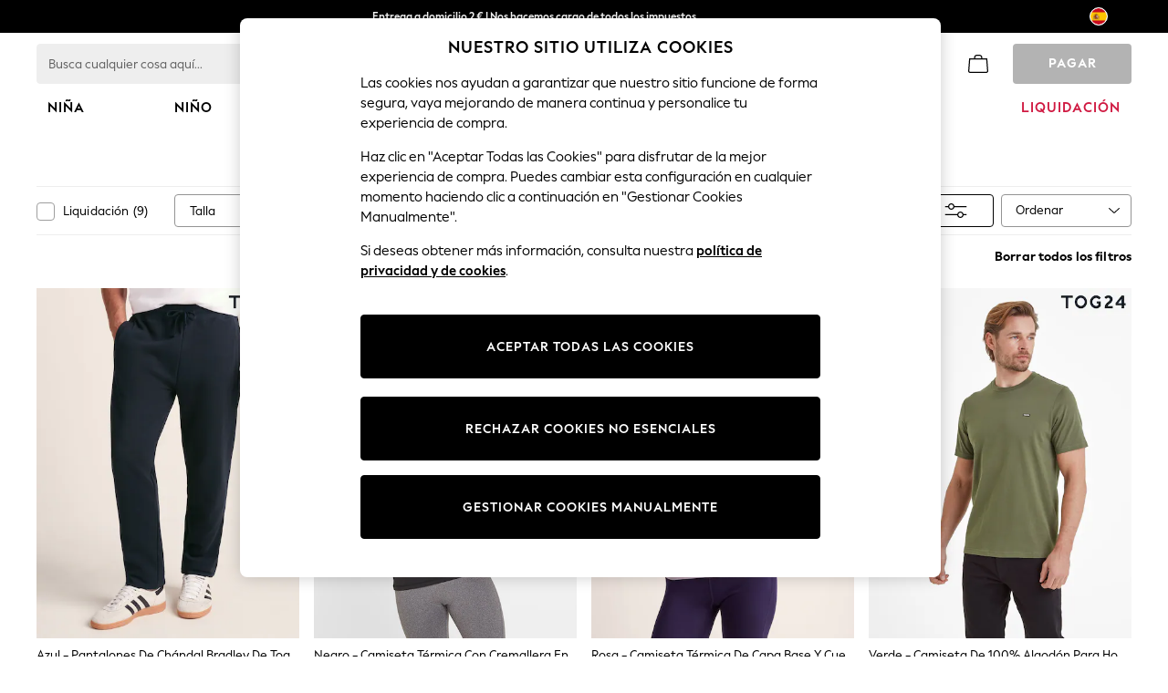

--- FILE ---
content_type: application/javascript; charset=utf-8
request_url: https://www.next.es/es/static-content/productsummary/js/main.d62638dd.js
body_size: 17967
content:
"use strict";(self.loadable_productsummary=self.loadable_productsummary||[]).push([[792],{824:(e,t,r)=>{r.d(t,{I:()=>o});let o=function(e){return e.Default="default",e.Loading="loading",e.Loaded="loaded",e}({})},921:(e,t,r)=>{r.d(t,{tw:()=>n});const o="standard",n=(e,t)=>{let{mainTemplate:r,fallbackTemplate:n}=e;return r&&r.toLocaleLowerCase()in t?t[r.toLocaleLowerCase()]:n&&n.toLocaleLowerCase()in t?t[n.toLocaleLowerCase()]:t[o]}},1048:(e,t,r)=>{r.d(t,{A:()=>m});var o=r(9114),n=r(4794),a=r.n(n);const i="x-next-correlation-id";function l(e,t,r){const o=new RegExp(t+r).exec(e);return o?unescape(o[1]):null}function c(e,t){if(o.A.isAxiosError(e))try{a().error(JSON.stringify(e.toJSON()),t)}catch(r){a().error("JSON.stringify(error.toJSON()) failed while ".concat(e.message),t)}else try{a().error(JSON.stringify(e),t)}catch(r){a().error("JSON.stringify(error) failed while ".concat(e.message),t)}}var s=r(9654);const{PORT:d}=s.A,u=function(e){let{PORT:t,REACT_APP_APP_URL:r}=e;const n=o.A.create({});return n.defaults.baseURL="undefined"!==typeof window?r:"http://localhost:".concat(t),n.interceptors.request.use(e=>((e=>{var t;const r=(null===(t=e.headers)||void 0===t?void 0:t.cookie)?l(e.headers.cookie,"NextVisitor","=([^;]+)"):void 0;n.defaults.headers.common["x-next-session-id"]=r?l(r,"LatestSessionID","=(.*)&LatestSessionTimestamp"):"",e.headers[i]&&(n.defaults.headers.common[i]=e.headers[i])})(e),e),e=>(c(e,"axios-request-error"),Promise.reject(e))),n.interceptors.response.use(e=>e,e=>{const t=e.response&&e.response.status&&(404===e.response.status||304===e.response.status),r="TOKEN_CANCELLATION"===(null===e||void 0===e?void 0:e.message);return t||r||c(e,"axios-response-error"),Promise.reject(e)}),n}({PORT:d,REACT_APP_APP_URL:"http://localhost:".concat(d)}),m=u},1356:(e,t,r)=>{r.d(t,{Ay:()=>se,$8:()=>ae,tN:()=>$,KI:()=>ee,eT:()=>oe,IY:()=>Z,q$:()=>re,ZJ:()=>te,mn:()=>ne,mP:()=>ce,I$:()=>ie});var o,n=r(9479),a=r(4794),i=r.n(a),l=r(117),c=r(6860),s=r(1048);function d(e){return t=>r=>function(){const o=new URLSearchParams;arguments.length&&(o.set("id",e.endpoints[t].getRemoteURL(...arguments)),r&&o.set("variables",JSON.stringify({realm:r.realm,territory:r.territory,language:r.language,itemNumber:arguments.length<=2?void 0:arguments[2]})));const n=o.toString(),a=n?"?".concat(n):"";return"".concat(e.baseURL).concat(decodeURIComponent(a))}}function u(e,t){return r=>o=>function(){let n="";return o&&(n=t?"/".concat(o.realm):"/".concat(o.realm,"/").concat(o.territory,"/").concat(o.language)),"".concat(e.baseURL).concat(n,"/").concat(e.version).concat(e.endpoints[r].getRemoteURL(...arguments))}}function m(e){return t=>o[e.endpoints[t].method]}function A(e){return t=>function(){return e.endpoints[t].getLocalURL(...arguments)}}function _(e){return t=>e.endpoints[t].routeDefinition}!function(e){e[e.get=0]="get",e[e.post=1]="post",e[e.delete=2]="delete",e[e.put=3]="put",e[e.patch=4]="patch"}(o||(o={}));var f=r(9654),E=r(8474);const{REACT_APP_API_BASEURL:p}=f.A,g="bundlePriceLabel";class S{constructor(){let e=arguments.length>0&&void 0!==arguments[0]?arguments[0]:p;this.baseURL=e,this.version="v1",this.endpoints={getTypeSummary:{routeDefinition:"/:type/:itemNumber",getLocalURL:(e,t,r,o)=>{const n=new URLSearchParams;r&&n.append(E.sp,r),o&&n.append(g,o);const a=n.toString();return"/".concat(t,"/").concat(e).concat(a?"?".concat(a):"")},getRemoteURL:(e,t)=>"/".concat(t,"s/").concat(e),method:o.get},getColourwaySummary:{routeDefinition:"/:type/colourways/:itemNumber",getLocalURL:(e,t)=>"/".concat(t,"/colourways/").concat(e),getRemoteURL:(e,t)=>"/".concat(t,"s/").concat(e),method:o.get},getProductAggregator:{routeDefinition:"/:type/:itemNumber",getLocalURL:(e,t,r,o)=>{const n=new URLSearchParams;r&&n.append(E.sp,r),o&&n.append(g,o);const a=n.toString();return"/".concat(t,"/").concat(e).concat(a?"?".concat(a):"")},getRemoteURL:(e,t)=>(0,c.t8)(e)[t],method:o.get}},this.baseURL=e}}const b=(e,t)=>function(e,t,r){return{url:u(e,r)(t),aggregatorUrl:d(e)(t),method:m(e)(t),localEndpoint:e.endpoints[t].getLocalURL?A(e)(t):null,routeDefinition:e.endpoints[t].getLocalURL?_(e)(t):null}}((e=>new S(e))(t),e),T=()=>{let e="";return 2===window.location.href.split("/search").length&&([e]=window.location.href.split("/search")),2===window.location.href.split("/shop").length&&([e]=window.location.href.split("/shop")),2===window.location.href.split("/sale").length&&([e]=window.location.href.split("/sale")),2===window.location.href.split("/clearance").length&&([e]=window.location.href.split("/clearance")),e};var P=r(7766),h=r(2094),C=r(6192),R=r(3989);const y=e=>{const{enabledSearchDesc:t,summaryData:{title:r,colourways:o,department:n,fit:a}}=e.productSummary,{isEnglishLang:i}=e.request,l=(o||[]).find(e=>e.s);return t?(null===l||void 0===l?void 0:l.t)||"":(0,R.Ef)({title:r,selectedColourway:l,fit:a,department:n,isEnglishLang:i})};var L=r(824);const O="SET_PRODUCT_SUMMARY_DATA",I="SET_SELECTED_COLOURWAY",w="SET_SELECTED_COLOURCHIP",D="SET_ENABLE_REVIEW_STARS",N="SHOW_FAV_ERROR_TOOLTIP",x="SET_ENABLE_SEARCH_DESCRIPTION",v="SET_LOADING_FAV",B="SET_FAVOURITED_COLOURWAYS",H="SET_ANIMATE_FAVOURITE_ICON",G="SET_ENABLE_BRAND_DISPLAY",F="SET_ENABLE_SINGLE_LINE_TITLE",U="SET_MOBILE_THUMBNAIL_CONFIG",k="SET_COLOUR_CHIP_CONFIG",M="SET_MAX_NUMBER_OF_SOFA_COLOURWAYS",V="SET_MAX_NUMBER_OF_HOMEWARE_COLOURWAYS",z="SET_ADDITIONAL_COLOURHIPS_LOADING",K="SET_ADDITIONAL_COLOURWAYS",Y="SET_IMAGE_RATIO",W="SET_BRANDED_MARKEDOWN_SALE_PRICE",j="SET_DISPLAY_FIT_ICONS",X="SET_DISPLAY_NEW_IN",q="POPULATE_PRODUCT_SUMMARY_STATE",J="SET_SIZE_OPTION",Q={summaryData:{colourways:[],id:"",title:"",brand:"",department:"",category:"",fit:"",imageCdnUrl:"",productImageUrlPart:"",lgImagePath:"",baseUrl:"",showNewIn:!1,saleSash:null,saleSashPosition:null,type:c.ch,currencyCode:"",usePDPImage:!1,searchApiId:""},canLoadVisibleColourways:!1,hasLoadedVisibleColourways:!1,isFav:!1,enableReviewStars:!1,showFavErrorToolTip:null,enabledSearchDesc:!1,isLoadingFav:!1,animateFavouriteIcon:!1,enableBrandDisplay:!1,enableSingleLineTitle:!1,colourchipSelected:0,mobileThumbnailConfig:{xs:6,sm:8,md:10},colourChipConfig:{lg:9,xl:9},maxNumberOfSofaColourways:null,maxNumberOfHomewareColourways:null,additionalColourchipsLoading:L.I.Default,numberOfAllColourways:0,colourwaysHasSale:!1,colourwaysHasRating:!1,colourwaysHasStarRatingWithRangedPrice:!1,imageRatio:"2x3",brandedMarkdownSalePrice:!1,akamaiImageParams:{lg:"",sm:""},displayFitIcons:!0,displayNewIn:!0,enableSingleLineBrandName:!0,globalPriceFormattingConfig:{currencySymbol:"\xa3",decimalSeparatorSymbol:".",groupSeparatorSymbol:",",position:"left",showNumOfDecimalDigits:2,spaceRequired:!1,textDirection:"ltr"},useProductAggregator:!1,savingsSashConfig:{sale:0,clearance:0},enableFurtherReductionsSash:!1,enableQuickAddToBag:!1,sizeOptionSelected:{number:"",displaySize:""}},Z=e=>({type:v,isLoadingFav:e}),$=e=>({type:z,additionalColourchipsLoading:e}),ee=e=>({type:H,animateFavouriteIcon:e}),te=e=>({type:I,colourwayItemNumber:e}),re=e=>({type:w,colourchipItemNumber:e});(0,l.Mz)(function(e){return e.productSummary.canLoadVisibleColourways},e=>e);const oe=e=>({type:B,favouritedColourways:e}),ne=e=>({type:N,errorType:e}),ae=()=>async(e,t)=>{e($(L.I.Loading));const r=t();if(r.productSummary.summaryData.colourways.length!==r.productSummary.numberOfAllColourways)try{const{summaryData:{id:t,searchApiId:o,type:n}}=r.productSummary,{response:a}=await(async(e,t,r)=>{try{const o=b("getColourwaySummary"),n=await(0,s.A)({method:o.method,url:"".concat(T(),"/product-summary/").concat(r,"/colourways/").concat(t),headers:e});return{response:n.data,responseHeaders:n.headers}}catch(o){const e=o;if(e.response)throw e;throw i().error(e),e}})(r.request.headers,null!==o&&void 0!==o?o:t,n);e({type:K,data:a})}catch(o){i().error(o,"fetch-additional-colourchips-thunk")}e($(L.I.Loaded))},ie=(e,t)=>(r,o)=>{const n=o();if(e.success){var a;r(oe((0,h.Z9)(null===e||void 0===e||null===(a=e.data)||void 0===a?void 0:a.ShoppingListItems))),r(Z(!1));const o=t===c.Ys?c.cC:c.DW;le(n,o)}else{const o=(null===e||void 0===e?void 0:e.errorMessage)===c.t4?P.B.MaxLimit:P.B.Error;r(ne(o));const a=t===c.Ys?c.Xj:c.aJ;le(n,a),i().error("Product summary: favourites api failed"),r(Z(!1))}},le=(e,t)=>{(0,C.N)(c.e5,{event:c.e5,favourites:{category:c.e5,action:t,label:y(e),option:e.productSummary.summaryData.id}})},ce=e=>({type:J,payload:e}),se=function(){let e=arguments.length>0&&void 0!==arguments[0]?arguments[0]:Q,t=arguments.length>1?arguments[1]:void 0;switch(t.type){case O:{let r=[...t.data.colourways];const o=r.some(e=>Boolean(e.sp)),a=r.some(e=>null!=(null===e||void 0===e?void 0:e.st)&&e.st>0),i=r.some(e=>{var t;return Boolean(e.st)&&Boolean(null===(t=e.p)||void 0===t?void 0:t.includes("-"))});return e.maxNumberOfSofaColourways&&"sofa"===t.data.type&&(r=t.data.colourways.slice(0,e.maxNumberOfSofaColourways)),e.maxNumberOfHomewareColourways&&"Homeware"===t.data.department&&(r=t.data.colourways.slice(0,e.maxNumberOfHomewareColourways)),r=r.slice(0,c.rs),(0,n.A)((0,n.A)({},e),{},{summaryData:(0,n.A)((0,n.A)({},t.data),{},{colourways:r}),numberOfAllColourways:t.data.colourways.length,colourwaysHasSale:o,colourwaysHasRating:a,colourwaysHasStarRatingWithRangedPrice:i})}case I:return(0,n.A)((0,n.A)({},e),{},{summaryData:(0,n.A)((0,n.A)({},e.summaryData),{},{colourways:e.summaryData.colourways.map(e=>(0,n.A)((0,n.A)({},e),{},{s:t.colourwayItemNumber===e.id}))}),canLoadVisibleColourways:!e.hasLoadedVisibleColourways,hasLoadedVisibleColourways:!0,isFav:!!e.summaryData.colourways.filter(e=>t.colourwayItemNumber===e.id&&e.isFav).length});case B:return(0,n.A)((0,n.A)({},e),{},{summaryData:(0,n.A)((0,n.A)({},e.summaryData),{},{colourways:e.summaryData.colourways.map(e=>(0,n.A)((0,n.A)({},e),{},{isFav:t.favouritedColourways.includes(e.id)}))}),isFav:!!e.summaryData.colourways.filter(e=>t.favouritedColourways.includes(e.id)&&e.s).length});case K:return(0,n.A)((0,n.A)({},e),{},{summaryData:(0,n.A)((0,n.A)({},e.summaryData),{},{colourways:[...e.summaryData.colourways,...t.data.slice(e.summaryData.colourways.length)]})});case D:return(0,n.A)((0,n.A)({},e),{},{enableReviewStars:t.enableReviewStars});case G:return(0,n.A)((0,n.A)({},e),{},{enableBrandDisplay:t.enableBrandDisplay});case F:return(0,n.A)((0,n.A)({},e),{},{enableSingleLineTitle:t.enableSingleLineTitle});case v:return(0,n.A)((0,n.A)({},e),{},{isLoadingFav:t.isLoadingFav});case H:return(0,n.A)((0,n.A)({},e),{},{animateFavouriteIcon:t.animateFavouriteIcon});case N:return(0,n.A)((0,n.A)({},e),{},{showFavErrorToolTip:t.errorType});case x:return(0,n.A)((0,n.A)({},e),{},{enabledSearchDesc:t.enabledSearchDesc});case w:return(0,n.A)((0,n.A)({},e),{},{colourchipSelected:t.colourchipItemNumber});case U:return(0,n.A)((0,n.A)({},e),{},{mobileThumbnailConfig:t.mobileThumbnailConfig});case k:return(0,n.A)((0,n.A)({},e),{},{colourChipConfig:t.colourChipConfig});case M:return(0,n.A)((0,n.A)({},e),{},{maxNumberOfSofaColourways:t.maxNumberOfSofaColourways});case V:return(0,n.A)((0,n.A)({},e),{},{maxNumberOfHomewareColourways:t.maxNumberOfHomewareColourways});case z:return(0,n.A)((0,n.A)({},e),{},{additionalColourchipsLoading:t.additionalColourchipsLoading});case Y:return(0,n.A)((0,n.A)({},e),{},{imageRatio:t.imageRatio});case W:return(0,n.A)((0,n.A)({},e),{},{brandedMarkdownSalePrice:t.brandedMarkdownSalePrice});case"SET_AKAMAI_IMAGE_PARAMS":return(0,n.A)((0,n.A)({},e),{},{akamaiImageParams:t.data});case j:return(0,n.A)((0,n.A)({},e),{},{displayFitIcons:t.displayFitIcons});case X:return(0,n.A)((0,n.A)({},e),{},{displayNewIn:t.displayNewIn});case q:return(0,n.A)((0,n.A)({},e),t.data);case J:return(0,n.A)((0,n.A)({},e),{},{sizeOptionSelected:t.payload});default:return e}}},1495:(e,t,r)=>{r.d(t,{B4:()=>s,C_:()=>d,n2:()=>c,py:()=>i,sb:()=>l});var o=r(9479),n=r(4794),a=r.n(n);const i=e=>e.replace(/ /gi,"-").toLocaleLowerCase(),l="x-next-realm",c="x-next-territory",s="x-next-language",d=e=>(u(e,"getSettingsHeaders"),(0,o.A)((0,o.A)((0,o.A)({},e["x-next-persona"]&&{"x-next-persona":e["x-next-persona"]}),e["x-next-time-machine-date"]&&{"x-next-time-machine-date":e["x-next-time-machine-date"]}),{},{"x-next-language":e["x-next-language"],"x-next-realm":e["x-next-realm"],"x-next-territory":e["x-next-territory"],"x-next-correlation-id":e["x-next-correlation-id"],"x-next-viewport-size":e["x-next-viewport-size"]||"","x-next-siteurl":e["x-next-siteurl"]||"","x-next-tabbed-navigation":e["x-next-tabbed-navigation"]||"","x-next-realm-entrypoint":e["x-next-realm-entrypoint"]||"","x-next-onsite-consent":e["x-next-onsite-consent"]||""},e["x-next-search-source"]&&{"x-next-search-source":e["x-next-search-source"]})),u=(e,t)=>{if(!e||!e["x-next-language"]||!e["x-next-realm"]||!e["x-next-territory"]||!e["x-next-correlation-id"])throw new Error("".concat(t," called with no headers"))};if("object"!==typeof Intl){const e="node_modules/full-icu";if(!{NODE_ENV:"production",PORT:"",LOG_LEVEL:"warn",ASSETS_PATH:"/productsummarystatic",REACT_APP_SERVE_PATH_PREFIX:"",FAST_REFRESH:!0}.NODE_ICU_DATA||{NODE_ENV:"production",PORT:"",LOG_LEVEL:"warn",ASSETS_PATH:"/productsummarystatic",REACT_APP_SERVE_PATH_PREFIX:"",FAST_REFRESH:!0}.NODE_ICU_DATA!==e)throw new Error("NODE_ICU_DATA environment variable is not set, or not set to the correct value of ".concat(e));const t=new Error("Intl is not available. Please install the full-icu module.");throw a().error(t),t}},1594:e=>{e.exports=React},2094:(e,t,r)=>{r.d(t,{CQ:()=>n,Z9:()=>l,bK:()=>a,s6:()=>i});var o=r(9654);const n=(e,t,r)=>"".concat(o.A.REACT_APP_BLOB_STORAGE_PATH.replace(/\/$/,""),"/icons/shared/brand/").concat(r,"/").concat(e).concat(t?"#".concat(t):""),a=(e,t)=>{var r,o;e.success&&(null!==(r=e.data)&&void 0!==r&&r.ShoppingListItems&&t(l(null===(o=e.data)||void 0===o?void 0:o.ShoppingListItems)))},i=()=>{var e;return null===(e=window.NextFavourites)||void 0===e?void 0:e.Data},l=e=>e.map(e=>null===e||void 0===e?void 0:e.ItemNumber.replace(/-/g,""))},2724:(e,t,r)=>{r.d(t,{O:()=>a,j:()=>n});var o=r(1594);const n=(0,o.createContext)(null),a=()=>(0,o.useContext)(n)},3165:(e,t,r)=>{r.d(t,{A:()=>o});const o=e=>{var t;return(null!==(t=e.match(/\d+|-|,|\./g))&&void 0!==t?t:[]).join("")}},3276:(e,t,r)=>{var o=r(9479),n=r(1594),a=r.n(n),i=r(6084),l=r(7590),c=r(6243),s=r(2500),d=r(4271),u=r(8842);function m(e){return t=>{var r;const o="#skip-namespace";"rule"===t.type&&Array.isArray(t.props)&&"@keyframes"!==(null===(r=t.root)||void 0===r?void 0:r.type)&&(t.props=t.props.map(t=>t.startsWith(o)?t.replace("".concat(o," "),"").replace(o,""):t.startsWith(e)||t.startsWith("&")?t:"".concat(e," ").concat(t)))}}function A(e){let{key:t,rtl:r,namespace:o}=e;const n="header"===t?"#platform_modernisation_".concat(t):"#epm_".concat(t);return(0,s.A)({key:t,stylisPlugins:[u.gi,o&&m(n),r&&d.A].filter(Boolean)})}r(5206);var _=r(1616),f=r(7002),E=r(3057),p=r(921),g=r(1495),S=r(3989),b=r(7172),T=r(5258),P=r(6860);const h=(0,l.Ng)(e=>{var t,r,o;const{productSummary:{summaryData:{id:n,type:a,colourways:i,brand:l,baseUrl:c,title:s,department:d,currencyCode:u,type:m,fit:A},enableBrandDisplay:_,enabledSearchDesc:f,colourwaysHasSale:E,colourwaysHasRating:p,colourwaysHasStarRatingWithRangedPrice:h,enableReviewStars:C,enableSingleLineTitle:R,numberOfAllColourways:y,enableSingleLineBrandName:L,useProductAggregator:O,enableQuickAddToBag:I},request:w,text:D,template:N,textAlignment:x}=e,v=e.request.headers[g.sb],B=i.find(e=>e.s),H=(0,S.yj)(c,B.url),G=O?null===B||void 0===B?void 0:B.t:(0,b.A)({enabledSearchDesc:f,title:s,selectedColourway:B,fit:A,department:d,isEnglishLang:w.isEnglishLang,type:m});return{template:N,itemNumber:n,firstItemNumber:null===(t=i[0])||void 0===t?void 0:t.id,productType:a,enableBrandDisplay:_,brand:l,colourwaysHasSale:E,colourwaysHasStarRatingWithRangedPrice:h,linkUrl:H,title:G,price:(0,T.O)(B.p,null===B||void 0===B?void 0:B.sp),colour:B.c,currencyCode:u,department:d,tooltipTitle:(0,S.nl)(m,{title:B.t,defaultTitle:G,colourwayItemNumber:B.id,price:B.p,salePrice:B.sp,fit:A,selectedColourway:B,isEnglishLang:w.isEnglishLang}),isPriceARange:(null===B||void 0===B||null===(r=B.p)||void 0===r?void 0:r.includes("-"))||!1,isWasPriceARange:(null===B||void 0===B||null===(o=B.wp)||void 0===o?void 0:o.includes("-"))||!1,colourwaysHasRating:p,overallStarRating:B.st||0,ratingText:D.labels.rating,enableReviewStars:!!C&&a===P.ch,enableSingleLineTitle:R,numberOfAllColourways:y,enableSingleLineBrandName:L,client:v,enableQuickAddToBag:I,textAlignment:x,colourways:i}});var C=r(7354),R=r(5070);function y(){return"undefined"!==typeof window}const L=()=>{const e=y()?window:null;return!(!e||!e.GoogleAnalyticsNext)};var O=r(3165),I=r(8659),w=r(3570),D=r(8944);const N=e=>{var t;if(!e.productSummary)return null;const{colourways:r,currencyCode:n,department:a,title:i,brand:l}=e.productSummary.summaryData,c=e.request.headers[g.sb];if(!r||r.length<=0)return null;const s=r[0],d=!!s.sp;let u;const m=r.find(e=>e.s);return u=(0,w.A)(null===m||void 0===m?void 0:m.pt)?null===m||void 0===m?void 0:m.mp:d?s.sp||"":s.p,u=(0,O.A)(u),(0,o.A)((0,o.A)({productId:s.id,productTitle:null!==(t=s.t)&&void 0!==t?t:"".concat(null===s||void 0===s?void 0:s.c," ").concat(i)},(0,D.x)(u)),{},{colour:null===s||void 0===s?void 0:s.c,currencyCode:n,department:a,searchKeyword:a,brand:l,client:c})},x=()=>{const e=(0,n.useRef)(!1),t=(0,l.d4)(N,()=>!0);(0,n.useEffect)(()=>{if(!L())return;if(e.current||!t)return;const{href:r,search:o}=window.location;t.searchKeyword=(0,I.Q)(r,o)||t.searchKeyword,(e=>{let{productId:t,productTitle:r,price:o,colour:n,currencyCode:a,department:i,searchKeyword:l,min_price:c,max_price:s,client:d,brand:u}=e;(0,C.lf)(P.xp,{ecommerce:{currencyCode:a,impressions:{id:t,name:r,price:o,min_price:c,max_price:s,brand:u,category:i,position:(0,R.o)(t),list:l,dimension21:null,dimension22:"",dimension23:i,dimension24:null,dimension25:"",dimension26:"",dimension27:"",dimension28:n,dimension43:null,client:d}}})})(t),e.current=!0},[t])},v=["template"],B={bastingstitch25:a().lazy(()=>Promise.all([r.e(779),r.e(820),r.e(521),r.e(98),r.e(925),r.e(340),r.e(633),r.e(501)]).then(r.bind(r,8206))),standard:a().lazy(()=>Promise.all([r.e(779),r.e(820),r.e(521),r.e(98),r.e(925),r.e(340),r.e(633),r.e(924)]).then(r.bind(r,8217))),undefined:a().lazy(()=>Promise.all([r.e(779),r.e(820),r.e(521),r.e(98),r.e(925),r.e(340),r.e(633),r.e(924)]).then(r.bind(r,8217))),backstitch22:a().lazy(()=>Promise.all([r.e(779),r.e(820),r.e(521),r.e(98),r.e(925),r.e(340),r.e(633),r.e(777)]).then(r.bind(r,5474))),bastingstitch23:a().lazy(()=>Promise.all([r.e(779),r.e(820),r.e(521),r.e(925),r.e(340),r.e(39)]).then(r.bind(r,2080))),blindstitch25:a().lazy(()=>Promise.all([r.e(779),r.e(820),r.e(616),r.e(925),r.e(302)]).then(r.bind(r,9857))),buttonholestitch25:a().lazy(()=>Promise.all([r.e(779),r.e(820),r.e(521),r.e(98),r.e(925),r.e(340),r.e(473)]).then(r.bind(r,3826))),chainstitch25:a().lazy(()=>Promise.all([r.e(779),r.e(820),r.e(521),r.e(98),r.e(925),r.e(340),r.e(764)]).then(r.bind(r,9505)))},H=(0,n.memo)(e=>{let{template:t}=e,r=(0,E.A)(e,v);const o=(0,p.tw)(t,B);return x(),a().createElement(n.Suspense,null,a().createElement(o,r))});H.displayName="ProductSummary";const G=h(H);var F=r(2724);const U=e=>{if(e.isConfError)return a().createElement("section",{"data-testid":"error",className:"x-next-plat-mod"},"ERROR!!");const t=y()?window.themeColours[e.themeVersion]:e.themeColours,r=(0,o.A)((0,o.A)({},(0,f.CM)(t,e.textAlignment||"ltr")),{},{colours:t,enablingCenteredContent:e.enablingCenteredContent});return a().createElement(_.A,{theme:r},a().createElement("section",{className:"x-next-plat-mod platform_modernisation_product_summary",id:"platform_modernisation_product_summary_".concat(e.itemNumber)},a().createElement(F.j.Provider,{value:e.launchDarklySettings},a().createElement(G,null))))};var k=r(9496),M=r(9654),V=r(117);r(8474);const z="SET_TEXT_ALIGNMENT";(0,V.Mz)(function(e){return e.textAlignment},e=>e===P.zf);const K=function(){let e=arguments.length>0&&void 0!==arguments[0]?arguments[0]:"",t=arguments.length>1?arguments[1]:void 0;return t.type===z?t.textAlignment:e};var Y=r(1356),W=r(5457);const j="SET_REQUEST",X={headers:null,isEnglishLang:!1,im:"",pageType:"",siteUrl:""},q=function(){var e,t;let r=arguments.length>0&&void 0!==arguments[0]?arguments[0]:X,n=arguments.length>1?arguments[1]:void 0;return n.type===j?(0,o.A)((0,o.A)({},r),{},{headers:(0,g.C_)(n.request.headers),isEnglishLang:n.request.headers&&n.request.headers[P.B4]&&n.request.headers[P.B4].toLowerCase()===P.Fe,im:null!==(e=n.request.query.im)&&void 0!==e?e:"",pageType:null!==(t=n.request.query.type)&&void 0!==t?t:"",siteUrl:"".concat(n.request.headers[P.oD]).concat(M.A.REACT_APP_SERVE_PATH_PREFIX)}):r},J="SET_TEXT",Q={},Z=function(){let e=arguments.length>0&&void 0!==arguments[0]?arguments[0]:Q,t=arguments.length>1?arguments[1]:void 0;return t.type===J?t.data:e},$="standard",ee="SET_TEMPLATE",te={mainTemplate:$,fallbackTemplate:$},re=function(){let e=arguments.length>0&&void 0!==arguments[0]?arguments[0]:te,t=arguments.length>1?arguments[1]:void 0;return t.type===ee?{mainTemplate:t.mainTemplate,fallbackTemplate:t.fallbackTemplate}:e},{DEVELOPMENT:oe}=M.A,ne={productSummary:Y.Ay,textAlignment:K,lazyload:W.Ay,request:q,text:Z,template:re},ae=()=>{var e;const t=null===(e=window.ssrClientSettings.productSummary)||void 0===e?void 0:e.itemNumbers;if((null===t||void 0===t?void 0:t.length)>0){const e=t[0];return window.ssrClientSettings.productSummary.itemNumbers.splice(0,1),e}return null},ie=(e,t)=>{const r=(e=>(0,k.U1)({reducer:ne,devTools:oe,preloadedState:e}))(t||ce(e));return r},le=e=>{const{appProps:t}=window.ssrClientSettings.productSummary[e];return delete window.ssrClientSettings.productSummary[e].appProps,t},ce=e=>{const{_STATE_:t}=window.ssrClientSettings.productSummary[e];return delete window.ssrClientSettings.productSummary[e]._STATE_,t};function se(e){let{itemNumber:t,appProps:r,store:n,state:s,emotionCache:d}=e;const u=(0,o.A)((0,o.A)({},r),{},{itemNumber:t}),m=document.querySelectorAll("#next-product-summary-entrypoint-".concat(t));m&&m.forEach(e=>{!function(e){let{store:t,props:r,state:o,container:n,emotionCache:s}=e;if(n.dataset.hydrateCompleted)return;(0,i.c)(n,a().createElement(l.Kq,{store:t,serverState:o},a().createElement(c.C,{value:s},a().createElement(U,r)))),n.dataset.hydrateCompleted="true"}({store:n,props:u,state:s,container:e,emotionCache:d})})}window.requestIdleCallback||(window.requestIdleCallback=function(e,t){const r=t||{},o=r.timeout||1,n=performance.now();return setTimeout(()=>{e({get didTimeout(){return!r.timeout&&performance.now()-n-1>o},timeRemaining:()=>Math.max(0,performance.now()-n+1)})},1)}),window.cancelIdleCallback||(window.cancelIdleCallback=function(e){clearTimeout(e)}),window.requestAnimationFrame||(window.requestAnimationFrame=function(e){return window.setTimeout(function(){e(Date.now())},1e3/60)}),window.cancelAnimationFrame||(window.cancelAnimationFrame=function(e){clearTimeout(e)}),window.addEventListener("hydrate-chunks-product-summary",function(){let e=ae();for(;e;)(e=>{setTimeout(()=>{const t=le(e),r=ce(e),n=ie(e,(0,o.A)({},r)),a=A({key:"produc",rtl:"rtl"===t.textAlignment});se({itemNumber:e,state:r,appProps:t,store:n,emotionCache:a})},0)})(e),e=ae()})},3570:(e,t,r)=>{r.d(t,{A:()=>n});var o=r(6860);const n=e=>e===o.Pi},3989:(e,t,r)=>{r.d(t,{B0:()=>A,D0:()=>c,Ef:()=>l,Su:()=>d,U2:()=>f,UN:()=>s,V8:()=>u,bJ:()=>E,lS:()=>_,nl:()=>m,yj:()=>i});var o=r(6860);const n=(e,t,r,o)=>"".concat(e," (").concat(t,") | ").concat(null!==o&&void 0!==o?o:r),a=(e,t,r,o)=>{const a=t.slice(t.length-6);return n(e,a,r,o)},i=(e,t)=>"".concat(e,"/").concat(t).toLowerCase(),l=e=>{let{title:t,department:r="",fit:n="",selectedColourway:a,isEnglishLang:i}=e;const l=null===r||void 0===r?void 0:r.toLowerCase();let c,s;const d=t||"";return i?(c=n&&l===o.iL?"".concat(n," "):"",s=(null===a||void 0===a?void 0:a.c)&&"".concat(null===a||void 0===a?void 0:a.c," ")||""):(c=n&&l===o.iL?"".concat(n," - "):"",s=(null===a||void 0===a?void 0:a.c)&&"".concat(null===a||void 0===a?void 0:a.c," - ")||""),l!==o.OX?"".concat(s).concat(c).concat(d):d},c=e=>{let{title:t,defaultTitle:r,fit:o,selectedColourway:n,isEnglishLang:a}=e,i="",l="";const c=r.split(":")[0]||"";return a?t?t.split(":")[0]:r.split(":")[0]:(i=o?"".concat(o," - "):"",l=(null===n||void 0===n?void 0:n.c)&&"".concat(null===n||void 0===n?void 0:n.c," - ")||"","".concat(l).concat(i).concat(c))},s=e=>{let{title:t,defaultTitle:r,colourwayItemNumber:o,price:a,salePrice:i,fit:l,selectedColourway:s,isEnglishLang:d}=e;return n(c({title:t,defaultTitle:r,fit:l,selectedColourway:s,isEnglishLang:d}),o,a,i)},d=e=>{let{title:t,defaultTitle:r,fit:o,selectedColourway:n,isEnglishLang:a}=e,i="",l="";const c=r.split(":")[0]||"";return a?t?t.split(":")[0]:r.split(":")[0]:(i=o?"".concat(o," - "):"",l=(null===n||void 0===n?void 0:n.c)&&"".concat(null===n||void 0===n?void 0:n.c," - ")||"","".concat(l).concat(i).concat(c))},u=e=>{let{title:t,defaultTitle:r,colourwayItemNumber:o,price:a,salePrice:i,fit:l,selectedColourway:c,isEnglishLang:s}=e;return n(d({title:t,defaultTitle:r,fit:l,selectedColourway:c,isEnglishLang:s}),o,a,i)};function m(e,t){let{title:r,defaultTitle:i,colourwayItemNumber:l,price:c,salePrice:d,fit:m,selectedColourway:A,isEnglishLang:_}=t;switch(e){case o.Ux:return s({title:r,defaultTitle:i,colourwayItemNumber:l,price:c,salePrice:d,fit:m,selectedColourway:A,isEnglishLang:_});case o.$l:return u({title:r,defaultTitle:i,colourwayItemNumber:l,price:c,salePrice:d,fit:m,selectedColourway:A,isEnglishLang:_});case o.Kv:return a(i,l,c,d);default:return n(i,l,c,d)}}const A=e=>{let{isEnglishLang:t,text:r,selectedColourway:o,selectedColourwayTitle:n,fit:a,defaultTitle:i,isFav:l}=e;if(t)return"".concat(l?r.product.removeFavourites:r.product.favourites," ").concat(n);const c=a?"".concat(a," - "):"",s=(null===o||void 0===o?void 0:o.c)&&"".concat(null===o||void 0===o?void 0:o.c," - ")||"";return"".concat(l?r.product.removeFavourites:r.product.favourites," - ").concat(s).concat(c).concat(i," -")},_=e=>{let{title:t,price:r,salePrice:o,wasPrice:n,wasPriceText:a,salePriceText:i,isEnglishLang:l}=e;return o?l?"".concat(t," ").concat(a," ").concat(n," ").concat(i," ").concat(o):"".concat(t," - ").concat(a," ").concat(n," - ").concat(i," ").concat(o):l?"".concat(t," ").concat(r):"".concat(t," - ").concat(r)},f=e=>{let{title:t,wasPriceText:r,salePriceText:o,price:n,wasPrice:a,salePrice:i,isEnglishLang:l,jacketsHasSale:c,trousersHasSale:s,priceText:d}=e;const u=c||s,m="".concat(r," ").concat(a),A="".concat(o," ").concat(i);return u?l?"".concat(t," ").concat(d," ").concat(m," ").concat(A):"".concat(t," - ").concat(d," - ").concat(m," - ").concat(A):l?"".concat(t," ").concat(d," ").concat(n):"".concat(t," - ").concat(d," - ").concat(n)},E=e=>{let{title:t,wasPriceText:r,salePriceText:o,price:n,wasPrice:a,salePrice:i,isEnglishLang:l,basesHasSale:c,shadesHasSale:s,priceText:d}=e;const u=c||s,m="".concat(r," ").concat(a),A="".concat(o," ").concat(i);return u?l?"".concat(t," ").concat(d," ").concat(m," ").concat(A):"".concat(t," - ").concat(d," - ").concat(m," - ").concat(A):l?"".concat(t," ").concat(d," ").concat(n):"".concat(t," - ").concat(d," - ").concat(n)}},4794:e=>{const t="warn",r=Object.freeze({info:1,debug:2,warn:3,error:4}),o=(e,o)=>{1===r[t]&&console.log(o,e)},n=(e,o)=>{r[t]<=2&&console.debug(o,e)},a=(e,o)=>{r[t]<=3&&console.warn(o,e),"undefined"!==typeof window&&window.appInsights&&window.appInsights.trackTrace({message:e,severityLevel:2})},i=(e,o)=>{r[t]<=4&&console.error(o,e),"undefined"!==typeof window&&(null===window||void 0===window?void 0:window.appInsights)&&window.appInsights.trackException({error:new Error(e.toString()),severityLevel:3})},l={info(e){o(e,arguments.length>1&&void 0!==arguments[1]?arguments[1]:"root")},debug(e){n(e,arguments.length>1&&void 0!==arguments[1]?arguments[1]:"root")},warn(e){a(e,arguments.length>1&&void 0!==arguments[1]?arguments[1]:"root")},error(e){i(e,arguments.length>1&&void 0!==arguments[1]?arguments[1]:"root")},stream:{write(e){n(e,"root")}}};e.exports=l},5070:(e,t,r)=>{r.d(t,{o:()=>n});var o=r(6860);const n=e=>{var t;const r=function(e){return document.getElementById(e)}("".concat(o.cZ,"-").concat(e));if(!r)return 0;const n=null!==(t=r.dataset.index)&&void 0!==t?t:"";let a=parseInt(n,10);return Number.isNaN(a)?a=0:a+=1,a}},5206:e=>{e.exports=ReactDOM},5258:(e,t,r)=>{r.d(t,{O:()=>o});const o=(e,t)=>t||e},5457:(e,t,r)=>{r.d(t,{Ay:()=>l,n_:()=>i});var o=r(9479);r(8474);const n="SET_LAZYLOAD_CONFIG",a={colourchips:!1,productImages:!1,fitIcons:!1};function i(e){return e.lazyload.productImages}const l=function(){let e=arguments.length>0&&void 0!==arguments[0]?arguments[0]:a,t=arguments.length>1?arguments[1]:void 0;return t.type===n?(0,o.A)((0,o.A)({},e),t.lazyloadConfig):e}},5645:(e,t,r)=>{r.d(t,{GI:()=>b,Jg:()=>_,K8:()=>m,Zx:()=>P,aU:()=>u,cA:()=>E,ez:()=>f,fX:()=>S,pS:()=>p,qN:()=>g,z2:()=>A});var o,n=r(5713),a=r(1594);!function(e){e.SEARCH="SEARCH",e.GET_BAG="GET_BAG",e.SHOPPING_BAG_GET="SHOPPING_BAG_GET",e.SHOPPING_BAG_GET_CALLBACK="SHOPPING_BAG_GET_CALLBACK",e.SHOPPING_BAG_GET_STATE_ONLY_CALLBACK="SHOPPING_BAG_GET_STATE_ONLY_CALLBACK",e.SHOPPING_BAG_REMOVE="SHOPPING_BAG_REMOVE",e.SHOPPING_BAG_REMOVE_CALLBACK="SHOPPING_BAG_REMOVE_CALLBACK",e.SHOPPING_BAG_ADD="SHOPPING_BAG_ADD",e.SHOPPING_BAG_ADD_CALLBACK="SHOPPING_BAG_ADD_CALLBACK",e.SHOPPING_BAG_ADD_CIST="SHOPPING_BAG_ADD_CIST",e.SHOPPING_BAG_ADD_CIST_CALLBACK="SHOPPING_BAG_ADD_CIST_CALLBACK",e.SHOPPING_BAG_ADD_MULTIPLE="SHOPPING_BAG_ADD_MULTIPLE",e.SHOPPING_BAG_ADD_MULTIPLE_CALLBACK="SHOPPING_BAG_ADD_MULTIPLE_CALLBACK",e.SHOPPING_BAG_ADD_WARRANTY="SHOPPING_BAG_ADD_WARRANTY",e.SHOPPING_BAG_ADD_WARRANTY_CALLBACK="SHOPPING_BAG_ADD_WARRANTY_CALLBACK",e.SHOPPING_BAG_ADD_LINKED_ITEM="SHOPPING_BAG_ADD_LINKED_ITEM",e.SHOPPING_BAG_ADD_LINKED_ITEM_CALLBACK="SHOPPING_BAG_ADD_LINKED_ITEM_CALLBACK",e.SHOPPING_BAG_UPDATE_SIZE="SHOPPING_BAG_UPDATE_SIZE",e.SHOPPING_BAG_UPDATE_SIZE_CALLBACK="SHOPPING_BAG_UPDATE_SIZE_CALLBACK",e.SHOPPING_BAG_UPDATE_QUANTITY="SHOPPING_BAG_UPDATE_QUANTITY",e.SHOPPING_BAG_UPDATE_QUANTITY_CALLBACK="SHOPPING_BAG_UPDATE_QUANTITY_CALLBACK",e.SHOPPING_BAG_ADD_VOUCHER="SHOPPING_BAG_ADD_VOUCHER",e.SHOPPING_BAG_ADD_VOUCHER_CALLBACK="SHOPPING_BAG_ADD_VOUCHER_CALLBACK",e.SHOPPING_BAG_ADD_EVOUCHER="SHOPPING_BAG_ADD_EVOUCHER",e.SHOPPING_BAG_ADD_EVOUCHER_CALLBACK="SHOPPING_BAG_ADD_EVOUCHER_CALLBACK",e.SHOPPING_BAG_ACCEPT="SHOPPING_BAG_ACCEPT",e.SHOPPING_BAG_ACCEPT_CALLBACK="SHOPPING_BAG_ACCEPT_CALLBACK",e.SHOPPING_BAG_REJECT="SHOPPING_BAG_REJECT",e.SHOPPING_BAG_REJECT_CALLBACK="SHOPPING_BAG_REJECT_CALLBACK",e.SHOPPING_BAG_ADD_SAMPLE="SHOPPING_BAG_ADD_SAMPLE",e.SHOPPING_BAG_ADD_SAMPLE_CALLBACK="SHOPPING_BAG_ADD_SAMPLE_CALLBACK",e.SHOPPING_BAG_REMOVE_SAMPLE="SHOPPING_BAG_REMOVE_SAMPLE",e.SHOPPING_BAG_REMOVE_SAMPLE_CALLBACK="SHOPPING_BAG_REMOVE_SAMPLE_CALLBACK",e.SHOPPING_BAG_ADD_GIFT_CARD="SHOPPING_BAG_ADD_GIFT_CARD",e.SHOPPING_BAG_ADD_GIFT_CARD_CALLBACK="SHOPPING_BAG_ADD_GIFT_CARD_CALLBACK",e.SHOPPING_BAG_ADD_CUSTOM_ITEM="SHOPPING_BAG_ADD_CUSTOM_ITEM",e.SHOPPING_BAG_ADD_CUSTOM_ITEM_CALLBACK="SHOPPING_BAG_ADD_CUSTOM_ITEM_CALLBACK",e.SHOPPING_BAG_ADD_PERSONALISED_ITEM="SHOPPING_BAG_ADD_PERSONALISED_ITEM",e.SHOPPING_BAG_ADD_PERSONALISED_ITEM_CALLBACK="SHOPPING_BAG_ADD_PERSONALISED_ITEM_CALLBACK",e.FAVOURITES_GET="FAVOURITES_GET",e.FAVOURITES_GET_CALLBACK="FAVOURITES_GET_CALLBACK",e.FAVOURITES_ADD="FAVOURITES_ADD",e.FAVOURITES_ADD_CALLBACK="FAVOURITES_ADD_CALLBACK",e.FAVOURITES_REMOVE="FAVOURITES_REMOVE",e.FAVOURITES_REMOVE_CALLBACK="FAVOURITES_REMOVE_CALLBACK",e.VISITOR_TOKEN_GET="VISITOR_TOKEN_GET",e.VISITOR_TOKEN_GET_CALLBACK="VISITOR_TOKEN_GET_CALLBACK",e.VISITOR_TOKEN_UPGRADE="VISITOR_TOKEN_UPGRADE",e.VISITOR_TOKEN_CLEAR="VISITOR_TOKEN_CLEAR",e.VISITOR_TOKEN_CLEAR_CALLBACK="VISITOR_TOKEN_CLEAR_CALLBACK",e.COUNTRY_SELECTOR_OPEN="COUNTRY_SELECTOR_OPEN",e.COUNTRY_SELECTOR_CLOSED="COUNTRY_SELECTOR_CLOSED",e.COUNTRY_SELECTOR_REDIRECT="COUNTRY_SELECTOR_REDIRECT",e.COUNTRY_SELECTOR_REDIRECT_TO_ALTERNATIVE_LANGUAGE="COUNTRY_SELECTOR_REDIRECT_TO_ALTERNATIVE_LANGUAGE",e.PRODUCT_SUMMARY_HYDRATE="PRODUCT_SUMMARY_HYDRATE",e.PRODUCT_SUMMARY_DEBOUNCE_TO_DATALAYER="PRODUCT_SUMMARY_DEBOUNCE_TO_DATALAYER",e.PRODUCT_SUMMARY_TRACK_PAGE="PRODUCT_SUMMARY_TRACK_PAGE",e.PLP_ADD_PRODUCTS_TO_MONETATE="PLP_ADD_PRODUCTS_TO_MONETATE",e.PRODUCT_ADD_PRODUCT_NUMBER="PRODUCT_ADD_PRODUCT_NUMBER",e.SEARCH_LANDING_BLOOMREACH_CATEGORY="SEARCH_LANDING_BLOOMREACH_CATEGORY",e.MODALS_CLOSE="MODALS_CLOSE",e.MASID_UPDATED="MASID_UPDATED",e.TRACK_EVENT="TRACK_EVENT",e.TRACK_EVENT_LAZY="TRACK_EVENT_LAZY",e.TRACK_SITE_DETAILS_EVENT="TRACK_SITE_DETAILS_EVENT",e.PAGE_READY_FOR_GA_EVENTS="PAGE_READY_FOR_GA_EVENTS",e.COOKIE_POLICY_CLOSE="COOKIE_POLICY_CLOSE",e.COOKIE_POLICY_OPEN="COOKIE_POLICY_OPEN",e.COOKIE_POLICY_REDIRECT="COOKIE_POLICY_REDIRECT",e.REQUEST_MASID="REQUEST_MASID",e.ONSITE_COOKIE_CONSENT_VALUE_CHANGED="ONSITE_COOKIE_CONSENT_VALUE_CHANGED",e.SDK_ADD_TO_BAG="SDK_ADD_TO_BAG",e.PERSONALISATION_DATA_RETRIEVED="PERSONALISATION_DATA_RETRIEVED"}(o||(o={}));var i,l=o;const c={}.hasOwnProperty;"undefined"!==typeof window&&(window.subjects=null!==(i=window.subjects)&&void 0!==i?i:{setupEvent:e=>{window.subjects[e]||(window.subjects[e]=new n.m(1))}});var s=class{static get Instance(){return this.instance||(this.instance=new this),this.instance}createName(e){return"$ ".concat(e)}emit(e,t){const r=this.createName(e);window.subjects[r]||(window.subjects[r]=new n.m(1)),window.subjects[r].next(t)}listen(e,t){const r=this.createName(e);return window.subjects[r]||(window.subjects[r]=new n.m(1)),window.subjects[r].subscribe(t)}dispose(){const{subjects:e}=window;for(const t in e)c.call(e,t)&&e[t].dispose();window.subjects={}}}.Instance;class d{constructor(){this.subscriptions={}}PublishData(e,t){s.emit(e,t)}SubscribeToEvent(e,t){const r=s.listen(e,t);return e in this.subscriptions?{subscription:this.subscriptions[e]}:(this.subscriptions[e]=r,{subscription:r})}UnsubscribeAll(){try{Object.keys(this.subscriptions).forEach(e=>{this.subscriptions[e].unsubscribe(),delete this.subscriptions[e]})}catch(e){throw new Error("An error occurred unsubscribing from event")}}}class u extends d{publish(e){super.PublishData(l.FAVOURITES_GET_CALLBACK,e)}subscribe(e){return super.SubscribeToEvent(l.FAVOURITES_GET_CALLBACK,e)}}class m extends d{publish(e){super.PublishData(l.FAVOURITES_ADD,e)}subscribe(e){return super.SubscribeToEvent(l.FAVOURITES_ADD,e)}}class A extends d{publish(e){super.PublishData(l.FAVOURITES_ADD_CALLBACK,e)}subscribe(e){return super.SubscribeToEvent(l.FAVOURITES_ADD_CALLBACK,e)}}class _ extends d{publish(e){super.PublishData(l.FAVOURITES_REMOVE,e)}subscribe(e){return super.SubscribeToEvent(l.FAVOURITES_REMOVE,e)}}class f extends d{publish(e){super.PublishData(l.FAVOURITES_REMOVE_CALLBACK,e)}subscribe(e){return super.SubscribeToEvent(l.FAVOURITES_REMOVE_CALLBACK,e)}}class E extends d{publish(e){super.PublishData(l.SHOPPING_BAG_ADD,e)}subscribe(e){return super.SubscribeToEvent(l.SHOPPING_BAG_ADD,e)}}class p extends d{publish(e){super.PublishData(l.SHOPPING_BAG_ADD_CALLBACK,e)}subscribe(e){return super.SubscribeToEvent(l.SHOPPING_BAG_ADD_CALLBACK,e)}}new class{static subscribe(e){const t=t=>{t instanceof CustomEvent&&t.detail&&e(t.detail)};return document.addEventListener("Events.SDK_ADD_TO_BAG",t),{unsubscribe:()=>{document.removeEventListener("Events.SDK_ADD_TO_BAG",t)}}}};class g extends d{publish(e){super.PublishData(l.PRODUCT_SUMMARY_DEBOUNCE_TO_DATALAYER,e)}subscribe(e){return super.SubscribeToEvent(l.PRODUCT_SUMMARY_DEBOUNCE_TO_DATALAYER,e)}}class S extends d{publish(){super.PublishData(l.MODALS_CLOSE)}subscribe(e){return super.SubscribeToEvent(l.MODALS_CLOSE,e)}}class b extends d{publish(e){super.PublishData(l.TRACK_EVENT,e)}subscribe(e){return super.SubscribeToEvent(l.TRACK_EVENT,e)}}const T=(e,t)=>(0,a.useEffect)(()=>{const{subscription:r}=e.subscribe(e=>{t(e)});return()=>{r.unsubscribe()}},[]),P=e=>T(new S,()=>(0,a.startTransition)(()=>e()))},6192:(e,t,r)=>{r.d(t,{N:()=>n});const o=new(r(5645).GI),n=(e,t)=>{o.publish({event:e,data:t})}},6860:(e,t,r)=>{r.d(t,{$b:()=>ie,$l:()=>I,Ae:()=>O,B0:()=>le,B4:()=>m,CI:()=>re,DW:()=>U,F$:()=>J,F5:()=>ae,FY:()=>u,Fe:()=>A,I:()=>R,Kv:()=>D,LV:()=>$,Nb:()=>n,O3:()=>oe,OX:()=>f,PG:()=>S,Pi:()=>V,Qh:()=>l,RG:()=>te,RI:()=>j,SK:()=>se,Su:()=>ne,TX:()=>L,Tl:()=>p,UU:()=>v,Ue:()=>X,Uh:()=>o,Ux:()=>w,W2:()=>P,Xj:()=>k,YK:()=>ee,Ys:()=>g,_E:()=>W,aJ:()=>M,bu:()=>me,cC:()=>F,cZ:()=>B,ch:()=>N,dj:()=>z,e5:()=>G,e8:()=>c,fI:()=>K,gw:()=>s,i9:()=>Y,iL:()=>_,iS:()=>Ae,ih:()=>x,np:()=>a,oB:()=>q,oD:()=>y,op:()=>T,rs:()=>i,sR:()=>C,sl:()=>ce,sy:()=>Z,t4:()=>b,t8:()=>Q,tj:()=>h,tn:()=>ue,uE:()=>d,wD:()=>de,xp:()=>E,zf:()=>H});const o=".jpg",n="SofaSwatchView",a="AltItemSwatch/21x21",i=18,l="/Common/Items/Default/Default/ItemImages/Search/224x336/greyPlaceholder.jpg?X56",c="/images/shared/transparent-image.png",s="lazyload",d=48,u=150,m="x-next-language",A="en",_="menswear",f="homeware",E="ee-productImpression",p="ee-productClick",g="FAV_ADD",S="FAV_REMOVE",b="MaximumLimitExceeded",T=["Flowers","Plants"],P=5,h="CLEARANCE",C="SALE_CORNER_LEFT",R=".png",y="x-next-siteurl";const L=Object.freeze({Tall:"next_fit-tall.svg",Petite:"next_fit-petite.svg"});let O=function(e){return e.TL="TL",e.TR="TR",e.BL="BL",e.BR="BR",e}({});const I="bundle",w="suit",D="sofa",N="product",x="000000",v="next-plp-entrypoint",B="plp-product-summary-tile",H="ltr",G="favourites",F="addFavourites",U="removeFromFavourites",k="errorAddFromFavourites",M="errorRemoveFromFavourites",V="madeToMeasure",z="homeware",K=(Object.freeze({rules:[{id:"landmark-one-main",enabled:!1},{id:"document-title",enabled:!1},{id:"html-has-lang",enabled:!1},{id:"page-has-heading-one",enabled:!1},{id:"region",enabled:!1}]}),3),Y=3,W=4,j=5,X=6,q=7,J=8,Q=function(){let e=arguments.length>0&&void 0!==arguments[0]?arguments[0]:"v1";return{product:"GetProductSummaryByItemNumber_".concat(e.toUpperCase()),bundle:"GetSummaryByCompositeItemNumbers_".concat(e.toUpperCase()),suit:"GetSuitSummaryByCompositeItemNumber_".concat(e.toUpperCase()),sofa:"GetSofaByItemNumber_".concat(e.toUpperCase()),clearance:"GetItemByItemNumber_".concat(e.toUpperCase()),sale:"GetItemByItemNumber_".concat(e.toUpperCase())}},Z="SoldOut",$="C",ee="S",te="TRY AGAIN",re="Unable to add -productTitle- to your bag. Please try again.",oe="Add to Bag",ne="Out of Stock",ae="Loading...",ie="Checkout",le="View Bag",ce="Sale Price",se="Size",de="Item Added to Bag",ue="secure/checkout/transfer/checkoutcta",me="shoppingbag",Ae=Object.freeze({inStock:"instock",lowStock:"lowstock",delayed:"delayed",soldOut:"soldout",itemUnavailable:"itemunavailable"})},7002:(e,t,r)=>{r.d(t,{CM:()=>R,fi:()=>m});var o,n,a,i=r(3972),l=r(7341),c=r(5419),s=r(1594),d=r.n(s),u=r(2473);const m={values:{xs:0,sm:400,md:768,lg:1024,xl:1280,xxl:1440}};const A=(0,l.Ay)("span")(o||(o=(0,i.A)(["\n    width: 1.25em;\n    height: 1.25em;\n    background-size: 0.75em auto;\n    background-color: ",";\n    border: ",";\n    border-radius: ",";\n    box-sizing: border-box;\n"])),e=>{let{theme:t}=e;return t.colours.palette.action.enabledBackground},e=>{let{theme:t}=e;return t.colours.checkbox.border.default},e=>{let{theme:t}=e;return t.colours.checkbox.border.radius});function _(){return d().createElement(A,null)}const f=(0,l.Ay)(A)(n||(n=(0,i.A)(['\n    background-image: url("/es/static-content/icons/shared/check-active.svg");\n    background-repeat: no-repeat;\n    background-position: center;\n    border: ',";\n"])),e=>{let{theme:t}=e;return t.colours.checkbox.border.active});function E(){return d().createElement(f,null)}const p=(0,l.Ay)(A)(a||(a=(0,i.A)(['\n    background-image: url("/es/static-content/icons/shared/check-indeterminate.svg");\n    background-repeat: no-repeat;\n    background-position: center;\n    border: ',";\n"])),e=>{let{theme:t}=e;return t.colours.checkbox.border.active});function g(){return d().createElement(p,null)}const S=e=>d().createElement(u.A,Object.assign({},e),d().createElement("use",{href:"/es/static-content/icons/shared/chevron-down-light.svg#chevron-light"}));function b(e){return d().createElement(u.A,Object.assign({},e,{viewBox:"0 0 12 12"}),d().createElement("use",{href:"/es/static-content/icons/shared/ui-star-rounded-large.svg#ui-star-rounded-large"}))}const T={width:12,height:12},P={width:16,height:16},h={width:20,height:20};function C(e){return Object.assign({MuiLink:{defaultProps:{underline:"hover"}}},function(e){return{MuiCheckbox:{defaultProps:{icon:d().createElement(_,null),checkedIcon:d().createElement(E,null),indeterminateIcon:d().createElement(g,null),disableRipple:!0},styleOverrides:{root:{color:e.palette.action.enabledBorder,fontFamily:e.font.primary.regular.family,fontSize:"".concat(e.font.primary.regular.family,", ").concat(e.font.default),"&.Mui-disabled":{opacity:.3},"&.Mui-checked, &.MuiCheckbox-indeterminate":{color:e.palette.primary.main},"&.Mui-focusVisible":{backgroundColor:"transparent",borderRadius:e.palette.info.other.focusBorderRadius,outlineOffset:"-0.5rem",outline:"0.125rem solid ".concat(e.palette.info.other.focusRingColor)},"&&:hover":{backgroundColor:"transparent",color:e.palette.primary.dark,borderColor:e.palette.primary.dark}}}}}}(e),function(e){return{MuiFormControlLabel:{styleOverrides:{label:{"&.Mui-disabled":{color:e.palette.action.disabled}}}}}}(e),function(e){return{MuiRating:{defaultProps:{emptyIcon:d().createElement(b,null),icon:d().createElement(b,null),value:4,readOnly:!0,precision:.5,size:"small"},styleOverrides:{root:{gap:"2px"},iconEmpty:{color:e.other.ratingInactive},iconFilled:{color:e.other.ratingActive},iconHover:{color:e.other.ratingHover},sizeSmall:{"& svg":Object.assign({},T),fontSize:e.text.default},sizeMedium:{"& svg":Object.assign({},P),fontSize:e.text.default},sizeLarge:{"& svg":Object.assign({},h)}}}}}(e),function(e){return{MuiSelect:{defaultProps:{IconComponent:S},styleOverrides:{select:{borderRadius:e.select.borderRadius,padding:"0.75rem 1rem","&.MuiInputBase-inputSizeSmall":{padding:"0.5rem 1rem"}},root:{"&.Mui-disabled > svg":{color:"#BDBDBD"},borderRadius:e.select.borderRadius,cursor:"pointer",'&[alignment="rtl"] > svg':{right:"unset",left:15},"&.Mui-focused fieldset.MuiOutlinedInput-notchedOutline ":{borderColor:"#000",borderWidth:"1px"}}}}}}(e),function(e){return{MuiAccordion:{defaultProps:{disableGutters:!0,square:!0},styleOverrides:{root:{boxShadow:"none",borderWidth:e.accordion.border.width,borderColor:e.accordion.border.color,borderRadius:e.accordion.border.radius,borderStyle:e.accordion.border.style,"&.Mui-disabled":{backgroundColor:e.accordion.background,color:e.palette.primary.shades.disabled,opacity:1}}}},MuiAccordionSummary:{styleOverrides:{root:{padding:0,maxHeight:"2.25rem","@media (min-width: 1024px)":{maxHeight:"2.75rem"},"&.Mui-expanded":{maxHeight:"2.25rem","@media (min-width: 1024px)":{maxHeight:"2.75rem"}},"& .MuiAccordionSummary-expandIcon":{"& > span:last-child":{display:"none"}}}}},MuiAccordionDetails:{styleOverrides:{root:{padding:e.accordion.accordionDetailsPadding}}}}}(e))}const R=(e,t)=>(0,c.A)({direction:t,breakpoints:m,typography:{fontFamily:"".concat(e.font.primary.regular.family,", ").concat(e.font.default),h1:{fontFamily:"".concat(e.font.primary.medium.family,", ").concat(e.font.default),color:e.text.default,fontSize:"1.5rem",letterSpacing:"0.0075rem",lineHeight:1.5,fontWeight:e.font.primary.medium.weight},h2:{fontFamily:"".concat(e.font.primary.medium.family,", ").concat(e.font.default),color:e.text.default,fontSize:"1.25rem",letterSpacing:"0.0075rem",lineHeight:1.5,fontWeight:e.font.primary.medium.weight},h3:{fontFamily:"".concat(e.font.primary.medium.family,", ").concat(e.font.default),color:e.text.default,fontSize:"1rem",letterSpacing:"0.0075rem",lineHeight:1.5,fontWeight:e.font.primary.medium.weight},h4:{fontFamily:"".concat(e.font.primary.medium.family,", ").concat(e.font.default),color:e.text.default,fontSize:"0.938rem",lineHeight:1.5,letterSpacing:"0.0075rem",fontWeight:e.font.primary.medium.weight},h5:{fontFamily:"".concat(e.font.primary.medium.family,", ").concat(e.font.default),color:e.text.default,fontSize:"0.875rem",letterSpacing:"0.0075rem",lineHeight:1.5,fontWeight:e.font.primary.medium.weight},h6:{fontFamily:"".concat(e.font.primary.medium.family,", ").concat(e.font.default),color:e.text.default,fontSize:"0.75rem",lineHeight:1.5,letterSpacing:"0.0075rem",fontWeight:e.font.primary.medium.weight},subtitle1:{color:e.text.default,fontSize:"0.875rem",lineHeight:1.5,letterSpacing:"0.0075rem"},subtitle2:{color:e.text.default,fontSize:"0.875rem",lineHeight:1.5,letterSpacing:"0.0075rem"},body1:{color:e.text.default,fontSize:"0.875rem",lineHeight:1.5,letterSpacing:"0.0075rem"},body2:{color:e.text.default,fontSize:"0.75rem",lineHeight:1.5,letterSpacing:"0.0075rem"},body3:{color:e.text.default,fontSize:"0.75rem",lineHeight:1.5,letterSpacing:"0.0075rem"},body4:{color:e.text.default,fontSize:"0.75rem",lineHeight:1.5,letterSpacing:"0.0075rem"},body5:{color:e.text.default,fontSize:"0.75rem",lineHeight:1.5,letterSpacing:"0.0075rem"},body6:{color:e.text.default,fontSize:"0.75rem",lineHeight:1.5,letterSpacing:"0.0075rem"}},palette:{primary:{light:e.palette.primary.light,main:e.palette.primary.main,dark:e.palette.primary.dark,contrastText:e.palette.primary.contrastText},secondary:{light:e.palette.secondary.light,main:e.palette.secondary.main,dark:e.palette.secondary.dark,contrastText:e.palette.secondary.contrastText},error:{main:e.text.error},warning:{main:e.text.warning},success:{main:e.text.success},action:{disabledOpacity:.5},divider:e.palette.divider},components:Object.assign({MuiTypography:{defaultProps:{variantMapping:{h1:"h1",h2:"h1",h3:"h1",h4:"h2",h5:"h3",h6:"h4"}}},MuiButton:{styleOverrides:{root:{fontFamily:"".concat(e.font.primary.medium.family,", ").concat(e.font.default),textTransform:"none",fontSize:"0.875rem",lineHeight:1.5,letterSpacing:"0.0075rem",fontWeight:e.font.primary.medium.weight,background:e.form.buttonPrimary.background,color:e.form.buttonPrimary.color,borderRadius:e.form.buttonPrimary.radius,border:e.form.buttonPrimary.border,"&:focus":{border:e.form.focusActive.border,background:e.form.focusActive.background,borderRadius:e.form.focusActive.radius},"&:active":{border:e.form.selectedBlock.border,background:e.form.selectedBlock.background,borderRadius:e.form.selectedBlock.radius},"&:disabled":{border:e.form.disabled.border,background:e.form.disabled.background,borderRadius:e.form.disabled.radius}}},defaultProps:{disableRipple:!0,disableTouchRipple:!0,disableFocusRipple:!0}},MuiAccordion:{styleOverrides:{root:{backgroundColor:e.utilities.backgroundAccent}}},MuiListItem:{styleOverrides:{root:{"&.Mui-selected":{backgroundColor:e.utilities.backgroundAccent},"&.Mui-selected:hover":{backgroundColor:e.utilities.backgroundAccent}}}},MuiTabs:{defaultProps:{disableRipple:!0,disableTouchRipple:!0}},MuiTab:{defaultProps:{disableRipple:!0,disableTouchRipple:!0}}},C(e))});(0,c.A)({styles:"",colours:{font:{primary:{regular:{family:'"AzoSansRegular"',filename:"AzoSans-Regular-webfont",formats:["woff","woff2"],weight:700,letterSpacing:1},light:{family:'"AzoSans"',filename:"AzoSans-Light-webfont",formats:["woff","woff2","eot"],weight:400,letterSpacing:1},medium:{family:'"AzoSansMedium"',filename:"AzoSans-Medium-webfont",formats:["woff","woff2","eot"],weight:500,letterSpacing:1},italic:{family:'"AzoSansItalic"',filename:"AzoSans-Italic-webfont",formats:["woff","woff2","eot"],weight:400,letterSpacing:1},bold:{family:'"AzoSansBold"',filename:"AzoSans-Bold",formats:["woff","woff2","eot"],weight:600,letterSpacing:1},compressedMedium:{family:'"AzoSansBold"',filename:"AzoSans-Bold",formats:["woff","woff2","eot"],weight:600,letterSpacing:1},thin:{family:'"AzoSansBold"',filename:"AzoSans-Bold",formats:["woff","woff2","eot"],weight:400,letterSpacing:1}},secondary:{regular:{family:'"AzoSansRegular"',filename:"AzoSans-Regular-webfont",formats:["woff","woff2"],weight:700},light:{family:'"AzoSans"',filename:"AzoSans-Light-webfont",formats:["woff","woff2","eot"],weight:400},medium:{family:'"AzoSansMedium"',filename:"AzoSans-Medium-webfont",formats:["woff","woff2","eot"],weight:500},italic:{family:'"AzoSansItalic"',filename:"AzoSans-Italic-webfont",formats:["woff","woff2","eot"],weight:400},bold:{family:'"AzoSansBold"',filename:"AzoSans-Bold",formats:["woff","woff2","eot"],weight:800}},default:'"Helvetica Neue", Arial, sans-serif'},typography:{h1:{fontFamily:"Poppins",fontWeight:"medium",textTransform:"none",fontSize:"1.125rem",letterSpacing:"0",lineHeight:"1.5",textDecoration:"none"},h2:{fontFamily:"Poppins",fontWeight:"medium",textTransform:"none",fontSize:"1rem",letterSpacing:"0",lineHeight:"1.5"},h3:{fontFamily:"Poppins",fontWeight:"medium",textTransform:"none",fontSize:"0.9375rem",letterSpacing:"0",lineHeight:"1.5"},h4:{fontFamily:"Poppins",fontWeight:"medium",textTransform:"none",fontSize:"0.875rem",letterSpacing:"0",lineHeight:"1.5"},h5:{fontFamily:"Poppins",fontWeight:"medium",textTransform:"none",fontSize:"0.8125rem",letterSpacing:"0",lineHeight:"1.5"},h6:{fontFamily:"Poppins",fontWeight:"medium",textTransform:"none",fontSize:"0.75rem",letterSpacing:"0",lineHeight:"1.5"},body1:{fontFamily:"Poppins",fontWeight:"regular",textTransform:"none",fontSize:"0.875rem",letterSpacing:"0",lineHeight:"1.5"},body2:{fontFamily:"Poppins",fontWeight:"regular",textTransform:"none",fontSize:"0.75rem",letterSpacing:"0",lineHeight:"1.5"},body3:{fontFamily:"Poppins",fontWeight:"medium",textTransform:"none",fontSize:"0.875rem",letterSpacing:"0",lineHeight:"1.5"},body4:{fontFamily:"Poppins",fontWeight:"medium",textTransform:"none",fontSize:"0.75rem",letterSpacing:"0",lineHeight:"1.5"},body5:{fontFamily:"Poppins",fontWeight:"400",textTransform:"uppercase",fontSize:"0.75rem",letterSpacing:"0",lineHeight:"1.5"},body6:{fontFamily:"Poppins",fontWeight:"800",textTransform:"none",fontSize:"0.75rem",letterSpacing:"0",lineHeight:"1.5"},subtitle1:{fontFamily:"Poppins",fontWeight:"regular",textTransform:"none",fontSize:"1rem",letterSpacing:"0",lineHeight:"1.5"},subtitle2:{fontFamily:"Poppins",fontWeight:"medium",textTransform:"none",fontSize:"0.875rem",letterSpacing:"0",lineHeight:"1.5"},overline:{fontFamily:"Poppins",fontWeight:"regular",textTransform:"uppercase",fontSize:"0.75rem",letterSpacing:"1",lineHeight:"1.5"},caption:{fontFamily:"Poppins",fontWeight:"regular",textTransform:"none",fontSize:"0.75rem",letterSpacing:"0",lineHeight:"1.5"}},component:{buttonMedium:{fontFamily:"Poppins",fontWeight:"700",textTransform:"none",fontSize:"1.125rem",letterSpacing:"0",lineHeight:"1.5"},buttonLarge:{fontFamily:"Poppins",fontWeight:"700",textTransform:"none",fontSize:"1.125rem",letterSpacing:"0",lineHeight:"1.5"}},form:{buttonPrimary:{border:"0",background:"#30a74b",color:"#ffffff",radius:"0.25rem",opacity:"0.5",fontSize:"0.85rem",fontWeight:"400",textTransform:"none",letterSpacing:"0.0625rem"},buttonSecondary:{border:".0625rem solid #000000",borderRadius:"1.375rem",background:"#ffffff",color:"#000000",radius:"0.25rem",opacity:"0.5",fontSize:"0.85rem"},buttonTertiary:{border:"0",background:"#000000",color:"#ffffff",radius:"0.25rem",opacity:"0.5",fontSize:"0.85rem"},input:{border:"0.0625rem solid #eaeaea",borderRadius:"0",borderBottom:"0.0625rem solid #eee",borderTop:"0.0625rem solid #eee",borderColor:"#949494",radius:"1.25rem",color:"#000000",background:"#f7f7f7",placeholder:"#515151",sortPlaceholder:"#515151",text:"inherit",focusActive:{background:"#ffffff",boxShadow:"0px 3px 4px 1px rgba(0, 0, 0, 0.4)",borderWidth:"2px",borderColor:"#000",border:"0.0625rem solid #ffffff"},hover:{background:"#ffffff",boxShadow:"0px 3px 4px 1px rgba(0, 0, 0, 0.4)",borderWidth:"1px",borderColor:"#000",border:"0.0625rem solid #000"}},default:{border:".0625rem solid #9e9e9e",background:"#ffffff",radius:"0.25rem"},disabled:{border:".0625rem solid #dedede",background:"#ffffff",radius:"0.25rem"},focusActive:{border:".0625rem solid #000000",background:"#ffffff",radius:"0.25rem"},invalid:{border:".0625rem solid #d91440",background:"#ffffff",radius:"0.25rem"},selectedAccent:{border:".125rem solid #257F39",background:"#ffffff",radius:"0.25rem"},selectedBlock:{border:".125rem solid #257F39",background:"rgba(255, 226, 216, 0.39)",radius:"0.25rem"},success:{border:".0625rem solid #109449",background:"#ffffff",radius:"0.25rem"}},text:{default:"#000000",disabled:"#c5c5c5",reversed:"#ffffff",error:"#d91440",hyperlink:"#257f39",muted:"#515151",strong:"#000000",success:"#257f39",warning:"#d88f31",search:"#616161",navigation:{link:"#ffffff",linkActive:"#000000",linkClearance:"#f28500",fontWeight:500}},borders:{primary:{border:"0.0625rem solid #9e9e9e",radius:"0.125rem"},secondary:{border:"0.0625rem solid #9e9e9e",radius:"0.3125rem"}},palette:{primary:{main:"#007A7A",dark:"#006060",light:"#009393",contrastText:"#FFFFFF",shades:{disabled:"rgba(0, 122, 122, 0.3)"}},secondary:{main:"#000000",dark:"#000000",light:"#333333",contrastText:"#FFFFFF",shades:{disabled:"rgba(0, 0, 0, 0.3)"}},modal:{background:{primary:"#ffffff",secondary:"#f7f7f7"}},action:{disabledBorder:"#bdbdbd",enabledBorder:"#9e9e9e",disabledBackground:"#ffffff",enabledBackground:"#ffffff",disabled:"rgba(0,0,0,0.26)"},info:{main:"#1d89dd",other:{focusRingColor:"#1d89dd",focusBorderRadius:"0.8125rem"}},text:{primary:"rgba(0,0,0,0.87)",secondary:"#616161"},divider:"#eeeeee"},footer:{socialMedia:{background:"initial"},quickLinks:{background:"#f7f7f7"},mainLinks:{background:"#f7f7f7"},copyright:{background:"#f7f7f7"},accordians:{background:"#f7f7f7"}},header:{navUpperBackground:{default:"#000000",color:"#ffffff"},navLowerBackground:{default:"#1e1e1e",desktop:"#000000",active:"#ffffff",borderTop:"0",borderBottom:"0"},shoppingBag:{color:"#fff",fontWeight:"bold",fontSize:"0.688rem",promotionColor:"#000",deliveryColor:"#000",textTransform:"none",items:{backgroundColour:"#ffffff",fontSize:"0.75rem",color:"#000"},divider:{borderBottom:"0.0625rem solid rgba(238, 238, 238, 1)"}},myAccount:{background:"#fff",radius:"0.25rem",color:"#000",header:{backgroundColour:"#fff"},content:{textTransform:"none",backgroundColour:"#ffffff"},divider:{border:"1px solid #eaeaea"}},autoCompleteButton:{backgroundcolor:"#282828",color:"white",radius:"2px"},snailItemUnderline:{border:"0.0625rem solid white"},globalAppBar:{background:"#11426E"},upperHeader:{color:"#fff",fontSize:"0.75rem"},enrichedSearch:{background:"#ffffff"},simpleSearch:{marginTop:"0",padding:"0",radius:"0",boxShadow:"0"},burgerMenuQuickLinks:{background:"#f7f7f7",fontFamily:"Poppins",fontWeight:400,textTransform:"none",fontSize:"0.875rem",letterSpacing:"0.0625rem",lineHeight:1.5},burgerMenu:{borderBottom:"1px solid #ffffff"},directLink:{fontSize:"0.875rem",fontWeight:"500"}},popover:{border:"0.0625rem solid #9e9e9e",radius:"0.25rem",backgroundColour:"#f7f7f7",fontSize:"0.75rem",boxShadow:"0px 3px 4px 1px rgba(0, 0, 0, 0.4)",header:{backgroundColour:"#f7f7f7",borderBottom:".0625rem solid #d8d8d8"},arrow:{boxShadow:"0px 3px 4px 1px rgba(0, 0, 0, 0.4)",background:"#ffffff"}},utilities:{divider:"0.0625rem solid #eaeaea",dividerDark:".0625rem solid #9e9e9e",backgroundAccent:"#f7f7f7",activeBorder:"0.125rem solid #257f39",chipBorderRadius:"0.25rem",background:{default:"#f7f7f7",paper:"#ffffff"}},drawer:{headerBorder:"#f7f7f7",headerBackground:".0625rem solid #d8d8d8"},plp:{h1Count:{fontFamily:"Poppins",fontWeight:"medium",textTransform:"none",fontSize:"1.125rem",letterSpacing:"0",lineHeight:"1.5",textDecoration:"none"},tileLabel1:{fontFamily:"NimbusSanLBold",fontWeight:"400",textTransform:"none",fontSize:"0.75rem",letterSpacing:"0.0625rem",lineHeight:"1.125rem"},tileLabel2:{fontFamily:"NimbusSanLBold",fontWeight:"700",textTransform:"uppercase",fontSize:"0.75rem",letterSpacing:"0",lineHeight:"1.5rem"},tileLabel3:{fontFamily:"archivo-600",fontWeight:"600",textTransform:"none",fontSize:"0.875rem",letterSpacing:"0",lineHeight:"1.3125rem"},tileLabel4:{fontFamily:"archivo-600",fontWeight:"600",textTransform:"none",fontSize:"0.875rem",letterSpacing:"0",lineHeight:"1.3125rem"},layout:{flexDirection:"initial",hasColourChips:"none",hasBrandName:"none"},listing:{textAlign:"left"},facetDivider:"0.0625rem solid #d1d1d1",filters:{titleTransform:"uppercase",clearBtnBorderWidth:"0"},colourChipSizes:{maxHeight:"2rem",maxWidth:"2rem",width:"1.5rem",height:"1.5rem",selectedHeight:"2.25rem",selectedWidth:"2.25rem"},searchBannerContainer:{backgroundColor:"#f7f7f7",ctasBorderRadius:"1rem",ctasBorder:"0.063rem solid #e6e6e6",ctasBorderBottom:"0.063rem solid #e6e6e6",roundelsBorder:"1px solid #9e9e9e",roundelsBorderRadius:"50%",textAlignment:"left",copyLineClamp:"1",fontSize:"0.875rem"},searchBanner:{default:{banner:{root:{backgroundColor:"rgba(247, 247, 247, 1)"},copyText:{textColor:"rgba(0, 0, 0, 1)",link:{primary:{enabled:{contrastTextColor:"rgba(127, 61, 155, 1)",hovered:{contrastTextColor:"rgba(127, 61, 155, 1)"}}}}},chips:{outlined:{enabled:{backgroundColor:"rgba(255, 255, 255, 1)",borderColor:"rgba(148, 148, 148, 1)",contrastTextColor:"rgba(0, 0, 0, 1)"},hovered:{backgroundColor:"rgba(247, 247, 247, 1)",borderColor:"rgba(0, 0, 0, 1)",contrastTextColor:"rgba(0, 0, 0, 1)"}}},imageChips:{backgroundColor:"rgba(247, 247, 247, 1)",textColor:"rgba(0, 0, 0, 1)",enabled:{borderColor:"rgba(148, 148, 148, 1)"},hovered:{borderColor:"rgba(66, 66, 66, 1)"}}},stripBanner:{backgroundColor:"rgba(254, 208, 61, 1)",borderColor:"rgba(224, 224, 224, 0)",button:{backgroundColor:"rgba(255, 255, 255, 1)",borderColor:"rgba(0, 0, 0, 1)",contrastTextColor:"rgba(0, 0, 0, 1)"},typography:{textColor:"rgba(0, 0, 0, 1)"}}},searchListItemLabel:{fontFamily:"poppins-500",fontWeight:"500",textTransform:"none",textDecoration:"none",fontSize:"0.75rem",letterSpacing:"0",lineHeight:"1.5"},chip:{fontFamily:"poppins-400",fontWeight:400,border:"none",textTransform:"none",textDecoration:"none",fontSize:"0.8125rem",letterSpacing:1,lineHeight:1.5,small:{borderRadius:"12px"},medium:{borderRadius:"16px"}},imageChip:{default:{borderRadius:"100px"}}}},countrySelect:{logoPosition:"flex-start",headerBarHeight:"2.75rem",headerBackground:"#000000",headerBorderBottom:"none",accordionHeaderTransform:"capitalize",accordionHeaderLetterSpacing:"0.0075rem"},checkbox:{border:{default:"0.063rem solid",active:"0.125rem solid",radius:"0.25rem"},size:"1rem"},other:{ratingHover:"#424242",ratingInactive:"#E0E0E0",ratingActive:"#000000",notification:"#EC008C",divider:"#EEEEEE"},accordion:{background:"#fff",border:{width:"1px 0",color:"#EEEEEE",radius:"0",style:"solid"},accordionDetailsPadding:"0 0 1rem 0"},select:{borderRadius:"1.375rem",borderColor:"#9e9e9e"},components:{borderRadius:"1.375rem",tabText:{fontSize:"0.875rem",fontFamily:"BentonSans Medium",fontWeight:"400",textTransform:"none",letterSpacing:"normal"},tab:{nav:{default:{active:{highlightColor:"rgba(0, 0, 0, 1)"}}}},inputLabel1:{fontFamily:"DM Sans",fontWeight:"400",textTransform:"none",textDecoration:"none",fontSize:"0.875rem",letterSpacing:"0",lineHeight:"1.5"},inputLabel2:{fontFamily:"DM Sans",fontWeight:"400",fontSize:"0.75rem",lineHeight:"1.5",textTransform:"capitalize"},buttonLarge:{fontFamily:"DM Sans",fontWeight:"400",fontSize:"0.75rem",lineHeight:"1.5",textTransform:"capitalize",letterSpacing:"1"},buttonMedium:{fontFamily:"DM Sans",fontWeight:400,fontSize:"0.75rem",lineHeight:1.5,textTransform:"capitalize",letterSpacing:"1"},buttonGroup:{default:{borderTopColor:"#9e9e9e",borderBottomColor:"#9e9e9e"}},toggleButton:{selected:{default:{background:"#9e9e9e",borderColor:"#9e9e9e"}}},dialog:{dialogHeader:{default:{backgroundColor:"rgba(247, 247, 247, 1)",borderColor:"rgba(238, 238, 238, 1)",textColor:"rgba(0, 0, 0, 1)",iconColor:"rgba(0, 0, 0, 1)"}}},link:{primary:{enabled:{color:"rgba(0, 0, 0, 1)",textColor:"rgba(127, 61, 155, 1)"}}},button:{outlined:{secondary:{enabled:{contrastTextColor:"rgba(0, 0, 0, 1)"}}}},inputText:{fontFamily:'"AzoSans"',fontSize:"0.75rem",fontWeight:400,lineHeight:1.5,letterSpacing:"0"},chips:{filled:{newin:{enabled:{backgroundColor:"transparent",color:"#000000"}}}},chipLabel2:{fontFamily:"AzoSansMedium",fontWeight:500,textTransform:"uppercase",textDecoration:"none",fontSize:"0.6875rem",letterSpacing:"0.0313rem",lineHeight:"1.5rem"},breadcrumb:{default:{backgroundColor:"rgba(247, 247, 247, 1)",borderBottomColor:"rgba(238, 238, 238, 1)",borderTopColor:"rgba(238, 238, 238, 1)",gradientLeft:"linear-gradient(to right, rgba(247, 247, 247, 1), rgba(247, 247, 247, 0))",gradientRight:"linear-gradient(to right, rgba(247, 247, 247, 0), rgba(247, 247, 247, 1))",button:{enabled:{backgroundColor:"rgba(255, 255, 255, 1)",borderTopColor:"rgba(238, 238, 238, 0)",borderBottomColor:"rgba(238, 238, 238, 0)",borderLeftColor:"rgba(238, 238, 238, 1)",borderRightColor:"rgba(238, 238, 238, 1)",contrastTextColor:"rgba(0, 0, 0, 1)",iconColor:"rgba(0, 0, 0, 1)"},hovered:{backgroundColor:"rgba(255, 255, 255, 1)",borderTopColor:"rgba(238, 238, 238, 0)",borderBottomColor:"rgba(238, 238, 238, 0)",borderLeftColor:"rgba(238, 238, 238, 1)",borderRightColor:"rgba(238, 238, 238, 1)",contrastTextColor:"rgba(0, 0, 0, 1)",iconColor:"rgba(0, 0, 0, 1)"}}}},backToNext:{default:{backgroundColor:"rgba(0, 0, 0, 1)",textColor:"rgba(255, 255, 255, 1)",iconColor:"rgba(255, 255, 255, 1)"}},menu:{default:{root:{borderColor:"rgba(222, 222, 222, 1)",backgroundColor:"rgba(255, 255, 255, 1)"},disabled:{textColor:"rgba(179, 179, 179, 1)"},hovered:{backgroundColor:"rgba(102, 102, 102, 1)",textColor:"rgba(255, 255, 255, 1)"},selected:{backgroundColor:"rgba(102, 102, 102, 1)",textColor:"rgba(255, 255, 255, 1)"},enabled:{textColor:"rgba(0, 0, 0, 1)"}},megaMenu:{mission:{backgroundColor:"rgba(255, 255, 255, 1)",textColor:"rgba(0, 0, 0, 1)"}}},appBar:{brandBar:{default:{tab:{default:{enabled:{borderColor:"rgba(0, 0, 0, 1)"},active:{borderColor:"rgba(0, 0, 0, 1)"}}}}}},saleClearance:{sale:{bannerBackgroundColour:"rgba(245, 245, 245, 1)",sashColour:"rgba(208, 26, 66, 1)"},clearance:{bannerBackgroundColour:"rgba(243, 221, 193, 1)",sashColour:"rgba(239, 122, 34, 1)"}}},backdrop:{default:{main:"rgba(0, 0, 0, 0.5)"}},brand:{sale:{default:{textColor:"rgba(208, 26, 66, 1)"}},markdown:{default:{textColor:"rgba(45, 5, 150, 1)"}},success:{default:{textColor:"rgba(37, 127, 57, 1)"}}},background:{default:"#ffffff",paper:{background:"rgba(208, 26, 66, 1)"}},action:{default:{enabled:{background:"rgba(208, 26, 66, 1)",borderColor:"#000"}},focused:{border:"#000"},disabled:{border:"#bdbdbd"}},light:{text:{primary:"#000000",secondary:"#000000"}},grey:{50:"rgba(250, 250, 250, 1)",100:"rgba(245, 245, 245, 1)",300:"rgba(224, 224, 224, 1)",500:"rgba(158, 158, 158, 1)",700:"rgba(97, 97, 97, 1)"}},direction:"ltr"})},7172:(e,t,r)=>{r.d(t,{A:()=>a});var o=r(3989),n=r(6860);const a=e=>{let{type:t,enabledSearchDesc:r,title:a,selectedColourway:i,fit:l,department:c,isEnglishLang:s}=e;return r&&t!==n.Kv?(null===i||void 0===i?void 0:i.t)||"":(0,o.Ef)({title:a,selectedColourway:i,fit:l,department:c,isEnglishLang:s})}},7354:(e,t,r)=>{r.d(t,{Ff:()=>l,Ve:()=>s,NZ:()=>d,af:()=>S,lf:()=>A});var o=r(5645),n=r(1356),a=r(6860);const i=new o.K8,l=e=>t=>{const r=new o.z2;var l;l=o=>{o.eventId===e.eventId&&(r.UnsubscribeAll(),t((0,n.I$)(o,a.Ys)))},r.subscribe(l),i.publish(e)},c=new o.Jg,s=e=>t=>{const r=new o.ez;var i;i=o=>{o.eventId===e.eventId&&(r.UnsubscribeAll(),t((0,n.I$)(o,a.PG)))},r.subscribe(i),c.publish(e)},d=(e,t)=>{const r=new o.aU;return r.subscribe(o=>{r.UnsubscribeAll(),e(o,t)})};var u=r(6192);const m=new o.qN,A=(e,t)=>{m.publish({event:e,data:t})};var _=r(9479),f=r(8944),E=r(5070),p=r(8659),g=r(3165);const S=e=>{let{id:t,title:r,price:o,colour:n,currencyCode:i,department:l,firstItemNumber:c=t,brand:s,client:d}=e;const{href:m,search:A}=window.location,S=(0,p.Q)(m,A)||l;(0,u.N)(a.Tl,{ecommerce:{currencyCode:i,click:{actionField:{list:S,action:"click"},products:[(0,_.A)((0,_.A)({id:t,name:r},(0,f.x)((0,g.A)(o))),{},{brand:s,category:null,position:(0,E.o)(c),dimension21:null,dimension22:"",dimension23:null,dimension24:null,dimension25:"",dimension26:"",dimension27:"",dimension28:n,dimension43:null,client:d})]}}})}},7766:(e,t,r)=>{r.d(t,{B:()=>o});let o=function(e){return e[e.MaxLimit=0]="MaxLimit",e[e.Error=1]="Error",e}({})},8474:(e,t,r)=>{r.d(t,{sp:()=>o});const o="type"},8659:(e,t,r)=>{r.d(t,{Q:()=>o});r(6860);const o=(e,t)=>{let r="";if(/search\?/.exec(e)){r=new URLSearchParams(t).get("w")||""}return r}},8944:(e,t,r)=>{r.d(t,{x:()=>o});const o=e=>{const t=e=>e.replace(/,/g,""),r=e.split("-")[0],o=e.split("-")[1]||e.split("-")[0];return{min_price:parseFloat(t(r)),max_price:parseFloat(t(o)),price:parseFloat(t(o))}}},9654:(e,t,r)=>{r.d(t,{A:()=>a});var o=r(9479);const n=Object.freeze({PRODUCTION:!0,DEVELOPMENT:!1,DEV_URL_OVERRIDE:{NODE_ENV:"production",PORT:"",LOG_LEVEL:"warn",ASSETS_PATH:"/productsummarystatic",REACT_APP_SERVE_PATH_PREFIX:"",FAST_REFRESH:!0}.DEV_URL_OVERRIDE||"",NODE_ENV:"production",REACT_APP_BLOB_STORAGE_PATH:"/es/static-content",REACT_APP_ENABLE_CYPRESS_SETTINGS:{NODE_ENV:"production",PORT:"",LOG_LEVEL:"warn",ASSETS_PATH:"/productsummarystatic",REACT_APP_SERVE_PATH_PREFIX:"",FAST_REFRESH:!0}.REACT_APP_ENABLE_CYPRESS_SETTINGS||!1}),a=(0,o.A)((0,o.A)({},n),Object.freeze({PORT:3001,REACT_APP_CDN_BASEURL:{NODE_ENV:"production",PORT:"",LOG_LEVEL:"warn",ASSETS_PATH:"/productsummarystatic",REACT_APP_SERVE_PATH_PREFIX:"",FAST_REFRESH:!0}.REACT_APP_CDN_BASEURL?{NODE_ENV:"production",PORT:"",LOG_LEVEL:"warn",ASSETS_PATH:"/productsummarystatic",REACT_APP_SERVE_PATH_PREFIX:"",FAST_REFRESH:!0}.REACT_APP_CDN_BASEURL:"https://xcdn.next.co.uk/content",REACT_APP_API_BASEURL:{NODE_ENV:"production",PORT:"",LOG_LEVEL:"warn",ASSETS_PATH:"/productsummarystatic",REACT_APP_SERVE_PATH_PREFIX:"",FAST_REFRESH:!0}.REACT_APP_API_BASEURL?{NODE_ENV:"production",PORT:"",LOG_LEVEL:"warn",ASSETS_PATH:"/productsummarystatic",REACT_APP_SERVE_PATH_PREFIX:"",FAST_REFRESH:!0}.REACT_APP_API_BASEURL:"https://ci-test.next.co.uk/api/product-summary",REACT_APP_API_BASEURL_PRODUCT_AGGREGATOR:{NODE_ENV:"production",PORT:"",LOG_LEVEL:"warn",ASSETS_PATH:"/productsummarystatic",REACT_APP_SERVE_PATH_PREFIX:"",FAST_REFRESH:!0}.REACT_APP_API_BASEURL_PRODUCT_AGGREGATOR||"https://ci-test.next.co.uk/api/product-aggregator",REACT_APP_API_BASEURL_STOCK:{NODE_ENV:"production",PORT:"",LOG_LEVEL:"warn",ASSETS_PATH:"/productsummarystatic",REACT_APP_SERVE_PATH_PREFIX:"",FAST_REFRESH:!0}.REACT_APP_API_BASEURL_STOCK||"https://ci-test.next.co.uk/api/stock",POD_NAME:{NODE_ENV:"production",PORT:"",LOG_LEVEL:"warn",ASSETS_PATH:"/productsummarystatic",REACT_APP_SERVE_PATH_PREFIX:"",FAST_REFRESH:!0}.POD_NAME,REACT_APP_SERVE_PATH_PREFIX:"",ASSETS_PATH:"/productsummarystatic",LOG_LEVEL:"warn",FNC_NAME:{NODE_ENV:"production",PORT:"",LOG_LEVEL:"warn",ASSETS_PATH:"/productsummarystatic",REACT_APP_SERVE_PATH_PREFIX:"",FAST_REFRESH:!0}.FNC_NAME,REACT_APP_APPINSIGHTS_KEY:{NODE_ENV:"production",PORT:"",LOG_LEVEL:"warn",ASSETS_PATH:"/productsummarystatic",REACT_APP_SERVE_PATH_PREFIX:"",FAST_REFRESH:!0}.REACT_APP_APPINSIGHTS_KEY,REACT_APP_USE_TIME_MACHINE_COOKIE:{NODE_ENV:"production",PORT:"",LOG_LEVEL:"warn",ASSETS_PATH:"/productsummarystatic",REACT_APP_SERVE_PATH_PREFIX:"",FAST_REFRESH:!0}.REACT_APP_USE_TIME_MACHINE_COOKIE||"false",ENVIRONMENT_NAME:{NODE_ENV:"production",PORT:"",LOG_LEVEL:"warn",ASSETS_PATH:"/productsummarystatic",REACT_APP_SERVE_PATH_PREFIX:"",FAST_REFRESH:!0}.ENVIRONMENT_NAME,REACT_APP_RUNTIME_API_BASE_URL:{NODE_ENV:"production",PORT:"",LOG_LEVEL:"warn",ASSETS_PATH:"/productsummarystatic",REACT_APP_SERVE_PATH_PREFIX:"",FAST_REFRESH:!0}.REACT_APP_RUNTIME_API_BASE_URL||"https://ci-test.next.co.uk",REACT_APP_LAUNCH_DARKLY_APP_ID:{NODE_ENV:"production",PORT:"",LOG_LEVEL:"warn",ASSETS_PATH:"/productsummarystatic",REACT_APP_SERVE_PATH_PREFIX:"",FAST_REFRESH:!0}.REACT_APP_LAUNCH_DARKLY_APP_ID||"sx-launch-darkly-app-id",REACT_APP_LAUNCH_DARKLY_SDK_KEY:{NODE_ENV:"production",PORT:"",LOG_LEVEL:"warn",ASSETS_PATH:"/productsummarystatic",REACT_APP_SERVE_PATH_PREFIX:"",FAST_REFRESH:!0}.REACT_APP_LAUNCH_DARKLY_SDK_KEY,REACT_APP_LAUNCH_DARKLY_BASE_URI:{NODE_ENV:"production",PORT:"",LOG_LEVEL:"warn",ASSETS_PATH:"/productsummarystatic",REACT_APP_SERVE_PATH_PREFIX:"",FAST_REFRESH:!0}.REACT_APP_LAUNCH_DARKLY_BASE_URI,REACT_APP_LAUNCH_DARKLY_EVENTS_URI:{NODE_ENV:"production",PORT:"",LOG_LEVEL:"warn",ASSETS_PATH:"/productsummarystatic",REACT_APP_SERVE_PATH_PREFIX:"",FAST_REFRESH:!0}.REACT_APP_LAUNCH_DARKLY_EVENTS_URI,REACT_APP_LAUNCH_DARKLY_STREAM_URI:{NODE_ENV:"production",PORT:"",LOG_LEVEL:"warn",ASSETS_PATH:"/productsummarystatic",REACT_APP_SERVE_PATH_PREFIX:"",FAST_REFRESH:!0}.REACT_APP_LAUNCH_DARKLY_STREAM_URI}))}},e=>{e.O(0,[292],()=>{return t=3276,e(e.s=t);var t});e.O()}]),__v__="next-ecommerce-productsummary-frontend: v5.0.1";

--- FILE ---
content_type: application/javascript; charset=utf-8
request_url: https://www.next.es/es/static-content/plp/js/main.24129a9f.js
body_size: 46383
content:
"use strict";(self.loadable_plp=self.loadable_plp||[]).push([[792],{162:(e,t,r)=>{function o(){return"undefined"!==typeof window}function a(e){return document.addEventListener("scroll",e)}function n(e){return document.removeEventListener("scroll",e)}function i(){const e=u();e&&e.scrollTo(0,0)}function s(e){const t=e.getBoundingClientRect();return t.top<0&&t.bottom>0||t.top>=0&&t.bottom<=window.innerHeight||t.top<window.innerHeight&&t.bottom>window.innerHeight}function l(e){return e.getBoundingClientRect().bottom<=0}function c(e){return e.getBoundingClientRect().top>=window.innerHeight}function u(){return o()?window:null}r.d(t,{KJ:()=>o,LT:()=>n,MD:()=>a,_q:()=>l,cF:()=>c,eG:()=>i,ss:()=>s,zk:()=>u})},3989:(e,t,r)=>{r.d(t,{B0:()=>p,D0:()=>l,Ef:()=>s,Su:()=>u,U2:()=>S,UN:()=>c,V8:()=>d,bJ:()=>f,lS:()=>h,nl:()=>m,yj:()=>i});var o=r(71571);const a=(e,t,r,o)=>"".concat(e," (").concat(t,") | ").concat(null!==o&&void 0!==o?o:r),n=(e,t,r,o)=>{const n=t.slice(t.length-6);return a(e,n,r,o)},i=(e,t)=>"".concat(e,"/").concat(t).toLowerCase(),s=e=>{let{title:t,department:r="",fit:a="",selectedColourway:n,isEnglishLang:i}=e;const s=null===r||void 0===r?void 0:r.toLowerCase();let l,c;const u=t||"";return i?(l=a&&s===o.iLo?"".concat(a," "):"",c=(null===n||void 0===n?void 0:n.c)&&"".concat(null===n||void 0===n?void 0:n.c," ")||""):(l=a&&s===o.iLo?"".concat(a," - "):"",c=(null===n||void 0===n?void 0:n.c)&&"".concat(null===n||void 0===n?void 0:n.c," - ")||""),s!==o.OXc?"".concat(c).concat(l).concat(u):u},l=e=>{let{title:t,defaultTitle:r,fit:o,selectedColourway:a,isEnglishLang:n}=e,i="",s="";const l=r.split(":")[0]||"";return n?t?t.split(":")[0]:r.split(":")[0]:(i=o?"".concat(o," - "):"",s=(null===a||void 0===a?void 0:a.c)&&"".concat(null===a||void 0===a?void 0:a.c," - ")||"","".concat(s).concat(i).concat(l))},c=e=>{let{title:t,defaultTitle:r,colourwayItemNumber:o,price:n,salePrice:i,fit:s,selectedColourway:c,isEnglishLang:u}=e;return a(l({title:t,defaultTitle:r,fit:s,selectedColourway:c,isEnglishLang:u}),o,n,i)},u=e=>{let{title:t,defaultTitle:r,fit:o,selectedColourway:a,isEnglishLang:n}=e,i="",s="";const l=r.split(":")[0]||"";return n?t?t.split(":")[0]:r.split(":")[0]:(i=o?"".concat(o," - "):"",s=(null===a||void 0===a?void 0:a.c)&&"".concat(null===a||void 0===a?void 0:a.c," - ")||"","".concat(s).concat(i).concat(l))},d=e=>{let{title:t,defaultTitle:r,colourwayItemNumber:o,price:n,salePrice:i,fit:s,selectedColourway:l,isEnglishLang:c}=e;return a(u({title:t,defaultTitle:r,fit:s,selectedColourway:l,isEnglishLang:c}),o,n,i)};function m(e,t){let{title:r,defaultTitle:i,colourwayItemNumber:s,price:l,salePrice:u,fit:m,selectedColourway:p,isEnglishLang:h}=t;switch(e){case o.Uxu:return c({title:r,defaultTitle:i,colourwayItemNumber:s,price:l,salePrice:u,fit:m,selectedColourway:p,isEnglishLang:h});case o.$lS:return d({title:r,defaultTitle:i,colourwayItemNumber:s,price:l,salePrice:u,fit:m,selectedColourway:p,isEnglishLang:h});case o.KvG:return n(i,s,l,u);default:return a(i,s,l,u)}}const p=e=>{let{isEnglishLang:t,text:r,selectedColourway:o,selectedColourwayTitle:a,fit:n,defaultTitle:i,isFav:s}=e;if(t)return"".concat(s?r.product.removeFavourites:r.product.favourites," ").concat(a);const l=n?"".concat(n," - "):"",c=(null===o||void 0===o?void 0:o.c)&&"".concat(null===o||void 0===o?void 0:o.c," - ")||"";return"".concat(s?r.product.removeFavourites:r.product.favourites," - ").concat(c).concat(l).concat(i," -")},h=e=>{let{title:t,price:r,salePrice:o,wasPrice:a,wasPriceText:n,salePriceText:i,isEnglishLang:s}=e;return o?s?"".concat(t," ").concat(n," ").concat(a," ").concat(i," ").concat(o):"".concat(t," - ").concat(n," ").concat(a," - ").concat(i," ").concat(o):s?"".concat(t," ").concat(r):"".concat(t," - ").concat(r)},S=e=>{let{title:t,wasPriceText:r,salePriceText:o,price:a,wasPrice:n,salePrice:i,isEnglishLang:s,jacketsHasSale:l,trousersHasSale:c,priceText:u}=e;const d=l||c,m="".concat(r," ").concat(n),p="".concat(o," ").concat(i);return d?s?"".concat(t," ").concat(u," ").concat(m," ").concat(p):"".concat(t," - ").concat(u," - ").concat(m," - ").concat(p):s?"".concat(t," ").concat(u," ").concat(a):"".concat(t," - ").concat(u," - ").concat(a)},f=e=>{let{title:t,wasPriceText:r,salePriceText:o,price:a,wasPrice:n,salePrice:i,isEnglishLang:s,basesHasSale:l,shadesHasSale:c,priceText:u}=e;const d=l||c,m="".concat(r," ").concat(n),p="".concat(o," ").concat(i);return d?s?"".concat(t," ").concat(u," ").concat(m," ").concat(p):"".concat(t," - ").concat(u," - ").concat(m," - ").concat(p):s?"".concat(t," ").concat(u," ").concat(a):"".concat(t," - ").concat(u," - ").concat(a)}},5326:(e,t,r)=>{r.d(t,{A:()=>a});var o=r(62319);const a=e=>{(0,o.d)("filter",{filter:{category:"filter",action:"expanded",label:e}})}},6951:(e,t,r)=>{r.d(t,{Ay:()=>n});r(71571);r(78719);const o="SET_SALE",a={isSalePage:!1,saleDisplayText:null},n=function(){let e=arguments.length>0&&void 0!==arguments[0]?arguments[0]:a,t=arguments.length>1?arguments[1]:void 0;return t.type===o?t.data:e}},7582:(e,t,r)=>{r.d(t,{A:()=>c});var o=r(15474),a=r(71571),n=r(49654);const{REACT_APP_API_BASEURL_SEARCH:i,ASSETS_PATH:s}=n.A;const l=new class{constructor(){this.baseURL="".concat(i),this.version="v1",this.endpoints={getProducts:{routeDefinition:"".concat(n.A.REACT_APP_SERVE_PATH_PREFIX,"/products"),getLocalURL:()=>"".concat(n.A.REACT_APP_SERVE_PATH_PREFIX,"/products"),getRemoteURL:()=>"/item-numbers",method:o.aG.get},getProductsFragment:{routeDefinition:"".concat(n.A.REACT_APP_SERVE_PATH_PREFIX,"/products-fragment"),getLocalURL:()=>"".concat(n.A.REACT_APP_SERVE_PATH_PREFIX,"/products-fragment"),getRemoteURL:()=>"/item-numbers",method:o.aG.get},getProductFragmentsById:{routeDefinition:"".concat(n.A.REACT_APP_SERVE_PATH_PREFIX,"/fragments-by-cached-ids"),getLocalURL:()=>"".concat(n.A.REACT_APP_SERVE_PATH_PREFIX,"/fragments-by-cached-ids"),getRemoteURL:()=>"/no_remote_url_needed",method:o.aG.get},getStaticProductFragmentsById:{routeDefinition:"".concat(n.A.REACT_APP_SERVE_PATH_PREFIX,"/static-fragments-by-cached-ids"),getLocalURL:()=>"".concat(n.A.REACT_APP_SERVE_PATH_PREFIX,"/static-fragments-by-cached-ids"),getRemoteURL:()=>"/no_remote_url_needed",method:o.aG.get},getSearchResults:{routeDefinition:"".concat(n.A.REACT_APP_SERVE_PATH_PREFIX,"/plp-ui/api/v1/search"),getLocalURL:e=>"".concat(n.A.REACT_APP_SERVE_PATH_PREFIX,"/plp-ui/api/").concat(e,"/search"),getRemoteURL:()=>"/item-numbers",method:o.aG.get},getProductSummaryAggregation:{routeDefinition:"".concat(n.A.REACT_APP_SERVE_PATH_PREFIX,"/plp-ui/api/v1/product-summary-aggregator"),getLocalURL:e=>"".concat(n.A.REACT_APP_SERVE_PATH_PREFIX,"/plp-ui/api/").concat(e,"/product-summary-aggregator"),getRemoteURL:()=>"/no_remote_url_needed",method:o.aG.get},getSeoData:{routeDefinition:"".concat(s,"/seo-filters/").concat(a.cfI,"/:page/:filters?"),getLocalURL:()=>"",getRemoteURL:()=>"/item-numbers",method:o.aG.get}}}},c=e=>(0,o.jt)(l,e)},11057:(e,t,r)=>{r.d(t,{C:()=>a,e:()=>n});var o=r(49654);const a=e=>{let t=e;return t.includes("http")&&(t=t.split("//").slice(1).join("//")),t},n=e=>{var t,r;let a=e;const n=o.A.REACT_APP_SERVE_PATH_PREFIX,i=encodeURIComponent(o.A.REACT_APP_SERVE_PATH_PREFIX);return null!==(t=a)&&void 0!==t&&t.includes(n)&&(a=[...a.split(n)].join("")),null!==(r=a)&&void 0!==r&&r.includes(i)&&(a=[...a.split(i)].join("")),a}},15146:(e,t,r)=>{},15474:(e,t,r)=>{r.d(t,{aG:()=>o,jt:()=>c});var o;function a(e){return t=>r=>function(){const o=new URLSearchParams;arguments.length&&(o.set("id",e.endpoints[t].getRemoteURL(...arguments)),r&&o.set("variables",JSON.stringify({realm:r.realm,territory:r.territory,language:r.language,itemNumber:arguments.length<=2?void 0:arguments[2]})));const a=o.toString(),n=a?"?".concat(a):"";return"".concat(e.baseURL).concat(decodeURIComponent(n))}}function n(e,t){return r=>o=>function(){let a="";return o&&(a=t?"/".concat(o.realm):"/".concat(o.realm,"/").concat(o.territory,"/").concat(o.language)),"".concat(e.baseURL).concat(a,"/").concat(e.version).concat(e.endpoints[r].getRemoteURL(...arguments))}}function i(e){return t=>o[e.endpoints[t].method]}function s(e){return t=>function(){return e.endpoints[t].getLocalURL(...arguments)}}function l(e){return t=>e.endpoints[t].routeDefinition}function c(e,t,r){return{url:n(e,r)(t),aggregatorUrl:a(e)(t),method:i(e)(t),localEndpoint:e.endpoints[t].getLocalURL?s(e)(t):null,routeDefinition:e.endpoints[t].getLocalURL?l(e)(t):null}}!function(e){e[e.get=0]="get",e[e.post=1]="post",e[e.delete=2]="delete",e[e.put=3]="put",e[e.patch=4]="patch"}(o||(o={}))},16996:(e,t,r)=>{r(36107)},19634:(e,t,r)=>{r.d(t,{Rd:()=>b,T5:()=>A,aL:()=>_,jq:()=>c});var o=r(59479),a=r(71571);const n="isort",i="af",s="range";let l;const c=(e,t,r,o,n,i,s)=>{const l=new URL(e),c=r===a.zbl.Keyword?d(l,t,n,i):((e,t,r,o,a,n,i)=>r?m(e,t,i||[],a,n,o):p(e,t,a,n))(l,t,o,e,n,i,s);return u(c.toString())};function u(e){return decodeURIComponent(e.replace(/\+/g," "))}const d=(e,t,r,o)=>{const{searchParams:a}=e;a.delete(i),a.delete(s),a.delete(n);const l=h(g,"",r);return l&&a.append(i,l),t&&a.append(n,t),o&&b(o)&&a.append(s,"price%5b".concat(y(o.selectedMin),",").concat(y(o.selectedMax),"%5d")),e.search=a.toString(),e},m=(e,t,r,o,a,i)=>{let s,c=e.pathname.toLowerCase().split("/");e.pathname.includes("/shop")&&(l="shop"),e.pathname.includes("/brands")&&(l="brands"),e.pathname.includes("/promotions")&&(l="promotions");const u=c.indexOf(l),d=c[u+1],m=E(r,o||{},i||""),p=h(S,d,m),f=c.findIndex(e=>e.includes(n));let g=t;!g&&c[c.length-1].startsWith(n)?([g]=c.splice(c.length-1,1),g=g.split("".concat(n,"-"))[1]):!g&&f>-1&&(g=c[f].split("".concat(n,"-"))[1]);const _=c.indexOf("f");_>-1&&(c=c.slice(0,_));let A=p;if(A+=a&&b(a)?"".concat(A?"-":"","minprice-").concat(y(a.selectedMin),"-maxprice-").concat(y(a.selectedMax)):"",u>=0&&(d&&"f"!==d&&(c[u+1]=d.replace("-0","")),c.push(A||g?"f":""),c.push(A),c=c.filter((e,t)=>0===t||""!==e)),s=c.join("/"),g){const e=s.split("/".concat(n))[0];s=e,s+="".concat(A?"-":"/").concat(n,"-").concat(g.replace(/%20+/g,""))}return e.pathname=s,e.search="",e.hash="",e},p=(e,t,r,o)=>{const a=e.pathname.split("/"),i=a.findIndex(e=>"shop"===e.toLowerCase()),s=a[i+1];let l=h(f,s,r);return l+=o&&b(o)?"".concat(l?"-":"","minprice-").concat(y(o.selectedMin),"-maxprice-").concat(y(o.selectedMax)):"",t&&(l+="".concat(l?"-":"").concat(n,"-").concat(t)),i>=0&&(a[i+1]=s.replace("-0",""),a[i+2]=l),e.pathname=a.join("/"),e.search="",e.hash="",e},h=(e,t,r)=>{let o="";return r&&(o=Object.entries(r).filter(e=>!0===e[1].s&&!(null!==t&&void 0!==t&&t.includes(e[1].v.replace(":","-")))).sort((e,t)=>e<t?-1:e>t?1:0).reduce(e,"")),o},S=(e,t)=>{const r=t[1].v.split(":"),o=r[0],a=r[1].replace(/\s|-/g,""),n="".concat(e).concat(e.includes("".concat(o,"-"))?"%7E":"-".concat(o,"-")).concat(a);return n.startsWith("-")?n.slice(1):n},f=(e,t)=>"".concat(e).concat(e?"-":"").concat(t[1].v.replace(":","-")),g=(e,t)=>"".concat(e).concat(e?" ":"").concat(t[1].v),y=e=>100*e,b=e=>!!e&&(e.selectedMin!==e.min||e.max!==e.selectedMax);const _=e=>{const t=new URL(e),{searchParams:r}=t;return r.set("p","1"),t.search=r.toString(),t.hash="",u(t.toString())},A=e=>{const t=new URL(e).hash,r=parseInt(t.replace(/[^0-9]/g,""),10);return Number.isNaN(r)?0:r},E=(e,t,r)=>{if(!r.split("/f/")[1])return t;const a=(0,o.A)({},t);return e.forEach(e=>{const o=T(e,r);if(!o)return;const n="".concat(o.filterName,":").concat(o.filterValue);n in t||(a[n]={s:!0,v:n})}),a},T=(e,t)=>{const r="".concat(e,"-\\w*");if(!t.match(r))return null;const[o,a]=(t.match(r)||[""])[0].split("-");return{filterName:o,filterValue:a}}},24056:(e,t,r)=>{r.d(t,{A:()=>s});var o=r(53866),a=r(49654);const{PORT:n,REACT_APP_APP_URL:i}=a.A,s=(0,o.qN)({PORT:n,REACT_APP_APP_URL:i})},24794:e=>{const t="warn",r=Object.freeze({info:1,debug:2,warn:3,error:4}),o=(e,o)=>{1===r[t]&&console.log(o,e)},a=(e,o)=>{r[t]<=2&&console.debug(o,e)},n=(e,o)=>{r[t]<=3&&console.warn(o,e),"undefined"!==typeof window&&window.appInsights&&window.appInsights.trackTrace({message:e,severityLevel:2})},i=(e,o)=>{r[t]<=4&&console.error(o,e),"undefined"!==typeof window&&(null===window||void 0===window?void 0:window.appInsights)&&window.appInsights.trackException({error:new Error(e.toString()),severityLevel:3})},s={info(e){o(e,arguments.length>1&&void 0!==arguments[1]?arguments[1]:"root")},debug(e){a(e,arguments.length>1&&void 0!==arguments[1]?arguments[1]:"root")},warn(e){n(e,arguments.length>1&&void 0!==arguments[1]?arguments[1]:"root")},error(e){i(e,arguments.length>1&&void 0!==arguments[1]?arguments[1]:"root")},stream:{write(e){a(e,"root")}}};e.exports=s},25644:(e,t,r)=>{r.d(t,{FI:()=>n,qB:()=>a});const o="desktop",a="mobile",n={xs:a,sm:a,md:"tablet",lg:o,xl:o}},27187:(e,t,r)=>{r.d(t,{OR:()=>ar,Ay:()=>ir,Tb:()=>Gt,n3:()=>Vt,Gr:()=>Bt,SS:()=>wt,jB:()=>At,xm:()=>Et,TM:()=>Tt,hR:()=>_t,_1:()=>rr,NQ:()=>kt,WD:()=>Qt,Ir:()=>zt,l9:()=>Kt,GS:()=>jt,ob:()=>vt,_2:()=>Zt,x2:()=>Nt,$_:()=>xt,wG:()=>or,qh:()=>Ft,y5:()=>Lt,Ib:()=>Ut,Ej:()=>nr,L$:()=>Pt,hL:()=>Wt,CG:()=>Jt,Vt:()=>tr,x$:()=>er,Nw:()=>Rt,j$:()=>Yt,r6:()=>$t});var o=r(59479),a=r(24794),n=r.n(a),i=r(46965),s=r.n(i),l=r(61560);const c=(e,t)=>{const r=(0,o.A)({},t),a=new Set;return Object.keys(e).forEach(t=>{e[t].s&&a.add(t.split(":")[0])}),Object.keys(t).forEach(e=>{a.has(e)&&(r[e]=(0,o.A)((0,o.A)({},r[e]),{},{isFilterOpen:!0}))}),r};var u=r(71571);const d=e=>{if(!e)return[];let t="filter";const r=[];let o="",a="";return e.split("").forEach(e=>{if("-"===e){if("filter"===t)return void(t="facet");if("facet"===t)return t="filter",r.push({filterName:o,filterValue:a}),o="",void(a="")}if(e===u.RzH)return r.push({filterName:o,filterValue:a}),void(a="");"filter"===t&&(o+=e),"facet"===t&&(a+=e)}),r.push({filterName:o,filterValue:a}),r};r(36107),r(16996);const m=e=>{let{items:t,startFrom:r,initialLoad:o,initialItemsPerPage:a,subsequentItemsPerPage:n}=e,i=t.length;const s=o&&n>a,l={};s&&(l[r]=t.slice(0,a),l[a+r]=t.slice(a,n),i-=n);for(let c=0;c<Math.ceil(i/n);c+=1){const e=s?c+1:c;l[e*n+r]=t.slice(e*n,e*n+n)}return l};var p=r(11057);var h=r(88902),S=r(97202),f=r(24056),g=r(7582),y=r(47917);var b=r(78719);const _=(e,t,r,o,a,n,i)=>{const l=s().withConverter({write:e=>e.toString()});let c=s().getJSON(u.WkH);const d=(0,b.d)(r,o,t),m=t===u.zbl.Category?d:e;if(c&&c.page===m){var p;const e=null!==(p=c.filterCategorySettings[a])&&void 0!==p?p:{};e.isOpen=n,e.viewMoreOpened=i,c.filterCategorySettings[a]=e}else{const e={};e[a]={isOpen:n,viewMoreOpened:i},c={page:m,filterCategorySettings:e}}const h=new Date((new Date).getTime()+432e5),S=new URL(r);l.set(u.WkH,c,{path:"/",domain:S.hostname,expires:h})};var A=r(43299);const E=(e,t)=>{const r=(0,o.A)({},t);return Object.keys(t).forEach(t=>{e[t]&&(e[t].isFilterOpen&&(r[t]=(0,o.A)((0,o.A)({},r[t]),{},{isFilterOpen:!0})),e[t].isViewMoreOpen&&(r[t]=(0,o.A)((0,o.A)({},r[t]),{},{isViewMoreOpen:!0})))}),r},T=e=>{var t,r,o,a;let{data:n,type:i,isServerSideRender:s,cacheStart:l,rememberFilters:c,cookie:d,existingFilters:p,sliceStart:h,sliceEnd:S,initialLoad:f,initialItemsPerPage:g,subsequentItemsPerPage:y}=e;const b={totalResults:n.totalResults,filters:n.filters,filtersSort:n.filtersSort,facets:n.facets,items:n.items.slice(h,S),sorting:n.sorting,title:n.title,autoCorrectQuery:n.autoCorrectQuery,relaxedQuery:n.relaxedQuery,includedComponents:n.includedComponents,templateOverride:n.templateOverride,searchCategory:n.searchCategory,searchBannerHtml:null!==(t=n.searchBannerHtml)&&void 0!==t?t:null,searchBannerJson:null!==(r=n.searchBannerJson)&&void 0!==r?r:null,searchProviderRequestUrl:null!==(o=n.searchProviderRequestUrl)&&void 0!==o?o:"",itemsCache:{},searchSource:n.searchSource};if(b.itemsCache=m({items:n.items,startFrom:l,initialLoad:f,initialItemsPerPage:g,subsequentItemsPerPage:y}),null!==b&&void 0!==b&&null!==(a=b.sorting)&&void 0!==a&&a.options){const e=b.sorting,t=e.options.map(e=>e.value);t.includes(e.selected)||(e.selected=t.includes("score")?"score":t[0])}return c||s?d?(s&&i!==u.zbl.Keyword||Object.entries(d.filterCategorySettings).forEach(e=>{let[t,r]=e;if(t in b.filters){const e=b.filters[t];(0,A.uK)(e)?e.isFilterOpen=r.isOpen:(e.isFilterOpen=r.isOpen,e.isViewMoreOpen=r.viewMoreOpened)}}),b):b:(b.filters=E(p||{},n.filters),b)};r(59257);var w=r(78634),R=r(55305);const P=async e=>{let{url:t,baseUrl:r,headers:o,searchTerm:a,type:i,start:s,pageSize:l,fields:c,bloomreachCookiesInitialVal:d,bloomreachPersonalizationEnabled:m,cancelToken:h,pageLoadTrigger:S,sliceSize:b,productSummaryTemplateName:_,imageRatio:A,bloomreachDefaultProviderArgs:E}=e;try{const e=(0,g.A)("getProductsFragment"),n=(0,R.M)((0,p.C)(t));return(await(0,f.A)({method:e.method,url:"".concat((0,p.e)(r)).concat(e.localEndpoint()),headers:o,params:(0,y.A)({url:n,searchTerm:a,type:i,start:s,pageSize:l,bloomreachCookiesInitialVal:d,bloomreachPersonalizationEnabled:m,fields:c,pageLoadTrigger:S,sliceSize:b,productSummaryTemplateName:_,imageRatio:A,bloomreachDefaultProviderArgs:E}),cancelToken:h})).data}catch(T){throw T.message!==u.X8L&&n().error(T,"getProductFragments"),T}};var C=r(33609),O=r(162),v=r(39114);let N,D;async function x(e){return"undefined"!==typeof D&&D.cancel(u.X8L),await async function(e){clearTimeout(N),await new Promise(t=>{N=setTimeout(t,e)})}(e),D=v.A.CancelToken.source(),D.token}var F=r(19634),L=(r(45218),r(71495));var I=r(84594);const k=(e,t)=>e===u.uSN?t.join(" "):t.join(", "),B=(e,t,r)=>{let o,a="",n="";return e.forEach(i=>{if(i.includes("unisex"))return;const s=(e=>{let t="";return Object.keys(u.MhU).forEach(r=>{u.MhU[r].forEach(o=>{o===e&&(t=r)})}),t})(i);a||(a=r.pages.seoMetaData.genderValues[s]),!n&&o&&o!==s&&(n=k(t,e.map(e=>r.pages.seoMetaData.genderValues[e]))),o=s}),n||a};function U(e){const{request:{type:t,category:r,gender:o,territoryName:a,headers:n},search:{title:i},sale:{isSalePage:s,saleDisplayText:l},text:c}=e,d=(0,I.O)(e),m=(0,I.Xd)(e),p=a,h=t===u.zbl.Keyword?L.zn:L.Ch;let S=function(e){const t=[],{facets:r,filters:o,filtersSort:a}=e.search,{request:n}=e,i=(0,b.d)(n.url,n.siteUrl,n.type);return a.forEach(a=>{(o[a].facets||[]).forEach(o=>{const a=r[o];!0!==a.s||i.includes(a.v.replace(":","-"))||(e.request.headers[u.B4N]===u.uSN?t.push(a.n.charAt(0).toUpperCase().concat(a.n.slice(1)," ")):t.push(a.n.charAt(0).toUpperCase().concat(a.n.slice(1),", ")))})}),t}(e).join(" ");const f=Boolean(S.length);let g="";if(h===L.zn)return g=i,{realm:d,territory:m,searchTerm:g,market:p,searchType:h,filters:S,withFilters:f};if(!o&&!r)return g=i,{realm:d,territory:m,searchTerm:g,market:p,searchType:h,filters:S,withFilters:f};if(f){const e=[];if(s&&l&&e.push(l),o){const t=B(o,n[u.B4N],c);e.push(t)}e.push(S),S=k(n[u.B4N],e),r&&r.length>0&&(g=k(n[u.B4N],r))}else{const e=[];if(s&&l&&e.push(l),o){const t=B(o,n[u.B4N],c);e.push(t)}r&&r.length>0&&e.push(...r),g=k(n[u.B4N],e)}return{realm:d,territory:m,searchTerm:g,market:p,searchType:h,filters:S,withFilters:f}}var H=r(95406);function M(e,t){const r={title:""},o=t.filters&&!t.searchTerm?t.filters.replace(/, $/,""):t.filters;return Object.entries(e||{}).forEach(e=>{let[a,n]=e;r[a]=n.replace(new RegExp("{SearchTerm}","g"),t.searchTerm).replace(new RegExp("{Filters}","g"),o).replace(new RegExp("{CountryName}","g"),t.market).replace(new RegExp("{Title}","g"),t.title).replace(/ +(?= )/g,"")}),r.title=(0,H.A)(r.title),r}const V=e=>{const t=e.match(/-?minprice-\d{1,8}-maxprice-\d{1,8}|-?isort-.*$/g);return t?t.join(""):""},G=e=>e.url.replace(e.siteUrl,"").split("?")[0],j=e=>{const{segments:t,filters:r}=e,[o,a,n,i]=t,[s,l,c]=r,u=t.length,d=r.length;if(e.multipleFacetFromSameFilter)return o||"Shop";if(0===u)return 1===d?"".concat(s.filterValue):2===d?"".concat(s.filterValue," ").concat(l.filterValue):3===d?"".concat(s.filterValue," ").concat(l.filterValue," ").concat(c.filterValue):"Shop";if(1===u){if(0===d)return"".concat(o);if(1===d)return"".concat(o," ").concat(s.filterValue);if(2===d)return"".concat(o," ").concat(s.filterValue," ").concat(l.filterValue);if(3===d)return"".concat(o," ").concat(s.filterValue," ").concat(l.filterValue," ").concat(c.filterValue)}if(2===u){if(0===d)return"".concat(o," ").concat(a);if(1===d)return"".concat(o," ").concat(a," ").concat(s.filterValue);if(2===d)return"".concat(o," ").concat(a," ").concat(s.filterValue," ").concat(l.filterValue);if(3===d)return"".concat(o," ").concat(a," ").concat(s.filterValue," ").concat(l.filterValue," ").concat(c.filterValue)}if(3===u){if(0===d)return"".concat(o," ").concat(n);if(1===d)return"".concat(o," ").concat(n," ").concat(s.filterValue);if(2===d)return"".concat(o," ").concat(n," ").concat(s.filterValue," ").concat(l.filterValue);if(3===d)return"".concat(o," ").concat(n," ").concat(s.filterValue," ").concat(l.filterValue," ").concat(c.filterValue)}if(4===u){if(0===d)return"".concat(o," ").concat(i);if(1===d)return"".concat(o," ").concat(i," ").concat(s.filterValue);if(2===d)return"".concat(o," ").concat(i," ").concat(s.filterValue," ").concat(l.filterValue);if(3===d)return"".concat(o," ").concat(i," ").concat(s.filterValue," ").concat(l.filterValue," ").concat(c.filterValue)}return o},K=(e,t)=>{const{segments:r,filters:o}=e,[a,n,i,s,l]=r,[c,u,d]=o,m=r.length,p=o.length;if(e.multipleFacetFromSameFilter)return a||(0,H.X)(t);if(0===m)return 1===p?c.filterValue:2===p?"".concat(c.filterValue," ").concat(u.filterValue):3===p?"".concat(c.filterValue," ").concat(u.filterValue," ").concat(d.filterValue):(0,H.X)(t);if(1===m&&0===p)return a;if(2===m&&0===p)return"".concat(n," ").concat(a);if(3===m&&0===p)return"".concat(n," ").concat(a," ").concat(i);if(4===m){if(0===p)return"".concat(n," ").concat(a," ").concat(s);if(1===p)return"".concat(n," ").concat(a," ").concat(s," ").concat(c.filterValue);if(2===p)return"".concat(n," ").concat(a," ").concat(s," ").concat(c.filterValue," ").concat(u.filterValue);if(3===p)return"".concat(n," ").concat(a," ").concat(s," ").concat(c.filterValue," ").concat(u.filterValue," ").concat(d.filterValue)}if(5===m){if(0===p)return"".concat(n," ").concat(a," ").concat(l);if(1===p)return"".concat(n," ").concat(a," ").concat(l," ").concat(c.filterValue);if(2===p)return"".concat(n," ").concat(a," ").concat(l," ").concat(c.filterValue," ").concat(u.filterValue);if(3===p)return"".concat(n," ").concat(a," ").concat(l," ").concat(c.filterValue," ").concat(u.filterValue," ").concat(d.filterValue)}return a},z=e=>e.replace(V(e),""),q=e=>e.startsWith("/promotions")?"promotions":e.startsWith("/brands")?"brands":"shop",X=(e,t)=>{const r=e.split("/").slice(1),o=[];let a=[],n=!1;for(let i=1;i<r.length;i+=1){const e=r[i];if("f"===e){a=W(t),n=J(a);break}o.push(e.replaceAll("-"," "))}return{pathType:q(e),segments:o,filters:a,multipleFacetFromSameFilter:n}},J=e=>e.reduce((e,t)=>(e.add(t.filterName),e),new Set).size!==e.length,W=e=>{const{facets:t}=e.search;return Object.keys(t).map(e=>t[e].s?{filterName:t[e].v.split(":")[0],filterValue:t[e].n}:{filterName:"",filterValue:""}).filter(e=>e.filterName)},Y=(e,t)=>{const{pages:{seoMetaData:{genderValues:r}}}=t,a=(0,o.A)({},e),{pathType:n,segments:i}=a;return"shop"===n&&i.length&&r[i[0]]&&(i[0]=r[i[0]]),("brands"===n||"promotions"===n)&&i.length>1&&r[i[1]]&&(i[1]=r[i[1]]),a};function $(e){var t;let{realm:r,territory:o,searchType:a,withFilters:n,config:i}=e;const s=n?"withFilters":"withoutFilters",l=o.toLowerCase()===u.nCf?"uk":"international",c=null===(t=i[r])||void 0===t||null===(t=t[l])||void 0===t||null===(t=t[a])||void 0===t?void 0:t[s];return c?(d=c,JSON.parse(JSON.stringify(d))):null;var d}const Q=e=>e.filter((t,r)=>e.indexOf(t)!==r),Z=(e,t)=>{if(e.includes("isort-")||e.includes("minprice-"))return!1;const r=d(e).filter(e=>"minprice"!==e.filterName&&"maxprice"!==e.filterName&&"isort"!==e.filterName);const o=[];r.forEach(e=>{u.pEe.includes(e.filterValue)||o.push(e)});const a=Q(o.map(e=>e.filterName)),n=[...new Set(o.map(e=>e.filterName))];return 0===a.length&&n.length<t},ee=["/sale/search","/clearance/search"],te=["/all"];function re(e){const{market:t,realm:r}=U(e),a=(e=>{const t=G(e.request),r=z(t),o=X(r,e),a=Y(o,e.text),n="shop"===a.pathType?j(a):K(a,a.pathType);return(0,H.X)(n,["and"])})(e),n={market:t,title:a,filters:"",searchTerm:""},i=((e,t)=>{const r=(0,o.A)({},t),{url:a}=e.request,n=(0,p.e)(a).replace(/\?.*$/,"");2===n.split("/f/").length&&(Z("/".concat(n.split("/f/")[1]),e.seoFilters.merchandisedURLFilterDepthCount)||(r.robots=u.Rp));return te.some(e=>n.includes(e))&&(r.robots=u.Rp),r})(e,M(L.HZ[r],n)),s=((e,t)=>{const r=(0,o.A)({},t);return e.request.type===u.zbl.Category&&(e.search.enableStructuredBrowsing||e.search.addNoIndexToCategoryFilterUrls)&&(e.request.url.includes("".concat(u.XJr,"-"))||e.request.url.includes("/-/"))&&(r.robots=u.Rp),r})(e,i);return s}function oe(e){if(e.request.isMerchandisedUrl)return re(e);const{realm:t,territory:r,searchTerm:a,market:n,searchType:i,filters:s,withFilters:l}=U(e),c=((e,t)=>{const r=(0,o.A)({},t),{url:a}=e.request,n=(0,p.e)(a).replace(/\?.*$/,"");return ee.some(e=>n.includes(e))&&(r.robots=u.Rp),r})(e,$({realm:t,territory:r,searchType:i,withFilters:l,config:L.Rb})),d=((e,t)=>{var r;const a=(0,o.A)({},t),n=Object.keys(null===(r=e.search)||void 0===r?void 0:r.facets).map(t=>e.search.facets[t].s?t:null).filter(e=>null!==e),i=new Set;for(let o=0;o<n.length;){var s;const e=null===(s=n[o])||void 0===s?void 0:s.split(":");if(2===(null===e||void 0===e?void 0:e.length)){const t=e[0];if("gender"!==t&&i.has(t)){a.robots=u.Rp;break}i.add(t)}o+=1}return i.size>=e.seoFilters.filterDepthCount&&(a.robots=u.Rp),a})(e,c),m=((e,t)=>{const r=(0,o.A)({},t);return e.search.enableTaxonomy&&e.search.redirectOldUrlsToNoResults&&!e.request.isMerchandisedUrl&&(r.robots=u.Rp),r})(e,d);return M(m,{searchTerm:a,filters:s,market:n})}var ae=r(55463),ne=r(30371);var ie=r(35732),se=r(61942),le=r(56381),ce=r(62319);const ue=e=>{(0,ce.d)("filter",{filter:{category:"filter",action:"applied",label:"View Products",option:e}})},de=(e,t)=>{(0,ce.d)("filter",{filter:{category:"filter",action:"select",label:"price",option:"".concat(e," - ").concat(t)}})},me=e=>{(0,ce.d)("filter",{filter:{category:"filter",action:"expand more",label:e}})},pe=e=>{(0,ce.d)("filter",{filter:{category:"filter",action:"expand less",label:e}})};var he=r(5326),Se=r(95316),fe=(r(6951),r(47404));const ge=async(e,t,r,o,a)=>{try{const r=(0,g.A)("getProductFragmentsById"),n=(0,R.M)(a);return(await(0,f.A)({method:r.method,url:"".concat((0,p.e)(o)).concat(r.localEndpoint()),headers:e,params:{[u.KvZ]:t,criteria:n}})).data}catch(i){const e=i;if(e.response)throw e;throw n().error(e),e}},ye=async(e,t,r,o)=>{try{const r=(0,g.A)("getStaticProductFragmentsById");return(await(0,f.A)({method:r.method,url:"".concat((0,p.e)(o)).concat(r.localEndpoint()),headers:e,params:{[u.hLF]:t}})).data}catch(a){const e=a;if(e.response)throw e;throw n().error(e),e}},be=(e,t,r)=>{const o=e.indexOf(t)+t.length,a=e.indexOf(r);return e.substring(o,a)},_e=e=>be(e,u.c8o,u.X4o);var Ae=r(86818),Ee=r(69644),Te=r(34007),we=r(43057);const Re=["html","productDetails"];var Pe=r(49654),Ce=r(76435),Oe=r(15474);const{REACT_APP_API_BASEURL_ADVERTS:ve}=Pe.A;const Ne=new class{constructor(){this.baseURL="".concat(ve),this.version="v1",this.endpoints={getAdsConfig:{routeDefinition:"".concat(Pe.A.REACT_APP_SERVE_PATH_PREFIX,"/adverts/:urlPath"),getLocalURL:()=>"".concat(Pe.A.REACT_APP_SERVE_PATH_PREFIX,"/adverts/:urlPath"),getRemoteURL:e=>"/configurations".concat(e),method:Oe.aG.get}}}};De="getAdsConfig",(0,Oe.jt)(Ne,De);var De;const xe="SET_FACET",Fe="SET_CLEAR_TYPE_FILTER",Le="SET_CLEAR_ALL_FILTER",Ie="SET_CLEAR_PRICE_FILTER",ke="SET_ALL_FACETS",Be="SET_KEY_FACETS",Ue="SET_SEARCH_DATA",He="SET_FILTER_IS_OPEN",Me="SET_SELECTED_SORTING",Ve="NEXT_PAGE_ITEMS_READY",Ge="PREVIOUS_PAGE_ITEMS_READY",je="SET_PAGE_ITEMS",Ke="SET_NEW_PAGE_ITEMS",ze="SET_IS_FETCHING_PAGE_ITEMS",qe="SET_IS_FETCHING_NEXT_PAGE",Xe="SET_IS_FETCHING_PREVIOUS_PAGE",Je="SET_SELECTED_PRICE_FILTER",We="SET_INITIAL_PAGE_RANGE_FROM_PAGE",Ye="SET_DEBOUNCE_TIME",$e="SET_INJECTED_ADS_ENABLED",Qe="SET_INJECTED_ADS_HIDDEN_FOR_TIMEOUT",Ze="SET_HIDE_FOOTER_UNTIL_LAST_PAGE",et="SET_ENABLE_STATIC_ESI_ENDPOINT",tt="SET_SINGLE_OPTION_FACET_LIST",rt="SET_SINGLE_FACET_FILTERS_TO_BE_PRESERVED_IN_THE_URL",ot="FIX_FACETS",at="UNFIX_FACETS",nt="ASSIGN_SEARCH_STATE",it="SET_CURRENT_BREAKPOINT",st="SET_SEO_FILTERS",lt="SET_BLOOMREACH_COOKIES_INIT_LOAD",ct="SET_COOKIE_CONSENT_VALUE",ut="SET_FILTERS",dt="SET_IS_INITIAL_SCROLL_COMPLETED",mt="SET_FIRST_ELEMENT_ID",pt="SET_ITEMS_CACHE",ht="SET_ITEMS_REQUEST_PENDING",St="SET_NUMBER_OF_FACETS_LOADED",ft="SET_FREE_TEXT_FILTER_SEARCH",gt="SET_SUBSIDISE_ITEMS_FOR_LOAD_MORE",yt="SET_SALE_CLEARANCE_SEARCH",bt={totalResults:0,freeTextFiltersList:[],singleOptionFacetList:[],singleFacetFiltersToBePreservedInTheUrl:[],filters:{},filtersSort:[],facets:{},items:[],itemsCache:{},sorting:{selected:"",options:[]},startPage:1,endPage:1,isFetchingNextPage:!1,isFetchingPreviousPage:!1,isFetchingPageItems:!1,debounceTime:700,itemsRequestPending:!1,shouldFacetsBeFixed:!1,autoCorrectQuery:null,title:"",initialScrollCompleted:!1,firstElementId:"",itemsCacheSize:60,pageSizeLimit:900,rememberFilters:!0,itemsPerPage:{initial:{mobile:8,tablet:12,desktop:24},subsequent:{mobile:10,tablet:16,desktop:28}},itemsPerRow:{xs:0,sm:0,md:0,lg:0,xl:0,xxl:0},initialItemsPerPage:0,fetchTriggerOffset:{xs:0,sm:0,md:0,lg:0,xl:0},fetchTriggerOffsetRows:{xs:0,sm:0,md:0,lg:0,xl:0},subsequentPagesNonLazyloadRows:{xs:0,sm:0,md:0,lg:0,xl:0},relaxedQuery:"",currentBreakpoint:"lg",includedComponents:[],templateOverride:{},searchCategory:{id:"",name:""},searchBannerHtml:null,searchBannerJson:null,seoFilters:"",bloomreachCookiesInitialVal:{brUid2:"",brMtSearch:"",brSegId:""},searchProviderRequestUrl:"",injectedAdsConfig:{enabled:!1,categorySearchAds:!0,keywordSearchAds:!1,adDetails:{position:0},environmentKeys:{sx:"dev",ci:"uat",pp:"conv",pd:"live"}},injectedAdHiddenForTimeout:!1,consentCookieValue:{version:"0",consentBoxHasClosed:!1,groups:[]},hideFooterUntilLastPage:!1,enableStaticEsiEndpoint:!1,productLoadTrigger:l.f,enableFonts:!1,enableCentreTitle:!1,disableIcons:{mobileFilter:!1,mobileSort:!1,moreLess:!1},numberOfFacetsLoaded:{},lazyLoadFilterFacetsInHorizontalFilters:[],alphabticallySortedFacetsInHorizontalFilters:[],showRealmInTopFiveBrands:!1,enableStructuredBrowsing:!1,freeTextFilterSearch:{},breadcrumbs:{enabled:!0,breadcrumbsIcons:{enableBackButton:!0,enableHomeIcon:!0}},subsidiseItemsForLoadMore:!0,loadMoreClickCount:0,breadcrumbsValues:[],structuredBrowsingChipsToLoadLimit:10,priceSelectorIncrement:150,apiProxyVersion:"v1",enableTaxonomy:!1,redirectOldUrlsToNoResults:!1,searchCategoryThumbnails:[],showCategoryThumbnails:!1,compositeFiltersList:[],enableSearchBannerTemplating:!1,minPrice:0,maxPrice:0,bloomreachDefaultProviderArgs:"_br_var_5",useProductAggregator:!1,addNoIndexToCategoryFilterUrls:!1,globalPriceFormattingConfig:{currencySymbol:"\xa3",decimalSeparatorSymbol:".",groupSeparatorSymbol:",",position:"left",showNumOfDecimalDigits:2,spaceRequired:!1,textDirection:"ltr"},edgeAggregator:!1,saleClearanceSearchTerm:"",adsConfig:{enabled:!1,ads:[]},adsVersion:"",searchSource:"",advertsContent:[],themeName:"",containerMaxWidth:{fixedMaxWidth:"xl",customMaxWidth:null}};function _t(e){return e.search.shouldFacetsBeFixed}const At=e=>{const{endPage:t,itemsPerPage:{initial:r,subsequent:o},subsidiseItemsForLoadMore:a,currentBreakpoint:n}=e.search;return(t-1)*o[(0,Te.A)(n)]+(a?r[(0,Te.A)(n)]:0)<e.search.totalResults},Et=e=>e.search.startPage>1;function Tt(e){return e.search.isFetchingNextPage}const wt=()=>({type:ot}),Rt=()=>({type:at}),Pt=e=>({type:Je,data:e}),Ct=e=>({type:qe,value:e}),Ot=e=>({type:Xe,value:e}),vt=e=>({type:mt,value:e}),Nt=e=>({type:dt,value:e}),Dt=e=>({type:nt,state:e}),xt=e=>({type:Qe,injectedAdHiddenForTimeout:e}),Ft=e=>({type:Ke,items:e}),Lt=e=>({type:St,filterName:e}),It=e=>({type:ut,payload:e}),kt=e=>t=>{t({type:it,payload:e})},Bt=()=>async(e,t)=>{if(t().search.showCategoryThumbnails)try{const t="/configs/searchCategoryThumbnails/searchCategoryThumbnails.settings.json",r=Pe.A.REACT_APP_BLOB_STORAGE_PATH,{data:o}=await(0,f.A)("".concat(r).concat(t));e(Dt({searchCategoryThumbnails:o.searchCategoryThumbnails}))}catch(r){n().error(r,"fetchSearchCategoryThumbnailsThunk"),e(Dt({searchCategoryThumbnails:[]}))}},Ut=function(){let{historyUrl:e,enableDebounce:t,isFromSortDropdown:r}=arguments.length>0&&void 0!==arguments[0]?arguments[0]:{};return async(a,i)=>{let l;try{var c,d,m;n().debug("Fetching filtered items"),a(Dt({subsidiseItemsForLoadMore:!0,loadMoreClickCount:0})),a({type:ze,value:!0});const h=i(),{headers:f,searchTerm:g,type:y,siteUrl:b,bloomreachPersonalizationEnabled:_}=h.request,{debounceTime:A,currentBreakpoint:E,itemsPerPage:R,bloomreachCookiesInitialVal:P,initialItemsPerPage:v,itemsCacheSize:N,rememberFilters:D,apiProxyVersion:L,enableSearchBannerTemplating:k,templateOverride:B={},bloomreachDefaultProviderArgs:U}=h.search,{enableNewProductSummary:H}=h.features;t&&(l=await x(A)),a((e=>({type:ht,value:e}))(!0));const M=null!==e&&void 0!==e?e:(0,F.jq)(h.request.url,r||"score"!==(null===(c=h.search.sorting)||void 0===c?void 0:c.selected)?null===(d=h.search.sorting)||void 0===d?void 0:d.selected:"",h.request.type,h.request.isMerchandisedUrl,h.search.facets,null===(m=h.search.filters)||void 0===m?void 0:m.Price,h.search.singleFacetFiltersToBePreservedInTheUrl),V=(0,O.zk)();!e&&V&&V.history.pushState({url:M,type:u.qeP},"",M);const G=["items","filters","totalResults","sorting","title","relaxedQuery","includedComponents","searchCategory","templateOverride"];k&&G.push("searchBanner");const{startPage:j,endPage:K,pageSize:z,scrollLocation:q}=(0,w.wY)(R,E,e),X="FILTER";let J;J=H?Ce.p:C.T;const{productSummaryTemplateName:W,imageRatio:Y}=B,$=await J({url:M,baseUrl:(0,p.e)(b),headers:f,searchTerm:g,type:y,pageSize:N,fields:G,cancelToken:l,bloomreachCookiesInitialVal:P,bloomreachPersonalizationEnabled:_,pageLoadTrigger:X,sliceSize:v,start:0,apiProxyVersion:L,productSummaryTemplateName:W,imageRatio:Y,bloomreachDefaultProviderArgs:U}),Q=(0,w.Ee)(h),{search:Z,tabbedFilters:{isOpen:ee}}=i();let te;te=H?(0,S.Iy)($):(0,S.qY)($,Q,"filtering");let re=[];if(2===$.split(u.pPy.ProductArray).length){const e=$.split(u.pPy.ProductArray)[1],t=_e(e);re=JSON.parse(t)}const ae=(0,w.bs)(Z,te,re,v,N),se=s().getJSON(u.WkH),le=T({data:ae,type:y,isServerSideRender:!1,cacheStart:0,rememberFilters:D,cookie:se,existingFilters:Z.filters,sliceStart:0,sliceEnd:(0,w.lh)(i()),initialLoad:!0,initialItemsPerPage:(0,w.lh)(i()),subsequentItemsPerPage:(0,w.kP)(i())}),ce=(0,w.kP)(h),ue=le.items.map((e,t)=>{let{itemNumber:r}=e;return{itemNumber:r,index:(j-1)*ce+t}});H&&(0,Ae.bM)(te.items,{dispatch:a,getState:i}),(0,ie.A)(ue),(0,Se.f)(h),a(qt(le)),a(Dt({startPage:j,endPage:K,initialItemsPerPage:z})),a((0,I.wB)({url:M}));const de=oe((0,o.A)((0,o.A)({},h),{},{request:(0,o.A)((0,o.A)({},h.request),{},{url:M})}));y!==u.zbl.Keyword&&(de.canonical=M),function(e){var t;const r=document.querySelector("title"),o=document.querySelector('meta[name="keywords"]'),a=document.querySelector('meta[name="description"]'),n=document.querySelector('meta[name="robots"]');if(null===o||void 0===o||o.setAttribute("content",e.keywords),null===a||void 0===a||a.setAttribute("content",e.description),null===n||void 0===n||n.setAttribute("content",e.robots),null!==r&&void 0!==r&&r.innerHTML&&(r.innerHTML=e.title),e.canonical){const t=document.querySelector("link[rel='canonical']");null===t||void 0===t||t.setAttribute("href",e.canonical)}"noindex, nofollow"===e.robots&&(null===(t=document.querySelector("link[rel='canonical']"))||void 0===t||t.remove())}(de),window.scrollTo(0,q),a(wt()),a(Rt()),ee&&a((0,ne.lV)(!0))}catch(h){const e=h,t=i(),{siteUrl:r}=t.request;if(e.message===u.X8L)return;throw a({type:je,items:[]}),(0,O.eG)(),window.location.href="".concat((0,ae.A)(r)),n().error(e,"set-page-items-error"),e}}},Ht=async(e,t,r)=>{let{headers:a,url:i,searchTerm:s,type:l,start:c,bloomreachCookiesInitialVal:d,bloomreachPersonalizationEnabled:m,fields:p}=e;try{const{itemsCache:e,itemsCacheSize:n,enableStaticEsiEndpoint:h,templateOverride:S={},apiProxyVersion:f,bloomreachDefaultProviderArgs:g}=t.search,{siteUrl:y}=t.request,{enableNewProductSummary:b}=t.features,{productSummaryTemplateName:_,imageRatio:A}=S;if(e[c]){let e=t.search.itemsCache[c];e=(e=>e.map(e=>{const{html:t,productDetails:r}=e;return(0,we.A)(e,Re)}))(e);let r="";h||b?r=(0,w.bk)(e,S):(r=JSON.stringify((e=>{let{items:t,productSummaryTemplateName:r,imageRatio:a}=e;return r||a?t.map(e=>{const t=(0,o.A)({},e);return r&&(t.productSummaryTemplateName=r),a&&(t.imageRatio=a),t}):t})({items:e,imageRatio:A,productSummaryTemplateName:_})),r=r.slice(1,r.length-1));let n=ge;h?n=ye:b&&(n=Ee.I);return await n(a,r,f,y,i)}const E=parseInt(Object.keys(e)[0],10),T=c<E?"PREVIOUS":"NEXT";let R,C=n,O=c;"PREVIOUS"===T&&(c-n<0?(C=E,O=0):O=E-n),R=b?Ce.p:P;const v=await R({headers:a,url:i,baseUrl:y,searchTerm:s,type:l,start:O,pageSize:C,bloomreachCookiesInitialVal:d,bloomreachPersonalizationEnabled:m,fields:p,pageLoadTrigger:T,sliceSize:(0,w.kP)(t),apiProxyVersion:f,productSummaryTemplateName:_,imageRatio:A,bloomreachDefaultProviderArgs:g});if(2===v.split(u.pPy.ProductArray).length){const e=v.split(u.pPy.ProductArray)[1],o=_e(e),a=JSON.parse(o);return Mt(a,t,r,O,!1,(0,w.kP)(t),!1,(0,w.lh)(t),(0,w.kP)(t)),v.split(u.pPy.ProductArray)[0]||""}return""}catch(h){const{siteUrl:e}=t.request;throw r(Ot(!1)),n().error(h,"get-product-fragments-from-cache-error"),window.location.href="".concat((0,ae.A)(e)),h}},Mt=(e,t,r,a,n,i,s,l,c)=>{var u;r((u=(0,o.A)((0,o.A)({},n?{}:t.search.itemsCache),m({items:e,startFrom:a,initialLoad:s,initialItemsPerPage:l,subsequentItemsPerPage:c})),{type:pt,items:u}))},Vt=function(){let e=!(arguments.length>0&&void 0!==arguments[0])||arguments[0];return async(t,r)=>{try{const a=r(),{startPage:i,bloomreachCookiesInitialVal:s}=a.search,l=(0,w.kP)(a),c=i-1,{headers:u,url:d,searchTerm:m,type:p,bloomreachPersonalizationEnabled:h}=a.request,{enableNewProductSummary:f}=a.features;n().debug("Fetching page ".concat(c," of items")),t(Ot(!0));const g=["items"],y=await Ht({headers:u,url:d,searchTerm:m,type:p,start:(i-2)*l,bloomreachCookiesInitialVal:s,bloomreachPersonalizationEnabled:h,fields:g},a,t),b=(0,w.Ee)(a);let _;_=f?(0,S.Iy)(y||""):(0,S.qY)(y||"",b,e?"prev_page":"no-lazyload");const A=(0,w.kP)(a),E=_.items.map((e,t)=>{let{itemNumber:r}=e;return{itemNumber:r,index:(c-1)*A+t}});f&&(0,Ae.bM)(_.items,{dispatch:t,getState:r}),(0,ie.A)(E),(0,Se.f)(a,c);r().search.isFetchingPreviousPage&&t((o=_.items,{type:Ge,items:o,currentPage:c}))}catch(a){const e=r(),{siteUrl:o}=e.request;throw t(Ot(!1)),n().error(a,"fetch-previous-products-page-error"),window.location.href="".concat((0,ae.A)(o)),a}var o}},Gt=()=>async(e,t)=>{try{const o=t(),{endPage:a,bloomreachCookiesInitialVal:i,subsidiseItemsForLoadMore:s,loadMoreClickCount:l}=o.search,{bloomreachPersonalizationEnabled:c,headers:d,url:m,searchTerm:p,type:h}=o.request,{enableNewProductSummary:f}=o.features,g=(0,w.kP)(o),y=(0,w.lh)(o),b=a+1;n().debug("Fetching page ".concat(b," of items")),e(Ct(!0));const _=["items"];let A=a*g;if((0,w.vF)(o)||(A=(a-1)*g),s&&!(0,w.vF)(o)&&(A=(a-1)*g+y),1!==l||(0,w.vF)(o)||(A=(a-1)*g),a>=u.AtS)return void e(Ct(!1));const E=await Ht({headers:d,url:m,searchTerm:p,type:h,start:A,bloomreachCookiesInitialVal:i,bloomreachPersonalizationEnabled:c,fields:_},o,e),T=(0,w.Ee)(o);let R;R=f?(0,S.Iy)(E||""):(0,S.qY)(E||"",T,"next_page");const P=R.items.map((e,t)=>{let{itemNumber:r}=e;return{itemNumber:r,index:A+t}});f&&(0,Ae.bM)(R.items,{dispatch:e,getState:t}),(0,ie.A)(P);const C=t();(0,Se.f)(C,b),e(Dt({loadMoreClickCount:l+1,subsidiseItemsForLoadMore:!1})),C.search.isFetchingNextPage&&e((r=R.items,{type:Ve,items:r,currentPage:b}))}catch(o){const r=t(),{siteUrl:a}=r.request;throw e(Ct(!1)),n().error(o,"fetch-next-products-page-error"),window.location.href="".concat((0,ae.A)(a)),o}var r},jt=e=>t=>{t({type:Fe,payload:e}),t(Ut({enableDebounce:!1}))},Kt=function(){let e=arguments.length>0&&void 0!==arguments[0]&&arguments[0];return t=>{t({type:Le}),t({type:Ie}),t(Ut({enableDebounce:!0,isFromSortDropdown:e}))}},zt=()=>(e,t)=>{const r=t(),{selected:o}=r.search.sorting;o!==u.N0S?(e({type:Me,value:u.N0S}),e(Kt(!0))):e(Kt())},qt=e=>({type:Ue,data:e}),Xt=(e,t,r)=>({type:He,data:{isOpen:e,isViewMoreOpen:t,name:r}}),Jt=e=>t=>{t({type:Me,value:e}),t(Ut({isFromSortDropdown:!0}))},Wt=(e,t,r)=>o=>{o({type:Je,data:{facetName:e,selectedMin:t,selectedMax:r}}),o(Ut())},Yt=e=>(t,r)=>{const{search:{filters:o},request:{url:a,siteUrl:n,type:i,searchTerm:s}}=r(),l=(0,b.d)(a,n,i),c=i===u.zbl.Category?l:s;if(!e||e.page!==c)return void(0,fe.U)(u.WkH,a);let d=!1;Object.entries(e.filterCategorySettings).forEach(e=>{let[t,r]=e;if(t in o){const e=o[t];(0,A.uK)(e)?(e.isFilterOpen!==r.isOpen&&(d=!0),e.isFilterOpen=r.isOpen):(e.isFilterOpen===r.isOpen&&e.isViewMoreOpen===r.viewMoreOpened||(d=!0),e.isFilterOpen=r.isOpen,e.isViewMoreOpen=r.viewMoreOpened)}}),d&&t(It(o))},$t=()=>(e,t)=>{const{search:{filters:r,facets:o}}=t(),a=c(o,r);e(It(a))},Qt=function(e){let t=!(arguments.length>1&&void 0!==arguments[1])||arguments[1];return r=>{r({type:xe,value:e}),r(Ut({enableDebounce:t}))}},Zt=e=>({type:ft,value:e}),er=(e,t)=>(r,o)=>{const a=o(),{isViewMoreOpen:n}=a.search.filters[e];r(((e,t)=>(r,o)=>{const{request:{url:a,searchTerm:n,type:i,siteUrl:s},search:{filters:l,rememberFilters:c}}=o(),u=l[t];c&&_(n,i,a,s,t,u.isFilterOpen,e),r(Xt(u.isFilterOpen,e,t))})(!n,e)),n?pe(t):me(t)},tr=e=>{let{event:t,name:r,displayName:o}=e;return(e,a)=>{t.preventDefault();const n=a().search.filters[r];n.isFilterOpen||(0,he.A)(o),e(((e,t)=>(r,o)=>{const{request:{url:a,searchTerm:n,type:i,siteUrl:s},search:{filters:l,rememberFilters:c}}=o(),u=l[t];(0,A.uK)(u)?(c&&_(n,i,a,s,t,e,!1),r(Xt(e,!1,t))):(c&&_(n,i,a,s,t,e,u.isViewMoreOpen),r(Xt(e,u.isViewMoreOpen,t)))})(!n.isFilterOpen,r))}};const rr=e=>t=>(t({type:ke,value:e}),ue((e=>{const t=[];Object.entries(e.facets).forEach(e=>{let[r,o]=e;o.s&&t.push({value:o.v,name:o.n})});const r=[];t.forEach(t=>{const o=t.value.split(":");Object.entries(e.searchFilters).forEach(e=>{let[a,n]=e;n.name===o[0]&&r.push("".concat(n.displayName,":").concat(t.name))})});const o=[];return r.forEach(e=>{const t=e.split(":"),r=o.findIndex(e=>e.includes(t[0].charAt(0).toUpperCase()+t[0].slice(1)));r>=0?o[r]="".concat(o[r],", ").concat(t[1]):o.push("".concat(t[0].charAt(0).toUpperCase()+t[0].slice(1),": ").concat(t[1]))}),o.join(" | ")})(e)),t(Ut())),or=(e,t,r)=>o=>(o({type:Be,value:e}),r?(0,se.A)("feat",t):(0,le.A)("feat",t),o(Ut())),ar=()=>(e,t)=>{const{viewAllModal:{facets:r},search:a}=t(),n=Object.entries(r).reduce((e,t)=>{let[r,a]=t;return e[r]=(0,o.A)({},a),e},{});e((0,h.bl)()),rr({facets:n,searchFilters:a.filters})(e)},nr=e=>({type:yt,term:e}),ir=function(){let e=arguments.length>0&&void 0!==arguments[0]?arguments[0]:bt,t=arguments.length>1?arguments[1]:void 0;switch(t.type){case xe:{var r;const a=(0,o.A)((0,o.A)({},e),{},{facets:(0,o.A)((0,o.A)({},e.facets),{},{[t.value]:(0,o.A)((0,o.A)({},e.facets[t.value]),{},{s:!(null!==(r=e.facets[t.value])&&void 0!==r&&r.s)})})});if(a.facets[t.value].s){const e=a.facets[t.value].v.split(":");(0,se.A)(e[0],e[1])}else{const e=a.facets[t.value].v.split(":");(0,le.A)(e[0],e[1])}return(0,w.v4)(a,t.value)}case ke:return(0,o.A)((0,o.A)({},e),{},{facets:(0,o.A)((0,o.A)({},e.facets),t.value.facets)});case Be:return(0,o.A)((0,o.A)({},e),{},{facets:(0,o.A)((0,o.A)({},e.facets),t.value.facets)});case Fe:{const r=Object.entries(e.facets).reduce((e,r)=>{let[a,n]=r;const i=a.split(":")[0];return e[a]=i===t.payload?(0,o.A)((0,o.A)({},n),{},{s:!1}):n,e},{});return(0,o.A)((0,o.A)({},e),{},{facets:r})}case Le:{const t=Object.entries(e.facets).reduce((e,t)=>{let[r,a]=t;return e[r]=a.s?(0,o.A)((0,o.A)({},a),{},{s:!1}):a,e},{});return(0,o.A)((0,o.A)({},e),{},{facets:t})}case Ie:{const t=(0,o.A)((0,o.A)({},e.filters),{},{Price:(0,o.A)((0,o.A)({},e.filters.Price),{},{selectedMin:e.filters.Price.min,selectedMax:e.filters.Price.max})});return(0,o.A)((0,o.A)({},e),{},{filters:t})}case st:return(0,o.A)((0,o.A)({},e),{},{seoFilters:t.data});case Ue:{var a,n,i;const r=null===(a=t.data)||void 0===a||null===(a=a.filters)||void 0===a?void 0:a.Price,s=(0,o.A)((0,o.A)((0,o.A)((0,o.A)({},e),t.data),{},{isFetchingPageItems:!1},r?{minPrice:null!==(n=null===r||void 0===r?void 0:r.selectedMin)&&void 0!==n?n:null===r||void 0===r?void 0:r.min,maxPrice:null!==(i=null===r||void 0===r?void 0:r.selectedMax)&&void 0!==i?i:null===r||void 0===r?void 0:r.max}:{}),{},{isFetchingNextPage:!1,isFetchingPreviousPage:!1,itemsRequestPending:!1});return Object.entries(s.facets).forEach(e=>{let[t,r]=e;r.s&&(0,w.v4)(s,t)}),s}case Me:return(0,o.A)((0,o.A)({},e),{},{sorting:(0,o.A)((0,o.A)({},e.sorting),{},{selected:t.value})});case He:{const r=(0,o.A)((0,o.A)({},e.filters),{},{[t.data.name]:(0,o.A)((0,o.A)({},e.filters[t.data.name]),{},{isFilterOpen:t.data.isOpen},(0,A.mn)(e.filters[t.data.name])&&{isViewMoreOpen:t.data.isViewMoreOpen})});return(0,o.A)((0,o.A)({},e),{},{filters:r})}case Je:{const r=(0,o.A)((0,o.A)({},e.filters),{},{[t.data.facetName]:(0,o.A)((0,o.A)({},e.filters[t.data.facetName]),{},{selectedMin:t.data.selectedMin,selectedMax:t.data.selectedMax})});return de(t.data.selectedMin,t.data.selectedMax),(0,o.A)((0,o.A)({},e),{},{filters:r})}case je:return(0,o.A)((0,o.A)({},e),{},{items:t.items,isFetchingPageItems:!1,isFetchingNextPage:!1,isFetchingPreviousPage:!1});case Ke:return(0,o.A)((0,o.A)({},e),{},{items:t.items});case ze:return(0,o.A)((0,o.A)({},e),{},{isFetchingPageItems:t.value,isFetchingNextPage:!1,isFetchingPreviousPage:!1});case ht:return(0,o.A)((0,o.A)({},e),{},{itemsRequestPending:t.value});case Ve:return(0,o.A)((0,o.A)({},e),{},{items:[...e.items,...t.items],endPage:t.currentPage,isFetchingNextPage:!1});case Ge:return(0,o.A)((0,o.A)({},e),{},{items:[...t.items,...e.items],startPage:t.currentPage,isFetchingPreviousPage:!1});case qe:return(0,o.A)((0,o.A)({},e),{},{isFetchingNextPage:t.value});case Xe:return(0,o.A)((0,o.A)({},e),{},{isFetchingPreviousPage:t.value});case We:return(0,o.A)((0,o.A)({},e),function(e){let t=1,r=1;return e>1&&(t=e,r=e),{startPage:r,endPage:t}}(t.page));case Ye:return(0,o.A)((0,o.A)({},e),{},{debounceTime:t.time});case $e:return(0,o.A)((0,o.A)({},e),{},{injectedAdsConfig:t.injectedAdsConfig});case Qe:return(0,o.A)((0,o.A)({},e),{},{injectedAdHiddenForTimeout:t.injectedAdHiddenForTimeout});case tt:return(0,o.A)((0,o.A)({},e),{},{singleOptionFacetList:t.data});case rt:return(0,o.A)((0,o.A)({},e),{},{singleFacetFiltersToBePreservedInTheUrl:t.data});case ot:return(0,o.A)((0,o.A)({},e),{},{shouldFacetsBeFixed:!0});case at:return(0,o.A)((0,o.A)({},e),{},{shouldFacetsBeFixed:!1});case nt:return(0,o.A)((0,o.A)({},e),t.state);case it:return(0,o.A)((0,o.A)({},e),{},{currentBreakpoint:t.payload});case lt:return(0,o.A)((0,o.A)({},e),{},{bloomreachCookiesInitialVal:t.data});case ut:return(0,o.A)((0,o.A)({},e),{},{filters:t.payload});case dt:return(0,o.A)((0,o.A)({},e),{},{initialScrollCompleted:t.value});case mt:return(0,o.A)((0,o.A)({},e),{},{firstElementId:t.value});case pt:return(0,o.A)((0,o.A)({},e),{},{itemsCache:t.items});case ct:return(0,o.A)((0,o.A)({},e),{},{consentCookieValue:t.value});case Ze:return(0,o.A)((0,o.A)({},e),{},{hideFooterUntilLastPage:t.enabled});case et:return(0,o.A)((0,o.A)({},e),{},{enableStaticEsiEndpoint:t.enabled});case St:{const r=(0,o.A)((0,o.A)({},e.numberOfFacetsLoaded),{},{[t.filterName]:(e.numberOfFacetsLoaded[t.filterName]||0)+u.TNU});return(0,o.A)((0,o.A)({},e),{},{numberOfFacetsLoaded:r})}case ft:return(0,o.A)((0,o.A)({},e),{},{freeTextFilterSearch:(0,o.A)((0,o.A)({},e.freeTextFilterSearch),{},{[t.value.filterName]:t.value.value})});case gt:return(0,o.A)((0,o.A)({},e),{},{subsidiseItemsForLoadMore:t.value});case"SET_MIN_PRICE":return(0,o.A)((0,o.A)({},e),{},{minPrice:t.value});case"SET_MAX_PRICE":return(0,o.A)((0,o.A)({},e),{},{maxPrice:t.value});case yt:return(0,o.A)((0,o.A)({},e),{},{saleClearanceSearchTerm:t.term});default:return e}}},30371:(e,t,r)=>{r.d(t,{Ay:()=>j,Px:()=>B,OL:()=>V,$n:()=>M,kw:()=>H,Gm:()=>U,sY:()=>D,lV:()=>G});var o=r(59479),a=r(43299),n=r(19634),i=r(24794),s=r.n(i),l=r(33609),c=r(97202),u=r(55463),d=r(11057),m=r(76435);const p=async(e,t,r,o,a,n,i,p,h,S,f)=>{try{const s=["totalResults","filters"];let u;u=S?m.p:l.T;const g=await u({url:e,baseUrl:(0,d.e)(t),headers:r,searchTerm:o,type:a,pageSize:1,bloomreachCookiesInitialVal:i,bloomreachPersonalizationEnabled:p,pageLoadTrigger:"NEXT",fields:s,sliceSize:0,start:0,apiProxyVersion:h,bloomreachDefaultProviderArgs:f}),{totalResults:y,filters:b,filtersSort:_,facets:A}=(0,c.qY)(g,n).searchStateData;return{totalResults:y,filters:b,filtersSort:_,facets:A}}catch(g){throw window.location.href="".concat((0,u.A)(t)),s().error(g,"search-for-selected-assets-error"),g}},h=e=>{let{state:t,child:r,parent:a}=e;const n=t.historicFacetFilter[a];if(n){const e=[...n],i=e.indexOf(r);return i>-1?e.splice(i,1):e.push(r),(0,o.A)((0,o.A)({},t.historicFacetFilter),{},{[a]:e})}return(0,o.A)((0,o.A)({},t.historicFacetFilter),{},{[a]:[r]})},S=e=>{let{oldFilters:t,newFiltersSort:r,newFilters:a,oldFiltersSort:n}=e;const i=(0,o.A)({},a);let s=[...r];return n.forEach((e,a)=>{if(r.includes(e))i[e].disabled=!1;else{const r=s.slice(0,a),n=s.slice(a);i[e]=(0,o.A)((0,o.A)({},t[e]),{},{disabled:!0}),s=[...r,e,...n]}}),{filters:i,filtersSort:s}};function f(e){let{oldFacets:t,newFacets:r,oldFilters:a,newFilters:n}=e;const i=(0,o.A)({},r),s=Object.entries(a).find(e=>{let[,t]=e;return"feat"===t.type});if(!s)return{facets:i,filters:n};const[l,c]=s,{facets:u}=c;return u.forEach(e=>{i[e]||(i[e]=(0,o.A)((0,o.A)({},t[e]),{},{d:!0}))}),{facets:i,filters:(0,o.A)((0,o.A)({},n),{},{[l]:c})}}const g=e=>{let{oldFilters:t,newFilters:r,selectedFilter:n}=e;const i=(0,o.A)({},r),s=i[n],l=(0,o.A)({},t)[n];if(!(0,a.mn)(s))return r;if(!(0,a.mn)(l))return t;const c={},{facets:u}=l;for(let o=0;o<u.length;o+=1)c[u[o]]=o;const{facets:d}=s,m=[...d];m.sort((e,t)=>c[e]-c[t]);const p=s;return p.facets=m,i[n]=p,i};var y=r(78634),b=r(27187),_=r(61942),A=r(56381);const E="SYNC_TABBED_FILTERS",T="SET_SELECTED_FILTER",w="SET_TABBED_FACET",R="SET_KEY_FILTER",P="SET_IS_PERFORMING_KEY_FILTER_SEARCH",C="SET_TABBED_FILTERS_IS_OPEN",O="SET_UPDATED_SEARCH_RESULTS",v="SET_TABBED_PRICE_FILTER",N="SET_CAN_SYNC",D=e=>({type:C,isOpen:e}),x=e=>{let{totalResults:t,filters:r,facets:o,filtersSort:a}=e;return{type:O,data:{totalResults:t,filters:r,facets:o,filtersSort:a}}},F=e=>({type:N,value:e}),L=e=>({type:P,value:e}),I={isOpen:!1,totalResults:0,filters:{},filtersSort:[],facets:{},items:[],selectedFilter:null,historicFacetFilter:{},isPerformingKeyFilterSearch:!1,canSync:!0,isPriceFacetChanged:!1},k=async(e,t)=>{const{tabbedFilters:{facets:r,isPriceFacetChanged:o},search:a}=t();(JSON.stringify(a.facets)!==JSON.stringify(r)||o)&&(e(F(!1)),await e((0,b._1)({facets:r,searchFilters:a.filters})),e(F(!0)))},B=()=>async(e,t)=>{await k(e,t),e(D(!1))},U=e=>async(t,r)=>{const{tabbedFilters:{selectedFilter:o}}=r();e!==o&&(t((e=>({type:T,name:e}))(e)),await k(t,r))},H=(e,t,r)=>async(a,i)=>{const{request:{headers:s,searchTerm:l,type:c,siteUrl:u,url:d,bloomreachPersonalizationEnabled:m,isMerchandisedUrl:h},tabbedFilters:{facets:y,filters:_,filtersSort:A,selectedFilter:E},search:{sorting:T,bloomreachCookiesInitialVal:w,apiProxyVersion:R,bloomreachDefaultProviderArgs:P},features:{enableNewProductSummary:C}}=i(),O=(0,o.A)({},_[e]);O.selectedMax=r,O.selectedMin=t;const N=(0,n.jq)(d,null===T||void 0===T?void 0:T.selected,c,h,y,O),{totalResults:D,filtersSort:F,facets:L,filters:I}=await p(N,u,s,l,c,0,w,m,R,C,P);a(((e,t,r)=>({type:v,data:{name:e,selectedMin:t,selectedMax:r}}))(e,t,r)),a((0,b.L$)({facetName:e,selectedMin:t,selectedMax:r}));const{filters:k,filtersSort:B}=S({oldFilters:_,newFiltersSort:F,newFilters:I,oldFiltersSort:A}),{facets:U,filters:H}=f({newFacets:L,oldFacets:y,oldFilters:_,newFilters:k});let M=H;E&&(M=g({oldFilters:_,newFilters:H,selectedFilter:E})),a(x({totalResults:D,filters:M,facets:U,filtersSort:B}))},M=e=>{let{parent:t,child:r}=e;return async(e,a)=>{const{request:{headers:i,searchTerm:s,type:l,siteUrl:c,url:u,bloomreachPersonalizationEnabled:d,isMerchandisedUrl:m},tabbedFilters:{facets:h,filters:y,filtersSort:b},search:{sorting:E,bloomreachCookiesInitialVal:T,apiProxyVersion:R,bloomreachDefaultProviderArgs:P},features:{enableNewProductSummary:C}}=a(),O=(y[t].displayName,(0,o.A)((0,o.A)({},h),{},{[r]:(0,o.A)((0,o.A)({},h[r]),{},{s:!h[r].s})}));if(O[r].s){const e=O[r].v.split(":");(0,_.A)(e[0],e[1])}else{const e=O[r].v.split(":");(0,A.A)(e[0],e[1])}const v=(0,n.jq)(u,null===E||void 0===E?void 0:E.selected,l,m,O,null===y||void 0===y?void 0:y.Price),{totalResults:N,filtersSort:D,facets:F,filters:L}=await p(v,c,i,s,l,0,T,d,R,C,P);e((e=>{let{parent:t,child:r}=e;return{type:w,data:{parent:t,child:r}}})({parent:t,child:r}));const{filters:I,filtersSort:k}=S({oldFilters:y,newFiltersSort:D,newFilters:L,oldFiltersSort:b}),{facets:B,filters:U}=f({newFacets:F,oldFacets:h,oldFilters:y,newFilters:I}),H=g({oldFilters:y,newFilters:U,selectedFilter:t});e(x({totalResults:N,filters:H,facets:(0,o.A)((0,o.A)({},B),{},{[r]:O[r]}),filtersSort:k}))}},V=e=>async(t,r)=>{t(L(!0)),t((e=>({type:R,name:e}))(e));const{tabbedFilters:{facets:a}}=r();await t((0,b.wG)({facets:(0,o.A)((0,o.A)({},a),{},{[e]:(0,o.A)((0,o.A)({},a[e]),{},{s:!a[e].s})})},a[e].n,!a[e].s)),t(L(!1))},G=e=>(t,r)=>{const{search:o,tabbedFilters:a}=r();if(!a.canSync)return;const n={},i=JSON.parse(JSON.stringify(o));if(Object.values(i.facets).forEach(e=>{if(e.s){const[t]=e.v.split(":");if(i.filters[t]){const r=n[t];r?r.push(e.v):n[t]=[e.v]}}}),a.isOpen&&a.isPerformingKeyFilterSearch){const{filtersSort:e,filters:t}=S({oldFilters:a.filters,newFiltersSort:i.filtersSort,newFilters:i.filters,oldFiltersSort:a.filtersSort}),{filters:r,facets:o}=f({oldFilters:a.filters,newFacets:i.facets,oldFacets:a.facets,newFilters:t});i.facets=o,i.filters=r,i.filtersSort=e}const s={isOpen:e,totalResults:i.totalResults,filters:i.filters,filtersSort:i.filtersSort,facets:i.facets,items:i.items,selectedFilter:a.selectedFilter,historicFacetFilter:n,isPerformingKeyFilterSearch:a.isPerformingKeyFilterSearch,canSync:a.canSync,isPriceFacetChanged:!1};t({type:E,data:s})},j=function(){let e=arguments.length>0&&void 0!==arguments[0]?arguments[0]:I,t=arguments.length>1?arguments[1]:void 0;switch(t.type){case E:return(0,o.A)((0,o.A)({},e),t.data);case T:return(0,o.A)((0,o.A)({},e),{},{selectedFilter:t.name});case w:{const{child:r,parent:a}=t.data;return(0,o.A)((0,o.A)({},e),{},{historicFacetFilter:h({state:e,parent:a,child:r})})}case v:{const{name:r,selectedMin:n,selectedMax:i}=t.data,s=e.filters[r];let{isPriceFacetChanged:l}=e,c=s;return(0,a.uK)(s)&&(l=i!==s.selectedMax||n!==s.selectedMin,c=(0,o.A)((0,o.A)({},s),{},{selectedMin:n,selectedMax:i})),(0,o.A)((0,o.A)({},e),{},{filters:(0,o.A)((0,o.A)({},e.filters),{},{[r]:c}),isPriceFacetChanged:l})}case O:return(0,o.A)((0,o.A)({},e),t.data);case C:{const{isOpen:r}=t;return(0,o.A)((0,o.A)({},e),{},{isOpen:r,selectedFilter:r?e.selectedFilter:null})}case P:return(0,o.A)((0,o.A)({},e),{},{isPerformingKeyFilterSearch:t.value});case R:return(0,y.v4)((0,o.A)({},e),t.name);case N:return(0,o.A)((0,o.A)({},e),{},{canSync:t.value});default:return e}}},33609:(e,t,r)=>{r.d(t,{T:()=>d});var o=r(24794),a=r.n(o),n=r(24056),i=r(7582),s=r(47917),l=r(71571),c=r(11057),u=r(55305);const d=async e=>{let{url:t,baseUrl:r,headers:o,searchTerm:d,type:m,start:p,pageSize:h,fields:S,bloomreachCookiesInitialVal:f,bloomreachPersonalizationEnabled:g,cancelToken:y,pageLoadTrigger:b,sliceSize:_,productSummaryTemplateName:A="",imageRatio:E="",bloomreachDefaultProviderArgs:T}=e;try{const e=(0,i.A)("getProductsFragment"),a=(0,u.M)((0,c.C)(t));return(await(0,n.A)({method:e.method,url:"".concat(r).concat(e.localEndpoint()),headers:o,params:(0,s.A)({url:a,searchTerm:d,type:m,pageSize:h,bloomreachCookiesInitialVal:f,bloomreachPersonalizationEnabled:g,pageLoadTrigger:b,sliceSize:_,fields:S,start:p,productSummaryTemplateName:A,imageRatio:E,bloomreachDefaultProviderArgs:T}),cancelToken:y})).data}catch(w){throw w.message!==l.X8L&&a().error(w,"getProductsFragmentByPage"),w}}},34007:(e,t,r)=>{r.d(t,{A:()=>a});var o=r(25644);const a=e=>o.FI[e]},35457:(e,t,r)=>{r.d(t,{Ay:()=>s,n_:()=>i});var o=r(59479);r(15146);const a="SET_LAZYLOAD_CONFIG",n={colourchips:!1,productImages:!1,fitIcons:!1};function i(e){return e.lazyload.productImages}const s=function(){let e=arguments.length>0&&void 0!==arguments[0]?arguments[0]:n,t=arguments.length>1?arguments[1]:void 0;return t.type===a?(0,o.A)((0,o.A)({},e),t.lazyloadConfig):e}},35645:(e,t,r)=>{r.d(t,{GI:()=>A,JE:()=>f,Jg:()=>h,K8:()=>m,YT:()=>y,Zx:()=>T,aU:()=>d,e:()=>b,ez:()=>S,fX:()=>_,qN:()=>g,z2:()=>p});var o,a=r(35713),n=r(41594);!function(e){e.SEARCH="SEARCH",e.GET_BAG="GET_BAG",e.SHOPPING_BAG_GET="SHOPPING_BAG_GET",e.SHOPPING_BAG_GET_CALLBACK="SHOPPING_BAG_GET_CALLBACK",e.SHOPPING_BAG_GET_STATE_ONLY_CALLBACK="SHOPPING_BAG_GET_STATE_ONLY_CALLBACK",e.SHOPPING_BAG_REMOVE="SHOPPING_BAG_REMOVE",e.SHOPPING_BAG_REMOVE_CALLBACK="SHOPPING_BAG_REMOVE_CALLBACK",e.SHOPPING_BAG_ADD="SHOPPING_BAG_ADD",e.SHOPPING_BAG_ADD_CALLBACK="SHOPPING_BAG_ADD_CALLBACK",e.SHOPPING_BAG_ADD_CIST="SHOPPING_BAG_ADD_CIST",e.SHOPPING_BAG_ADD_CIST_CALLBACK="SHOPPING_BAG_ADD_CIST_CALLBACK",e.SHOPPING_BAG_ADD_MULTIPLE="SHOPPING_BAG_ADD_MULTIPLE",e.SHOPPING_BAG_ADD_MULTIPLE_CALLBACK="SHOPPING_BAG_ADD_MULTIPLE_CALLBACK",e.SHOPPING_BAG_ADD_WARRANTY="SHOPPING_BAG_ADD_WARRANTY",e.SHOPPING_BAG_ADD_WARRANTY_CALLBACK="SHOPPING_BAG_ADD_WARRANTY_CALLBACK",e.SHOPPING_BAG_ADD_LINKED_ITEM="SHOPPING_BAG_ADD_LINKED_ITEM",e.SHOPPING_BAG_ADD_LINKED_ITEM_CALLBACK="SHOPPING_BAG_ADD_LINKED_ITEM_CALLBACK",e.SHOPPING_BAG_UPDATE_SIZE="SHOPPING_BAG_UPDATE_SIZE",e.SHOPPING_BAG_UPDATE_SIZE_CALLBACK="SHOPPING_BAG_UPDATE_SIZE_CALLBACK",e.SHOPPING_BAG_UPDATE_QUANTITY="SHOPPING_BAG_UPDATE_QUANTITY",e.SHOPPING_BAG_UPDATE_QUANTITY_CALLBACK="SHOPPING_BAG_UPDATE_QUANTITY_CALLBACK",e.SHOPPING_BAG_ADD_VOUCHER="SHOPPING_BAG_ADD_VOUCHER",e.SHOPPING_BAG_ADD_VOUCHER_CALLBACK="SHOPPING_BAG_ADD_VOUCHER_CALLBACK",e.SHOPPING_BAG_ADD_EVOUCHER="SHOPPING_BAG_ADD_EVOUCHER",e.SHOPPING_BAG_ADD_EVOUCHER_CALLBACK="SHOPPING_BAG_ADD_EVOUCHER_CALLBACK",e.SHOPPING_BAG_ACCEPT="SHOPPING_BAG_ACCEPT",e.SHOPPING_BAG_ACCEPT_CALLBACK="SHOPPING_BAG_ACCEPT_CALLBACK",e.SHOPPING_BAG_REJECT="SHOPPING_BAG_REJECT",e.SHOPPING_BAG_REJECT_CALLBACK="SHOPPING_BAG_REJECT_CALLBACK",e.SHOPPING_BAG_ADD_SAMPLE="SHOPPING_BAG_ADD_SAMPLE",e.SHOPPING_BAG_ADD_SAMPLE_CALLBACK="SHOPPING_BAG_ADD_SAMPLE_CALLBACK",e.SHOPPING_BAG_REMOVE_SAMPLE="SHOPPING_BAG_REMOVE_SAMPLE",e.SHOPPING_BAG_REMOVE_SAMPLE_CALLBACK="SHOPPING_BAG_REMOVE_SAMPLE_CALLBACK",e.SHOPPING_BAG_ADD_GIFT_CARD="SHOPPING_BAG_ADD_GIFT_CARD",e.SHOPPING_BAG_ADD_GIFT_CARD_CALLBACK="SHOPPING_BAG_ADD_GIFT_CARD_CALLBACK",e.SHOPPING_BAG_ADD_CUSTOM_ITEM="SHOPPING_BAG_ADD_CUSTOM_ITEM",e.SHOPPING_BAG_ADD_CUSTOM_ITEM_CALLBACK="SHOPPING_BAG_ADD_CUSTOM_ITEM_CALLBACK",e.SHOPPING_BAG_ADD_PERSONALISED_ITEM="SHOPPING_BAG_ADD_PERSONALISED_ITEM",e.SHOPPING_BAG_ADD_PERSONALISED_ITEM_CALLBACK="SHOPPING_BAG_ADD_PERSONALISED_ITEM_CALLBACK",e.FAVOURITES_GET="FAVOURITES_GET",e.FAVOURITES_GET_CALLBACK="FAVOURITES_GET_CALLBACK",e.FAVOURITES_ADD="FAVOURITES_ADD",e.FAVOURITES_ADD_CALLBACK="FAVOURITES_ADD_CALLBACK",e.FAVOURITES_REMOVE="FAVOURITES_REMOVE",e.FAVOURITES_REMOVE_CALLBACK="FAVOURITES_REMOVE_CALLBACK",e.VISITOR_TOKEN_GET="VISITOR_TOKEN_GET",e.VISITOR_TOKEN_GET_CALLBACK="VISITOR_TOKEN_GET_CALLBACK",e.VISITOR_TOKEN_UPGRADE="VISITOR_TOKEN_UPGRADE",e.VISITOR_TOKEN_CLEAR="VISITOR_TOKEN_CLEAR",e.VISITOR_TOKEN_CLEAR_CALLBACK="VISITOR_TOKEN_CLEAR_CALLBACK",e.COUNTRY_SELECTOR_OPEN="COUNTRY_SELECTOR_OPEN",e.COUNTRY_SELECTOR_CLOSED="COUNTRY_SELECTOR_CLOSED",e.COUNTRY_SELECTOR_REDIRECT="COUNTRY_SELECTOR_REDIRECT",e.COUNTRY_SELECTOR_REDIRECT_TO_ALTERNATIVE_LANGUAGE="COUNTRY_SELECTOR_REDIRECT_TO_ALTERNATIVE_LANGUAGE",e.PRODUCT_SUMMARY_HYDRATE="PRODUCT_SUMMARY_HYDRATE",e.PRODUCT_SUMMARY_DEBOUNCE_TO_DATALAYER="PRODUCT_SUMMARY_DEBOUNCE_TO_DATALAYER",e.PRODUCT_SUMMARY_TRACK_PAGE="PRODUCT_SUMMARY_TRACK_PAGE",e.PLP_ADD_PRODUCTS_TO_MONETATE="PLP_ADD_PRODUCTS_TO_MONETATE",e.PRODUCT_ADD_PRODUCT_NUMBER="PRODUCT_ADD_PRODUCT_NUMBER",e.SEARCH_LANDING_BLOOMREACH_CATEGORY="SEARCH_LANDING_BLOOMREACH_CATEGORY",e.MODALS_CLOSE="MODALS_CLOSE",e.MASID_UPDATED="MASID_UPDATED",e.TRACK_EVENT="TRACK_EVENT",e.TRACK_EVENT_LAZY="TRACK_EVENT_LAZY",e.TRACK_SITE_DETAILS_EVENT="TRACK_SITE_DETAILS_EVENT",e.PAGE_READY_FOR_GA_EVENTS="PAGE_READY_FOR_GA_EVENTS",e.COOKIE_POLICY_CLOSE="COOKIE_POLICY_CLOSE",e.COOKIE_POLICY_OPEN="COOKIE_POLICY_OPEN",e.COOKIE_POLICY_REDIRECT="COOKIE_POLICY_REDIRECT",e.REQUEST_MASID="REQUEST_MASID",e.ONSITE_COOKIE_CONSENT_VALUE_CHANGED="ONSITE_COOKIE_CONSENT_VALUE_CHANGED",e.SDK_ADD_TO_BAG="SDK_ADD_TO_BAG",e.PERSONALISATION_DATA_RETRIEVED="PERSONALISATION_DATA_RETRIEVED"}(o||(o={}));var i,s=o;const l={}.hasOwnProperty;"undefined"!==typeof window&&(window.subjects=null!==(i=window.subjects)&&void 0!==i?i:{setupEvent:e=>{window.subjects[e]||(window.subjects[e]=new a.m(1))}});var c=class{static get Instance(){return this.instance||(this.instance=new this),this.instance}createName(e){return"$ ".concat(e)}emit(e,t){const r=this.createName(e);window.subjects[r]||(window.subjects[r]=new a.m(1)),window.subjects[r].next(t)}listen(e,t){const r=this.createName(e);return window.subjects[r]||(window.subjects[r]=new a.m(1)),window.subjects[r].subscribe(t)}dispose(){const{subjects:e}=window;for(const t in e)l.call(e,t)&&e[t].dispose();window.subjects={}}}.Instance;class u{constructor(){this.subscriptions={}}PublishData(e,t){c.emit(e,t)}SubscribeToEvent(e,t){const r=c.listen(e,t);return e in this.subscriptions?{subscription:this.subscriptions[e]}:(this.subscriptions[e]=r,{subscription:r})}UnsubscribeAll(){try{Object.keys(this.subscriptions).forEach(e=>{this.subscriptions[e].unsubscribe(),delete this.subscriptions[e]})}catch(e){throw new Error("An error occurred unsubscribing from event")}}}class d extends u{publish(e){super.PublishData(s.FAVOURITES_GET_CALLBACK,e)}subscribe(e){return super.SubscribeToEvent(s.FAVOURITES_GET_CALLBACK,e)}}class m extends u{publish(e){super.PublishData(s.FAVOURITES_ADD,e)}subscribe(e){return super.SubscribeToEvent(s.FAVOURITES_ADD,e)}}class p extends u{publish(e){super.PublishData(s.FAVOURITES_ADD_CALLBACK,e)}subscribe(e){return super.SubscribeToEvent(s.FAVOURITES_ADD_CALLBACK,e)}}class h extends u{publish(e){super.PublishData(s.FAVOURITES_REMOVE,e)}subscribe(e){return super.SubscribeToEvent(s.FAVOURITES_REMOVE,e)}}class S extends u{publish(e){super.PublishData(s.FAVOURITES_REMOVE_CALLBACK,e)}subscribe(e){return super.SubscribeToEvent(s.FAVOURITES_REMOVE_CALLBACK,e)}}class f extends u{publish(e){super.PublishData(s.SEARCH_LANDING_BLOOMREACH_CATEGORY,e)}subscribe(e){return super.SubscribeToEvent(s.SEARCH_LANDING_BLOOMREACH_CATEGORY,e)}}new class{static subscribe(e){const t=t=>{t instanceof CustomEvent&&t.detail&&e(t.detail)};return document.addEventListener("Events.SDK_ADD_TO_BAG",t),{unsubscribe:()=>{document.removeEventListener("Events.SDK_ADD_TO_BAG",t)}}}};class g extends u{publish(e){super.PublishData(s.PRODUCT_SUMMARY_DEBOUNCE_TO_DATALAYER,e)}subscribe(e){return super.SubscribeToEvent(s.PRODUCT_SUMMARY_DEBOUNCE_TO_DATALAYER,e)}}class y extends u{publish(e){super.PublishData(s.PRODUCT_SUMMARY_TRACK_PAGE,e)}subscribe(e){return super.SubscribeToEvent(s.PRODUCT_SUMMARY_TRACK_PAGE,e)}}class b extends u{publish(e){super.PublishData(s.PLP_ADD_PRODUCTS_TO_MONETATE,e)}subscribe(e){return super.SubscribeToEvent(s.PLP_ADD_PRODUCTS_TO_MONETATE,e)}}class _ extends u{publish(){super.PublishData(s.MODALS_CLOSE)}subscribe(e){return super.SubscribeToEvent(s.MODALS_CLOSE,e)}}class A extends u{publish(e){super.PublishData(s.TRACK_EVENT,e)}subscribe(e){return super.SubscribeToEvent(s.TRACK_EVENT,e)}}const E=(e,t)=>(0,n.useEffect)(()=>{const{subscription:r}=e.subscribe(e=>{t(e)});return()=>{r.unsubscribe()}},[]),T=e=>E(new _,()=>(0,n.startTransition)(()=>e()))},35732:(e,t,r)=>{r.d(t,{A:()=>i});var o=r(35645),a=r(71571);const n=new o.YT,i=e=>{n.publish({event:a.xpx,data:e})}},36107:(e,t,r)=>{Object.freeze({Shop:"shop",Brands:"brands",Promotions:"promotions"})},37002:(e,t,r)=>{r.d(t,{CM:()=>R,fi:()=>m});var o,a,n,i=r(73972),s=r(13358),l=r(75419),c=r(41594),u=r.n(c),d=r(92473);const m={values:{xs:0,sm:400,md:768,lg:1024,xl:1280,xxl:1440}};const p=(0,s.Ay)("span")(o||(o=(0,i.A)(["\n    width: 1.25em;\n    height: 1.25em;\n    background-size: 0.75em auto;\n    background-color: ",";\n    border: ",";\n    border-radius: ",";\n    box-sizing: border-box;\n"])),e=>{let{theme:t}=e;return t.colours.palette.action.enabledBackground},e=>{let{theme:t}=e;return t.colours.checkbox.border.default},e=>{let{theme:t}=e;return t.colours.checkbox.border.radius});function h(){return u().createElement(p,null)}const S=(0,s.Ay)(p)(a||(a=(0,i.A)(['\n    background-image: url("/es/static-content/icons/shared/check-active.svg");\n    background-repeat: no-repeat;\n    background-position: center;\n    border: ',";\n"])),e=>{let{theme:t}=e;return t.colours.checkbox.border.active});function f(){return u().createElement(S,null)}const g=(0,s.Ay)(p)(n||(n=(0,i.A)(['\n    background-image: url("/es/static-content/icons/shared/check-indeterminate.svg");\n    background-repeat: no-repeat;\n    background-position: center;\n    border: ',";\n"])),e=>{let{theme:t}=e;return t.colours.checkbox.border.active});function y(){return u().createElement(g,null)}const b=e=>u().createElement(d.A,Object.assign({},e),u().createElement("use",{href:"/es/static-content/icons/shared/chevron-down-light.svg#chevron-light"}));function _(e){return u().createElement(d.A,Object.assign({},e,{viewBox:"0 0 12 12"}),u().createElement("use",{href:"/es/static-content/icons/shared/ui-star-rounded-large.svg#ui-star-rounded-large"}))}const A={width:12,height:12},E={width:16,height:16},T={width:20,height:20};function w(e){return Object.assign({MuiLink:{defaultProps:{underline:"hover"}}},function(e){return{MuiCheckbox:{defaultProps:{icon:u().createElement(h,null),checkedIcon:u().createElement(f,null),indeterminateIcon:u().createElement(y,null),disableRipple:!0},styleOverrides:{root:{color:e.palette.action.enabledBorder,fontFamily:e.font.primary.regular.family,fontSize:"".concat(e.font.primary.regular.family,", ").concat(e.font.default),"&.Mui-disabled":{opacity:.3},"&.Mui-checked, &.MuiCheckbox-indeterminate":{color:e.palette.primary.main},"&.Mui-focusVisible":{backgroundColor:"transparent",borderRadius:e.palette.info.other.focusBorderRadius,outlineOffset:"-0.5rem",outline:"0.125rem solid ".concat(e.palette.info.other.focusRingColor)},"&&:hover":{backgroundColor:"transparent",color:e.palette.primary.dark,borderColor:e.palette.primary.dark}}}}}}(e),function(e){return{MuiFormControlLabel:{styleOverrides:{label:{"&.Mui-disabled":{color:e.palette.action.disabled}}}}}}(e),function(e){return{MuiRating:{defaultProps:{emptyIcon:u().createElement(_,null),icon:u().createElement(_,null),value:4,readOnly:!0,precision:.5,size:"small"},styleOverrides:{root:{gap:"2px"},iconEmpty:{color:e.other.ratingInactive},iconFilled:{color:e.other.ratingActive},iconHover:{color:e.other.ratingHover},sizeSmall:{"& svg":Object.assign({},A),fontSize:e.text.default},sizeMedium:{"& svg":Object.assign({},E),fontSize:e.text.default},sizeLarge:{"& svg":Object.assign({},T)}}}}}(e),function(e){return{MuiSelect:{defaultProps:{IconComponent:b},styleOverrides:{select:{borderRadius:e.select.borderRadius,padding:"0.75rem 1rem","&.MuiInputBase-inputSizeSmall":{padding:"0.5rem 1rem"}},root:{"&.Mui-disabled > svg":{color:"#BDBDBD"},borderRadius:e.select.borderRadius,cursor:"pointer",'&[alignment="rtl"] > svg':{right:"unset",left:15},"&.Mui-focused fieldset.MuiOutlinedInput-notchedOutline ":{borderColor:"#000",borderWidth:"1px"}}}}}}(e),function(e){return{MuiAccordion:{defaultProps:{disableGutters:!0,square:!0},styleOverrides:{root:{boxShadow:"none",borderWidth:e.accordion.border.width,borderColor:e.accordion.border.color,borderRadius:e.accordion.border.radius,borderStyle:e.accordion.border.style,"&.Mui-disabled":{backgroundColor:e.accordion.background,color:e.palette.primary.shades.disabled,opacity:1}}}},MuiAccordionSummary:{styleOverrides:{root:{padding:0,maxHeight:"2.25rem","@media (min-width: 1024px)":{maxHeight:"2.75rem"},"&.Mui-expanded":{maxHeight:"2.25rem","@media (min-width: 1024px)":{maxHeight:"2.75rem"}},"& .MuiAccordionSummary-expandIcon":{"& > span:last-child":{display:"none"}}}}},MuiAccordionDetails:{styleOverrides:{root:{padding:e.accordion.accordionDetailsPadding}}}}}(e))}const R=(e,t)=>(0,l.A)({direction:t,breakpoints:m,typography:{fontFamily:"".concat(e.font.primary.regular.family,", ").concat(e.font.default),h1:{fontFamily:"".concat(e.font.primary.medium.family,", ").concat(e.font.default),color:e.text.default,fontSize:"1.5rem",letterSpacing:"0.0075rem",lineHeight:1.5,fontWeight:e.font.primary.medium.weight},h2:{fontFamily:"".concat(e.font.primary.medium.family,", ").concat(e.font.default),color:e.text.default,fontSize:"1.25rem",letterSpacing:"0.0075rem",lineHeight:1.5,fontWeight:e.font.primary.medium.weight},h3:{fontFamily:"".concat(e.font.primary.medium.family,", ").concat(e.font.default),color:e.text.default,fontSize:"1rem",letterSpacing:"0.0075rem",lineHeight:1.5,fontWeight:e.font.primary.medium.weight},h4:{fontFamily:"".concat(e.font.primary.medium.family,", ").concat(e.font.default),color:e.text.default,fontSize:"0.938rem",lineHeight:1.5,letterSpacing:"0.0075rem",fontWeight:e.font.primary.medium.weight},h5:{fontFamily:"".concat(e.font.primary.medium.family,", ").concat(e.font.default),color:e.text.default,fontSize:"0.875rem",letterSpacing:"0.0075rem",lineHeight:1.5,fontWeight:e.font.primary.medium.weight},h6:{fontFamily:"".concat(e.font.primary.medium.family,", ").concat(e.font.default),color:e.text.default,fontSize:"0.75rem",lineHeight:1.5,letterSpacing:"0.0075rem",fontWeight:e.font.primary.medium.weight},subtitle1:{color:e.text.default,fontSize:"0.875rem",lineHeight:1.5,letterSpacing:"0.0075rem"},subtitle2:{color:e.text.default,fontSize:"0.875rem",lineHeight:1.5,letterSpacing:"0.0075rem"},body1:{color:e.text.default,fontSize:"0.875rem",lineHeight:1.5,letterSpacing:"0.0075rem"},body2:{color:e.text.default,fontSize:"0.75rem",lineHeight:1.5,letterSpacing:"0.0075rem"},body3:{color:e.text.default,fontSize:"0.75rem",lineHeight:1.5,letterSpacing:"0.0075rem"},body4:{color:e.text.default,fontSize:"0.75rem",lineHeight:1.5,letterSpacing:"0.0075rem"},body5:{color:e.text.default,fontSize:"0.75rem",lineHeight:1.5,letterSpacing:"0.0075rem"},body6:{color:e.text.default,fontSize:"0.75rem",lineHeight:1.5,letterSpacing:"0.0075rem"}},palette:{primary:{light:e.palette.primary.light,main:e.palette.primary.main,dark:e.palette.primary.dark,contrastText:e.palette.primary.contrastText},secondary:{light:e.palette.secondary.light,main:e.palette.secondary.main,dark:e.palette.secondary.dark,contrastText:e.palette.secondary.contrastText},error:{main:e.text.error},warning:{main:e.text.warning},success:{main:e.text.success},action:{disabledOpacity:.5},divider:e.palette.divider},components:Object.assign({MuiTypography:{defaultProps:{variantMapping:{h1:"h1",h2:"h1",h3:"h1",h4:"h2",h5:"h3",h6:"h4"}}},MuiButton:{styleOverrides:{root:{fontFamily:"".concat(e.font.primary.medium.family,", ").concat(e.font.default),textTransform:"none",fontSize:"0.875rem",lineHeight:1.5,letterSpacing:"0.0075rem",fontWeight:e.font.primary.medium.weight,background:e.form.buttonPrimary.background,color:e.form.buttonPrimary.color,borderRadius:e.form.buttonPrimary.radius,border:e.form.buttonPrimary.border,"&:focus":{border:e.form.focusActive.border,background:e.form.focusActive.background,borderRadius:e.form.focusActive.radius},"&:active":{border:e.form.selectedBlock.border,background:e.form.selectedBlock.background,borderRadius:e.form.selectedBlock.radius},"&:disabled":{border:e.form.disabled.border,background:e.form.disabled.background,borderRadius:e.form.disabled.radius}}},defaultProps:{disableRipple:!0,disableTouchRipple:!0,disableFocusRipple:!0}},MuiAccordion:{styleOverrides:{root:{backgroundColor:e.utilities.backgroundAccent}}},MuiListItem:{styleOverrides:{root:{"&.Mui-selected":{backgroundColor:e.utilities.backgroundAccent},"&.Mui-selected:hover":{backgroundColor:e.utilities.backgroundAccent}}}},MuiTabs:{defaultProps:{disableRipple:!0,disableTouchRipple:!0}},MuiTab:{defaultProps:{disableRipple:!0,disableTouchRipple:!0}}},w(e))});(0,l.A)({styles:"",colours:{font:{primary:{regular:{family:'"AzoSansRegular"',filename:"AzoSans-Regular-webfont",formats:["woff","woff2"],weight:700,letterSpacing:1},light:{family:'"AzoSans"',filename:"AzoSans-Light-webfont",formats:["woff","woff2","eot"],weight:400,letterSpacing:1},medium:{family:'"AzoSansMedium"',filename:"AzoSans-Medium-webfont",formats:["woff","woff2","eot"],weight:500,letterSpacing:1},italic:{family:'"AzoSansItalic"',filename:"AzoSans-Italic-webfont",formats:["woff","woff2","eot"],weight:400,letterSpacing:1},bold:{family:'"AzoSansBold"',filename:"AzoSans-Bold",formats:["woff","woff2","eot"],weight:600,letterSpacing:1},compressedMedium:{family:'"AzoSansBold"',filename:"AzoSans-Bold",formats:["woff","woff2","eot"],weight:600,letterSpacing:1},thin:{family:'"AzoSansBold"',filename:"AzoSans-Bold",formats:["woff","woff2","eot"],weight:400,letterSpacing:1}},secondary:{regular:{family:'"AzoSansRegular"',filename:"AzoSans-Regular-webfont",formats:["woff","woff2"],weight:700},light:{family:'"AzoSans"',filename:"AzoSans-Light-webfont",formats:["woff","woff2","eot"],weight:400},medium:{family:'"AzoSansMedium"',filename:"AzoSans-Medium-webfont",formats:["woff","woff2","eot"],weight:500},italic:{family:'"AzoSansItalic"',filename:"AzoSans-Italic-webfont",formats:["woff","woff2","eot"],weight:400},bold:{family:'"AzoSansBold"',filename:"AzoSans-Bold",formats:["woff","woff2","eot"],weight:800}},default:'"Helvetica Neue", Arial, sans-serif'},typography:{h1:{fontFamily:"Poppins",fontWeight:"medium",textTransform:"none",fontSize:"1.125rem",letterSpacing:"0",lineHeight:"1.5",textDecoration:"none"},h2:{fontFamily:"Poppins",fontWeight:"medium",textTransform:"none",fontSize:"1rem",letterSpacing:"0",lineHeight:"1.5"},h3:{fontFamily:"Poppins",fontWeight:"medium",textTransform:"none",fontSize:"0.9375rem",letterSpacing:"0",lineHeight:"1.5"},h4:{fontFamily:"Poppins",fontWeight:"medium",textTransform:"none",fontSize:"0.875rem",letterSpacing:"0",lineHeight:"1.5"},h5:{fontFamily:"Poppins",fontWeight:"medium",textTransform:"none",fontSize:"0.8125rem",letterSpacing:"0",lineHeight:"1.5"},h6:{fontFamily:"Poppins",fontWeight:"medium",textTransform:"none",fontSize:"0.75rem",letterSpacing:"0",lineHeight:"1.5"},body1:{fontFamily:"Poppins",fontWeight:"regular",textTransform:"none",fontSize:"0.875rem",letterSpacing:"0",lineHeight:"1.5"},body2:{fontFamily:"Poppins",fontWeight:"regular",textTransform:"none",fontSize:"0.75rem",letterSpacing:"0",lineHeight:"1.5"},body3:{fontFamily:"Poppins",fontWeight:"medium",textTransform:"none",fontSize:"0.875rem",letterSpacing:"0",lineHeight:"1.5"},body4:{fontFamily:"Poppins",fontWeight:"medium",textTransform:"none",fontSize:"0.75rem",letterSpacing:"0",lineHeight:"1.5"},body5:{fontFamily:"Poppins",fontWeight:"400",textTransform:"uppercase",fontSize:"0.75rem",letterSpacing:"0",lineHeight:"1.5"},body6:{fontFamily:"Poppins",fontWeight:"800",textTransform:"none",fontSize:"0.75rem",letterSpacing:"0",lineHeight:"1.5"},subtitle1:{fontFamily:"Poppins",fontWeight:"regular",textTransform:"none",fontSize:"1rem",letterSpacing:"0",lineHeight:"1.5"},subtitle2:{fontFamily:"Poppins",fontWeight:"medium",textTransform:"none",fontSize:"0.875rem",letterSpacing:"0",lineHeight:"1.5"},overline:{fontFamily:"Poppins",fontWeight:"regular",textTransform:"uppercase",fontSize:"0.75rem",letterSpacing:"1",lineHeight:"1.5"},caption:{fontFamily:"Poppins",fontWeight:"regular",textTransform:"none",fontSize:"0.75rem",letterSpacing:"0",lineHeight:"1.5"}},component:{buttonMedium:{fontFamily:"Poppins",fontWeight:"700",textTransform:"none",fontSize:"1.125rem",letterSpacing:"0",lineHeight:"1.5"},buttonLarge:{fontFamily:"Poppins",fontWeight:"700",textTransform:"none",fontSize:"1.125rem",letterSpacing:"0",lineHeight:"1.5"}},form:{buttonPrimary:{border:"0",background:"#30a74b",color:"#ffffff",radius:"0.25rem",opacity:"0.5",fontSize:"0.85rem",fontWeight:"400",textTransform:"none",letterSpacing:"0.0625rem"},buttonSecondary:{border:".0625rem solid #000000",borderRadius:"1.375rem",background:"#ffffff",color:"#000000",radius:"0.25rem",opacity:"0.5",fontSize:"0.85rem"},buttonTertiary:{border:"0",background:"#000000",color:"#ffffff",radius:"0.25rem",opacity:"0.5",fontSize:"0.85rem"},input:{border:"0.0625rem solid #eaeaea",borderRadius:"0",borderBottom:"0.0625rem solid #eee",borderTop:"0.0625rem solid #eee",borderColor:"#949494",radius:"1.25rem",color:"#000000",background:"#f7f7f7",placeholder:"#515151",sortPlaceholder:"#515151",text:"inherit",focusActive:{background:"#ffffff",boxShadow:"0px 3px 4px 1px rgba(0, 0, 0, 0.4)",borderWidth:"2px",borderColor:"#000",border:"0.0625rem solid #ffffff"},hover:{background:"#ffffff",boxShadow:"0px 3px 4px 1px rgba(0, 0, 0, 0.4)",borderWidth:"1px",borderColor:"#000",border:"0.0625rem solid #000"}},default:{border:".0625rem solid #9e9e9e",background:"#ffffff",radius:"0.25rem"},disabled:{border:".0625rem solid #dedede",background:"#ffffff",radius:"0.25rem"},focusActive:{border:".0625rem solid #000000",background:"#ffffff",radius:"0.25rem"},invalid:{border:".0625rem solid #d91440",background:"#ffffff",radius:"0.25rem"},selectedAccent:{border:".125rem solid #257F39",background:"#ffffff",radius:"0.25rem"},selectedBlock:{border:".125rem solid #257F39",background:"rgba(255, 226, 216, 0.39)",radius:"0.25rem"},success:{border:".0625rem solid #109449",background:"#ffffff",radius:"0.25rem"}},text:{default:"#000000",disabled:"#c5c5c5",reversed:"#ffffff",error:"#d91440",hyperlink:"#257f39",muted:"#515151",strong:"#000000",success:"#257f39",warning:"#d88f31",search:"#616161",navigation:{link:"#ffffff",linkActive:"#000000",linkClearance:"#f28500",fontWeight:500}},borders:{primary:{border:"0.0625rem solid #9e9e9e",radius:"0.125rem"},secondary:{border:"0.0625rem solid #9e9e9e",radius:"0.3125rem"}},palette:{primary:{main:"#007A7A",dark:"#006060",light:"#009393",contrastText:"#FFFFFF",shades:{disabled:"rgba(0, 122, 122, 0.3)"}},secondary:{main:"#000000",dark:"#000000",light:"#333333",contrastText:"#FFFFFF",shades:{disabled:"rgba(0, 0, 0, 0.3)"}},modal:{background:{primary:"#ffffff",secondary:"#f7f7f7"}},action:{disabledBorder:"#bdbdbd",enabledBorder:"#9e9e9e",disabledBackground:"#ffffff",enabledBackground:"#ffffff",disabled:"rgba(0,0,0,0.26)"},info:{main:"#1d89dd",other:{focusRingColor:"#1d89dd",focusBorderRadius:"0.8125rem"}},text:{primary:"rgba(0,0,0,0.87)",secondary:"#616161"},divider:"#eeeeee"},footer:{socialMedia:{background:"initial"},quickLinks:{background:"#f7f7f7"},mainLinks:{background:"#f7f7f7"},copyright:{background:"#f7f7f7"},accordians:{background:"#f7f7f7"}},header:{navUpperBackground:{default:"#000000",color:"#ffffff"},navLowerBackground:{default:"#1e1e1e",desktop:"#000000",active:"#ffffff",borderTop:"0",borderBottom:"0"},shoppingBag:{color:"#fff",fontWeight:"bold",fontSize:"0.688rem",promotionColor:"#000",deliveryColor:"#000",textTransform:"none",items:{backgroundColour:"#ffffff",fontSize:"0.75rem",color:"#000"},divider:{borderBottom:"0.0625rem solid rgba(238, 238, 238, 1)"}},myAccount:{background:"#fff",radius:"0.25rem",color:"#000",header:{backgroundColour:"#fff"},content:{textTransform:"none",backgroundColour:"#ffffff"},divider:{border:"1px solid #eaeaea"}},autoCompleteButton:{backgroundcolor:"#282828",color:"white",radius:"2px"},snailItemUnderline:{border:"0.0625rem solid white"},globalAppBar:{background:"#11426E"},upperHeader:{color:"#fff",fontSize:"0.75rem"},enrichedSearch:{background:"#ffffff"},simpleSearch:{marginTop:"0",padding:"0",radius:"0",boxShadow:"0"},burgerMenuQuickLinks:{background:"#f7f7f7",fontFamily:"Poppins",fontWeight:400,textTransform:"none",fontSize:"0.875rem",letterSpacing:"0.0625rem",lineHeight:1.5},burgerMenu:{borderBottom:"1px solid #ffffff"},directLink:{fontSize:"0.875rem",fontWeight:"500"}},popover:{border:"0.0625rem solid #9e9e9e",radius:"0.25rem",backgroundColour:"#f7f7f7",fontSize:"0.75rem",boxShadow:"0px 3px 4px 1px rgba(0, 0, 0, 0.4)",header:{backgroundColour:"#f7f7f7",borderBottom:".0625rem solid #d8d8d8"},arrow:{boxShadow:"0px 3px 4px 1px rgba(0, 0, 0, 0.4)",background:"#ffffff"}},utilities:{divider:"0.0625rem solid #eaeaea",dividerDark:".0625rem solid #9e9e9e",backgroundAccent:"#f7f7f7",activeBorder:"0.125rem solid #257f39",chipBorderRadius:"0.25rem",background:{default:"#f7f7f7",paper:"#ffffff"}},drawer:{headerBorder:"#f7f7f7",headerBackground:".0625rem solid #d8d8d8"},plp:{h1Count:{fontFamily:"Poppins",fontWeight:"medium",textTransform:"none",fontSize:"1.125rem",letterSpacing:"0",lineHeight:"1.5",textDecoration:"none"},tileLabel1:{fontFamily:"NimbusSanLBold",fontWeight:"400",textTransform:"none",fontSize:"0.75rem",letterSpacing:"0.0625rem",lineHeight:"1.125rem"},tileLabel2:{fontFamily:"NimbusSanLBold",fontWeight:"700",textTransform:"uppercase",fontSize:"0.75rem",letterSpacing:"0",lineHeight:"1.5rem"},tileLabel3:{fontFamily:"archivo-600",fontWeight:"600",textTransform:"none",fontSize:"0.875rem",letterSpacing:"0",lineHeight:"1.3125rem"},tileLabel4:{fontFamily:"archivo-600",fontWeight:"600",textTransform:"none",fontSize:"0.875rem",letterSpacing:"0",lineHeight:"1.3125rem"},layout:{flexDirection:"initial",hasColourChips:"none",hasBrandName:"none"},listing:{textAlign:"left"},facetDivider:"0.0625rem solid #d1d1d1",filters:{titleTransform:"uppercase",clearBtnBorderWidth:"0"},colourChipSizes:{maxHeight:"2rem",maxWidth:"2rem",width:"1.5rem",height:"1.5rem",selectedHeight:"2.25rem",selectedWidth:"2.25rem"},searchBannerContainer:{backgroundColor:"#f7f7f7",ctasBorderRadius:"1rem",ctasBorder:"0.063rem solid #e6e6e6",ctasBorderBottom:"0.063rem solid #e6e6e6",roundelsBorder:"1px solid #9e9e9e",roundelsBorderRadius:"50%",textAlignment:"left",copyLineClamp:"1",fontSize:"0.875rem"},searchBanner:{default:{banner:{root:{backgroundColor:"rgba(247, 247, 247, 1)"},copyText:{textColor:"rgba(0, 0, 0, 1)",link:{primary:{enabled:{contrastTextColor:"rgba(127, 61, 155, 1)",hovered:{contrastTextColor:"rgba(127, 61, 155, 1)"}}}}},chips:{outlined:{enabled:{backgroundColor:"rgba(255, 255, 255, 1)",borderColor:"rgba(148, 148, 148, 1)",contrastTextColor:"rgba(0, 0, 0, 1)"},hovered:{backgroundColor:"rgba(247, 247, 247, 1)",borderColor:"rgba(0, 0, 0, 1)",contrastTextColor:"rgba(0, 0, 0, 1)"}}},imageChips:{backgroundColor:"rgba(247, 247, 247, 1)",textColor:"rgba(0, 0, 0, 1)",enabled:{borderColor:"rgba(148, 148, 148, 1)"},hovered:{borderColor:"rgba(66, 66, 66, 1)"}}},stripBanner:{backgroundColor:"rgba(254, 208, 61, 1)",borderColor:"rgba(224, 224, 224, 0)",button:{backgroundColor:"rgba(255, 255, 255, 1)",borderColor:"rgba(0, 0, 0, 1)",contrastTextColor:"rgba(0, 0, 0, 1)"},typography:{textColor:"rgba(0, 0, 0, 1)"}}},searchListItemLabel:{fontFamily:"poppins-500",fontWeight:"500",textTransform:"none",textDecoration:"none",fontSize:"0.75rem",letterSpacing:"0",lineHeight:"1.5"},chip:{fontFamily:"poppins-400",fontWeight:400,border:"none",textTransform:"none",textDecoration:"none",fontSize:"0.8125rem",letterSpacing:1,lineHeight:1.5,small:{borderRadius:"12px"},medium:{borderRadius:"16px"}},imageChip:{default:{borderRadius:"100px"}}}},countrySelect:{logoPosition:"flex-start",headerBarHeight:"2.75rem",headerBackground:"#000000",headerBorderBottom:"none",accordionHeaderTransform:"capitalize",accordionHeaderLetterSpacing:"0.0075rem"},checkbox:{border:{default:"0.063rem solid",active:"0.125rem solid",radius:"0.25rem"},size:"1rem"},other:{ratingHover:"#424242",ratingInactive:"#E0E0E0",ratingActive:"#000000",notification:"#EC008C",divider:"#EEEEEE"},accordion:{background:"#fff",border:{width:"1px 0",color:"#EEEEEE",radius:"0",style:"solid"},accordionDetailsPadding:"0 0 1rem 0"},select:{borderRadius:"1.375rem",borderColor:"#9e9e9e"},components:{borderRadius:"1.375rem",tabText:{fontSize:"0.875rem",fontFamily:"BentonSans Medium",fontWeight:"400",textTransform:"none",letterSpacing:"normal"},tab:{nav:{default:{active:{highlightColor:"rgba(0, 0, 0, 1)"}}}},inputLabel1:{fontFamily:"DM Sans",fontWeight:"400",textTransform:"none",textDecoration:"none",fontSize:"0.875rem",letterSpacing:"0",lineHeight:"1.5"},inputLabel2:{fontFamily:"DM Sans",fontWeight:"400",fontSize:"0.75rem",lineHeight:"1.5",textTransform:"capitalize"},buttonLarge:{fontFamily:"DM Sans",fontWeight:"400",fontSize:"0.75rem",lineHeight:"1.5",textTransform:"capitalize",letterSpacing:"1"},buttonMedium:{fontFamily:"DM Sans",fontWeight:400,fontSize:"0.75rem",lineHeight:1.5,textTransform:"capitalize",letterSpacing:"1"},buttonGroup:{default:{borderTopColor:"#9e9e9e",borderBottomColor:"#9e9e9e"}},toggleButton:{selected:{default:{background:"#9e9e9e",borderColor:"#9e9e9e"}}},dialog:{dialogHeader:{default:{backgroundColor:"rgba(247, 247, 247, 1)",borderColor:"rgba(238, 238, 238, 1)",textColor:"rgba(0, 0, 0, 1)",iconColor:"rgba(0, 0, 0, 1)"}}},link:{primary:{enabled:{color:"rgba(0, 0, 0, 1)",textColor:"rgba(127, 61, 155, 1)"}}},button:{outlined:{secondary:{enabled:{contrastTextColor:"rgba(0, 0, 0, 1)"}}}},inputText:{fontFamily:'"AzoSans"',fontSize:"0.75rem",fontWeight:400,lineHeight:1.5,letterSpacing:"0"},chips:{filled:{newin:{enabled:{backgroundColor:"transparent",color:"#000000"}}}},chipLabel2:{fontFamily:"AzoSansMedium",fontWeight:500,textTransform:"uppercase",textDecoration:"none",fontSize:"0.6875rem",letterSpacing:"0.0313rem",lineHeight:"1.5rem"},breadcrumb:{default:{backgroundColor:"rgba(247, 247, 247, 1)",borderBottomColor:"rgba(238, 238, 238, 1)",borderTopColor:"rgba(238, 238, 238, 1)",gradientLeft:"linear-gradient(to right, rgba(247, 247, 247, 1), rgba(247, 247, 247, 0))",gradientRight:"linear-gradient(to right, rgba(247, 247, 247, 0), rgba(247, 247, 247, 1))",button:{enabled:{backgroundColor:"rgba(255, 255, 255, 1)",borderTopColor:"rgba(238, 238, 238, 0)",borderBottomColor:"rgba(238, 238, 238, 0)",borderLeftColor:"rgba(238, 238, 238, 1)",borderRightColor:"rgba(238, 238, 238, 1)",contrastTextColor:"rgba(0, 0, 0, 1)",iconColor:"rgba(0, 0, 0, 1)"},hovered:{backgroundColor:"rgba(255, 255, 255, 1)",borderTopColor:"rgba(238, 238, 238, 0)",borderBottomColor:"rgba(238, 238, 238, 0)",borderLeftColor:"rgba(238, 238, 238, 1)",borderRightColor:"rgba(238, 238, 238, 1)",contrastTextColor:"rgba(0, 0, 0, 1)",iconColor:"rgba(0, 0, 0, 1)"}}}},backToNext:{default:{backgroundColor:"rgba(0, 0, 0, 1)",textColor:"rgba(255, 255, 255, 1)",iconColor:"rgba(255, 255, 255, 1)"}},menu:{default:{root:{borderColor:"rgba(222, 222, 222, 1)",backgroundColor:"rgba(255, 255, 255, 1)"},disabled:{textColor:"rgba(179, 179, 179, 1)"},hovered:{backgroundColor:"rgba(102, 102, 102, 1)",textColor:"rgba(255, 255, 255, 1)"},selected:{backgroundColor:"rgba(102, 102, 102, 1)",textColor:"rgba(255, 255, 255, 1)"},enabled:{textColor:"rgba(0, 0, 0, 1)"}},megaMenu:{mission:{backgroundColor:"rgba(255, 255, 255, 1)",textColor:"rgba(0, 0, 0, 1)"}}},appBar:{brandBar:{default:{tab:{default:{enabled:{borderColor:"rgba(0, 0, 0, 1)"},active:{borderColor:"rgba(0, 0, 0, 1)"}}}}}},saleClearance:{sale:{bannerBackgroundColour:"rgba(245, 245, 245, 1)",sashColour:"rgba(208, 26, 66, 1)"},clearance:{bannerBackgroundColour:"rgba(243, 221, 193, 1)",sashColour:"rgba(239, 122, 34, 1)"}}},backdrop:{default:{main:"rgba(0, 0, 0, 0.5)"}},brand:{sale:{default:{textColor:"rgba(208, 26, 66, 1)"}},markdown:{default:{textColor:"rgba(45, 5, 150, 1)"}},success:{default:{textColor:"rgba(37, 127, 57, 1)"}}},background:{default:"#ffffff",paper:{background:"rgba(208, 26, 66, 1)"}},action:{default:{enabled:{background:"rgba(208, 26, 66, 1)",borderColor:"#000"}},focused:{border:"#000"},disabled:{border:"#bdbdbd"}},light:{text:{primary:"#000000",secondary:"#000000"}},grey:{50:"rgba(250, 250, 250, 1)",100:"rgba(245, 245, 245, 1)",300:"rgba(224, 224, 224, 1)",500:"rgba(158, 158, 158, 1)",700:"rgba(97, 97, 97, 1)"}},direction:"ltr"})},41594:e=>{e.exports=React},43299:(e,t,r)=>{r.d(t,{mn:()=>a,uK:()=>o});const o=e=>"price"===e.type,a=e=>"feat"===e.type||"filter"===e.type},45218:(e,t,r)=>{r.d(t,{Ay:()=>d});var o=r(59479),a=r(49654);const n=JSON.parse('{"logo":{"uk":[{"href":"{SITE_URL}/women","imageSrc":"{CDN_URL}/common/items/default/default/Sitemaps/X49/Departments/women.jpg","title":"Women","description":"From dresses to denim, browse catwalk inspired trends from this season\u2019s women\u2019s collection","imageAlt":"women\'s clothing"},{"href":"{SITE_URL}/men","imageSrc":"{CDN_URL}/common/items/default/default/Sitemaps/X49/Departments/mens.jpg","title":"Men","description":"Be on trend with the latest men\u2019s shirts, tops, trousers and jeans from this men\u2019s clothing range.","imageAlt":"men\'s clothing"},{"href":"{SITE_URL}/girls","imageSrc":"{CDN_URL}/common/items/default/default/Sitemaps/X49/Departments/girls.jpg","title":"Girls","description":"Gorgeous girls\u2019 dresses and cool coloured jeans make up this fun and fashionable clothing range.","imageAlt":"girls\' clothing"},{"href":"{SITE_URL}/boys","imageSrc":"{CDN_URL}/common/items/default/default/Sitemaps/X49/Departments/boys.jpg","title":"Boys","description":"Mix and match these boys\u2019 clothing and shoe collections for boys fashion he\u2019ll love.","imageAlt":"boys\' clothing"},{"href":"{SITE_URL}/branded","imageSrc":"{CDN_URL}/common/items/default/default/Sitemaps/X49/Departments/brands.jpg","title":"Designer Brands","description":"Explore A-Z of the latest designer brands at Next, with great delivery options.","imageAlt":"designer branded clothing"},{"href":"{SITE_URL}/shoes","imageSrc":"{CDN_URL}/common/items/default/default/Sitemaps/X49/Departments/shoes.jpg","title":"Shoes","description":"With our latest footwear collections you will always have your fashion foot forward.","imageAlt":"image of shoes"},{"href":"{SITE_URL}/homeware","imageSrc":"{CDN_URL}/common/items/default/default/Sitemaps/X49/Departments/homeware.jpg","title":"Homeware","description":"Get that welcome home feel with stunning furniture collections with 5 day delivery.","imageAlt":"image of homeware"}],"international":[{"href":"{SITE_URL}/women","imageSrc":"{CDN_URL}/common/items/default/default/Sitemaps/X49/Departments/women.jpg","mpStart":"\x3c!-- mp_trans_enable_start --\x3e","title":"Women","description":"From dresses to denim, browse catwalk inspired trends from this season\u2019s women\u2019s collection","imageAlt":"women\'s clothing","mpEnd":"\x3c!-- mp_trans_enable_end --\x3e"},{"href":"{SITE_URL}/men","imageSrc":"{CDN_URL}/common/items/default/default/Sitemaps/X49/Departments/mens.jpg","mpStart":"\x3c!-- mp_trans_enable_start --\x3e","title":"Men","description":"Be on trend with the latest men\u2019s shirts, tops, trousers and jeans from this men\u2019s clothing range.","imageAlt":"men\'s clothing","mpEnd":"\x3c!-- mp_trans_enable_end --\x3e"},{"href":"{SITE_URL}/girls","imageSrc":"{CDN_URL}/common/items/default/default/Sitemaps/X49/Departments/girls.jpg","mpStart":"\x3c!-- mp_trans_enable_start --\x3e","title":"Girls","description":"Gorgeous girls\u2019 dresses and cool coloured jeans make up this fun and fashionable clothing range.","imageAlt":"girls\' clothing","mpEnd":"\x3c!-- mp_trans_enable_end --\x3e"},{"href":"{SITE_URL}/boys","imageSrc":"{CDN_URL}/common/items/default/default/Sitemaps/X49/Departments/boys.jpg","mpStart":"\x3c!-- mp_trans_enable_start --\x3e","title":"Boys","description":"Mix and match these boys\u2019 clothing and shoe collections for boys fashion he\u2019ll love.","imageAlt":"boys\' clothing","mpEnd":"\x3c!-- mp_trans_enable_end --\x3e"}]},"next":{"uk":[{"href":"{SITE_URL}/women","imageSrc":"{CDN_URL}/common/items/default/default/Sitemaps/X49/Departments/women.jpg","title":"Women","description":"From dresses to denim, browse catwalk inspired trends from this season\u2019s women\u2019s collection","imageAlt":"women\'s clothing"},{"href":"{SITE_URL}/men","imageSrc":"{CDN_URL}/common/items/default/default/Sitemaps/X49/Departments/mens.jpg","title":"Men","description":"Be on trend with the latest men\u2019s shirts, tops, trousers and jeans from this men\u2019s clothing range.","imageAlt":"men\'s clothing"},{"href":"{SITE_URL}/girls","imageSrc":"{CDN_URL}/common/items/default/default/Sitemaps/X49/Departments/girls.jpg","title":"Girls","description":"Gorgeous girls\u2019 dresses and cool coloured jeans make up this fun and fashionable clothing range.","imageAlt":"girls\' clothing"},{"href":"{SITE_URL}/boys","imageSrc":"{CDN_URL}/common/items/default/default/Sitemaps/X49/Departments/boys.jpg","title":"Boys","description":"Mix and match these boys\u2019 clothing and shoe collections for boys fashion he\u2019ll love.","imageAlt":"boys\' clothing"},{"href":"{SITE_URL}/branded","imageSrc":"{CDN_URL}/common/items/default/default/Sitemaps/X49/Departments/brands.jpg","title":"Designer Brands","description":"Explore A-Z of the latest designer brands at Next, with great delivery options.","imageAlt":"designer branded clothing"},{"href":"{SITE_URL}/shoes","imageSrc":"{CDN_URL}/common/items/default/default/Sitemaps/X49/Departments/shoes.jpg","title":"Shoes","description":"With our latest footwear collections you will always have your fashion foot forward.","imageAlt":"image of shoes"},{"href":"{SITE_URL}/homeware","imageSrc":"{CDN_URL}/common/items/default/default/Sitemaps/X49/Departments/homeware.jpg","title":"Homeware","description":"Get that welcome home feel with stunning furniture collections with 5 day delivery.","imageAlt":"image of homeware"}],"international":[{"href":"{SITE_URL}/women","imageSrc":"{CDN_URL}/common/items/default/default/Sitemaps/X49/Departments/women.jpg","mpStart":"\x3c!-- mp_trans_enable_start --\x3e","title":"Women","description":"From dresses to denim, browse catwalk inspired trends from this season\u2019s women\u2019s collection","imageAlt":"women\'s clothing","mpEnd":"\x3c!-- mp_trans_enable_end --\x3e"},{"href":"{SITE_URL}/men","imageSrc":"{CDN_URL}/common/items/default/default/Sitemaps/X49/Departments/mens.jpg","mpStart":"\x3c!-- mp_trans_enable_start --\x3e","title":"Men","description":"Be on trend with the latest men\u2019s shirts, tops, trousers and jeans from this men\u2019s clothing range.","imageAlt":"men\'s clothing","mpEnd":"\x3c!-- mp_trans_enable_end --\x3e"},{"href":"{SITE_URL}/girls","imageSrc":"{CDN_URL}/common/items/default/default/Sitemaps/X49/Departments/girls.jpg","mpStart":"\x3c!-- mp_trans_enable_start --\x3e","title":"Girls","description":"Gorgeous girls\u2019 dresses and cool coloured jeans make up this fun and fashionable clothing range.","imageAlt":"girls\' clothing","mpEnd":"\x3c!-- mp_trans_enable_end --\x3e"},{"href":"{SITE_URL}/boys","imageSrc":"{CDN_URL}/common/items/default/default/Sitemaps/X49/Departments/boys.jpg","mpStart":"\x3c!-- mp_trans_enable_start --\x3e","title":"Boys","description":"Mix and match these boys\u2019 clothing and shoe collections for boys fashion he\u2019ll love.","imageAlt":"boys\' clothing","mpEnd":"\x3c!-- mp_trans_enable_end --\x3e"}]}}');var i=r(71571);r(84594);const{REACT_APP_CDN_BASEURL:s}=a.A,l="ASSIGN_CATEGORY_QUICK_LINKS",c={items:[]};function u(e,t,r,o){const a=JSON.stringify(o).replace(/{CDN_URL}/g,s).replace(/{SITE_URL}/g,r),n=JSON.parse(a),l=t===i.nCf?i.E2g:i.c6i;return n[e]&&n[e][l]?n[e][l]:[]}const d=function(){let e=arguments.length>0&&void 0!==arguments[0]?arguments[0]:c,t=arguments.length>1?arguments[1]:void 0;return t.type===l?(0,o.A)((0,o.A)({},e),{},{items:u(t.realm,t.territory,t.siteUrl,n)}):e}},47150:(e,t,r)=>{r.d(t,{t:()=>o});const o=(e,t)=>{const r=e[t];return r||{isConfError:!0,itemNumber:t,firstItemNumber:t,colourways:[],category:"",type:""}}},47404:(e,t,r)=>{r.d(t,{U:()=>n});var o=r(46965),a=r.n(o);const n=(e,t)=>{var r;const o=t?new URL(t).hostname:null===(r=window)||void 0===r||null===(r=r.location)||void 0===r?void 0:r.hostname;a().remove(e,{path:"/",domain:o})}},47917:(e,t,r)=>{r.d(t,{A:()=>l});var o=r(46965),a=r.n(o),n=r(71571),i=r(59257),s=r(162);const l=e=>{let{url:t,searchTerm:r,type:o,start:l,pageSize:c=24,bloomreachPersonalizationEnabled:u,bloomreachCookiesInitialVal:d,pageLoadTrigger:m,sliceSize:p,fields:h,productSummaryTemplateName:S="",imageRatio:f="",bloomreachDefaultProviderArgs:g}=e;const y=new i.gn;let b="",_="",A="";return u&&((0,s.KJ)()?(b=a().getJSON(n.WQX)||g,_=a().getJSON(n.ZC0)||n.WM1,A=a().getJSON(n.Neu)||""):(b=d.brMtSearch||g,_=d.brUid2,A=d.brSegId),y.contextid=_,y.providerArgs=b,y.segment=A),y.start=l,y.pagesize=c,y.searchTerm=null!==r&&void 0!==r?r:"",y.type=o,y.criteria=t,y.fields=h?h.join():null,y.showSearchProviderRequestUrl=t.includes("showSearchProviderRequestUrl=true"),y.pageLoadTrigger=m,y.sliceSize=p,y.productSummaryTemplateName=S,y.imageRatio=f,y}},49654:(e,t,r)=>{r.d(t,{A:()=>i});var o=r(59479);const a=Object.freeze({PRODUCTION:!0,DEVELOPMENT:!1,REACT_APP_LOCAL:{NODE_ENV:"production",PORT:"",LOG_LEVEL:"warn",ASSETS_PATH:"/plpstatic",REACT_APP_SERVE_PATH_PREFIX:"",FAST_REFRESH:!0}.REACT_APP_LOCAL,REACT_APP_BLOB_STORAGE_PATH:"/es/static-content",REACT_APP_INCLUDE_VENDORS:{NODE_ENV:"production",PORT:"",LOG_LEVEL:"warn",ASSETS_PATH:"/plpstatic",REACT_APP_SERVE_PATH_PREFIX:"",FAST_REFRESH:!0}.REACT_APP_INCLUDE_VENDORS||!1,REACT_APP_ENABLE_CYPRESS_SETTINGS:{NODE_ENV:"production",PORT:"",LOG_LEVEL:"warn",ASSETS_PATH:"/plpstatic",REACT_APP_SERVE_PATH_PREFIX:"",FAST_REFRESH:!0}.REACT_APP_ENABLE_CYPRESS_SETTINGS||!1,DEV_URL_OVERRIDE:{NODE_ENV:"production",PORT:"",LOG_LEVEL:"warn",ASSETS_PATH:"/plpstatic",REACT_APP_SERVE_PATH_PREFIX:"",FAST_REFRESH:!0}.DEV_URL_OVERRIDE||"",NODE_ENV:"production"}),n=e=>a.REACT_APP_LOCAL||a.DEVELOPMENT?"http://localhost:".concat(e):"",i=(0,o.A)((0,o.A)({},a),Object.freeze({PORT:3e3,NODE_ENV:"production",REACT_APP_CDN_BASEURL:{NODE_ENV:"production",PORT:"",LOG_LEVEL:"warn",ASSETS_PATH:"/plpstatic",REACT_APP_SERVE_PATH_PREFIX:"",FAST_REFRESH:!0}.REACT_APP_CDN_BASEURL||"https://xcdn.next.co.uk/content",REACT_APP_API_BASEURL_SEARCH:{NODE_ENV:"production",PORT:"",LOG_LEVEL:"warn",ASSETS_PATH:"/plpstatic",REACT_APP_SERVE_PATH_PREFIX:"",FAST_REFRESH:!0}.REACT_APP_API_BASEURL_SEARCH||"https://sx-test.next.co.uk/api/search",REACT_APP_API_BASEURL_PRODUCT_SUMMARY:{NODE_ENV:"production",PORT:"",LOG_LEVEL:"warn",ASSETS_PATH:"/plpstatic",REACT_APP_SERVE_PATH_PREFIX:"",FAST_REFRESH:!0}.REACT_APP_API_BASEURL_PRODUCT_SUMMARY||"https://sx-test.next.co.uk/api/product-summary",REACT_APP_API_BASEURL_PRODUCT_AGGREGATOR:{NODE_ENV:"production",PORT:"",LOG_LEVEL:"warn",ASSETS_PATH:"/plpstatic",REACT_APP_SERVE_PATH_PREFIX:"",FAST_REFRESH:!0}.REACT_APP_API_BASEURL_PRODUCT_AGGREGATOR||"https://sx-test.next.co.uk/api/product-aggregator/aggregator",REACT_APP_API_BASEURL_SEARCH_BANNER:{NODE_ENV:"production",PORT:"",LOG_LEVEL:"warn",ASSETS_PATH:"/plpstatic",REACT_APP_SERVE_PATH_PREFIX:"",FAST_REFRESH:!0}.REACT_APP_API_BASEURL_SEARCH_BANNER||n(3339),POD_NAME:{NODE_ENV:"production",PORT:"",LOG_LEVEL:"warn",ASSETS_PATH:"/plpstatic",REACT_APP_SERVE_PATH_PREFIX:"",FAST_REFRESH:!0}.POD_NAME,REACT_APP_SERVE_PATH_PREFIX:"",REACT_APP_APP_URL:{NODE_ENV:"production",PORT:"",LOG_LEVEL:"warn",ASSETS_PATH:"/plpstatic",REACT_APP_SERVE_PATH_PREFIX:"",FAST_REFRESH:!0}.REACT_APP_APP_URL||(a.REACT_APP_LOCAL||a.DEVELOPMENT?"http://localhost:3009":""),REACT_APP_HEADER_BASEURL:{NODE_ENV:"production",PORT:"",LOG_LEVEL:"warn",ASSETS_PATH:"/plpstatic",REACT_APP_SERVE_PATH_PREFIX:"",FAST_REFRESH:!0}.REACT_APP_HEADER_BASEURL||n(3004),REACT_APP_HEADER_ASSETS_PATH:{NODE_ENV:"production",PORT:"",LOG_LEVEL:"warn",ASSETS_PATH:"/plpstatic",REACT_APP_SERVE_PATH_PREFIX:"",FAST_REFRESH:!0}.REACT_APP_HEADER_ASSETS_PATH||"/headerstatic",REACT_APP_FOOTER_BASEURL:{NODE_ENV:"production",PORT:"",LOG_LEVEL:"warn",ASSETS_PATH:"/plpstatic",REACT_APP_SERVE_PATH_PREFIX:"",FAST_REFRESH:!0}.REACT_APP_FOOTER_BASEURL||n(3002),REACT_APP_FOOTER_ASSETS_PATH:{NODE_ENV:"production",PORT:"",LOG_LEVEL:"warn",ASSETS_PATH:"/plpstatic",REACT_APP_SERVE_PATH_PREFIX:"",FAST_REFRESH:!0}.REACT_APP_FOOTER_ASSETS_PATH||"/footerstatic",REACT_APP_PROD_SUMM_BASEURL:{NODE_ENV:"production",PORT:"",LOG_LEVEL:"warn",ASSETS_PATH:"/plpstatic",REACT_APP_SERVE_PATH_PREFIX:"",FAST_REFRESH:!0}.REACT_APP_PROD_SUMM_BASEURL||n(3001),REACT_APP_PROD_SUMM_ASSETS_PATH:{NODE_ENV:"production",PORT:"",LOG_LEVEL:"warn",ASSETS_PATH:"/plpstatic",REACT_APP_SERVE_PATH_PREFIX:"",FAST_REFRESH:!0}.REACT_APP_PROD_SUMM_ASSETS_PATH||"/productsummarystatic",REACT_APP_SEO_METADATA_BASEURL:{NODE_ENV:"production",PORT:"",LOG_LEVEL:"warn",ASSETS_PATH:"/plpstatic",REACT_APP_SERVE_PATH_PREFIX:"",FAST_REFRESH:!0}.REACT_APP_SEO_METADATA_BASEURL||n(3006),REACT_APP_USE_TIME_MACHINE_COOKIE:{NODE_ENV:"production",PORT:"",LOG_LEVEL:"warn",ASSETS_PATH:"/plpstatic",REACT_APP_SERVE_PATH_PREFIX:"",FAST_REFRESH:!0}.REACT_APP_USE_TIME_MACHINE_COOKIE||"false",ASSETS_PATH:"/plpstatic",LOG_LEVEL:"warn",FNC_NAME:{NODE_ENV:"production",PORT:"",LOG_LEVEL:"warn",ASSETS_PATH:"/plpstatic",REACT_APP_SERVE_PATH_PREFIX:"",FAST_REFRESH:!0}.FNC_NAME,REACT_APP_APPINSIGHTS_KEY:{NODE_ENV:"production",PORT:"",LOG_LEVEL:"warn",ASSETS_PATH:"/plpstatic",REACT_APP_SERVE_PATH_PREFIX:"",FAST_REFRESH:!0}.REACT_APP_APPINSIGHTS_KEY,ENVIRONMENT_NAME:{NODE_ENV:"production",PORT:"",LOG_LEVEL:"warn",ASSETS_PATH:"/plpstatic",REACT_APP_SERVE_PATH_PREFIX:"",FAST_REFRESH:!0}.ENVIRONMENT_NAME||"pd",USE_LOCAL_STATIC_CONTENT:{NODE_ENV:"production",PORT:"",LOG_LEVEL:"warn",ASSETS_PATH:"/plpstatic",REACT_APP_SERVE_PATH_PREFIX:"",FAST_REFRESH:!0}.USE_LOCAL_STATIC_CONTENT||"true",REACT_APP_LAUNCH_DARKLY_APP_ID:{NODE_ENV:"production",PORT:"",LOG_LEVEL:"warn",ASSETS_PATH:"/plpstatic",REACT_APP_SERVE_PATH_PREFIX:"",FAST_REFRESH:!0}.REACT_APP_LAUNCH_DARKLY_APP_ID||"sx-launch-darkly-app-id",REACT_APP_LAUNCH_DARKLY_SDK_KEY:{NODE_ENV:"production",PORT:"",LOG_LEVEL:"warn",ASSETS_PATH:"/plpstatic",REACT_APP_SERVE_PATH_PREFIX:"",FAST_REFRESH:!0}.REACT_APP_LAUNCH_DARKLY_SDK_KEY,REACT_APP_LAUNCH_DARKLY_BASE_URI:{NODE_ENV:"production",PORT:"",LOG_LEVEL:"warn",ASSETS_PATH:"/plpstatic",REACT_APP_SERVE_PATH_PREFIX:"",FAST_REFRESH:!0}.REACT_APP_LAUNCH_DARKLY_BASE_URI,REACT_APP_LAUNCH_DARKLY_EVENTS_URI:{NODE_ENV:"production",PORT:"",LOG_LEVEL:"warn",ASSETS_PATH:"/plpstatic",REACT_APP_SERVE_PATH_PREFIX:"",FAST_REFRESH:!0}.REACT_APP_LAUNCH_DARKLY_EVENTS_URI,REACT_APP_LAUNCH_DARKLY_STREAM_URI:{NODE_ENV:"production",PORT:"",LOG_LEVEL:"warn",ASSETS_PATH:"/plpstatic",REACT_APP_SERVE_PATH_PREFIX:"",FAST_REFRESH:!0}.REACT_APP_LAUNCH_DARKLY_STREAM_URI,REACT_APP_API_BASEURL_ADVERTS:{NODE_ENV:"production",PORT:"",LOG_LEVEL:"warn",ASSETS_PATH:"/plpstatic",REACT_APP_SERVE_PATH_PREFIX:"",FAST_REFRESH:!0}.REACT_APP_API_BASEURL_ADVERTS||"https://sx-test.next.co.uk/api/adverts",REACT_APP_LOCAL_STATIC_CONTENT_BASEURL:{NODE_ENV:"production",PORT:"",LOG_LEVEL:"warn",ASSETS_PATH:"/plpstatic",REACT_APP_SERVE_PATH_PREFIX:"",FAST_REFRESH:!0}.REACT_APP_LOCAL_STATIC_CONTENT_BASEURL}))},53866:(e,t,r)=>{r.d(t,{KJ:()=>c,qN:()=>m});var o=r(39114),a=r(24794),n=r.n(a);const i="x-next-correlation-id",s="x-next-session-id",l="TOKEN_CANCELLATION";function c(){return"undefined"!==typeof window}function u(e,t,r){const o=new RegExp(t+r).exec(e);return o?unescape(o[1]):null}function d(e,t){if(o.A.isAxiosError(e))try{n().error(JSON.stringify(e.toJSON()),t)}catch(r){n().error("JSON.stringify(error.toJSON()) failed while ".concat(e.message),t)}else try{n().error(JSON.stringify(e),t)}catch(r){n().error("JSON.stringify(error) failed while ".concat(e.message),t)}}function m(e){let{PORT:t,REACT_APP_APP_URL:r}=e;const a=o.A.create({});a.defaults.baseURL=c()?r:"http://localhost:".concat(t);return a.interceptors.request.use(e=>((e=>{var t;const r=(null===(t=e.headers)||void 0===t?void 0:t.cookie)?u(e.headers.cookie,"NextVisitor","=([^;]+)"):void 0;a.defaults.headers.common[s]=r?u(r,"LatestSessionID","=(.*)&LatestSessionTimestamp"):"",e.headers[i]&&(a.defaults.headers.common[i]=e.headers[i])})(e),e),e=>(d(e,"axios-request-error"),Promise.reject(e))),a.interceptors.response.use(e=>e,e=>{const t=e.response&&e.response.status&&(404===e.response.status||304===e.response.status),r=(null===e||void 0===e?void 0:e.message)===l;return t||r||d(e,"axios-response-error"),Promise.reject(e)}),a}},55305:(e,t,r)=>{r.d(t,{M:()=>o});const o=e=>{var t;return null===(t=e||"")||void 0===t?void 0:t.replace(/\/dev[0-9]+/,"")}},55463:(e,t,r)=>{r.d(t,{A:()=>o});const o=e=>"".concat(e).concat("/error")},56381:(e,t,r)=>{r.d(t,{A:()=>a});var o=r(62319);const a=(e,t)=>{(0,o.d)("facet",{facet:{category:"facet",action:"remove",label:e,option:t}})}},59257:(e,t,r)=>{r.d(t,{gn:()=>n});var o=r(71571);class a{constructor(){this.criteria="",this.providerArgs="",this.start=0,this.pagesize=0,this.contextid="",this.type=o.zbl.Category,this.fields=null,this.segment="",this.pageLoadTrigger="",this.sliceSize=12,this.productSummaryTemplateName="",this.imageRatio=""}}class n extends a{constructor(){super(...arguments),this.searchTerm="",this.showSearchProviderRequestUrl=!1}}},60824:(e,t,r)=>{r.d(t,{I:()=>o});let o=function(e){return e.Default="default",e.Loading="loading",e.Loaded="loaded",e}({})},61560:(e,t,r)=>{r.d(t,{b:()=>a,f:()=>o});const o="infinite_scroll",a="load_more"},61942:(e,t,r)=>{r.d(t,{A:()=>a});var o=r(62319);const a=(e,t)=>{(0,o.d)("facet",{facet:{category:"facet",action:"select",label:e,option:t}})}},62094:(e,t,r)=>{r.d(t,{CQ:()=>a,Z9:()=>s,bK:()=>n,s6:()=>i});var o=r(49654);const a=(e,t,r)=>"".concat(o.A.REACT_APP_BLOB_STORAGE_PATH.replace(/\/$/,""),"/icons/shared/brand/").concat(r,"/").concat(e).concat(t?"#".concat(t):""),n=(e,t)=>{var r,o;e.success&&(null!==(r=e.data)&&void 0!==r&&r.ShoppingListItems&&t(s(null===(o=e.data)||void 0===o?void 0:o.ShoppingListItems)))},i=()=>{var e;return null===(e=window.NextFavourites)||void 0===e?void 0:e.Data},s=e=>e.map(e=>null===e||void 0===e?void 0:e.ItemNumber.replace(/-/g,""))},62319:(e,t,r)=>{r.d(t,{d:()=>a});const o=new(r(35645).GI),a=(e,t)=>{o.publish({event:e,data:t})}},62832:(e,t,r)=>{r.d(t,{A:()=>n,U:()=>a});var o=r(41594);const a=e=>{const[t,r]=(0,o.useState)(null);return(0,o.useEffect)(()=>{const t=window.matchMedia(e),a=()=>(0,o.startTransition)(()=>r(!!t.matches));return a(),t.addEventListener("change",a),()=>t.removeEventListener("change",a)},[e]),t},n=a},66192:(e,t,r)=>{r.d(t,{N:()=>a});const o=new(r(35645).GI),a=(e,t)=>{o.publish({event:e,data:t})}},69644:(e,t,r)=>{r.d(t,{I:()=>u});var o=r(24794),a=r.n(o),n=r(24056),i=r(7582),s=r(71571),l=r(11057);const c=(0,i.A)("getProductSummaryAggregation"),u=async(e,t,r,o)=>{try{return(await(0,n.A)({method:c.method,url:"".concat((0,l.e)(o)).concat(c.localEndpoint(r)),headers:e,params:{[s.KvZ]:t}})).data}catch(i){const e=i;if(e.response)throw e;throw a().error(e),e}}},70921:(e,t,r)=>{r.d(t,{tw:()=>a});const o="standard",a=(e,t)=>{let{mainTemplate:r,fallbackTemplate:a}=e;return r&&r.toLocaleLowerCase()in t?t[r.toLocaleLowerCase()]:a&&a.toLocaleLowerCase()in t?t[a.toLocaleLowerCase()]:t[o]}},71495:(e,t,r)=>{r.d(t,{Ch:()=>w,HZ:()=>b,Rb:()=>_,UI:()=>E,V$:()=>i,a5:()=>y,py:()=>n,zn:()=>T});var o=r(24794),a=r.n(o);const n=e=>e.replace(/ /gi,"-").toLocaleLowerCase(),i="template-override";var s={realms:{next:{ae:{en:{currencies:{id:"66"}},ar:{currencies:{id:"67"}}},am:{en:{currencies:{id:"124"}}},ar:{en:{currencies:{id:"107"}}},at:{en:{currencies:{id:"95"}},de:{currencies:{id:"11"}}},au:{en:{currencies:{id:""}}},az:{en:{currencies:{id:"121"}},ru:{currencies:{id:""}}},be:{en:{currencies:{id:"88"}},fr:{currencies:{id:"87"}}},bg:{en:{currencies:{id:"14"}},bg:{currencies:{id:"77"}}},bh:{en:{currencies:{id:"70"}},ar:{currencies:{id:"78"}}},br:{en:{currencies:{id:"106"}}},by:{en:{currencies:{id:"123"}},ru:{currencies:{id:""}}},ca:{en:{currencies:{id:"15"}},fr:{currencies:{id:"16"}}},ch:{en:{currencies:{id:"60"}},de:{currencies:{id:"59"}}},cl:{en:{currencies:{id:"104"}}},cy:{en:{currencies:{id:"97"}},el:{currencies:{id:"128"}}},cz:{en:{currencies:{id:"19"}},cs:{currencies:{id:"18"}}},de:{en:{currencies:{id:"97"}},de:{currencies:{id:"3"}}},dk:{en:{currencies:{id:"20"}},da:{currencies:{id:"80"}}},ee:{en:{currencies:{id:"119"}},ru:{currencies:{id:"118"}}},eg:{en:{currencies:{id:"21"}},ar:{currencies:{id:"22"}}},es:{en:{currencies:{id:"91"}},es:{currencies:{id:"1"}}},fi:{en:{currencies:{id:"98"}}},fr:{en:{currencies:{id:"90"}},fr:{currencies:{id:"89"}}},gb:{en:{currencies:{id:""}}},ge:{en:{currencies:{id:"125"}}},gi:{en:{currencies:{id:"99"}}},gr:{en:{currencies:{id:"96"}},el:{currencies:{id:"81"}}},hk:{en:{currencies:{id:""}},zh:{currencies:{id:""}}},hr:{en:{currencies:{id:"95"}},hr:{currencies:{id:"127"}}},hu:{en:{currencies:{id:"79"}},hu:{currencies:{id:"75"}}},id:{en:{currencies:{id:"110"}},id:{currencies:{id:"130"}}},ie:{en:{currencies:{id:""}}},il:{en:{currencies:{id:"27"}},he:{currencies:{id:""}}},in:{en:{currencies:{id:"26"}}},is:{en:{currencies:{id:"101"}},is:{currencies:{id:"129"}}},it:{en:{currencies:{id:"94"}},it:{currencies:{id:"6"}}},jp:{en:{currencies:{id:"31"}},ja:{currencies:{id:""}}},kr:{en:{currencies:{id:"73"}},ko:{currencies:{id:"76"}}},kw:{en:{currencies:{id:"35"}},ar:{currencies:{id:"34"}}},kz:{en:{currencies:{id:"33"}},ru:{currencies:{id:"32"}}},lb:{en:{currencies:{id:"102"}},ar:{currencies:{id:"36"}}},lt:{en:{currencies:{id:"117"}},ru:{currencies:{id:"116"}}},lu:{en:{currencies:{id:"93"}},fr:{currencies:{id:"92"}}},lv:{en:{currencies:{id:"115"}},ru:{currencies:{id:"114"}}},mt:{en:{currencies:{id:""}}},mx:{en:{currencies:{id:"103"}}},my:{en:{currencies:{id:"37"}},ms:{currencies:{id:"82"}},zh:{currencies:{id:"37"}}},nl:{en:{currencies:{id:"86"}},nl:{currencies:{id:"39"}}},no:{en:{currencies:{id:"40"}},no:{currencies:{id:"40"}}},nz:{en:{currencies:{id:"69"}}},om:{en:{currencies:{id:"42"}},ar:{currencies:{id:"41"}}},pe:{en:{currencies:{id:"105"}}},ph:{en:{currencies:{id:"111"}}},pk:{en:{currencies:{id:"108"}}},pl:{en:{currencies:{id:"44"}},pl:{currencies:{id:"43"}}},pt:{en:{currencies:{id:"100"}},pt:{currencies:{id:"100"}}},qa:{en:{currencies:{id:"45"}},ar:{currencies:{id:"46"}}},ro:{en:{currencies:{id:"48"}},ro:{currencies:{id:"47"}}},rs:{en:{currencies:{id:"72"}},sr:{currencies:{id:"72"}}},ru:{en:{currencies:{id:"50"}},ru:{currencies:{id:"49"}}},sa:{en:{currencies:{id:"52"}},ar:{currencies:{id:""}}},se:{en:{currencies:{id:"74"}},sv:{currencies:{id:"74"}}},sg:{en:{currencies:{id:"53"}},zh:{currencies:{id:"53"}}},si:{en:{currencies:{id:"113"}},sl:{currencies:{id:"56"}}},sk:{en:{currencies:{id:"112"}},sk:{currencies:{id:"55"}}},th:{en:{currencies:{id:"109"}}},tr:{en:{currencies:{id:"63"}},tr:{currencies:{id:"126"}}},tw:{en:{currencies:{id:"62"}},zh:{currencies:{id:"61"}}},ua:{en:{currencies:{id:"65"}},ru:{currencies:{id:"64"}}},us:{en:{currencies:{id:""}}},za:{en:{currencies:{id:"57"}}}},reiss:{ar:{en:{currencies:{id:"120"}}},at:{en:{currencies:{id:"112"}}},be:{en:{currencies:{id:"112"}}},bg:{en:{currencies:{id:"112"}}},br:{en:{currencies:{id:"120"}}},ca:{en:{currencies:{id:"15"}},fr:{currencies:{id:"16"}}},cy:{en:{currencies:{id:"120"}}},cz:{en:{currencies:{id:"112"}}},dk:{en:{currencies:{id:"112"}}},ee:{en:{currencies:{id:"112"}}},eg:{en:{currencies:{id:"120"}}},fi:{en:{currencies:{id:"112"}},fi:{currencies:{id:"112"}}},gi:{en:{currencies:{id:"120"}}},gr:{en:{currencies:{id:"112"}}},hr:{en:{currencies:{id:"112"}}},hu:{en:{currencies:{id:"112"}}},il:{en:{currencies:{id:"120"}}},in:{en:{currencies:{id:"120"}}},is:{en:{currencies:{id:"120"}}},it:{en:{currencies:{id:"112"}}},jp:{en:{currencies:{id:"120"}}},kr:{en:{currencies:{id:"120"}}},kw:{en:{currencies:{id:"120"}}},lb:{en:{currencies:{id:"120"}}},lt:{en:{currencies:{id:"112"}}},lu:{en:{currencies:{id:"112"}}},lv:{en:{currencies:{id:"112"}}},mt:{en:{currencies:{id:"120"}}},mx:{en:{currencies:{id:"120"}}},my:{en:{currencies:{id:"120"}}},pk:{en:{currencies:{id:"120"}}},pl:{en:{currencies:{id:"112"}}},pt:{en:{currencies:{id:"112"}}},qa:{en:{currencies:{id:"120"}}},ro:{en:{currencies:{id:"112"}}},se:{en:{currencies:{id:"112"}}},sg:{en:{currencies:{id:"120"}}},si:{en:{currencies:{id:"112"}}},sk:{en:{currencies:{id:"112"}}},th:{en:{currencies:{id:"120"}}},tr:{en:{currencies:{id:"120"}}},tw:{en:{currencies:{id:"120"}}},vn:{en:{currencies:{id:"120"}}},za:{en:{currencies:{id:"120"}}}},childsplay:{ae:{en:{currencies:{id:""}},ar:{currencies:{id:""}}},de:{de:{currencies:{id:""}}},gb:{en:{currencies:{id:""}}},hk:{en:{currencies:{id:""}}},ie:{en:{currencies:{id:""}}},il:{en:{currencies:{id:""}}},jp:{en:{currencies:{id:""}}},kr:{en:{currencies:{id:"73"}}},kw:{en:{currencies:{id:""}}},qa:{en:{currencies:{id:""}}},sa:{en:{currencies:{id:""}},ar:{currencies:{id:""}}},tw:{en:{currencies:{id:"62"}}},us:{en:{currencies:{id:""}}}}},currencies:{1:{currencySymbol:"\u20ac",spaceRequired:!0,position:"right",decimalSeparatorSymbol:".",groupSeparatorSymbol:",",showNumOfDecimalDigits:null},3:{currencySymbol:"\u20ac",spaceRequired:!0,position:"right",decimalSeparatorSymbol:".",groupSeparatorSymbol:",",showNumOfDecimalDigits:null},4:{currencySymbol:"\u20ac",spaceRequired:!0,position:"right",decimalSeparatorSymbol:".",groupSeparatorSymbol:",",showNumOfDecimalDigits:null},6:{currencySymbol:"\u20ac",spaceRequired:!1,position:"left",decimalSeparatorSymbol:null,groupSeparatorSymbol:null,showNumOfDecimalDigits:null},11:{currencySymbol:"\u20ac",spaceRequired:!0,position:"right",decimalSeparatorSymbol:null,groupSeparatorSymbol:null,showNumOfDecimalDigits:null},14:{currencySymbol:"BGN",spaceRequired:!0,position:"left",decimalSeparatorSymbol:null,groupSeparatorSymbol:null,showNumOfDecimalDigits:null},15:{currencySymbol:"CA$",spaceRequired:!1,position:"left",decimalSeparatorSymbol:null,groupSeparatorSymbol:null,showNumOfDecimalDigits:null},16:{currencySymbol:"CA$",spaceRequired:!1,position:"left",decimalSeparatorSymbol:null,groupSeparatorSymbol:null,showNumOfDecimalDigits:null},17:{currencySymbol:"HRK",spaceRequired:!0,position:"left",decimalSeparatorSymbol:null,groupSeparatorSymbol:null,showNumOfDecimalDigits:null},18:{currencySymbol:"K\u010d",spaceRequired:!0,position:"right",decimalSeparatorSymbol:null,groupSeparatorSymbol:null,showNumOfDecimalDigits:null},19:{currencySymbol:"K\u010d",spaceRequired:!1,position:"left",decimalSeparatorSymbol:null,groupSeparatorSymbol:null,showNumOfDecimalDigits:null},20:{currencySymbol:"DKK",spaceRequired:!1,position:"left",decimalSeparatorSymbol:".",groupSeparatorSymbol:",",showNumOfDecimalDigits:null},21:{currencySymbol:"EGP",spaceRequired:!1,position:"left",decimalSeparatorSymbol:null,groupSeparatorSymbol:null,showNumOfDecimalDigits:null},22:{currencySymbol:"\u062c.\u0645",spaceRequired:!0,position:"right",decimalSeparatorSymbol:null,groupSeparatorSymbol:null,showNumOfDecimalDigits:null},26:{currencySymbol:"INR",spaceRequired:!0,position:"left",decimalSeparatorSymbol:null,groupSeparatorSymbol:null,showNumOfDecimalDigits:null},27:{currencySymbol:"\u20aa",spaceRequired:!0,position:"left",decimalSeparatorSymbol:null,groupSeparatorSymbol:null,showNumOfDecimalDigits:null},31:{currencySymbol:"\uffe5",spaceRequired:!1,position:"left",decimalSeparatorSymbol:null,groupSeparatorSymbol:null,showNumOfDecimalDigits:null},32:{currencySymbol:"\u0442\u0433",spaceRequired:!0,position:"right",groupSeparatorSymbol:" ",decimalSeparatorSymbol:",",showNumOfDecimalDigits:0},33:{currencySymbol:"KZT",spaceRequired:!0,position:"right",decimalSeparatorSymbol:",",groupSeparatorSymbol:" ",showNumOfDecimalDigits:0},34:{currencySymbol:"\u062f.\u0643",spaceRequired:!1,position:"left",decimalSeparatorSymbol:null,groupSeparatorSymbol:null,showNumOfDecimalDigits:3},35:{currencySymbol:"KWD",spaceRequired:!1,position:"left",decimalSeparatorSymbol:null,groupSeparatorSymbol:null,showNumOfDecimalDigits:3},36:{currencySymbol:"$",spaceRequired:!1,position:"left",decimalSeparatorSymbol:".",groupSeparatorSymbol:",",showNumOfDecimalDigits:null,forceEnglish:!0},37:{currencySymbol:"MYR",spaceRequired:!0,position:"left",decimalSeparatorSymbol:null,groupSeparatorSymbol:null,showNumOfDecimalDigits:null},39:{currencySymbol:"\u20ac",spaceRequired:!1,position:"left",decimalSeparatorSymbol:".",groupSeparatorSymbol:",",showNumOfDecimalDigits:null},40:{currencySymbol:"kr",spaceRequired:!1,position:"left",decimalSeparatorSymbol:null,groupSeparatorSymbol:null,showNumOfDecimalDigits:null},41:{currencySymbol:"\u0631.\u0639",spaceRequired:!0,position:"right",decimalSeparatorSymbol:".",groupSeparatorSymbol:",",showNumOfDecimalDigits:null},42:{currencySymbol:"OMR",spaceRequired:!1,position:"left",decimalSeparatorSymbol:".",groupSeparatorSymbol:",",showNumOfDecimalDigits:null},43:{currencySymbol:"z\u0142",spaceRequired:!0,position:"right",decimalSeparatorSymbol:".",groupSeparatorSymbol:",",showNumOfDecimalDigits:null},44:{currencySymbol:"z\u0142",spaceRequired:!0,position:"right",decimalSeparatorSymbol:".",groupSeparatorSymbol:",",showNumOfDecimalDigits:null},45:{currencySymbol:"QAR",spaceRequired:!0,position:"right"},46:{currencySymbol:"\u0631.\u0642",spaceRequired:!1,position:"left"},47:{currencySymbol:"LEI",spaceRequired:!0,position:"right",decimalSeparatorSymbol:".",groupSeparatorSymbol:",",showNumOfDecimalDigits:null},48:{currencySymbol:"LEI",spaceRequired:!0,position:"left",decimalSeparatorSymbol:".",groupSeparatorSymbol:",",showNumOfDecimalDigits:null},49:{currencySymbol:"\u0440\u0443\u0431",spaceRequired:!0,position:"right",decimalSeparatorSymbol:null,groupSeparatorSymbol:" ",showNumOfDecimalDigits:0},50:{currencySymbol:"\u0440\u0443\u0431",spaceRequired:!0,position:"right",decimalSeparatorSymbol:null,groupSeparatorSymbol:",",showNumOfDecimalDigits:0},52:{currencySymbol:"SAR",spaceRequired:!0,position:"right",decimalSeparatorSymbol:null,groupSeparatorSymbol:null,showNumOfDecimalDigits:0},53:{currencySymbol:"SGD",spaceRequired:!0,position:"left",decimalSeparatorSymbol:null,groupSeparatorSymbol:null,showNumOfDecimalDigits:null},55:{currencySymbol:"\u20ac",spaceRequired:!1,position:"left",decimalSeparatorSymbol:".",groupSeparatorSymbol:","},56:{currencySymbol:"\u20ac",spaceRequired:!1,position:"left",decimalSeparatorSymbol:null,groupSeparatorSymbol:null,showNumOfDecimalDigits:null},57:{currencySymbol:"R",spaceRequired:!1,position:"left",decimalSeparatorSymbol:null,groupSeparatorSymbol:null,showNumOfDecimalDigits:null},59:{currencySymbol:"CHF",spaceRequired:!0,position:"left",decimalSeparatorSymbol:",",groupSeparatorSymbol:".",showNumOfDecimalDigits:null},60:{currencySymbol:"CHF",spaceRequired:!0,position:"left",decimalSeparatorSymbol:".",groupSeparatorSymbol:",",showNumOfDecimalDigits:null},61:{currencySymbol:"NT$",spaceRequired:!1,position:"left",decimalSeparatorSymbol:null,groupSeparatorSymbol:null,showNumOfDecimalDigits:null},62:{currencySymbol:"NT$",spaceRequired:!1,position:"left",decimalSeparatorSymbol:null,groupSeparatorSymbol:null,showNumOfDecimalDigits:null},63:{currencySymbol:"TRY",spaceRequired:!0,position:"left",decimalSeparatorSymbol:",",groupSeparatorSymbol:".",showNumOfDecimalDigits:null},64:{currencySymbol:"\u0433\u0440\u043d",spaceRequired:!0,position:"right",decimalSeparatorSymbol:null,groupSeparatorSymbol:" ",showNumOfDecimalDigits:0,forceEnglish:!0},65:{currencySymbol:"UAH",spaceRequired:!0,position:"right",decimalSeparatorSymbol:null,groupSeparatorSymbol:",",showNumOfDecimalDigits:0},66:{currencySymbol:"AED",spaceRequired:!1,position:"left",decimalSeparatorSymbol:null,groupSeparatorSymbol:null,showNumOfDecimalDigits:null},67:{currencySymbol:"\u062f.\u0625",spaceRequired:!0,position:"right",decimalSeparatorSymbol:null,groupSeparatorSymbol:null,showNumOfDecimalDigits:null},69:{currencySymbol:"$",spaceRequired:!1,position:"left",decimalSeparatorSymbol:null,groupSeparatorSymbol:null,showNumOfDecimalDigits:null},70:{currencySymbol:"BD",spaceRequired:!0,position:"right",decimalSeparatorSymbol:null,groupSeparatorSymbol:null,showNumOfDecimalDigits:null},72:{currencySymbol:"RSD",spaceRequired:!0,position:"right",decimalSeparatorSymbol:null,groupSeparatorSymbol:null,showNumOfDecimalDigits:null},73:{currencySymbol:"KRW",spaceRequired:!1,position:"left",decimalSeparatorSymbol:null,groupSeparatorSymbol:null,showNumOfDecimalDigits:null},74:{currencySymbol:"kr",spaceRequired:!1,position:"left",decimalSeparatorSymbol:".",groupSeparatorSymbol:" ",showNumOfDecimalDigits:null},75:{currencySymbol:"Ft",spaceRequired:!0,position:"right",decimalSeparatorSymbol:null,groupSeparatorSymbol:null,showNumOfDecimalDigits:null},76:{currencySymbol:"KRW",spaceRequired:!1,position:"left",decimalSeparatorSymbol:null,groupSeparatorSymbol:null,showNumOfDecimalDigits:null},77:{currencySymbol:"BGN",spaceRequired:!1,position:"left",decimalSeparatorSymbol:null,groupSeparatorSymbol:null,showNumOfDecimalDigits:null},78:{currencySymbol:"\u062f.\u0628",spaceRequired:!0,position:"right",decimalSeparatorSymbol:null,groupSeparatorSymbol:null,showNumOfDecimalDigits:null},79:{currencySymbol:"Ft",spaceRequired:!0,position:"right",decimalSeparatorSymbol:null,groupSeparatorSymbol:null,showNumOfDecimalDigits:null},80:{currencySymbol:"DKK",spaceRequired:!1,position:"left",decimalSeparatorSymbol:null,groupSeparatorSymbol:null,showNumOfDecimalDigits:null},81:{currencySymbol:"\u20ac",spaceRequired:!1,position:"left",decimalSeparatorSymbol:null,groupSeparatorSymbol:null,showNumOfDecimalDigits:null},82:{currencySymbol:"MYR",spaceRequired:!0,position:"left",decimalSeparatorSymbol:".",groupSeparatorSymbol:",",showNumOfDecimalDigits:2},86:{currencySymbol:"\u20ac",spaceRequired:!1,position:"left",decimalSeparatorSymbol:".",groupSeparatorSymbol:",",showNumOfDecimalDigits:null},87:{currencySymbol:"\u20ac",spaceRequired:!1,position:"left",decimalSeparatorSymbol:".",groupSeparatorSymbol:","},88:{currencySymbol:"\u20ac",spaceRequired:!1,position:"left",decimalSeparatorSymbol:".",groupSeparatorSymbol:","},89:{currencySymbol:"\u20ac",spaceRequired:!1,position:"right",decimalSeparatorSymbol:null,groupSeparatorSymbol:null,showNumOfDecimalDigits:null},90:{currencySymbol:"\u20ac",spaceRequired:!1,position:"left",decimalSeparatorSymbol:".",groupSeparatorSymbol:",",showNumOfDecimalDigits:null},91:{currencySymbol:"\u20ac",spaceRequired:!1,position:"left",decimalSeparatorSymbol:".",groupSeparatorSymbol:",",showNumOfDecimalDigits:null},92:{currencySymbol:"\u20ac",spaceRequired:!1,position:"left",decimalSeparatorSymbol:null,groupSeparatorSymbol:null,showNumOfDecimalDigits:null},93:{currencySymbol:"\u20ac",spaceRequired:!1,position:"left",decimalSeparatorSymbol:".",groupSeparatorSymbol:",",showNumOfDecimalDigits:null},94:{currencySymbol:"\u20ac",spaceRequired:!1,position:"left",decimalSeparatorSymbol:".",groupSeparatorSymbol:",",showNumOfDecimalDigits:null},95:{currencySymbol:"\u20ac",spaceRequired:!1,position:"left",decimalSeparatorSymbol:null,groupSeparatorSymbol:null,showNumOfDecimalDigits:null},96:{currencySymbol:"\u20ac",spaceRequired:!1,position:"left",decimalSeparatorSymbol:".",groupSeparatorSymbol:",",showNumOfDecimalDigits:null},97:{currencySymbol:"\u20ac",spaceRequired:!1,position:"left",decimalSeparatorSymbol:".",groupSeparatorSymbol:",",showNumOfDecimalDigits:null},98:{currencySymbol:"\u20ac",spaceRequired:!1,position:"left",decimalSeparatorSymbol:".",groupSeparatorSymbol:",",showNumOfDecimalDigits:null},99:{currencySymbol:"\u20ac",spaceRequired:!1,position:"left",decimalSeparatorSymbol:".",groupSeparatorSymbol:",",showNumOfDecimalDigits:null},100:{currencySymbol:"\u20ac",spaceRequired:!1,position:"left",decimalSeparatorSymbol:".",groupSeparatorSymbol:",",showNumOfDecimalDigits:null},101:{currencySymbol:"\u20ac",spaceRequired:!1,position:"left",decimalSeparatorSymbol:".",groupSeparatorSymbol:",",showNumOfDecimalDigits:null},102:{currencySymbol:"$",spaceRequired:!1,position:"left",decimalSeparatorSymbol:".",groupSeparatorSymbol:",",showNumOfDecimalDigits:null},103:{currencySymbol:"$",spaceRequired:!1,position:"left",decimalSeparatorSymbol:null,groupSeparatorSymbol:null,showNumOfDecimalDigits:null},104:{currencySymbol:"$",spaceRequired:!1,position:"left",decimalSeparatorSymbol:null,groupSeparatorSymbol:null,showNumOfDecimalDigits:null},105:{currencySymbol:"$",spaceRequired:!1,position:"left",decimalSeparatorSymbol:null,groupSeparatorSymbol:null,showNumOfDecimalDigits:null},106:{currencySymbol:"$",spaceRequired:!1,position:"left",decimalSeparatorSymbol:null,groupSeparatorSymbol:null,showNumOfDecimalDigits:null},107:{currencySymbol:"$",spaceRequired:!1,position:"left",decimalSeparatorSymbol:null,groupSeparatorSymbol:null,showNumOfDecimalDigits:null},108:{currencySymbol:"$",spaceRequired:!1,position:"left",decimalSeparatorSymbol:null,groupSeparatorSymbol:null,showNumOfDecimalDigits:null},109:{currencySymbol:"$",spaceRequired:!1,position:"left",decimalSeparatorSymbol:null,groupSeparatorSymbol:null,showNumOfDecimalDigits:null},110:{currencySymbol:"$",spaceRequired:!1,position:"left",decimalSeparatorSymbol:null,groupSeparatorSymbol:null,showNumOfDecimalDigits:null},111:{currencySymbol:"$",spaceRequired:!1,position:"left",decimalSeparatorSymbol:null,groupSeparatorSymbol:null,showNumOfDecimalDigits:null},112:{currencySymbol:"\u20ac",spaceRequired:!1,position:"left",decimalSeparatorSymbol:".",groupSeparatorSymbol:","},113:{currencySymbol:"\u20ac",spaceRequired:!1,position:"left",decimalSeparatorSymbol:".",groupSeparatorSymbol:",",showNumOfDecimalDigits:null},114:{currencySymbol:"\u20ac",spaceRequired:!1,position:"left",decimalSeparatorSymbol:".",groupSeparatorSymbol:",",showNumOfDecimalDigits:null},115:{currencySymbol:"\u20ac",spaceRequired:!1,position:"left",decimalSeparatorSymbol:".",groupSeparatorSymbol:",",showNumOfDecimalDigits:null},116:{currencySymbol:"\u20ac",spaceRequired:!1,position:"left",decimalSeparatorSymbol:null,groupSeparatorSymbol:null,showNumOfDecimalDigits:null},117:{currencySymbol:"\u20ac",spaceRequired:!1,position:"left",decimalSeparatorSymbol:".",groupSeparatorSymbol:",",showNumOfDecimalDigits:null},118:{currencySymbol:"\u20ac",spaceRequired:!1,position:"left",decimalSeparatorSymbol:null,groupSeparatorSymbol:null,showNumOfDecimalDigits:null},119:{currencySymbol:"\u20ac",spaceRequired:!1,position:"left",decimalSeparatorSymbol:null,groupSeparatorSymbol:null,showNumOfDecimalDigits:null},120:{currencySymbol:"US$",spaceRequired:!1,position:"left",decimalSeparatorSymbol:null,groupSeparatorSymbol:null,showNumOfDecimalDigits:null},121:{currencySymbol:"$",spaceRequired:!1,position:"left",decimalSeparatorSymbol:null,groupSeparatorSymbol:null,showNumOfDecimalDigits:null},123:{currencySymbol:"$",spaceRequired:!1,position:"left",decimalSeparatorSymbol:null,groupSeparatorSymbol:null,showNumOfDecimalDigits:null},124:{currencySymbol:"$",spaceRequired:!1,position:"left",decimalSeparatorSymbol:null,groupSeparatorSymbol:null,showNumOfDecimalDigits:null},125:{currencySymbol:"$",spaceRequired:!1,position:"left",decimalSeparatorSymbol:".",groupSeparatorSymbol:",",showNumOfDecimalDigits:null},126:{currencySymbol:"\u20ba",spaceRequired:!0,position:"left",decimalSeparatorSymbol:",",groupSeparatorSymbol:".",showNumOfDecimalDigits:null},127:{currencySymbol:"\u20ac",spaceRequired:!0,position:"right",decimalSeparatorSymbol:".",groupSeparatorSymbol:",",showNumOfDecimalDigits:null},128:{currencySymbol:"\u20ac",spaceRequired:!0,position:"right",decimalSeparatorSymbol:".",groupSeparatorSymbol:",",showNumOfDecimalDigits:null},129:{currencySymbol:"ISK",decimalSeparatorSymbol:"",groupSeparatorSymbol:",",position:"right",showNumOfDecimalDigits:0,spaceRequired:!0,textDirection:"ltr"},130:{currencySymbol:"IDR",decimalSeparatorSymbol:"",groupSeparatorSymbol:",",position:"left",showNumOfDecimalDigits:0,spaceRequired:!0,textDirection:"ltr"}}};const l="left",c="right",u="currency",d="literal";if("object"!==typeof Intl){const e="node_modules/full-icu";if(!{NODE_ENV:"production",PORT:"",LOG_LEVEL:"warn",ASSETS_PATH:"/plpstatic",REACT_APP_SERVE_PATH_PREFIX:"",FAST_REFRESH:!0}.NODE_ICU_DATA||{NODE_ENV:"production",PORT:"",LOG_LEVEL:"warn",ASSETS_PATH:"/plpstatic",REACT_APP_SERVE_PATH_PREFIX:"",FAST_REFRESH:!0}.NODE_ICU_DATA!==e)throw new Error("NODE_ICU_DATA environment variable is not set, or not set to the correct value of ".concat(e));const t=new Error("Intl is not available. Please install the full-icu module.");throw a().error(t),t}const m=(e,t,r,o,a)=>e===t?h(e,r,o,a):"".concat(h(e,r,o,a)," - ").concat(h(t,r,o,a)),p=(e,t)=>{var r;const o=null===t||void 0===t?void 0:t.toLocaleLowerCase().split("-"),a=o[1],n=o[0],i=null===(r=s.realms[e])||void 0===r||null===(r=r[a])||void 0===r||null===(r=r[n])||void 0===r||null===(r=r.currencies)||void 0===r?void 0:r.id;return s.currencies[i]},h=(e,t,r,o)=>{const a=p(o,r);return a?((e,t,r)=>{const{currencySymbol:o,spaceRequired:a,position:n,showNumOfDecimalDigits:i,decimalSeparatorSymbol:s,groupSeparatorSymbol:m,forceEnglish:p}=r;let h;const S=a?" ":"";if(p){const e=t.split("-");t="en-".concat(e[1])}const f={style:"decimal",minimumFractionDigits:null!==i&&void 0!==i?i:2,useGrouping:!0};e%1===0&&(f.minimumFractionDigits=0,f.maximumFractionDigits=0);const g=new Intl.NumberFormat(t,f);if("latn"===g.resolvedOptions().numberingSystem){let t=g.format(e);switch((m||s)&&(t=g.formatToParts(e).map(e=>{let{type:t,value:r}=e;return m&&"group"===t&&(r=m),s&&"decimal"===t&&(r=s),r}).reduce((e,t)=>"".concat(e).concat(t))),n){case l:h="".concat(o).concat(S).concat(t);break;case c:h="".concat(t).concat(S).concat(o);break;default:h="".concat(o).concat(S).concat(t)}}else{const r=new Intl.NumberFormat("".concat(t,"-u-nu-latn"),f).formatToParts(e).map(e=>e.type!==u&&e.type!==d?e.value:"").join("");switch(n){case l:h="".concat(o).concat(S).concat(r);break;case c:h="".concat(r).concat(S).concat(o);break;default:h="".concat(o).concat(S).concat(r)}}return h})(e,r,a):((e,t,r)=>{const o={style:u,currency:t};e%1===0&&(o.minimumFractionDigits=0,o.maximumFractionDigits=0);const a=new Intl.NumberFormat("".concat(r),o);if("latn"===a.resolvedOptions().numberingSystem)return a.format(e);const n=new Intl.NumberFormat("".concat(r,"-u-nu-latn"),o);if("function"!==typeof n.formatToParts)return n.format(e);const i=n.formatToParts(e).map(e=>e.type!==u&&e.type!==d?e.value:"").join(""),s=new Intl.NumberFormat(r,{style:u,currency:t,minimumFractionDigits:0,maximumFractionDigits:0}).formatToParts(1);let l="";return s.forEach(e=>{e.type===u?e.value.endsWith(".")?l+=e.value.substring(0,e.value.length-1):l+=e.value:"literal"===e.type?l+=e.value:l+=i}),l})(e,t,r)},S=["left","right"],f=["ltr","rtl"],g=function(e,t){let r=arguments.length>2&&void 0!==arguments[2]&&arguments[2];const{currencySymbol:o,spaceRequired:n,position:i,showNumOfDecimalDigits:s,decimalSeparatorSymbol:l,groupSeparatorSymbol:c,textDirection:u}=t;if(!(e=>"currencySymbol"in e&&"string"===typeof e.currencySymbol?"spaceRequired"in e&&"boolean"===typeof e.spaceRequired?"position"in e&&S.includes(e.position)?"decimalSeparatorSymbol"in e&&"string"===typeof e.decimalSeparatorSymbol?"groupSeparatorSymbol"in e&&"string"===typeof e.groupSeparatorSymbol?"showNumOfDecimalDigits"in e&&"number"===typeof e.showNumOfDecimalDigits?!(!("textDirection"in e)||!f.includes(e.textDirection))||(a().error("Invalid Launch Darkly currency configuration, global.price-formatting.config, textDirection: ".concat(e.textDirection)),!1):(a().error("Invalid Launch Darkly currency configuration, global.price-formatting.config, showNumOfDecimalDigits: ".concat(e.showNumOfDecimalDigits)),!1):(a().error("Invalid Launch Darkly currency configuration, global.price-formatting.config, groupSeparatorSymbol: ".concat(e.groupSeparatorSymbol)),!1):(a().error("Invalid Launch Darkly currency configuration, global.price-formatting.config, decimalSeparatorSymbol: ".concat(e.decimalSeparatorSymbol)),!1):(a().error("Invalid Launch Darkly currency configuration, global.price-formatting.config, position: ".concat(e.position)),!1):(a().error("Invalid Launch Darkly currency configuration, global.price-formatting.config, spaceRequired: ".concat(e.spaceRequired)),!1):(a().error("Invalid Launch Darkly currency configuration, global.price-formatting.config, currencySymbol: ".concat(e.currencySymbol)),!1))(t))return e.toString();const d=n?"\xa0":"",m=e%1===0?0:s,p="rtl"===u?"\u200f":"",h=e.toFixed(m).replace(".",l).replaceAll(/\B(?=(\d{3})+(?!\d))/g,c);if(r)return h;return"left"===i&&"ltr"===u?"".concat(o).concat(d).concat(p).concat(h):"".concat(p).concat(h).concat(d).concat(o)},y=e=>{let{minPrice:t,maxPrice:r,realm:o,locale:n,currencyCode:i,globalPriceFormattingConfig:s}=e;const{currencySymbol:l}=s;try{return l?((e,t,r,o)=>{if(Number.isNaN(e)||Number.isNaN(t))return"-";if("number"!==typeof e||"number"!==typeof t)return"".concat(o).concat(g(0,r));try{return e===t?"".concat(o).concat(g(e,r)):"".concat(o).concat(g(e,r)," - ").concat(g(t,r))}catch(a){return""}})(t,r,s,""):m(t,r,i,n,o)}catch(c){return a().error(null===c||void 0===c?void 0:c.message,"Error in applyPriceFormatter, defaulting to formatPrice"),m(t,r,i,n,o)}};var b={logo:{title:"Buy {Title} Online | Logo {CountryName}",description:"Shop a wide range of {Title} with Logo. Choose from 1000s of products here. Order {Title} now with express delivery.",keywords:"logo,logo sale,logo online,logo.co.uk,logo directory,logo online shopping,logo store",robots:""},next:{title:"Buy {Title} Online | Next {CountryName}",description:"Shop a wide range of {Title} with Next. Choose from 1000s of products here. Order {Title} now with express delivery.",keywords:"next,next sale,next online,next.co.uk,next directory,next online shopping,next store",robots:""},xhos:{title:"Buy {Title} Online | XHOS {CountryName}",description:"Shop a wide range of {Title} with XHOS. Choose from 1000s of products here. Order {Title} now with express delivery.",keywords:"xhos,xhos sale,xhos online,xhos.co.uk,xhos directory,xhos online shopping,xhos store",robots:""},gap:{title:"Buy {Title} Online | Gap {CountryName}",description:"Discover our collection of {Title} at gap.co.uk. Buy {Title} online today.",keywords:"GAP, Fashion, Clothing, Accessories, Footwear, Womenswear, Menswear, Childrenswear",robots:""},jojomamanbebe:{title:"Buy {Title} Online | JoJo Maman B\xe9b\xe9 {CountryName}",description:"Browse {Title} at JoJo Maman B\xe9b\xe9 {CountryName}. Delivery options & returns available. Order now!",keywords:"jojo maman bebe,jojo sale,jojo online,jojomamambebe.co.uk",robots:"noindex, nofollow"},joules:{title:"Buy {Title} Online | Joules {CountryName}",description:"Browse {Title} at Joules {CountryName}. Delivery options & returns available. Order now!",keywords:"joules,joules sale,joules online,joules.co.uk,joules online shopping",robots:"noindex, nofollow"},made:{title:"Buy {Title} Online | Made {CountryName}",description:"Browse {Title} at Made {CountryName}. Delivery options & returns available. Order now!",keywords:"made,made sale,made online,made online shopping,made store",robots:""},reiss:{title:"Buy {Title} Online | Reiss {CountryName}",description:"Browse {Title} at Reiss {CountryName}. Delivery options & returns available. Order now!",keywords:"reiss,reiss sale,reiss online shopping,reiss international stores",robots:""},seasons:{title:"Buy {Title} Online | Seasons {CountryName}",description:"Browse {Title} at Seasons {CountryName}. Delivery options & returns available. Order now!",keywords:"seasons,seasons sale,seasons online shopping,seasons international stores",robots:"noindex, nofollow"},victoriassecret:{title:"Buy {Title} Online | Victoria's Secret {CountryName}",description:"Browse {Title} at Victoria's Secret {CountryName}. Delivery options & returns available. Order now!",keywords:"victorias secret,victorias secret sale,victoria's secret online,victoria's secret online shopping,victoria's secret store",robots:""},fatface:{title:"Buy {Title} Online | Fatface {CountryName}",description:"Browse {Title} at Fatface {CountryName}. Delivery options & returns available. Order now!",keywords:"fatface,fatface sale,fatface online,fatface.com,fatface online shopping",robots:""},lauraashley:{title:"Buy {Title} Online | Laura Ashley {CountryName}",description:"Browse {Title} at Laura Ashley {CountryName}. Delivery options & returns available. Order now!",keywords:"laura ashley,laura ashley sale,laura ashley online,laura ashley online shopping,laura ashley store",robots:""},theset:{title:"Buy {Title} Online | TheSet {CountryName}",description:"Browse {Title} at TheSet {CountryName}. Delivery options & returns available. Order now!",keywords:"theset,theset sale,theset online,theset.com,theset online shopping",robots:"noindex, nofollow"},sportsclub:{title:"Buy {Title} Online | SportsClub {CountryName}",description:"Browse {Title} at SportsClub {CountryName}. Delivery options & returns available. Order now!",keywords:"sportsclub,sportsclub sale,sportsclub online,sportsclub.co.uk,sportsclub online shopping",robots:""}},_={logo:{uk:{category:{withFilters:{title:"Buy {Filters} {SearchTerm} Online | Logo UK",description:"Shop for {Filters} {SearchTerm} with Logo. Choose from 1000s of products. Order {SearchTerm} now with express delivery!",keywords:"logo,logo sale,logo online,logo.co.uk,logo directory,logo online shopping,logo store",robots:""},withoutFilters:{title:"Buy {SearchTerm} Online | Logo UK",description:"Shop a wide range of {SearchTerm} with Logo. Choose from 1000s of products here. Order {SearchTerm} now with express delivery.",keywords:"logo,logo sale,logo online,logo.co.uk,logo directory,logo online shopping,logo store",robots:""}},keyword:{withFilters:{title:"Buy {SearchTerm} in {Filters} from the Logo UK online shop",description:"Shop for {SearchTerm} in {Filters} at Logo.co.uk. Logo day delivery and free returns available. 1000s of products online. Buy {SearchTerm} now!",keywords:"Logo,logo.co.uk,Logo Directory,Logo Flowers,Logo Electrics,fashion,clothes,womens,mens,childrens,home,furniture",robots:"noindex, nofollow"},withoutFilters:{title:"Buy {SearchTerm} from the Logo UK online shop",description:"Shop for {SearchTerm} at Logo.co.uk. Logo day delivery and free returns available. 1000s of products online. Buy {SearchTerm} now!",keywords:"Logo,logo.co.uk,Logo Directory,Logo Flowers,Logo Electrics,fashion,clothes,womens,mens,childrens,home,furniture",robots:"noindex, nofollow"}}},international:{category:{withFilters:{mpStart:"\x3c!-- mp_trans_enable_start --\x3e",title:"{Filters} {SearchTerm} | Logo {CountryName}",description:"Browse {Filters} {SearchTerm} at Logo {CountryName}. Delivery options & returns available. Order now!",keywords:"logo,logo sale,logo online,logo directory,logo online shopping,logo store,logo direct",robots:"",mpEnd:"\x3c!-- mp_trans_enable_end --\x3e"},withoutFilters:{mpStart:"\x3c!-- mp_trans_enable_start --\x3e",title:"{SearchTerm} | Logo {CountryName}",description:"Browse {SearchTerm} at Logo {CountryName}. Delivery options & returns available. Order now!",keywords:"logo,logo sale,logo online,logo directory,logo online shopping,logo store,logo direct",robots:"",mpEnd:"\x3c!-- mp_trans_enable_end --\x3e"}},keyword:{withFilters:{mpStart:"\x3c!-- mp_trans_enable_start --\x3e",title:"{SearchTerm} in {Filters} from | Logo {CountryName}",description:"Shop for {SearchTerm} in {Filters} at - Logo {CountryName}. International shipping and returns available. Buy {SearchTerm} in {Filters} now!",keywords:"",robots:"noindex, nofollow",mpEnd:"\x3c!-- mp_trans_enable_end --\x3e"},withoutFilters:{mpStart:"\x3c!-- mp_trans_enable_start --\x3e",title:"{SearchTerm} from | Logo {CountryName}",description:"Shop for {SearchTerm} at - Logo {CountryName}. International shipping and returns available. Buy now!",keywords:"",robots:"noindex, nofollow",mpEnd:"\x3c!-- mp_trans_enable_end --\x3e"}}}},next:{uk:{category:{withFilters:{title:"Buy {Filters} {SearchTerm} Online | Next UK",description:"Shop for {Filters} {SearchTerm} with Next. Choose from 1000s of products. Order {SearchTerm} now with express delivery!",keywords:"next,next sale,next online,next.co.uk,next directory,next online shopping,next store",robots:""},withoutFilters:{title:"Buy {SearchTerm} Online | Next UK",description:"Shop a wide range of {SearchTerm} with Next. Choose from 1000s of products here. Order {SearchTerm} now with express delivery.",keywords:"next,next sale,next online,next.co.uk,next directory,next online shopping,next store",robots:""}},keyword:{withFilters:{title:"Buy {SearchTerm} in {Filters} from the Next UK online shop",description:"Shop for {SearchTerm} in {Filters} at Next.co.uk. Next day delivery and free returns available. 1000s of products online. Buy {SearchTerm} now!",keywords:"Next,next.co.uk,Next Directory,Next Flowers,Next Electrics,fashion,clothes,womens,mens,childrens,home,furniture",robots:"noindex, nofollow"},withoutFilters:{title:"Buy {SearchTerm} from the Next UK online shop",description:"Shop for {SearchTerm} at Next.co.uk. Next day delivery and free returns available. 1000s of products online. Buy {SearchTerm} now!",keywords:"Next,next.co.uk,Next Directory,Next Flowers,Next Electrics,fashion,clothes,womens,mens,childrens,home,furniture",robots:"noindex, nofollow"}}},international:{category:{withFilters:{mpStart:"\x3c!-- mp_trans_enable_start --\x3e",title:"{Filters} {SearchTerm} | Next {CountryName}",description:"Browse {Filters} {SearchTerm} at Next {CountryName}. Delivery options & returns available. Order now!",keywords:"next,next sale,next online,next directory,next online shopping,next store,next direct",robots:"",mpEnd:"\x3c!-- mp_trans_enable_end --\x3e"},withoutFilters:{mpStart:"\x3c!-- mp_trans_enable_start --\x3e",title:"{SearchTerm} | Next {CountryName}",description:"Browse {SearchTerm} at Next {CountryName}. Delivery options & returns available. Order now!",keywords:"next,next sale,next online,next directory,next online shopping,next store,next direct",robots:"",mpEnd:"\x3c!-- mp_trans_enable_end --\x3e"}},keyword:{withFilters:{mpStart:"\x3c!-- mp_trans_enable_start --\x3e",title:"{SearchTerm} in {Filters} from | Next {CountryName}",description:"Shop for {SearchTerm} in {Filters} at - Next {CountryName}. International shipping and returns available. Buy {SearchTerm} in {Filters} now!",keywords:"",robots:"noindex, nofollow",mpEnd:"\x3c!-- mp_trans_enable_end --\x3e"},withoutFilters:{mpStart:"\x3c!-- mp_trans_enable_start --\x3e",title:"{SearchTerm} from | Next {CountryName}",description:"Shop for {SearchTerm} at - Next {CountryName}. International shipping and returns available. Buy now!",keywords:"",robots:"noindex, nofollow",mpEnd:"\x3c!-- mp_trans_enable_end --\x3e"}}}},xhos:{uk:{category:{withFilters:{title:"Buy {Filters} {SearchTerm} Online | XHOS UK",description:"Shop for {Filters} {SearchTerm} with XHOS. Choose from 1000s of products. Order {SearchTerm} now with express delivery!",keywords:"xhos,xhos sale,xhos online,xhos.co.uk,xhos directory,xhos online shopping,xhos store",robots:""},withoutFilters:{title:"Buy {SearchTerm} Online | XHOS UK",description:"Shop a wide range of {SearchTerm} with XHOS. Choose from 1000s of products here. Order {SearchTerm} now with express delivery.",keywords:"xhos,xhos sale,xhos online,xhos.co.uk,xhos directory,xhos online shopping,xhos store",robots:""}},keyword:{withFilters:{title:"Buy {SearchTerm} in {Filters} from the XHOS UK online shop",description:"Shop for {SearchTerm} in {Filters} at XHOS.co.uk. Next day delivery and free returns available. 1000s of products online. Buy {SearchTerm} now!",keywords:"XHOS,xhos.co.uk,XHOS Directory,XHOS Flowers,XHOS Electrics,fashion,clothes,womens,mens,childrens,home,furniture",robots:"noindex, nofollow"},withoutFilters:{title:"Buy {SearchTerm} from the XHOS UK online shop",description:"Shop for {SearchTerm} at XHOS.co.uk. Next day delivery and free returns available. 1000s of products online. Buy {SearchTerm} now!",keywords:"XHOS,xhos.co.uk,XHOS Directory,XHOS Flowers,XHOS Electrics,fashion,clothes,womens,mens,childrens,home,furniture",robots:"noindex, nofollow"}}},international:{category:{withFilters:{mpStart:"\x3c!-- mp_trans_enable_start --\x3e",title:"{Filters} {SearchTerm} | XHOS {CountryName}",description:"Browse {Filters} {SearchTerm} at XHOS {CountryName}. Delivery options & returns available. Order now!",keywords:"xhos,xhos sale,xhos online,xhos directory,xhos online shopping,xhos store,xhos direct",robots:"",mpEnd:"\x3c!-- mp_trans_enable_end --\x3e"},withoutFilters:{mpStart:"\x3c!-- mp_trans_enable_start --\x3e",title:"{SearchTerm} | XHOS {CountryName}",description:"Browse {SearchTerm} at XHOS {CountryName}. Delivery options & returns available. Order now!",keywords:"xhos,xhos sale,xhos online,xhos directory,xhos online shopping,xhos store,xhos direct",robots:"",mpEnd:"\x3c!-- mp_trans_enable_end --\x3e"}},keyword:{withFilters:{mpStart:"\x3c!-- mp_trans_enable_start --\x3e",title:"{SearchTerm} in {Filters} from | XHOS {CountryName}",description:"Shop for {SearchTerm} in {Filters} at - XHOS {CountryName}. International shipping and returns available. Buy {SearchTerm} in {Filters} now!",keywords:"",robots:"noindex, nofollow",mpEnd:"\x3c!-- mp_trans_enable_end --\x3e"},withoutFilters:{mpStart:"\x3c!-- mp_trans_enable_start --\x3e",title:"{SearchTerm} from | XHOS {CountryName}",description:"Shop for {SearchTerm} at - XHOS {CountryName}. International shipping and returns available. Buy now!",keywords:"",robots:"noindex, nofollow",mpEnd:"\x3c!-- mp_trans_enable_end --\x3e"}}}},gap:{uk:{category:{withFilters:{title:"Buy {Filters} {SearchTerm} Online | Gap\xae UK",description:"Discover our collection of {Filters} {SearchTerm} at gap.co.uk. Buy {Filters} {SearchTerm} online today.",keywords:"GAP, Fashion, Clothing, Accessories, Footwear, Womenswear, Menswear, Childrenswear",robots:""},withoutFilters:{title:"Buy {SearchTerm} Online | Gap\xae UK",description:"Discover our collection of {SearchTerm} at gap.co.uk. Buy {SearchTerm} online today.",keywords:"GAP, Fashion, Clothing, Accessories, Footwear, Womenswear, Menswear, Childrenswear",robots:""}},keyword:{withFilters:{title:"Buy {SearchTerm} in {Filters} Online | Gap\xae UK",description:"Discover our collection of {Filters} {SearchTerm} at gap.co.uk. Buy {Filters} {SearchTerm} online today.",keywords:"GAP, Fashion, Clothing, Accessories, Footwear, Womenswear, Menswear, Childrenswear",robots:"NOINDEX,FOLLOW"},withoutFilters:{title:"Buy {SearchTerm} Online | Gap\xae UK",description:"Discover our collection of {SearchTerm} at gap.co.uk. Buy {SearchTerm} online today.",keywords:"GAP, Fashion, Clothing, Accessories, Footwear, Womenswear, Menswear, Childrenswear",robots:"NOINDEX,NOFOLLOW"}}},international:{category:{withFilters:{mpStart:"\x3c!-- mp_trans_enable_start --\x3e",title:"{Filters} {SearchTerm}  | Gap\xae UK",description:"Discover our collection of {Filters} {SearchTerm} at gap.co.uk. Buy {Filters} {SearchTerm} online today.",keywords:"GAP, Fashion, Clothing, Accessories, Footwear, Womenswear, Menswear, Childrenswear",robots:"",mpEnd:"\x3c!-- mp_trans_enable_end --\x3e"},withoutFilters:{mpStart:"\x3c!-- mp_trans_enable_start --\x3e",title:"{SearchTerm} | Gap\xae UK",description:"Discover our collection of {SearchTerm} at gap.co.uk. Buy {SearchTerm} online today.",keywords:"GAP, Fashion, Clothing, Accessories, Footwear, Womenswear, Menswear, Childrenswear",robots:"",mpEnd:"\x3c!-- mp_trans_enable_end --\x3e"}},keyword:{withFilters:{mpStart:"\x3c!-- mp_trans_enable_start --\x3e",title:"{Filters} {SearchTerm}  | Gap\xae UK",description:"Discover our collection of {Filters} {SearchTerm} at gap.co.uk. Buy {Filters} {SearchTerm} online today.",keywords:"GAP, Fashion, Clothing, Accessories, Footwear, Womenswear, Menswear, Childrenswear",robots:"NOINDEX,FOLLOW",mpEnd:"\x3c!-- mp_trans_enable_end --\x3e"},withoutFilters:{mpStart:"\x3c!-- mp_trans_enable_start --\x3e",title:"{SearchTerm} | Gap\xae UK",description:"Discover our collection of {SearchTerm} at gap.co.uk. Buy {SearchTerm} online today.",keywords:"GAP, Fashion, Clothing, Accessories, Footwear, Womenswear, Menswear, Childrenswear",robots:"NOINDEX, NOFOLLOW",mpEnd:"\x3c!-- mp_trans_enable_end --\x3e"}}}},jojomamanbebe:{uk:{category:{withFilters:{title:"Buy {Filters} {SearchTerm} Online | JoJo Maman B\xe9b\xe9",description:"Shop for {Filters} {SearchTerm} with JoJo Maman B\xe9b\xe9. Choose from 1000s of products. Order {SearchTerm} now with express delivery!",keywords:"jojo maman bebe,jojo maman bebe sale,jojo maman bebe online,jojomamanbebe.co.uk,jojo maman bebe directory,jojo maman bebe online shopping,jojo maman bebe store",robots:"noindex, nofollow"},withoutFilters:{title:"Buy {SearchTerm} Online | JoJo Maman B\xe9b\xe9",description:"Shop a wide range of {SearchTerm} with JoJo Maman B\xe9b\xe9. Choose from 1000s of products here. Order {SearchTerm} now with express delivery.",keywords:"jojo maman bebe,jojo maman bebe sale,jojo maman bebe online,jojomamanbebe.co.uk,jojo maman bebe directory,jojo maman bebe online shopping,jojo maman bebe store",robots:"noindex, nofollow"}},keyword:{withFilters:{title:"Buy {SearchTerm} in {Filters} Online | JoJo Maman B\xe9b\xe9",description:"Shop for {SearchTerm} in {Filters} at jojomamanbebe.co.uk. 1000s of products online. Buy {SearchTerm} now!",keywords:"Jojo Maman Bebe,jojomamanbebe.co.uk,Jojo Maman Bebe Directory,Jojo Maman Bebe,fashion,clothes,womens,childrens",robots:"noindex, nofollow"},withoutFilters:{title:"Buy {SearchTerm} Online | JoJo Maman B\xe9b\xe9",description:"Shop for {SearchTerm} at jojomamanbebe.co.uk. 1000s of products online. Buy {SearchTerm} now!",keywords:"jojo maman bebe,jojomamanbebe.co.uk,jojo maman bebe Directory,Jojo Maman Bebe,fashion,clothes,womens,childrens",robots:"noindex, nofollow"}}},international:{category:{withFilters:{mpStart:"\x3c!-- mp_trans_enable_start --\x3e",title:"{Filters} {SearchTerm} | JoJo Maman B\xe9b\xe9 {CountryName}",description:"Browse {Filters} {SearchTerm} at JoJo Maman B\xe9b\xe9 {CountryName}. Delivery options & returns available. Order now!",keywords:"jojo maman bebe,jojo maman bebe online,jojo maman bebe directory,jojo maman bebe online shopping,jojo maman bebe store",robots:"noindex, nofollow",mpEnd:"\x3c!-- mp_trans_enable_end --\x3e"},withoutFilters:{mpStart:"\x3c!-- mp_trans_enable_start --\x3e",title:"{SearchTerm} | JoJo Maman B\xe9b\xe9 {CountryName}",description:"Browse {SearchTerm} at JoJo Maman B\xe9b\xe9 {CountryName}. Delivery options & returns available. Order now!",keywords:"jojo maman bebe,jojo maman bebe online,jojo maman bebe directory,jojo maman bebe online shopping,jojo maman bebe store",robots:"noindex, nofollow",mpEnd:"\x3c!-- mp_trans_enable_end --\x3e"}},keyword:{withFilters:{mpStart:"\x3c!-- mp_trans_enable_start --\x3e",title:"{SearchTerm} in {Filters} | JoJo Maman B\xe9b\xe9 {CountryName}",description:"Shop for {SearchTerm} in {Filters} at - JoJo Maman B\xe9b\xe9 {CountryName}. International shipping and returns available. Buy {SearchTerm} in {Filters} now!",keywords:"",robots:"noindex, nofollow",mpEnd:"\x3c!-- mp_trans_enable_end --\x3e"},withoutFilters:{mpStart:"\x3c!-- mp_trans_enable_start --\x3e",title:"{SearchTerm} | JoJo Maman B\xe9b\xe9 {CountryName}",description:"Shop for {SearchTerm} at - JoJo Maman B\xe9b\xe9 {CountryName}. International shipping and returns available. Buy now!",keywords:"",robots:"noindex, nofollow",mpEnd:"\x3c!-- mp_trans_enable_end --\x3e"}}}},joules:{uk:{category:{withFilters:{title:"Buy {Filters} {SearchTerm} Online | Joules UK",description:"Shop {Filters} {SearchTerm} at Joules. Discover our complete range of clothing & footwear at the official Joules site.",keywords:"joules,joules sale,joules online,joules.co.uk,joules online shopping",robots:"noindex, nofollow"},withoutFilters:{title:"Buy {SearchTerm} Online | Joules UK",description:"Shop {SearchTerm} at Joules. Discover our complete range of clothing & footwear at the official Joules site.",keywords:"joules,joules sale,joules online,joules.co.uk,joules online shopping",robots:"noindex, nofollow"}},keyword:{withFilters:{title:"Buy {SearchTerm} in {Filters} Online | Joules UK",description:"Shop {Filters} {SearchTerm} at Joules. Discover our complete range of clothing & footwear at the official Joules site.",keywords:"joules,joules sale,joules online,joules.co.uk,joules online shopping",robots:"noindex, nofollow"},withoutFilters:{title:"Buy {SearchTerm} Online | Joules UK",description:"Shop {SearchTerm} at Joules. Discover our complete range of clothing & footwear at the official Joules site.",keywords:"joules,joules sale,joules online,joules.co.uk,joules online shopping",robots:"noindex, nofollow"}}},international:{category:{withFilters:{mpStart:"\x3c!-- mp_trans_enable_start --\x3e",title:"{Filters} {SearchTerm} | Joules {CountryName}",description:"Browse {Filters} {SearchTerm} at Joules {CountryName}. Delivery options & returns available. Order now!",keywords:"joules,joules sale,joules online,joules.co.uk,joules online shopping",robots:"noindex, nofollow",mpEnd:"\x3c!-- mp_trans_enable_end --\x3e"},withoutFilters:{mpStart:"\x3c!-- mp_trans_enable_start --\x3e",title:"{SearchTerm} | Joules {CountryName}",description:"Browse {SearchTerm} at Joules {CountryName}. Delivery options & returns available. Order now!",keywords:"joules,joules sale,joules online,joules.co.uk,joules online shopping",robots:"noindex, nofollow",mpEnd:"\x3c!-- mp_trans_enable_end --\x3e"}},keyword:{withFilters:{mpStart:"\x3c!-- mp_trans_enable_start --\x3e",title:"{SearchTerm} in {Filters} from | Joules {CountryName}",description:"Shop for {SearchTerm} in {Filters} at - Joules {CountryName}. Delivery options & returns available. Order now!",keywords:"joules,joules sale,joules online,joules.co.uk,joules online shopping",robots:"noindex, nofollow",mpEnd:"\x3c!-- mp_trans_enable_end --\x3e"},withoutFilters:{mpStart:"\x3c!-- mp_trans_enable_start --\x3e",title:"{SearchTerm} from | Joules {CountryName}",description:"Shop for {SearchTerm} at - Joules {CountryName}. Delivery options & returns available. Order now!",keywords:"joules,joules sale,joules online,joules.co.uk,joules online shopping",robots:"noindex, nofollow",mpEnd:"\x3c!-- mp_trans_enable_end --\x3e"}}}},made:{uk:{category:{withFilters:{title:"Buy {Filters} {SearchTerm} Online | Made UK",description:"Shop {Filters} {SearchTerm} at Made. Stylish and unique pieces to upgrade your home. Visit our website now.",keywords:"made,made sale,made online,made.co.uk,made online shopping",robots:""},withoutFilters:{title:"Buy {SearchTerm} Online | Made UK",description:"Shop {SearchTerm} at Made. Stylish and unique pieces to upgrade your home. Visit our website now.",keywords:"made,made sale,made online,made.co.uk,made online shopping",robots:""}},keyword:{withFilters:{title:"Buy {SearchTerm} in {Filters} Online | Made UK",description:"Shop {Filters} {SearchTerm} at Made. Stylish and unique pieces to upgrade your home. Visit our website now.",keywords:"made,made.co.uk,sofas & chairs,living room,dining room,bedroom,lighting,garden",robots:"noindex, nofollow"},withoutFilters:{title:"Buy {SearchTerm} Online | Made UK",description:"Shop {SearchTerm} at Made. Stylish and unique pieces to upgrade your home. Visit our website now.",keywords:"made,made.co.uk,sofas & chairs,living room,dining room,bedroom,lighting,garden",robots:"noindex, nofollow"}}},international:{category:{withFilters:{mpStart:"\x3c!-- mp_trans_enable_start --\x3e",title:"{Filters} {SearchTerm} | Made {CountryName}",description:"Browse {Filters} {SearchTerm} at Made {CountryName}. Delivery options & returns available. Order now!",keywords:"made,made sale,made online,made online shopping,made store",robots:"",mpEnd:"\x3c!-- mp_trans_enable_end --\x3e"},withoutFilters:{mpStart:"\x3c!-- mp_trans_enable_start --\x3e",title:"{SearchTerm} | Made {CountryName}",description:"Browse {SearchTerm} at Made {CountryName}. Delivery options & returns available. Order now!",keywords:"made,made sale,made online,made online shopping,made store",robots:"",mpEnd:"\x3c!-- mp_trans_enable_end --\x3e"}},keyword:{withFilters:{mpStart:"\x3c!-- mp_trans_enable_start --\x3e",title:"{SearchTerm} in {Filters} from | Made {CountryName}",description:"Shop for {SearchTerm} in {Filters} at - Made {CountryName}. International shipping and returns available. Buy {SearchTerm} in {Filters} now!",keywords:"",robots:"noindex, nofollow",mpEnd:"\x3c!-- mp_trans_enable_end --\x3e"},withoutFilters:{mpStart:"\x3c!-- mp_trans_enable_start --\x3e",title:"{SearchTerm} from | Made {CountryName}",description:"Shop for {SearchTerm} at - Made {CountryName}. International shipping and returns available. Buy now!",keywords:"",robots:"noindex, nofollow",mpEnd:"\x3c!-- mp_trans_enable_end --\x3e"}}}},seasons:{uk:{category:{withFilters:{title:"Buy {Filters} {SearchTerm} Online | Seasons UK",description:"Shop for {Filters} {SearchTerm} with Seasons. Browse our wide range of designer clothing and footwear . Order {SearchTerm} with free next day delivery to store!",keywords:"seasons,seasons sale,seasons online,seasons.co.uk,seasons online shopping,seasons store",robots:"noindex, nofollow"},withoutFilters:{title:"Buy {SearchTerm} Online | Seasons UK",description:"Shop for {SearchTerm} with Seasons. Browse our wide range of designer clothing and footwear . Order {SearchTerm} with free next day delivery to store!",keywords:"seasons,seasons sale,seasons online,seasons.co.uk,seasons online shopping,seasons store",robots:"noindex, nofollow"}},keyword:{withFilters:{title:"Buy {Filters} {SearchTerm} Online | Seasons UK",description:"Shop for {Filters} {SearchTerm} with Seasons. Browse our wide range of designer clothing and footwear . Order {SearchTerm} with free next day delivery to store!",keywords:"seasons,seasons sale,seasons online,seasons.co.uk,seasons online shopping,seasons store",robots:"noindex, nofollow"},withoutFilters:{title:"Buy {SearchTerm} Online | Seasons UK",description:"Shop for {SearchTerm} with Seasons. Browse our wide range of designer clothing and footwear . Order {SearchTerm} with free next day delivery to store!",keywords:"seasons,seasons sale,seasons online,seasons.co.uk,seasons online shopping,seasons store",robots:"noindex, nofollow"}}}},reiss:{uk:{category:{withFilters:{title:"Buy {Filters} {SearchTerm} Online | Reiss UK",description:"Shop for {Filters} {SearchTerm} with Reiss. Browse our wide range of designer clothing and footwear . Order {SearchTerm} with free next day delivery to store!",keywords:"reiss,reiss sale,reiss online,reiss.co.uk,reiss online shopping,reiss store",robots:""},withoutFilters:{title:"Buy {SearchTerm} Online | Reiss UK",description:"Shop for {SearchTerm} with Reiss. Browse our wide range of designer clothing and footwear . Order {SearchTerm} with free next day delivery to store!",keywords:"reiss,reiss sale,reiss online,reiss.co.uk,reiss online shopping,reiss store",robots:""}},keyword:{withFilters:{title:"Buy {Filters} {SearchTerm} Online | Reiss UK",description:"Shop for {Filters} {SearchTerm} with Reiss. Browse our wide range of designer clothing and footwear . Order {SearchTerm} with free next day delivery to store!",keywords:"reiss,reiss sale,reiss online,reiss.co.uk,reiss online shopping,reiss store",robots:"noindex, nofollow"},withoutFilters:{title:"Buy {SearchTerm} Online | Reiss UK",description:"Shop for {SearchTerm} with Reiss. Browse our wide range of designer clothing and footwear . Order {SearchTerm} with free next day delivery to store!",keywords:"reiss,reiss sale,reiss online,reiss.co.uk,reiss online shopping,reiss store",robots:"noindex, nofollow"}}},international:{category:{withFilters:{mpStart:"\x3c!-- mp_trans_enable_start --\x3e",title:"{Filters} {SearchTerm} | Reiss {CountryName}",description:"Browse {Filters} {SearchTerm} at Reiss {CountryName}. Delivery options & returns available. Order now!",keywords:"reiss,reiss sale,reiss online shopping,reiss international stores",robots:"",mpEnd:"\x3c!-- mp_trans_enable_end --\x3e"},withoutFilters:{mpStart:"\x3c!-- mp_trans_enable_start --\x3e",title:"{SearchTerm} | Reiss {CountryName}",description:"Browse {SearchTerm} at Reiss {CountryName}. Delivery options & returns available. Order now!",keywords:"reiss,reiss sale,reiss online shopping,reiss international stores",robots:"",mpEnd:"\x3c!-- mp_trans_enable_end --\x3e"}},keyword:{withFilters:{mpStart:"\x3c!-- mp_trans_enable_start --\x3e",title:"{Filters} {SearchTerm} | Reiss {CountryName}",description:"Browse {Filters} {SearchTerm} at Reiss {CountryName}. Delivery options & returns available. Order now!",keywords:"reiss,reiss sale,reiss online shopping,reiss international stores",robots:"noindex, nofollow",mpEnd:"\x3c!-- mp_trans_enable_end --\x3e"},withoutFilters:{mpStart:"\x3c!-- mp_trans_enable_start --\x3e",title:"{SearchTerm} | Reiss {CountryName}",description:"Browse {SearchTerm} at Reiss {CountryName}. Delivery options & returns available. Order now!",keywords:"reiss,reiss sale,reiss online shopping,reiss international stores",robots:"noindex, nofollow",mpEnd:"\x3c!-- mp_trans_enable_end --\x3e"}}}},victoriassecret:{uk:{category:{withFilters:{title:"Buy {Filters} {SearchTerm} Online | Victoria's Secret UK",description:"Shop for {Filters} {SearchTerm} with Victoria's Secret. Choose from 1000s of products. Order {SearchTerm} with free next day delivery to store!",keywords:"victorias secret,victorias secret sale,victorias secret online,victoriassecret.co.uk,victorias secret online shopping,victorias secret store",robots:""},withoutFilters:{title:"Buy {SearchTerm} Online | Victoria's Secret UK",description:"Shop for {SearchTerm} with Victoria's Secret. Choose from 1000s of products. Order {SearchTerm} with free next day delivery to store!",keywords:"victorias secret,victorias secret sale,victorias secret online,victoriassecret.co.uk,victorias secret online shopping,victorias secret store",robots:""}},keyword:{withFilters:{title:"Buy {Filters} {SearchTerm} Online | Victoria's Secret UK",description:"Shop for {Filters} {SearchTerm} with Victoria's Secret. Choose from 1000s of products. Order {SearchTerm} with free next day delivery to store!",keywords:"victorias secret,victorias secret sale,victorias secret online,victoriassecret.co.uk,victorias secret online shopping,victorias secret store",robots:"noindex, nofollow"},withoutFilters:{title:"Buy {SearchTerm} Online | Victoria's Secret UK",description:"Shop for {SearchTerm} with Victoria's Secret. Choose from 1000s of products. Order {SearchTerm} with free next day delivery to store!",keywords:"victorias secret,victorias secret sale,victorias secret online,victoriassecret.co.uk,victorias secret online shopping,victorias secret store",robots:"noindex, nofollow"}}},international:{category:{withFilters:{mpStart:"\x3c!-- mp_trans_enable_start --\x3e",title:"{Filters} {SearchTerm} | Victoria's Secret {CountryName}",description:"Browse {Filters} {SearchTerm} at Victoria's Secret {CountryName}. Delivery options & returns available. Order now!",keywords:"victorias secret,victorias secret sale,victoria's secret online,victoria's secret online shopping,victoria's secret store",robots:"",mpEnd:"\x3c!-- mp_trans_enable_end --\x3e"},withoutFilters:{mpStart:"\x3c!-- mp_trans_enable_start --\x3e",title:"{SearchTerm} | Victoria's Secret {CountryName}",description:"Browse {SearchTerm} at Victoria's Secret {CountryName}. Delivery options & returns available. Order now!",keywords:"victorias secret,victorias secret sale,victoria's secret online,victoria's secret online shopping,victoria's secret store",robots:"",mpEnd:"\x3c!-- mp_trans_enable_end --\x3e"}},keyword:{withFilters:{mpStart:"\x3c!-- mp_trans_enable_start --\x3e",title:"{Filters} {SearchTerm} | Victoria's Secret {CountryName}",description:"Browse {Filters} {SearchTerm} at Victoria's Secret {CountryName}. Delivery options & returns available. Order now!",keywords:"victorias secret,victorias secret sale,victoria's secret online,victoria's secret online shopping,victoria's secret store",robots:"noindex, nofollow",mpEnd:"\x3c!-- mp_trans_enable_end --\x3e"},withoutFilters:{mpStart:"\x3c!-- mp_trans_enable_start --\x3e",title:"{Filters} {SearchTerm} | Victoria's Secret {CountryName}",description:"Browse {Filters} {SearchTerm} at Victoria's Secret {CountryName}. Delivery options & returns available. Order now!",keywords:"victorias secret,victorias secret sale,victoria's secret online,victoria's secret online shopping,victoria's secret store",robots:"noindex, nofollow",mpEnd:"\x3c!-- mp_trans_enable_end --\x3e"}}}},fatface:{uk:{category:{withFilters:{title:"Buy {Filters} {SearchTerm} Online | Fatface UK",description:"Shop {Filters} {SearchTerm} at Fatface. Discover our complete range of clothing & footwear at the official Fatface site.",keywords:"fatface,fatface sale,fatface online,fatface.co.uk,fatface online shopping",robots:""},withoutFilters:{title:"Buy {SearchTerm} Online | fatface UK",description:"Shop {SearchTerm} at Fatface. Discover our complete range of clothing & footwear at the official Fatface site.",keywords:"fatface,fatface sale,fatface online,fatface.com,fatface online shopping",robots:""}},keyword:{withFilters:{title:"Buy {SearchTerm} in {Filters} Online | Fatface UK",description:"Shop {Filters} {SearchTerm} at Fatface. Discover our complete range of clothing & footwear at the official Fatface site.",keywords:"fatface,fatface sale,Fatface online,Fatface.com,fatface online shopping",robots:"noindex, nofollow"},withoutFilters:{title:"Buy {SearchTerm} Online | Fatface UK",description:"Shop {SearchTerm} at Fatface. Discover our complete range of clothing & footwear at the official Fatface site.",keywords:"fatface,fatface sale,Fatface online,fatface.com,Fatface online shopping",robots:"noindex, nofollow"}}},international:{category:{withFilters:{mpStart:"\x3c!-- mp_trans_enable_start --\x3e",title:"{Filters} {SearchTerm} | Fatface {CountryName}",description:"Browse {Filters} {SearchTerm} at Fatface {CountryName}. Delivery options & returns available. Order now!",keywords:"fatface,fatface sale,fatface online,fatface.com,fatface online shopping",robots:"",mpEnd:"\x3c!-- mp_trans_enable_end --\x3e"},withoutFilters:{mpStart:"\x3c!-- mp_trans_enable_start --\x3e",title:"{SearchTerm} | Fatface {CountryName}",description:"Browse {SearchTerm} at Fatface {CountryName}. Delivery options & returns available. Order now!",keywords:"fatface,fatface sale,fatface online,fatface.com,fatface online shopping",robots:"",mpEnd:"\x3c!-- mp_trans_enable_end --\x3e"}},keyword:{withFilters:{mpStart:"\x3c!-- mp_trans_enable_start --\x3e",title:"{SearchTerm} in {Filters} from | Fatface {CountryName}",description:"Shop for {SearchTerm} in {Filters} at - Fatface {CountryName}. Delivery options & returns available. Order now!",keywords:"fatface,fatface sale,fatface online,fatface.com,fatface online shopping",robots:"noindex, nofollow",mpEnd:"\x3c!-- mp_trans_enable_end --\x3e"},withoutFilters:{mpStart:"\x3c!-- mp_trans_enable_start --\x3e",title:"{SearchTerm} from | Fatface {CountryName}",description:"Shop for {SearchTerm} at - Fatface {CountryName}. Delivery options & returns available. Order now!",keywords:"fatface,fatface sale,fatface online,fatface.com,fatface online shopping",robots:"noindex, nofollow",mpEnd:"\x3c!-- mp_trans_enable_end --\x3e"}}}},lauraashley:{uk:{category:{withFilters:{title:"Buy {Filters} {SearchTerm} Online | Laura Ashley UK",description:"Shop for {Filters} {SearchTerm} with Laura Ashley. Choose from 1000s of products. Order {SearchTerm} with free next day delivery to store!",keywords:"laura ashley,laura ashley sale,laura ashley online,lauraashley.co.uk,laura ashley online shopping,laura ashley store",robots:""},withoutFilters:{title:"Buy {SearchTerm} Online | Laura Ashley UK",description:"Shop for {SearchTerm} with Laura Ashley. Choose from 1000s of products. Order {SearchTerm} with free next day delivery to store!",keywords:"laura ashley,laura ashley sale,laura ashley online,lauraashley.co.uk,laura ashley online shopping,laura ashley store",robots:""}},keyword:{withFilters:{title:"Buy {Filters} {SearchTerm} Online | Laura Ashley UK",description:"Shop for {Filters} {SearchTerm} with Laura Ashley. Choose from 1000s of products. Order {SearchTerm} with free next day delivery to store!",keywords:"laura ashley,laura ashley sale,laura ashley online,lauraashley.co.uk,laura ashley online shopping,laura ashley store",robots:"noindex, nofollow"},withoutFilters:{title:"Buy {SearchTerm} Online | Laura Ashley UK",description:"Shop for {SearchTerm} with Laura Ashley. Choose from 1000s of products. Order {SearchTerm} with free next day delivery to store!",keywords:"laura ashley,laura ashley sale,laura ashley online,lauraashley.co.uk,laura ashley online shopping,laura ashley store",robots:"noindex, nofollow"}}}},theset:{uk:{category:{withFilters:{title:"Buy {Filters} {SearchTerm} Online | TheSet UK",description:"Shop {Filters} {SearchTerm} at TheSet. Discover our complete range of clothing & footwear at the official TheSet site.",keywords:"theset,theset sale,theset online,theset.co.uk,theset online shopping",robots:"noindex, nofollow"},withoutFilters:{title:"Buy {SearchTerm} Online | TheSet UK",description:"Shop {SearchTerm} at TheSet. Discover our complete range of clothing & footwear at the official TheSet site.",keywords:"theset,theset sale,theset online,theset.com,theset online shopping",robots:"noindex, nofollow"}},keyword:{withFilters:{title:"Buy {SearchTerm} in {Filters} Online | TheSet UK",description:"Shop {Filters} {SearchTerm} at TheSet. Discover our complete range of clothing & footwear at the official TheSet site.",keywords:"theset,theset sale,theset online,theset.com,theset online shopping",robots:"noindex, nofollow"},withoutFilters:{title:"Buy {SearchTerm} Online | TheSet UK",description:"Shop {SearchTerm} at TheSet. Discover our complete range of clothing & footwear at the official TheSet site.",keywords:"theset,theset sale,theset online,theset.com,theset online shopping",robots:"noindex, nofollow"}}},international:{category:{withFilters:{mpStart:"\x3c!-- mp_trans_enable_start --\x3e",title:"{Filters} {SearchTerm} | TheSet {CountryName}",description:"Browse {Filters} {SearchTerm} at TheSet {CountryName}. Delivery options & returns available. Order now!",keywords:"theset,theset sale,theset online,theset.com,theset online shopping",robots:"noindex, nofollow",mpEnd:"\x3c!-- mp_trans_enable_end --\x3e"},withoutFilters:{mpStart:"\x3c!-- mp_trans_enable_start --\x3e",title:"{SearchTerm} | TheSet {CountryName}",description:"Browse {SearchTerm} at TheSet {CountryName}. Delivery options & returns available. Order now!",keywords:"theset,theset sale,theset online,theset.com,theset online shopping",robots:"noindex, nofollow",mpEnd:"\x3c!-- mp_trans_enable_end --\x3e"}},keyword:{withFilters:{mpStart:"\x3c!-- mp_trans_enable_start --\x3e",title:"{SearchTerm} in {Filters} from | TheSet {CountryName}",description:"Shop for {SearchTerm} in {Filters} at - TheSet {CountryName}. Delivery options & returns available. Order now!",keywords:"theset,theset sale,theset online,theset.com,theset online shopping",robots:"noindex, nofollow",mpEnd:"\x3c!-- mp_trans_enable_end --\x3e"},withoutFilters:{mpStart:"\x3c!-- mp_trans_enable_start --\x3e",title:"{SearchTerm} from | TheSet {CountryName}",description:"Shop for {SearchTerm} at - TheSet {CountryName}. Delivery options & returns available. Order now!",keywords:"theset,theset sale,theset online,theset.com,theset online shopping",robots:"noindex, nofollow",mpEnd:"\x3c!-- mp_trans_enable_end --\x3e"}}}},sportsclub:{uk:{category:{withFilters:{title:"Buy {Filters} {SearchTerm} Online | SportsClub UK",description:"Shop for {Filters} {SearchTerm} with SportsClub. Choose from 1000s of products. Order {SearchTerm} now with express delivery!",keywords:"sportsclub,sportsclub sale,sportsclub online,sportsclub.co.uk,sportsclub online shopping,sportsclub store",robots:""},withoutFilters:{title:"Buy {SearchTerm} Online | SportsClub UK",description:"Shop a wide range of {SearchTerm} with SportsClub. Choose from 1000s of products here. Order {SearchTerm} now with express delivery.",keywords:"sportsclub,sportsclub sale,sportsclub online,sportsclub.co.uk,sportsclub online shopping,sportsclub store",robots:""}},keyword:{withFilters:{title:"Buy {SearchTerm} in {Filters} from the SportsClub UK online shop",description:"Shop for {SearchTerm} in {Filters} at SportsClub.co.uk. SportsClub day delivery and free returns available. 1000s of products online. Buy {SearchTerm} now!",keywords:"SportsClub,sportsclub.co.uk,SportsClub Online,fashion,clothes,womens,mens,childrens,home,furniture",robots:""},withoutFilters:{title:"Buy {SearchTerm} from the SportsClub UK online shop",description:"Shop for {SearchTerm} at SportsClub.co.uk. SportsClub day delivery and free returns available. 1000s of products online. Buy {SearchTerm} now!",keywords:"SportsClub,sportsclub.co.uk,SportsClub Online,fashion,clothes,womens,mens,childrens,home,furniture",robots:""}}},international:{category:{withFilters:{mpStart:"\x3c!-- mp_trans_enable_start --\x3e",title:"{Filters} {SearchTerm} | SportsClub {CountryName}",description:"Browse {Filters} {SearchTerm} at SportsClub {CountryName}. Delivery options & returns available. Order now!",keywords:"sportsclub,sportsclub sale,sportsclub online,sportsclub online shopping,sportsclub store",robots:"",mpEnd:"\x3c!-- mp_trans_enable_end --\x3e"},withoutFilters:{mpStart:"\x3c!-- mp_trans_enable_start --\x3e",title:"{SearchTerm} | SportsClub {CountryName}",description:"Browse {SearchTerm} at SportsClub {CountryName}. Delivery options & returns available. Order now!",keywords:"sportsclub,sportsclub sale,sportsclub online,sportsclub online shopping,sportsclub store",robots:"",mpEnd:"\x3c!-- mp_trans_enable_end --\x3e"}},keyword:{withFilters:{mpStart:"\x3c!-- mp_trans_enable_start --\x3e",title:"{SearchTerm} in {Filters} from | SportsClub {CountryName}",description:"Shop for {SearchTerm} in {Filters} at - SportsClub {CountryName}. International shipping and returns available. Buy {SearchTerm} in {Filters} now!",keywords:"",robots:"",mpEnd:"\x3c!-- mp_trans_enable_end --\x3e"},withoutFilters:{mpStart:"\x3c!-- mp_trans_enable_start --\x3e",title:"{SearchTerm} from | SportsClub {CountryName}",description:"Shop for {SearchTerm} at - SportsClub {CountryName}. International shipping and returns available. Buy now!",keywords:"",robots:"",mpEnd:"\x3c!-- mp_trans_enable_end --\x3e"}}}}};const A=["benefit","brand","category","department","designfeature","editorial","feat","gender","issale","occasion","giftsbyoccasion","pattern","productaffiliation","promotion","size","sizetype","use","collaboration","range"],E=e=>{let t=!1;const r=e.split("/");if(e.includes("/brands")||e.includes("/promotions")||e.includes("/f/")||r.length<=2&&!e.includes("/search")||e.endsWith("/shop/")||e.endsWith("/shop"))t=!0;else if(e.includes("/shop")&&r.length>2){const e=r.indexOf("shop"),o=r[e+1].split("?")[0].split("-");"0"===o[o.length-1]&&o.pop(),t=o.length%2!==0||!A.includes(o[0].toLowerCase())}return t},T="keyword",w="category"},71571:(e,t,r)=>{r.d(t,{$bo:()=>$,$lS:()=>Me,ACq:()=>p,Ae5:()=>He,AtS:()=>Q,B4N:()=>_,Bb0:()=>d,CGx:()=>l,D5W:()=>le,DWS:()=>Je,E2g:()=>O,E7N:()=>s,EEH:()=>i,Eq5:()=>lt,F$j:()=>nt,FYJ:()=>Re,HS2:()=>D,Huj:()=>me,Ia0:()=>ke,K29:()=>pt,Kqc:()=>A,KvG:()=>Ge,KvZ:()=>ce,L33:()=>H,MhU:()=>re,N0S:()=>pe,N1$:()=>E,Nbr:()=>ye,Neu:()=>z,OXc:()=>Ce,PG:()=>Ne,Piw:()=>$e,Q4i:()=>he,QhL:()=>Ae,R91:()=>Se,RGf:()=>F,RI9:()=>ot,RTz:()=>g,Rp:()=>Be,RzH:()=>oe,S74:()=>T,TNU:()=>u,TXE:()=>Ue,TlP:()=>Oe,U17:()=>c,UU5:()=>it,Uc1:()=>V,Ues:()=>rt,Uhk:()=>ge,Uxu:()=>Ve,Vo0:()=>ae,W2I:()=>Fe,WM1:()=>K,WQX:()=>j,WkH:()=>o,X4o:()=>ee,X8L:()=>P,XJr:()=>L,Xj$:()=>We,YsT:()=>ve,ZC0:()=>G,_Et:()=>tt,aJ0:()=>Ye,acF:()=>se,afs:()=>X,c6i:()=>v,c8o:()=>Z,cCq:()=>Xe,cZW:()=>ze,cfI:()=>n,chg:()=>je,dH6:()=>Y,djb:()=>Qe,e5O:()=>qe,e8N:()=>Ee,fIo:()=>Ze,fvL:()=>de,gew:()=>ie,gwS:()=>Te,hCK:()=>ne,hLF:()=>ue,i91:()=>et,iLo:()=>Pe,ih2:()=>Ke,iuK:()=>M,iwe:()=>ut,jdr:()=>dt,kn4:()=>mt,loT:()=>f,mpV:()=>h,n2m:()=>b,nCf:()=>C,npS:()=>be,oBA:()=>at,ope:()=>xe,pEe:()=>te,pPy:()=>k,psq:()=>I,qeP:()=>w,qtG:()=>x,rs0:()=>_e,sRn:()=>Ie,sbk:()=>y,t44:()=>De,t8F:()=>ct,tGR:()=>U,tj8:()=>Le,uEr:()=>we,uSN:()=>N,v18:()=>st,v9c:()=>m,vHX:()=>R,wx$:()=>J,xGJ:()=>fe,xGP:()=>S,xpx:()=>q,y6H:()=>W,yz:()=>B,zbl:()=>a});const o="filterSettings";let a=function(e){return e.Category="Category",e.Keyword="Keyword",e}({});const n="shop";let i=function(e){return e[e.none=0]="none",e[e.viewMore=1]="viewMore",e[e.viewAll=2]="viewAll",e}({});const s=20,l=8,c=30,u=50,d=5,m=6,p=3,h=25,S=16.6666,f=12.5,g=14.29,y="x-next-realm",b="x-next-territory",_="x-next-language",A="PrimaryNavDeptSelector",E="searchResults",T=RegExp(/^\d/),w="PLP-FILTER-EVENT",R=47,P="TOKEN_CANCELLATION",C="gb",O="uk",v="international",N="en",D=5e3,x="brand",F="0-9",L="category",I="link";let k=function(e){return e.ProductFragment="<=ProductFragment=>",e.SearchBanner="<=SearchBanner=>",e.ProductArray="<=ProductArray=>",e}({});const B="next-footer-entrypoint",U="next-plp-entrypoint",H=25,M=49,V="seo-metadata",G="_br_uid_2",j="_br_mt_search",K="uid%3D9624001141133%3Av%3D13.0%3Ats%3D1578565383488%3Ahc%3D138",z="_br_seg_id",q="ee-productImpression",X="/21848067774/display/display_plp_reactive",J="https://s0.2mdn.net",W="feat:available",Y="feat:deliveryby",$="feat:backinstock",Q=Math.floor(825),Z='<script id="itemscache">itemsCacheJson=',ee="//itemscache-script<\/script>",te=(Object.freeze({rules:[{id:"color-contrast",enabled:!1},{id:"duplicate-id",enabled:!1},{id:"landmark-one-main",enabled:!1},{id:"region",enabled:!1},{id:"page-has-heading-one",enabled:!1}]}),["youngergirls","oldergirls","newborngirls","babygirls","girls","youngerboys","olderboys","newbornboys","babyboys","boys","newbornunisex","babyunisex","unisex"]),re={girls:["youngergirls","oldergirls","newborngirls","babygirls","girls"],boys:["youngerboys","olderboys","newbornboys","babyboys","boys"],women:["women"],men:["men"],unisex:["newbornunisex","babyunisex","unisex"]},oe="~",ae="product",ne="suit",ie=300,se="bundlePriceLabel",le="image-ratio",ce="itemsString",ue="fragmentItems",de="sort",me="Sort By",pe="score",he="Más relevante",Se="Select a range",fe="Select a price range",ge=".jpg",ye="SofaSwatchView",be="AltItemSwatch/21x21",_e=18,Ae="/Common/Items/Default/Default/ItemImages/Search/224x336/greyPlaceholder.jpg?X56",Ee="/images/shared/transparent-image.png",Te="lazyload",we=48,Re=150,Pe="menswear",Ce="homeware",Oe="ee-productClick",ve="FAV_ADD",Ne="FAV_REMOVE",De="MaximumLimitExceeded",xe=["Flowers","Plants"],Fe=5,Le="CLEARANCE",Ie="SALE_CORNER_LEFT",ke=".png",Be="noindex, nofollow";const Ue=Object.freeze({Tall:"next_fit-tall.svg",Petite:"next_fit-petite.svg"});let He=function(e){return e.TL="TL",e.TR="TR",e.BL="BL",e.BR="BR",e}({});const Me="bundle",Ve="suit",Ge="sofa",je="product",Ke="000000",ze="plp-product-summary-tile",qe="favourites",Xe="addFavourites",Je="removeFromFavourites",We="errorAddFromFavourites",Ye="errorRemoveFromFavourites",$e="madeToMeasure",Qe="homeware",Ze=3,et=3,tt=4,rt=6,ot=5,at=7,nt=8,it="next-plp-entrypoint",st="feat",lt="/searchcategorythumbnails/homehomewaresofas-filters/missing.png",ct=function(){let e=arguments.length>0&&void 0!==arguments[0]?arguments[0]:"v1";return{product:"GetProductSummaryByItemNumber_".concat(e.toUpperCase()),suit:"GetSuitSummaryByCompositeItemNumber_".concat(e.toUpperCase()),sofa:"GetSofaByItemNumber_".concat(e.toUpperCase())}},ut="cmsPageId",dt="partialViewPLP",mt="previous",pt="next"},75206:e=>{e.exports=ReactDOM},76435:(e,t,r)=>{r.d(t,{p:()=>d});var o=r(24794),a=r.n(o),n=r(24056),i=r(7582),s=r(71571),l=r(11057),c=r(55305),u=r(47917);const d=async e=>{let{url:t,baseUrl:r,headers:o,searchTerm:d,type:m,start:p,pageSize:h,fields:S,bloomreachCookiesInitialVal:f,bloomreachPersonalizationEnabled:g,cancelToken:y,pageLoadTrigger:b,sliceSize:_,apiProxyVersion:A,bloomreachDefaultProviderArgs:E}=e;try{const e=(0,i.A)("getSearchResults"),a=(0,c.M)((0,l.C)(t));return(await(0,n.A)({method:e.method,url:"".concat((0,l.e)(r)).concat(e.localEndpoint(A)),headers:o,params:(0,u.A)({url:a,searchTerm:d,type:m,pageSize:h,bloomreachCookiesInitialVal:f,bloomreachPersonalizationEnabled:g,pageLoadTrigger:b,sliceSize:_,fields:S,start:p,bloomreachDefaultProviderArgs:E}),cancelToken:y})).data}catch(T){throw T.message!==s.X8L&&a().error(T,"getProductFragments"),T}}},78634:(e,t,r)=>{r.d(t,{Ag:()=>m,Ee:()=>s,bk:()=>g,bs:()=>f,kP:()=>c,lh:()=>u,v4:()=>i,vF:()=>d,wY:()=>S});var o=r(59479),a=r(34007),n=r(19634);r(71571);const i=(e,t)=>{var r;const a=null===(r=e.facets[t])||void 0===r?void 0:r.incompatibleWith;return null!==a&&void 0!==a&&a.length&&a.forEach(t=>{e.facets[t]&&(e.facets[t]=(0,o.A)((0,o.A)({},e.facets[t]),{},{d:!e.facets[t].d}))}),e},s=e=>{const t=p(e);return l(e)*t},l=e=>{const{subsequentPagesNonLazyloadRows:t,currentBreakpoint:r}=e.search;return t[r]},c=e=>{const{itemsPerPage:t,currentBreakpoint:r}=e.search;return t.subsequent[(0,a.A)(r)]},u=e=>{const{itemsPerPage:t,currentBreakpoint:r}=e.search;return t.initial[(0,a.A)(r)]},d=e=>u(e)===c(e),m=e=>{const t=p(e);return h(e)*t},p=e=>{const{itemsPerRow:t,currentBreakpoint:r}=e.search;return t[r]},h=e=>{const{fetchTriggerOffsetRows:t,currentBreakpoint:r}=e.search;return t[r]},S=(e,t,r)=>{let o=1,i=1,s=0,l=e.initial[(0,a.A)(t)];if(r){var c;const u=new URL(r),{searchParams:d}=u,m=parseInt(null!==(c=d.get("p"))&&void 0!==c?c:"0",10);m&&(s=(0,n.T5)(r),i=m,i>2&&(o=i-1),o>1&&(l=e.subsequent[(0,a.A)(t)]))}return{startPage:o,endPage:i,pageSize:l,scrollLocation:s}},f=(e,t,r,a,n)=>{var i;const s=n-a;return 0===(null===(i=t.searchStateData)||void 0===i?void 0:i.totalResults)?(0,o.A)((0,o.A)({},e),{},{facets:e.facets,filters:e.filters,filtersSort:e.filtersSort,totalResults:t.searchStateData.totalResults,sorting:t.searchStateData.sorting,items:[...t.items,...r.slice(a,a+s)],title:t.searchStateData.title,startPage:1,endPage:1,searchBannerHtml:t.searchBannerHtml,searchBannerJson:t.searchBannerJson,searchSource:t.searchStateData.searchSource}):(0,o.A)((0,o.A)({},e),{},{facets:t.searchStateData.facets,filters:t.searchStateData.filters,filtersSort:t.searchStateData.filtersSort,totalResults:t.searchStateData.totalResults,sorting:t.searchStateData.sorting,items:[...t.items,...r.slice(a,a+s)],title:t.searchStateData.title,startPage:1,endPage:1,searchBannerHtml:t.searchBannerHtml,searchBannerJson:t.searchBannerJson,searchSource:t.searchStateData.searchSource})};function g(e){let t=arguments.length>1&&void 0!==arguments[1]?arguments[1]:{};return e.reduce((r,o,a)=>{const n=null!==t&&void 0!==t&&t.productSummaryTemplateName?"|".concat(t.productSummaryTemplateName):"|",i=null!==t&&void 0!==t&&t.imageRatio?"|".concat(t.imageRatio):"|";return"".concat(r).concat(o.type,"|").concat(o.itemNumber,"|").concat(o.newIn).concat(n).concat(i).concat(o.title).concat(a===e.length-1?"":",")},"")}},78719:(e,t,r)=>{r.d(t,{d:()=>n});var o=r(11057),a=r(71571);const n=(e,t,r)=>{if(r!==a.zbl.Category)return"";const n=e.replace(t,""),i=(0,o.e)(n).split("/"),s=i[2];if(i.length>2){return s.split("?")[0].replace("-0","")}return""}},84594:(e,t,r)=>{r.d(t,{wB:()=>l,Ay:()=>m,O:()=>u,Xd:()=>d});var o=r(59479),a=(r(16996),r(36107),r(71571));r(25644),r(15146);r(78719);r(11057),r(49654);const n="SET_REQUEST",i="ASSIGN_REQUEST_STATE",s={plpHeaders:{},headers:{},siteUrl:"",url:"",page:1,searchTerm:null,category:null,gender:null,territoryName:"",type:a.zbl.Category,useDevEsi:!1,viewportSize:"",bloomreachPersonalizationEnabled:!1,isMerchandisedUrl:!1,environmentName:"pd",im:"",isEnglishLang:!0,urlIsSaleOrClearance:!1,saleOrClearance:""},l=e=>({type:i,state:e}),c=e=>{if(!e)return 1;const t=Number(e);return Number.isNaN(t)?1:Number.isInteger(t)?t<1?1:t:1},u=e=>e.request.headers[a.sbk],d=e=>e.request.headers[a.n2m],m=function(){let e=arguments.length>0&&void 0!==arguments[0]?arguments[0]:s,t=arguments.length>1?arguments[1]:void 0;switch(t.type){case n:return(0,o.A)((0,o.A)((0,o.A)({},e),t.request),{},{page:c(t.request.page)});case i:return(0,o.A)((0,o.A)({},e),t.state);default:return e}}},86818:(e,t,r)=>{r.d(t,{Ay:()=>ue,$8:()=>ie,tN:()=>ee,KI:()=>te,eT:()=>ae,IY:()=>Z,Iw:()=>oe,ZJ:()=>re,mn:()=>ne,I$:()=>se,bM:()=>ce});var o=r(43057),a=r(59479),n=r(24794),i=r.n(n),s=r(9491),l=r.n(s),c=r(71571),u=r(24056),d=r(15474),m=r(49654);const{REACT_APP_API_BASEURL_PRODUCT_SUMMARY:p,REACT_APP_SERVE_PATH_PREFIX:h}=m.A;class S{constructor(){let e=arguments.length>0&&void 0!==arguments[0]?arguments[0]:p;this.baseURL=e,this.version="v1",this.endpoints={getProductSummary:{routeDefinition:"".concat(h,"/products/:itemNumber"),getLocalURL:e=>"".concat(h,"/products/").concat(e),getRemoteURL:e=>"/products/".concat(e),method:d.aG.get},getProductSummaryJson:{routeDefinition:"".concat(h,"/plp-ui/api/v1/product-summary/:type/:itemNumber"),getLocalURL:(e,t,r,o)=>{const a=new URLSearchParams;o&&a.append(c.acF,o);const n=a.toString();return"".concat(h,"/plp-ui/api/").concat(e,"/product-summary/").concat(r,"/").concat(t).concat(n?"?".concat(n):"")},getRemoteURL:(e,t)=>"/".concat(t,"s/").concat(e),method:d.aG.get},getColourwaySummary:{routeDefinition:"".concat(h,"/plp-ui/api/v1/colourways/:type/:itemNumber"),getLocalURL:(e,t,r,o)=>{const a=new URLSearchParams;o&&a.append(c.acF,o);const n=a.toString();return"".concat(h,"/plp-ui/api/").concat(e,"/colourways/").concat(r,"/").concat(t).concat(n?"?".concat(n):"")},getRemoteURL:(e,t)=>"/".concat(t,"s/").concat(e),method:d.aG.get},getProductAggregatorJson:{routeDefinition:"".concat(h,"/plp-ui/api/v1/product-summary/:type/:itemNumber"),getLocalURL:(e,t,r,o)=>{const a=new URLSearchParams;o&&a.append(c.acF,o);const n=a.toString();return"".concat(h,"/plp-ui/api/").concat(e,"/product-summary/").concat(r,"/").concat(t).concat(n?"?".concat(n):"")},getRemoteURL:(e,t)=>"".concat((0,c.t8F)(e)[t]),method:d.aG.get}},this.baseURL=e}}const f=(e,t)=>(0,d.jt)((e=>new S(e))(t),e),g=(f("getProductSummaryJson"),()=>{let e="";return 2===window.location.href.split("/search").length&&([e]=window.location.href.split("/search")),2===window.location.href.split("/shop").length&&([e]=window.location.href.split("/shop")),e});var y=r(87766),b=r(62094),_=r(66192),A=r(3989),E=r(47150);const T=(e,t)=>{const{enabledSearchDesc:r,summaryItemsData:o}=e.productSummary,{isEnglishLang:a}=e.request,n=(0,E.t)(o,t),{title:i,colourways:s,department:l,fit:c}=n,u=(s||[]).find(e=>e.s);return r?(null===u||void 0===u?void 0:u.t)||"":(0,A.Ef)({title:i,selectedColourway:u,fit:c,department:l,isEnglishLang:a})};var w=r(60824);r(97202),r(78634),r(69644);const R=["itemNumber","newIn","type"],P="SET_SUMMARY_ITEMS_DATA",C="SET_SELECTED_COLOURWAY",O="SET_SELECTED_COLOURCHIP",v="SET_SELECTED_COLOURWAY_AND_COLOURCHIP",N="SET_ENABLE_REVIEW_STARS",D="SHOW_FAV_ERROR_TOOLTIP",x="SET_ENABLE_SEARCH_DESCRIPTION",F="SET_LOADING_FAV",L="SET_FAVOURITED_COLOURWAYS",I="SET_ANIMATE_FAVOURITE_ICON",k="SET_ENABLE_BRAND_DISPLAY",B="SET_ENABLE_SINGLE_LINE_TITLE",U="SET_MOBILE_THUMBNAIL_CONFIG",H="SET_COLOUR_CHIP_CONFIG",M="SET_MAX_NUMBER_OF_SOFA_COLOURWAYS",V="SET_MAX_NUMBER_OF_HOMEWARE_COLOURWAYS",G="SET_ADDITIONAL_COLOURHIPS_LOADING",j="SET_ADDITIONAL_COLOURWAYS",K="SET_IMAGE_RATIO",z="SET_BRANDED_MARKEDOWN_SALE_PRICE",q="SET_DISPLAY_FIT_ICONS",X="SET_DISPLAY_NEW_IN",J="SET_IMAGE_CDN_URL",W="SET_SALE_SASH_AND_POSITION",Y="UPDATE_SUMMARY_ITEMS_DATA",$="POPULATE_PRODUCT_SUMMARY_STATE",Q={summaryItemsData:{},enableReviewStars:!1,enabledSearchDesc:!1,enableBrandDisplay:!1,enableSingleLineTitle:!1,enableSingleLineBrandName:!0,mobileThumbnailConfig:{xs:6,sm:8,md:10},colourChipConfig:{lg:9,xl:9},maxNumberOfSofaColourways:null,maxNumberOfHomewareColourways:null,imageRatio:"2x3",brandedMarkdownSalePrice:!1,akamaiImageParams:{lg:"",sm:""},displayFitIcons:!0,displayNewIn:!0,saleSash:"OFFER_LEFT.png",saleSashPosition:c.Ae5.TL,imageCdnUrl:"https://xcdn.next.co.uk/Common/Items/Default/Default/ItemImages",productImageUrlPart:"Search",lgImagePath:"676",usePDPImage:!1,savingsSashConfig:{sale:0,clearance:0},enableFurtherReductionsSash:!1,enableQuickAddToBag:!1,bundlePriceLabel:""},Z=e=>({type:F,data:e}),ee=e=>({type:G,data:e}),te=e=>({type:I,data:e}),re=e=>({type:C,data:e}),oe=e=>({type:v,data:e}),ae=e=>({type:L,data:e}),ne=e=>({type:D,data:e}),ie=e=>async(t,r)=>{var o;t(ee({itemNumber:e,additionalColourchipsLoading:w.I.Loading}));const a=r(),n=(0,E.t)(a.productSummary.summaryItemsData,e);if((null===n||void 0===n||null===(o=n.colourways)||void 0===o?void 0:o.length)!==n.numberOfAllColourways)try{var s;const{search:{apiProxyVersion:r},request:{headers:o}}=a,{type:c}=n,d=await(async(e,t,r,o)=>{try{const a=f("getColourwaySummary"),n=await(0,u.A)({method:a.method,url:"".concat(g()).concat(a.localEndpoint(t,r,o)),headers:e});return{response:n.data,responseHeaders:n.headers}}catch(a){const e=a;if(e.response)throw e;throw i().error(e),e}})(o,r,e,c);t((l={itemNumber:e,colourwayData:(null===d||void 0===d||null===(s=d.response)||void 0===s?void 0:s.colourways)||[]},{type:j,data:l}))}catch(c){i().error(c,"fetch-additional-colourchips-thunk")}var l;t(ee({itemNumber:e,additionalColourchipsLoading:w.I.Loaded}))},se=(e,t,r)=>(o,a)=>{const n=a();if(e.success){var s;o(ae({itemNumber:r,favouritedColourways:(0,b.Z9)(null===e||void 0===e||null===(s=e.data)||void 0===s?void 0:s.ShoppingListItems)})),o(Z({itemNumber:r,isLoadingFav:!1,animateFavouriteIcon:!1}));const a=t===c.YsT?c.cCq:c.DWS;le(n,a,r)}else{const a=(null===e||void 0===e?void 0:e.errorMessage)===c.t44?y.B.MaxLimit:y.B.Error;o(ne({itemNumber:r,errorType:a}));const s=t===c.YsT?c.Xj$:c.aJ0;le(n,s,r),i().error("Product summary: favourites api failed"),o(Z({itemNumber:r,isLoadingFav:!1,animateFavouriteIcon:!1}))}},le=(e,t,r)=>{(0,_.N)(c.e5O,{event:c.e5O,favourites:{category:c.e5O,action:t,label:T(e,r),option:r}})},ce=(e,t)=>{let{dispatch:r,getState:n}=t;try{const{search:{title:t},productSummary:{maxNumberOfSofaColourways:i,maxNumberOfHomewareColourways:s,summaryItemsData:u}}=n(),d=e.reduce((e,r)=>{if(u[r.itemNumber])return e;const{itemNumber:n,newIn:d,type:m}=r,p=(0,o.A)(r,R),h=r;if(l()(p))return e[n]=(0,a.A)((0,a.A)({},h),{},{isConfError:!0}),e;h.type=m.toLowerCase(),h.newIn=!!d;let{colourways:S}=h,f=!1,g=!1,y=!1;for(const t of S){var b;if(f=f||Boolean(t.sp),g=g||Boolean(t.st)&&Boolean(null===(b=t.p)||void 0===b?void 0:b.includes("-")),y=y||null!=(null===t||void 0===t?void 0:t.st)&&t.st>0,f&&g&&y)break}return i&&"sofa"===h.type&&(S=h.colourways.slice(0,i)),s&&"Homeware"===h.department&&(S=h.colourways.slice(0,s)),S=S.slice(0,c.rs0),e[h.itemNumber]=(0,a.A)((0,a.A)({},h),{},{colourways:S,numberOfAllColourways:h.colourways.length,colourwaysHasSale:f,colourwaysHasRating:y,colourwaysHasStarRatingWithRangedPrice:g,isLoadingFav:!1,animateFavouriteIcon:!1,colourchipSelected:0,showFavErrorToolTip:null,isFav:!1,additionalColourchipsLoading:w.I.Default,bundlePriceLabel:t}),e},{});r({type:Y,data:d})}catch(s){const e=s;i().error(e)}},ue=function(){let e=arguments.length>0&&void 0!==arguments[0]?arguments[0]:Q,t=arguments.length>1?arguments[1]:void 0;switch(t.type){case P:return(0,a.A)((0,a.A)({},e),{},{summaryItemsData:t.data});case v:{const r=(0,E.t)(e.summaryItemsData,t.data.itemNumber),o=r.colourways.map(e=>(0,a.A)((0,a.A)({},e),{},{s:t.data.colourwayItemNumber===e.id}));return(0,a.A)((0,a.A)({},e),{},{summaryItemsData:(0,a.A)((0,a.A)({},e.summaryItemsData),{},{[t.data.itemNumber]:(0,a.A)((0,a.A)({},r),{},{colourchipSelected:t.data.colourchipItemNumber,colourways:o,canLoadVisibleColourways:!r.hasLoadedVisibleColourways,hasLoadedVisibleColourways:!0,isFav:!!o.find(e=>t.data.colourwayItemNumber===e.id&&e.isFav),animateFavouriteIcon:t.data.animateFavouriteIcon})})})}case C:{const{itemNumber:r,colourwayItemNumber:o}=t.data,n=(0,E.t)(e.summaryItemsData,r),i=n.colourways.map(e=>(0,a.A)((0,a.A)({},e),{},{s:o===e.id}));return(0,a.A)((0,a.A)({},e),{},{summaryItemsData:(0,a.A)((0,a.A)({},e.summaryItemsData),{},{[r]:(0,a.A)((0,a.A)({},n),{},{colourways:i,canLoadVisibleColourways:!n.hasLoadedVisibleColourways,hasLoadedVisibleColourways:!0,isFav:!!i.find(e=>o===e.id&&e.isFav)})})})}case L:{const r=(0,E.t)(e.summaryItemsData,t.data.itemNumber);return(0,a.A)((0,a.A)({},e),{},{summaryItemsData:(0,a.A)((0,a.A)({},e.summaryItemsData),{},{[t.data.itemNumber]:(0,a.A)((0,a.A)({},r),{},{colourways:r.colourways.map(e=>(0,a.A)((0,a.A)({},e),{},{isFav:t.data.favouritedColourways.includes(e.id)})),isFav:!!r.colourways.filter(e=>t.data.favouritedColourways.includes(e.id)&&e.s).length})})})}case j:{const r=(0,E.t)(e.summaryItemsData,t.data.itemNumber);return(0,a.A)((0,a.A)({},e),{},{summaryItemsData:(0,a.A)((0,a.A)({},e.summaryItemsData),{},{[t.data.itemNumber]:(0,a.A)((0,a.A)({},r),{},{colourways:[...r.colourways,...t.data.colourwayData.slice(r.colourways.length)]})})})}case N:return(0,a.A)((0,a.A)({},e),{},{enableReviewStars:t.enableReviewStars});case k:return(0,a.A)((0,a.A)({},e),{},{enableBrandDisplay:t.enableBrandDisplay});case B:return(0,a.A)((0,a.A)({},e),{},{enableSingleLineTitle:t.enableSingleLineTitle});case F:{const r=(0,E.t)(e.summaryItemsData,t.data.itemNumber);return(0,a.A)((0,a.A)({},e),{},{summaryItemsData:(0,a.A)((0,a.A)({},e.summaryItemsData),{},{[t.data.itemNumber]:(0,a.A)((0,a.A)({},r),{},{isLoadingFav:t.data.isLoadingFav,animateFavouriteIcon:t.data.animateFavouriteIcon})})})}case I:{const r=(0,E.t)(e.summaryItemsData,t.data.itemNumber);return(0,a.A)((0,a.A)({},e),{},{summaryItemsData:(0,a.A)((0,a.A)({},e.summaryItemsData),{},{[t.data.itemNumber]:(0,a.A)((0,a.A)({},r),{},{animateFavouriteIcon:t.data.animateFavouriteIcon})})})}case D:{const r=(0,E.t)(e.summaryItemsData,t.data.itemNumber);return(0,a.A)((0,a.A)({},e),{},{summaryItemsData:(0,a.A)((0,a.A)({},e.summaryItemsData),{},{[t.data.itemNumber]:(0,a.A)((0,a.A)({},r),{},{showFavErrorToolTip:t.data.errorType})})})}case x:return(0,a.A)((0,a.A)({},e),{},{enabledSearchDesc:t.enabledSearchDesc});case O:{const r=(0,E.t)(e.summaryItemsData,t.data.itemNumber);return(0,a.A)((0,a.A)({},e),{},{summaryItemsData:(0,a.A)((0,a.A)({},e.summaryItemsData),{},{[t.data.itemNumber]:(0,a.A)((0,a.A)({},r),{},{colourchipSelected:t.data.colourchipItemNumber})})})}case U:return(0,a.A)((0,a.A)({},e),{},{mobileThumbnailConfig:t.mobileThumbnailConfig});case H:return(0,a.A)((0,a.A)({},e),{},{colourChipConfig:t.colourChipConfig});case M:return(0,a.A)((0,a.A)({},e),{},{maxNumberOfSofaColourways:t.maxNumberOfSofaColourways});case V:return(0,a.A)((0,a.A)({},e),{},{maxNumberOfHomewareColourways:t.maxNumberOfHomewareColourways});case G:{const r=(0,E.t)(e.summaryItemsData,t.data.itemNumber);return(0,a.A)((0,a.A)({},e),{},{summaryItemsData:(0,a.A)((0,a.A)({},e.summaryItemsData),{},{[t.data.itemNumber]:(0,a.A)((0,a.A)({},r),{},{additionalColourchipsLoading:t.data.additionalColourchipsLoading})})})}case K:return(0,a.A)((0,a.A)({},e),{},{imageRatio:t.imageRatio});case z:return(0,a.A)((0,a.A)({},e),{},{brandedMarkdownSalePrice:t.brandedMarkdownSalePrice});case"SET_AKAMAI_IMAGE_PARAMS":return(0,a.A)((0,a.A)({},e),{},{akamaiImageParams:t.data});case q:return(0,a.A)((0,a.A)({},e),{},{displayFitIcons:t.displayFitIcons});case X:return(0,a.A)((0,a.A)({},e),{},{displayNewIn:t.displayNewIn});case J:return(0,a.A)((0,a.A)({},e),t.imageCdnUrl);case W:return(0,a.A)((0,a.A)({},e),t.data);case Y:return(0,a.A)((0,a.A)({},e),{},{summaryItemsData:(0,a.A)((0,a.A)({},e.summaryItemsData),t.data)});case $:return(0,a.A)((0,a.A)({},e),t.data);default:return e}}},87766:(e,t,r)=>{r.d(t,{B:()=>o});let o=function(e){return e[e.MaxLimit=0]="MaxLimit",e[e.Error=1]="Error",e}({})},88154:(e,t,r)=>{var o=r(24794),a=r.n(o),n=r(41594),i=r.n(n),s=r(6084),l=r(17590),c=r(72500),u=r(84271),d=r(48842);function m(e){return t=>{var r;const o="#skip-namespace";"rule"===t.type&&Array.isArray(t.props)&&"@keyframes"!==(null===(r=t.root)||void 0===r?void 0:r.type)&&(t.props=t.props.map(t=>t.startsWith(o)?t.replace("".concat(o," "),"").replace(o,""):t.startsWith(e)||t.startsWith("&")?t:"".concat(e," ").concat(t)))}}var p=r(76243),h=r(59479),S=r(41616),f=r(37002),g=r(70921),y=r(96806),b=r(27187);const _=e=>e.search.items,A=e=>e.search.facets,E={fetchSearchCategoryThumbnailsThunk:b.Gr},T=(0,l.Ng)(e=>{const t=(0,y.Mz)([_,A],(e,t)=>(null===e||void 0===e?void 0:e.length)<=0&&Object.entries(t).length<=0)(e),{template:r}=e,{pageSizeLimit:o,relaxedQuery:a}=e.search;return{noResults:t,templating:r,pageSizeLimit:o,relaxedQuery:a}},E),w=e=>{performance&&performance.getEntries()&&performance.getEntries().forEach(t=>{if(t.name===window.location.href&&t.decodedBodySize){const r=Math.round(t.decodedBodySize/1024);console.debug("page-size-plp",r),r>e&&(a().debug(r,"page-size-plp-composition"),window.dataLayer=window.dataLayer||[],window.dataLayer.push({"data-page-size-above-900KB-desktop":"true"}),window.dataLayer.push({"data-page-size":r}))}})};var R=r(62832);var P=r(162);const C={default:i().lazy(()=>Promise.all([r.e(656),r.e(133),r.e(373),r.e(743),r.e(359),r.e(842),r.e(610),r.e(86)]).then(r.bind(r,92206))),standard:i().lazy(()=>Promise.all([r.e(656),r.e(133),r.e(373),r.e(743),r.e(359),r.e(842),r.e(610),r.e(86)]).then(r.bind(r,92206))),cotton22:i().lazy(()=>Promise.all([r.e(656),r.e(373),r.e(359),r.e(237),r.e(364)]).then(r.bind(r,8281))),linen25:i().lazy(()=>Promise.all([r.e(656),r.e(359),r.e(237),r.e(290)]).then(r.bind(r,18825))),silk24:i().lazy(()=>Promise.all([r.e(656),r.e(133),r.e(359),r.e(237),r.e(842),r.e(925),r.e(960)]).then(r.bind(r,2757))),cashmere25:i().lazy(()=>Promise.all([r.e(656),r.e(373),r.e(339),r.e(359),r.e(237),r.e(610),r.e(678)]).then(r.bind(r,77307))),jersey25:i().lazy(()=>Promise.all([r.e(656),r.e(133),r.e(359),r.e(237),r.e(842),r.e(610),r.e(925),r.e(870)]).then(r.bind(r,10039)))},O=(0,n.memo)(e=>{let{noResults:t,templating:r,pageSizeLimit:o,relaxedQuery:a,fetchSearchCategoryThumbnailsThunk:s}=e;(()=>{const e=(0,l.wA)(),t=(0,R.U)("(min-width: ".concat(f.fi.values.xs,"px)")),r=(0,R.U)("(min-width: ".concat(f.fi.values.sm,"px)")),o=(0,R.U)("(min-width: ".concat(f.fi.values.md,"px)")),a=(0,R.U)("(min-width: ".concat(f.fi.values.lg,"px)")),i=(0,R.U)("(min-width: ".concat(f.fi.values.xl,"px)"));(0,n.useEffect)(()=>{window.requestIdleCallback(()=>{i?e((0,b.NQ)("xl")):a?e((0,b.NQ)("lg")):o?e((0,b.NQ)("md")):r?e((0,b.NQ)("sm")):t&&e((0,b.NQ)("xs"))})})})(),(e=>{(0,n.useEffect)(()=>{w(e)},[e])})(o);const c=(0,P.KJ)();(0,n.useEffect)(()=>{c&&s()},[s]);const u=(0,g.tw)(r,C);return i().createElement(n.Suspense,null,i().createElement(u,{noResults:t,relaxedQuery:a}))});O.displayName="Plp";const v=T(O);var N=r(78026),D=r(71571);const x=i().createElement(N.A,{styles:'\n            body {\n                overflow-y: scroll;\n                margin: 0;\n                font-synthesis: none;\n                height: 100vh;\n                display: flex;\n                flex-direction: column;\n            }\n\n            img:-moz-loading{ visibility:hidden; }\n\n            *{ box-sizing:border-box; }\n\n            .platform_modernisation_plp {\n                & button:focus, a:focus {\n                    outline: none;\n                }\n\n                & *[data-focus-visible-added]:not(input):focus { outline: 2px solid #1d89dd; }\n\n                & input[data-focus-visible-added]:focus  + label { outline: 2px solid #1d89dd; }\n                & input[data-focus-visible-added][type="button"]:focus { outline: 2px solid #1d89dd; }\n                #plp-tabbed-brand-search-bar-input:focus {\n                    outline: none;\n                }\n            }\n\n            #next-header-entrypoint {\n                position: fixed;\n                z-index: 1100;\n            }\n\n            #next-footer-entrypoint {\n                position: relative;\n                @media (min-width: '.concat(f.fi.values.lg,"px) {\n                    z-index: 2;\n                }\n            }\n\n            #").concat(D.tGR,", #").concat(D.tGR,":focus {\n                outline: 0;\n                --next-plp-products-header-height: 51px;\n            }\n\n            #").concat(D.tGR,", #").concat(D.tGR,":focus {\n                outline: 0;\n                --next-plp-breadcrumbs-height: 36px;\n            }\n\n            #").concat(D.tGR,"[data-container-page] {\n                position: relative;\n                margin-top:0;\n                padding-top: var(--next-header-height, 5.5rem);\n                flex-grow: 1;\n                /* -1px to prevent PS tiles clipping under the header on page zoom in/out */\n                @media (min-width: ").concat(f.fi.values.md,"px) {\n                    padding-top: calc(var(--next-header-md-height, 6.5625rem) - 1px);\n                }\n\n                @media (min-width: ").concat(f.fi.values.lg,"px) {\n                    padding-top: calc(var(--next-header-lg-height, 6.5625rem) - 1px);\n                }\n            }\n\n            #plp-search-banner-entrypoint{\n                width: 100%;\n                @media (max-width: ").concat(f.fi.values.lg-1,"px) {\n                    padding-top: 0rem !important;\n                }\n            }\n        ")});var F=r(92724);const L=e=>{const t=(0,P.KJ)()?window.themeColours[e.themeVersion]:e.themeColours,r=(0,h.A)((0,h.A)({},(0,f.CM)(t,e.textAlignment||"ltr")),{},{colours:t,enablingCenteredContent:e.enablingCenteredContent});return i().createElement(S.A,{theme:r},x,e.isConfError?i().createElement("div",{"data-testid":"error",className:"x-next-plat-mod"},"CONF_ERROR"):i().createElement("div",{id:"platform_modernisation_plp",className:"platform_modernisation_plp x-next-plat-mod"},i().createElement(F.j.Provider,{value:e.launchDarklySettings},i().createElement(v,null))))};var I=r(89496),k=r(49654),B=r(84594),U=(r(15146),function(e){return e.Ltr="ltr",e.Rtl="rtl",e}(U||{}));const H="SET_TEXT_ALIGNMENT",M=U.Ltr,V=function(){let e=arguments.length>0&&void 0!==arguments[0]?arguments[0]:M,t=arguments.length>1?arguments[1]:void 0;return t.type===H?t.textAlignment:e};var G=r(88902);const j="SET_SEO_FILTERS_CONFIG",K={filterDepthCount:0,merchandisedURLFilterDepthCount:0},z=function(){let e=arguments.length>0&&void 0!==arguments[0]?arguments[0]:K,t=arguments.length>1?arguments[1]:void 0;const{type:r,seoFilterConfigData:o}=t;return r===j?(0,h.A)((0,h.A)({},e),o):e},q="SET_FEATURES",X={overrideSeo:{metadata:!1,headings:!1},enableSearchBanners:!1,enableTooltips:!1,enableNewProductSummary:!1},J=function(){let e=arguments.length>0&&void 0!==arguments[0]?arguments[0]:X,t=arguments.length>1?arguments[1]:void 0;const{type:r,featureSwitchData:o}=t;return r===q?(0,h.A)((0,h.A)({},e),o):e};var W=r(45218),Y=r(30371);const $="SET_TEXT",Q={},Z=function(){let e=arguments.length>0&&void 0!==arguments[0]?arguments[0]:Q,t=arguments.length>1?arguments[1]:void 0;return t.type===$?t.data:e};var ee=r(6951);const te="standard",re="SET_TEMPLATE",oe={mainTemplate:te,fallbackTemplate:te},ae=function(){let e=arguments.length>0&&void 0!==arguments[0]?arguments[0]:oe,t=arguments.length>1?arguments[1]:void 0;return t.type===re?{mainTemplate:t.mainTemplate,fallbackTemplate:t.fallbackTemplate}:e};var ne=r(35457),ie=r(86818);const se="SET_PS_TEMPLATE",le={mainTemplate:te,fallbackTemplate:te},ce=function(){let e=arguments.length>0&&void 0!==arguments[0]?arguments[0]:le,t=arguments.length>1?arguments[1]:void 0;return t.type===se?{mainTemplate:t.mainTemplate,fallbackTemplate:t.fallbackTemplate}:e},{DEVELOPMENT:ue}=k.A,de={request:B.Ay,search:b.Ay,textAlignment:V,viewAllModal:G.Ay,seoFilters:z,features:J,categoryQuickLinks:W.Ay,tabbedFilters:Y.Ay,text:Z,sale:ee.Ay,template:ae,lazyload:ne.Ay,productSummary:ie.Ay,productSummaryTemplate:ce},me=()=>{const{_STATE_:e}=window.ssrClientSettings.plp;return e};window.requestIdleCallback||(window.requestIdleCallback=function(e,t){const r=t||{},o=r.timeout||1,a=performance.now();return setTimeout(()=>{e({get didTimeout(){return!r.timeout&&performance.now()-a-1>o},timeRemaining:()=>Math.max(0,performance.now()-a+1)})},1)}),window.cancelIdleCallback||(window.cancelIdleCallback=function(e){clearTimeout(e)}),window.requestAnimationFrame||(window.requestAnimationFrame=function(e){return window.setTimeout(function(){e(Date.now())},1e3/60)}),window.cancelAnimationFrame||(window.cancelAnimationFrame=function(e){clearTimeout(e)});const pe=me(),he=(()=>{const{appProps:e}=window.ssrClientSettings.plp;return e})(),Se=(e=>{const t=(e=>(0,I.U1)({reducer:de,devTools:ue,preloadedState:e}))(e||me());return t})(pe),fe=function(e){let{key:t,rtl:r,namespace:o}=e;const a="header"===t?"#platform_modernisation_".concat(t):"#epm_".concat(t);return(0,c.A)({key:t,stylisPlugins:[d.gi,o&&m(a),r&&u.A].filter(Boolean)})}({key:"plp",rtl:"rtl"===he.textAlignment});window.addEventListener("hydrate-chunks-plp",()=>{a().debug("Hydrating PLP ");const e=document.getElementById(D.tGR);if(!e)throw new Error("PLP root element not found");(0,s.c)(e,i().createElement(l.Kq,{store:Se,serverState:pe},i().createElement(p.C,{value:fe},i().createElement(L,he))))})},88902:(e,t,r)=>{r.d(t,{hi:()=>g,Ay:()=>_,gA:()=>b,wL:()=>f,nQ:()=>p,bl:()=>h,D9:()=>y});var o=r(59479),a=r(62319);const n=e=>{(0,a.d)("filter",{filter:{category:"filter",action:"popup",label:"select",option:e}})},i=e=>{(0,a.d)("filter",{filter:{category:"filter",action:"popup",label:"remove",option:e}})},s="SET_VIEW_ALL_OPEN",l="SET_VIEW_ALL_CLOSE",c="SET_FILTER_ALPHABET",u="SET_FACETS_MODAL",d="SET_HIDE_SEARCH_FILTER_MODAL_ELEMENTS",m="CLEAR_FILTERS",p=e=>({type:c,activeCharacter:e}),h=()=>({type:l}),S={isOpen:!1,name:"",displayName:"",activeCharacter:"All",facets:{},hideSearchFilterModalElements:{letterNav:!1,searchBox:!1}},f=e=>({type:u,value:e}),g=()=>(e,t)=>{const{viewAllModal:{facets:r}}=t(),a=Object.keys(r).reduce((e,t)=>(0,o.A)((0,o.A)({},e),{},{[t]:(0,o.A)((0,o.A)({},r[t]),{},{s:!1})}),{});e({type:m,data:{facets:a}})},y=e=>(t,r)=>{const{search:{facets:a,filters:n},viewAllModal:i}=r(),l=n[e],c=Object.keys(a).filter(e=>l.facets.includes(e)).reduce((e,t)=>(0,o.A)((0,o.A)({},e),{},{[t]:a[t]}),{}),u=(0,o.A)((0,o.A)({},i),{},{isOpen:!0,name:e,displayName:l.displayName,activeCharacter:"All",facets:c});t({type:s,data:u})},b=e=>(t,r)=>{const o=r(),a=Object.keys(o.viewAllModal.facets).some(t=>t===e);let s=e,l={};if(a){var c,u;l=o.viewAllModal.facets[e];const t=o.search.filters[null===(c=l)||void 0===c?void 0:c.v.split(":")[0]].displayName;s="".concat(t,": ").concat(null===(u=l)||void 0===u?void 0:u.n)}l&&l.s?i(s):n(s),t(f(e))},_=function(){let e=arguments.length>0&&void 0!==arguments[0]?arguments[0]:S,t=arguments.length>1?arguments[1]:void 0;switch(t.type){case s:return(0,o.A)((0,o.A)({},e),t.data);case c:return(0,o.A)((0,o.A)({},e),{},{activeCharacter:t.activeCharacter});case u:return(0,o.A)((0,o.A)({},e),{},{facets:(0,o.A)((0,o.A)({},e.facets),{},{[t.value]:(0,o.A)((0,o.A)({},e.facets[t.value]),{},{s:!e.facets[t.value].s})})});case m:return(0,o.A)((0,o.A)({},e),t.data);case l:return(0,o.A)((0,o.A)({},S),{},{hideSearchFilterModalElements:e.hideSearchFilterModalElements});case d:return(0,o.A)((0,o.A)({},e),{},{hideSearchFilterModalElements:t.data});default:return e}}},92048:(e,t,r)=>{r.d(t,{Ay:()=>d});var o=r(71571),a=r(49654),n=r(71495);const i=(e,t)=>e.includes("?")?"&".concat(t):"?".concat(t);const s=function(e,t){let{productSummaryTemplateName:r,imageRatio:a}=t,s=e;return r&&(s+=i(s,"".concat(n.V$,"=").concat(r))),a&&(s+=i(s,"".concat(o.D5W,"=").concat(a))),s},{REACT_APP_PROD_SUMM_BASEURL:l,REACT_APP_SERVE_PATH_PREFIX:c}=a.A,u=(e,t)=>l&&t?l+c:e;function d(e,t,r,o,a,n,i,l,c,d){const m="/".concat(a||"");return'<esi:include src="'.concat(s("".concat(u(r,o),"/product-summary").concat(a?m:"","/").concat(e,"?show-new-in=").concat(t).concat(d?"&im=".concat(d):"").concat(n?"&type=".concat(n):"").concat(i?"&title=".concat(encodeURIComponent(i)):""),{productSummaryTemplateName:l,imageRatio:c}),'" onerror="continue" dca="none" />')}},92724:(e,t,r)=>{r.d(t,{O:()=>n,j:()=>a});var o=r(41594);const a=(0,o.createContext)(null),n=()=>(0,o.useContext)(a)},95316:(e,t,r)=>{r.d(t,{f:()=>s});var o=r(71571),a=r(162),n=r(62319);var i=r(59479);const s=(e,t)=>{const r=(e=>{var t;if((null===(t=e.search.items)||void 0===t?void 0:t.length)<=0&&Object.entries(e.search.filters).length<=0)return null;const{facets:r,totalResults:o,sorting:a,autoCorrectQuery:n,searchCategory:i}=e.search,{selected:s}=a,{page:l,category:c,searchTerm:u,gender:d,type:m}=e.request;return{selectedFilters:Object.values(r).reduce((e,t)=>t.s?"".concat(e.length?"".concat(e," "):e).concat(t.v):e,""),totalResults:o,currentPage:l,selectedSort:s,autoCorrectQuery:n,category:c&&c.length>0?c[0]:null,searchKeyword:u,gender:d,type:m,searchCategory:i}})(e);r&&(r.currentPage=null!==t&&void 0!==t?t:r.currentPage,r.type===o.zbl.Category?(e=>{let{category:t,selectedFilters:r,searchKeyword:i,selectedSort:s,totalResults:l,currentPage:c,gender:u}=e;const{sessionStorage:d}=(0,a.zk)()||{};let m=null;const p=null===d||void 0===d?void 0:d.getItem(o.Kqc);if(p){const e=JSON.parse(p);null!==e&&void 0!==e&&e.dept&&(m=e.dept.toLowerCase())}const h=u?u[0]:"";(0,n.d)(o.N1$,{searchResults:{search_keyword:i||"*",selected_sort:window.decodeURIComponent(s||"score"),selected_filter:r||"",total_number_of_items:(null===l||void 0===l?void 0:l.toString())||"",current_page_number:(null===c||void 0===c?void 0:c.toString())||"",department:m||h,category:t}})})(r):(e=>{let{searchKeyword:t,selectedFilters:r,selectedSort:a,totalResults:s,currentPage:l,autoCorrectQuery:c}=e;(0,n.d)(o.N1$,{searchResults:(0,i.A)({search_keyword:t,selected_sort:window.decodeURIComponent(a||"score"),selected_filter:r||"",total_number_of_items:(null===s||void 0===s?void 0:s.toString())||"",current_page_number:(null===l||void 0===l?void 0:l.toString())||"",department:"search",category:t,br_search_term:t},c&&{refined_search_keyword:c})})})(r))}},95406:(e,t,r)=>{r.d(t,{A:()=>a,X:()=>n});const o=e=>{const t=e||"";return(null===t||void 0===t?void 0:t.charAt(0).toUpperCase())+(null===t||void 0===t?void 0:t.slice(1))},a=o,n=(e,t)=>e?e.split(" ").map(e=>null!==t&&void 0!==t&&t.includes(e)?e:o(e)).join(" "):""},97202:(e,t,r)=>{r.d(t,{Iy:()=>s,qY:()=>i});var o=r(59479),a=r(80137),n=(r(92048),r(71571));const i=function(e,t){var r;let o,a=null,i=null,s=null;[o,s]=e.split(n.pPy.SearchBanner),s||(s=null),e.includes(n.pPy.ProductFragment)?[a,i]=o.split(n.pPy.ProductFragment):i=e;const l=a?JSON.parse(a):null;return{items:i.split(n.pPy.ProductArray)[0].split("<==>").reduce((e,t,r)=>{const o=t.trim();if(!o)return e;const a=o.split("<=>"),i=a[3];return e.push({itemNumber:a[0],newIn:"true"===a[1],html:i,type:a[2]||n.Vo0}),e},[]),searchStateData:l,searchBannerHtml:s,searchBannerJson:null!==(r=null===l||void 0===l?void 0:l.searchBannerJson)&&void 0!==r?r:null}},s=e=>{var t;let r,i=null,s=null,l=null;[r,l]=e.split(n.pPy.SearchBanner),l||(l=null),e.includes(n.pPy.ProductFragment)?[i,s]=r.split(n.pPy.ProductFragment):s=e;const c=i?JSON.parse(i):null;return{items:s.split(n.pPy.ProductArray)[0].split("<==>").reduce((e,t)=>{const r=t.trim();if(!r)return e;const i=r.split("<=>"),s=i[3],l=s&&function(e){let t="string"!==typeof e?JSON.stringify(e):e;try{t=JSON.parse(t)}catch(r){return!1}return"object"===typeof t&&null!==t}(s)?JSON.parse(s):{},c=(0,a.isEmpty)(l)?{}:(0,o.A)((0,o.A)({},l),{},{itemNumber:i[0],newIn:"true"===i[1],type:i[2]||n.Vo0});return e.push(c),e},[]),searchStateData:c,searchBannerHtml:l,searchBannerJson:null!==(t=null===c||void 0===c?void 0:c.searchBannerJson)&&void 0!==t?t:null}}}},e=>{e.O(0,[174],()=>{return t=88154,e(e.s=t);var t});e.O()}]),__v__="next-ecommerce-plp-frontend: v6.0.1";

--- FILE ---
content_type: application/javascript; charset=utf-8
request_url: https://www.next.es/es/static-content/plp/js/237.5516a380.chunk.js
body_size: 6543
content:
"use strict";(self.loadable_plp=self.loadable_plp||[]).push([[237],{2397:(e,t,n)=>{n.d(t,{A:()=>c});var l=n(41594),a=n.n(l),r=n(70921);const i=(0,n(17590).Ng)(e=>{const{template:t}=e;return{templating:t}}),o={default:a().lazy(()=>Promise.all([n.e(656),n.e(133),n.e(373),n.e(743),n.e(359),n.e(842),n.e(610),n.e(86)]).then(n.bind(n,91305))),standard:a().lazy(()=>Promise.all([n.e(656),n.e(133),n.e(373),n.e(743),n.e(359),n.e(842),n.e(610),n.e(86)]).then(n.bind(n,91305))),linen23:a().lazy(()=>Promise.all([n.e(133),n.e(552),n.e(842),n.e(168)]).then(n.bind(n,62931))),cashmere25:a().lazy(()=>Promise.all([n.e(656),n.e(373),n.e(339),n.e(359),n.e(237),n.e(610),n.e(678)]).then(n.bind(n,35653))),jersey25:a().lazy(()=>Promise.all([n.e(656),n.e(133),n.e(359),n.e(237),n.e(842),n.e(610),n.e(925),n.e(870)]).then(n.bind(n,397)))},s=(0,l.memo)(e=>{let{templating:t,children:n,childtestid:i}=e;const s=(0,r.tw)(t,o);return a().createElement(l.Suspense,null,a().createElement(s,{"data-testid":i},n))});s.displayName="FacetListSelectLabel";const c=i(s)},6313:(e,t,n)=>{n.d(t,{_:()=>l});const l=e=>e?"plp-horizontal-filter-more-button":"plp-horizontal-filter-less-button"},9992:(e,t,n)=>{n.d(t,{A:()=>D});var l,a,r,i,o,s,c,d,m,u=n(41594),p=n.n(u),h=n(71495),f=n(73972),y=n(13358),g=n(51177),b=n(24855),F=n(79440),v=n(71571);(0,y.Ay)("span")(l||(l=(0,f.A)(["\n    display: flex;\n    margin-right: 1rem;\n"])));const A=(0,y.Ay)("div")(a||(a=(0,f.A)(["\n    display: flex;\n    align-items: center;\n    width: 100%;\n    height: 2rem;\n    font-family: ",";\n    letter-spacing: ",";\n\n    a {\n        display: flex;\n        justify-content: space-between;\n        text-decoration: none;\n        font-size: ",";\n        line-height: ",";\n        letter-spacing: ",";\n        word-break: break-word;\n        color: ",";\n        font-family: ",";\n        font-weight: ",";\n        padding: 0.25rem 1rem;\n    }\n\n    a:hover {\n        text-decoration: underline;\n    }\n"])),e=>{let{theme:t}=e;return t.colours.components.inputLabel1.fontFamily},e=>{let{theme:t}=e;return t.colours.components.inputLabel1.letterSpacing},e=>{let{theme:{colours:t}}=e;return t.typography.body2.fontSize},e=>{let{theme:t}=e;return t.colours.typography.body2.lineHeight},e=>{let{theme:t}=e;return t.colours.typography.body2.letterSpacing},e=>{let{theme:t}=e;return t.colours.text.default},e=>{let{theme:t}=e;return"".concat(t.colours.typography.body2.fontFamily,", ").concat(t.colours.font.default)},e=>{let{theme:t}=e;return t.colours.typography.body2.fontWeight}),E=((0,y.Ay)("span")(r||(r=(0,f.A)(["\n    margin-right: 0.3rem;\n    white-space: nowrap;\n"]))),(0,y.Ay)("span")(i||(i=(0,f.A)(["\n    display: grid;\n    grid-template-columns: auto 1fr;\n    align-items: center;\n    font-weight: ",";\n    font-family: ",";\n"])),e=>{let{isFeatFacet:t,theme:n}=e;return t?400:n.colours.font.primary.regular.weight},e=>{let{theme:t}=e;return t.colours.typography.body2.fontFamily})),z=(0,y.Ay)(g.A)(o||(o=(0,f.A)(["\n    margin: 0;\n    width: 100%;\n    margin-top: 0.0625rem;\n    font-family: ",";\n"])),e=>{let{theme:t}=e;return t.colours.typography.body2.fontFamily}),w=((0,y.Ay)("span")(s||(s=(0,f.A)(["\n    display: flex;\n    align-items: center;\n    letter-spacing: normal;\n    margin-top: 0rem;\n\n    text-transform: ",";\n    font-weight: inherit;\n    font-size: inherit;\n    font-family: "," !important; // This is to override MVC changes\n"])),e=>{let{theme:t}=e;return t.colours.typography.body2.textTransform},e=>{let{theme:t}=e;return"".concat(t.colours.font.primary.regular.family,", ").concat(t.colours.font.default)}),(0,y.Ay)("img")(c||(c=(0,f.A)(["\n    margin-right: 0.5rem;\n    height: ",";\n    width: ",";\n    display: ",";\n"])),e=>{let{thumbnailSize:t}=e;return"large"===t?"1.75rem":"1.25rem"},e=>{let{thumbnailSize:t}=e;return"large"===t?"1.75rem":"1.25rem"},e=>{let{imageLoaded:t}=e;return t?"block":"none"})),S=(0,y.Ay)(b.A,{shouldForwardProp:e=>!String(e).startsWith("$")})(d||(d=(0,f.A)(["\n    ","\n    padding-left: ","\n    span {\n        width: 1.25rem;\n        height: 1.25rem;\n    }\n"])),e=>{let{$hasThumbnail:t}=e;return t&&"padding-right: 0.75rem;"},e=>{let{$filterItemsCount:t,$filterName:n}=e;return t!==v.Bb0&&"feat"===n?"0;":"0.75rem;"}),P=(0,y.Ay)(F.A)(m||(m=(0,f.A)(["\n    height: ",";\n    width: ",";\n    margin-right: ",";\n    display: ",";\n"])),e=>{let{thumbnailSize:t}=e;return"large"===t?"1.5rem":"1.25rem"},e=>{let{thumbnailSize:t}=e;return"large"===t?"1.5rem":"1.25rem"},e=>{let{thumbnailSize:t}=e;return"large"===t?"0.75rem":"0.5rem"},e=>{let{imageLoaded:t}=e;return t?"none":"block"});var x=n(70921),T=n(17590);const N=(0,T.Ng)(e=>{const{template:t}=e;return{templating:t}}),L={default:p().lazy(()=>Promise.all([n.e(656),n.e(133),n.e(373),n.e(743),n.e(359),n.e(842),n.e(610),n.e(86)]).then(n.bind(n,34695))),standard:p().lazy(()=>Promise.all([n.e(656),n.e(133),n.e(373),n.e(743),n.e(359),n.e(842),n.e(610),n.e(86)]).then(n.bind(n,34695))),linen23:p().lazy(()=>Promise.all([n.e(133),n.e(552),n.e(842),n.e(168)]).then(n.bind(n,91017))),linen25:p().lazy(()=>Promise.all([n.e(656),n.e(359),n.e(237),n.e(290)]).then(n.bind(n,49695)))},C=(0,u.memo)(e=>{let{templating:t,facet:n}=e;const l=(0,x.tw)(t,L);return p().createElement(u.Suspense,null,p().createElement(l,{facet:n}))});C.displayName="SingleFacetLabel";const O=N(C),k=(0,T.Ng)(e=>{const{template:t}=e;return{templating:t}}),R={default:p().lazy(()=>Promise.all([n.e(656),n.e(133),n.e(373),n.e(743),n.e(359),n.e(842),n.e(610),n.e(86)]).then(n.bind(n,41873))),standard:p().lazy(()=>Promise.all([n.e(656),n.e(133),n.e(373),n.e(743),n.e(359),n.e(842),n.e(610),n.e(86)]).then(n.bind(n,41873))),linen23:p().lazy(()=>Promise.all([n.e(133),n.e(552),n.e(842),n.e(168)]).then(n.bind(n,18579))),linen25:p().lazy(()=>Promise.all([n.e(656),n.e(359),n.e(237),n.e(290)]).then(n.bind(n,5653)))},_=(0,u.memo)(e=>{let{templating:t,facet:n,childtestid:l}=e;const a=(0,x.tw)(t,R);return p().createElement(u.Suspense,null,p().createElement(a,{facet:n,childtestid:l}))});_.displayName="SingleFacetCountWrapper";const B=k(_);var I=n(92762);const $=(0,T.Ng)((e,t)=>{const{search:{searchCategory:{id:n},searchCategoryThumbnails:l,currentBreakpoint:a,showCategoryThumbnails:r}}=e,{filterName:i,facet:{v:o}}=t,s=r&&"feat"!==i?(0,I.N)(l,n,i,o.replace("".concat(i,":"),""),a):null;return{imagePath:null===s||void 0===s?void 0:s.imagePath,thumbnailSize:null===s||void 0===s?void 0:s.size}});var H=n(49654);const U=(e,t,n)=>(0,h.py)("plp-facet-".concat(t,"-").concat(n,"-").concat(e)),D=$(e=>{let{filterName:t,facet:n,handleSetFacet:l,showCount:a,shouldGetFocus:r,imagePath:i,filterItemsCount:o,thumbnailSize:s}=e;const c=(0,u.useRef)(null),d=t===v.v18,[m,h]=(0,u.useState)(!1);(0,u.useEffect)(()=>{c.current&&r&&c.current.focus()},[]);return p().createElement(A,{key:n.n,"data-testid":"horizontal-filter-facet-".concat(n.v)},p().createElement(z,{ref:c,tabIndex:0,onKeyDown:e=>{"Enter"===e.key&&l(n.v,t)},control:p().createElement(p().Fragment,null,p().createElement(S,{onChange:()=>l(n.v,t),checked:n.s||!1,color:"primary",tabIndex:-1,$filterName:t,disabled:n.d,$hasThumbnail:"string"===typeof i,$filterItemsCount:o||v.Bb0}),i&&p().createElement(p().Fragment,null,p().createElement(w,{src:i,alt:"".concat(n.v,"-thumbnail"),thumbnailSize:s,"data-testid":"plp-hf-search-category-thumbnail-".concat(t,"-").concat(n.v),onLoad:()=>h(!0),imageLoaded:m,onError:e=>{e.currentTarget.onerror=null,e.currentTarget.src="".concat(H.A.REACT_APP_CDN_BASEURL).concat(v.Eq5)}}),p().createElement(P,{key:n.v,variant:"circular",thumbnailSize:s,imageLoaded:m}))),label:p().createElement(E,{isFeatFacet:d},p().createElement(O,{facet:n}),a&&n.v!==v.dH6&&p().createElement(B,{childtestid:U(n.v,"count-label",t),facet:n})),"data-testid":U(n.v,"checkbox",t)}))})},11644:(e,t,n)=>{n.d(t,{A:()=>c});var l=n(41594),a=n.n(l),r=n(70921);const i=(0,n(17590).Ng)(e=>{const{template:t}=e;return{templating:t}}),o={default:a().lazy(()=>Promise.all([n.e(656),n.e(133),n.e(373),n.e(743),n.e(359),n.e(842),n.e(610),n.e(86)]).then(n.bind(n,58856))),standard:a().lazy(()=>Promise.all([n.e(656),n.e(133),n.e(373),n.e(743),n.e(359),n.e(842),n.e(610),n.e(86)]).then(n.bind(n,58856))),linen23:a().lazy(()=>Promise.all([n.e(133),n.e(552),n.e(842),n.e(168)]).then(n.bind(n,2e4))),linen25:a().lazy(()=>Promise.all([n.e(656),n.e(359),n.e(237),n.e(290)]).then(n.bind(n,11130)))},s=(0,l.memo)(e=>{let{templating:t,children:n}=e;const i=(0,r.tw)(t,o);return a().createElement(l.Suspense,null,a().createElement(i,null,n))});s.displayName="FacetListLabelWrapper";const c=i(s)},17274:(e,t,n)=>{n.d(t,{A:()=>c});var l=n(41594),a=n.n(l),r=n(70921);const i=(0,n(17590).Ng)(e=>{const{template:t}=e;return{templating:t}}),o={default:a().lazy(()=>Promise.all([n.e(656),n.e(133),n.e(373),n.e(743),n.e(359),n.e(842),n.e(610),n.e(86)]).then(n.bind(n,2971))),standard:a().lazy(()=>Promise.all([n.e(656),n.e(133),n.e(373),n.e(743),n.e(359),n.e(842),n.e(610),n.e(86)]).then(n.bind(n,2971))),linen23:a().lazy(()=>Promise.all([n.e(133),n.e(552),n.e(842),n.e(168)]).then(n.bind(n,41485))),linen25:a().lazy(()=>Promise.all([n.e(656),n.e(359),n.e(237),n.e(290)]).then(n.bind(n,34663))),cashmere25:a().lazy(()=>Promise.all([n.e(656),n.e(373),n.e(339),n.e(359),n.e(237),n.e(610),n.e(678)]).then(n.bind(n,45915)))},s=(0,l.memo)(e=>{let{templating:t,children:n,childtestid:i,clearAllFilters:s,variant:c}=e;const d=(0,r.tw)(t,o);return a().createElement(l.Suspense,null,a().createElement(d,{childtestid:i,clearAllFilters:s,variant:c},n))});s.displayName="HFClearAll";const c=i(s)},43812:(e,t,n)=>{n.d(t,{A:()=>a});var l=n(41594);const a=(e,t)=>{(0,l.useEffect)(()=>{const n=()=>{document.removeEventListener("scroll",n),t(!0)};return e?document.removeEventListener("scroll",n):setTimeout(()=>{document.addEventListener("scroll",n)},100),()=>{document.removeEventListener("scroll",n)}},[e])}},61988:(e,t,n)=>{n.d(t,{A:()=>ze});var l=n(41594),a=n.n(l),r=n(71495),i=n(90815),o=n(23402),s=n(17590),c=n(96806),d=n(27187),m=n(88902),u=n(27504),p=n(88877),h=n(71571),f=n(53701),y=n(28045),g=n(19634);const b=(0,c.Mz)([e=>e.search.facets,(e,t)=>e.search.numberOfFacetsLoaded[t],e=>e.request.headers,e=>e.search.showRealmInTopFiveBrands,e=>e.search.lazyLoadFilterFacetsInHorizontalFilters,(e,t)=>t,e=>e.search.freeTextFiltersList,e=>e.search.compositeFiltersList,(e,t)=>e.search.freeTextFilterSearch[t],e=>e.search.alphabticallySortedFacetsInHorizontalFilters],(e,t,n,l,a,r,i,o,s,c)=>{const d=Object.keys(e).filter(e=>e.startsWith("".concat(r,":"))).map(t=>e[t]),m=d.filter(e=>!0===e.s).length,u=r===h.qtG&&l?(0,y.A)(n):"",p=a.includes(r)?t:h.TNU;let g=d.slice(0,p),b=0;if(i.includes(r)||o.includes(r)||c.includes(r)){const e=d.map(e=>e.v),{filteredFacetsOfTopFive:t,restOfFilteredFacets:n}=(0,f.A)(s||"",e,r,u);(c.includes(r)||o.includes(r))&&n.sort((e,t)=>e<t?-1:e>t?1:0);const l=[...t,...n],a=[];l.forEach(e=>{const t=d.find(t=>t.v===e);t&&a.push(t)}),b=t.length,g=a.slice(0,p)}return{popularFacetCount:b,facets:g,numberOfFacetsSelected:m,numberOfFacets:d.length}}),F=(0,s.Ng)((e,t)=>{const{lazyLoadFilterFacetsInHorizontalFilters:n,alphabticallySortedFacetsInHorizontalFilters:l,showRealmInTopFiveBrands:a,freeTextFiltersList:r,freeTextFilterSearch:i,compositeFiltersList:o}=e.search,{siteUrl:s}=e.request,c=t.filterName,d=e.search.filters[c],{numberOfFacetsSelected:m,facets:u,popularFacetCount:p,numberOfFacets:f}=b(e,c),y="Price"===c?(0,g.Rd)(d):m>0,{text:F}=e,v=l.includes(c),A=o.includes(c),E=n.includes(c);return{filter:d,allFilters:e.search.filters,anyOptionSelected:y,showViewAllButton:!n.includes(c)&&f>h.TNU,lazyLoadFacets:E||v||A,text:F,showBorderAfterTopFive:c===h.qtG&&a,siteUrl:s,freeTextFilterSearch:i,freeTextFiltersList:r,sortFacetsAlphabetically:v,compositeFilter:A,numberOfFacetsSelected:m,facets:u,popularFacetCount:p}},e=>({clearTypeFilters:(t,n)=>{(0,u.A)(t),e((0,d.GS)(n))},handleSetFacet:t=>{e((0,d.WD)(t))},openViewAllModal:t=>{e((0,m.D9)(t)),(0,p.A)(t)},updateNumberOfFacetsLoaded:t=>{e((0,d.y5)(t))},setFreeTextSearchForFilter:(t,n)=>{const{value:l}=t.target;e((0,d._2)({value:l,filterName:n}))},clearFreeTextSearchForFilter:t=>{e((0,d._2)({value:"",filterName:t}))}}));var v,A,E=n(49654),z=n(73972),w=n(13358),S=n(37002);(0,w.Ay)("ul")(v||(v=(0,z.A)(["\n    display: flex;\n    flex-direction: row;\n    margin: 0;\n    padding: 0 1rem;\n    padding-right: 0;\n    align-items: start;\n    height: inherit;\n    flex-wrap: wrap;\n    width: 100%;\n    padding-left: 0.5rem;\n\n    @media (min-width: ","px) {\n        flex-direction: column;\n        flex-wrap: nowrap;\n    }\n"])),S.fi.values.lg);const P=(0,w.Ay)("hr")(A||(A=(0,z.A)(["\n    margin: 0.25rem 0.75rem;\n"])));var x,T,N,L,C,O=n(9992),k=n(83493);(0,w.Ay)("ul")(x||(x=(0,z.A)(["\n    display: flex;\n    flex-direction: row;\n    margin: 0;\n    padding: 0 1rem;\n    padding-right: 0;\n    align-items: start;\n    height: inherit;\n    flex-wrap: wrap;\n    width: 100%;\n    padding-left: 0.5rem;\n\n    @media (min-width: ","px) {\n        flex-direction: column;\n        flex-wrap: nowrap;\n    }\n"])),S.fi.values.lg),(0,w.Ay)("hr")(T||(T=(0,z.A)(["\n    margin: 0.25rem 0.75rem;\n"])));const R=(0,w.Ay)(k.A)(N||(N=(0,z.A)(["\n    background: ",";\n    top: 0;\n    z-index: 1;\n    padding: 0.4rem 1rem;\n    height: 2rem;\n    font-weight: ",";\n    font-family: ",";\n"])),e=>{let{theme:t}=e;return t.colours.utilities.backgroundAccent},e=>{let{theme:t}=e;return t.colours.typography.body3.fontWeight},e=>{let{theme:t}=e;return"".concat(t.colours.typography.body3.fontFamily,", ").concat(t.colours.font.default)}),_=(0,w.Ay)("div")(L||(L=(0,z.A)(["\n    display: block;\n"]))),B=(0,w.Ay)(_)(C||(C=(0,z.A)([""])));var I=n(83745),$=n(70921);const H=(0,s.Ng)(e=>{const{template:t}=e;return{templating:t}}),U={default:a().lazy(()=>Promise.all([n.e(656),n.e(133),n.e(373),n.e(743),n.e(359),n.e(842),n.e(610),n.e(86)]).then(n.bind(n,31029))),standard:a().lazy(()=>Promise.all([n.e(656),n.e(133),n.e(373),n.e(743),n.e(359),n.e(842),n.e(610),n.e(86)]).then(n.bind(n,31029))),cotton22:a().lazy(()=>Promise.all([n.e(656),n.e(373),n.e(359),n.e(237),n.e(364)]).then(n.bind(n,22983))),linen25:a().lazy(()=>Promise.all([n.e(656),n.e(359),n.e(237),n.e(290)]).then(n.bind(n,90429)))},D=(0,l.memo)(e=>{let{templating:t,onScroll:n,dataTestId:r,children:i}=e;const o=(0,$.tw)(t,U);return a().createElement(l.Suspense,null,a().createElement(o,{onScroll:n,"data-testid":r},i))});D.displayName="FacetsWrapper";const W=H(D),G=e=>{let{filterName:t,facets:n,handleSetFacet:r,isEnterKeyDown:i,updateNumberOfFacetsLoaded:o,lazyLoadFacets:s,siteUrl:c,popularFacetCount:d,text:m}=e;const u=(0,I.m)(n.slice(d));return a().createElement(W,{onScroll:e=>{if(s){e.target.scrollHeight-e.target.scrollTop<=e.target.clientHeight+10&&o(t)}},dataTestId:"plp-horizontal-filters-".concat(t,"-scroll")},a().createElement(a().Fragment,null,a().createElement(B,{"data-testid":"plp-horizontal-filters-facets-panel-promoted-brands"},a().createElement(a().Fragment,null,d>0&&a().createElement(R,{"data-testid":"plp-horizontal-filters-brand-alphabet-title-promoted"},"".concat(m.pages.filters.popularText," ").concat(t,"s")),n.slice(0,d).map((e,n)=>a().createElement(O.A,{facet:e,handleSetFacet:()=>r(e.v,t),filterName:t,showCount:!0,shouldGetFocus:0===n&&i,key:e.n,siteUrl:c})))),a().createElement(B,{"data-testid":"plp-horizontal-filters-facets-other-brands"},Object.keys(u).sort().map(e=>a().createElement(l.Fragment,{key:e},a().createElement(R,{"data-testid":"plp-horizontal-filters-brand-alphabet-title-".concat(e)},e),u[e].sort().map((e,n)=>a().createElement(O.A,{facet:e,handleSetFacet:()=>r(e.v,t),filterName:t,showCount:!0,shouldGetFocus:0===n&&i,key:e.n,siteUrl:c})))))))},V=e=>{let{filterName:t,facets:n,handleSetFacet:r,isEnterKeyDown:i,updateNumberOfFacetsLoaded:o,lazyLoadFacets:s,showBorderAfterTopFive:c,siteUrl:d,popularFacetCount:m,text:u,sortFacetsAlphabetically:p=!1,compositeFilter:h}=e;return p||h?a().createElement(G,{filterName:t,facets:n,handleSetFacet:r,lazyLoadFacets:s,siteUrl:d,updateNumberOfFacetsLoaded:o,isEnterKeyDown:i,popularFacetCount:m,text:u}):a().createElement(W,{onScroll:e=>{if(s){e.target.scrollHeight-e.target.scrollTop<=e.target.clientHeight+10&&o(t)}},dataTestId:"plp-horizontal-filters-".concat(t,"-scroll")},a().createElement("div",null,(null===n||void 0===n?void 0:n.length)>0&&n.map((e,n)=>a().createElement(l.Fragment,{key:e.v},5===n&&c&&a().createElement(P,null),a().createElement(O.A,{facet:e,handleSetFacet:()=>r(e.v,t),filterName:t,showCount:!0,shouldGetFocus:0===n&&i,key:e.n,siteUrl:d})))))};var M,j,K,q,Z,J=n(97685),Q=n(11644),X=n(37903);const Y=(0,w.Ay)("div")(M||(M=(0,z.A)(["\n    display: flex;\n    height: 2.25rem;\n    width: 100%;\n    margin: 0;\n    align-items: center;\n    border-radius: ",";\n    padding: 0.5rem 0.75rem 0.5rem 0;\n    border: ",";\n    background-color: ",";\n\n    &:focus-within {\n        outline: ",";\n    }\n\n    // Fix for IOS devices\n    @supports (-webkit-touch-callout: none) {\n        &:focus-within {\n            border: ",";\n            outline: none;\n        }\n    }\n"])),e=>{let{theme:t}=e;return"".concat(t.colours.form.input.borderRadius)},e=>{let{theme:t}=e;return"0.0625rem solid ".concat(t.colours.action.default.enabled.borderColor)},e=>{let{theme:t}=e;return t.colours.action.default.enabled.background},e=>{let{theme:t}=e;return"0.0625rem solid ".concat(t.colours.action.focused.border)},e=>{let{theme:t}=e;return"0.0625rem solid ".concat(t.colours.action.focused.border)}),ee=(0,w.Ay)(X.Ay)(j||(j=(0,z.A)(["\n    width: 100%;\n    font-size: 1rem;\n    color: ",";\n    font-size: ",";\n\n    input {\n        font-family: ",";\n        font-weight: ",";\n        font-size: ",";\n        line-height: ",";\n        max-width: 9.5rem;\n        margin: 0 1rem;\n        &::-ms-clear {\n            display: none;\n        }\n    }\n"])),e=>{let{theme:t}=e;return t.colours.light.text.secondary},e=>{let{theme:t}=e;return t.colours.typography.body1.fontSize},e=>{let{theme:t}=e;return t.colours.components.inputText.fontFamily},e=>{let{theme:t}=e;return t.colours.components.inputText.fontWeight},e=>{let{theme:t}=e;return t.colours.components.inputText.fontSize},e=>{let{theme:t}=e;return t.colours.components.inputText.lineHeight}),te=(0,w.Ay)("div")(K||(K=(0,z.A)(["\n    && {\n        padding: 0;\n        height: 1.25rem;\n        width: 1.25rem;\n\n        &:hover,\n        &:active {\n            border: 0;\n        }\n\n        &:focus {\n            border: 0;\n            border-radius: 0;\n        }\n    }\n"]))),ne=(0,w.Ay)("div")(q||(q=(0,z.A)(["\n    position: absolute;\n    right: 1.75rem;\n    && {\n        padding: 0;\n        background: #ffffff;\n        height: 1.25rem;\n        width: 1.25rem;\n        min-width: auto;\n\n        &:hover,\n        &:active {\n            background: ",";\n            border: 0;\n        }\n\n        &:focus {\n            border: 0;\n            border-radius: 0;\n        }\n    }\n"])),e=>{let{theme:t}=e;return t.colours.form.input.background}),le=(0,w.Ay)("img")(Z||(Z=(0,z.A)(["\n    cursor: pointer;\n"]))),ae=(0,s.Ng)(e=>{const{template:t}=e;return{templating:t}}),re={default:a().lazy(()=>Promise.all([n.e(656),n.e(133),n.e(373),n.e(743),n.e(359),n.e(842),n.e(610),n.e(86)]).then(n.bind(n,2714))),standard:a().lazy(()=>Promise.all([n.e(656),n.e(133),n.e(373),n.e(743),n.e(359),n.e(842),n.e(610),n.e(86)]).then(n.bind(n,2714))),cotton22:a().lazy(()=>Promise.all([n.e(656),n.e(373),n.e(359),n.e(237),n.e(364)]).then(n.bind(n,26164))),linen25:a().lazy(()=>Promise.all([n.e(656),n.e(359),n.e(237),n.e(290)]).then(n.bind(n,73672))),cashmere25:a().lazy(()=>Promise.all([n.e(656),n.e(373),n.e(339),n.e(359),n.e(237),n.e(610),n.e(678)]).then(n.bind(n,34830)))},ie=(0,l.memo)(e=>{let{templating:t,children:n}=e;const r=(0,$.tw)(t,re);return a().createElement(l.Suspense,null,a().createElement(r,null,n))});ie.displayName="SearchBarContainerComponent";const oe=ae(ie),se=e=>{let{setFreeTextSearchForFilter:t,freeTextFilterSearch:n,clearFreeTextSearchForFilter:l,text:r,filterName:i,filterDisplayName:o}=e;return a().createElement(oe,null,a().createElement(Y,{"data-testid":"plp-hf-".concat(i,"-search-bar")},a().createElement(ee,{autoComplete:"off",placeholder:"".concat(r.pages.filters.searchCategory," ").concat(o,"s"),onChange:e=>t(e,i),value:n[i],"data-testid":"plp-hf-".concat(i,"-search-bar-input")}),(void 0===n[i]||""===n[i])&&a().createElement(te,null,a().createElement(le,{src:"".concat(E.A.REACT_APP_BLOB_STORAGE_PATH,"/icons/shared/next_search-black.svg"),alt:r.imageAlts.tabbedSearchCategory})),n[i]&&""!==n[i]&&a().createElement(ne,null,a().createElement(le,{src:"".concat(E.A.REACT_APP_BLOB_STORAGE_PATH,"/icons/shared/clear.svg"),alt:r.imageAlts.tabbedSearchCategory,onClick:()=>l(i),"data-testid":"plp-hf-".concat(i,"-search-bar-clear")}))))};var ce=n(3891);const de=(0,s.Ng)(e=>{const{template:t}=e;return{templating:t}}),me=(0,s.Ng)(e=>{const{template:t}=e;return{templating:t}}),ue={default:a().lazy(()=>Promise.all([n.e(656),n.e(133),n.e(373),n.e(743),n.e(359),n.e(842),n.e(610),n.e(86)]).then(n.bind(n,4558))),standard:a().lazy(()=>Promise.all([n.e(656),n.e(133),n.e(373),n.e(743),n.e(359),n.e(842),n.e(610),n.e(86)]).then(n.bind(n,4558))),cotton22:a().lazy(()=>Promise.all([n.e(656),n.e(373),n.e(359),n.e(237),n.e(364)]).then(n.bind(n,26524))),linen25:a().lazy(()=>Promise.all([n.e(656),n.e(359),n.e(237),n.e(290)]).then(n.bind(n,26696)))},pe=(0,l.memo)(e=>{let{templating:t,$isFilterOpen:n,src:r,alt:i,dataTestId:o}=e;const s=(0,$.tw)(t,ue);return a().createElement(l.Suspense,null,a().createElement(s,{$isFilterOpen:n,src:r,alt:i,"data-testid":o}))});pe.displayName="ChevronImage";const he=me(pe),fe={default:a().lazy(()=>Promise.all([n.e(656),n.e(133),n.e(373),n.e(743),n.e(359),n.e(842),n.e(610),n.e(86)]).then(n.bind(n,9845))),standard:a().lazy(()=>Promise.all([n.e(656),n.e(133),n.e(373),n.e(743),n.e(359),n.e(842),n.e(610),n.e(86)]).then(n.bind(n,9845))),linen23:a().lazy(()=>Promise.all([n.e(133),n.e(552),n.e(842),n.e(168)]).then(n.bind(n,85975)))},ye=(0,l.memo)(e=>{let{templating:t,text:n,filter:i,clearTypeFilters:o,filterOpen:s,filterName:c}=e;const d=(0,$.tw)(t,fe),m=e=>(0,r.py)("plp-filter-".concat(e,"-").concat(c));return a().createElement(l.Suspense,null,a().createElement(d,{onClick:()=>o(i.displayName,i.name),endIcon:a().createElement(he,{$isFilterOpen:s,src:"".concat(E.A.REACT_APP_BLOB_STORAGE_PATH,"/icons/shared/close.svg"),alt:"close",dataTestId:m("clear-all-chevron")}),"data-testid":m("clear-all-button"),disableRipple:!0,disableFocusRipple:!0},n.labels.clearText))});ye.displayName="FacetListClearAllButton";const ge=de(ye);var be=n(2397);const Fe=(0,s.Ng)(e=>{const{template:t}=e;return{templating:t}}),ve={default:a().lazy(()=>Promise.all([n.e(656),n.e(133),n.e(373),n.e(743),n.e(359),n.e(842),n.e(610),n.e(86)]).then(n.bind(n,98949))),standard:a().lazy(()=>Promise.all([n.e(656),n.e(133),n.e(373),n.e(743),n.e(359),n.e(842),n.e(610),n.e(86)]).then(n.bind(n,98949))),cotton22:a().lazy(()=>Promise.all([n.e(656),n.e(373),n.e(359),n.e(237),n.e(364)]).then(n.bind(n,77445))),linen25:a().lazy(()=>Promise.all([n.e(656),n.e(359),n.e(237),n.e(290)]).then(n.bind(n,9671)))},Ae=(0,l.memo)(e=>{let{templating:t,dataTestId:n,children:r}=e;const i=(0,$.tw)(t,ve);return a().createElement(l.Suspense,null,a().createElement(i,{"data-testid":n},r))});Ae.displayName="ViewAllWrapper";const Ee=Fe(Ae),ze=F(e=>{let{filterName:t,facets:n,handleSetFacet:s,clearTypeFilters:c,filter:d,numberOfFacetsSelected:m,openViewAllModal:u,showViewAllButton:p,text:h,isOnSecondRow:f,updateNumberOfFacetsLoaded:y,lazyLoadFacets:g,showBorderAfterTopFive:b,siteUrl:F,popularFacetCount:v=0,sortFacetsAlphabetically:A=!1,setFreeTextSearchForFilter:z,freeTextFilterSearch:w,clearFreeTextSearchForFilter:S,facetBoxMinWidth:P,freeTextFiltersList:x,compositeFilter:T,anyOptionSelected:N}=e;const L=(0,l.useRef)(null),[C,O]=(0,l.useState)(!1),[k,R]=(0,l.useState)(!1),_=(0,l.useRef)(null),B=(0,l.useRef)(null),I=e=>(0,r.py)("plp-filter-".concat(e,"-").concat(t)),$=e=>{var t,n;null!==_&&void 0!==_&&null!==(t=_.current)&&void 0!==t&&t.contains(e.target)||null!==B&&void 0!==B&&null!==(n=B.current)&&void 0!==n&&n.contains(e.target)||["option"].includes(e.target.role)||O(!1)},H=e=>{O(!1)},U=()=>{document.removeEventListener("mousedown",$),document.removeEventListener("scroll",H),document.removeEventListener("focusin",$)};(0,l.useEffect)(()=>()=>{U()},[]),(0,l.useEffect)(()=>{C?(document.addEventListener("mousedown",$),document.addEventListener("scroll",H),document.addEventListener("focusin",$)):U()},[C]);const D=()=>{R(!1),O(!C)};return a().createElement(ce.mO,{ref:_},a().createElement(ce.OB,{$isFilterSelected:C,onClick:D,ref:L,$anyOptionSelected:N,"data-testid":I("label-wrapper")},a().createElement(ce.ZS,{variant:"contained",onClick:D,$isFilterSelected:C,disableRipple:!0,disableFocusRipple:!0,"data-testid":I("label-button"),onKeyDown:e=>{var t;"Enter"===(t=e).key&&(R(!0),O(!C),t.preventDefault())}},a().createElement(J.A,{$isOnSecondRow:f,filterName:t,filter:d})),a().createElement(he,{$isFilterOpen:C,src:"".concat(E.A.REACT_APP_BLOB_STORAGE_PATH,"/icons/shared/chevron.svg"),alt:"Chevron",dataTestId:I("chevron")})),a().createElement(ce.Ie,{ref:B,open:C,anchorEl:null===L||void 0===L?void 0:L.current,placement:"bottom-start","data-testid":I("list-wrapper"),$facetBoxMinWidth:P,modifiers:[{name:"flip",options:{flipVariations:!1,fallbackPlacements:[],allowedAutoPlacements:[]}},{name:"offset",options:{offset:[-1,3]}}],placeholder:void 0,onPointerEnterCapture:void 0,onPointerLeaveCapture:void 0},a().createElement(i.A,{in:C},"price"===d.type?a().createElement("div",null,a().createElement(o.A,{name:d.name})):a().createElement("div",null,a().createElement(Q.A,null,a().createElement(a().Fragment,null,0===m?a().createElement(be.A,null,a().createElement("span",null,/*<sl:translate>*/"Escoger "/*</sl:translate>*/,d.displayName)):a().createElement(be.A,{childtestid:I("selected-facet-count")},a().createElement("span",null,m,/*<sl:translate>*/" seleccionado"/*</sl:translate>*/)),m>0&&a().createElement(ge,{filter:d,clearTypeFilters:c,filterOpen:C,text:h,filterName:t}))),(x.includes(t)||T)&&a().createElement(se,{freeTextFilterSearch:w,clearFreeTextSearchForFilter:()=>S(t),setFreeTextSearchForFilter:e=>z(e,t),text:h,filterName:t,filterDisplayName:d.displayName}),a().createElement(V,{handleSetFacet:s,filterName:t,facets:n,isEnterKeyDown:k,lazyLoadFacets:g,updateNumberOfFacetsLoaded:y,showBorderAfterTopFive:b,siteUrl:F,"data-testid":"plp-filter-list-".concat(t),popularFacetCount:v,text:h,sortFacetsAlphabetically:A,compositeFilter:T}),p&&a().createElement(Ee,{dataTestId:I("view-all-wrapper")},a().createElement(ce.VN,{onClick:()=>u(t),"data-testid":I("view-all-button"),disableRipple:!0,disableFocusRipple:!0},h.buttons.viewAll))))))})},64446:(e,t,n)=>{n.d(t,{A:()=>c});var l=n(41594),a=n.n(l),r=n(70921);const i=(0,n(17590).Ng)(e=>{const{template:t}=e;return{templating:t}}),o={default:a().lazy(()=>Promise.all([n.e(656),n.e(133),n.e(373),n.e(743),n.e(359),n.e(842),n.e(610),n.e(86)]).then(n.bind(n,9999))),standard:a().lazy(()=>Promise.all([n.e(656),n.e(133),n.e(373),n.e(743),n.e(359),n.e(842),n.e(610),n.e(86)]).then(n.bind(n,9999))),linen23:a().lazy(()=>Promise.all([n.e(133),n.e(552),n.e(842),n.e(168)]).then(n.bind(n,23145))),linen25:a().lazy(()=>Promise.all([n.e(656),n.e(359),n.e(237),n.e(290)]).then(n.bind(n,32795))),silk24:a().lazy(()=>Promise.all([n.e(656),n.e(133),n.e(359),n.e(237),n.e(842),n.e(925),n.e(960)]).then(n.bind(n,7441))),cashmere25:a().lazy(()=>Promise.all([n.e(656),n.e(373),n.e(339),n.e(359),n.e(237),n.e(610),n.e(678)]).then(n.bind(n,37855))),jersey25:a().lazy(()=>Promise.all([n.e(656),n.e(133),n.e(359),n.e(237),n.e(842),n.e(610),n.e(925),n.e(870)]).then(n.bind(n,23812)))},s=(0,l.memo)(e=>{let{templating:t,children:n}=e;const i=(0,r.tw)(t,o);return a().createElement(l.Suspense,null,a().createElement(i,{variant:"contained",disableRipple:!0,disableFocusRipple:!0},n))});s.displayName="HFMoreLessButton";const c=i(s)},97685:(e,t,n)=>{n.d(t,{A:()=>c});var l=n(41594),a=n.n(l),r=n(70921);const i=(0,n(17590).Ng)(e=>{const{template:t,text:n}=e;return{text:n,templating:t}}),o={default:a().lazy(()=>Promise.all([n.e(656),n.e(133),n.e(373),n.e(743),n.e(359),n.e(842),n.e(610),n.e(86)]).then(n.bind(n,10577))),standard:a().lazy(()=>Promise.all([n.e(656),n.e(133),n.e(373),n.e(743),n.e(359),n.e(842),n.e(610),n.e(86)]).then(n.bind(n,10577))),silk24:a().lazy(()=>Promise.all([n.e(656),n.e(133),n.e(359),n.e(237),n.e(842),n.e(925),n.e(960)]).then(n.bind(n,31979))),jersey25:a().lazy(()=>Promise.all([n.e(656),n.e(133),n.e(359),n.e(237),n.e(842),n.e(610),n.e(925),n.e(870)]).then(n.bind(n,67909)))},s=(0,l.memo)(e=>{let{templating:t,$isOnSecondRow:n,filterName:l,filter:i,text:s}=e;const c=(0,r.tw)(t,o);return a().createElement(c,{$isOnSecondRow:n,filterName:l,filter:i,text:s})});s.displayName="FacetLabel";const c=i(s)}}]),__v__="next-ecommerce-plp-frontend: v6.0.1";

--- FILE ---
content_type: application/javascript; charset=utf-8
request_url: https://www.next.es/es/static-content/header/js/main.175c79ad.js
body_size: 40146
content:
"use strict";(self.loadable_header=self.loadable_header||[]).push([[792],{162:(e,t,o)=>{o.d(t,{Ay:()=>s,KJ:()=>n,UV:()=>l,ni:()=>i,zk:()=>a});var r=o(25627);const n=()=>"undefined"!==typeof window;function a(){return n()?window:null}const i=()=>!!n()&&window.innerWidth<r.fi.values.lg,l=()=>!!n()&&window.innerWidth>=r.fi.values.lg,s=a},282:(e,t,o)=>{o.d(t,{Fr:()=>b,ok:()=>g});var r=o(24794),n=o.n(r),a=o(46965),i=o.n(a),l=o(71571),s=o(62029),c=o(27679);const u=new(o(35645).cV),d=(e,t)=>{var o,r,n;t!==l.vUU&&(null===(r=window.sessionStorage)||void 0===r||r.setItem(l.Pem,JSON.stringify(t)),null===(n=window.sessionStorage)||void 0===n||n.setItem(e,Date.now().toString()),u.publish());null===(o=window.sessionStorage)||void 0===o||o.removeItem(l.fJl)},b=(e,t,o,r,a,u,b,g)=>{const p=(0,s.g)(),m=i().get(l.Ctn)||"",S="".concat(l.Pem,"_").concat(p),h=sessionStorage.getItem(l.fJl)===(!0).toString();var A;!p||m!==(!0).toString()&&g||!e||h||(Object.keys(sessionStorage).includes(S)||(null===(A=window.sessionStorage)||void 0===A||A.setItem(l.fJl,(!0).toString()),(0,c.GS)(p,o,r,a,u,b,t).then(e=>{d(S,e)}).catch(e=>{var t;null===(t=window.sessionStorage)||void 0===t||t.removeItem(l.fJl),n().error(e)})))},g=e=>!e||e.length<=0},3404:(e,t,o)=>{o.d(t,{Gn:()=>a,Ou:()=>s,_D:()=>l,w5:()=>i,y4:()=>c});var r=o(162),n=o(71571);const a=()=>{const e=(0,r.zk)(),t=[null===e||void 0===e?void 0:e.document.querySelector("".concat(n.Dzb)),(null===e||void 0===e?void 0:e.platmodflags)&&e.platmodflags.countryRedirect];return!(!e||!t.some(e=>e))},i=()=>{const e=(0,r.zk)(),t=[null===e||void 0===e?void 0:e.document.querySelector("".concat(n.Dzb)),(null===e||void 0===e?void 0:e.platmodflags)&&e.platmodflags.modernisedCookieConsent];return!(!e||!t.some(e=>e))},l=()=>{const e=(0,r.zk)(),t=[null===e||void 0===e?void 0:e.document.querySelector("".concat(n.Dzb)),(null===e||void 0===e?void 0:e.platmodflags)&&e.platmodflags.gtmDataLayerEvents];return!(!e||!t.some(e=>e))},s=()=>{const e=(0,r.zk)(),t=[null===e||void 0===e?void 0:e.document.querySelector("".concat(n.Dzb)),(null===e||void 0===e?void 0:e.platmodflags)&&e.platmodflags.searchABAdaptor];return!(!e||!t.some(e=>e))},c=()=>{const e=(0,r.zk)(),t=[null===e||void 0===e?void 0:e.document.querySelector("".concat(n.Dzb)),(null===e||void 0===e?void 0:e.platmodflags)&&e.platmodflags.userVariables];return!(!e||!t.some(e=>e))}},5920:(e,t,o)=>{o.d(t,{Ay:()=>s,pU:()=>l});var r=o(93748);const n="SET_USER",a={firstName:"",loggedIn:!1,userUpdated:!1},i=e=>({type:n,user:e}),l=e=>t=>{if(e.success){const o=e.data.ShoppingBag.FirstName;t(i({firstName:null!==o&&void 0!==o?o:"",loggedIn:!!o,userUpdated:!0}))}else t(i({firstName:"",loggedIn:!1,userUpdated:!0}))},s=function(){let e=arguments.length>0&&void 0!==arguments[0]?arguments[0]:a,t=arguments.length>1?arguments[1]:void 0;return t.type===n?(0,r.A)({},t.user):e}},7676:(e,t,o)=>{o.d(t,{A:()=>r});const r=(e,t,o,r,n,a,i)=>{var l,s;const c=o&&("/"===o[0]?o.substring(1):o)||"",u="true"===((null===(l=new URLSearchParams(c).get("excludeContentBanner"))||void 0===l?void 0:l.toLocaleLowerCase())||"");return(t&&!u||r||(null!==(s=null===e||void 0===e?void 0:e.length)&&void 0!==s?s:0)>0&&a||i)&&n}},15146:(e,t,o)=>{},15186:(e,t,o)=>{o.d(t,{ze:()=>_,hz:()=>ue,u0:()=>Lt,o$:()=>Ot,uw:()=>Gt,ub:()=>kt,DF:()=>wt,x2:()=>f,cS:()=>A,gI:()=>v,HB:()=>Rt,T2:()=>vt,Uz:()=>et,F1:()=>k,wl:()=>q,F3:()=>J,eI:()=>pe,vg:()=>_e,p6:()=>Te,hN:()=>Ie,Nw:()=>te,P1:()=>ut,Bl:()=>xe,G:()=>de,Lm:()=>at,GA:()=>Ue,SL:()=>mt,iq:()=>Xe,cl:()=>Ke});var r=o(35645),n=o(46965),a=o.n(n),i=o(93748),l=o(24794),s=o.n(l),c=o(30700);const u=()=>{let e=!1;if("undefined"!==typeof Storage)try{const t="test";window.sessionStorage.setItem(t,"1"),window.sessionStorage.removeItem(t),e=!0}catch(t){e=!1}return e},d=function(){let e=arguments.length>0&&void 0!==arguments[0]&&arguments[0];const t="favouriteCacheVersion";if(null===localStorage.getItem(t)||e){const e=Math.round((new Date).getTime()/1e3).toString();localStorage.setItem(t,e)}return localStorage.getItem(t)},b=(e,t,o,r)=>{c.S.post(t,e,{withCredentials:!0,headers:{Pragma:"no-cache"}}).then(e=>{g(e,o,r),u()&&d(!0)}).catch(e=>p(e,o,r))},g=(e,t,o)=>{var r,n,a,l,s;const c={status:e.status,textStatus:e.statusText,eventId:null!==o&&void 0!==o?o:""},d=(null===(r=e.data)||void 0===r?void 0:r.data)||null,b=null===(n=e.data)||void 0===n?void 0:n.Success,g=null!==(a=e.data)&&void 0!==a&&a.Success?null:(null===(l=e.data)||void 0===l?void 0:l.ErrorMessage)||"Favourites - something went wrong!",p=(0,i.A)((0,i.A)({},c),{},{data:d,success:b,errorMessage:g});var m;null!==(s=e.data)&&void 0!==s&&s.Success&&u()&&(e=>{var t,o;const r=(null===e||void 0===e||null===(t=e.ShoppingListItems)||void 0===t?void 0:t.length)>0?"true":"false";null===(o=window.sessionStorage)||void 0===o||o.setItem("NextFavourites:HasFavouriteItems",r)})(null===(m=e.data)||void 0===m?void 0:m.data);t.publish(p)},p=(e,t,o)=>{let r;r=e.response?{data:e.response.data,status:e.response.status,success:!1,textStatus:e.response.statusText,eventId:null!==o&&void 0!==o?o:""}:e.request?{data:null,status:e.request.status,success:!1,textStatus:e.request.statusText,eventId:null!==o&&void 0!==o?o:""}:{data:null,status:500,success:!1,textStatus:e.message,eventId:null!==o&&void 0!==o?o:""},s().error(new Error(e)),t.publish(r)};var m=o(71571);const S=new r.dr,h=new r.aU,A=e=>{S.subscribe(()=>{_(e)})},_=e=>{const t=C();((e,t)=>{c.S.get(e,{withCredentials:!0}).then(e=>{g(e,t)}).catch(e=>p(e,t))})("".concat(e,"/favourite").concat(t),h)},C=()=>{var e;const t=null===(e=window)||void 0===e?void 0:e.location.href.toLowerCase(),o=null===t||void 0===t?void 0:t.includes(m.FGv),r=u()?o?d(!0):d():"",n=a().get(m.PRl);if(void 0!==n){const e=n.indexOf("="),t=n.substring(e+1);return"?id=".concat(t,"&_=").concat(r)}return"?_=".concat(r)},E=new r.K8,y=new r.z2,f=(new r.iq,e=>{E.subscribe(t=>{P(e,t)})});class T{constructor(){this.itemNumber=0,this.optionCode="",this.itemUrl="",this.linkedItemNumber="",this.linkedOptionNo="",this.listId=0}}const P=(e,t)=>{const o=new T;o.itemNumber=t.itemNumber,o.optionCode=t.optionCode,o.itemUrl=t.itemUrl,o.linkedItemNumber=t.linkedItemNumber,o.linkedOptionNo=t.linkedOptionNo,o.listId=t.listId,b(o,"".concat(e,"/favourite"),y,t.eventId)},D=new r.Jg,R=new r.ez,v=(new r.Ry,e=>{D.subscribe(t=>{O(e,t)})});class I{constructor(){this.itemNumber=0,this.optionCode="",this.linkedItemNumber="",this.linkedOptionNo="",this.listId=0}}const O=(e,t)=>{const o=new I;o.itemNumber=t.itemNumber,o.optionCode=t.optionCode,o.linkedItemNumber=t.linkedItemNumber,o.linkedOptionNo=t.linkedOptionNo,o.listId=t.listId,b(o,"".concat(e,"/favourite/remove"),R,t.eventId)},N="MainSiteBag",L=e=>{let{data:t}=e;const{ShoppingBag:{ItemCount:o,OrderGoodsValue:r}}=t;if(o>0)a().set(N,"Quantity=".concat(o,"&TotalValue=").concat(r,"&SaleSiteRead=False"));else{const e=a().get(N);e&&a().set(N,e,{expires:0})}},w=function(e,t,o,r){const n="formData"===(arguments.length>4&&void 0!==arguments[4]?arguments[4]:"formData")?new URLSearchParams(e).toString():e;c.S.post(t,n,{withCredentials:!0}).then(e=>{var t;if(null!==(t=e.data)&&void 0!==t&&null!==(t=t.data)&&void 0!==t&&t.ShoppingBag){const t=e.data.data;delete e.data.data,e.data=(0,i.A)((0,i.A)({},e.data),t)}x(e,o,r),e.data.Bag&&(e.data.ShoppingBag=e.data.Bag),L(e)}).catch(e=>G(e,o,r))},x=(e,t,o)=>{const r={eventId:o,data:e.data,status:e.status,success:!0,textStatus:e.statusText};t.publish(r)},G=(e,t,o)=>{let r;r=e.response?{eventId:o,data:e.response.data,status:e.response.status,success:!1,textStatus:e.response.statusText}:e.request?{eventId:o,data:null,status:e.request.status,success:!1,textStatus:e.request.statusText}:{eventId:o,data:null,status:500,success:!1,textStatus:e.message},s().error(new Error(e)),t.publish(r)},B=new r.cA,H=new r.pS,k=e=>{B.subscribe(t=>{F(e,t)})};class U{constructor(){this.id="",this.option="",this.chain="",this.quantity=0,this.modalItemUrl="",this.SaleClearanceSofaImage=""}}const F=(e,t)=>{const o=new U;o.id=t.id,o.option=t.optionNumber,o.chain=t.chain,o.quantity=t.quantity,o.modalItemUrl=t.modalItemUrl,o.SaleClearanceSofaImage=t.saleClearanceSofaImage,w(o,"".concat(e,"/bag/add"),H,t.eventId)},V=new r.RD,M=new r.sR,q=e=>{V.subscribe(t=>{W(e,t)})};class K{constructor(){this.id="",this.option="",this.chain="",this.quantity=0,this.ciststoreid=""}}const W=(e,t)=>{const o=new K;o.id=t.id,o.option=t.optionNumber,o.chain=t.chain,o.quantity=t.quantity,o.ciststoreid=t.cistStoreId,w(o,"".concat(e,"/bag/AddCist"),M,t.eventId)},z=new r.Qn,Y=new r.nc;class j{constructor(){this.Field=void 0,this.Value=void 0}}class X{constructor(){this.AddonItemNumber="",this.AddonQuantity=0,this.AddonThumbnailUrl="",this.AddonType="",this.AddonPersonalisedMessage="",this.AddonPrice=0}}class ${constructor(){this.Chain="",this.CustomItemAddons=[],this.CustomItemDeliveryDetails=void 0,this.OptionNumberAndSizeCodeList=[],this.SizeCode="",this.FulfillmentType="",this.ItemId="",this.ItemType="",this.Mei="",this.Option="",this.Price=0,this.PrintJobRef="",this.Qty=0,this.Summary=[]}}const J=e=>{z.subscribe(t=>{((e,t)=>{try{const o=new $,r=t.items[0];o.Chain=r.chain,o.CustomItemAddons=[],o.FulfillmentType=r.fulfillment_type||r.fulfilmentType||"",o.SizeCode=r.option_code,o.ItemId=r.sku,o.ItemType=r.product_type,o.Mei=r.mei,o.Option="01",o.Qty=r.quantity,o.PrintJobRef=r.ref,"undefined"!==typeof r.pricing&&(o.Price="undefined"!==typeof r.pricing.unit?r.pricing.unit:0),"undefined"!==typeof r.price&&(o.Price=r.price);const n=[];if(r.thumbnail_url){const e=new j;e.Field="image",e.Value=r.thumbnail_url,n.push(e)}"undefined"!==typeof r.summary&&(Array.isArray(r.summary)&&r.summary.length>0?r.summary.forEach(e=>{const t=new j;t.Field=e.name,t.Value=e.value,n.push(t)}):Object.entries(r.summary).forEach(e=>{let[t,o]=e;const r=new j;r.Field=t,r.Value=o.toString(),n.push(r)})),o.Summary=n;const a=[];"undefined"!==typeof r.addons&&r.addons&&r.addons.length>0&&r.addons.forEach(e=>{const t=new X;var n;t.AddonItemNumber=e.sku,t.AddonQuantity=e.quantity,t.AddonThumbnailUrl=(n=r,"F"===o.FulfillmentType?"".concat(n.cdnUrl,"/common/items/default/default/itemimages/altitembag/").concat(n.sku,".jpg"):n.thumbnail_url),t.AddonType=e.type,t.AddonPersonalisedMessage=e.message,t.AddonPrice=e.price,a.push(t)}),o.CustomItemAddons=a,"F"!==r.fulfilmentType&&"F"!==r.fulfillment_type||(o.OptionNumberAndSizeCodeList=[{OptionNumber:r.option||"",SizeCode:r.option_code||""}],o.Option=r.option||""),o.CustomItemDeliveryDetails={},"undefined"!==typeof r.delivery_details&&(o.CustomItemDeliveryDetails.Name="undefined"!==typeof r.delivery_details.name?r.delivery_details.name:"",o.CustomItemDeliveryDetails.HouseNumber="undefined"!==typeof r.delivery_details.house_number?r.delivery_details.house_number:"",o.CustomItemDeliveryDetails.PartialAddressLine1="undefined"!==typeof r.delivery_details.address_line_1?r.delivery_details.address_line_1:"",o.CustomItemDeliveryDetails.AddressLine1="".concat(o.CustomItemDeliveryDetails.HouseNumber," ").concat(o.CustomItemDeliveryDetails.PartialAddressLine1),o.CustomItemDeliveryDetails.AddressLine2="undefined"!==typeof r.delivery_details.address_line_2?r.delivery_details.address_line_2:"",o.CustomItemDeliveryDetails.AddressLine3="undefined"!==typeof r.delivery_details.town?r.delivery_details.town:"",o.CustomItemDeliveryDetails.AddressLine4="undefined"!==typeof r.delivery_details.county?r.delivery_details.county:"",o.CustomItemDeliveryDetails.AddressLine5="undefined"!==typeof r.delivery_details.country?r.delivery_details.country:"",o.CustomItemDeliveryDetails.Postcode="undefined"!==typeof r.delivery_details.postcode?r.delivery_details.postcode:"",o.CustomItemDeliveryDetails.DeliveryDate="undefined"!==typeof r.delivery_details.date?r.delivery_details.date:"",o.CustomItemDeliveryDetails.ContactNumber="undefined"!==typeof r.delivery_details.contact_number?r.delivery_details.contact_number:""),w(o,"".concat(e,"/addCustomItemToBag"),Y,t.eventId,"payload")}catch(o){s().error(o)}})(e,t)})},Q=new r.GF,Z=new r.z$;class ee{constructor(){this.data=void 0}}const te=e=>{Q.subscribe(t=>{((e,t)=>{var o;const r=new ee,[n]=(null===t||void 0===t||null===(o=t.data)||void 0===o?void 0:o.items)||[];r.data=n;const{itemId:a,articleTarget:i,option:l,chain:s,isPersonalised:c,personalisedGiftTheme:u}=t.data;w({data:JSON.stringify(r.data)},"".concat(e,"/personalisecallbackv2?itemid=").concat(a,"&articletarget=").concat(i,"&option=").concat(l,"&chain=").concat(s,"&ispersonalised=").concat(c,"&personalisedgifttheme=").concat(u),Z,t.eventId,"formData")})(e,t)})};var oe=o(162),re=o(3404);function ne(e){let{data:t}=e;const{sessionStorage:o}=(0,oe.Ay)()||{};if((0,re.y4)()&&o){const{RoamingProfileId:e,ShoppingBag:r}=t;o.setItem(m.WH6,e),r.Authenticated&&(o.setItem(m.HR7,r.AccountType),o.setItem(m.NAh,(0!==r.NextUnlimitedStatus).toString()))}}var ae=o(32597);const ie=new r.pX,le=new r.kr,se=new r.Xb,ce=["delivery","checkout","myaccount/addresses","redirect_navigate","navigate"],ue=(e,t,o)=>{const r=window.location.href.toLowerCase(),n=((e,t)=>!1===t&&ce.some(t=>e.includes(t))&&!e.includes("secure/checkout/complete"))(r,t),a=r.includes("/login");if(o){const e=(0,ae.gS)();e&&(0,ae.OV)(e)}else(0,ae.oL)();((e,t,o,r)=>{const n=(0,i.A)((0,i.A)({},e),{},{_:Date.now()});c.S.get(t,{withCredentials:!0,params:n}).then(e=>{x(e,o),r(e),L(e)}).catch(e=>G(e,o))})({skipRebuild:n,ap:a},"".concat(e,"/bag/get"),le,ne)},de=(e,t,o)=>{ie.subscribe(r=>{if(r.getBagStateOnly){const e=t.getState();if(e.shoppingBag.loading)return;se.publish({eventId:r.eventId,status:200,textStatus:"success",success:!0,data:e.shoppingBag})}else ue(e,r.guestAccountConverted,o)})},be=new r.Jb,ge=new r.SS,pe=e=>{be.subscribe(t=>{Se(e,t)})};class me{constructor(){this.id="",this.option="",this.eVoucherTo="",this.eVoucherFrom="",this.eVoucherEmail="",this.eVoucherMessage="",this.ecardDeliveryDate=""}}const Se=(e,t)=>{const o=new me;o.id=t.id,o.option=t.option,o.eVoucherTo=t.eVoucherTo,o.eVoucherFrom=t.eVoucherFrom,o.eVoucherEmail=t.eVoucherEmail,o.eVoucherMessage=t.eVoucherMessage,o.ecardDeliveryDate=t.ecardDeliveryDate,w(o,"".concat(e,"/bag/addevoucher"),ge,t.eventId)},he=new r.GC,Ae=new r.ZP,_e=e=>{he.subscribe(t=>{Ee(e,t)})};class Ce{constructor(){this.id="",this.amountOption="",this.firstName="",this.lastName="",this.addressLine1="",this.addressLine2="",this.addressLine3="",this.addressLine4="",this.addressLine5="",this.postCode="",this.message="",this.deliveryDate="",this.deliveryOption="",this.deliveryCharge="",this.mediacode=""}}const Ee=(e,t)=>{const o=new Ce;o.id=t.id,o.amountOption=t.amountOption,o.firstName=t.firstName,o.lastName=t.lastName,o.addressLine1=t.addressLine1,o.addressLine2=t.addressLine2,o.addressLine3=t.addressLine3,o.addressLine4=t.addressLine4,o.addressLine5=t.addressLine5,o.postCode=t.postCode,o.message=t.message,o.deliveryDate=t.deliveryDate,o.deliveryOption=t.deliveryOption,o.deliveryCharge=t.deliveryCharge,o.mediacode=t.mediacode,w(o,"".concat(e,"/bag/AddGiftCard"),Ae,t.eventId)},ye=new r._T,fe=new r.vP,Te=e=>{ye.subscribe(t=>{De(e,t)})};class Pe{constructor(){this.id="",this.option="",this.linkeditem="",this.linkeditemoption=""}}const De=(e,t)=>{const o=new Pe;o.id=t.id,o.option=t.optionNumber,o.linkeditem=t.linkedItemId,o.linkeditemoption=t.linkedItemOption,w(o,"".concat(e,"/bag/addlinkeditem"),fe,t.eventId)},Re=new r.yi,ve=new r.Zj,Ie=e=>{Re.subscribe(t=>{Ne(e,t)})};class Oe{constructor(){this.data=void 0,this.pageurl=null,this.deliveryweeks=null,this.grouped=!1,this.groupType=null}}const Ne=(e,t)=>{const o=new Oe;o.data=t.data,o.pageurl=t.pageUrl,o.deliveryweeks=t.deliveryWeeks,o.grouped=t.isGrouped,o.groupType=t.groupType,w(o,"".concat(e,"/bag/addmultiple"),ve,t.eventId)},Le=new r._e,we=new r.Ty,xe=e=>{Le.subscribe(t=>{Be(e,t)})};class Ge{constructor(){this.id="",this.option="",this.warranty="",this.warrantyoptionno=""}}const Be=(e,t)=>{const o=new Ge;o.id=t.id,o.option=t.optionNumber,o.warranty=t.warrantyId,o.warrantyoptionno=t.warrantyOptionNumber,w(o,"".concat(e,"/bag/addwarranty"),we,t.eventId)},He=new r.LP,ke=new r.oq,Ue=e=>{He.subscribe(t=>{Ve(e,t)})};class Fe{constructor(){this.id="",this.customItemType=""}}const Ve=(e,t)=>{const o=new Fe;o.id=t.id,o.customItemType=t.customItemType||"",w(o,"".concat(e,"/bag/Remove"),ke,t.eventId)},Me=new r.fJ,qe=new r.QW,Ke=e=>{Me.subscribe(t=>{ze(e,t)})};class We{constructor(){this.id="",this.option="",this.itemNumber=""}}const ze=(e,t)=>{const o=new We;o.id=t.id,o.option=t.optionNumber,o.itemNumber=t.itemNumber,w(o,"".concat(e,"/bag/updatesize"),qe,t.eventId)},Ye=new r.Vs,je=new r.Ag,Xe=e=>{Ye.subscribe(t=>{Je(e,t)})};class $e{constructor(){this.id="",this.quantity=0}}const Je=(e,t)=>{const o=new $e;o.id=t.id,o.quantity=t.quantity,w(o,"".concat(e,"/bag/updatequantity"),je,t.eventId)},Qe=new r.pO,Ze=new r.I4,et=e=>{Qe.subscribe(t=>{ot(e,t)})};class tt{constructor(){this.id=""}}const ot=(e,t)=>{const o=new tt;o.id=t.id,w(o,"".concat(e,"/bag/accept"),Ze,t.eventId)},rt=new r.qi,nt=new r.vY,at=e=>{rt.subscribe(t=>{lt(e,t)})};class it{constructor(){this.id=""}}const lt=(e,t)=>{const o=new it;o.id=t.id,w(o,"".concat(e,"/bag/reject"),nt,t.eventId)},st=new r.EI,ct=new r.ti,ut=e=>{st.subscribe(t=>{bt(e,t)})};class dt{constructor(){this.items="",this.quantity=0,this.modalItemUrl=""}}const bt=(e,t)=>{const o=new dt;o.items=t.items,o.quantity=t.quantity,o.modalItemUrl=t.modalItemUrl,w(o,"".concat(e,"/bag/addSample"),ct,t.eventId)},gt=new r.ZV,pt=new r.Ij,mt=e=>{gt.subscribe(t=>{ht(e,t)})};class St{constructor(){this.id=""}}const ht=(e,t)=>{const o=new St;o.id=t.id,w(o,"".concat(e,"/bag/removeSample"),pt,t.eventId)};o(42368);var At=o(516),_t=o.n(At),Ct=o(65279),Et=o.n(Ct),yt=o(62029),ft=o(27679);const Tt=new r.kr,Pt=new r.ID,Dt=new r.GG,Rt=(e,t)=>Tt.subscribe(o=>{Dt.publish();const r=a().get(m.q99)||null;if(!r)return;const n=null===e||void 0===e?void 0:e.current,i=_t()(r);n!==i&&(t(i),Pt.publish({eventId:Et()(),originatingEventId:o.eventId||null,prevHash:n,newHash:i,value:r,timestamp:(new Date).toISOString(),originatingFunction:"header/bagget"}))}),vt=(e,t,o,r,n,i,l)=>{if(e)try{Dt.subscribe(()=>{const e=(0,yt.g)(),c=a().get(m.Ctn)||"";if(!e||c!==(!0).toString()&&l)return;const u=a().get(m.q99)||"",d=_t()(u);(0,ft.sL)(e,t,o,r,n,i).then(e=>{if(!e)return;const t=_t()(e);d!==t&&Pt.publish({eventId:Et()(),originatingEventId:null,prevHash:d,newHash:t,value:e,timestamp:(new Date).toISOString(),originatingFunction:"header/prs"})}).catch(e=>{s().error(e)})})}catch(c){s().error(c)}},It=new r.Xh,Ot=()=>{It.publish()},Nt=new r.Dq,Lt=()=>{Nt.publish()},wt=e=>Nt.subscribe(e),xt=new r.NU,Gt=()=>{xt.publish()},Bt=new r.Wv,Ht=[{name:m.qfo},{name:m.HYk},{name:m.q99}],kt=e=>Bt.subscribe(t=>{Ut(e,t)}),Ut=(e,t)=>{const o=window.cloudHeader||{};window.cloudHeader=(0,i.A)((0,i.A)({},o),{},{cookieConsent:t}),t||Ft(Ht)},Ft=e=>{e.forEach(e=>{const{name:t,domain:o}=e;o?a().remove(t,{domain:o}):a().remove(t)})}},15474:(e,t,o)=>{o.d(t,{aG:()=>r,jt:()=>c});var r;function n(e){return t=>o=>function(){const r=new URLSearchParams;arguments.length&&(r.set("id",e.endpoints[t].getRemoteURL(...arguments)),o&&r.set("variables",JSON.stringify({realm:o.realm,territory:o.territory,language:o.language,itemNumber:arguments.length<=2?void 0:arguments[2]})));const n=r.toString(),a=n?"?".concat(n):"";return"".concat(e.baseURL).concat(decodeURIComponent(a))}}function a(e,t){return o=>r=>function(){let n="";return r&&(n=t?"/".concat(r.realm):"/".concat(r.realm,"/").concat(r.territory,"/").concat(r.language)),"".concat(e.baseURL).concat(n,"/").concat(e.version).concat(e.endpoints[o].getRemoteURL(...arguments))}}function i(e){return t=>r[e.endpoints[t].method]}function l(e){return t=>function(){return e.endpoints[t].getLocalURL(...arguments)}}function s(e){return t=>e.endpoints[t].routeDefinition}function c(e,t,o){return{url:a(e,o)(t),aggregatorUrl:n(e)(t),method:i(e)(t),localEndpoint:e.endpoints[t].getLocalURL?l(e)(t):null,routeDefinition:e.endpoints[t].getLocalURL?s(e)(t):null}}!function(e){e[e.get=0]="get",e[e.post=1]="post",e[e.delete=2]="delete",e[e.put=3]="put",e[e.patch=4]="patch"}(r||(r={}))},16790:(e,t,o)=>{o.d(t,{IR:()=>i,JQ:()=>l,sA:()=>n,v:()=>a});var r=o(49654);const n=e=>"".concat(r.A.APP_BLOB_STORAGE_PATH.replace(/\/$/,"")).concat(e),a=(e,t,o,r)=>{const a=e.split("/").pop(),i=r?"/".concat(r):"",l=o?"/icons/header/".concat(t).concat(i,"/").concat(o,"/").concat(a):"/icons/header/".concat(t).concat(i,"/").concat(a);return n(l)},i=(e,t)=>n(t?"/icons/meganav/".concat(t,"/").concat(e):"/icons/shared/".concat(e)),l=(e,t,o)=>n(t&&o?"/icons/meganav/".concat(t,"/").concat(o,"/").concat(e):"/icons/shared/".concat(e))},18193:(e,t,o)=>{o.d(t,{A:()=>a,q:()=>n});const r=new(o(35645).aL),n=e=>r.subscribe(e),a=()=>{r.publish()}},24794:e=>{const t="warn",o=Object.freeze({info:1,debug:2,warn:3,error:4}),r=(e,r)=>{1===o[t]&&console.log(r,e)},n=(e,r)=>{o[t]<=2&&console.debug(r,e)},a=(e,r)=>{o[t]<=3&&console.warn(r,e),"undefined"!==typeof window&&window.appInsights&&window.appInsights.trackTrace({message:e,severityLevel:2})},i=(e,r)=>{o[t]<=4&&console.error(r,e),"undefined"!==typeof window&&(null===window||void 0===window?void 0:window.appInsights)&&window.appInsights.trackException({error:new Error(e.toString()),severityLevel:3})},l={info(e){r(e,arguments.length>1&&void 0!==arguments[1]?arguments[1]:"root")},debug(e){n(e,arguments.length>1&&void 0!==arguments[1]?arguments[1]:"root")},warn(e){a(e,arguments.length>1&&void 0!==arguments[1]?arguments[1]:"root")},error(e){i(e,arguments.length>1&&void 0!==arguments[1]?arguments[1]:"root")},stream:{write(e){n(e,"root")}}};e.exports=l},25627:(e,t,o)=>{o.d(t,{WR:()=>l,em:()=>m,fi:()=>d});var r=o(75419),n=o(41616),a=o(41594),i=o.n(a);const l="-apple-system, BlinkMacSystemFont, 'Segoe UI', Roboto, Oxygen, Ubuntu, Cantarell, 'Open Sans', 'Helvetica Neue', sans-serif",s="ltr";var c={primary:{main:"rgba(142, 68, 173, 1)",dark:"rgba(127, 61, 155, 1)",light:"rgba(155, 80, 186, 1)",contrast:"rgba(255, 255, 255, 1)",shades:{"4p":"rgba(142, 68, 173, 0.04)","8p":"rgba(142, 68, 173, 0.08)","12p":"rgba(142, 68, 173, 0.12)",disabled30p:"rgba(142, 68, 173, 0.3)","50p":"rgba(142, 68, 173, 0.5)"}},secondary:{main:"rgba(0, 0, 0, 1)",dark:"rgba(0, 0, 0, 1)",light:"rgba(51, 51, 51, 1)",contrast:"rgba(255, 255, 255, 1)",shades:{"4p":"rgba(0, 0, 0, 0.04)","8p":"rgba(0, 0, 0, 0.08)","12p":"rgba(0, 0, 0, 0.12)",disabled30p:"rgba(0, 0, 0, 0.3)","50p":"rgba(0, 0, 0, 0.5)"}},text:{primary:"rgba(0, 0, 0, 1)",secondary:"rgba(97, 97, 97, 1)",disabled:"rgba(179, 179, 179, 1)",contrast:"rgba(255, 255, 255, 1)"},action:{default:{enabled:{backgroundColor:"rgba(255, 255, 255, 1)",borderColor:"rgba(148, 148, 148, 1)",iconColor:"rgba(0, 0, 0, 1)"},hovered:{backgroundColor:"rgba(255, 255, 255, 1)",borderColor:"rgba(66, 66, 66, 1)"},selected:{backgroundColor:"rgba(255, 255, 255, 1)",borderColor:"rgba(0, 0, 0, 1)"},disabled:{backgroundColor:"rgba(255, 255, 255, 1)",borderColor:"rgba(189, 189, 189, 1)",iconColor:"rgba(179, 179, 179, 1)"},error:{backgroundColor:"rgba(255, 255, 255, 1)",borderColor:"rgba(217, 20, 64, 1)",iconColor:"rgba(0, 0, 0, 1)"}},strong:{enabled:{backgroundColor:"rgba(247, 247, 247, 1)",borderColor:"rgba(148, 148, 148, 1)",borderBottomColor:"rgba(148, 148, 148, 1)"},hovered:{backgroundColor:"rgba(255, 255, 255, 1)",borderColor:"rgba(66, 66, 66, 1)",borderBottomColor:"rgba(66, 66, 66, 1)"},selected:{backgroundColor:"rgba(255, 255, 255, 1)",borderColor:"rgba(0, 0, 0, 1)",borderBottomColor:"rgba(0, 0, 0, 1)"},disabled:{backgroundColor:"rgba(255, 255, 255, 1)",borderColor:"rgba(189, 189, 189, 1)",borderBottomColor:"rgba(189, 189, 189, 1)"},error:{backgroundColor:"rgba(255, 255, 255, 1)",borderColor:"rgba(217, 20, 64, 1)",iconColor:"rgba(0, 0, 0, 1)",borderBottomColor:"rgba(217, 20, 64, 1)"}}},grey:{50:"rgba(250, 250, 250, 1)",100:"rgba(245, 245, 245, 1)",200:"rgba(238, 238, 238, 1)",300:"rgba(224, 224, 224, 1)",400:"rgba(189, 189, 189, 1)",500:"rgba(158, 158, 158, 1)",600:"rgba(117, 117, 117, 1)",700:"rgba(97, 97, 97, 1)",800:"rgba(66, 66, 66, 1)",900:"rgba(33, 33, 33, 1)",white:"rgba(255, 255, 255, 1)",black:"rgba(0, 0, 0, 1)"},background:{main:"rgba(247, 247, 247, 1)",paper:"rgba(255, 255, 255, 1)"},interactive:{focus:{default:{outlineColor:"rgba(29, 137, 221, 1)"}}},brand:{clearance:{default:{backgroundColor:"rgba(239, 122, 34, 1)",contrastTextColor:"rgba(255, 255, 255, 1)",textColor:"rgba(239, 122, 34, 1)"}},markdown:{default:{backgroundColor:"rgba(45, 5, 150, 1)",contrastTextColor:"rgba(255, 255, 255, 1)",textColor:"rgba(45, 5, 150, 1)"}},promotion:{default:{backgroundColor:"rgba(174, 128, 43, 1)",contrastTextColor:"rgba(255, 255, 255, 1)",iconColor:"rgba(255, 255, 255, 1)",textColor:"rgba(174, 128, 43, 1)"}},sale:{default:{backgroundColor:"rgba(208, 26, 66, 1)",contrastTextColor:"rgba(255, 255, 255, 1)",textColor:"rgba(208, 26, 66, 1)"},vip:{enabled:{backgroundColor:"rgba(236, 181, 107, 1)",contrastTextColor:"rgba(0, 0, 0, 1)",textColor:"rgba(236, 181, 107, 1)"},disabled:{backgroundColor:"rgba(249, 233, 211, 1)",contrastTextColor:"rgba(179, 179, 179, 1)",textColor:"rgba(249, 233, 211, 1)"}}},error:{default:{textColor:"rgba(217, 20, 64, 1)"},stock:{textColor:"rgba(217, 20, 64, 1)"}},info:{default:{textColor:"rgba(29, 137, 221, 1)"},stock:{textColor:"rgba(0, 0, 0, 1)"}},success:{default:{textColor:"rgba(37, 127, 57, 1)"},stock:{textColor:"rgba(37, 127, 57, 1)"}},warning:{default:{textColor:"rgba(216, 143, 49, 1)"},stock:{textColor:"rgba(216, 143, 49, 1)"}}},components:{alert:{error:{default:{backgroundColor:"rgba(253, 243, 245, 1)",borderColor:"rgba(217, 20, 64, 1)",iconColor:"rgba(0, 0, 0, 1)",textColor:"rgba(0, 0, 0, 1)"}},warning:{default:{backgroundColor:"rgba(253, 249, 245, 1)",borderColor:"rgba(216, 143, 49, 1)",iconColor:"rgba(0, 0, 0, 1)",textColor:"rgba(0, 0, 0, 1)"}},info:{default:{backgroundColor:"rgba(244, 249, 253, 1)",borderColor:"rgba(29, 137, 221, 1)",iconColor:"rgba(0, 0, 0, 1)",textColor:"rgba(0, 0, 0, 1)"}},success:{default:{backgroundColor:"rgba(244, 249, 246, 1)",borderColor:"rgba(37, 127, 57, 1)",iconColor:"rgba(0, 0, 0, 1)",textColor:"rgba(0, 0, 0, 1)"}}},appBar:{globalBar:{default:{backgroundColor:"rgba(247, 247, 247, 1)",borderColor:"rgba(247, 247, 247, 1)",iconColor:"rgba(0, 0, 0, 1)",button:{outlined:{secondary:{enabled:{backgroundColor:"rgba(142, 68, 173, 0)",borderColor:"rgba(142, 68, 173, 1)",contrastTextColor:"rgba(142, 68, 173, 1)"}},primary:{enabled:{borderColor:"rgba(142, 68, 173, 1)"}}},contained:{primary:{enabled:{backgroundColor:"rgba(142, 68, 173, 1)",contained:{primary:{enabled:{contrastTextColor:"rgba(255, 255, 255, 1)"}}}}}}},textColor:"rgba(0, 0, 0, 1)",divider:{default:{borderColor:"rgba(238, 238, 238, 1)"}}}},brandBar:{default:{backgroundColor:"rgba(255, 255, 255, 1)",borderColor:"rgba(238, 238, 238, 1)",iconColor:"rgba(0, 0, 0, 1)",textColor:"rgba(0, 0, 0, 1)",tab:{default:{active:{borderColor:"rgba(0, 0, 0, 1)"},enabled:{borderColor:"rgba(158, 158, 158, 1)"}}},button:{outlined:{primary:{enabled:{borderColor:"rgba(0, 0, 0, 1)"}}}}},secure:{borderColor:"rgba(238, 238, 238, 1)"}},navBar:{default:{backgroundColor:"rgba(247, 247, 247, 1)",borderColor:"rgba(238, 238, 238, 1)",iconColor:"rgba(0, 0, 0, 1)",gradientLeft:"linear-gradient(to right, rgba(247, 247, 247, 1), rgba(247, 247, 247, 0))",gradientRight:"linear-gradient(to right, rgba(247, 247, 247, 0.01), rgba(247, 247, 247, 1))"}},backToNext:{default:{backgroundColor:"rgba(0, 0, 0, 1)",textColor:"rgba(255, 255, 255, 1)",iconColor:"rgba(255, 255, 255, 1)"}}},avatar:{root:{borderColor:"rgba(255, 255, 255, 1)"},iconAvatar:{backgroundColor:"rgba(247, 247, 247, 1)",iconColor:"rgba(0, 0, 0, 1)"},textAvatar:{backgroundColor:"rgba(247, 247, 247, 1)",textColor:"rgba(0, 0, 0, 1)"}},backdrop:{default:{backgroundColor:"rgba(0, 0, 0, 0.8)"},paper:{backgroundColor:"rgba(255, 255, 255, 0.8)"}},badge:{primary:{backgroundColor:"rgba(142, 68, 173, 1)",iconColor:"rgba(255, 255, 255, 1)",textColor:"rgba(255, 255, 255, 1)"},secondary:{backgroundColor:"rgba(0, 0, 0, 1)",iconColor:"rgba(255, 255, 255, 1)",textColor:"rgba(255, 255, 255, 1)"},notification:{backgroundColor:"rgba(232, 16, 127, 1)",iconColor:"rgba(255, 255, 255, 1)",textColor:"rgba(255, 255, 255, 1)"}},breadcrumb:{default:{backgroundColor:"rgba(247, 247, 247, 1)",borderBottomColor:"rgba(238, 238, 238, 1)",borderTopColor:"rgba(238, 238, 238, 0)",button:{enabled:{backgroundColor:"rgba(255, 255, 255, 1)",borderTopColor:"rgba(238, 238, 238, 0)",borderBottomColor:"rgba(238, 238, 238, 1)",borderLeftColor:"rgba(238, 238, 238, 1)",borderRightColor:"rgba(238, 238, 238, 1)",contrastTextColor:"rgba(0, 0, 0, 1)",iconColor:"rgba(0, 0, 0, 1)"},hovered:{backgroundColor:"rgba(255, 255, 255, 1)",borderTopColor:"rgba(238, 238, 238, 1)",borderBottomColor:"rgba(238, 238, 238, 1)",borderLeftColor:"rgba(238, 238, 238, 1)",borderRightColor:"rgba(238, 238, 238, 1)",contrastTextColor:"rgba(0, 0, 0, 1)",iconColor:"rgba(0, 0, 0, 1)"}},gradientLeft:"linear-gradient(to right, rgba(247, 247, 247, 1), rgba(247, 247, 247, 0))",gradientRight:"linear-gradient(to right, rgba(247, 247, 247, 0), rgba(247, 247, 247, 1))"}},button:{contained:{primary:{enabled:{contrastTextColor:"rgba(255, 255, 255, 1)",iconColor:"rgba(255, 255, 255, 1)",backgroundColor:"rgba(142, 68, 173, 1)"},hovered:{backgroundColor:"rgba(127, 61, 155, 1)",contrastTextColor:"rgba(255, 255, 255, 1)",iconColor:"rgba(255, 255, 255, 1)"},disabled:{backgroundColor:"rgba(213, 195, 224, 1)",contrastTextColor:"rgba(255, 255, 255, 1)",iconColor:"rgba(255, 255, 255, 1)"}},secondary:{enabled:{backgroundColor:"rgba(0, 0, 0, 1)",contrastTextColor:"rgba(255, 255, 255, 1)",iconColor:"rgba(255, 255, 255, 1)"},hovered:{backgroundColor:"rgba(51, 51, 51, 1)",contrastTextColor:"rgba(255, 255, 255, 1)",iconColor:"rgba(255, 255, 255, 1)"},disabled:{backgroundColor:"rgba(179, 179, 179, 1)",contrastTextColor:"rgba(255, 255, 255, 1)",iconColor:"rgba(255, 255, 255, 1)"}}},outlined:{primary:{enabled:{backgroundColor:"rgba(255, 255, 255, 1)",borderColor:"rgba(142, 68, 173, 1)",contrastTextColor:"rgba(142, 68, 173, 1)",iconColor:"rgba(142, 68, 173, 1)"},hovered:{backgroundColor:"rgba(255, 255, 255, 1)",borderColor:"rgba(127, 61, 155, 1)",contrastTextColor:"rgba(127, 61, 155, 1)",iconColor:"rgba(127, 61, 155, 1)"},disabled:{backgroundColor:"rgba(255, 255, 255, 1)",borderColor:"rgba(213, 195, 224, 1)",contrastTextColor:"rgba(213, 195, 224, 1)",iconColor:"rgba(213, 195, 224, 1)"}},secondary:{enabled:{backgroundColor:"rgba(255, 255, 255, 1)",borderColor:"rgba(0, 0, 0, 1)",contrastTextColor:"rgba(0, 0, 0, 1)",iconColor:"rgba(0, 0, 0, 1)"},hovered:{backgroundColor:"rgba(255, 255, 255, 1)",borderColor:"rgba(51, 51, 51, 1)",contrastTextColor:"rgba(51, 51, 51, 1)",iconColor:"rgba(51, 51, 51, 1)"},disabled:{backgroundColor:"rgba(255, 255, 255, 1)",borderColor:"rgba(179, 179, 179, 1)",contrastTextColor:"rgba(179, 179, 179, 1)",iconColor:"rgba(179, 179, 179, 1)"}}},unstyled:{primary:{enabled:{contrastTextColor:"rgba(142, 68, 173, 1)",iconColor:"rgba(142, 68, 173, 1)"},hovered:{contrastTextColor:"rgba(127, 61, 155, 1)",iconColor:"rgba(127, 61, 155, 1)"},disabled:{contrastTextColor:"rgba(213, 195, 224, 1)",iconColor:"rgba(213, 195, 224, 1)"}},secondary:{enabled:{contrastTextColor:"rgba(0, 0, 0, 1)",iconColor:"rgba(0, 0, 0, 1)"},hovered:{contrastTextColor:"rgba(51, 51, 51, 1)",iconColor:"rgba(51, 51, 51, 1)"},disabled:{contrastTextColor:"rgba(179, 179, 179, 1)",iconColor:"rgba(179, 179, 179, 1)"}}}},buttonGroup:{default:{borderBottomColor:"rgba(238, 238, 238, 1)",borderTopColor:"rgba(238, 238, 238, 1)",borderColor:"rgba(238, 238, 238, 1)"}},card:{cardHeader:{default:{backgroundColor:"rgba(247, 247, 247, 1)",borderColor:"rgba(238, 238, 238, 1)",textColor:"rgba(0, 0, 0, 1)",iconColor:"rgba(0, 0, 0, 1)"}},cardActions:{default:{backgroundColor:"rgba(247, 247, 247, 1)",borderColor:"rgba(238, 238, 238, 1)"}},cardContent:{default:{backgroundColor:"rgba(255, 255, 255, 1)",borderColor:"rgba(217, 217, 217, 1)"}}},checkbox:{default:{unselected:{enabled:{backgroundColor:"rgba(255, 255, 255, 1)",borderColor:"rgba(146, 146, 146, 1)"},hovered:{backgroundColor:"rgba(255, 255, 255, 1)",borderColor:"rgba(0, 0, 0, 1)"},disabled:{backgroundColor:"rgba(247, 247, 247, 1)",borderColor:"rgba(189, 189, 189, 1)"}},selected:{enabled:{backgroundColor:"rgba(255, 255, 255, 1)",borderColor:"rgba(142, 68, 173, 1)"},hovered:{backgroundColor:"rgba(255, 255, 255, 1)",borderColor:"rgba(127, 61, 155, 1)"},disabled:{backgroundColor:"rgba(247, 247, 247, 1)",borderColor:"rgba(189, 189, 189, 1)"}},checkmark:{enabled:{iconColor:"rgba(0, 0, 0, 1)"},disabled:{iconColor:"rgba(189, 189, 189, 1)"}}}},chip:{filled:{default:{enabled:{backgroundColor:"rgba(247, 247, 247, 1)",contrastTextColor:"rgba(0, 0, 0, 1)",iconColor:"rgba(0, 0, 0, 1)"},hovered:{backgroundColor:"rgba(234, 234, 234, 1)",contrastTextColor:"rgba(0, 0, 0, 1)",iconColor:"rgba(0, 0, 0, 1)"},disabled:{backgroundColor:"rgba(247, 247, 247, 1)",contrastTextColor:"rgba(179, 179, 179, 1)",iconColor:"rgba(179, 179, 179, 1)"}},attribute:{enabled:{backgroundColor:"rgba(255, 255, 255, 1)",contrastTextColor:"rgba(0, 0, 0, 1)"}}},outlined:{default:{enabled:{backgroundColor:"rgba(255, 255, 255, 1)",borderColor:"rgba(148, 148, 148, 1)",contrastTextColor:"rgba(0, 0, 0, 1)",iconColor:"rgba(0, 0, 0, 1)"},hovered:{backgroundColor:"rgba(247, 247, 247, 1)",borderColor:"rgba(66, 66, 66, 1)",contrastTextColor:"rgba(0, 0, 0, 1)",iconColor:"rgba(0, 0, 0, 1)"},disabled:{backgroundColor:"rgba(255, 255, 255, 1)",borderColor:"rgba(179, 179, 179, 1)",contrastTextColor:"rgba(179, 179, 179, 1)",iconColor:"rgba(179, 179, 179, 1)"}}}},dialog:{dialogHeader:{default:{backgroundColor:"rgba(247, 247, 247, 1)",borderBottomColor:"rgba(238, 238, 238, 0)",borderColor:"rgba(238, 238, 238, 1)",textColor:"rgba(0, 0, 0, 1)",iconColor:"rgba(0, 0, 0, 1)"}},dialogContent:{default:{backgroundColor:"rgba(255, 255, 255, 1)",borderColor:"rgba(238, 238, 238, 1)",textColor:"rgba(0, 0, 0, 1)"}},dialogActions:{default:{backgroundColor:"rgba(247, 247, 247, 1)",borderColor:"rgba(238, 238, 238, 1)",borderTopColor:"rgba(238, 238, 238, 0)",textColor:"rgba(0, 0, 0, 1)"}}},divider:{default:{borderColor:"rgba(238, 238, 238, 1)"},strong:{borderColor:"rgba(148, 148, 148, 1)"}},drawer:{default:{iconColor:"rgba(255, 255, 255, 1)"}},floatingActionButton:{default:{enabled:{backgroundColor:"rgba(0, 0, 0, 1)",iconColor:"rgba(255, 255, 255, 1)"},focused:{backgroundColor:"rgba(0, 0, 0, 1)",iconColor:"rgba(255, 255, 255, 1)"},hovered:{backgroundColor:"rgba(51, 51, 51, 1)",iconColor:"rgba(255, 255, 255, 1)"}}},footer:{default:{backgroundColor:"rgba(247, 247, 247, 1)",action:{default:{enabled:{iconColor:"rgba(0, 0, 0, 1)"}}},link:{primary:{enabled:{textColor:"rgba(127, 61, 155, 1)"},hovered:{textColor:"rgba(127, 61, 155, 1)"}},inherit:{enabled:{textColor:"rgba(0, 0, 0, 1)"},hovered:{textColor:"rgba(0, 0, 0, 1)"}}},text:{primary:"rgba(0, 0, 0, 1)",secondary:"rgba(97, 97, 97, 1)"},divider:{default:{borderColor:"rgba(238, 238, 238, 1)"}}}},imageCarousel:{gallery:{enabled:{borderColor:"rgba(238, 238, 238, 1)"}},default:{button:{contained:{addToBag:{enabled:{backgroundColor:"rgba(142, 68, 173, 1)",textColor:"rgba(255, 255, 255, 1)",iconColor:"rgba(255, 255, 255, 1)"},hovered:{backgroundColor:"rgba(127, 61, 155, 1)",textColor:"rgba(255, 255, 255, 1)",iconColor:"rgba(255, 255, 255, 1)"},disabled:{backgroundColor:"rgba(213, 195, 224, 1)",textColor:"rgba(255, 255, 255, 1)",iconColor:"rgba(255, 255, 255, 1)"}}},outlined:{enlarge:{enabled:{backgroundColor:"rgba(255, 255, 255, 1)",borderColor:"rgba(148, 148, 148, 1)",iconColor:"rgba(0, 0, 0, 1)"},hovered:{backgroundColor:"rgba(255, 255, 255, 1)",borderColor:"rgba(0, 0, 0, 1)",iconColor:"rgba(0, 0, 0, 1)"},disabled:{backgroundColor:"rgba(255, 255, 255, 1)",borderColor:"rgba(189, 189, 189, 1)",iconColor:"rgba(0, 0, 0, 1)"}},favourite:{enabled:{backgroundColor:"rgba(255, 255, 255, 1)",borderColor:"rgba(148, 148, 148, 1)",iconColor:"rgba(0, 0, 0, 1)"},hovered:{backgroundColor:"rgba(255, 255, 255, 1)",borderColor:"rgba(0, 0, 0, 1)",iconColor:"rgba(0, 0, 0, 1)"},disabled:{backgroundColor:"rgba(255, 255, 255, 1)",borderColor:"rgba(189, 189, 189, 1)",iconColor:"rgba(0, 0, 0, 1)"}},navigation:{enabled:{backgroundColor:"rgba(255, 255, 255, 1)",borderColor:"rgba(148, 148, 148, 1)",iconColor:"rgba(0, 0, 0, 1)"},hovered:{backgroundColor:"rgba(255, 255, 255, 1)",borderColor:"rgba(0, 0, 0, 1)",iconColor:"rgba(0, 0, 0, 1)"},disabled:{backgroundColor:"rgba(255, 255, 255, 1)",borderColor:"rgba(189, 189, 189, 1)",iconColor:"rgba(0, 0, 0, 1)"}},video:{enabled:{backgroundColor:"rgba(255, 255, 255, 1)",borderColor:"rgba(148, 148, 148, 1)",iconColor:"rgba(0, 0, 0, 1)"},hovered:{backgroundColor:"rgba(255, 255, 255, 1)",borderColor:"rgba(0, 0, 0, 1)",iconColor:"rgba(0, 0, 0, 1)"},disabled:{backgroundColor:"rgba(255, 255, 255, 1)",borderColor:"rgba(189, 189, 189, 1)",iconColor:"rgba(0, 0, 0, 1)"}}}}}},link:{primary:{enabled:{textColor:"rgba(127, 61, 155, 1)"},hovered:{textColor:"rgba(127, 61, 155, 1)"}},inherit:{enabled:{textColor:"rgba(0, 0, 0, 1)"},hovered:{textColor:"rgba(0, 0, 0, 1)"}},contrast:{enabled:{textColor:"rgba(255, 255, 255, 1)"},hovered:{textColor:"rgba(255, 255, 255, 1)"}}},menu:{default:{root:{backgroundColor:"rgba(255, 255, 255, 1)",borderColor:"rgba(222, 222, 222, 1)"},enabled:{textColor:"rgba(0, 0, 0, 1)"},disabled:{textColor:"rgba(179, 179, 179, 1)"},hovered:{backgroundColor:"rgba(102, 102, 102, 1)",textColor:"rgba(255, 255, 255, 1)"},selected:{backgroundColor:"rgba(102, 102, 102, 1)",textColor:"rgba(255, 255, 255, 1)"}},megaMenu:{default:{backgroundColor:"rgba(255, 255, 255, 1)",textColor:"rgba(0, 0, 0, 1)"},mission:{backgroundColor:"rgba(247, 247, 247, 1)",textColor:"rgba(0, 0, 0, 1)"},gutter:{backgroundColor:"rgba(255, 255, 255, 0)"},navigationList:{default:{divider:{default:{borderColor:"rgba(238, 238, 238, 1)"}}},quickLinks:{backgroundColor:"rgba(247, 247, 247, 1)",divider:{default:{borderColor:"rgba(238, 238, 238, 1)"}}}}},searchMenu:{default:{backgroundColor:"rgba(255, 255, 255, 1)",borderColor:"rgba(158, 158, 158, 1)"},enriched:{backgroundColor:"rgba(255, 255, 255, 1)"}}},pagination:{imageCarousel:{root:{backgroundColor:"rgba(255, 255, 255, 0.4)",borderColor:"rgba(158, 158, 158, 1)"},enabled:{backgroundColor:"rgba(255, 255, 255, 1)",borderColor:"rgba(158, 158, 158, 1)",iconColor:"rgba(0, 0, 0, 1)"},active:{borderColor:"rgba(0, 0, 0, 1)",backgroundColor:"rgba(0, 0, 0, 1)",iconColor:"rgba(255, 255, 255, 1)"}},thumbnailCarousel:{root:{backgroundColor:"rgba(255, 255, 255, 0.4)",borderColor:"rgba(238, 238, 238, 1)"},enabled:{borderColor:"rgba(0, 0, 0, 0)"},hovered:{borderColor:"rgba(2, 2, 2, 1)"},active:{borderColor:"rgba(0, 0, 0, 1)"}}},pill:{date:{active:{backgroundColor:"rgba(142, 68, 173, 1)",borderColor:"rgba(142, 68, 173, 1)",textColor:"rgba(255, 255, 255, 1)"},current:{backgroundColor:"rgba(255, 255, 255, 0)",borderColor:"rgba(148, 148, 148, 1)",textColor:"rgba(0, 0, 0, 1)"},disabled:{backgroundColor:"rgba(247, 247, 247, 0)",borderColor:"rgba(234, 234, 234, 0)",textColor:"rgba(179, 179, 179, 1)"},enabled:{backgroundColor:"rgba(255, 255, 255, 0)",borderColor:"rgba(148, 148, 148, 0)",textColor:"rgba(0, 0, 0, 1)"},hovered:{backgroundColor:"rgba(255, 255, 255, 0)",borderColor:"rgba(0, 0, 0, 1)",textColor:"rgba(0, 0, 0, 1)"}},default:{active:{backgroundColor:"rgba(255, 255, 255, 1)",borderColor:"rgba(0, 0, 0, 1)",textColor:"rgba(0, 0, 0, 1)"},disabled:{backgroundColor:"rgba(247, 247, 247, 1)",borderColor:"rgba(234, 234, 234, 1)",highlightColor1:"rgba(234, 234, 234, 1)",highlightColor2:"rgba(234, 234, 234, 1)",textColor:"rgba(113, 113, 113, 1)"},disabledActive:{backgroundColor:"rgba(247, 247, 247, 1)",borderColor:"rgba(0, 0, 0, 1)",highlightColor1:"rgba(234, 234, 234, 1)",highlightColor2:"rgba(234, 234, 234, 1)",textColor:"rgba(113, 113, 113, 1)"},enabled:{backgroundColor:"rgba(255, 255, 255, 1)",borderColor:"rgba(148, 148, 148, 1)",textColor:"rgba(0, 0, 0, 1)"},hovered:{backgroundColor:"rgba(255, 255, 255, 1)",borderColor:"rgba(66, 66, 66, 1)",textColor:"rgba(0, 0, 0, 1)"}},image:{root:{button:{enabled:{backgroundColor:"rgba(247, 247, 247, 1)",borderColor:"rgba(238, 238, 238, 1)",textColor:"rgba(0, 0, 0, 1)"},hovered:{backgroundColor:"rgba(247, 247, 247, 1)",borderColor:"rgba(66, 66, 66, 1)",textColor:"rgba(0, 0, 0, 1)"}},hovered:{backgroundColor:"rgba(247, 247, 247, 1)"}},active:{backgroundColor:"rgba(255, 255, 255, 1)",borderColor:"rgba(0, 0, 0, 1)",textColor:"rgba(0, 0, 0, 1)"},disabled:{backgroundColor:"rgba(247, 247, 247, 1)",borderColor:"rgba(234, 234, 234, 1)",highlightColor1:"rgba(234, 234, 234, 1)",highlightColor2:"rgba(234, 234, 234, 1)",textColor:"rgba(113, 113, 113, 1)"},disabledActive:{backgroundColor:"rgba(247, 247, 247, 1)",borderColor:"rgba(0, 0, 0, 1)",highlightColor1:"rgba(234, 234, 234, 1)",highlightColor2:"rgba(234, 234, 234, 1)",textColor:"rgba(113, 113, 113, 1)"},enabled:{backgroundColor:"rgba(255, 255, 255, 1)",borderColor:"rgba(148, 148, 148, 1)",textColor:"rgba(0, 0, 0, 1)"},hovered:{backgroundColor:"rgba(255, 255, 255, 1)",borderColor:"rgba(66, 66, 66, 1)",textColor:"rgba(0, 0, 0, 1)"}}},progress:{circular:{default:{highlightColor:"rgba(0, 0, 0, 1)"}},linear:{reviews:{root:{backgroundColor:"rgba(247, 247, 247, 1)"},enabled:{backgroundColor:"rgba(255, 255, 255, 1)",highlightColor:"rgba(142, 68, 173, 1)"},hovered:{backgroundColor:"rgba(255, 255, 255, 1)",highlightColor:"rgba(127, 61, 155, 1)"},disabled:{backgroundColor:"rgba(255, 255, 255, 1)"}}}},radio:{default:{unselected:{enabled:{backgroundColor:"rgba(255, 255, 255, 1)",borderColor:"rgba(146, 146, 146, 1)"},hovered:{backgroundColor:"rgba(255, 255, 255, 1)",borderColor:"rgba(0, 0, 0, 1)"},disabled:{backgroundColor:"rgba(247, 247, 247, 1)",borderColor:"rgba(189, 189, 189, 1)"}},selected:{enabled:{backgroundColor:"rgba(255, 255, 255, 1)",borderColor:"rgba(142, 68, 173, 1)"},hovered:{backgroundColor:"rgba(255, 255, 255, 1)",borderColor:"rgba(127, 61, 155, 1)"},disabled:{backgroundColor:"rgba(247, 247, 247, 1)",borderColor:"rgba(189, 189, 189, 1)"}},checkmark:{enabled:{iconColor:"rgba(0, 0, 0, 1)"},disabled:{iconColor:"rgba(189, 189, 189, 1)"}}}},rating:{default:{enabled:{backgroundColor:"rgba(0, 0, 0, 1)"},hovered:{backgroundColor:"rgba(66, 66, 66, 1)"},disabled:{backgroundColor:"rgba(224, 224, 224, 1)"}}},ribbon:{default:{root:{button:{outlined:{navigation:{hovered:{backgroundColor:"rgba(255, 255, 255, 1)",borderColor:"rgba(234, 234, 234, 1)",iconColor:"rgba(0, 0, 0, 1)"},enabled:{iconColor:"rgba(0, 0, 0, 1)",backgroundColor:"rgba(255, 255, 255, 1)",borderColor:"rgba(234, 234, 234, 1)"}}}}},enabled:{borderColor:"rgba(234, 234, 234, 1)"}},recentlyViewed:{root:{borderColor:"rgba(238, 238, 238, 1)",chip:{outlined:{timestamp:{enabled:{borderColor:"rgba(238, 238, 238, 1)",backgroundColor:"rgba(247, 247, 247, 1)",textColor:"rgba(0, 0, 0, 1)"}}}}},enabled:{borderColor:"rgba(234, 234, 234, 1)",chip:{outlined:{bag:{enabled:{backgroundColor:"rgba(0, 0, 0, 1)",borderColor:"rgba(0, 0, 0, 1)",textColor:"rgba(255, 255, 255, 1)"}}}}}}},searchBanner:{default:{banner:{root:{backgroundColor:"rgba(247, 247, 247, 1)"},copyText:{textColor:"rgba(0, 0, 0, 1)",link:{primary:{enabled:{contrastTextColor:"rgba(127, 61, 155, 1)"},hovered:{contrastTextColor:"rgba(127, 61, 155, 1)"}}}},chips:{outlined:{enabled:{backgroundColor:"rgba(255, 255, 255, 1)",borderColor:"rgba(148, 148, 148, 1)",contrastTextColor:"rgba(0, 0, 0, 1)"},hovered:{backgroundColor:"rgba(247, 247, 247, 1)",borderColor:"rgba(0, 0, 0, 1)",contrastTextColor:"rgba(0, 0, 0, 1)"}}},imageChips:{backgroundColor:"rgba(247, 247, 247, 1)",textColor:"rgba(0, 0, 0, 1)",enabled:{borderColor:"rgba(148, 148, 148, 1)"},hovered:{borderColor:"rgba(66, 66, 66, 1)"}}},stripBanner:{backgroundColor:"rgba(254, 208, 61, 1)",borderColor:"rgba(224, 224, 224, 0)",button:{backgroundColor:"rgba(255, 255, 255, 1)",borderColor:"rgba(0, 0, 0, 1)",contrastTextColor:"rgba(0, 0, 0, 1)"},typography:{textColor:"rgba(0, 0, 0, 1)"}}}},skeleton:{default:{backgroundColor:"rgba(245, 245, 245, 1)"}},tab:{default:{root:{borderColor:"rgba(0, 0, 0, 1)"},enabled:{backgroundColor:"rgba(255, 255, 255, 1)",borderBottomColor:"rgba(0, 0, 0, 1)",borderColor:"rgba(158, 158, 158, 1)",textColor:"rgba(0, 0, 0, 1)"},hovered:{backgroundColor:"rgba(247, 247, 247, 1)",borderBottomColor:"rgba(0, 0, 0, 1)",borderColor:"rgba(158, 158, 158, 1)",textColor:"rgba(0, 0, 0, 1)"},active:{backgroundColor:"rgba(255, 255, 255, 1)",borderBottomColor:"rgba(255, 255, 255, 1)",borderColor:"rgba(0, 0, 0, 1)",highlightColor:"rgba(142, 68, 173, 1)",textColor:"rgba(0, 0, 0, 1)"},disabled:{backgroundColor:"rgba(247, 247, 247, 1)",borderBottomColor:"rgba(0, 0, 0, 1)",borderColor:"rgba(158, 158, 158, 1)",highlightColor:"rgba(158, 158, 158, 1)",textColor:"rgba(179, 179, 179, 1)"}},nav:{default:{enabled:{backgroundColor:"rgba(0, 0, 0, 0)",textColor:"rgba(0, 0, 0, 1)"},active:{backgroundColor:"rgba(255, 255, 255, 1)",textColor:"rgba(0, 0, 0, 1)",highlightColor:"rgba(0, 0, 0, 1)"}},sale:{enabled:{textColor:"rgba(208, 26, 66, 1)"},active:{textColor:"rgba(208, 26, 66, 1)"}},clearance:{enabled:{textColor:"rgba(239, 122, 34, 1)"},active:{textColor:"rgba(239, 122, 34, 1)"}}}},table:{default:{enabled:{root:{backgroundColor:"rgba(255, 255, 255, 1)",borderColor:"rgba(234, 234, 234, 1)"},cellHeader:{backgroundColor:"rgba(247, 247, 247, 1)",borderColor:"rgba(234, 234, 234, 1)",borderBottomColor:"rgba(158, 158, 158, 1)",textColor:"rgba(0, 0, 0, 1)"},cellBodyOdd:{backgroundColor:"rgba(255, 255, 255, 1)",borderColor:"rgba(234, 234, 234, 1)",borderBottomColor:"rgba(234, 234, 234, 1)",textColor:"rgba(0, 0, 0, 1)"},cellBodyEven:{backgroundColor:"rgba(247, 247, 247, 1)",borderColor:"rgba(234, 234, 234, 1)",borderBottomColor:"rgba(234, 234, 234, 1)",textColor:"rgba(0, 0, 0, 1)"}}}},toggleButton:{selected:{default:{backgroundColor:"rgba(246, 240, 248, 1)",borderColor:"rgba(142, 68, 173, 1)"}}},tooltip:{default:{backgroundColor:"rgba(255, 255, 255, 1)",borderColor:"rgba(238, 238, 238, 1)",textColor:"rgba(0, 0, 0, 1)"}}},global:{h1:{fontFamily:"poppins-500",fontWeight:500,textTransform:"none",textDecoration:"none",fontSize:"1.125rem",letterSpacing:0,lineHeight:1.5},h2:{fontFamily:"poppins-500",fontWeight:500,textTransform:"none",textDecoration:"none",fontSize:"1rem",letterSpacing:0,lineHeight:1.5},h3:{fontFamily:"poppins-500",fontWeight:500,textTransform:"none",textDecoration:"none",fontSize:"0.9375rem",letterSpacing:0,lineHeight:1.5},h4:{fontFamily:"poppins-500",fontWeight:500,textTransform:"none",textDecoration:"none",fontSize:"0.875rem",letterSpacing:0,lineHeight:1.5},h5:{fontFamily:"poppins-500",fontWeight:500,textTransform:"none",textDecoration:"none",fontSize:"0.8125rem",letterSpacing:0,lineHeight:1.5},h6:{fontFamily:"poppins-500",fontWeight:500,textTransform:"none",textDecoration:"none",fontSize:"0.75rem",letterSpacing:0,lineHeight:1.5},body1:{fontFamily:"poppins-400",fontWeight:400,textTransform:"none",textDecoration:"none",fontSize:"0.875rem",letterSpacing:0,lineHeight:1.5},body2:{fontFamily:"poppins-400",fontWeight:400,textTransform:"none",textDecoration:"none",fontSize:"0.75rem",letterSpacing:0,lineHeight:1.5},body3:{fontFamily:"poppins-500",fontWeight:500,textTransform:"none",textDecoration:"none",fontSize:"0.875rem",letterSpacing:0,lineHeight:1.5},body4:{fontFamily:"poppins-500",fontWeight:500,textTransform:"none",textDecoration:"none",fontSize:"0.75rem",letterSpacing:0,lineHeight:1.5},body5:{fontFamily:"poppins-600",fontWeight:600,textTransform:"none",textDecoration:"none",fontSize:"0.875rem",letterSpacing:0,lineHeight:1.5},body6:{fontFamily:"poppins-600",fontWeight:600,textTransform:"none",textDecoration:"none",fontSize:"0.75rem",letterSpacing:0,lineHeight:1.5},subtitle1:{fontFamily:"poppins-400",fontWeight:400,textTransform:"none",textDecoration:"none",fontSize:"1rem",letterSpacing:0,lineHeight:1.5},subtitle2:{fontFamily:"poppins-500",fontWeight:500,textTransform:"none",textDecoration:"none",fontSize:"0.875rem",letterSpacing:0,lineHeight:1.5},overline:{fontFamily:"poppins-400",fontWeight:400,textTransform:"uppercase",textDecoration:"none",fontSize:"0.75rem",letterSpacing:1,lineHeight:1.5},caption:{fontFamily:"poppins-400",fontWeight:400,textTransform:"none",textDecoration:"none",fontSize:"0.75rem",letterSpacing:0,lineHeight:1.5}},component:{buttonLarge:{fontFamily:"poppins-600",fontWeight:600,textTransform:"none",textDecoration:"none",fontSize:"0.875rem",letterSpacing:0,lineHeight:1.5},buttonMedium:{fontFamily:"poppins-600",fontWeight:600,textTransform:"none",textDecoration:"none",fontSize:"0.875rem",letterSpacing:0,lineHeight:1.5},buttonSmall:{fontFamily:"poppins-600",fontWeight:600,textTransform:"none",textDecoration:"none",fontSize:"0.75rem",letterSpacing:0,lineHeight:1.5},inputLabel1:{fontFamily:"poppins-400",fontWeight:400,textTransform:"none",textDecoration:"none",fontSize:"0.875rem",letterSpacing:0,lineHeight:1.5},inputLabel2:{fontFamily:"poppins-400",fontWeight:400,textTransform:"none",textDecoration:"none",fontSize:"0.75rem",letterSpacing:0,lineHeight:1.5},inputText:{fontFamily:"poppins-400",fontWeight:400,textTransform:"none",textDecoration:"none",fontSize:"0.875rem",letterSpacing:0,lineHeight:1.5},menuItem:{fontFamily:"poppins-400",fontWeight:400,textTransform:"none",textDecoration:"none",fontSize:"0.875rem",letterSpacing:0,lineHeight:1.5},menuItemDense:{fontFamily:"poppins-400",fontWeight:400,textTransform:"none",textDecoration:"none",fontSize:"0.875rem",letterSpacing:0,lineHeight:1.5},pillLabel1:{fontFamily:"poppins-400",fontWeight:400,textTransform:"none",textDecoration:"none",fontSize:"0.875rem",letterSpacing:0,lineHeight:1.5},pillLabel2:{fontFamily:"poppins-500",fontWeight:500,textTransform:"none",textDecoration:"none",fontSize:"0.875rem",letterSpacing:0,lineHeight:1.5},tabText1:{fontFamily:"poppins-400",fontWeight:400,textTransform:"none",textDecoration:"none",fontSize:"0.875rem",letterSpacing:0,lineHeight:1.5},tabText2:{fontFamily:"poppins-600",fontWeight:600,textTransform:"none",textDecoration:"none",fontSize:"0.875rem",letterSpacing:0,lineHeight:1.5},tabTextNav:{fontFamily:"poppins-600",fontWeight:600,textTransform:"none",textDecoration:"none",fontSize:"0.875rem",letterSpacing:0,lineHeight:1.5},chip:{fontFamily:"poppins-400",fontWeight:400,textTransform:"none",textDecoration:"none",fontSize:"0.8125rem",letterSpacing:0,lineHeight:1.5},chipLabel2:{fontFamily:"poppins-500",fontWeight:500,textTransform:"none",textDecoration:"none",fontSize:"0.6875rem",letterSpacing:0,lineHeight:1.5},helperText:{fontFamily:"poppins-400",fontWeight:400,textTransform:"none",textDecoration:"none",fontSize:"0.75rem",letterSpacing:0,lineHeight:1.5},badgeLabel:{fontFamily:"poppins-500",fontWeight:500,textTransform:"none",textDecoration:"none",fontSize:"0.625rem",letterSpacing:0,lineHeight:1.5},tooltip:{fontFamily:"poppins-500",fontWeight:500,textTransform:"none",textDecoration:"none",fontSize:"0.625rem",letterSpacing:0,lineHeight:1.5},listItemSubtitle1:{fontFamily:"poppins-500",fontWeight:500,textTransform:"none",textDecoration:"none",fontSize:"0.875rem",letterSpacing:0,lineHeight:1.5},listItemSubtitle2:{fontFamily:"poppins-500",fontWeight:500,textTransform:"none",textDecoration:"none",fontSize:"0.875rem",letterSpacing:0,lineHeight:1.5},listItemDescription:{fontFamily:"poppins-400",fontWeight:400,textTransform:"none",textDecoration:"none",fontSize:"0.75rem",letterSpacing:0,lineHeight:1.5},avatarInitials:{fontFamily:"poppins-400",fontWeight:400,textTransform:"none",textDecoration:"none",fontSize:"1.25rem",letterSpacing:0,lineHeight:1},searchListItemLabel:{fontFamily:"poppins-500",fontWeight:500,textTransform:"none",textDecoration:"none",fontSize:"0.75rem",letterSpacing:0,lineHeight:1.5}},elevation:{header:"0rem 0.3125rem 0.3125rem -0.1875rem rgba(0, 0, 0, 0), 0rem 0.5rem 0.625rem 0.0625rem rgba(0, 0, 0, 0), 0rem 0.1875rem 0.875rem 0.125rem rgba(0, 0, 0, 0)",popover:"0rem 0.3125rem 0.3125rem -0.1875rem rgba(0, 0, 0, 0.2), 0rem 0.5rem 0.625rem 0.0625rem rgba(0, 0, 0, 0.14), 0rem 0.1875rem 0.875rem 0.125rem rgba(0, 0, 0, 0.12)",floatingActionButton:"0rem 0.3125rem 0.3125rem -0.1875rem rgba(0, 0, 0, 0.2), 0rem 0.5rem 0.625rem 0.0625rem rgba(0, 0, 0, 0.14), 0rem 0.1875rem 0.875rem 0.125rem rgba(0, 0, 0, 0.12)",menu:"0rem 0.3125rem 0.3125rem -0.1875rem rgba(0, 0, 0, 0.2), 0rem 0.5rem 0.625rem 0.0625rem rgba(0, 0, 0, 0.14), 0rem 0.1875rem 0.875rem 0.125rem rgba(0, 0, 0, 0.12)",tooltip:"0rem 0.3125rem 0.3125rem -0.1875rem rgba(0, 0, 0, 0.2), 0rem 0.5rem 0.625rem 0.0625rem rgba(0, 0, 0, 0.14), 0rem 0.1875rem 0.875rem 0.125rem rgba(0, 0, 0, 0.12)"},shape:{global:{button:{small:{borderRadius:"14px"},medium:{borderRadius:"18px"},large:{borderRadius:"22px"}},iconButton:{medium:{borderRadius:"18px"},large:{borderRadius:"22px"}},select:{medium:{borderRadius:"18px"},large:{borderRadius:"22px"}},menu:{default:{borderRadius:"8px"}},textArea:{medium:{borderRadius:"18px"},large:{borderRadius:"22px"}},textField:{medium:{borderRadius:"18px"},large:{borderRadius:"22px"}},toggleButton:{medium:{borderRadius:"18px"},large:{borderRadius:"22px"}},fitPill:{medium:{borderRadius:"18px"},large:{borderRadius:"22px"}},colorPill:{medium:{borderRadius:"18px"},large:{borderRadius:"22px"}},sizePill:{medium:{borderRadius:"18px"},large:{borderRadius:"22px"}},floatingActionButton:{default:{borderRadius:"22px"}},tooltip:{default:{borderRadius:"4px"}},popover:{default:{borderRadius:"8px"}},check:{default:{borderRadius:"4px"}},chip:{small:{borderRadius:"12px"},medium:{borderRadius:"16px"}},imageChip:{default:{borderRadius:"100px"}},ribbonButton:{default:{borderRadius:"4px"}},inputStepper:{medium:{borderRadius:"22px"},large:{borderRadius:"22px"}}}}};const u=Object.assign({},c),d=((0,r.A)({uxfabric:u,direction:"ltr"}),{values:{xs:0,sm:400,md:768,lg:1024,xl:1280,xxl:1440}}),b=e=>({fontFamily:"".concat(e.global.body1.fontFamily,", ").concat(l),h1:{fontFamily:"".concat(e.global.h1.fontFamily,", ").concat(l),color:e.text.primary,fontSize:e.global.h1.fontSize,letterSpacing:e.global.h1.letterSpacing,lineHeight:e.global.h1.lineHeight,fontWeight:e.global.h1.fontWeight},h2:{fontFamily:"".concat(e.global.h2.fontFamily,", ").concat(l),color:e.text.primary,fontSize:e.global.h2.fontSize,letterSpacing:e.global.h2.letterSpacing,lineHeight:e.global.h2.lineHeight,fontWeight:e.global.h2.fontWeight},h3:{fontFamily:"".concat(e.global.h3.fontFamily,", ").concat(l),color:e.text.primary,fontSize:e.global.h3.fontSize,letterSpacing:e.global.h3.letterSpacing,lineHeight:e.global.h3.lineHeight,fontWeight:e.global.h3.fontWeight},h4:{fontFamily:"".concat(e.global.h4.fontFamily,", ").concat(l),color:e.text.primary,fontSize:e.global.h4.fontSize,lineHeight:e.global.h4.lineHeight,letterSpacing:e.global.h4.letterSpacing,fontWeight:e.global.h4.fontWeight},h5:{fontFamily:"".concat(e.global.h5.fontFamily,", ").concat(l),color:e.text.primary,fontSize:e.global.h5.fontSize,lineHeight:e.global.h5.lineHeight,letterSpacing:e.global.h5.letterSpacing,fontWeight:e.global.h5.fontWeight},h6:{fontFamily:"".concat(e.global.h6.fontFamily,", ").concat(l),color:e.text.primary,fontSize:e.global.h6.fontSize,lineHeight:e.global.h6.lineHeight,letterSpacing:e.global.h6.letterSpacing,fontWeight:e.global.h6.fontWeight},body1:{fontFamily:"".concat(e.global.body1.fontFamily,", ").concat(l),color:e.text.primary,fontSize:e.global.body1.fontSize,lineHeight:e.global.body1.lineHeight,letterSpacing:e.global.body1.letterSpacing,fontWeight:e.global.body1.fontWeight},body2:{fontFamily:"".concat(e.global.body2.fontFamily,", ").concat(l),color:e.text.primary,fontSize:e.global.body2.fontSize,lineHeight:e.global.body2.lineHeight,letterSpacing:e.global.body2.letterSpacing,fontWeight:e.global.body2.fontWeight},body3:{fontFamily:"".concat(e.global.body3.fontFamily,", ").concat(l),color:e.text.primary,fontSize:e.global.body3.fontSize,lineHeight:e.global.body3.lineHeight,letterSpacing:e.global.body3.letterSpacing,fontWeight:e.global.body3.fontWeight},body4:{fontFamily:"".concat(e.global.body4.fontFamily,", ").concat(l),color:e.text.primary,fontSize:e.global.body4.fontSize,lineHeight:e.global.body4.lineHeight,letterSpacing:e.global.body4.letterSpacing,fontWeight:e.global.body4.fontWeight},body5:{fontFamily:"".concat(e.global.body5.fontFamily,", ").concat(l),color:e.text.primary,fontSize:e.global.body5.fontSize,lineHeight:e.global.body5.lineHeight,letterSpacing:e.global.body5.letterSpacing,fontWeight:e.global.body5.fontWeight},body6:{fontFamily:"".concat(e.global.body6.fontFamily,", ").concat(l),color:e.text.primary,fontSize:e.global.body6.fontSize,lineHeight:e.global.body6.lineHeight,letterSpacing:e.global.body6.letterSpacing,fontWeight:e.global.body6.fontWeight},subtitle1:{fontFamily:"".concat(e.global.subtitle1.fontFamily,", ").concat(l),color:e.text.primary,fontSize:e.global.subtitle1.fontSize,lineHeight:e.global.subtitle1.lineHeight,letterSpacing:e.global.subtitle1.letterSpacing,fontWeight:e.global.subtitle1.fontWeight},subtitle2:{fontFamily:"".concat(e.global.subtitle2.fontFamily,", ").concat(l),color:e.text.primary,fontSize:e.global.subtitle2.fontSize,lineHeight:e.global.subtitle2.lineHeight,letterSpacing:e.global.subtitle2.letterSpacing,fontWeight:e.global.subtitle2.fontWeight},overline:{fontFamily:"".concat(e.global.overline.fontFamily,", ").concat(l),color:e.text.primary,fontSize:e.global.overline.fontSize,lineHeight:e.global.overline.lineHeight,letterSpacing:e.global.overline.letterSpacing,fontWeight:e.global.overline.fontWeight},caption:{fontFamily:"".concat(e.global.caption.fontFamily,", ").concat(l),color:e.text.primary,fontSize:e.global.caption.fontSize,lineHeight:e.global.caption.lineHeight,letterSpacing:e.global.caption.letterSpacing,fontWeight:e.global.caption.fontWeight}}),g=e=>({primary:{light:e.primary.light,main:e.primary.main,dark:e.primary.dark,contrastText:e.primary.contrast},secondary:{light:e.secondary.light,main:e.secondary.main,dark:e.secondary.dark,contrastText:e.secondary.contrast},error:{main:e.brand.error.default.textColor},warning:{main:e.brand.warning.default.textColor},info:{main:e.brand.info.default.textColor},success:{main:e.brand.success.default.textColor},grey:Object.assign({},e.grey),text:{primary:e.text.primary,secondary:e.text.secondary,disabled:e.text.disabled,contrastText:e.text.contrast},divider:e.components.divider.default.borderColor,background:{main:e.background.main,paper:e.background.paper},action:{active:e.action.default.enabled.backgroundColor,hover:e.action.default.hovered.backgroundColor,selected:e.action.default.selected.backgroundColor,disabled:e.action.default.disabled.backgroundColor}}),p=(e,t)=>(0,r.A)({breakpoints:d,direction:t,typography:b(e),palette:g(e),uxfabric:e});"function"===typeof SuppressedError&&SuppressedError;const m=e=>{let{uxfabric:t,textAlignment:o=s,children:r}=e;return i().createElement(n.A,{theme:p(t,o)},r)}},26303:(e,t,o)=>{o.d(t,{Ay:()=>l,YF:()=>i});var r=o(93748);const n="SET_ACTIVE",a={},i=e=>(t,o)=>{const r=o().primarynav.activeDepartment;t({type:n,payload:{[r]:e}})},l=function(){let e=arguments.length>0&&void 0!==arguments[0]?arguments[0]:a,t=arguments.length>1?arguments[1]:void 0;return t.type===n?(0,r.A)((0,r.A)({},e),t.payload):e}},27679:(e,t,o)=>{o.d(t,{GS:()=>p,sL:()=>g});var r=o(24794),n=o.n(r),a=o(30700),i=o(15474);const l=new class{constructor(){this.baseURL="",this.version="v1",this.endpoints={getPrsData:{routeDefinition:"",getLocalURL:()=>"",getRemoteURL:()=>"",method:i.aG.get}}}},s=e=>(0,i.jt)(l,e);var c=o(71571),u=o(49654),d=o(282);const b=e=>new URL(e).origin,g=async(e,t,o,r,i,l)=>{try{const n="".concat(b(i)).concat(u.A.REACT_APP_SERVE_PATH_PREFIX?"/".concat(u.A.REACT_APP_SERVE_PATH_PREFIX):"").concat(c.Loo),g=(0,d.ok)(l)?"/v1/masid-anon/":"/v1/masid/",p=s("getPrsData"),m=await(0,a.S)({method:p.method,url:"".concat(n,"/").concat(t,"/").concat(o,"/").concat(r).concat(g).concat(e)});if(!m.data.masid)return;return"".concat("ID=").concat(m.data.masid)}catch(g){const e=g;return void n().error(e)}},p=async(e,t,o,r,i,l,d)=>{try{const n="".concat(b(i)).concat(u.A.REACT_APP_SERVE_PATH_PREFIX?"/".concat(u.A.REACT_APP_SERVE_PATH_PREFIX):"").concat(c.Loo),g="/".concat(d,"/").concat(l?c.D8L:c.AqL),p=s("getPrsData"),m=await(0,a.S)({method:p.method,url:"".concat(n,"/").concat(t,"/").concat(o,"/").concat(r).concat(g).concat(e)});return 200===m.status?m.data:c.vUU}catch(g){const e=g;return n().error(e),c.vUU}}},30700:(e,t,o)=>{o.d(t,{S:()=>u,d:()=>d});var r=o(39114),n=o(53866),a=o(24794),i=o.n(a),l=o(49654);const{PORT:s,DEV_URL_OVERRIDE:c}=l.A,u=(0,n.qN)({PORT:s,REACT_APP_APP_URL:c});u.interceptors.request.use(e=>{const t=e.url||"",o=(e.method||"get").toUpperCase();if((t.includes("/bag/")||t.includes("/favourite"))&&"GET"===o&&e.headers){const t=["x-next-session-id","x-next-correlation-id"],o=e.headers;t.forEach(e=>{delete o[e]})}return e},e=>(i().error(e,"axios-request-interceptor-error"),Promise.reject(e)));const d=r.A.create({});d.interceptors.response.use(e=>e,e=>(i().error(e,"axios-response-error"),Promise.reject(e)))},31334:(e,t,o)=>{o.d(t,{A:()=>n});var r=o(71571);const n=e=>{var t;const o=e&&("/"===e[0]?e.substring(1):e)||"";return"true"===((null===(t=new URLSearchParams(o).get(r.HvK))||void 0===t?void 0:t.toLocaleLowerCase())||"")}},32597:(e,t,o)=>{o.d(t,{OV:()=>u,gS:()=>c,oL:()=>b,yT:()=>d});var r=o(67003),n=o(46965),a=o.n(n);const i="NextVisitorTimestamp",l=(0,r.A)(/(?:LatestSessionTimestamp)=(.*?)(&|$)/,{value:1}),s=/(\d{2})\/(\d{2})\/(\d{4}) (\d{2}):(\d{2}):(\d{2})/,c=()=>{var e;const t=a().get("NextVisitor");if(!t)return null;const o=t.match(l),r=null===o||void 0===o||null===(e=o.groups)||void 0===e?void 0:e.value;if(!r)return null;const n=r.match(s);if(!n)return null;const[i,c,u,d,b,g,p]=n,m="".concat(u,"/").concat(c,"/").concat(d," ").concat(b,":").concat(g,":").concat(p),S=Date.parse(m);return isNaN(S)?null:new Date(S)},u=e=>{if("undefined"===typeof window)return null;if(e){const t=e.getTime();window.sessionStorage.setItem(i,t.toString())}},d=()=>{if("undefined"===typeof window)return new Date;const e=window.sessionStorage.getItem(i);if(e){const t=parseInt(e,10);if(!Number.isNaN(t))return new Date(t)}return new Date},b=()=>{"undefined"!==typeof window&&window.sessionStorage.removeItem(i)}},33720:(e,t,o)=>{o.d(t,{Ay:()=>P,sL:()=>T,rn:()=>C,h1:()=>E,cc:()=>y});var r=o(93748),n=o(24794),a=o.n(n),i=o(37663),l=o(43057),s=o(30700),c=o(63277),u=o(75983);const d=["cookie"];var b=o(71571),g=o(60350);const p="SET_SECONDARY_NAV_DATA",m="GET_SECONDARY_NAV_DATA",S="SET_IS_IN_SECONDARY_NAV",h="SET_IS_IN_TERTIARY_NAV",A="SET_TERTIARY_NAV_INDEX",_={departmentIds:[],catalogues:{},isPending:!1,isInSecondaryNav:!1,config:{version:b.epo,country:""},isInTertiaryNav:!1,tertiaryNavIndex:-1},C=e=>t=>t({type:S,payload:e}),E=e=>t=>t({type:h,payload:e}),y=e=>t=>t({type:A,payload:e}),f=async(e,t,o,r,n)=>{try{const b=await(async(e,t,o,r)=>{try{const n="home",{cookie:a}=t,b=(0,l.A)(t,d),g=(0,c.A)("getSecondaryNavData"),p=(0,u.q)(),m=r?"?".concat(r):"";delete b["x-next-tabbed-navigation"],delete b["x-next-realm-entrypoint"],delete b["x-next-onsite-consent"];const S=await(0,s.S)({method:g.method,url:"".concat(e).concat(g.localEndpoint(n,o,p)).concat(m),headers:b});return new i._D(S.data)}catch(n){throw a().error(n),n}})(e,t,r,n);o({type:p,payload:b})}catch(b){a().error(b),o({type:p,payload:new i._D})}},T=e=>async(t,o)=>{const{request:{headers:r,siteUrl:n},secondarynav:{catalogues:a}}=o(),i=(0,g.LT)(o),l=e.toLowerCase();a[l]||(t({type:m,payload:!0}),await f(n,r,t,l,i))},P=function(){let e=arguments.length>0&&void 0!==arguments[0]?arguments[0]:_,t=arguments.length>1?arguments[1]:void 0;switch(t.type){case m:return(0,r.A)((0,r.A)({},e),{},{isPending:t.payload});case p:return((e,t)=>{const o=t.title.toLowerCase(),n=(0,r.A)((0,r.A)({},e.catalogues),{},{[o]:t}),a=e.catalogues[o]?[]:[o],i=e.departmentIds.concat(a);return(0,r.A)((0,r.A)({},e),{},{catalogues:n,departmentIds:i,isPending:!1})})(e,t.payload);case S:return(0,r.A)((0,r.A)({},e),{},{isInSecondaryNav:t.payload});case"SET_DEFAULT_SECONDARY_CONFIG":return(0,r.A)((0,r.A)({},e),{},{config:t.payload});case h:return(0,r.A)((0,r.A)({},e),{},{isInTertiaryNav:t.payload});case A:return(0,r.A)((0,r.A)({},e),{},{tertiaryNavIndex:t.payload});default:return e}}},35645:(e,t,o)=>{o.d(t,{Ag:()=>q,C4:()=>Ce,CJ:()=>Se,Dq:()=>le,Dr:()=>Oe,EI:()=>$,Ex:()=>Pe,GC:()=>v,GF:()=>k,GG:()=>ue,GI:()=>ie,GQ:()=>De,Gf:()=>ee,I4:()=>Y,ID:()=>ae,Ij:()=>Z,Jb:()=>D,Jg:()=>S,K8:()=>g,LP:()=>F,Mu:()=>xe,NU:()=>ce,PJ:()=>me,QW:()=>W,Qn:()=>B,RD:()=>T,Ry:()=>h,SS:()=>R,Ty:()=>G,UK:()=>te,Vs:()=>M,Wv:()=>de,Xb:()=>E,Xh:()=>se,Xp:()=>Ee,YN:()=>ve,ZP:()=>I,ZV:()=>Q,Zj:()=>w,Zx:()=>Be,_P:()=>pe,_T:()=>O,_e:()=>x,aL:()=>oe,aU:()=>b,b6:()=>Te,c6:()=>we,cA:()=>y,cV:()=>be,dr:()=>d,ez:()=>A,fJ:()=>K,fX:()=>ne,hJ:()=>Le,iq:()=>p,kr:()=>C,mb:()=>Ne,nc:()=>H,ni:()=>fe,oq:()=>V,pO:()=>z,pR:()=>ye,pS:()=>f,pX:()=>_,qi:()=>j,s5:()=>he,sR:()=>P,tg:()=>Re,ti:()=>J,tt:()=>Ie,vP:()=>N,vY:()=>X,xD:()=>Ae,yE:()=>_e,yf:()=>Ge,yi:()=>L,z$:()=>U,z2:()=>m});var r,n=o(35713),a=o(41594);!function(e){e.SEARCH="SEARCH",e.GET_BAG="GET_BAG",e.SHOPPING_BAG_GET="SHOPPING_BAG_GET",e.SHOPPING_BAG_GET_CALLBACK="SHOPPING_BAG_GET_CALLBACK",e.SHOPPING_BAG_GET_STATE_ONLY_CALLBACK="SHOPPING_BAG_GET_STATE_ONLY_CALLBACK",e.SHOPPING_BAG_REMOVE="SHOPPING_BAG_REMOVE",e.SHOPPING_BAG_REMOVE_CALLBACK="SHOPPING_BAG_REMOVE_CALLBACK",e.SHOPPING_BAG_ADD="SHOPPING_BAG_ADD",e.SHOPPING_BAG_ADD_CALLBACK="SHOPPING_BAG_ADD_CALLBACK",e.SHOPPING_BAG_ADD_CIST="SHOPPING_BAG_ADD_CIST",e.SHOPPING_BAG_ADD_CIST_CALLBACK="SHOPPING_BAG_ADD_CIST_CALLBACK",e.SHOPPING_BAG_ADD_MULTIPLE="SHOPPING_BAG_ADD_MULTIPLE",e.SHOPPING_BAG_ADD_MULTIPLE_CALLBACK="SHOPPING_BAG_ADD_MULTIPLE_CALLBACK",e.SHOPPING_BAG_ADD_WARRANTY="SHOPPING_BAG_ADD_WARRANTY",e.SHOPPING_BAG_ADD_WARRANTY_CALLBACK="SHOPPING_BAG_ADD_WARRANTY_CALLBACK",e.SHOPPING_BAG_ADD_LINKED_ITEM="SHOPPING_BAG_ADD_LINKED_ITEM",e.SHOPPING_BAG_ADD_LINKED_ITEM_CALLBACK="SHOPPING_BAG_ADD_LINKED_ITEM_CALLBACK",e.SHOPPING_BAG_UPDATE_SIZE="SHOPPING_BAG_UPDATE_SIZE",e.SHOPPING_BAG_UPDATE_SIZE_CALLBACK="SHOPPING_BAG_UPDATE_SIZE_CALLBACK",e.SHOPPING_BAG_UPDATE_QUANTITY="SHOPPING_BAG_UPDATE_QUANTITY",e.SHOPPING_BAG_UPDATE_QUANTITY_CALLBACK="SHOPPING_BAG_UPDATE_QUANTITY_CALLBACK",e.SHOPPING_BAG_ADD_VOUCHER="SHOPPING_BAG_ADD_VOUCHER",e.SHOPPING_BAG_ADD_VOUCHER_CALLBACK="SHOPPING_BAG_ADD_VOUCHER_CALLBACK",e.SHOPPING_BAG_ADD_EVOUCHER="SHOPPING_BAG_ADD_EVOUCHER",e.SHOPPING_BAG_ADD_EVOUCHER_CALLBACK="SHOPPING_BAG_ADD_EVOUCHER_CALLBACK",e.SHOPPING_BAG_ACCEPT="SHOPPING_BAG_ACCEPT",e.SHOPPING_BAG_ACCEPT_CALLBACK="SHOPPING_BAG_ACCEPT_CALLBACK",e.SHOPPING_BAG_REJECT="SHOPPING_BAG_REJECT",e.SHOPPING_BAG_REJECT_CALLBACK="SHOPPING_BAG_REJECT_CALLBACK",e.SHOPPING_BAG_ADD_SAMPLE="SHOPPING_BAG_ADD_SAMPLE",e.SHOPPING_BAG_ADD_SAMPLE_CALLBACK="SHOPPING_BAG_ADD_SAMPLE_CALLBACK",e.SHOPPING_BAG_REMOVE_SAMPLE="SHOPPING_BAG_REMOVE_SAMPLE",e.SHOPPING_BAG_REMOVE_SAMPLE_CALLBACK="SHOPPING_BAG_REMOVE_SAMPLE_CALLBACK",e.SHOPPING_BAG_ADD_GIFT_CARD="SHOPPING_BAG_ADD_GIFT_CARD",e.SHOPPING_BAG_ADD_GIFT_CARD_CALLBACK="SHOPPING_BAG_ADD_GIFT_CARD_CALLBACK",e.SHOPPING_BAG_ADD_CUSTOM_ITEM="SHOPPING_BAG_ADD_CUSTOM_ITEM",e.SHOPPING_BAG_ADD_CUSTOM_ITEM_CALLBACK="SHOPPING_BAG_ADD_CUSTOM_ITEM_CALLBACK",e.SHOPPING_BAG_ADD_PERSONALISED_ITEM="SHOPPING_BAG_ADD_PERSONALISED_ITEM",e.SHOPPING_BAG_ADD_PERSONALISED_ITEM_CALLBACK="SHOPPING_BAG_ADD_PERSONALISED_ITEM_CALLBACK",e.FAVOURITES_GET="FAVOURITES_GET",e.FAVOURITES_GET_CALLBACK="FAVOURITES_GET_CALLBACK",e.FAVOURITES_ADD="FAVOURITES_ADD",e.FAVOURITES_ADD_CALLBACK="FAVOURITES_ADD_CALLBACK",e.FAVOURITES_REMOVE="FAVOURITES_REMOVE",e.FAVOURITES_REMOVE_CALLBACK="FAVOURITES_REMOVE_CALLBACK",e.VISITOR_TOKEN_GET="VISITOR_TOKEN_GET",e.VISITOR_TOKEN_GET_CALLBACK="VISITOR_TOKEN_GET_CALLBACK",e.VISITOR_TOKEN_UPGRADE="VISITOR_TOKEN_UPGRADE",e.VISITOR_TOKEN_CLEAR="VISITOR_TOKEN_CLEAR",e.VISITOR_TOKEN_CLEAR_CALLBACK="VISITOR_TOKEN_CLEAR_CALLBACK",e.COUNTRY_SELECTOR_OPEN="COUNTRY_SELECTOR_OPEN",e.COUNTRY_SELECTOR_CLOSED="COUNTRY_SELECTOR_CLOSED",e.COUNTRY_SELECTOR_REDIRECT="COUNTRY_SELECTOR_REDIRECT",e.COUNTRY_SELECTOR_REDIRECT_TO_ALTERNATIVE_LANGUAGE="COUNTRY_SELECTOR_REDIRECT_TO_ALTERNATIVE_LANGUAGE",e.PRODUCT_SUMMARY_HYDRATE="PRODUCT_SUMMARY_HYDRATE",e.PRODUCT_SUMMARY_DEBOUNCE_TO_DATALAYER="PRODUCT_SUMMARY_DEBOUNCE_TO_DATALAYER",e.PRODUCT_SUMMARY_TRACK_PAGE="PRODUCT_SUMMARY_TRACK_PAGE",e.PLP_ADD_PRODUCTS_TO_MONETATE="PLP_ADD_PRODUCTS_TO_MONETATE",e.PRODUCT_ADD_PRODUCT_NUMBER="PRODUCT_ADD_PRODUCT_NUMBER",e.SEARCH_LANDING_BLOOMREACH_CATEGORY="SEARCH_LANDING_BLOOMREACH_CATEGORY",e.MODALS_CLOSE="MODALS_CLOSE",e.MASID_UPDATED="MASID_UPDATED",e.TRACK_EVENT="TRACK_EVENT",e.TRACK_EVENT_LAZY="TRACK_EVENT_LAZY",e.TRACK_SITE_DETAILS_EVENT="TRACK_SITE_DETAILS_EVENT",e.PAGE_READY_FOR_GA_EVENTS="PAGE_READY_FOR_GA_EVENTS",e.COOKIE_POLICY_CLOSE="COOKIE_POLICY_CLOSE",e.COOKIE_POLICY_OPEN="COOKIE_POLICY_OPEN",e.COOKIE_POLICY_REDIRECT="COOKIE_POLICY_REDIRECT",e.REQUEST_MASID="REQUEST_MASID",e.ONSITE_COOKIE_CONSENT_VALUE_CHANGED="ONSITE_COOKIE_CONSENT_VALUE_CHANGED",e.SDK_ADD_TO_BAG="SDK_ADD_TO_BAG",e.PERSONALISATION_DATA_RETRIEVED="PERSONALISATION_DATA_RETRIEVED"}(r||(r={}));var i,l=r;const s={}.hasOwnProperty;"undefined"!==typeof window&&(window.subjects=null!==(i=window.subjects)&&void 0!==i?i:{setupEvent:e=>{window.subjects[e]||(window.subjects[e]=new n.m(1))}});var c=class{static get Instance(){return this.instance||(this.instance=new this),this.instance}createName(e){return"$ ".concat(e)}emit(e,t){const o=this.createName(e);window.subjects[o]||(window.subjects[o]=new n.m(1)),window.subjects[o].next(t)}listen(e,t){const o=this.createName(e);return window.subjects[o]||(window.subjects[o]=new n.m(1)),window.subjects[o].subscribe(t)}dispose(){const{subjects:e}=window;for(const t in e)s.call(e,t)&&e[t].dispose();window.subjects={}}}.Instance;class u{constructor(){this.subscriptions={}}PublishData(e,t){c.emit(e,t)}SubscribeToEvent(e,t){const o=c.listen(e,t);return e in this.subscriptions?{subscription:this.subscriptions[e]}:(this.subscriptions[e]=o,{subscription:o})}UnsubscribeAll(){try{Object.keys(this.subscriptions).forEach(e=>{this.subscriptions[e].unsubscribe(),delete this.subscriptions[e]})}catch(e){throw new Error("An error occurred unsubscribing from event")}}}class d extends u{publish(){super.PublishData(l.FAVOURITES_GET)}subscribe(e){return super.SubscribeToEvent(l.FAVOURITES_GET,e)}}class b extends u{publish(e){super.PublishData(l.FAVOURITES_GET_CALLBACK,e)}subscribe(e){return super.SubscribeToEvent(l.FAVOURITES_GET_CALLBACK,e)}}class g extends u{publish(e){super.PublishData(l.FAVOURITES_ADD,e)}subscribe(e){return super.SubscribeToEvent(l.FAVOURITES_ADD,e)}}class p extends u{publish(e){e.forEach(e=>{super.PublishData(l.FAVOURITES_ADD,e)})}subscribe(e){return super.SubscribeToEvent(l.FAVOURITES_ADD,e)}}class m extends u{publish(e){super.PublishData(l.FAVOURITES_ADD_CALLBACK,e)}subscribe(e){return super.SubscribeToEvent(l.FAVOURITES_ADD_CALLBACK,e)}}class S extends u{publish(e){super.PublishData(l.FAVOURITES_REMOVE,e)}subscribe(e){return super.SubscribeToEvent(l.FAVOURITES_REMOVE,e)}}class h extends u{publish(e){e.forEach(e=>{super.PublishData(l.FAVOURITES_REMOVE,e)})}subscribe(e){return super.SubscribeToEvent(l.FAVOURITES_REMOVE,e)}}class A extends u{publish(e){super.PublishData(l.FAVOURITES_REMOVE_CALLBACK,e)}subscribe(e){return super.SubscribeToEvent(l.FAVOURITES_REMOVE_CALLBACK,e)}}class _ extends u{publish(e){super.PublishData(l.SHOPPING_BAG_GET,e)}subscribe(e){return super.SubscribeToEvent(l.SHOPPING_BAG_GET,e)}}class C extends u{publish(e){super.PublishData(l.SHOPPING_BAG_GET_CALLBACK,e)}subscribe(e){return super.SubscribeToEvent(l.SHOPPING_BAG_GET_CALLBACK,e)}}class E extends u{publish(e){super.PublishData(l.SHOPPING_BAG_GET_STATE_ONLY_CALLBACK,e)}subscribe(e){return super.SubscribeToEvent(l.SHOPPING_BAG_GET_STATE_ONLY_CALLBACK,e)}}class y extends u{publish(e){super.PublishData(l.SHOPPING_BAG_ADD,e)}subscribe(e){return super.SubscribeToEvent(l.SHOPPING_BAG_ADD,e)}}class f extends u{publish(e){super.PublishData(l.SHOPPING_BAG_ADD_CALLBACK,e)}subscribe(e){return super.SubscribeToEvent(l.SHOPPING_BAG_ADD_CALLBACK,e)}}class T extends u{publish(e){super.PublishData(l.SHOPPING_BAG_ADD_CIST,e)}subscribe(e){return super.SubscribeToEvent(l.SHOPPING_BAG_ADD_CIST,e)}}class P extends u{publish(e){super.PublishData(l.SHOPPING_BAG_ADD_CIST_CALLBACK,e)}subscribe(e){return super.SubscribeToEvent(l.SHOPPING_BAG_ADD_CIST_CALLBACK,e)}}class D extends u{publish(e){super.PublishData(l.SHOPPING_BAG_ADD_EVOUCHER,e)}subscribe(e){return super.SubscribeToEvent(l.SHOPPING_BAG_ADD_EVOUCHER,e)}}class R extends u{publish(e){super.PublishData(l.SHOPPING_BAG_ADD_EVOUCHER_CALLBACK,e)}subscribe(e){return super.SubscribeToEvent(l.SHOPPING_BAG_ADD_EVOUCHER_CALLBACK,e)}}class v extends u{publish(e){super.PublishData(l.SHOPPING_BAG_ADD_GIFT_CARD,e)}subscribe(e){return super.SubscribeToEvent(l.SHOPPING_BAG_ADD_GIFT_CARD,e)}}class I extends u{publish(e){super.PublishData(l.SHOPPING_BAG_ADD_GIFT_CARD_CALLBACK,e)}subscribe(e){return super.SubscribeToEvent(l.SHOPPING_BAG_ADD_GIFT_CARD_CALLBACK,e)}}class O extends u{publish(e){super.PublishData(l.SHOPPING_BAG_ADD_LINKED_ITEM,e)}subscribe(e){return super.SubscribeToEvent(l.SHOPPING_BAG_ADD_LINKED_ITEM,e)}}class N extends u{publish(e){super.PublishData(l.SHOPPING_BAG_ADD_LINKED_ITEM_CALLBACK,e)}subscribe(e){return super.SubscribeToEvent(l.SHOPPING_BAG_ADD_LINKED_ITEM_CALLBACK,e)}}class L extends u{publish(e){super.PublishData(l.SHOPPING_BAG_ADD_MULTIPLE,e)}subscribe(e){return super.SubscribeToEvent(l.SHOPPING_BAG_ADD_MULTIPLE,e)}}class w extends u{publish(e){super.PublishData(l.SHOPPING_BAG_ADD_MULTIPLE_CALLBACK,e)}subscribe(e){return super.SubscribeToEvent(l.SHOPPING_BAG_ADD_MULTIPLE_CALLBACK,e)}}class x extends u{publish(e){super.PublishData(l.SHOPPING_BAG_ADD_WARRANTY,e)}subscribe(e){return super.SubscribeToEvent(l.SHOPPING_BAG_ADD_WARRANTY,e)}}class G extends u{publish(e){super.PublishData(l.SHOPPING_BAG_ADD_WARRANTY_CALLBACK,e)}subscribe(e){return super.SubscribeToEvent(l.SHOPPING_BAG_ADD_WARRANTY_CALLBACK,e)}}class B extends u{publish(e){super.PublishData(l.SHOPPING_BAG_ADD_CUSTOM_ITEM,e)}subscribe(e){return super.SubscribeToEvent(l.SHOPPING_BAG_ADD_CUSTOM_ITEM,e)}}class H extends u{publish(e){super.PublishData(l.SHOPPING_BAG_ADD_CUSTOM_ITEM_CALLBACK,e)}subscribe(e){return super.SubscribeToEvent(l.SHOPPING_BAG_ADD_CUSTOM_ITEM_CALLBACK,e)}}class k extends u{publish(e){super.PublishData(l.SHOPPING_BAG_ADD_PERSONALISED_ITEM,e)}subscribe(e){return super.SubscribeToEvent(l.SHOPPING_BAG_ADD_PERSONALISED_ITEM,e)}}class U extends u{publish(e){super.PublishData(l.SHOPPING_BAG_ADD_PERSONALISED_ITEM_CALLBACK,e)}subscribe(e){return super.SubscribeToEvent(l.SHOPPING_BAG_ADD_PERSONALISED_ITEM_CALLBACK,e)}}class F extends u{publish(e){super.PublishData(l.SHOPPING_BAG_REMOVE,e)}subscribe(e){return super.SubscribeToEvent(l.SHOPPING_BAG_REMOVE,e)}}class V extends u{publish(e){super.PublishData(l.SHOPPING_BAG_REMOVE_CALLBACK,e)}subscribe(e){return super.SubscribeToEvent(l.SHOPPING_BAG_REMOVE_CALLBACK,e)}}class M extends u{publish(e){super.PublishData(l.SHOPPING_BAG_UPDATE_QUANTITY,e)}subscribe(e){return super.SubscribeToEvent(l.SHOPPING_BAG_UPDATE_QUANTITY,e)}}class q extends u{publish(e){super.PublishData(l.SHOPPING_BAG_UPDATE_QUANTITY_CALLBACK,e)}subscribe(e){return super.SubscribeToEvent(l.SHOPPING_BAG_UPDATE_QUANTITY_CALLBACK,e)}}class K extends u{publish(e){super.PublishData(l.SHOPPING_BAG_UPDATE_SIZE,e)}subscribe(e){return super.SubscribeToEvent(l.SHOPPING_BAG_UPDATE_SIZE,e)}}class W extends u{publish(e){super.PublishData(l.SHOPPING_BAG_UPDATE_SIZE_CALLBACK,e)}subscribe(e){return super.SubscribeToEvent(l.SHOPPING_BAG_UPDATE_SIZE_CALLBACK,e)}}class z extends u{publish(e){super.PublishData(l.SHOPPING_BAG_ACCEPT,e)}subscribe(e){return super.SubscribeToEvent(l.SHOPPING_BAG_ACCEPT,e)}}class Y extends u{publish(e){super.PublishData(l.SHOPPING_BAG_ACCEPT_CALLBACK,e)}subscribe(e){return super.SubscribeToEvent(l.SHOPPING_BAG_ACCEPT_CALLBACK,e)}}class j extends u{publish(e){super.PublishData(l.SHOPPING_BAG_REJECT,e)}subscribe(e){return super.SubscribeToEvent(l.SHOPPING_BAG_REJECT,e)}}class X extends u{publish(e){super.PublishData(l.SHOPPING_BAG_REJECT_CALLBACK,e)}subscribe(e){return super.SubscribeToEvent(l.SHOPPING_BAG_REJECT_CALLBACK,e)}}class $ extends u{publish(e){super.PublishData(l.SHOPPING_BAG_ADD_SAMPLE,e)}subscribe(e){return super.SubscribeToEvent(l.SHOPPING_BAG_ADD_SAMPLE,e)}}class J extends u{publish(e){super.PublishData(l.SHOPPING_BAG_ADD_SAMPLE_CALLBACK,e)}subscribe(e){return super.SubscribeToEvent(l.SHOPPING_BAG_ADD_SAMPLE_CALLBACK,e)}}class Q extends u{publish(e){super.PublishData(l.SHOPPING_BAG_REMOVE_SAMPLE,e)}subscribe(e){return super.SubscribeToEvent(l.SHOPPING_BAG_REMOVE_SAMPLE,e)}}class Z extends u{publish(e){super.PublishData(l.SHOPPING_BAG_REMOVE_SAMPLE_CALLBACK,e)}subscribe(e){return super.SubscribeToEvent(l.SHOPPING_BAG_REMOVE_SAMPLE_CALLBACK,e)}}class ee extends u{publish(e){super.PublishData(l.COUNTRY_SELECTOR_OPEN,e)}subscribe(e){return super.SubscribeToEvent(l.COUNTRY_SELECTOR_OPEN,e)}}class te extends u{publish(){super.PublishData(l.COUNTRY_SELECTOR_CLOSED)}subscribe(e){return super.SubscribeToEvent(l.COUNTRY_SELECTOR_CLOSED,e)}}class oe extends u{publish(){super.PublishData(l.COUNTRY_SELECTOR_REDIRECT)}subscribe(e){return super.SubscribeToEvent(l.COUNTRY_SELECTOR_REDIRECT,e)}}class re extends u{publish(){super.PublishData(l.COUNTRY_SELECTOR_REDIRECT_TO_ALTERNATIVE_LANGUAGE)}subscribe(e){return super.SubscribeToEvent(l.COUNTRY_SELECTOR_REDIRECT_TO_ALTERNATIVE_LANGUAGE,e)}}new class{static subscribe(e){const t=t=>{t instanceof CustomEvent&&t.detail&&e(t.detail)};return document.addEventListener("Events.SDK_ADD_TO_BAG",t),{unsubscribe:()=>{document.removeEventListener("Events.SDK_ADD_TO_BAG",t)}}}};class ne extends u{publish(){super.PublishData(l.MODALS_CLOSE)}subscribe(e){return super.SubscribeToEvent(l.MODALS_CLOSE,e)}}class ae extends u{publish(e){super.PublishData(l.MASID_UPDATED,e)}subscribe(e){return super.SubscribeToEvent(l.MASID_UPDATED,e)}}class ie extends u{publish(e){super.PublishData(l.TRACK_EVENT,e)}subscribe(e){return super.SubscribeToEvent(l.TRACK_EVENT,e)}}class le extends u{publish(){super.PublishData(l.COOKIE_POLICY_CLOSE)}subscribe(e){return super.SubscribeToEvent(l.COOKIE_POLICY_CLOSE,e)}}class se extends u{publish(){super.PublishData(l.COOKIE_POLICY_OPEN)}subscribe(e){return super.SubscribeToEvent(l.COOKIE_POLICY_OPEN,e)}}class ce extends u{publish(){super.PublishData(l.COOKIE_POLICY_REDIRECT)}subscribe(e){return super.SubscribeToEvent(l.COOKIE_POLICY_REDIRECT,e)}}class ue extends u{publish(){super.PublishData(l.REQUEST_MASID)}subscribe(e){return super.SubscribeToEvent(l.REQUEST_MASID,e)}}class de extends u{publish(e){super.PublishData(l.ONSITE_COOKIE_CONSENT_VALUE_CHANGED,e)}subscribe(e){return super.SubscribeToEvent(l.ONSITE_COOKIE_CONSENT_VALUE_CHANGED,e)}}class be extends u{publish(){super.PublishData(l.PERSONALISATION_DATA_RETRIEVED)}subscribe(e){return super.SubscribeToEvent(l.PERSONALISATION_DATA_RETRIEVED,e)}}const ge=(e,t)=>(0,a.useEffect)(()=>{const{subscription:o}=e.subscribe(e=>{t(e)});return()=>{o.unsubscribe()}},[]),pe=e=>ge(new b,t=>requestIdleCallback(()=>e(t))),me=e=>ge(new m,t=>requestIdleCallback(()=>e(t))),Se=e=>ge(new A,t=>requestIdleCallback(()=>e(t))),he=e=>ge(new C,t=>requestIdleCallback(()=>e(t))),Ae=e=>ge(new f,t=>requestIdleCallback(()=>e(t))),_e=e=>ge(new P,t=>requestIdleCallback(()=>e(t))),Ce=e=>ge(new R,t=>requestIdleCallback(()=>e(t))),Ee=e=>ge(new N,t=>requestIdleCallback(()=>e(t))),ye=e=>ge(new w,t=>requestIdleCallback(()=>e(t))),fe=e=>ge(new G,t=>requestIdleCallback(()=>e(t))),Te=e=>ge(new H,t=>requestIdleCallback(()=>e(t))),Pe=e=>ge(new V,t=>requestIdleCallback(()=>e(t))),De=e=>ge(new W,t=>requestIdleCallback(()=>e(t))),Re=e=>ge(new q,t=>requestIdleCallback(()=>e(t))),ve=e=>ge(new Y,t=>requestIdleCallback(()=>e(t))),Ie=e=>ge(new X,t=>requestIdleCallback(()=>e(t))),Oe=e=>ge(new J,t=>requestIdleCallback(()=>e(t))),Ne=e=>ge(new Z,t=>requestIdleCallback(()=>e(t))),Le=e=>ge(new I,t=>requestIdleCallback(()=>e(t))),we=e=>ge(new U,t=>requestIdleCallback(()=>e(t))),xe=e=>ge(new ee,t=>requestIdleCallback(()=>e(t))),Ge=e=>ge(new re,()=>requestIdleCallback(()=>e())),Be=e=>ge(new ne,()=>(0,a.startTransition)(()=>e()))},37663:(e,t,o)=>{o.d(t,{VP:()=>i,_D:()=>r});class r{constructor(){let e=arguments.length>0&&void 0!==arguments[0]?arguments[0]:{};this.id="",this.title="",this.target="",this.viewType="",this.realm="",this.territory="",this.language="",this.items=[new a],this.banner=new n,this.testingVariant=null,this.englishTitle=void 0,Object.assign(this,e)}}class n{constructor(){this.imageUrl="",this.target=""}}class a{constructor(){this.title="",this.englishTitle=void 0,this.type="",this.items=[new i],this.missions=null,this.excludeFrom=void 0}}class i{constructor(){this.title="",this.englishTitle=void 0,this.type="",this.items=[new l],this.excludeFrom=void 0}}class l{constructor(){this.items=[new s],this.icons=[],this.title="",this.englishTitle=void 0,this.type="",this.linkColour="",this.fontWeight="",this.excludeFrom=void 0,this.missions=null}}class s{constructor(){this.target="",this.title="",this.englishTitle=void 0,this.icons=[],this.type="",this.linkColour="",this.fontWeight="",this.excludeFrom=void 0,this.icon="",this.originalLinkType=""}}},39920:(e,t,o)=>{o.d(t,{d:()=>u});var r=o(24794),n=o.n(r),a=o(53866),i=o(15474),l=o(49654);const{REACT_APP_API_BASEURL:s}=l.A;const c=new class{constructor(){this.baseURL="".concat(s),this.version="v1",this.endpoints={getCountriesListData:{routeDefinition:"/ChannelSelector/GetCountrySelection",getLocalURL:()=>"",getRemoteURL:()=>"",method:i.aG.get}}}},u=async(e,t,o)=>{try{const{PORT:t,DEV_URL_OVERRIDE:n}=l.A,s=(0,a.qN)({PORT:t,REACT_APP_APP_URL:n}),u=(r="getCountriesListData",(0,i.jt)(c,r));return(await s({method:u.method,url:"".concat(e).concat(o)})).data}catch(s){const e=s;throw n().error(e),e}var r}},40190:(e,t,o)=>{var r=o(24794),n=o.n(r),a=o(41594),i=o.n(a),l=o(6084),s=o(17590),c=o(72500),u=o(84271),d=o(48842);function b(e){return t=>{var o;const r="#skip-namespace";"rule"===t.type&&Array.isArray(t.props)&&"@keyframes"!==(null===(o=t.root)||void 0===o?void 0:o.type)&&(t.props=t.props.map(t=>t.startsWith(r)?t.replace("".concat(r," "),"").replace(r,""):t.startsWith(e)||t.startsWith("&")?t:"".concat(e," ").concat(t)))}}var g=o(76243),p=o(162);const m=()=>{const e=(0,p.Ay)();e&&(e.subjects.setupEvent("$ SHOPPING_BAG_GET"),e.subjects.setupEvent("$ SHOPPING_BAG_GET_CALLBACK"),e.subjects.setupEvent("$ FAVOURITES_GET"),e.subjects.setupEvent("$ FAVOURITES_GET_CALLBACK"),e.subjects.setupEvent("$ SHOPPING_BAG_UPDATE_SIZE"),e.subjects.setupEvent("$ SHOPPING_BAG_UPDATE_SIZE_CALLBACK"),e.subjects.setupEvent("$ SHOPPING_BAG_UPDATE_QUANTITY"),e.subjects.setupEvent("$ SHOPPING_BAG_UPDATE_QUANTITY_CALLBACK"),e.subjects.setupEvent("$ SHOPPING_BAG_ADD_CALLBACK"),e.subjects.setupEvent("$ SHOPPING_BAG_ADD_CIST_CALLBACK"),e.subjects.setupEvent("$ SHOPPING_BAG_ADD_EVOUCHER_CALLBACK"),e.subjects.setupEvent("$ SHOPPING_BAG_ADD_GIFT_CARD"),e.subjects.setupEvent("$ SHOPPING_BAG_ADD_GIFT_CARD_CALLBACK"),e.subjects.setupEvent("$ SHOPPING_BAG_ADD_LINKED_ITEM_CALLBACK"),e.subjects.setupEvent("$ SHOPPING_BAG_ADD_MULTIPLE_CALLBACK"),e.subjects.setupEvent("$ SHOPPING_BAG_ADD_WARRANTY_CALLBACK"),e.subjects.setupEvent("$ SHOPPING_BAG_REMOVE_CALLBACK"),e.subjects.setupEvent("$ SHOPPING_BAG_ADD"),e.subjects.setupEvent("$ SHOPPING_BAG_ADD_CIST"),e.subjects.setupEvent("$ SHOPPING_BAG_ADD_EVOUCHER"),e.subjects.setupEvent("$ SHOPPING_BAG_ADD_LINKED_ITEM"),e.subjects.setupEvent("$ SHOPPING_BAG_ADD_MULTIPLE"),e.subjects.setupEvent("$ SHOPPING_BAG_ADD_WARRANTY"),e.subjects.setupEvent("$ SHOPPING_BAG_REMOVE"),e.subjects.setupEvent("$ SHOPPING_BAG_ACCEPT"),e.subjects.setupEvent("$ SHOPPING_BAG_ACCEPT_CALLBACK"),e.subjects.setupEvent("$ SHOPPING_BAG_REJECT"),e.subjects.setupEvent("$ SHOPPING_BAG_REJECT_CALLBACK"),e.subjects.setupEvent("$ SHOPPING_BAG_ADD_SAMPLE"),e.subjects.setupEvent("$ SHOPPING_BAG_ADD_SAMPLE_CALLBACK"),e.subjects.setupEvent("$ SHOPPING_BAG_REMOVE_SAMPLE"),e.subjects.setupEvent("$ SHOPPING_BAG_REMOVE_SAMPLE_CALLBACK"),e.subjects.setupEvent("$ REQUEST_MASID"),e.subjects.setupEvent("$ ONSITE_COOKIE_CONSENT_VALUE_CHANGED"),e.subjects.setupEvent("$ PERSONALISATION_DATA_RETRIEVED"))},S=()=>{window.redirectToAlternateLanguage||(window.redirectToAlternateLanguage=()=>{document.getElementsByClassName("altLanguageLink")[0].click()})};o(18552);var h=o(25627),A=o(64628),_=o(31334),C=o(86030),E=o(71571),y=o(56804),f=o(7676);const T=(0,s.Ng)(e=>{var t,o,r,n,a;const{template:i,enableContentBanner:l,secureHeaderEnabled:s,showStaticHeaderBanner:c,isCountrySelectorInGlobalAppBar:u,backToNextBannerShowAlways:d}=e.settings,{url:b}=e.request,g=b&&("/"===b[0]?b.substring(1):b)||"",p=(null===(t=new URLSearchParams(g).get("excludeContentBanner"))||void 0===t||t.toLocaleLowerCase(),(0,C.D)(null===(o=e.data)||void 0===o?void 0:o.regions,e.settings.backToSiteBannerConfiguration,null===(r=e.request.headers)||void 0===r?void 0:r[E.VQL],d)),m=null===(n=e.data)||void 0===n?void 0:n.regions.find(e=>e.type===y.K.MessageBanner),S=(0,f.A)(null===(a=e.data)||void 0===a||null===(a=a.regions.find(e=>e.type===y.K.StaticBannerLinks))||void 0===a?void 0:a.elements,l,e.request.url,null===m||void 0===m?void 0:m.enabled,c,"undefined"!==typeof window&&window.innerWidth>h.fi.values.md||!0,u),T=(0,_.A)(b||"")&&s,P=(0,A.MH)(i,S,p,T),D=(0,A.He)(i,p,T);return{mobileHeight:P.mobile,desktopHeight:P.desktop,mobileScrollHeight:D}}),P=T(e=>{let{mobileHeight:t,desktopHeight:o,mobileScrollHeight:r}=e;return i().createElement("style",null,"\n              [data-container-page] {\n                margin-top: calc(".concat(t,"rem + var(--next-header-branchio-height, 0px));\n              }\n\n              @media (min-width: ").concat(h.fi.values.md,"px) {\n                [data-container-page] {\n                  margin-top: calc(").concat(o,"rem + var(--next-header-branchio-height, 0px));\n                }\n              }\n\n              :root {\n                --next-header-branchio-height: 0rem;\n                --next-header-height: calc(").concat(t,"rem + var(--next-header-branchio-height, 0px));\n                --next-header-md-height: calc(").concat(o,"rem + var(--next-header-branchio-height, 0px));\n                --next-header-lg-height: calc(").concat(o,"rem + var(--next-header-branchio-height, 0px));\n                --next-header-scroll-height: ").concat(r,"rem;\n              }\n\n              body header.PageHeader:not(.SecurePageHeader) .BreadcrumbNavigation {\n                margin-top: 0px;\n              }\n            "))});var D=o(78026);const R=i().createElement(D.A,{styles:'\n            #skip-namespace body {\n                margin: 0;\n                overflow-y: scroll;\n                text-rendering: optimizeLegibility;\n                -webkit-font-smoothing: antialiased;\n            }\n\n            #skip-namespace [dir="rtl"] .ContentArea{\n                /* Override MVC */\n                min-width: 100%;\n            }\n\n            #skip-namespace '.concat(E.Lxl," {\n                position: fixed;\n                top: 0;\n                width: 100%;\n                z-index: 9999;\n                left: 0;\n                margin-top: var(--next-header-branchio-height, 0px);\n\n                font-size: 16px;\n                & * {\n                    box-sizing: border-box;\n                }\n\n                ul,\n                ul li {\n                    list-style: none;\n                }\n\n                img,\n                a img {\n                    display: inline;\n                }\n\n                & button:focus,\n                a:focus {\n                    outline: none;\n                }\n\n                & *[data-focus-visible-added]:focus {\n                    outline: 2px solid #1d89dd;\n                }\n                & #header-big-screen-search-box:focus,\n                #header-small-screen-search-box:focus {\n                    outline: none;\n                }\n            }\n        ")});var v=o(70921),I=o(43057),O=o(41430),N=o(30700),L=o(63277);const w=["cookie"],x=async function(e,t){let o=arguments.length>2&&void 0!==arguments[2]?arguments[2]:"";try{const{cookie:r}=t,n=(0,I.A)(t,w),a=(0,L.A)("getSeoDataOnClient");delete n["x-next-tabbed-navigation"],delete n["x-next-realm-entrypoint"],delete n["x-next-onsite-consent"];const i=""!==o&&o!==E.TMG,l=await(0,N.S)({method:a.method,url:"".concat(e).concat(i?"/".concat(o):"").concat(a.localEndpoint()),headers:n});let s="";const c=e=>{const{target:t,title:o}=e;return null!==o&&void 0!==o&&null!==t&&void 0!==t&&t!==E.qTX&&!E.O7M.test(t)};return l.data.items.forEach(t=>{s+="<section><h4 data-category-name=".concat(t.title,">").concat(t.title,"</h4>"),t.items.forEach(t=>{c(t)&&(s+="<a href=".concat((0,O.Ay)("".concat(i?"/".concat(o):"").concat(t.target),e)," tabIndex=-1>").concat(t.title,"</a>"))}),s+="</section>"}),s}catch(r){throw n().error(r),r}};var G=o(46965),B=o.n(G),H=o(83235),k=o(50031);const U=(0,s.Ng)(e=>{const{countrySelector:{requestedCountryChange:t,countrySelectorEndpoint:o},data:r,favourites:{enableFavourites:n},request:{bloomReachCachingCookieList:a,bloomReachCachingEnabled:i,cookieDomain:l,geolocationBaseUrl:s,geolocationVersion:c,headers:u,showSaleWarningBag:d,cleanSiteUrl:b,tpLitePath:g,url:p},settings:{showCheckoutButton:m,showStaticHeaderBanner:S,useBloomreachSegmentCookie:h,developmentToolsEnabled:A,enableContentBanner:C,updatedmasid:y,tabbedNavigationEnabled:f,branchIOEnabled:T,seoClientSidePixelEnabled:P,showSignoutButton:D,showMyAccountIcon:R,personalisationDataRetrievalEnabled:v,personalisationDataRetrievalAPIVersion:I,seoClientSidePixelUseEffectEnabled:O,backToSiteBannerEnabled:N,secureHeaderEnabled:L,countrySelectorRedirectEnabled:w,xxlBreakpointEnabled:x,enableMinibagNotification:G,personalisationSessionDataExpirationTime:H,xxlBreakpointMaxWidth:U},shoppingBag:{bag:{FirstName:F},itemCount:V},template:M,textAlignment:q}=e;if(B().get(E.sR3)){const e=B().getJSON(E.sR3);B().set(E.sR3,e,{expires:1/48})}else if(N){const e=u[E.sbk];B().set(E.sR3,e,{expires:1/48})}const K="undefined"!==typeof window?window.location.search:"",W=!(0,k.jm)(K)&&w,z=(0,_.A)(p||"")&&L,Y=(null===r||void 0===r?void 0:r.regions)||[],j=Y.length>0;if(!r||!Y||!j)throw new Error("Header: there is no data to render the header");return{bloomReachCachingCookieList:a,bloomReachCachingEnabled:i,cookieDomain:l,enableCookieConsent:!e.settings["userConsentManagement.enabled"],enableFavourites:n,geolocationUrl:s,geolocationVersion:c,isBloomreachCookieFullDomain:e.settings[E.fWJ],itemCount:V,requestedCountryChange:t,showCheckoutButton:m,showSaleWarningBag:d,showStaticHeaderBanner:S,displayTestTools:A,templating:M,territory:u[E.n2m],realm:u[E.sbk],language:u[E.B4N],textAlignment:q,useBloomreachSegmentCookie:h,enableContentBanner:C,updatedmasid:y,tabbedNavigationEnabled:f,branchIOEnabled:T,seoClientSidePixelEnabled:P,seoClientSidePixelUseEffectEnabled:O,firstName:F,headers:u,showSignoutButton:D,showMyAccountIcon:R,cleanSiteUrl:b,tpLitePath:g,personalisationDataRetrievalEnabled:v,personalisationDataRetrievalAPIVersion:I,isSecure:z,doCountrySelectorRedirect:W,countrySelectorEndpoint:o,xxlBreakpointEnabled:x,enableMinibagNotification:G,personalisationSessionDataExpirationTime:H,xxlBreakpointMaxWidth:U}},e=>({requestCountryChange:()=>e((0,H.eQ)(!1))}));var F=o(87829);const V=(e,t)=>{try{const o=Object.keys(sessionStorage).filter(e=>e.startsWith("".concat(E.Pem,"_")));if(0===o.length)return void t();let r=0,n="";o.forEach(e=>{const t=sessionStorage.getItem(e);if(t){const o=parseInt(t,10);!Number.isNaN(o)&&o>r&&(r=o,n=e)}});const a=Date.now()-60*e*1e3;r>0&&r<a&&(o.forEach(e=>{sessionStorage.removeItem(e)}),sessionStorage.removeItem(E.Pem)),t()}catch(o){console.warn("Failed to cleanup personalisation data from session storage:",o),t()}};var M=o(282),q=o(3404);const K=(e,t,o)=>{try{const r=t,n=B().get(E.nqG),a=e.split(","),i=E.NrS,l=E.hpN;if(r&&null!==n&&void 0!==n&&null!==a&&void 0!==a&&a.length>1){const e=decodeURIComponent(n).split(":");if(null!==e&&void 0!==e&&e.length===E.B1g){const t=e[0].split("=");if(null!==t&&void 0!==t&&t.length===E.ZR4&&t[1].length>E.Hqy){const e=parseInt(t[1].substr(t[1].length-E.Hqy),10),r=Math.floor(E.Pgd/a.length);let n=Math.floor(e/r);(n<=0||n>=a.length)&&(n=0),B().set(i,a[n],{expires:l,domain:o})}}}else B().remove(i)}catch(r){n().error(r)}},W=e=>{let{cookieDomain:t,bloomReachCachingCookieList:o,bloomReachCachingEnabled:r}=e;const n=(0,a.useRef)(0),i=(0,a.useCallback)(e=>{const a=B().get(E.nqG);n.current>=3?(clearInterval(e),!a&&B().get(E.NrS)&&B().remove(E.NrS)):a&&(0,q.Ou)()&&(K(o,r,t),n.current=3),n.current+=1},[t,o,r]);(0,a.useEffect)(()=>{const e=setInterval(()=>{i(e)},3e3);return()=>{clearInterval(e)}},[o,r,t,i])};var z=o(35645);const Y=new z.GI,j=e=>{var t,o;t=E.DpE,o={br_rpid:"",br_pot_id:e.bloomreachGroupLocation,br_pixel_enabled:"true",br_view_id:e.territory,br_domain_key:e.bloomreachDomainKey},Y.publish({event:t,data:o})},X=e=>{const{bloomreachGroupLocation:t,bloomreachDomainKey:o}=e.request;return{bloomreachGroupLocation:t,territory:e.request.headers[E.n2m],bloomreachDomainKey:o}},$=()=>{const e=(0,s.d4)(X,()=>!0);(0,a.useEffect)(()=>{e&&(0,q._D)()&&j(e)},[e])},J=e=>{(0,a.useEffect)(()=>{if(!0===e){const e=B().get(E.q99);let t=E.ck8;if(!e)return void B().set(E.HYk,t);const o=new RegExp("(".concat(E.MhW,"_([A-Z]|[a-z]|[0-9])+)")).exec(e);if(!o)return void B().set(E.HYk,t);t=o[0].replace("".concat(E.MhW,"_"),""),B().set(E.HYk,t)}},[e])};var Q=o(15186);const Z=(0,a.memo)(e=>{let{enableFavourites:t,siteUrl:o,updatedmasid:r,realm:n,territory:l,language:c,geolocationUrl:u,geolocationVersion:d,firstName:b,cleanSiteUrl:g,personalisationDataRetrievalEnabled:p,personalisationDataRetrievalAPIVersion:m,doCountrySelectorRedirect:S,countrySelectorEndpoint:h,enableMinibagNotification:A,enableCookieConsent:_}=e;const C=(0,s.Pj)(),[E,y]=function(){let e=arguments.length>0&&void 0!==arguments[0]?arguments[0]:null;const t=(0,a.useRef)(e),o=i().useCallback(e=>{t.current=e},[]);return[t,o]}(),[f,T]=(0,a.useState)(b);return(0,z.s5)(e=>{const t=async()=>{var t;await(0,k.sP)(null===(t=e.data)||void 0===t?void 0:t.CountryRedirect,l,d,o,u,S,h)},r=void 0!==B().get("OptanonAlertBoxClosed");"undefined"===typeof window.OptanonWrapper||r?t():(0,Q.DF)(()=>{t()})}),(0,a.useEffect)(()=>{(0,Q.cS)(o),(0,Q.x2)(o),(0,Q.gI)(o),(0,Q.G)(o,C,A),(0,Q.F1)(o),(0,Q.wl)(o),(0,Q.F3)(o),(0,Q.Nw)(o),(0,Q.eI)(o),(0,Q.p6)(o),(0,Q.hN)(o),(0,Q.Bl)(o),(0,Q.GA)(o),(0,Q.cl)(o),(0,Q.iq)(o),(0,Q.Uz)(o),(0,Q.Lm)(o),(0,Q.P1)(o),(0,Q.SL)(o),(0,Q.vg)(o),(0,Q.hz)(o,!1,A),(0,Q.HB)(E,y),t&&(0,Q.ze)(o),(0,Q.ub)(o)},[t,c,E,n,y,o,C,l,r]),(0,a.useEffect)(()=>{f!==b&&((0,Q.T2)(r,n,l,c,g,b,!_),(0,M.Fr)(p,m,n,l,c,g,(0,M.ok)(b),!_)),T(b)},[b]),null});Z.displayName="EventComponent";const ee={cutaway22:i().lazy(()=>Promise.all([o.e(218),o.e(117),o.e(526)]).then(o.bind(o,22959))),straight22:i().lazy(()=>Promise.all([o.e(218),o.e(436),o.e(29),o.e(117),o.e(531),o.e(608),o.e(242)]).then(o.bind(o,90082))),tab22:i().lazy(()=>Promise.all([o.e(218),o.e(436),o.e(29),o.e(985),o.e(117),o.e(531),o.e(608),o.e(452),o.e(899)]).then(o.bind(o,68551))),wing25:i().lazy(()=>Promise.all([o.e(218),o.e(436),o.e(29),o.e(985),o.e(464),o.e(80),o.e(515),o.e(117),o.e(531),o.e(452),o.e(67),o.e(902)]).then(o.bind(o,93720))),club22:i().lazy(()=>Promise.all([o.e(218),o.e(436),o.e(29),o.e(117),o.e(531),o.e(608),o.e(96)]).then(o.bind(o,87700))),club25:i().lazy(()=>Promise.all([o.e(218),o.e(436),o.e(29),o.e(117),o.e(531),o.e(608),o.e(641)]).then(o.bind(o,11657))),standard:i().lazy(()=>Promise.all([o.e(218),o.e(436),o.e(29),o.e(985),o.e(464),o.e(80),o.e(117),o.e(531),o.e(608),o.e(452),o.e(67),o.e(105)]).then(o.bind(o,8217)))},te=(0,a.memo)(e=>{let{bloomReachCachingCookieList:t,bloomReachCachingEnabled:o,cookieDomain:r,enableCookieConsent:n,enableFavourites:l,geolocationUrl:s,geolocationVersion:c,isBloomreachCookieFullDomain:u,itemCount:d,privacyUrl:b,requestCountryChange:g,requestedCountryChange:p,showCheckoutButton:m,showSaleWarningBag:S,showStaticHeaderBanner:h,templating:A,territory:_,textAlignment:C,useBloomreachSegmentCookie:E,useDevEsi:y,updatedmasid:f,realm:T,language:P,displayTestTools:D,enableContentBanner:R,tabbedNavigationEnabled:I,branchIOEnabled:O,seoClientSidePixelEnabled:N,firstName:L,headers:w,showSignoutButton:G,showMyAccountIcon:B,cleanSiteUrl:H,personalisationDataRetrievalEnabled:k,personalisationDataRetrievalAPIVersion:U,isSecure:q,tpLitePath:K,seoClientSidePixelUseEffectEnabled:z,doCountrySelectorRedirect:Y,countrySelectorEndpoint:j,xxlBreakpointEnabled:X,enableMinibagNotification:Q,personalisationSessionDataExpirationTime:te,xxlBreakpointMaxWidth:oe}=e;(0,a.useEffect)(()=>{V(te,()=>{(0,M.Fr)(k,U,T,_,P,H,!1,!n)})},[]);const[re,ne]=(0,a.useState)(!1),[ae,ie]=(0,a.useState)(L),[le,se]=(0,a.useState)(0),[ce,ue]=(0,a.useState)(""),[de,be]=(0,a.useState)(!1),ge="undefined"!==typeof window;J(E),(0,a.useEffect)(()=>{d>0&&p&&((0,F.A)(),ne(!0))},[d,p]),(0,a.useEffect)(()=>{if(O){const e=function(e,t){se(t.bannerHeight);const o=t.bannerHeight||"0";if(o){const e=o.replace("px",""),t=window.getComputedStyle(document.body).getPropertyValue("--next-header-scroll-height").replace("rem",""),r=Number.parseFloat(t)+Number.parseFloat(e)/16;document.documentElement.style.setProperty("--next-header-scroll-height","".concat(r,"rem"))}},t=function(){document.body.style.marginTop="0";const e=document.getElementById("branch-banner-iframe");void 0!==e&&null!==e&&(e.style.zIndex="1030")},o=function(){se(0),document.documentElement.style.removeProperty("--next-header-scroll-height"),document.body.style.marginTop="0"};window.addEventListener("BRANCHIO_INIT",()=>{void 0!==window.branch&&(window.branch.addListener("willShowJourney",e),window.branch.addListener("didCloseJourney",o),window.branch.addListener("didShowJourney",t))}),window.dataLayer=window.dataLayer||[],window.dataLayer.push({event:"cloud-header-branch-io-ready"})}},[]);const pe=(0,a.useCallback)(()=>{g(),ne(!1)},[g]);(0,a.useEffect)(()=>{ge&&!q&&N&&z&&(async()=>{const e=await x(H,w,K);ue(e)})()},[ge,q,N,z,H,w,K]),(0,a.useLayoutEffect)(()=>{ge&&!q&&N&&!z&&(async()=>{const e=await x(H,w,K);ue(e)})()},[ge,q,N,z,H,w,K]),(0,a.useEffect)(()=>{ge&&N&&!q&&(0,a.startTransition)(()=>{be(!0)})},[ge,N,q]);W({cookieDomain:u?"":r,bloomReachCachingCookieList:t,bloomReachCachingEnabled:o}),$();const me=(0,v.tw)(A,ee);return i().createElement(i().Fragment,null,le?i().createElement("style",null,"\n                    :root {\n                        --next-header-branchio-height: ".concat(le,";\n                    }\n                    ")):null,i().createElement(a.Suspense,null,i().createElement(me,{closeModalHandler:pe,enableCookieConsent:n,privacyUrl:b,showCheckoutButton:m,showModal:re,showSaleWarningBag:S,showStaticHeaderBanner:h,textAlignment:C,useDevEsi:y,displayTestTools:D,enableContentBanner:R,tabbedNavigationEnabled:I,showSignoutButton:G,showMyAccountIcon:B,key:1,isSecure:q,xxlBreakpointEnabled:X,xxlBreakpointMaxWidth:oe})),i().createElement(a.Suspense,null,i().createElement(Z,{enableFavourites:l,siteUrl:H,updatedmasid:f,realm:T,territory:_,language:P,geolocationUrl:s,geolocationVersion:c,firstName:L,cleanSiteUrl:H,personalisationDataRetrievalEnabled:k,personalisationDataRetrievalAPIVersion:U,doCountrySelectorRedirect:Y,countrySelectorEndpoint:j,enableMinibagNotification:Q,enableCookieConsent:n})),i().createElement("div",Object.assign({id:"embeddedNavLinks",style:{height:"0px",width:"100%",overflow:"hidden",position:"fixed"}},de&&""!==ce?{dangerouslySetInnerHTML:{__html:ce}}:{})))});te.displayName="Header";const oe=U(te);var re,ne=o(73972);const ae=(0,o(13358).Ay)("button")(re||(re=(0,ne.A)(["\n    position: fixed;\n    top: -100px;\n    width: 13.125rem;\n    font-family: ",", ",";\n    color: ",";\n    background: ",";\n    font-weight: ",";\n    border: 0.125rem solid #1d89dd;\n    height: 2.75rem;\n    z-index: 10;\n    padding-top: 0.625rem;\n    transition: all 0.5s;\n    text-align: center;\n\n    &.focus-visible {\n        top: 0;\n    }\n"])),e=>{let{theme:t}=e;return t.uxfabric.global.body1.fontFamily},h.WR,e=>{let{theme:t}=e;return t.uxfabric.text.primary},e=>{let{theme:t}=e;return t.uxfabric.background.paper},e=>{let{theme:t}=e;return t.uxfabric.component.buttonLarge.fontWeight}),ie=(0,s.Ng)(e=>{const{text:t}=e;return{text:t}})(e=>{let{text:t}=e;const[o,r]=(0,a.useState)(!1);let n;(0,a.useEffect)(()=>{n=document.querySelector("#".concat(E.a7))||document.querySelector("#".concat(E.CZW))||document.querySelector("#".concat(E.Eml))||document.querySelector("#".concat(E.Ess)),n&&r(!0)},[]);return o?i().createElement(ae,{id:"next-header-skip-to-content","data-testid":"next-header-skip-to-content",tabIndex:0,onKeyDown:e=>{var t;"Enter"===e.key&&(n&&(n.tabIndex=0,null===(t=n)||void 0===t||t.focus()))},onClick:()=>{n.tabIndex=0,n.focus()},"aria-label":t.skipToMainContent},t.skipToMainContent):null}),le=e=>{const t=(0,p.KJ)()?window.uxFabric["".concat(e.themeVersion,"-").concat(e.realm,"-").concat(E.Elo)]:e.uxFabric;return i().createElement(h.em,{uxfabric:t,textAlignment:e.textAlignment},i().createElement(i().Fragment,null,R,i().createElement("section",{id:E.FXb,className:"x-next-plat-mod",suppressHydrationWarning:!0},i().createElement(ie,null),i().createElement(P,null),i().createElement(oe,e))))};var se=o(93748),ce=o(89496),ue=o(49654),de=o(71495);o(15146);const be="SET_REQUEST",ge="SET_COOKIE_DOMAIN",pe="SET_GEOLOCATION",me="SET_COOKIE_INFO",Se="SET_TABBED_NAV_COOKIE_INFO",he="SET_USE_TIME_MACHINE_COOKIE",Ae="SET_TERRITORY_DETAILS",_e="SET_BLOMREACH_INFO",Ce="SET_MONETATE_INFO",Ee="SET_SALE_WARNING_MODAL",ye="SET_PRIVACY_LINK",fe="SET_SHOW_BACK_TO_SITE",Te="SET_BACK_TO_SITE",Pe="SET_TP_LITE_PATH",De={headers:null,siteUrl:"",url:null,timeMachineDate:null,isInternationalCountry:!1,geolocationBaseUrl:"",geolocationVersion:0,bloomReachCachingCookieList:"",bloomReachCachingEnabled:!1,bloomreachGroupLocation:"",bloomreachDomainKey:"",useTimeMachineCookie:!1,currencyCode:"",fullTerritoryName:"",monetateSDK:!1,accountMonetateSDK:"",cookieDomain:"",showSaleWarningBag:!1,privacyUrl:"",showBackToSiteBanner:!1,backToSite:{},tabbedNavCookie:"",cleanSiteUrl:"",tpLitePath:""},Re=function(){let e=arguments.length>0&&void 0!==arguments[0]?arguments[0]:De,t=arguments.length>1?arguments[1]:void 0;switch(t.type){case be:return(0,se.A)((0,se.A)({},e),{},{headers:(0,de.C_)(t.payload.headers),siteUrl:"".concat(t.payload.siteUrl.url).concat(ue.A.REACT_APP_SERVE_PATH_PREFIX),url:t.payload.url,timeMachineDate:t.payload.query[E.Ihn],isInternationalCountry:t.payload.headers[E.n2m]&&t.payload.headers[E.n2m].toLowerCase()!==E.veI,cleanSiteUrl:(o="".concat(t.payload.siteUrl.url).concat(ue.A.REACT_APP_SERVE_PATH_PREFIX),r=e.tpLitePath,""!==r?o.replace("/".concat(r),""):o)});case ge:return(0,se.A)((0,se.A)({},e),{},{cookieDomain:t.payload});case pe:return(0,se.A)((0,se.A)({},e),{},{geolocationBaseUrl:t.payload.url,geolocationVersion:t.payload.version});case he:return(0,se.A)((0,se.A)({},e),{},{useTimeMachineCookie:t.payload});case me:return(0,se.A)((0,se.A)({},e),{},{bloomReachCachingCookieList:t.payload.bloomReachCachingCookieList,bloomReachCachingEnabled:t.payload.bloomReachCachingEnabled});case _e:return(0,se.A)((0,se.A)({},e),{},{bloomreachGroupLocation:t.payload.bloomreachGroupLocation,bloomreachDomainKey:t.payload.bloomreachDomainKey});case Ae:return(0,se.A)((0,se.A)({},e),{},{currencyCode:t.payload.currencyCode,fullTerritoryName:t.payload.fullTerritoryName});case Ce:return(0,se.A)((0,se.A)({},e),{},{monetateSDK:t.payload.monetateEnabled});case Ee:return(0,se.A)((0,se.A)({},e),{},{showSaleWarningBag:t.payload});case ye:return(0,se.A)((0,se.A)({},e),{},{privacyUrl:t.payload});case fe:return(0,se.A)((0,se.A)({},e),{},{showBackToSiteBanner:t.payload});case Te:return(0,se.A)((0,se.A)({},e),{},{backToSite:t.payload});case Se:return(0,se.A)((0,se.A)({},e),{},{tabbedNavCookie:t.payload});case Pe:return(0,se.A)((0,se.A)({},e),{},{tpLitePath:t.payload});default:return e}var o,r};var ve=o(47993),Ie=o(92627),Oe=o(56638),Ne=o(15474);const{REACT_APP_API_BASEURL:Le}=ue.A;new class{constructor(){this.baseURL="".concat(Le),this.version="v1",this.endpoints={getHeaderData:{routeDefinition:"".concat(ue.A.REACT_APP_SERVE_PATH_PREFIX,"/headerdata/:headerName"),getLocalURL:e=>"".concat(ue.A.REACT_APP_SERVE_PATH_PREFIX,"/headerdata/").concat(e),getRemoteURL:e=>"/headers/".concat(e),method:Ne.aG.get}}}};const{APP_BLOB_STORAGE_PATH:we}=ue.A,xe="SET_SETTINGS",Ge="SET_TABBED_NAVIGATION_ENABLED";const Be=new class{constructor(){this["userConsentManagement.enabled"]=!1,this.bloomreachCookieFullDomain=!1,this.enableMinibagNotification=!0,this.enableRecentSearches=!0,this.iconsVersionPath=E.eM_,this.meganavApiVersion=E.C3U,this.rememberSelectedDepartment=!0,this.saleName="",this.showCheckoutButton=!0,this.showCloseButtonMobileSearch=!0,this.showStaticHeaderBanner=!1,this.template=E.VEL,this.useBloomreachSegmentCookie=!1,this.variant=E.Ytd,this.developmentToolsEnabled=!1,this.updatedmasid=!0,this.tabbedNavigationEnabled=!1,this.cdnBaseUrl=E.boR,this.bloomReachConfig={apiUrl:"",accountId:"",domainKey:"",authKey:"",territory:""},this.excludeMonetateOnPageTypesIsEnabled=!1,this.personalisationEnabled=!0,this.enableContentBanner=!1,this.contentBannerCmsPath="",this.bloomReachSdkEnabled=!1,this.branchIOEnabled=!1,this.seoClientSidePixelEnabled=!1,this.showSignoutButton=!1,this.showMyAccountIcon=!0,this.tpLitePath="",this.personalisationDataRetrievalEnabled=!1,this.personalisationDataRetrievalAPIVersion="v2",this.simpleSearchEnabled=void 0,this.enrichedSearchEnabled=void 0,this.recentSearchesMaxItems=void 0,this.autocompleteMaxItems=void 0,this.enrichedMaxItems=void 0,this.autocompleteEnabled=void 0,this.seoClientSidePixelUseEffectEnabled=!1,this.themeName="",this.threeFourImageryEnabled=!1,this.enrichedSearchImagePath="",this.miniBagImagePath="",this.backToSiteBannerEnabled=!1,this.backToSiteBannerConfiguration={showBanner:!1,originRealm:""},this.backToNextBannerShowAlways=!1,this.coreMediaAuthTokenName="",this.coreMediaAuthTokenValue="",this.secureHeaderEnabled=!1,this.bloomreachSdkApiConfigs=void 0,this.bloomreachSdkCustomConfigs=void 0,this.bloomreachSdkCustomConfigsReject=void 0,this.bloomreachGroupLocation="",this.preconnectUrlsConfiguration=void 0,this.countrySelectorRedirectEnabled=!1,this.coreMediaRelativeUrl=void 0,this.messageBannerPath=void 0,this.meganavCircularIconsEnabled=!0,this.xxlBreakpointEnabled=!1,this.isCountrySelectorInGlobalAppBar=!1,this.isTpSuperLite=!1,this.isTpFeatherLite=!1,this.isAutoSuggestHighlightEnabled=!1,this.personalisationSessionDataExpirationTime=1440,this.xxlBreakpointMaxWidth=1840,this.textDataName="",this.tabbedNavigationConfig=void 0,this.tabbedNavigationCookieTimeout=0,this.brandLogoColourConfig={hexref:"",name:""},this.staticContentHost="https://ecmbrowsefdpdeuw.azurefd.net"}},He="SET_HEADER_DATA",ke=function(){let e=arguments.length>0&&void 0!==arguments[0]?arguments[0]:null,t=arguments.length>1?arguments[1]:void 0;const{data:o}=t;return t.type===He?(0,se.A)((0,se.A)({},e),o):e};var Ue=o(5920),Fe=o(83332);const Ve="SET_LANGUAGE",Me={currentLanguageText:"",altLanguages:[],currentLanguageName:"",direction:"ltr",siteUrl:""},qe=function(){let e=arguments.length>0&&void 0!==arguments[0]?arguments[0]:Me,t=arguments.length>1?arguments[1]:void 0;return t.type===Ve?(0,se.A)({},t.languageSelectorData):e},Ke="SET_TEXT_ALIGNMENT",We=function(){let e=arguments.length>0&&void 0!==arguments[0]?arguments[0]:"",t=arguments.length>1?arguments[1]:void 0;return t.type===Ke?t.textAlignment:e},ze="SET_TEXT",Ye={},je=function(){let e=arguments.length>0&&void 0!==arguments[0]?arguments[0]:Ye,t=arguments.length>1?arguments[1]:void 0;return t.type===ze?t.data:e};var Xe=o(85719);const $e="SET_TEMPLATE",Je={mainTemplate:E.VEL,fallbackTemplate:E.VEL},Qe=function(){let e=arguments.length>0&&void 0!==arguments[0]?arguments[0]:Je,t=arguments.length>1?arguments[1]:void 0;return t.type===$e?{mainTemplate:t.mainTemplate,fallbackTemplate:t.fallbackTemplate}:e};var Ze=o(60350),et=o(33720),tt=o(97379),ot=o(26303),rt=o(95961);const{DEVELOPMENT:nt}=ue.A,at={user:Ue.Ay,recents:ve.Ay,request:Re,search:Ie.Ay,shoppingBag:Oe.Ay,languages:qe,data:ke,textAlignment:We,autocomplete:Fe.Ay,favourites:Xe.Ay,countrySelector:H.Ay,text:je,template:Qe,settings:function(){let e=arguments.length>0&&void 0!==arguments[0]?arguments[0]:Be,t=arguments.length>1?arguments[1]:void 0;switch(t.type){case xe:return(0,se.A)((0,se.A)({},e),t.value);case Ge:return(0,se.A)((0,se.A)({},e),{},{tabbedNavigationEnabled:t.value});default:return e}},primarynav:Ze.Ay,secondarynav:et.Ay,accordionActivity:tt.Ay,tabsActivity:ot.Ay,messageBanner:rt.Ay};function it(e){var t;return Number(e.pin)<=-1||Number(null===(t=e.dataset)||void 0===t?void 0:t.pin)<=-1}function lt(e){const t=e;t.style&&(t.style.display="none"),t.hidden=!0}function st(e){it(e)&&lt(e)}function ct(e,t){let o=[];if(t){const a=t.split("NV1_")[1],i=a?a.split("|")[0]:"",l=[],s=Array.from(e),c=null===i||void 0===i?void 0:i.match(/.{2}/g),u=Array(s.length),d=Array.from(e);let b=!1;for(let e=0;e<(null===c||void 0===c?void 0:c.length);e+=1){if(!d.some(t=>{var o;return t.mapping===c[e]||(null===(o=t.dataset)||void 0===o?void 0:o.mapping)===c[e]})){b=!0;break}for(let t=0;t<s.length;t+=1){var r,n;const o=s[t].pin||(null===(r=s[t].dataset)||void 0===r?void 0:r.pin);o&&Number(o)>-1?(u[o-1]=s[t],s.splice(t,1),t-=1):(null===(n=s[t].dataset)||void 0===n?void 0:n.mapping)!==c[e]&&s[t].mapping!==c[e]||(l[l.length]=s[t],s.splice(t,1),t-=1)}}if(b)return e.forEach(e=>{st(e)}),e;(null===c||void 0===c?void 0:c.length)>0?s.forEach(e=>{lt(e)}):s.forEach(e=>{st(e)});const g=[].concat(l.concat(s));o=Array.from(u,(e,t)=>t in u?e:g.shift()).filter(e=>e)}else o=Array.from(e),o.forEach(e=>{st(e)});return o}const ut=()=>{const{_STATE_:e}=window.ssrClientSettings.header;return e};var dt,bt;window.requestIdleCallback||(window.requestIdleCallback=function(e,t){const o=t||{},r=o.timeout||1,n=performance.now();return setTimeout(()=>{e({get didTimeout(){return!o.timeout&&performance.now()-n-1>r},timeRemaining:()=>Math.max(0,performance.now()-n+1)})},1)}),window.cancelIdleCallback||(window.cancelIdleCallback=function(e){clearTimeout(e)}),window.requestAnimationFrame||(window.requestAnimationFrame=function(e){return window.setTimeout(function(){e(Date.now())},1e3/60)}),window.cancelAnimationFrame||(window.cancelAnimationFrame=function(e){clearTimeout(e)});const{store:gt,newState:pt}=(e=>{const t=e||ut(),{settings:{personalisationEnabled:o}}=t,r=o?B().get(E.q99):"ID=",n=ct(t.primarynav.items,r),a=(0,se.A)((0,se.A)({},t),{},{primarynav:(0,se.A)((0,se.A)({},t.primarynav),{},{items:n})}),i=(e=>(0,ce.U1)({reducer:at,devTools:nt,preloadedState:e}))(a);return{store:i,newState:a}})(),mt=(()=>{const{appProps:e}=window.ssrClientSettings.header;return e})(),St=function(e){let{key:t,rtl:o,namespace:r}=e;const n="header"===t?"#platform_modernisation_".concat(t):"#epm_".concat(t);return(0,c.A)({key:t,stylisPlugins:[d.gi,r&&b(n),o&&u.A].filter(Boolean)})}({key:"header",namespace:!0,rtl:"rtl"===mt.textAlignment});m(),window.addEventListener("hydrate-chunks-header",function e(){(()=>{n().debug("Hydrating Header");const e=document.getElementById("next-header-entrypoint");if(!e)throw new Error("Header root element not found");window.requestIdleCallback(()=>(0,l.c)(e,i().createElement(s.Kq,{store:gt,serverState:pt},i().createElement(g.C,{value:St},i().createElement(le,mt)))))})();try{window.NextBasket.SubscribeToEvents()}catch(t){console.log("TODO: Tech Debt - 390229 - Temp fix for INC1350177","Please Ignore Subscribe Errors")}finally{window.removeEventListener("hydrate-chunks-header",e)}}),S();const ht=window.document.querySelector("".concat(E.Dzb));(ht||null!==(dt=window.platmodflags)&&void 0!==dt&&dt.googleAnalytics)&&void 0!==window.GoogleAnalyticsNext&&window.GoogleAnalyticsNext.Init(mt.siteUrl),(ht||null!==(bt=window.platmodflags)&&void 0!==bt&&bt.monetateEvents)&&void 0!==window.MonetateShoppingBagSDK&&window.MonetateShoppingBagSDK.InitialiseEvents()},41430:(e,t,o)=>{o.d(t,{Ay:()=>l,Kb:()=>i,PV:()=>n});var r=o(162);const n=(e,t)=>{if(!e)return"";const o="".concat(t).concat(e);return i(e)?(0,r.KJ)()&&window.location.host.includes("account")?o:a(o):e},a=e=>{try{const t=new URL(e);return"".concat(t.pathname).concat(t.search).concat(t.hash)}catch(t){return e}},i=e=>"/"===e.charAt(0)&&"/"!==e.charAt(1),l=n},41594:e=>{e.exports=React},42368:(e,t,o)=>{o.d(t,{d:()=>n});const r=new(o(35645).fX),n=()=>{r.publish()}},47993:(e,t,o)=>{o.d(t,{Ay:()=>g,TW:()=>u,gC:()=>c,nD:()=>d});var r=o(93748),n=o(46965),a=o.n(n),i=o(71571);const l="SET_RECENT_SEARCH",s=e=>({type:l,payload:e}),c=e=>(t,o)=>{const{recents:{queryIds:r},settings:{enableRecentSearches:n,recentSearchesMaxItems:l,enrichedSearchEnabled:c}}=o();if(!n)return;if(r.includes(e))return;const u=c?l.enriched:l.simple,d=r.length>=u?r.length-(u-1):0,b={queryIds:r.slice(d).concat(e).filter(e=>""!==e.trim())};t(s(b)),a().set(i.qfo,b.queryIds)},u=()=>(e,t)=>{const o=(0,r.A)({},b);e(s(o)),a().remove(i.qfo)},d=()=>(e,t)=>{const{settings:{enableRecentSearches:o},request:{cookieDomain:r}}=t();let n=[];o?(n=a().getJSON(i.qfo),(!Array.isArray(n)||n.length>0&&"string"!==typeof n[0])&&(u(),n=[])):a().remove(i.qfo);const l=n.map(e=>e);e(s({queryIds:l}))},b={queryIds:[]},g=function(){let e=arguments.length>0&&void 0!==arguments[0]?arguments[0]:b,t=arguments.length>1?arguments[1]:void 0;return t.type===l?(0,r.A)((0,r.A)({},e),t.payload):e}},49654:(e,t,o)=>{o.d(t,{A:()=>a});var r=o(93748);const n=Object.freeze({PRODUCTION:!0,DEVELOPMENT:!1,DEV_URL_OVERRIDE:{NODE_ENV:"production",PORT:"",LOG_LEVEL:"warn",ASSETS_PATH:"/headerstatic",REACT_APP_SERVE_PATH_PREFIX:"",FAST_REFRESH:!0}.DEV_URL_OVERRIDE||"",NODE_ENV:"production",APP_BLOB_STORAGE_PATH:"/es/static-content",USEDEVESI:{NODE_ENV:"production",PORT:"",LOG_LEVEL:"warn",ASSETS_PATH:"/headerstatic",REACT_APP_SERVE_PATH_PREFIX:"",FAST_REFRESH:!0}.USEDEVESI}),a=(0,r.A)((0,r.A)({},n),Object.freeze({PORT:3004,REACT_APP_API_BASEURL:{NODE_ENV:"production",PORT:"",LOG_LEVEL:"warn",ASSETS_PATH:"/headerstatic",REACT_APP_SERVE_PATH_PREFIX:"",FAST_REFRESH:!0}.REACT_APP_API_BASEURL?{NODE_ENV:"production",PORT:"",LOG_LEVEL:"warn",ASSETS_PATH:"/headerstatic",REACT_APP_SERVE_PATH_PREFIX:"",FAST_REFRESH:!0}.REACT_APP_API_BASEURL:"https://ci-test.next.co.uk/api/header",REACT_APP_MEGANAV_API_BASEURL:{NODE_ENV:"production",PORT:"",LOG_LEVEL:"warn",ASSETS_PATH:"/headerstatic",REACT_APP_SERVE_PATH_PREFIX:"",FAST_REFRESH:!0}.REACT_APP_MEGANAV_API_BASEURL?{NODE_ENV:"production",PORT:"",LOG_LEVEL:"warn",ASSETS_PATH:"/headerstatic",REACT_APP_SERVE_PATH_PREFIX:"",FAST_REFRESH:!0}.REACT_APP_MEGANAV_API_BASEURL:"https://ci-test.next.co.uk/api/meganav",REACT_APP_PRS_API_BASEURL:{NODE_ENV:"production",PORT:"",LOG_LEVEL:"warn",ASSETS_PATH:"/headerstatic",REACT_APP_SERVE_PATH_PREFIX:"",FAST_REFRESH:!0}.REACT_APP_PRS_API_BASEURL?{NODE_ENV:"production",PORT:"",LOG_LEVEL:"warn",ASSETS_PATH:"/headerstatic",REACT_APP_SERVE_PATH_PREFIX:"",FAST_REFRESH:!0}.REACT_APP_PRS_API_BASEURL:"https://ci-test.next.co.uk",POD_NAME:{NODE_ENV:"production",PORT:"",LOG_LEVEL:"warn",ASSETS_PATH:"/headerstatic",REACT_APP_SERVE_PATH_PREFIX:"",FAST_REFRESH:!0}.POD_NAME,REACT_APP_SERVE_PATH_PREFIX:"",ASSETS_PATH:"/headerstatic",LOG_LEVEL:"warn",FNC_NAME:{NODE_ENV:"production",PORT:"",LOG_LEVEL:"warn",ASSETS_PATH:"/headerstatic",REACT_APP_SERVE_PATH_PREFIX:"",FAST_REFRESH:!0}.FNC_NAME,REACT_APP_APPINSIGHTS_KEY:{NODE_ENV:"production",PORT:"",LOG_LEVEL:"warn",ASSETS_PATH:"/headerstatic",REACT_APP_SERVE_PATH_PREFIX:"",FAST_REFRESH:!0}.REACT_APP_APPINSIGHTS_KEY,BLOOMREACH_BASE_URL:{NODE_ENV:"production",PORT:"",LOG_LEVEL:"warn",ASSETS_PATH:"/headerstatic",REACT_APP_SERVE_PATH_PREFIX:"",FAST_REFRESH:!0}.BLOOMREACH_BASE_URL||"https://brm-suggest-0.brsrvr.com/api/v1/suggest/",REACT_APP_MEGANAV_BASEURL:{NODE_ENV:"production",PORT:"",LOG_LEVEL:"warn",ASSETS_PATH:"/headerstatic",REACT_APP_SERVE_PATH_PREFIX:"",FAST_REFRESH:!0}.REACT_APP_MEGANAV_BASEURL||(n.DEVELOPMENT||n.USEDEVESI?"http://localhost:3005":""),REACT_APP_MEGANAV_ASSETS_PATH:{NODE_ENV:"production",PORT:"",LOG_LEVEL:"warn",ASSETS_PATH:"/headerstatic",REACT_APP_SERVE_PATH_PREFIX:"",FAST_REFRESH:!0}.REACT_APP_MEGANAV_ASSETS_PATH||"/meganavstatic",GEOLOCATION_BASEURL:{NODE_ENV:"production",PORT:"",LOG_LEVEL:"warn",ASSETS_PATH:"/headerstatic",REACT_APP_SERVE_PATH_PREFIX:"",FAST_REFRESH:!0}.REACT_APP_GEOLOCATION_BASEURL||"https://services-uat.test.ecomm.systems.next/geolocation",ENVIRONMENT:{NODE_ENV:"production",PORT:"",LOG_LEVEL:"warn",ASSETS_PATH:"/headerstatic",REACT_APP_SERVE_PATH_PREFIX:"",FAST_REFRESH:!0}.ENVIRONMENT||"dev",REACT_APP_USE_TIME_MACHINE_COOKIE:{NODE_ENV:"production",PORT:"",LOG_LEVEL:"warn",ASSETS_PATH:"/headerstatic",REACT_APP_SERVE_PATH_PREFIX:"",FAST_REFRESH:!0}.REACT_APP_USE_TIME_MACHINE_COOKIE||"false",USE_LOCAL_STATIC_CONTENT:{NODE_ENV:"production",PORT:"",LOG_LEVEL:"warn",ASSETS_PATH:"/headerstatic",REACT_APP_SERVE_PATH_PREFIX:"",FAST_REFRESH:!0}.USE_LOCAL_STATIC_CONTENT||"true",REACT_APP_LAUNCH_DARKLY_APP_ID:{NODE_ENV:"production",PORT:"",LOG_LEVEL:"warn",ASSETS_PATH:"/headerstatic",REACT_APP_SERVE_PATH_PREFIX:"",FAST_REFRESH:!0}.REACT_APP_LAUNCH_DARKLY_APP_ID||"sx-launch-darkly-app-id",REACT_APP_LAUNCH_DARKLY_SDK_KEY:{NODE_ENV:"production",PORT:"",LOG_LEVEL:"warn",ASSETS_PATH:"/headerstatic",REACT_APP_SERVE_PATH_PREFIX:"",FAST_REFRESH:!0}.REACT_APP_LAUNCH_DARKLY_SDK_KEY,REACT_APP_LAUNCH_DARKLY_BASE_URI:{NODE_ENV:"production",PORT:"",LOG_LEVEL:"warn",ASSETS_PATH:"/headerstatic",REACT_APP_SERVE_PATH_PREFIX:"",FAST_REFRESH:!0}.REACT_APP_LAUNCH_DARKLY_BASE_URI,REACT_APP_LAUNCH_DARKLY_EVENTS_URI:{NODE_ENV:"production",PORT:"",LOG_LEVEL:"warn",ASSETS_PATH:"/headerstatic",REACT_APP_SERVE_PATH_PREFIX:"",FAST_REFRESH:!0}.REACT_APP_LAUNCH_DARKLY_EVENTS_URI,REACT_APP_LAUNCH_DARKLY_STREAM_URI:{NODE_ENV:"production",PORT:"",LOG_LEVEL:"warn",ASSETS_PATH:"/headerstatic",REACT_APP_SERVE_PATH_PREFIX:"",FAST_REFRESH:!0}.REACT_APP_LAUNCH_DARKLY_STREAM_URI,ENVIRONMENT_NAME:{NODE_ENV:"production",PORT:"",LOG_LEVEL:"warn",ASSETS_PATH:"/headerstatic",REACT_APP_SERVE_PATH_PREFIX:"",FAST_REFRESH:!0}.ENVIRONMENT_NAME||"pd"}))},50031:(e,t,o)=>{o.d(t,{sP:()=>T,yF:()=>D,jm:()=>R});var r=o(24794),n=o.n(r),a=o(30700),i=o(15474);const l=new class{constructor(){this.baseURL="",this.version="v1",this.endpoints={getGeolocationData:{routeDefinition:"",getLocalURL:e=>"/NX/CountryRedirect".concat(e?"?ipaddress=".concat(e):""),getRemoteURL:()=>"",method:i.aG.get},sessionUpdate:{routeDefinition:"",getLocalURL:()=>"/CountryRedirect/Update",getRemoteURL:()=>"",method:i.aG.post},confirmChannelChange:{routeDefinition:"",getLocalURL:()=>"/ChannelRedirect/ConfirmChannelChange",getRemoteURL:()=>"",method:i.aG.post}}}},s=e=>(0,i.jt)(l,e);var c=o(71571);const u=async(e,t)=>{try{const o=s("getGeolocationData");return(await(0,a.S)({method:o.method,url:"".concat(e).concat(o.localEndpoint(t))})).data}catch(o){throw n().error(o),o}},d=(e,t,o,r)=>{"undefined"!==typeof TrackGAEvent&&"function"!==typeof TrackGAEvent.formatToParts?TrackGAEvent(e,t,o,r):console.log("GA EVENT",e,t,o,r)};const b=new(o(35645).Gf),g=e=>{b.publish(e)};var p=o(87829),m=o(18193),S=o(162);const h=async function(e){let t=arguments.length>1&&void 0!==arguments[1]?arguments[1]:0;try{t<=2&&await e(t)}catch(o){await h(e,t+1)}},A=async(e,t,o,r,i,l)=>{var c,u,d;if(!o||!o.ISOCountryCode&&!o.ISOCountryName&&!o.RedirectUrl)return;const b={Version:r,PopupDisplayed:e,ShowPopup:t,ISOCode:null!==(c=o.ISOCountryCode)&&void 0!==c?c:null,CountryName:null!==(u=o.ISOCountryName)&&void 0!==u?u:null,RedirectUrl:null!==(d=o.RedirectUrl)&&void 0!==d?d:null,Attempt:l};await(async(e,t)=>{try{const o=s("sessionUpdate");await(0,a.S)({method:o.method,url:"".concat(e).concat(o.localEndpoint()),data:t})}catch(o){const e=o;throw n().error(e),e}})(i,b)};var _=o(39920),C=o(46965),E=o.n(C);const y=async(e,t,o,r,n,a)=>{if(""===e||""===t.ISOCountryCode)return;const i=(()=>{const e=sessionStorage.getItem("geoLocationRedirect");return e?JSON.parse(e):null})();if(E().get("isBot")===(!0).toString())d("CountryRedirect","Akamai - Identified as BOT (".concat(window.navigator.userAgent,")"),"BOT Origin - ".concat(t.ISOCountryCode),0);else if(e!==t.ISOCountryCode)if(!n||null!==i&&void 0!==i&&i.isRedirected){g({isoCountryCode:t.ISOCountryCode}),await h(async e=>{await A(!0,!0,t,o,r,e),d("CountryRedirect","Popup Displayed",t.ISOCountryName,0)});let e=null;e=(0,p.u)(()=>{var n,a,i;null!==(n=e)&&void 0!==n&&n.subscription&&(null===(a=e)||void 0===a||null===(a=a.subscription)||void 0===a||null===(i=a.unsubscribe)||void 0===i||i.call(a));h(async e=>{await A(!0,!1,t,o,r,e),d("CountryRedirect","Closed Popup",t.ISOCountryName,0)})});const n=(0,m.q)(()=>{n&&n.subscription.unsubscribe(),h(async e=>{await A(!0,!0,t,o,r,e),d("CountryRedirect","Redirected to Specific Country",t.ISOCountryName,0)})})}else await(async(e,t,o,r,n)=>{var a;let i=null===(a=(await(0,_.d)(t,{},n)).find(e=>{var t,r;return(null===(t=e.CountryCode)||void 0===t?void 0:t.toLowerCase())===(null===(r=o.ISOCountryCode)||void 0===r?void 0:r.toLowerCase())}))||void 0===a?void 0:a.Languages[0].TargetUrl;if(!i)return;i=i.startsWith("//")?"".concat(c.fgV).concat(i):i;const l=(()=>{const o=e.replace("".concat(t),"");return"".concat(i,"/").concat(o.startsWith("/")?o.slice(1):o)})();await(async(e,n)=>{console.log(e,n,o,r,t),await h(async e=>{await A(!0,!0,o,r,t,e)}),d("CountryRedirect","Redirected to the Specific Country - ".concat(n),o.ISOCountryName,0),sessionStorage.setItem("geoLocationRedirect",JSON.stringify({isRedirected:!0})),"undefined"!==typeof window&&e&&(window.location.href=e)})(l,"deep-linked page")})(window.location.href,r,t,o,a);else await h(e=>A(!1,!1,t,o,r,e))};var f=o(3404);const T=async(e,t,o,r,n,a,i)=>{if(!(0,f.Gn)()&&!a)return;const l=t.toUpperCase();if((()=>{let e=!0;const t=(0,S.zk)();return t&&!/\bSilk\b/.test(t.navigator.userAgent)||(e=!1),e})())if(e){if(e.Version<o&&!e.PopupDisplayed)await P(o,r,l,n,a,i);else if(e.ShowPopup){const t=new Date,n=e.PopupDate?new Date(parseInt(e.PopupDate.substr(6),10)):null;if(!n||n<t){const t={ISOCountryCode:e.ISOCode,ISOCountryName:e.CountryName,RedirectUrl:e.RedirectUrl};await y(l,t,o,r,a,i)}}}else await P(o,r,l,n,a,i)},P=async(e,t,o,r,n,a)=>{const i=await u(r,(()=>{const e=(0,S.zk)(),t=new RegExp("[\\?&]ipaddress=([^&#]*)"),o=e?t.exec(e.location.search):null;return null==o?null:decodeURIComponent(o[1].replace(/\+/g," "))})());i&&i.ISOCountryCode&&i.ISOCountryName?await y(o,i,e,t,n,a):await h(o=>A(!1,!1,i,e,t,o))},D=async(e,t)=>{await(async(e,t)=>{try{const o=s("confirmChannelChange"),r={ChannelRedirect_url:t};await(0,a.S)({method:o.method,url:"".concat(e).concat(o.localEndpoint()),data:r,headers:{[c.TyX]:c.nqe}})}catch(o){const e=o;throw n().error(e),e}})(e,t)},R=e=>{var t;const o=e&&("/"===e[0]?e.substring(1):e)||"";return"true"===((null===(t=new URLSearchParams(o).get(c.tYK))||void 0===t?void 0:t.toLowerCase())||"")}},53866:(e,t,o)=>{o.d(t,{Y0:()=>g,qN:()=>b});var r=o(39114),n=o(24794),a=o.n(n);const i="x-next-correlation-id",l="x-next-session-id",s="x-next-time-machine-date",c="TOKEN_CANCELLATION";function u(e,t,o){const r=new RegExp(t+o).exec(e);return r?unescape(r[1]):null}function d(e,t){if(r.A.isAxiosError(e))try{a().error(JSON.stringify(e.toJSON()),t)}catch(o){a().error("JSON.stringify(error.toJSON()) failed while ".concat(e.message),t)}else try{a().error(JSON.stringify(e),t)}catch(o){a().error("JSON.stringify(error) failed while ".concat(e.message),t)}}function b(e){let{PORT:t,REACT_APP_APP_URL:o}=e;const n=r.A.create({});n.defaults.baseURL="undefined"!==typeof window?o:"http://localhost:".concat(t);return n.interceptors.request.use(e=>((e=>{var t;const o=(null===(t=e.headers)||void 0===t?void 0:t.cookie)?u(e.headers.cookie,"NextVisitor","=([^;]+)"):void 0;n.defaults.headers.common[l]=o?u(o,"LatestSessionID","=(.*)&LatestSessionTimestamp"):"",e.headers[i]&&(n.defaults.headers.common[i]=e.headers[i])})(e),e),e=>(d(e,"axios-request-error"),Promise.reject(e))),n.interceptors.response.use(e=>e,e=>{const t=e.response&&e.response.status&&(404===e.response.status||304===e.response.status),o=(null===e||void 0===e?void 0:e.message)===c;return t||o||d(e,"axios-response-error"),Promise.reject(e)}),n}function g(){const e=r.A.create({});return e.interceptors.request.use(e=>(a().debug("URL: ".concat(e.url,", HEADERS: ").concat(JSON.stringify(e.headers)),e.headers[i]),e.headers[s]&&a().info(e.url,e.headers[s]),e)),e.interceptors.response.use(e=>(a().debug("".concat(e.config.url," - ").concat(e.status),e.headers[i]),e.headers[s]&&a().info("".concat(e.config.url," - ").concat(e.status),e.headers[s]),e),e=>(d(e,"axios-response-error-server"),Promise.reject(e))),e}},56638:(e,t,o)=>{o.d(t,{G0:()=>C,Ay:()=>E,TM:()=>_});var r=o(93748),n=o(71571),a=o(61724);const i=e=>{const t=e.find(e=>e.Field===n.W1Z);if(t)return null===t||void 0===t?void 0:t.Value},l=(e,t,o,r)=>{const{LinkedItems:l,ItemNumber:s,OptionNo:c,ItemCategory:u,Personalisation:d,PersonalisationFields:b,CustomItemFields:g}=e,p=l&&(null===l||void 0===l?void 0:l.length)>0&&""!==l[0].ItemNumber?"".concat(n.fB8).concat(l[0].ItemNumber):"";let m=o?(0,a.A)(r,s,"57"):"".concat(t).concat(n.cUe).concat(s).concat(n.kr7);const S="".concat(n.F8$).concat(s).concat(n.fB8).concat(c).concat(p).concat(n.kr7);return u===n.Rlh?m="".concat(t,"/").concat(n.A$k).concat(S):"Y"===d&&(b.length>0?m=i(b)||m:g.length>0&&(m=i(g)||m)),m},s=e=>{if(!e)return null;try{if("function"===typeof URL)return new URL(e).origin;const t=document.createElement("a");return t.href=e,"".concat(t.protocol,"//").concat(t.hostname)}catch(t){return null}},c=e=>{const t=["CMO","CSR","CTC"];return e.filter(e=>!t.includes(e.Type))},u={itemCount:0,bag:{},loading:!0,useBadge:!1,showMiniBagItemDescription:!1,showMiniBagProductName:!1},d="SET_BAG",b="SET_USE_BADGE",g="SET_SHOW_ITEM_DESCRIPTION",p="SET_SHOW_PRODUCT_NAME",m=e=>{let{itemCount:t,bag:o,loading:r}=e;return{type:d,payload:{itemCount:t,bag:o,loading:r}}},S=e=>({type:b,payload:e}),h=e=>({type:g,payload:e}),A=e=>({type:p,payload:e}),_=e=>(t,o)=>{const{request:{siteUrl:n},settings:{cdnBaseUrl:a,threeFourImageryEnabled:i,miniBagImagePath:d}}=o();if(e.success){const o=e.data.ShoppingBag,u=(0,r.A)((0,r.A)({},o),{},{Items:o.Items.slice().reverse().map(e=>(0,r.A)((0,r.A)({},e),{},{itemImageUrl:l(e,a,i,d),Url:"".concat(n?s(n):"").concat(e.Url)})),ChargesAndIncentives:o.ChargesAndIncentives&&o.ChargesAndIncentives.length>0?c(o.ChargesAndIncentives):o.ChargesAndIncentives}),b=e.data.ShoppingBag.ItemCount;t(m({bag:u,itemCount:b,loading:!1}))}else{const{bag:e,itemCount:o,loading:r,useBadge:n,showMiniBagItemDescription:a,showMiniBagProductName:i}=u;t(S(n)),t(h(a)),t(A(i)),t(m({bag:e,itemCount:o,loading:r}))}},C=e=>(t,o)=>{const{shoppingBag:{bag:n},request:{siteUrl:a},settings:{cdnBaseUrl:i,threeFourImageryEnabled:d,miniBagImagePath:b}}=o();if(e.success){const o=null!=e.data.Bag?e.data.Bag:n,{ItemCount:u}=o,g=(0,r.A)((0,r.A)({},o),{},{Items:o.Items.slice().reverse().map(e=>(0,r.A)((0,r.A)({},e),{},{itemImageUrl:l(e,i,d,b),Url:"".concat(a?s(a):"").concat(e.Url)})),ChargesAndIncentives:o.ChargesAndIncentives&&o.ChargesAndIncentives.length>0?c(o.ChargesAndIncentives):o.ChargesAndIncentives});t(m({bag:g,itemCount:u,loading:!1}))}else{const{bag:e,itemCount:o,loading:r,useBadge:n}=u;t(S(n)),t(m({bag:e,itemCount:o,loading:r}))}},E=function(){let e=arguments.length>0&&void 0!==arguments[0]?arguments[0]:u,t=arguments.length>1?arguments[1]:void 0;switch(t.type){case d:return(0,r.A)((0,r.A)({},e),t.payload);case b:return(0,r.A)((0,r.A)({},e),{},{useBadge:t.payload});case g:return(0,r.A)((0,r.A)({},e),{},{showMiniBagItemDescription:t.payload});case p:return(0,r.A)((0,r.A)({},e),{},{showMiniBagProductName:t.payload});default:return e}}},56804:(e,t,o)=>{o.d(t,{K:()=>r,W:()=>n});let r=function(e){return e.Brand="Brand",e.SearchBox="SearchBox",e.QuickLinks="QuickLinks",e.Checkout="Checkout",e.CountryLangSelector="CountryLangSelector",e.Favourites="Favourites",e.ShoppingBag="ShoppingBag",e.PrimaryNav="PrimaryNav",e.BurgerMenu="BurgerMenu",e.TabbedDepartment="TabbedDepartment",e.BackToSiteBanner="BackToSiteBanner",e.StaticBannerLinks="StaticBannerLinks",e.SecureHelp="SecureHelp",e.SecureIcon="SecureIcon",e.MessageBanner="MessageBanner",e}({}),n=function(e){return e.Link="link",e.MyAccount="MyAccount",e}({})},60350:(e,t,o)=>{o.d(t,{Ay:()=>y,LT:()=>E,oo:()=>C,Xe:()=>m,Ex:()=>S});var r=o(93748),n=(o(30700),o(63277),o(71571)),a=o(49654);const{APP_BLOB_STORAGE_PATH:i}=a.A;o(31334);var l=o(33720),s=o(56804);const c="SET_PRIMARY_NAV_ACTIVE_INDEX",u="SET_PRIMARY_NAV_DATA",d="SET_IS_IN_PRIMARY_NAV",b="SET_DEFAULT_PRIMARY_CONFIG",g="SET_PRIMARY_NAV_ALIGNMENT",p={active:!1,activeDepartment:"",activeDepartmentIndex:-1,alignment:"evenly-spread",config:{version:n._vK,country:""},isInPrimaryNav:!1,items:[]},m=e=>t=>t({type:d,payload:e}),S=(e,t)=>o=>o({type:c,payload:{activeDepartment:t.toLowerCase(),activeDepartmentIndex:e,active:e>-1}}),h=e=>{const t=document.querySelector("[id='".concat(n.Bo6,"'] > [data-index='").concat(e,"']"));return{hidden:t&&"none"===window.getComputedStyle(t,null).display,index:Number(t.dataset.index)}},A=e=>{e(S(-1,"")),e((0,l.rn)(!1)),e(m(!1))},_=(e,t,o)=>(!e||!(t<o))&&!(!e&&t>=0),C=e=>(t,o)=>{if(document.getElementById(n.Bo6)){const r=o(),n="next"===e;let a=n?r.primarynav.activeDepartmentIndex+1:r.primarynav.activeDepartmentIndex-1;if(_(n,a,r.primarynav.items.length))return void A(t);let i=h(a).index;for(;h(a).hidden;){if(a=n?a+1:a-1,_(n,a,r.primarynav.items.length))return void A(t);i=h(a).index}const s=r.primarynav.items[i];s&&(t(S(a,s.title)),t((0,l.sL)(s.path)))}},E=e=>{const t=e(),{settings:{tabbedNavigationEnabled:o},request:{headers:r}}=t,a=r&&r["x-next-tabbed-navigation"]||"";if(!o||a===n.XfP)return"";if(""!==a){var i;const t=null===(i=e().data)||void 0===i?void 0:i.regions.find(e=>e.type===s.K.TabbedDepartment);return t&&t.elements.find(e=>e.name===a)?"".concat(n.uK4,"=").concat(a):""}return""},y=function(){let e=arguments.length>0&&void 0!==arguments[0]?arguments[0]:p,t=arguments.length>1?arguments[1]:void 0;switch(t.type){case c:return(0,r.A)((0,r.A)({},e),t.payload);case u:return(0,r.A)((0,r.A)({},e),{},{items:t.payload});case g:return(0,r.A)((0,r.A)({},e),{},{alignment:t.payload});case d:return(0,r.A)((0,r.A)({},e),{},{isInPrimaryNav:t.payload});case b:return(0,r.A)((0,r.A)({},e),{},{config:t.payload});default:return e}}},61724:(e,t,o)=>{o.d(t,{A:()=>n});var r=o(71571);const n=(e,t,o)=>t&&o?"".concat(e.replace("{itemNumber}",t)).concat(r.mGn.replace("{px}",o)):e},62029:(e,t,o)=>{o.d(t,{g:()=>i});var r=o(46965),n=o.n(r),a=o(71571);const i=()=>{const e=n().get(a.PRl);if(void 0===e)return;const t=e.split("=");return 2===t.length?t[1]:void 0}},63277:(e,t,o)=>{o.d(t,{A:()=>d});var r=o(15474),n=o(75983),a=o(49654);const{REACT_APP_MEGANAV_API_BASEURL:i,ASSETS_PATH:l,REACT_APP_SERVE_PATH_PREFIX:s}=a.A,c={getPrimaryNavData:"".concat(s,"/primary-nav"),getSecondaryNavData:"".concat(s,"/secondary-items/:page/:department"),getSeoData:"".concat(l,"/seo-content/:page/:department*?"),getSeoDataOnClient:"".concat(l,"/seo-content")},u={getPrimaryNavData:{routeDefinition:c.getPrimaryNavData,getLocalURL:()=>"".concat(s,"/primary-nav"),getRemoteURL:()=>"/primary-items/Home",method:r.aG.get},getSecondaryNavData:{routeDefinition:c.getSecondaryNavData,getLocalURL:(e,t,o)=>(0,n.d)("".concat(s,"/secondary-items/").concat(e,"/").concat(t),o),getRemoteURL:(e,t,o)=>(0,n.d)("/primary-items/".concat(e,"/secondary-items/").concat(t),o),method:r.aG.get},getSeoData:{routeDefinition:c.getSeoData,getLocalURL:()=>"",getRemoteURL:(e,t)=>"/seo-content/".concat(e,"/").concat(t),method:r.aG.get},getSeoDataOnClient:{routeDefinition:c.getSeoDataOnClient,getLocalURL:()=>"".concat(l,"/seo-content"),getRemoteURL:()=>"/seo-content/home?excludeLimit=true",method:r.aG.get}},d=(e,t)=>{const o=new class{constructor(){this.baseURL="".concat(i),this.version=t||"v1",this.endpoints=u}};return(0,r.jt)(o,e)}},64628:(e,t,o)=>{o.d(t,{MH:()=>E,EI:()=>_,He:()=>C,X_:()=>A});var r=o(24794),n=o.n(r);const a="default",i="standard",l="cutaway22",s="straight22",c="club22",u="club25",d="tab22",b="wing25",g={[a]:{upperHeader:{desktop:3.75,desktop_staticHeaderBanner:6,mobile:2.75,mobile_staticHeaderBanner:2.75,mobile_banner_offset:2.23,back_to_site_banner:0},lowerHeader:{mobile:2.75,desktop:2.75},mobile_scrollHeight:2.75},[i]:{upperHeader:{desktop:3.75,desktop_staticHeaderBanner:6,mobile:2.75,mobile_staticHeaderBanner:2.75,mobile_banner_offset:2.23,back_to_site_banner:1.5},lowerHeader:{mobile:2.75,desktop:2.75},mobile_scrollHeight:2.75},[s]:{upperHeader:{desktop:3.75,desktop_staticHeaderBanner:6,mobile:2.75,mobile_staticHeaderBanner:2.75,mobile_banner_offset:2.25,back_to_site_banner:1.5},lowerHeader:{mobile:0,desktop:2.75},mobile_scrollHeight:0},[d]:{upperHeader:{desktop:3.75,desktop_staticHeaderBanner:6,mobile:2.75,mobile_staticHeaderBanner:2.75,mobile_banner_offset:2.25,back_to_site_banner:1.5},lowerHeader:{mobile:0,desktop:2.75},mobile_scrollHeight:0},[b]:{upperHeader:{desktop:3.75,desktop_staticHeaderBanner:6,mobile:2.75,mobile_staticHeaderBanner:2.75,mobile_banner_offset:2.25,back_to_site_banner:1.5},lowerHeader:{mobile:0,desktop:0},mobile_scrollHeight:0},[c]:{upperHeader:{desktop:3.75,desktop_staticHeaderBanner:6,mobile:2.75,mobile_staticHeaderBanner:2.75,mobile_banner_offset:2.25,back_to_site_banner:1.5},lowerHeader:{mobile:2.75,desktop:2.75},mobile_scrollHeight:2.75},[l]:{upperHeader:{desktop:3.75,desktop_staticHeaderBanner:6,mobile:2.75,mobile_staticHeaderBanner:2.75,mobile_banner_offset:2.25,back_to_site_banner:1.5},lowerHeader:{mobile:2.75,desktop:2.313},mobile_scrollHeight:2.75},[u]:{upperHeader:{desktop:3.75,desktop_staticHeaderBanner:6,mobile:2.75,mobile_staticHeaderBanner:2.75,mobile_banner_offset:2.25,back_to_site_banner:1.5},lowerHeader:{mobile:2.75,desktop:2.75},mobile_scrollHeight:2.75}},p={mobile:2.75,desktop:3.5,mobile_scrollHeight:2.75},m=2.75,S=3.75,h=0,A=(e,t,o)=>{var r;const a=null===(r=g[e])||void 0===r?void 0:r.upperHeader,i=()=>o?a.back_to_site_banner:0;return a?t?{mobile:a.mobile_staticHeaderBanner+a.mobile_banner_offset+i(),desktop:a.desktop_staticHeaderBanner+i()}:{mobile:a.mobile+i(),desktop:a.desktop+i()}:(n().warn("Could not find header heights for ".concat(e,", defaulting to backup header heights")),p)},_=e=>{var t;const o=null===(t=g[e])||void 0===t?void 0:t.lowerHeader;return o?{mobile:o.mobile,desktop:o.desktop}:(n().warn("Could not find header heights for ".concat(e,", defaulting to backup header heights")),p)},C=(e,t,o)=>{if(o)return h;const r=g[e];return r?t?r.mobile_scrollHeight+r.upperHeader.back_to_site_banner:r.mobile_scrollHeight:(n().warn("Could not find header heights for ".concat(e,", defaulting to backup header heights")),null===p||void 0===p?void 0:p.mobile_scrollHeight)},E=(e,t,o,r)=>{if(r)return{mobile:m,desktop:S};const n=A(e,t,o),a=_(e);return{mobile:n.mobile+a.mobile,desktop:n.desktop+a.desktop}}},70921:(e,t,o)=>{o.d(t,{tw:()=>n});const r="standard",n=(e,t)=>{let{mainTemplate:o,fallbackTemplate:n}=e;return o&&o.toLocaleLowerCase()in t?t[o.toLocaleLowerCase()]:n&&n.toLocaleLowerCase()in t?t[n.toLocaleLowerCase()]:t[r]}},71495:(e,t,o)=>{o.d(t,{$g:()=>A,C_:()=>u,Qn:()=>C,ee:()=>i,n2:()=>c,py:()=>l,rL:()=>d,sb:()=>s});var r=o(93748),n=o(24794),a=o.n(n);const i=(e,t,o)=>e.replace(o,t),l=e=>e.replace(/ /gi,"-").toLocaleLowerCase(),s="x-next-realm",c="x-next-territory",u=e=>(b(e,"getSettingsHeaders"),(0,r.A)((0,r.A)((0,r.A)({},e["x-next-persona"]&&{"x-next-persona":e["x-next-persona"]}),e["x-next-time-machine-date"]&&{"x-next-time-machine-date":e["x-next-time-machine-date"]}),{},{"x-next-language":e["x-next-language"],"x-next-realm":e["x-next-realm"],"x-next-territory":e["x-next-territory"],"x-next-correlation-id":e["x-next-correlation-id"],"x-next-viewport-size":e["x-next-viewport-size"]||"","x-next-siteurl":e["x-next-siteurl"]||"","x-next-tabbed-navigation":e["x-next-tabbed-navigation"]||"","x-next-realm-entrypoint":e["x-next-realm-entrypoint"]||"","x-next-onsite-consent":e["x-next-onsite-consent"]||""},e["x-next-search-source"]&&{"x-next-search-source":e["x-next-search-source"]})),d=e=>{const t=e["x-next-language"],o=e[c];return t&&o?"".concat(t,"-").concat(o.toUpperCase()):null},b=(e,t)=>{if(!e||!e["x-next-language"]||!e["x-next-realm"]||!e["x-next-territory"]||!e["x-next-correlation-id"])throw new Error("".concat(t," called with no headers"))};var g={realms:{next:{ae:{en:{currencies:{id:"66"}},ar:{currencies:{id:"67"}}},am:{en:{currencies:{id:"124"}}},ar:{en:{currencies:{id:"107"}}},at:{en:{currencies:{id:"95"}},de:{currencies:{id:"11"}}},au:{en:{currencies:{id:""}}},az:{en:{currencies:{id:"121"}},ru:{currencies:{id:""}}},be:{en:{currencies:{id:"88"}},fr:{currencies:{id:"87"}}},bg:{en:{currencies:{id:"14"}},bg:{currencies:{id:"77"}}},bh:{en:{currencies:{id:"70"}},ar:{currencies:{id:"78"}}},br:{en:{currencies:{id:"106"}}},by:{en:{currencies:{id:"123"}},ru:{currencies:{id:""}}},ca:{en:{currencies:{id:"15"}},fr:{currencies:{id:"16"}}},ch:{en:{currencies:{id:"60"}},de:{currencies:{id:"59"}}},cl:{en:{currencies:{id:"104"}}},cy:{en:{currencies:{id:"97"}},el:{currencies:{id:"128"}}},cz:{en:{currencies:{id:"19"}},cs:{currencies:{id:"18"}}},de:{en:{currencies:{id:"97"}},de:{currencies:{id:"3"}}},dk:{en:{currencies:{id:"20"}},da:{currencies:{id:"80"}}},ee:{en:{currencies:{id:"119"}},ru:{currencies:{id:"118"}}},eg:{en:{currencies:{id:"21"}},ar:{currencies:{id:"22"}}},es:{en:{currencies:{id:"91"}},es:{currencies:{id:"1"}}},fi:{en:{currencies:{id:"98"}}},fr:{en:{currencies:{id:"90"}},fr:{currencies:{id:"89"}}},gb:{en:{currencies:{id:""}}},ge:{en:{currencies:{id:"125"}}},gi:{en:{currencies:{id:"99"}}},gr:{en:{currencies:{id:"96"}},el:{currencies:{id:"81"}}},hk:{en:{currencies:{id:""}},zh:{currencies:{id:""}}},hr:{en:{currencies:{id:"95"}},hr:{currencies:{id:"127"}}},hu:{en:{currencies:{id:"79"}},hu:{currencies:{id:"75"}}},id:{en:{currencies:{id:"110"}},id:{currencies:{id:"130"}}},ie:{en:{currencies:{id:""}}},il:{en:{currencies:{id:"27"}},he:{currencies:{id:""}}},in:{en:{currencies:{id:"26"}}},is:{en:{currencies:{id:"101"}},is:{currencies:{id:"129"}}},it:{en:{currencies:{id:"94"}},it:{currencies:{id:"6"}}},jp:{en:{currencies:{id:"31"}},ja:{currencies:{id:""}}},kr:{en:{currencies:{id:"73"}},ko:{currencies:{id:"76"}}},kw:{en:{currencies:{id:"35"}},ar:{currencies:{id:"34"}}},kz:{en:{currencies:{id:"33"}},ru:{currencies:{id:"32"}}},lb:{en:{currencies:{id:"102"}},ar:{currencies:{id:"36"}}},lt:{en:{currencies:{id:"117"}},ru:{currencies:{id:"116"}}},lu:{en:{currencies:{id:"93"}},fr:{currencies:{id:"92"}}},lv:{en:{currencies:{id:"115"}},ru:{currencies:{id:"114"}}},mt:{en:{currencies:{id:""}}},mx:{en:{currencies:{id:"103"}}},my:{en:{currencies:{id:"37"}},ms:{currencies:{id:"82"}},zh:{currencies:{id:"37"}}},nl:{en:{currencies:{id:"86"}},nl:{currencies:{id:"39"}}},no:{en:{currencies:{id:"40"}},no:{currencies:{id:"40"}}},nz:{en:{currencies:{id:"69"}}},om:{en:{currencies:{id:"42"}},ar:{currencies:{id:"41"}}},pe:{en:{currencies:{id:"105"}}},ph:{en:{currencies:{id:"111"}}},pk:{en:{currencies:{id:"108"}}},pl:{en:{currencies:{id:"44"}},pl:{currencies:{id:"43"}}},pt:{en:{currencies:{id:"100"}},pt:{currencies:{id:"100"}}},qa:{en:{currencies:{id:"45"}},ar:{currencies:{id:"46"}}},ro:{en:{currencies:{id:"48"}},ro:{currencies:{id:"47"}}},rs:{en:{currencies:{id:"72"}},sr:{currencies:{id:"72"}}},ru:{en:{currencies:{id:"50"}},ru:{currencies:{id:"49"}}},sa:{en:{currencies:{id:"52"}},ar:{currencies:{id:""}}},se:{en:{currencies:{id:"74"}},sv:{currencies:{id:"74"}}},sg:{en:{currencies:{id:"53"}},zh:{currencies:{id:"53"}}},si:{en:{currencies:{id:"113"}},sl:{currencies:{id:"56"}}},sk:{en:{currencies:{id:"112"}},sk:{currencies:{id:"55"}}},th:{en:{currencies:{id:"109"}}},tr:{en:{currencies:{id:"63"}},tr:{currencies:{id:"126"}}},tw:{en:{currencies:{id:"62"}},zh:{currencies:{id:"61"}}},ua:{en:{currencies:{id:"65"}},ru:{currencies:{id:"64"}}},us:{en:{currencies:{id:""}}},za:{en:{currencies:{id:"57"}}}},reiss:{ar:{en:{currencies:{id:"120"}}},at:{en:{currencies:{id:"112"}}},be:{en:{currencies:{id:"112"}}},bg:{en:{currencies:{id:"112"}}},br:{en:{currencies:{id:"120"}}},ca:{en:{currencies:{id:"15"}},fr:{currencies:{id:"16"}}},cy:{en:{currencies:{id:"120"}}},cz:{en:{currencies:{id:"112"}}},dk:{en:{currencies:{id:"112"}}},ee:{en:{currencies:{id:"112"}}},eg:{en:{currencies:{id:"120"}}},fi:{en:{currencies:{id:"112"}},fi:{currencies:{id:"112"}}},gi:{en:{currencies:{id:"120"}}},gr:{en:{currencies:{id:"112"}}},hr:{en:{currencies:{id:"112"}}},hu:{en:{currencies:{id:"112"}}},il:{en:{currencies:{id:"120"}}},in:{en:{currencies:{id:"120"}}},is:{en:{currencies:{id:"120"}}},it:{en:{currencies:{id:"112"}}},jp:{en:{currencies:{id:"120"}}},kr:{en:{currencies:{id:"120"}}},kw:{en:{currencies:{id:"120"}}},lb:{en:{currencies:{id:"120"}}},lt:{en:{currencies:{id:"112"}}},lu:{en:{currencies:{id:"112"}}},lv:{en:{currencies:{id:"112"}}},mt:{en:{currencies:{id:"120"}}},mx:{en:{currencies:{id:"120"}}},my:{en:{currencies:{id:"120"}}},pk:{en:{currencies:{id:"120"}}},pl:{en:{currencies:{id:"112"}}},pt:{en:{currencies:{id:"112"}}},qa:{en:{currencies:{id:"120"}}},ro:{en:{currencies:{id:"112"}}},se:{en:{currencies:{id:"112"}}},sg:{en:{currencies:{id:"120"}}},si:{en:{currencies:{id:"112"}}},sk:{en:{currencies:{id:"112"}}},th:{en:{currencies:{id:"120"}}},tr:{en:{currencies:{id:"120"}}},tw:{en:{currencies:{id:"120"}}},vn:{en:{currencies:{id:"120"}}},za:{en:{currencies:{id:"120"}}}},childsplay:{ae:{en:{currencies:{id:""}},ar:{currencies:{id:""}}},de:{de:{currencies:{id:""}}},gb:{en:{currencies:{id:""}}},hk:{en:{currencies:{id:""}}},ie:{en:{currencies:{id:""}}},il:{en:{currencies:{id:""}}},jp:{en:{currencies:{id:""}}},kr:{en:{currencies:{id:"73"}}},kw:{en:{currencies:{id:""}}},qa:{en:{currencies:{id:""}}},sa:{en:{currencies:{id:""}},ar:{currencies:{id:""}}},tw:{en:{currencies:{id:"62"}}},us:{en:{currencies:{id:""}}}}},currencies:{1:{currencySymbol:"\u20ac",spaceRequired:!0,position:"right",decimalSeparatorSymbol:".",groupSeparatorSymbol:",",showNumOfDecimalDigits:null},3:{currencySymbol:"\u20ac",spaceRequired:!0,position:"right",decimalSeparatorSymbol:".",groupSeparatorSymbol:",",showNumOfDecimalDigits:null},4:{currencySymbol:"\u20ac",spaceRequired:!0,position:"right",decimalSeparatorSymbol:".",groupSeparatorSymbol:",",showNumOfDecimalDigits:null},6:{currencySymbol:"\u20ac",spaceRequired:!1,position:"left",decimalSeparatorSymbol:null,groupSeparatorSymbol:null,showNumOfDecimalDigits:null},11:{currencySymbol:"\u20ac",spaceRequired:!0,position:"right",decimalSeparatorSymbol:null,groupSeparatorSymbol:null,showNumOfDecimalDigits:null},14:{currencySymbol:"BGN",spaceRequired:!0,position:"left",decimalSeparatorSymbol:null,groupSeparatorSymbol:null,showNumOfDecimalDigits:null},15:{currencySymbol:"CA$",spaceRequired:!1,position:"left",decimalSeparatorSymbol:null,groupSeparatorSymbol:null,showNumOfDecimalDigits:null},16:{currencySymbol:"CA$",spaceRequired:!1,position:"left",decimalSeparatorSymbol:null,groupSeparatorSymbol:null,showNumOfDecimalDigits:null},17:{currencySymbol:"HRK",spaceRequired:!0,position:"left",decimalSeparatorSymbol:null,groupSeparatorSymbol:null,showNumOfDecimalDigits:null},18:{currencySymbol:"K\u010d",spaceRequired:!0,position:"right",decimalSeparatorSymbol:null,groupSeparatorSymbol:null,showNumOfDecimalDigits:null},19:{currencySymbol:"K\u010d",spaceRequired:!1,position:"left",decimalSeparatorSymbol:null,groupSeparatorSymbol:null,showNumOfDecimalDigits:null},20:{currencySymbol:"DKK",spaceRequired:!1,position:"left",decimalSeparatorSymbol:".",groupSeparatorSymbol:",",showNumOfDecimalDigits:null},21:{currencySymbol:"EGP",spaceRequired:!1,position:"left",decimalSeparatorSymbol:null,groupSeparatorSymbol:null,showNumOfDecimalDigits:null},22:{currencySymbol:"\u062c.\u0645",spaceRequired:!0,position:"right",decimalSeparatorSymbol:null,groupSeparatorSymbol:null,showNumOfDecimalDigits:null},26:{currencySymbol:"INR",spaceRequired:!0,position:"left",decimalSeparatorSymbol:null,groupSeparatorSymbol:null,showNumOfDecimalDigits:null},27:{currencySymbol:"\u20aa",spaceRequired:!0,position:"left",decimalSeparatorSymbol:null,groupSeparatorSymbol:null,showNumOfDecimalDigits:null},31:{currencySymbol:"\uffe5",spaceRequired:!1,position:"left",decimalSeparatorSymbol:null,groupSeparatorSymbol:null,showNumOfDecimalDigits:null},32:{currencySymbol:"\u0442\u0433",spaceRequired:!0,position:"right",groupSeparatorSymbol:" ",decimalSeparatorSymbol:",",showNumOfDecimalDigits:0},33:{currencySymbol:"KZT",spaceRequired:!0,position:"right",decimalSeparatorSymbol:",",groupSeparatorSymbol:" ",showNumOfDecimalDigits:0},34:{currencySymbol:"\u062f.\u0643",spaceRequired:!1,position:"left",decimalSeparatorSymbol:null,groupSeparatorSymbol:null,showNumOfDecimalDigits:3},35:{currencySymbol:"KWD",spaceRequired:!1,position:"left",decimalSeparatorSymbol:null,groupSeparatorSymbol:null,showNumOfDecimalDigits:3},36:{currencySymbol:"$",spaceRequired:!1,position:"left",decimalSeparatorSymbol:".",groupSeparatorSymbol:",",showNumOfDecimalDigits:null,forceEnglish:!0},37:{currencySymbol:"MYR",spaceRequired:!0,position:"left",decimalSeparatorSymbol:null,groupSeparatorSymbol:null,showNumOfDecimalDigits:null},39:{currencySymbol:"\u20ac",spaceRequired:!1,position:"left",decimalSeparatorSymbol:".",groupSeparatorSymbol:",",showNumOfDecimalDigits:null},40:{currencySymbol:"kr",spaceRequired:!1,position:"left",decimalSeparatorSymbol:null,groupSeparatorSymbol:null,showNumOfDecimalDigits:null},41:{currencySymbol:"\u0631.\u0639",spaceRequired:!0,position:"right",decimalSeparatorSymbol:".",groupSeparatorSymbol:",",showNumOfDecimalDigits:null},42:{currencySymbol:"OMR",spaceRequired:!1,position:"left",decimalSeparatorSymbol:".",groupSeparatorSymbol:",",showNumOfDecimalDigits:null},43:{currencySymbol:"z\u0142",spaceRequired:!0,position:"right",decimalSeparatorSymbol:".",groupSeparatorSymbol:",",showNumOfDecimalDigits:null},44:{currencySymbol:"z\u0142",spaceRequired:!0,position:"right",decimalSeparatorSymbol:".",groupSeparatorSymbol:",",showNumOfDecimalDigits:null},45:{currencySymbol:"QAR",spaceRequired:!0,position:"right"},46:{currencySymbol:"\u0631.\u0642",spaceRequired:!1,position:"left"},47:{currencySymbol:"LEI",spaceRequired:!0,position:"right",decimalSeparatorSymbol:".",groupSeparatorSymbol:",",showNumOfDecimalDigits:null},48:{currencySymbol:"LEI",spaceRequired:!0,position:"left",decimalSeparatorSymbol:".",groupSeparatorSymbol:",",showNumOfDecimalDigits:null},49:{currencySymbol:"\u0440\u0443\u0431",spaceRequired:!0,position:"right",decimalSeparatorSymbol:null,groupSeparatorSymbol:" ",showNumOfDecimalDigits:0},50:{currencySymbol:"\u0440\u0443\u0431",spaceRequired:!0,position:"right",decimalSeparatorSymbol:null,groupSeparatorSymbol:",",showNumOfDecimalDigits:0},52:{currencySymbol:"SAR",spaceRequired:!0,position:"right",decimalSeparatorSymbol:null,groupSeparatorSymbol:null,showNumOfDecimalDigits:0},53:{currencySymbol:"SGD",spaceRequired:!0,position:"left",decimalSeparatorSymbol:null,groupSeparatorSymbol:null,showNumOfDecimalDigits:null},55:{currencySymbol:"\u20ac",spaceRequired:!1,position:"left",decimalSeparatorSymbol:".",groupSeparatorSymbol:","},56:{currencySymbol:"\u20ac",spaceRequired:!1,position:"left",decimalSeparatorSymbol:null,groupSeparatorSymbol:null,showNumOfDecimalDigits:null},57:{currencySymbol:"R",spaceRequired:!1,position:"left",decimalSeparatorSymbol:null,groupSeparatorSymbol:null,showNumOfDecimalDigits:null},59:{currencySymbol:"CHF",spaceRequired:!0,position:"left",decimalSeparatorSymbol:",",groupSeparatorSymbol:".",showNumOfDecimalDigits:null},60:{currencySymbol:"CHF",spaceRequired:!0,position:"left",decimalSeparatorSymbol:".",groupSeparatorSymbol:",",showNumOfDecimalDigits:null},61:{currencySymbol:"NT$",spaceRequired:!1,position:"left",decimalSeparatorSymbol:null,groupSeparatorSymbol:null,showNumOfDecimalDigits:null},62:{currencySymbol:"NT$",spaceRequired:!1,position:"left",decimalSeparatorSymbol:null,groupSeparatorSymbol:null,showNumOfDecimalDigits:null},63:{currencySymbol:"TRY",spaceRequired:!0,position:"left",decimalSeparatorSymbol:",",groupSeparatorSymbol:".",showNumOfDecimalDigits:null},64:{currencySymbol:"\u0433\u0440\u043d",spaceRequired:!0,position:"right",decimalSeparatorSymbol:null,groupSeparatorSymbol:" ",showNumOfDecimalDigits:0,forceEnglish:!0},65:{currencySymbol:"UAH",spaceRequired:!0,position:"right",decimalSeparatorSymbol:null,groupSeparatorSymbol:",",showNumOfDecimalDigits:0},66:{currencySymbol:"AED",spaceRequired:!1,position:"left",decimalSeparatorSymbol:null,groupSeparatorSymbol:null,showNumOfDecimalDigits:null},67:{currencySymbol:"\u062f.\u0625",spaceRequired:!0,position:"right",decimalSeparatorSymbol:null,groupSeparatorSymbol:null,showNumOfDecimalDigits:null},69:{currencySymbol:"$",spaceRequired:!1,position:"left",decimalSeparatorSymbol:null,groupSeparatorSymbol:null,showNumOfDecimalDigits:null},70:{currencySymbol:"BD",spaceRequired:!0,position:"right",decimalSeparatorSymbol:null,groupSeparatorSymbol:null,showNumOfDecimalDigits:null},72:{currencySymbol:"RSD",spaceRequired:!0,position:"right",decimalSeparatorSymbol:null,groupSeparatorSymbol:null,showNumOfDecimalDigits:null},73:{currencySymbol:"KRW",spaceRequired:!1,position:"left",decimalSeparatorSymbol:null,groupSeparatorSymbol:null,showNumOfDecimalDigits:null},74:{currencySymbol:"kr",spaceRequired:!1,position:"left",decimalSeparatorSymbol:".",groupSeparatorSymbol:" ",showNumOfDecimalDigits:null},75:{currencySymbol:"Ft",spaceRequired:!0,position:"right",decimalSeparatorSymbol:null,groupSeparatorSymbol:null,showNumOfDecimalDigits:null},76:{currencySymbol:"KRW",spaceRequired:!1,position:"left",decimalSeparatorSymbol:null,groupSeparatorSymbol:null,showNumOfDecimalDigits:null},77:{currencySymbol:"BGN",spaceRequired:!1,position:"left",decimalSeparatorSymbol:null,groupSeparatorSymbol:null,showNumOfDecimalDigits:null},78:{currencySymbol:"\u062f.\u0628",spaceRequired:!0,position:"right",decimalSeparatorSymbol:null,groupSeparatorSymbol:null,showNumOfDecimalDigits:null},79:{currencySymbol:"Ft",spaceRequired:!0,position:"right",decimalSeparatorSymbol:null,groupSeparatorSymbol:null,showNumOfDecimalDigits:null},80:{currencySymbol:"DKK",spaceRequired:!1,position:"left",decimalSeparatorSymbol:null,groupSeparatorSymbol:null,showNumOfDecimalDigits:null},81:{currencySymbol:"\u20ac",spaceRequired:!1,position:"left",decimalSeparatorSymbol:null,groupSeparatorSymbol:null,showNumOfDecimalDigits:null},82:{currencySymbol:"MYR",spaceRequired:!0,position:"left",decimalSeparatorSymbol:".",groupSeparatorSymbol:",",showNumOfDecimalDigits:2},86:{currencySymbol:"\u20ac",spaceRequired:!1,position:"left",decimalSeparatorSymbol:".",groupSeparatorSymbol:",",showNumOfDecimalDigits:null},87:{currencySymbol:"\u20ac",spaceRequired:!1,position:"left",decimalSeparatorSymbol:".",groupSeparatorSymbol:","},88:{currencySymbol:"\u20ac",spaceRequired:!1,position:"left",decimalSeparatorSymbol:".",groupSeparatorSymbol:","},89:{currencySymbol:"\u20ac",spaceRequired:!1,position:"right",decimalSeparatorSymbol:null,groupSeparatorSymbol:null,showNumOfDecimalDigits:null},90:{currencySymbol:"\u20ac",spaceRequired:!1,position:"left",decimalSeparatorSymbol:".",groupSeparatorSymbol:",",showNumOfDecimalDigits:null},91:{currencySymbol:"\u20ac",spaceRequired:!1,position:"left",decimalSeparatorSymbol:".",groupSeparatorSymbol:",",showNumOfDecimalDigits:null},92:{currencySymbol:"\u20ac",spaceRequired:!1,position:"left",decimalSeparatorSymbol:null,groupSeparatorSymbol:null,showNumOfDecimalDigits:null},93:{currencySymbol:"\u20ac",spaceRequired:!1,position:"left",decimalSeparatorSymbol:".",groupSeparatorSymbol:",",showNumOfDecimalDigits:null},94:{currencySymbol:"\u20ac",spaceRequired:!1,position:"left",decimalSeparatorSymbol:".",groupSeparatorSymbol:",",showNumOfDecimalDigits:null},95:{currencySymbol:"\u20ac",spaceRequired:!1,position:"left",decimalSeparatorSymbol:null,groupSeparatorSymbol:null,showNumOfDecimalDigits:null},96:{currencySymbol:"\u20ac",spaceRequired:!1,position:"left",decimalSeparatorSymbol:".",groupSeparatorSymbol:",",showNumOfDecimalDigits:null},97:{currencySymbol:"\u20ac",spaceRequired:!1,position:"left",decimalSeparatorSymbol:".",groupSeparatorSymbol:",",showNumOfDecimalDigits:null},98:{currencySymbol:"\u20ac",spaceRequired:!1,position:"left",decimalSeparatorSymbol:".",groupSeparatorSymbol:",",showNumOfDecimalDigits:null},99:{currencySymbol:"\u20ac",spaceRequired:!1,position:"left",decimalSeparatorSymbol:".",groupSeparatorSymbol:",",showNumOfDecimalDigits:null},100:{currencySymbol:"\u20ac",spaceRequired:!1,position:"left",decimalSeparatorSymbol:".",groupSeparatorSymbol:",",showNumOfDecimalDigits:null},101:{currencySymbol:"\u20ac",spaceRequired:!1,position:"left",decimalSeparatorSymbol:".",groupSeparatorSymbol:",",showNumOfDecimalDigits:null},102:{currencySymbol:"$",spaceRequired:!1,position:"left",decimalSeparatorSymbol:".",groupSeparatorSymbol:",",showNumOfDecimalDigits:null},103:{currencySymbol:"$",spaceRequired:!1,position:"left",decimalSeparatorSymbol:null,groupSeparatorSymbol:null,showNumOfDecimalDigits:null},104:{currencySymbol:"$",spaceRequired:!1,position:"left",decimalSeparatorSymbol:null,groupSeparatorSymbol:null,showNumOfDecimalDigits:null},105:{currencySymbol:"$",spaceRequired:!1,position:"left",decimalSeparatorSymbol:null,groupSeparatorSymbol:null,showNumOfDecimalDigits:null},106:{currencySymbol:"$",spaceRequired:!1,position:"left",decimalSeparatorSymbol:null,groupSeparatorSymbol:null,showNumOfDecimalDigits:null},107:{currencySymbol:"$",spaceRequired:!1,position:"left",decimalSeparatorSymbol:null,groupSeparatorSymbol:null,showNumOfDecimalDigits:null},108:{currencySymbol:"$",spaceRequired:!1,position:"left",decimalSeparatorSymbol:null,groupSeparatorSymbol:null,showNumOfDecimalDigits:null},109:{currencySymbol:"$",spaceRequired:!1,position:"left",decimalSeparatorSymbol:null,groupSeparatorSymbol:null,showNumOfDecimalDigits:null},110:{currencySymbol:"$",spaceRequired:!1,position:"left",decimalSeparatorSymbol:null,groupSeparatorSymbol:null,showNumOfDecimalDigits:null},111:{currencySymbol:"$",spaceRequired:!1,position:"left",decimalSeparatorSymbol:null,groupSeparatorSymbol:null,showNumOfDecimalDigits:null},112:{currencySymbol:"\u20ac",spaceRequired:!1,position:"left",decimalSeparatorSymbol:".",groupSeparatorSymbol:","},113:{currencySymbol:"\u20ac",spaceRequired:!1,position:"left",decimalSeparatorSymbol:".",groupSeparatorSymbol:",",showNumOfDecimalDigits:null},114:{currencySymbol:"\u20ac",spaceRequired:!1,position:"left",decimalSeparatorSymbol:".",groupSeparatorSymbol:",",showNumOfDecimalDigits:null},115:{currencySymbol:"\u20ac",spaceRequired:!1,position:"left",decimalSeparatorSymbol:".",groupSeparatorSymbol:",",showNumOfDecimalDigits:null},116:{currencySymbol:"\u20ac",spaceRequired:!1,position:"left",decimalSeparatorSymbol:null,groupSeparatorSymbol:null,showNumOfDecimalDigits:null},117:{currencySymbol:"\u20ac",spaceRequired:!1,position:"left",decimalSeparatorSymbol:".",groupSeparatorSymbol:",",showNumOfDecimalDigits:null},118:{currencySymbol:"\u20ac",spaceRequired:!1,position:"left",decimalSeparatorSymbol:null,groupSeparatorSymbol:null,showNumOfDecimalDigits:null},119:{currencySymbol:"\u20ac",spaceRequired:!1,position:"left",decimalSeparatorSymbol:null,groupSeparatorSymbol:null,showNumOfDecimalDigits:null},120:{currencySymbol:"US$",spaceRequired:!1,position:"left",decimalSeparatorSymbol:null,groupSeparatorSymbol:null,showNumOfDecimalDigits:null},121:{currencySymbol:"$",spaceRequired:!1,position:"left",decimalSeparatorSymbol:null,groupSeparatorSymbol:null,showNumOfDecimalDigits:null},123:{currencySymbol:"$",spaceRequired:!1,position:"left",decimalSeparatorSymbol:null,groupSeparatorSymbol:null,showNumOfDecimalDigits:null},124:{currencySymbol:"$",spaceRequired:!1,position:"left",decimalSeparatorSymbol:null,groupSeparatorSymbol:null,showNumOfDecimalDigits:null},125:{currencySymbol:"$",spaceRequired:!1,position:"left",decimalSeparatorSymbol:".",groupSeparatorSymbol:",",showNumOfDecimalDigits:null},126:{currencySymbol:"\u20ba",spaceRequired:!0,position:"left",decimalSeparatorSymbol:",",groupSeparatorSymbol:".",showNumOfDecimalDigits:null},127:{currencySymbol:"\u20ac",spaceRequired:!0,position:"right",decimalSeparatorSymbol:".",groupSeparatorSymbol:",",showNumOfDecimalDigits:null},128:{currencySymbol:"\u20ac",spaceRequired:!0,position:"right",decimalSeparatorSymbol:".",groupSeparatorSymbol:",",showNumOfDecimalDigits:null},129:{currencySymbol:"ISK",decimalSeparatorSymbol:"",groupSeparatorSymbol:",",position:"right",showNumOfDecimalDigits:0,spaceRequired:!0,textDirection:"ltr"},130:{currencySymbol:"IDR",decimalSeparatorSymbol:"",groupSeparatorSymbol:",",position:"left",showNumOfDecimalDigits:0,spaceRequired:!0,textDirection:"ltr"}}};const p="left",m="right",S="currency",h="literal";if("object"!==typeof Intl){const e="node_modules/full-icu";if(!{NODE_ENV:"production",PORT:"",LOG_LEVEL:"warn",ASSETS_PATH:"/headerstatic",REACT_APP_SERVE_PATH_PREFIX:"",FAST_REFRESH:!0}.NODE_ICU_DATA||{NODE_ENV:"production",PORT:"",LOG_LEVEL:"warn",ASSETS_PATH:"/headerstatic",REACT_APP_SERVE_PATH_PREFIX:"",FAST_REFRESH:!0}.NODE_ICU_DATA!==e)throw new Error("NODE_ICU_DATA environment variable is not set, or not set to the correct value of ".concat(e));const t=new Error("Intl is not available. Please install the full-icu module.");throw a().error(t),t}const A=(e,t,o,r,n)=>e===t?E(e,o,r,n):"".concat(E(e,o,r,n)," - ").concat(E(t,o,r,n)),_=(e,t)=>{var o;const r=null===t||void 0===t?void 0:t.toLocaleLowerCase().split("-"),n=r[1],a=r[0],i=null===(o=g.realms[e])||void 0===o||null===(o=o[n])||void 0===o||null===(o=o[a])||void 0===o||null===(o=o.currencies)||void 0===o?void 0:o.id;return g.currencies[i]},C=(e,t,o)=>{let r;const n=_(t,e);return n?(r=n.currencySymbol,r):(r=new Intl.NumberFormat(e,{style:S,currency:o}).formatToParts(1).find(e=>e.type===S).value,r)},E=(e,t,o,r)=>{const n=_(r,o);return n?((e,t,o)=>{const{currencySymbol:r,spaceRequired:n,position:a,showNumOfDecimalDigits:i,decimalSeparatorSymbol:l,groupSeparatorSymbol:s,forceEnglish:c}=o;let u;const d=n?" ":"";if(c){const e=t.split("-");t="en-".concat(e[1])}const b={style:"decimal",minimumFractionDigits:null!==i&&void 0!==i?i:2,useGrouping:!0};e%1===0&&(b.minimumFractionDigits=0,b.maximumFractionDigits=0);const g=new Intl.NumberFormat(t,b);if("latn"===g.resolvedOptions().numberingSystem){let t=g.format(e);switch((s||l)&&(t=g.formatToParts(e).map(e=>{let{type:t,value:o}=e;return s&&"group"===t&&(o=s),l&&"decimal"===t&&(o=l),o}).reduce((e,t)=>"".concat(e).concat(t))),a){case p:u="".concat(r).concat(d).concat(t);break;case m:u="".concat(t).concat(d).concat(r);break;default:u="".concat(r).concat(d).concat(t)}}else{const o=new Intl.NumberFormat("".concat(t,"-u-nu-latn"),b).formatToParts(e).map(e=>e.type!==S&&e.type!==h?e.value:"").join("");switch(a){case p:u="".concat(r).concat(d).concat(o);break;case m:u="".concat(o).concat(d).concat(r);break;default:u="".concat(r).concat(d).concat(o)}}return u})(e,o,n):((e,t,o)=>{const r={style:S,currency:t};e%1===0&&(r.minimumFractionDigits=0,r.maximumFractionDigits=0);const n=new Intl.NumberFormat("".concat(o),r);if("latn"===n.resolvedOptions().numberingSystem)return n.format(e);const a=new Intl.NumberFormat("".concat(o,"-u-nu-latn"),r);if("function"!==typeof a.formatToParts)return a.format(e);const i=a.formatToParts(e).map(e=>e.type!==S&&e.type!==h?e.value:"").join(""),l=new Intl.NumberFormat(o,{style:S,currency:t,minimumFractionDigits:0,maximumFractionDigits:0}).formatToParts(1);let s="";return l.forEach(e=>{e.type===S?e.value.endsWith(".")?s+=e.value.substring(0,e.value.length-1):s+=e.value:"literal"===e.type?s+=e.value:s+=i}),s})(e,t,o)}},71571:(e,t,o)=>{o.d(t,{$ZO:()=>et,A$k:()=>L,A2T:()=>j,AGs:()=>Y,AOz:()=>Et,AqL:()=>Rt,B1g:()=>Ce,B4N:()=>h,Bo6:()=>lt,C3U:()=>H,CCd:()=>K,CZW:()=>ke,Cbg:()=>ae,Ctn:()=>yt,D7d:()=>Oe,D8L:()=>Dt,Dj5:()=>se,DpE:()=>V,Dzb:()=>He,E2g:()=>C,Elo:()=>Vt,Eml:()=>Ue,Ess:()=>Fe,F8$:()=>x,FGv:()=>be,FXb:()=>st,Fzq:()=>Xe,G2p:()=>$,G6N:()=>Ct,Gbs:()=>X,Gfo:()=>J,HR7:()=>Le,HYk:()=>Re,Hqy:()=>ye,HvK:()=>Bt,I3s:()=>at,IQw:()=>ze,IUk:()=>p,Ihn:()=>P,Ilq:()=>U,Itf:()=>Ft,KbD:()=>Z,Kqc:()=>he,Loo:()=>Pt,Lxl:()=>ct,MhW:()=>Ke,N5t:()=>pe,N8X:()=>W,NAh:()=>we,NrS:()=>Te,O7M:()=>bt,PRl:()=>E,Pem:()=>Tt,Pgd:()=>fe,QiQ:()=>Q,RDi:()=>ft,RKN:()=>zt,RV3:()=>qt,Rlh:()=>I,S4O:()=>z,S7l:()=>Ut,SX3:()=>d,Sl9:()=>i,TMG:()=>xt,TyX:()=>St,V0x:()=>ot,V7Z:()=>Ze,V9$:()=>We,V9J:()=>de,VEL:()=>xe,VM7:()=>ee,VQL:()=>Me,W1Z:()=>O,W7R:()=>wt,WH6:()=>Ne,XRE:()=>s,XWj:()=>me,XfP:()=>mt,Xx:()=>c,Ytd:()=>Ge,ZR4:()=>Ee,_3I:()=>Ie,_th:()=>ue,_vK:()=>Je,a7:()=>Be,aFH:()=>r,aXy:()=>ne,b7y:()=>y,boR:()=>k,cUe:()=>w,chq:()=>f,ck8:()=>ve,dFp:()=>v,dni:()=>Yt,eM_:()=>B,egv:()=>oe,epI:()=>rt,epo:()=>Qe,fB8:()=>N,fJl:()=>It,fSr:()=>Kt,fWJ:()=>M,fgV:()=>kt,hpN:()=>Pe,ih5:()=>_t,jDr:()=>dt,jMR:()=>T,jWu:()=>u,kr7:()=>G,l3I:()=>je,l9M:()=>ie,lTH:()=>q,mEs:()=>R,mGn:()=>Gt,n2m:()=>S,nqG:()=>De,nqe:()=>ht,nvw:()=>ce,obr:()=>Nt,omp:()=>jt,ptP:()=>re,q99:()=>qe,qDk:()=>Ae,qNc:()=>b,qP2:()=>ge,qTX:()=>gt,qYr:()=>te,q_X:()=>Ye,qfo:()=>_e,qs4:()=>Mt,rXl:()=>ut,sR3:()=>Ve,sbk:()=>m,t61:()=>pt,tYK:()=>Ht,taW:()=>le,u3V:()=>Ot,uK4:()=>At,uT:()=>n,uYo:()=>Lt,v94:()=>Se,vC7:()=>A,vHX:()=>a,vUU:()=>vt,vXC:()=>tt,veI:()=>_,w7B:()=>$e,wiJ:()=>F,xRk:()=>Wt,xyC:()=>nt,yIm:()=>l,yZF:()=>D,zCG:()=>g,zfd:()=>it});const r=500,n=500,a=47,i=(Object.freeze({MyAccount:"MyAccount",Link:"link"}),Object.freeze({loggedIn:"MyAccountLoggedIn",loggedOut:"MyAccountLoggedOut"}));let l=function(e){return e.AUTO_COMPLETE="AUTO_COMPLETE",e.RECENT_SEARCH="RECENT_SEARCH",e.IDLE="IDLE",e}({}),s=function(e){return e.BUTTON="btn",e.LINK="link",e}({}),c=function(e){return e.MYACCOUNT="MyAccount",e.FAVOURITES="Favourites",e.LINKS="Links",e.COUNTRYSELECTOR="CountrySelector",e}({}),u=function(e){return e.NARROWVIEW="NarrowView",e.WIDEVIEW="WideView",e}({});const d="hideWideView",b="hideNarrowView";let g=function(e){return e.EVENLY_SPREAD="evenly-spread",e.CENTER_ALIGNED="center-aligned",e.LEFT_ALIGNED="left-aligned",e.RIGHT_ALIGNED="right-aligned",e}({}),p=function(e){return e.PRIMARY_NAVBAR_LINK="primary-navbar-link",e.SECONDARY_NAVIGATION="secondary-navigation",e}({});const m="x-next-realm",S="x-next-territory",h="x-next-language",A=3,_="gb",C="uk",E="RPId",y="524px",f="soldout",T="instock",P="time-machine-date",D="/icons/shared/chevron.svg",R="/icons/shared/chevron-white-left.svg",v="/icons/shared/close.svg",I="sofas",O="image",N="_",L="SofaContent",w="/common/items/default/default/itemimages/altitembag/",x="/Item_AddToBag/",G=".jpg",B="v1",H="v1",k="https://cdn.platform.next/content",U="bfpo",F="en",V="bloomreach",M="bloomreachCookieFullDomain",q="Search",K="Recent Search",W="Press Icon",z="Open Search",Y="Close Search",j="Delete Current Search",X="Previously Searched",$="Clear All Previous Search",J="Key Press Enter",Q="See All Results",Z="list",ee="image",te="Country Language",oe="Country Select",re="768px",ne="Quick Links",ae="Shopping bag",ie="Favourites",le="My Account",se="View Bag",ce="Checkout",ue="Help",de="Store Locator",be="/myaccount",ge="nofollow",pe="NextConsentCookie",me="NextDirectConsentCookie",Se="AllowCookiesFromNext=True",he="PrimaryNavDeptSelector",Ae="VisitedPages",_e="recentSearches",Ce=4,Ee=2,ye=2,fe=100,Te="_br_mt_search",Pe=1,De="_br_uid_2",Re="_br_seg_id",ve="unclassified",Ie="time-machine-date",Oe=2e3,Ne="RPID",Le="AcctType",we="unlimitedCustomer",xe="standard",Ge="default",Be="next-plp-entrypoint",He="[data-tp-page='true']",ke="ContentArea",Ue="mainContent",Fe="tp-entrypoint",Ve="x-next-realm-entrypoint",Me="x-next-realm-entrypoint",qe="MASId",Ke="PS1",We=0,ze=300,Ye=400,je=48,Xe=8,$e="Nav Bar",Je="v1.0.0",Qe="v1.0.0",Ze="full-width-container",et="personalised-secondary-navs",tt="lower-full-width-container",ot="Mission Block",rt="snail-default.png",nt="snail-default-2x.png",at="snail-default-3x.png",it="ltr",lt="snail-trail-container",st="platform_modernisation_header",ct="#".concat(st),ut="testing",dt=(Object.freeze({rules:[{id:"color-contrast",enabled:!1}]}),300),bt=/^\/([A-Za-z]{2}|[A-Za-z]{2}\/[A-Za-z]{2})\/dummy$/,gt="/dummy",pt="tabbed_nav",mt="default",St="Content-Type",ht="multipart/form-data",At="tabbedDepartment",_t="NavBar Icon",Ct="NavBar",Et=1200,yt=("".concat("embedded-seo","-client"),"OptUCMOnsiteConsent"),ft="w",Tt="personalisation",Pt="/api/realtime",Dt="personalisation-anon/",Rt="personalisation/",vt="PRS_ERROR_RESPONSE",It="PRS_LOADING",Ot="EnrichSearch",Nt="SimpleSearch",Lt=10,wt=6,xt="UNSET - LEAVE EMPTY",Gt="?im=Resize,width={px}",Bt="secure",Ht="isRedirectFromCountrySelect",kt="https:",Ut=1840;let Ft=function(e){return e.PLACEMENT_TOP_BANNER="topBanner",e.TEASER_TYPE="teaser",e.PERSONALISED_CONTENT_TYPE="personalizedContent",e}({});const Vt="header",Mt="tertiary-link",qt=300,Kt=5,Wt=150,zt=24,Yt=16,jt="/sportsclub"},75206:e=>{e.exports=ReactDOM},75983:(e,t,o)=>{o.d(t,{d:()=>i,q:()=>a});var r=o(162),n=o(71571);const a=()=>{if((0,r.Ay)()){return new URL(document.location.href).searchParams.get(n.rXl)||void 0}},i=(e,t)=>{let o=e;return t&&(o="".concat(e,"?").concat(n.rXl,"=").concat(t)),o}},83235:(e,t,o)=>{o.d(t,{Ay:()=>L,Bb:()=>E,ZZ:()=>O,c6:()=>R,dE:()=>I,de:()=>C,eQ:()=>D,sd:()=>v,zi:()=>f});var r=o(93748),n=o(24794),a=o.n(n),i=o(39920),l=o(71571),s=o(16790);const c="SHOW_COUNTRY_SELECT",u="SHOW_DRAWER",d="GET_COUNTRIES_LIST",b="SET_ENABLE_COUNTRY_SELECTOR_BUTTON",g="SET_ENABLE_COUNTRY_SELECTOR_DRAWER",p="SELECT_COUNTRY",m="SET_DEFAULT_COUNTRY_CODE",S="SELECT_LANGUAGE",h="SHOW_BFPO_FLAG",A="SET_COUNTRY_SELECTOR_ENDPOINT",_="COUNTRY_CHANGE_REQ",C=e=>(t,o)=>{const{countrySelector:{countriesList:r}}=o(),n=e,a=null===r||void 0===r?void 0:r.find(e=>e.CountryCode===n);a&&(t(y(a)),t(f(a.DefaultLanguageName)))},E=e=>t=>{const o=e.trim().toUpperCase();t(T(o)),t(C(o))},y=e=>({type:p,payload:e}),f=e=>({type:S,payload:e}),T=e=>({type:m,payload:e}),P=e=>({type:c,payload:e}),D=e=>t=>{t({type:_,payload:e})},R=()=>e=>{e(P(!1))},v=e=>t=>{t({type:u,payload:e}),t(P(!0))},I=()=>async(e,t)=>{try{const{request:{headers:o,siteUrl:n},countrySelector:{showBFPOFlag:a,countrySelectorEndpoint:c}}=t();let u=(await(0,i.d)(n,o,c)).filter(e=>{var t;return!e.HideInDropdown&&0!==(null===(t=e.Languages)||void 0===t?void 0:t.length)});const b=e=>(0,s.sA)("/icons/shared/countryflags/".concat(e.toLowerCase(),".png"));u=a?u.map(e=>{const t=(0,r.A)({},e);return""===t.Name&&(t.Name=l.Ilq,t.CountryCode=l.Ilq,t.DefaultLanguageName=l.wiJ),t}):u.filter(e=>""!==e.Name);const g=u.map(e=>(0,r.A)((0,r.A)({},e),{},{iconUrl:b(e.Name)})),p=g.map(e=>(0,r.A)((0,r.A)({},e),{},{CountryCode:e.CountryCode.toUpperCase()})),m=o[l.n2m],S=o[l.B4N],{countrySelector:{defaultCountryCode:h}}=t(),A=(null!==h&&void 0!==h?h:m).toUpperCase(),_=p.find(e=>e.CountryCode===A);_&&e(y(_)),e(f(_&&h?_.DefaultLanguageName:S)),e({type:d,payload:p})}catch(o){e({type:d,payload:null}),a().error(o)}},O=()=>async(e,t)=>{const{countrySelector:{isLoaded:o}}=t();o||await e(I());const{countrySelector:{selectedCountry:r,selectedLanguage:n}}=t(),a=null===r||void 0===r?void 0:r.Languages.find(e=>e.Name!==n);a&&(window.location.href=a.TargetUrl)},N={isOpenCountrySelectorDrawer:!1,isEnableCountrySelectorDrawer:!1,countriesList:null,isEnableCountrySelectorButton:!0,isShowOverlay:!0,selectedCountry:null,selectedLanguage:null,defaultCountryCode:null,showBFPOFlag:!1,isLoaded:!1,requestedCountryChange:!1,countrySelectorEndpoint:"/ChannelSelector/GetCountrySelection"},L=function(){let e=arguments.length>0&&void 0!==arguments[0]?arguments[0]:N,t=arguments.length>1?arguments[1]:void 0;switch(t.type){case c:return(0,r.A)((0,r.A)({},e),{},{isOpenCountrySelectorDrawer:t.payload});case p:return(0,r.A)((0,r.A)({},e),{},{selectedCountry:t.payload});case S:return(0,r.A)((0,r.A)({},e),{},{selectedLanguage:t.payload});case d:return(0,r.A)((0,r.A)({},e),{},{countriesList:t.payload,isLoaded:!0});case b:return(0,r.A)((0,r.A)({},e),{},{isEnableCountrySelectorButton:t.payload});case g:return(0,r.A)((0,r.A)({},e),{},{isEnableCountrySelectorDrawer:t.payload});case m:return(0,r.A)((0,r.A)({},e),{},{defaultCountryCode:t.payload});case u:return(0,r.A)((0,r.A)({},e),{},{isShowOverlay:t.payload});case h:return(0,r.A)((0,r.A)({},e),{},{showBFPOFlag:t.payload});case _:return(0,r.A)((0,r.A)({},e),{},{requestedCountryChange:t.payload});case A:return(0,r.A)((0,r.A)({},e),{},{countrySelectorEndpoint:t.payload});default:return e}}},83332:(e,t,o)=>{o.d(t,{ZC:()=>h,h1:()=>_,Ay:()=>y,DX:()=>E,F6:()=>C});var r=o(93748),n=o(24794),a=o.n(n),i=o(30700),l=o(15474),s=o(49654);const{BLOOMREACH_BASE_URL:c}=s.A;const u=new class{constructor(){this.baseURL="".concat(c),this.version="v1",this.endpoints={getAutocompleteData:{routeDefinition:"/autocomplete",getLocalURL:(e,t,o,r,n,a,i)=>"?account_id=".concat(t,"&auth_key=").concat(n,"&domain_key=").concat(r,"&request_id=").concat(o,"&_br_uid_2=").concat(a,"&request_type=suggest&q=").concat(e,"&view_id=").concat(i),getRemoteURL:()=>"",method:l.aG.get}}}},d=async(e,t,o,r,n,s,c)=>{try{const a=(d="getAutocompleteData",(0,l.jt)(u,d)),b=(new Date).getTime();return(await i.d.get("".concat(e).concat(a.localEndpoint(t,o,b,r,n,s,c)))).data}catch(b){throw a().error(b),b}var d};var b=o(92627);o(15146);const g="SET_LOADING",p="SET_AUTO_COMPLETE_DATA",m="SET_PARAMETER_VALUES",S="CLEAR_SUGGESTIONS",h="_br_uid_2",A={parameters:{apiUrl:"",accountId:"",domainKey:"",authKey:"",territory:""},q:"",suggestions:null,isLoading:!1,numFound:0,products:null},_=()=>({type:S}),C=e=>({type:g,payload:e}),E=function(e,t,o){let n=arguments.length>3&&void 0!==arguments[3]&&arguments[3];return async(i,l)=>{try{const a=l(),s=a.settings.autocompleteEnabled,c=a.settings.bloomReachConfig;if(s&&(e=>{let{apiUrl:t,accountId:o,domainKey:r}=e;return(null===t||void 0===t?void 0:t.length)&&(null===o||void 0===o?void 0:o.length)&&(null===r||void 0===r?void 0:r.length)})(c)){const{apiUrl:a,accountId:s,domainKey:u,authKey:g="",territory:m=""}=c,S=void 0===typeof m||""===m?o:m;i(C(!0)),i((0,b.XU)(!1)),i((0,b.uw)(!0));const{autocomplete:h}=l(),A=await d(a,e,s,u,g,t,S);i(n?{type:p,payload:{response:(0,r.A)((0,r.A)({},h),{},{products:A.response.products,q:A.response.q})}}:{type:p,payload:(0,r.A)((0,r.A)({},A),{},{response:(0,r.A)((0,r.A)({},A.response),{},{q:A&&A.response&&A.response.suggestions&&A.response.suggestions.length>0?A.response.suggestions[0].q:A.response.q})})}),i(C(!1))}else i((0,b.XU)(!0)),i((0,b.uw)(!1))}catch(s){a().error(s),i((0,b.uw)(!1)),i({type:p,payload:A}),i(C(!1))}}},y=function(){var e,t,o,n;let a=arguments.length>0&&void 0!==arguments[0]?arguments[0]:A,i=arguments.length>1?arguments[1]:void 0;const{payload:l}=i;switch(i.type){case g:return(0,r.A)((0,r.A)({},a),{},{isLoading:i.payload});case p:return(0,r.A)((0,r.A)({},a),{},{q:(null===l||void 0===l||null===(e=l.response)||void 0===e?void 0:e.q)||"",suggestions:(null===l||void 0===l||null===(t=l.response)||void 0===t?void 0:t.suggestions)||[],numFound:(null===l||void 0===l||null===(o=l.response)||void 0===o?void 0:o.numFound)||0,products:(null===l||void 0===l||null===(n=l.response)||void 0===n?void 0:n.products)||[]});case S:return(0,r.A)((0,r.A)({},a),{},{q:"",suggestions:[],numFound:0});case m:return(0,r.A)((0,r.A)({},a),{},{parameters:l});default:return a}}},85719:(e,t,o)=>{o.d(t,{Ay:()=>s,mS:()=>i});var r=o(93748);const n="SET_FAVOURITES",a=e=>({type:n,payload:e}),i=e=>(t,o)=>{if(e.success){var r;const{favourites:{enableFavourites:n}}=o(),i=(null===e||void 0===e||null===(r=e.data)||void 0===r||null===(r=r.ShoppingListItems)||void 0===r?void 0:r.length)>0;window.NextFavourites.Data=e.data,t(a({hasFavourites:i,enableFavourites:n}))}else{const{favourites:{enableFavourites:e,hasFavourites:r}}=o();t(a({hasFavourites:r,enableFavourites:e}))}},l={enableFavourites:!1,hasFavourites:!1},s=function(){let e=arguments.length>0&&void 0!==arguments[0]?arguments[0]:l,t=arguments.length>1?arguments[1]:void 0;return t.type===n?(0,r.A)((0,r.A)({},e),t.payload):e}},86030:(e,t,o)=>{o.d(t,{D:()=>a});const r=e=>!!(e&&e.icon&&e.url&&e.text);var n=o(56804);const a=(e,t,o,a)=>{var i;const l=(null===e||void 0===e||null===(i=e.find(e=>e.type===n.K.BackToSiteBanner))||void 0===i?void 0:i.elements[0])||null;return t.showBanner&&(o===t.originRealm||a)&&r(l)}},87829:(e,t,o)=>{o.d(t,{A:()=>a,u:()=>n});const r=new(o(35645).UK),n=e=>r.subscribe(e),a=()=>{r.publish()}},92627:(e,t,o)=>{o.d(t,{$P:()=>d,Ay:()=>S,Fq:()=>p,IW:()=>b,XU:()=>c,sE:()=>u,sd:()=>g,uw:()=>s});var r=o(93748),n=o(71571);const a="SET_TYPED_SEARCH",i="SHOW_AUTOCOMPLETE_PANEL",l="SHOW_RECENTSEARCH_PANEL",s=e=>({type:i,payload:e}),c=e=>({type:l,payload:e}),u=e=>t=>"".concat(e,"/search?w=").concat(encodeURIComponent(t)),d=(e,t)=>()=>{const o=u(e)(t);window.location.href=o},b=e=>t=>{t({type:a,payload:e}),t(g())},g=()=>(e,t)=>{const{typedCharacters:o}=t().search,r=t().settings.autocompleteEnabled;o.length>=n.vC7&&r?(e(s(!0)),e(c(!1))):(e(c(!0)),e(s(!1)))},p=()=>e=>{e(c(!1)),e(s(!1))},m={typedCharacters:"",showAutocomplete:!1,showRecentSearch:!1},S=function(){let e=arguments.length>0&&void 0!==arguments[0]?arguments[0]:m,t=arguments.length>1?arguments[1]:void 0;switch(t.type){case a:return(0,r.A)((0,r.A)({},e),{},{typedCharacters:t.payload});case i:return(0,r.A)((0,r.A)({},e),{},{showAutocomplete:t.payload});case l:return(0,r.A)((0,r.A)({},e),{},{showRecentSearch:t.payload});default:return e}}},95961:(e,t,o)=>{o.d(t,{Ay:()=>d,w$:()=>u});var r=o(93748),n=o(24794),a=o.n(n),i=o(30700),l=o(41430);const s="SET_MESSAGEBANNER",c={type:"",externalPageId:"",title:"",locale:"",placements:[]},u=()=>async(e,t)=>{try{const o=t(),{settings:{coreMediaRelativeUrl:n,messageBannerPath:c,coreMediaAuthTokenName:u,coreMediaAuthTokenValue:d},request:{headers:b,cleanSiteUrl:g}}=o,p=b["x-next-realm"],m=b["x-next-territory"],S=b["x-next-language"],h=await(async(e,t,o,n,s,c,u,d)=>{try{const a=t.replace("<realm>","".concat(s)).replace("<territory>","".concat(c)).replace("<language>","".concat(u)),b=o&&n?{[o]:n}:{},g=(0,l.Kb)(e)?"".concat(d.replace(new URL(d).origin,"")).concat(e):e;return(await i.d.get("".concat(g).concat(a),{headers:(0,r.A)({},b)})).data}catch(b){throw a().error(b),b}})(n,c,u,d,p,m,S,g);e({type:s,payload:h})}catch(o){a().error(o)}},d=function(){let e=arguments.length>0&&void 0!==arguments[0]?arguments[0]:c,t=arguments.length>1?arguments[1]:void 0;const{payload:o}=t;return t.type===s?(0,r.A)((0,r.A)({},e),o.data):e}},97379:(e,t,o)=>{o.d(t,{Ay:()=>l,qL:()=>i});var r=o(93748);const n="SET_ACTIVE",a={},i=e=>(t,o)=>{const r=o().primarynav.activeDepartment,a="".concat(r,"-").concat(e),i=o().accordionActivity[a]||!1;t({type:n,payload:{[a]:!i}})},l=function(){let e=arguments.length>0&&void 0!==arguments[0]?arguments[0]:a,t=arguments.length>1?arguments[1]:void 0;return t.type===n?(0,r.A)((0,r.A)({},e),t.payload):e}}},e=>{e.O(0,[204],()=>{return t=40190,e(e.s=t);var t});e.O()}]),__v__="next-header: v7.0.1";

--- FILE ---
content_type: application/javascript; charset=utf-8
request_url: https://www.next.es/es/static-content/productsummary/js/925.04cea447.chunk.js
body_size: 4172
content:
"use strict";(self.loadable_productsummary=self.loadable_productsummary||[]).push([[925],{945:(e,a,t)=>{t.d(a,{Pu:()=>g,VI:()=>h,ah:()=>S,kq:()=>y,ze:()=>b});var n,r,i,l,o,s,c=t(3972),d=t(7671),u=t(4904),m=t(7271),p=t(7341);const g=(0,p.Ay)(d.A)(n||(n=(0,c.A)(["\n    width: 100%;\n    height: auto;\n    overflow: inherit;\n"]))),h=((0,p.Ay)(u.A)(r||(r=(0,c.A)(["\n    padding: 0 0 1.575rem 0;\n    position: relative;\n    ","\n"])),e=>{let{theme:a}=e;return a.enablingCenteredContent&&"\n        text-align: center;\n  "}),(0,p.Ay)("div")(i||(i=(0,c.A)(["\n    position: relative;\n"])))),y=(0,p.Ay)("span")(l||(l=(0,c.A)(["\n    min-height: 1.125rem;\n    vertical-align: top;\n    margin-top: 0.094rem;\n"]))),b=(0,p.Ay)("h2")(o||(o=(0,c.A)(["\n    margin: 0;\n"]))),S=(0,p.Ay)(m.A)(s||(s=(0,c.A)(["\n    &:focus {\n        outline: Altolight auto 1px !important;\n    }\n"])))},1386:(e,a,t)=>{t.d(a,{A:()=>o});var n=t(8515),r=t(1594),i=t(7590),l=t(1356);const o=e=>{let{textAlignment:a,colourways:t}=e;const o=(0,i.wA)(),[s,c]=(0,n.A)({loop:!1,align:"start",watchDrag:!0,containScroll:!1,direction:"ltr"===a?"ltr":"rtl",duration:10,skipSnaps:!1}),[d,u]=(0,n.A)({loop:!1,align:"start",watchDrag:!0,containScroll:"keepSnaps",direction:"ltr"===a?"ltr":"rtl",skipSnaps:!0,duration:10}),m=(0,r.useCallback)(e=>null===c||void 0===c?void 0:c.scrollTo(e),[c]),p=(0,r.useCallback)(e=>null===u||void 0===u?void 0:u.scrollTo(e),[u]);return(0,r.useEffect)(()=>{const e=e=>{const a=t[e]||0;var n;a&&(n=a.id,o((0,l.ZJ)(n)),o((0,l.KI)(!1)))};if(c){const a=()=>{const a=c.selectedScrollSnap()%t.length;e(a),u&&u.scrollTo(a)};a(),c.on("select",a),window.addEventListener("resize",a)}},[c,null===t||void 0===t?void 0:t.length,u]),{emblaRef:s,emblaApi:c,slideIndex:m,thumbsEmblaRef:d,thumbsEmblaApi:u,thumbsSlideIndex:p}}},2502:(e,a,t)=>{t.d(a,{N:()=>n});const n={enableFavourites:"plp.favourites.is-enabled",globalPriceFormattingConfig:"global.price-formatting.config",useProductAggregator:"plp.use-product-aggregator.is-enabled",imagesConfig:"plp.images.config",productSingleLineTitle:"plp.product-single-line-title.is-enabled",enableFurtherReductionsSash:"plp.further-reductions-sash.is-enabled",savingsSashConfig:"plp.savings-sash.config",enableQuickAddToBag:"plp.quick-add-to-bag.is-enabled",enableBrandDisplay:"plp.product-brand-display.is-enabled",saleSashConfig:"plp.sale-sash.config",imageCdnDomainUrl:"global.image-cdn.domain-url",template:"plp.product-template.name",themeName:"global.theme.name",colourChipsPerRow:"plp.colour-chips-per-row.config",enableReviewStars:"plp.product-review-stars.is-enabled",displayFitIcons:"plp.display-fit-icons.is-enabled",staticContentHost:"global.static-content.host",productImagesConfig:"product.images.config"};n.enableFavourites,n.globalPriceFormattingConfig,n.useProductAggregator,n.imagesConfig,n.productSingleLineTitle,n.enableFurtherReductionsSash,n.savingsSashConfig,n.enableQuickAddToBag,n.enableBrandDisplay,n.saleSashConfig,n.imageCdnDomainUrl,n.template,n.themeName,n.colourChipsPerRow,n.enableReviewStars,n.displayFitIcons,n.staticContentHost,n.productImagesConfig},4193:(e,a,t)=>{t.d(a,{u:()=>r});var n=t(2724);const r=e=>{const{[e]:a}=(0,n.O)();return a}},4408:(e,a,t)=>{t.d(a,{A:()=>w});var n=t(1594),r=t.n(n),i=(t(3233),t(7330),t(921)),l=t(7590),o=t(1495),s=t(117),c=t(3989),d=t(6860);const u=(e,a,t,n)=>!!a&&(!e||a===d.Ae.TL||a===d.Ae.TR)&&!function(e){return(null===e||void 0===e?void 0:e.toLowerCase())===d.dj}(t)&&n;function m(e,a,t,n){let{isOnSale:r,saleSashPosition:i}=t;return e===d.ch&&u(r,i,a,n)}var p=t(5258),g=t(8701),h=t(7172),y=t(1356);const b=(0,s.Mz)([e=>e.productSummary.summaryData.colourways,e=>e.productSummary.summaryData.type,e=>e.productSummary.summaryData.imageCdnUrl,e=>e.productSummary.summaryData.baseUrl,e=>e.productSummary.summaryData.title,e=>e.productSummary.summaryData.currencyCode,e=>e.productSummary.summaryData.department,e=>e.productSummary.summaryData.fit,e=>e.request.isEnglishLang,e=>e.text,e=>e.productSummary.enabledSearchDesc,e=>e.productSummary.summaryData.productImageUrlPart,e=>e.productSummary.summaryData.lgImagePath,e=>e.request.im,e=>e.productSummary.akamaiImageParams,e=>e.productSummary.summaryData.usePDPImage,e=>e.lazyload,e=>e.productSummary.displayNewIn,e=>e.productSummary.summaryData.showNewIn,e=>e.productSummary.summaryData.saleSashPosition,e=>e.productSummary.displayFitIcons,e=>e.productSummary.summaryData.brand,e=>e.request.headers[o.sb],e=>e.productSummary.useProductAggregator],(e,a,t,n,r,i,l,o,s,u,y,b,S,v,P,f,w,A,C,T,I,D,R,k)=>{let x=0;return{slides:e.map((e,z)=>{const L=Boolean(null===e||void 0===e?void 0:e.sp),E=k?null===e||void 0===e?void 0:e.t:(0,h.A)({type:a,enabledSearchDesc:y,title:r,selectedColourway:e,fit:o,department:l,isEnglishLang:s});e.s&&(x=z);const{id:N,t:O,p:U,url:F,sp:H}=e;let M="";return a===d.Kv&&(M=e.mi),{id:N,imageUrl:(0,g.a)({imageCdnUrl:t,productImageUrlPart:b,lgImagePath:S,id:N,type:a,mainImage:M,akamaiImageQueryParams:P.sm,im:v,usePDPImage:f}),tooltipTitle:(0,c.nl)(a,{title:O,defaultTitle:E,colourwayItemNumber:N,price:U,salePrice:H,fit:o,selectedColourway:e,isEnglishLang:s}),linkUrl:(0,c.yj)(n,F),lazyloadProductImages:w.productImages,textTitle:E,colour:e.c,price:(0,p.O)(U,H),currencyCode:i,department:l,displayNewIn:A&&0===z&&C&&!L,showFitsIcons:m(a,l,{isOnSale:L,saleSashPosition:T},I),isColourwayOnSale:L,fits:e.f,text:u,summaryType:a,brand:D,client:R}}),currentSlideIndex:x}}),S={fetchAdditionalColourchipsThunk:y.$8},v=(0,l.Ng)(e=>{const{productSummary:{summaryData:{colourways:a,currencyCode:t},colourchipSelected:n,mobileThumbnailConfig:r},lazyload:i,text:l,textAlignment:o,template:s}=e,{currentSlideIndex:c}=b(e),d=a[c];return{slides:b(e).slides,currentSlideIndex:c,lazyloadProductImages:i.productImages,colour:d.c,price:(0,p.O)(d.p,d.sp),currencyCode:t,text:l,textAlignment:o,colourchipSelected:n,mobileThumbnailConfig:r,template:s}},S),P={standard:r().lazy(()=>Promise.all([t.e(779),t.e(820),t.e(521),t.e(98),t.e(925),t.e(340),t.e(633),t.e(924)]).then(t.bind(t,6046))),undefined:r().lazy(()=>Promise.all([t.e(779),t.e(820),t.e(521),t.e(98),t.e(925),t.e(340),t.e(633),t.e(924)]).then(t.bind(t,6046))),blanketstitch24:r().lazy(()=>Promise.all([t.e(633),t.e(99)]).then(t.bind(t,7335)))},f=(0,n.memo)(e=>{const{template:a}=e,t=(0,i.tw)(a,P);return r().createElement(t,e)});f.displayName="SwiperColourwayImages";const w=v(f)},4610:(e,a,t)=>{t.d(a,{a:()=>r});var n=t(1594);const r=()=>{const[e,a]=(0,n.useState)(!1);return(0,n.useEffect)(()=>{window.requestIdleCallback(()=>{a(!0)})},[]),{isOnClient:e}}},7269:(e,a,t)=>{t.d(a,{J:()=>c});var n,r=t(3972),i=t(1594),l=t.n(i),o=t(255);const s=(0,t(7341).Ay)(o.A,{shouldForwardProp:e=>"themeType"!==e&&"showOpacity"!==e})(n||(n=(0,r.A)(["\n    && {\n        width: 100%;\n        height: 100%;\n        font-family: ",";\n        font-size: inherit;\n        text-transform: inherit;\n        font-weight: inherit;\n        letter-spacing: inherit;\n        margin: 0;\n        border: ",";\n        color: ",";\n        opacity: ",";\n        border-radius: ",";\n        background-color: ",";\n        :active,\n        :focus,\n        :visited,\n        :hover {\n            background-color: ",";\n            color: ",";\n        }\n        padding: 0.46875rem 1rem;\n        text-align: center;\n    }\n    span {\n        color: ",";\n    }\n"])),e=>{let{theme:a}=e;return"".concat(a.colours.font.primary.medium.family,", ").concat(a.colours.font.default)},e=>{let{theme:a,themeType:t}=e;return a.colours.form["button".concat(t)].border},e=>{let{theme:a,themeType:t}=e;return a.colours.form["button".concat(t)].color},e=>{let{showOpacity:a,theme:t,themeType:n}=e;return a?t.colours.form["button".concat(n)].opacity:1},e=>{let{theme:a,themeType:t}=e;return a.colours.form["button".concat(t)].radius},e=>{let{theme:a,themeType:t}=e;return a.colours.form["button".concat(t)].background},e=>{let{theme:a,themeType:t}=e;return a.colours.form["button".concat(t)].background},e=>{let{theme:a,themeType:t}=e;return a.colours.form["button".concat(t)].color},e=>{let{theme:a,themeType:t}=e;return a.colours.form["button".concat(t)].color}),c=e=>{let{enable:a,url:t,text:n,themeType:r,onClick:i,testId:o,dataGaV1:c,dataGaV2:d,dataGaV3:u}=e;return l().createElement(s,{href:t,onClick:i,disabled:!a,showOpacity:!a,themeType:r,disableRipple:!0,"data-testid":o,"data-ga-v1":c,"data-ga-v2":d,"data-ga-v3":u},n)}},8287:(e,a,t)=>{t.d(a,{A:()=>p});var n=t(1594),r=t.n(n),i=t(1495),l=t(921),o=t(7590),s=t(3989),c=t(7172);const d=(0,o.Ng)(e=>{const{template:a,productSummary:{summaryData:{id:t,title:n,colourways:r,fit:i,department:l,type:o},enabledSearchDesc:d,enableSingleLineTitle:u,useProductAggregator:m},request:{isEnglishLang:p}}=e,g=r.find(e=>e.s),h=m?null===g||void 0===g?void 0:g.t:(0,c.A)({enabledSearchDesc:d,title:n,selectedColourway:g,fit:i,department:l,isEnglishLang:p,type:o});return{templating:a,id:t,enableSingleLineTitle:u,title:h,tooltipTitle:(0,s.nl)(o,{title:n,defaultTitle:h,colourwayItemNumber:g.id,price:g.p,salePrice:g.sp,fit:i,selectedColourway:g,isEnglishLang:p})}}),u={standard:r().lazy(()=>Promise.all([t.e(779),t.e(820),t.e(521),t.e(98),t.e(925),t.e(340),t.e(633),t.e(924)]).then(t.bind(t,3582))),undefined:r().lazy(()=>Promise.all([t.e(779),t.e(820),t.e(521),t.e(98),t.e(925),t.e(340),t.e(633),t.e(924)]).then(t.bind(t,3582))),backstitch22:r().lazy(()=>Promise.all([t.e(779),t.e(820),t.e(521),t.e(98),t.e(925),t.e(340),t.e(633),t.e(777)]).then(t.bind(t,395))),bastingstitch23:r().lazy(()=>Promise.all([t.e(779),t.e(820),t.e(521),t.e(925),t.e(340),t.e(39)]).then(t.bind(t,2371))),blanketstitch24:r().lazy(()=>Promise.all([t.e(633),t.e(99)]).then(t.bind(t,3063))),blindstitch25:r().lazy(()=>Promise.all([t.e(779),t.e(820),t.e(616),t.e(925),t.e(302)]).then(t.bind(t,1630)))},m=(0,n.memo)(e=>{let{templating:a,title:t,tooltipTitle:n,enableSingleLineTitle:o}=e;const s=(0,l.tw)(a,u);return r().createElement(s,{variant:"body1",title:n,"data-testid":(0,i.py)("product_summary_title"),"data-label":t,"data-desc":t,"data-usespan":"False",$singleLineTitle:o},t)});m.displayName="ColourwayTitle";const p=d(m)},8439:(e,a,t)=>{t.d(a,{A:()=>p});var n=t(1594),r=t.n(n),i=t(921),l=t(7590),o=t(3989),s=t(7172),c=t(6860);const d=(0,l.Ng)(e=>{var a,t;const{productSummary:{summaryData:{title:n,colourways:r,fit:i,department:l,brand:d,type:u,markdownType:m,priceHistoryLength:p},enabledSearchDesc:g,enableReviewStars:h,enableBrandDisplay:y,colourwaysHasStarRatingWithRangedPrice:b,colourwaysHasSale:S,brandedMarkdownSalePrice:v,useProductAggregator:P},request:{isEnglishLang:f,pageType:w},text:A,template:C}=e,T=r.find(e=>e.s),I=null===T||void 0===T?void 0:T.pt,D=P?null===T||void 0===T?void 0:T.t:(0,s.A)({enabledSearchDesc:g,title:n,selectedColourway:T,fit:i,department:l,isEnglishLang:f,type:u}),R=y&&null!==d;return{template:C,price:T.p,wasPrice:null===T||void 0===T?void 0:T.wp,salePrice:null===T||void 0===T?void 0:T.sp,text:A,brandNameEnabled:R,isMade2Measure:I===c.Pi,minPrice:T.mp,productPriceAriaLabelText:(0,o.lS)({title:D,price:(null===T||void 0===T?void 0:T.p)||"",salePrice:null===T||void 0===T?void 0:T.sp,wasPrice:null===T||void 0===T?void 0:T.wp,salePriceText:A.price.now,wasPriceText:A.price.was,isEnglishLang:f}),isWasPriceARange:(null===T||void 0===T||null===(a=T.wp)||void 0===a?void 0:a.includes("-"))||!1,enableReviewStars:!!h&&u===c.ch,isPriceARange:(null===T||void 0===T||null===(t=T.p)||void 0===t?void 0:t.includes("-"))||!1,overallStarRating:(null===T||void 0===T?void 0:T.st)||0,colourwaysHasStarRatingWithRangedPrice:b,colourwaysHasSale:S,brandedMarkdownSalePrice:v,showSpecialOffer:[c.LV,c.YK].includes(null!==m&&void 0!==m?m:"")&&1===p,saleOrClearance:w}}),u={bastingstitch25:r().lazy(()=>Promise.all([t.e(779),t.e(820),t.e(521),t.e(98),t.e(925),t.e(340),t.e(633),t.e(501)]).then(t.bind(t,2008))),standard:r().lazy(()=>Promise.all([t.e(779),t.e(820),t.e(521),t.e(98),t.e(925),t.e(340),t.e(633),t.e(924)]).then(t.bind(t,2006))),undefined:r().lazy(()=>Promise.all([t.e(779),t.e(820),t.e(521),t.e(98),t.e(925),t.e(340),t.e(633),t.e(924)]).then(t.bind(t,2006))),backstitch22:r().lazy(()=>Promise.all([t.e(779),t.e(820),t.e(521),t.e(98),t.e(925),t.e(340),t.e(633),t.e(777)]).then(t.bind(t,1738))),bastingstitch23:r().lazy(()=>Promise.all([t.e(779),t.e(820),t.e(521),t.e(925),t.e(340),t.e(39)]).then(t.bind(t,3170))),blindstitch25:r().lazy(()=>Promise.all([t.e(779),t.e(820),t.e(616),t.e(925),t.e(302)]).then(t.bind(t,2465))),buttonholestitch25:r().lazy(()=>Promise.all([t.e(779),t.e(820),t.e(521),t.e(98),t.e(925),t.e(340),t.e(473)]).then(t.bind(t,9378))),chainstitch25:r().lazy(()=>Promise.all([t.e(779),t.e(820),t.e(521),t.e(98),t.e(925),t.e(340),t.e(764)]).then(t.bind(t,7419)))},m=(0,n.memo)(e=>{let{template:a,price:t,salePrice:n,wasPrice:l,text:o,colourwaysHasSale:s,brandNameEnabled:c,isMade2Measure:d,minPrice:m,productPriceAriaLabelText:p,isWasPriceARange:g,enableReviewStars:h,isPriceARange:y,overallStarRating:b,colourwaysHasStarRatingWithRangedPrice:S,brandedMarkdownSalePrice:v,showSpecialOffer:P,saleOrClearance:f,percentageSavings:w,shouldShowsSavingsSash:A}=e;const C=(0,i.tw)(a,u),T={price:t,salePrice:n,wasPrice:l,text:o,colourwaysHasSale:s,brandNameEnabled:c,isMade2Measure:d,minPrice:m,productPriceAriaLabelText:p,isWasPriceARange:g,enableReviewStars:h,isPriceARange:y,overallStarRating:b,colourwaysHasStarRatingWithRangedPrice:S,brandedMarkdownSalePrice:v,showSpecialOffer:P,saleOrClearance:f,percentageSavings:w,shouldShowsSavingsSash:A};return r().createElement(C,T)});m.displayName="Price";const p=d(m)},8701:(e,a,t)=>{t.d(a,{_:()=>r,a:()=>i});var n=t(6860);const r=e=>{let{type:a,imageCdnUrl:t,id:r,colourChipImage:i}=e;return a===n.Kv?"".concat(t,"/").concat(n.Nb,"/").concat(i):"".concat(t,"/").concat(n.np,"/").concat(r).concat(n.Uh)},i=e=>{let{type:a,imageCdnUrl:t,productImageUrlPart:r,lgImagePath:i,id:l,mainImage:o,akamaiImageQueryParams:s,im:c,usePDPImage:d}=e;const u=d?"".concat(l,"s"):l;let m=s?"?im=".concat(s):"";if(m=c?"?im=".concat(c):m,a===n.$l){const e=r.replace(/\/.*$/,"/Bundle");return"".concat(t,"/").concat(e,"/").concat(i,"/").concat(u).concat(n.Uh).concat(m)}return a===n.Kv?"".concat(t,"/").concat(r,"/").concat(i,"/").concat(o).concat(m):"".concat(t,"/").concat(r,"/").concat(i,"/").concat(u).concat(n.Uh).concat(m)}}}]),__v__="next-ecommerce-productsummary-frontend: v5.0.1";

--- FILE ---
content_type: application/javascript; charset=utf-8
request_url: https://www.next.es/es/static-content/header/js/67.e13acb0e.chunk.js
body_size: 14915
content:
"use strict";(self.loadable_header=self.loadable_header||[]).push([[67],{353:(e,t,n)=>{n.d(t,{I:()=>o});var i=n(46965),a=n.n(i),r=n(71571),l=n(162);const o=e=>{var t,n,i;let o=[];const s=(0,l.UV)()?r.jWu.WIDEVIEW:r.jWu.NARROWVIEW;let c=e.excludeFrom?e.excludeFrom:null;return c&&c.includes(s)?null:(o=null===e||void 0===e||null===(t=e.personalizationItems)||void 0===t?void 0:t.reduce((e,t,n)=>{var i;return t.rules.forEach(t=>{var i,l;c=t.excludeFrom||null;const o=null===(i=c)||void 0===i?void 0:i.includes(s);var d,m;null!==t&&void 0!==t&&t.masId&&(e=>{var t;const n=null===(t=a().get(r.q99))||void 0===t?void 0:t.split("=")[1];return n&&n.split("|").indexOf(e)>-1})(t.masId)&&(null===t||void 0===t||null===(l=t.items[0])||void 0===l||null===(l=l.items)||void 0===l?void 0:l.length)>0&&!o&&(null===t.items[0].title?(e[0].items.push(...null===t||void 0===t||null===(d=t.items[0])||void 0===d?void 0:d.items),e[0].row=n):e.push({items:[...null===t||void 0===t||null===(m=t.items[0])||void 0===m?void 0:m.items],row:n,title:t.items[0].title}))}),(null===e||void 0===e?void 0:e.length)>1&&0===(null===(i=e[0])||void 0===i||null===(i=i.items)||void 0===i?void 0:i.length)&&e.shift(),e},[{items:[],row:0,title:""}]),(null===(n=o)||void 0===n?void 0:n.length)>0&&(null===(i=o[0])||void 0===i||null===(i=i.items)||void 0===i?void 0:i.length)>0?o:null)}},1772:(e,t,n)=>{n.d(t,{z:()=>a});var i=n(71571);const a=(e,t,n)=>{n&&sessionStorage.setItem(i.Kqc,JSON.stringify({path:e,dept:t}))}},7964:(e,t,n)=>{n.d(t,{A:()=>c});var i=n(41594),a=n.n(i),r=n(70921);const l=(0,n(17590).Ng)((e,t)=>{const{template:n}=e;return{templating:n,props:t}}),o={cutaway22:a().lazy(()=>Promise.all([n.e(218),n.e(117),n.e(526)]).then(n.bind(n,2970))),straight22:a().lazy(()=>Promise.all([n.e(218),n.e(436),n.e(29),n.e(117),n.e(531),n.e(608),n.e(242)]).then(n.bind(n,6006))),tab22:a().lazy(()=>Promise.all([n.e(218),n.e(436),n.e(29),n.e(985),n.e(117),n.e(531),n.e(608),n.e(452),n.e(899)]).then(n.bind(n,9759))),wing25:a().lazy(()=>Promise.all([n.e(218),n.e(436),n.e(29),n.e(985),n.e(464),n.e(80),n.e(515),n.e(117),n.e(531),n.e(452),n.e(67),n.e(902)]).then(n.bind(n,29679))),club25:a().lazy(()=>Promise.all([n.e(218),n.e(436),n.e(29),n.e(117),n.e(531),n.e(608),n.e(641)]).then(n.bind(n,37909))),standard:a().lazy(()=>Promise.all([n.e(218),n.e(436),n.e(29),n.e(985),n.e(464),n.e(80),n.e(117),n.e(531),n.e(608),n.e(452),n.e(67),n.e(105)]).then(n.bind(n,24845)))},s=(0,i.memo)(e=>{let{templating:t,children:n,props:l}=e;const s=(0,r.tw)(t,o);return a().createElement(i.Suspense,null,a().createElement(s,l,n))});s.displayName="AutoCompleteContainer";const c=l(s)},9235:(e,t,n)=>{n.d(t,{A:()=>h});var i=n(41594),a=n.n(i),r=n(17590),l=n(56804),o=n(16790),s=n(41715),c=n(41430);const d=(0,r.Ng)(e=>{var t;const{user:{firstName:n,userUpdated:i,loggedIn:a},data:r,request:{cleanSiteUrl:d},text:{myAccount:m},settings:{iconsVersionPath:u}}=e,h=(null===r||void 0===r?void 0:r.realm)||"next",p=a,g=null===r||void 0===r||null===(t=r.regions)||void 0===t||null===(t=t.filter(e=>e.type===l.K.BurgerMenu)[0])||void 0===t||null===(t=t.elements)||void 0===t?void 0:t.filter(e=>e.type===l.W.MyAccount)[0].elements;if(!g)return null;const f=(0,s.A)(g,p,i,n),{accessibilityText:v,description:x,icon:y,myAccountText:b,url:w}=f;return{accessibilityText:v,url:(0,c.Ay)(w||"",d),myAccountText:b,firstName:n,userUpdated:i,text:m,icon:null!==y&&""!==y?(0,o.v)(y||"",h,void 0,u||""):null,description:x,isLoggedIn:p}});var m=n(39198),u=n(71571);const h=d(e=>{let{accessibilityText:t,myAccountText:n,icon:i,description:r,url:l,isLoggedIn:o}=e;return n?a().createElement(m.A,{href:l,iconSrc:i,iconAltText:t||"",title:n,description:r||"",type:u.XRE.LINK,linkType:u.Xx.MYACCOUNT,maskTitle:o}):null})},9926:(e,t,n)=>{n.d(t,{A:()=>u});var i=n(41594),a=n.n(i),r=n(70921),l=n(93748),o=n(17590),s=n(81061);const c=(0,o.Ng)((e,t)=>{const n=(0,s.$)(e.request.siteUrl)(t.imageUrl),{siteUrl:i,cleanSiteUrl:a}=e.request,{rememberSelectedDepartment:r,isTpSuperLite:o}=e.settings;return(0,l.A)((0,l.A)({},t),{},{url:o?a:i,imageUrl:n,rememberSelectedDepartment:r,templating:e.template})}),d={wing25:a().lazy(()=>Promise.all([n.e(218),n.e(436),n.e(29),n.e(985),n.e(464),n.e(80),n.e(515),n.e(117),n.e(531),n.e(452),n.e(67),n.e(902)]).then(n.bind(n,53237))),standard:a().lazy(()=>Promise.all([n.e(218),n.e(436),n.e(29),n.e(985),n.e(464),n.e(80),n.e(117),n.e(531),n.e(608),n.e(452),n.e(67),n.e(105)]).then(n.bind(n,41871)))},m=(0,i.memo)(e=>{let{imageUrl:t,target:n,title:l,department:o,url:s,rememberSelectedDepartment:c,templating:m}=e;const u=(0,r.tw)(m,d);return a().createElement(i.Suspense,null,a().createElement(u,{imageUrl:t,target:n,title:l,department:o,url:s,rememberSelectedDepartment:c,"data-testid":"header-mission-card"}))});m.displayName="MissionCard";const u=c(m)},14988:(e,t,n)=>{n.d(t,{XK:()=>s,ee:()=>o,fK:()=>l,zg:()=>r});var i=n(93748),a=n(71571);const r=e=>e===a.jWu.NARROWVIEW,l=e=>e===a.jWu.WIDEVIEW,o=e=>t=>!t.excludeFrom||e&&!t.excludeFrom.some(l)||!e&&!t.excludeFrom.some(r),s=(e,t)=>t?t.filter(o(e)).map(t=>(0,i.A)((0,i.A)({},t),{},{items:t.items.filter(o(e)).map(t=>(0,i.A)((0,i.A)({},t),{},{items:t.items.filter(o(e))}))})):[]},17854:(e,t,n)=>{n.d(t,{A:()=>E});var i=n(41594),a=n.n(i),r=n(70921),l=n(93748),o=n(17590),s=n(96806),c=n(71571),d=n(54205),m=n(60350),u=n(33720),h=n(14988),p=n(353);const g=(e,t)=>t,f=(0,s.Mz)(e=>e.secondarynav.catalogues,e=>e.tabsActivity,e=>e.primarynav.activeDepartment,g,(e,t,n,i)=>{const a=i&&t[n]||0,{items:r}=e&&e[n]||{items:[],banner:null};return r.filter((0,h.ee)(i))[a]}),v=(0,s.Mz)(f,g,(e,t)=>e&&(0,h.XK)(t,e.items)||[]),x=(0,s.Mz)(f,g,(e,t)=>e&&e.missions?(0,l.A)((0,l.A)({},e.missions),{},{items:e.missions.items.filter((0,h.ee)(t))}):null),y=(0,s.Mz)(x,g,(e,t)=>{var n;return null!==(n=e&&Object.keys(e).length>0&&(0,h.ee)(t)(e))&&void 0!==n&&n}),b=(0,s.Mz)(f,g,e=>e.settings.personalisationEnabled,(e,t)=>t&&e&&e[c.V7Z]?(0,p.I)(e[c.V7Z]):null),w=(0,o.Ng)((e,t)=>{var n;let{showAsWideView:i}=t;const{primarynav:{activeDepartment:a},secondarynav:{isInSecondaryNav:r},request:{siteUrl:l},settings:{variant:o,iconsVersionPath:s,personalisationEnabled:m}}=e,u=e.request.headers[c.sbk],h=d.Ay.burgerMenu.chevronUrl(u,o,s),p=""!==a,g=x(e,i),f=(null===(n=e.secondarynav.catalogues[a])||void 0===n?void 0:n.englishTitle)||"";return{columns:v(e,i),department:a,englishDepartment:f,isInSecondaryNav:r,chevronIcon:h,text:{arrowIconUrlAltText:e.text.altText.menuExpand},showSecondaryNav:p,missions:g,hasMissions:y(e,i),personalisationContent:b(e,m),siteUrl:l,templating:e.template,textAlignment:e.textAlignment}},e=>({deactivateIndex:()=>{e((0,u.rn)(!1)),setTimeout(()=>{e((0,m.Ex)(-1,""))},c.jDr)}})),A={wing25:a().lazy(()=>Promise.all([n.e(218),n.e(436),n.e(29),n.e(985),n.e(464),n.e(80),n.e(515),n.e(117),n.e(531),n.e(452),n.e(67),n.e(902)]).then(n.bind(n,37896))),standard:a().lazy(()=>Promise.all([n.e(218),n.e(436),n.e(29),n.e(985),n.e(464),n.e(80),n.e(117),n.e(531),n.e(608),n.e(452),n.e(67),n.e(105)]).then(n.bind(n,72695)))},k=(0,i.memo)(e=>{let{columns:t,department:n,englishDepartment:l,isInSecondaryNav:o,deactivateIndex:s,chevronIcon:c,text:d,showSecondaryNav:m,hasMissions:u,missions:h,personalisationContent:p,siteUrl:g,templating:f,textAlignment:v}=e;const x=(0,r.tw)(f,A);return a().createElement(i.Suspense,null,a().createElement(x,{columns:t,department:n,englishDepartment:l,isInSecondaryNav:o,deactivateIndex:s,chevronIcon:c,text:d,showSecondaryNav:m,hasMissions:u,missions:h,personalisationContent:p,siteUrl:g,textAlignment:v}))});k.displayName="BurgerSecondaryNav";const E=w(k)},20402:(e,t,n)=>{n.d(t,{A:()=>p});var i=n(41594),a=n.n(i),r=n(70921),l=n(17590),o=n(71495),s=n(39186),c=n(71571),d=n(16790);const m=(0,l.Ng)(e=>{const{request:{headers:t,currencyCode:n},countrySelector:{isEnableCountrySelectorButton:i},text:{burgerMenu:{changeCountry:{title:a,description:r}}}}=e,l=t[o.sb],s=t[o.n2],m=s.toLowerCase()===c.veI?c.E2g:s,u=(0,o.rL)(t||{}),h=(0,o.Qn)(u,l,n),p=r&&h&&m?"".concat(m.toUpperCase()).concat(r).concat(h):null;return{iconUrl:(g=s,(0,d.sA)("/icons/shared/countryflags/".concat(g.toLowerCase(),".png"))),isEnableCountrySelectorButton:i,territory:m.toUpperCase(),title:a,sub:p,alteredTerritory:m,currencyConfig:h,templating:e.template};var g},s.AD),u={wing25:a().lazy(()=>Promise.all([n.e(218),n.e(436),n.e(29),n.e(985),n.e(464),n.e(80),n.e(515),n.e(117),n.e(531),n.e(452),n.e(67),n.e(902)]).then(n.bind(n,56397))),standard:a().lazy(()=>Promise.all([n.e(218),n.e(436),n.e(29),n.e(985),n.e(464),n.e(80),n.e(117),n.e(531),n.e(608),n.e(452),n.e(67),n.e(105)]).then(n.bind(n,93731)))},h=(0,i.memo)(e=>{let{title:t,territory:n,iconUrl:l,isEnableCountrySelectorButton:o,sub:s,openDrawer:c,alteredTerritory:d,currencyConfig:m,templating:h}=e;const p=(0,r.tw)(h,u),g={title:t,territory:n,iconUrl:l,isEnableCountrySelectorButton:o,sub:s,openDrawer:c,alteredTerritory:d,currencyConfig:m};return a().createElement(i.Suspense,null,a().createElement(p,g))});h.displayName="BurgerCountrySelector";const p=m(h)},22244:(e,t,n)=>{n.d(t,{A:()=>v});var i=n(43057),a=n(41594),r=n.n(a),l=n(70921),o=n(93748),s=n(17590),c=n(96806),d=n(47993),m=n(92627);const u=(0,c.Mz)([e=>e.settings,e=>e.autocomplete.products],(e,t)=>{const n=(0,o.A)({},e.enrichedMaxItems);return n&&t&&t.length>0&&(void 0===n.xxl&&(n.xxl=n.xl),Object.keys(n).forEach(e=>{if(t.length<=4){const t=5;return n[e]=n[e]>t?n[e]:t,!1}n[e]>t.length&&(n[e]=t.length)})),n}),h=(0,s.Ng)(e=>{var t,n,i;const{autoComplete:{searchLinktext:a,enrich:{termTitle:r}}}=e.text,{products:l,q:o}=e.autocomplete,{siteUrl:s,currencyCode:c,cleanSiteUrl:d}=e.request,{threeFourImageryEnabled:m,enrichedSearchImagePath:h}=e.settings,p=null===(t=e.data)||void 0===t?void 0:t.language,g=null===(n=e.data)||void 0===n?void 0:n.territory,f="".concat(p,"-").concat(g),v=u(e),x=null===(i=e.data)||void 0===i?void 0:i.realm,y="next"!==x,b="rtl"===e.textAlignment,{variant:w,iconsVersionPath:A,xxlBreakpointEnabled:k,isTpSuperLite:E}=e.settings;return{products:l,term:o,siteUrl:s,cleanSiteUrl:d,isTpSuperLite:E,maxItems:v,text:{searchLinktext:a,termTitle:r},currencyCode:c,locale:f,realm:x,templating:e.template,threeFourImageryEnabled:m,enrichedSearchImagePath:h,isTPClient:y,variant:w,iconsVersionPath:A,isRTL:b,xxlBreakpointEnabled:k}},e=>({handleSuggestionClick:(t,n)=>{e((0,d.gC)(t)),e((0,m.$P)(n,t))}})),p=["templating"],g={cutaway22:r().lazy(()=>Promise.all([n.e(218),n.e(117),n.e(526)]).then(n.bind(n,15255))),tab22:r().lazy(()=>Promise.all([n.e(218),n.e(436),n.e(29),n.e(985),n.e(117),n.e(531),n.e(608),n.e(452),n.e(899)]).then(n.bind(n,18486))),wing25:r().lazy(()=>Promise.all([n.e(218),n.e(436),n.e(29),n.e(985),n.e(464),n.e(80),n.e(515),n.e(117),n.e(531),n.e(452),n.e(67),n.e(902)]).then(n.bind(n,12913))),standard:r().lazy(()=>Promise.all([n.e(218),n.e(436),n.e(29),n.e(985),n.e(464),n.e(80),n.e(117),n.e(531),n.e(608),n.e(452),n.e(67),n.e(105)]).then(n.bind(n,44096)))},f=(0,a.memo)(function(e){let{templating:t}=e,n=(0,i.A)(e,p);const o=(0,l.tw)(t,g);return r().createElement(a.Suspense,null,r().createElement(o,n))});f.displayName="AutocompleteProducts";const v=h(f)},23023:(e,t,n)=>{n.d(t,{WI:()=>m,hE:()=>d});var i,a,r,l=n(73972),o=n(13358),s=n(25627),c=n(71571);(0,o.Ay)("li",{shouldForwardProp:e=>-1===["isActive","marketingStyles","isHidden"].indexOf(String(e))})(i||(i=(0,l.A)(["\n    background: ",";\n    position: relative;\n    list-style: none;\n    cursor: pointer;\n    flex-shrink: 0;\n    height: 100%;\n    padding-right: var(--padding, 0);\n    padding-left: var(--padding, 0);\n    z-index: ",";\n    display: ",";\n    && a {\n        background: ",";\n        padding: 0 0.5rem;\n        display: flex;\n        flex-direction: column;\n        align-items: center;\n        justify-content: center;\n        height: 100%;\n        width: 100%;\n        color: "," !important;\n        text-decoration: none;\n        font-size: ",";\n        letter-spacing: 0.0625rem;\n        font-family: ",";\n        font-synthesis: initial;\n        font-weight: ",";\n        text-transform: ",";\n\n        @media (min-width: ","px) {\n            padding: 0 0.725rem;\n        }\n\n        @media (min-width: ","px) {\n            font-weight: ",";\n            &:hover > i {\n                display: block;\n            }\n        }\n\n        @media (max-width: ","px) {\n            i {\n                display: ",";\n            }\n        }\n        &:focus {\n            outline-offset: -2px;\n        }\n\n        & div {\n            font-family: ",";\n            letter-spacing: ",";\n            font-size: inherit;\n            font-synthesis: initial;\n        }\n    }\n\n    @media (max-width: ","px) {\n        &."," {\n            display: none;\n        }\n    }\n\n    @media (min-width: ","px) {\n        &."," {\n            display: none;\n        }\n    }\n"])),e=>{let{isActive:t,theme:n}=e;return t?n.uxfabric.components.tab.nav.default.active.backgroundColor:n.uxfabric.components.tab.nav.default.enabled.backgroundColor},e=>{let{isActive:t}=e;return t?4:0},e=>{let{isHidden:t}=e;return t?"none":"block"},e=>{let{isActive:t,theme:n}=e;return t?n.uxfabric.components.tab.nav.default.active.backgroundColor:"inherit"},e=>{let{isActive:t,theme:n,marketingStyles:{linkColour:i}}=e;return t?n.uxfabric.components.tab.nav.default.active.textColor:i||n.uxfabric.components.tab.nav.default.enabled.textColor},e=>{let{theme:t}=e;return t.uxfabric.component.tabTextNav.fontSize},e=>{let{theme:t}=e;return"".concat(t.uxfabric.component.tabTextNav.fontFamily,", ").concat(s.WR," !important")},e=>{let{theme:t,marketingStyles:{fontWeight:n}}=e;return n||t.uxfabric.component.tabTextNav.fontWeight},e=>{let{theme:t}=e;return t.uxfabric.component.tabTextNav.textTransform},s.fi.values.xl,s.fi.values.lg,e=>{let{theme:t,marketingStyles:{fontWeight:n}}=e;return n||t.uxfabric.component.tabTextNav.fontWeight},s.fi.values.lg-1,e=>{let{isActive:t}=e;return t?"block":"none"},e=>{let{theme:t}=e;return"".concat(t.uxfabric.component.tabTextNav.fontFamily,", ").concat(s.WR," !important")},e=>{let{theme:t}=e;return"".concat(t.uxfabric.component.tabTextNav.letterSpacing,"px")},s.fi.values.lg-1,c.qNc,s.fi.values.lg,c.SX3);const d=(0,o.Ay)("div",{shouldForwardProp:e=>-1===["isActive","linkColour"].indexOf(String(e))})(a||(a=(0,l.A)(["\n    color: ",";\n    font-family: ",", "," !important;\n    font-size: ",";\n    font-weight: ",";\n    line-height: ",";\n    text-transform: ",";\n    letter-spacing: ",";\n    font-synthesis: initial;\n"])),e=>{let{isActive:t,theme:n,linkColour:i}=e;return t?n.uxfabric.components.tab.nav.default.active.textColor:i||n.uxfabric.components.tab.nav.default.enabled.textColor},e=>{let{theme:t}=e;return t.uxfabric.component.tabTextNav.fontFamily},s.WR,e=>{let{theme:t}=e;return t.uxfabric.component.tabTextNav.fontSize},e=>{let{theme:t}=e;return t.uxfabric.component.tabTextNav.fontWeight},e=>{let{theme:t}=e;return t.uxfabric.component.tabTextNav.lineHeight},e=>{let{theme:t}=e;return t.uxfabric.component.tabTextNav.textTransform},e=>{let{theme:t}=e;return"".concat(t.uxfabric.component.tabTextNav.letterSpacing,"px")}),m=(0,o.Ay)("img")(r||(r=(0,l.A)(["\n    max-height: 2.75rem;\n"])))},30555:(e,t,n)=>{n.d(t,{A:()=>c});var i=n(41594),a=n.n(i),r=n(70921);const l=(0,n(17590).Ng)((e,t)=>{const{template:n}=e;return{templating:n,props:t}}),o={cutaway22:a().lazy(()=>Promise.all([n.e(218),n.e(117),n.e(526)]).then(n.bind(n,7797))),straight22:a().lazy(()=>Promise.all([n.e(218),n.e(436),n.e(29),n.e(117),n.e(531),n.e(608),n.e(242)]).then(n.bind(n,7899))),standard:a().lazy(()=>Promise.all([n.e(218),n.e(436),n.e(29),n.e(985),n.e(464),n.e(80),n.e(117),n.e(531),n.e(608),n.e(452),n.e(67),n.e(105)]).then(n.bind(n,96732)))},s=(0,i.memo)(e=>{let{templating:t,testid:n,props:l,children:s}=e;const c=(0,r.tw)(t,o);return a().createElement(i.Suspense,null,a().createElement(c,Object.assign({},l,{"data-testid":n}),s))});s.displayName="RecentSearchesContent";const c=l(s)},36659:(e,t,n)=>{n.d(t,{A:()=>re});var i=n(41594),a=n.n(i),r=n(70921),l=n(35645),o=n(70097),s=n(93748),c=n(17590),d=n(96806),m=n(162),u=n(60350),h=n(33720),p=n(14988),g=n(71571);const f=e=>e===g.IUk.PRIMARY_NAVBAR_LINK,v=e=>{let t="";return!e||e.length<=0||(t+=e.some(p.zg)?"".concat(g.qNc," "):"",t+=e.some(p.fK)?"".concat(g.SX3," "):""),t},x=(0,d.Mz)(e=>e.primarynav.items,e=>e.map(e=>(0,s.A)((0,s.A)({},e),{},{classNames:v(null===e||void 0===e?void 0:e.excludeFrom)}))),y=(0,c.Ng)(e=>{var t;const{items:n,activeDepartmentIndex:i,isInPrimaryNav:a,alignment:r}=e.primarynav,l=e.textAlignment,{rememberSelectedDepartment:o}=e.settings,{template:s}=e,c=f(null===(t=e.primarynav.items[i])||void 0===t?void 0:t.viewType);if(!n||0===n.length)throw new Error("Meganav: there is no primary data for meganav");return{dir:l,items:x(e),activeDepartmentIndex:i,isInPrimaryNav:a,rememberSelectedDepartment:o,alignment:r,showSecondaryNav:c,templating:s}},e=>({hasPrimaryNavbarLink:f,setActiveItem:(t,n,i)=>{(t>=0&&i!==t||(0,m.ni)())&&(e((0,u.Ex)(t,n.title)),t>-1&&!f(n.viewType)&&e((0,h.sL)(n.path)))},setIsInPrimaryNav:(t,n)=>{f(null===n||void 0===n?void 0:n.viewType)||e((0,u.Xe)(t))},closeTertiaryNav:()=>{e((0,h.h1)(!1)),e((0,h.cc)(-1))}}));var b=n(71495),w=n(81061);const A=(0,c.Ng)(e=>{const{template:t}=e;return{templating:t}}),k={straight22:a().lazy(()=>Promise.all([n.e(218),n.e(436),n.e(29),n.e(117),n.e(531),n.e(608),n.e(242)]).then(n.bind(n,24089))),tab22:a().lazy(()=>Promise.all([n.e(218),n.e(436),n.e(29),n.e(985),n.e(117),n.e(531),n.e(608),n.e(452),n.e(899)]).then(n.bind(n,93920))),club22:a().lazy(()=>Promise.all([n.e(218),n.e(436),n.e(29),n.e(117),n.e(531),n.e(608),n.e(96)]).then(n.bind(n,799))),standard:a().lazy(()=>Promise.all([n.e(218),n.e(436),n.e(29),n.e(985),n.e(464),n.e(80),n.e(117),n.e(531),n.e(608),n.e(452),n.e(67),n.e(105)]).then(n.bind(n,77128)))},E=(0,i.memo)(e=>{let{isActive:t,templating:n}=e;const l=(0,r.tw)(n,k);return a().createElement(i.Suspense,null,a().createElement(l,{isActive:t}))});E.displayName="SnailItemActiveIndicator";const I=A(E);var T=n(23023);const C=(0,c.Ng)(e=>{const{template:t,request:{siteUrl:n,cleanSiteUrl:i},primarynav:{alignment:a},settings:{isTpSuperLite:r}}=e;return{alignment:a,siteUrl:r?i:n,templating:t}},e=>({deactivateIndex:()=>{e((0,u.Ex)(-1,"")),e((0,u.Xe)(!1)),e((0,h.h1)(!1)),e((0,h.cc)(-1))}}));var S=n(25257),P=n(43057);const z=(0,c.Ng)(e=>({templating:e.template})),N=["templating"],W={wing25:a().lazy(()=>Promise.all([n.e(218),n.e(436),n.e(29),n.e(985),n.e(464),n.e(80),n.e(515),n.e(117),n.e(531),n.e(452),n.e(67),n.e(902)]).then(n.bind(n,50681))),standard:a().lazy(()=>Promise.all([n.e(218),n.e(436),n.e(29),n.e(985),n.e(464),n.e(80),n.e(117),n.e(531),n.e(608),n.e(452),n.e(67),n.e(105)]).then(n.bind(n,97307)))},L=(0,i.memo)(e=>{const{templating:t}=e,n=(0,P.A)(e,N),i=(0,r.tw)(t,W);return a().createElement(i,n)});L.displayName="SnailItemContainer";const U=z(L),D={straight22:a().lazy(()=>Promise.all([n.e(218),n.e(436),n.e(29),n.e(117),n.e(531),n.e(608),n.e(242)]).then(n.bind(n,49079))),standard:a().lazy(()=>Promise.all([n.e(218),n.e(436),n.e(29),n.e(985),n.e(464),n.e(80),n.e(117),n.e(531),n.e(608),n.e(452),n.e(67),n.e(105)]).then(n.bind(n,85813)))},M=e=>null!==e&&e>0,V=(0,i.memo)(e=>{let{index:t,isActive:n,target:l,title:o,englishTitle:s,path:c,viewType:d,handleClick:m,handleMouseEnter:u,handleKeyboardEnter:h,linkColour:p,fontWeight:f,siteUrl:v,classNames:x,mapping:y,pin:A,hidden:k,deactivateIndex:E,templating:C,pictures:P}=e;const z=a().useRef(null),N=a().useRef(null),W=(0,r.tw)(C,D),L=(0,i.useRef)(!1);(0,i.useEffect)(()=>{n&&N.current?L.current=!0:(L.current&&N.current&&N.current.focus(),L.current=!1)},[n]);const V={linkColour:p,fontWeight:f},F={"data-ga-v1":g.w7B,"data-ga-v2":s},B={containerRef:z,isActive:n,hijackClick:e=>{(0,S.Z)(d)||m(e,z,{item:{path:c,title:o,viewType:d},index:t})},hijackMouseEnter:e=>{u(e,z,{item:{path:c,title:o,viewType:d},index:t})},hijackMouseLeave:()=>{(0,S.Z)(d)&&E()},marketingStyles:V,testId:(0,b.py)("meganav-primarynav-link-".concat(s)),className:x,index:t,pin:A,mapping:y,hidden:k,title:s};return a().createElement(U,B,a().createElement("a",Object.assign({ref:N,onKeyDown:e=>{h(e,z,{item:{path:c,title:o,viewType:d},index:t})},href:(()=>{if(!l||""===l.trim())return"#";let e="".concat(v).concat(l.replace(g.omp,""));return/^((http|https):\/\/)(.*)$/.test(l)&&(e=l),e})(),title:o},F,{id:"meganav-link-".concat(t)}),((e,t,n)=>{const[r,l]=(0,i.useState)(!1);let o=null;if(e&&(null===e||void 0===e?void 0:e.length)>0){var s;const i=null===e||void 0===e?void 0:e.filter(e=>"Default"===e.variant)[0];if(null!==i&&void 0!==i&&null!==(s=i.url)&&void 0!==s&&s.length&&M(null===i||void 0===i?void 0:i.height)&&M(null===i||void 0===i?void 0:i.width)){const e=(0,w.$)(n)(null===i||void 0===i?void 0:i.url);o=a().createElement(T.WI,{src:e,alt:t,height:i.height,width:i.width,onError:()=>l(!0)})}else o=null}return r?null:o})(P,o,v)||a().createElement(i.Suspense,null,a().createElement(W,{isActive:n,linkColour:p,fontWeight:f,title:o})),a().createElement(I,{isActive:n})))});V.displayName="SnailItem";const F=C(V),B=(0,c.Ng)(e=>{const t=e.request.headers[g.sbk],{settings:{variant:n}}=e;return{realm:t,chevronIconAltText:e.text.altText.chevronIcon,variant:n,templating:e.template}}),R={club25:a().lazy(()=>Promise.all([n.e(218),n.e(436),n.e(29),n.e(117),n.e(531),n.e(608),n.e(641)]).then(n.bind(n,12155))),standard:a().lazy(()=>Promise.all([n.e(218),n.e(436),n.e(29),n.e(985),n.e(464),n.e(80),n.e(117),n.e(531),n.e(608),n.e(452),n.e(67),n.e(105)]).then(n.bind(n,50520)))},q=(0,i.memo)(e=>{const{mainTemplate:t,fallbackTemplate:n}=e.templating,l=(0,r.tw)({mainTemplate:t,fallbackTemplate:n},R);return a().createElement(i.Suspense,null,a().createElement(l,e))});q.displayName="Chevron";const j=B(q);var _,K,H=n(73972),G=n(13358);const O=(0,G.Ay)("div",{shouldForwardProp:e=>"canScrollLeft"!==e&&"canScrollRight"!==e})(_||(_=(0,H.A)(["\n    display: flex;\n    height: 100%;\n    width: 100%;\n    position: relative;\n"]))),X=(0,G.Ay)("div",{shouldForwardProp:e=>"isright"!==e})(K||(K=(0,H.A)(["\n    height: 100%;\n    position: absolute;\n    pointer-events: none;\n    right: ",";\n    z-index: 10;\n    align-items: center;\n    align-content: center;\n"])),e=>e.isright?0:"unset");function $(e){const t="snail-trail-container",n="string"===typeof e?e:window.platmodMeganavAlignConf,i=[],a=document.getElementById(t),r=document.getElementById("platform_modernisation_meganav"),l=a.children;if(document.documentElement.clientWidth>1024)return void r.style.setProperty("--padding","0px");let o=0;for(let s=0;s<l.length;s++){const e=l[s],t=e.textContent,n=void 0!==e.childNodes[0].clientWidth?e.childNodes[0].clientWidth:0,a=o,r=o+n;let c=a+.4*n,d=r-.3*n;c>=d&&(c=a+n/2,d=a+n/2),o+=n,i.push({$link:e,text:t,textWidth:n,textStartAt:a,textEndAt:r,noChangeFrom:c,noChangeTo:d})}if("center-aligned"===n){const e="--platmod_meganav_alignment",n=document.getElementById(t).clientWidth;if(!(i[i.length-1].textEndAt>n))return void document.getElementById(window.platformModernisationHeader).style.setProperty(e,"center");document.getElementById(window.platformModernisationHeader).style.setProperty(e,"left")}Z(i,r)}function Z(e,t){const n=document.getElementById("snail-trail-container").clientWidth;let i=0,a=0,r=0;for(let l=0;l<e.length;l++){const t=e[l];if(!(t.textEndAt<n)){if(n<t.noChangeFrom)if(l>0){a=n-e[l-1].noChangeTo,r=2*l-1,i=a/r}else i=0;else n>t.noChangeTo?(a=n-t.noChangeTo,r=2*l+1,i=a/r):i=0;break}if(l===e.length-1){a=n-t.textEndAt,r=2*e.length,i=a/r;break}}0!==i&&(i-=.1,i=parseInt("".concat(10*i),10)/10),document.getElementById(window.platformModernisationHeader).style.setProperty("--padding","".concat(i.toFixed(2).toString(),"px")),document.getElementById(window.platformModernisationHeader).style.setProperty("--display-primary-nav","1")}const Q=e=>{let{dir:t,snailTrailRef:n,children:r,onMouseLeave:l,alignment:s}=e;const[c,d]=(0,i.useState)(!1),[m,u]=(0,i.useState)(!1),h=(0,o.A)(),p=(0,i.useCallback)(()=>{if(null!==n&&void 0!==n&&n.current){const e=n.current,t=Math.abs(null===e||void 0===e?void 0:e.scrollLeft),i=t-1>0,a=(null===e||void 0===e?void 0:e.scrollWidth)-(t+(null===e||void 0===e?void 0:e.clientWidth))-1>0;d(a),u(i)}},[n]);(0,i.useEffect)(()=>{if(!c||!h)return;let e;const t=()=>{clearTimeout(e),e=setTimeout(()=>{$(s)},50)};return window.addEventListener("resize",t),()=>{window.removeEventListener("resize",t)}},[c,h]);const g=()=>{setTimeout(p,100)};(0,i.useEffect)(()=>{const e=null===n||void 0===n?void 0:n.current;return setTimeout(p,100),window.addEventListener("resize",p),null===e||void 0===e||e.addEventListener("scroll",g),function(){window.removeEventListener("resize",p),null===e||void 0===e||e.removeEventListener("scroll",g)}},[]);const f=(0,i.useCallback)(e=>{const t=n.current,{width:i}=t.getBoundingClientRect(),a=i/2;"right"===e?t.scrollLeft+=a:t.scrollLeft-=a,setTimeout(p,100)},[n,p]),v="rtl"===t,x=v?"left":"right",y=v?"right":"left";return a().createElement(O,{canScrollLeft:m,canScrollRight:c,onMouseLeave:l},a().createElement(X,{isright:!1},a().createElement(j,{show:m,isRTL:v,placement:"left",handleClick:()=>{f(y)}})),r,a().createElement(X,{isright:!0},a().createElement(j,{show:c,isRTL:v,placement:"right",handleClick:()=>{f(x)}})))},Y=(e,t,n)=>{const{right:i,left:a,width:r}=t.getBoundingClientRect(),{clientX:l}=e,o=window.innerWidth-n-((0,m.UV)()?g.l3I:0),s=i-a,c=e=>e<0,d=l-o+(i-l)+("click"===e.type?0:s/2),u=g.Fzq+((0,m.UV)()?g.l3I+2*g.Fzq:0);return i<=o&&(e=>e>0)(d)||a>u&&c(d)?0:c(d)?-r:d};var J=n(42368),ee=n(1772);const te={cutaway22:a().lazy(()=>Promise.all([n.e(218),n.e(117),n.e(526)]).then(n.bind(n,46497))),wing25:a().lazy(()=>Promise.all([n.e(218),n.e(436),n.e(29),n.e(985),n.e(464),n.e(80),n.e(515),n.e(117),n.e(531),n.e(452),n.e(67),n.e(902)]).then(n.bind(n,99390))),club25:a().lazy(()=>Promise.all([n.e(218),n.e(436),n.e(29),n.e(117),n.e(531),n.e(608),n.e(641)]).then(n.bind(n,77660))),standard:a().lazy(()=>Promise.all([n.e(218),n.e(436),n.e(29),n.e(985),n.e(464),n.e(80),n.e(117),n.e(531),n.e(608),n.e(452),n.e(67),n.e(105)]).then(n.bind(n,276)))};let ne=0;const ie=()=>clearTimeout(ne),ae=(0,i.memo)(e=>{let{activeDepartmentIndex:t,alignment:n,dir:s,items:c,rememberSelectedDepartment:d,setActiveItem:u,setIsInPrimaryNav:h,templating:p,closeTertiaryNav:f}=e;const[v,x]=(0,i.useState)(!1),[y,b]=(0,i.useState)(!1),w=(0,o.A)(),A=w?0:g.IQw,k=a().useRef(null);let E;(0,i.useEffect)(()=>{b(!0)},[]);const I=(0,i.useCallback)(()=>{u(-1,{title:"",path:""},t)},[t,u]),T=(0,i.useCallback)(()=>{v||I()},[v,I]),C=a().useCallback(Y,[]),P=(0,i.useCallback)((e,t)=>{ie(),ne=setTimeout(()=>{e(),ie()},t)},[]),z=(0,i.useCallback)((e,t)=>{x(!0);const n=C(e,t,g.l3I);k.current.scrollLeft+=n,P(()=>x(!1),g.q_X)},[C,P]),N=(0,i.useCallback)((e,n)=>(n.persist(),()=>{const{index:i,item:a}=e,r=E.current;u(i,a,t),z(n,r)}),[]),W=(0,i.useCallback)((e,n,i)=>{if(E=n,(0,m.ni)()||w)if(e.preventDefault(),i.index===t)I();else{(0,J.d)();const{item:t}=i;h(!0,t),N(i,e)(),f()}else if(i.index===t)localStorage.removeItem(g.qDk),(0,ee.z)(i.item.path,i.item.title.toLowerCase(),d);else{E=n;const{index:a,item:r}=i;h(!0,r),e.preventDefault(),u(a,r,t),(0,J.d)()}},[t]);(0,l.Zx)(I);const L=(0,i.useCallback)((e,t,n)=>{if(E=t,(0,m.UV)()){const t=N(n,e);P(t,A);const{item:i}=n;h(!0,i),(0,J.d)()}},[]),U=(0,i.useCallback)((e,n,i)=>{if("Enter"!==e.key)return;const{viewType:a}=null===i||void 0===i?void 0:i.item;if((0,m.UV)()&&!(0,S.Z)(a)&&i.index!==t){E=n;const{index:a,item:r}=i;h(!0,r),e.preventDefault(),u(a,r,t),(0,J.d)()}},[]),D=(0,i.useCallback)(e=>{ie(),h(!1)},[h]),M="var(--platmod_meganav_alignment, ".concat((e=>{switch(e){case g.zCG.EVENLY_SPREAD:return"space-between";case g.zCG.CENTER_ALIGNED:return"center";case g.zCG.LEFT_ALIGNED:return"left";case g.zCG.RIGHT_ALIGNED:return"right";default:return"space-between"}})(n),")"),V=(0,r.tw)(p,te);return a().createElement(Q,{dir:s,snailTrailRef:k,onMouseLeave:D,alignment:n},a().createElement(i.Suspense,null,a().createElement(V,{alignment:n,loaded:y,onScroll:T,reference:k,alignmentCSS:M},c.map((e,n)=>{let{target:i,title:r,englishTitle:l,path:o,linkColour:s,fontWeight:c,classNames:d,mapping:m,pin:u,hidden:h,viewType:p,pictures:g}=e;const f={index:n,isActive:t===n,target:i,title:r,englishTitle:l,path:o,viewType:p,handleClick:W,handleMouseEnter:L,handleKeyboardEnter:U,linkColour:s,fontWeight:c,classNames:d,mapping:m,pin:u,hidden:null!==h&&void 0!==h&&h,pictures:g};return a().createElement(F,Object.assign({key:null!==m&&void 0!==m?m:r},f))}))))});ae.displayName="SnailTrail";const re=y(ae)},39198:(e,t,n)=>{n.d(t,{A:()=>m});var i=n(41594),a=n.n(i),r=n(70921),l=n(17590),o=n(71571);const s=(0,l.Ng)(e=>{const{textAlignment:t,text:{altText:{chevronIcon:n}},request:{siteUrl:i},settings:{variant:a,iconsVersionPath:r}}=e;return{textAlignment:t,chevronIconAltText:n,siteUrl:i,realm:e.request.headers[o.sbk],variant:a,iconsVersionPath:r,templating:e.template}}),c={wing25:a().lazy(()=>Promise.all([n.e(218),n.e(436),n.e(29),n.e(985),n.e(464),n.e(80),n.e(515),n.e(117),n.e(531),n.e(452),n.e(67),n.e(902)]).then(n.bind(n,47568))),standard:a().lazy(()=>Promise.all([n.e(218),n.e(436),n.e(29),n.e(985),n.e(464),n.e(80),n.e(117),n.e(531),n.e(608),n.e(452),n.e(67),n.e(105)]).then(n.bind(n,61871)))},d=(0,i.memo)(e=>{let{href:t,iconSrc:n,iconAltText:l,iconFixedHeight:o,iconFixedWidth:s,title:d,description:m,chevronIconAltText:u,textAlignment:h,type:p,linkType:g,hideBadge:f,handleClick:v,siteUrl:x,realm:y,variant:b,iconsVersionPath:w,maskTitle:A=!1,dataTestid:k,templating:E}=e;const I=(0,r.tw)(E,c),T={href:t,iconSrc:n,iconAltText:l,iconFixedHeight:o,iconFixedWidth:s,title:d,description:m,chevronIconAltText:u,textAlignment:h,type:p,linkType:g,hideBadge:f,handleClick:v,siteUrl:x,realm:y,variant:b,iconsVersionPath:w,maskTitle:A,dataTestid:k};return a().createElement(i.Suspense,null,a().createElement(I,T))});d.displayName="BurgerQuickLink";const m=s(d)},39634:(e,t,n)=>{n.d(t,{A:()=>c});var i=n(41594),a=n.n(i),r=n(70921);const l=(0,n(17590).Ng)(e=>({templating:e.template})),o={wing25:a().lazy(()=>Promise.all([n.e(218),n.e(436),n.e(29),n.e(985),n.e(464),n.e(80),n.e(515),n.e(117),n.e(531),n.e(452),n.e(67),n.e(902)]).then(n.bind(n,25997))),standard:a().lazy(()=>Promise.all([n.e(218),n.e(436),n.e(29),n.e(985),n.e(464),n.e(80),n.e(117),n.e(531),n.e(608),n.e(452),n.e(67),n.e(105)]).then(n.bind(n,33769)))},s=(0,i.memo)(e=>{let{templating:t}=e;const n=(0,r.tw)(t,o);return a().createElement(i.Suspense,null,a().createElement(n,null))});s.displayName="BurgerQuicklinksContainer";const c=l(s)},39982:(e,t,n)=>{n.d(t,{_:()=>x});var i,a,r,l,o=n(73972),s=n(41594),c=n.n(s),d=n(8436),m=n(13358);const u=e=>"right"===e||"left"===e,h=(0,m.Ay)(d.Ay)(i||(i=(0,o.A)(["\n    .MuiDrawer-paper {\n        width: ",";\n        height: ",";\n        max-width: ",";\n    }\n"])),e=>{let{anchor:t}=e;return u(t)?"calc(100% - 2.75rem)":"100%"},e=>{let{anchor:t}=e;return(e=>"bottom"===e||"top"===e)(t)?"calc(100% - 2.75rem)":"100%"},e=>{let{anchor:t}=e;return u(t)?"30rem":"none"}),p=(0,m.Ay)("div")(a||(a=(0,o.A)(["\n    display: flex;\n    justify-content: space-between;\n    align-items: center;\n    box-sizing: border-box;\n    background-color: #f7f7f7;\n    width: 100%;\n    height: 2.688rem;\n    border-bottom: 1px solid #eeeeee;\n    padding: 0.8rem 1rem;\n"]))),g=(0,m.Ay)("img")(r||(r=(0,o.A)(["\n    height: 0.75rem;\n    width: 0.75rem;\n    cursor: pointer;\n"]))),f=(0,m.Ay)("span")(l||(l=(0,o.A)(["\n    font-size: 0.875rem;\n    font-weight: 500;\n    color: #000000;\n"]))),v=e=>{let{closeImageSource:t,closeImageAltText:n,dataGaV1:i,dataGaV2:a,testId:r,onClose:l,title:o,showCloseIcon:s}=e;return o||s?c().createElement(p,{"data-testid":"".concat(r,"-header")},o&&c().createElement(f,{"data-testid":"".concat(r,"-title")},o),s&&c().createElement(g,{src:t||"/es/static-content/icons/shared/cross.svg",onClick:e=>{l(e,"backdropClick")},alt:n,"data-ga-v1":i,"data-ga-v2":a,"data-testid":"".concat(r,"-close-icon"),role:"button"})):null},x=e=>{let{testId:t="drawer-container",anchor:n,open:i,onClose:a,ModalProps:r,CustomPaperProps:l,closeImageSource:o,closeImageAltText:s,showCloseIcon:m=!0,title:u,dataGaV1:p=null,dataGaV2:g=null,children:f}=e;const x=l?d.Ay:h;return c().createElement(x,{anchor:n,open:i,onClose:a,ModalProps:r,"data-testid":t,className:"drawer",PaperProps:l},c().createElement(v,{title:u,closeImageSource:o,closeImageAltText:s,dataGaV1:p,dataGaV2:g,showCloseIcon:m,testId:t,onClose:a}),f)}},40207:(e,t,n)=>{n.d(t,{A:()=>v});var i,a,r=n(41594),l=n.n(r),o=n(71495),s=n(73972),c=n(13358),d=n(83493),m=n(25627);const u=(0,c.Ay)("div")(i||(i=(0,s.A)(["\n    width: 100%;\n    height: 2.75rem;\n    display: flex;\n    flex-direction: row;\n    justify-content: space-between;\n    border-bottom: 0.0625rem solid\n        ",";\n"])),e=>{let{theme:t}=e;return t.uxfabric.components.menu.megaMenu.navigationList.default.divider.default.borderColor}),h=(0,c.Ay)(d.A,{shouldForwardProp:e=>"linkColour"!==e&&"fontWeight"!==e})(a||(a=(0,s.A)(["\n    color: ",";\n    align-items: center;\n    display: inherit;\n    padding-left: 1rem;\n    text-transform: ",";\n    letter-spacing: ",";\n    font-size: ",";\n    font-family: ",";\n    font-weight: ","};\n"])),e=>{let{theme:t,linkColour:n}=e;return n||t.uxfabric.text.primary},e=>{let{theme:t}=e;return"".concat(t.uxfabric.component.listItemSubtitle2.textTransform)},e=>{let{theme:t}=e;return"".concat(t.uxfabric.component.listItemSubtitle2.letterSpacing,"px")},e=>{let{theme:t}=e;return"".concat(t.uxfabric.component.listItemSubtitle2.fontSize)},e=>{let{theme:t}=e;return"".concat(t.uxfabric.component.listItemSubtitle2.fontFamily,", ").concat(m.WR)},e=>{let{theme:t,fontWeight:n}=e;return n||t.uxfabric.component.listItemSubtitle2.fontWeight});var p=n(47442),g=n(41430),f=n(71571);const v=e=>{let{itemKey:t,index:n,title:i,linkColour:a,fontWeight:r,siteUrl:s,target:c}=e;const d={"data-ga-v1":f.w7B,"data-ga-v2":i};return l().createElement(u,{key:t,"data-testid":(0,o.py)("header-burger-menu-primary-item-".concat(i)),tabIndex:0},l().createElement(h,Object.assign({fontWeight:r,linkColour:a},d,{id:"burger-primary-direct-link-".concat(n)}),l().createElement(p.aW,{href:(0,g.Ay)(c,s)},i)))}},41370:(e,t,n)=>{n.d(t,{BD:()=>r,hC:()=>a,t7:()=>l});var i=n(18092);const a=(e,t,n)=>a=>{a.preventDefault(),(0,i.B)(),n(e,t)},r=(e,t,n)=>i=>{i.preventDefault(),n&&n(e,t)},l=(e,t,n)=>i=>{i.preventDefault(),n&&n(e,t)}},47442:(e,t,n)=>{n.d(t,{DI:()=>h,Tu:()=>g,Yw:()=>f,aW:()=>v,k3:()=>p,mc:()=>u});var i,a,r,l,o,s,c=n(73972),d=n(13358),m=n(25627);const u=(0,d.Ay)("li",{shouldForwardProp:e=>!["linkColour","fontWeight","isDirectLink"].includes(e)})(i||(i=(0,c.A)(["\n    display: flex;\n    list-style: none;\n    width: 100%;\n\n    a {\n        display: flex;\n        justify-content: space-between;\n        text-decoration: none;\n        //Not removing the conditional check of the isDirectLink. When the designs are given for the direct links the correct value can be added\n        font-size: ",";\n        line-height: ",";\n        letter-spacing: ",";\n        word-break: break-word;\n        color: ",";\n        font-family: ",";\n        //Not removing the conditional check of the isDirectLink. When the designs are given for the direct links the correct value can be added\n        font-weight: ",";\n\n        @media (min-width: ","px) {\n            font-size: ",";\n            font-weight: ",";\n        }\n    }\n\n    a:hover {\n        text-decoration: underline;\n    }\n\n    @media (min-width: ","px) {\n        padding: 0 0.5rem 0 0;\n        padding-right: ",";\n    }\n\n    @media (min-width: ","px) {\n        width: ",";\n    }\n\n    @media (min-width: ","px) {\n        width: 100%;\n        line-height: 1.5;\n        margin-bottom: 0.5rem;\n        padding: 0;\n    }\n"])),e=>{let{isDirectLink:t,theme:{uxfabric:n}}=e;return t?n.component.listItemSubtitle1.fontSize:n.global.body2.fontSize},e=>{let{theme:t}=e;return t.uxfabric.global.body2.lineHeight},e=>{let{theme:t}=e;return t.uxfabric.global.body2.letterSpacing},e=>{let{theme:t,linkColour:n}=e;return n||t.uxfabric.components.link.inherit.enabled.textColor},e=>{let{theme:{uxfabric:t},isDirectLink:n}=e;return n?"".concat(t.component.listItemSubtitle1.fontFamily,", ").concat(m.WR):"".concat(t.global.body2.fontFamily,", ").concat(m.WR)},e=>{let{theme:t,fontWeight:n,isDirectLink:i}=e;return n||(i?t.uxfabric.component.listItemSubtitle1.fontWeight:t.uxfabric.global.body2.fontWeight)},m.fi.values.lg,e=>{let{theme:t}=e;return t.uxfabric.global.body2.fontSize},e=>{let{theme:t,fontWeight:n}=e;return n||t.uxfabric.global.body2.fontWeight},m.fi.values.xs,e=>e.isDirectLink&&0,m.fi.values.sm,e=>{let{isDirectLink:t}=e;return t?"100%":"50%"},m.fi.values.lg),h=(0,d.Ay)("a",{shouldForwardProp:e=>"isDirectLink"!==e})(a||(a=(0,c.A)(["\n    width: ",";\n    @media (max-width: ","px) {\n        padding: 0.375rem 0;\n    }\n"])),e=>{let{isDirectLink:t}=e;return t?"100%":"auto"},m.fi.values.lg),p=(0,d.Ay)("span")(r||(r=(0,c.A)(["\n    display: flex;\n    align-items: center;\n    letter-spacing: normal;\n    margin-top: ","rem;\n\n    @media (min-width: ","px) {\n        height: inherit;\n    }\n    text-transform: ",";\n    font-weight: inherit;\n    font-size: inherit;\n    font-family: "," !important; // This is to override MVC changes\n"])),e=>{let{isFirstElement:t}=e;return t?"1.5":"0"},m.fi.values.lg,e=>{let{theme:t}=e;return t.uxfabric.global.body2.textTransform},e=>{let{theme:{uxfabric:t},isDirectLink:n}=e;return n?"".concat(t.component.listItemSubtitle1.fontFamily,", ").concat(m.WR):"".concat(t.global.body2.fontFamily,", ").concat(m.WR)}),g=(0,d.Ay)("div")(l||(l=(0,c.A)(["\n    display: flex;\n    justify-content: space-around;\n    width: 2.75rem;\n    height: 2.75rem;\n    align-self: center;\n"]))),f=(0,d.Ay)("div")(o||(o=(0,c.A)(["\n    display: flex;\n    align-items: center;\n"]))),v=(0,d.Ay)("a")(s||(s=(0,c.A)(["\n    text-decoration: none;\n    color: inherit;\n"])))},50214:(e,t,n)=>{n.d(t,{A:()=>h});var i=n(41594),a=n.n(i),r=n(70921),l=n(17590),o=n(96806),s=n(14988),c=n(71571);const d=(0,o.Mz)([e=>e.primarynav.items,(e,t)=>t],(e,t)=>e.filter((0,s.ee)(t))),m=(0,l.Ng)((e,t)=>{let{showAsWideView:n}=t;const{primarynav:{activeDepartmentIndex:i,isInPrimaryNav:a},textAlignment:r,text:{altText:{chevronIcon:l}},settings:{variant:o,iconsVersionPath:s},request:{siteUrl:m,headers:u}}=e,h=u[c.sbk];return{items:d(e,n),activeDepartmentIndex:i,isInPrimaryNav:a,textAlignment:r,chevronIconAltText:l,realm:h,variant:o,siteUrl:m,iconsVersionPath:s,templating:e.template}}),u={wing25:a().lazy(()=>Promise.all([n.e(218),n.e(436),n.e(29),n.e(985),n.e(464),n.e(80),n.e(515),n.e(117),n.e(531),n.e(452),n.e(67),n.e(902)]).then(n.bind(n,32840))),standard:a().lazy(()=>Promise.all([n.e(218),n.e(436),n.e(29),n.e(985),n.e(464),n.e(80),n.e(117),n.e(531),n.e(608),n.e(452),n.e(67),n.e(105)]).then(n.bind(n,37750)))},h=m(e=>{let{items:t,textAlignment:n,chevronIconAltText:i,showAsWideView:l,realm:o,variant:s,siteUrl:c,iconsVersionPath:d,templating:m}=e;const h={items:t,textAlignment:n,chevronIconAltText:i,showAsWideView:l,realm:o,variant:s,siteUrl:c,iconsVersionPath:d},p=(0,r.tw)(m,u);return a().createElement(p,h)})},57643:(e,t,n)=>{n.d(t,{mc:()=>c});var i,a,r=n(73972),l=n(13358),o=n(25627);const s=e=>"n + ".concat(e+1),c=(0,l.Ay)("div")(i||(i=(0,r.A)(["\n    span {\n        font-size: 0.875rem;\n        letter-spacing: 0.12px;\n        line-height: 1.5;\n        display: inline-block;\n\n        > strong {\n            font-family: ",";\n            text-transform: ",";\n            line-height: ",";\n        }\n\n        @media (min-width: ","px) {\n            padding-top: 0.375rem;\n            margin-top: 0.125rem;\n        }\n    }\n"])),e=>{let{theme:t}=e;return"".concat(t.uxfabric.global.subtitle2.fontFamily,", ").concat(o.WR)},e=>{let{theme:t}=e;return"".concat(t.uxfabric.global.subtitle2.textTransform)},e=>{let{theme:t}=e;return"".concat(t.uxfabric.global.subtitle2.lineHeight)},o.fi.values.md);(0,l.Ay)("ul")(a||(a=(0,r.A)(["\n    margin: 0;\n    padding: 0;\n    list-style: none;\n\n    display: flex;\n    justify-content: normal;\n    width: 100%;\n    overflow-x: scroll;\n    &::-webkit-scrollbar {\n        display: none;\n    }\n\n    -ms-overflow-style: none;\n    scrollbar-width: none;\n\n    @media (min-width: ","px) {\n        overflow-x: initial;\n    }\n\n    li {\n        max-width: ",";\n        flex-basis: calc(1000px / (","));\n\n        @media (max-width: ","px) {\n            &:nth-of-type(",") {\n                display: none;\n            }\n        }\n        @media (max-width: ","px) {\n            min-width: 125px;\n        }\n\n        @media (min-width: ","px) and (max-width: ","px) {\n            max-width: calc(100% / ",");\n            flex-basis: calc(100% / ",");\n\n            &:nth-of-type(",") {\n                display: none;\n            }\n        }\n        @media (min-width: ","px) and (max-width: ","px) {\n            flex-basis: calc(100% / ",");\n            max-width: ",";\n            margin-right: 0;\n\n            &:nth-of-type(",") {\n                display: none;\n            }\n        }\n        @media (min-width: ","px) and (max-width: ","px) {\n            max-width: ",";\n            margin-right: 0;\n            flex-basis: calc(100% / ",");\n\n            &:nth-of-type(",") {\n                display: none;\n            }\n        }\n        @media (min-width: ","px) {\n            max-width: ",";\n            margin-right: 0;\n            flex-basis: calc(100% / ",");\n\n            &:nth-of-type(",") {\n                display: none;\n            }\n        }\n    }\n"])),o.fi.values.md,e=>"calc(1000px / ".concat(e.maxitems.sm,")"),e=>e.maxitems.sm,o.fi.values.sm-1,e=>s(e.maxitems.xs),o.fi.values.md-1,o.fi.values.sm,o.fi.values.md-1,e=>e.maxitems.sm,e=>e.maxitems.sm,e=>s(e.maxitems.sm),o.fi.values.md,o.fi.values.lg-1,e=>e.maxitems.md,e=>"calc(100% / ".concat(e.maxitems.md,")"),e=>s(e.maxitems.md),o.fi.values.lg,o.fi.values.xl-1,e=>"calc(100% / ".concat(e.maxitems.lg,")"),e=>e.maxitems.lg,e=>s(e.maxitems.lg),o.fi.values.xl,e=>"calc(100% / ".concat(e.maxitems.xl,")"),e=>e.maxitems.xl,e=>s(e.maxitems.xl))},61824:(e,t,n)=>{n.d(t,{A:()=>c});var i=n(41594),a=n.n(i),r=n(70921);const l=(0,n(17590).Ng)(e=>({templating:e.template})),o={wing25:a().lazy(()=>Promise.all([n.e(218),n.e(436),n.e(29),n.e(985),n.e(464),n.e(80),n.e(515),n.e(117),n.e(531),n.e(452),n.e(67),n.e(902)]).then(n.bind(n,41015))),standard:a().lazy(()=>Promise.all([n.e(218),n.e(436),n.e(29),n.e(985),n.e(464),n.e(80),n.e(117),n.e(531),n.e(608),n.e(452),n.e(67),n.e(105)]).then(n.bind(n,29841)))},s=(0,i.memo)(e=>{let{itemKey:t,index:n,title:l,linkColour:s,fontWeight:c,textAlignment:d,path:m,chevronIconAltText:u,realm:h,variant:p,iconsVersionPath:g,templating:f}=e;const v=(0,r.tw)(f,o);return a().createElement(i.Suspense,null,a().createElement(v,{itemKey:t,index:n,title:l,linkColour:s,fontWeight:c,textAlignment:d,path:m,chevronIconAltText:u,realm:h,variant:p,iconsVersionPath:g}))});s.displayName="BurgerPrimaryItemLink";const c=l(s)},63209:(e,t,n)=>{n.d(t,{A:()=>f});var i=n(41594),a=n.n(i),r=n(17590),l=n(96806),o=n(56804),s=n(16790),c=n(71571),d=n(41430);const m=e=>e.request.siteUrl,u=(0,l.Mz)([e=>{var t;return null===(t=e.data)||void 0===t?void 0:t.regions.find(e=>e.type===o.K.BurgerMenu)},m,e=>e.request.headers[c.sbk],e=>e.settings.iconsVersionPath],(e,t,n,i)=>null===e||void 0===e?void 0:e.elements.filter(e=>e.type===o.W.Link).map(e=>{let{text:a,description:r,url:l,accessibilityText:o,icon:c}=e;const m=c?(0,s.v)(c,n,void 0,i):null;return{text:a,description:r,url:(0,d.Kb)(l)?"".concat(t).concat(l):l,accessibilityText:null!==o&&void 0!==o?o:"",icon:m}})),h=(0,r.Ng)(e=>({quickLinks:u(e),siteUrl:m(e)}));var p=n(39198);const g=e=>{let{quickLinks:t,siteUrl:n}=e;return a().createElement("div",null,t&&t.map(e=>e.url&&e.text?a().createElement(p.A,{key:e.accessibilityText,href:(0,d.Ay)(e.url,n),iconSrc:e.icon,iconAltText:e.accessibilityText,title:e.text,description:e.description||"",type:c.XRE.LINK,linkType:c.Xx.LINKS,hideBadge:true}):null))},f=h(e=>{let{quickLinks:t,siteUrl:n}=e;const i={quickLinks:t,siteUrl:n};return t&&t.length>0?a().createElement(g,i):null})},69756:(e,t,n)=>{n.d(t,{oW:()=>u,rf:()=>h});var i,a,r,l,o=n(73972),s=n(13358),c=n(73678),d=n(25627),m=n(71571);const u=(0,s.Ay)("div")(i||(i=(0,o.A)(["\n    width: 100%;\n    ul {\n        @media (min-width: ","px) and (max-width: ","px) {\n            display: flex;\n            flex-direction: column;\n            flex-wrap: wrap;\n\n            li {\n                flex-basis: calc(100% / 2);\n                padding-right: 1rem;\n            }\n        }\n    }\n"])),d.fi.values.sm,d.fi.values.md-1),h=((0,s.Ay)(c.Ay)(a||(a=(0,o.A)(["\n    border-bottom: 0.0625rem solid ",";\n    padding-bottom: 1rem;\n\n    @media (min-width: ","px) {\n        border-bottom: 0;\n        padding-bottom: 0rem;\n\n        border-right: 0.0625rem solid ",";\n        flex-grow: 0;\n        max-width: 33.333333%;\n        flex-basis: 33.333333%;\n    }\n"])),e=>{let{theme:t}=e;return t.uxfabric.components.menu.searchMenu.default.borderColor},d.fi.values.md,e=>{let{theme:t}=e;return t.uxfabric.components.menu.searchMenu.default.borderColor}),(0,s.Ay)(c.Ay)(r||(r=(0,o.A)(["\n    width: 100%;\n    padding-top: 1rem;\n    min-height: 300px;\n    @media (min-width: ","px) {\n        padding-top: 0;\n        padding-left: 1rem;\n    }\n"])),d.fi.values.md),(0,s.Ay)("div",{shouldForwardProp:e=>"xxlBreakpointEnabled"!==e})(l||(l=(0,o.A)(["\n    max-width: ","px;\n    display: flex;\n    flex-direction: column;\n    width: 100%;\n    margin: auto;\n\n    @media (min-width: ","px) {\n        flex-direction: row;\n    }\n\n    ","\n"])),d.fi.values.xl,d.fi.values.md,e=>{let{xxlBreakpointEnabled:t}=e;return t?"@media (min-width: ".concat(d.fi.values.xxl,"px) {\n            max-width: ").concat(m.S7l,"px;\n        }"):"@media (min-width: ".concat(d.fi.values.xl,"px) {\n            max-width: ").concat(d.fi.values.xl,"px;\n        }")}))},70097:(e,t,n)=>{function i(){return!("undefined"===typeof window||!("ontouchstart"in window||window.DocumentTouch&&"undefined"!==typeof document&&document instanceof window.DocumentTouch))||!("undefined"===typeof navigator||!navigator.maxTouchPoints)}n.d(t,{A:()=>i})},73645:(e,t,n)=>{n.d(t,{A:()=>c});var i=n(41594),a=n.n(i),r=n(70921);const l=(0,n(17590).Ng)(e=>{const{template:t}=e;return{templating:t}}),o={cutaway22:a().lazy(()=>n.e(449).then(n.bind(n,93275))),straight22:a().lazy(()=>n.e(757).then(n.bind(n,53117))),tab22:a().lazy(()=>n.e(500).then(n.bind(n,33014))),wing25:a().lazy(()=>n.e(745).then(n.bind(n,18784))),club22:a().lazy(()=>n.e(927).then(n.bind(n,52303))),standard:a().lazy(()=>n.e(302).then(n.bind(n,5438)))},s=(0,i.memo)(e=>{let{iconUrl:t,altText:n,hideBadge:l,templating:s}=e;const c=(0,r.tw)(s,o);return a().createElement(i.Suspense,null,a().createElement(c,{hideBadge:l},a().createElement("img",{src:t,alt:n,"aria-hidden":!0})))});s.displayName="FavouritesBadge";const c=l(s)},81061:(e,t,n)=>{n.d(t,{$:()=>i});const i=e=>t=>{if(!t)return"";if(0===t.indexOf("http")||0===t.indexOf("//"))return t;const n=(e=>{const t=e.split("/");return"".concat(t[0],"//").concat(t[2])})(e);return"".concat(n).concat(t)}},82411:(e,t,n)=>{n.d(t,{oB:()=>v});var i,a,r,l,o,s,c,d=n(73972),m=n(13358),u=n(83493),h=n(37271),p=n(38033),g=n(83916),f=n(25627);(0,m.Ay)("div")(i||(i=(0,d.A)(["\n    display: flex;\n    align-items: center;\n    padding: 0.25rem 1rem;\n    height: 2.75rem;\n"]))),(0,m.Ay)(u.A)(a||(a=(0,d.A)(["\n    font-family: ",", "," !important;\n"])),e=>{let{theme:t}=e;return t.uxfabric.global.subtitle2.fontFamily},f.WR),(0,m.Ay)("div")(r||(r=(0,d.A)(["\n    display: flex;\n    flex-direction: row;\n    flex-wrap: wrap;\n    gao: 0.25rem;\n    padding: 0 1rem;\n    justify-content: space-between;\n    align-items: center;\n"]))),(0,m.Ay)("div")(l||(l=(0,d.A)(["\n    width: calc(50% - 0.5rem);\n    padding: 0.375rem 0;\n"]))),(0,m.Ay)(h.A)(o||(o=(0,d.A)(["\n    color: ",";\n    text-transform: ",";\n    line-height: ",";\n    text-decoration: none;\n"])),e=>{let{theme:t}=e;return"".concat(t.uxfabric.components.link.inherit.enabled.textColor)},e=>{let{theme:t}=e;return t.uxfabric.global.body1.textTransform},e=>{let{theme:t}=e;return t.uxfabric.global.body1.lineHeight});const v=(0,m.Ay)(p.A)(s||(s=(0,d.A)(["\n    height: 2px;\n"])));(0,m.Ay)(g.A,{shouldForwardProp:e=>"isFirstSection"!==e})(c||(c=(0,d.A)(["\n    margin-top: ",";\n    letter-spacing: ",";\n"])),e=>e.isFirstSection?0:"1rem",e=>{let{theme:t}=e;return t.uxfabric.global.subtitle2.letterSpacing})},85311:(e,t,n)=>{n.d(t,{A:()=>d});var i=n(41594),a=n.n(i),r=n(70921),l=n(17590),o=n(71571);const s=(0,l.Ng)(e=>{var t;const n=e.primarynav.activeDepartment,{testingVariant:i}=(null===e||void 0===e||null===(t=e.secondarynav)||void 0===t?void 0:t.catalogues[n])||"",a=e.request.headers[o.sbk],{siteUrl:r}=e.request,{variant:l,iconsVersionPath:s,meganavCircularIconsEnabled:c}=e.settings;return{isImagePlaceholderEnabled:c,realm:a,testingVariant:i,siteUrl:r,templating:e.template,variant:l,iconsVersionPath:s,text:{chevronIconAltText:e.text.altText.chevronIcon}}}),c={wing25:a().lazy(()=>Promise.all([n.e(218),n.e(436),n.e(29),n.e(985),n.e(464),n.e(80),n.e(515),n.e(117),n.e(531),n.e(452),n.e(67),n.e(902)]).then(n.bind(n,87442))),standard:a().lazy(()=>Promise.all([n.e(218),n.e(436),n.e(29),n.e(985),n.e(464),n.e(80),n.e(117),n.e(531),n.e(608),n.e(452),n.e(67),n.e(105)]).then(n.bind(n,20464)))},d=s(e=>{let{title:t,englishTitle:n,blockLinks:i,department:l,englishDepartment:o,isImagePlaceholderEnabled:s,icons:d,realm:m,isFirstSection:u=!1,testingVariant:h,siteUrl:p,templating:g,iconsVersionPath:f,variant:v,text:x}=e;const y=(0,r.tw)(g,c);return a().createElement(y,{title:t,englishTitle:n,blockLinks:i,department:l,englishDepartment:o,isImagePlaceholderEnabled:s,icons:d,realm:m,isFirstSection:u,testingVariant:h,siteUrl:p,variant:v,iconsVersionPath:f,text:x})})},88760:(e,t,n)=>{n.d(t,{A:()=>M});var i,a,r,l,o,s,c,d=n(41594),m=n.n(d),u=n(83916),h=n(71495),p=n(73972),g=n(13358),f=n(58994),v=n(7601),x=n(19073),y=n(25627);const b=(0,g.Ay)(u.A)(i||(i=(0,p.A)(["\n    display: flex;\n    flex-direction: column;\n    align-items: flex-start;\n    padding: 0.5rem 0 0.45rem 0.7rem;\n\n    @media (min-width: ","px) {\n        padding: 0;\n        flex-direction: row;\n        align-items: center;\n    }\n"])),y.fi.values.lg),w=(0,g.Ay)("div")(a||(a=(0,p.A)(["\n    font-size: 0.875rem;\n    font-weight: 500;\n    white-space: nowrap;\n    padding: 0 0 0.2rem 0.3rem;\n    color: ",";\n\n    @media (min-width: ","px) {\n        padding-left: 1rem;\n        padding-bottom: 0;\n    }\n"])),e=>{let{theme:t}=e;return t.uxfabric.text.primary},y.fi.values.lg),A=(0,g.Ay)("div")(r||(r=(0,p.A)(["\n    display: flex;\n    min-height: 3rem;\n    align-items: center;\n"]))),k=(0,g.Ay)("div")(l||(l=(0,p.A)(["\n    width: 100%;\n"]))),E=(0,g.Ay)(f.A)(o||(o=(0,p.A)(["\n    position: relative;\n    width: 100%;\n    .MuiTabs-scroller {\n        width: 1px;\n    }\n"]))),I=(0,g.Ay)(v.A)(s||(s=(0,p.A)(["\n    padding: 0 0.313rem 0 0.313rem;\n    min-width: 0;\n\n    &.Mui-focusVisible {\n        outline: 0;\n    }\n\n    @media (min-width: ","px) {\n        //This is done due to MUI issue https://github.com/mui/material-ui/issues/29033. The solution provided in:\n        //  https://github.com/mui/material-ui/blob/master/packages/mui-material/src/Chip/Chip.d.ts is not in master currently.\n        &:last-child {\n            padding-right: 1.5rem;\n        }\n        &:first-child {\n            padding-left: 1rem;\n        }\n    }\n"])),y.fi.values.lg),T=(0,g.Ay)(x.A)(c||(c=(0,p.A)(["\n    .MuiTouchRipple-root {\n        display: none;\n    }\n\n    .MuiChip-label {\n        line-height: 1.5;\n        font-weight: 400;\n        text-transform: none;\n    }\n\n    &.MuiChip-clickable:hover,\n    &.Mui-focusVisible {\n        background-color: transparent;\n    }\n\n    border: 0.063rem solid ",";\n    font-size: 0.813rem;\n    height: 2.125rem;\n\n    @media (min-width: ","px) {\n        font-size: 0.75rem;\n        height: 1.5rem;\n    }\n"])),e=>{let{theme:t}=e;return t.uxfabric.primary.main},y.fi.values.lg);var C,S,P=n(35083);const z=(0,g.Ay)(P.A,{shouldForwardProp:e=>"direction"!==e})(C||(C=(0,p.A)(["\n    position: absolute;\n    ","\n    height: 100%;\n    background: ",";\n    border-radius: 0;\n    z-index: 1;\n"])),e=>{let{direction:t}=e;return"".concat("left"===t?"left":"right",": 0;")},e=>{let{direction:t}=e;return"linear-gradient(90deg, rgba(255, 255, 255, ".concat("left"===t?"1":"0",") ").concat("left"===t?"30%":"0",", rgba(255, 255, 255, ").concat("left"===t?"0":"1",") ").concat("left"===t?"100":"70","%)")}),N=(0,g.Ay)("img",{shouldForwardProp:e=>"rotation"!==e})(S||(S=(0,p.A)(["\n    transform: ",";\n"])),e=>{let{rotation:t}=e;return"rotate(".concat(null!==t&&void 0!==t?t:0,"deg)")});var W=n(54205),L=n(18008);const U=e=>(0,L.U)("(max-width:".concat(y.fi.values.lg,"px)"))||e.disabled?null:m().createElement(z,{direction:e.direction,"data-testid":"header-tabs-scroll-button-".concat(e.direction),onClick:e.onClick,disableRipple:!0},m().createElement(N,{src:W.Ay.arrowIconUrl,alt:"",rotation:"left"===e.direction?90:270}));var D=n(41430);const M=e=>{let{personalisationContent:t,siteUrl:n}=e;return m().createElement(u.A,{"data-testid":"header-chips-container"},m().createElement(A,null,m().createElement(k,null,t.map(e=>{const{title:t}=e;return m().createElement(b,{key:t},t&&m().createElement(w,{"data-testid":"header-chips-container-title"},t),m().createElement(E,{variant:"scrollable",value:!1,scrollButtons:"auto",ScrollButtonComponent:U},(null===e||void 0===e?void 0:e.items.length)>0&&e.items.map(e=>m().createElement(I,{key:null===e||void 0===e?void 0:e.title,label:m().createElement(T,{"data-testid":(0,h.py)("header-chips-container-chip-".concat(null===e||void 0===e?void 0:e.title)),variant:"outlined",label:e.title,onClick:()=>(e=>{const t=(0,D.PV)(e,n);window.location.href=t})(null===e||void 0===e?void 0:e.target)})}))))}))))}},89948:(e,t,n)=>{n.d(t,{A:()=>A});var i,a,r,l=n(41594),o=n.n(l),s=n(25627),c=n(70921),d=n(71571),m=n(18008),u=n(16790),h=n(73972),p=n(13358),g=n(8436);(0,p.Ay)(g.Ay)(i||(i=(0,h.A)(["\n    && > div:first-of-type {\n        background: ",";\n    }\n    &&.drawer > div:nth-of-type(3) {\n        width: calc(100% - 2.75rem);\n        @media (max-width: ","px) {\n            background: #fff;\n        }\n    }\n"])),e=>{let{theme:t}=e;return t.uxfabric.components.backdrop.default.backgroundColor},s.fi.values.md-1),(0,p.Ay)("img")(a||(a=(0,h.A)(["\n    margin: auto;\n"])));const f=(0,p.Ay)("div",{shouldForwardProp:e=>"anchor"!==e})(r||(r=(0,h.A)(["\n    position: fixed;\n    top: 0;\n    left: ",";\n    right: ",";\n    width: 2.75rem;\n    height: 2.75rem;\n    align-content: center;\n    text-align: center;\n    img {\n        cursor: default;\n    }\n\n    .default {\n        fill: ",";\n    }\n"])),e=>"left"===e.anchor?"unset":0,e=>"right"===e.anchor?"unset":0,e=>{let{theme:t}=e;return t.uxfabric.components.drawer.default.iconColor});var v=n(17590),x=n(71495);const y=(0,v.Ng)(e=>({realm:e.request.headers[x.sb],variant:e.settings.variant,iconsVersionPath:e.settings.iconsVersionPath,templating:e.template})),b={wing25:o().lazy(()=>Promise.all([n.e(218),n.e(436),n.e(29),n.e(985),n.e(464),n.e(80),n.e(515),n.e(117),n.e(531),n.e(452),n.e(67),n.e(902)]).then(n.bind(n,83220))),standard:o().lazy(()=>Promise.all([n.e(218),n.e(436),n.e(29),n.e(985),n.e(464),n.e(80),n.e(117),n.e(531),n.e(608),n.e(452),n.e(67),n.e(105)]).then(n.bind(n,80154)))},w=(0,l.memo)(e=>{let{anchor:t,open:n,onClose:i,children:a,text:r,showCloseIcon:h,realm:p,variant:g,iconsVersionPath:v,templating:x}=e;const y={keepMounted:!1,disableRestoreFocus:!0,disableAutoFocus:!0,disableEnforceFocus:!0,closeAfterTransition:!1,disablePortal:!0,disableScrollLock:(0,m.U)("(min-width:".concat(s.fi.values.md,"px)")),hideBackdrop:!1},w=(0,c.tw)(x,b);return o().createElement(l.Suspense,null,o().createElement(w,{className:"drawer",anchor:t,open:n,onClose:i,ModalProps:y,"data-testid":"drawer-container"},h&&o().createElement(f,{anchor:t,"data-testid":"drawer-close-icon"},o().createElement("svg",{width:"24",height:"24",viewBox:"0 0 24 24",xmlns:"http://www.w3.org/2000/svg",onClick:i,"data-ga-v1":d.lTH,"data-ga-v2":d.AGs},o().createElement("use",{className:"default",href:"".concat((0,u.v)("cross-m-default.svg",p,g,v),"#default")}))),a))});w.displayName="Drawer";const A=y(w)},91556:(e,t,n)=>{n.d(t,{A:()=>h});var i=n(43057),a=n(41594),r=n.n(a),l=n(70921),o=n(17590),s=n(54205);const c=(0,o.Ng)(e=>{const{cleanSiteUrl:t}=e.request,{text:{checkout:{text:n}},settings:{xxlBreakpointEnabled:i}}=e,a="".concat(t).concat(s.Ay.checkout.url);return{enable:(r=e.shoppingBag.itemCount,r>0),text:n,url:a,templating:e.template,xxlBreakpointEnabled:i};var r}),d=["templating"],m={cutaway22:r().lazy(()=>Promise.all([n.e(218),n.e(117),n.e(526)]).then(n.bind(n,79210))),tab22:r().lazy(()=>Promise.all([n.e(218),n.e(436),n.e(29),n.e(985),n.e(117),n.e(531),n.e(608),n.e(452),n.e(899)]).then(n.bind(n,43183))),club22:r().lazy(()=>Promise.all([n.e(218),n.e(436),n.e(29),n.e(117),n.e(531),n.e(608),n.e(96)]).then(n.bind(n,97780))),club25:r().lazy(()=>Promise.all([n.e(218),n.e(436),n.e(29),n.e(117),n.e(531),n.e(608),n.e(641)]).then(n.bind(n,44813))),standard:r().lazy(()=>Promise.all([n.e(218),n.e(436),n.e(29),n.e(985),n.e(464),n.e(80),n.e(117),n.e(531),n.e(608),n.e(452),n.e(67),n.e(105)]).then(n.bind(n,55165)))},u=(0,a.memo)(e=>{let{templating:t}=e,n=(0,i.A)(e,d);const o=(0,l.tw)(t,m);return r().createElement(a.Suspense,null,r().createElement(o,n))});u.displayName="Checkout";const h=c(u)},92105:(e,t,n)=>{n.d(t,{EY:()=>b,In:()=>k,M8:()=>w,Qs:()=>v,T3:()=>y,Tu:()=>A,mc:()=>g,mu:()=>x,v$:()=>f});var i,a,r,l,o,s,c,d,m=n(73972),u=n(13358),h=n(83493),p=n(25627);const g=(0,u.Ay)("div")(i||(i=(0,m.A)(["\n    width: 100%;\n    min-height: 4rem;\n    display: flex;\n    flex-direction: row;\n    justify-content: space-between;\n    background: ",";\n    border-bottom: 0.0625rem solid\n        ",";\n    text-decoration: none;\n"])),e=>{let{theme:t}=e;return t.uxfabric.components.menu.megaMenu.navigationList.quickLinks.backgroundColor},e=>{let{theme:t}=e;return t.uxfabric.components.menu.megaMenu.navigationList.quickLinks.divider.default.borderColor}),f=(0,u.Ay)("a")(a||(a=(0,m.A)(["\n    display: inherit;\n    text-decoration: inherit;\n    flex-direction: inherit;\n    justify-content: inherit;\n    width: inherit;\n"]))),v=(0,u.Ay)("button")(r||(r=(0,m.A)(["\n    padding: inherit;\n    display: inherit;\n    text-decoration: inherit;\n    flex-direction: inherit;\n    justify-content: inherit;\n    width: inherit;\n    border: unset;\n    background: inherit;\n    align-items: inherit;\n    cursor: pointer;\n"]))),x=(0,u.Ay)("div")(l||(l=(0,m.A)(["\n    flex-direction: row;\n    display: inherit;\n    align-items: center;\n"]))),y=(0,u.Ay)("div")(o||(o=(0,m.A)(["\n    flex-direction: column;\n    display: inherit;\n    padding-left: 0.75rem;\n"]))),b=(0,u.Ay)(h.A)(s||(s=(0,m.A)(["\n    display: inherit;\n    line-height: ",";\n    text-transform: ",";\n    font-weight: ",";\n    font-size: ",";\n    letter-spacing: ",";\n    font-family: ",";\n"])),e=>{let{theme:t}=e;return t.uxfabric.component.listItemSubtitle1.lineHeight},e=>{let{theme:t}=e;return t.uxfabric.component.listItemSubtitle1.textTransform},e=>{let{theme:t}=e;return t.uxfabric.component.listItemSubtitle1.fontWeight},e=>{let{theme:t}=e;return t.uxfabric.component.listItemSubtitle1.fontSize},e=>{let{theme:t}=e;return t.uxfabric.component.listItemSubtitle1.letterSpacing},e=>{let{theme:t}=e;return"".concat(t.uxfabric.component.listItemSubtitle1.fontFamily,", ").concat(p.WR)}),w=(0,u.Ay)(h.A)(c||(c=(0,m.A)(["\n    color: ",";\n    display: inherit;\n    font-family: ",", ","};\n    font-size: ",";\n    font-weight: ",";\n    line-height: ",";\n"])),e=>{let{theme:t}=e;return t.uxfabric.text.secondary},e=>{let{theme:t}=e;return t.uxfabric.component.listItemDescription.fontFamily},p.WR,e=>{let{theme:t}=e;return t.uxfabric.component.listItemDescription.fontSize},e=>{let{theme:t}=e;return t.uxfabric.component.listItemDescription.fontWeight},e=>{let{theme:t}=e;return t.uxfabric.component.listItemDescription.lineHeight}),A=(0,u.Ay)("div")(d||(d=(0,m.A)(["\n    width: 1.5rem;\n    height: 1.5rem;\n    display: inherit;\n    align-items: center;\n    justify-content: center;\n    margin-left: 1rem;\n"]))),k=(0,u.Ay)("img")(e=>{let{fixedHeight:t,fixedWidth:n}=e;return{cursor:"pointer",height:t||"auto",width:n||"auto"}})},92723:(e,t,n)=>{n.d(t,{A:()=>c});var i=n(41594),a=n.n(i),r=n(70921);const l=(0,n(17590).Ng)(e=>({templating:e.template})),o={wing25:a().lazy(()=>Promise.all([n.e(218),n.e(436),n.e(29),n.e(985),n.e(464),n.e(80),n.e(515),n.e(117),n.e(531),n.e(452),n.e(67),n.e(902)]).then(n.bind(n,88054))),standard:a().lazy(()=>Promise.all([n.e(218),n.e(436),n.e(29),n.e(985),n.e(464),n.e(80),n.e(117),n.e(531),n.e(608),n.e(452),n.e(67),n.e(105)]).then(n.bind(n,16809)))},s=(0,i.memo)(e=>{let{data:t,department:n,templating:l}=e;const s=(0,r.tw)(l,o);return a().createElement(i.Suspense,null,a().createElement(s,{data:t,department:n}))});s.displayName="Missions";const c=l(s)}}]),__v__="next-header: v7.0.2";

--- FILE ---
content_type: application/javascript
request_url: https://www.next.es/_rsNq8/s33l-c/iAEJcc/7kpxVMHq/8/9k1uJ2b3Nuih2Nw9/YXVAWAE/FEdr/FzopCykB
body_size: 179978
content:
(function(){if(typeof Array.prototype.entries!=='function'){Object.defineProperty(Array.prototype,'entries',{value:function(){var index=0;const array=this;return {next:function(){if(index<array.length){return {value:[index,array[index++]],done:false};}else{return {done:true};}},[Symbol.iterator]:function(){return this;}};},writable:true,configurable:true});}}());(function(){OG();s0M();wSM();var bY=function(){if(ND["Date"]["now"]&&typeof ND["Date"]["now"]()==='number'){return ND["Date"]["now"]();}else{return +new (ND["Date"])();}};var PU=function(){return n0.apply(this,[J5,arguments]);};var fO=function(){return ND["Math"]["floor"](ND["Math"]["random"]()*100000+10000);};var n0=function sF(Cj,wA){var Ox=sF;do{switch(Cj){case A6:{zL=QY-kT-KO+EO*sO;nO=EO*Xc-tl*tk;Cj=QI;x0=EO*QY*tk+KO-Fx;pD=tl+EO*Fx+tk-GL;kl=sO*GU+tk*KO*Xc;JU=kT*Xc*QY*Fk*Fx;}break;case JX:{EO=KO+Fx*tl+sO-GU;V0=EO+GU+tl;GA=Xc-GU+Fx+tl-Fk;CU=GU*QY+Xc-sO;Cj=BD;Jj=Xc-QY+sO+Fx;Dl=tl+sO+Fk+QY;}break;case BG:{zU=QY+kT+Xc*EO+KO;EA=KO*sO-GL+tk-tl;Cj=Bw;xT=EO*Fx-Fk-KO-GL;Vf=GL+EO*QY+Fk+Fx;RF=kT*EO-QY*tk*Xc;wf=KO+tl+EO*Fk*Xc;If=QY+kT*EO-sO-Fk;}break;case Gs:{tj=GU*KO-kT*Fk-tk;Cj=g6;Oc=sO+Xc+QY*EO;r0=GL-tk+Xc*sO*KO;Lf=sO+Fx+KO+GL*EO;KU=QY+Xc+EO*GL+kT;gF=tl*sO+GU*Fx*Xc;}break;case Aq:{ZF=Fk+QY*EO+tk-GU;Cj=KS;KL=EO+tk*kT*tl*sO;CA=tk*EO*QY+tl;zO=tl*EO-Xc+GL*kT;Q0=QY*Fk*Fx*sO*tl;X4=Fk*EO+Xc+Fx*GU;}break;case pJ:{R0=KO*tl+kT-Fk;CF=KO+EO*tl-GU;kx=GL*tk*GU*Xc+Fx;xf=GU*sO*Fx+EO*QY;HY=kT*QY*Xc*Fx+Fk;XL=kT*QY*tk*Xc-GL;Cj=pw;IO=QY+tl+Fx*EO-GL;}break;case NJ:{GZ=EO*Xc-KO+QY+Fk;MF=kT*GU*Fk*tl-Xc;gU=QY*KO*Fk*GU-tl;Cj=Gq;X0=QY*kT-GU+EO-Fk;QZ=GL-tl+EO*sO*Fk;lF=EO*Xc-tl-sO*Fx;}break;case MH:{Xf=EO*QY*GL-kT*Fx;FA=Fx*EO+KO-Fk;MT=GU*QY+KO*tl-Fk;Ik=sO+tk*Xc+Fx*EO;qf=QY+GU+Fx*Fk*EO;Pf=GU*EO-Xc*Fx;Cj=xH;AO=Fx*EO+KO-tl+GL;}break;case KD:{pU=Fk*KO*QY*GU;f0=sO*Fk*Fx+EO*tl;tP=Fk+tl*EO+sO+Xc;hO=tl*kT*GU+KO*sO;PA=tl*GU*kT-KO+Xc;px=tk+GL*QY*EO-kT;Yk=GU*tl*sO+QY*EO;Cj=vs;}break;case FD:{YY=QY+tl*Xc+kT*EO;O4=Xc*kT+EO+KO*GU;Qj=tk+EO*GL*Fk+KO;Yj=Fk+EO*Fx-Xc*tl;Cj+=kz;zY=Fk*GU*Xc*tl-QY;}break;case Dz:{cY=sO+tk+GU-Fk+Xc;UT=Fx*QY*Fk+tk*GL;q0=kT+Xc+tl+tk*GU;Q4=tl*GU+tk-sO-Fx;UY=Fx*tl-Fk+sO-Xc;Cj=sz;sL=GL+Xc+sO+QY*tl;xF=sO*EO-GU-tk+Fk;PY=Xc+tk+Fx*kT+GL;}break;case PJ:{Yv=sO*GL+Fk+kT*EO;Zx=KO*GU-QY*Fk-EO;k4=tk-tl+sO*GU*kT;v4=Xc*EO-tk+kT+Fx;Cj+=LE;SL=tl-GL*tk+Fx*KO;}break;case Bs:{E4=Fx*Xc*tl+QY-KO;Af=sO*Fk*GU*tl+kT;DT=Fx*Xc*GL-Fk+kT;Cj+=m5;gf=GU*EO-Fk;Fl=sO*tk*GL*kT+EO;rv=tl*GU*tk+KO-Fk;}break;case D:{bT=sO*kT+GU*KO+tk;Cj+=AN;Xk=tk*Fx*KO-sO*tl;jx=Fx+kT*KO*tk+tl;qO=sO*EO-tk-kT*GU;C0=kT*Fx*Xc-tk*sO;JZ=KO*Fx+GU*Xc+tl;q4=tk+QY+GU*KO+kT;hl=EO*sO*Fk-tk+Xc;}break;case hM:{PL=tl+GL*EO-kT+sO;lf=sO+tl*EO+Fk-Xc;dU=kT*EO+sO+QY+tl;Cj=nN;VA=tk+tl*EO-Fx;}break;case Gq:{Cj=IH;Rf=QY*KO*tl*Fk+kT;WL=Fk*KO+Xc*Fx;lc=sO*EO+Fx*KO-Xc;DL=sO*GU*QY-KO+EO;fj=Fx-QY+Xc*EO-GU;}break;case WN:{Bc=Xc*EO+GU+QY-KO;OF=sO*EO+Fx*Xc-KO;z0=KO*tl-Fx+QY*Fk;Uf=EO*Xc+kT-sO*tl;pY=Fx*tk+EO*sO+QY;Cj=LD;dP=tk+tl*Fx*kT;l4=Xc+EO*GU-tl*sO;JP=EO*Fx-Xc+Fk+KO;}break;case WX:{Cj=PM;nY=EO*Xc+tk-GL-Fx;NY=EO+GU*Fx*Xc;ZT=Fx*GU-Fk+EO*tl;Lx=Fx*Xc-GL+EO*tk;RO=QY+Xc*EO+GU+tl;DU=Fx*tl*GU+sO*kT;v0=QY+tk*GL*sO*kT;GT=kT+Xc*EO+GL*sO;}break;case TN:{return Gc;}break;case VM:{A4=GU+Fk+kT*Fx*tl;rL=Fx+kT+sO*EO+KO;VF=Fx*tl*GU-KO-kT;Cj=HN;YZ=Xc*GU-sO+KO*Fx;}break;case q5:{M0=tl*KO-GU*GL;NU=tl-sO*Xc+GU*EO;nj=QY-kT+GU*EO+Fk;bk=GU+EO*Xc+KO*sO;lj=sO+Xc*EO+GU*QY;Cj-=fN;kZ=QY+tk*KO*GU-Xc;Bx=EO*Fk*GU-KO*tk;}break;case KJ:{U4=EO+GU*QY*KO-kT;IU=Xc-KO*tl+kT*EO;Cj=hM;vc=tk+tl*EO-Fx-KO;kF=Fk*kT+Xc*EO+GL;qF=EO*sO-Xc+QY-Fk;}break;case rX:{return lk(bM,[rc]);}break;case PN:{RU=EO*GU-Fk-Fx-KO;hf=Fx*EO+tl*Xc;Cj=ww;OU=Fk-kT+sO+Xc*EO;tO=Fx*sO*QY*kT-tl;WP=EO+Fx+sO*GU*Fk;Mc=QY*KO+Fk+EO-kT;TP=QY*KO+EO-GU+sO;NL=KO*sO-Fx+EO*kT;}break;case U:{Cj=JH;return CL;}break;case Uz:{Cj=LM;OZ=Fx*KO+GU+EO-GL;Vx=KO-tl-Fx+GL*EO;nL=kT+GL+KO*GU;MY=KO*GU+EO-Xc*kT;}break;case rJ:{C4=GU-sO+KO*tl-QY;Cj=KH;jY=GL+EO*Fx+Xc;zv=Xc+sO*EO-KO-kT;TZ=sO+GU*KO-tk*kT;sA=Fx*KO-Xc+kT-tl;Aj=GL+Xc+kT*EO+Fk;Sv=KO*kT+tk+Fx-Xc;VP=GU*KO-Xc*QY-sO;}break;case BN:{cl=GL*tk*Fk+Xc*KO;zk=EO*sO-tk+KO;Cj-=Cw;FY=tl*KO*QY+Xc+Fx;YU=Xc*Fk+EO*tl+tk;jc=GL+EO*kT-KO+GU;qx=GL*EO+QY*Fk+tl;}break;case U6:{bP=KO*tk-kT+Fx*tl;Tf=GL*KO+QY*tl-Xc;Hx=EO*Fx+GL*sO-tk;Cj+=NG;K0=sO+GU*tl*kT+Fx;Nk=QY+tk+sO*EO;Vj=KO+GU*GL+Xc+QY;}break;case NS:{ff=EO*Xc+kT+GL*Fx;Nc=EO*GL-QY*sO-KO;KT=Fk+sO*KO+Xc*Fx;bL=sO+EO*tk+Xc+kT;Gj=QY*Fx+kT*Fk*EO;Cj+=g6;cT=sO*EO-Xc*Fx+tk;}break;case zS:{Cj=JH;if(dZ(H4,SP.length)){do{DF()[SP[H4]]=tZ(xZ(H4,tk))?function(){return R4.apply(this,[W5,arguments]);}:function(){var gL=SP[H4];return function(WD,AZ,QD,KY){var Mv=cf(WD,AZ,Fk,D0);DF()[gL]=function(){return Mv;};return Mv;};}();++H4;}while(dZ(H4,SP.length));}}break;case G:{zZ=tl*EO-sO*GL*Fk;Cj=NS;Ql=QY+tk+GU*tl*Xc;RP=kT*EO-QY+GU;qT=GL*EO-Fx-Fk-kT;g4=EO+Fx+tl*Xc*QY;Hf=tk+Fx*EO-Xc*tl;}break;case vs:{Ml=GU+EO*tl+Fx+QY;wF=tl*EO-sO+tk*kT;sT=QY+sO+Xc*KO*tk;TL=EO+tk*KO*QY;CO=kT*Xc*tk*sO;cF=GU*QY*sO*Xc-kT;Nx=Xc*EO-sO-kT+KO;ST=Fk+KO+sO*EO+tl;Cj=P6;}break;case BX:{VL=GU*kT*sO-QY+KO;Cj=hG;CP=Xc+tl*EO;IT=tk*EO-Xc-Fk+KO;Kl=kT*EO+Fx*GU-Fk;Yx=Xc+Fx*tl*QY*sO;}break;case TX:{Cj-=Yw;Dk=kT*GU+EO+KO*Fx;ZP=Fx*EO-GU*KO+tl;SY=tk+GL+KO*tl-Xc;Hk=QY-Fk+KO*Xc+tk;EL=tk+tl+Xc*EO-GL;Gx=Fx*EO+QY*KO-GL;}break;case fJ:{return UO(Ew,[pT]);}break;case Kz:{rx=Fx*KO*QY-tl*kT;Ac=KO*Fx+EO+tl;wL=sO*tl*Fx+EO+KO;Cj=OE;xP=Xc*EO+QY-tl*Fk;fY=tl*GU*kT-Fx+QY;}break;case JN:{ZU=Xc-tk+GL*QY*EO;FF=EO+Xc+kT*sO;m4=sO+Fx+kT*Xc+GU;Zc=tk+KO*QY+sO;Cj=qs;}break;case Ls:{Cj-=I;YP=Fx*kT*Xc+GU+KO;Zf=KO+tl*Fx*Xc+EO;rZ=QY*GU*tl*sO+KO;ll=sO-tk+kT*EO-GL;fU=sO+EO*Fk*tk+KO;lx=Fx*tl*tk+sO;mx=Fx*EO-QY*tl*GL;}break;case tN:{ZL=GL*Fk+EO+GU*kT;zT=EO*Fk*Fx-GL-Xc;dx=GL+GU*Fx-tl;qj=Fx*EO+GL-KO-kT;Cj=JS;Wx=tk*GU*Xc+QY;UU=tl+KO*sO+QY;Vc=Fk+Fx*EO-sO*QY;}break;case Q:{Cj=Qs;Dj=Fx+EO*tk-GU+Xc;Mg=EO*GL+Fx*Fk;EV=tl+QY+Fk+EO-sO;Nh=Fx*EO-tl*Fk*sO;Wr=sO*KO*tk-QY+GL;}break;case VX:{if(dZ(Xm,Ah.length)){do{jV()[Ah[Xm]]=tZ(xZ(Xm,GU))?function(){return R4.apply(this,[xS,arguments]);}:function(){var fQ=Ah[Xm];return function(kQ,fg,dR,D2){var J2=gK(YK,KO,dR,D2);jV()[fQ]=function(){return J2;};return J2;};}();++Xm;}while(dZ(Xm,Ah.length));}Cj=JH;}break;case vX:{Cj=JH;for(var W8=Wd;dZ(W8,Sr[c8[Wd]]);++W8){C8()[Sr[W8]]=tZ(xZ(W8,Xc))?function(){MC=[];sF.call(this,kI,[Sr]);return '';}:function(){var rC=Sr[W8];var UK=C8()[rC];return function(UV,DR,SV,Zp,G7,YQ){if(Ob(arguments.length,Wd)){return UK;}var s9=sF(MS,[UV,Fk,SV,Zp,km,tZ(tZ([]))]);C8()[rC]=function(){return s9;};return s9;};}();}}break;case pw:{NV=Fx*GU*sO+GL*QY;GQ=EO*GU-Fx-Xc*sO;Cj=BG;BR=EO+QY-Xc+kT*GU;vQ=Fx+QY*EO+KO*sO;}break;case f6:{Xp=EO*kT-KO+tl*GU;Wv=EO+kT*KO+sO*tk;R2=QY+Fx+kT*EO+KO;nh=QY+tk*GL+GU*KO;MV=EO*Fx+QY-kT*tl;GC=tk*KO+tl-QY+kT;Cj=DJ;}break;case WE:{KQ=sO-kT+EO*tl;Vd=kT+tl*EO+GL*Xc;W7=Xc+KO*kT+Fx*sO;rR=kT*KO+QY*GU*tl;Cj=VM;OK=KO*Fx*tk+Xc+Fk;qV=tl*KO-Fx-sO+Fk;G9=QY*tl*KO+GL+EO;}break;case sH:{Cj=X6;Sh=tl*KO+tk+sO*EO;JK=tl+Xc*EO+QY+GL;hV=EO*Xc-tk-GL*sO;Jh=GL+Xc*EO-Fk+tk;}break;case pS:{Cj-=SE;q2=tl-KO+EO*Fx+tk;Pg=GL*tk+Fx*KO;E7=sO*EO-QY+tk-Fk;Gt=sO*EO+Xc*tl-QY;hp=Fx+EO*tl-KO*QY;H8=QY*tk*kT*Fk*GU;xh=tl*EO-KO-GL+kT;}break;case fN:{Dg=sO-tl+Xc+EO*Fx;Sb=kT*EO-QY+GU*tl;YB=QY-Xc+KO*GL*sO;Cj=BN;gb=sO*EO-GU-Fk-kT;}break;case X6:{PK=Fx*Fk+KO+tl*EO;pV=GL-Fx+QY+GU*EO;FB=sO*GU+Fk+GL*EO;Cj-=nw;bR=QY+EO*tk+GU+Fx;th=tl-Fk-tk+EO*Fx;}break;case Yw:{for(var Qh=Wd;dZ(Qh,C7.length);Qh++){var gh=sC(C7,Qh);var Zd=sC(xR.Ss,JV++);lm+=UO(sG,[Ab(v7(Ab(gh,Zd)),jb(gh,Zd))]);}return lm;}break;case LX:{B9=Fx*kT+sO*EO+Xc;br=Fx+QY*sO+EO*tk;pB=Xc-GU*Fk+KO*kT;lV=EO*Fx+kT+sO-KO;Br=EO*QY+tl+GL+tk;Dt=Fk+GU*kT*Fx+QY;A2=EO*tk*QY-sO-GL;Cj=Rn;}break;case P6:{xB=Fx+kT*tl*Xc-GU;Xb=Xc+Fk-Fx+tl*KO;MR=EO*tl+Fx*Xc-GU;L9=sO*EO+Fx*Xc+tk;mh=Xc*EO-tl+Fk-sO;Cj=bN;WB=Fk*Xc*tl*GL*sO;Or=kT*Fx*GU-tl+EO;}break;case AG:{ZB=tl*KO+Xc-GU;QK=GU*GL*kT-KO;Id=KO*Xc*sO-Fx-GU;Cj=BS;lC=GU*Xc+Fx*EO-Fk;C9=GU*EO-KO-GL;}break;case nn:{Q9=EO*Fk*GU;NQ=Xc*EO+sO-GL+KO;Cj=TH;lb=GL+kT*EO-sO+KO;TB=EO-KO+GU*kT*GL;nV=Fx*GU*kT+EO+KO;Zt=kT*EO-GL+Fx+KO;wB=EO-sO+tk+Xc*GU;}break;case VH:{PV=EO*Fx-QY*GL*Xc;c7=Fk*EO*kT-QY+Xc;mQ=kT+QY*EO*Fk-GL;A7=EO*tl+Xc*GL+KO;Lr=tk*Fx*QY*GU+tl;N2=GL*EO+sO+kT-KO;qm=tk+Xc+EO*GL-sO;Cj=WE;}break;case bN:{cV=Xc*GL*KO-tk*tl;Xd=sO*QY*KO-Fk;Cj=A6;gC=Fx*EO-KO+GL+sO;pb=EO*sO-Fx+QY+KO;}break;case ZG:{Cj=qM;k2=EO+tl+kT*Xc*GU;Ld=EO*tl-QY*tk*Fx;Dm=KO+Fk+EO*Xc+tk;LB=KO*Fk*QY*kT+tl;Ip=tl*EO-GU*GL-Xc;RV=GU+QY*sO*KO;ZR=GU+Fx*EO-QY+tl;}break;case LI:{H9=xZ(tB,nm[xZ(nm.length,Fk)]);Cj=TS;}break;case BS:{vC=tl*kT*GL+EO;nr=tk*KO*kT+sO*Xc;Th=EO*tl+GU+KO-sO;Y7=Fk+sO*tl*QY*kT;dg=QY-tk*Fx+kT*EO;A9=KO*kT+GU+sO-QY;Cj=Q;}break;case NM:{VR=EO-tk+KO*QY*kT;Op=EO+GU*KO+QY;mR=Xc*tk+EO*tl+kT;V9=Xc*EO+GL+KO+GU;zB=EO*Fx+tk-sO*QY;rb=kT-KO+Fk+EO*GU;Cj=Aw;Cg=Fx*EO-kT+GL+tl;}break;case AN:{Cj=jS;gd=KO+sO-Fk+EO*Fx;zV=GU*Xc*Fx-Fk;s8=EO*tl+GU+sO+KO;lQ=EO*Fx-sO-kT*QY;Ng=QY+kT+sO*EO*Fk;YR=tl+EO*kT*Fk+sO;}break;case mS:{Hg=Xc*Fx+EO*tl-sO;pv=EO*Fx+tk+tl*sO;qp=EO*Xc+kT*GU+tl;Uh=sO+EO+Fk+Xc*KO;Cj+=fX;Cp=tl-Fx*kT+Xc*EO;Md=EO*sO+GU*tk-tl;}break;case gG:{GK=GU+Fx+kT*tl*GL;NC=EO+Xc*Fx*kT+sO;Cj=WN;Mt=EO+GU-tl+Fx*KO;h8=Fx*KO*tk+tl*sO;dK=tk+Fx+Fk+EO*GL;l8=Fx*EO-Xc-sO*tl;}break;case nq:{zR=sO*tl*Fx+KO*tk;fC=tl*KO-Fk+EO-GL;Yt=GU*KO+tl*Fx;Pd=tl*GU*sO+kT*QY;Gr=EO*GU-sO*Xc;IB=EO*Fx-GU+tk-Xc;Cj-=tJ;sp=kT*GL+KO*GU-Fx;cK=tl+tk+Xc*GU*Fx;}break;case Ew:{BK=QY*GU*KO-GL-tk;Jd=sO+Xc+EO*Fx+tk;F7=QY*EO-GL+GU-sO;EB=Xc+GU*Fx*GL*Fk;Cj=Wn;}break;case sz:{j2=sO+Fk+kT*Fx*tl;Mm=Fk+tl*KO-EO;EK=GL+GU+sO*kT*QY;XV=Xc-GU+Fx+tl+KO;Cj+=pG;X8=Fk+QY-tk+tl+KO;Kp=sO*GU+tk*kT+QY;m9=GL*tl+tk+Fx*Xc;qR=GL*tk*Xc+tl-Fk;}break;case hG:{Ur=GL+KO*tk*sO*QY;Fb=KO*kT+QY+sO*GL;tv=GL*KO*sO+Fx+Fk;qK=GL*EO-Fk+tl*KO;UQ=Fk-QY*tl+EO*Xc;l9=EO*Fx+kT-Xc*tl;Cj=WX;}break;case Rn:{B7=kT*EO-QY+KO-Fk;U2=GL+EO*Fx-KO*Xc;Cj=mM;v9=GL+QY*tl+KO*Xc;OQ=Fk+GU*sO+Fx*EO;tK=KO*GL*sO-tl+GU;jR=Fx*tl*GU+QY*EO;}break;case In:{Cj-=BM;dh=EO*sO+GL-GU*Xc;rK=KO*GL+EO-kT;Mp=EO*tk-Fx*sO;sb=Fk*EO*GU-tl*Xc;vb=sO*GL*KO-kT+Xc;}break;case ds:{X2=GU+kT*Fk+KO+EO;Cj=qq;zd=GU*Fk*kT*tl+tk;X7=tl+kT*GU+KO*Xc;Xg=Xc+Fx+tk*tl+EO;ZQ=QY+EO*sO-GL*KO;j8=tl*tk*KO-GL-kT;dp=Xc-GL+tk+KO*Fx;}break;case OE:{zm=KO+GU*Fx*sO*QY;V2=GL+tl*KO*QY-Fx;Cj-=dD;h9=kT+Fk-Fx+EO*sO;MB=EO*kT+KO+tl;k9=sO+KO*QY*tl-Fx;Pm=GU+kT-Fx+EO*tl;}break;case VE:{F8=Fk-GL-sO+KO*tk;pg=Xc*tl+tk*GL+Fk;km=kT*GU+Xc+Fx+tl;Cj+=mJ;ct=kT*tl+GU+QY*Fk;VQ=EO*Fk*tl-sO-Fx;xm=KO+GU*tk*GL*Fk;}break;case vM:{nK=sO*Fk*EO+kT+Fx;fb=QY*sO*Xc*kT+Fx;Ft=Xc*EO+QY+Fk+Fx;E8=EO*Fx+kT+GL;LC=tl*EO+GU+sO*GL;XK=EO*Xc-tl*sO;kr=tl-Fx+tk-Fk+EO;Cj+=EG;P7=KO+EO*sO-tk+GL;}break;case PM:{sr=tk+tl+EO*Xc+GL;JC=GL*tk*KO*Fk-kT;pp=QY+EO*tl+KO-tk;Ig=Fx*EO+tl*GU+QY;Cj+=Ez;lr=EO+GL*sO*KO+QY;l2=EO*GL-Fx+KO+Xc;}break;case Nq:{wp=tl-Fx+GU*Xc*GL;cg=KO+GL*EO+kT+Xc;Cj=Cq;LQ=tl-sO-QY+KO*GL;QQ=Fk*tl+GU*QY*KO;Dh=Fk+Fx*tk+Xc+EO;}break;case Kw:{WV=Fx*sO*Fk*tl+GL;Cj-=VI;Qp=EO*QY+GU*KO+Fk;HK=EO*GL+QY-Fx-Xc;sh=KO*tk*Fx+tl;VC=Xc-sO+kT*EO+Fk;Tp=sO*EO-tk*Fx;}break;case HN:{Tr=EO*GL+kT+tl*KO;AK=tl*EO-sO-QY-GU;Cj=t6;FQ=Fx*GU*GL*Fk-sO;Vv=Fk+kT+sO+EO*Fx;kV=EO*Fx+QY+kT*tl;}break;case Aw:{sR=kT+sO+Fx*KO-tk;Hd=GL*Xc*tl*tk-EO;Cj+=fM;OC=EO*Xc+sO*kT+Fk;R9=EO*Fx-GU*Xc*Fk;tb=KO*GU-EO-QY+tk;bQ=EO*GL+tl+Fk+QY;pQ=KO*Fx*tk-GL*QY;}break;case LM:{S7=tk-sO+KO*kT*GL;N9=Xc+Fx*KO-GU+QY;IK=EO+QY+KO*GU+sO;pR=GL*EO+kT*tl-Fk;tg=tl+GL*Xc+sO*EO;Cj=ZS;Z2=EO+sO*Fx*Xc+GU;}break;case cM:{EQ=Xc+kT+tl+GU+sO;Db=tl*Xc+GU*Fk+Fx;lp=Fx*sO-GU+kT+KO;J9=Fx*tl+Fk-sO-GL;Gb=KO+Fk-GL-QY+kT;Cj=Dz;sV=KO*QY+Fk-GL;r7=Fk*sO*kT-Fx+KO;}break;case JM:{wm=tl*EO+Fx*GL-GU;T2=Fx+sO*EO-kT-KO;Z7=GL+EO-tl+Fx;CK=KO-sO-GU+tl*EO;Cj=fH;j7=KO*Fx+GL*Xc*sO;tQ=KO*tl-GL+Fk;gp=kT*tl*GU+EO-Xc;}break;case IH:{Ch=GL*EO*QY-Xc+tk;jp=Fx*EO*Fk-tk;kR=QY*KO*GU+Xc+tl;Cj+=nz;Ct=sO*KO*Fk*GL-tk;}break;case RE:{Cj=JH;return nm.pop(),Kd=fK,Kd;}break;case hN:{Ut=Xc*KO+tl*kT-sO;FC=kT+GU*Xc+EO+Fx;hh=GL*sO*KO-QY-EO;Ub=tk*EO+tl*Fx-Fk;Cj-=H6;Q2=tk+EO*tl+QY+sO;nb=QY+sO*tk*KO-EO;}break;case RG:{var j9=Ag[zh];Cj+=hI;var x8=xZ(j9.length,Fk);}break;case LD:{Cj=bH;lR=sO*EO+Fk-Xc-tk;wg=QY*GU*Xc*tl-KO;LK=GU*EO-tk*sO*Fx;Dr=EO*GL-QY;N8=EO*kT+Xc-Fx+GL;}break;case P5:{Dp=EO*GU-tk*sO*Fk;Wh=KO*Xc-QY+Fx+kT;Vh=Xc-kT-sO+KO+EO;Cj-=Lq;ZV=tl+tk*Fx+EO*kT;mp=GU*EO-KO+sO-tl;Tm=GL+tk+kT*Fk*EO;dC=GU*EO-tk-tl*kT;}break;case nD:{KO=Fk-tk+Fx*sO-GU;mC=KO+kT+GL+tl+QY;fp=Fx*Xc+KO-tk+GU;vh=GL*Xc+kT*tl-Fx;r2=GL+Xc*tk+QY+sO;Cj=JX;m7=QY+tl+kT+sO*Fk;KB=KO*tk+Xc+Fk-Fx;}break;case wH:{QB=tl+kT*GU*sO+tk;LR=Fx*EO*Fk+kT*tl;Yr=tk*EO+Xc-kT+tl;Cj=fN;Jm=EO*Fx*Fk+sO-GU;jt=GU-tk+QY*KO*sO;S9=Fx+GU*KO-sO-QY;rQ=sO+Fx*EO-KO;}break;case R:{return lk(sG,[Hh]);}break;case Qs:{fR=EO+GL+tl*GU+Fk;st=tl*Xc*QY+KO*Fk;bC=QY*Fk*EO+tl-Fx;Cj+=CM;K7=kT+tk+tl*EO+GL;O8=kT*GU*Fx-tk+tl;cR=EO*Xc+GL+GU*Fx;rh=Xc*EO+GL-KO*sO;}break;case EE:{for(var TC=xZ(tr.length,Fk);ht(TC,Wd);TC--){var W2=Pt(xZ(CC(TC,IC),nm[xZ(nm.length,Fk)]),nR.length);var xb=sC(tr,TC);var qB=sC(nR,W2);Hh+=UO(sG,[Ab(jb(v7(xb),v7(qB)),jb(xb,qB))]);}Cj=R;}break;case nN:{Ud=kT*Fx*GU+KO+tk;qQ=Xc*EO-kT+GU-sO;WR=kT*EO-sO-Fx+Xc;Gp=tl-QY*kT+EO*sO;jQ=sO-tk+Xc+QY*EO;Cj+=nM;s2=KO+sO+GL+EO*Fx;}break;case bJ:{Cj+=Xn;for(var G2=Wd;dZ(G2,Y9[bg[Wd]]);++G2){NB()[Y9[G2]]=tZ(xZ(G2,kT))?function(){S8=[];sF.call(this,dw,[Y9]);return '';}:function(){var bp=Y9[G2];var rr=NB()[bp];return function(Zb,YC,K9,xV,s7){if(Ob(arguments.length,Wd)){return rr;}var pK=lk(W5,[Zb,YC,RR,xV,WL]);NB()[bp]=function(){return pK;};return pK;};}();}}break;case Cq:{Cj=Tw;Wg=sO+KO+tl+EO-GU;p8=kT+QY+EO-GL+KO;AQ=QY+GL*KO+Fx;pr=EO+Fx*sO+QY;BQ=kT+KO+EO+tk+sO;I9=Fx+EO+GL*QY*sO;}break;case Tn:{x7=GL-KO+EO*GU+tl;Im=QY+KO+Fx*EO+tk;Bb=Fx*Xc*sO*QY+GL;gV=KO*kT-GL+Xc*EO;Cj=gG;}break;case DI:{cb=Xc*sO*GU-Fk;Cj=PJ;N7=kT-tk-KO+tl*EO;SR=GU*KO+Fk+sO-QY;Qb=Fk*GU+kT+EO*tl;Q8=Fx+Xc*EO+kT*Fk;P8=sO*EO+Fk-QY*GU;}break;case cN:{Cj=rn;Um=GU*tk*Xc*GL+tl;D8=kT+tl+sO*KO-tk;Tb=Fx*GU*QY-tl+kT;vV=EO+tl*Xc-Fk+KO;t9=GL*Fx*sO+tk-QY;NK=KO*GL*QY+tk*Fx;}break;case YI:{Cj-=gw;while(H2(hb,Wd)){if(DB(fh[P2[QY]],ND[P2[Fk]])&&ht(fh,wC[P2[Wd]])){if(Wt(wC,Kb)){Gc+=UO(sG,[Xt]);}return Gc;}if(Ob(fh[P2[QY]],ND[P2[Fk]])){var dr=Mh[wC[fh[Wd]][Wd]];var db=sF.call(null,xS,[hb,fh[Fk],CC(Xt,nm[xZ(nm.length,Fk)]),dr,w7,nd]);Gc+=db;fh=fh[Wd];hb-=R4(G5,[db]);}else if(Ob(wC[fh][P2[QY]],ND[P2[Fk]])){var dr=Mh[wC[fh][Wd]];var db=sF.call(null,xS,[hb,Wd,CC(Xt,nm[xZ(nm.length,Fk)]),dr,vh,w7]);Gc+=db;hb-=R4(G5,[db]);}else{Gc+=UO(sG,[Xt]);Xt+=wC[fh];--hb;};++fh;}}break;case nz:{RR=Xc+Fk+GU*kT-KO;Hp=tl+sO*GL-Fk;Cj=RD;PB=GL+tl-Fk+Xc;g7=sO-Xc+GL*tl+Fk;Vb=tl+KO+Xc;b8=sO*tl-tk*Fk;}break;case zz:{Cj-=G5;sd=Fx*KO-Xc-GU+sO;GR=EO-Fx+KO+tk*kT;Er=EO*GL-GU-Xc*Fk;Od=tk+QY*tl+KO+GU;D0=QY+KO+Fx*kT;w7=QY+GL*kT*tk+GU;M8=EO+QY*KO-GL+tl;Lh=GL+KO*GU-kT*Fx;}break;case NH:{DC=kT-QY+Xc*Fx+KO;gt=EO-Fk+kT*Xc*tl;Sp=QY-kT*tk+KO*GU;vd=GU+sO*EO+GL+tk;wd=GL+GU*Fx-Fk+QY;Cj=jJ;HB=GU+GL+tl+tk*EO;QR=GU+EO-GL+QY+Fk;vR=EO-Fk+QY*kT;}break;case xN:{FV=KO*Xc*GL-Fx+QY;Mb=GL+EO*Fx+KO-Fk;f8=GU*Fx*kT+tk+EO;KV=GL-tl+EO*Xc-Fk;Cj-=Jn;sm=GU*sO*Xc-GL-Fx;L2=sO*Fk*tl*QY*tk;}break;case I5:{Zh=EO+KO+Xc*sO*QY;Cj+=fN;Yb=EO*Fk+sO+QY*KO;UB=kT+EO+KO+GL*tl;bb=KO*GL*sO-EO*QY;P9=tl*EO+tk*GU*sO;CV=EO-Fk-tk+GU*KO;}break;case qX:{f9=GU*KO+EO+sO-QY;Cj+=Pn;cC=Fx*Fk*EO+KO-kT;Rh=EO*Xc+sO*kT*tl;dQ=EO*kT-KO+GU+Fx;PR=tk*EO-GU*QY*Fk;}break;case EH:{Cj+=nE;Lg=QY+EO*Fx-Xc-GU;Lm=Xc*tl*kT*QY-KO;Cv=Xc*GL*GU+kT*QY;Sd=KO+kT*GL*QY*Xc;VV=Fk*GU-sO+EO*kT;Ap=Fk*tl*EO+sO+QY;d9=EO+tl+QY*Xc*KO;}break;case fG:{xt=QY*EO+Fk-GU-GL;Cj=UJ;rt=kT+GU+sO*KO+Xc;mr=Xc+tk+Fx*QY*GU;vp=kT*KO-sO*tl;Ht=tk*Fx+Xc*EO+QY;qt=EO*kT-Fx*Fk;}break;case RD:{SQ=QY+tl+sO*Xc;Pb=Fk*QY*tk+tl*GL;Z8=tk*Fk+Fx*sO+kT;nC=tl*GU+QY+kT-Xc;nd=GL*Fx+GU+Fk-QY;Fm=GL*Fx-GU-sO+tk;Cj+=E5;Jp=QY+kT-GL+Xc*GU;PC=Fk+KO+Xc+tl;}break;case JS:{ld=QY*EO-Xc+KO*Fx;Ug=Xc*EO-KO*GL;wh=tk*GL+sO*tl*Xc;vK=tk*Fx*KO-QY-GL;kK=KO-Fx+GU+EO*kT;UC=tl+EO+GU*KO+tk;Cj-=Cw;jg=EO*GU-KO-GL-Fx;}break;case sG:{Cj=P5;O2=Fx*EO*Fk+tk*kT;cQ=Fk*Xc*EO+Fx-GL;pC=GU+sO*Xc*kT*GL;NR=Xc*EO-tk*tl-GL;qb=QY*EO+GL-Fx;T7=EO*tk+kT+GL-KO;Ep=kT+tk*EO+tl*KO;Kt=Fk+Xc-EO+Fx*KO;}break;case C5:{Zr=Yh-Vg+OV+hB-HV+B8;gr=tk+kT*KO-QY+GU;Ed=KO*Xc*GL-kT-tk;H7=EO*tl+Fx+tk-kT;d8=tl*KO-kT*GL+QY;Cj+=Ez;Nt=Xc+sO+tl*Fx+QY;Gd=sO*EO-GU*QY*Fk;}break;case XH:{Zg=GL-GU+KO*tl;kp=kT+Fx+QY*EO;Cj+=bG;lK=KO*tk*kT-Xc*tl;Up=Fx*tk+sO*EO;DV=EO*tl-Xc*GL;RC=sO+GL*EO+Fx-Xc;sB=GL*KO+tk*tl+EO;A8=KO*GU*QY+EO+Xc;}break;case xH:{Y8=GU+QY*kT*tl*Xc;Yd=Fx*EO-QY*tl*KO;Cj+=qs;Rd=KO*QY*Xc-sO+Fk;mV=sO*Fk+Xc*GL*GU;}break;case TS:{while(H2(Qg,Wd)){if(DB(It[c8[QY]],ND[c8[Fk]])&&ht(It,lg[c8[Wd]])){if(Wt(lg,MC)){CL+=UO(sG,[H9]);}return CL;}if(Ob(It[c8[QY]],ND[c8[Fk]])){var kC=r9[lg[It[Wd]][Wd]];var RQ=sF(MS,[CC(H9,nm[xZ(nm.length,Fk)]),kC,It[Fk],Qg,Pr,F8]);CL+=RQ;It=It[Wd];Qg-=R4(sn,[RQ]);}else if(Ob(lg[It][c8[QY]],ND[c8[Fk]])){var kC=r9[lg[It][Wd]];var RQ=sF.apply(null,[MS,[CC(H9,nm[xZ(nm.length,Fk)]),kC,Wd,Qg,nQ,XR]]);CL+=RQ;Qg-=R4(sn,[RQ]);}else{CL+=UO(sG,[H9]);H9+=lg[It];--Qg;};++It;}Cj=U;}break;case QI:{Kg=tl+Xc*kT*Fx-Fk;jr=GU*tl*tk+Fk-sO;ph=kT-KO+EO*Fx-Fk;Cj-=cD;tR=Xc+EO-Fx+KO*GL;Fp=tl*GL*GU-QY+KO;}break;case Wn:{ZK=tl*EO+KO-Fx;Cj+=cq;}break;case V6:{wV=Fk+Xc+tl+GL*kT;Cj+=pw;Gg=tl-kT+sO+Fx;FR=QY*kT+Xc-Fk;Pr=GU*tk+tl-GL;rd=Xc*tk*sO-KO-tl;}break;case A:{JQ=KO*Xc-EO+tl+Fx;Cj=mS;Cb=Fx*KO-Xc*GU*tk;Nr=Xc+tl-sO+GU+EO;p7=EO-Xc-Fx+kT*sO;Fd=GU+kT*sO*tk+Xc;sQ=Xc*GL+EO;jd=Xc*GU+EO*Fx+sO;Jb=tl*KO-Fk+EO-Fx;}break;case LH:{var CQ=xZ(g2.length,Fk);while(ht(CQ,Wd)){var Eb=Pt(xZ(CC(CQ,Vr),nm[xZ(nm.length,Fk)]),jC.length);var hr=sC(g2,CQ);var Em=sC(jC,Eb);pT+=UO(sG,[Ab(jb(v7(hr),v7(Em)),jb(hr,Em))]);CQ--;}Cj=fJ;}break;case KH:{cB=QY-sO+tl*Fx*GL;Cj=FD;HC=KO-Xc+EO*Fx+kT;TK=GL+QY*KO*tl+sO;J7=kT+Fk+tl*EO+tk;Ir=EO*tl-Xc+GL-GU;Hm=tk*GU+tl*EO+GL;}break;case Zw:{Bd=tk*EO-sO+KO+QY;DK=Fk-GL+KO+Fx*EO;MQ=Xc+tk-kT+Fx*EO;Vt=GU*KO+EO+Xc+GL;Cj=Kz;Fh=tl*EO+GU-KO;XQ=Fk*tl*EO+Fx*kT;}break;case MS:{var tB=wA[DG];var lg=wA[sS];var It=wA[vz];var Qg=wA[cD];Cj=LI;var qd=wA[BS];var K2=wA[hX];if(Ob(typeof lg,c8[tk])){lg=MC;}var CL=CC([],[]);}break;case JI:{kh=Fk*GL-KO+Fx*EO;w9=EO*tl-GL+tk-Xc;Cj=dn;Qd=EO+KO*tk*Xc-GU;fV=KO*Xc+GU*QY+tl;W9=Fx*GU*QY*tk-GL;Tg=sO*kT*GU+EO;}break;case FM:{KC=sO-kT+Fx+QY*EO;Cj=Zw;F2=EO*sO+kT-tk-Xc;XB=Xc+EO+Fx*tk*GU;JR=GU+tl*EO-QY-Xc;}break;case KS:{Wp=QY*KO+EO*tl*Fk;Yp=KO-tk+kT*Xc*GL;kd=QY+GL+KO*sO*tk;Cj=lM;GB=tk-QY+tl*EO-Xc;n8=QY-Fx*GL+EO*Xc;Ot=QY+KO*Fx-GL+EO;GV=GL+kT*Xc*GU;}break;case bH:{xg=Fk*kT*tk*tl*GL;wr=KO-sO+kT+Fx*EO;bB=KO*Xc*QY-kT+sO;Cj-=sn;vg=EO*sO*Fk+GU-tl;Gm=KO*Fx+Xc+Fk-GL;}break;case Zs:{bd=tk+Fx+tl*sO*kT;cp=tl+EO+Fx*GU*Xc;Bg=kT+Fx-GU+EO*sO;lB=Fx*kT*Xc-sO;z9=Fk+GU*EO-Xc-kT;qg=EO*tl+KO-Xc*GU;Cj=PH;E9=GL*kT*KO+Xc+Fx;zQ=QY*GU*GL*sO;}break;case jS:{xd=GU+KO+Xc+EO*kT;gg=GU+KO+kT*sO*Fx;SC=Fx*EO-Fk+Xc*tl;n9=GU*sO*Fk*Xc-GL;Cj=LX;TV=tk*Xc*KO-QY*GL;V8=EO*GL-Xc*sO+tl;Bp=tl+EO*Fx-KO;}break;case k5:{V7=sO*EO+Xc-Fx-kT;Cd=tk-GL+Fx*tl*GU;Cj+=pX;Yg=tl*EO-kT-Xc+tk;hK=tl+GL+KO+EO*Fx;Vp=EO+GL*Xc-GU*Fk;U8=kT+EO+KO;}break;case w6:{L7=Fx*tl*QY*tk+KO;lh=tk*EO-KO+Fk;O9=sO*KO-Xc*kT;Cj-=N5;VB=GL+tk*EO-KO-QY;m2=Fk+Xc+GL*GU*Fx;XR=kT+GU*Fx+tl-Xc;}break;case TH:{kg=QY*KO*kT-sO-Fk;IQ=Fx*kT*GU-tl-KO;sK=Fx*EO+sO+Xc*tl;gR=sO+tl*GL*Xc-kT;Cj-=sw;}break;case mI:{IV=Fx*tk*GL*sO+Fk;xQ=sO+EO-GL-Fk+QY;Ph=tk+EO*GU-tl*Fk;vB=QY*sO+tl*EO+Fx;rp=GL*QY+EO*sO;Cj=IG;tV=Xc+KO*kT+Fx;}break;case II:{lt=EO*Xc+Fx*GL-KO;I2=GU+Fx+EO*tl-GL;B2=EO*QY*sO-KO+Xc;HQ=QY*GU*kT+Fk-Xc;Cj=bq;cm=QY-GU+EO+KO;Jg=GU*EO+GL-sO*tk;}break;case sS:{Cj+=sE;nm.push(Ch);var Pp={'\x37':Ob(typeof DF()[FK(Wd)],CC([],[][[]]))?DF()[FK(tk)](kR,Ct,EK,Gb):DF()[FK(QY)].apply(null,[tk,jp,tZ([]),tZ(tZ([]))]),'\x41':Lt()[M7(GL)](b9,x9,tZ(Wd),wV),'\x45':Lt()[M7(sO)](Wz,Cr,tZ(tZ([])),r7),'\x4e':hQ()[bv(Wd)](p2,FR,sg),'\x57':Lt()[M7(Xc)](NE,Sm,tk,QY),'\x59':jV()[Mr(Wd)](r7,km,kJ,bP),'\x6a':DF()[FK(GL)](Tf,Hx,GL,FR),'\x70':DB(typeof Lp()[rg(sO)],CC('',[][[]]))?Lp()[rg(Wd)].apply(null,[wz,F9,Vj]):Lp()[rg(kT)](K0,Nk,hd),'\x74':Lt()[M7(tl)].call(null,hE,sO,FR,Pb),'\x76':DF()[FK(sO)].call(null,t7,AD,nQ,Jj),'\x77':Lp()[rg(Fk)](Nn,Qr,Wd)};var r8;return r8=function(Fr){return lk(NI,[Fr,Pp]);},nm.pop(),r8;}break;case Bw:{Cj+=gn;Vg=GU*KO*QY-Xc-sO;OV=QY*EO+GL+Fx;hB=EO*Fx-GL*QY-GU;HV=Fk+kT+GL+EO*sO;B8=tk*Fx*KO-Fk-Xc;}break;case GH:{Sg=tl+Xc*EO+QY*GU;wb=EO*sO+kT*GL-GU;WC=QY-Fk+tl*EO;t8=tl*KO+tk*Fk*EO;Cj-=sz;nt=QY*tl*Fx*sO+EO;Ih=GU*EO+GL-KO+Fk;}break;case zw:{Cj+=jG;if(ht(x8,Wd)){do{var c9=Pt(xZ(CC(x8,bt),nm[xZ(nm.length,Fk)]),St.length);var b7=sC(j9,x8);var EC=sC(St,c9);rc+=UO(sG,[Ab(jb(v7(b7),v7(EC)),jb(b7,EC))]);x8--;}while(ht(x8,Wd));}}break;case UH:{Cj-=r5;At=KO+Fk+tk*GU*tl;d7=kT*EO+tl+Xc;DQ=tl+Xc*QY+GL*Fx;mB=sO-KO+EO*tl*Fk;k7=tl+GU+kT*Xc*Fx;fd=Xc*Fx+EO*sO+Fk;}break;case O:{YV=EO*sO+KO-tl-Xc;X9=Xc*EO-tk*kT*GU;xr=kT*EO-GU-QY;M9=GU*EO-kT-tk*KO;Cj+=H6;vr=EO*sO+tl*Xc+QY;CB=EO+GL*KO+Xc-tl;}break;case G6:{var Qt=wA[DG];var VK=wA[sS];var Vr=wA[vz];Cj=LH;var Bh=wA[cD];var jC=MK[Tf];var pT=CC([],[]);var g2=MK[Bh];}break;case jJ:{dV=Fk*tl+tk*kT*Fx;wR=EO-Fk+tk*Fx*tl;I8=Fk*tl*kT*Xc;ZC=sO*Xc*KO-QY-kT;qC=sO*GU*GL+KO;Cj=Zs;}break;case g6:{Cj=qX;bh=tl*EO+GU+KO;hR=EO*tl-QY+Fx*GU;Wb=Fk+EO+tl*GU*Xc;Fg=EO*sO+Fx*GU-kT;Kv=Xc+tk*EO+Fx+KO;L8=Fx+tl*sO*kT;}break;case mE:{AR=EO*sO-KO-QY-GL;Bv=tl*tk+Fx*sO*GU;Cj-=ES;xC=EO*GL+kT*Fx;qh=GU*QY*KO-tk-Xc;}break;case UJ:{Cj-=TN;Og=GU+Fk+Fx*EO+kT;mK=GU*EO-tk-GL-Fx;Lb=Xc+GU+tl+kT*EO;Y2=GU*tk*sO*Xc;dv=GU*EO-tk-Fx*tl;g9=KO+EO*tk-Fk+kT;vt=KO*GL*tk*QY;}break;case rn:{BV=kT+tl+tk+sO*KO;O7=sO*tk*KO-QY-Xc;QV=GU+tl*KO-sO-tk;I7=kT*Fx+GL*EO-Xc;Ib=tl*kT+GU*sO*tk;bK=tl*EO+sO+Xc*GL;Hb=EO+tk*KO-sO-tl;AV=sO*EO+GU*tl+GL;Cj=fG;}break;case qM:{Cj-=Y5;D7=tl*Xc*GU+QY*tk;UR=sO+tk+EO+GU*KO;G8=sO+tl*kT*tk*GL;f7=Fk+QY+KO*tl+GU;mv=EO*sO+kT*KO;SB=GU*GL-Fk+tl*KO;Nd=EO+GU*KO+tk+Fk;Kh=Fx*sO*GU-GL+KO;}break;case Cn:{R7=kT+KO+tl+EO*GL;kB=EO*GL+Fx*KO;gQ=KO*Xc*sO+GL-kT;Cj-=jM;Nm=Xc*EO-tl-GU;Ad=Fx+Xc+EO*kT+KO;Q7=tk-QY+Xc*EO-Fx;}break;case Lz:{Hr=tl+EO*GU-KO+sO;KK=GU*KO-tk-QY;Rg=Fx*KO+Xc-GL+QY;Cj=Tn;tp=GL*tl+QY*Fx*KO;zr=EO-tl+GU*KO+Fk;rB=kT*sO+Xc*KO*QY;}break;case Hn:{Cj=nD;Wd=+[];kT=tk*Fk*GL-sO;tl=kT-Xc+GL*tk-sO;GU=Fk*sO+Fx-tl+GL;zK=GL+GU*kT*QY;}break;case Xs:{TR=Fk+QY*kT+sO+tl;Tt=Fx+Xc+sO;jK=tl+GL*Fk+kT*GU;Cj+=E6;nQ=KO+Fx*tk*Fk-QY;Qv=Fk+tk*KO-tl*sO;Dd=sO+Fk+tl*Fx;}break;case wq:{l7=GL+EO+sO*kT*GU;S2=GU+Xc+KO*sO*GL;Cj=Nq;pt=Fk*EO+tl*GL;AC=GL*EO+Fk+KO*tl;q9=kT+tl*EO-KO*Xc;}break;case ww:{U9=sO*KO-tk;RB=Fk+tk+sO*KO-Xc;n7=Fx+GL*sO*KO;q7=tk*EO+GU*Xc;BC=GU+tk+Xc+EO*Fx;Cj=I5;Jt=GU+tk*kT*Xc+KO;xK=tl*EO+tk-sO*Fx;mb=tk+KO+kT*EO;}break;case ZD:{f2=GL*tl*GU-Xc+Fx;Cj+=b6;Rt=GU*EO-tl*GL;IR=GU*kT*Xc*Fk+tl;Xh=GU*KO+sO*Fx+EO;M2=sO*KO+GU+Fx;AB=EO*Fk-sO+QY+KO;PQ=KO*GU*QY-GL-EO;ft=tl*EO-KO+Xc-Fx;}break;case qs:{hd=Xc+KO+tk+Fk+Fx;Eh=Xc+kT*GU*Fk-GL;Kr=tk*GL*Xc-QY+kT;F9=KO+GU*sO+Fk-GL;rV=tk+kT+tl+Xc+KO;c2=KO+EO+QY-kT*Fk;Yh=tk*Xc+Fx+EO+GL;qr=QY*GU*KO-EO-tl;Cj+=YM;}break;case BD:{YK=QY+kT+GL;t7=Xc+QY+Fk+KO;WQ=QY+Fk+Xc-GL+Fx;tt=QY+GU*sO-GL-Fx;Qr=QY+tk*Xc-sO+GU;Cj-=xJ;md=tl*kT*Fk-Fx+tk;m8=Xc+GU-sO*Fk;bV=kT*GL+sO-Fk-Xc;}break;case Tw:{Ym=KO+Xc+EO+tk*GL;Cj=PN;E2=EO+GL+GU*sO-QY;v8=QY-Fx+sO*KO-GL;nB=Xc+EO+tl*sO+Fx;BB=GU*Xc+EO+sO-tl;QC=Xc*sO*KO-kT;Td=tl+KO*kT*QY+Fk;}break;case YD:{if(Ob(typeof wC,P2[tk])){wC=Kb;}var Gc=CC([],[]);Cj=YI;Xt=xZ(Eg,nm[xZ(nm.length,Fk)]);}break;case kI:{var Sr=wA[DG];Cj-=Ew;}break;case hH:{var nR=zC[Pb];Cj=EE;var Hh=CC([],[]);var tr=zC[fB];}break;case C:{var bt=wA[DG];var zh=wA[sS];var T8=wA[vz];Cj=RG;var St=Ag[q0];var rc=CC([],[]);}break;case dq:{Gh=EO*GL-tk-QY-KO;Rp=KO*GU*tk-GL+Xc;gv=Fx*KO+tl+GU*kT;q8=Fx+kT*KO+GL-tk;jB=QY*Fx*GU*tk+KO;zb=kT+QY+GU*tl+Fk;Cj-=vG;}break;case cH:{OR=KO*Xc*QY-GU-Fx;ER=KO*tk*kT;z8=Fx+tk+EO*kT-KO;x2=sO*GU+kT*EO+Fx;hv=GU-Fx+EO*kT+tl;J8=GU*tl*Fx+kT;Cj=nq;}break;case gH:{hg=EO*Fx-GU-QY+GL;hC=sO*Xc-GU+Fx*KO;wQ=tl*EO-KO-Fx-kT;Np=EO*tl+GL-QY-KO;dB=QY*EO-tk-GL*Xc;Cj-=BX;}break;case ZS:{mt=EO*GL-Xc-GU+QY;Cj+=Fw;KR=Fx*GU*tl-kT+GL;WK=Fx*GU+QY*EO-Xc;z2=sO*GU*kT+GL-Fk;Et=KO*tl*tk-Fk-kT;Xr=sO-KO+GL+EO*GU;}break;case qD:{b9=Fx+tl*tk*GL*GU;x9=EO+GU+tl+kT+Fk;Cr=tk+GU+EO-kT+sO;p2=kT+QY*tl*GU*Xc;Cj-=f5;sg=Fx+Fk+GU*kT+tl;Sm=EO-Xc+sO+tl+Fk;}break;case lM:{wK=KO*tl-Xc-sO-tk;C2=kT+tl+EO+GU*KO;Rb=GU*sO-Xc+Fx*EO;Cj=pS;n2=EO*tl-kT*tk;zt=tk*EO+tl+GL;zg=GU+sO*Fk+EO*Fx;}break;case UX:{p9=tk*EO*Fk+Xc-Fx;Cj=k5;RK=Fk*EO+KO-QY-Fx;tC=GU+Fx-QY-Fk+EO;Bt=kT*tk*GL*GU-sO;XC=GU*QY*tl*sO-EO;SK=tl*kT*Xc-Fx+GL;fm=tk*KO+GU*kT-Fk;K8=tl*EO+kT*GL+Fx;}break;case PH:{fr=Fk*EO+Fx+GL+KO;Cj-=vJ;np=EO+KO+kT*QY*GU;Rr=tk-KO*tl+EO*GU;cr=KO*tk*QY-GL+Xc;wt=kT*GU+EO*Xc+tk;CR=KO*GL*sO-kT*QY;}break;case mJ:{Cj=L5;Oh=sO*KO*Xc;kt=EO*Xc+GU+Fx;zp=sO*EO-Fk-GL-Xc;Zm=tl*GU*sO-Xc*tk;ng=Fx*KO-Xc-tk;D9=kT+Fx+Fk+QY*EO;OB=QY*tl+tk*EO;Ar=kT*EO-GU+tl-Fx;}break;case DJ:{TQ=EO*tk-KO+Fk-Fx;Cj=hN;R8=GU+kT+sO*GL+EO;Jr=EO*Xc+kT-QY+KO;dd=Xc+kT*KO*QY+EO;kb=EO*Fk+KO*kT*QY;}break;case fH:{T9=Fx+KO*QY+GL*tl;k8=sO*GU-tl+EO*kT;HR=Fx*EO+Xc-sO-KO;z7=EO*kT-QY*GL+tk;Cj=Nw;Z9=EO-kT+Xc*KO+tk;mg=Fk*QY+Fx*EO-KO;}break;case t6:{LV=tl+GU+Xc*EO;jh=Fx*sO*tl-GL;g8=EO*sO-tl*QY;JB=KO*tk*Xc-Fx-GU;Cj=mE;U7=kT*EO-KO+Fk-GU;w2=KO+EO*Xc-QY*tl;gB=QY*KO*Xc+kT-GU;}break;case dn:{Nb=sO*kT*Fx+EO+GU;d5q=GU+Fk+Fx*tl*Xc;bW=EO*sO+tk+KO+GL;hIq=Fx-KO*tl+GU*EO;Knq=GU+tl+Fk+GL*EO;TIq=EO*sO-Fk+GL*tk;Cj=q5;}break;case Uq:{G1=tl+GU+GL*EO-Xc;QNq=tk*tl*KO-EO-Fx;f6q=KO*tl*Fk+tk-GL;Cj-=lq;EIq=EO*kT+Fk-tl-Xc;}break;case xS:{var hb=wA[DG];var fh=wA[sS];var Eg=wA[vz];var wC=wA[cD];var T6q=wA[BS];Cj=YD;var Mnq=wA[hX];}break;case dw:{Cj+=JG;var Y9=wA[DG];}break;case QH:{var IC=wA[DG];var fB=wA[sS];var PIq=wA[vz];var c5q=wA[cD];Cj=hH;}break;case Ww:{sEq=KO*Xc+Fk-GU+tk;Tnq=GL*sO*KO*Fk+kT;Kzq=EO*Xc-KO+sO*GL;Cj+=EH;U5q=tk*KO+tl*EO+GU;}break;case qN:{LHq=sO*kT*Xc*Fk+EO;WHq=tk*Xc+EO*sO+kT;lNq=tl*KO+sO+kT+tk;T1=tk+Fx+GL*EO+Xc;Cj-=U6;Mzq=tl*KO*tk-kT-EO;Wqq=Xc*GL*GU-Fk-kT;}break;case bq:{D3q=sO+tk+Fx*Fk*EO;qwq=sO+EO+KO*QY*GU;H1=GL*sO+KO*tk+EO;mNq=sO-QY-KO+EO*Fx;GHq=Fk+GL+Fx+EO*sO;Cj=pJ;VMq=kT*Xc*GU-EO+tl;}break;case IG:{Cj=f6;hsq=tk*Fx*KO-GL-EO;cSq=tl*KO-Xc+GU+kT;rm=QY+tl*EO-tk;Bwq=EO+kT+tk-Xc*Fk;nHq=tk+EO*tl+GU*Fk;MW=Fx*sO-Fk+KO*tl;}break;case Nw:{REq=sO*GL*KO-tl+EO;H3q=GU*EO+Fk-Fx*tk;Aqq=Fx+Xc*GL*kT*tk;Cj-=vG;nnq=Fx*tk+EO-kT-GU;zEq=sO+EO*tl+KO+Fk;}break;case L5:{Unq=EO*Fx-GL*tl-GU;LW=KO*kT*GL-GU*sO;MIq=kT*EO-KO-GU-QY;r6q=kT*EO-KO*QY-tk;j6q=Fx*EO-kT*sO+QY;bSq=KO+sO*GL*tk*kT;D5q=kT*EO-Xc-GL*Fk;Cj=ZG;FEq=QY+tl*EO+sO-tk;}break;case mM:{Nwq=EO+GU*QY*KO;OEq=KO*tl-QY+Xc-GL;nIq=Fk*tk+kT*EO;nSq=KO-QY-tk+tl*EO;Cj+=Cq;}break;case rN:{nGq=GU+tl*KO+EO*sO;dJq=KO*kT*QY+sO*tk;BJq=Fk*GU-KO+Fx*EO;Cj=Kw;sSq=Fk*KO*GU*tk+tl;}break;case Z6:{XMq=sO*Fk*EO-Fx*GL;MSq=KO*kT-tk-QY+tl;Cj-=WM;IEq=tl*EO+sO+GL*Fx;l5q=Fx-GL-Fk+Xc*EO;wqq=EO*Fx+GU+tl+Xc;m3q=QY-KO-tl+kT*EO;}break;case XD:{MEq=Xc*EO+GU+sO+tl;TW=kT*tl*GL+Fx+EO;Cj=VH;U6q=KO*tk*Fx+sO*Fk;jwq=tk*GL*Xc*GU-tl;}break;case jX:{nm.push(M8);Cj=RE;var H6q=AMq?ND[Lt()[M7(QY)].apply(null,[L7,DL,Tt,km])]:ND[DF()[FK(Fk)](Xc,Lh,ct,ct)];for(var qqq=Wd;dZ(qqq,MNq[Lt()[M7(Wd)](lh,X0,Xc,Xc)]);qqq=CC(qqq,Fk)){fK[jV()[Mr(Fk)](UT,Od,LG,O9)](H6q(wHq(MNq[qqq])));}var Kd;}break;case qq:{EW=QY*Fx*Xc*tl-tk;Nqq=Fk-Fx*Xc+KO*kT;Dzq=Xc+kT*EO+GU*Fk;M5q=GL-kT+sO*QY*KO;Cj+=b6;K1=GU*EO+GL-Fx*tk;k5q=GU+kT+GL*tl*Xc;W3q=EO*GU+GL-sO-Xc;}break;case Mw:{var N5q=wA[DG];var QJq=wA[sS];var q6q=wA[vz];var lm=CC([],[]);var JV=Pt(xZ(N5q,nm[xZ(nm.length,Fk)]),m8);var C7=Psq[QJq];Cj+=PS;}break;case KN:{Cj=jX;var MNq=wA[DG];var AMq=wA[sS];var fK=[];var wHq=sF(sS,[]);}break;case D5:{var Ah=wA[DG];pwq(Ah[Wd]);var Xm=Wd;Cj=VX;}break;case J5:{var SP=wA[DG];xwq(SP[Wd]);var H4=Wd;Cj=zS;}break;case XJ:{Fk=+ ! ![];Cj+=nX;QY=Fk+Fk;tk=Fk+QY;GL=QY-Fk+tk;sO=tk+GL-QY;Xc=QY*tk*Fk;Fx=GL*sO-QY-tk-Xc;Lwq=tk+Xc*Fx-GL;}break;}}while(Cj!=JH);};var gK=function(){return n0.apply(this,[G6,arguments]);};var dSq=function(){return n0.apply(this,[QH,arguments]);};var HHq=function(JJq){try{if(JJq!=null&&!ND["isNaN"](JJq)){var WEq=ND["parseFloat"](JJq);if(!ND["isNaN"](WEq)){return WEq["toFixed"](2);}}}catch(rEq){}return -1;};var ht=function(F5q,j5q){return F5q>=j5q;};var jb=function(cwq,kHq){return cwq|kHq;};var O6q=function(B5q){if(B5q===undefined||B5q==null){return 0;}var bqq=B5q["replace"](/[\w\s]/gi,'');return bqq["length"];};var v7=function(qEq){return ~qEq;};var xZ=function(FHq,zHq){return FHq-zHq;};var Pnq=function g5q(ZEq,szq){var AEq=g5q;var N6q=EEq(new Number(WX),hW);var xHq=N6q;N6q.set(ZEq);while(xHq+ZEq!=vw){switch(xHq+ZEq){case NS:{var hm;return nm.pop(),hm=pSq,hm;}break;case Cw:{var ONq=szq[DG];nm.push(qj);var YSq=ONq[DB(typeof jV()[Mr(Z8)],CC([],[][[]]))?jV()[Mr(sL)].apply(null,[fp,zb,Az,DQ]):jV()[Mr(GU)](Lwq,Db,Cd,FF)]||{};ZEq+=rz;YSq[Lt()[M7(KO)].call(null,z6,Xc,vh,Pb)]=DF()[FK(Gb)].apply(null,[Od,ZN,ct,WQ]),delete YSq[DF()[FK(36)](114,932,tZ(tZ(1)),86)],ONq[jV()[Mr(sL)].apply(null,[Dd,FR,Az,DQ])]=YSq;nm.pop();}break;case p5:{var B6q=szq[DG];var NHq=szq[sS];var zJq=szq[vz];nm.push(m8);ND[Lp()[rg(WQ)](AR,g7,w7)][jV()[Mr(sO)](PC,Hp,Jr,Lwq)](B6q,NHq,R4(NI,[DB(typeof FJq()[V1(tk)],CC([],[][[]]))?FJq()[V1(Fk)](sO,Ym,st,Tt,r2,X8):FJq()[V1(YK)].apply(null,[N9,L8,nL,tt,Gb,sO]),zJq,Lp()[rg(Gg)](nC,ZF,Kr),tZ(Wd),Ob(typeof jV()[Mr(Nt)],CC('',[][[]]))?jV()[Mr(GU)].call(null,UY,tZ([]),sm,k9):jV()[Mr(Fx)](km,tZ(Wd),Zc,QY),tZ(Wd),NB()[RIq(Wd)](AB,tl,km,Kv,vh),tZ(Wd)]));var jNq;return nm.pop(),jNq=B6q[NHq],jNq;}break;case lI:{ZEq+=zs;var f5q=vsq(ND[Lt()[M7(m8)](bSq,rd,bV,tZ({}))][DF()[FK(Fx)](SQ,M9,UY,EK)][hQ()[bv(pt)].call(null,w2,BQ,YK)][DF()[FK(F9)](XR,bSq,qR,Xc)](jV()[Mr(v8)](X8,EK,n2,E2)),null)?Lp()[rg(Wd)].call(null,BC,F9,Fm):DB(typeof DF()[FK(sO)],CC('',[][[]]))?DF()[FK(QY)].call(null,tk,rR,Jj,m7):DF()[FK(tk)](IV,Kzq,UY,tZ([]));var zqq=[BNq,gnq,MGq,Dqq,hEq,mMq,f5q];var k6q=zqq[FJq()[V1(tk)].apply(null,[GL,PC,nb,Pr,WQ,Eh])](jV()[Mr(wV)](Zc,WL,Yx,SQ));var hJq;}break;case zG:{var Jnq=szq[DG];nm.push(t8);var CEq=R4(NI,[Lt()[M7(nd)].apply(null,[rH,pg,Lwq,UY]),Jnq[G3q[tk]]]);qSq(Fk,Jnq)&&(CEq[NB()[RIq(tl)](qK,tl,nd,sEq,m7)]=Jnq[Fk]),qSq(QY,Jnq)&&(CEq[jV()[Mr(UT)].apply(null,[jK,tZ({}),tP,w7])]=Jnq[QY],CEq[hQ()[bv(X8)].call(null,WC,I9,Pr)]=Jnq[tk]),this[DF()[FK(Pb)].call(null,Lwq,rm,Fm,tZ({}))][jV()[Mr(Fk)].call(null,pg,tZ([]),HE,O9)](CEq);ZEq+=fD;nm.pop();}break;case XE:{return nm.pop(),hJq=k6q,hJq;}break;case FE:{ZEq-=b6;if(DB(d6q,undefined)&&DB(d6q,null)&&H2(d6q[Lt()[M7(Wd)](Mzq,X0,Fm,tZ(tZ(Fk)))],Wd)){try{var UHq=nm.length;var jW=tZ([]);var h5q=ND[Lt()[M7(Kp)].apply(null,[l9,AB,tZ(tZ(Wd)),Pb])](d6q)[DB(typeof DF()[FK(tk)],CC([],[][[]]))?DF()[FK(CU)].call(null,Yh,ZT,Lwq,RR):DF()[FK(tk)](RV,p8,wd,SQ)](jV()[Mr(rd)].call(null,FR,mC,kR,RB));if(H2(h5q[DB(typeof Lt()[M7(Dl)],CC('',[][[]]))?Lt()[M7(Wd)].apply(null,[Mzq,X0,mC,r7]):Lt()[M7(GA)](zU,UQ,sV,Z8)],sO)){pSq=ND[jV()[Mr(GL)](tZ({}),Od,gz,RK)](h5q[sO],G3q[q0]);}}catch(m5q){nm.splice(xZ(UHq,Fk),Infinity,Kzq);}}}break;case WG:{var ISq=szq[DG];ZEq-=KX;nm.push(nt);var n6q=ISq[jV()[Mr(sL)](sL,tt,Rp,DQ)]||{};n6q[DB(typeof Lt()[M7(Kr)],CC('',[][[]]))?Lt()[M7(KO)](PX,Xc,tZ(tZ(Wd)),YK):Lt()[M7(GA)].apply(null,[Bb,tO,Kp,tZ(Wd)])]=DF()[FK(Gb)](Od,rH,Od,Eh),delete n6q[DF()[FK(36)](114,888,75,92)],ISq[jV()[Mr(sL)](Gg,tZ([]),Rp,DQ)]=n6q;nm.pop();}break;case Lw:{nm.push(NK);var BNq=ND[Lt()[M7(m8)](bSq,rd,cY,tZ([]))][Ob(typeof C8()[XJq(hd)],'undefined')?C8()[XJq(Xc)](FB,SQ,dQ,S7,DQ,UT):C8()[XJq(Jp)].apply(null,[M5q,XV,xF,TR,kT,sV])]||ND[DF()[FK(Fx)](SQ,M9,b8,Wd)][C8()[XJq(Jp)](M5q,vh,xF,TR,tZ(Wd),tl)]?DB(typeof Lp()[rg(O9)],'undefined')?Lp()[rg(Wd)](BC,F9,tZ([])):Lp()[rg(kT)](Nb,Qr,q0):DF()[FK(QY)](tk,rR,Gb,Vb);var gnq=vsq(ND[Lt()[M7(m8)](bSq,rd,Vj,tZ(tZ({})))][DF()[FK(Fx)](SQ,M9,F9,ct)][hQ()[bv(pt)].call(null,w2,BQ,tZ(Fk))][Ob(typeof DF()[FK(tC)],CC([],[][[]]))?DF()[FK(tk)](rp,z9,md,Vb):DF()[FK(F9)](XR,bSq,Q4,mC)](DF()[FK(Jp)](E2,HB,ct,tZ(Fk))),null)?Lp()[rg(Wd)](BC,F9,Fk):Ob(typeof DF()[FK(UY)],'undefined')?DF()[FK(tk)](Ut,ZU,EQ,Pr):DF()[FK(QY)].apply(null,[tk,rR,dx,tZ(tZ(Wd))]);var MGq=vsq(typeof ND[DF()[FK(Lwq)](Q4,LC,fp,tZ({}))][DF()[FK(Jp)].apply(null,[E2,HB,F8,tZ(tZ(Fk))])],DF()[FK(Gg)].call(null,Cr,x7,fp,F9))&&ND[DF()[FK(Lwq)].call(null,Q4,LC,Kp,Xc)][Ob(typeof DF()[FK(wB)],CC('',[][[]]))?DF()[FK(tk)].call(null,AO,U9,nQ,Kr):DF()[FK(Jp)](E2,HB,KB,wV)]?Lp()[rg(Wd)](BC,F9,tZ(tZ(Fk))):DF()[FK(QY)].apply(null,[tk,rR,Vj,sg]);ZEq-=jI;var Dqq=vsq(typeof ND[Lt()[M7(m8)].call(null,bSq,rd,GL,md)][DF()[FK(Jp)](E2,HB,Fm,zb)],DF()[FK(Gg)].apply(null,[Cr,x7,Qv,Qr]))?Lp()[rg(Wd)](BC,F9,KO):DF()[FK(QY)](tk,rR,tZ(tZ(Wd)),CU);var hEq=DB(typeof ND[Lt()[M7(m8)](bSq,rd,Fk,sO)][Lp()[rg(Wx)](Gt,pr,nQ)],DF()[FK(Gg)].apply(null,[Cr,x7,Z8,F8]))||DB(typeof ND[DF()[FK(Fx)](SQ,M9,tt,wd)][Lp()[rg(Wx)](Gt,pr,tl)],DB(typeof DF()[FK(w7)],CC([],[][[]]))?DF()[FK(Gg)](Cr,x7,RR,PY):DF()[FK(tk)](A7,fr,tZ(tZ(Fk)),tZ({})))?Ob(typeof Lp()[rg(EK)],CC('',[][[]]))?Lp()[rg(kT)](Gb,ZB,b8):Lp()[rg(Wd)].apply(null,[BC,F9,m9]):DF()[FK(QY)].apply(null,[tk,rR,FR,tZ(tZ(Wd))]);var mMq=vsq(ND[Lt()[M7(m8)](bSq,rd,DC,Gg)][DF()[FK(Fx)].call(null,SQ,M9,nd,D0)][hQ()[bv(pt)](w2,BQ,KO)][DF()[FK(F9)](XR,bSq,tZ(Wd),rd)](Lp()[rg(BV)](Q7,RB,tZ(Fk))),null)?DB(typeof Lp()[rg(Vp)],CC('',[][[]]))?Lp()[rg(Wd)](BC,F9,tZ({})):Lp()[rg(kT)].call(null,Lf,Vt,Db):DF()[FK(QY)].apply(null,[tk,rR,tZ(tZ(Wd)),mC]);}break;case ZD:{nm.push(bK);var OSq;ZEq+=lz;return OSq=[ND[DF()[FK(Lwq)](Q4,Eq,rd,nQ)][DB(typeof DF()[FK(ct)],CC([],[][[]]))?DF()[FK(WP)](xQ,kn,tk,DC):DF()[FK(tk)](Oc,E7,GU,rV)]?ND[DF()[FK(Lwq)](Q4,Eq,tZ(tZ(Fk)),sV)][DF()[FK(WP)].apply(null,[xQ,kn,tk,tZ(tZ([]))])]:FJq()[V1(ct)](Fk,bSq,LW,Wd,Eh,tZ(tZ({}))),ND[DF()[FK(Lwq)].apply(null,[Q4,Eq,GL,r7])][Ob(typeof hQ()[bv(J9)],'undefined')?hQ()[bv(m7)].call(null,KR,sg,Vb):hQ()[bv(XR)](Mn,E2,tZ([]))]?ND[DF()[FK(Lwq)](Q4,Eq,mC,zb)][Ob(typeof hQ()[bv(Mc)],'undefined')?hQ()[bv(m7)](zd,qwq,tZ([])):hQ()[bv(XR)](Mn,E2,Fm)]:FJq()[V1(ct)](Fk,bSq,LW,CU,CU,PC),ND[DF()[FK(Lwq)].call(null,Q4,Eq,nQ,sL)][Lp()[rg(fR)](gJ,ZL,UY)]?ND[DB(typeof DF()[FK(RB)],CC('',[][[]]))?DF()[FK(Lwq)].apply(null,[Q4,Eq,XR,Qv]):DF()[FK(tk)](Nr,HK,jK,tZ(tZ(Wd)))][Lp()[rg(fR)](gJ,ZL,tZ({}))]:FJq()[V1(ct)](Fk,bSq,LW,vh,tZ(Fk),Xc),vsq(typeof ND[DF()[FK(Lwq)](Q4,Eq,rV,J9)][jV()[Mr(t7)](PC,tZ(tZ(Wd)),wn,Qr)],DF()[FK(Gg)].apply(null,[Cr,Qn,Gb,Od]))?ND[DB(typeof DF()[FK(vR)],'undefined')?DF()[FK(Lwq)](Q4,Eq,rV,zb):DF()[FK(tk)](Gh,K7,Kp,GL)][jV()[Mr(t7)].call(null,Vj,sL,wn,Qr)][Lt()[M7(Wd)].call(null,wg,X0,kT,jK)]:bMq(Fk)],nm.pop(),OSq;}break;case ds:{var d6q=szq[DG];var pSq;ZEq-=jw;nm.push(Kzq);}break;case LD:{return String(...szq);}break;case TG:{ZEq+=Gw;return parseInt(...szq);}break;}}};var H2=function(mIq,Kwq){return mIq>Kwq;};var Pzq=function(hHq,b6q){return hHq<=b6q;};var L6q=function(BMq,tJq){return BMq^tJq;};var bMq=function(xJq){return -xJq;};var cJq=function(wnq,YJq){return wnq*YJq;};var CC=function(wNq,SGq){return wNq+SGq;};var qSq=function(MHq,EGq){return MHq in EGq;};var O1=function(TNq){return void TNq;};var jHq=function(){return n0.apply(this,[C,arguments]);};var mW=function CHq(IGq,bwq){'use strict';var JEq=CHq;switch(IGq){case xS:{var S1=bwq[DG];nm.push(j8);var XGq=ND[Lp()[rg(WQ)].call(null,E,g7,tZ(tZ([])))](S1);var fHq=[];for(var nMq in XGq)fHq[DB(typeof jV()[Mr(t7)],CC([],[][[]]))?jV()[Mr(Fk)](tZ(tZ({})),Pr,Ws,O9):jV()[Mr(GU)].apply(null,[bV,hd,R0,pY])](nMq);fHq[DF()[FK(t7)].call(null,tt,lC,Jp,Gb)]();var j1;return j1=function DNq(){nm.push(U8);for(;fHq[Lt()[M7(Wd)](d8,X0,kT,QY)];){var bJq=fHq[DF()[FK(wV)](X2,Ld,Jp,w7)]();if(qSq(bJq,XGq)){var Z6q;return DNq[FJq()[V1(Fk)](sO,Ym,Zg,hd,Qv,wV)]=bJq,DNq[Lt()[M7(t7)].apply(null,[Sn,bP,Q4,tZ(tZ(Wd))])]=tZ(Fk),nm.pop(),Z6q=DNq,Z6q;}}DNq[Lt()[M7(t7)](Sn,bP,Tt,w7)]=tZ(Wd);var ksq;return nm.pop(),ksq=DNq,ksq;},nm.pop(),j1;}break;case Mw:{nm.push(LC);this[Lt()[M7(t7)].apply(null,[GS,bP,m9,rd])]=tZ(Wd);var HGq=this[DF()[FK(Pb)](Lwq,nH,PC,rV)][Wd][jV()[Mr(sL)](fp,tZ([]),gS,DQ)];if(Ob(Lt()[M7(X8)](Qq,BQ,tZ({}),tZ([])),HGq[Lt()[M7(KO)].apply(null,[xM,Xc,ct,Dd])]))throw HGq[DF()[FK(EQ)](Vp,OK,PY,tZ(tZ(Fk)))];var vEq;return vEq=this[hQ()[bv(XV)].apply(null,[xz,TR,tZ([])])],nm.pop(),vEq;}break;case KM:{var VJq=bwq[DG];var SIq=bwq[sS];var z5q;var z6q;var Yzq;var sNq;nm.push(lC);var jzq=hQ()[bv(YK)].call(null,O6,BB,Kr);var pHq=VJq[DF()[FK(CU)].apply(null,[Yh,UG,WQ,Vb])](jzq);for(sNq=Wd;dZ(sNq,pHq[DB(typeof Lt()[M7(tl)],CC('',[][[]]))?Lt()[M7(Wd)].apply(null,[vI,X0,DC,KO]):Lt()[M7(GA)](Fg,SR,PB,lp)]);sNq++){z5q=Pt(Ab(Qsq(SIq,tl),G3q[kT]),pHq[Lt()[M7(Wd)](vI,X0,Tt,KB)]);SIq*=G3q[tl];SIq&=G3q[m8];SIq+=G3q[Fx];SIq&=G3q[GU];z6q=Pt(Ab(Qsq(SIq,tl),G3q[kT]),pHq[Lt()[M7(Wd)](vI,X0,tk,Kp)]);SIq*=UE[DB(typeof hQ()[bv(Dl)],CC([],[][[]]))?hQ()[bv(WQ)](Oq,lp,tl):hQ()[bv(m7)].call(null,Qb,V7,dx)]();SIq&=G3q[m8];SIq+=G3q[Fx];SIq&=G3q[GU];Yzq=pHq[z5q];pHq[z5q]=pHq[z6q];pHq[z6q]=Yzq;}var QEq;return QEq=pHq[FJq()[V1(tk)](GL,PC,nH,t7,ct,md)](jzq),nm.pop(),QEq;}break;case Zn:{var Msq=bwq[DG];nm.push(KO);if(DB(typeof Msq,hQ()[bv(tl)](tO,EV,qR))){var CJq;return CJq=DF()[FK(Xc)].apply(null,[GR,xd,Hp,r7]),nm.pop(),CJq;}var KEq;return KEq=Msq[Ob(typeof DF()[FK(GU)],CC([],[][[]]))?DF()[FK(tk)](ct,gg,qR,vh):DF()[FK(RR)](r2,CP,qR,sL)](new (ND[NB()[RIq(Gg)].call(null,JQ,Xc,Tt,Yd,fp)])(DB(typeof Lp()[rg(Gb)],CC([],[][[]]))?Lp()[rg(PC)].apply(null,[M5q,qb,KO]):Lp()[rg(kT)](SC,Jb,tZ([])),Ob(typeof Lt()[M7(nd)],'undefined')?Lt()[M7(GA)](VL,dp,RR,tt):Lt()[M7(q0)].call(null,n9,b8,QY,tl)),Lt()[M7(hd)](TV,sQ,tZ(Wd),q0))[DF()[FK(RR)](r2,CP,tZ({}),Qv)](new (ND[NB()[RIq(Gg)].apply(null,[JQ,Xc,PB,Yd,rV])])(NB()[RIq(Dl)](sQ,GL,hd,D8,tZ(Fk)),Lt()[M7(q0)].call(null,n9,b8,GU,F8)),DF()[FK(nd)].apply(null,[m8,V8,Pr,UT]))[DF()[FK(RR)].call(null,r2,CP,Q4,tZ(tZ({})))](new (ND[NB()[RIq(Gg)].apply(null,[JQ,Xc,Hp,Yd,hd])])(FJq()[V1(Gg)](GL,tt,sQ,hd,m4,Fx),Ob(typeof Lt()[M7(YK)],'undefined')?Lt()[M7(GA)](Fx,EA,Nt,KB):Lt()[M7(q0)](n9,b8,Zc,md)),Lp()[rg(rd)].apply(null,[hC,nC,kT]))[Ob(typeof DF()[FK(rd)],CC([],[][[]]))?DF()[FK(tk)].call(null,bd,UB,WL,Zc):DF()[FK(RR)].apply(null,[r2,CP,dx,wd])](new (ND[DB(typeof NB()[RIq(GU)],CC([],[][[]]))?NB()[RIq(Gg)].call(null,JQ,Xc,sg,Yd,KO):NB()[RIq(kT)](TIq,Bp,Vj,H8,tZ(tZ(Wd)))])(Lt()[M7(Lwq)](DQ,WP,Fm,PC),Lt()[M7(q0)](n9,b8,cY,b8)),Lp()[rg(md)].call(null,Cp,nQ,Kp))[DF()[FK(RR)].call(null,r2,CP,r2,tZ(Wd))](new (ND[NB()[RIq(Gg)].call(null,JQ,Xc,g7,Yd,mC)])(Lt()[M7(mC)].call(null,B8,cm,bV,CU),Lt()[M7(q0)].call(null,n9,b8,md,tZ(tZ(Fk)))),Lt()[M7(Z8)](UY,GA,tZ(tZ(Fk)),UT))[Ob(typeof DF()[FK(PC)],'undefined')?DF()[FK(tk)](E2,Sg,m4,KO):DF()[FK(RR)].call(null,r2,CP,tZ(tZ({})),tZ([]))](new (ND[NB()[RIq(Gg)](JQ,Xc,XR,Yd,Lwq)])(DF()[FK(XV)](x9,rV,sL,Dl),Lt()[M7(q0)](n9,b8,m9,Xc)),jV()[Mr(KO)](Fm,rd,B9,T9))[DF()[FK(RR)](r2,CP,km,tZ(tZ([])))](new (ND[NB()[RIq(Gg)].apply(null,[JQ,Xc,lp,Yd,GU])])(DF()[FK(Vb)].call(null,b8,W9,pg,tZ(tZ([]))),Lt()[M7(q0)].call(null,n9,b8,Fm,tZ(tZ({})))),DB(typeof DF()[FK(Tt)],CC('',[][[]]))?DF()[FK(PC)].apply(null,[Fd,br,CU,XR]):DF()[FK(tk)].apply(null,[Gr,mB,GA,YK]))[DF()[FK(RR)].call(null,r2,CP,m4,tZ({}))](new (ND[NB()[RIq(Gg)].call(null,JQ,Xc,w7,Yd,zb)])(Lt()[M7(DQ)].call(null,dV,KB,DQ,qR),Ob(typeof Lt()[M7(q0)],CC('',[][[]]))?Lt()[M7(GA)].apply(null,[d8,pB,FR,X8]):Lt()[M7(q0)](n9,b8,rd,Dd)),Lp()[rg(q0)](xf,xQ,RR))[FJq()[V1(GA)](sO,P8,BQ,ct,tZ(tZ(Fk)),q0)](Wd,EO),nm.pop(),KEq;}break;case C:{var q1=bwq[DG];var sHq=bwq[sS];var JGq;nm.push(nK);return JGq=CC(ND[DF()[FK(tl)](tC,Hs,m9,Qr)][Lt()[M7(rV)].apply(null,[CH,Xg,EK,F8])](cJq(ND[DF()[FK(tl)](tC,Hs,tZ(tZ(Wd)),r7)][Lt()[M7(nQ)](Cs,Pr,Fk,Gb)](),CC(xZ(sHq,q1),Fk))),q1),nm.pop(),JGq;}break;case Es:{var nzq=bwq[DG];nm.push(LC);var rzq=new (ND[Lp()[rg(Z8)].apply(null,[OI,Dh,FR])])();var CSq=rzq[jV()[Mr(b8)](J9,cY,zE,p7)](nzq);var Tsq=DF()[FK(Xc)](GR,KE,EQ,Gb);CSq[hQ()[bv(b8)].call(null,Az,EQ,tZ(tZ(Fk)))](function(Xzq){nm.push(XK);Tsq+=ND[jV()[Mr(QY)](b8,KB,OQ,Sm)][C8()[XJq(QY)](tK,TR,WL,GA,Nt,dx)](Xzq);nm.pop();});var Eqq;return Eqq=ND[DB(typeof hQ()[bv(q0)],'undefined')?hQ()[bv(m8)].apply(null,[tM,UT,Dd]):hQ()[bv(m7)].call(null,rm,J7,r2)](Tsq),nm.pop(),Eqq;}break;case jJ:{var pzq;nm.push(kr);return pzq=ND[jV()[Mr(Pr)](Hp,TR,V8,UT)][Lt()[M7(pg)].call(null,Gt,nQ,PY,tZ(Wd))],nm.pop(),pzq;}break;case kI:{nm.push(lt);var bHq;return bHq=new (ND[DF()[FK(Z8)](PY,RP,pg,r2)])()[Lt()[M7(sV)].apply(null,[H3q,GL,RR,Xc])](),nm.pop(),bHq;}break;case C6:{nm.push(B2);var Bqq=[C8()[XJq(CU)].call(null,d5,WQ,m7,g7,UY,Fm),Lp()[rg(r7)].apply(null,[EX,kT,tZ(tZ(Fk))]),Lp()[rg(Qv)](Kq,sQ,mC),C8()[XJq(m7)](c5,TR,GK,Gg,Pb,km),FJq()[V1(Jj)](Gg,At,GG,zb,tZ(tZ(Fk)),sL),FJq()[V1(FR)](bV,Wd,c5,tk,PB,mC),Ob(typeof hQ()[bv(Pb)],CC('',[][[]]))?hQ()[bv(m7)].apply(null,[Nc,HV,sV]):hQ()[bv(q0)](z5,Fk,Pb),C8()[XJq(cY)].apply(null,[GD,XR,Vp,PB,PB,tZ([])]),Lp()[rg(pg)](kq,Ym,UT),Lt()[M7(J9)].apply(null,[BP,AQ,DC,EQ]),hQ()[bv(hd)](wk,m7,PB),FJq()[V1(Tt)](PB,lp,XU,X8,TR,GA),Lt()[M7(Jp)](sj,Dd,tZ(tZ([])),UT),C8()[XJq(Fm)](Ow,sg,D8,mC,Jj,tZ([])),jV()[Mr(SQ)].apply(null,[md,Jj,AL,J9]),hQ()[bv(Lwq)](Pl,nQ,Db),Lt()[M7(m4)](G0,XV,YK,GA),Lt()[M7(Db)].apply(null,[f4,m4,RR,r7]),FJq()[V1(CU)](KO,YK,Lk,Eh,tt,YK),DB(typeof Lp()[rg(t7)],'undefined')?Lp()[rg(Od)](d0,jK,tZ(Fk)):Lp()[rg(kT)](KT,bL,Lwq),Lt()[M7(ct)](W6,Vh,tZ([]),Jp),NB()[RIq(PB)](d5,rd,WQ,V0,X8),Ob(typeof Lp()[rg(YK)],CC('',[][[]]))?Lp()[rg(kT)](Gj,cT,tZ(tZ(Fk))):Lp()[rg(sV)].call(null,c4,st,UT),Lt()[M7(Q4)](P4,RK,tZ({}),Qr),NB()[RIq(Jj)](c5,m7,Gb,VL,w7),jV()[Mr(X8)](pg,m4,Sn,JQ),Lp()[rg(J9)](zl,Kp,Hp)];if(Wt(typeof ND[Ob(typeof DF()[FK(PB)],CC([],[][[]]))?DF()[FK(tk)].call(null,v8,dV,km,XV):DF()[FK(Lwq)].apply(null,[Q4,kU,Dd,EQ])][jV()[Mr(t7)](vh,pg,HF,Qr)],DF()[FK(Gg)].call(null,Cr,QA,EQ,tZ(tZ([]))))){var GEq;return nm.pop(),GEq=null,GEq;}var c6q=Bqq[Lt()[M7(Wd)].apply(null,[Dx,X0,Hp,b8])];var k3q=DF()[FK(Xc)](GR,OL,tZ(tZ([])),qR);for(var qJq=Wd;dZ(qJq,c6q);qJq++){var PSq=Bqq[qJq];if(DB(ND[DF()[FK(Lwq)](Q4,kU,md,Qr)][jV()[Mr(t7)].apply(null,[Db,GL,HF,Qr])][PSq],undefined)){k3q=DF()[FK(Xc)].apply(null,[GR,OL,Fx,DQ])[Lt()[M7(Hp)](Ux,hd,t7,Od)](k3q,jV()[Mr(wV)].apply(null,[X8,XR,ZA,SQ]))[Lt()[M7(Hp)](Ux,hd,Fx,tZ([]))](qJq);}}var Lzq;return nm.pop(),Lzq=k3q,Lzq;}break;case G5:{nm.push(HQ);var D1;return D1=Ob(typeof ND[DB(typeof Lt()[M7(Qr)],CC('',[][[]]))?Lt()[M7(m8)].call(null,p9,rd,tZ(tZ({})),tl):Lt()[M7(GA)](FV,Mb,tZ(tZ(Fk)),FR)][Lt()[M7(UY)](f8,Hp,WQ,KO)],Lp()[rg(PB)].apply(null,[V8,GU,tZ(Wd)]))||Ob(typeof ND[Lt()[M7(m8)].call(null,p9,rd,tZ(Fk),Jj)][C8()[XJq(Qr)](A9,Qv,f9,Tt,tZ(tZ(Wd)),vh)],Lp()[rg(PB)].apply(null,[V8,GU,Od]))||Ob(typeof ND[Lt()[M7(m8)](p9,rd,GU,GL)][jV()[Mr(RR)].apply(null,[fp,Gg,qr,F8])],Lp()[rg(PB)](V8,GU,FR)),nm.pop(),D1;}break;case Yz:{nm.push(cm);try{var n5q=nm.length;var Hnq=tZ({});var s5q;return s5q=tZ(tZ(ND[DB(typeof Lt()[M7(m8)],CC([],[][[]]))?Lt()[M7(m8)](sm,rd,Gb,D0):Lt()[M7(GA)](KV,l2,r2,Lwq)][FJq()[V1(m7)](WQ,bR,L2,tk,tZ([]),Gb)])),nm.pop(),s5q;}catch(Jsq){nm.splice(xZ(n5q,Fk),Infinity,cm);var sJq;return nm.pop(),sJq=tZ([]),sJq;}nm.pop();}break;case sS:{nm.push(sd);try{var wwq=nm.length;var IMq=tZ(tZ(DG));var Xsq;return Xsq=tZ(tZ(ND[DB(typeof Lt()[M7(tk)],CC('',[][[]]))?Lt()[M7(m8)].apply(null,[R7,rd,sL,zb]):Lt()[M7(GA)](HY,J7,KO,Dd)][Lp()[rg(Jp)](vt,D0,Fk)])),nm.pop(),Xsq;}catch(V3q){nm.splice(xZ(wwq,Fk),Infinity,sd);var Cwq;return nm.pop(),Cwq=tZ({}),Cwq;}nm.pop();}break;case MS:{nm.push(Jg);var Cm;return Cm=tZ(tZ(ND[Lt()[M7(m8)](Yf,rd,nC,tZ(Fk))][Lp()[rg(m4)](mU,qR,tl)])),nm.pop(),Cm;}break;}};var W1=function(ZMq){return +ZMq;};var Om=function(){return lk.apply(this,[W5,arguments]);};var cIq=function jSq(WJq,VHq){'use strict';var Rnq=jSq;switch(WJq){case KM:{var Ysq=cr;nm.push(zO);var lqq=DF()[FK(Xc)](GR,Uk,sL,YK);for(var LSq=G3q[tk];dZ(LSq,Ysq);LSq++){lqq+=Lt()[M7(nQ)](wk,Pr,dx,KB);Ysq++;}nm.pop();}break;case Zn:{nm.push(CA);ND[jV()[Mr(w7)].call(null,vh,Qr,f8,Fk)](function(){return jSq.apply(this,[KM,arguments]);},Q9);nm.pop();}break;case jn:{var Azq=function(L3q,HSq){nm.push(Id);if(tZ(gzq)){for(var EJq=G3q[tk];dZ(EJq,Vh);++EJq){if(dZ(EJq,G3q[sO])||Ob(EJq,G3q[Xc])||Ob(EJq,Pr)||Ob(EJq,DC)){I5q[EJq]=bMq(Fk);}else{I5q[EJq]=gzq[Lt()[M7(Wd)](zc,X0,zb,tZ([]))];gzq+=ND[DB(typeof jV()[Mr(Jj)],CC('',[][[]]))?jV()[Mr(QY)].apply(null,[nd,TR,mT,Sm]):jV()[Mr(GU)](tZ(Fk),UT,WC,vb)][C8()[XJq(QY)](Ek,hd,WL,GA,tZ({}),WQ)](EJq);}}}var d3q=DF()[FK(Xc)](GR,hT,m9,t7);for(var YIq=G3q[tk];dZ(YIq,L3q[Lt()[M7(Wd)].call(null,zc,X0,tZ(tZ({})),Jj)]);YIq++){var Iqq=L3q[Lp()[rg(QY)].call(null,PT,X0,KB)](YIq);var Uwq=Ab(Qsq(HSq,tl),G3q[kT]);HSq*=G3q[tl];HSq&=UE[C8()[XJq(tk)].call(null,B0,J9,Mg,FR,Hp,nC)]();HSq+=G3q[Fx];HSq&=G3q[GU];var t3q=I5q[L3q[Ob(typeof DF()[FK(Jj)],CC('',[][[]]))?DF()[FK(tk)](IV,cb,tZ(tZ(Fk)),r7):DF()[FK(Tt)].apply(null,[g7,wk,r2,cY])](YIq)];if(Ob(typeof Iqq[jV()[Mr(WQ)].call(null,XV,Dl,KF,Vj)],Lp()[rg(PB)].call(null,jA,GU,w7))){var E6q=Iqq[jV()[Mr(WQ)].apply(null,[Vj,zb,KF,Vj])](G3q[tk]);if(ht(E6q,g7)&&dZ(E6q,Vh)){t3q=I5q[E6q];}}if(ht(t3q,Wd)){var XSq=Pt(Uwq,gzq[DB(typeof Lt()[M7(GU)],CC('',[][[]]))?Lt()[M7(Wd)](zc,X0,CU,tZ(Wd)):Lt()[M7(GA)](N7,Cp,UY,Pr)]);t3q+=XSq;t3q%=gzq[Lt()[M7(Wd)](zc,X0,tZ(Wd),Db)];Iqq=gzq[t3q];}d3q+=Iqq;}var XEq;return nm.pop(),XEq=d3q,XEq;};var Gwq=function(p5q){var VIq=[0x428a2f98,0x71374491,0xb5c0fbcf,0xe9b5dba5,0x3956c25b,0x59f111f1,0x923f82a4,0xab1c5ed5,0xd807aa98,0x12835b01,0x243185be,0x550c7dc3,0x72be5d74,0x80deb1fe,0x9bdc06a7,0xc19bf174,0xe49b69c1,0xefbe4786,0x0fc19dc6,0x240ca1cc,0x2de92c6f,0x4a7484aa,0x5cb0a9dc,0x76f988da,0x983e5152,0xa831c66d,0xb00327c8,0xbf597fc7,0xc6e00bf3,0xd5a79147,0x06ca6351,0x14292967,0x27b70a85,0x2e1b2138,0x4d2c6dfc,0x53380d13,0x650a7354,0x766a0abb,0x81c2c92e,0x92722c85,0xa2bfe8a1,0xa81a664b,0xc24b8b70,0xc76c51a3,0xd192e819,0xd6990624,0xf40e3585,0x106aa070,0x19a4c116,0x1e376c08,0x2748774c,0x34b0bcb5,0x391c0cb3,0x4ed8aa4a,0x5b9cca4f,0x682e6ff3,0x748f82ee,0x78a5636f,0x84c87814,0x8cc70208,0x90befffa,0xa4506ceb,0xbef9a3f7,0xc67178f2];var OW=0x6a09e667;var NGq=0xbb67ae85;var z3q=0x3c6ef372;var vSq=0xa54ff53a;var zSq=0x510e527f;var w5q=0x9b05688c;var f1=0x1f83d9ab;var lwq=0x5be0cd19;var SSq=zIq(p5q);var bm=SSq["length"]*8;SSq+=ND["String"]["fromCharCode"](0x80);var jEq=SSq["length"]/4+2;var twq=ND["Math"]["ceil"](jEq/16);var NSq=new (ND["Array"])(twq);for(var n1=0;n1<twq;n1++){NSq[n1]=new (ND["Array"])(16);for(var Bsq=0;Bsq<16;Bsq++){NSq[n1][Bsq]=SSq["charCodeAt"](n1*64+Bsq*4)<<24|SSq["charCodeAt"](n1*64+Bsq*4+1)<<16|SSq["charCodeAt"](n1*64+Bsq*4+2)<<8|SSq["charCodeAt"](n1*64+Bsq*4+3)<<0;}}var x6q=bm/ND["Math"]["pow"](2,32);NSq[twq-1][14]=ND["Math"]["floor"](x6q);NSq[twq-1][15]=bm;for(var dHq=0;dHq<twq;dHq++){var J6q=new (ND["Array"])(64);var pNq=OW;var jm=NGq;var Fnq=z3q;var gHq=vSq;var Lqq=zSq;var Dwq=w5q;var UEq=f1;var GW=lwq;for(var wEq=0;wEq<64;wEq++){var F6q=void 0,s6q=void 0,Fwq=void 0,qGq=void 0,gsq=void 0,Rm=void 0;if(wEq<16)J6q[wEq]=NSq[dHq][wEq];else{F6q=PW(J6q[wEq-15],7)^PW(J6q[wEq-15],18)^J6q[wEq-15]>>>3;s6q=PW(J6q[wEq-2],17)^PW(J6q[wEq-2],19)^J6q[wEq-2]>>>10;J6q[wEq]=J6q[wEq-16]+F6q+J6q[wEq-7]+s6q;}s6q=PW(Lqq,6)^PW(Lqq,11)^PW(Lqq,25);Fwq=Lqq&Dwq^~Lqq&UEq;qGq=GW+s6q+Fwq+VIq[wEq]+J6q[wEq];F6q=PW(pNq,2)^PW(pNq,13)^PW(pNq,22);gsq=pNq&jm^pNq&Fnq^jm&Fnq;Rm=F6q+gsq;GW=UEq;UEq=Dwq;Dwq=Lqq;Lqq=gHq+qGq>>>0;gHq=Fnq;Fnq=jm;jm=pNq;pNq=qGq+Rm>>>0;}OW=OW+pNq;NGq=NGq+jm;z3q=z3q+Fnq;vSq=vSq+gHq;zSq=zSq+Lqq;w5q=w5q+Dwq;f1=f1+UEq;lwq=lwq+GW;}return [OW>>24&0xff,OW>>16&0xff,OW>>8&0xff,OW&0xff,NGq>>24&0xff,NGq>>16&0xff,NGq>>8&0xff,NGq&0xff,z3q>>24&0xff,z3q>>16&0xff,z3q>>8&0xff,z3q&0xff,vSq>>24&0xff,vSq>>16&0xff,vSq>>8&0xff,vSq&0xff,zSq>>24&0xff,zSq>>16&0xff,zSq>>8&0xff,zSq&0xff,w5q>>24&0xff,w5q>>16&0xff,w5q>>8&0xff,w5q&0xff,f1>>24&0xff,f1>>16&0xff,f1>>8&0xff,f1&0xff,lwq>>24&0xff,lwq>>16&0xff,lwq>>8&0xff,lwq&0xff];};var jnq=function(){var Uqq=LNq();var psq=-1;if(Uqq["indexOf"]('Trident/7.0')>-1)psq=11;else if(Uqq["indexOf"]('Trident/6.0')>-1)psq=10;else if(Uqq["indexOf"]('Trident/5.0')>-1)psq=9;else psq=0;return psq>=9;};var K6q=function(){var qMq=q5q();var Yqq=ND["Object"]["prototype"]["hasOwnProperty"].call(ND["Navigator"]["prototype"],'mediaDevices');var r5q=ND["Object"]["prototype"]["hasOwnProperty"].call(ND["Navigator"]["prototype"],'serviceWorker');var cHq=! !ND["window"]["browser"];var tMq=typeof ND["ServiceWorker"]==='function';var l6q=typeof ND["ServiceWorkerContainer"]==='function';var lEq=typeof ND["frames"]["ServiceWorkerRegistration"]==='function';var bIq=ND["window"]["location"]&&ND["window"]["location"]["protocol"]==='http:';var ESq=qMq&&(!Yqq||!r5q||!tMq||!cHq||!l6q||!lEq)&&!bIq;return ESq;};var q5q=function(){var vm=LNq();var TJq=/(iPhone|iPad).*AppleWebKit(?!.*(Version|CriOS))/i["test"](vm);var snq=ND["navigator"]["platform"]==='MacIntel'&&ND["navigator"]["maxTouchPoints"]>1&&/(Safari)/["test"](vm)&&!ND["window"]["MSStream"]&&typeof ND["navigator"]["standalone"]!=='undefined';return TJq||snq;};var Awq=function(Bnq){var rnq=ND["Math"]["floor"](ND["Math"]["random"]()*100000+10000);var P6q=ND["String"](Bnq*rnq);var cW=0;var V6q=[];var pJq=P6q["length"]>=18?true:false;while(V6q["length"]<6){V6q["push"](ND["parseInt"](P6q["slice"](cW,cW+2),10));cW=pJq?cW+3:cW+2;}var DJq=dnq(V6q);return [rnq,DJq];};var Q6q=function(xsq){if(xsq===null||xsq===undefined){return 0;}var S5q=function Z5q(tNq){return xsq["toLowerCase"]()["includes"](tNq["toLowerCase"]());};var lnq=0;(IW&&IW["fields"]||[])["some"](function(Y3q){var JHq=Y3q["type"];var nwq=Y3q["labels"];if(nwq["some"](S5q)){lnq=A5q[JHq];if(Y3q["extensions"]&&Y3q["extensions"]["labels"]&&Y3q["extensions"]["labels"]["some"](function(Esq){return xsq["toLowerCase"]()["includes"](Esq["toLowerCase"]());})){lnq=A5q[Y3q["extensions"]["type"]];}return true;}return false;});return lnq;};var b5q=function(Enq){if(Enq===undefined||Enq==null){return false;}var g6q=function Wzq(tnq){return Enq["toLowerCase"]()===tnq["toLowerCase"]();};return xqq["some"](g6q);};var JMq=function(Jwq){try{var rNq=new (ND["Set"])(ND["Object"]["values"](A5q));return Jwq["split"](';')["some"](function(nsq){var Q1=nsq["split"](',');var zsq=ND["Number"](Q1[Q1["length"]-1]);return rNq["has"](zsq);});}catch(mm){return false;}};var Bm=function(TEq){var W6q='';var XIq=0;if(TEq==null||ND["document"]["activeElement"]==null){return R4(NI,["elementFullId",W6q,"elementIdType",XIq]);}var kwq=['id','name','for','placeholder','aria-label','aria-labelledby'];kwq["forEach"](function(n3q){if(!TEq["hasAttribute"](n3q)||W6q!==''&&XIq!==0){return;}var pEq=TEq["getAttribute"](n3q);if(W6q===''&&(pEq!==null||pEq!==undefined)){W6q=pEq;}if(XIq===0){XIq=Q6q(pEq);}});return R4(NI,["elementFullId",W6q,"elementIdType",XIq]);};var X3q=function(Qwq){var Ywq;if(Qwq==null){Ywq=ND["document"]["activeElement"];}else Ywq=Qwq;if(ND["document"]["activeElement"]==null)return -1;var SJq=Ywq["getAttribute"]('name');if(SJq==null){var l3q=Ywq["getAttribute"]('id');if(l3q==null)return -1;else return J3q(l3q);}return J3q(SJq);};var Tqq=function(p3q){var NEq=-1;var INq=[];if(! !p3q&&typeof p3q==='string'&&p3q["length"]>0){var Dnq=p3q["split"](';');if(Dnq["length"]>1&&Dnq[Dnq["length"]-1]===''){Dnq["pop"]();}NEq=ND["Math"]["floor"](ND["Math"]["random"]()*Dnq["length"]);var t5q=Dnq[NEq]["split"](',');for(var Owq in t5q){if(!ND["isNaN"](t5q[Owq])&&!ND["isNaN"](ND["parseInt"](t5q[Owq],10))){INq["push"](t5q[Owq]);}}}else{var qIq=ND["String"](qNq(1,5));var ASq='1';var Vzq=ND["String"](qNq(20,70));var Jqq=ND["String"](qNq(100,300));var fSq=ND["String"](qNq(100,300));INq=[qIq,ASq,Vzq,Jqq,fSq];}return [NEq,INq];};var jsq=function(QW,Fqq){var vIq=typeof QW==='string'&&QW["length"]>0;var V5q=!ND["isNaN"](Fqq)&&(ND["Number"](Fqq)===-1||tsq()<ND["Number"](Fqq));if(!(vIq&&V5q)){return false;}var A6q='^([a-fA-F0-9]{31,32})$';return QW["search"](A6q)!==-1;};var QIq=function(ZSq,mHq,Anq){var ZGq;do{ZGq=mW(C,[ZSq,mHq]);}while(Ob(Pt(ZGq,Anq),Wd));return ZGq;};var qsq=function(JSq){nm.push(fb);var U1=q5q(JSq);var D6q=ND[Lp()[rg(WQ)](lV,g7,KO)][Lp()[rg(GL)].apply(null,[H0,m7,lp])][Lt()[M7(Tt)](kg,EV,tZ(tZ(Wd)),Z8)].call(ND[Lp()[rg(hd)](fk,x9,tZ(tZ(Wd)))][Lp()[rg(GL)].apply(null,[H0,m7,tt])],DF()[FK(rd)].apply(null,[Gb,hK,XR,sg]));var pMq=ND[Lp()[rg(WQ)](lV,g7,F8)][Ob(typeof Lp()[rg(rV)],'undefined')?Lp()[rg(kT)].apply(null,[X4,Br,D0]):Lp()[rg(GL)](H0,m7,zb)][Lt()[M7(Tt)].apply(null,[kg,EV,bV,tZ(tZ(Wd))])].call(ND[Lp()[rg(hd)](fk,x9,Qr)][Lp()[rg(GL)](H0,m7,XV)],hQ()[bv(rd)](Dt,st,Lwq));var dzq=tZ(tZ(ND[Lt()[M7(m8)](A2,rd,Nt,m9)][Lp()[rg(Lwq)](cx,tt,bV)]));var c3q=Ob(typeof ND[Lt()[M7(r7)].call(null,QZ,X8,Fx,KO)],Lp()[rg(PB)].apply(null,[xg,GU,sg]));var Rqq=Ob(typeof ND[Lt()[M7(Qv)](Zt,Cb,mC,Zc)],Lp()[rg(PB)].apply(null,[xg,GU,wd]));var R3q=Ob(typeof ND[Lp()[rg(mC)].apply(null,[v4,Zc,DQ])][DB(typeof DF()[FK(m7)],CC('',[][[]]))?DF()[FK(md)].apply(null,[vh,U5q,Gb,QY]):DF()[FK(tk)].call(null,WV,T9,KB,SQ)],Lp()[rg(PB)](xg,GU,m9));var N1=ND[DB(typeof Lt()[M7(r7)],CC('',[][[]]))?Lt()[M7(m8)].apply(null,[A2,rd,Vj,Vb]):Lt()[M7(GA)](j2,B7,F8,r7)][Ob(typeof jV()[Mr(sL)],CC([],[][[]]))?jV()[Mr(GU)].apply(null,[zb,RR,MT,qK]):jV()[Mr(Pr)].apply(null,[Qr,Vj,U2,UT])]&&Ob(ND[Lt()[M7(m8)](A2,rd,Kr,tZ(tZ(Fk)))][jV()[Mr(Pr)].apply(null,[tZ(tZ(Fk)),rd,U2,UT])][DF()[FK(q0)](J9,W4,QY,fp)],jV()[Mr(Gb)].call(null,nC,t7,lR,cm));var Jzq=U1&&(tZ(D6q)||tZ(pMq)||tZ(c3q)||tZ(dzq)||tZ(Rqq)||tZ(R3q))&&tZ(N1);var Pqq;return nm.pop(),Pqq=Jzq,Pqq;};var HW=function(Zzq){var wJq;nm.push(Ft);return wJq=w6q()[DB(typeof NB()[RIq(QY)],CC([],[][[]]))?NB()[RIq(m8)](hv,sO,dx,Vp,FR):NB()[RIq(kT)](nGq,jx,Jj,v9,UT)](function zGq(mSq){nm.push(E8);while(G3q[m7])switch(mSq[DB(typeof hQ()[bv(Pb)],CC('',[][[]]))?hQ()[bv(nd)](JO,Bwq,Wd):hQ()[bv(m7)].call(null,EW,gr,r7)]=mSq[hQ()[bv(EQ)](NP,Dh,Eh)]){case Wd:if(qSq(DB(typeof DF()[FK(Gg)],'undefined')?DF()[FK(hd)].call(null,F8,QP,Q4,tZ(Fk)):DF()[FK(tk)](hp,k7,Fk,Jj),ND[Ob(typeof DF()[FK(UT)],'undefined')?DF()[FK(tk)](Wd,L7,D0,wd):DF()[FK(Lwq)].apply(null,[Q4,gZ,m4,DQ])])){mSq[hQ()[bv(EQ)](NP,Dh,md)]=QY;break;}{var wIq;return wIq=mSq[Lp()[rg(X8)].call(null,wqq,v8,Gb)](NB()[RIq(GL)](JY,Xc,cY,fC,tZ(tZ([]))),null),nm.pop(),wIq;}case QY:{var KSq;return KSq=mSq[Lp()[rg(X8)].apply(null,[wqq,v8,rV])](NB()[RIq(GL)](JY,Xc,Vj,fC,DQ),ND[Ob(typeof DF()[FK(rd)],'undefined')?DF()[FK(tk)](Z9,Im,wd,Jp):DF()[FK(Lwq)].apply(null,[Q4,gZ,WL,D0])][DF()[FK(hd)].call(null,F8,QP,w7,CU)][jV()[Mr(EQ)](tZ(Fk),sg,Rj,Mm)](Zzq)),nm.pop(),KSq;}case tk:case Lt()[M7(rd)](WT,FF,b8,tZ([])):{var HMq;return HMq=mSq[C8()[XJq(FR)](Iv,Dl,qR,GL,tZ({}),Jj)](),nm.pop(),HMq;}}nm.pop();},null,null,null,ND[DF()[FK(SQ)](Db,pk,EK,Pb)]),nm.pop(),wJq;};var tHq=function(){if(tZ([])){}else if(tZ([])){}else if(tZ({})){}else if(tZ(DG)){return function t6q(gW){nm.push(P7);var pIq=ND[hQ()[bv(m8)](f4,UT,tZ(tZ(Fk)))](LNq());var xEq=ND[hQ()[bv(m8)].apply(null,[f4,UT,tZ(Fk)])](gW[DB(typeof hQ()[bv(RR)],'undefined')?hQ()[bv(md)].call(null,Nwq,cY,Dd):hQ()[bv(m7)](jR,JQ,tZ({}))]);var gIq;return gIq=T5q(CC(pIq,xEq))[Ob(typeof Lp()[rg(GU)],CC('',[][[]]))?Lp()[rg(kT)].call(null,OEq,nIq,tZ({})):Lp()[rg(RR)](jl,fr,tZ(Fk))](),nm.pop(),gIq;};}else{}};var d1=function(){nm.push(P7);try{var B3q=nm.length;var Osq=tZ([]);var fNq=bY();var lHq=qzq()[DF()[FK(RR)](r2,Nv,YK,D0)](new (ND[NB()[RIq(Gg)](Q8,Xc,rV,Yd,Q4)])(Lp()[rg(PC)].apply(null,[nSq,qb,tZ(tZ({}))]),Ob(typeof Lt()[M7(YK)],CC('',[][[]]))?Lt()[M7(GA)](fm,bk,g7,Kr):Lt()[M7(q0)].call(null,Ch,b8,tZ(tZ(Fk)),lp)),DF()[FK(mC)].apply(null,[Jp,wU,tZ(tZ({})),tl]));var Fzq=bY();var R6q=xZ(Fzq,fNq);var P5q;return P5q=R4(NI,[Ob(typeof Lp()[rg(Pr)],CC('',[][[]]))?Lp()[rg(kT)](zZ,Ut,lp):Lp()[rg(DQ)].call(null,kY,zK,SQ),lHq,DB(typeof Lt()[M7(Pb)],'undefined')?Lt()[M7(Od)].call(null,tx,dx,g7,r2):Lt()[M7(GA)].call(null,Ql,nt,WL,WL),R6q]),nm.pop(),P5q;}catch(dEq){nm.splice(xZ(B3q,Fk),Infinity,P7);var hSq;return nm.pop(),hSq={},hSq;}nm.pop();};var qzq=function(){nm.push(XR);var knq=ND[FJq()[V1(Dl)](Xc,vQ,Vf,UY,GA,FR)][DB(typeof FJq()[V1(Dl)],CC(DF()[FK(Xc)].apply(null,[GR,I2,Wd,FR]),[][[]]))?FJq()[V1(PB)].apply(null,[GU,mV,Yp,km,PC,cY]):FJq()[V1(YK)](LK,Sg,qT,D0,rd,jK)]?ND[FJq()[V1(Dl)].apply(null,[Xc,vQ,Vf,sV,tk,Od])][FJq()[V1(PB)](GU,mV,Yp,rd,PY,fp)]:bMq(Fk);var K3q=ND[FJq()[V1(Dl)].call(null,Xc,vQ,Vf,tl,tZ(Wd),YK)][Lp()[rg(rV)](OQ,ct,Nt)]?ND[FJq()[V1(Dl)].call(null,Xc,vQ,Vf,g7,Dl,sV)][Lp()[rg(rV)].call(null,OQ,ct,sO)]:bMq(G3q[m7]);var Nsq=ND[DF()[FK(Lwq)].call(null,Q4,Jr,Pb,Jj)][jV()[Mr(Pb)](kT,lp,IQ,GC)]?ND[DF()[FK(Lwq)](Q4,Jr,dx,hd)][jV()[Mr(Pb)].call(null,tZ(Fk),tZ(Wd),IQ,GC)]:bMq(Fk);var Am=ND[DF()[FK(Lwq)](Q4,Jr,jK,Xc)][DF()[FK(DQ)](Qv,st,Wd,tZ(Fk))]?ND[DF()[FK(Lwq)](Q4,Jr,Kp,r7)][DB(typeof DF()[FK(Tt)],CC([],[][[]]))?DF()[FK(DQ)].call(null,Qv,st,tZ(Wd),r2):DF()[FK(tk)](F9,jp,ct,D0)]():bMq(Fk);var UW=ND[DF()[FK(Lwq)].apply(null,[Q4,Jr,J9,tZ(Wd)])][jV()[Mr(tt)](hd,wd,GC,EV)]?ND[DF()[FK(Lwq)](Q4,Jr,Zc,wd)][jV()[Mr(tt)](XV,GA,GC,EV)]:bMq(G3q[m7]);var KJq=bMq(Fk);var znq=[DF()[FK(Xc)].apply(null,[GR,I2,KO,Fm]),KJq,Lp()[rg(nQ)](Gk,pg,Tt),mW(C6,[]),mW(Yz,[]),mW(sS,[]),mW(MS,[]),mW(kI,[]),mW(G5,[]),knq,K3q,Nsq,Am,UW];var CNq;return CNq=znq[Ob(typeof FJq()[V1(GA)],CC([],[][[]]))?FJq()[V1(YK)].apply(null,[Hf,gR,E7,Xc,RR,tZ(Fk)]):FJq()[V1(tk)](GL,PC,g4,UT,lp,vh)](Lp()[rg(cY)].call(null,ff,b8,PB)),nm.pop(),CNq;};var sGq=function(){var v6q;nm.push(H1);return v6q=k1(YE,[ND[DB(typeof Lt()[M7(CU)],CC([],[][[]]))?Lt()[M7(m8)](VL,rd,WQ,XR):Lt()[M7(GA)].apply(null,[x7,zg,Dd,CU])]]),nm.pop(),v6q;};var hnq=function(){var czq=[wGq,zNq];nm.push(mNq);var ZNq=fW(KIq);if(DB(ZNq,tZ(tZ(DG)))){try{var NW=nm.length;var b3q=tZ([]);var RNq=ND[Lt()[M7(Kp)](m0,AB,EQ,PB)](ZNq)[DF()[FK(CU)](Yh,BA,YK,m7)](jV()[Mr(rd)](Eh,Pr,RU,RB));if(ht(RNq[Lt()[M7(Wd)](Rt,X0,WL,tZ({}))],GL)){var Nnq=ND[jV()[Mr(GL)].apply(null,[Z8,Pr,J4,RK])](RNq[QY],UE[Lp()[rg(Zc)].call(null,Fv,lp,tZ(tZ(Fk)))]());Nnq=ND[hQ()[bv(wV)](IZ,AQ,ct)](Nnq)?wGq:Nnq;czq[Wd]=Nnq;}}catch(mnq){nm.splice(xZ(NW,Fk),Infinity,mNq);}}var SMq;return nm.pop(),SMq=czq,SMq;};var gm=function(){var g1=[bMq(Fk),bMq(Fk)];var NNq=fW(AIq);nm.push(GHq);if(DB(NNq,tZ(sS))){try{var Rzq=nm.length;var Qzq=tZ(sS);var x3q=ND[Lt()[M7(Kp)].call(null,VQ,AB,Kp,Pb)](NNq)[DF()[FK(CU)].call(null,Yh,wF,J9,WL)](jV()[Mr(rd)](GL,QY,sT,RB));if(ht(x3q[Lt()[M7(Wd)].apply(null,[Ft,X0,lp,tZ([])])],GL)){var pW=ND[jV()[Mr(GL)].apply(null,[Gg,nQ,T5,RK])](x3q[Fk],GU);var Cnq=ND[jV()[Mr(GL)].call(null,km,Gb,T5,RK)](x3q[tk],GU);pW=ND[hQ()[bv(wV)](X5,AQ,tZ(tZ(Wd)))](pW)?bMq(Fk):pW;Cnq=ND[Ob(typeof hQ()[bv(cY)],CC([],[][[]]))?hQ()[bv(m7)](TL,QZ,jK):hQ()[bv(wV)](X5,AQ,EQ)](Cnq)?bMq(G3q[m7]):Cnq;g1=[Cnq,pW];}}catch(sIq){nm.splice(xZ(Rzq,Fk),Infinity,GHq);}}var A3q;return nm.pop(),A3q=g1,A3q;};var DW=function(){nm.push(VMq);var rwq=DF()[FK(Xc)](GR,nl,Eh,tl);var rJq=fW(AIq);if(rJq){try{var hqq=nm.length;var ANq=tZ(tZ(DG));var Vnq=ND[Lt()[M7(Kp)](Yk,AB,Tt,Dl)](rJq)[DF()[FK(CU)].call(null,Yh,CO,Fk,pg)](jV()[Mr(rd)](Od,tZ(Fk),KU,RB));rwq=Vnq[UE[Lp()[rg(Tt)](dh,q0,Kr)]()];}catch(bEq){nm.splice(xZ(hqq,Fk),Infinity,VMq);}}var DMq;return nm.pop(),DMq=rwq,DMq;};var Y6q=function(){var Swq=fW(AIq);nm.push(zT);if(Swq){try{var AW=nm.length;var lGq=tZ(tZ(DG));var Onq=ND[Lt()[M7(Kp)](GY,AB,Jp,fp)](Swq)[Ob(typeof DF()[FK(pg)],CC([],[][[]]))?DF()[FK(tk)](mK,cb,GA,pg):DF()[FK(CU)](Yh,Ll,Nt,sO)](DB(typeof jV()[Mr(g7)],CC([],[][[]]))?jV()[Mr(rd)](Qv,Kp,K1,RB):jV()[Mr(GU)].call(null,ct,F9,cC,zk));if(ht(Onq[Lt()[M7(Wd)](z9,X0,tZ([]),tZ(Fk))],tl)){var BW=ND[Ob(typeof jV()[Mr(Jp)],CC([],[][[]]))?jV()[Mr(GU)](tZ(tZ(Fk)),Eh,mg,Yg):jV()[Mr(GL)].call(null,sg,sL,Nl,RK)](Onq[kT],UE[Lp()[rg(Zc)].call(null,Lc,lp,X8)]());var zW;return zW=ND[hQ()[bv(wV)].call(null,OP,AQ,mC)](BW)||Ob(BW,bMq(Fk))?bMq(G3q[m7]):BW,nm.pop(),zW;}}catch(KW){nm.splice(xZ(AW,Fk),Infinity,zT);var Hsq;return nm.pop(),Hsq=bMq(Fk),Hsq;}}var l1;return nm.pop(),l1=bMq(G3q[m7]),l1;};var RHq=function(){var Y5q=fW(AIq);nm.push(R0);if(Y5q){try{var wSq=nm.length;var rqq=tZ(tZ(DG));var qHq=ND[DB(typeof Lt()[M7(nQ)],CC([],[][[]]))?Lt()[M7(Kp)](ST,AB,Xc,r7):Lt()[M7(GA)](M8,sA,Q4,wV)](Y5q)[DF()[FK(CU)].call(null,Yh,NR,Jj,Vj)](Ob(typeof jV()[Mr(Lwq)],CC('',[][[]]))?jV()[Mr(GU)](mC,tk,tj,HQ):jV()[Mr(rd)](hd,tZ(Fk),Nc,RB));if(Ob(qHq[DB(typeof Lt()[M7(tl)],'undefined')?Lt()[M7(Wd)](bT,X0,PB,rV):Lt()[M7(GA)](RR,VQ,DC,jK)],tl)){var rHq;return nm.pop(),rHq=qHq[Xc],rHq;}}catch(QHq){nm.splice(xZ(wSq,Fk),Infinity,R0);var YNq;return nm.pop(),YNq=null,YNq;}}var qnq;return nm.pop(),qnq=null,qnq;};var bNq=function(Inq,Mwq){nm.push(xf);for(var lIq=Wd;dZ(lIq,Mwq[Lt()[M7(Wd)].call(null,Ad,X0,Jj,tZ({}))]);lIq++){var LEq=Mwq[lIq];LEq[Lp()[rg(Gg)](Or,ZF,r2)]=LEq[Lp()[rg(Gg)](Or,ZF,Z8)]||tZ([]);LEq[jV()[Mr(Fx)].apply(null,[tZ(Fk),Gb,YR,QY])]=tZ(DG);if(qSq(DB(typeof FJq()[V1(TR)],CC([],[][[]]))?FJq()[V1(Fk)](sO,Ym,cV,Vb,vh,tt):FJq()[V1(YK)].apply(null,[Uf,Th,Jh,vh,tZ({}),rV]),LEq))LEq[Ob(typeof NB()[RIq(QY)],CC(DF()[FK(Xc)](GR,cG,Jp,Jp),[][[]]))?NB()[RIq(kT)](Dh,Xd,tk,nK,mC):NB()[RIq(Wd)](Np,tl,Pb,Kv,hd)]=tZ(tZ({}));ND[Lp()[rg(WQ)](B4,g7,FR)][jV()[Mr(sO)](tZ({}),hd,qU,Lwq)](Inq,UIq(LEq[Ob(typeof hQ()[bv(cY)],'undefined')?hQ()[bv(m7)].apply(null,[Xc,xh,fp]):hQ()[bv(Qv)](xl,sV,tZ([]))]),LEq);}nm.pop();};var lzq=function(vW,P1,jqq){nm.push(HY);if(P1)bNq(vW[Lp()[rg(GL)].apply(null,[mA,m7,Wd])],P1);if(jqq)bNq(vW,jqq);ND[Ob(typeof Lp()[rg(Zc)],CC('',[][[]]))?Lp()[rg(kT)](qt,gr,tZ(Fk)):Lp()[rg(WQ)].call(null,Hc,g7,Vj)][jV()[Mr(sO)].call(null,tZ(Wd),RR,AI,Lwq)](vW,DB(typeof Lp()[rg(J9)],'undefined')?Lp()[rg(GL)](mA,m7,wV):Lp()[rg(kT)].call(null,X0,vV,m7),R4(NI,[NB()[RIq(Wd)].apply(null,[gC,tl,m9,Kv,TR]),tZ([])]));var Asq;return nm.pop(),Asq=vW,Asq;};var UIq=function(E5q){nm.push(XL);var xzq=UJq(E5q,hQ()[bv(tl)](K8,EV,km));var vJq;return vJq=Wt(C8()[XJq(GA)](C0,Fx,Zc,Xc,Fm,Jp),GGq(xzq))?xzq:ND[DB(typeof jV()[Mr(Xc)],CC('',[][[]]))?jV()[Mr(QY)].call(null,Nt,Qr,Lm,Sm):jV()[Mr(GU)].apply(null,[F8,Zc,pb,Um])](xzq),nm.pop(),vJq;};var UJq=function(Lnq,dMq){nm.push(IO);if(vsq(hQ()[bv(Xc)](lO,DL,Eh),GGq(Lnq))||tZ(Lnq)){var Ynq;return nm.pop(),Ynq=Lnq,Ynq;}var Gzq=Lnq[ND[DF()[FK(WQ)].apply(null,[Gg,Ij,lp,DC])][DF()[FK(Db)].call(null,Vj,JA,tZ(tZ(Wd)),KB)]];if(DB(O1(Wd),Gzq)){var cqq=Gzq.call(Lnq,dMq||Lt()[M7(Jj)].call(null,zF,F8,Pr,Qv));if(vsq(hQ()[bv(Xc)].apply(null,[lO,DL,WL]),GGq(cqq))){var HNq;return nm.pop(),HNq=cqq,HNq;}throw new (ND[jV()[Mr(tl)](Xc,m4,nU,X0)])(Lp()[rg(lp)](Ur,J9,DQ));}var Ksq;return Ksq=(Ob(hQ()[bv(tl)].call(null,XO,EV,t7),dMq)?ND[jV()[Mr(QY)].apply(null,[Q4,D0,tL,Sm])]:ND[Lt()[M7(bV)].apply(null,[Tc,st,Fm,tl])])(Lnq),nm.pop(),Ksq;};var xGq=function(Hwq){if(tZ(Hwq)){rIq=G3q[Qr];JNq=G3q[bV];dIq=Qr;nEq=G3q[Hp];THq=Tt;msq=Tt;hMq=Tt;Km=Tt;Uzq=Tt;}};var Lsq=function(){nm.push(H1);Qnq=DF()[FK(Xc)].call(null,GR,wr,km,sO);RSq=G3q[tk];YW=Wd;kJq=Wd;DGq=DF()[FK(Xc)].call(null,GR,wr,WQ,t7);SEq=Wd;pm=Wd;Cqq=Wd;YEq=DF()[FK(Xc)].apply(null,[GR,wr,Od,Jj]);J5q=G3q[tk];A1=Wd;nm.pop();jJq=G3q[tk];DSq=G3q[tk];PEq=Wd;lsq=Wd;};var UGq=function(){nm.push(xT);tIq=UE[Lp()[rg(Tt)](NU,q0,Q4)]();Dsq=DF()[FK(Xc)](GR,Hl,t7,FR);GIq={};Mqq=DF()[FK(Xc)].apply(null,[GR,Hl,b8,PC]);nm.pop();WNq=Wd;WW=Wd;};var Gqq=function(Kqq,VEq,lSq){nm.push(Vf);try{var R1=nm.length;var RJq=tZ([]);var G6q=Wd;var zwq=tZ([]);if(DB(VEq,Fk)&&ht(YW,dIq)){if(tZ(vzq[NB()[RIq(Fm)].apply(null,[zt,FR,mC,jr,XR])])){zwq=tZ(tZ({}));vzq[NB()[RIq(Fm)].call(null,zt,FR,Db,jr,nC)]=tZ(tZ([]));}var LJq;return LJq=R4(NI,[jV()[Mr(q0)](Eh,rd,dK,GU),G6q,DB(typeof DF()[FK(vh)],CC([],[][[]]))?DF()[FK(vh)](Pb,F2,Q4,b8):DF()[FK(tk)].call(null,n7,GU,tZ(tZ(Wd)),Lwq),zwq,jV()[Mr(hd)](wV,wd,Cd,vh),RSq]),nm.pop(),LJq;}if(Ob(VEq,Fk)&&dZ(RSq,JNq)||DB(VEq,UE[C8()[XJq(Fk)].call(null,S9,qR,Lf,tk,r2,WL)]())&&dZ(YW,dIq)){var xnq=Kqq?Kqq:ND[Lt()[M7(m8)].call(null,XB,rd,Jp,tZ(tZ(Wd)))][FJq()[V1(TR)](sO,Jt,wR,Fk,tZ(tZ(Fk)),dx)];var Gsq=bMq(G3q[m7]);var M6q=bMq(Fk);if(xnq&&xnq[Ob(typeof Lt()[M7(WQ)],CC('',[][[]]))?Lt()[M7(GA)](NU,P9,b8,tZ(Wd)):Lt()[M7(PY)](pj,kT,tZ({}),tZ([]))]&&xnq[hQ()[bv(sV)](Wb,Cr,Kr)]){Gsq=ND[DF()[FK(tl)](tC,JR,tZ(tZ(Wd)),km)][Lt()[M7(rV)](Bf,Xg,PC,Kr)](xnq[Lt()[M7(PY)].call(null,pj,kT,Jj,ct)]);M6q=ND[DF()[FK(tl)].apply(null,[tC,JR,Db,tZ([])])][Lt()[M7(rV)](Bf,Xg,g7,tZ(Wd))](xnq[hQ()[bv(sV)](Wb,Cr,tZ([]))]);}else if(xnq&&xnq[C8()[XJq(UT)](VP,F9,YK,kT,SQ,Dl)]&&xnq[C8()[XJq(sL)](VP,F8,sd,kT,Hp,PY)]){Gsq=ND[DF()[FK(tl)](tC,JR,rV,WQ)][Ob(typeof Lt()[M7(Pr)],'undefined')?Lt()[M7(GA)](dV,NL,fp,nd):Lt()[M7(rV)](Bf,Xg,X8,fp)](xnq[C8()[XJq(UT)](VP,CU,YK,kT,F8,EK)]);M6q=ND[DF()[FK(tl)](tC,JR,sO,RR)][Lt()[M7(rV)].apply(null,[Bf,Xg,nC,w7])](xnq[C8()[XJq(sL)].apply(null,[VP,r2,sd,kT,GL,tt])]);}var nW=xnq[FJq()[V1(r2)].call(null,Fx,cB,Bd,Z8,UT,tZ({}))];if(Wt(nW,null))nW=xnq[jV()[Mr(Lwq)].apply(null,[km,tZ(tZ(Fk)),xB,Dd])];var Twq=X3q(nW);G6q=xZ(bY(),lSq);var mEq=(Ob(typeof DF()[FK(J9)],CC([],[][[]]))?DF()[FK(tk)](l9,wR,tZ(Fk),wV):DF()[FK(Xc)](GR,DK,YK,Jj))[Lt()[M7(Hp)].call(null,pU,hd,UY,X8)](DSq,jV()[Mr(wV)].apply(null,[tZ(tZ(Wd)),FR,Vg,SQ]))[Lt()[M7(Hp)].apply(null,[pU,hd,CU,Db])](VEq,jV()[Mr(wV)].apply(null,[Od,tZ(tZ({})),Vg,SQ]))[Lt()[M7(Hp)].call(null,pU,hd,YK,Q4)](G6q,jV()[Mr(wV)](tZ([]),Hp,Vg,SQ))[Lt()[M7(Hp)].call(null,pU,hd,Pr,tZ(tZ(Wd)))](Gsq,jV()[Mr(wV)].call(null,Lwq,fp,Vg,SQ))[Lt()[M7(Hp)].apply(null,[pU,hd,D0,Gb])](M6q);if(DB(VEq,Fk)){mEq=DF()[FK(Xc)](GR,DK,Fx,FR)[Lt()[M7(Hp)](pU,hd,RR,tZ(tZ(Wd)))](mEq,DB(typeof jV()[Mr(r7)],CC('',[][[]]))?jV()[Mr(wV)](ct,Fx,Vg,SQ):jV()[Mr(GU)](rV,m4,NK,lC))[Lt()[M7(Hp)](pU,hd,r2,Vj)](Twq);var xNq=vsq(typeof xnq[hQ()[bv(J9)].call(null,Md,KB,Eh)],DF()[FK(Gg)](Cr,MQ,KB,Zc))?xnq[hQ()[bv(J9)](Md,KB,GU)]:xnq[Lt()[M7(Kr)](Vt,WQ,rd,KO)];if(vsq(xNq,null)&&DB(xNq,G3q[m7]))mEq=DF()[FK(Xc)](GR,DK,tt,Gg)[Lt()[M7(Hp)](pU,hd,lp,Jp)](mEq,jV()[Mr(wV)](pg,Dl,Vg,SQ))[Lt()[M7(Hp)].apply(null,[pU,hd,t7,tZ(tZ([]))])](xNq);}if(vsq(typeof xnq[DF()[FK(Eh)](Eh,Xh,nd,m7)],DF()[FK(Gg)](Cr,MQ,tk,tZ(tZ(Wd))))&&Ob(xnq[DF()[FK(Eh)](Eh,Xh,nd,tZ(Wd))],tZ(tZ(DG))))mEq=DF()[FK(Xc)].call(null,GR,DK,sg,tZ({}))[Lt()[M7(Hp)](pU,hd,g7,km)](mEq,Lp()[rg(PY)].call(null,zV,AQ,tZ(tZ(Fk))));mEq=(Ob(typeof DF()[FK(PC)],CC([],[][[]]))?DF()[FK(tk)].apply(null,[F8,Dj,sO,Z8]):DF()[FK(Xc)](GR,DK,DQ,tZ({})))[Ob(typeof Lt()[M7(Vb)],CC([],[][[]]))?Lt()[M7(GA)].apply(null,[X0,VB,tZ(tZ({})),Pb]):Lt()[M7(Hp)](pU,hd,Fk,tZ(tZ(Fk)))](mEq,DB(typeof Lp()[rg(r7)],CC('',[][[]]))?Lp()[rg(cY)](xK,b8,r7):Lp()[rg(kT)](Fh,QK,t7));kJq=CC(CC(CC(CC(CC(kJq,DSq),VEq),G6q),Gsq),M6q);Qnq=CC(Qnq,mEq);}if(Ob(VEq,Fk))RSq++;else YW++;DSq++;var vNq;return vNq=R4(NI,[jV()[Mr(q0)].apply(null,[md,sL,dK,GU]),G6q,DF()[FK(vh)].apply(null,[Pb,F2,WQ,SQ]),zwq,jV()[Mr(hd)](rV,qR,Cd,vh),RSq]),nm.pop(),vNq;}catch(MMq){nm.splice(xZ(R1,Fk),Infinity,Vf);}nm.pop();};var fwq=function(ENq,Hqq,B1){nm.push(RF);try{var OJq=nm.length;var TSq=tZ([]);var Zqq=ENq?ENq:ND[Lt()[M7(m8)](wm,rd,sL,jK)][DB(typeof FJq()[V1(FR)],CC([],[][[]]))?FJq()[V1(TR)](sO,Jt,qwq,F9,tZ({}),Db):FJq()[V1(YK)](W9,Or,lB,Kp,tZ([]),t7)];var M3q=Wd;var AHq=bMq(Fk);var JIq=Fk;var Vwq=tZ([]);if(ht(WNq,rIq)){if(tZ(vzq[NB()[RIq(Fm)](lr,FR,Z8,jr,tZ(tZ(Fk)))])){Vwq=tZ(DG);vzq[NB()[RIq(Fm)](lr,FR,rV,jr,m4)]=tZ(tZ(sS));}var GJq;return GJq=R4(NI,[jV()[Mr(q0)](WQ,PB,XQ,GU),M3q,C8()[XJq(g7)](n2,zb,rK,QY,XV,Kp),AHq,DF()[FK(vh)](Pb,hf,jK,tZ(Fk)),Vwq]),nm.pop(),GJq;}if(dZ(WNq,rIq)&&Zqq&&DB(Zqq[DF()[FK(Kp)].apply(null,[X8,dg,FR,rV])],undefined)){AHq=Zqq[Ob(typeof DF()[FK(CU)],'undefined')?DF()[FK(tk)].call(null,ZC,PK,Nt,tZ(tZ(Wd))):DF()[FK(Kp)](X8,dg,GU,Q4)];var Szq=Zqq[jV()[Mr(mC)](PC,J9,dT,RR)];var w3q=Zqq[Ob(typeof DF()[FK(CU)],'undefined')?DF()[FK(tk)](C9,lj,tZ([]),CU):DF()[FK(Zc)].call(null,sV,WT,PC,ct)]?Fk:Wd;var xMq=Zqq[Lt()[M7(Dd)](GD,GC,tZ(tZ({})),PY)]?Fk:Wd;var JW=Zqq[Ob(typeof hQ()[bv(Xc)],CC('',[][[]]))?hQ()[bv(m7)](rx,Ac,Jj):hQ()[bv(Jp)].apply(null,[Bf,mC,b8])]?Fk:G3q[tk];var w1=Zqq[Lp()[rg(Kr)](HG,BQ,qR)]?Fk:Wd;var S6q=CC(CC(CC(cJq(w3q,G3q[Fk]),cJq(xMq,UE[C8()[XJq(KO)](Ed,KO,cT,tk,pg,YK)]())),cJq(JW,QY)),w1);M3q=xZ(bY(),B1);var nqq=X3q(null);var p1=Wd;if(Szq&&AHq){if(DB(Szq,Wd)&&DB(AHq,G3q[tk])&&DB(Szq,AHq))AHq=bMq(Fk);else AHq=DB(AHq,Wd)?AHq:Szq;}if(Ob(xMq,G3q[tk])&&Ob(JW,Wd)&&Ob(w1,Wd)&&H2(AHq,g7)){if(Ob(Hqq,tk)&&ht(AHq,G3q[sO])&&Pzq(AHq,x9))AHq=bMq(UE[DB(typeof hQ()[bv(Kp)],CC([],[][[]]))?hQ()[bv(m4)].apply(null,[hj,xm,Pr]):hQ()[bv(m7)].apply(null,[Tm,Jb,tZ(tZ(Wd))])]());else if(ht(AHq,KO)&&Pzq(AHq,G3q[TR]))AHq=bMq(tk);else if(ht(AHq,G3q[r2])&&Pzq(AHq,O9))AHq=bMq(GL);else AHq=bMq(QY);}if(DB(nqq,lJq)){DEq=Wd;lJq=nqq;}else DEq=CC(DEq,Fk);var TMq=wW(AHq);if(Ob(TMq,Wd)){var tzq=DF()[FK(Xc)](GR,Cc,QY,TR)[Lt()[M7(Hp)](BT,hd,Db,Jp)](WNq,jV()[Mr(wV)](RR,tZ(tZ({})),jk,SQ))[DB(typeof Lt()[M7(kT)],CC([],[][[]]))?Lt()[M7(Hp)](BT,hd,UY,Od):Lt()[M7(GA)](R0,tK,tZ(tZ({})),b8)](Hqq,DB(typeof jV()[Mr(tk)],CC('',[][[]]))?jV()[Mr(wV)](GL,md,jk,SQ):jV()[Mr(GU)].call(null,Nt,dx,JU,wL))[Lt()[M7(Hp)](BT,hd,FR,Qv)](M3q,Ob(typeof jV()[Mr(WQ)],'undefined')?jV()[Mr(GU)].call(null,kT,tZ([]),Gm,bR):jV()[Mr(wV)](wd,tZ(Fk),jk,SQ))[Lt()[M7(Hp)](BT,hd,Lwq,b8)](AHq,jV()[Mr(wV)](Zc,TR,jk,SQ))[Lt()[M7(Hp)](BT,hd,fp,tZ({}))](p1,jV()[Mr(wV)](sO,Pb,jk,SQ))[Lt()[M7(Hp)](BT,hd,q0,sO)](S6q,jV()[Mr(wV)](tZ(Wd),tZ(tZ([])),jk,SQ))[Ob(typeof Lt()[M7(SQ)],'undefined')?Lt()[M7(GA)](cR,gQ,GU,PY):Lt()[M7(Hp)].apply(null,[BT,hd,Gb,tZ(tZ([]))])](nqq);if(DB(typeof Zqq[DF()[FK(Eh)].apply(null,[Eh,dv,r7,D0])],DF()[FK(Gg)](Cr,GP,tZ(tZ(Wd)),Db))&&Ob(Zqq[DF()[FK(Eh)](Eh,dv,KO,Hp)],tZ(tZ(DG))))tzq=DF()[FK(Xc)](GR,Cc,Lwq,Z8)[Lt()[M7(Hp)].apply(null,[BT,hd,X8,rV])](tzq,Ob(typeof Lp()[rg(Hp)],'undefined')?Lp()[rg(kT)](rx,Id,Qr):Lp()[rg(Dd)](PZ,Dd,tZ(tZ([]))));tzq=DF()[FK(Xc)](GR,Cc,WL,Eh)[Lt()[M7(Hp)].call(null,BT,hd,lp,tt)](tzq,Lp()[rg(cY)](dk,b8,Z8));Mqq=CC(Mqq,tzq);WW=CC(CC(CC(CC(CC(CC(WW,WNq),Hqq),M3q),AHq),S6q),nqq);}else JIq=Wd;}if(JIq&&Zqq&&Zqq[DF()[FK(Kp)].call(null,X8,dg,tZ(Wd),F9)]){WNq++;}var kGq;return kGq=R4(NI,[jV()[Mr(q0)](X8,Pb,XQ,GU),M3q,C8()[XJq(g7)](n2,Z8,rK,QY,Nt,Q4),AHq,Ob(typeof DF()[FK(Db)],'undefined')?DF()[FK(tk)](XC,bC,Eh,Nt):DF()[FK(vh)](Pb,hf,tZ(tZ(Wd)),w7),Vwq]),nm.pop(),kGq;}catch(EHq){nm.splice(xZ(OJq,Fk),Infinity,RF);}nm.pop();};var gwq=function(WSq,g3q,vHq,IIq,YMq){nm.push(Lwq);try{var kNq=nm.length;var hwq=tZ({});var ZIq=tZ([]);var xIq=Wd;var FMq=DF()[FK(QY)](tk,xm,GU,tZ([]));var Bzq=vHq;var YHq=IIq;if(Ob(g3q,G3q[m7])&&dZ(J5q,msq)||DB(g3q,Fk)&&dZ(A1,hMq)){var cEq=WSq?WSq:ND[Lt()[M7(m8)].call(null,Br,rd,PC,Z8)][FJq()[V1(TR)].call(null,sO,Jt,v8,wV,Kr,WL)];var xW=bMq(Fk),Snq=bMq(Fk);if(cEq&&cEq[Lt()[M7(PY)](IA,kT,tZ({}),RR)]&&cEq[hQ()[bv(sV)].call(null,H8,Cr,Q4)]){xW=ND[DF()[FK(tl)](tC,wf,Lwq,tZ(tZ([])))][Ob(typeof Lt()[M7(wV)],CC('',[][[]]))?Lt()[M7(GA)].apply(null,[J9,cK,Gg,zb]):Lt()[M7(rV)](q2,Xg,nQ,Lwq)](cEq[Lt()[M7(PY)].apply(null,[IA,kT,Db,EQ])]);Snq=ND[DF()[FK(tl)](tC,wf,RR,Hp)][Lt()[M7(rV)](q2,Xg,Vj,YK)](cEq[hQ()[bv(sV)](H8,Cr,tZ(tZ(Fk)))]);}else if(cEq&&cEq[C8()[XJq(UT)](E2,DC,YK,kT,XV,tZ(Wd))]&&cEq[C8()[XJq(sL)].call(null,E2,Fm,sd,kT,r7,tk)]){xW=ND[Ob(typeof DF()[FK(Lwq)],'undefined')?DF()[FK(tk)](M0,pY,lp,m7):DF()[FK(tl)](tC,wf,Qv,sO)][Lt()[M7(rV)](q2,Xg,b8,tZ({}))](cEq[DB(typeof C8()[XJq(m8)],CC([],[][[]]))?C8()[XJq(UT)](E2,Lwq,YK,kT,tZ(Wd),X8):C8()[XJq(Xc)].apply(null,[pr,X8,xP,Q4,XV,Fx])]);Snq=ND[DF()[FK(tl)](tC,wf,DQ,Tt)][Lt()[M7(rV)].call(null,q2,Xg,KO,rd)](cEq[DB(typeof C8()[XJq(Gg)],'undefined')?C8()[XJq(sL)].apply(null,[E2,Wd,sd,kT,Pr,tZ(tZ(Wd))]):C8()[XJq(Xc)](gr,mC,WL,Kt,tZ(tZ(Wd)),vh)]);}else if(cEq&&cEq[Ob(typeof hQ()[bv(Pr)],CC([],[][[]]))?hQ()[bv(m7)](TIq,fY,KB):hQ()[bv(Db)](gU,XR,sV)]&&Ob(Oqq(cEq[hQ()[bv(Db)](gU,XR,tZ(tZ([])))]),hQ()[bv(Xc)](bR,DL,km))){if(H2(cEq[Ob(typeof hQ()[bv(Fx)],'undefined')?hQ()[bv(m7)].call(null,Ft,p8,tZ(tZ([]))):hQ()[bv(Db)](gU,XR,J9)][Lt()[M7(Wd)].call(null,Ym,X0,GL,tZ([]))],Wd)){var vnq=cEq[hQ()[bv(Db)](gU,XR,Dd)][Wd];if(vnq&&vnq[Lt()[M7(PY)].call(null,IA,kT,Kr,Fk)]&&vnq[hQ()[bv(sV)](H8,Cr,m4)]){xW=ND[DF()[FK(tl)](tC,wf,b8,ct)][Lt()[M7(rV)].apply(null,[q2,Xg,X8,ct])](vnq[Lt()[M7(PY)](IA,kT,XR,Db)]);Snq=ND[DF()[FK(tl)].call(null,tC,wf,KO,Z8)][Lt()[M7(rV)](q2,Xg,bV,tZ(tZ([])))](vnq[Ob(typeof hQ()[bv(t7)],'undefined')?hQ()[bv(m7)](L9,Ot,r7):hQ()[bv(sV)](H8,Cr,tZ([]))]);}else if(vnq&&vnq[DB(typeof C8()[XJq(sL)],'undefined')?C8()[XJq(UT)](E2,EQ,YK,kT,tZ(tZ(Fk)),QY):C8()[XJq(Xc)].apply(null,[cT,D0,NC,NK,tZ(tZ(Wd)),GU])]&&vnq[DB(typeof C8()[XJq(sO)],CC([],[][[]]))?C8()[XJq(sL)].apply(null,[E2,rV,sd,kT,bV,tZ(tZ(Fk))]):C8()[XJq(Xc)].call(null,zk,sL,zm,kh,tZ(tZ({})),tZ({}))]){xW=ND[DF()[FK(tl)](tC,wf,tZ(tZ({})),WL)][DB(typeof Lt()[M7(GU)],'undefined')?Lt()[M7(rV)](q2,Xg,UT,ct):Lt()[M7(GA)](V2,Cp,zb,tZ(tZ(Wd)))](vnq[C8()[XJq(UT)].apply(null,[E2,WQ,YK,kT,tZ(tZ([])),EQ])]);Snq=ND[DF()[FK(tl)].apply(null,[tC,wf,X8,Db])][DB(typeof Lt()[M7(Fx)],'undefined')?Lt()[M7(rV)](q2,Xg,Xc,nQ):Lt()[M7(GA)].call(null,k7,Tnq,Dd,Qv)](vnq[C8()[XJq(sL)](E2,EK,sd,kT,tZ(tZ(Fk)),GU)]);}FMq=Lp()[rg(Wd)].apply(null,[jc,F9,r7]);}else{ZIq=tZ(tZ([]));}}if(tZ(ZIq)){xIq=xZ(bY(),YMq);var Wwq=DF()[FK(Xc)](GR,Np,tZ(Wd),Qv)[Lt()[M7(Hp)](h9,hd,lp,g7)](lsq,DB(typeof jV()[Mr(r7)],CC([],[][[]]))?jV()[Mr(wV)](GA,SQ,xF,SQ):jV()[Mr(GU)].call(null,Fk,tZ(tZ({})),KO,c2))[Lt()[M7(Hp)](h9,hd,tZ(tZ([])),tZ(tZ([])))](g3q,jV()[Mr(wV)].call(null,tZ(Fk),EK,xF,SQ))[Lt()[M7(Hp)](h9,hd,CU,Kp)](xIq,jV()[Mr(wV)](Nt,tZ(tZ([])),xF,SQ))[Lt()[M7(Hp)].call(null,h9,hd,F9,TR)](xW,jV()[Mr(wV)](YK,Lwq,xF,SQ))[Lt()[M7(Hp)](h9,hd,Z8,DC)](Snq,jV()[Mr(wV)].call(null,DC,tZ({}),xF,SQ))[Lt()[M7(Hp)].apply(null,[h9,hd,m4,tZ(Wd)])](FMq);if(vsq(typeof cEq[DF()[FK(Eh)].apply(null,[Eh,TZ,tZ({}),Jj])],Ob(typeof DF()[FK(t7)],'undefined')?DF()[FK(tk)](dp,Q0,sL,vh):DF()[FK(Gg)].call(null,Cr,MB,GA,tl))&&Ob(cEq[Ob(typeof DF()[FK(nQ)],CC('',[][[]]))?DF()[FK(tk)](Dp,Dg,tZ(tZ(Wd)),Jp):DF()[FK(Eh)](Eh,TZ,Hp,fp)],tZ({})))Wwq=DF()[FK(Xc)](GR,Np,Vb,UT)[Ob(typeof Lt()[M7(r7)],CC('',[][[]]))?Lt()[M7(GA)](k9,OQ,F9,tZ(tZ({}))):Lt()[M7(Hp)].apply(null,[h9,hd,Tt,Z8])](Wwq,Lp()[rg(Dd)](EW,Dd,b8));YEq=DF()[FK(Xc)](GR,Np,Kp,q0)[DB(typeof Lt()[M7(mC)],'undefined')?Lt()[M7(Hp)](h9,hd,DC,tZ(tZ([]))):Lt()[M7(GA)](Jm,X2,EQ,tk)](CC(YEq,Wwq),Lp()[rg(cY)].call(null,fj,b8,jK));jJq=CC(CC(CC(CC(CC(jJq,lsq),g3q),xIq),xW),Snq);if(Ob(g3q,Fk))J5q++;else A1++;lsq++;Bzq=Wd;YHq=Wd;}}var h6q;return h6q=R4(NI,[jV()[Mr(q0)](md,tZ(tZ({})),wh,GU),xIq,DF()[FK(lp)](Qr,Pm,kT,Nt),Bzq,DB(typeof Lp()[rg(Kr)],CC('',[][[]]))?Lp()[rg(qR)](O2,nd,Dd):Lp()[rg(kT)].apply(null,[zt,E2,rd]),YHq,hQ()[bv(ct)].apply(null,[D0,Vj,FR]),ZIq]),nm.pop(),h6q;}catch(HIq){nm.splice(xZ(kNq,Fk),Infinity,Lwq);}nm.pop();};var IHq=function(LMq,C1,SNq){nm.push(NV);try{var fIq=nm.length;var XNq=tZ(sS);var fJq=Wd;var P3q=tZ(sS);if(Ob(C1,Fk)&&dZ(SEq,nEq)||DB(C1,Fk)&&dZ(pm,THq)){var gSq=LMq?LMq:ND[Lt()[M7(m8)](RO,rd,tZ(tZ(Wd)),J9)][FJq()[V1(TR)].apply(null,[sO,Jt,VR,tk,bV,GA])];if(gSq&&DB(gSq[Lp()[rg(F9)].call(null,D4,wV,hd)],DF()[FK(PY)].apply(null,[Dh,x2,tZ(tZ({})),hd]))){P3q=tZ(DG);var BIq=bMq(Fk);var ZJq=bMq(Fk);if(gSq&&gSq[Ob(typeof Lt()[M7(Gb)],CC([],[][[]]))?Lt()[M7(GA)](I7,Op,XV,Qv):Lt()[M7(PY)](Ol,kT,tZ(tZ(Fk)),Db)]&&gSq[hQ()[bv(sV)](mR,Cr,tZ(Fk))]){BIq=ND[DF()[FK(tl)](tC,zf,Pr,sV)][Lt()[M7(rV)](f4,Xg,Tt,nC)](gSq[Lt()[M7(PY)].apply(null,[Ol,kT,YK,tZ(tZ({}))])]);ZJq=ND[DF()[FK(tl)].call(null,tC,zf,tZ(tZ(Fk)),cY)][Lt()[M7(rV)](f4,Xg,FR,tZ(Fk))](gSq[hQ()[bv(sV)](mR,Cr,J9)]);}else if(gSq&&gSq[DB(typeof C8()[XJq(kT)],'undefined')?C8()[XJq(UT)].apply(null,[L9,WQ,YK,kT,Kr,ct]):C8()[XJq(Xc)].apply(null,[l5q,bV,E2,V9,tZ(Wd),tZ(tZ(Wd))])]&&gSq[C8()[XJq(sL)].apply(null,[L9,w7,sd,kT,Pb,sO])]){BIq=ND[DB(typeof DF()[FK(CU)],CC([],[][[]]))?DF()[FK(tl)](tC,zf,Pr,Vb):DF()[FK(tk)](Tf,Nqq,Eh,wd)][Lt()[M7(rV)].apply(null,[f4,Xg,tZ(tZ(Wd)),sL])](gSq[C8()[XJq(UT)](L9,Nt,YK,kT,Q4,cY)]);ZJq=ND[DF()[FK(tl)].apply(null,[tC,zf,XV,nQ])][Lt()[M7(rV)](f4,Xg,PY,Db)](gSq[C8()[XJq(sL)](L9,Qr,sd,kT,Hp,wd)]);}fJq=xZ(bY(),SNq);var Csq=DF()[FK(Xc)](GR,lO,SQ,EK)[Lt()[M7(Hp)](th,hd,sV,PB)](PEq,jV()[Mr(wV)].apply(null,[tZ([]),tZ(tZ(Fk)),zB,SQ]))[DB(typeof Lt()[M7(Vb)],CC([],[][[]]))?Lt()[M7(Hp)](th,hd,km,tZ([])):Lt()[M7(GA)](NC,zt,tZ(tZ(Fk)),ct)](C1,jV()[Mr(wV)](Xc,nd,zB,SQ))[DB(typeof Lt()[M7(hd)],'undefined')?Lt()[M7(Hp)](th,hd,lp,GU):Lt()[M7(GA)](rb,Kp,Vb,rV)](fJq,Ob(typeof jV()[Mr(TR)],CC([],[][[]]))?jV()[Mr(GU)](SQ,tZ(Wd),np,m9):jV()[Mr(wV)](GU,SQ,zB,SQ))[Ob(typeof Lt()[M7(nQ)],'undefined')?Lt()[M7(GA)](Cg,sR,sO,KO):Lt()[M7(Hp)].call(null,th,hd,Q4,Eh)](BIq,jV()[Mr(wV)](tZ({}),PY,zB,SQ))[Ob(typeof Lt()[M7(X8)],'undefined')?Lt()[M7(GA)](RB,gb,tZ([]),tZ([])):Lt()[M7(Hp)](th,hd,SQ,Pr)](ZJq);if(DB(typeof gSq[DF()[FK(Eh)](Eh,Cd,EQ,sO)],DF()[FK(Gg)].apply(null,[Cr,vj,DQ,dx]))&&Ob(gSq[DF()[FK(Eh)](Eh,Cd,Tt,tZ({}))],tZ([])))Csq=(DB(typeof DF()[FK(Jj)],'undefined')?DF()[FK(Xc)](GR,lO,CU,dx):DF()[FK(tk)](dg,v0,Qv,tZ(Wd)))[Lt()[M7(Hp)].apply(null,[th,hd,jK,Gb])](Csq,Lp()[rg(Dd)].call(null,Fc,Dd,tk));Cqq=CC(CC(CC(CC(CC(Cqq,PEq),C1),fJq),BIq),ZJq);DGq=(Ob(typeof DF()[FK(hd)],CC('',[][[]]))?DF()[FK(tk)].call(null,gf,Hd,Fx,r2):DF()[FK(Xc)](GR,lO,DC,F8))[DB(typeof Lt()[M7(SQ)],CC('',[][[]]))?Lt()[M7(Hp)](th,hd,Wd,Q4):Lt()[M7(GA)].call(null,OC,Yh,KO,tZ(Fk))](CC(DGq,Csq),Lp()[rg(cY)].call(null,gS,b8,zb));if(Ob(C1,Fk))SEq++;else pm++;}}if(Ob(C1,Fk))SEq++;else pm++;PEq++;var SHq;return SHq=R4(NI,[jV()[Mr(q0)].apply(null,[Fx,tZ(tZ(Fk)),Ct,GU]),fJq,hQ()[bv(Q4)](Bc,QR,pg),P3q]),nm.pop(),SHq;}catch(Q3q){nm.splice(xZ(fIq,Fk),Infinity,NV);}nm.pop();};var I6q=function(jMq,UNq,EMq){nm.push(wf);try{var kqq=nm.length;var dsq=tZ(sS);var Vqq=Wd;var Iwq=tZ([]);if(ht(tIq,Km)){if(tZ(vzq[NB()[RIq(Fm)](Rr,FR,J9,jr,KB)])){Iwq=tZ(tZ({}));vzq[NB()[RIq(Fm)].call(null,Rr,FR,kT,jr,sg)]=tZ(DG);}var wsq;return wsq=R4(NI,[Ob(typeof jV()[Mr(Z8)],CC('',[][[]]))?jV()[Mr(GU)].call(null,m4,m7,tb,bQ):jV()[Mr(q0)](Fk,J9,R9,GU),Vqq,DF()[FK(vh)].apply(null,[Pb,dv,pg,Vb]),Iwq]),nm.pop(),wsq;}var Z1=jMq?jMq:ND[Lt()[M7(m8)](ZU,rd,tZ({}),tZ(Wd))][Ob(typeof FJq()[V1(GA)],'undefined')?FJq()[V1(YK)](sV,lj,pQ,GL,km,XR):FJq()[V1(TR)](sO,Jt,k8,r2,r2,pg)];var kW=Z1[Ob(typeof FJq()[V1(Fm)],CC(DF()[FK(Xc)](GR,W6,Kp,m8),[][[]]))?FJq()[V1(YK)](U5q,VP,D8,wd,KO,Eh):FJq()[V1(r2)](Fx,cB,HY,KO,X8,tZ(tZ({})))];if(Wt(kW,null))kW=Z1[jV()[Mr(Lwq)].apply(null,[J9,wV,lr,Dd])];var mwq=b5q(kW[Lt()[M7(KO)](hk,Xc,Vb,Jj)]);var PNq=DB(fMq[DB(typeof DF()[FK(YK)],CC('',[][[]]))?DF()[FK(Kr)](FR,xq,KB,hd):DF()[FK(tk)].call(null,VR,nd,tl,Kr)](jMq&&jMq[Lt()[M7(KO)](hk,Xc,Wd,F8)]),bMq(G3q[m7]));if(tZ(mwq)&&tZ(PNq)){var C3q;return C3q=R4(NI,[jV()[Mr(q0)](Kr,tk,R9,GU),Vqq,DF()[FK(vh)].apply(null,[Pb,dv,RR,mC]),Iwq]),nm.pop(),C3q;}var FSq=X3q(kW);var FNq=Ob(typeof DF()[FK(CU)],'undefined')?DF()[FK(tk)].apply(null,[nh,OV,rV,dx]):DF()[FK(Xc)].apply(null,[GR,W6,XV,tZ({})]);var L1=DF()[FK(Xc)].call(null,GR,W6,md,Tt);var Ewq=Ob(typeof DF()[FK(PY)],CC('',[][[]]))?DF()[FK(tk)](L7,FY,nd,sV):DF()[FK(Xc)].apply(null,[GR,W6,Pr,wd]);var mqq=DF()[FK(Xc)].call(null,GR,W6,DQ,RR);if(Ob(UNq,sO)){FNq=Z1[DB(typeof jV()[Mr(Z8)],'undefined')?jV()[Mr(Z8)](Fk,ct,df,Kr):jV()[Mr(GU)](nd,KO,Mp,V2)];L1=Z1[hQ()[bv(UY)].apply(null,[pQ,Kr,tZ(Wd)])];Ewq=Z1[jV()[Mr(DQ)](Jj,DQ,d7,sV)];mqq=Z1[hQ()[bv(vh)].apply(null,[dl,V0,qR])];}Vqq=xZ(bY(),EMq);var Rsq=DF()[FK(Xc)](GR,W6,m4,Fx)[Lt()[M7(Hp)](KP,hd,F9,nQ)](tIq,jV()[Mr(wV)].call(null,WQ,tZ(tZ(Wd)),AT,SQ))[Lt()[M7(Hp)](KP,hd,tZ(tZ({})),hd)](UNq,jV()[Mr(wV)].apply(null,[KO,Dd,AT,SQ]))[Lt()[M7(Hp)](KP,hd,GL,GA)](FNq,jV()[Mr(wV)].apply(null,[GU,tZ({}),AT,SQ]))[Lt()[M7(Hp)].apply(null,[KP,hd,m9,dx])](L1,jV()[Mr(wV)].apply(null,[WL,sO,AT,SQ]))[Ob(typeof Lt()[M7(SQ)],CC('',[][[]]))?Lt()[M7(GA)](j8,zEq,Z8,UT):Lt()[M7(Hp)](KP,hd,rd,FR)](Ewq,jV()[Mr(wV)].call(null,Pr,RR,AT,SQ))[Lt()[M7(Hp)](KP,hd,jK,FR)](mqq,jV()[Mr(wV)].apply(null,[w7,fp,AT,SQ]))[Lt()[M7(Hp)](KP,hd,tZ(tZ([])),Wd)](Vqq,jV()[Mr(wV)](tZ(Fk),QY,AT,SQ))[Lt()[M7(Hp)](KP,hd,WQ,t7)](FSq);Dsq=DF()[FK(Xc)](GR,W6,tZ(tZ(Fk)),Vj)[Lt()[M7(Hp)](KP,hd,km,cY)](CC(Dsq,Rsq),Lp()[rg(cY)].apply(null,[qL,b8,m7]));tIq++;var qW;return qW=R4(NI,[Ob(typeof jV()[Mr(Gb)],CC([],[][[]]))?jV()[Mr(GU)](q0,tZ(tZ(Fk)),wp,MEq):jV()[Mr(q0)](Gg,EK,R9,GU),Vqq,DF()[FK(vh)](Pb,dv,CU,EQ),Iwq]),nm.pop(),qW;}catch(AJq){nm.splice(xZ(kqq,Fk),Infinity,wf);}nm.pop();};var NIq=function(M1,q3q){nm.push(kK);try{var Wm=nm.length;var QSq=tZ([]);var GMq=Wd;var rSq=tZ(sS);if(ht(ND[Lp()[rg(WQ)].apply(null,[Nf,g7,J9])][DF()[FK(X8)].apply(null,[R8,FU,tZ(tZ([])),Kr])](GIq)[DB(typeof Lt()[M7(X8)],CC('',[][[]]))?Lt()[M7(Wd)](pp,X0,tZ([]),RR):Lt()[M7(GA)](ff,UB,QY,sL)],Uzq)){var LIq;return LIq=R4(NI,[jV()[Mr(q0)](sg,Dl,zm,GU),GMq,DF()[FK(vh)].call(null,Pb,Uw,bV,zb),rSq]),nm.pop(),LIq;}var KHq=M1?M1:ND[DB(typeof Lt()[M7(rV)],CC([],[][[]]))?Lt()[M7(m8)](U6q,rd,UY,WQ):Lt()[M7(GA)].call(null,Sb,TW,tZ(tZ(Fk)),sV)][FJq()[V1(TR)].apply(null,[sO,Jt,Bt,CU,GU,Q4])];var sMq=KHq[FJq()[V1(r2)].apply(null,[Fx,cB,pC,Fm,rd,Fk])];if(Wt(sMq,null))sMq=KHq[jV()[Mr(Lwq)].apply(null,[EK,UT,Hf,Dd])];if(sMq[DF()[FK(Dd)](XV,YL,XR,tZ(Wd))]&&DB(sMq[DB(typeof DF()[FK(F9)],CC([],[][[]]))?DF()[FK(Dd)](XV,YL,q0,nQ):DF()[FK(tk)](fY,jwq,KO,KO)][hQ()[bv(Eh)].call(null,LG,Z8,Gg)](),Lt()[M7(qR)](kP,m7,CU,tZ(tZ(Wd))))){var Z3q;return Z3q=R4(NI,[jV()[Mr(q0)](Tt,Jp,zm,GU),GMq,Ob(typeof DF()[FK(Zc)],'undefined')?DF()[FK(tk)].call(null,V0,Bt,tZ(Fk),Qr):DF()[FK(vh)].apply(null,[Pb,Uw,r7,tZ([])]),rSq]),nm.pop(),Z3q;}var E1=Bm(sMq);var vqq=E1[Lt()[M7(F9)].apply(null,[Uw,Z7,tt,tZ(Fk)])];var Usq=E1[jV()[Mr(rV)](KO,DQ,LT,Tt)];var Pwq=X3q(sMq);var Ezq=Wd;var Gnq=G3q[tk];var m6q=Wd;var bnq=Wd;if(DB(Usq,QY)&&DB(Usq,Dl)){Ezq=Ob(sMq[FJq()[V1(Fk)](sO,Ym,PV,Hp,b8,Dl)],undefined)?Wd:sMq[FJq()[V1(Fk)](sO,Ym,PV,km,rd,wd)][Lt()[M7(Wd)](pp,X0,tZ(Wd),tZ(tZ([])))];Gnq=O6q(sMq[FJq()[V1(Fk)](sO,Ym,PV,Eh,lp,tZ(tZ([])))]);m6q=ssq(sMq[FJq()[V1(Fk)].call(null,sO,Ym,PV,D0,tZ({}),YK)]);bnq=I1(sMq[FJq()[V1(Fk)](sO,Ym,PV,FR,tZ({}),tZ(Fk))]);}if(Usq){if(tZ(m1[Usq])){m1[Usq]=vqq;}else if(DB(m1[Usq],vqq)){Usq=A5q[Ob(typeof jV()[Mr(F9)],CC('',[][[]]))?jV()[Mr(GU)].apply(null,[Nt,Wd,C2,dg]):jV()[Mr(Tt)](CU,tZ(tZ(Fk)),mp,kr)];}}GMq=xZ(bY(),q3q);if(sMq[FJq()[V1(Fk)].apply(null,[sO,Ym,PV,Lwq,tZ([]),DQ])]&&sMq[FJq()[V1(Fk)].apply(null,[sO,Ym,PV,kT,Gg,wV])][Lt()[M7(Wd)].call(null,pp,X0,nQ,tZ(tZ({})))]){GIq[vqq]=R4(NI,[DB(typeof jV()[Mr(ct)],'undefined')?jV()[Mr(nQ)](RR,tZ(tZ(Wd)),Y0,sQ):jV()[Mr(GU)](tZ([]),RR,PA,jc),Pwq,jV()[Mr(r7)].call(null,F9,Vj,Zr,cY),vqq,Lt()[M7(Vj)].apply(null,[nc,T9,tZ(Wd),PB]),Ezq,FJq()[V1(UT)].call(null,Dl,Ib,Hg,Eh,X8,tZ(tZ(Fk))),Gnq,NB()[RIq(Qr)].apply(null,[PK,m8,DQ,j7,tZ(tZ(Fk))]),m6q,DB(typeof Lt()[M7(PC)],'undefined')?Lt()[M7(jK)](Oj,jK,Tt,bV):Lt()[M7(GA)](KK,tt,X8,r2),bnq,jV()[Mr(q0)](GL,Dd,zm,GU),GMq,Lp()[rg(Vj)](Vl,GR,F9),Usq]);}else{delete GIq[vqq];}var X1;return X1=R4(NI,[jV()[Mr(q0)](tZ(tZ({})),r2,zm,GU),GMq,DF()[FK(vh)].apply(null,[Pb,Uw,GA,TR]),rSq]),nm.pop(),X1;}catch(kEq){nm.splice(xZ(Wm,Fk),Infinity,kK);}nm.pop();};var swq=function(){return [WW,kJq,jJq,Cqq];};var csq=function(){return [WNq,DSq,lsq,PEq];};var gMq=function(){nm.push(If);var BEq=ND[Lp()[rg(WQ)].call(null,vj,g7,Db)][Lp()[rg(nd)].call(null,lV,BB,nd)](GIq)[Lp()[rg(jK)](HO,sL,tZ(tZ([])))](function(f3q,gqq){return k1.apply(this,[BS,arguments]);},DB(typeof DF()[FK(tt)],CC([],[][[]]))?DF()[FK(Xc)](GR,hP,EK,ct):DF()[FK(tk)].apply(null,[MT,KU,UY,m7]));var X5q;return nm.pop(),X5q=[Mqq,Qnq,YEq,DGq,Dsq,BEq],X5q;};var wW=function(Isq){nm.push(Zr);var J1=ND[DF()[FK(Fx)](SQ,vl,Dd,tZ(Wd))][DF()[FK(qR)](Sm,sSq,FR,Vb)];if(Wt(ND[DB(typeof DF()[FK(Gb)],'undefined')?DF()[FK(Fx)](SQ,vl,tZ(Wd),pg):DF()[FK(tk)].call(null,xt,L9,wV,sL)][DF()[FK(qR)](Sm,sSq,tZ(tZ(Fk)),tZ(tZ([])))],null)){var Znq;return nm.pop(),Znq=Wd,Znq;}var cnq=J1[Ob(typeof DF()[FK(nd)],CC([],[][[]]))?DF()[FK(tk)].call(null,Lr,N2,KO,Od):DF()[FK(F9)](XR,Ij,EQ,nQ)](DB(typeof Lt()[M7(Hp)],CC([],[][[]]))?Lt()[M7(KO)].call(null,Ej,Xc,rV,DQ):Lt()[M7(GA)](w9,Ch,tZ(tZ({})),Kr));var fEq=Wt(cnq,null)?bMq(Fk):OMq(cnq);if(Ob(fEq,Fk)&&H2(DEq,GA)&&Ob(Isq,bMq(QY))){var dqq;return nm.pop(),dqq=Fk,dqq;}else{var R5q;return nm.pop(),R5q=Wd,R5q;}nm.pop();};var Czq=function(dNq){nm.push(gr);var wMq=tZ(sS);var E3q=wGq;var KNq=zNq;var OIq=Wd;var v5q=Fk;var tm=k1(Mw,[]);var Q5q=tZ(tZ(DG));var p6q=fW(KIq);if(dNq||p6q){var zMq;return zMq=R4(NI,[DF()[FK(X8)](R8,v4,sg,FR),hnq(),DB(typeof jV()[Mr(tk)],CC('',[][[]]))?jV()[Mr(Gg)](tk,ct,NT,Jp):jV()[Mr(GU)](m4,EK,Bb,cQ),p6q||tm,Lp()[rg(nC)].apply(null,[Rp,xt,tZ(Fk)]),wMq,Lt()[M7(nC)](Dt,nB,Zc,GL),Q5q]),nm.pop(),zMq;}if(k1(JM,[])){var Rwq=ND[Lt()[M7(m8)](qm,rd,DQ,Pr)][Lp()[rg(Jp)].call(null,Ad,D0,tZ([]))][hQ()[bv(Kp)].call(null,P9,DC,dx)](CC(hNq,Fsq));var c1=ND[Lt()[M7(m8)].call(null,qm,rd,tZ(tZ({})),m8)][Lp()[rg(Jp)].apply(null,[Ad,D0,SQ])][hQ()[bv(Kp)](P9,DC,nd)](CC(hNq,fqq));var XHq=ND[DB(typeof Lt()[M7(Zc)],'undefined')?Lt()[M7(m8)](qm,rd,tZ(tZ(Wd)),lp):Lt()[M7(GA)](ft,KQ,tk,Tt)][Lp()[rg(Jp)](Ad,D0,GL)][hQ()[bv(Kp)](P9,DC,tt)](CC(hNq,G5q));if(tZ(Rwq)&&tZ(c1)&&tZ(XHq)){Q5q=tZ(tZ(sS));var Nzq;return Nzq=R4(NI,[DF()[FK(X8)](R8,v4,km,tl),[E3q,KNq],jV()[Mr(Gg)](tl,g7,NT,Jp),tm,Ob(typeof Lp()[rg(GA)],CC('',[][[]]))?Lp()[rg(kT)].call(null,Jh,Rp,tt):Lp()[rg(nC)].apply(null,[Rp,xt,EK]),wMq,Lt()[M7(nC)](Dt,nB,Qv,UT),Q5q]),nm.pop(),Nzq;}else{if(Rwq&&DB(Rwq[DF()[FK(Kr)].apply(null,[FR,JU,km,hd])](jV()[Mr(rd)].apply(null,[g7,pg,Xd,RB])),bMq(Fk))&&tZ(ND[hQ()[bv(wV)](HL,AQ,YK)](ND[jV()[Mr(GL)](CU,sO,Ul,RK)](Rwq[DF()[FK(CU)](Yh,Bb,tZ(Fk),bV)](jV()[Mr(rd)](m4,tZ(tZ(Fk)),Xd,RB))[Wd],UE[Lp()[rg(Zc)](ld,lp,Lwq)]())))&&tZ(ND[DB(typeof hQ()[bv(mC)],'undefined')?hQ()[bv(wV)](HL,AQ,m8):hQ()[bv(m7)].call(null,Xh,vt,Xc)](ND[jV()[Mr(GL)](Dl,sg,Ul,RK)](Rwq[DF()[FK(CU)](Yh,Bb,UT,tZ(tZ([])))](DB(typeof jV()[Mr(Vj)],'undefined')?jV()[Mr(rd)](GU,tZ([]),Xd,RB):jV()[Mr(GU)](J9,zb,DL,m8))[Fk],GU)))){OIq=ND[DB(typeof jV()[Mr(kT)],CC('',[][[]]))?jV()[Mr(GL)].call(null,tZ(tZ([])),WQ,Ul,RK):jV()[Mr(GU)].apply(null,[tZ(Wd),tZ(Wd),Fd,tl])](Rwq[DF()[FK(CU)].apply(null,[Yh,Bb,F8,Pb])](Ob(typeof jV()[Mr(Qr)],'undefined')?jV()[Mr(GU)](pg,tZ({}),BJq,Sb):jV()[Mr(rd)](dx,tZ(tZ([])),Xd,RB))[Wd],GU);v5q=ND[jV()[Mr(GL)].call(null,X8,Q4,Ul,RK)](Rwq[DF()[FK(CU)](Yh,Bb,t7,tl)](jV()[Mr(rd)].apply(null,[Q4,Z8,Xd,RB]))[G3q[m7]],GU);}else{wMq=tZ(tZ(sS));}if(c1&&DB(c1[DF()[FK(Kr)](FR,JU,tZ(tZ(Wd)),XR)](jV()[Mr(rd)](pg,nd,Xd,RB)),bMq(Fk))&&tZ(ND[hQ()[bv(wV)](HL,AQ,sg)](ND[jV()[Mr(GL)](tZ(tZ([])),Wd,Ul,RK)](c1[DB(typeof DF()[FK(Pr)],'undefined')?DF()[FK(CU)](Yh,Bb,b8,tZ(tZ(Fk))):DF()[FK(tk)](Xf,V8,tZ(Fk),F9)](jV()[Mr(rd)](Qr,g7,Xd,RB))[Wd],GU)))&&tZ(ND[hQ()[bv(wV)](HL,AQ,EK)](ND[jV()[Mr(GL)].apply(null,[TR,WL,Ul,RK])](c1[DF()[FK(CU)](Yh,Bb,WQ,g7)](jV()[Mr(rd)].apply(null,[Z8,mC,Xd,RB]))[Fk],GU)))){E3q=ND[jV()[Mr(GL)].call(null,PB,F9,Ul,RK)](c1[DF()[FK(CU)].apply(null,[Yh,Bb,F9,m8])](jV()[Mr(rd)](w7,Jp,Xd,RB))[Wd],GU);}else{wMq=tZ(tZ(sS));}if(XHq&&Ob(typeof XHq,hQ()[bv(tl)](Vd,EV,wV))){tm=XHq;}else{wMq=tZ(tZ([]));tm=XHq||tm;}}}else{OIq=b1;v5q=rW;E3q=pqq;KNq=Wsq;tm=tEq;}if(tZ(wMq)){if(H2(bY(),cJq(OIq,Q9))){Q5q=tZ(tZ({}));var H5q;return H5q=R4(NI,[DF()[FK(X8)](R8,v4,m9,Dl),[wGq,zNq],Ob(typeof jV()[Mr(PY)],CC([],[][[]]))?jV()[Mr(GU)].call(null,tZ(Fk),Eh,N8,Cr):jV()[Mr(Gg)].call(null,Z8,wd,NT,Jp),k1(Mw,[]),Lp()[rg(nC)](Rp,xt,dx),wMq,Lt()[M7(nC)].call(null,Dt,nB,wV,tZ([])),Q5q]),nm.pop(),H5q;}else{if(H2(bY(),xZ(cJq(OIq,Q9),lMq(cJq(cJq(GU,v5q),Q9),EO)))){Q5q=tZ(tZ(sS));}var NMq;return NMq=R4(NI,[DB(typeof DF()[FK(Od)],CC('',[][[]]))?DF()[FK(X8)].call(null,R8,v4,mC,tZ(Fk)):DF()[FK(tk)].call(null,zg,Bt,pg,KB),[E3q,KNq],DB(typeof jV()[Mr(pg)],CC([],[][[]]))?jV()[Mr(Gg)](FR,m7,NT,Jp):jV()[Mr(GU)].apply(null,[Eh,F9,OEq,Bp]),tm,Lp()[rg(nC)].call(null,Rp,xt,DC),wMq,Lt()[M7(nC)](Dt,nB,nQ,Kp),Q5q]),nm.pop(),NMq;}}var FIq;return FIq=R4(NI,[DF()[FK(X8)](R8,v4,wV,tZ(tZ(Fk))),[E3q,KNq],jV()[Mr(Gg)](tZ(tZ(Fk)),sV,NT,Jp),tm,Lp()[rg(nC)](Rp,xt,Qr),wMq,Lt()[M7(nC)](Dt,nB,tZ(tZ({})),cY),Q5q]),nm.pop(),FIq;};var Vsq=function(){nm.push(Ed);var nJq=H2(arguments[Lt()[M7(Wd)](Rh,X0,CU,Lwq)],Wd)&&DB(arguments[G3q[tk]],undefined)?arguments[Wd]:tZ(sS);N3q=DF()[FK(Xc)](GR,kY,Eh,tZ({}));O5q=bMq(Fk);var F1=k1(JM,[]);if(tZ(nJq)){if(F1){ND[Ob(typeof Lt()[M7(hd)],CC('',[][[]]))?Lt()[M7(GA)].apply(null,[IV,f0,vh,XV]):Lt()[M7(m8)](Rb,rd,rV,Xc)][Lp()[rg(Jp)](nA,D0,Fm)][FJq()[V1(sL)](GU,SL,U6q,FR,kT,md)](hzq);ND[Lt()[M7(m8)].apply(null,[Rb,rd,vh,Hp])][Lp()[rg(Jp)](nA,D0,kT)][FJq()[V1(sL)].apply(null,[GU,SL,U6q,Dd,sO,Dd])](CIq);}var I3q;return nm.pop(),I3q=tZ({}),I3q;}var IJq=DW();if(IJq){if(jsq(IJq,DB(typeof hQ()[bv(EQ)],CC('',[][[]]))?hQ()[bv(r7)](pD,rV,TR):hQ()[bv(m7)].apply(null,[QC,W7,tZ(Fk)]))){N3q=IJq;O5q=bMq(Fk);if(F1){var zzq=ND[Lt()[M7(m8)].call(null,Rb,rd,tZ([]),DQ)][Lp()[rg(Jp)](nA,D0,WL)][hQ()[bv(Kp)](gO,DC,WL)](hzq);var vwq=ND[DB(typeof Lt()[M7(Xc)],CC('',[][[]]))?Lt()[M7(m8)](Rb,rd,Hp,tZ(Wd)):Lt()[M7(GA)](OF,L9,EQ,tZ(tZ({})))][Lp()[rg(Jp)].call(null,nA,D0,Pr)][DB(typeof hQ()[bv(kT)],CC('',[][[]]))?hQ()[bv(Kp)](gO,DC,Fm):hQ()[bv(m7)](Wb,zY,Fk)](CIq);if(DB(N3q,zzq)||tZ(jsq(zzq,vwq))){ND[Ob(typeof Lt()[M7(Lwq)],CC('',[][[]]))?Lt()[M7(GA)](nC,zV,Fm,D0):Lt()[M7(m8)](Rb,rd,g7,tl)][Lp()[rg(Jp)](nA,D0,EQ)][C8()[XJq(Pr)](jp,m9,qC,kT,cY,nQ)](hzq,N3q);ND[DB(typeof Lt()[M7(Kr)],'undefined')?Lt()[M7(m8)](Rb,rd,UT,PC):Lt()[M7(GA)].call(null,S2,W9,tZ({}),tZ([]))][Lp()[rg(Jp)].call(null,nA,D0,bV)][C8()[XJq(Pr)].apply(null,[jp,TR,qC,kT,Pr,tZ(tZ(Wd))])](CIq,O5q);}}}else if(F1){var Tzq=ND[Lt()[M7(m8)](Rb,rd,Nt,Vj)][Lp()[rg(Jp)].apply(null,[nA,D0,tZ(Fk)])][hQ()[bv(Kp)](gO,DC,bV)](CIq);if(Tzq&&Ob(Tzq,hQ()[bv(r7)](pD,rV,Pb))){ND[Lt()[M7(m8)](Rb,rd,tZ({}),EK)][Lp()[rg(Jp)](nA,D0,Jj)][FJq()[V1(sL)].apply(null,[GU,SL,U6q,PC,XR,kT])](hzq);ND[Lt()[M7(m8)](Rb,rd,q0,Z8)][Lp()[rg(Jp)](nA,D0,tZ(Fk))][Ob(typeof FJq()[V1(PB)],CC([],[][[]]))?FJq()[V1(YK)](Ch,HV,VL,b8,wd,b8):FJq()[V1(sL)].apply(null,[GU,SL,U6q,hd,SQ,tZ([])])](CIq);N3q=DF()[FK(Xc)].apply(null,[GR,kY,Vb,Qr]);O5q=bMq(Fk);}}}if(F1){N3q=ND[Lt()[M7(m8)](Rb,rd,tZ(tZ({})),Z8)][DB(typeof Lp()[rg(F9)],CC('',[][[]]))?Lp()[rg(Jp)](nA,D0,Qr):Lp()[rg(kT)](TK,Nk,nQ)][hQ()[bv(Kp)](gO,DC,sg)](hzq);O5q=ND[Lt()[M7(m8)](Rb,rd,Z8,Dl)][Lp()[rg(Jp)].apply(null,[nA,D0,Gg])][hQ()[bv(Kp)](gO,DC,tZ(tZ(Wd)))](CIq);if(tZ(jsq(N3q,O5q))){ND[Lt()[M7(m8)](Rb,rd,Eh,Gg)][Lp()[rg(Jp)](nA,D0,PB)][FJq()[V1(sL)].call(null,GU,SL,U6q,md,nd,GL)](hzq);ND[Lt()[M7(m8)](Rb,rd,r2,tZ(Fk))][DB(typeof Lp()[rg(lp)],CC('',[][[]]))?Lp()[rg(Jp)].apply(null,[nA,D0,Vj]):Lp()[rg(kT)].apply(null,[hd,E4,Vj])][FJq()[V1(sL)].apply(null,[GU,SL,U6q,jK,tZ(Fk),Vj])](CIq);N3q=DF()[FK(Xc)](GR,kY,Pb,tZ(Fk));O5q=bMq(Fk);}}var Y1;return nm.pop(),Y1=jsq(N3q,O5q),Y1;};var fzq=function(Ozq){nm.push(m9);if(Ozq[Lt()[M7(Tt)].apply(null,[tC,EV,wd,SQ])](MJq)){var kIq=Ozq[MJq];if(tZ(kIq)){nm.pop();return;}var T3q=kIq[DF()[FK(CU)](Yh,rR,WQ,tZ([]))](jV()[Mr(rd)].call(null,r2,t7,FC,RB));if(ht(T3q[DB(typeof Lt()[M7(mC)],'undefined')?Lt()[M7(Wd)](xt,X0,UT,ct):Lt()[M7(GA)].apply(null,[Hm,OK,lp,Hp])],G3q[QY])){N3q=T3q[Wd];O5q=T3q[Fk];if(k1(JM,[])){try{var Qqq=nm.length;var jIq=tZ(sS);ND[Lt()[M7(m8)](qV,rd,GA,XV)][Lp()[rg(Jp)](KV,D0,tZ(tZ(Fk)))][DB(typeof C8()[XJq(Fk)],'undefined')?C8()[XJq(Pr)](Kt,m8,qC,kT,CU,Wd):C8()[XJq(Xc)].apply(null,[Ot,Jp,WP,Kl,Kr,Nt])](hzq,N3q);ND[Lt()[M7(m8)].call(null,qV,rd,Qv,tZ(Fk))][Lp()[rg(Jp)](KV,D0,J9)][Ob(typeof C8()[XJq(WQ)],CC(DF()[FK(Xc)](GR,H7,Fk,KO),[][[]]))?C8()[XJq(Xc)](DC,EK,G9,nSq,UY,Fx):C8()[XJq(Pr)](Kt,EK,qC,kT,cY,XV)](CIq,O5q);}catch(mzq){nm.splice(xZ(Qqq,Fk),Infinity,m9);}}}}nm.pop();};var kSq=function(FW,UMq){nm.push(d8);var dW=tSq;var pnq=ZHq(UMq);var cMq=DF()[FK(Xc)](GR,jg,Xc,tZ(tZ(Fk)))[Lt()[M7(Hp)](Qd,hd,DQ,km)](ND[DF()[FK(Fx)](SQ,IEq,GU,PY)][jV()[Mr(Pr)].call(null,rd,tZ({}),A4,UT)][DF()[FK(q0)].apply(null,[J9,LR,tZ(Fk),wd])],jV()[Mr(pg)](PC,md,wF,r7))[DB(typeof Lt()[M7(kT)],CC('',[][[]]))?Lt()[M7(Hp)](Qd,hd,Fk,rd):Lt()[M7(GA)].apply(null,[vC,Tm,XV,Nt])](ND[DF()[FK(Fx)].call(null,SQ,IEq,Fk,tZ(Wd))][jV()[Mr(Pr)](Gb,FR,A4,UT)][jV()[Mr(Od)].apply(null,[mC,KO,UL,nd])],Lt()[M7(EK)](nj,DQ,YK,tZ(tZ([]))))[Lt()[M7(Hp)].call(null,Qd,hd,Vb,GA)](FW,C8()[XJq(Gb)].call(null,X7,Kp,A4,tk,tZ({}),J9))[Lt()[M7(Hp)](Qd,hd,F8,Pr)](dW);if(pnq){cMq+=Lp()[rg(Nt)](BY,tC,tZ(Fk))[Lt()[M7(Hp)](Qd,hd,Q4,F9)](pnq);}var cNq=r3q();cNq[Lp()[rg(dx)].call(null,dp,GL,QY)](DB(typeof jV()[Mr(sO)],CC([],[][[]]))?jV()[Mr(sV)](g7,J9,zk,sg):jV()[Mr(GU)].call(null,KO,Pr,Th,Hf),cMq,tZ(tZ([])));cNq[jV()[Mr(J9)].apply(null,[SQ,kT,dP,Jj])]=function(){nm.push(Gd);H2(cNq[jV()[Mr(Jp)](bV,tZ(tZ({})),E9,Db)],tk)&&HEq&&HEq(cNq);nm.pop();};cNq[DF()[FK(Vj)](JQ,vb,Vb,fp)]();nm.pop();};var rMq=function(gJq){nm.push(Gh);var tW=H2(arguments[DB(typeof Lt()[M7(Nt)],'undefined')?Lt()[M7(Wd)](bb,X0,Tt,WQ):Lt()[M7(GA)](Uf,Cv,XV,ct)],Fk)&&DB(arguments[Fk],undefined)?arguments[Fk]:tZ(sS);var HJq=H2(arguments[Lt()[M7(Wd)](bb,X0,tZ(Wd),YK)],QY)&&DB(arguments[QY],undefined)?arguments[G3q[QY]]:tZ(sS);var WMq=new (ND[jV()[Mr(m4)].call(null,qR,SQ,bc,lp)])();if(tW){WMq[C8()[XJq(EQ)].apply(null,[zR,KB,rL,tk,DC,nC])](Lt()[M7(Nt)](CF,p7,F8,Vj));}if(HJq){WMq[C8()[XJq(EQ)].apply(null,[zR,t7,rL,tk,tZ(Fk),cY])](Lp()[rg(WL)].call(null,VF,Jp,nC));}if(H2(WMq[C8()[XJq(b8)].call(null,dJq,UT,Ql,GL,rd,F9)],UE[Ob(typeof Lp()[rg(nC)],CC([],[][[]]))?Lp()[rg(kT)].call(null,YZ,sd,Lwq):Lp()[rg(Tt)](zY,q0,Dd)]())){try{var DHq=nm.length;var Ssq=tZ(tZ(DG));kSq(ND[Lt()[M7(YK)].apply(null,[Pj,Z8,tZ(Fk),m7])][Lp()[rg(sg)].apply(null,[L9,tl,pg])](WMq)[FJq()[V1(tk)].call(null,GL,PC,Ug,XR,tZ({}),rV)](jV()[Mr(wV)](Kp,fp,Ch,SQ)),gJq);}catch(kMq){nm.splice(xZ(DHq,Fk),Infinity,Gh);}}nm.pop();};var XW=function(){return N3q;};var ZHq=function(PHq){nm.push(C9);var Wnq=null;try{var GNq=nm.length;var Qm=tZ(tZ(DG));if(PHq){Wnq=RHq();}if(tZ(Wnq)&&k1(JM,[])){Wnq=ND[Lt()[M7(m8)].apply(null,[S0,rd,X8,sO])][DB(typeof Lp()[rg(m4)],'undefined')?Lp()[rg(Jp)].apply(null,[QO,D0,tZ(Fk)]):Lp()[rg(kT)](E2,Rf,nQ)][hQ()[bv(Kp)](sP,DC,Vj)](CC(hNq,rsq));}}catch(xSq){nm.splice(xZ(GNq,Fk),Infinity,C9);var C5q;return nm.pop(),C5q=null,C5q;}var sW;return nm.pop(),sW=Wnq,sW;};var nNq=function(OHq){nm.push(Lh);var CMq=R4(NI,[DB(typeof Lp()[rg(PB)],CC('',[][[]]))?Lp()[rg(DC)](WC,rt,DC):Lp()[rg(kT)].apply(null,[A2,Ot,Kp]),k1(kI,[OHq]),NB()[RIq(sL)].apply(null,[qT,YK,nQ,FR,pg]),OHq[DF()[FK(Lwq)].apply(null,[Q4,Q2,sO,UT])]&&OHq[DB(typeof DF()[FK(lp)],'undefined')?DF()[FK(Lwq)](Q4,Q2,wV,Pr):DF()[FK(tk)](nHq,nr,Vb,GL)][jV()[Mr(t7)](cY,Nt,vT,Qr)]?OHq[DF()[FK(Lwq)](Q4,Q2,tZ({}),tZ(tZ({})))][jV()[Mr(t7)](D0,Fk,vT,Qr)][Lt()[M7(Wd)].apply(null,[Sd,X0,r7,tZ({})])]:bMq(Fk),hQ()[bv(lp)].apply(null,[w2,Gb,YK]),k1(bM,[OHq]),hQ()[bv(PY)](tT,m8,QY),Ob(dwq(OHq[DB(typeof DF()[FK(UY)],CC([],[][[]]))?DF()[FK(nC)](Mc,wf,tZ([]),tZ(tZ(Wd))):DF()[FK(tk)](DT,Rr,wV,kT)]),DB(typeof hQ()[bv(m4)],'undefined')?hQ()[bv(Xc)].apply(null,[zV,DL,Tt]):hQ()[bv(m7)].apply(null,[Yd,gB,Fk]))?Fk:Wd,Lt()[M7(dx)].apply(null,[Yd,Tt,KO,tZ(tZ(Wd))]),k1(jJ,[OHq]),jV()[Mr(Eh)](lp,Fx,Gr,md),k1(qs,[OHq])]);var fsq;return nm.pop(),fsq=CMq,fsq;};var bzq=function(O3q){nm.push(Gh);if(tZ(O3q)||tZ(O3q[NB()[RIq(g7)].apply(null,[AR,YK,tt,WV,tZ(tZ({}))])])){var PMq;return nm.pop(),PMq=[],PMq;}var L5q=O3q[NB()[RIq(g7)].apply(null,[AR,YK,wd,WV,sg])];var VSq=k1(YE,[L5q]);var U3q=nNq(L5q);var RMq=nNq(ND[Lt()[M7(m8)](k9,rd,tZ(tZ({})),r2)]);var PJq=U3q[Ob(typeof jV()[Mr(sV)],CC('',[][[]]))?jV()[Mr(GU)](tZ(tZ({})),tZ([]),N8,N8):jV()[Mr(Eh)].apply(null,[fp,r7,Cx,md])];var lW=RMq[jV()[Mr(Eh)](nC,tZ(tZ({})),Cx,md)];var v3q=(Ob(typeof DF()[FK(cY)],CC([],[][[]]))?DF()[FK(tk)](TQ,Cd,sg,rV):DF()[FK(Xc)](GR,GG,RR,Zc))[DB(typeof Lt()[M7(lp)],CC('',[][[]]))?Lt()[M7(Hp)].call(null,Pm,hd,bV,Vb):Lt()[M7(GA)].call(null,Op,qC,nC,g7)](U3q[Lp()[rg(DC)](hg,rt,Qv)],jV()[Mr(wV)](kT,tZ(tZ({})),Ch,SQ))[Lt()[M7(Hp)](Pm,hd,qR,m9)](U3q[NB()[RIq(sL)].call(null,Bv,YK,GL,FR,tZ(tZ([])))],jV()[Mr(wV)](cY,XR,Ch,SQ))[Lt()[M7(Hp)].call(null,Pm,hd,hd,cY)](U3q[hQ()[bv(PY)](Tv,m8,fp)][Lp()[rg(RR)](Wc,fr,EQ)](),jV()[Mr(wV)](YK,Qr,Ch,SQ))[Lt()[M7(Hp)].apply(null,[Pm,hd,Q4,tZ(Fk)])](U3q[hQ()[bv(lp)].apply(null,[RP,Gb,KO])],jV()[Mr(wV)](Od,b8,Ch,SQ))[Lt()[M7(Hp)](Pm,hd,RR,FR)](U3q[Ob(typeof Lt()[M7(SQ)],CC([],[][[]]))?Lt()[M7(GA)](ZU,z8,SQ,UY):Lt()[M7(dx)](xC,Tt,FR,Hp)]);var Xwq=DF()[FK(Xc)](GR,GG,nQ,PB)[DB(typeof Lt()[M7(sO)],'undefined')?Lt()[M7(Hp)].call(null,Pm,hd,fp,m4):Lt()[M7(GA)](GC,hV,Fm,tZ(tZ(Wd)))](RMq[Lp()[rg(DC)](hg,rt,md)],jV()[Mr(wV)].apply(null,[m7,F9,Ch,SQ]))[Lt()[M7(Hp)].call(null,Pm,hd,m8,tk)](RMq[DB(typeof NB()[RIq(kT)],CC(DF()[FK(Xc)](GR,GG,Pr,X8),[][[]]))?NB()[RIq(sL)](Bv,YK,WL,FR,Fx):NB()[RIq(kT)](zd,JP,Nt,PQ,WL)],jV()[Mr(wV)](Db,tZ(tZ({})),Ch,SQ))[Lt()[M7(Hp)](Pm,hd,Pb,Kr)](RMq[hQ()[bv(PY)].call(null,Tv,m8,GU)][Lp()[rg(RR)](Wc,fr,RR)](),jV()[Mr(wV)](fp,TR,Ch,SQ))[DB(typeof Lt()[M7(Qr)],CC('',[][[]]))?Lt()[M7(Hp)](Pm,hd,ct,Xc):Lt()[M7(GA)](Fl,hg,tl,r7)](RMq[Ob(typeof hQ()[bv(Zc)],CC('',[][[]]))?hQ()[bv(m7)].call(null,rv,xg,rd):hQ()[bv(lp)](RP,Gb,m4)],jV()[Mr(wV)](WL,Zc,Ch,SQ))[Lt()[M7(Hp)].apply(null,[Pm,hd,Q4,GU])](RMq[Lt()[M7(dx)](xC,Tt,Gg,zb)]);var KMq=PJq[Lp()[rg(F8)].apply(null,[kv,U8,EK])];var Zsq=lW[Ob(typeof Lp()[rg(vh)],'undefined')?Lp()[rg(kT)](mK,hg,Xc):Lp()[rg(F8)](kv,U8,tZ(tZ(Fk)))];var VNq=PJq[Lp()[rg(F8)](kv,U8,D0)];var wzq=lW[Lp()[rg(F8)].apply(null,[kv,U8,Dd])];var NJq=DF()[FK(Xc)].apply(null,[GR,GG,Lwq,tZ(Wd)])[Ob(typeof Lt()[M7(Db)],'undefined')?Lt()[M7(GA)](qh,PR,Qr,bV):Lt()[M7(Hp)].apply(null,[Pm,hd,UY,tZ(tZ([]))])](VNq,DF()[FK(EK)].apply(null,[I9,U4,r7,tZ(tZ([]))]))[DB(typeof Lt()[M7(Fk)],'undefined')?Lt()[M7(Hp)](Pm,hd,tZ(tZ([])),g7):Lt()[M7(GA)](IU,Bwq,nQ,sL)](Zsq);var K5q=DF()[FK(Xc)].apply(null,[GR,GG,RR,F9])[Lt()[M7(Hp)](Pm,hd,Lwq,qR)](KMq,Lt()[M7(sg)](V2,E2,nQ,D0))[DB(typeof Lt()[M7(TR)],'undefined')?Lt()[M7(Hp)](Pm,hd,sL,tk):Lt()[M7(GA)](cV,sQ,tZ({}),RR)](wzq);var sqq;return sqq=[R4(NI,[jV()[Mr(Kp)](FR,tZ(Wd),fF,Eh),v3q]),R4(NI,[jV()[Mr(Zc)](fp,Jp,wj,BR),Xwq]),R4(NI,[hQ()[bv(Kr)].apply(null,[pP,qR,Nt]),NJq]),R4(NI,[Lp()[rg(km)].call(null,Gv,DQ,PB),K5q]),R4(NI,[DF()[FK(Nt)].apply(null,[w7,zT,tZ(tZ(Wd)),wd]),VSq])],nm.pop(),sqq;};var vMq=function(gEq){return fnq(gEq)||k1(J5,[gEq])||ZW(gEq)||k1(tn,[]);};var ZW=function(X6q,bsq){nm.push(Sp);if(tZ(X6q)){nm.pop();return;}if(Ob(typeof X6q,hQ()[bv(tl)](Y2,EV,PB))){var QMq;return nm.pop(),QMq=S3q(dw,[X6q,bsq]),QMq;}var Xqq=ND[Lp()[rg(WQ)](vc,g7,km)][Lp()[rg(GL)](XY,m7,GA)][Lp()[rg(RR)].apply(null,[MZ,fr,Vj])].call(X6q)[FJq()[V1(GA)].call(null,sO,P8,CV,Kp,lp,wd)](tl,bMq(UE[C8()[XJq(Fk)](fb,TR,Lf,tk,rd,tZ(tZ([])))]()));if(Ob(Xqq,Lp()[rg(WQ)](vc,g7,tZ(tZ([]))))&&X6q[Lp()[rg(sO)].apply(null,[KA,wB,Fm])])Xqq=X6q[Lp()[rg(sO)].call(null,KA,wB,wd)][DB(typeof DF()[FK(DC)],CC('',[][[]]))?DF()[FK(FR)](RR,j4,m9,cY):DF()[FK(tk)](r0,gr,zb,q0)];if(Ob(Xqq,DB(typeof jV()[Mr(Kp)],CC([],[][[]]))?jV()[Mr(lp)](tZ(tZ([])),Qr,Av,pg):jV()[Mr(GU)](Pr,cY,P8,Knq))||Ob(Xqq,jV()[Mr(m4)](tZ({}),tZ(tZ(Fk)),mF,lp))){var VW;return VW=ND[Lt()[M7(YK)](Sx,Z8,rd,jK)][Lp()[rg(sg)](Bg,tl,tZ(Wd))](X6q),nm.pop(),VW;}if(Ob(Xqq,Lt()[M7(m9)].apply(null,[tO,QY,Q4,rV]))||new (ND[NB()[RIq(Gg)](gB,Xc,WL,Yd,DC)])(jV()[Mr(PY)](Fk,tZ(tZ([])),kF,LQ))[Lp()[rg(m9)].apply(null,[B4,kr,w7])](Xqq)){var F3q;return nm.pop(),F3q=S3q(dw,[X6q,bsq]),F3q;}nm.pop();};var fnq=function(r1){nm.push(ZB);if(ND[Lt()[M7(YK)](bc,Z8,QY,YK)][jV()[Mr(Kr)](mC,WL,CF,zb)](r1)){var Vm;return nm.pop(),Vm=S3q(dw,[r1]),Vm;}nm.pop();};var CW=function(){nm.push(Tt);try{var W5q=nm.length;var USq=tZ(sS);if(jnq()||K6q()){var RW;return nm.pop(),RW=[],RW;}var DIq=ND[Ob(typeof Lt()[M7(Od)],CC([],[][[]]))?Lt()[M7(GA)].apply(null,[YK,qF,tZ(Wd),Z8]):Lt()[M7(m8)].call(null,Wx,rd,Jp,lp)][DF()[FK(Fx)].call(null,SQ,MEq,Od,tZ([]))][NB()[RIq(TR)].call(null,Nr,YK,Xc,dx,Od)](hQ()[bv(qR)].call(null,Bp,R8,tZ(Wd)));DIq[Lp()[rg(fp)].call(null,GZ,Yb,dx)][DF()[FK(dx)](Pr,U2,tZ(Fk),g7)]=Lt()[M7(zb)](vB,EA,m8,sO);ND[Lt()[M7(m8)].call(null,Wx,rd,tt,EK)][DF()[FK(Fx)](SQ,MEq,tZ({}),tZ(Fk))][C8()[XJq(Pb)].apply(null,[sQ,wV,PL,GL,Lwq,Q4])][Lp()[rg(wd)].call(null,Xk,Fx,rV)](DIq);var tqq=DIq[NB()[RIq(g7)](Nr,YK,Gb,WV,tZ(tZ({})))];var Xnq=S3q(sG,[DIq]);var kzq=PGq(tqq);var Hzq=S3q(Zn,[tqq]);DIq[jV()[Mr(Dd)].call(null,DQ,fp,lf,FR)]=Lt()[M7(F8)].call(null,O9,Fd,Qv,m8);var BSq=bzq(DIq);DIq[DF()[FK(ct)].apply(null,[Fm,S9,tl,EK])]();var gNq=[][Lt()[M7(Hp)](zv,hd,km,Wd)](vMq(Xnq),[R4(NI,[Ob(typeof Lt()[M7(Q4)],'undefined')?Lt()[M7(GA)](Eh,PL,tZ(tZ({})),tZ(tZ([]))):Lt()[M7(DC)](Mc,zK,KB,md),kzq]),R4(NI,[DB(typeof hQ()[bv(Gb)],CC('',[][[]]))?hQ()[bv(F9)].apply(null,[GHq,Qr,Pr]):hQ()[bv(m7)](I8,Bd,b8),Hzq])],vMq(BSq),[R4(NI,[jV()[Mr(qR)](wV,XV,dU,Zc),DF()[FK(Xc)].call(null,GR,mb,KB,nd)])]);var C6q;return nm.pop(),C6q=gNq,C6q;}catch(s3q){nm.splice(xZ(W5q,Fk),Infinity,Tt);var Sqq;return nm.pop(),Sqq=[],Sqq;}nm.pop();};var PGq=function(BHq){nm.push(HB);if(BHq[DF()[FK(nC)](Mc,WR,tZ(tZ(Fk)),tZ(tZ({})))]&&H2(ND[Lp()[rg(WQ)].call(null,mB,g7,Dd)][DF()[FK(X8)].call(null,R8,ER,tZ(tZ(Wd)),m4)](BHq[DF()[FK(nC)](Mc,WR,tZ({}),QY)])[Ob(typeof Lt()[M7(md)],CC('',[][[]]))?Lt()[M7(GA)].apply(null,[Bt,Gp,wd,tt]):Lt()[M7(Wd)](H8,X0,Vb,Dd)],Wd)){var j3q=[];for(var x1 in BHq[DF()[FK(nC)](Mc,WR,X8,tZ(Fk))]){if(ND[Lp()[rg(WQ)].apply(null,[mB,g7,tZ(tZ(Wd))])][Lp()[rg(GL)].call(null,Sk,m7,DQ)][DB(typeof Lt()[M7(X8)],CC('',[][[]]))?Lt()[M7(Tt)].call(null,sp,EV,UY,w7):Lt()[M7(GA)].call(null,IV,t8,w7,tZ({}))].call(BHq[DF()[FK(nC)].call(null,Mc,WR,tZ(tZ([])),Db)],x1)){j3q[jV()[Mr(Fk)].call(null,nd,tZ(Fk),jF,O9)](x1);}}var GSq=x5q(Gwq(j3q[FJq()[V1(tk)](GL,PC,IR,GU,Kr,tZ(Wd))](jV()[Mr(wV)].call(null,mC,GU,HY,SQ))));var WIq;return nm.pop(),WIq=GSq,WIq;}else{var h3q;return h3q=Lp()[rg(Kp)](V8,dx,EQ),nm.pop(),h3q;}nm.pop();};var Izq=function(){nm.push(DT);var SW=DF()[FK(zb)](Wd,tv,Jj,hd);try{var Zwq=nm.length;var mJq=tZ([]);var xUq=S3q(fM,[]);var gGq=Ob(typeof hQ()[bv(J9)],CC('',[][[]]))?hQ()[bv(m7)](sh,Nr,KO):hQ()[bv(Vj)](vk,JQ,PB);if(ND[Lt()[M7(m8)].call(null,Er,rd,tZ(tZ(Fk)),X8)][FJq()[V1(Gb)].apply(null,[m8,OEq,SR,Dd,F9,J9])]&&ND[DB(typeof Lt()[M7(PY)],'undefined')?Lt()[M7(m8)](Er,rd,Kp,tZ([])):Lt()[M7(GA)](lNq,AO,tZ({}),Zc)][FJq()[V1(Gb)](m8,OEq,SR,w7,vh,tZ(Fk))][Lt()[M7(fp)](pO,Fx,Fx,Wd)]){var wLq=ND[Lt()[M7(m8)](Er,rd,sL,nC)][Ob(typeof FJq()[V1(kT)],CC([],[][[]]))?FJq()[V1(YK)].call(null,ZQ,lj,qg,Zc,Vj,YK):FJq()[V1(Gb)](m8,OEq,SR,m4,F8,tZ(tZ(Fk)))][Lt()[M7(fp)](pO,Fx,bV,Lwq)];gGq=DF()[FK(Xc)].apply(null,[GR,Im,Eh,TR])[Lt()[M7(Hp)].call(null,QQ,hd,PB,GU)](wLq[Lp()[rg(KB)](tg,XV,Db)],jV()[Mr(wV)].call(null,RR,GA,Ct,SQ))[Lt()[M7(Hp)](QQ,hd,F8,GL)](wLq[Lt()[M7(wd)](fC,YK,tZ(tZ({})),Fx)],jV()[Mr(wV)].apply(null,[tZ(tZ([])),Qv,Ct,SQ]))[Lt()[M7(Hp)].apply(null,[QQ,hd,Tt,SQ])](wLq[hQ()[bv(jK)].call(null,Q8,Jj,CU)]);}var hFq=(Ob(typeof DF()[FK(r2)],'undefined')?DF()[FK(tk)](vg,w9,Xc,tZ(tZ(Fk))):DF()[FK(Xc)].call(null,GR,Im,Zc,Kp))[Lt()[M7(Hp)](QQ,hd,q0,tZ(Wd))](gGq,jV()[Mr(wV)](RR,Fm,Ct,SQ))[Lt()[M7(Hp)].call(null,QQ,hd,Gb,GL)](xUq);var nlq;return nm.pop(),nlq=hFq,nlq;}catch(Xkq){nm.splice(xZ(Zwq,Fk),Infinity,DT);var JYq;return nm.pop(),JYq=SW,JYq;}nm.pop();};var Pxq=function(){var kxq=S3q(tn,[]);var F4q=S3q(BS,[]);nm.push(Vj);var bZq=S3q(FD,[]);var l4q=DF()[FK(Xc)](GR,Ch,tZ({}),b8)[Lt()[M7(Hp)](Up,hd,nd,tZ([]))](kxq,jV()[Mr(wV)](RR,tZ(tZ(Wd)),nK,SQ))[Lt()[M7(Hp)].call(null,Up,hd,qR,Vj)](F4q,jV()[Mr(wV)](X8,DQ,nK,SQ))[Lt()[M7(Hp)].apply(null,[Up,hd,bV,bV])](bZq);var zcq;return nm.pop(),zcq=l4q,zcq;};var Ajq=function(){nm.push(JK);var Olq=function(){return S3q.apply(this,[A6,arguments]);};var L0q=function(){return S3q.apply(this,[G6,arguments]);};var Wjq=function ETq(){nm.push(Jh);var Q4q=[];for(var AZq in ND[Ob(typeof Lt()[M7(GA)],CC([],[][[]]))?Lt()[M7(GA)].apply(null,[HB,qx,m8,fp]):Lt()[M7(m8)].apply(null,[cV,rd,nC,dx])][DF()[FK(nC)](Mc,Xr,hd,rV)][Lp()[rg(D0)].apply(null,[wqq,Xg,D0])]){if(ND[Lp()[rg(WQ)](c5,g7,m8)][Lp()[rg(GL)](Y4,m7,Qv)][Lt()[M7(Tt)].apply(null,[Dt,EV,tZ([]),Fx])].call(ND[Ob(typeof Lt()[M7(EQ)],'undefined')?Lt()[M7(GA)](Gr,nL,UT,cY):Lt()[M7(m8)](cV,rd,nd,F8)][DF()[FK(nC)](Mc,Xr,tl,EK)][Lp()[rg(D0)].apply(null,[wqq,Xg,XR])],AZq)){Q4q[jV()[Mr(Fk)](nC,Eh,vl,O9)](AZq);for(var qcq in ND[DB(typeof Lt()[M7(Kp)],'undefined')?Lt()[M7(m8)].call(null,cV,rd,Gg,r2):Lt()[M7(GA)](Nt,Mg,tZ(tZ(Fk)),tZ(tZ(Wd)))][DF()[FK(nC)].call(null,Mc,Xr,tZ(Wd),GU)][Lp()[rg(D0)].call(null,wqq,Xg,tZ(tZ(Wd)))][AZq]){if(ND[Lp()[rg(WQ)](c5,g7,wV)][Lp()[rg(GL)].apply(null,[Y4,m7,b8])][Lt()[M7(Tt)].call(null,Dt,EV,Vj,tZ(tZ(Wd)))].call(ND[Lt()[M7(m8)](cV,rd,tZ({}),tZ(Fk))][DF()[FK(nC)](Mc,Xr,EQ,SQ)][Lp()[rg(D0)](wqq,Xg,YK)][AZq],qcq)){Q4q[jV()[Mr(Fk)](hd,tZ(Wd),vl,O9)](qcq);}}}}var QZq;return QZq=x5q(Gwq(ND[NB()[RIq(bV)].apply(null,[VF,GL,EK,bP,Z8])][hQ()[bv(Nt)].apply(null,[Lb,QY,QY])](Q4q))),nm.pop(),QZq;};if(tZ(tZ(ND[Lt()[M7(m8)](DV,rd,Qv,Pb)][DF()[FK(nC)](Mc,mK,Gg,EK)]))&&tZ(tZ(ND[Lt()[M7(m8)].apply(null,[DV,rd,q0,zb])][DF()[FK(nC)].call(null,Mc,mK,XV,Dd)][Lp()[rg(D0)](FA,Xg,tZ({}))]))){if(tZ(tZ(ND[Lt()[M7(m8)].apply(null,[DV,rd,sL,Nt])][DF()[FK(nC)].call(null,Mc,mK,tZ([]),EQ)][Lp()[rg(D0)](FA,Xg,Tt)][DB(typeof hQ()[bv(sg)],CC([],[][[]]))?hQ()[bv(EK)](QU,T9,mC):hQ()[bv(m7)].call(null,Lh,Lm,nQ)]))&&tZ(tZ(ND[Lt()[M7(m8)](DV,rd,GL,X8)][DF()[FK(nC)](Mc,mK,nC,Jj)][Ob(typeof Lp()[rg(vh)],CC([],[][[]]))?Lp()[rg(kT)](Qr,k4,PB):Lp()[rg(D0)].apply(null,[FA,Xg,rd])][Lp()[rg(XR)](bO,Cb,sL)]))){if(Ob(typeof ND[Lt()[M7(m8)].call(null,DV,rd,m9,PY)][DF()[FK(nC)](Mc,mK,PC,Db)][Lp()[rg(D0)](FA,Xg,WQ)][hQ()[bv(EK)](QU,T9,tZ(Wd))],Lp()[rg(PB)](A7,GU,rd))&&Ob(typeof ND[DB(typeof Lt()[M7(m8)],CC('',[][[]]))?Lt()[M7(m8)](DV,rd,cY,tZ(tZ({}))):Lt()[M7(GA)].call(null,A8,Sd,XR,m4)][DF()[FK(nC)](Mc,mK,RR,w7)][Lp()[rg(D0)].call(null,FA,Xg,Kr)][hQ()[bv(EK)](QU,T9,D0)],Lp()[rg(PB)].call(null,A7,GU,WL))){var mPq=Olq()&&L0q()?Wjq():DF()[FK(QY)](tk,d7,D0,GA);var xZq=mPq[Lp()[rg(RR)].call(null,c4,fr,UT)]();var Lkq;return nm.pop(),Lkq=xZq,Lkq;}}}var xkq;return xkq=hQ()[bv(r7)].apply(null,[Rr,rV,PY]),nm.pop(),xkq;};var vXq=function(fXq){nm.push(EA);try{var vTq=nm.length;var fTq=tZ(tZ(DG));fXq();throw ND[jV()[Mr(m8)](Dd,tZ(tZ(Wd)),IR,WL)](TXq);}catch(YXq){nm.splice(xZ(vTq,Fk),Infinity,EA);var sFq=YXq[DF()[FK(FR)].call(null,RR,Jl,tZ([]),dx)],Xcq=YXq[Lp()[rg(Jj)](fR,cm,Eh)],sfq=YXq[hQ()[bv(dx)](UQ,ct,XR)];var bFq;return bFq=R4(NI,[Lt()[M7(EO)](lh,RB,lp,tZ(tZ(Fk))),sfq[DF()[FK(CU)].apply(null,[Yh,NV,km,bV])](jV()[Mr(nC)](tZ(tZ(Fk)),mC,TB,Vh))[Lt()[M7(Wd)].apply(null,[Cv,X0,PY,DQ])],Ob(typeof DF()[FK(Fx)],CC([],[][[]]))?DF()[FK(tk)].call(null,Db,Zf,Xc,Db):DF()[FK(FR)].apply(null,[RR,Jl,Vb,WQ]),sFq,Lp()[rg(Jj)](fR,cm,m4),Xcq]),nm.pop(),bFq;}nm.pop();};var XYq=function(){nm.push(vB);var T0q;try{var Y4q=nm.length;var jTq=tZ([]);T0q=qSq(hQ()[bv(zb)](Ux,RR,tl),ND[Lt()[M7(m8)].apply(null,[ZC,rd,rV,tZ(tZ({}))])]);T0q=mW(C,[T0q?G3q[KO]:G3q[g7],T0q?G3q[Gb]:G3q[Pr]]);}catch(lkq){nm.splice(xZ(Y4q,Fk),Infinity,vB);T0q=jV()[Mr(Gg)](Dd,r7,mk,Jp);}var x4q;return x4q=T0q[Lp()[rg(RR)](ZO,fr,md)](),nm.pop(),x4q;};var tZq=function(){var Yjq;nm.push(rp);try{var ncq=nm.length;var wUq=tZ(sS);Yjq=tZ(tZ(ND[Lt()[M7(m8)].call(null,tv,rd,GA,tZ({}))][Lt()[M7(kr)].apply(null,[sh,v8,wd,b8])]))&&Ob(ND[Lt()[M7(m8)](tv,rd,F8,kT)][Lt()[M7(kr)].call(null,sh,v8,kT,ct)][DF()[FK(KB)].apply(null,[D0,JP,tt,Q4])],DB(typeof Lt()[M7(bV)],'undefined')?Lt()[M7(xQ)](Sk,pr,CU,jK):Lt()[M7(GA)].call(null,Pg,Dp,sg,cY));Yjq=Yjq?cJq(G3q[Gg],mW(C,[Fk,XR])):QIq(Fk,G3q[EQ],G3q[Gg]);}catch(Wxq){nm.splice(xZ(ncq,Fk),Infinity,rp);Yjq=jV()[Mr(Gg)].apply(null,[mC,Nt,nP,Jp]);}var PXq;return PXq=Yjq[Lp()[rg(RR)](tU,fr,pg)](),nm.pop(),PXq;};var kPq=function(){var z0q;nm.push(UY);try{var IFq=nm.length;var Qjq=tZ(sS);z0q=tZ(tZ(ND[Lt()[M7(m8)].apply(null,[Wqq,rd,hd,WL])][Lt()[M7(X0)].call(null,nO,Wd,tZ(Wd),tZ(tZ({})))]))||tZ(tZ(ND[Lt()[M7(m8)].apply(null,[Wqq,rd,tZ([]),Fx])][DB(typeof hQ()[bv(EQ)],CC([],[][[]]))?hQ()[bv(F8)].apply(null,[mx,zb,mC]):hQ()[bv(m7)](OQ,YP,tZ(tZ(Fk)))]))||tZ(tZ(ND[Lt()[M7(m8)].apply(null,[Wqq,rd,GA,g7])][FJq()[V1(Pb)](YK,Z8,HQ,PY,tZ(Fk),Tt)]))||tZ(tZ(ND[Lt()[M7(m8)].call(null,Wqq,rd,tk,Vb)][Ob(typeof jV()[Mr(Vb)],CC([],[][[]]))?jV()[Mr(GU)].apply(null,[tl,J9,vK,Y7]):jV()[Mr(Nt)](Kp,zb,tO,Xc)]));z0q=mW(C,[z0q?Fk:E7,z0q?h9:gf]);}catch(hDq){nm.splice(xZ(IFq,Fk),Infinity,UY);z0q=jV()[Mr(Gg)].call(null,Q4,m7,Ph,Jp);}var pcq;return pcq=z0q[Lp()[rg(RR)](bj,fr,Xc)](),nm.pop(),pcq;};var pLq=function(){nm.push(rm);var CXq;try{var jxq=nm.length;var N4q=tZ([]);var s0q=ND[DF()[FK(Fx)](SQ,xz,fp,J9)][NB()[RIq(TR)].call(null,OK,YK,sg,dx,wV)](FJq()[V1(X8)](sO,q0,th,nd,Qv,cY));s0q[Lt()[M7(Bwq)].call(null,hU,p8,Qv,m7)](Lt()[M7(KO)].call(null,ml,Xc,tk,Jj),DF()[FK(XR)](YK,pC,cY,Lwq));s0q[Lt()[M7(Bwq)].call(null,hU,p8,WL,Dd)](NB()[RIq(Pr)].call(null,OK,kT,KO,bC,UT),Ob(typeof hQ()[bv(tl)],CC([],[][[]]))?hQ()[bv(m7)](KR,TZ,tZ(tZ({}))):hQ()[bv(Fm)](E9,Vb,TR));CXq=DB(s0q[NB()[RIq(Pr)](OK,kT,Vb,bC,tZ(Fk))],undefined);CXq=CXq?cJq(xT,mW(C,[Fk,G3q[b8]])):QIq(Fk,G3q[EQ],xT);}catch(Zcq){nm.splice(xZ(jxq,Fk),Infinity,rm);CXq=jV()[Mr(Gg)](WQ,Hp,XZ,Jp);}var Gcq;return Gcq=CXq[Lp()[rg(RR)].apply(null,[Of,fr,tl])](),nm.pop(),Gcq;};var rYq=function(){var Nlq;var PUq;nm.push(nHq);var Xlq;var UXq;return UXq=ZDq()[NB()[RIq(m8)].apply(null,[jY,sO,Nt,Vp,Hp])](function BDq(qTq){nm.push(x9);while(Fk)switch(qTq[hQ()[bv(nd)](Gp,Bwq,m4)]=qTq[hQ()[bv(EQ)](K8,Dh,CU)]){case G3q[tk]:if(tZ(qSq(hQ()[bv(DC)].apply(null,[QC,Yb,Eh]),ND[DF()[FK(Lwq)](Q4,AC,XR,tZ(tZ({})))])&&qSq(Ob(typeof FJq()[V1(QY)],'undefined')?FJq()[V1(YK)](qj,hK,Bv,Tt,Jp,m4):FJq()[V1(t7)].apply(null,[tl,MSq,pB,q0,wd,Pb]),ND[DF()[FK(Lwq)](Q4,AC,WL,J9)][hQ()[bv(DC)](QC,Yb,Gg)]))){qTq[hQ()[bv(EQ)](K8,Dh,sL)]=Gg;break;}qTq[hQ()[bv(nd)](Gp,Bwq,sg)]=Fk;qTq[Ob(typeof hQ()[bv(SQ)],'undefined')?hQ()[bv(m7)](kr,Z8,rd):hQ()[bv(EQ)].apply(null,[K8,Dh,qR])]=GL;{var MFq;return MFq=ZDq()[DF()[FK(tt)](WQ,Pm,tt,nd)](ND[Ob(typeof DF()[FK(UT)],CC('',[][[]]))?DF()[FK(tk)].call(null,Jr,pR,Pr,sg):DF()[FK(Lwq)].call(null,Q4,AC,UY,g7)][hQ()[bv(DC)](QC,Yb,FR)][DB(typeof FJq()[V1(m8)],CC([],[][[]]))?FJq()[V1(t7)].call(null,tl,MSq,pB,PC,lp,tZ(Wd)):FJq()[V1(YK)](Db,hC,IR,Pb,Gb,tk)]()),nm.pop(),MFq;}case GL:Nlq=qTq[NB()[RIq(sO)](q8,GL,bV,sA,CU)];PUq=Nlq[hQ()[bv(km)](qp,Nr,tZ(tZ({})))];Xlq=Nlq[jV()[Mr(dx)].call(null,zb,tZ(tZ(Wd)),fV,Cr)];{var XZq;return XZq=qTq[Lp()[rg(X8)](Xg,v8,EQ)](NB()[RIq(GL)].apply(null,[L2,Xc,KO,fC,sO]),lMq(Xlq,cJq(cJq(G3q[Gg],G3q[Gg]),G3q[Gg]))[DF()[FK(EO)](sQ,rp,Qv,Od)](QY)),nm.pop(),XZq;}case GU:qTq[Ob(typeof hQ()[bv(Wd)],CC('',[][[]]))?hQ()[bv(m7)](X4,KT,km):hQ()[bv(nd)].call(null,Gp,Bwq,Gg)]=UE[Lp()[rg(Zc)](gv,lp,pg)]();qTq[Lp()[rg(X0)].call(null,Bv,Lwq,dx)]=qTq[NB()[RIq(WQ)](rK,sO,GA,rt,GU)](Fk);{var rlq;return rlq=qTq[Lp()[rg(X8)](Xg,v8,Eh)](Ob(typeof NB()[RIq(Hp)],CC([],[][[]]))?NB()[RIq(kT)](Pr,kV,Db,lK,X8):NB()[RIq(GL)](L2,Xc,FR,fC,tZ(tZ(Fk))),DB(typeof jV()[Mr(D0)],'undefined')?jV()[Mr(Gg)].apply(null,[tZ(Wd),wd,NA,Jp]):jV()[Mr(GU)].call(null,KO,Zc,K0,br)),nm.pop(),rlq;}case YK:qTq[hQ()[bv(EQ)](K8,Dh,m9)]=Dl;break;case Gg:{var QFq;return QFq=qTq[Lp()[rg(X8)](Xg,v8,hd)](NB()[RIq(GL)].apply(null,[L2,Xc,CU,fC,rd]),Lp()[rg(Kp)].call(null,Wx,dx,tZ(tZ({})))),nm.pop(),QFq;}case Dl:case Lt()[M7(rd)].call(null,Or,FF,dx,sV):{var v0q;return v0q=qTq[C8()[XJq(FR)].call(null,q8,EK,qR,GL,PY,EK)](),nm.pop(),v0q;}}nm.pop();},null,null,[[Fk,GU]],ND[DF()[FK(SQ)](Db,KZ,DQ,GA)]),nm.pop(),UXq;};var EOq=function(hYq,tcq){return XTq(MS,[hYq])||XTq(sG,[hYq,tcq])||lPq(hYq,tcq)||XTq(bN,[]);};var lPq=function(ADq,Okq){nm.push(xQ);if(tZ(ADq)){nm.pop();return;}if(Ob(typeof ADq,hQ()[bv(tl)].apply(null,[qt,EV,Nt]))){var C4q;return nm.pop(),C4q=XTq(vz,[ADq,Okq]),C4q;}var QDq=ND[DB(typeof Lp()[rg(nC)],CC('',[][[]]))?Lp()[rg(WQ)].apply(null,[qr,g7,Gb]):Lp()[rg(kT)].call(null,Uf,br,tZ({}))][Ob(typeof Lp()[rg(w7)],CC([],[][[]]))?Lp()[rg(kT)].call(null,bW,qK,EQ):Lp()[rg(GL)].apply(null,[Og,m7,Lwq])][Lp()[rg(RR)].apply(null,[IA,fr,w7])].call(ADq)[FJq()[V1(GA)](sO,P8,D9,SQ,SQ,ct)](G3q[Fk],bMq(G3q[m7]));if(Ob(QDq,Ob(typeof Lp()[rg(rd)],CC('',[][[]]))?Lp()[rg(kT)](QV,hsq,Vb):Lp()[rg(WQ)](qr,g7,pg))&&ADq[Lp()[rg(sO)](zO,wB,GA)])QDq=ADq[Ob(typeof Lp()[rg(Tt)],CC('',[][[]]))?Lp()[rg(kT)].apply(null,[GB,O2,tZ(Fk)]):Lp()[rg(sO)].call(null,zO,wB,Fx)][Ob(typeof DF()[FK(xQ)],'undefined')?DF()[FK(tk)](Pr,OB,GU,tZ(Wd)):DF()[FK(FR)].apply(null,[RR,mO,EK,Qv])];if(Ob(QDq,jV()[Mr(lp)].apply(null,[tZ(tZ(Wd)),tZ(tZ([])),bK,pg]))||Ob(QDq,jV()[Mr(m4)](WL,fp,E8,lp))){var Blq;return Blq=ND[Lt()[M7(YK)].call(null,lv,Z8,Pr,Db)][Lp()[rg(sg)].call(null,p9,tl,Dl)](ADq),nm.pop(),Blq;}if(Ob(QDq,Lt()[M7(m9)].apply(null,[dK,QY,Gb,J9]))||new (ND[DB(typeof NB()[RIq(QY)],CC(Ob(typeof DF()[FK(GL)],CC('',[][[]]))?DF()[FK(tk)](nC,j7,tl,tZ([])):DF()[FK(Xc)](GR,CK,RR,Fx),[][[]]))?NB()[RIq(Gg)].call(null,M2,Xc,bV,Yd,Tt):NB()[RIq(kT)].call(null,kt,np,tk,wf,tZ(tZ(Wd)))])(jV()[Mr(PY)].apply(null,[dx,tZ(Fk),Yt,LQ]))[Ob(typeof Lp()[rg(RR)],'undefined')?Lp()[rg(kT)](kR,pV,tZ(Wd)):Lp()[rg(m9)](Vc,kr,Pr)](QDq)){var CUq;return nm.pop(),CUq=XTq(vz,[ADq,Okq]),CUq;}nm.pop();};var JUq=function(){var IPq;var YGq;var Q0q;var HPq;var Wkq;var nkq;var wlq;var nLq;var Jjq;var KZq;nm.push(jK);var hcq;return hcq=P0q()[DB(typeof NB()[RIq(Gg)],CC([],[][[]]))?NB()[RIq(m8)](Tb,sO,Db,Vp,tk):NB()[RIq(kT)](Xd,Q2,Gb,OV,Fm)](function vPq(Vjq){nm.push(O9);while(Fk)switch(Vjq[hQ()[bv(nd)].apply(null,[ld,Bwq,m9])]=Vjq[hQ()[bv(EQ)](Hm,Dh,EQ)]){case G3q[tk]:Wkq=function Zxq(cFq,sjq){nm.push(bV);var VLq=[Ob(typeof jV()[Mr(w7)],CC('',[][[]]))?jV()[Mr(GU)](tZ(Wd),nd,f8,zp):jV()[Mr(q0)](J9,tZ(tZ({})),rK,GU),FJq()[V1(wV)].apply(null,[sO,q8,R8,fp,t7,tZ(tZ([]))]),DF()[FK(kr)].call(null,BQ,jQ,bV,EK),Ob(typeof hQ()[bv(Z7)],CC([],[][[]]))?hQ()[bv(m7)].apply(null,[C9,NR,g7]):hQ()[bv(fp)].call(null,DL,pr,CU),Lp()[rg(Bwq)](O7,UU,tZ(tZ(Fk))),Lp()[rg(Z7)](A7,rd,tZ(tZ(Wd))),Lp()[rg(EV)].call(null,sV,EO,PY),DF()[FK(xQ)].call(null,U8,Ar,tZ(tZ([])),GA),jV()[Mr(WL)](Dl,m4,xF,Od),Lp()[rg(T9)](jx,bV,md),jV()[Mr(Db)](SQ,tZ(tZ(Fk)),Gd,EQ)];var V0q=[hQ()[bv(wd)].call(null,MR,F9,PC),DF()[FK(X0)](F9,sT,tZ(Wd),SQ),DB(typeof Lt()[M7(b8)],'undefined')?Lt()[M7(EV)].apply(null,[Bt,Mc,mC,PB]):Lt()[M7(GA)](Kl,Pm,Jj,tZ({})),C8()[XJq(t7)](st,EK,GL,GA,KO,nQ)];var KPq={};var EXq=Qr;if(DB(typeof sjq[Lp()[rg(D0)](nh,Xg,CU)],DF()[FK(Gg)](Cr,d7,dx,GA))){KPq[C8()[XJq(wV)].apply(null,[FF,km,Mm,GL,Z8,Q4])]=sjq[Lp()[rg(D0)](nh,Xg,km)];}if(cFq[Lp()[rg(D0)](nh,Xg,QY)]){KPq[Lt()[M7(T9)](Unq,EO,Q4,tZ(tZ({})))]=cFq[Lp()[rg(D0)].call(null,nh,Xg,SQ)];}if(Ob(cFq[DF()[FK(Bwq)](sL,Xh,tZ(tZ([])),Hp)],Wd)){for(var gZq in VLq){KPq[(DB(typeof jV()[Mr(hd)],CC([],[][[]]))?jV()[Mr(sg)](Zc,Zc,HQ,TR):jV()[Mr(GU)](GU,sL,DK,Fp))[Lt()[M7(Hp)](O4,hd,Fm,tZ([]))](EXq)]=HPq(cFq[DB(typeof jV()[Mr(tk)],CC([],[][[]]))?jV()[Mr(m9)].call(null,Xc,tZ([]),wm,v8):jV()[Mr(GU)](sg,EK,VQ,Zf)][VLq[gZq]]);EXq+=Fk;if(Ob(sjq[DB(typeof DF()[FK(m4)],CC('',[][[]]))?DF()[FK(Bwq)](sL,Xh,tZ(Wd),tZ(tZ({}))):DF()[FK(tk)].call(null,X8,IO,Dl,cY)],G3q[tk])){KPq[jV()[Mr(sg)](sL,fp,HQ,TR)[Lt()[M7(Hp)](O4,hd,Vb,jK)](EXq)]=HPq(sjq[jV()[Mr(m9)].apply(null,[tk,b8,wm,v8])][VLq[gZq]]);}EXq+=Fk;}EXq=Vb;var JFq=cFq[jV()[Mr(m9)](tZ(tZ(Wd)),tZ(Fk),wm,v8)][Lt()[M7(Sm)](D8,UT,nC,m9)];var Mlq=sjq[jV()[Mr(m9)](tZ(tZ(Wd)),UT,wm,v8)][DB(typeof Lt()[M7(rV)],CC('',[][[]]))?Lt()[M7(Sm)](D8,UT,nQ,nd):Lt()[M7(GA)](E8,qK,Jj,tZ(tZ(Wd)))];for(var fYq in IPq){if(JFq){KPq[jV()[Mr(sg)](w7,Dl,HQ,TR)[Lt()[M7(Hp)].call(null,O4,hd,tZ(tZ(Fk)),w7)](EXq)]=HPq(JFq[IPq[fYq]]);}EXq+=Fk;if(Ob(sjq[Ob(typeof DF()[FK(D0)],CC('',[][[]]))?DF()[FK(tk)](ZP,X4,bV,Pr):DF()[FK(Bwq)].call(null,sL,Xh,tZ([]),EK)],Wd)&&Mlq){KPq[(DB(typeof jV()[Mr(cY)],CC([],[][[]]))?jV()[Mr(sg)](F9,tZ(tZ(Wd)),HQ,TR):jV()[Mr(GU)](tZ([]),ct,f0,Qv))[Lt()[M7(Hp)](O4,hd,tZ(Wd),Fm)](EXq)]=HPq(Mlq[IPq[fYq]]);}EXq+=G3q[m7];}EXq=UE[jV()[Mr(zb)](sO,GA,BB,m8)]();for(var rDq in V0q){KPq[jV()[Mr(sg)].apply(null,[Gb,QY,HQ,TR])[Lt()[M7(Hp)].apply(null,[O4,hd,r2,fp])](EXq)]=HPq(cFq[jV()[Mr(m9)].apply(null,[sL,GL,wm,v8])][FJq()[V1(RR)](tk,Kv,st,F9,pg,Db)][V0q[rDq]]);EXq+=Fk;if(Ob(sjq[DF()[FK(Bwq)](sL,Xh,Jp,Gb)],G3q[tk])){KPq[(Ob(typeof jV()[Mr(Fk)],CC([],[][[]]))?jV()[Mr(GU)](tZ(Fk),wd,Mm,cm):jV()[Mr(sg)](Dd,dx,HQ,TR))[Lt()[M7(Hp)].call(null,O4,hd,nQ,PC)](EXq)]=HPq(sjq[DB(typeof jV()[Mr(Fx)],CC('',[][[]]))?jV()[Mr(m9)](F8,vh,wm,v8):jV()[Mr(GU)].apply(null,[Fx,bV,V9,lR])][FJq()[V1(RR)](tk,Kv,st,KB,tZ(tZ({})),m8)][V0q[rDq]]);}EXq+=Fk;}}if(cFq[jV()[Mr(m9)].call(null,TR,Pr,wm,v8)]&&cFq[jV()[Mr(m9)].call(null,Fm,lp,wm,v8)][C8()[XJq(RR)].apply(null,[Vh,WQ,Wd,sO,tZ([]),Fk])]){KPq[hQ()[bv(w7)].call(null,QQ,tC,m4)]=cFq[jV()[Mr(m9)](F8,D0,wm,v8)][C8()[XJq(RR)](Vh,XR,Wd,sO,QY,Fm)];}if(sjq[jV()[Mr(m9)](Lwq,tZ(tZ([])),wm,v8)]&&sjq[DB(typeof jV()[Mr(UY)],CC('',[][[]]))?jV()[Mr(m9)](tk,Jj,wm,v8):jV()[Mr(GU)](tZ(Wd),Zc,k9,MR)][Ob(typeof C8()[XJq(KO)],CC(DF()[FK(Xc)](GR,k8,Kr,tl),[][[]]))?C8()[XJq(Xc)](Pg,Eh,U8,Bb,tZ(Wd),WQ):C8()[XJq(RR)].call(null,Vh,Lwq,Wd,sO,b8,md)]){KPq[jV()[Mr(F8)](tZ([]),b8,Hm,Cb)]=sjq[Ob(typeof jV()[Mr(sO)],CC([],[][[]]))?jV()[Mr(GU)].call(null,Vj,Eh,Zh,Ih):jV()[Mr(m9)](EK,Wd,wm,v8)][C8()[XJq(RR)].call(null,Vh,tl,Wd,sO,g7,tZ([]))];}var Oxq;return Oxq=R4(NI,[DF()[FK(Bwq)].call(null,sL,Xh,sV,qR),cFq[DF()[FK(Bwq)].apply(null,[sL,Xh,Nt,Q4])]||sjq[DF()[FK(Bwq)](sL,Xh,SQ,GL)],jV()[Mr(m9)](F9,WQ,wm,v8),KPq]),nm.pop(),Oxq;};HPq=function(AFq){return XTq.apply(this,[lJ,arguments]);};Q0q=function gDq(Plq,dPq){var gkq;nm.push(HR);return gkq=new (ND[DF()[FK(SQ)](Db,rH,sV,Fm)])(function(zTq){nm.push(z7);try{var WTq=nm.length;var lfq=tZ({});var wFq=G3q[tk];var jLq;var qFq=Plq?Plq[FJq()[V1(nd)].apply(null,[GA,kr,Sb,Jj,UT,md])]:ND[DB(typeof FJq()[V1(X8)],'undefined')?FJq()[V1(nd)].call(null,GA,kr,Sb,Z8,Fx,cY):FJq()[V1(YK)].call(null,sm,vt,O4,cY,Z8,D0)];if(tZ(qFq)||DB(qFq[Lp()[rg(GL)].apply(null,[Yl,m7,nC])][Lp()[rg(sO)](YL,wB,XV)][DF()[FK(FR)].apply(null,[RR,QL,sO,qR])],FJq()[V1(nd)](GA,kr,Sb,Lwq,mC,Vj))){var Vfq;return Vfq=zTq(R4(NI,[DF()[FK(Bwq)].apply(null,[sL,wY,hd,Jp]),ZB,jV()[Mr(m9)].apply(null,[sL,GU,XO,v8]),{},Ob(typeof Lp()[rg(PC)],CC('',[][[]]))?Lp()[rg(kT)](qm,Cb,tZ(Fk)):Lp()[rg(D0)].apply(null,[lv,Xg,Q4]),bMq(G3q[m7])])),nm.pop(),Vfq;}var gjq=bY();if(Ob(dPq,DF()[FK(Z7)](QR,f4,tZ(Fk),bV))){jLq=new qFq(ND[jV()[Mr(DC)].call(null,g7,sO,MZ,DC)][C8()[XJq(nd)].apply(null,[VA,Z8,vd,Gg,vh,sO])](new (ND[jV()[Mr(km)].call(null,m7,Qv,LW,Dl)])([jV()[Mr(fp)](PB,J9,LA,V0)],R4(NI,[Lt()[M7(KO)].call(null,rU,Xc,J9,UT),NB()[RIq(Gb)].call(null,vt,m7,Fx,g4,sL)]))));}else{jLq=new qFq(dPq);}jLq[jV()[Mr(wd)](tZ(tZ([])),FR,Dx,tl)][DF()[FK(EV)](pr,TU,Wd,hd)]();wFq=xZ(bY(),gjq);jLq[jV()[Mr(wd)](m4,Q4,Dx,tl)][DB(typeof DF()[FK(g7)],'undefined')?DF()[FK(T9)](pt,bF,F9,tZ(tZ([]))):DF()[FK(tk)].apply(null,[Ct,MIq,rV,KB])]=function(Skq){nm.push(Z9);jLq[jV()[Mr(wd)].call(null,CU,tZ([]),tv,tl)][C8()[XJq(XV)](gB,Q4,z0,sO,wV,tZ(tZ(Fk)))]();zTq(R4(NI,[DF()[FK(Bwq)](sL,hp,Gb,Gb),Wd,jV()[Mr(m9)].call(null,sL,F8,xv,v8),Skq[Ob(typeof jV()[Mr(Xc)],'undefined')?jV()[Mr(GU)](lp,Jp,J9,z0):jV()[Mr(m9)].call(null,km,tZ(tZ({})),xv,v8)],DB(typeof Lp()[rg(tk)],'undefined')?Lp()[rg(D0)](Ft,Xg,fp):Lp()[rg(kT)](Hk,Ng,GL),wFq]));nm.pop();};ND[jV()[Mr(w7)].apply(null,[Q4,tZ(Wd),nt,Fk])](function(){nm.push(mg);var ffq;return ffq=zTq(R4(NI,[DF()[FK(Bwq)](sL,AY,tZ({}),tZ(Wd)),PR,jV()[Mr(m9)](Dd,F8,gj,v8),{},Lp()[rg(D0)].call(null,nF,Xg,tZ(tZ(Wd))),wFq])),nm.pop(),ffq;},G3q[Pb]);}catch(LTq){nm.splice(xZ(WTq,Fk),Infinity,z7);var GZq;return GZq=zTq(R4(NI,[DF()[FK(Bwq)](sL,wY,km,hd),Gm,jV()[Mr(m9)](hd,jK,XO,v8),R4(NI,[C8()[XJq(RR)](px,WQ,Wd,sO,zb,Lwq),mW(Zn,[LTq&&LTq[hQ()[bv(dx)](Tl,ct,tZ(tZ([])))]?LTq[hQ()[bv(dx)].apply(null,[Tl,ct,dx])]:ND[jV()[Mr(QY)](bV,r2,kL,Sm)](LTq)])]),Lp()[rg(D0)].apply(null,[lv,Xg,kT]),bMq(Fk)])),nm.pop(),GZq;}nm.pop();}),nm.pop(),gkq;};YGq=function MUq(){var dZq;var QGq;var ccq;var wcq;var jPq;var WFq;var mDq;nm.push(Sp);var zFq;var Ixq;var zLq;var wfq;var VZq;var sDq;var qZq;var Ijq;var Yfq;var xLq;var IOq;var zPq;var wDq;var BTq;var jUq;return jUq=P0q()[NB()[RIq(m8)](RC,sO,UY,Vp,Pr)](function glq(Flq){nm.push(REq);while(Fk)switch(Flq[hQ()[bv(nd)](mF,Bwq,Xc)]=Flq[DB(typeof hQ()[bv(Tt)],CC('',[][[]]))?hQ()[bv(EQ)].call(null,Px,Dh,tl):hQ()[bv(m7)](R7,v9,tZ(Fk))]){case Wd:QGq=function(){return gLq.apply(this,[E5,arguments]);};dZq=function(){return gLq.apply(this,[tn,arguments]);};Flq[hQ()[bv(nd)].call(null,mF,Bwq,GL)]=QY;ccq=ND[FJq()[V1(Gb)](m8,OEq,qj,Pr,qR,XR)][FJq()[V1(XV)](tk,br,xT,m4,pg,tZ(tZ(Fk)))]();Flq[hQ()[bv(EQ)](Px,Dh,PC)]=Xc;{var MTq;return MTq=P0q()[DF()[FK(tt)].call(null,WQ,Y0,Xc,EK)](ND[DF()[FK(SQ)](Db,tU,Jp,Wd)][DB(typeof jV()[Mr(UT)],CC('',[][[]]))?jV()[Mr(KB)].apply(null,[tZ(Wd),EK,sh,X2]):jV()[Mr(GU)](Qv,tl,z8,lj)]([HW(IPq),dZq()])),nm.pop(),MTq;}case Xc:wcq=Flq[NB()[RIq(sO)](j6q,GL,Db,sA,Gb)];jPq=EOq(wcq,UE[hQ()[bv(m4)].call(null,Hj,xm,tZ({}))]());WFq=jPq[Wd];mDq=jPq[Fk];zFq=QGq();Ixq=ND[jV()[Mr(D0)].call(null,sO,SQ,qL,fm)][DB(typeof jV()[Mr(t7)],CC([],[][[]]))?jV()[Mr(XR)](mC,sO,zc,BB):jV()[Mr(GU)](Eh,g7,pR,bR)]()[Lp()[rg(Sm)].apply(null,[X5,RR,PC])]()[jV()[Mr(EO)](J9,rd,kV,Qv)];zLq=new (ND[DF()[FK(Z8)](PY,A7,Dd,tZ(Wd))])()[Lp()[rg(RR)](xA,fr,jK)]();wfq=ND[DF()[FK(Lwq)].apply(null,[Q4,Tx,Nt,Jp])],VZq=wfq[FJq()[V1(wV)].call(null,sO,q8,XQ,q0,Gb,Fk)],sDq=wfq[Lt()[M7(dx)].call(null,Yj,Tt,wV,mC)],qZq=wfq[Lp()[rg(DC)](UF,rt,Pb)],Ijq=wfq[hQ()[bv(XR)](vl,E2,fp)],Yfq=wfq[Ob(typeof hQ()[bv(F8)],'undefined')?hQ()[bv(m7)](xC,Vp,tZ(tZ(Wd))):hQ()[bv(EO)].call(null,qf,X0,WL)],xLq=wfq[Lp()[rg(QR)].apply(null,[qL,O9,Dl])],IOq=wfq[jV()[Mr(kr)](Gb,dx,QU,D0)],zPq=wfq[DB(typeof jV()[Mr(Bwq)],CC('',[][[]]))?jV()[Mr(xQ)](WQ,tZ(tZ(Wd)),Qc,g7):jV()[Mr(GU)](Kr,tZ(tZ([])),JU,SY)];wDq=ND[FJq()[V1(Gb)](m8,OEq,qj,Od,Pb,F8)][FJq()[V1(XV)].call(null,tk,br,xT,bV,Gg,tZ(tZ({})))]();BTq=ND[DF()[FK(tl)](tC,JL,pg,Jp)][hQ()[bv(kr)].call(null,Unq,Z7,Kp)](xZ(wDq,ccq));{var QYq;return QYq=Flq[DB(typeof Lp()[rg(Db)],CC([],[][[]]))?Lp()[rg(X8)](qwq,v8,WL):Lp()[rg(kT)](fr,OF,Eh)](NB()[RIq(GL)].apply(null,[Wp,Xc,F9,fC,EK]),R4(NI,[DF()[FK(Bwq)](sL,b0,tZ(tZ(Fk)),F9),Wd,Ob(typeof jV()[Mr(Nt)],'undefined')?jV()[Mr(GU)](sV,GL,Yd,PY):jV()[Mr(m9)].apply(null,[YK,J9,vl,v8]),R4(NI,[jV()[Mr(q0)](tZ({}),g7,OQ,GU),zLq,FJq()[V1(wV)](sO,q8,XQ,km,Zc,Jp),VZq?VZq:null,DF()[FK(kr)](BQ,HC,bV,EQ),Ixq,hQ()[bv(fp)](zB,pr,lp),Ijq,Lp()[rg(Bwq)].apply(null,[IP,UU,Qv]),Yfq,Lp()[rg(Z7)].call(null,MA,rd,DC),sDq?sDq:null,Lp()[rg(EV)](Kl,EO,m4),qZq,DF()[FK(xQ)](U8,YL,tZ(Wd),tZ(Fk)),zFq,jV()[Mr(WL)].call(null,Dl,Fx,jA,Od),IOq,DB(typeof Lp()[rg(qR)],CC([],[][[]]))?Lp()[rg(T9)].call(null,ZY,bV,m7):Lp()[rg(kT)].apply(null,[EA,Ud,tZ(tZ(Fk))]),zPq,jV()[Mr(Db)](Lwq,Wd,Dv,EQ),xLq,Ob(typeof Lt()[M7(GA)],'undefined')?Lt()[M7(GA)].call(null,Yp,zV,fp,tZ(Wd)):Lt()[M7(Sm)].call(null,Dg,UT,PC,bV),WFq,FJq()[V1(RR)](tk,Kv,Hf,GA,tZ([]),WQ),mDq]),Lp()[rg(D0)].apply(null,[Jl,Xg,WL]),BTq])),nm.pop(),QYq;}case FR:Flq[hQ()[bv(nd)](mF,Bwq,tZ([]))]=G3q[CU];Flq[Lp()[rg(X0)](B4,Lwq,tZ(tZ([])))]=Flq[NB()[RIq(WQ)].call(null,Xk,sO,Gg,rt,tZ([]))](QY);{var Gxq;return Gxq=Flq[Lp()[rg(X8)](qwq,v8,r2)](NB()[RIq(GL)].call(null,Wp,Xc,w7,fC,Fx),R4(NI,[DF()[FK(Bwq)](sL,b0,Hp,pg),sA,jV()[Mr(m9)](nQ,sg,vl,v8),R4(NI,[C8()[XJq(RR)](Yj,QY,Wd,sO,sV,lp),mW(Zn,[Flq[Lp()[rg(X0)].call(null,B4,Lwq,km)]&&Flq[Lp()[rg(X0)].call(null,B4,Lwq,tZ(tZ(Wd)))][hQ()[bv(dx)](Vl,ct,Dl)]?Flq[Lp()[rg(X0)](B4,Lwq,XV)][DB(typeof hQ()[bv(md)],CC('',[][[]]))?hQ()[bv(dx)](Vl,ct,g7):hQ()[bv(m7)](T7,fp,YK)]:ND[jV()[Mr(QY)](tZ(tZ([])),m8,kJ,Sm)](Flq[Lp()[rg(X0)].apply(null,[B4,Lwq,wV])])])])])),nm.pop(),Gxq;}case m7:case Lt()[M7(rd)].apply(null,[dj,FF,pg,tZ([])]):{var P4q;return P4q=Flq[C8()[XJq(FR)].apply(null,[j6q,r7,qR,GL,cY,tZ(tZ(Wd))])](),nm.pop(),P4q;}}nm.pop();},null,null,[[QY,FR]],ND[DF()[FK(SQ)](Db,sSq,tZ(Wd),Kr)]),nm.pop(),jUq;};IPq=[Lp()[rg(nnq)](n9,Tb,tZ(tZ([]))),jV()[Mr(Qr)](tZ(Fk),t7,NL,m7),DF()[FK(Cr)](RK,A8,sV,m9),C8()[XJq(Vb)].call(null,lx,EK,Dl,kT,Dl,r7),DF()[FK(GC)](mC,GK,Zc,Vj),Lp()[rg(QR)](PQ,O9,tZ([])),DF()[FK(vR)](nnq,nV,tZ([]),pg),DB(typeof Lt()[M7(KO)],CC('',[][[]]))?Lt()[M7(nnq)](w2,lp,pg,WL):Lt()[M7(GA)](BV,l5q,km,F8),jV()[Mr(X0)].apply(null,[m4,pg,Xg,Fm]),Lp()[rg(Cr)](Gk,Wg,m7)];Vjq[hQ()[bv(nd)].apply(null,[ld,Bwq,PY])]=sO;if(tZ(qsq(tZ(tZ([]))))){Vjq[hQ()[bv(EQ)].apply(null,[Hm,Dh,zb])]=tl;break;}{var VDq;return VDq=Vjq[Ob(typeof Lp()[rg(km)],CC([],[][[]]))?Lp()[rg(kT)].apply(null,[C9,zK,KO]):Lp()[rg(X8)](Wg,v8,tZ(Wd))](Ob(typeof NB()[RIq(CU)],CC([],[][[]]))?NB()[RIq(kT)].apply(null,[h8,X2,Tt,qr,tZ(tZ(Wd))]):NB()[RIq(GL)](Sv,Xc,kT,fC,m7),R4(NI,[DF()[FK(Bwq)](sL,NR,F9,Jj),G3q[tt],jV()[Mr(m9)](DC,Kr,Ik,v8),{}])),nm.pop(),VDq;}case tl:Vjq[hQ()[bv(EQ)].apply(null,[Hm,Dh,b8])]=GU;{var m4q;return m4q=P0q()[DF()[FK(tt)].call(null,WQ,H7,tZ([]),Zc)](ND[DF()[FK(SQ)](Db,Q2,UY,tZ(Fk))][jV()[Mr(KB)].call(null,fp,Xc,R0,X2)]([YGq(),Q0q(ND[Lt()[M7(m8)](cB,rd,RR,sg)],DF()[FK(Z7)](QR,Aj,sV,tZ(Wd)))])),nm.pop(),m4q;}case GU:nkq=Vjq[NB()[RIq(sO)].call(null,d8,GL,pg,sA,m4)];wlq=EOq(nkq,G3q[QY]);nLq=wlq[Wd];Jjq=wlq[Fk];KZq=Wkq(nLq,Jjq);{var YDq;return YDq=Vjq[Lp()[rg(X8)].call(null,Wg,v8,b8)](NB()[RIq(GL)].call(null,Sv,Xc,g7,fC,tZ(Wd)),KZq),nm.pop(),YDq;}case Jj:Vjq[Ob(typeof hQ()[bv(nnq)],CC([],[][[]]))?hQ()[bv(m7)](Sp,br,Nt):hQ()[bv(nd)](ld,Bwq,tk)]=Jj;Vjq[Lp()[rg(X0)].call(null,Td,Lwq,g7)]=Vjq[NB()[RIq(WQ)].call(null,DT,sO,m4,rt,q0)](sO);{var J4q;return J4q=Vjq[Ob(typeof Lp()[rg(Nt)],'undefined')?Lp()[rg(kT)].apply(null,[Xc,Xk,EQ]):Lp()[rg(X8)](Wg,v8,EQ)](DB(typeof NB()[RIq(nd)],CC(DF()[FK(Xc)](GR,zEq,r7,m7),[][[]]))?NB()[RIq(GL)].apply(null,[Sv,Xc,DC,fC,q0]):NB()[RIq(kT)].call(null,Q2,qwq,F8,Rf,jK),R4(NI,[DF()[FK(Bwq)](sL,NR,WL,tZ(tZ({}))),Gm,jV()[Mr(m9)](qR,ct,Ik,v8),R4(NI,[C8()[XJq(RR)].call(null,M0,GL,Wd,sO,EK,g7),mW(Zn,[Vjq[Lp()[rg(X0)](Td,Lwq,RR)]&&Vjq[Lp()[rg(X0)](Td,Lwq,tZ(Wd))][hQ()[bv(dx)](qr,ct,Vj)]?Vjq[Lp()[rg(X0)](Td,Lwq,WQ)][hQ()[bv(dx)](qr,ct,UT)]:ND[jV()[Mr(QY)].call(null,rV,Db,GHq,Sm)](Vjq[Lp()[rg(X0)].call(null,Td,Lwq,Pb)])])])])),nm.pop(),J4q;}case G3q[SQ]:case Lt()[M7(rd)].apply(null,[Cd,FF,kT,PY]):{var Cjq;return Cjq=Vjq[C8()[XJq(FR)](d8,PY,qR,GL,Pb,nd)](),nm.pop(),Cjq;}}nm.pop();},null,null,[[UE[DB(typeof hQ()[bv(mC)],CC([],[][[]]))?hQ()[bv(xQ)].call(null,zQ,Od,vh):hQ()[bv(m7)](J8,Yp,GL)](),UE[C8()[XJq(sO)](cr,Fk,DT,GL,tZ(Fk),Qv)]()]],ND[DF()[FK(SQ)](Db,Np,WQ,Qr)]),nm.pop(),hcq;};var HTq=function(){nm.push(Yg);if(nOq){nm.pop();return;}nOq=function(bkq){return gLq.apply(this,[DG,arguments]);};ND[DB(typeof DF()[FK(Sm)],CC('',[][[]]))?DF()[FK(Fx)](SQ,IF,Kp,Pb):DF()[FK(tk)].apply(null,[D3q,VP,Dd,tZ({})])][Lt()[M7(vR)](FT,sL,tt,bV)](Ob(typeof FJq()[V1(GU)],CC([],[][[]]))?FJq()[V1(YK)](N9,A9,R8,EK,tZ(tZ([])),UY):FJq()[V1(X8)](sO,q0,Jm,Kr,CU,nd),nOq);nm.pop();};var FYq=function(){nm.push(U8);if(nOq){ND[DF()[FK(Fx)].apply(null,[SQ,hp,Hp,WQ])][Lp()[rg(JQ)](ng,t7,RR)](FJq()[V1(X8)].call(null,sO,q0,mV,KO,md,tZ(tZ({}))),nOq);nOq=null;}nm.pop();};var k4q=function(G4q,N0q){return gLq(GJ,[G4q])||gLq(Ns,[G4q,N0q])||X4q(G4q,N0q)||gLq(QH,[]);};var X4q=function(llq,Dlq){nm.push(k5q);if(tZ(llq)){nm.pop();return;}if(Ob(typeof llq,hQ()[bv(tl)](KQ,EV,tZ(tZ(Fk))))){var B0q;return nm.pop(),B0q=gLq(jn,[llq,Dlq]),B0q;}var LZq=ND[Lp()[rg(WQ)].call(null,vb,g7,m7)][Lp()[rg(GL)](JY,m7,Dl)][Lp()[rg(RR)](jU,fr,tZ(Fk))].call(llq)[FJq()[V1(GA)].apply(null,[sO,P8,vC,Od,Dl,Vb])](tl,bMq(G3q[m7]));if(Ob(LZq,Lp()[rg(WQ)](vb,g7,nd))&&llq[Lp()[rg(sO)](AO,wB,r7)])LZq=llq[Lp()[rg(sO)].apply(null,[AO,wB,Db])][DF()[FK(FR)](RR,PO,fp,Kr)];if(Ob(LZq,jV()[Mr(lp)](m8,FR,Mb,pg))||Ob(LZq,DB(typeof jV()[Mr(tl)],CC([],[][[]]))?jV()[Mr(m4)](Wd,bV,Uw,lp):jV()[Mr(GU)](PB,tZ(tZ({})),gr,q7))){var tfq;return tfq=ND[Lt()[M7(YK)](mF,Z8,jK,XV)][Lp()[rg(sg)](qm,tl,tZ(Wd))](llq),nm.pop(),tfq;}if(Ob(LZq,Ob(typeof Lt()[M7(xQ)],'undefined')?Lt()[M7(GA)](Ug,W7,pg,tl):Lt()[M7(m9)](Fl,QY,Pr,tZ({})))||new (ND[NB()[RIq(Gg)](NK,Xc,Tt,Yd,tZ(tZ(Wd)))])(jV()[Mr(PY)](b8,g7,Ng,LQ))[Lp()[rg(m9)](sSq,kr,mC)](LZq)){var xTq;return nm.pop(),xTq=gLq(jn,[llq,Dlq]),xTq;}nm.pop();};var OXq=function(s4q,Klq){nm.push(Rr);var Ylq=gwq(s4q,Klq,HFq,kDq,ND[Lt()[M7(m8)](Bx,rd,tZ(tZ({})),Xc)].bmak[Lp()[rg(pt)].apply(null,[Hr,hd,GL])]);if(Ylq&&tZ(Ylq[hQ()[bv(ct)](Et,Vj,Xc)])){HFq=Ylq[DF()[FK(lp)](Qr,vU,w7,t7)];kDq=Ylq[Lp()[rg(qR)](IY,nd,GL)];Rcq+=Ylq[jV()[Mr(q0)](D0,tZ({}),Im,GU)];if(Clq&&Ob(Klq,QY)&&dZ(SXq,Fk)){vfq=sO;Vcq(tZ(tZ(DG)));SXq++;}}nm.pop();};var SUq=function(V4q,Rfq){nm.push(AC);var SFq=Gqq(V4q,Rfq,ND[Lt()[M7(m8)](gV,rd,tZ(Wd),tZ({}))].bmak[Lp()[rg(pt)].apply(null,[IO,hd,tZ(tZ(Wd))])]);if(SFq){Rcq+=SFq[jV()[Mr(q0)](km,rd,qj,GU)];if(Clq&&SFq[DF()[FK(vh)](Pb,Zr,Pb,tZ(tZ({})))]){vfq=GL;Vcq(tZ(sS),SFq[DF()[FK(vh)](Pb,Zr,tZ(tZ(Fk)),tZ(Wd))]);}else if(Clq&&Ob(Rfq,tk)){vfq=Fk;klq=tZ(tZ(sS));Vcq(tZ(tZ(DG)));}if(Clq&&tZ(klq)&&Ob(SFq[jV()[Mr(hd)](tZ(Wd),tZ({}),gA,vh)],CU)){vfq=m8;Vcq(tZ({}));}}nm.pop();};var Hlq=function(FLq,KYq){nm.push(Z9);var CZq=I6q(FLq,KYq,ND[Lt()[M7(m8)].call(null,kg,rd,m7,Nt)].bmak[Lp()[rg(pt)](Rf,hd,sV)]);if(CZq){Rcq+=CZq[jV()[Mr(q0)](dx,YK,wL,GU)];if(Clq&&CZq[DF()[FK(vh)](Pb,ZP,Od,tZ(tZ(Fk)))]){vfq=GL;Vcq(tZ({}),CZq[DF()[FK(vh)](Pb,ZP,FR,F8)]);}}nm.pop();};var ZPq=function(pkq){nm.push(pV);var Zjq=NIq(pkq,ND[Lt()[M7(m8)](M4,rd,tZ(tZ({})),XR)].bmak[Lp()[rg(pt)](RY,hd,RR)]);if(Zjq){Rcq+=Zjq[jV()[Mr(q0)].apply(null,[Kr,tZ([]),Sc,GU])];if(Clq&&Zjq[DB(typeof DF()[FK(QR)],CC([],[][[]]))?DF()[FK(vh)](Pb,nv,tZ(Wd),nQ):DF()[FK(tk)].call(null,pD,pr,rV,nQ)]){vfq=GL;Vcq(tZ(tZ(DG)),Zjq[DF()[FK(vh)].call(null,Pb,nv,DQ,tZ(tZ({})))]);}}nm.pop();};var Efq=function(KGq,EYq){nm.push(q9);var bYq=fwq(KGq,EYq,ND[Lt()[M7(m8)](N7,rd,Jj,tZ({}))].bmak[Ob(typeof Lp()[rg(wV)],CC([],[][[]]))?Lp()[rg(kT)].apply(null,[Zr,nIq,QY]):Lp()[rg(pt)].call(null,pC,hd,r7)]);if(bYq){Rcq+=bYq[jV()[Mr(q0)].call(null,Fm,Gb,Pm,GU)];if(Clq&&bYq[DF()[FK(vh)].apply(null,[Pb,zB,Jj,Kr])]){vfq=GL;Vcq(tZ({}),bYq[DF()[FK(vh)].call(null,Pb,zB,qR,GA)]);}else if(Clq&&Ob(EYq,Fk)&&(Ob(bYq[Ob(typeof C8()[XJq(kT)],CC(DF()[FK(Xc)].apply(null,[GR,T5,Qv,nC]),[][[]]))?C8()[XJq(Xc)](Ur,zb,wK,Zr,DQ,sO):C8()[XJq(g7)](Lb,dx,rK,QY,bV,tZ(tZ([])))],YK)||Ob(bYq[C8()[XJq(g7)].call(null,Lb,Dl,rK,QY,Vj,KO)],Fx))){vfq=tk;Vcq(tZ({}));}}nm.pop();};var EZq=function(n4q,NLq){nm.push(wp);var Dfq=IHq(n4q,NLq,ND[Lt()[M7(m8)].apply(null,[E4,rd,tZ(tZ({})),tt])].bmak[Lp()[rg(pt)].apply(null,[Gd,hd,sV])]);if(Dfq){Rcq+=Dfq[jV()[Mr(q0)].call(null,vh,Jj,UR,GU)];if(Clq&&Ob(NLq,tk)&&Dfq[hQ()[bv(Q4)].apply(null,[q7,QR,tZ(Wd)])]){vfq=G3q[QY];Vcq(tZ(sS));}}nm.pop();};var hlq=function(pZq){var Mjq=Glq[pZq];if(DB(v4q,Mjq)){if(Ob(Mjq,tXq)){vxq();}else if(Ob(Mjq,ELq)){JXq();}v4q=Mjq;}};var NXq=function(MOq){nm.push(mp);hlq(MOq);try{var gXq=nm.length;var jcq=tZ(tZ(DG));var qYq=Clq?EO:Tt;if(dZ(z4q,qYq)){var fjq=xZ(bY(),ND[Lt()[M7(m8)].apply(null,[GF,rd,DC,tZ({})])].bmak[DB(typeof Lp()[rg(rV)],CC('',[][[]]))?Lp()[rg(pt)](lA,hd,Fm):Lp()[rg(kT)](L7,ER,pg)]);var Ulq=(Ob(typeof DF()[FK(pr)],CC([],[][[]]))?DF()[FK(tk)](Lf,dC,D0,sV):DF()[FK(Xc)](GR,rU,tZ([]),FR))[DB(typeof Lt()[M7(Db)],CC([],[][[]]))?Lt()[M7(Hp)].apply(null,[vP,hd,EK,Fm]):Lt()[M7(GA)](zR,A8,Fk,t7)](MOq,jV()[Mr(wV)].apply(null,[Nt,cY,fk,SQ]))[Lt()[M7(Hp)].call(null,vP,hd,wV,Jp)](fjq,DB(typeof Lp()[rg(HQ)],'undefined')?Lp()[rg(cY)].apply(null,[qS,b8,PY]):Lp()[rg(kT)].call(null,mt,rh,WQ));g0q=CC(g0q,Ulq);}z4q++;}catch(w0q){nm.splice(xZ(gXq,Fk),Infinity,mp);}nm.pop();};var JXq=function(){nm.push(E9);if(jlq){var CFq=R4(NI,[Lt()[M7(KO)].call(null,xc,Xc,Xc,Lwq),NB()[RIq(Fk)].call(null,NA,Fx,D0,Yt,t7),FJq()[V1(r2)](Fx,cB,Ow,zb,nC,RR),ND[DF()[FK(Fx)].apply(null,[SQ,Ax,Q4,Z8])][Lp()[rg(BB)].call(null,dL,Vb,YK)],jV()[Mr(Lwq)](RR,Vj,d5,Dd),ND[DF()[FK(Fx)](SQ,Ax,tt,Fx)][hQ()[bv(pt)](Kk,BQ,XV)]]);Hlq(CFq,G3q[Vb]);}nm.pop();};var vxq=function(){nm.push(rh);if(jlq){var cDq=R4(NI,[Lt()[M7(KO)](Kc,Xc,Zc,tZ([])),Lp()[rg(TR)](Jh,BV,tZ(Fk)),Ob(typeof FJq()[V1(t7)],CC(DF()[FK(Xc)].apply(null,[GR,xq,tZ(Wd),jK]),[][[]]))?FJq()[V1(YK)](ZF,Xc,I7,sL,tk,m9):FJq()[V1(r2)].call(null,Fx,cB,fd,Jp,lp,WQ),ND[DF()[FK(Fx)].call(null,SQ,vZ,DQ,J9)][Lp()[rg(BB)].call(null,NT,Vb,zb)],jV()[Mr(Lwq)](tZ(Wd),UT,XK,Dd),ND[Ob(typeof DF()[FK(Gb)],CC([],[][[]]))?DF()[FK(tk)](mp,Ml,kT,Z8):DF()[FK(Fx)].apply(null,[SQ,vZ,Tt,nd])][hQ()[bv(pt)](qwq,BQ,YK)]]);Hlq(cDq,tl);}nm.pop();};var UZq=function(){nm.push(tO);if(tZ(dcq)){try{var CGq=nm.length;var dfq=tZ([]);zZq=CC(zZq,Lp()[rg(wB)](Gf,X2,sV));if(tZ(tZ(ND[DF()[FK(Fx)](SQ,j4,Pr,GL)]))){zZq=CC(zZq,Lp()[rg(Yh)](G0,gR,nQ));Fcq*=Kr;}else{zZq=CC(zZq,Ob(typeof hQ()[bv(sL)],CC('',[][[]]))?hQ()[bv(m7)](wt,cC,tZ(tZ([]))):hQ()[bv(Vp)].call(null,xO,w7,DC));Fcq*=PK;}}catch(VGq){nm.splice(xZ(CGq,Fk),Infinity,tO);zZq=CC(zZq,DF()[FK(Vh)](km,nA,m8,Vj));Fcq*=PK;}dcq=tZ(DG);}var rxq=Ob(typeof DF()[FK(AB)],CC([],[][[]]))?DF()[FK(tk)](Kv,qj,tZ(tZ({})),Qr):DF()[FK(Xc)](GR,P,jK,zb);var QPq=DB(typeof Lt()[M7(Dl)],CC([],[][[]]))?Lt()[M7(Tf)].apply(null,[hU,Zc,Jj,XV]):Lt()[M7(GA)](Mt,mb,Db,SQ);if(DB(typeof ND[DF()[FK(Fx)](SQ,j4,RR,Zc)][NB()[RIq(t7)].apply(null,[Yx,Xc,EQ,Yr,jK])],DF()[FK(Gg)].apply(null,[Cr,Xj,sg,WL]))){QPq=NB()[RIq(t7)](Yx,Xc,GA,Yr,bV);rxq=hQ()[bv(HQ)].apply(null,[Jv,Mm,t7]);}else if(DB(typeof ND[DF()[FK(Fx)](SQ,j4,WL,nQ)][DB(typeof C8()[XJq(PB)],CC(DF()[FK(Xc)](GR,P,Tt,Kr),[][[]]))?C8()[XJq(r7)].call(null,mv,tl,SB,Fx,FR,vh):C8()[XJq(Xc)](KR,XV,tb,tv,DQ,Tt)],DF()[FK(Gg)](Cr,Xj,tZ(tZ({})),PB))){QPq=C8()[XJq(r7)](mv,nQ,SB,Fx,GL,D0);rxq=hQ()[bv(Wg)](Yf,LQ,sg);}else if(DB(typeof ND[DF()[FK(Fx)](SQ,j4,Xc,Kr)][Lp()[rg(WP)](kE,sEq,q0)],DF()[FK(Gg)].call(null,Cr,Xj,Xc,TR))){QPq=Ob(typeof Lp()[rg(Tf)],CC('',[][[]]))?Lp()[rg(kT)].apply(null,[Xd,l7,md]):Lp()[rg(WP)].apply(null,[kE,sEq,tZ(Wd)]);rxq=DB(typeof Lp()[rg(st)],CC('',[][[]]))?Lp()[rg(Mc)](Qx,JQ,FR):Lp()[rg(kT)].apply(null,[vR,O4,Gb]);}else if(DB(typeof ND[Ob(typeof DF()[FK(Wg)],CC([],[][[]]))?DF()[FK(tk)](Eh,QK,KB,XR):DF()[FK(Fx)].apply(null,[SQ,j4,Eh,hd])][jV()[Mr(p8)].apply(null,[WL,bV,PF,st])],DB(typeof DF()[FK(X8)],CC('',[][[]]))?DF()[FK(Gg)](Cr,Xj,tZ({}),Qr):DF()[FK(tk)].apply(null,[Kl,pt,Hp,tZ({})]))){QPq=Ob(typeof jV()[Mr(nd)],'undefined')?jV()[Mr(GU)].apply(null,[Od,Vb,fj,MV]):jV()[Mr(p8)].call(null,vh,Jp,PF,st);rxq=hQ()[bv(R8)](xf,Q4,mC);}if(ND[DF()[FK(Fx)].apply(null,[SQ,j4,tZ(Fk),Vj])][Lt()[M7(vR)](KP,sL,hd,m7)]&&DB(QPq,DB(typeof Lt()[M7(AQ)],CC([],[][[]]))?Lt()[M7(Tf)](hU,Zc,Pr,F9):Lt()[M7(GA)].call(null,xT,X7,WL,sL))){LYq=Rlq.bind(null,QPq);bxq=jjq.bind(null,QY);f4q=jjq.bind(null,tk);ND[DF()[FK(Fx)].apply(null,[SQ,j4,PB,GL])][Lt()[M7(vR)](KP,sL,tZ(tZ([])),Tt)](rxq,LYq,tZ(DG));ND[Lt()[M7(m8)](Et,rd,XR,tZ([]))][Lt()[M7(vR)].apply(null,[KP,sL,Dd,tk])](hQ()[bv(p8)].call(null,nt,v8,UT),bxq,tZ(tZ({})));ND[Lt()[M7(m8)].apply(null,[Et,rd,tZ(tZ(Fk)),mC])][Lt()[M7(vR)](KP,sL,DC,Hp)](Lp()[rg(TP)].call(null,PO,XR,tZ(tZ({}))),f4q,tZ(tZ([])));}nm.pop();};var IUq=function(){nm.push(p7);if(Ob(M4q,Wd)&&ND[Lt()[M7(m8)](W7,rd,Dd,tZ({}))][Lt()[M7(vR)](UQ,sL,Wd,dx)]){ND[Ob(typeof Lt()[M7(m9)],CC('',[][[]]))?Lt()[M7(GA)](TR,km,tk,UT):Lt()[M7(m8)](W7,rd,Hp,Pr)][Lt()[M7(vR)](UQ,sL,tZ({}),b8)](hQ()[bv(FF)](Ql,Ym,Xc),Fkq,tZ(tZ(sS)));ND[Lt()[M7(m8)](W7,rd,Vb,t7)][Lt()[M7(vR)].apply(null,[UQ,sL,GA,nQ])](NB()[RIq(nd)](KT,GA,fp,qO,F8),M0q,tZ(tZ([])));M4q=Fk;}nm.pop();HFq=Wd;kDq=Wd;};var JDq=function(){nm.push(Zh);if(tZ(YUq)){try{var XLq=nm.length;var OYq=tZ({});zZq=CC(zZq,jV()[Mr(Gg)](Dd,m8,kf,Jp));var GDq=ND[DF()[FK(Fx)].call(null,SQ,px,GA,nQ)][NB()[RIq(TR)](bd,YK,Hp,dx,Qr)](jV()[Mr(GR)].apply(null,[b8,SQ,p2,Gb]));if(DB(GDq[Lt()[M7(zK)](CR,ct,wV,tZ(tZ({})))],undefined)){zZq=CC(zZq,DB(typeof Lp()[rg(m8)],CC('',[][[]]))?Lp()[rg(Yh)].call(null,Dzq,gR,Fk):Lp()[rg(kT)](nb,QV,Gb));Fcq=ND[DF()[FK(tl)](tC,j8,tZ(tZ(Wd)),RR)][Ob(typeof hQ()[bv(r7)],CC('',[][[]]))?hQ()[bv(m7)](wp,MW,nQ):hQ()[bv(vR)].call(null,t8,EO,tZ({}))](lMq(Fcq,G3q[QY]));}else{zZq=CC(zZq,hQ()[bv(Vp)].call(null,Og,w7,kT));Fcq=ND[DF()[FK(tl)](tC,j8,km,tZ({}))][DB(typeof hQ()[bv(m8)],CC([],[][[]]))?hQ()[bv(vR)](t8,EO,DQ):hQ()[bv(m7)](Fp,jQ,sV)](lMq(Fcq,G3q[rd]));}}catch(cGq){nm.splice(xZ(XLq,Fk),Infinity,Zh);zZq=CC(zZq,Ob(typeof DF()[FK(bP)],'undefined')?DF()[FK(tk)](t9,fd,pg,QY):DF()[FK(Vh)](km,l9,Gg,mC));Fcq=ND[DF()[FK(tl)].apply(null,[tC,j8,bV,XV])][hQ()[bv(vR)](t8,EO,EK)](lMq(Fcq,G3q[rd]));}YUq=tZ(tZ([]));}var BGq=DF()[FK(Xc)](GR,U5q,Gb,PY);var GUq=bMq(Fk);var w4q=ND[DF()[FK(Fx)](SQ,px,EQ,tZ(tZ({})))][Lt()[M7(GR)](TQ,Kp,J9,bV)](FJq()[V1(X8)].call(null,sO,q0,TL,jK,PC,dx));for(var UUq=Wd;dZ(UUq,w4q[Lt()[M7(Wd)](NK,X0,bV,jK)]);UUq++){var cLq=w4q[UUq];var Jkq=J3q(cLq[DF()[FK(F9)](XR,FQ,KO,Fx)](Ob(typeof DF()[FK(fm)],'undefined')?DF()[FK(tk)](YR,dd,g7,tZ(Wd)):DF()[FK(FR)].call(null,RR,hL,Hp,tZ(Wd))));var zlq=J3q(cLq[DF()[FK(F9)](XR,FQ,sO,Vb)](Lp()[rg(EQ)](g4,F8,tk)));var pGq=cLq[DF()[FK(F9)](XR,FQ,tZ([]),J9)](NB()[RIq(Vb)](Yr,tl,FR,wh,cY));var Ojq=Wt(pGq,null)?Wd:Fk;var D0q=cLq[DB(typeof DF()[FK(tC)],'undefined')?DF()[FK(F9)](XR,FQ,Eh,Pr):DF()[FK(tk)](Cr,L2,wV,tZ(tZ([])))](DB(typeof Lt()[M7(pg)],'undefined')?Lt()[M7(KO)](gc,Xc,tZ(tZ({})),Eh):Lt()[M7(GA)](jd,sh,g7,UY));var WPq=Wt(D0q,null)?bMq(Fk):OMq(D0q);var txq=cLq[DB(typeof DF()[FK(Kp)],'undefined')?DF()[FK(F9)](XR,FQ,Fx,sL):DF()[FK(tk)](tg,pg,nQ,m7)](Lp()[rg(Yb)](wP,c2,Dl));if(Wt(txq,null))GUq=bMq(Fk);else{txq=txq[hQ()[bv(LQ)].call(null,rm,cm,tZ(tZ({})))]();if(Ob(txq,Lp()[rg(UB)](d7,M8,Fx)))GUq=Wd;else if(Ob(txq,Lt()[M7(fr)](MF,qR,Jj,kT)))GUq=Fk;else GUq=QY;}var DDq=cLq[Lt()[M7(pr)](G9,PB,EK,tZ([]))];var GLq=cLq[FJq()[V1(Fk)](sO,Ym,Sp,Z8,CU,tZ([]))];var U0q=Wd;var HXq=Wd;if(DDq&&DB(DDq[Lt()[M7(Wd)](NK,X0,Qv,tt)],Wd)){HXq=Fk;}if(GLq&&DB(GLq[Lt()[M7(Wd)](NK,X0,tl,Qv)],Wd)&&(tZ(HXq)||DB(GLq,DDq))){U0q=Fk;}if(DB(WPq,QY)){BGq=DF()[FK(Xc)](GR,U5q,pg,tZ(tZ({})))[Lt()[M7(Hp)](Lm,hd,WQ,GA)](CC(BGq,WPq),jV()[Mr(wV)](Kp,Vb,Sg,SQ))[Lt()[M7(Hp)](Lm,hd,tZ(tZ(Fk)),tl)](GUq,DB(typeof jV()[Mr(Od)],'undefined')?jV()[Mr(wV)](tZ(Wd),Kr,Sg,SQ):jV()[Mr(GU)].apply(null,[vh,RR,f7,M9]))[Lt()[M7(Hp)](Lm,hd,tZ(tZ({})),tZ([]))](U0q,DB(typeof jV()[Mr(RK)],'undefined')?jV()[Mr(wV)](Eh,m4,Sg,SQ):jV()[Mr(GU)].call(null,bV,Vj,A2,I8))[Lt()[M7(Hp)](Lm,hd,sV,tZ(tZ(Fk)))](Ojq,jV()[Mr(wV)].apply(null,[F9,D0,Sg,SQ]))[Lt()[M7(Hp)].apply(null,[Lm,hd,Vj,Zc])](zlq,jV()[Mr(wV)].apply(null,[Fk,Kr,Sg,SQ]))[Lt()[M7(Hp)](Lm,hd,X8,sV)](Jkq,Ob(typeof jV()[Mr(Jp)],'undefined')?jV()[Mr(GU)].call(null,Q4,RR,Bb,H8):jV()[Mr(wV)].call(null,Dd,GL,Sg,SQ))[Lt()[M7(Hp)](Lm,hd,PY,UY)](HXq,Lp()[rg(cY)].apply(null,[Xf,b8,Wd]));}}var HLq;return nm.pop(),HLq=BGq,HLq;};var SZq=function(){nm.push(AV);if(tZ(Tkq)){Tkq=tZ(tZ({}));}var FZq=ND[DB(typeof Lt()[M7(Pb)],CC([],[][[]]))?Lt()[M7(m8)](Ld,rd,Zc,KO):Lt()[M7(GA)].call(null,m4,lh,sO,XR)][hQ()[bv(RB)].apply(null,[Tx,XV,XR])]?Fk:Wd;var I4q=ND[Lt()[M7(m8)].apply(null,[Ld,rd,PY,Gg])][DF()[FK(TP)](WL,GT,Tt,q0)]&&qSq(DF()[FK(TP)].apply(null,[WL,GT,g7,tZ([])]),ND[Lt()[M7(m8)](Ld,rd,Kp,tZ(tZ([])))])?Fk:Wd;var r4q=Wt(typeof ND[DF()[FK(Fx)](SQ,nF,Vj,km)][jV()[Mr(U9)](GA,F8,Xw,sL)],Lp()[rg(bV)](dA,km,tZ(tZ(Fk))))?G3q[m7]:Wd;var SOq=ND[Lt()[M7(m8)].apply(null,[Ld,rd,m7,w7])][DF()[FK(nC)](Mc,jg,PY,tZ(tZ(Fk)))]&&ND[Lt()[M7(m8)].apply(null,[Ld,rd,tZ(tZ(Fk)),kT])][DB(typeof DF()[FK(JQ)],CC([],[][[]]))?DF()[FK(nC)].apply(null,[Mc,jg,dx,Jj]):DF()[FK(tk)].call(null,Fm,OZ,sg,km)][Lt()[M7(Mc)].call(null,fk,Nr,t7,Lwq)]?Fk:Wd;var fFq=ND[DF()[FK(Lwq)].apply(null,[Q4,PO,Kr,Hp])][Ob(typeof Lp()[rg(bP)],'undefined')?Lp()[rg(kT)](IR,rm,Xc):Lp()[rg(xt)](ql,PC,tZ(tZ([])))]?Fk:G3q[tk];var scq=ND[Lt()[M7(m8)].apply(null,[Ld,rd,tZ([]),Jj])][DF()[FK(U9)](DQ,JU,PB,DQ)]?Fk:Wd;var WLq=DB(typeof ND[hQ()[bv(bP)](hF,D0,Vj)],DF()[FK(Gg)](Cr,Mx,r7,Fx))?Fk:Wd;var Ccq=ND[Lt()[M7(m8)](Ld,rd,tZ(tZ([])),wV)][jV()[Mr(RB)](XV,KO,tP,km)]&&H2(ND[Lp()[rg(WQ)](p4,g7,GL)][DB(typeof Lp()[rg(Mc)],CC([],[][[]]))?Lp()[rg(GL)].call(null,bx,m7,hd):Lp()[rg(kT)](bW,wB,cY)][Lp()[rg(RR)](EP,fr,Lwq)].call(ND[Lt()[M7(m8)](Ld,rd,fp,hd)][jV()[Mr(RB)](m4,tZ(tZ(Fk)),tP,km)])[DF()[FK(Kr)](FR,nT,Db,Lwq)](FJq()[V1(Q4)](m8,WV,qh,dx,sg,GL)),Wd)?Fk:G3q[tk];var b4q=Ob(typeof ND[Lt()[M7(m8)](Ld,rd,tl,tZ(tZ([])))][DB(typeof Lt()[M7(tt)],CC('',[][[]]))?Lt()[M7(UY)].call(null,CZ,Hp,Zc,tZ([])):Lt()[M7(GA)](MF,tl,qR,sL)],Ob(typeof Lp()[rg(RR)],CC('',[][[]]))?Lp()[rg(kT)].apply(null,[Fd,PK,tZ(tZ(Fk))]):Lp()[rg(PB)](gV,GU,w7))||Ob(typeof ND[Lt()[M7(m8)](Ld,rd,nd,F9)][C8()[XJq(Qr)].apply(null,[ER,zb,f9,Tt,tZ(tZ(Fk)),XV])],Lp()[rg(PB)](gV,GU,sV))||Ob(typeof ND[Lt()[M7(m8)].apply(null,[Ld,rd,tZ(Fk),tZ(Wd)])][jV()[Mr(RR)](fp,t7,bj,F8)],Lp()[rg(PB)](gV,GU,tZ(tZ({}))))?Fk:Wd;var L4q=qSq(hQ()[bv(Mm)].apply(null,[k8,Dl,r2]),ND[DB(typeof Lt()[M7(md)],'undefined')?Lt()[M7(m8)].apply(null,[Ld,rd,WQ,XV]):Lt()[M7(GA)](WV,KU,lp,sO)])?ND[Lt()[M7(m8)](Ld,rd,zb,TR)][hQ()[bv(Mm)].apply(null,[k8,Dl,tZ(tZ([]))])]:Wd;var qLq=Ob(typeof ND[DF()[FK(Lwq)].call(null,Q4,PO,w7,m7)][NB()[RIq(Lwq)](VC,kT,wV,bQ,nC)],Lp()[rg(PB)](gV,GU,Fm))?Fk:Wd;var OTq=Ob(typeof ND[Ob(typeof DF()[FK(rV)],CC('',[][[]]))?DF()[FK(tk)].call(null,VR,F2,X8,Z8):DF()[FK(Lwq)].apply(null,[Q4,PO,tZ(tZ(Fk)),X8])][FJq()[V1(UY)].apply(null,[GU,jt,EIq,r2,tZ(tZ(Wd)),m9])],Lp()[rg(PB)](gV,GU,tZ(Fk)))?Fk:Wd;var RUq=tZ(ND[Lt()[M7(YK)](XO,Z8,tZ(tZ(Wd)),Kr)][Lp()[rg(GL)].apply(null,[bx,m7,Xc])][DB(typeof hQ()[bv(m9)],'undefined')?hQ()[bv(b8)](Yg,EQ,F8):hQ()[bv(m7)](zv,LHq,tZ(tZ(Wd)))])?Fk:Wd;var cfq=qSq(C8()[XJq(Q4)](gp,Zc,nO,GU,lp,tZ({})),ND[Lt()[M7(m8)].apply(null,[Ld,rd,Eh,Qv])])?Fk:G3q[tk];var qOq=jV()[Mr(bP)].call(null,b8,sL,JU,KB)[Lt()[M7(Hp)](jv,hd,w7,DC)](FZq,DB(typeof Lt()[M7(X8)],CC([],[][[]]))?Lt()[M7(TP)].apply(null,[pM,c2,q0,FR]):Lt()[M7(GA)](x2,m7,tZ([]),rd))[Lt()[M7(Hp)].call(null,jv,hd,bV,KO)](I4q,hQ()[bv(BR)](mY,m9,EQ))[DB(typeof Lt()[M7(KO)],CC([],[][[]]))?Lt()[M7(Hp)](jv,hd,tZ({}),tZ(Wd)):Lt()[M7(GA)](z8,Et,Gb,zb)](r4q,Lt()[M7(U9)](MIq,SQ,tZ(tZ(Fk)),bV))[DB(typeof Lt()[M7(RK)],'undefined')?Lt()[M7(Hp)](jv,hd,Vb,tZ(tZ(Wd))):Lt()[M7(GA)](E9,Jd,tZ(Wd),km)](SOq,jV()[Mr(Mm)].apply(null,[YK,tt,kk,X8]))[Lt()[M7(Hp)].apply(null,[jv,hd,tZ(tZ(Wd)),m8])](fFq,jV()[Mr(BR)].apply(null,[Qv,sV,k0,BQ]))[Lt()[M7(Hp)](jv,hd,PC,Od)](scq,DB(typeof hQ()[bv(FR)],CC([],[][[]]))?hQ()[bv(DL)](fA,pg,Jp):hQ()[bv(m7)].apply(null,[ng,qK,EQ]))[Lt()[M7(Hp)](jv,hd,tZ(tZ([])),WL)](WLq,hQ()[bv(fm)](CP,Lwq,sO))[Ob(typeof Lt()[M7(nQ)],'undefined')?Lt()[M7(GA)].call(null,rL,J7,Zc,tk):Lt()[M7(Hp)](jv,hd,m8,Eh)](Ccq,Lp()[rg(rt)].call(null,hg,FR,nd))[Lt()[M7(Hp)](jv,hd,tZ(Fk),GU)](b4q,Lp()[rg(mr)].call(null,Gz,Fd,tZ(tZ(Wd))))[Lt()[M7(Hp)](jv,hd,t7,kT)](L4q,Ob(typeof Lp()[rg(cm)],CC([],[][[]]))?Lp()[rg(kT)](Xf,Yd,tZ(tZ(Fk))):Lp()[rg(gR)].apply(null,[fP,Nr,Gb]))[Lt()[M7(Hp)].apply(null,[jv,hd,tZ(tZ(Fk)),Z8])](qLq,Ob(typeof Lt()[M7(EV)],CC('',[][[]]))?Lt()[M7(GA)].call(null,CO,Mm,KO,tZ(tZ({}))):Lt()[M7(RB)].apply(null,[UF,HQ,m8,tZ({})]))[DB(typeof Lt()[M7(Cr)],'undefined')?Lt()[M7(Hp)](jv,hd,r2,Hp):Lt()[M7(GA)](kK,Nqq,lp,PC)](OTq,Lp()[rg(vp)].apply(null,[Y4,nB,qR]))[Ob(typeof Lt()[M7(GA)],'undefined')?Lt()[M7(GA)](n7,A8,q0,Kp):Lt()[M7(Hp)](jv,hd,DC,Kr)](RUq,hQ()[bv(Jt)].call(null,fv,U8,Qr))[Ob(typeof Lt()[M7(Hb)],'undefined')?Lt()[M7(GA)].apply(null,[k8,SY,Fx,tZ(tZ(Wd))]):Lt()[M7(Hp)](jv,hd,ct,GU)](cfq);var BFq;return nm.pop(),BFq=qOq,BFq;};var rfq=function(){var jXq;nm.push(qt);var h4q;return h4q=vlq()[NB()[RIq(m8)].call(null,Ir,sO,m9,Vp,m9)](function qDq(WYq){nm.push(Og);while(G3q[m7])switch(WYq[hQ()[bv(nd)].apply(null,[Wj,Bwq,r7])]=WYq[hQ()[bv(EQ)].call(null,Mn,Dh,D0)]){case Wd:WYq[hQ()[bv(nd)](Wj,Bwq,UY)]=Wd;WYq[hQ()[bv(EQ)](Mn,Dh,zb)]=tk;{var qkq;return qkq=vlq()[DB(typeof DF()[FK(Z7)],CC([],[][[]]))?DF()[FK(tt)].apply(null,[WQ,nk,Kp,Tt]):DF()[FK(tk)](s8,X0,wd,vh)](JUq()),nm.pop(),qkq;}case tk:jXq=WYq[NB()[RIq(sO)](IA,GL,PB,sA,Eh)];ND[DB(typeof Lp()[rg(r2)],'undefined')?Lp()[rg(WQ)](Eq,g7,Z8):Lp()[rg(kT)].apply(null,[Zr,tg,XR])][DB(typeof DF()[FK(GU)],CC([],[][[]]))?DF()[FK(Jj)](DC,pA,q0,rd):DF()[FK(tk)].apply(null,[pC,jY,FR,tZ(Fk)])](Vlq,jXq[jV()[Mr(m9)].apply(null,[Jp,CU,Tk,v8])],R4(NI,[Lt()[M7(O9)](cC,Tf,XV,Eh),jXq[DF()[FK(Bwq)](sL,bD,tZ(Fk),zb)]]));WYq[DB(typeof hQ()[bv(p8)],'undefined')?hQ()[bv(EQ)](Mn,Dh,jK):hQ()[bv(m7)](NU,Oc,F8)]=Fx;break;case kT:WYq[Ob(typeof hQ()[bv(JQ)],CC([],[][[]]))?hQ()[bv(m7)](XMq,Ap,sg):hQ()[bv(nd)](Wj,Bwq,Gb)]=kT;WYq[Lp()[rg(X0)].call(null,Fc,Lwq,md)]=WYq[NB()[RIq(WQ)](rP,sO,Zc,rt,YK)](Wd);case UE[jV()[Mr(E2)](YK,nd,IZ,Gg)]():case Lt()[M7(rd)](xY,FF,tZ(tZ(Fk)),Vb):{var nZq;return nZq=WYq[DB(typeof C8()[XJq(Dl)],'undefined')?C8()[XJq(FR)].call(null,IA,r2,qR,GL,F8,kT):C8()[XJq(Xc)](k9,XR,XQ,SB,tZ(tZ({})),DC)](),nm.pop(),nZq;}}nm.pop();},null,null,[[Wd,kT]],ND[DF()[FK(SQ)].call(null,Db,Vk,TR,jK)]),nm.pop(),h4q;};var vUq=function(){nm.push(Wg);var bfq=Y6q();if(DB(bfq,bMq(Fk))&&DB(bfq,ND[Lt()[M7(bV)](Ph,st,kT,DQ)][hQ()[bv(M8)](pQ,dB,g7)])&&H2(bfq,XXq)){XXq=bfq;var qxq=tsq();var wZq=cJq(xZ(bfq,qxq),Q9);QLq(wZq);}nm.pop();};var YTq=function(TGq){nm.push(Ym);var vGq=H2(arguments[Lt()[M7(Wd)].apply(null,[Ut,X0,RR,nC])],G3q[m7])&&DB(arguments[Fk],undefined)?arguments[Fk]:tZ([]);if(tZ(vGq)||Wt(TGq,null)){nm.pop();return;}vzq[NB()[RIq(Fm)](Ut,FR,nQ,jr,sV)]=tZ({});BXq=tZ(tZ(DG));var R0q=TGq[DF()[FK(Bwq)].call(null,sL,Yk,Db,tZ(Fk))];var pYq=TGq[jV()[Mr(fm)](sO,D0,nK,Yh)];var Gkq;if(DB(pYq,undefined)&&H2(pYq[DB(typeof Lt()[M7(nQ)],CC([],[][[]]))?Lt()[M7(Wd)].call(null,Ut,X0,Qr,tZ(tZ(Fk))):Lt()[M7(GA)](Xf,cQ,bV,Tt)],Wd)){try{var DFq=nm.length;var vDq=tZ([]);Gkq=ND[NB()[RIq(bV)].apply(null,[rK,GL,D0,bP,tZ([])])][Lp()[rg(EK)].call(null,n8,m4,g7)](pYq);}catch(jFq){nm.splice(xZ(DFq,Fk),Infinity,Ym);}}if(DB(R0q,undefined)&&Ob(R0q,F7)&&DB(Gkq,undefined)&&Gkq[DB(typeof FJq()[V1(Pr)],CC([],[][[]]))?FJq()[V1(vh)](kT,bSq,QV,Kp,Vb,pg):FJq()[V1(YK)].call(null,WQ,SQ,RV,m9,Db,tZ({}))]&&Ob(Gkq[FJq()[V1(vh)](kT,bSq,QV,Z8,tZ({}),tZ([]))],tZ(tZ(sS)))){BXq=tZ(tZ([]));var pDq=AUq(fW(AIq));var hUq=ND[Ob(typeof jV()[Mr(UB)],'undefined')?jV()[Mr(GU)].apply(null,[Od,Dd,WK,Rr]):jV()[Mr(GL)].call(null,Nt,Zc,Gx,RK)](lMq(bY(),Q9),GU);if(DB(pDq,undefined)&&tZ(ND[hQ()[bv(wV)](bj,AQ,m4)](pDq))&&H2(pDq,Wd)){if(DB(TYq[C8()[XJq(r2)].apply(null,[XL,tl,Kg,GU,Dl,WQ])],undefined)){ND[FJq()[V1(rV)](GA,KO,wK,r2,m4,nC)](TYq[C8()[XJq(r2)].apply(null,[XL,fp,Kg,GU,EQ,WL])]);}if(H2(hUq,Wd)&&H2(pDq,hUq)){TYq[C8()[XJq(r2)](XL,GU,Kg,GU,tk,m4)]=ND[Lt()[M7(m8)](VP,rd,PY,ct)][jV()[Mr(w7)](GA,nd,X7,Fk)](function(){nDq();},cJq(xZ(pDq,hUq),Q9));}else{TYq[C8()[XJq(r2)].apply(null,[XL,m4,Kg,GU,rd,tZ(tZ(Wd))])]=ND[Lt()[M7(m8)](VP,rd,DQ,tZ(Fk))][jV()[Mr(w7)].apply(null,[Dl,tk,X7,Fk])](function(){nDq();},cJq(hZq,Q9));}}}nm.pop();if(BXq){Lsq();}};var zfq=function(){nm.push(fd);var xFq=H2(Ab(TYq[DF()[FK(Q4)].call(null,EV,Wj,nC,tZ(tZ(Wd)))],k0q),UE[Lp()[rg(Tt)].apply(null,[Tr,q0,sL])]())||H2(Ab(TYq[DF()[FK(Q4)].call(null,EV,Wj,tZ(Fk),PY)],KTq),Wd)||H2(Ab(TYq[DF()[FK(Q4)].call(null,EV,Wj,Lwq,tZ(tZ(Fk)))],VXq),Wd)||H2(Ab(TYq[DF()[FK(Q4)](EV,Wj,tZ(tZ(Wd)),Jj)],Xjq),Wd);var VUq;return nm.pop(),VUq=xFq,VUq;};var pjq=function(){nm.push(pt);var ZTq=H2(Ab(TYq[DF()[FK(Q4)].call(null,EV,XQ,Pb,PY)],rcq),Wd);var kYq;return nm.pop(),kYq=ZTq,kYq;};var YFq=function(){var PPq=tZ({});var xXq=zfq();var fcq=pjq();nm.push(vt);if(Ob(TYq[Ob(typeof NB()[RIq(Gg)],CC(DF()[FK(Xc)].apply(null,[GR,qS,wV,Vb]),[][[]]))?NB()[RIq(kT)](QNq,MR,F8,pC,wV):NB()[RIq(cY)].apply(null,[ZT,YK,D0,km,md])],tZ(tZ(DG)))&&fcq){TYq[NB()[RIq(cY)](ZT,YK,XR,km,m7)]=tZ(tZ(sS));PPq=tZ(tZ({}));}TYq[DF()[FK(Q4)](EV,O0,m9,Gg)]=Wd;var O0q=r3q();O0q[Lp()[rg(dx)].apply(null,[NL,GL,tZ(tZ([]))])](FJq()[V1(Eh)].apply(null,[GL,W7,rQ,KB,tZ(Wd),ct]),B4q,tZ(tZ([])));O0q[DF()[FK(RB)](U9,fL,tZ(Wd),XV)]=function(){JLq&&JLq(O0q,PPq,xXq);};var nfq=ND[NB()[RIq(bV)].call(null,Wp,GL,hd,bP,nC)][hQ()[bv(Nt)](jY,QY,rV)](K0q);var GPq=hQ()[bv(UB)](TF,wB,TR)[Lt()[M7(Hp)](RY,hd,Od,Vj)](nfq,DB(typeof Lp()[rg(sQ)],'undefined')?Lp()[rg(sEq)].apply(null,[K1,Z8,nd]):Lp()[rg(kT)].apply(null,[qF,LB,GL]));O0q[DF()[FK(Vj)](JQ,IP,D0,wd)](GPq);nm.pop();};var O4q=function(sOq){if(sOq)return tZ(DG);var MPq=gMq();var nYq=MPq&&MPq[sO];return nYq&&JMq(nYq);};var nDq=function(){nm.push(vC);TYq[hQ()[bv(Od)].call(null,j4,EA,X8)]=tZ({});nm.pop();Vcq(tZ(tZ([])));};var wPq=VHq[DG];var fkq=VHq[sS];var Dkq=VHq[vz];var dTq=function(PZq){"@babel/helpers - typeof";nm.push(vC);dTq=Wt(Ob(typeof Lp()[rg(b8)],CC('',[][[]]))?Lp()[rg(kT)](UY,CF,Z8):Lp()[rg(PB)].call(null,Uf,GU,tZ(Wd)),typeof ND[DF()[FK(WQ)].apply(null,[Gg,pY,Dl,Fk])])&&Wt(C8()[XJq(GA)](rh,Jj,Zc,Xc,tZ(Wd),tZ(tZ([]))),typeof ND[DF()[FK(WQ)](Gg,pY,SQ,hd)][DB(typeof hQ()[bv(PB)],'undefined')?hQ()[bv(Pr)](dP,Fx,tZ(tZ(Wd))):hQ()[bv(m7)](Xc,GC,tZ(tZ({})))])?function(wkq){return UDq.apply(this,[sn,arguments]);}:function(lDq){return UDq.apply(this,[G5,arguments]);};var rjq;return nm.pop(),rjq=dTq(PZq),rjq;};var w6q=function(){"use strict";var njq=function(xcq,E4q,fZq){return tkq.apply(this,[dG,arguments]);};var p4q=function(NFq,MYq,cPq,ZYq){nm.push(dg);var bTq=MYq&&DPq(MYq[DB(typeof Lp()[rg(Qr)],CC('',[][[]]))?Lp()[rg(GL)](ql,m7,Kp):Lp()[rg(kT)].apply(null,[Gm,kh,mC])],xxq)?MYq:xxq;var zOq=ND[Lp()[rg(WQ)].call(null,S0,g7,Eh)][Lp()[rg(Dl)](VV,dB,nd)](bTq[Ob(typeof Lp()[rg(tl)],'undefined')?Lp()[rg(kT)](mB,kx,UT):Lp()[rg(GL)](ql,m7,mC)]);var x0q=new GTq(ZYq||[]);wOq(zOq,FJq()[V1(Fx)](kT,rB,xh,dx,tZ(tZ([])),tZ(tZ(Fk))),R4(NI,[FJq()[V1(Fk)].call(null,sO,Ym,w9,KO,PY,tZ(tZ(Wd))),Kxq(NFq,cPq,x0q)]));var bPq;return nm.pop(),bPq=zOq,bPq;};var xxq=function(){};var Ejq=function(){};var fDq=function(){};var cZq=function(pXq,xYq){function DTq(HOq,jGq,sLq,Qcq){nm.push(EV);var kfq=UDq(KM,[pXq[HOq],pXq,jGq]);if(DB(Lt()[M7(X8)](Gt,BQ,fp,pg),kfq[Lt()[M7(KO)].apply(null,[rO,Xc,F8,tZ({})])])){var KXq=kfq[DF()[FK(EQ)](Vp,ZL,WQ,KO)],W0q=KXq[FJq()[V1(Fk)].apply(null,[sO,Ym,M0,CU,tZ(tZ(Fk)),wV])];var RGq;return RGq=W0q&&Wt(DB(typeof hQ()[bv(EQ)],CC('',[][[]]))?hQ()[bv(Xc)](vQ,DL,CU):hQ()[bv(m7)](HY,wB,Dl),dTq(W0q))&&lYq.call(W0q,hQ()[bv(Pb)](kA,F8,tt))?xYq[Lp()[rg(tt)](Ub,FC,m8)](W0q[Ob(typeof hQ()[bv(EQ)],CC('',[][[]]))?hQ()[bv(m7)](hV,UU,tZ([])):hQ()[bv(Pb)](kA,F8,t7)])[hQ()[bv(tt)].call(null,Jg,r2,tZ(tZ({})))](function(DLq){nm.push(Wr);DTq(DB(typeof hQ()[bv(r2)],CC('',[][[]]))?hQ()[bv(EQ)].apply(null,[dk,Dh,PB]):hQ()[bv(m7)].apply(null,[bk,dd,m4]),DLq,sLq,Qcq);nm.pop();},function(WXq){nm.push(fR);DTq(Lt()[M7(X8)].call(null,lj,BQ,pg,tZ(Fk)),WXq,sLq,Qcq);nm.pop();}):xYq[Lp()[rg(tt)](Ub,FC,wV)](W0q)[hQ()[bv(tt)](Jg,r2,Vj)](function(zjq){nm.push(Nh);KXq[FJq()[V1(Fk)](sO,Ym,NU,Dd,wd,PB)]=zjq,sLq(KXq);nm.pop();},function(JPq){nm.push(Vj);var X0q;return X0q=DTq(DB(typeof Lt()[M7(r2)],CC('',[][[]]))?Lt()[M7(X8)].apply(null,[OF,BQ,dx,tZ(Fk)]):Lt()[M7(GA)].apply(null,[L8,nj,md,Vj]),JPq,sLq,Qcq),nm.pop(),X0q;}),nm.pop(),RGq;}Qcq(kfq[DF()[FK(EQ)](Vp,ZL,wV,tZ({}))]);nm.pop();}nm.push(st);var Elq;wOq(this,FJq()[V1(Fx)](kT,rB,M0,Pb,qR,FR),R4(NI,[FJq()[V1(Fk)](sO,Ym,QK,Eh,tZ(Fk),Hp),function dkq(Mkq,STq){var OPq=function(){return new xYq(function(RPq,ZFq){DTq(Mkq,STq,RPq,ZFq);});};var rXq;nm.push(X0);return rXq=Elq=Elq?Elq[hQ()[bv(tt)](kZ,r2,Z8)](OPq,OPq):OPq(),nm.pop(),rXq;}]));nm.pop();};var c0q=function(vFq){return tkq.apply(this,[Es,arguments]);};var SPq=function(HYq){return tkq.apply(this,[FD,arguments]);};var GTq=function(Ekq){nm.push(cR);this[DF()[FK(Pb)](Lwq,AO,tZ(tZ({})),kT)]=[R4(NI,[Lt()[M7(nd)].call(null,mj,pg,Db,r7),jV()[Mr(g7)](cY,ct,c4,nQ)])],Ekq[hQ()[bv(b8)].apply(null,[Y2,EQ,F9])](c0q,this),this[hQ()[bv(t7)].call(null,mK,Dd,tZ(tZ(Fk)))](tZ(Wd));nm.pop();};var fPq=function(Ykq){nm.push(rh);if(Ykq||Ob(DF()[FK(Xc)](GR,xq,tZ(tZ({})),Hp),Ykq)){var vcq=Ykq[WGq];if(vcq){var AYq;return nm.pop(),AYq=vcq.call(Ykq),AYq;}if(Wt(Lp()[rg(PB)].call(null,Y8,GU,tZ(Wd)),typeof Ykq[hQ()[bv(EQ)](pZ,Dh,tZ([]))])){var hxq;return nm.pop(),hxq=Ykq,hxq;}if(tZ(ND[hQ()[bv(wV)].apply(null,[Fj,AQ,nC])](Ykq[Lt()[M7(Wd)].call(null,TK,X0,zb,RR)]))){var Y0q=bMq(Fk),VFq=function gfq(){nm.push(At);for(;dZ(++Y0q,Ykq[Ob(typeof Lt()[M7(nd)],CC('',[][[]]))?Lt()[M7(GA)].call(null,Wr,Wr,PC,Z8):Lt()[M7(Wd)](Yd,X0,Vb,F8)]);)if(lYq.call(Ykq,Y0q)){var nxq;return gfq[FJq()[V1(Fk)].call(null,sO,Ym,Rd,Kr,tZ([]),D0)]=Ykq[Y0q],gfq[DB(typeof Lt()[M7(b8)],'undefined')?Lt()[M7(t7)].call(null,pO,bP,D0,nC):Lt()[M7(GA)].call(null,mV,QB,tZ([]),DC)]=tZ(Fk),nm.pop(),nxq=gfq,nxq;}gfq[FJq()[V1(Fk)](sO,Ym,Rd,w7,RR,m7)]=OFq;gfq[Lt()[M7(t7)](pO,bP,tZ(Wd),lp)]=tZ(Wd);var VYq;return nm.pop(),VYq=gfq,VYq;};var lTq;return lTq=VFq[hQ()[bv(EQ)].apply(null,[pZ,Dh,GA])]=VFq,nm.pop(),lTq;}}throw new (ND[DB(typeof jV()[Mr(EQ)],'undefined')?jV()[Mr(tl)](tZ(tZ({})),Xc,PO,X0):jV()[Mr(GU)].call(null,Lwq,m7,vC,REq)])(CC(dTq(Ykq),Lp()[rg(t7)].call(null,CK,Gb,lp)));};nm.push(Th);w6q=function t0q(){return NTq;};var OFq;var NTq={};var Z0q=ND[Lp()[rg(WQ)](nA,g7,Dd)][Ob(typeof Lp()[rg(Fm)],CC('',[][[]]))?Lp()[rg(kT)](vC,Zc,tZ(Fk)):Lp()[rg(GL)](Mf,m7,rV)];var lYq=Z0q[Lt()[M7(Tt)].apply(null,[LK,EV,tZ(tZ({})),Dl])];var wOq=ND[Lp()[rg(WQ)].apply(null,[nA,g7,nd])][jV()[Mr(sO)](tZ(Wd),tZ(tZ(Wd)),jl,Lwq)]||function(kLq,UFq,ljq){return UDq.apply(this,[q6,arguments]);};var tFq=Wt(Lp()[rg(PB)](n4,GU,mC),typeof ND[DF()[FK(WQ)](Gg,vk,GA,tk)])?ND[DF()[FK(WQ)](Gg,vk,RR,r2)]:{};var WGq=tFq[DB(typeof hQ()[bv(Gg)],CC('',[][[]]))?hQ()[bv(Pr)](SO,Fx,m7):hQ()[bv(m7)].apply(null,[Jr,N8,tZ([])])]||(DB(typeof DF()[FK(Qr)],CC([],[][[]]))?DF()[FK(Pr)](Vb,KE,TR,r2):DF()[FK(tk)].apply(null,[v4,xg,tZ(tZ(Fk)),w7]));var PYq=tFq[C8()[XJq(WQ)](wr,F9,bB,YK,PY,sV)]||hQ()[bv(Gb)].apply(null,[LF,PC,tZ(tZ(Wd))]);var hfq=tFq[Lt()[M7(Dl)](kE,rV,jK,Q4)]||Lt()[M7(SQ)].apply(null,[cG,cY,KO,zb]);try{var Hxq=nm.length;var gYq=tZ(tZ(DG));njq({},DF()[FK(Xc)](GR,XA,Gg,tZ(Wd)));}catch(vYq){nm.splice(xZ(Hxq,Fk),Infinity,Th);njq=function(BUq,RFq,Gfq){return UDq.apply(this,[hX,arguments]);};}NTq[jV()[Mr(bV)](Dl,tZ(tZ([])),nU,r2)]=p4q;var KUq=C8()[XJq(Gg)](sK,Pb,fV,WQ,Eh,m9);var PFq=C8()[XJq(Dl)](sK,Eh,W9,WQ,EK,WL);var gcq=DB(typeof C8()[XJq(Fk)],'undefined')?C8()[XJq(PB)].apply(null,[E9,nQ,Nb,Fx,Fk,lp]):C8()[XJq(Xc)].apply(null,[Tg,PY,H7,O7,q0,tl]);var cUq=Ob(typeof Lp()[rg(SQ)],CC([],[][[]]))?Lp()[rg(kT)].apply(null,[nr,d5q,GL]):Lp()[rg(b8)].apply(null,[ZO,cY,tZ(tZ(Fk))]);var tPq={};var kTq={};njq(kTq,WGq,function(){return UDq.apply(this,[A6,arguments]);});var Ukq=ND[Lp()[rg(WQ)].apply(null,[nA,g7,Jp])][Lp()[rg(Pb)](Kc,mr,tZ(tZ({})))];var Acq=Ukq&&Ukq(Ukq(fPq([])));Acq&&DB(Acq,Z0q)&&lYq.call(Acq,WGq)&&(kTq=Acq);var dlq=fDq[DB(typeof Lp()[rg(GA)],CC('',[][[]]))?Lp()[rg(GL)](Mf,m7,Gb):Lp()[rg(kT)].apply(null,[NQ,nQ,Kp])]=xxq[DB(typeof Lp()[rg(TR)],CC('',[][[]]))?Lp()[rg(GL)].apply(null,[Mf,m7,nC]):Lp()[rg(kT)].call(null,WV,Db,X8)]=ND[Lp()[rg(WQ)].apply(null,[nA,g7,tZ(Fk)])][Ob(typeof Lp()[rg(KO)],CC('',[][[]]))?Lp()[rg(kT)].apply(null,[rV,bW,tZ(tZ([]))]):Lp()[rg(Dl)].call(null,HR,dB,Kr)](kTq);function d0q(Ecq){nm.push(Dj);[hQ()[bv(EQ)].apply(null,[mO,Dh,DQ]),Lt()[M7(X8)].call(null,hIq,BQ,tZ({}),b8),NB()[RIq(GL)](Knq,Xc,YK,fC,Fx)][Ob(typeof hQ()[bv(GU)],'undefined')?hQ()[bv(m7)](QZ,th,Nt):hQ()[bv(b8)](TIq,EQ,Q4)](function(xDq){njq(Ecq,xDq,function(Zkq){var b0q;nm.push(Mg);return b0q=this[FJq()[V1(Fx)](kT,rB,d9,Zc,Gb,tZ({}))](xDq,Zkq),nm.pop(),b0q;});});nm.pop();}function Kxq(nXq,SLq,LUq){var ODq=KUq;return function(j0q,KLq){nm.push(bC);if(Ob(ODq,gcq))throw new (ND[jV()[Mr(m8)](PC,tZ([]),Td,WL)])(FJq()[V1(GU)](TR,GC,R0,tk,XR,tZ({})));if(Ob(ODq,cUq)){if(Ob(Ob(typeof Lt()[M7(Wd)],CC([],[][[]]))?Lt()[M7(GA)].apply(null,[MF,Xp,Qr,jK]):Lt()[M7(X8)](Lm,BQ,t7,Xc),j0q))throw KLq;var tYq;return tYq=R4(NI,[FJq()[V1(Fk)].apply(null,[sO,Ym,hC,FR,rd,rV]),OFq,Lt()[M7(t7)].call(null,wP,bP,WL,mC),tZ(Wd)]),nm.pop(),tYq;}for(LUq[jV()[Mr(Hp)].apply(null,[nC,tZ(Wd),Sd,wV])]=j0q,LUq[DB(typeof DF()[FK(GU)],'undefined')?DF()[FK(EQ)](Vp,C4,Kr,nC):DF()[FK(tk)].apply(null,[Xk,Bx,tZ([]),Pb])]=KLq;;){var djq=LUq[jV()[Mr(TR)](tt,PC,VV,FF)];if(djq){var XFq=gxq(djq,LUq);if(XFq){if(Ob(XFq,tPq))continue;var Tlq;return nm.pop(),Tlq=XFq,Tlq;}}if(Ob(Ob(typeof hQ()[bv(Fx)],'undefined')?hQ()[bv(m7)](Gm,TR,tZ(Wd)):hQ()[bv(EQ)].call(null,jY,Dh,tZ(tZ([]))),LUq[jV()[Mr(Hp)](sg,bV,Sd,wV)]))LUq[DB(typeof NB()[RIq(QY)],CC([],[][[]]))?NB()[RIq(sO)].call(null,TZ,GL,r2,sA,X8):NB()[RIq(kT)].apply(null,[zv,Jh,Gg,nHq,PB])]=LUq[DB(typeof Lp()[rg(SQ)],CC('',[][[]]))?Lp()[rg(SQ)](Sv,wd,hd):Lp()[rg(kT)](Aj,Nqq,PC)]=LUq[DB(typeof DF()[FK(tl)],CC([],[][[]]))?DF()[FK(EQ)](Vp,C4,Eh,Db):DF()[FK(tk)](LQ,KO,tZ(Fk),sV)];else if(Ob(Lt()[M7(X8)].call(null,Lm,BQ,rd,tZ(tZ(Fk))),LUq[jV()[Mr(Hp)](Xc,md,Sd,wV)])){if(Ob(ODq,KUq))throw ODq=cUq,LUq[DF()[FK(EQ)](Vp,C4,Jp,Db)];LUq[Lt()[M7(wV)].call(null,mZ,F9,lp,tZ(tZ(Fk)))](LUq[DF()[FK(EQ)](Vp,C4,lp,kT)]);}else Ob(NB()[RIq(GL)](VP,Xc,DQ,fC,tZ([])),LUq[jV()[Mr(Hp)](vh,rd,Sd,wV)])&&LUq[Lp()[rg(X8)](Wh,v8,Wd)](NB()[RIq(GL)].call(null,VP,Xc,SQ,fC,Kr),LUq[DB(typeof DF()[FK(kT)],CC([],[][[]]))?DF()[FK(EQ)](Vp,C4,Xc,Kr):DF()[FK(tk)](cB,Vb,Gb,WQ)]);ODq=gcq;var rZq=UDq(KM,[nXq,SLq,LUq]);if(Ob(DF()[FK(Gb)](Od,HC,tZ(tZ(Wd)),nd),rZq[Lt()[M7(KO)].apply(null,[Nf,Xc,Lwq,md])])){if(ODq=LUq[DB(typeof Lt()[M7(tt)],CC([],[][[]]))?Lt()[M7(t7)](wP,bP,EK,Jj):Lt()[M7(GA)].call(null,Bg,wR,r7,tZ({}))]?cUq:PFq,Ob(rZq[DF()[FK(EQ)](Vp,C4,RR,m7)],tPq))continue;var Hkq;return Hkq=R4(NI,[FJq()[V1(Fk)].call(null,sO,Ym,hC,PC,Gb,kT),rZq[DF()[FK(EQ)].call(null,Vp,C4,km,GA)],Lt()[M7(t7)](wP,bP,WL,DQ),LUq[Lt()[M7(t7)].call(null,wP,bP,Pr,Qv)]]),nm.pop(),Hkq;}Ob(Lt()[M7(X8)](Lm,BQ,tZ([]),tt),rZq[Ob(typeof Lt()[M7(SQ)],CC([],[][[]]))?Lt()[M7(GA)](TK,HQ,Fm,Jp):Lt()[M7(KO)](Nf,Xc,tZ(Fk),tZ(tZ({})))])&&(ODq=cUq,LUq[jV()[Mr(Hp)](Nt,RR,Sd,wV)]=Lt()[M7(X8)](Lm,BQ,tk,Qv),LUq[DF()[FK(EQ)](Vp,C4,tZ(tZ(Fk)),FR)]=rZq[DF()[FK(EQ)].apply(null,[Vp,C4,QY,XR])]);}nm.pop();};}function gxq(gFq,FDq){nm.push(K7);var xlq=FDq[jV()[Mr(Hp)](CU,b8,mK,wV)];var Bcq=gFq[Ob(typeof hQ()[bv(cY)],CC([],[][[]]))?hQ()[bv(m7)].apply(null,[J7,C2,rd]):hQ()[bv(Pr)].call(null,pV,Fx,Wd)][xlq];if(Ob(Bcq,OFq)){var BPq;return FDq[Ob(typeof jV()[Mr(tt)],CC([],[][[]]))?jV()[Mr(GU)](tZ(Fk),tZ(Fk),fC,Ir):jV()[Mr(TR)].apply(null,[Qv,cY,kv,FF])]=null,Ob(Lt()[M7(X8)](sl,BQ,XV,vh),xlq)&&gFq[hQ()[bv(Pr)](pV,Fx,KB)][Ob(typeof NB()[RIq(tk)],CC(DF()[FK(Xc)].call(null,GR,kH,tZ(Wd),YK),[][[]]))?NB()[RIq(kT)].apply(null,[Hm,gF,YK,Jh,tZ(Fk)]):NB()[RIq(GL)](JP,Xc,m9,fC,rd)]&&(FDq[jV()[Mr(Hp)](Qv,pg,mK,wV)]=NB()[RIq(GL)].apply(null,[JP,Xc,UY,fC,dx]),FDq[DF()[FK(EQ)](Vp,hB,g7,EQ)]=OFq,gxq(gFq,FDq),Ob(Lt()[M7(X8)](sl,BQ,Vb,nQ),FDq[jV()[Mr(Hp)].call(null,Vj,Vj,mK,wV)]))||DB(DB(typeof NB()[RIq(m8)],CC(DF()[FK(Xc)](GR,kH,tZ({}),bV),[][[]]))?NB()[RIq(GL)](JP,Xc,nC,fC,Dl):NB()[RIq(kT)].apply(null,[vQ,YY,D0,JZ,b8]),xlq)&&(FDq[jV()[Mr(Hp)](tZ(Fk),UT,mK,wV)]=DB(typeof Lt()[M7(cY)],CC([],[][[]]))?Lt()[M7(X8)].apply(null,[sl,BQ,sg,sV]):Lt()[M7(GA)](P7,O4,sV,tZ(Wd)),FDq[DF()[FK(EQ)](Vp,hB,RR,rV)]=new (ND[Ob(typeof jV()[Mr(KO)],CC('',[][[]]))?jV()[Mr(GU)].apply(null,[Q4,GA,lR,Qj]):jV()[Mr(tl)](Kp,t7,kY,X0)])(CC(CC(DF()[FK(b8)].apply(null,[nQ,x7,Fx,sO]),xlq),C8()[XJq(Jj)](Yj,nC,zY,tl,tZ(tZ([])),m9)))),nm.pop(),BPq=tPq,BPq;}var zUq=UDq(KM,[Bcq,gFq[hQ()[bv(Pr)].apply(null,[pV,Fx,tZ(Wd)])],FDq[Ob(typeof DF()[FK(CU)],'undefined')?DF()[FK(tk)](wf,m4,ct,UY):DF()[FK(EQ)](Vp,hB,tZ(tZ(Wd)),UY)]]);if(Ob(Lt()[M7(X8)](sl,BQ,sO,tZ({})),zUq[Lt()[M7(KO)].apply(null,[Kj,Xc,nC,t7])])){var hLq;return FDq[jV()[Mr(Hp)].apply(null,[ct,sV,mK,wV])]=Lt()[M7(X8)](sl,BQ,tZ(tZ(Fk)),Qv),FDq[DF()[FK(EQ)](Vp,hB,tZ(Fk),UY)]=zUq[Ob(typeof DF()[FK(sO)],CC('',[][[]]))?DF()[FK(tk)].apply(null,[Xf,QR,DC,Od]):DF()[FK(EQ)](Vp,hB,tZ(Fk),tZ(tZ({})))],FDq[DB(typeof jV()[Mr(Gb)],CC('',[][[]]))?jV()[Mr(TR)](F8,Fk,kv,FF):jV()[Mr(GU)].apply(null,[rd,FR,z8,EV])]=null,nm.pop(),hLq=tPq,hLq;}var blq=zUq[DF()[FK(EQ)].apply(null,[Vp,hB,Nt,tZ([])])];var Cfq;return Cfq=blq?blq[DB(typeof Lt()[M7(PB)],'undefined')?Lt()[M7(t7)](Sj,bP,Z8,tZ(tZ(Fk))):Lt()[M7(GA)](Lg,Pg,md,tZ(Fk))]?(FDq[gFq[Lt()[M7(RR)].apply(null,[qk,nC,zb,X8])]]=blq[FJq()[V1(Fk)].apply(null,[sO,Ym,FA,F9,UT,Dl])],FDq[hQ()[bv(EQ)].apply(null,[UZ,Dh,jK])]=gFq[jV()[Mr(r2)].call(null,zb,Od,Im,Z7)],DB(NB()[RIq(GL)].call(null,JP,Xc,Hp,fC,pg),FDq[Ob(typeof jV()[Mr(tt)],CC('',[][[]]))?jV()[Mr(GU)](tZ(tZ(Wd)),wd,Lwq,XMq):jV()[Mr(Hp)](DC,Dl,mK,wV)])&&(FDq[jV()[Mr(Hp)](tZ(tZ({})),tZ({}),mK,wV)]=hQ()[bv(EQ)].call(null,UZ,Dh,tZ(tZ(Wd))),FDq[DF()[FK(EQ)](Vp,hB,tZ(tZ([])),Wd)]=OFq),FDq[Ob(typeof jV()[Mr(tk)],CC('',[][[]]))?jV()[Mr(GU)](DQ,Z8,EQ,MT):jV()[Mr(TR)](Fx,zb,kv,FF)]=null,tPq):blq:(FDq[jV()[Mr(Hp)](SQ,tZ({}),mK,wV)]=Ob(typeof Lt()[M7(Fk)],CC([],[][[]]))?Lt()[M7(GA)](zr,CU,m7,EQ):Lt()[M7(X8)].apply(null,[sl,BQ,tZ({}),kT]),FDq[DF()[FK(EQ)](Vp,hB,tZ({}),cY)]=new (ND[jV()[Mr(tl)](FR,Jp,kY,X0)])(hQ()[bv(SQ)](D4,J9,Dd)),FDq[jV()[Mr(TR)].apply(null,[ct,tZ(Fk),kv,FF])]=null,tPq),nm.pop(),Cfq;}Ejq[Lp()[rg(GL)].apply(null,[Mf,m7,m4])]=fDq;wOq(dlq,Lp()[rg(sO)].apply(null,[VO,wB,QY]),R4(NI,[Ob(typeof FJq()[V1(Fx)],CC([],[][[]]))?FJq()[V1(YK)].call(null,bk,Xc,MT,PY,Nt,b8):FJq()[V1(Fk)](sO,Ym,LR,vh,tZ(Wd),Fx),fDq,DB(typeof jV()[Mr(tt)],CC([],[][[]]))?jV()[Mr(Fx)](Fx,tZ({}),Bx,QY):jV()[Mr(GU)](Kp,Jp,SQ,hsq),tZ(Wd)]));wOq(fDq,Lp()[rg(sO)](VO,wB,CU),R4(NI,[FJq()[V1(Fk)].apply(null,[sO,Ym,LR,Q4,Hp,Vj]),Ejq,jV()[Mr(Fx)](Fk,Wd,Bx,QY),tZ(Wd)]));Ejq[FJq()[V1(m8)](m8,Yr,Im,DC,bV,fp)]=njq(fDq,hfq,Lt()[M7(XV)](VZ,kr,mC,tZ(tZ(Fk))));NTq[hQ()[bv(RR)](Jm,Gg,PY)]=function(CYq){nm.push(d7);var gTq=Wt(Lp()[rg(PB)](RU,GU,nQ),typeof CYq)&&CYq[Lp()[rg(sO)](Y0,wB,wV)];var DYq;return DYq=tZ(tZ(gTq))&&(Ob(gTq,Ejq)||Ob(Lt()[M7(XV)].apply(null,[Jg,kr,Lwq,tZ(Fk)]),gTq[FJq()[V1(m8)].call(null,m8,Yr,K7,kT,Gg,DC)]||gTq[DF()[FK(FR)].apply(null,[RR,HA,UT,Gb])])),nm.pop(),DYq;};NTq[Lt()[M7(Vb)].call(null,Jk,Vb,GL,GU)]=function(Vxq){nm.push(DQ);ND[Lp()[rg(WQ)].call(null,Bg,g7,lp)][NB()[RIq(Fx)](Yb,WQ,vh,jt,wV)]?ND[Ob(typeof Lp()[rg(tk)],CC([],[][[]]))?Lp()[rg(kT)](JP,q2,mC):Lp()[rg(WQ)](Bg,g7,tZ(tZ([])))][DB(typeof NB()[RIq(Dl)],CC(DF()[FK(Xc)](GR,mB,D0,q0),[][[]]))?NB()[RIq(Fx)](Yb,WQ,DQ,jt,Tt):NB()[RIq(kT)](wr,nt,Nt,TP,TR)](Vxq,fDq):(Vxq[Lp()[rg(wV)](bR,r2,F8)]=fDq,njq(Vxq,hfq,DB(typeof Lt()[M7(Vb)],CC([],[][[]]))?Lt()[M7(XV)](SK,kr,Pb,w7):Lt()[M7(GA)](S9,tk,fp,rV)));Vxq[Lp()[rg(GL)](rQ,m7,tZ({}))]=ND[Lp()[rg(WQ)].call(null,Bg,g7,Fx)][DB(typeof Lp()[rg(m8)],'undefined')?Lp()[rg(Dl)](dx,dB,CU):Lp()[rg(kT)](Tt,Q0,tZ(Wd))](dlq);var dUq;return nm.pop(),dUq=Vxq,dUq;};NTq[Ob(typeof DF()[FK(m8)],CC('',[][[]]))?DF()[FK(tk)].call(null,Tm,TZ,nd,Dl):DF()[FK(tt)](WQ,DZ,nC,m9)]=function(xfq){return UDq.apply(this,[kI,arguments]);};d0q(cZq[Lp()[rg(GL)].call(null,Mf,m7,Xc)]);njq(cZq[Lp()[rg(GL)](Mf,m7,D0)],PYq,function(){return UDq.apply(this,[DG,arguments]);});NTq[NB()[RIq(GU)](Dg,YK,Qv,sL,vh)]=cZq;NTq[DB(typeof NB()[RIq(sO)],'undefined')?NB()[RIq(m8)].apply(null,[wr,sO,nd,Vp,GU]):NB()[RIq(kT)].call(null,N7,b8,zb,sp,tZ(tZ(Fk)))]=function(qlq,rLq,hPq,cTq,CDq){nm.push(fd);Ob(O1(Wd),CDq)&&(CDq=ND[DF()[FK(SQ)](Db,MZ,km,F8)]);var sUq=new cZq(p4q(qlq,rLq,hPq,cTq),CDq);var qXq;return qXq=NTq[hQ()[bv(RR)](Ft,Gg,tZ(tZ(Wd)))](rLq)?sUq:sUq[Ob(typeof hQ()[bv(wV)],'undefined')?hQ()[bv(m7)].apply(null,[Dp,bV,Kr]):hQ()[bv(EQ)](Fc,Dh,Od)]()[hQ()[bv(tt)](Ol,r2,Qr)](function(QTq){var pxq;nm.push(ZL);return pxq=QTq[Lt()[M7(t7)](LG,bP,dx,Dl)]?QTq[Ob(typeof FJq()[V1(GU)],CC(DF()[FK(Xc)](GR,zT,EQ,dx),[][[]]))?FJq()[V1(YK)].apply(null,[XK,Sb,Gg,YK,D0,tZ(Fk)]):FJq()[V1(Fk)](sO,Ym,bd,md,Vb,w7)]:sUq[hQ()[bv(EQ)](vK,Dh,tZ(tZ({})))](),nm.pop(),pxq;}),nm.pop(),qXq;};d0q(dlq);njq(dlq,hfq,NB()[RIq(GA)](U5q,Fx,Lwq,f2,Vj));njq(dlq,WGq,function(){return UDq.apply(this,[Ns,arguments]);});njq(dlq,DB(typeof Lp()[rg(tk)],'undefined')?Lp()[rg(RR)].call(null,OI,fr,vh):Lp()[rg(kT)].apply(null,[z8,YB,tZ([])]),function(){return UDq.apply(this,[Es,arguments]);});NTq[DB(typeof DF()[FK(sO)],'undefined')?DF()[FK(X8)].apply(null,[R8,cA,tZ({}),tk]):DF()[FK(tk)](sh,Yr,lp,g7)]=function(Uxq){return UDq.apply(this,[cD,arguments]);};NTq[Lp()[rg(nd)](SO,BB,Q4)]=fPq;GTq[Lp()[rg(GL)].apply(null,[Mf,m7,DQ])]=R4(NI,[Ob(typeof Lp()[rg(RR)],CC('',[][[]]))?Lp()[rg(kT)](Kp,zk,sO):Lp()[rg(sO)].call(null,VO,wB,zb),GTq,hQ()[bv(t7)](P4,Dd,Dd),function fLq(Rxq){nm.push(UU);if(this[hQ()[bv(nd)].call(null,FY,Bwq,GL)]=Wd,this[hQ()[bv(EQ)].call(null,Lg,Dh,tZ(tZ(Wd)))]=UE[Lp()[rg(Tt)].call(null,NK,q0,KO)](),this[DB(typeof NB()[RIq(PB)],CC([],[][[]]))?NB()[RIq(sO)](sA,GL,zb,sA,tk):NB()[RIq(kT)](tp,YU,md,nQ,Qv)]=this[Lp()[rg(SQ)](OV,wd,Gb)]=OFq,this[Lt()[M7(t7)](LU,bP,tZ(Wd),sO)]=tZ(Fk),this[jV()[Mr(TR)].apply(null,[md,QY,jc,FF])]=null,this[jV()[Mr(Hp)](Db,tZ(tZ({})),k4,wV)]=hQ()[bv(EQ)](Lg,Dh,kT),this[DF()[FK(EQ)].apply(null,[Vp,GK,Q4,sO])]=OFq,this[DF()[FK(Pb)](Lwq,qx,cY,nC)][Ob(typeof hQ()[bv(CU)],CC([],[][[]]))?hQ()[bv(m7)].call(null,d7,QC,DC):hQ()[bv(b8)](VL,EQ,tZ(Wd))](SPq),tZ(Rxq))for(var rPq in this)Ob(hQ()[bv(sO)](Mg,sL,tZ([])),rPq[Lp()[rg(QY)](CP,X0,XV)](Wd))&&lYq.call(this,rPq)&&tZ(ND[hQ()[bv(wV)].apply(null,[JY,AQ,sO])](W1(rPq[DB(typeof FJq()[V1(Fx)],CC(DF()[FK(Xc)].call(null,GR,Vc,nd,KO),[][[]]))?FJq()[V1(GA)](sO,P8,sA,GL,tZ({}),tZ(Wd)):FJq()[V1(YK)].call(null,ft,IT,q9,GL,Q4,m4)](Fk))))&&(this[rPq]=OFq);nm.pop();},C8()[XJq(FR)].call(null,sK,PC,qR,GL,tZ(Fk),XV),function(){return UDq.apply(this,[dG,arguments]);},DB(typeof Lt()[M7(Fk)],CC([],[][[]]))?Lt()[M7(wV)].call(null,AP,F9,EQ,tZ(Wd)):Lt()[M7(GA)].call(null,dg,tv,Fm,KO),function hGq(I0q){nm.push(ld);if(this[Lt()[M7(t7)](nP,bP,cY,m4)])throw I0q;var OZq=this;function f0q(zXq,Ncq){nm.push(Ug);HZq[Lt()[M7(KO)].call(null,Ec,Xc,rV,RR)]=Lt()[M7(X8)](D3q,BQ,X8,zb);HZq[DF()[FK(EQ)](Vp,W9,pg,tZ(Wd))]=I0q;OZq[hQ()[bv(EQ)](SZ,Dh,fp)]=zXq;Ncq&&(OZq[jV()[Mr(Hp)](UY,XV,Jr,wV)]=hQ()[bv(EQ)].apply(null,[SZ,Dh,Eh]),OZq[DF()[FK(EQ)](Vp,W9,tZ([]),wd)]=OFq);var R4q;return nm.pop(),R4q=tZ(tZ(Ncq)),R4q;}for(var Fjq=xZ(this[Ob(typeof DF()[FK(Xc)],CC('',[][[]]))?DF()[FK(tk)].call(null,C9,LR,tZ(tZ([])),sO):DF()[FK(Pb)].call(null,Lwq,Yx,Jj,WQ)][Ob(typeof Lt()[M7(X8)],'undefined')?Lt()[M7(GA)].apply(null,[Ik,Hr,Xc,Zc]):Lt()[M7(Wd)](IQ,X0,Jp,Wd)],G3q[m7]);ht(Fjq,Wd);--Fjq){var bUq=this[DF()[FK(Pb)].apply(null,[Lwq,Yx,r7,q0])][Fjq],HZq=bUq[Ob(typeof jV()[Mr(WQ)],'undefined')?jV()[Mr(GU)].call(null,pg,CU,kR,dx):jV()[Mr(sL)](r2,Nt,qK,DQ)];if(Ob(jV()[Mr(g7)](tZ(tZ(Wd)),b8,cO,nQ),bUq[Lt()[M7(nd)](vx,pg,wV,Qv)])){var Qxq;return Qxq=f0q(Ob(typeof Lt()[M7(QY)],'undefined')?Lt()[M7(GA)](Nr,UQ,PY,tZ({})):Lt()[M7(rd)].apply(null,[KP,FF,DQ,Z8])),nm.pop(),Qxq;}if(Pzq(bUq[Lt()[M7(nd)].apply(null,[vx,pg,t7,sO])],this[hQ()[bv(nd)](l9,Bwq,t7)])){var ITq=lYq.call(bUq,NB()[RIq(tl)](nY,tl,F8,sEq,F9)),tLq=lYq.call(bUq,jV()[Mr(UT)].apply(null,[wd,sV,Rr,w7]));if(ITq&&tLq){if(dZ(this[hQ()[bv(nd)].call(null,l9,Bwq,Kp)],bUq[NB()[RIq(tl)](nY,tl,FR,sEq,Db)])){var cjq;return cjq=f0q(bUq[NB()[RIq(tl)].apply(null,[nY,tl,DQ,sEq,FR])],tZ(Wd)),nm.pop(),cjq;}if(dZ(this[Ob(typeof hQ()[bv(g7)],CC('',[][[]]))?hQ()[bv(m7)](FB,gF,b8):hQ()[bv(nd)](l9,Bwq,pg)],bUq[jV()[Mr(UT)](tZ(Fk),sO,Rr,w7)])){var MDq;return MDq=f0q(bUq[jV()[Mr(UT)](Pr,q0,Rr,w7)]),nm.pop(),MDq;}}else if(ITq){if(dZ(this[hQ()[bv(nd)](l9,Bwq,GU)],bUq[NB()[RIq(tl)](nY,tl,dx,sEq,KO)])){var Bxq;return Bxq=f0q(bUq[Ob(typeof NB()[RIq(m8)],CC([],[][[]]))?NB()[RIq(kT)](D8,w7,qR,VL,D0):NB()[RIq(tl)].apply(null,[nY,tl,SQ,sEq,fp])],tZ(Wd)),nm.pop(),Bxq;}}else{if(tZ(tLq))throw new (ND[jV()[Mr(m8)](GU,EQ,nV,WL)])(DB(typeof Lp()[rg(CU)],'undefined')?Lp()[rg(XV)].call(null,ZT,mC,PY):Lp()[rg(kT)](sSq,NY,rd));if(dZ(this[hQ()[bv(nd)](l9,Bwq,tZ(tZ({})))],bUq[jV()[Mr(UT)](rV,Fx,Rr,w7)])){var Njq;return Njq=f0q(bUq[jV()[Mr(UT)].call(null,tZ(tZ(Fk)),tZ({}),Rr,w7)]),nm.pop(),Njq;}}}}nm.pop();},Ob(typeof Lp()[rg(Gb)],CC('',[][[]]))?Lp()[rg(kT)].apply(null,[d7,Bb,tt]):Lp()[rg(X8)](Xk,v8,nd),function Ifq(XDq,mkq){nm.push(wh);for(var pUq=xZ(this[DF()[FK(Pb)](Lwq,O7,fp,Dl)][Lt()[M7(Wd)](Lx,X0,rd,tZ(tZ(Wd)))],Fk);ht(pUq,Wd);--pUq){var Zfq=this[DF()[FK(Pb)](Lwq,O7,tZ(tZ(Fk)),EQ)][pUq];if(Pzq(Zfq[Lt()[M7(nd)](Bj,pg,jK,rV)],this[hQ()[bv(nd)].call(null,RO,Bwq,XV)])&&lYq.call(Zfq,jV()[Mr(UT)].apply(null,[q0,tl,E7,w7]))&&dZ(this[hQ()[bv(nd)].apply(null,[RO,Bwq,Xc])],Zfq[jV()[Mr(UT)].call(null,Z8,tZ(tZ(Wd)),E7,w7)])){var Slq=Zfq;break;}}Slq&&(Ob(Lt()[M7(md)](DU,Vp,PB,m9),XDq)||Ob(Lp()[rg(Vb)].call(null,kh,sg,mC),XDq))&&Pzq(Slq[Lt()[M7(nd)](Bj,pg,tZ(tZ(Wd)),tZ(Fk))],mkq)&&Pzq(mkq,Slq[jV()[Mr(UT)](wV,Fx,E7,w7)])&&(Slq=null);var JTq=Slq?Slq[jV()[Mr(sL)](q0,GA,GV,DQ)]:{};JTq[Lt()[M7(KO)].apply(null,[gT,Xc,m9,m7])]=XDq;JTq[DF()[FK(EQ)](Vp,tj,wV,sg)]=mkq;var cxq;return cxq=Slq?(this[jV()[Mr(Hp)](Fx,tZ(Fk),v0,wV)]=hQ()[bv(EQ)](C9,Dh,Vj),this[hQ()[bv(EQ)].call(null,C9,Dh,tk)]=Slq[jV()[Mr(UT)](hd,tZ(tZ({})),E7,w7)],tPq):this[hQ()[bv(Vb)](d7,p8,m7)](JTq),nm.pop(),cxq;},hQ()[bv(Vb)].apply(null,[jO,p8,F9]),function ALq(r0q,sYq){nm.push(vK);if(Ob(Lt()[M7(X8)].call(null,T5,BQ,DC,Dd),r0q[Lt()[M7(KO)].call(null,NO,Xc,r7,Kr)]))throw r0q[DF()[FK(EQ)](Vp,sK,tZ(tZ([])),XR)];Ob(Lt()[M7(md)](BO,Vp,Vj,Pr),r0q[Lt()[M7(KO)].apply(null,[NO,Xc,Dl,SQ])])||Ob(Lp()[rg(Vb)].apply(null,[bZ,sg,km]),r0q[Lt()[M7(KO)].apply(null,[NO,Xc,lp,tZ(tZ({}))])])?this[hQ()[bv(EQ)](CT,Dh,tZ(Fk))]=r0q[DF()[FK(EQ)](Vp,sK,Lwq,nC)]:Ob(NB()[RIq(GL)].apply(null,[gf,Xc,pg,fC,X8]),r0q[DB(typeof Lt()[M7(kT)],CC('',[][[]]))?Lt()[M7(KO)](NO,Xc,tZ(tZ({})),Z8):Lt()[M7(GA)](FR,GT,vh,tZ(tZ(Fk)))])?(this[hQ()[bv(XV)].call(null,BZ,TR,tk)]=this[DF()[FK(EQ)].call(null,Vp,sK,Tt,Dd)]=r0q[DF()[FK(EQ)](Vp,sK,PC,F9)],this[jV()[Mr(Hp)](Lwq,tZ(tZ(Fk)),Ow,wV)]=NB()[RIq(GL)](gf,Xc,Lwq,fC,b8),this[hQ()[bv(EQ)](CT,Dh,m4)]=DB(typeof Lt()[M7(tk)],'undefined')?Lt()[M7(rd)](Xv,FF,q0,tZ({})):Lt()[M7(GA)](sr,JC,Db,jK)):Ob(DF()[FK(Gb)](Od,WA,Nt,Dl),r0q[Lt()[M7(KO)].call(null,NO,Xc,Qv,TR)])&&sYq&&(this[DB(typeof hQ()[bv(Fm)],CC([],[][[]]))?hQ()[bv(EQ)].call(null,CT,Dh,Fk):hQ()[bv(m7)](NK,jd,nC)]=sYq);var mxq;return nm.pop(),mxq=tPq,mxq;},hQ()[bv(PC)].call(null,Xv,wd,tZ([])),function sXq(h0q){nm.push(kK);for(var A0q=xZ(this[DF()[FK(Pb)].call(null,Lwq,b9,tZ({}),tZ({}))][Lt()[M7(Wd)](pp,X0,Lwq,tZ(Fk))],Fk);ht(A0q,Wd);--A0q){var RTq=this[DF()[FK(Pb)](Lwq,b9,YK,tZ(Wd))][A0q];if(Ob(RTq[jV()[Mr(UT)](tk,cY,Ig,w7)],h0q)){var kZq;return this[hQ()[bv(Vb)](Sc,p8,pg)](RTq[Ob(typeof jV()[Mr(CU)],'undefined')?jV()[Mr(GU)].call(null,tZ({}),nQ,lr,l2):jV()[Mr(sL)](tZ(tZ(Wd)),Gb,IO,DQ)],RTq[hQ()[bv(X8)].apply(null,[Id,I9,tZ({})])]),nm.pop(),SPq(RTq),kZq=tPq,kZq;}}nm.pop();},NB()[RIq(WQ)].apply(null,[gd,sO,GA,rt,Vb]),function Jfq(RYq){nm.push(UC);for(var jfq=xZ(this[DF()[FK(Pb)](Lwq,S2,tZ({}),TR)][Lt()[M7(Wd)].call(null,zV,X0,tZ(tZ(Fk)),X8)],Fk);ht(jfq,Wd);--jfq){var Gjq=this[DF()[FK(Pb)](Lwq,S2,wd,EK)][jfq];if(Ob(Gjq[Lt()[M7(nd)](Wf,pg,rd,Od)],RYq)){var GOq=Gjq[DB(typeof jV()[Mr(wV)],'undefined')?jV()[Mr(sL)](tZ({}),tZ(tZ(Wd)),v4,DQ):jV()[Mr(GU)].call(null,PB,UT,dp,s8)];if(Ob(Lt()[M7(X8)](lQ,BQ,cY,dx),GOq[Lt()[M7(KO)].apply(null,[bO,Xc,g7,tZ(tZ(Wd))])])){var nTq=GOq[DF()[FK(EQ)].call(null,Vp,Ng,km,sV)];SPq(Gjq);}var vjq;return nm.pop(),vjq=nTq,vjq;}}throw new (ND[jV()[Mr(m8)].call(null,Jp,WQ,YR,WL)])(C8()[XJq(Tt)].apply(null,[Gt,Kp,nh,CU,PY,Hp]));},FJq()[V1(WQ)].call(null,YK,Xg,Im,CU,b8,PC),function SYq(Dxq,bXq,PLq){nm.push(jg);this[jV()[Mr(TR)](FR,vh,wZ,FF)]=R4(NI,[hQ()[bv(Pr)](rj,Fx,wV),fPq(Dxq),Lt()[M7(RR)](Z0,nC,tZ(Fk),Z8),bXq,Ob(typeof jV()[Mr(XV)],CC('',[][[]]))?jV()[Mr(GU)](DC,Tt,Jm,nQ):jV()[Mr(r2)](sg,wd,GG,Z7),PLq]);Ob(hQ()[bv(EQ)](Sf,Dh,kT),this[jV()[Mr(Hp)].call(null,md,Lwq,Tl,wV)])&&(this[DF()[FK(EQ)](Vp,OO,Vj,wV)]=OFq);var Nfq;return nm.pop(),Nfq=tPq,Nfq;}]);var zYq;return nm.pop(),zYq=NTq,zYq;};var GGq=function(wYq){"@babel/helpers - typeof";nm.push(CF);GGq=Wt(Lp()[rg(PB)](HT,GU,PC),typeof ND[DF()[FK(WQ)].call(null,Gg,w4,bV,F8)])&&Wt(C8()[XJq(GA)](Im,F9,Zc,Xc,r2,EK),typeof ND[DF()[FK(WQ)](Gg,w4,Kr,t7)][hQ()[bv(Pr)](gl,Fx,GL)])?function(hTq){return HDq.apply(this,[lG,arguments]);}:function(kXq){return UDq.apply(this,[sS,arguments]);};var vkq;return nm.pop(),vkq=GGq(wYq),vkq;};var Oqq=function(FGq){"@babel/helpers - typeof";nm.push(Fm);Oqq=Wt(Lp()[rg(PB)](C4,GU,X8),typeof ND[DF()[FK(WQ)](Gg,tR,md,J9)])&&Wt(C8()[XJq(GA)](Xg,b8,Zc,Xc,tZ(tZ([])),mC),typeof ND[DB(typeof DF()[FK(rd)],'undefined')?DF()[FK(WQ)](Gg,tR,Qv,vh):DF()[FK(tk)](Fp,Tb,Fm,Qr)][hQ()[bv(Pr)](KC,Fx,tZ([]))])?function(LLq){return HDq.apply(this,[vX,arguments]);}:function(U4q){return HDq.apply(this,[tn,arguments]);};var Pcq;return nm.pop(),Pcq=Oqq(FGq),Pcq;};var HEq=function(rkq){nm.push(p2);if(rkq[jV()[Mr(Qv)](Gb,tZ(tZ({})),M4,XV)]){var Wcq=ND[NB()[RIq(bV)].call(null,cU,GL,GU,bP,WL)][Lp()[rg(EK)](G4,m4,sg)](rkq[jV()[Mr(Qv)].call(null,CU,tZ(Wd),M4,XV)]);if(Wcq[Lt()[M7(Tt)](Ur,EV,DC,Q4)](fqq)&&Wcq[Ob(typeof Lt()[M7(EK)],CC([],[][[]]))?Lt()[M7(GA)](dh,Cp,RR,Pr):Lt()[M7(Tt)].apply(null,[Ur,EV,tZ(Wd),F9])](Fsq)&&Wcq[Lt()[M7(Tt)].apply(null,[Ur,EV,hd,tk])](G5q)){var Kjq=Wcq[fqq][DB(typeof DF()[FK(Kp)],'undefined')?DF()[FK(CU)](Yh,jj,X8,RR):DF()[FK(tk)](fC,cT,DC,nd)](jV()[Mr(rd)](EQ,KB,XU,RB));var Tfq=Wcq[Fsq][DF()[FK(CU)](Yh,jj,m7,Fm)](jV()[Mr(rd)].apply(null,[Tt,nd,XU,RB]));pqq=ND[jV()[Mr(GL)].call(null,YK,XR,KF,RK)](Kjq[Wd],GU);b1=ND[DB(typeof jV()[Mr(UT)],CC([],[][[]]))?jV()[Mr(GL)](Db,nQ,KF,RK):jV()[Mr(GU)](lp,Vj,KQ,bP)](Tfq[Wd],GU);rW=ND[jV()[Mr(GL)](tZ(tZ({})),Hp,KF,RK)](Tfq[G3q[m7]],GU);tEq=Wcq[G5q];if(k1(JM,[])){try{var Hfq=nm.length;var n0q=tZ([]);ND[DB(typeof Lt()[M7(g7)],CC([],[][[]]))?Lt()[M7(m8)].apply(null,[xU,rd,tZ(Wd),tZ(tZ({}))]):Lt()[M7(GA)](Mg,fr,md,dx)][Lp()[rg(Jp)](PP,D0,Fx)][C8()[XJq(Pr)](Sn,Wd,qC,kT,PB,tZ(Fk))](CC(hNq,fqq),Wcq[fqq]);ND[Lt()[M7(m8)](xU,rd,KB,Dd)][Lp()[rg(Jp)](PP,D0,J9)][C8()[XJq(Pr)].apply(null,[Sn,J9,qC,kT,nC,Fk])](CC(hNq,Fsq),Wcq[Fsq]);ND[Lt()[M7(m8)].apply(null,[xU,rd,sO,qR])][Lp()[rg(Jp)](PP,D0,UT)][C8()[XJq(Pr)](Sn,nC,qC,kT,Dd,Fk)](CC(hNq,G5q),Wcq[G5q]);}catch(APq){nm.splice(xZ(Hfq,Fk),Infinity,p2);}}}if(Wcq[Lt()[M7(Tt)](Ur,EV,zb,lp)](rsq)){var jYq=Wcq[rsq];if(k1(JM,[])){try{var gUq=nm.length;var Lxq=tZ({});ND[Lt()[M7(m8)].call(null,xU,rd,sg,Hp)][Lp()[rg(Jp)](PP,D0,tZ([]))][C8()[XJq(Pr)].apply(null,[Sn,mC,qC,kT,tZ(tZ(Fk)),tZ({})])](CC(hNq,rsq),jYq);}catch(dxq){nm.splice(xZ(gUq,Fk),Infinity,p2);}}}fzq(Wcq);}nm.pop();};var dwq=function(J0q){"@babel/helpers - typeof";nm.push(gv);dwq=Wt(Lp()[rg(PB)](LV,GU,Q4),typeof ND[DB(typeof DF()[FK(QY)],'undefined')?DF()[FK(WQ)](Gg,gF,Lwq,sO):DF()[FK(tk)].apply(null,[Rh,jh,tk,dx])])&&Wt(C8()[XJq(GA)](V7,KB,Zc,Xc,tZ({}),EQ),typeof ND[DF()[FK(WQ)].apply(null,[Gg,gF,Fm,wd])][hQ()[bv(Pr)](hh,Fx,t7)])?function(lxq){return HDq.apply(this,[DG,arguments]);}:function(pPq){return HDq.apply(this,[MS,arguments]);};var mFq;return nm.pop(),mFq=dwq(J0q),mFq;};var C0q=function(RXq){"@babel/helpers - typeof";nm.push(vR);C0q=Wt(Lp()[rg(PB)].call(null,jh,GU,vh),typeof ND[Ob(typeof DF()[FK(m4)],CC([],[][[]]))?DF()[FK(tk)].call(null,wb,Ym,bV,zb):DF()[FK(WQ)].call(null,Gg,bL,Jj,Fx)])&&Wt(C8()[XJq(GA)].apply(null,[Zx,nQ,Zc,Xc,Od,b8]),typeof ND[DF()[FK(WQ)](Gg,bL,tZ(tZ({})),Eh)][hQ()[bv(Pr)].call(null,n9,Fx,Fx)])?function(xjq){return HDq.apply(this,[Yz,arguments]);}:function(H0q){return HDq.apply(this,[hs,arguments]);};var Dcq;return nm.pop(),Dcq=C0q(RXq),Dcq;};var ZDq=function(){"use strict";var jkq=function(pFq,Mcq,KFq){return tkq.apply(this,[sG,arguments]);};var sxq=function(MLq,Bjq,Xfq,slq){nm.push(qC);var Akq=Bjq&&DPq(Bjq[Lp()[rg(GL)].apply(null,[LO,m7,m8])],DUq)?Bjq:DUq;var q4q=ND[DB(typeof Lp()[rg(lp)],CC('',[][[]]))?Lp()[rg(WQ)].call(null,QNq,g7,Gg):Lp()[rg(kT)].apply(null,[QV,m8,Qr])][Ob(typeof Lp()[rg(KO)],'undefined')?Lp()[rg(kT)](Wg,n2,Lwq):Lp()[rg(Dl)](f6q,dB,WQ)](Akq[Lp()[rg(GL)](LO,m7,F9)]);var flq=new BYq(slq||[]);CLq(q4q,FJq()[V1(Fx)].call(null,kT,rB,VMq,Fk,dx,wd),R4(NI,[DB(typeof FJq()[V1(Fk)],'undefined')?FJq()[V1(Fk)](sO,Ym,Fp,sL,F9,wd):FJq()[V1(YK)].call(null,PY,EIq,sm,bV,g7,nC),lUq(MLq,Xfq,flq)]));var wXq;return nm.pop(),wXq=q4q,wXq;};var DUq=function(){};var Cxq=function(){};var Icq=function(){};var K4q=function(wxq,mcq){function Afq(ATq,sZq,Pkq,S4q){nm.push(lB);var XPq=HDq(sG,[wxq[ATq],wxq,sZq]);if(DB(Lt()[M7(X8)](nHq,BQ,wd,mC),XPq[Lt()[M7(KO)](dY,Xc,Tt,Jp)])){var mYq=XPq[DB(typeof DF()[FK(DQ)],'undefined')?DF()[FK(EQ)](Vp,UC,q0,ct):DF()[FK(tk)].call(null,V9,Ot,sL,KO)],Pjq=mYq[FJq()[V1(Fk)](sO,Ym,ld,Gg,F9,Hp)];var Ujq;return Ujq=Pjq&&Wt(Ob(typeof hQ()[bv(Dl)],CC('',[][[]]))?hQ()[bv(m7)].call(null,T7,Q7,D0):hQ()[bv(Xc)](wf,DL,Dl),C0q(Pjq))&&XUq.call(Pjq,DB(typeof hQ()[bv(r7)],'undefined')?hQ()[bv(Pb)].apply(null,[Cs,F8,Zc]):hQ()[bv(m7)].call(null,pt,Jm,tZ([])))?mcq[Lp()[rg(tt)].apply(null,[Jr,FC,QY])](Pjq[hQ()[bv(Pb)](Cs,F8,D0)])[hQ()[bv(tt)](YF,r2,rV)](function(tTq){nm.push(E9);Afq(hQ()[bv(EQ)](RT,Dh,sV),tTq,Pkq,S4q);nm.pop();},function(Ikq){nm.push(jg);Afq(Lt()[M7(X8)](z5,BQ,Dl,Wd),Ikq,Pkq,S4q);nm.pop();}):mcq[Lp()[rg(tt)](Jr,FC,Hp)](Pjq)[hQ()[bv(tt)].apply(null,[YF,r2,Pb])](function(TTq){nm.push(z9);mYq[FJq()[V1(Fk)].apply(null,[sO,Ym,zx,Fk,Tt,tZ(tZ(Fk))])]=TTq,Pkq(mYq);nm.pop();},function(LDq){var LFq;nm.push(qg);return LFq=Afq(Lt()[M7(X8)](IP,BQ,WL,Vb),LDq,Pkq,S4q),nm.pop(),LFq;}),nm.pop(),Ujq;}S4q(XPq[DF()[FK(EQ)](Vp,UC,tZ(tZ(Wd)),tZ(Fk))]);nm.pop();}var tlq;nm.push(zQ);CLq(this,Ob(typeof FJq()[V1(Tt)],'undefined')?FJq()[V1(YK)](ZQ,qh,QY,wV,fp,Z8):FJq()[V1(Fx)](kT,rB,qF,fp,sg,wV),R4(NI,[DB(typeof FJq()[V1(Fm)],'undefined')?FJq()[V1(Fk)](sO,Ym,wb,XV,Qr,Fm):FJq()[V1(YK)](zQ,Ut,ft,md,tZ(Wd),kT),function NOq(kjq,dLq){var lLq=function(){return new mcq(function(Kcq,WUq){Afq(kjq,dLq,Kcq,WUq);});};nm.push(fr);var Sjq;return Sjq=tlq=tlq?tlq[hQ()[bv(tt)](Pv,r2,m4)](lLq,lLq):lLq(),nm.pop(),Sjq;}]));nm.pop();};var JZq=function(q0q){return tkq.apply(this,[LH,arguments]);};var Xxq=function(JOq){return tkq.apply(this,[D5,arguments]);};var BYq=function(ZZq){nm.push(Mm);this[DF()[FK(Pb)](Lwq,zQ,jK,GA)]=[R4(NI,[Lt()[M7(nd)](b4,pg,r7,EQ),jV()[Mr(g7)](Dl,WQ,mO,nQ)])],ZZq[hQ()[bv(b8)](Ub,EQ,QY)](JZq,this),this[hQ()[bv(t7)](pR,Dd,QY)](tZ(Wd));nm.pop();};var BLq=function(bLq){nm.push(CR);if(bLq||Ob(DF()[FK(Xc)](GR,mT,tZ(tZ([])),YK),bLq)){var Vkq=bLq[dXq];if(Vkq){var cYq;return nm.pop(),cYq=Vkq.call(bLq),cYq;}if(Wt(Lp()[rg(PB)](ZT,GU,F8),typeof bLq[hQ()[bv(EQ)](W6,Dh,Kr)])){var vLq;return nm.pop(),vLq=bLq,vLq;}if(tZ(ND[hQ()[bv(wV)](s4,AQ,tZ(tZ([])))](bLq[Lt()[M7(Wd)](R2,X0,tZ(Fk),b8)]))){var mGq=bMq(Fk),kkq=function RZq(){nm.push(O2);for(;dZ(++mGq,bLq[Lt()[M7(Wd)](Jx,X0,Pr,b8)]);)if(XUq.call(bLq,mGq)){var NUq;return RZq[FJq()[V1(Fk)](sO,Ym,Bf,KO,Fm,UT)]=bLq[mGq],RZq[Lt()[M7(t7)](sU,bP,tZ(tZ(Fk)),dx)]=tZ(G3q[m7]),nm.pop(),NUq=RZq,NUq;}RZq[DB(typeof FJq()[V1(FR)],CC([],[][[]]))?FJq()[V1(Fk)](sO,Ym,Bf,tl,tZ(Wd),Db):FJq()[V1(YK)](lF,j2,Vd,X8,J9,TR)]=Qkq;RZq[Lt()[M7(t7)](sU,bP,tZ(tZ({})),m9)]=tZ(Wd);var GYq;return nm.pop(),GYq=RZq,GYq;};var g4q;return g4q=kkq[Ob(typeof hQ()[bv(Dl)],CC('',[][[]]))?hQ()[bv(m7)](Kl,rx,Q4):hQ()[bv(EQ)](W6,Dh,J9)]=kkq,nm.pop(),g4q;}}throw new (ND[jV()[Mr(tl)](FR,m4,wx,X0)])(CC(C0q(bLq),Lp()[rg(t7)].apply(null,[JY,Gb,Gb])));};nm.push(wR);ZDq=function ZLq(){return TFq;};var Qkq;var TFq={};var lZq=ND[Lp()[rg(WQ)].call(null,qwq,g7,QY)][Lp()[rg(GL)](pF,m7,Gb)];var XUq=lZq[Lt()[M7(Tt)].apply(null,[q4,EV,tZ(tZ(Wd)),Dl])];var CLq=ND[Lp()[rg(WQ)].call(null,qwq,g7,F9)][jV()[Mr(sO)].apply(null,[Lwq,sV,s2,Lwq])]||function(mUq,HUq,Wlq){return HDq.apply(this,[qs,arguments]);};var bDq=Wt(Lp()[rg(PB)](hh,GU,rd),typeof ND[DF()[FK(WQ)].apply(null,[Gg,Fl,tZ(Fk),tk])])?ND[DF()[FK(WQ)](Gg,Fl,DC,EQ)]:{};var dXq=bDq[hQ()[bv(Pr)].apply(null,[F2,Fx,Od])]||DF()[FK(Pr)](Vb,t4,tZ(tZ(Fk)),md);var IYq=bDq[C8()[XJq(WQ)].call(null,G1,mC,bB,YK,Dl,Dd)]||(Ob(typeof hQ()[bv(Db)],CC('',[][[]]))?hQ()[bv(m7)](SC,Bv,Xc):hQ()[bv(Gb)].apply(null,[Tx,PC,GA]));var T4q=bDq[Lt()[M7(Dl)].call(null,d9,rV,tZ(tZ({})),tZ(Wd))]||Lt()[M7(SQ)].call(null,bh,cY,tl,tZ({}));try{var Bkq=nm.length;var VTq=tZ({});jkq({},Ob(typeof DF()[FK(Zc)],'undefined')?DF()[FK(tk)].call(null,Zx,AQ,SQ,tZ(tZ([]))):DF()[FK(Xc)].call(null,GR,KA,tZ(Fk),Eh));}catch(j4q){nm.splice(xZ(Bkq,Fk),Infinity,wR);jkq=function(mTq,rGq,Kkq){return HDq.apply(this,[UX,arguments]);};}TFq[jV()[Mr(bV)].call(null,WL,Kr,Dq,r2)]=sxq;var Mxq=C8()[XJq(Gg)](l2,EQ,fV,WQ,Gb,J9);var fUq=C8()[XJq(Dl)](l2,md,W9,WQ,bV,CU);var F0q=C8()[XJq(PB)].apply(null,[Vx,Db,Nb,Fx,UT,tZ([])]);var EDq=Ob(typeof Lp()[rg(m9)],CC([],[][[]]))?Lp()[rg(kT)](Rt,jR,tZ({})):Lp()[rg(b8)].apply(null,[Lj,cY,tZ(Fk)]);var Ljq={};var OGq={};jkq(OGq,dXq,function(){return HDq.apply(this,[C6,arguments]);});var Exq=ND[Lp()[rg(WQ)](qwq,g7,tZ(Fk))][Lp()[rg(Pb)].call(null,Bx,mr,tZ(tZ(Wd)))];var UTq=Exq&&Exq(Exq(BLq([])));UTq&&DB(UTq,lZq)&&XUq.call(UTq,dXq)&&(OGq=UTq);var kFq=Icq[Lp()[rg(GL)](pF,m7,Fk)]=DUq[Lp()[rg(GL)](pF,m7,UY)]=ND[Lp()[rg(WQ)](qwq,g7,dx)][Lp()[rg(Dl)](k4,dB,Qv)](OGq);function QUq(fxq){nm.push(bd);[hQ()[bv(EQ)](Rv,Dh,rV),Lt()[M7(X8)].apply(null,[lb,BQ,g7,fp]),NB()[RIq(GL)](PL,Xc,w7,fC,nd)][hQ()[bv(b8)](F2,EQ,rV)](function(mfq){jkq(fxq,mfq,function(IZq){nm.push(cp);var dGq;return dGq=this[DB(typeof FJq()[V1(b8)],CC(Ob(typeof DF()[FK(Xc)],CC('',[][[]]))?DF()[FK(tk)](Zt,Bg,pg,Dl):DF()[FK(Xc)](GR,X5,r7,tZ(tZ([]))),[][[]]))?FJq()[V1(Fx)].apply(null,[kT,rB,hp,Lwq,tZ(Wd),Kr]):FJq()[V1(YK)](s8,W7,dg,km,YK,Kp)](mfq,IZq),nm.pop(),dGq;});});nm.pop();}function lUq(bcq,hXq,Z4q){var FPq=Mxq;return function(RLq,lcq){nm.push(np);if(Ob(FPq,F0q))throw new (ND[jV()[Mr(m8)](tZ(tZ(Wd)),tZ(Wd),Cp,WL)])(FJq()[V1(GU)].apply(null,[TR,GC,nh,PC,tZ(tZ(Wd)),tZ(Fk)]));if(Ob(FPq,EDq)){if(Ob(Lt()[M7(X8)].call(null,YR,BQ,EQ,tZ(tZ(Wd))),RLq))throw lcq;var OLq;return OLq=R4(NI,[Ob(typeof FJq()[V1(m7)],CC([],[][[]]))?FJq()[V1(YK)](t9,m2,YZ,Zc,RR,Jj):FJq()[V1(Fk)](sO,Ym,rR,wd,EK,Jj),Qkq,Lt()[M7(t7)].call(null,LL,bP,Gb,Vb),tZ(Wd)]),nm.pop(),OLq;}for(Z4q[Ob(typeof jV()[Mr(Jj)],CC('',[][[]]))?jV()[Mr(GU)](Hp,Gb,P9,dh):jV()[Mr(Hp)](EK,F8,d5q,wV)]=RLq,Z4q[DF()[FK(EQ)](Vp,nL,vh,Tt)]=lcq;;){var Ocq=Z4q[jV()[Mr(TR)].call(null,Kr,nd,n2,FF)];if(Ocq){var pTq=Mfq(Ocq,Z4q);if(pTq){if(Ob(pTq,Ljq))continue;var nPq;return nm.pop(),nPq=pTq,nPq;}}if(Ob(hQ()[bv(EQ)](mK,Dh,bV),Z4q[jV()[Mr(Hp)].apply(null,[tZ(tZ(Fk)),tZ(Wd),d5q,wV])]))Z4q[Ob(typeof NB()[RIq(FR)],'undefined')?NB()[RIq(kT)].apply(null,[sO,nB,WL,K8,Hp]):NB()[RIq(sO)].call(null,MY,GL,Dd,sA,m7)]=Z4q[Lp()[rg(SQ)](Sp,wd,pg)]=Z4q[DF()[FK(EQ)].call(null,Vp,nL,TR,YK)];else if(Ob(Lt()[M7(X8)](YR,BQ,Fm,Db),Z4q[jV()[Mr(Hp)](jK,fp,d5q,wV)])){if(Ob(FPq,Mxq))throw FPq=EDq,Z4q[DF()[FK(EQ)].call(null,Vp,nL,sg,SQ)];Z4q[Lt()[M7(wV)](XF,F9,md,KO)](Z4q[DF()[FK(EQ)](Vp,nL,m8,Tt)]);}else Ob(NB()[RIq(GL)](HK,Xc,Z8,fC,KO),Z4q[jV()[Mr(Hp)].call(null,tZ([]),tl,d5q,wV)])&&Z4q[Lp()[rg(X8)](sd,v8,tZ(tZ({})))](NB()[RIq(GL)](HK,Xc,PY,fC,sO),Z4q[DF()[FK(EQ)].apply(null,[Vp,nL,Db,Pr])]);FPq=F0q;var zkq=HDq(sG,[bcq,hXq,Z4q]);if(Ob(DF()[FK(Gb)](Od,DA,m4,CU),zkq[Lt()[M7(KO)](HZ,Xc,nd,tZ(tZ(Fk)))])){if(FPq=Z4q[DB(typeof Lt()[M7(nC)],CC('',[][[]]))?Lt()[M7(t7)](LL,bP,tl,tt):Lt()[M7(GA)](Rr,zV,XR,Dl)]?EDq:fUq,Ob(zkq[Ob(typeof DF()[FK(UY)],'undefined')?DF()[FK(tk)].call(null,RU,VC,nQ,QY):DF()[FK(EQ)].apply(null,[Vp,nL,tZ(Fk),tZ(Wd)])],Ljq))continue;var kcq;return kcq=R4(NI,[FJq()[V1(Fk)].apply(null,[sO,Ym,rR,dx,qR,tl]),zkq[DF()[FK(EQ)](Vp,nL,b8,DC)],Lt()[M7(t7)](LL,bP,r2,nQ),Z4q[DB(typeof Lt()[M7(Dd)],CC('',[][[]]))?Lt()[M7(t7)].call(null,LL,bP,Z8,hd):Lt()[M7(GA)].call(null,x0,S7,Pr,Hp)]]),nm.pop(),kcq;}Ob(Lt()[M7(X8)](YR,BQ,m4,YK),zkq[DB(typeof Lt()[M7(rV)],CC('',[][[]]))?Lt()[M7(KO)].apply(null,[HZ,Xc,QY,Xc]):Lt()[M7(GA)].call(null,sA,wV,mC,zb)])&&(FPq=EDq,Z4q[jV()[Mr(Hp)].call(null,Hp,hd,d5q,wV)]=Lt()[M7(X8)].apply(null,[YR,BQ,zb,tZ([])]),Z4q[DF()[FK(EQ)].apply(null,[Vp,nL,Hp,nC])]=zkq[Ob(typeof DF()[FK(md)],CC('',[][[]]))?DF()[FK(tk)](bL,N9,Zc,nd):DF()[FK(EQ)](Vp,nL,cY,FR)]);}nm.pop();};}function Mfq(Nxq,Kfq){nm.push(Rr);var jDq=Kfq[jV()[Mr(Hp)](Xc,Tt,U5q,wV)];var Lcq=Nxq[DB(typeof hQ()[bv(Od)],CC([],[][[]]))?hQ()[bv(Pr)].apply(null,[S7,Fx,Hp]):hQ()[bv(m7)](UY,ZT,tZ(tZ(Fk)))][jDq];if(Ob(Lcq,Qkq)){var p0q;return Kfq[jV()[Mr(TR)](sg,YK,H0,FF)]=null,Ob(Lt()[M7(X8)](SZ,BQ,tZ(tZ(Wd)),Fx),jDq)&&Nxq[hQ()[bv(Pr)](S7,Fx,tZ(tZ({})))][NB()[RIq(GL)](Yj,Xc,Pr,fC,kT)]&&(Kfq[jV()[Mr(Hp)].apply(null,[GL,tZ({}),U5q,wV])]=NB()[RIq(GL)](Yj,Xc,vh,fC,dx),Kfq[DF()[FK(EQ)].call(null,Vp,Ap,EQ,nd)]=Qkq,Mfq(Nxq,Kfq),Ob(Lt()[M7(X8)].apply(null,[SZ,BQ,t7,tZ(Wd)]),Kfq[jV()[Mr(Hp)](hd,mC,U5q,wV)]))||DB(NB()[RIq(GL)].call(null,Yj,Xc,Dl,fC,Kp),jDq)&&(Kfq[jV()[Mr(Hp)](Vb,tZ({}),U5q,wV)]=Lt()[M7(X8)](SZ,BQ,tZ(tZ(Fk)),md),Kfq[DF()[FK(EQ)](Vp,Ap,Qr,tZ({}))]=new (ND[DB(typeof jV()[Mr(Pr)],CC([],[][[]]))?jV()[Mr(tl)].call(null,Hp,Od,vL,X0):jV()[Mr(GU)](Vb,tl,XB,b9)])(CC(CC(DF()[FK(b8)].apply(null,[nQ,th,tZ(tZ({})),Fm]),jDq),C8()[XJq(Jj)].apply(null,[Sb,m7,zY,tl,XR,FR])))),nm.pop(),p0q=Ljq,p0q;}var FTq=HDq(sG,[Lcq,Nxq[hQ()[bv(Pr)](S7,Fx,Fm)],Kfq[DF()[FK(EQ)](Vp,Ap,Od,Qv)]]);if(Ob(Lt()[M7(X8)](SZ,BQ,WL,tZ(Fk)),FTq[Lt()[M7(KO)](XZ,Xc,F8,TR)])){var FXq;return Kfq[jV()[Mr(Hp)](Gb,r2,U5q,wV)]=Ob(typeof Lt()[M7(rV)],CC([],[][[]]))?Lt()[M7(GA)].apply(null,[Db,D3q,WQ,UT]):Lt()[M7(X8)](SZ,BQ,D0,wd),Kfq[DF()[FK(EQ)](Vp,Ap,tZ(Fk),tZ([]))]=FTq[DB(typeof DF()[FK(Zc)],CC('',[][[]]))?DF()[FK(EQ)](Vp,Ap,bV,tk):DF()[FK(tk)](MV,fr,Vb,GA)],Kfq[jV()[Mr(TR)](tZ(tZ(Fk)),tZ(Wd),H0,FF)]=null,nm.pop(),FXq=Ljq,FXq;}var Ilq=FTq[DF()[FK(EQ)](Vp,Ap,GU,F8)];var RDq;return RDq=Ilq?Ilq[Lt()[M7(t7)](J4,bP,dx,tZ([]))]?(Kfq[Nxq[Lt()[M7(RR)].call(null,bf,nC,m4,tk)]]=Ilq[FJq()[V1(Fk)](sO,Ym,A7,bV,tZ(tZ([])),tZ(tZ(Wd)))],Kfq[hQ()[bv(EQ)](gZ,Dh,tZ(Wd))]=Nxq[jV()[Mr(r2)].apply(null,[m9,tZ(Fk),XQ,Z7])],DB(NB()[RIq(GL)].call(null,Yj,Xc,mC,fC,Pr),Kfq[DB(typeof jV()[Mr(Lwq)],CC([],[][[]]))?jV()[Mr(Hp)](Pb,vh,U5q,wV):jV()[Mr(GU)].apply(null,[DC,cY,Yr,Kp])])&&(Kfq[jV()[Mr(Hp)](wd,UY,U5q,wV)]=hQ()[bv(EQ)](gZ,Dh,tZ(Fk)),Kfq[DB(typeof DF()[FK(hd)],'undefined')?DF()[FK(EQ)](Vp,Ap,nd,sL):DF()[FK(tk)](gB,zU,r7,X8)]=Qkq),Kfq[Ob(typeof jV()[Mr(Qv)],CC([],[][[]]))?jV()[Mr(GU)](XV,km,d8,D8):jV()[Mr(TR)](nQ,XR,H0,FF)]=null,Ljq):Ilq:(Kfq[jV()[Mr(Hp)](ct,Vb,U5q,wV)]=Lt()[M7(X8)](SZ,BQ,Gb,tZ([])),Kfq[DF()[FK(EQ)].apply(null,[Vp,Ap,km,g7])]=new (ND[jV()[Mr(tl)](EQ,t7,vL,X0)])(hQ()[bv(SQ)](Lk,J9,tZ(tZ(Fk)))),Kfq[jV()[Mr(TR)].call(null,Gg,Qv,H0,FF)]=null,Ljq),nm.pop(),RDq;}Cxq[Lp()[rg(GL)].apply(null,[pF,m7,Pb])]=Icq;CLq(kFq,Lp()[rg(sO)].apply(null,[Zj,wB,J9]),R4(NI,[FJq()[V1(Fk)].apply(null,[sO,Ym,f9,Qv,tk,TR]),Icq,jV()[Mr(Fx)].call(null,tZ([]),m9,V8,QY),tZ(Wd)]));CLq(Icq,Lp()[rg(sO)](Zj,wB,XR),R4(NI,[FJq()[V1(Fk)](sO,Ym,f9,Q4,tZ({}),EQ),Cxq,jV()[Mr(Fx)](tZ(tZ(Wd)),DC,V8,QY),tZ(Wd)]));Cxq[FJq()[V1(m8)].apply(null,[m8,Yr,KU,GA,Dd,Kr])]=jkq(Icq,T4q,Lt()[M7(XV)](nY,kr,tZ(Wd),Gb));TFq[hQ()[bv(RR)].call(null,Yd,Gg,F9)]=function(AGq){nm.push(cQ);var D4q=Wt(Lp()[rg(PB)](s8,GU,b8),typeof AGq)&&AGq[Lp()[rg(sO)](T5,wB,KO)];var clq;return clq=tZ(tZ(D4q))&&(Ob(D4q,Cxq)||Ob(Lt()[M7(XV)](Rh,kr,wV,tZ(tZ({}))),D4q[FJq()[V1(m8)](m8,Yr,VV,UY,jK,tZ(tZ([])))]||D4q[DF()[FK(FR)].call(null,RR,sY,WQ,mC)])),nm.pop(),clq;};TFq[Lt()[M7(Vb)].call(null,b9,Vb,Gb,tZ(tZ({})))]=function(sTq){nm.push(pC);ND[Lp()[rg(WQ)].call(null,jO,g7,rV)][DB(typeof NB()[RIq(Fm)],'undefined')?NB()[RIq(Fx)](jd,WQ,wV,jt,KB):NB()[RIq(kT)](tg,DL,Jj,XC,w7)]?ND[Ob(typeof Lp()[rg(t7)],'undefined')?Lp()[rg(kT)].call(null,qg,OR,DQ):Lp()[rg(WQ)](jO,g7,Hp)][DB(typeof NB()[RIq(r2)],CC([],[][[]]))?NB()[RIq(Fx)](jd,WQ,tl,jt,Dd):NB()[RIq(kT)].call(null,sp,Ir,Vj,nV,UT)](sTq,Icq):(sTq[Lp()[rg(wV)].apply(null,[nc,r2,tZ(tZ([]))])]=Icq,jkq(sTq,T4q,Lt()[M7(XV)](S0,kr,Q4,m8)));sTq[Lp()[rg(GL)].call(null,Ov,m7,md)]=ND[Lp()[rg(WQ)](jO,g7,lp)][Lp()[rg(Dl)](Rh,dB,Db)](kFq);var YLq;return nm.pop(),YLq=sTq,YLq;};TFq[DF()[FK(tt)].apply(null,[WQ,pV,Qr,kT])]=function(Axq){return HDq.apply(this,[q6,arguments]);};QUq(K4q[Ob(typeof Lp()[rg(nC)],'undefined')?Lp()[rg(kT)](Ir,Ym,tZ(tZ({}))):Lp()[rg(GL)].call(null,pF,m7,WL)]);jkq(K4q[Lp()[rg(GL)](pF,m7,r2)],IYq,function(){return HDq.apply(this,[FD,arguments]);});TFq[NB()[RIq(GU)](Z2,YK,Vj,sL,Gg)]=K4q;TFq[NB()[RIq(m8)].call(null,G1,sO,Fm,Vp,Fm)]=function(nFq,CTq,Rjq,hkq,Djq){nm.push(qb);Ob(O1(Wd),Djq)&&(Djq=ND[DF()[FK(SQ)].apply(null,[Db,hB,Vb,km])]);var bGq=new K4q(sxq(nFq,CTq,Rjq,hkq),Djq);var LXq;return LXq=TFq[Ob(typeof hQ()[bv(PC)],CC([],[][[]]))?hQ()[bv(m7)](Jr,Xf,sL):hQ()[bv(RR)](wh,Gg,tZ({}))](CTq)?bGq:bGq[hQ()[bv(EQ)](IO,Dh,Qv)]()[hQ()[bv(tt)](GG,r2,XV)](function(plq){nm.push(T7);var Scq;return Scq=plq[Lt()[M7(t7)](PF,bP,tZ(Fk),kT)]?plq[FJq()[V1(Fk)](sO,Ym,k7,rd,tZ(Wd),Pb)]:bGq[hQ()[bv(EQ)](Jg,Dh,Jp)](),nm.pop(),Scq;}),nm.pop(),LXq;};QUq(kFq);jkq(kFq,T4q,NB()[RIq(GA)](mt,Fx,hd,f2,mC));jkq(kFq,dXq,function(){return MZq.apply(this,[sS,arguments]);});jkq(kFq,Lp()[rg(RR)](L4,fr,KB),function(){return MZq.apply(this,[lH,arguments]);});TFq[DB(typeof DF()[FK(QY)],CC([],[][[]]))?DF()[FK(X8)](R8,dQ,KB,w7):DF()[FK(tk)](WK,Or,tZ(tZ(Fk)),PC)]=function(Tcq){return MZq.apply(this,[A6,arguments]);};TFq[Lp()[rg(nd)](F2,BB,Gb)]=BLq;BYq[Lp()[rg(GL)](pF,m7,Pb)]=R4(NI,[Ob(typeof Lp()[rg(m9)],'undefined')?Lp()[rg(kT)].call(null,cm,zv,tZ(Fk)):Lp()[rg(sO)](Zj,wB,m9),BYq,hQ()[bv(t7)].call(null,cQ,Dd,Zc),function rFq(skq){nm.push(Dp);if(this[hQ()[bv(nd)].apply(null,[rk,Bwq,Db])]=Wd,this[hQ()[bv(EQ)](mU,Dh,r2)]=Wd,this[NB()[RIq(sO)](B4,GL,Gg,sA,Eh)]=this[Lp()[rg(SQ)](t4,wd,tZ(Wd))]=Qkq,this[Lt()[M7(t7)].call(null,xL,bP,r2,GL)]=tZ(G3q[m7]),this[jV()[Mr(TR)].apply(null,[nQ,Qr,ql,FF])]=null,this[jV()[Mr(Hp)].apply(null,[tt,tl,xq,wV])]=hQ()[bv(EQ)].apply(null,[mU,Dh,GA]),this[Ob(typeof DF()[FK(m7)],CC([],[][[]]))?DF()[FK(tk)](Kzq,mV,pg,tZ(Wd)):DF()[FK(EQ)](Vp,Ul,g7,nd)]=Qkq,this[DF()[FK(Pb)](Lwq,PF,tZ(tZ({})),Xc)][hQ()[bv(b8)](FL,EQ,tZ(tZ(Fk)))](Xxq),tZ(skq))for(var QXq in this)Ob(hQ()[bv(sO)](WZ,sL,tZ(Fk)),QXq[Lp()[rg(QY)].apply(null,[Nj,X0,Gg])](G3q[tk]))&&XUq.call(this,QXq)&&tZ(ND[hQ()[bv(wV)](QF,AQ,Pb)](W1(QXq[FJq()[V1(GA)](sO,P8,B4,bV,mC,cY)](Fk))))&&(this[QXq]=Qkq);nm.pop();},C8()[XJq(FR)](l2,md,qR,GL,m9,Kp),function(){return MZq.apply(this,[xS,arguments]);},Lt()[M7(wV)](sx,F9,PY,sO),function hjq(MXq){nm.push(Vh);if(this[Ob(typeof Lt()[M7(Fm)],'undefined')?Lt()[M7(GA)].call(null,Xr,xf,WL,F8):Lt()[M7(t7)].apply(null,[zc,bP,tZ({}),TR])])throw MXq;var Rkq=this;function t4q(bjq,cXq){nm.push(ZV);OUq[Lt()[M7(KO)].call(null,IZ,Xc,Vj,ct)]=Lt()[M7(X8)].call(null,AD,BQ,tZ(tZ(Fk)),Fk);OUq[DB(typeof DF()[FK(bV)],CC([],[][[]]))?DF()[FK(EQ)](Vp,ZU,Od,tZ(tZ(Fk))):DF()[FK(tk)](H1,XL,Zc,tZ(tZ([])))]=MXq;Rkq[Ob(typeof hQ()[bv(g7)],CC([],[][[]]))?hQ()[bv(m7)].apply(null,[Rr,hB,w7]):hQ()[bv(EQ)](r4,Dh,tZ(tZ({})))]=bjq;cXq&&(Rkq[jV()[Mr(Hp)](tZ(Fk),Nt,Cg,wV)]=hQ()[bv(EQ)](r4,Dh,Kr),Rkq[DF()[FK(EQ)](Vp,ZU,XV,Nt)]=Qkq);var EUq;return nm.pop(),EUq=tZ(tZ(cXq)),EUq;}for(var ZUq=xZ(this[DB(typeof DF()[FK(bV)],CC('',[][[]]))?DF()[FK(Pb)].apply(null,[Lwq,Gh,Pr,tZ(tZ(Fk))]):DF()[FK(tk)](Od,LHq,tZ({}),RR)][Lt()[M7(Wd)].apply(null,[rK,X0,tZ([]),D0])],G3q[m7]);ht(ZUq,Wd);--ZUq){var PTq=this[DF()[FK(Pb)].call(null,Lwq,Gh,DQ,DC)][ZUq],OUq=PTq[jV()[Mr(sL)](XR,tZ([]),cb,DQ)];if(Ob(jV()[Mr(g7)](tZ(tZ(Fk)),Pr,NU,nQ),PTq[Lt()[M7(nd)](kf,pg,m9,Db)])){var qjq;return qjq=t4q(Lt()[M7(rd)](nr,FF,Nt,g7)),nm.pop(),qjq;}if(Pzq(PTq[Lt()[M7(nd)].apply(null,[kf,pg,WL,tZ(tZ(Fk))])],this[hQ()[bv(nd)].call(null,qF,Bwq,Fx)])){var mlq=XUq.call(PTq,NB()[RIq(tl)].apply(null,[fV,tl,kT,sEq,tZ(tZ(Fk))])),vZq=XUq.call(PTq,jV()[Mr(UT)](lp,bV,gv,w7));if(mlq&&vZq){if(dZ(this[hQ()[bv(nd)].call(null,qF,Bwq,tZ(Fk))],PTq[NB()[RIq(tl)](fV,tl,m9,sEq,WL)])){var m0q;return m0q=t4q(PTq[NB()[RIq(tl)](fV,tl,Od,sEq,tZ(tZ({})))],tZ(Wd)),nm.pop(),m0q;}if(dZ(this[hQ()[bv(nd)].call(null,qF,Bwq,Tt)],PTq[DB(typeof jV()[Mr(md)],'undefined')?jV()[Mr(UT)].call(null,hd,w7,gv,w7):jV()[Mr(GU)](nd,tZ(tZ(Wd)),fV,Xc)])){var rUq;return rUq=t4q(PTq[jV()[Mr(UT)](Gg,Pb,gv,w7)]),nm.pop(),rUq;}}else if(mlq){if(dZ(this[hQ()[bv(nd)].call(null,qF,Bwq,r7)],PTq[NB()[RIq(tl)].call(null,fV,tl,zb,sEq,m8)])){var TLq;return TLq=t4q(PTq[NB()[RIq(tl)](fV,tl,sV,sEq,nd)],tZ(Wd)),nm.pop(),TLq;}}else{if(tZ(vZq))throw new (ND[jV()[Mr(m8)](F8,tZ(Fk),Mt,WL)])(Lp()[rg(XV)](WHq,mC,Z8));if(dZ(this[hQ()[bv(nd)](qF,Bwq,Vb)],PTq[jV()[Mr(UT)](DQ,tZ([]),gv,w7)])){var ILq;return ILq=t4q(PTq[DB(typeof jV()[Mr(r2)],CC('',[][[]]))?jV()[Mr(UT)](tZ(tZ(Fk)),DQ,gv,w7):jV()[Mr(GU)].apply(null,[sL,PB,lNq,qt])]),nm.pop(),ILq;}}}}nm.pop();},DB(typeof Lp()[rg(Xc)],CC([],[][[]]))?Lp()[rg(X8)].call(null,VMq,v8,GU):Lp()[rg(kT)].call(null,rL,w7,rd),function Alq(GFq,WZq){nm.push(mp);for(var WDq=xZ(this[DF()[FK(Pb)](Lwq,EX,GU,Q4)][Lt()[M7(Wd)].apply(null,[Sl,X0,Qv,RR])],Fk);ht(WDq,Wd);--WDq){var TDq=this[DF()[FK(Pb)].apply(null,[Lwq,EX,nC,tZ(tZ({}))])][WDq];if(Pzq(TDq[Lt()[M7(nd)](jL,pg,Gb,ct)],this[hQ()[bv(nd)](Hj,Bwq,X8)])&&XUq.call(TDq,jV()[Mr(UT)](GU,qR,wv,w7))&&dZ(this[DB(typeof hQ()[bv(zb)],CC('',[][[]]))?hQ()[bv(nd)](Hj,Bwq,Kp):hQ()[bv(m7)](Wd,LC,Eh)],TDq[Ob(typeof jV()[Mr(Dl)],CC([],[][[]]))?jV()[Mr(GU)](Wd,PY,GT,Wx):jV()[Mr(UT)].call(null,Fm,EQ,wv,w7)])){var qfq=TDq;break;}}qfq&&(Ob(Lt()[M7(md)](kO,Vp,Jj,Db),GFq)||Ob(Lp()[rg(Vb)].call(null,MA,sg,tt),GFq))&&Pzq(qfq[Lt()[M7(nd)](jL,pg,Gg,wV)],WZq)&&Pzq(WZq,qfq[Ob(typeof jV()[Mr(FR)],CC([],[][[]]))?jV()[Mr(GU)].apply(null,[zb,bV,w9,Im]):jV()[Mr(UT)].apply(null,[Q4,GA,wv,w7])])&&(qfq=null);var dFq=qfq?qfq[jV()[Mr(sL)].apply(null,[m7,Dd,AF,DQ])]:{};dFq[Lt()[M7(KO)].apply(null,[RA,Xc,Jp,nQ])]=GFq;dFq[DF()[FK(EQ)](Vp,tf,X8,tZ(tZ({})))]=WZq;var FFq;return FFq=qfq?(this[jV()[Mr(Hp)].call(null,F8,D0,tY,wV)]=hQ()[bv(EQ)](cP,Dh,t7),this[hQ()[bv(EQ)](cP,Dh,pg)]=qfq[DB(typeof jV()[Mr(Dl)],CC('',[][[]]))?jV()[Mr(UT)](sg,Wd,wv,w7):jV()[Mr(GU)](XR,QY,L9,cQ)],Ljq):this[hQ()[bv(Vb)](bO,p8,q0)](dFq),nm.pop(),FFq;},hQ()[bv(Vb)](Fh,p8,CU),function Pfq(Yxq,UPq){nm.push(Tm);if(Ob(Lt()[M7(X8)](W4,BQ,sL,Z8),Yxq[Lt()[M7(KO)].call(null,Xx,Xc,nQ,m4)]))throw Yxq[DF()[FK(EQ)].apply(null,[Vp,bk,tZ([]),sO])];Ob(Lt()[M7(md)].apply(null,[Rx,Vp,tZ([]),tZ(Fk)]),Yxq[DB(typeof Lt()[M7(Kp)],'undefined')?Lt()[M7(KO)](Xx,Xc,lp,sO):Lt()[M7(GA)](jY,zb,Eh,pg)])||Ob(Lp()[rg(Vb)](gx,sg,tZ({})),Yxq[Lt()[M7(KO)](Xx,Xc,w7,KB)])?this[hQ()[bv(EQ)](MO,Dh,PC)]=Yxq[DF()[FK(EQ)](Vp,bk,Od,Pb)]:Ob(NB()[RIq(GL)].apply(null,[Ml,Xc,m9,fC,tZ(tZ(Fk))]),Yxq[Lt()[M7(KO)](Xx,Xc,tZ(tZ(Wd)),tZ(Fk))])?(this[DB(typeof hQ()[bv(WQ)],CC('',[][[]]))?hQ()[bv(XV)].call(null,JO,TR,tZ(Fk)):hQ()[bv(m7)](D8,Tr,Db)]=this[DF()[FK(EQ)].apply(null,[Vp,bk,F8,tZ(Wd)])]=Yxq[DF()[FK(EQ)].apply(null,[Vp,bk,Gg,EQ])],this[jV()[Mr(Hp)](tZ(tZ([])),Pr,BJq,wV)]=NB()[RIq(GL)](Ml,Xc,Dl,fC,X8),this[DB(typeof hQ()[bv(Fx)],CC('',[][[]]))?hQ()[bv(EQ)](MO,Dh,Fx):hQ()[bv(m7)](Vg,T1,tk)]=Ob(typeof Lt()[M7(sO)],'undefined')?Lt()[M7(GA)](Mzq,Wqq,WL,sL):Lt()[M7(rd)].apply(null,[VY,FF,Od,sg])):Ob(DF()[FK(Gb)].call(null,Od,OT,tZ(tZ({})),tZ({})),Yxq[Lt()[M7(KO)](Xx,Xc,hd,Q4)])&&UPq&&(this[hQ()[bv(EQ)](MO,Dh,q0)]=UPq);var YYq;return nm.pop(),YYq=Ljq,YYq;},Ob(typeof hQ()[bv(Zc)],'undefined')?hQ()[bv(m7)].call(null,U4,QR,mC):hQ()[bv(PC)](kV,wd,km),function Zlq(xPq){nm.push(dC);for(var Qlq=xZ(this[DF()[FK(Pb)](Lwq,VT,F8,Gb)][Lt()[M7(Wd)].apply(null,[Bf,X0,Kr,m8])],Fk);ht(Qlq,Wd);--Qlq){var c4q=this[DF()[FK(Pb)](Lwq,VT,Od,rd)][Qlq];if(Ob(c4q[jV()[Mr(UT)].call(null,QY,Nt,Tj,w7)],xPq)){var TZq;return this[hQ()[bv(Vb)](Il,p8,tZ([]))](c4q[Ob(typeof jV()[Mr(Gg)],CC([],[][[]]))?jV()[Mr(GU)].call(null,GA,Od,Zt,Mg):jV()[Mr(sL)].apply(null,[Vb,D0,VZ,DQ])],c4q[hQ()[bv(X8)](gc,I9,zb)]),nm.pop(),Xxq(c4q),TZq=Ljq,TZq;}}nm.pop();},NB()[RIq(WQ)](Pd,sO,FR,rt,tZ([])),function Qfq(ZXq){nm.push(E4);for(var Ckq=xZ(this[DF()[FK(Pb)](Lwq,OC,bV,nC)][Ob(typeof Lt()[M7(g7)],CC([],[][[]]))?Lt()[M7(GA)](MF,KL,tZ(tZ([])),Z8):Lt()[M7(Wd)](h9,X0,PB,t7)],Fk);ht(Ckq,Wd);--Ckq){var AXq=this[Ob(typeof DF()[FK(Zc)],CC([],[][[]]))?DF()[FK(tk)].apply(null,[z2,jx,Pb,GU]):DF()[FK(Pb)].call(null,Lwq,OC,KO,UY)][Ckq];if(Ob(AXq[Lt()[M7(nd)](pM,pg,tZ(tZ(Fk)),EQ)],ZXq)){var PDq=AXq[jV()[Mr(sL)](tZ(Wd),DC,jB,DQ)];if(Ob(Lt()[M7(X8)](IEq,BQ,Od,tZ([])),PDq[Lt()[M7(KO)](TY,Xc,vh,tt)])){var Ufq=PDq[DB(typeof DF()[FK(Vb)],CC([],[][[]]))?DF()[FK(EQ)].apply(null,[Vp,T2,Q4,KO]):DF()[FK(tk)].apply(null,[EK,VB,KO,m7])];Xxq(AXq);}var NZq;return nm.pop(),NZq=Ufq,NZq;}}throw new (ND[jV()[Mr(m8)](tZ(tZ([])),nC,wt,WL)])(C8()[XJq(Tt)](Bg,YK,nh,CU,m8,Fx));},FJq()[V1(WQ)](YK,Xg,KU,Zc,sV,Pr),function Txq(YZq,E0q,sPq){nm.push(gR);this[jV()[Mr(TR)](Kr,Jp,If,FF)]=R4(NI,[hQ()[bv(Pr)].apply(null,[lB,Fx,Jj]),BLq(YZq),Lt()[M7(RR)](Ow,nC,Pr,tZ(tZ(Fk))),E0q,jV()[Mr(r2)].apply(null,[Dd,zb,TZ,Z7]),sPq]);Ob(hQ()[bv(EQ)](Bx,Dh,CU),this[jV()[Mr(Hp)](tZ(tZ([])),tZ(tZ([])),q7,wV)])&&(this[DF()[FK(EQ)](Vp,Zg,m7,nd)]=Qkq);var DXq;return nm.pop(),DXq=Ljq,DXq;}]);var SDq;return nm.pop(),SDq=TFq,SDq;};var mjq=function(Fxq){"@babel/helpers - typeof";nm.push(jB);mjq=Wt(Lp()[rg(PB)](wF,GU,sO),typeof ND[DF()[FK(WQ)].call(null,Gg,Sb,nQ,GA)])&&Wt(C8()[XJq(GA)](xr,m4,Zc,Xc,tZ(tZ({})),nd),typeof ND[DF()[FK(WQ)](Gg,Sb,D0,sV)][hQ()[bv(Pr)].apply(null,[JU,Fx,tZ(tZ(Wd))])])?function(IXq){return MZq.apply(this,[FD,arguments]);}:function(ckq){return MZq.apply(this,[kI,arguments]);};var NDq;return nm.pop(),NDq=mjq(Fxq),NDq;};var P0q=function(){"use strict";var nUq=function(dYq,lFq,wTq){return tkq.apply(this,[Ew,arguments]);};var zxq=function(BZq,mZq,Tjq,Jlq){nm.push(R2);var IDq=mZq&&DPq(mZq[DB(typeof Lp()[rg(Lwq)],CC('',[][[]]))?Lp()[rg(GL)].apply(null,[P0,m7,Db]):Lp()[rg(kT)].apply(null,[Dl,Bp,km])],Jcq)?mZq:Jcq;var Jxq=ND[Lp()[rg(WQ)](pj,g7,nC)][Lp()[rg(Dl)](nGq,dB,Fk)](IDq[Ob(typeof Lp()[rg(XV)],CC('',[][[]]))?Lp()[rg(kT)].apply(null,[qp,lF,tZ({})]):Lp()[rg(GL)](P0,m7,Pb)]);var tUq=new TPq(Jlq||[]);Nkq(Jxq,FJq()[V1(Fx)].apply(null,[kT,rB,zEq,GL,tZ({}),Jj]),R4(NI,[FJq()[V1(Fk)].call(null,sO,Ym,xT,Jp,tZ({}),w7),dDq(BZq,Tjq,tUq)]));var H4q;return nm.pop(),H4q=Jxq,H4q;};var Jcq=function(){};var W4q=function(){};var Hcq=function(){};var CPq=function(kUq,S0q){nm.push(MV);function Sfq(tGq,KDq,qUq,Sxq){nm.push(GC);var Llq=MZq(W5,[kUq[tGq],kUq,KDq]);if(DB(Lt()[M7(X8)].apply(null,[qr,BQ,tZ(tZ(Fk)),PY]),Llq[DB(typeof Lt()[M7(SQ)],'undefined')?Lt()[M7(KO)](MU,Xc,WQ,QY):Lt()[M7(GA)](A7,cB,wd,tZ(tZ(Fk)))])){var rTq=Llq[DF()[FK(EQ)].apply(null,[Vp,vV,m9,F9])],Ucq=rTq[FJq()[V1(Fk)](sO,Ym,CB,Kp,Wd,m7)];var GXq;return GXq=Ucq&&Wt(hQ()[bv(Xc)].call(null,Z2,DL,tZ(Fk)),mjq(Ucq))&&tjq.call(Ucq,hQ()[bv(Pb)].call(null,XU,F8,PC))?S0q[DB(typeof Lp()[rg(Hp)],CC('',[][[]]))?Lp()[rg(tt)](OR,FC,wd):Lp()[rg(kT)](Ml,tj,PB)](Ucq[hQ()[bv(Pb)](XU,F8,tZ(Fk))])[Ob(typeof hQ()[bv(km)],'undefined')?hQ()[bv(m7)](lF,O9,vh):hQ()[bv(tt)].apply(null,[Ph,r2,qR])](function(DZq){nm.push(Jr);Sfq(hQ()[bv(EQ)].apply(null,[Ef,Dh,wV]),DZq,qUq,Sxq);nm.pop();},function(tDq){nm.push(dd);Sfq(Lt()[M7(X8)].call(null,DA,BQ,tZ(tZ({})),Od),tDq,qUq,Sxq);nm.pop();}):S0q[Lp()[rg(tt)](OR,FC,sL)](Ucq)[hQ()[bv(tt)](Ph,r2,wd)](function(Ycq){nm.push(TQ);rTq[Ob(typeof FJq()[V1(Pb)],CC([],[][[]]))?FJq()[V1(YK)](Dk,ZP,KT,km,Pb,tZ(tZ(Wd))):FJq()[V1(Fk)](sO,Ym,OR,tt,tZ(tZ([])),tZ(tZ({})))]=Ycq,qUq(rTq);nm.pop();},function(EFq){nm.push(R8);var Ofq;return Ofq=Sfq(Ob(typeof Lt()[M7(kr)],CC([],[][[]]))?Lt()[M7(GA)](sO,m7,bV,XV):Lt()[M7(X8)].call(null,hV,BQ,fp,KB),EFq,qUq,Sxq),nm.pop(),Ofq;}),nm.pop(),GXq;}Sxq(Llq[DF()[FK(EQ)].apply(null,[Vp,vV,lp,tZ(tZ([]))])]);nm.pop();}var Wfq;Nkq(this,FJq()[V1(Fx)].call(null,kT,rB,dC,md,jK,RR),R4(NI,[FJq()[V1(Fk)].call(null,sO,Ym,mp,EK,UY,Hp),function ULq(LPq,pfq){var mXq=function(){return new S0q(function(G0q,wjq){Sfq(LPq,pfq,G0q,wjq);});};var qPq;nm.push(kb);return qPq=Wfq=Wfq?Wfq[hQ()[bv(tt)](qv,r2,tZ(tZ(Wd)))](mXq,mXq):mXq(),nm.pop(),qPq;}]));nm.pop();};var d4q=function(YPq){return tkq.apply(this,[UX,arguments]);};var fGq=function(ONq){return Pnq.apply(this,[G6,arguments]);};var TPq=function(NPq){nm.push(Ut);this[DF()[FK(Pb)](Lwq,g8,m9,nQ)]=[R4(NI,[Lt()[M7(nd)](tT,pg,tZ(tZ(Fk)),Hp),DB(typeof jV()[Mr(b8)],'undefined')?jV()[Mr(g7)].apply(null,[EQ,YK,B4,nQ]):jV()[Mr(GU)](Kp,X8,hl,W3q)])],NPq[hQ()[bv(b8)](pR,EQ,PB)](d4q,this),this[hQ()[bv(t7)](zV,Dd,w7)](tZ(G3q[tk]));nm.pop();};var mLq=function(Lfq){nm.push(FC);if(Lfq||Ob(DF()[FK(Xc)].call(null,GR,hg,Gb,GU),Lfq)){var lXq=Lfq[UYq];if(lXq){var EPq;return nm.pop(),EPq=lXq.call(Lfq),EPq;}if(Wt(Lp()[rg(PB)].call(null,Knq,GU,SQ),typeof Lfq[hQ()[bv(EQ)](IB,Dh,GL)])){var l0q;return nm.pop(),l0q=Lfq,l0q;}if(tZ(ND[hQ()[bv(wV)](Iv,AQ,tZ(tZ(Wd)))](Lfq[Lt()[M7(Wd)](At,X0,md,km)]))){var Ffq=bMq(G3q[m7]),NYq=function TUq(){nm.push(hh);for(;dZ(++Ffq,Lfq[Lt()[M7(Wd)](YB,X0,UT,rV)]);)if(tjq.call(Lfq,Ffq)){var jZq;return TUq[FJq()[V1(Fk)].call(null,sO,Ym,S2,X8,m8,KB)]=Lfq[Ffq],TUq[Lt()[M7(t7)].apply(null,[KZ,bP,tZ(tZ({})),tZ(Fk)])]=tZ(Fk),nm.pop(),jZq=TUq,jZq;}TUq[FJq()[V1(Fk)].apply(null,[sO,Ym,S2,wd,tZ(tZ(Fk)),Hp])]=zDq;TUq[Lt()[M7(t7)](KZ,bP,Od,QY)]=tZ(Wd);var gPq;return nm.pop(),gPq=TUq,gPq;};var Bfq;return Bfq=NYq[DB(typeof hQ()[bv(Gg)],CC('',[][[]]))?hQ()[bv(EQ)](IB,Dh,tZ({})):hQ()[bv(m7)].apply(null,[Ih,rb,cY])]=NYq,nm.pop(),Bfq;}}throw new (ND[jV()[Mr(tl)].call(null,Jj,EK,Nh,X0)])(CC(mjq(Lfq),Lp()[rg(t7)].call(null,fd,Gb,tZ([]))));};nm.push(MW);P0q=function A4q(){return Hjq;};var zDq;var Hjq={};var LGq=ND[Lp()[rg(WQ)](xK,g7,vh)][Lp()[rg(GL)].apply(null,[Tl,m7,Zc])];var tjq=LGq[Lt()[M7(Tt)](xB,EV,Q4,lp)];var Nkq=ND[Lp()[rg(WQ)](xK,g7,Fk)][DB(typeof jV()[Mr(kr)],CC([],[][[]]))?jV()[Mr(sO)](tZ([]),Vb,wr,Lwq):jV()[Mr(GU)](r7,TR,zQ,Wd)]||function(FUq,VPq,hpq){return MZq.apply(this,[JM,arguments]);};var Kvq=Wt(Lp()[rg(PB)].apply(null,[cK,GU,UY]),typeof ND[DF()[FK(WQ)](Gg,Aqq,KB,vh)])?ND[DB(typeof DF()[FK(Fk)],CC([],[][[]]))?DF()[FK(WQ)].call(null,Gg,Aqq,X8,q0):DF()[FK(tk)].apply(null,[pU,pV,m9,GL])]:{};var UYq=Kvq[hQ()[bv(Pr)](ld,Fx,Vj)]||DF()[FK(Pr)].apply(null,[Vb,mO,XR,EQ]);var KRq=Kvq[C8()[XJq(WQ)](Ac,Od,bB,YK,UY,Pb)]||(DB(typeof hQ()[bv(Wd)],CC('',[][[]]))?hQ()[bv(Gb)].apply(null,[rf,PC,DC]):hQ()[bv(m7)].call(null,Lb,Kr,zb));var TRq=Kvq[Lt()[M7(Dl)].apply(null,[Wr,rV,XR,tZ({})])]||Lt()[M7(SQ)](mx,cY,r2,nd);try{var N9q=nm.length;var d8q=tZ([]);nUq({},DF()[FK(Xc)](GR,HG,sL,tZ(tZ(Fk))));}catch(T7q){nm.splice(xZ(N9q,Fk),Infinity,MW);nUq=function(hRq,YKq,d9q){return MZq.apply(this,[dI,arguments]);};}Hjq[jV()[Mr(bV)].apply(null,[Fx,q0,d5,r2])]=zxq;var Dvq=Ob(typeof C8()[XJq(Fx)],'undefined')?C8()[XJq(Xc)].apply(null,[mr,RR,wB,zt,UY,tZ({})]):C8()[XJq(Gg)](zr,zb,fV,WQ,Zc,tZ({}));var Prq=Ob(typeof C8()[XJq(Qr)],CC(DF()[FK(Xc)].call(null,GR,HG,tZ(Wd),tZ(tZ(Wd))),[][[]]))?C8()[XJq(Xc)](HR,GA,WV,r2,GA,tZ(tZ([]))):C8()[XJq(Dl)].call(null,zr,w7,W9,WQ,GL,XR);var rtq=C8()[XJq(PB)].call(null,Mg,DQ,Nb,Fx,Jj,wd);var Ktq=Ob(typeof Lp()[rg(rV)],CC('',[][[]]))?Lp()[rg(kT)].apply(null,[Rp,nnq,tl]):Lp()[rg(b8)](PF,cY,b8);var M9q={};var KAq={};nUq(KAq,UYq,function(){return MZq.apply(this,[C6,arguments]);});var Ivq=ND[Lp()[rg(WQ)](xK,g7,tZ({}))][Lp()[rg(Pb)].apply(null,[M9,mr,tZ(tZ(Wd))])];var A7q=Ivq&&Ivq(Ivq(mLq([])));A7q&&DB(A7q,LGq)&&tjq.call(A7q,UYq)&&(KAq=A7q);var T2q=Hcq[Lp()[rg(GL)](Tl,m7,tZ(tZ([])))]=Jcq[DB(typeof Lp()[rg(rd)],'undefined')?Lp()[rg(GL)](Tl,m7,rV):Lp()[rg(kT)].call(null,Pg,Sb,J9)]=ND[Lp()[rg(WQ)].call(null,xK,g7,tZ(Wd))][Lp()[rg(Dl)](fU,dB,r7)](KAq);function zVq(DRq){nm.push(nh);[hQ()[bv(EQ)](Ow,Dh,Q4),Lt()[M7(X8)](Et,BQ,WQ,nd),Ob(typeof NB()[RIq(Qr)],CC([],[][[]]))?NB()[RIq(kT)].apply(null,[Bv,jd,YK,ld,SQ]):NB()[RIq(GL)].call(null,NV,Xc,YK,fC,qR)][hQ()[bv(b8)](vr,EQ,Q4)](function(YCq){nUq(DRq,YCq,function(pgq){var qBq;nm.push(rv);return qBq=this[FJq()[V1(Fx)](kT,rB,m2,Vb,TR,bV)](YCq,pgq),nm.pop(),qBq;});});nm.pop();}function dDq(z7q,VCq,p8q){var cRq=Dvq;return function(jtq,JVq){nm.push(wd);if(Ob(cRq,rtq))throw new (ND[jV()[Mr(m8)](FR,tZ(tZ({})),m2,WL)])(FJq()[V1(GU)](TR,GC,BR,md,Fx,D0));if(Ob(cRq,Ktq)){if(Ob(Lt()[M7(X8)](Rf,BQ,FR,Hp),jtq))throw JVq;var xgq;return xgq=R4(NI,[FJq()[V1(Fk)](sO,Ym,OV,tk,bV,Wd),zDq,Lt()[M7(t7)].call(null,fL,bP,tZ([]),nQ),tZ(Wd)]),nm.pop(),xgq;}for(p8q[DB(typeof jV()[Mr(X0)],'undefined')?jV()[Mr(Hp)](Wd,tZ({}),SY,wV):jV()[Mr(GU)].apply(null,[RR,jK,Zh,LC])]=jtq,p8q[DF()[FK(EQ)](Vp,RB,sg,Jj)]=JVq;;){var fBq=p8q[jV()[Mr(TR)](tZ(Fk),Vb,sT,FF)];if(fBq){var q8q=mrq(fBq,p8q);if(q8q){if(Ob(q8q,M9q))continue;var Hrq;return nm.pop(),Hrq=q8q,Hrq;}}if(Ob(hQ()[bv(EQ)](CP,Dh,D0),p8q[jV()[Mr(Hp)].call(null,tl,q0,SY,wV)]))p8q[Ob(typeof NB()[RIq(X8)],'undefined')?NB()[RIq(kT)].apply(null,[Vv,Jr,rd,XQ,tZ([])]):NB()[RIq(sO)](cl,GL,Xc,sA,Qv)]=p8q[Ob(typeof Lp()[rg(hd)],'undefined')?Lp()[rg(kT)].call(null,xP,XV,nC):Lp()[rg(SQ)].call(null,LQ,wd,tZ(tZ(Fk)))]=p8q[DF()[FK(EQ)](Vp,RB,md,tZ({}))];else if(Ob(Lt()[M7(X8)](Rf,BQ,Vb,tZ(tZ(Fk))),p8q[Ob(typeof jV()[Mr(YK)],'undefined')?jV()[Mr(GU)].apply(null,[Dl,tZ({}),Db,dK]):jV()[Mr(Hp)].call(null,nd,Tt,SY,wV)])){if(Ob(cRq,Dvq))throw cRq=Ktq,p8q[DF()[FK(EQ)](Vp,RB,tZ(Wd),tZ([]))];p8q[Lt()[M7(wV)](Sn,F9,rd,tZ(Fk))](p8q[DF()[FK(EQ)](Vp,RB,Fk,tZ(tZ(Wd)))]);}else Ob(NB()[RIq(GL)].apply(null,[k5q,Xc,zb,fC,GL]),p8q[jV()[Mr(Hp)].call(null,nQ,g7,SY,wV)])&&p8q[DB(typeof Lp()[rg(r2)],'undefined')?Lp()[rg(X8)](Sm,v8,zb):Lp()[rg(kT)](WQ,nd,dx)](NB()[RIq(GL)].apply(null,[k5q,Xc,RR,fC,WQ]),p8q[DF()[FK(EQ)](Vp,RB,tZ([]),tZ(tZ({})))]);cRq=rtq;var p9q=MZq(W5,[z7q,VCq,p8q]);if(Ob(DF()[FK(Gb)].call(null,Od,LC,tZ(tZ({})),tZ(tZ(Wd))),p9q[Ob(typeof Lt()[M7(Tt)],'undefined')?Lt()[M7(GA)](Qr,T7,GU,tZ(Fk)):Lt()[M7(KO)](DO,Xc,tZ(tZ({})),GU)])){if(cRq=p8q[DB(typeof Lt()[M7(DC)],CC([],[][[]]))?Lt()[M7(t7)](fL,bP,GU,tZ(tZ(Fk))):Lt()[M7(GA)].call(null,Qv,OV,Fk,PB)]?Ktq:Prq,Ob(p9q[DF()[FK(EQ)].apply(null,[Vp,RB,Dl,sg])],M9q))continue;var IKq;return IKq=R4(NI,[FJq()[V1(Fk)].call(null,sO,Ym,OV,UY,EK,RR),p9q[DF()[FK(EQ)].apply(null,[Vp,RB,Dd,ct])],Lt()[M7(t7)](fL,bP,Zc,tZ(tZ([]))),p8q[DB(typeof Lt()[M7(Tt)],CC('',[][[]]))?Lt()[M7(t7)].apply(null,[fL,bP,EK,CU]):Lt()[M7(GA)].call(null,cm,fR,r7,Z8)]]),nm.pop(),IKq;}Ob(Lt()[M7(X8)](Rf,BQ,tZ(tZ(Wd)),QY),p9q[Lt()[M7(KO)](DO,Xc,tl,F8)])&&(cRq=Ktq,p8q[jV()[Mr(Hp)].apply(null,[F8,tZ(tZ(Wd)),SY,wV])]=Lt()[M7(X8)].call(null,Rf,BQ,Db,PY),p8q[DF()[FK(EQ)].call(null,Vp,RB,sL,PC)]=p9q[DF()[FK(EQ)].call(null,Vp,RB,sO,tl)]);}nm.pop();};}function mrq(h9q,YOq){nm.push(b9);var tVq=YOq[DB(typeof jV()[Mr(Vj)],CC([],[][[]]))?jV()[Mr(Hp)].apply(null,[km,Dd,Lc,wV]):jV()[Mr(GU)].call(null,Fm,WQ,QR,fb)];var vKq=h9q[hQ()[bv(Pr)](kP,Fx,XV)][tVq];if(Ob(vKq,zDq)){var V2q;return YOq[jV()[Mr(TR)](tZ(tZ([])),mC,Bk,FF)]=null,Ob(Lt()[M7(X8)](Cf,BQ,TR,tZ([])),tVq)&&h9q[hQ()[bv(Pr)](kP,Fx,bV)][NB()[RIq(GL)](WF,Xc,TR,fC,WL)]&&(YOq[DB(typeof jV()[Mr(KO)],CC([],[][[]]))?jV()[Mr(Hp)](PC,Jp,Lc,wV):jV()[Mr(GU)].apply(null,[tZ(Fk),Nt,ZV,Or])]=DB(typeof NB()[RIq(Dl)],'undefined')?NB()[RIq(GL)](WF,Xc,bV,fC,tZ(tZ([]))):NB()[RIq(kT)](Ql,Hk,WQ,MV,EQ),YOq[DF()[FK(EQ)](Vp,fL,sO,tZ(Wd))]=zDq,mrq(h9q,YOq),Ob(Ob(typeof Lt()[M7(nd)],CC([],[][[]]))?Lt()[M7(GA)].apply(null,[G1,f0,tZ(tZ({})),ct]):Lt()[M7(X8)].apply(null,[Cf,BQ,SQ,WL]),YOq[jV()[Mr(Hp)](Hp,Dl,Lc,wV)]))||DB(NB()[RIq(GL)].apply(null,[WF,Xc,q0,fC,Kp]),tVq)&&(YOq[jV()[Mr(Hp)].call(null,Wd,WQ,Lc,wV)]=Lt()[M7(X8)].call(null,Cf,BQ,Gg,PY),YOq[DF()[FK(EQ)](Vp,fL,wd,D0)]=new (ND[jV()[Mr(tl)].apply(null,[Db,Fk,fZ,X0])])(CC(CC(DF()[FK(b8)].apply(null,[nQ,tY,tZ(tZ({})),r2]),tVq),DB(typeof C8()[XJq(sL)],'undefined')?C8()[XJq(Jj)](DA,Kr,zY,tl,sO,Qr):C8()[XJq(Xc)].apply(null,[Ph,Gb,jY,w2,Kp,FR])))),nm.pop(),V2q=M9q,V2q;}var Gtq=MZq(W5,[vKq,h9q[hQ()[bv(Pr)].apply(null,[kP,Fx,UY])],YOq[DF()[FK(EQ)](Vp,fL,tZ(tZ(Wd)),w7)]]);if(Ob(Lt()[M7(X8)](Cf,BQ,Db,tZ([])),Gtq[Lt()[M7(KO)](cj,Xc,tk,Lwq)])){var BKq;return YOq[jV()[Mr(Hp)](kT,tZ(tZ(Fk)),Lc,wV)]=Lt()[M7(X8)].call(null,Cf,BQ,X8,tZ({})),YOq[DF()[FK(EQ)].call(null,Vp,fL,Gb,Kp)]=Gtq[DF()[FK(EQ)].apply(null,[Vp,fL,fp,tZ(tZ(Fk))])],YOq[jV()[Mr(TR)].apply(null,[tZ(Wd),tZ({}),Bk,FF])]=null,nm.pop(),BKq=M9q,BKq;}var gOq=Gtq[DF()[FK(EQ)].apply(null,[Vp,fL,w7,FR])];var t8q;return t8q=gOq?gOq[Ob(typeof Lt()[M7(tl)],CC('',[][[]]))?Lt()[M7(GA)].call(null,q8,lr,tZ(tZ(Fk)),Dl):Lt()[M7(t7)](GO,bP,dx,sg)]?(YOq[h9q[Lt()[M7(RR)](Kf,nC,PC,Kp)]]=gOq[FJq()[V1(Fk)](sO,Ym,KP,wd,Vj,PY)],YOq[hQ()[bv(EQ)](rU,Dh,QY)]=h9q[jV()[Mr(r2)](Fm,DQ,lY,Z7)],DB(NB()[RIq(GL)].apply(null,[WF,Xc,XR,fC,hd]),YOq[jV()[Mr(Hp)](tZ([]),KB,Lc,wV)])&&(YOq[jV()[Mr(Hp)](Jj,D0,Lc,wV)]=hQ()[bv(EQ)](rU,Dh,tZ(Fk)),YOq[DF()[FK(EQ)].call(null,Vp,fL,sO,hd)]=zDq),YOq[jV()[Mr(TR)].call(null,tl,Wd,Bk,FF)]=null,M9q):gOq:(YOq[jV()[Mr(Hp)].apply(null,[rV,tZ(tZ([])),Lc,wV])]=Lt()[M7(X8)](Cf,BQ,tZ([]),YK),YOq[DF()[FK(EQ)](Vp,fL,CU,nC)]=new (ND[Ob(typeof jV()[Mr(qR)],CC('',[][[]]))?jV()[Mr(GU)].call(null,CU,hd,AB,lF):jV()[Mr(tl)](tZ(tZ(Wd)),FR,fZ,X0)])(hQ()[bv(SQ)](qU,J9,KB)),YOq[jV()[Mr(TR)](tZ([]),dx,Bk,FF)]=null,M9q),nm.pop(),t8q;}W4q[Lp()[rg(GL)].call(null,Tl,m7,FR)]=Hcq;Nkq(T2q,Ob(typeof Lp()[rg(jK)],CC('',[][[]]))?Lp()[rg(kT)](HQ,cK,F8):Lp()[rg(sO)](w4,wB,sV),R4(NI,[DB(typeof FJq()[V1(b8)],'undefined')?FJq()[V1(Fk)](sO,Ym,CV,sL,Kr,tZ(Wd)):FJq()[V1(YK)](wb,tO,ft,km,rV,r7),Hcq,jV()[Mr(Fx)](wd,cY,Ub,QY),tZ(Wd)]));Nkq(Hcq,Lp()[rg(sO)](w4,wB,WQ),R4(NI,[FJq()[V1(Fk)](sO,Ym,CV,Qr,UY,tZ([])),W4q,jV()[Mr(Fx)].call(null,jK,KB,Ub,QY),tZ(G3q[tk])]));W4q[Ob(typeof FJq()[V1(Fk)],'undefined')?FJq()[V1(YK)](Tnq,EL,EV,Fx,Eh,Kp):FJq()[V1(m8)](m8,Yr,RC,Q4,tZ(Fk),tZ(Wd))]=nUq(Hcq,TRq,Lt()[M7(XV)].apply(null,[Fg,kr,m7,tZ(tZ(Fk))]));Hjq[hQ()[bv(RR)].call(null,JZ,Gg,TR)]=function(ptq){nm.push(zU);var Rgq=Wt(Lp()[rg(PB)].apply(null,[vK,GU,tZ(tZ(Wd))]),typeof ptq)&&ptq[Lp()[rg(sO)](mT,wB,sg)];var qRq;return qRq=tZ(tZ(Rgq))&&(Ob(Rgq,W4q)||Ob(Lt()[M7(XV)](Hx,kr,r7,tZ(tZ(Fk))),Rgq[FJq()[V1(m8)](m8,Yr,k8,jK,tZ(tZ(Wd)),Fx)]||Rgq[DF()[FK(FR)](RR,RZ,vh,WL)])),nm.pop(),qRq;};Hjq[Lt()[M7(Vb)].apply(null,[Gx,Vb,Wd,GL])]=function(cpq){nm.push(wR);ND[Lp()[rg(WQ)].call(null,qwq,g7,Tt)][NB()[RIq(Fx)].apply(null,[l2,WQ,Fx,jt,XR])]?ND[Lp()[rg(WQ)].call(null,qwq,g7,KO)][NB()[RIq(Fx)](l2,WQ,GA,jt,qR)](cpq,Hcq):(cpq[Ob(typeof Lp()[rg(GU)],CC([],[][[]]))?Lp()[rg(kT)](z7,bB,Fk):Lp()[rg(wV)].apply(null,[gF,r2,tZ(tZ(Wd))])]=Hcq,nUq(cpq,TRq,Lt()[M7(XV)](nY,kr,Fx,J9)));cpq[Ob(typeof Lp()[rg(sV)],CC('',[][[]]))?Lp()[rg(kT)].apply(null,[Mb,Th,tZ(tZ(Wd))]):Lp()[rg(GL)](pF,m7,tZ(Wd))]=ND[DB(typeof Lp()[rg(w7)],CC([],[][[]]))?Lp()[rg(WQ)].call(null,qwq,g7,t7):Lp()[rg(kT)](Vt,HY,SQ)][Lp()[rg(Dl)].call(null,k4,dB,md)](T2q);var ZRq;return nm.pop(),ZRq=cpq,ZRq;};Hjq[DB(typeof DF()[FK(Lwq)],'undefined')?DF()[FK(tt)].apply(null,[WQ,Oh,Pr,r2]):DF()[FK(tk)].apply(null,[Qd,jx,Dl,tZ(Wd)])]=function(GAq){return MZq.apply(this,[rs,arguments]);};zVq(CPq[Ob(typeof Lp()[rg(xQ)],CC([],[][[]]))?Lp()[rg(kT)](mB,lr,sV):Lp()[rg(GL)](Tl,m7,PB)]);nUq(CPq[Lp()[rg(GL)](Tl,m7,vh)],KRq,function(){return MZq.apply(this,[C,arguments]);});Hjq[NB()[RIq(GU)].apply(null,[lB,YK,wd,sL,km])]=CPq;Hjq[NB()[RIq(m8)](Ac,sO,GL,Vp,tZ(Wd))]=function(kRq,Kdq,fgq,E9q,Ctq){nm.push(Ub);Ob(O1(Wd),Ctq)&&(Ctq=ND[DF()[FK(SQ)](Db,ME,Fx,X8)]);var Ahq=new CPq(zxq(kRq,Kdq,fgq,E9q),Ctq);var kpq;return kpq=Hjq[hQ()[bv(RR)](IR,Gg,nQ)](Kdq)?Ahq:Ahq[hQ()[bv(EQ)].call(null,Sn,Dh,m7)]()[hQ()[bv(tt)](sl,r2,GA)](function(LKq){nm.push(Q2);var Qhq;return Qhq=LKq[Lt()[M7(t7)](jf,bP,tZ(tZ([])),tZ(tZ([])))]?LKq[FJq()[V1(Fk)].call(null,sO,Ym,JP,qR,kT,m8)]:Ahq[DB(typeof hQ()[bv(Vb)],'undefined')?hQ()[bv(EQ)](mP,Dh,TR):hQ()[bv(m7)](Ot,Pm,km)](),nm.pop(),Qhq;}),nm.pop(),kpq;};zVq(T2q);nUq(T2q,TRq,NB()[RIq(GA)](N2,Fx,WL,f2,Dd));nUq(T2q,UYq,function(){return MZq.apply(this,[NI,arguments]);});nUq(T2q,Ob(typeof Lp()[rg(nC)],CC('',[][[]]))?Lp()[rg(kT)](x0,Z2,PC):Lp()[rg(RR)](AL,fr,m9),function(){return F7q.apply(this,[jn,arguments]);});Hjq[DB(typeof DF()[FK(Bwq)],CC('',[][[]]))?DF()[FK(X8)].call(null,R8,z8,sV,w7):DF()[FK(tk)].apply(null,[V8,X8,KB,Gg])]=function(srq){return F7q.apply(this,[XJ,arguments]);};Hjq[Ob(typeof Lp()[rg(wd)],CC([],[][[]]))?Lp()[rg(kT)].call(null,zT,kx,tZ(tZ({}))):Lp()[rg(nd)].call(null,ld,BB,nd)]=mLq;TPq[Ob(typeof Lp()[rg(WL)],CC([],[][[]]))?Lp()[rg(kT)].apply(null,[z8,Tm,sL]):Lp()[rg(GL)](Tl,m7,tZ(tZ([])))]=R4(NI,[Lp()[rg(sO)].call(null,w4,wB,XR),TPq,hQ()[bv(t7)](qQ,Dd,w7),function spq(VAq){nm.push(X8);if(this[Ob(typeof hQ()[bv(Vj)],CC('',[][[]]))?hQ()[bv(m7)](v0,RK,Xc):hQ()[bv(nd)](Mg,Bwq,XR)]=Wd,this[hQ()[bv(EQ)](REq,Dh,w7)]=Wd,this[DB(typeof NB()[RIq(QY)],'undefined')?NB()[RIq(sO)](EA,GL,sg,sA,jK):NB()[RIq(kT)](jh,Yx,Vb,Qp,Jp)]=this[Lp()[rg(SQ)](qR,wd,Vj)]=zDq,this[Lt()[M7(t7)](QC,bP,GL,tZ({}))]=tZ(Fk),this[jV()[Mr(TR)].call(null,sO,tZ(Fk),lF,FF)]=null,this[jV()[Mr(Hp)].apply(null,[Db,Dl,Oc,wV])]=hQ()[bv(EQ)](REq,Dh,tZ(tZ({}))),this[DF()[FK(EQ)](Vp,QR,tZ(tZ([])),PC)]=zDq,this[Ob(typeof DF()[FK(sg)],CC('',[][[]]))?DF()[FK(tk)](X0,R8,m9,Jp):DF()[FK(Pb)].call(null,Lwq,X7,tZ(tZ({})),WQ)][hQ()[bv(b8)](QK,EQ,Fm)](fGq),tZ(VAq))for(var wAq in this)Ob(DB(typeof hQ()[bv(Xc)],'undefined')?hQ()[bv(sO)](cSq,sL,PC):hQ()[bv(m7)].apply(null,[Cg,Oh,b8]),wAq[Lp()[rg(QY)].apply(null,[xg,X0,tZ(tZ(Wd))])](Wd))&&tjq.call(this,wAq)&&tZ(ND[hQ()[bv(wV)](Vc,AQ,PC)](W1(wAq[FJq()[V1(GA)](sO,P8,EA,F9,ct,tZ(tZ(Wd)))](Fk))))&&(this[wAq]=zDq);nm.pop();},C8()[XJq(FR)](zr,hd,qR,GL,tZ({}),GU),function(){return F7q.apply(this,[Gs,arguments]);},Lt()[M7(wV)](DY,F9,tZ(Wd),WL),function Rtq(tBq){nm.push(hC);if(this[Ob(typeof Lt()[M7(nC)],CC([],[][[]]))?Lt()[M7(GA)](E8,YP,F8,tZ(Wd)):Lt()[M7(t7)].apply(null,[Rl,bP,RR,tZ(tZ([]))])])throw tBq;var Qtq=this;function A9q(S7q,A8q){nm.push(wQ);WRq[Lt()[M7(KO)].call(null,fx,Xc,F9,cY)]=DB(typeof Lt()[M7(lp)],CC('',[][[]]))?Lt()[M7(X8)].apply(null,[FL,BQ,EQ,Kp]):Lt()[M7(GA)](qp,GU,q0,WL);WRq[Ob(typeof DF()[FK(nC)],'undefined')?DF()[FK(tk)].call(null,kt,Qr,b8,QY):DF()[FK(EQ)](Vp,vB,Eh,Eh)]=tBq;Qtq[hQ()[bv(EQ)](sZ,Dh,Z8)]=S7q;A8q&&(Qtq[jV()[Mr(Hp)].apply(null,[Fk,tl,O2,wV])]=hQ()[bv(EQ)](sZ,Dh,q0),Qtq[DF()[FK(EQ)].apply(null,[Vp,vB,tZ([]),Od])]=zDq);var nCq;return nm.pop(),nCq=tZ(tZ(A8q)),nCq;}for(var Q9q=xZ(this[DF()[FK(Pb)](Lwq,qr,Fx,Q4)][DB(typeof Lt()[M7(X0)],CC([],[][[]]))?Lt()[M7(Wd)](KU,X0,Gb,tZ(tZ([]))):Lt()[M7(GA)].apply(null,[V2,RF,pg,DC])],Fk);ht(Q9q,UE[Lp()[rg(Tt)](f9,q0,FR)]());--Q9q){var Etq=this[DB(typeof DF()[FK(CU)],'undefined')?DF()[FK(Pb)](Lwq,qr,X8,jK):DF()[FK(tk)].call(null,jB,TK,tZ(Wd),md)][Q9q],WRq=Etq[jV()[Mr(sL)](PC,EK,zp,DQ)];if(Ob(jV()[Mr(g7)].apply(null,[PB,mC,WY,nQ]),Etq[Lt()[M7(nd)](Rk,pg,sL,Pr)])){var D2q;return D2q=A9q(Lt()[M7(rd)].apply(null,[Vv,FF,F8,Vb])),nm.pop(),D2q;}if(Pzq(Etq[Lt()[M7(nd)].call(null,Rk,pg,tZ(tZ(Fk)),PY)],this[Ob(typeof hQ()[bv(Pr)],CC('',[][[]]))?hQ()[bv(m7)].apply(null,[E9,DK,tZ(Fk)]):hQ()[bv(nd)].call(null,Mzq,Bwq,rd)])){var ECq=tjq.call(Etq,NB()[RIq(tl)](Vx,tl,WL,sEq,tZ(tZ([])))),pBq=tjq.call(Etq,jV()[Mr(UT)].apply(null,[wV,sg,Zf,w7]));if(ECq&&pBq){if(dZ(this[hQ()[bv(nd)](Mzq,Bwq,Tt)],Etq[NB()[RIq(tl)].call(null,Vx,tl,w7,sEq,F8)])){var KBq;return KBq=A9q(Etq[NB()[RIq(tl)].apply(null,[Vx,tl,Gg,sEq,EK])],tZ(Wd)),nm.pop(),KBq;}if(dZ(this[hQ()[bv(nd)](Mzq,Bwq,Gb)],Etq[jV()[Mr(UT)].call(null,F8,PC,Zf,w7)])){var Hgq;return Hgq=A9q(Etq[jV()[Mr(UT)].call(null,b8,tZ(tZ({})),Zf,w7)]),nm.pop(),Hgq;}}else if(ECq){if(dZ(this[hQ()[bv(nd)].apply(null,[Mzq,Bwq,tZ(tZ([]))])],Etq[NB()[RIq(tl)].call(null,Vx,tl,vh,sEq,Wd)])){var NCq;return NCq=A9q(Etq[NB()[RIq(tl)](Vx,tl,lp,sEq,FR)],tZ(Wd)),nm.pop(),NCq;}}else{if(tZ(pBq))throw new (ND[Ob(typeof jV()[Mr(F9)],CC('',[][[]]))?jV()[Mr(GU)].call(null,D0,wd,Qr,Zt):jV()[Mr(m8)](Dd,Vj,IQ,WL)])(Lp()[rg(XV)](dU,mC,pg));if(dZ(this[hQ()[bv(nd)](Mzq,Bwq,UT)],Etq[jV()[Mr(UT)](tZ([]),Dl,Zf,w7)])){var Mvq;return Mvq=A9q(Etq[jV()[Mr(UT)](Eh,PY,Zf,w7)]),nm.pop(),Mvq;}}}}nm.pop();},Lp()[rg(X8)](bR,v8,mC),function fCq(IAq,cvq){nm.push(gt);for(var nhq=xZ(this[DF()[FK(Pb)].call(null,Lwq,tv,rd,wd)][Lt()[M7(Wd)](PA,X0,Lwq,tZ(tZ(Wd)))],Fk);ht(nhq,Wd);--nhq){var cVq=this[DF()[FK(Pb)].call(null,Lwq,tv,KO,tZ(tZ([])))][nhq];if(Pzq(cVq[Lt()[M7(nd)](bO,pg,Tt,tZ({}))],this[DB(typeof hQ()[bv(PY)],CC('',[][[]]))?hQ()[bv(nd)].call(null,ZU,Bwq,Gb):hQ()[bv(m7)].apply(null,[Vp,lB,q0])])&&tjq.call(cVq,jV()[Mr(UT)].call(null,vh,tZ(tZ(Wd)),QNq,w7))&&dZ(this[hQ()[bv(nd)](ZU,Bwq,Gg)],cVq[jV()[Mr(UT)](Xc,tZ([]),QNq,w7)])){var Uhq=cVq;break;}}Uhq&&(Ob(Lt()[M7(md)](Im,Vp,PB,km),IAq)||Ob(Ob(typeof Lp()[rg(PB)],'undefined')?Lp()[rg(kT)].apply(null,[n8,O2,Jj]):Lp()[rg(Vb)](XU,sg,r2),IAq))&&Pzq(Uhq[DB(typeof Lt()[M7(TR)],CC([],[][[]]))?Lt()[M7(nd)](bO,pg,tZ(tZ([])),Qv):Lt()[M7(GA)](Zm,G1,tZ([]),nd)],cvq)&&Pzq(cvq,Uhq[Ob(typeof jV()[Mr(Fx)],CC('',[][[]]))?jV()[Mr(GU)].apply(null,[sL,qR,HY,Zc]):jV()[Mr(UT)].call(null,Lwq,Hp,QNq,w7)])&&(Uhq=null);var sKq=Uhq?Uhq[jV()[Mr(sL)](hd,tZ(tZ([])),EL,DQ)]:{};sKq[Lt()[M7(KO)].apply(null,[Qk,Xc,Vb,tZ(tZ([]))])]=IAq;sKq[DF()[FK(EQ)](Vp,hl,QY,tt)]=cvq;var DOq;return DOq=Uhq?(this[jV()[Mr(Hp)](EQ,PB,cQ,wV)]=hQ()[bv(EQ)].call(null,vj,Dh,Xc),this[hQ()[bv(EQ)](vj,Dh,GL)]=Uhq[jV()[Mr(UT)].call(null,Gb,tZ([]),QNq,w7)],M9q):this[hQ()[bv(Vb)](jp,p8,Vb)](sKq),nm.pop(),DOq;},hQ()[bv(Vb)](xh,p8,F9),function Pgq(Rrq,NKq){nm.push(Np);if(Ob(Lt()[M7(X8)](cA,BQ,YK,r7),Rrq[Lt()[M7(KO)](fl,Xc,mC,tZ({}))]))throw Rrq[DF()[FK(EQ)](Vp,K8,tZ(tZ({})),PY)];Ob(Lt()[M7(md)](Mx,Vp,t7,Zc),Rrq[Lt()[M7(KO)](fl,Xc,tZ(Fk),km)])||Ob(Lp()[rg(Vb)].call(null,BO,sg,t7),Rrq[Lt()[M7(KO)].call(null,fl,Xc,sg,tZ(tZ({})))])?this[hQ()[bv(EQ)](lL,Dh,SQ)]=Rrq[DF()[FK(EQ)].call(null,Vp,K8,r2,km)]:Ob(NB()[RIq(GL)](pQ,Xc,Gg,fC,tZ({})),Rrq[Lt()[M7(KO)](fl,Xc,Vj,Lwq)])?(this[hQ()[bv(XV)](CH,TR,tZ(Fk))]=this[DB(typeof DF()[FK(XV)],CC([],[][[]]))?DF()[FK(EQ)](Vp,K8,Fm,Eh):DF()[FK(tk)](gC,m4,km,km)]=Rrq[Ob(typeof DF()[FK(Fk)],CC([],[][[]]))?DF()[FK(tk)](Qj,q9,DC,UT):DF()[FK(EQ)](Vp,K8,tZ(Wd),Nt)],this[jV()[Mr(Hp)](tZ(Wd),Xc,E9,wV)]=NB()[RIq(GL)].apply(null,[pQ,Xc,t7,fC,J9]),this[hQ()[bv(EQ)].call(null,lL,Dh,md)]=Ob(typeof Lt()[M7(D0)],CC([],[][[]]))?Lt()[M7(GA)].apply(null,[xQ,jR,tZ(tZ([])),GU]):Lt()[M7(rd)].call(null,w0,FF,Q4,Hp)):Ob(DF()[FK(Gb)](Od,bZ,tZ({}),tZ({})),Rrq[Lt()[M7(KO)](fl,Xc,UY,CU)])&&NKq&&(this[hQ()[bv(EQ)](lL,Dh,CU)]=NKq);var OOq;return nm.pop(),OOq=M9q,OOq;},hQ()[bv(PC)](OQ,wd,Qr),function F8q(KKq){nm.push(dB);for(var gRq=xZ(this[DF()[FK(Pb)](Lwq,RC,SQ,tZ(tZ([])))][Lt()[M7(Wd)](Lh,X0,Wd,F9)],Fk);ht(gRq,G3q[tk]);--gRq){var Xtq=this[DF()[FK(Pb)].call(null,Lwq,RC,Db,Jj)][gRq];if(Ob(Xtq[jV()[Mr(UT)].apply(null,[pg,tZ({}),YP,w7])],KKq)){var t9q;return this[hQ()[bv(Vb)](O8,p8,g7)](Xtq[jV()[Mr(sL)](vh,tk,k4,DQ)],Xtq[hQ()[bv(X8)](qx,I9,FR)]),nm.pop(),fGq(Xtq),t9q=M9q,t9q;}}nm.pop();},NB()[RIq(WQ)].apply(null,[Af,sO,Z8,rt,Jp]),function Zdq(Ztq){nm.push(wm);for(var mBq=xZ(this[DF()[FK(Pb)].call(null,Lwq,Cx,PB,tZ(tZ([])))][Lt()[M7(Wd)](wqq,X0,tZ(Wd),pg)],G3q[m7]);ht(mBq,Wd);--mBq){var qvq=this[DF()[FK(Pb)].apply(null,[Lwq,Cx,lp,tZ(Wd)])][mBq];if(Ob(qvq[Lt()[M7(nd)](Z4,pg,r2,Pr)],Ztq)){var bpq=qvq[jV()[Mr(sL)](nQ,sO,sSq,DQ)];if(Ob(Lt()[M7(X8)](Fc,BQ,tZ(tZ({})),F8),bpq[Lt()[M7(KO)](gY,Xc,Kp,Fk)])){var CBq=bpq[DB(typeof DF()[FK(kr)],CC([],[][[]]))?DF()[FK(EQ)](Vp,M9,DC,q0):DF()[FK(tk)](fj,IV,tZ(tZ([])),r7)];fGq(qvq);}var Arq;return nm.pop(),Arq=CBq,Arq;}}throw new (ND[jV()[Mr(m8)].apply(null,[F8,tZ(tZ([])),nT,WL])])(C8()[XJq(Tt)].call(null,h8,ct,nh,CU,Qv,tZ(Fk)));},FJq()[V1(WQ)].call(null,YK,Xg,RC,sg,tZ(Wd),Gg),function Ftq(Itq,Ovq,jCq){nm.push(T2);this[jV()[Mr(TR)](tZ(tZ([])),KO,rb,FF)]=R4(NI,[hQ()[bv(Pr)].call(null,gU,Fx,tZ({})),mLq(Itq),DB(typeof Lt()[M7(xQ)],CC('',[][[]]))?Lt()[M7(RR)].call(null,xl,nC,PY,F9):Lt()[M7(GA)](ng,kh,Dl,tt),Ovq,jV()[Mr(r2)].call(null,F8,m8,cF,Z7),jCq]);Ob(DB(typeof hQ()[bv(UT)],'undefined')?hQ()[bv(EQ)](L0,Dh,GU):hQ()[bv(m7)](MT,w7,sL),this[DB(typeof jV()[Mr(nQ)],CC([],[][[]]))?jV()[Mr(Hp)](Vj,tZ(tZ([])),Lm,wV):jV()[Mr(GU)](QY,kT,lp,VB)])&&(this[DF()[FK(EQ)](Vp,TK,tZ([]),tZ({}))]=zDq);var ZBq;return nm.pop(),ZBq=M9q,ZBq;}]);var Cdq;return nm.pop(),Cdq=Hjq,Cdq;};var kCq=function(bCq){"@babel/helpers - typeof";nm.push(jd);kCq=Wt(Lp()[rg(PB)].apply(null,[dk,GU,Tt]),typeof ND[DF()[FK(WQ)].apply(null,[Gg,gA,PB,tZ(tZ({}))])])&&Wt(DB(typeof C8()[XJq(Fk)],'undefined')?C8()[XJq(GA)].apply(null,[DO,sO,Zc,Xc,m7,zb]):C8()[XJq(Xc)](bK,Fk,D5q,QQ,tZ(tZ(Wd)),vh),typeof ND[DF()[FK(WQ)].apply(null,[Gg,gA,UY,zb])][hQ()[bv(Pr)](Uv,Fx,tZ(tZ({})))])?function(Q8q){return F7q.apply(this,[sS,arguments]);}:function(Rdq){return F7q.apply(this,[hX,arguments]);};var ppq;return nm.pop(),ppq=kCq(bCq),ppq;};var vlq=function(){"use strict";var Z9q=function(B6q,NHq,zJq){return Pnq.apply(this,[C6,arguments]);};var rhq=function(vOq,fdq,Lhq,Tvq){nm.push(pv);var OAq=fdq&&DPq(fdq[Lp()[rg(GL)](QT,m7,F9)],X8q)?fdq:X8q;var Zpq=ND[Lp()[rg(WQ)](IF,g7,Jp)][Ob(typeof Lp()[rg(UY)],'undefined')?Lp()[rg(kT)](kt,wh,EQ):Lp()[rg(Dl)](B2,dB,Nt)](OAq[Lp()[rg(GL)](QT,m7,XR)]);var AOq=new lOq(Tvq||[]);m9q(Zpq,FJq()[V1(Fx)].call(null,kT,rB,Av,ct,tZ(tZ(Wd)),r2),R4(NI,[FJq()[V1(Fk)](sO,Ym,Cx,m7,X8,qR),pCq(vOq,Lhq,AOq)]));var Urq;return nm.pop(),Urq=Zpq,Urq;};var X8q=function(){};var T9q=function(){};var dBq=function(){};var kKq=function(Hpq,Wtq){function hBq(VKq,stq,Erq,vrq){var GBq=F7q(QH,[Hpq[VKq],Hpq,stq]);nm.push(Uh);if(DB(Lt()[M7(X8)].apply(null,[R2,BQ,km,Xc]),GBq[DB(typeof Lt()[M7(Z8)],'undefined')?Lt()[M7(KO)].call(null,Fj,Xc,cY,ct):Lt()[M7(GA)](ZF,b8,t7,g7)])){var O8q=GBq[DF()[FK(EQ)](Vp,Yd,m9,m9)],htq=O8q[FJq()[V1(Fk)](sO,Ym,v0,m7,w7,wV)];var gKq;return gKq=htq&&Wt(hQ()[bv(Xc)](NR,DL,Jj),kCq(htq))&&RBq.call(htq,hQ()[bv(Pb)](L4,F8,Qr))?Wtq[Lp()[rg(tt)](B9,FC,tZ([]))](htq[hQ()[bv(Pb)](L4,F8,PC)])[DB(typeof hQ()[bv(x9)],CC('',[][[]]))?hQ()[bv(tt)](nF,r2,Jj):hQ()[bv(m7)](KC,PC,Z8)](function(X9q){nm.push(rV);hBq(hQ()[bv(EQ)](cV,Dh,Qr),X9q,Erq,vrq);nm.pop();},function(QOq){nm.push(Kr);hBq(Lt()[M7(X8)](vd,BQ,sV,Gg),QOq,Erq,vrq);nm.pop();}):Wtq[Lp()[rg(tt)](B9,FC,kT)](htq)[DB(typeof hQ()[bv(q0)],CC([],[][[]]))?hQ()[bv(tt)](nF,r2,TR):hQ()[bv(m7)](Dm,jd,Qr)](function(lCq){nm.push(Cp);O8q[FJq()[V1(Fk)].apply(null,[sO,Ym,qK,Dd,PY,F8])]=lCq,Erq(O8q);nm.pop();},function(UOq){nm.push(Md);var Ddq;return Ddq=hBq(DB(typeof Lt()[M7(mC)],'undefined')?Lt()[M7(X8)].call(null,Gx,BQ,kT,tZ(tZ(Fk))):Lt()[M7(GA)].apply(null,[m3q,ZT,QY,tZ(Fk)]),UOq,Erq,vrq),nm.pop(),Ddq;}),nm.pop(),gKq;}vrq(GBq[DF()[FK(EQ)](Vp,Yd,F8,tZ([]))]);nm.pop();}nm.push(Sg);var hvq;m9q(this,DB(typeof FJq()[V1(m8)],CC([],[][[]]))?FJq()[V1(Fx)](kT,rB,nr,F9,F9,tZ(Wd)):FJq()[V1(YK)].apply(null,[T7,wQ,BV,Eh,Qv,tZ(tZ(Fk))]),R4(NI,[DB(typeof FJq()[V1(X8)],CC(DF()[FK(Xc)](GR,Pz,KO,Db),[][[]]))?FJq()[V1(Fk)].apply(null,[sO,Ym,Ld,r7,m4,tZ(tZ(Wd))]):FJq()[V1(YK)](m9,QC,Gg,sV,Jj,sg),function G2q(NQq,ZCq){var Svq=function(){return new Wtq(function(J8q,ttq){hBq(NQq,ZCq,J8q,ttq);});};nm.push(XK);var pOq;return pOq=hvq=hvq?hvq[hQ()[bv(tt)](Wl,r2,Gg)](Svq,Svq):Svq(),nm.pop(),pOq;}]));nm.pop();};var DAq=function(Jnq){return Pnq.apply(this,[G5,arguments]);};var g7q=function(ISq){return Pnq.apply(this,[qs,arguments]);};var lOq=function(gBq){nm.push(KO);this[DF()[FK(Pb)].apply(null,[Lwq,lh,tZ(tZ(Wd)),sV])]=[R4(NI,[Lt()[M7(nd)](HG,pg,Fm,bV),jV()[Mr(g7)].apply(null,[Dd,tZ({}),B8,nQ])])],gBq[hQ()[bv(b8)].call(null,wp,EQ,tZ(tZ([])))](DAq,this),this[hQ()[bv(t7)](f2,Dd,FR)](tZ(Wd));nm.pop();};var Qdq=function(Y9q){nm.push(Ih);if(Y9q||Ob(DF()[FK(Xc)](GR,SA,m4,tZ(tZ(Fk))),Y9q)){var hgq=Y9q[z2q];if(hgq){var h2q;return nm.pop(),h2q=hgq.call(Y9q),h2q;}if(Wt(DB(typeof Lp()[rg(EK)],CC([],[][[]]))?Lp()[rg(PB)].call(null,LL,GU,WQ):Lp()[rg(kT)](Vv,A2,kT),typeof Y9q[hQ()[bv(EQ)](xA,Dh,J9)])){var p2q;return nm.pop(),p2q=Y9q,p2q;}if(tZ(ND[hQ()[bv(wV)].call(null,d4,AQ,nQ)](Y9q[Lt()[M7(Wd)](Jl,X0,tZ({}),tZ({}))]))){var vtq=bMq(Fk),Chq=function Kpq(){nm.push(XR);for(;dZ(++vtq,Y9q[DB(typeof Lt()[M7(Fk)],CC([],[][[]]))?Lt()[M7(Wd)](dV,X0,tZ(Wd),Dl):Lt()[M7(GA)](Gx,kh,q0,nQ)]);)if(RBq.call(Y9q,vtq)){var mvq;return Kpq[FJq()[V1(Fk)](sO,Ym,D9,Fk,tZ(tZ([])),D0)]=Y9q[vtq],Kpq[Lt()[M7(t7)].apply(null,[cU,bP,DC,q0])]=tZ(Fk),nm.pop(),mvq=Kpq,mvq;}Kpq[FJq()[V1(Fk)](sO,Ym,D9,pg,tZ(tZ({})),Lwq)]=FVq;Kpq[Lt()[M7(t7)](cU,bP,CU,Z8)]=tZ(Wd);var Evq;return nm.pop(),Evq=Kpq,Evq;};var m8q;return m8q=Chq[hQ()[bv(EQ)].apply(null,[xA,Dh,X8])]=Chq,nm.pop(),m8q;}}throw new (ND[jV()[Mr(tl)](F9,F8,dT,X0)])(CC(kCq(Y9q),Lp()[rg(t7)].apply(null,[gk,Gb,Hp])));};nm.push(Jb);vlq=function Ydq(){return MQq;};var FVq;var MQq={};var mpq=ND[Lp()[rg(WQ)](FEq,g7,w7)][DB(typeof Lp()[rg(O9)],CC([],[][[]]))?Lp()[rg(GL)](gA,m7,WQ):Lp()[rg(kT)].apply(null,[CK,dQ,rd])];var RBq=mpq[Lt()[M7(Tt)](VL,EV,m7,UT)];var m9q=ND[Lp()[rg(WQ)](FEq,g7,m4)][jV()[Mr(sO)].apply(null,[DQ,dx,ZC,Lwq])]||function(Jgq,QKq,lKq){return F7q.apply(this,[D5,arguments]);};var kBq=Wt(Lp()[rg(PB)](fj,GU,KB),typeof ND[Ob(typeof DF()[FK(PB)],CC([],[][[]]))?DF()[FK(tk)].apply(null,[kZ,If,GL,tZ(tZ(Wd))]):DF()[FK(WQ)].call(null,Gg,VR,RR,GU)])?ND[DF()[FK(WQ)](Gg,VR,w7,Jj)]:{};var z2q=kBq[hQ()[bv(Pr)](TK,Fx,tl)]||DF()[FK(Pr)].call(null,Vb,Sl,bV,Vb);var Q2q=kBq[DB(typeof C8()[XJq(FR)],CC([],[][[]]))?C8()[XJq(WQ)].call(null,FB,Fx,bB,YK,PC,g7):C8()[XJq(Xc)](hIq,Gb,UB,f2,b8,DQ)]||hQ()[bv(Gb)](wx,PC,PB);var HKq=kBq[Lt()[M7(Dl)](FY,rV,dx,Qv)]||Lt()[M7(SQ)](hB,cY,Kr,PY);try{var M7q=nm.length;var Lgq=tZ({});Z9q({},DB(typeof DF()[FK(Jp)],'undefined')?DF()[FK(Xc)].apply(null,[GR,Jl,Fk,tZ({})]):DF()[FK(tk)](NV,jwq,F9,m8));}catch(Upq){nm.splice(xZ(M7q,Fk),Infinity,Jb);Z9q=function(xdq,pvq,Avq){return F7q.apply(this,[C6,arguments]);};}MQq[jV()[Mr(bV)](Kr,sV,zx,r2)]=rhq;var lBq=DB(typeof C8()[XJq(t7)],CC([],[][[]]))?C8()[XJq(Gg)](T2,w7,fV,WQ,Od,m4):C8()[XJq(Xc)].apply(null,[NQ,Hp,bV,h9,bV,F8]);var WAq=C8()[XJq(Dl)].apply(null,[T2,m4,W9,WQ,Tt,XV]);var vRq=C8()[XJq(PB)].apply(null,[pR,wV,Nb,Fx,Qr,YK]);var rOq=Ob(typeof Lp()[rg(TR)],CC('',[][[]]))?Lp()[rg(kT)](GHq,g9,bV):Lp()[rg(b8)](Fc,cY,Vb);var wVq={};var m2q={};Z9q(m2q,z2q,function(){return F7q.apply(this,[JM,arguments]);});var Jhq=ND[Ob(typeof Lp()[rg(Od)],'undefined')?Lp()[rg(kT)](kB,G9,QY):Lp()[rg(WQ)].call(null,FEq,g7,EK)][Lp()[rg(Pb)].call(null,KL,mr,Z8)];var U7q=Jhq&&Jhq(Jhq(Qdq([])));U7q&&DB(U7q,mpq)&&RBq.call(U7q,z2q)&&(m2q=U7q);var JCq=dBq[Lp()[rg(GL)](gA,m7,FR)]=X8q[Lp()[rg(GL)](gA,m7,PC)]=ND[Lp()[rg(WQ)](FEq,g7,DC)][Lp()[rg(Dl)](Er,dB,Z8)](m2q);function Vpq(thq){nm.push(Gb);[hQ()[bv(EQ)](Ld,Dh,mC),Lt()[M7(X8)](Xh,BQ,tZ(Fk),tZ(Fk)),DB(typeof NB()[RIq(GU)],CC(DF()[FK(Xc)](GR,wQ,vh,tZ(Wd)),[][[]]))?NB()[RIq(GL)](I9,Xc,Lwq,fC,WL):NB()[RIq(kT)](k7,Mp,DC,MEq,qR)][DB(typeof hQ()[bv(Fx)],CC('',[][[]]))?hQ()[bv(b8)](q8,EQ,DC):hQ()[bv(m7)].apply(null,[Jg,xQ,tZ({})])](function(Ptq){Z9q(thq,Ptq,function(zCq){nm.push(qp);var Q7q;return Q7q=this[Ob(typeof FJq()[V1(Xc)],'undefined')?FJq()[V1(YK)].call(null,Gr,CU,Mp,PY,qR,EK):FJq()[V1(Fx)].apply(null,[kT,rB,qg,kT,jK,r2])](Ptq,zCq),nm.pop(),Q7q;});});nm.pop();}function pCq(cCq,sRq,Orq){var AKq=lBq;return function(MCq,k9q){nm.push(wb);if(Ob(AKq,vRq))throw new (ND[Ob(typeof jV()[Mr(Fd)],CC([],[][[]]))?jV()[Mr(GU)](Q4,jK,rh,OZ):jV()[Mr(m8)](J9,tZ(Wd),Yg,WL)])(FJq()[V1(GU)](TR,GC,IQ,md,UY,Q4));if(Ob(AKq,rOq)){if(Ob(Lt()[M7(X8)].apply(null,[kV,BQ,UT,nQ]),MCq))throw k9q;var Mdq;return Mdq=R4(NI,[FJq()[V1(Fk)](sO,Ym,OC,PC,tZ(tZ({})),PC),FVq,Lt()[M7(t7)](wZ,bP,w7,CU),tZ(Wd)]),nm.pop(),Mdq;}for(Orq[jV()[Mr(Hp)](XR,r2,xr,wV)]=MCq,Orq[DF()[FK(EQ)](Vp,TV,w7,F9)]=k9q;;){var Spq=Orq[DB(typeof jV()[Mr(Od)],'undefined')?jV()[Mr(TR)].apply(null,[X8,tZ(Fk),HG,FF]):jV()[Mr(GU)].apply(null,[DQ,Wd,YR,z7])];if(Spq){var GRq=Jrq(Spq,Orq);if(GRq){if(Ob(GRq,wVq))continue;var M2q;return nm.pop(),M2q=GRq,M2q;}}if(Ob(DB(typeof hQ()[bv(md)],CC('',[][[]]))?hQ()[bv(EQ)](XG,Dh,XV):hQ()[bv(m7)](n2,Lf,tZ(tZ({}))),Orq[jV()[Mr(Hp)](tZ(Fk),tZ(tZ([])),xr,wV)]))Orq[NB()[RIq(sO)](Dt,GL,bV,sA,Wd)]=Orq[DB(typeof Lp()[rg(GA)],CC('',[][[]]))?Lp()[rg(SQ)].call(null,PQ,wd,nC):Lp()[rg(kT)](zT,AQ,tZ(Wd))]=Orq[DF()[FK(EQ)](Vp,TV,m8,Z8)];else if(Ob(Lt()[M7(X8)].call(null,kV,BQ,Q4,sV),Orq[jV()[Mr(Hp)].call(null,tZ(tZ([])),rV,xr,wV)])){if(Ob(AKq,lBq))throw AKq=rOq,Orq[DF()[FK(EQ)].apply(null,[Vp,TV,Fm,Zc])];Orq[Lt()[M7(wV)].call(null,qc,F9,DQ,nQ)](Orq[DF()[FK(EQ)](Vp,TV,Dl,tZ(Fk))]);}else Ob(NB()[RIq(GL)](G9,Xc,Pb,fC,tZ(Wd)),Orq[jV()[Mr(Hp)](rd,fp,xr,wV)])&&Orq[Lp()[rg(X8)](Qp,v8,kT)](Ob(typeof NB()[RIq(Jj)],CC(DF()[FK(Xc)](GR,Gz,rd,tZ(tZ([]))),[][[]]))?NB()[RIq(kT)].apply(null,[LB,Zg,Fk,gV,q0]):NB()[RIq(GL)].apply(null,[G9,Xc,PB,fC,Od]),Orq[Ob(typeof DF()[FK(m7)],'undefined')?DF()[FK(tk)](AR,rR,KB,r7):DF()[FK(EQ)](Vp,TV,EQ,tZ(tZ([])))]);AKq=vRq;var HVq=F7q(QH,[cCq,sRq,Orq]);if(Ob(DF()[FK(Gb)](Od,K4,nC,rV),HVq[Lt()[M7(KO)](F0,Xc,FR,Lwq)])){if(AKq=Orq[Lt()[M7(t7)](wZ,bP,Xc,UY)]?rOq:WAq,Ob(HVq[DF()[FK(EQ)].call(null,Vp,TV,tZ(tZ(Wd)),Nt)],wVq))continue;var C8q;return C8q=R4(NI,[FJq()[V1(Fk)].call(null,sO,Ym,OC,EQ,tZ([]),WL),HVq[DF()[FK(EQ)](Vp,TV,rV,tZ([]))],Lt()[M7(t7)](wZ,bP,t7,tZ([])),Orq[Lt()[M7(t7)](wZ,bP,sV,XR)]]),nm.pop(),C8q;}Ob(Lt()[M7(X8)](kV,BQ,Eh,bV),HVq[Lt()[M7(KO)](F0,Xc,sO,DQ)])&&(AKq=rOq,Orq[jV()[Mr(Hp)](Wd,XV,xr,wV)]=Lt()[M7(X8)].apply(null,[kV,BQ,m8,Qr]),Orq[DF()[FK(EQ)].apply(null,[Vp,TV,Od,FR])]=HVq[DF()[FK(EQ)].call(null,Vp,TV,DQ,wV)]);}nm.pop();};}function Jrq(C9q,Vgq){nm.push(WC);var Vtq=Vgq[jV()[Mr(Hp)].call(null,b8,F8,Id,wV)];var wKq=C9q[hQ()[bv(Pr)].call(null,mK,Fx,dx)][Vtq];if(Ob(wKq,FVq)){var W9q;return Vgq[jV()[Mr(TR)].apply(null,[tZ({}),Fk,Nv,FF])]=null,Ob(Lt()[M7(X8)](AU,BQ,b8,tZ(tZ(Wd))),Vtq)&&C9q[hQ()[bv(Pr)].apply(null,[mK,Fx,WQ])][NB()[RIq(GL)](zg,Xc,WL,fC,r2)]&&(Vgq[jV()[Mr(Hp)](Jp,EK,Id,wV)]=NB()[RIq(GL)](zg,Xc,Lwq,fC,dx),Vgq[DF()[FK(EQ)].call(null,Vp,mg,Gb,GL)]=FVq,Jrq(C9q,Vgq),Ob(Lt()[M7(X8)].call(null,AU,BQ,q0,tZ(tZ({}))),Vgq[DB(typeof jV()[Mr(F8)],'undefined')?jV()[Mr(Hp)].apply(null,[vh,tZ(tZ([])),Id,wV]):jV()[Mr(GU)](TR,nQ,Xc,Cp)]))||DB(NB()[RIq(GL)].apply(null,[zg,Xc,Tt,fC,Wd]),Vtq)&&(Vgq[jV()[Mr(Hp)].apply(null,[Tt,sL,Id,wV])]=Lt()[M7(X8)](AU,BQ,WQ,m4),Vgq[DF()[FK(EQ)](Vp,mg,CU,Kp)]=new (ND[jV()[Mr(tl)].call(null,D0,m9,cL,X0)])(CC(CC(DF()[FK(b8)](nQ,l4,tZ(Fk),sL),Vtq),C8()[XJq(Jj)](R9,Vb,zY,tl,Dl,KB)))),nm.pop(),W9q=wVq,W9q;}var N2q=F7q(QH,[wKq,C9q[hQ()[bv(Pr)](mK,Fx,tZ(tZ(Wd)))],Vgq[DF()[FK(EQ)].call(null,Vp,mg,Xc,w7)]]);if(Ob(Ob(typeof Lt()[M7(sO)],CC('',[][[]]))?Lt()[M7(GA)](Tf,l4,UY,CU):Lt()[M7(X8)](AU,BQ,m8,PY),N2q[Lt()[M7(KO)](zj,Xc,qR,nC)])){var dAq;return Vgq[Ob(typeof jV()[Mr(sV)],CC('',[][[]]))?jV()[Mr(GU)](tZ(Fk),UT,mV,d9):jV()[Mr(Hp)](m8,KB,Id,wV)]=Lt()[M7(X8)].call(null,AU,BQ,g7,Hp),Vgq[DF()[FK(EQ)].call(null,Vp,mg,m8,Fx)]=N2q[DB(typeof DF()[FK(GL)],'undefined')?DF()[FK(EQ)](Vp,mg,SQ,tZ(tZ(Fk))):DF()[FK(tk)](l7,YP,YK,Nt)],Vgq[jV()[Mr(TR)].apply(null,[Hp,tZ(Wd),Nv,FF])]=null,nm.pop(),dAq=wVq,dAq;}var T8q=N2q[DF()[FK(EQ)].call(null,Vp,mg,tZ([]),Jp)];var zrq;return zrq=T8q?T8q[Lt()[M7(t7)](T0,bP,F9,tZ({}))]?(Vgq[C9q[Lt()[M7(RR)].apply(null,[Ov,nC,wV,m8])]]=T8q[FJq()[V1(Fk)].apply(null,[sO,Ym,BC,m9,Wd,Qr])],Vgq[Ob(typeof hQ()[bv(Jp)],CC([],[][[]]))?hQ()[bv(m7)](F8,VL,Qr):hQ()[bv(EQ)](kU,Dh,Tt)]=C9q[jV()[Mr(r2)].apply(null,[Wd,Gg,dv,Z7])],DB(DB(typeof NB()[RIq(Vb)],'undefined')?NB()[RIq(GL)](zg,Xc,CU,fC,Vj):NB()[RIq(kT)].apply(null,[kT,wp,fp,D5q,PC]),Vgq[jV()[Mr(Hp)](nd,lp,Id,wV)])&&(Vgq[jV()[Mr(Hp)](w7,b8,Id,wV)]=hQ()[bv(EQ)].apply(null,[kU,Dh,KB]),Vgq[DF()[FK(EQ)].call(null,Vp,mg,D0,Lwq)]=FVq),Vgq[jV()[Mr(TR)].call(null,Q4,tZ([]),Nv,FF)]=null,wVq):T8q:(Vgq[jV()[Mr(Hp)](GU,DQ,Id,wV)]=Lt()[M7(X8)].apply(null,[AU,BQ,tZ({}),sL]),Vgq[DF()[FK(EQ)](Vp,mg,EQ,Db)]=new (ND[jV()[Mr(tl)].apply(null,[bV,Kr,cL,X0])])(hQ()[bv(SQ)].call(null,hx,J9,UT)),Vgq[jV()[Mr(TR)](tl,RR,Nv,FF)]=null,wVq),nm.pop(),zrq;}T9q[Lp()[rg(GL)].apply(null,[gA,m7,bV])]=dBq;m9q(JCq,Lp()[rg(sO)](dF,wB,FR),R4(NI,[FJq()[V1(Fk)](sO,Ym,O4,m4,Kp,Lwq),dBq,jV()[Mr(Fx)].apply(null,[dx,sL,j7,QY]),tZ(Wd)]));m9q(dBq,Lp()[rg(sO)].apply(null,[dF,wB,m8]),R4(NI,[Ob(typeof FJq()[V1(Dl)],CC([],[][[]]))?FJq()[V1(YK)].apply(null,[Ot,F8,Ip,GA,Pb,tZ(tZ({}))]):FJq()[V1(Fk)](sO,Ym,O4,wV,w7,tZ(tZ([]))),T9q,jV()[Mr(Fx)](qR,g7,j7,QY),tZ(Wd)]));T9q[FJq()[V1(m8)].call(null,m8,Yr,l7,Fm,WL,Xc)]=Z9q(dBq,HKq,Lt()[M7(XV)](Ht,kr,jK,tZ(tZ(Wd))));MQq[Ob(typeof hQ()[bv(KB)],CC('',[][[]]))?hQ()[bv(m7)](nQ,TK,Dl):hQ()[bv(RR)](bQ,Gg,Jj)]=function(R7q){nm.push(Gb);var R2q=Wt(Lp()[rg(PB)](T7,GU,Vb),typeof R7q)&&R7q[Lp()[rg(sO)](DU,wB,tZ([]))];var dgq;return dgq=tZ(tZ(R2q))&&(Ob(R2q,T9q)||Ob(Lt()[M7(XV)](LHq,kr,Wd,GU),R2q[FJq()[V1(m8)](m8,Yr,HQ,vh,tZ([]),Vj)]||R2q[DF()[FK(FR)].apply(null,[RR,Zr,KO,EQ])])),nm.pop(),dgq;};MQq[Lt()[M7(Vb)].apply(null,[DA,Vb,Jp,tZ(tZ(Fk))])]=function(Mrq){nm.push(X2);ND[Lp()[rg(WQ)](Yk,g7,rV)][NB()[RIq(Fx)].call(null,SY,WQ,pg,jt,m4)]?ND[Lp()[rg(WQ)](Yk,g7,SQ)][NB()[RIq(Fx)](SY,WQ,ct,jt,tZ(tZ(Fk)))](Mrq,dBq):(Mrq[Lp()[rg(wV)].apply(null,[KU,r2,Kr])]=dBq,Z9q(Mrq,HKq,Lt()[M7(XV)](Nb,kr,tZ(tZ(Fk)),Vb)));Mrq[Lp()[rg(GL)](l4,m7,tZ(Wd))]=ND[Lp()[rg(WQ)](Yk,g7,TR)][Lp()[rg(Dl)].apply(null,[vV,dB,tZ(Wd)])](JCq);var Ttq;return nm.pop(),Ttq=Mrq,Ttq;};MQq[DB(typeof DF()[FK(tt)],'undefined')?DF()[FK(tt)].call(null,WQ,Az,Z8,XV):DF()[FK(tk)].apply(null,[TB,U2,Vj,DC])]=function(BAq){return F7q.apply(this,[LH,arguments]);};Vpq(kKq[Ob(typeof Lp()[rg(JQ)],'undefined')?Lp()[rg(kT)].apply(null,[vR,Gr,Jp]):Lp()[rg(GL)].call(null,gA,m7,PC)]);Z9q(kKq[Lp()[rg(GL)](gA,m7,RR)],Q2q,function(){return F7q.apply(this,[Tz,arguments]);});MQq[Ob(typeof NB()[RIq(tk)],'undefined')?NB()[RIq(kT)](Ig,Sv,Kp,M9,Db):NB()[RIq(GU)].apply(null,[Knq,YK,rd,sL,tZ([])])]=kKq;MQq[Ob(typeof NB()[RIq(Xc)],CC([],[][[]]))?NB()[RIq(kT)](OZ,hd,zb,nb,Xc):NB()[RIq(m8)].apply(null,[FB,sO,KO,Vp,Wd])]=function(Y8q,H7q,FBq,BCq,vhq){nm.push(X7);Ob(O1(Wd),vhq)&&(vhq=ND[DF()[FK(SQ)](Db,C9,cY,Eh)]);var w7q=new kKq(rhq(Y8q,H7q,FBq,BCq),vhq);var Egq;return Egq=MQq[hQ()[bv(RR)](TW,Gg,KO)](H7q)?w7q:w7q[hQ()[bv(EQ)](gQ,Dh,hd)]()[hQ()[bv(tt)].apply(null,[M4,r2,Pr])](function(rCq){var fRq;nm.push(Xg);return fRq=rCq[Lt()[M7(t7)](n4,bP,PB,QY)]?rCq[FJq()[V1(Fk)](sO,Ym,z0,wd,KO,tZ(tZ(Wd)))]:w7q[hQ()[bv(EQ)].apply(null,[pC,Dh,qR])](),nm.pop(),fRq;}),nm.pop(),Egq;};Vpq(JCq);Z9q(JCq,HKq,NB()[RIq(GA)](Nb,Fx,Hp,f2,sV));Z9q(JCq,z2q,function(){return F7q.apply(this,[q6,arguments]);});Z9q(JCq,Ob(typeof Lp()[rg(pg)],CC([],[][[]]))?Lp()[rg(kT)](dp,Fm,EK):Lp()[rg(RR)].apply(null,[O6,fr,Dl]),function(){return F7q.apply(this,[dw,arguments]);});MQq[DF()[FK(X8)](R8,hO,tZ(tZ(Fk)),tZ(Wd))]=function(S1){return mW.apply(this,[xS,arguments]);};MQq[DB(typeof Lp()[rg(V0)],'undefined')?Lp()[rg(nd)].call(null,TK,BB,tZ({})):Lp()[rg(kT)].call(null,dg,sV,sV)]=Qdq;lOq[Ob(typeof Lp()[rg(Q4)],'undefined')?Lp()[rg(kT)].call(null,NU,hIq,hd):Lp()[rg(GL)](gA,m7,Vj)]=R4(NI,[Lp()[rg(sO)](dF,wB,vh),lOq,hQ()[bv(t7)](kl,Dd,kT),function xKq(z9q){nm.push(dp);if(this[hQ()[bv(nd)](tv,Bwq,sg)]=Wd,this[hQ()[bv(EQ)](lv,Dh,D0)]=Wd,this[NB()[RIq(sO)](j7,GL,Fx,sA,q0)]=this[Lp()[rg(SQ)](RV,wd,t7)]=FVq,this[Lt()[M7(t7)](hj,bP,sO,t7)]=tZ(Fk),this[jV()[Mr(TR)](Qv,FR,Pm,FF)]=null,this[jV()[Mr(Hp)](Wd,Qv,O4,wV)]=hQ()[bv(EQ)](lv,Dh,sg),this[DF()[FK(EQ)](Vp,ZQ,tZ(tZ({})),CU)]=FVq,this[DF()[FK(Pb)](Lwq,TK,cY,GL)][hQ()[bv(b8)](rp,EQ,jK)](g7q),tZ(z9q))for(var Z8q in this)Ob(DB(typeof hQ()[bv(Fx)],'undefined')?hQ()[bv(sO)](W9,sL,RR):hQ()[bv(m7)].apply(null,[lj,vh,sV]),Z8q[Lp()[rg(QY)].apply(null,[zm,X0,PY])](Wd))&&RBq.call(this,Z8q)&&tZ(ND[hQ()[bv(wV)](kP,AQ,rV)](W1(Z8q[Ob(typeof FJq()[V1(m7)],CC(DF()[FK(Xc)].apply(null,[GR,Uw,m9,w7]),[][[]]))?FJq()[V1(YK)].call(null,H7,tb,kr,sL,Fm,Z8):FJq()[V1(GA)](sO,P8,j7,GA,tZ(Fk),DQ)](Fk))))&&(this[Z8q]=FVq);nm.pop();},C8()[XJq(FR)].call(null,T2,km,qR,GL,Vj,tZ(tZ(Wd))),function(){return mW.apply(this,[Mw,arguments]);},Lt()[M7(wV)].apply(null,[CH,F9,YK,b8]),function Otq(wCq){nm.push(EW);if(this[Lt()[M7(t7)](LP,bP,lp,Kp)])throw wCq;var Htq=this;function MRq(S2q,Krq){nm.push(Aqq);ZOq[Ob(typeof Lt()[M7(Fk)],CC([],[][[]]))?Lt()[M7(GA)].apply(null,[tO,R0,jK,g7]):Lt()[M7(KO)](kY,Xc,EQ,DQ)]=Lt()[M7(X8)](sK,BQ,tZ(tZ(Wd)),tZ([]));ZOq[DF()[FK(EQ)].apply(null,[Vp,Wb,sg,tZ(tZ([]))])]=wCq;Htq[hQ()[bv(EQ)](WU,Dh,DQ)]=S2q;Krq&&(Htq[jV()[Mr(Hp)].apply(null,[tZ(tZ(Fk)),Kp,QNq,wV])]=hQ()[bv(EQ)].apply(null,[WU,Dh,X8]),Htq[DF()[FK(EQ)](Vp,Wb,rV,Fx)]=FVq);var Ipq;return nm.pop(),Ipq=tZ(tZ(Krq)),Ipq;}for(var zRq=xZ(this[DF()[FK(Pb)].call(null,Lwq,Uj,F9,tZ(tZ(Fk)))][Lt()[M7(Wd)](lC,X0,tZ([]),tZ(tZ(Fk)))],Fk);ht(zRq,Wd);--zRq){var bhq=this[DF()[FK(Pb)](Lwq,Uj,F8,tZ(tZ(Wd)))][zRq],ZOq=bhq[Ob(typeof jV()[Mr(sO)],CC([],[][[]]))?jV()[Mr(GU)](ct,nC,TIq,Rd):jV()[Mr(sL)].apply(null,[tZ([]),tZ(Wd),IA,DQ])];if(Ob(jV()[Mr(g7)](Vj,tZ(tZ(Fk)),pL,nQ),bhq[Ob(typeof Lt()[M7(Lwq)],'undefined')?Lt()[M7(GA)].apply(null,[bL,xg,YK,b8]):Lt()[M7(nd)](N4,pg,Nt,EK)])){var UCq;return UCq=MRq(Lt()[M7(rd)].apply(null,[BZ,FF,SQ,tZ({})])),nm.pop(),UCq;}if(Pzq(bhq[Lt()[M7(nd)](N4,pg,Jp,wV)],this[hQ()[bv(nd)].call(null,XG,Bwq,Z8)])){var O2q=RBq.call(bhq,NB()[RIq(tl)].apply(null,[WB,tl,t7,sEq,cY])),b2q=RBq.call(bhq,DB(typeof jV()[Mr(t7)],CC([],[][[]]))?jV()[Mr(UT)](nQ,ct,hx,w7):jV()[Mr(GU)](nd,GL,dp,BQ));if(O2q&&b2q){if(dZ(this[hQ()[bv(nd)](XG,Bwq,Jj)],bhq[NB()[RIq(tl)](WB,tl,Eh,sEq,UT)])){var gCq;return gCq=MRq(bhq[NB()[RIq(tl)].call(null,WB,tl,sL,sEq,Xc)],tZ(Wd)),nm.pop(),gCq;}if(dZ(this[hQ()[bv(nd)](XG,Bwq,q0)],bhq[jV()[Mr(UT)](PB,DC,hx,w7)])){var OCq;return OCq=MRq(bhq[jV()[Mr(UT)].call(null,tZ(tZ({})),Qv,hx,w7)]),nm.pop(),OCq;}}else if(O2q){if(dZ(this[hQ()[bv(nd)](XG,Bwq,fp)],bhq[NB()[RIq(tl)].apply(null,[WB,tl,Od,sEq,J9])])){var wdq;return wdq=MRq(bhq[NB()[RIq(tl)](WB,tl,Gg,sEq,m7)],tZ(Wd)),nm.pop(),wdq;}}else{if(tZ(b2q))throw new (ND[Ob(typeof jV()[Mr(Fd)],CC('',[][[]]))?jV()[Mr(GU)](bV,dx,Yj,Ut):jV()[Mr(m8)].call(null,UT,tZ(tZ(Fk)),ZZ,WL)])(Ob(typeof Lp()[rg(mC)],'undefined')?Lp()[rg(kT)].apply(null,[Zt,kV,tl]):Lp()[rg(XV)](Rl,mC,Gg));if(dZ(this[hQ()[bv(nd)](XG,Bwq,YK)],bhq[jV()[Mr(UT)](tZ(Fk),Gg,hx,w7)])){var f8q;return f8q=MRq(bhq[jV()[Mr(UT)](KO,r7,hx,w7)]),nm.pop(),f8q;}}}}nm.pop();},Lp()[rg(X8)].call(null,m2,v8,tZ(tZ({}))),function XOq(rBq,Utq){nm.push(Nqq);for(var B8q=xZ(this[DF()[FK(Pb)].apply(null,[Lwq,dK,hd,F8])][Lt()[M7(Wd)](X7,X0,md,rV)],G3q[m7]);ht(B8q,Wd);--B8q){var Tpq=this[DF()[FK(Pb)](Lwq,dK,g7,tZ(tZ([])))][B8q];if(Pzq(Tpq[Lt()[M7(nd)](jT,pg,UY,J9)],this[hQ()[bv(nd)].call(null,Gt,Bwq,hd)])&&RBq.call(Tpq,jV()[Mr(UT)](tl,nd,CV,w7))&&dZ(this[hQ()[bv(nd)](Gt,Bwq,Zc)],Tpq[jV()[Mr(UT)](DQ,t7,CV,w7)])){var Gpq=Tpq;break;}}Gpq&&(Ob(DB(typeof Lt()[M7(O9)],'undefined')?Lt()[M7(md)](jc,Vp,WL,CU):Lt()[M7(GA)].call(null,m3q,v4,tZ(Wd),Gb),rBq)||Ob(Lp()[rg(Vb)].apply(null,[Ch,sg,kT]),rBq))&&Pzq(Gpq[Lt()[M7(nd)].call(null,jT,pg,tZ(tZ(Fk)),tZ(Fk))],Utq)&&Pzq(Utq,Gpq[jV()[Mr(UT)](hd,km,CV,w7)])&&(Gpq=null);var Vhq=Gpq?Gpq[Ob(typeof jV()[Mr(XR)],'undefined')?jV()[Mr(GU)](EK,Q4,mh,JP):jV()[Mr(sL)].call(null,Lwq,GL,Lx,DQ)]:{};Vhq[Lt()[M7(KO)].apply(null,[g5,Xc,ct,Pb])]=rBq;Vhq[DF()[FK(EQ)](Vp,tV,tZ([]),tZ(tZ(Wd)))]=Utq;var Vdq;return Vdq=Gpq?(this[jV()[Mr(Hp)].call(null,tZ(Wd),F9,Kv,wV)]=hQ()[bv(EQ)](ZT,Dh,CU),this[hQ()[bv(EQ)](ZT,Dh,sg)]=Gpq[jV()[Mr(UT)](Jp,tZ(tZ({})),CV,w7)],wVq):this[hQ()[bv(Vb)](NY,p8,tZ(tZ(Fk)))](Vhq),nm.pop(),Vdq;},hQ()[bv(Vb)].apply(null,[wF,p8,GU]),function V7q(J2q,qVq){nm.push(Dzq);if(Ob(Lt()[M7(X8)](b4,BQ,Hp,r7),J2q[Lt()[M7(KO)](Nl,Xc,kT,tZ(tZ([])))]))throw J2q[DF()[FK(EQ)](Vp,Et,UT,wV)];Ob(Ob(typeof Lt()[M7(Fk)],'undefined')?Lt()[M7(GA)].call(null,xm,B7,tZ([]),tZ({})):Lt()[M7(md)].apply(null,[WZ,Vp,g7,Pb]),J2q[Lt()[M7(KO)](Nl,Xc,tZ(tZ(Wd)),Eh)])||Ob(Lp()[rg(Vb)](nZ,sg,Kr),J2q[Lt()[M7(KO)](Nl,Xc,WL,SQ)])?this[hQ()[bv(EQ)](vF,Dh,md)]=J2q[DF()[FK(EQ)].call(null,Vp,Et,pg,TR)]:Ob(Ob(typeof NB()[RIq(g7)],'undefined')?NB()[RIq(kT)](JK,E9,Pb,v0,fp):NB()[RIq(GL)](LC,Xc,km,fC,nC),J2q[Lt()[M7(KO)](Nl,Xc,tZ({}),w7)])?(this[hQ()[bv(XV)](nA,TR,KB)]=this[DF()[FK(EQ)](Vp,Et,rd,Gb)]=J2q[DB(typeof DF()[FK(Db)],CC('',[][[]]))?DF()[FK(EQ)](Vp,Et,jK,DC):DF()[FK(tk)](GB,zO,Gb,jK)],this[jV()[Mr(Hp)](EQ,tZ(Wd),Lg,wV)]=NB()[RIq(GL)](LC,Xc,Pb,fC,tZ([])),this[hQ()[bv(EQ)].apply(null,[vF,Dh,b8])]=Lt()[M7(rd)].apply(null,[W0,FF,jK,RR])):Ob(DF()[FK(Gb)].apply(null,[Od,kj,bV,J9]),J2q[Lt()[M7(KO)](Nl,Xc,b8,b8)])&&qVq&&(this[hQ()[bv(EQ)](vF,Dh,XR)]=qVq);var x8q;return nm.pop(),x8q=wVq,x8q;},hQ()[bv(PC)].apply(null,[pV,wd,tt]),function LOq(F2q){nm.push(IO);for(var G9q=xZ(this[DF()[FK(Pb)](Lwq,wP,TR,fp)][Lt()[M7(Wd)](x4,X0,XR,Jj)],Fk);ht(G9q,G3q[tk]);--G9q){var jRq=this[DB(typeof DF()[FK(XR)],CC('',[][[]]))?DF()[FK(Pb)].apply(null,[Lwq,wP,m8,tZ(Wd)]):DF()[FK(tk)].apply(null,[Yd,KO,Xc,YK])][G9q];if(Ob(jRq[jV()[Mr(UT)].call(null,Hp,tZ({}),mD,w7)],F2q)){var QCq;return this[hQ()[bv(Vb)](Eq,p8,Kp)](jRq[jV()[Mr(sL)](EQ,EQ,GG,DQ)],jRq[hQ()[bv(X8)].apply(null,[kJ,I9,vh])]),g7q(jRq),nm.pop(),QCq=wVq,QCq;}}nm.pop();},DB(typeof NB()[RIq(Vb)],'undefined')?NB()[RIq(WQ)](bSq,sO,Pb,rt,tZ(Wd)):NB()[RIq(kT)](BV,ZR,Tt,V7,nQ),function mRq(OVq){nm.push(M5q);for(var Grq=xZ(this[DF()[FK(Pb)](Lwq,kb,Kp,vh)][Lt()[M7(Wd)].call(null,Nb,X0,tZ(tZ([])),tZ(Wd))],Fk);ht(Grq,Wd);--Grq){var Mpq=this[DB(typeof DF()[FK(Vb)],CC('',[][[]]))?DF()[FK(Pb)](Lwq,kb,Jj,PB):DF()[FK(tk)].call(null,zv,E2,r7,hd)][Grq];if(Ob(Mpq[Lt()[M7(nd)](AY,pg,FR,m4)],OVq)){var KCq=Mpq[jV()[Mr(sL)](pg,F8,h9,DQ)];if(Ob(Lt()[M7(X8)](Sh,BQ,Kp,dx),KCq[Lt()[M7(KO)](W0,Xc,YK,dx)])){var Wgq=KCq[Ob(typeof DF()[FK(Cr)],CC('',[][[]]))?DF()[FK(tk)](hd,qh,tZ(Wd),EK):DF()[FK(EQ)].apply(null,[Vp,Ot,tZ({}),rV])];g7q(Mpq);}var LBq;return nm.pop(),LBq=Wgq,LBq;}}throw new (ND[jV()[Mr(m8)](m9,XV,OU,WL)])(C8()[XJq(Tt)](Op,UT,nh,CU,Od,J9));},DB(typeof FJq()[V1(q0)],'undefined')?FJq()[V1(WQ)](YK,Xg,l7,Dl,sL,rd):FJq()[V1(YK)](YV,gr,hO,Qr,tZ(tZ(Wd)),Xc),function WVq(UAq,Lvq,qCq){nm.push(K1);this[jV()[Mr(TR)].call(null,Jj,fp,g0,FF)]=R4(NI,[Ob(typeof hQ()[bv(xQ)],CC([],[][[]]))?hQ()[bv(m7)](cF,dP,Vb):hQ()[bv(Pr)].apply(null,[LT,Fx,jK]),Qdq(UAq),Lt()[M7(RR)].call(null,rl,nC,XV,tZ(tZ([]))),Lvq,Ob(typeof jV()[Mr(RK)],'undefined')?jV()[Mr(GU)](Jp,tZ({}),Sm,zV):jV()[Mr(r2)](Fk,m7,Ev,Z7),qCq]);Ob(DB(typeof hQ()[bv(nnq)],CC('',[][[]]))?hQ()[bv(EQ)].apply(null,[SA,Dh,Pr]):hQ()[bv(m7)](Wx,hp,XV),this[jV()[Mr(Hp)].apply(null,[GL,Q4,W4,wV])])&&(this[DF()[FK(EQ)].apply(null,[Vp,qA,km,tZ(tZ([]))])]=FVq);var l7q;return nm.pop(),l7q=wVq,l7q;}]);var U2q;return nm.pop(),U2q=MQq,U2q;};var Rhq=function(){var Apq=Wd;if(k2q)Apq|=Fk;if(qhq)Apq|=QY;if(fOq)Apq|=GL;if(M8q)Apq|=tl;return Apq;};var E7q=function(zhq){nm.push(cg);var q2q=H2(arguments[Lt()[M7(Wd)](Bb,X0,nd,Vb)],Fk)&&DB(arguments[G3q[m7]],undefined)?arguments[Fk]:tZ(tZ(sS));if(DB(typeof zhq,hQ()[bv(tl)].call(null,Zj,EV,bV))){var tvq;return tvq=R4(NI,[hQ()[bv(JQ)](nY,WQ,Z8),Wd,hQ()[bv(tC)].apply(null,[p4,Db,wV]),Lp()[rg(LQ)].call(null,JK,Db,DC)]),nm.pop(),tvq;}var PBq=Wd;var U9q=Lp()[rg(LQ)](JK,Db,tZ({}));if(q2q&&DB(Brq,DF()[FK(Xc)].call(null,GR,GY,sO,tZ({})))){if(DB(zhq,Brq)){PBq=Fk;U9q=Brq;}}if(q2q){Brq=zhq;}var QAq;return QAq=R4(NI,[DB(typeof hQ()[bv(Z7)],CC('',[][[]]))?hQ()[bv(JQ)](nY,WQ,DQ):hQ()[bv(m7)].call(null,JP,pV,Gb),PBq,hQ()[bv(tC)](p4,Db,Qr),U9q]),nm.pop(),QAq;};var ZVq=function(ICq,qrq){nm.push(QQ);SAq(Lp()[rg(Dh)].apply(null,[G8,Fm,g7]));var Trq=Wd;var rdq={};try{var bRq=nm.length;var cOq=tZ([]);Trq=bY();var R8q=xZ(bY(),ND[Lt()[M7(m8)].call(null,LC,rd,PB,PC)].bmak[Lp()[rg(pt)].call(null,U5q,hd,tZ(tZ(Wd)))]);var n7q=ND[DB(typeof Lt()[M7(Wd)],'undefined')?Lt()[M7(m8)](LC,rd,UT,PB):Lt()[M7(GA)].apply(null,[np,SC,rd,tZ({})])][Lp()[rg(HQ)](HE,HQ,Q4)]?hQ()[bv(Cb)](Rc,tt,Od):Lp()[rg(Wg)].call(null,p0,vV,F8);var xrq=ND[Lt()[M7(m8)](LC,rd,tZ(tZ(Fk)),md)][hQ()[bv(V0)].apply(null,[Qd,fm,PC])]?jV()[Mr(V0)].call(null,DC,GU,T4,wB):DF()[FK(c2)].call(null,v8,Wc,QY,CU);var bdq=ND[Lt()[M7(m8)].call(null,LC,rd,Eh,tZ(tZ(Wd)))][hQ()[bv(Nr)](sb,Kp,Qr)]?hQ()[bv(Fd)](Oj,EK,X8):hQ()[bv(p7)](Sn,dx,zb);var trq=DF()[FK(Xc)](GR,AI,SQ,tZ(tZ(Wd)))[Lt()[M7(Hp)](BY,hd,YK,pg)](n7q,DB(typeof jV()[Mr(EQ)],'undefined')?jV()[Mr(wV)].call(null,rV,Vb,Ff,SQ):jV()[Mr(GU)](sV,g7,I7,UR))[Lt()[M7(Hp)](BY,hd,Wd,Gb)](xrq,DB(typeof jV()[Mr(st)],'undefined')?jV()[Mr(wV)](pg,tZ({}),Ff,SQ):jV()[Mr(GU)](sV,r7,fp,F8))[Lt()[M7(Hp)](BY,hd,UT,DC)](bdq);var Npq=JDq();var Fhq=ND[DF()[FK(Fx)](SQ,d0,tZ(Fk),PY)][jV()[Mr(DC)].apply(null,[tZ(tZ(Wd)),UT,LL,DC])][DF()[FK(RR)].apply(null,[r2,nf,Kp,rV])](new (ND[NB()[RIq(Gg)](YY,Xc,wd,Yd,SQ)])(hQ()[bv(RK)].apply(null,[Wp,Wd,tk]),Lt()[M7(q0)].call(null,h8,b8,m9,tZ(Wd))),DF()[FK(Xc)](GR,AI,qR,tk));var g8q=DF()[FK(Xc)](GR,AI,nQ,PB)[Lt()[M7(Hp)](BY,hd,tZ([]),Zc)](vfq,jV()[Mr(wV)](tZ(Fk),Gb,Ff,SQ))[Lt()[M7(Hp)](BY,hd,tZ(tZ(Wd)),Pr)](FKq);if(tZ(I9q[Lp()[rg(R8)].call(null,Ck,sO,ct)])&&(Ob(Clq,tZ(sS))||ht(FKq,G3q[tk]))){I9q=ND[Lp()[rg(WQ)](kf,g7,tl)][DF()[FK(Jj)].apply(null,[DC,wU,XR,GL])](I9q,d1(),R4(NI,[Lp()[rg(R8)].apply(null,[Ck,sO,jK]),tZ(tZ({}))]));}var c2q=swq(),Atq=k4q(c2q,GL),tOq=Atq[Wd],AVq=Atq[Fk],KOq=Atq[QY],npq=Atq[tk];var DVq=csq(),Nvq=k4q(DVq,GL),bBq=Nvq[Wd],vVq=Nvq[Fk],Kgq=Nvq[QY],lVq=Nvq[G3q[GL]];var tgq=gMq(),vAq=k4q(tgq,G3q[nd]),mhq=vAq[Wd],QRq=vAq[Fk],drq=vAq[QY],wRq=vAq[G3q[GL]],hAq=vAq[GL],GKq=vAq[sO];UGq();var fvq=CC(CC(CC(CC(CC(tOq,AVq),YBq),S9q),KOq),npq);var Whq=Lp()[rg(p8)](xk,Q4,hd);var NVq=Awq(ND[Lt()[M7(m8)].apply(null,[LC,rd,lp,sV])].bmak[DB(typeof Lp()[rg(XV)],CC('',[][[]]))?Lp()[rg(pt)](U5q,hd,jK):Lp()[rg(kT)](Q0,cp,tZ({}))]);var mgq=xZ(bY(),ND[Lt()[M7(m8)](LC,rd,Qr,rV)].bmak[Lp()[rg(pt)].call(null,U5q,hd,UY)]);var Udq=ND[jV()[Mr(GL)](dx,Dd,hE,RK)](lMq(qdq,Xc),GU);var Ihq=gLq(jJ,[]);var tCq=bY();var n8q=DF()[FK(Xc)](GR,AI,tZ(tZ(Fk)),r7)[Ob(typeof Lt()[M7(w7)],CC([],[][[]]))?Lt()[M7(GA)](Dk,Lb,nQ,ct):Lt()[M7(Hp)](BY,hd,Tt,Kp)](J3q(I9q[DB(typeof Lp()[rg(km)],CC('',[][[]]))?Lp()[rg(DQ)].apply(null,[vO,zK,Gg]):Lp()[rg(kT)].call(null,Lh,UB,WQ)]));var bOq=DW();var EKq=E7q(bOq,Clq);if(ND[Lt()[M7(m8)].call(null,LC,rd,r7,GU)].bmak[DB(typeof jV()[Mr(GL)],CC('',[][[]]))?jV()[Mr(Nr)](Jj,m9,B7,EK):jV()[Mr(GU)](Vj,lp,Tb,vr)]){nKq();dRq();D7q=XTq(Ms,[]);vCq=XTq(QH,[]);B7q=XTq(UD,[]);EAq=XTq(dw,[]);}var EBq=dvq();var UKq=tHq()(R4(NI,[hQ()[bv(md)].apply(null,[M9,cY,tZ(tZ(Wd))]),ND[Lt()[M7(m8)](LC,rd,tZ({}),RR)].bmak[DB(typeof Lp()[rg(DQ)],'undefined')?Lp()[rg(pt)](U5q,hd,tZ(tZ(Wd))):Lp()[rg(kT)].apply(null,[m2,I9,UY])],Lt()[M7(cm)](cZ,Eh,UY,tZ(Wd)),gLq(fM,[EBq]),Lt()[M7(x9)](EP,UY,DC,PB),QRq,Lt()[M7(Vh)].call(null,CD,Dl,Q4,nC),fvq,Lp()[rg(Xg)].apply(null,[V4,AB,dx]),R8q]));p7q=l6(R8q,UKq,FKq,fvq);var OKq=xZ(bY(),tCq);var P7q=[R4(NI,[Lp()[rg(U8)].call(null,bF,TP,tZ(tZ([]))),CC(tOq,Fk)]),R4(NI,[Lt()[M7(c2)].apply(null,[qwq,wd,tZ(Wd),tZ([])]),CC(AVq,g7)]),R4(NI,[hQ()[bv(O9)](DY,Tf,r7),CC(KOq,G3q[sO])]),R4(NI,[hQ()[bv(sQ)].apply(null,[kZ,Zc,TR]),YBq]),R4(NI,[C8()[XJq(mC)](cV,Gb,wp,GL,KO,sO),S9q]),R4(NI,[FJq()[V1(PC)].call(null,GL,UC,zZ,Qr,md,sg),npq]),R4(NI,[Ob(typeof C8()[XJq(Hp)],'undefined')?C8()[XJq(Xc)].call(null,J7,PY,lt,wK,tZ(Fk),tl):C8()[XJq(Z8)](Et,Fx,HB,GL,TR,Z8),fvq]),R4(NI,[DF()[FK(st)](Kr,W6,TR,Kp),R8q]),R4(NI,[Lt()[M7(st)](MB,Ym,fp,md),bgq]),R4(NI,[Ob(typeof jV()[Mr(T9)],CC('',[][[]]))?jV()[Mr(GU)].apply(null,[D0,F9,Y2,ff]):jV()[Mr(p7)].apply(null,[tZ(tZ({})),vh,Ux,CU]),ND[Lt()[M7(m8)].apply(null,[LC,rd,cY,PY])].bmak[Lp()[rg(pt)].call(null,U5q,hd,w7)]]),R4(NI,[jV()[Mr(Fd)](Hp,EK,A7,HQ),I9q[Ob(typeof Lt()[M7(Lwq)],CC('',[][[]]))?Lt()[M7(GA)](nO,Mp,Gg,rd):Lt()[M7(Od)].apply(null,[QP,dx,m9,pg])]]),R4(NI,[jV()[Mr(RK)](PY,tZ([]),mp,AB),qdq]),R4(NI,[Ob(typeof FJq()[V1(Dl)],CC(DF()[FK(Xc)](GR,AI,tZ(tZ(Fk)),tZ(Fk)),[][[]]))?FJq()[V1(YK)](NR,AV,Vh,Wd,XV,cY):FJq()[V1(rd)](QY,fm,bk,Lwq,Pr,Jj),bBq]),R4(NI,[hQ()[bv(cm)](lZ,g7,sO),vVq]),R4(NI,[hQ()[bv(x9)](Bk,UB,Fx),Udq]),R4(NI,[Lt()[M7(AB)](qP,LQ,tZ(tZ({})),Dl),lVq]),R4(NI,[NB()[RIq(tt)].apply(null,[Et,QY,YK,qx,tZ({})]),Kgq]),R4(NI,[hQ()[bv(Vh)].call(null,nv,pt,PB),mgq]),R4(NI,[Lp()[rg(FF)].apply(null,[Gk,Nqq,Zc]),Rcq]),R4(NI,[hQ()[bv(XV)].apply(null,[tT,TR,Lwq]),I9q[Lp()[rg(AB)].apply(null,[Ix,M2,jK])]]),R4(NI,[Ob(typeof FJq()[V1(Fx)],CC(DF()[FK(Xc)](GR,AI,tZ(tZ({})),sL),[][[]]))?FJq()[V1(YK)](TB,Nwq,v8,sL,rV,tZ({})):FJq()[V1(md)].apply(null,[GL,tb,Ed,EQ,kT,tZ(Fk)]),I9q[Lt()[M7(RK)].apply(null,[jR,Gg,CU,tZ([])])]]),R4(NI,[DB(typeof jV()[Mr(Qv)],CC([],[][[]]))?jV()[Mr(O9)].apply(null,[Db,km,vO,pt]):jV()[Mr(GU)](Vb,tZ(tZ({})),Qj,xT),Ihq]),R4(NI,[DB(typeof C8()[XJq(FR)],CC(DF()[FK(Xc)].call(null,GR,AI,XV,KO),[][[]]))?C8()[XJq(DQ)](nGq,Db,ZL,GL,r7,Gg):C8()[XJq(Xc)].apply(null,[BC,Dl,Nqq,Kg,tZ(Wd),YK]),Whq]),R4(NI,[Ob(typeof DF()[FK(tl)],'undefined')?DF()[FK(tk)](WK,Sm,qR,wd):DF()[FK(AB)](Dd,d7,tZ({}),vh),NVq[G3q[tk]]]),R4(NI,[jV()[Mr(sQ)](Kp,XR,pO,Pb),NVq[Fk]]),R4(NI,[DB(typeof Lt()[M7(Od)],CC([],[][[]]))?Lt()[M7(Yh)](vI,Nt,wV,sV):Lt()[M7(GA)].call(null,Zf,OC,Zc,Zc),k1(A6,[])]),R4(NI,[DB(typeof Lt()[M7(lp)],'undefined')?Lt()[M7(pt)](FV,TR,r2,tZ(tZ(Fk))):Lt()[M7(GA)](Hm,KT,rV,Fk),sGq()]),R4(NI,[DB(typeof Lp()[rg(jK)],'undefined')?Lp()[rg(Tf)].call(null,sZ,rV,UY):Lp()[rg(kT)](xt,Vg,tk),DF()[FK(Xc)](GR,AI,bV,rV)]),R4(NI,[Ob(typeof jV()[Mr(Nr)],'undefined')?jV()[Mr(GU)](qR,q0,dU,rv):jV()[Mr(cm)].call(null,r7,tZ({}),A8,Xg),DF()[FK(Xc)](GR,AI,Vb,sV)[Lt()[M7(Hp)](BY,hd,ct,nQ)](p7q,jV()[Mr(wV)].apply(null,[hd,tZ(tZ(Fk)),Ff,SQ]))[Lt()[M7(Hp)].call(null,BY,hd,QY,Gg)](OKq,jV()[Mr(wV)].call(null,jK,Jp,Ff,SQ))[Lt()[M7(Hp)](BY,hd,tZ(Wd),Tt)](zZq)]),R4(NI,[Lt()[M7(LQ)].call(null,kB,KO,DC,Vj),D7q])];if(ND[FJq()[V1(m7)](WQ,bR,AK,fp,kT,jK)]){P7q[Ob(typeof jV()[Mr(Fd)],CC([],[][[]]))?jV()[Mr(GU)](q0,m8,Rp,Vc):jV()[Mr(Fk)].apply(null,[tZ([]),bV,ML,O9])](R4(NI,[Lp()[rg(AQ)](vK,YK,Jp),ND[FJq()[V1(m7)](WQ,bR,AK,Gb,CU,Vb)][hQ()[bv(Kp)].apply(null,[dc,DC,tZ(Wd)])](j8q)||(Ob(typeof DF()[FK(XR)],CC([],[][[]]))?DF()[FK(tk)](Nc,zB,q0,F8):DF()[FK(Xc)].apply(null,[GR,AI,Tt,m8]))]));}if(tZ(gpq)&&(Ob(Clq,tZ(tZ(DG)))||H2(FKq,G3q[tk]))){b8q();gpq=tZ(tZ({}));}var svq=Wrq();var gdq=QVq();var N7q,jOq,pAq;if(h8q){N7q=[][Lt()[M7(Hp)](BY,hd,tZ({}),rV)](Bpq)[DB(typeof Lt()[M7(r7)],CC('',[][[]]))?Lt()[M7(Hp)](BY,hd,UT,m4):Lt()[M7(GA)].call(null,Lb,D5q,PB,tZ(tZ(Fk)))]([R4(NI,[Ob(typeof jV()[Mr(st)],CC([],[][[]]))?jV()[Mr(GU)](FR,Jj,Pd,Yk):jV()[Mr(x9)].call(null,tZ({}),jK,Eq,zK),Hhq]),R4(NI,[DB(typeof Lp()[rg(zb)],CC('',[][[]]))?Lp()[rg(zK)](mx,EQ,YK):Lp()[rg(kT)].apply(null,[nO,gB,UT]),DB(typeof DF()[FK(WQ)],'undefined')?DF()[FK(Xc)](GR,AI,tZ(Fk),tZ(tZ([]))):DF()[FK(tk)](p9,Sg,tZ(tZ(Fk)),SQ)])]);jOq=DF()[FK(Xc)](GR,AI,tZ(tZ([])),t7)[Lt()[M7(Hp)](BY,hd,GU,wd)](btq,jV()[Mr(wV)].apply(null,[GA,Hp,Ff,SQ]))[Lt()[M7(Hp)](BY,hd,qR,Zc)](PVq,jV()[Mr(wV)].call(null,b8,Hp,Ff,SQ))[Lt()[M7(Hp)](BY,hd,fp,tZ(tZ([])))](phq,DB(typeof jV()[Mr(Kp)],CC([],[][[]]))?jV()[Mr(wV)](KO,tZ(tZ({})),Ff,SQ):jV()[Mr(GU)](Pr,Eh,z9,m7))[Lt()[M7(Hp)].apply(null,[BY,hd,wd,tZ(tZ(Wd))])](H2q,jV()[Mr(Vh)](tZ(tZ(Wd)),jK,Wz,U8))[Lt()[M7(Hp)].call(null,BY,hd,Hp,tZ(tZ([])))](vCq,jV()[Mr(wV)](tZ([]),Jp,Ff,SQ))[Lt()[M7(Hp)].apply(null,[BY,hd,km,tZ([])])](B7q);pAq=DF()[FK(Xc)].call(null,GR,AI,F8,YK)[Lt()[M7(Hp)](BY,hd,EK,TR)](E2q,FJq()[V1(q0)](tk,Ft,jwq,YK,fp,b8))[Lt()[M7(Hp)].apply(null,[BY,hd,tZ(Wd),kT])](EAq,jV()[Mr(wV)].call(null,m9,WL,Ff,SQ));}rdq=R4(NI,[DB(typeof DF()[FK(GL)],'undefined')?DF()[FK(Yh)](fr,cG,tZ(tZ(Fk)),CU):DF()[FK(tk)](vR,h8,Kr,Gg),tSq,jV()[Mr(c2)].call(null,WL,dx,Tv,Dh),I9q[Lp()[rg(DQ)].call(null,vO,zK,nQ)],FJq()[V1(hd)](tk,L9,xh,jK,km,m7),n8q,DF()[FK(pt)](GU,Hg,tk,m7),UKq,Lp()[rg(GR)].call(null,FA,Jj,g7),EBq,NB()[RIq(SQ)](Np,tk,UY,DL,tZ({})),trq,Ob(typeof hQ()[bv(st)],CC('',[][[]]))?hQ()[bv(m7)].apply(null,[nh,Cg,XV]):hQ()[bv(c2)].call(null,rY,DQ,vh),Npq,Lp()[rg(fr)](XP,U9,tZ(tZ(Wd))),g0q,jV()[Mr(st)](D0,bV,VQ,nB),LVq,FJq()[V1(Lwq)](tk,JK,qwq,Pb,tZ(tZ(Fk)),Qr),g8q,Lp()[rg(pr)](bj,Zh,RR),mhq,DF()[FK(LQ)](Hp,WO,tZ(tZ(Fk)),GL),kgq,Lp()[rg(BQ)](S4,E2,QY),QRq,Lp()[rg(I9)].call(null,j8,m8,Gb),Nhq,Ob(typeof jV()[Mr(LQ)],CC([],[][[]]))?jV()[Mr(GU)].call(null,tZ(tZ(Wd)),CU,U8,gU):jV()[Mr(AB)](sL,QY,BO,nnq),Fhq,jV()[Mr(Yh)].apply(null,[Hp,q0,Kx,Hp]),wRq,DF()[FK(Dh)](m9,UZ,tZ(tZ(Wd)),qR),P7q,jV()[Mr(pt)](dx,Z8,OA,AQ),K8q,DB(typeof DF()[FK(Lwq)],'undefined')?DF()[FK(HQ)](hd,zE,Vj,qR):DF()[FK(tk)].call(null,RV,RB,GU,wd),drq,FJq()[V1(mC)](tk,kt,AK,hd,sV,m9),gdq,Lt()[M7(Dh)].call(null,KQ,XR,wV,Nt),j9q,Lt()[M7(HQ)].apply(null,[Pz,TP,sV,Qr]),N7q,hQ()[bv(st)](YO,Vp,Hp),jOq,Lp()[rg(X2)](sK,Wd,tk),pAq,Lt()[M7(Wg)].call(null,pQ,pt,m9,Gg),Jdq,Ob(typeof C8()[XJq(Dl)],CC(DF()[FK(Xc)](GR,AI,tZ(Wd),nQ),[][[]]))?C8()[XJq(Xc)](Dt,Zc,wL,z8,pg,DC):C8()[XJq(rV)](n2,wV,tQ,tk,TR,tZ(tZ({}))),hAq,Lp()[rg(Ym)](nv,Vh,tZ(Fk)),GKq,C8()[XJq(nQ)](zZ,XR,tj,tk,wV,Zc),khq,Lt()[M7(R8)].call(null,lU,xQ,tZ({}),DQ),HBq,Lt()[M7(p8)](qA,Qr,Lwq,tZ(tZ(Fk))),Vlq,DF()[FK(Wg)](AQ,OA,PB,tZ({})),Hvq,DB(typeof Lp()[rg(Bwq)],'undefined')?Lp()[rg(E2)](LO,fR,tZ(tZ(Wd))):Lp()[rg(kT)](f7,Gx,FR),lgq?G3q[m7]:Wd,hQ()[bv(JQ)].apply(null,[tP,WQ,m9]),EKq[hQ()[bv(JQ)](tP,WQ,QY)],hQ()[bv(tC)](YF,Db,tk),EKq[hQ()[bv(tC)](YF,Db,tZ(tZ(Wd)))]]);if((zfq()||pjq())&&tZ(jlq)){rdq[Lp()[rg(BQ)](S4,E2,Vb)]=DF()[FK(Xc)](GR,AI,Fx,kT);}if(h8q){rdq[Lt()[M7(Xg)](bh,Jp,EQ,m7)]=RRq;rdq[DF()[FK(R8)].call(null,bV,AD,tZ(tZ([])),tZ(Wd))]=r8q;rdq[Lp()[rg(xm)].call(null,Eq,vp,XR)]=ndq;rdq[Lp()[rg(v8)](zO,Tt,Q4)]=x9q;rdq[NB()[RIq(X8)](AK,GL,kT,M0,tZ([]))]=Ohq;rdq[DF()[FK(p8)].apply(null,[Nt,U4,tl,r2])]=sAq;rdq[Lt()[M7(U8)](rH,xm,Pr,tZ([]))]=IBq;rdq[Ob(typeof hQ()[bv(p8)],'undefined')?hQ()[bv(m7)](mp,j6q,rV):hQ()[bv(AB)](rF,Vh,Qv)]=Xrq;}if(j7q){rdq[hQ()[bv(Yh)](F4,vh,qR)]=DB(typeof Lp()[rg(sO)],'undefined')?Lp()[rg(Wd)](fP,F9,Pr):Lp()[rg(kT)](jr,l5q,m8);}else{rdq[FJq()[V1(Z8)](tk,Wv,xh,sO,m4,Z8)]=svq;}}catch(UVq){nm.splice(xZ(bRq,Fk),Infinity,QQ);var YAq=Ob(typeof DF()[FK(GU)],CC([],[][[]]))?DF()[FK(tk)](Br,HB,tZ(tZ(Wd)),UY):DF()[FK(Xc)](GR,AI,Xc,PC);try{if(UVq[hQ()[bv(dx)](MU,ct,tZ(Wd))]&&Wt(typeof UVq[hQ()[bv(dx)](MU,ct,Db)],hQ()[bv(tl)](Xw,EV,wd))){YAq=UVq[hQ()[bv(dx)](MU,ct,r2)];}else if(Ob(typeof UVq,Ob(typeof hQ()[bv(F8)],CC('',[][[]]))?hQ()[bv(m7)](C2,m2,UY):hQ()[bv(tl)](Xw,EV,tZ([])))){YAq=UVq;}else if(DPq(UVq,ND[jV()[Mr(m8)](Pb,pg,KL,WL)])&&Wt(typeof UVq[Lp()[rg(Jj)](kB,cm,pg)],hQ()[bv(tl)](Xw,EV,Dd))){YAq=UVq[DB(typeof Lp()[rg(BQ)],'undefined')?Lp()[rg(Jj)].apply(null,[kB,cm,YK]):Lp()[rg(kT)](U7,Op,Vb)];}YAq=mW(Zn,[YAq]);SAq(DF()[FK(Xg)](QY,r0,md,Db)[Lt()[M7(Hp)](BY,hd,tZ(tZ(Fk)),UT)](YAq));rdq=R4(NI,[DB(typeof Lp()[rg(F9)],'undefined')?Lp()[rg(GR)](FA,Jj,Dl):Lp()[rg(kT)](sp,LR,Jp),LNq(),DB(typeof Lp()[rg(UY)],CC([],[][[]]))?Lp()[rg(nB)](qZ,Vp,XV):Lp()[rg(kT)](MR,J7,Kp),YAq]);}catch(jvq){nm.splice(xZ(bRq,Fk),Infinity,QQ);if(jvq[hQ()[bv(dx)].apply(null,[MU,ct,Gg])]&&Wt(typeof jvq[hQ()[bv(dx)].call(null,MU,ct,tt)],hQ()[bv(tl)].call(null,Xw,EV,fp))){YAq=jvq[Ob(typeof hQ()[bv(nB)],CC([],[][[]]))?hQ()[bv(m7)](TV,DK,mC):hQ()[bv(dx)](MU,ct,Wd)];}else if(Ob(typeof jvq,DB(typeof hQ()[bv(lp)],CC([],[][[]]))?hQ()[bv(tl)](Xw,EV,Fx):hQ()[bv(m7)].apply(null,[MV,cR,GA]))){YAq=jvq;}YAq=mW(Zn,[YAq]);SAq((DB(typeof jV()[Mr(Q4)],'undefined')?jV()[Mr(LQ)](tk,r7,g0,YK):jV()[Mr(GU)](rV,m8,K8,kl))[Lt()[M7(Hp)].call(null,BY,hd,Dd,PY)](YAq));rdq[Lp()[rg(nB)](qZ,Vp,kT)]=YAq;}}try{var ERq=nm.length;var H9q=tZ(sS);var hOq=Wd;var Z7q=ICq||hnq();if(Ob(Z7q[Wd],wGq)){var ggq=FJq()[V1(DQ)].call(null,Pr,dB,Xf,Kp,bV,tZ(tZ(Wd)));rdq[Lp()[rg(nB)].apply(null,[qZ,Vp,Kr])]=ggq;}K0q=ND[NB()[RIq(bV)](k8,GL,dx,bP,qR)][hQ()[bv(Nt)](VQ,QY,Fm)](rdq);var TKq=bY();K0q=mW(KM,[K0q,Z7q[Fk]]);TKq=xZ(bY(),TKq);var COq=bY();K0q=Azq(K0q,Z7q[Wd]);COq=xZ(bY(),COq);var VVq=DF()[FK(Xc)].apply(null,[GR,AI,GU,XV])[Lt()[M7(Hp)](BY,hd,CU,w7)](xZ(bY(),Trq),jV()[Mr(wV)](Nt,kT,Ff,SQ))[Ob(typeof Lt()[M7(fr)],CC([],[][[]]))?Lt()[M7(GA)](b8,pr,F9,tl):Lt()[M7(Hp)](BY,hd,tZ(tZ({})),XV)](ngq,jV()[Mr(wV)](wd,DC,Ff,SQ))[DB(typeof Lt()[M7(Fm)],CC([],[][[]]))?Lt()[M7(Hp)](BY,hd,nQ,TR):Lt()[M7(GA)].apply(null,[f6q,Dh,vh,Tt])](hOq,jV()[Mr(wV)](tZ({}),tZ(tZ(Wd)),Ff,SQ))[Lt()[M7(Hp)].call(null,BY,hd,J9,wV)](TKq,jV()[Mr(wV)](nC,D0,Ff,SQ))[Lt()[M7(Hp)].call(null,BY,hd,tZ(tZ(Wd)),YK)](COq,DB(typeof jV()[Mr(Sm)],CC([],[][[]]))?jV()[Mr(wV)].apply(null,[r7,PY,Ff,SQ]):jV()[Mr(GU)].call(null,Kr,DC,bT,z8))[Lt()[M7(Hp)](BY,hd,tZ(Fk),UY)](WBq);var kAq=DB(qrq,undefined)&&Ob(qrq,tZ(tZ({})))?nvq(Z7q):rvq(Z7q);K0q=DF()[FK(Xc)].call(null,GR,AI,zb,Zc)[Lt()[M7(Hp)](BY,hd,tZ(tZ(Fk)),tZ(Wd))](kAq,Lp()[rg(cY)](wv,b8,jK))[Lt()[M7(Hp)](BY,hd,tZ(tZ(Fk)),sg)](VVq,Lp()[rg(cY)].call(null,wv,b8,Pr))[DB(typeof Lt()[M7(CU)],CC('',[][[]]))?Lt()[M7(Hp)](BY,hd,Lwq,t7):Lt()[M7(GA)](b9,G9,Eh,lp)](K0q);}catch(dKq){nm.splice(xZ(ERq,Fk),Infinity,QQ);}SAq(Lp()[rg(EA)](hIq,vh,tZ(Fk)));nm.pop();};var fAq=function(){nm.push(BB);var Btq=H2(arguments[Lt()[M7(Wd)](Mp,X0,tZ([]),t7)],G3q[tk])&&DB(arguments[Wd],undefined)?arguments[Wd]:tZ(tZ(DG));var SCq=H2(arguments[Lt()[M7(Wd)](Mp,X0,tZ(tZ(Fk)),Db)],Fk)&&DB(arguments[Fk],undefined)?arguments[Fk]:n2q;Hvq=Wd;if(k2q){ND[FJq()[V1(rV)](GA,KO,sB,EK,tZ(tZ(Fk)),Pb)](YVq);k2q=tZ([]);Hvq|=UE[C8()[XJq(Fk)].apply(null,[cSq,Z8,Lf,tk,Qr,Od])]();}if(qhq){ND[FJq()[V1(rV)].call(null,GA,KO,sB,q0,w7,nd)](w8q);qhq=tZ(tZ(DG));Hvq|=QY;}if(fOq){ND[FJq()[V1(rV)].apply(null,[GA,KO,sB,FR,tZ(Wd),m4])](Dgq);fOq=tZ([]);Hvq|=GL;}if(M8q){ND[FJq()[V1(rV)].call(null,GA,KO,sB,md,Jp,tZ(tZ(Fk)))](Qpq);M8q=tZ(tZ(DG));Hvq|=G3q[Fk];}if(vpq){ND[FJq()[V1(rV)].call(null,GA,KO,sB,Dl,UY,sg)](vpq);}if(tZ(nRq)){try{var vgq=nm.length;var kdq=tZ({});zZq=CC(zZq,C8()[XJq(Wd)](Cv,YK,tj,Fk,Dl,GU));if(tZ(tZ(ND[Lt()[M7(m8)].call(null,br,rd,bV,Kp)]))){zZq=CC(zZq,Lp()[rg(Yh)](VF,gR,tZ([])));Fcq=CC(Fcq,PB);}else{zZq=CC(zZq,Ob(typeof hQ()[bv(Fx)],'undefined')?hQ()[bv(m7)](Np,Rg,Jp):hQ()[bv(Vp)].apply(null,[hB,w7,XR]));Fcq=CC(Fcq,PY);}}catch(QBq){nm.splice(xZ(vgq,Fk),Infinity,BB);zZq=CC(zZq,Ob(typeof DF()[FK(FF)],CC([],[][[]]))?DF()[FK(tk)](Gb,XC,tZ(Fk),TR):DF()[FK(Vh)](km,CF,GA,m7));Fcq=CC(Fcq,G3q[XV]);}nRq=tZ(DG);}ND[Lt()[M7(m8)](br,rd,Pr,mC)].bmak[Lp()[rg(pt)](Dr,hd,DC)]=bY();Nhq=DF()[FK(Xc)].call(null,GR,ph,Hp,YK);SVq=Wd;YBq=Wd;kgq=DF()[FK(Xc)](GR,ph,Fm,Kr);mKq=Wd;S9q=Wd;g0q=DF()[FK(Xc)](GR,ph,F8,sV);z4q=Wd;FKq=Wd;dhq=Wd;TYq[DB(typeof DF()[FK(pt)],'undefined')?DF()[FK(Q4)](EV,hR,Z8,tZ(tZ(Fk))):DF()[FK(tk)](hd,EL,Gg,tZ(tZ(Wd)))]=Wd;Shq=Wd;zgq=Wd;j9q=DF()[FK(Xc)](GR,ph,GL,wV);gpq=tZ(tZ(DG));vdq=DF()[FK(Xc)](GR,ph,tZ(tZ([])),Vj);XVq=DF()[FK(Xc)](GR,ph,Qv,FR);dVq=bMq(Fk);Bpq=[];btq=Ob(typeof DF()[FK(PB)],'undefined')?DF()[FK(tk)].call(null,Xr,K7,rd,KB):DF()[FK(Xc)](GR,ph,m4,ct);Jdq=DF()[FK(Xc)](GR,ph,tZ(Wd),tZ(tZ(Wd)));PVq=DF()[FK(Xc)](GR,ph,EQ,Jj);phq=DF()[FK(Xc)].call(null,GR,ph,fp,tZ(tZ(Wd)));Hhq=DF()[FK(Xc)](GR,ph,RR,tZ(tZ({})));E2q=DF()[FK(Xc)](GR,ph,r2,PY);H2q=DF()[FK(Xc)].call(null,GR,ph,nC,GL);RRq=DF()[FK(Xc)].apply(null,[GR,ph,tl,tl]);r8q=DF()[FK(Xc)].apply(null,[GR,ph,DC,tZ(Fk)]);sAq=DF()[FK(Xc)](GR,ph,Tt,Od);h8q=tZ(sS);khq=Wd;ndq=DF()[FK(Xc)](GR,ph,D0,tZ(tZ(Fk)));x9q=DF()[FK(Xc)].call(null,GR,ph,RR,Vj);Ohq=DF()[FK(Xc)].call(null,GR,ph,tZ({}),RR);IBq=DF()[FK(Xc)](GR,ph,Kr,tZ(tZ({})));Xrq=DF()[FK(Xc)](GR,ph,wd,tZ(Wd));XXq=bMq(Fk);ABq=tZ({});Lsq();klq=tZ([]);Vlq=R4(NI,[Lt()[M7(O9)](Mm,Tf,Gb,Gb),bMq(G3q[m7])]);lgq=tZ(sS);ND[jV()[Mr(w7)].apply(null,[tZ(tZ(Wd)),KB,W7,Fk])](function(){SCq();},Q9);nm.pop();if(Btq){vfq=bMq(Fk);}else{vfq=Wd;}};var QLq=function(lhq){nm.push(Tm);if(vpq){ND[FJq()[V1(rV)](GA,KO,CP,Vb,CU,XV)](vpq);}if(dZ(lhq,G3q[tk])){lhq=Wd;}vpq=ND[DB(typeof jV()[Mr(Jp)],'undefined')?jV()[Mr(w7)].apply(null,[Gb,Fk,pp,Fk]):jV()[Mr(GU)](tZ(tZ([])),cY,nIq,p9)](function(){var P2q=Y6q();if(DB(P2q,bMq(Fk))){vfq=GA;wvq=tZ(DG);Vcq(tZ([]));}},lhq);nm.pop();};var rvq=function(mOq){nm.push(pt);var jVq=Ob(typeof Lt()[M7(xm)],'undefined')?Lt()[M7(GA)](YZ,rt,tt,tZ(tZ([]))):Lt()[M7(tl)](K7,sO,Q4,QY);var PKq=DF()[FK(QY)](tk,Wqq,Hp,F9);var SBq=Fk;var D8q=TYq[DF()[FK(Q4)].call(null,EV,XQ,Dl,tZ(tZ(Wd)))];var q9q=tSq;var Ugq=[jVq,PKq,SBq,D8q,mOq[Wd],q9q];var Igq=Ugq[FJq()[V1(tk)](GL,PC,d8,XR,jK,CU)](GCq);var Y7q;return nm.pop(),Y7q=Igq,Y7q;};var nvq=function(K9q){nm.push(Td);var xVq=Lt()[M7(tl)](rM,sO,tZ(Fk),tZ(Wd));var Tgq=Lp()[rg(Wd)](jk,F9,Hp);var Sgq=Lt()[M7(GL)](ff,x9,sL,Pb);var VOq=TYq[DB(typeof DF()[FK(c2)],CC('',[][[]]))?DF()[FK(Q4)].call(null,EV,hA,tZ([]),KB):DF()[FK(tk)](fb,VA,Jj,tZ({}))];var zdq=tSq;var qKq=[xVq,Tgq,Sgq,VOq,K9q[Wd],zdq];var nBq=qKq[FJq()[V1(tk)](GL,PC,hV,Dd,Hp,md)](GCq);var ROq;return nm.pop(),ROq=nBq,ROq;};var SAq=function(Phq){nm.push(RU);if(Clq){nm.pop();return;}var CKq=Phq;if(Ob(typeof ND[Lt()[M7(m8)].call(null,Fv,rd,sg,Eh)][jV()[Mr(Dh)](km,sL,ck,kT)],DB(typeof hQ()[bv(Qv)],CC([],[][[]]))?hQ()[bv(tl)].apply(null,[KE,EV,Gb]):hQ()[bv(m7)].call(null,fR,pb,tl))){ND[Lt()[M7(m8)].call(null,Fv,rd,Tt,Wd)][jV()[Mr(Dh)](tZ(tZ(Fk)),tZ(tZ(Wd)),ck,kT)]=CC(ND[Lt()[M7(m8)].call(null,Fv,rd,nC,EK)][Ob(typeof jV()[Mr(Hp)],CC('',[][[]]))?jV()[Mr(GU)].call(null,m7,Jj,Xh,cm):jV()[Mr(Dh)](sg,Fx,ck,kT)],CKq);}else{ND[Ob(typeof Lt()[M7(m9)],CC([],[][[]]))?Lt()[M7(GA)](zL,sR,Kr,wd):Lt()[M7(m8)](Fv,rd,Pb,Kr)][jV()[Mr(Dh)](md,Kp,ck,kT)]=CKq;}nm.pop();};var Crq=function(b7q){OXq(b7q,Fk);};var s8q=function(bKq){OXq(bKq,QY);};var c9q=function(tdq){OXq(tdq,tk);};var S8q=function(wrq){OXq(wrq,GL);};var V9q=function(kOq){SUq(kOq,G3q[m7]);};var XAq=function(JBq){SUq(JBq,QY);};var BRq=function(TCq){SUq(TCq,tk);};var POq=function(HAq){SUq(HAq,GL);};var O7q=function(CAq){nm.push(kb);EZq(CAq,UE[jV()[Mr(HQ)](cY,EQ,DV,jK)]());nm.pop();};var Z2q=function(hCq){EZq(hCq,GL);};var qQq=function(rAq){Efq(rAq,Fk);nm.push(xQ);if(F9q&&Clq&&(Ob(rAq[DB(typeof hQ()[bv(Db)],CC('',[][[]]))?hQ()[bv(Qv)](VQ,sV,PB):hQ()[bv(m7)](xt,U6q,Z8)],DB(typeof Lt()[M7(km)],'undefined')?Lt()[M7(FF)](tg,Yh,QY,nC):Lt()[M7(GA)](hl,nd,Dl,Fm))||Ob(rAq[DF()[FK(Kp)].apply(null,[X8,vR,kT,hd])],YK))){Vcq(tZ([]),tZ(sS),tZ({}),tZ([]),tZ(tZ([])));}nm.pop();};var r9q=function(dCq){Efq(dCq,QY);};var IQq=function(l2q){Efq(l2q,G3q[GL]);};var Rlq=function(Epq){nm.push(hf);try{var UBq=nm.length;var c8q=tZ(tZ(DG));var Zhq=G3q[m7];if(ND[DF()[FK(Fx)](SQ,vY,km,KB)][Epq]){Zhq=Wd;ABq=tZ(DG);}else if(ABq){ABq=tZ(tZ(DG));vUq();}NXq(Zhq);}catch(ghq){nm.splice(xZ(UBq,Fk),Infinity,hf);}nm.pop();};var jjq=function(MAq,WKq){nm.push(OU);try{var FOq=nm.length;var WOq=tZ(tZ(DG));if(Ob(WKq[jV()[Mr(Lwq)](XV,Wd,Q0,Dd)],ND[Lt()[M7(m8)](vc,rd,md,CU)])){if(Ob(MAq,G3q[QY])){ABq=tZ(tZ(sS));}else if(Ob(MAq,tk)){if(Ob(ND[DF()[FK(Fx)].apply(null,[SQ,hA,tZ(Fk),jK])][DB(typeof jV()[Mr(XV)],CC([],[][[]]))?jV()[Mr(Wg)](g7,Kp,z8,sO):jV()[Mr(GU)].call(null,tZ(Fk),YK,nB,fb)],jV()[Mr(R8)](q0,Nt,wc,R8))&&ABq){ABq=tZ(tZ(DG));vUq();}}NXq(MAq);}}catch(Ldq){nm.splice(xZ(FOq,Fk),Infinity,OU);}nm.pop();};var Ppq=function(hVq){Hlq(hVq,Fk);};var EVq=function(jpq){Hlq(jpq,QY);};var h7q=function(B9q){Hlq(B9q,tk);};var ORq=function(t7q){Hlq(t7q,GL);};var s7q=function(SKq){Hlq(SKq,G3q[b8]);};var FRq=function(s2q){Hlq(s2q,sO);};var Gvq=function(Vrq){nm.push(rd);var Mgq=Vrq&&Vrq[jV()[Mr(Lwq)].call(null,CU,w7,M8,Dd)]&&Vrq[jV()[Mr(Lwq)](tZ(tZ({})),w7,M8,Dd)][Ob(typeof DF()[FK(fp)],'undefined')?DF()[FK(tk)](X2,KL,KB,wd):DF()[FK(Dd)](XV,B7,cY,m4)];var OBq=Mgq&&(Ob(Mgq[DB(typeof hQ()[bv(Gb)],'undefined')?hQ()[bv(LQ)](MIq,cm,WQ):hQ()[bv(m7)](Rp,tp,Kp)](),FJq()[V1(X8)](sO,q0,v8,w7,Eh,UT))||Ob(Mgq[hQ()[bv(LQ)].apply(null,[MIq,cm,nQ])](),hQ()[bv(Dh)](tQ,Jp,Jp)));nm.pop();if(F9q&&Clq&&OBq){Vcq(tZ(tZ(DG)),tZ({}),tZ({}),tZ(tZ(sS)));}};var W7q=function(Lrq){ZPq(Lrq);};var O9q=function(Irq){Hlq(Irq,Xc);if(Clq){vfq=GL;Vcq(tZ(tZ(DG)),tZ(tZ(DG)),tZ(DG));Yhq=G3q[PC];}};var M0q=function(Ypq){nm.push(NL);try{var WCq=nm.length;var PCq=tZ({});if(dZ(mKq,GU)&&dZ(kDq,QY)&&Ypq){var bAq=xZ(bY(),ND[Lt()[M7(m8)].apply(null,[Uw,rd,Gg,nd])].bmak[Lp()[rg(pt)](MU,hd,WQ)]);var l8q=bMq(Fk),Zgq=bMq(Fk),JKq=bMq(UE[C8()[XJq(Fk)](H3q,Od,Lf,tk,tZ(tZ(Wd)),tZ(Wd))]());if(Ypq[NB()[RIq(wV)](sK,GA,YK,C2,Jj)]){l8q=HHq(Ypq[NB()[RIq(wV)].call(null,sK,GA,Xc,C2,sV)][NB()[RIq(RR)](Xr,Fk,QY,wh,nd)]);Zgq=HHq(Ypq[NB()[RIq(wV)].apply(null,[sK,GA,Vj,C2,tZ(Fk)])][Lp()[rg(U9)].call(null,kH,Hb,fp)]);JKq=HHq(Ypq[NB()[RIq(wV)](sK,GA,zb,C2,GA)][C8()[XJq(Qv)](NU,b8,AR,Fk,Fx,Dl)]);}var Agq=bMq(Fk),Ndq=bMq(Fk),n9q=bMq(Fk);if(Ypq[jV()[Mr(Xg)](Vb,EK,XU,b8)]){Agq=HHq(Ypq[jV()[Mr(Xg)](GL,m8,XU,b8)][DB(typeof NB()[RIq(Pr)],CC(DF()[FK(Xc)](GR,Dw,tZ(tZ(Wd)),PC),[][[]]))?NB()[RIq(RR)](Xr,Fk,Fk,wh,tZ(tZ([]))):NB()[RIq(kT)].call(null,Gm,SY,m9,xh,F9)]);Ndq=HHq(Ypq[jV()[Mr(Xg)](ct,Pr,XU,b8)][Lp()[rg(U9)](kH,Hb,jK)]);n9q=HHq(Ypq[jV()[Mr(Xg)].call(null,Jp,tZ(Wd),XU,b8)][C8()[XJq(Qv)](NU,wV,AR,Fk,rV,tZ(tZ({})))]);}var G7q=bMq(Fk),cBq=bMq(Fk),ARq=Fk;if(Ypq[Ob(typeof hQ()[bv(c2)],CC([],[][[]]))?hQ()[bv(m7)].call(null,Bp,Ar,tZ(Wd)):hQ()[bv(Xg)](Lk,PY,Xc)]){G7q=HHq(Ypq[hQ()[bv(Xg)].call(null,Lk,PY,m7)][Lp()[rg(RB)].apply(null,[K4,m9,Fk])]);cBq=HHq(Ypq[hQ()[bv(Xg)].apply(null,[Lk,PY,Dd])][DF()[FK(U8)](Kp,Wf,X8,D0)]);ARq=HHq(Ypq[DB(typeof hQ()[bv(Ym)],'undefined')?hQ()[bv(Xg)](Lk,PY,fp):hQ()[bv(m7)](AO,zEq,m7)][hQ()[bv(U8)](EU,zK,vh)]);}var b9q=DF()[FK(Xc)](GR,Dw,tZ(tZ({})),Od)[Lt()[M7(Hp)].call(null,sx,hd,FR,Zc)](mKq,DB(typeof jV()[Mr(FR)],CC([],[][[]]))?jV()[Mr(wV)](zb,tZ(tZ({})),Tx,SQ):jV()[Mr(GU)](tk,sg,ZR,GU))[Lt()[M7(Hp)](sx,hd,GA,tZ(tZ(Fk)))](bAq,Ob(typeof jV()[Mr(Mc)],CC('',[][[]]))?jV()[Mr(GU)](kT,Gb,Ik,Gt):jV()[Mr(wV)](zb,r7,Tx,SQ))[Lt()[M7(Hp)](sx,hd,Q4,YK)](l8q,DB(typeof jV()[Mr(UT)],CC([],[][[]]))?jV()[Mr(wV)].call(null,hd,Qv,Tx,SQ):jV()[Mr(GU)](nd,F9,md,j8))[DB(typeof Lt()[M7(QR)],'undefined')?Lt()[M7(Hp)].apply(null,[sx,hd,nC,hd]):Lt()[M7(GA)].apply(null,[jc,l2,RR,m4])](Zgq,jV()[Mr(wV)].call(null,DQ,EK,Tx,SQ))[Lt()[M7(Hp)].apply(null,[sx,hd,Db,tZ(Fk)])](JKq,jV()[Mr(wV)].call(null,QY,F8,Tx,SQ))[Lt()[M7(Hp)].call(null,sx,hd,t7,tZ(Wd))](Agq,jV()[Mr(wV)](Fm,mC,Tx,SQ))[Lt()[M7(Hp)](sx,hd,XR,Kr)](Ndq,jV()[Mr(wV)].call(null,GL,GU,Tx,SQ))[Lt()[M7(Hp)](sx,hd,r2,RR)](n9q,Ob(typeof jV()[Mr(UY)],CC('',[][[]]))?jV()[Mr(GU)](Kp,rV,D3q,nd):jV()[Mr(wV)](tZ(tZ({})),Vj,Tx,SQ))[Ob(typeof Lt()[M7(U9)],CC('',[][[]]))?Lt()[M7(GA)].apply(null,[Ud,m8,tZ(tZ([])),m7]):Lt()[M7(Hp)].apply(null,[sx,hd,tt,F8])](G7q,jV()[Mr(wV)](sL,Dd,Tx,SQ))[Lt()[M7(Hp)](sx,hd,Gg,r2)](cBq,jV()[Mr(wV)].call(null,Vj,nC,Tx,SQ))[Lt()[M7(Hp)](sx,hd,sV,D0)](ARq);if(vsq(typeof Ypq[Ob(typeof DF()[FK(Dl)],CC([],[][[]]))?DF()[FK(tk)].apply(null,[p7,Ch,nC,Od]):DF()[FK(Eh)](Eh,LU,tZ(Fk),q0)],DB(typeof DF()[FK(WP)],'undefined')?DF()[FK(Gg)].apply(null,[Cr,Mk,Zc,KO]):DF()[FK(tk)].call(null,WV,BR,F8,tZ(tZ(Fk))))&&Ob(Ypq[DF()[FK(Eh)].apply(null,[Eh,LU,TR,dx])],tZ([])))b9q=DF()[FK(Xc)].call(null,GR,Dw,jK,w7)[Lt()[M7(Hp)].apply(null,[sx,hd,m8,km])](b9q,Lp()[rg(Dd)](FZ,Dd,jK));kgq=DF()[FK(Xc)](GR,Dw,Tt,Vb)[Lt()[M7(Hp)].apply(null,[sx,hd,X8,Kr])](CC(kgq,b9q),Lp()[rg(cY)].call(null,bx,b8,vh));Rcq+=bAq;S9q=CC(CC(S9q,mKq),bAq);mKq++;}if(Clq&&H2(mKq,Fk)&&dZ(zgq,Fk)){vfq=kT;Vcq(tZ(tZ(DG)));zgq++;}kDq++;}catch(Sdq){nm.splice(xZ(WCq,Fk),Infinity,NL);}nm.pop();};var Fkq=function(kVq){nm.push(n7);try{var f2q=nm.length;var d7q=tZ(sS);if(dZ(SVq,qAq)&&dZ(HFq,QY)&&kVq){var Yrq=xZ(bY(),ND[Ob(typeof Lt()[M7(g7)],CC([],[][[]]))?Lt()[M7(GA)](XC,Gm,Fx,kT):Lt()[M7(m8)].apply(null,[Vd,rd,Vb,kT])].bmak[Lp()[rg(pt)](jY,hd,SQ)]);var sgq=HHq(kVq[Lp()[rg(RB)](HT,m9,tZ(tZ(Wd)))]);var lrq=HHq(kVq[DF()[FK(U8)](Kp,H0,tk,pg)]);var Rvq=HHq(kVq[hQ()[bv(U8)].apply(null,[bZ,zK,sg])]);var NAq=DF()[FK(Xc)](GR,MP,Jj,Xc)[Ob(typeof Lt()[M7(nB)],'undefined')?Lt()[M7(GA)].apply(null,[rv,Wg,Eh,qR]):Lt()[M7(Hp)](nc,hd,Pr,XR)](SVq,jV()[Mr(wV)](RR,rV,Hs,SQ))[Lt()[M7(Hp)](nc,hd,b8,q0)](Yrq,jV()[Mr(wV)](t7,UT,Hs,SQ))[Lt()[M7(Hp)].apply(null,[nc,hd,tZ(tZ([])),Dl])](sgq,Ob(typeof jV()[Mr(EA)],CC([],[][[]]))?jV()[Mr(GU)](tZ(Wd),tZ(tZ(Fk)),fR,ZL):jV()[Mr(wV)](m9,tZ(tZ([])),Hs,SQ))[Ob(typeof Lt()[M7(U9)],CC([],[][[]]))?Lt()[M7(GA)](GU,XQ,t7,sO):Lt()[M7(Hp)](nc,hd,sV,CU)](lrq,Ob(typeof jV()[Mr(PC)],CC('',[][[]]))?jV()[Mr(GU)].apply(null,[Z8,tl,tt,F2]):jV()[Mr(wV)].apply(null,[DC,sg,Hs,SQ]))[Lt()[M7(Hp)](nc,hd,XV,tZ(Wd))](Rvq);if(DB(typeof kVq[DF()[FK(Eh)](Eh,DK,GL,Zc)],DF()[FK(Gg)].apply(null,[Cr,W6,XV,wd]))&&Ob(kVq[DF()[FK(Eh)](Eh,DK,tZ(tZ([])),fp)],tZ(sS)))NAq=DF()[FK(Xc)](GR,MP,tZ([]),XR)[Lt()[M7(Hp)](nc,hd,Dd,nd)](NAq,Lp()[rg(Dd)](rA,Dd,q0));Nhq=DF()[FK(Xc)](GR,MP,m8,Pb)[Lt()[M7(Hp)](nc,hd,Qv,PC)](CC(Nhq,NAq),Lp()[rg(cY)](IP,b8,ct));Rcq+=Yrq;YBq=CC(CC(YBq,SVq),Yrq);SVq++;}if(Clq&&H2(SVq,Fk)&&dZ(Shq,G3q[m7])){vfq=Xc;Vcq(tZ([]));Shq++;}HFq++;}catch(lvq){nm.splice(xZ(f2q,Fk),Infinity,n7);}nm.pop();};var HCq=function(cgq){nm.push(q7);try{var Qvq=nm.length;var pRq=tZ(tZ(DG));Vlq=cgq[Lp()[rg(bP)].apply(null,[M4,t9,Kp])]||(DB(typeof DF()[FK(RK)],'undefined')?DF()[FK(Xc)].apply(null,[GR,AT,Tt,Fk]):DF()[FK(tk)].call(null,D7,zB,q0,pg));if(DB(Vlq,DF()[FK(Xc)](GR,AT,cY,tZ(tZ(Wd))))){Vlq=ND[NB()[RIq(bV)](Nd,GL,Fm,bP,Gg)][Lp()[rg(EK)].call(null,bk,m4,tk)](Vlq);}lgq=tZ(tZ([]));var KVq=G3q[tk];var Nrq=GL;var pKq=ND[DB(typeof Lp()[rg(Pb)],'undefined')?Lp()[rg(Mm)](xx,GC,tt):Lp()[rg(kT)](h9,I7,F9)](function(){nm.push(BC);var Ltq=new (ND[C8()[XJq(rd)].apply(null,[kZ,TR,FB,m8,m8,nd])])(Lp()[rg(BR)](RL,Wx,wV),R4(NI,[Lp()[rg(bP)].apply(null,[Tk,t9,dx]),Lp()[rg(BR)](RL,Wx,Vj)]));ND[Lt()[M7(m8)](n4,rd,tZ(Fk),m9)][hQ()[bv(Bwq)](wY,tl,PY)](Ltq);KVq++;if(ht(KVq,Nrq)){ND[FJq()[V1(nQ)](YK,YZ,Uw,F9,UT,tZ(tZ({})))](pKq);}nm.pop();},wK);}catch(whq){nm.splice(xZ(Qvq,Fk),Infinity,q7);lgq=tZ(tZ(DG));Vlq=jV()[Mr(Gg)](Vj,sV,O6,Jp);}nm.pop();};var ZAq=function(){nm.push(t7);if(tZ(ntq)){try{var jAq=nm.length;var lRq=tZ([]);zZq=CC(zZq,Lt()[M7(q0)].apply(null,[Dj,b8,tZ(Wd),tZ(Wd)]));var tpq=ND[DF()[FK(Fx)](SQ,lK,tZ({}),sV)][NB()[RIq(TR)].apply(null,[FF,YK,DQ,dx,jK])](DF()[FK(PB)].apply(null,[lp,UC,EK,Kr]));if(DB(tpq[Lp()[rg(DL)](tg,SQ,Qv)],undefined)){zZq=CC(zZq,Lp()[rg(Yh)](Zf,gR,hd));Fcq*=Cr;}else{zZq=CC(zZq,hQ()[bv(Vp)](Sh,w7,Nt));Fcq*=xd;}}catch(m7q){nm.splice(xZ(jAq,Fk),Infinity,t7);zZq=CC(zZq,DF()[FK(Vh)](km,RP,Wd,Hp));Fcq*=xd;}ntq=tZ(DG);}IUq();tKq=ND[Lp()[rg(Mm)](Pf,GC,YK)](function(){IUq();},G3q[g7]);if(SRq&&ND[Lt()[M7(m8)](Kt,rd,WL,nQ)][Lt()[M7(vR)].call(null,dP,sL,w7,ct)]){ND[Lt()[M7(m8)](Kt,rd,Pr,Xc)][Lt()[M7(vR)].call(null,dP,sL,Z8,Kr)](Lp()[rg(fm)](zv,RK,ct),HCq,tZ(tZ(sS)));}if(ND[Ob(typeof DF()[FK(XV)],'undefined')?DF()[FK(tk)](RV,UU,Wd,Fm):DF()[FK(Fx)].call(null,SQ,lK,sV,tZ(tZ({})))][Lt()[M7(vR)].apply(null,[dP,sL,r2,Pb])]){ND[DF()[FK(Fx)](SQ,lK,bV,GA)][DB(typeof Lt()[M7(fm)],CC([],[][[]]))?Lt()[M7(vR)](dP,sL,tZ(tZ([])),kT):Lt()[M7(GA)](Oh,Zg,t7,lp)](DF()[FK(FF)](Cb,fC,qR,tZ(Wd)),Crq,tZ(DG));ND[DF()[FK(Fx)](SQ,lK,SQ,XR)][Lt()[M7(vR)](dP,sL,lp,GU)](hQ()[bv(Tf)](bB,Cb,Od),s8q,tZ(DG));ND[DF()[FK(Fx)](SQ,lK,tZ(Wd),tZ(tZ(Fk)))][Lt()[M7(vR)](dP,sL,DQ,PB)](hQ()[bv(AQ)](qm,YK,Db),c9q,tZ(tZ(sS)));ND[DF()[FK(Fx)].apply(null,[SQ,lK,r7,tZ(Fk)])][Lt()[M7(vR)](dP,sL,tZ(Wd),EQ)](Lp()[rg(Jt)](I9,QR,tZ({})),S8q,tZ(tZ(sS)));ND[DF()[FK(Fx)].call(null,SQ,lK,UT,tZ(Wd))][Lt()[M7(vR)](dP,sL,Tt,Q4)](hQ()[bv(zK)].apply(null,[YB,Qv,rV]),V9q,tZ(DG));ND[DF()[FK(Fx)](SQ,lK,Fm,tk)][Lt()[M7(vR)](dP,sL,Q4,nd)](DF()[FK(Tf)].call(null,rd,zEq,WL,nd),XAq,tZ(tZ({})));ND[DF()[FK(Fx)].call(null,SQ,lK,Db,tZ(tZ(Wd)))][Lt()[M7(vR)].call(null,dP,sL,kT,GL)](DF()[FK(AQ)].apply(null,[st,Vp,DQ,tZ([])]),BRq,tZ(tZ(sS)));ND[DF()[FK(Fx)](SQ,lK,YK,wd)][Lt()[M7(vR)](dP,sL,Lwq,GU)](DF()[FK(zK)](wV,Gh,Kp,DC),POq,tZ(DG));ND[DF()[FK(Fx)](SQ,lK,md,nC)][Ob(typeof Lt()[M7(TP)],CC([],[][[]]))?Lt()[M7(GA)].call(null,Wv,ff,Gg,sV):Lt()[M7(vR)](dP,sL,GA,GA)](DF()[FK(GR)].apply(null,[Wg,gV,m7,UT]),O7q,tZ(tZ(sS)));ND[Ob(typeof DF()[FK(UT)],CC([],[][[]]))?DF()[FK(tk)].apply(null,[Wv,EA,wV,wV]):DF()[FK(Fx)](SQ,lK,DQ,tZ(tZ({})))][Lt()[M7(vR)].call(null,dP,sL,tZ(tZ([])),Lwq)](NB()[RIq(XV)](v8,Fx,GL,Xd,Xc),Z2q,tZ(DG));ND[DF()[FK(Fx)].apply(null,[SQ,lK,tZ(tZ(Fk)),tZ(tZ(Fk))])][Lt()[M7(vR)](dP,sL,EQ,Od)](DB(typeof hQ()[bv(Od)],'undefined')?hQ()[bv(GR)].call(null,Kt,GR,WL):hQ()[bv(m7)](rR,P9,tZ(Wd)),qQq,tZ(DG));ND[DF()[FK(Fx)](SQ,lK,X8,tZ(tZ(Wd)))][Lt()[M7(vR)](dP,sL,F8,TR)](Ob(typeof Lp()[rg(r2)],CC([],[][[]]))?Lp()[rg(kT)](Kh,GHq,tZ(tZ({}))):Lp()[rg(M8)](nHq,pt,tZ({})),r9q,tZ(DG));ND[DF()[FK(Fx)](SQ,lK,nQ,WL)][Lt()[M7(vR)].apply(null,[dP,sL,tZ([]),tZ(tZ(Fk))])](DB(typeof jV()[Mr(EA)],CC('',[][[]]))?jV()[Mr(U8)](J9,Pb,nK,bV):jV()[Mr(GU)].apply(null,[m7,GL,Y2,At]),IQq,tZ(tZ([])));if(F9q){ND[DF()[FK(Fx)](SQ,lK,mC,tZ([]))][Lt()[M7(vR)](dP,sL,t7,w7)](Ob(typeof Lp()[rg(xQ)],CC([],[][[]]))?Lp()[rg(kT)](l2,J7,WL):Lp()[rg(TP)].apply(null,[FY,XR,sO]),Ppq,tZ(DG));ND[DF()[FK(Fx)].call(null,SQ,lK,sL,tZ(tZ(Fk)))][Lt()[M7(vR)].call(null,dP,sL,w7,sO)](Lt()[M7(AQ)](Jm,sg,EQ,sO),h7q,tZ(DG));ND[DF()[FK(Fx)](SQ,lK,EQ,Wd)][Lt()[M7(vR)](dP,sL,tZ({}),tZ(tZ([])))](hQ()[bv(p8)](L2,v8,GL),Gvq,tZ(DG));ND[DF()[FK(Fx)](SQ,lK,pg,Kp)][Lt()[M7(vR)].apply(null,[dP,sL,XV,Fk])](FJq()[V1(X8)](sO,q0,pr,Jp,UT,PC),W7q,tZ(DG));HTq();ND[Ob(typeof DF()[FK(qR)],'undefined')?DF()[FK(tk)](mv,kg,tZ(Wd),Nt):DF()[FK(Fx)](SQ,lK,sg,RR)][Lt()[M7(vR)](dP,sL,t7,Fk)](hQ()[bv(Z7)](Wx,rd,Pb),ORq,tZ(tZ(sS)));ND[DB(typeof DF()[FK(TR)],'undefined')?DF()[FK(Fx)](SQ,lK,Kr,PB):DF()[FK(tk)](WL,BB,Xc,Dd)][Lt()[M7(vR)].call(null,dP,sL,Lwq,FR)](Lp()[rg(GC)](bh,LQ,tZ(tZ(Fk))),s7q,tZ(tZ({})));if(ND[Ob(typeof FJq()[V1(r7)],'undefined')?FJq()[V1(YK)].call(null,Yk,Wd,qwq,X8,PY,Vj):FJq()[V1(m7)](WQ,bR,BB,KO,zb,Qr)]&&ND[FJq()[V1(r7)].apply(null,[Xc,GHq,FF,b8,tZ([]),PY])]&&ND[FJq()[V1(r7)](Xc,GHq,FF,qR,r2,lp)][jV()[Mr(FF)](b8,jK,Vp,m9)]){var v9q=ND[FJq()[V1(m7)].call(null,WQ,bR,BB,Hp,Jp,tZ([]))][DB(typeof hQ()[bv(Mm)],CC('',[][[]]))?hQ()[bv(Kp)].apply(null,[YY,DC,Zc]):hQ()[bv(m7)](Zh,W9,Dl)](j8q);if(tZ(v9q)){v9q=ND[Ob(typeof FJq()[V1(Wd)],CC(Ob(typeof DF()[FK(QY)],'undefined')?DF()[FK(tk)](Ch,mb,PY,Kr):DF()[FK(Xc)].apply(null,[GR,xK,sL,tZ(tZ(Wd))]),[][[]]))?FJq()[V1(YK)].apply(null,[jx,Hr,f9,Gg,pg,hd]):FJq()[V1(r7)](Xc,GHq,FF,m8,Pb,DQ)][jV()[Mr(FF)](Gb,w7,Vp,m9)]();ND[FJq()[V1(m7)](WQ,bR,BB,EK,Kp,tZ(tZ({})))][DB(typeof C8()[XJq(PC)],CC([],[][[]]))?C8()[XJq(Pr)](BB,Od,qC,kT,tZ(tZ(Wd)),fp):C8()[XJq(Xc)](WP,EK,CB,LB,r7,tZ(tZ(Wd)))](j8q,v9q);}}}if(jlq){ND[DF()[FK(Fx)].call(null,SQ,lK,J9,DC)][Lt()[M7(vR)](dP,sL,tZ(Wd),Nt)](C8()[XJq(pg)](TP,t7,Cp,sO,sV,t7),FRq,tZ(tZ({})));ND[DF()[FK(Fx)](SQ,lK,Jp,WL)][Lt()[M7(vR)](dP,sL,tZ(Wd),UT)](DF()[FK(fr)].call(null,RB,rQ,PB,Zc),EVq,tZ(tZ(sS)));ND[DF()[FK(Fx)](SQ,lK,tZ(tZ({})),PY)][Lt()[M7(vR)](dP,sL,Od,tZ([]))](DB(typeof Lp()[rg(YK)],'undefined')?Lp()[rg(Hp)](Y2,D8,cY):Lp()[rg(kT)].call(null,fm,l8,lp),O9q,tZ(tZ({})));}}else if(ND[DF()[FK(Fx)].call(null,SQ,lK,Qr,pg)][Lt()[M7(sQ)].call(null,Av,FR,tt,Z8)]){ND[DF()[FK(Fx)](SQ,lK,Vj,UT)][Lt()[M7(sQ)](Av,FR,tZ(tZ({})),tZ(tZ({})))](jV()[Mr(Tf)](Dd,tZ(tZ(Wd)),Nwq,I9),V9q);ND[DF()[FK(Fx)].call(null,SQ,lK,m8,wV)][Lt()[M7(sQ)].apply(null,[Av,FR,Vb,cY])](hQ()[bv(fr)].call(null,dU,Jt,tZ(tZ({}))),XAq);ND[DF()[FK(Fx)](SQ,lK,Fk,rd)][Lt()[M7(sQ)](Av,FR,zb,m9)](jV()[Mr(AQ)].call(null,tZ(Fk),Qv,j8,WP),BRq);ND[DF()[FK(Fx)](SQ,lK,m9,tZ(Wd))][Lt()[M7(sQ)](Av,FR,Fm,WQ)](jV()[Mr(zK)](vh,tZ(tZ({})),L7,Fx),POq);ND[DF()[FK(Fx)](SQ,lK,tZ(tZ(Fk)),tZ(tZ(Fk)))][Lt()[M7(sQ)](Av,FR,m7,Qr)](DF()[FK(pr)](V0,Fd,Wd,m9),qQq);ND[DF()[FK(Fx)](SQ,lK,r7,wV)][Lt()[M7(sQ)](Av,FR,GL,Vb)](C8()[XJq(Od)].apply(null,[xm,GL,AR,kT,X8,GL]),r9q);ND[DF()[FK(Fx)].call(null,SQ,lK,pg,Vj)][Lt()[M7(sQ)](Av,FR,sL,w7)](DF()[FK(BQ)](Vh,md,m9,Gg),IQq);if(F9q){ND[DB(typeof DF()[FK(GC)],CC('',[][[]]))?DF()[FK(Fx)](SQ,lK,Pr,J9):DF()[FK(tk)](d9,Qd,D0,UT)][Lt()[M7(sQ)](Av,FR,tZ(tZ([])),vh)](C8()[XJq(pg)](TP,SQ,Cp,sO,PC,EK),FRq);ND[DF()[FK(Fx)].call(null,SQ,lK,WL,Vj)][Ob(typeof Lt()[M7(R8)],CC([],[][[]]))?Lt()[M7(GA)].call(null,gf,QB,tl,PC):Lt()[M7(sQ)](Av,FR,tZ(tZ([])),cY)](Lp()[rg(TP)](FY,XR,Fk),Ppq);ND[DF()[FK(Fx)](SQ,lK,tZ([]),tZ(tZ({})))][Lt()[M7(sQ)](Av,FR,SQ,kT)](DF()[FK(fr)].apply(null,[RB,rQ,KB,Nt]),EVq);ND[DF()[FK(Fx)].apply(null,[SQ,lK,sL,sL])][Lt()[M7(sQ)](Av,FR,Gb,SQ)](Lt()[M7(AQ)](Jm,sg,jK,g7),h7q);ND[Ob(typeof DF()[FK(vh)],CC('',[][[]]))?DF()[FK(tk)](Vd,BK,XR,tZ(tZ({}))):DF()[FK(Fx)](SQ,lK,m8,tZ(Fk))][Ob(typeof Lt()[M7(g7)],CC([],[][[]]))?Lt()[M7(GA)](md,h9,sL,Pr):Lt()[M7(sQ)].call(null,Av,FR,WL,XR)](hQ()[bv(p8)].apply(null,[L2,v8,F8]),Gvq);ND[DF()[FK(Fx)].apply(null,[SQ,lK,GU,jK])][Lt()[M7(sQ)].call(null,Av,FR,QY,Kr)](Lp()[rg(Hp)].apply(null,[Y2,D8,Fx]),O9q);}}UZq();LVq=JDq();if(Clq){vfq=Wd;Vcq(tZ(sS));}ND[Ob(typeof Lt()[M7(R8)],'undefined')?Lt()[M7(GA)].apply(null,[ZL,nnq,lp,Vb]):Lt()[M7(m8)](Kt,rd,qR,Lwq)].bmak[jV()[Mr(Nr)].apply(null,[Fk,Kr,Bwq,EK])]=tZ(sS);nm.pop();};var dRq=function(){nm.push(fp);if(tZ(tZ(ND[Lt()[M7(m8)](sB,rd,F9,rd)][DB(typeof jV()[Mr(c2)],CC('',[][[]]))?jV()[Mr(fr)].call(null,KO,nd,ZB,F9):jV()[Mr(GU)](Q4,tZ([]),ZU,Z9)]))&&tZ(tZ(ND[Ob(typeof Lt()[M7(zb)],CC([],[][[]]))?Lt()[M7(GA)](xd,Xf,r2,hd):Lt()[M7(m8)](sB,rd,SQ,hd)][jV()[Mr(fr)](tZ(tZ(Fk)),D0,ZB,F9)][DB(typeof Lp()[rg(Qv)],CC('',[][[]]))?Lp()[rg(dB)](Jl,Od,tZ(tZ(Wd))):Lp()[rg(kT)](VA,qf,Pr)]))){nAq();if(DB(ND[Lt()[M7(m8)].call(null,sB,rd,m8,Zc)][jV()[Mr(fr)](qR,g7,ZB,F9)][Lp()[rg(ZL)](N9,DC,m7)],undefined)){ND[Lt()[M7(m8)].call(null,sB,rd,m4,tZ(Fk))][jV()[Mr(fr)](Q4,b8,ZB,F9)][DB(typeof Lp()[rg(GC)],CC('',[][[]]))?Lp()[rg(ZL)](N9,DC,sV):Lp()[rg(kT)].call(null,Gt,Yg,tZ([]))]=nAq;}}else{XVq=Lt()[M7(FR)](PK,Lwq,Fk,Qv);}nm.pop();};var nAq=function(){nm.push(bb);var Fpq=ND[Lt()[M7(m8)](tO,rd,Gb,sg)][DB(typeof jV()[Mr(tt)],CC('',[][[]]))?jV()[Mr(fr)](RR,tZ(tZ(Fk)),tp,F9):jV()[Mr(GU)](tZ(tZ([])),lp,W3q,Cb)][Lp()[rg(dB)](ZY,Od,Kr)]();if(H2(Fpq[Lt()[M7(Wd)](hh,X0,UT,tZ({}))],Wd)){var Gdq=DB(typeof DF()[FK(nnq)],CC('',[][[]]))?DF()[FK(Xc)](GR,VT,r2,DC):DF()[FK(tk)].apply(null,[Fg,wg,Hp,Hp]);for(var GVq=Wd;dZ(GVq,Fpq[Lt()[M7(Wd)](hh,X0,km,KB)]);GVq++){Gdq+=(DB(typeof DF()[FK(p8)],CC([],[][[]]))?DF()[FK(Xc)].call(null,GR,VT,q0,Lwq):DF()[FK(tk)](mp,h8,vh,qR))[Lt()[M7(Hp)](IO,hd,tZ(Fk),UT)](Fpq[GVq][jV()[Mr(pr)](fp,tZ([]),Q9,Vb)],hQ()[bv(pr)](g5,xQ,tZ(tZ({}))))[Lt()[M7(Hp)](IO,hd,tZ(tZ(Fk)),Vj)](Fpq[GVq][DF()[FK(I9)](KB,mg,Vj,WL)]);}dVq=Fpq[Ob(typeof Lt()[M7(dx)],CC([],[][[]]))?Lt()[M7(GA)](tl,nQ,tZ(tZ(Fk)),tZ(Fk)):Lt()[M7(Wd)].apply(null,[hh,X0,wd,Hp])];XVq=x5q(Gwq(Gdq));}else{XVq=DB(typeof DF()[FK(Yb)],CC('',[][[]]))?DF()[FK(QY)](tk,XK,tZ(tZ([])),tZ(tZ([]))):DF()[FK(tk)](QNq,l8,tZ(tZ([])),fp);}nm.pop();};var b8q=function(){nm.push(P9);try{var MVq=nm.length;var crq=tZ({});vdq=qSq(Lt()[M7(BQ)].apply(null,[sx,mC,tZ(Wd),b8]),ND[Lt()[M7(m8)](lP,rd,Vb,tZ(tZ(Wd)))])&&DB(typeof ND[DB(typeof Lt()[M7(FF)],CC('',[][[]]))?Lt()[M7(m8)](lP,rd,rV,EQ):Lt()[M7(GA)].apply(null,[Wh,PR,tZ([]),tZ([])])][Lt()[M7(BQ)](sx,mC,tZ({}),tZ(Fk))],DF()[FK(Gg)](Cr,Oq,Z8,tZ({})))?ND[Lt()[M7(m8)].apply(null,[lP,rd,tZ({}),EQ])][Lt()[M7(BQ)](sx,mC,b8,b8)]:bMq(Fk);}catch(xtq){nm.splice(xZ(MVq,Fk),Infinity,P9);vdq=bMq(Fk);}nm.pop();};var nKq=function(){var zBq=[];nm.push(Z9);var Edq=[jV()[Mr(BQ)](tZ(Fk),tZ([]),Sc,PC),hQ()[bv(BQ)](nK,RB,Qr),jV()[Mr(I9)](Gb,Gb,AU,Q4),hQ()[bv(I9)].call(null,Lm,Fm,Jj),Lt()[M7(I9)].call(null,k7,Mm,sL,DC),jV()[Mr(X2)](t7,Pr,QB,WQ),Ob(typeof jV()[Mr(F8)],CC([],[][[]]))?jV()[Mr(GU)](dx,DC,GV,IV):jV()[Mr(Ym)](tZ([]),g7,Cd,t7),Lt()[M7(X2)].call(null,JZ,EQ,sL,D0),DF()[FK(X2)](Nr,UQ,XV,qR)];try{var RVq=nm.length;var FAq=tZ([]);if(tZ(ND[DF()[FK(Lwq)](Q4,rZ,Hp,tZ(tZ(Fk)))][Lt()[M7(Ym)].apply(null,[rm,EK,PC,PC])])){j9q=jV()[Mr(Wd)].call(null,PB,Fk,NY,bP);nm.pop();return;}j9q=DF()[FK(GL)].apply(null,[Tf,Pd,m4,Fx]);var Wvq=function Vvq(nVq,TVq){var zKq;nm.push(wd);return zKq=ND[DF()[FK(Lwq)](Q4,NQ,tZ(Wd),Dl)][Lt()[M7(Ym)](Yk,EK,XV,GU)][hQ()[bv(X2)](lv,UY,Dd)](R4(NI,[DB(typeof DF()[FK(v8)],CC('',[][[]]))?DF()[FK(FR)].apply(null,[RR,SF,tZ(tZ(Wd)),ct]):DF()[FK(tk)].call(null,Xk,PR,hd,bV),nVq]))[hQ()[bv(tt)].apply(null,[NU,r2,sO])](function(TAq){nm.push(Mc);switch(TAq[Lt()[M7(E2)](HR,GR,tZ(tZ(Wd)),XR)]){case Ob(typeof FJq()[V1(Vb)],'undefined')?FJq()[V1(YK)].apply(null,[t7,Vg,CB,Kp,DC,r7]):FJq()[V1(Qv)].call(null,Xc,S9,rv,Qr,Dd,UY):zBq[TVq]=Fk;break;case Lp()[rg(UU)].apply(null,[H1,bP,Z8]):zBq[TVq]=G3q[QY];break;case Lt()[M7(xQ)](Yg,pr,r2,tZ(tZ(Wd))):zBq[TVq]=Wd;break;default:zBq[TVq]=sO;}nm.pop();})[NB()[RIq(WQ)](ZF,sO,sO,rt,KB)](function(DKq){nm.push(CV);zBq[TVq]=DB(DKq[Lp()[rg(Jj)].apply(null,[pR,cm,kT])][DF()[FK(Kr)](FR,KL,QY,Wd)](Lp()[rg(FC)](Gl,nnq,tk)),bMq(Fk))?GL:tk;nm.pop();}),nm.pop(),zKq;};var Zvq=Edq[FJq()[V1(tt)](tk,t7,OZ,zb,tt,b8)](function(MKq,IVq){return Wvq(MKq,IVq);});ND[DF()[FK(SQ)].apply(null,[Db,ZC,DQ,XR])][jV()[Mr(KB)].apply(null,[Dd,QY,UC,X2])](Zvq)[hQ()[bv(tt)](tA,r2,lp)](function(){nm.push(Um);j9q=FJq()[V1(pg)].call(null,Xc,Ql,FV,Pr,tl,rd)[Lt()[M7(Hp)](lO,hd,jK,tk)](zBq[FJq()[V1(GA)](sO,P8,bh,SQ,GL,tt)](Wd,QY)[Ob(typeof FJq()[V1(KO)],CC(Ob(typeof DF()[FK(Wd)],CC('',[][[]]))?DF()[FK(tk)](sL,p8,r7,UY):DF()[FK(Xc)](GR,Ps,Qr,q0),[][[]]))?FJq()[V1(YK)](Nx,Z7,Nqq,Vb,GL,dx):FJq()[V1(tk)](GL,PC,Hm,qR,PC,sL)](DF()[FK(Xc)].apply(null,[GR,Ps,r7,Fx])),Ob(typeof Lt()[M7(g7)],'undefined')?Lt()[M7(GA)](hg,QR,tZ(tZ({})),PB):Lt()[M7(sO)](XF,Cr,dx,KO))[Lt()[M7(Hp)].call(null,lO,hd,tZ({}),tZ(tZ(Fk)))](zBq[QY],Lt()[M7(sO)](XF,Cr,Xc,wV))[Ob(typeof Lt()[M7(xQ)],CC('',[][[]]))?Lt()[M7(GA)].call(null,Xc,OK,qR,XR):Lt()[M7(Hp)](lO,hd,Dd,wd)](zBq[FJq()[V1(GA)](sO,P8,bh,QY,F8,Od)](G3q[GL])[FJq()[V1(tk)](GL,PC,Hm,KB,Wd,Fm)](Ob(typeof DF()[FK(Vh)],CC([],[][[]]))?DF()[FK(tk)].call(null,Ch,Jt,tl,fp):DF()[FK(Xc)].apply(null,[GR,Ps,m8,Vj])),hQ()[bv(Ym)](wn,KO,tZ({})));nm.pop();});}catch(sCq){nm.splice(xZ(RVq,Fk),Infinity,Z9);j9q=DF()[FK(sO)](t7,xg,b8,QY);}nm.pop();};var jrq=function(){nm.push(Qv);if(ND[Ob(typeof DF()[FK(pr)],'undefined')?DF()[FK(tk)](hR,p7,Qv,Gg):DF()[FK(Lwq)].call(null,Q4,OU,zb,EQ)][FJq()[V1(Od)](sO,dJq,wB,Jj,RR,nC)]){ND[DF()[FK(Lwq)](Q4,OU,KO,Jj)][FJq()[V1(Od)].apply(null,[sO,dJq,wB,Tt,Eh,tk])][Lp()[rg(D8)](BV,w7,RR)]()[Ob(typeof hQ()[bv(GR)],CC([],[][[]]))?hQ()[bv(m7)](x2,ng,md):hQ()[bv(tt)](pv,r2,tZ([]))](function(R9q){ddq=R9q?Fk:Wd;})[NB()[RIq(WQ)].apply(null,[WP,sO,nQ,rt,kT])](function(zvq){ddq=G3q[tk];});}nm.pop();};var QVq=function(){return Pnq.apply(this,[sG,arguments]);};var dvq=function(){if(tZ(qtq)){qtq=tZ(DG);}var rrq=LNq();nm.push(gU);var Pvq=DF()[FK(Xc)](GR,Eq,XR,Tt)[Lt()[M7(Hp)].call(null,nT,hd,r2,pg)](J3q(rrq));var NBq=lMq(ND[Lt()[M7(m8)].call(null,K7,rd,Nt,w7)].bmak[Lp()[rg(pt)].apply(null,[zB,hd,WL])],QY);var P9q=bMq(UE[C8()[XJq(Fk)].apply(null,[xh,km,Lf,tk,Q4,Jj])]());var t2q=bMq(Fk);var gAq=bMq(Fk);var K7q=bMq(Fk);var Ehq=bMq(Fk);var Ogq=bMq(Fk);var PRq=bMq(Fk);var mCq=bMq(UE[C8()[XJq(Fk)](xh,Nt,Lf,tk,tk,hd)]());try{var wgq=nm.length;var pdq=tZ(tZ(DG));mCq=ND[Lt()[M7(bV)].call(null,Yl,st,Vb,km)](qSq(NB()[RIq(KO)].apply(null,[nV,GA,J9,lNq,pg]),ND[Lt()[M7(m8)].apply(null,[K7,rd,ct,Lwq])])||H2(ND[DB(typeof DF()[FK(m8)],'undefined')?DF()[FK(Lwq)].call(null,Q4,FL,FR,r7):DF()[FK(tk)](IR,U2,jK,nd)][DB(typeof hQ()[bv(WQ)],CC('',[][[]]))?hQ()[bv(WL)].apply(null,[Wk,sQ,CU]):hQ()[bv(m7)](PQ,MW,sO)],Wd)||H2(ND[DF()[FK(Lwq)](Q4,FL,QY,g7)][Lp()[rg(xQ)].apply(null,[wT,Z7,QY])],Wd));}catch(VRq){nm.splice(xZ(wgq,Fk),Infinity,gU);mCq=bMq(G3q[m7]);}try{var f9q=nm.length;var YRq=tZ(tZ(DG));P9q=ND[Lt()[M7(m8)].call(null,K7,rd,m8,XV)][FJq()[V1(Dl)](Xc,vQ,Sh,Qv,hd,tZ(tZ(Fk)))]?ND[Lt()[M7(m8)](K7,rd,Wd,CU)][FJq()[V1(Dl)](Xc,vQ,Sh,PC,vh,Z8)][NB()[RIq(PC)](xd,GU,Kr,QY,rV)]:bMq(Fk);}catch(Qgq){nm.splice(xZ(f9q,Fk),Infinity,gU);P9q=bMq(Fk);}try{var xhq=nm.length;var G8q=tZ([]);t2q=ND[Lt()[M7(m8)].apply(null,[K7,rd,sL,dx])][FJq()[V1(Dl)].apply(null,[Xc,vQ,Sh,GA,tZ({}),Jp])]?ND[Lt()[M7(m8)](K7,rd,Gg,b8)][FJq()[V1(Dl)](Xc,vQ,Sh,Fm,fp,wV)][hQ()[bv(BB)].apply(null,[DZ,SQ,Qv])]:bMq(G3q[m7]);}catch(Xvq){nm.splice(xZ(xhq,Fk),Infinity,gU);t2q=bMq(Fk);}try{var wtq=nm.length;var Odq=tZ({});gAq=ND[Lt()[M7(m8)].call(null,K7,rd,Lwq,km)][FJq()[V1(Dl)](Xc,vQ,Sh,RR,YK,tZ(tZ(Fk)))]?ND[Ob(typeof Lt()[M7(Tf)],CC('',[][[]]))?Lt()[M7(GA)].call(null,kR,Lg,UY,Wd):Lt()[M7(m8)].call(null,K7,rd,m9,Wd)][Ob(typeof FJq()[V1(rd)],CC([],[][[]]))?FJq()[V1(YK)].apply(null,[G1,l5q,Ym,sg,Od,WQ]):FJq()[V1(Dl)](Xc,vQ,Sh,m9,jK,Jj)][jV()[Mr(nB)](Lwq,hd,Xk,tC)]:bMq(G3q[m7]);}catch(RAq){nm.splice(xZ(wtq,Fk),Infinity,gU);gAq=bMq(Fk);}try{var A2q=nm.length;var tAq=tZ(tZ(DG));K7q=ND[Ob(typeof Lt()[M7(st)],'undefined')?Lt()[M7(GA)](Ip,CF,WL,CU):Lt()[M7(m8)].apply(null,[K7,rd,vh,sO])][Ob(typeof FJq()[V1(Od)],'undefined')?FJq()[V1(YK)](w7,D7,xF,jK,vh,F9):FJq()[V1(Dl)].call(null,Xc,vQ,Sh,UY,q0,tZ({}))]?ND[Lt()[M7(m8)].apply(null,[K7,rd,tZ(tZ(Wd)),tZ(Wd)])][FJq()[V1(Dl)].call(null,Xc,vQ,Sh,m4,r2,q0)][C8()[XJq(m4)](JU,Eh,jK,Xc,nC,YK)]:bMq(Fk);}catch(shq){nm.splice(xZ(A2q,Fk),Infinity,gU);K7q=bMq(Fk);}try{var K2q=nm.length;var Jpq=tZ([]);Ehq=ND[DB(typeof Lt()[M7(Pr)],'undefined')?Lt()[M7(m8)].apply(null,[K7,rd,Od,tZ(Fk)]):Lt()[M7(GA)].apply(null,[JB,R9,tk,Hp])][NB()[RIq(rd)](HY,m8,m7,m8,lp)]||(ND[DB(typeof DF()[FK(J9)],'undefined')?DF()[FK(Fx)](SQ,FT,w7,tZ(tZ(Fk))):DF()[FK(tk)].apply(null,[GHq,UU,r7,EQ])][Lp()[rg(BB)](Cc,Vb,nC)]&&qSq(Lt()[M7(v8)].apply(null,[rZ,CU,Dl,tk]),ND[DF()[FK(Fx)](SQ,FT,Kp,tZ([]))][Lp()[rg(BB)].call(null,Cc,Vb,t7)])?ND[DF()[FK(Fx)].call(null,SQ,FT,sV,Tt)][Lp()[rg(BB)](Cc,Vb,Fx)][Lt()[M7(v8)].apply(null,[rZ,CU,Z8,UY])]:ND[DF()[FK(Fx)].apply(null,[SQ,FT,tZ(Fk),pg])][hQ()[bv(pt)].call(null,NU,BQ,Dd)]&&qSq(Lt()[M7(v8)].call(null,rZ,CU,tZ([]),RR),ND[DF()[FK(Fx)](SQ,FT,md,hd)][hQ()[bv(pt)].call(null,NU,BQ,sO)])?ND[DF()[FK(Fx)](SQ,FT,KB,sV)][hQ()[bv(pt)].apply(null,[NU,BQ,Vb])][Ob(typeof Lt()[M7(Dl)],CC([],[][[]]))?Lt()[M7(GA)].call(null,LC,l8,Pb,Dl):Lt()[M7(v8)](rZ,CU,tZ(Wd),r2)]:bMq(Fk));}catch(FCq){nm.splice(xZ(K2q,Fk),Infinity,gU);Ehq=bMq(Fk);}try{var J9q=nm.length;var Fdq=tZ([]);Ogq=ND[Lt()[M7(m8)](K7,rd,sO,FR)][Ob(typeof DF()[FK(mC)],CC('',[][[]]))?DF()[FK(tk)].apply(null,[w7,sA,Wd,Dd]):DF()[FK(xm)](T9,hO,tZ(Wd),tZ(tZ(Fk)))]||(ND[DF()[FK(Fx)].call(null,SQ,FT,XV,m7)][Ob(typeof Lp()[rg(AB)],CC('',[][[]]))?Lp()[rg(kT)].call(null,Gp,CU,rV):Lp()[rg(BB)].apply(null,[Cc,Vb,tZ(tZ({}))])]&&qSq(hQ()[bv(wB)].call(null,c5,bP,YK),ND[DF()[FK(Fx)].call(null,SQ,FT,dx,Kp)][Ob(typeof Lp()[rg(bP)],CC([],[][[]]))?Lp()[rg(kT)](xm,gr,sL):Lp()[rg(BB)](Cc,Vb,Lwq)])?ND[DF()[FK(Fx)](SQ,FT,Od,sL)][Lp()[rg(BB)].call(null,Cc,Vb,F8)][Ob(typeof hQ()[bv(X2)],CC('',[][[]]))?hQ()[bv(m7)].call(null,gr,GV,lp):hQ()[bv(wB)](c5,bP,WQ)]:ND[DF()[FK(Fx)](SQ,FT,ct,tZ(tZ(Wd)))][hQ()[bv(pt)].call(null,NU,BQ,mC)]&&qSq(hQ()[bv(wB)].call(null,c5,bP,Nt),ND[DF()[FK(Fx)].call(null,SQ,FT,sO,PY)][hQ()[bv(pt)](NU,BQ,wd)])?ND[DF()[FK(Fx)](SQ,FT,sV,KB)][DB(typeof hQ()[bv(E2)],'undefined')?hQ()[bv(pt)](NU,BQ,fp):hQ()[bv(m7)](fY,lh,XV)][hQ()[bv(wB)].call(null,c5,bP,wV)]:bMq(UE[DB(typeof C8()[XJq(J9)],CC([],[][[]]))?C8()[XJq(Fk)].call(null,xh,sV,Lf,tk,tl,tt):C8()[XJq(Xc)](Cv,Kp,mK,Lm,tl,D0)]()));}catch(fhq){nm.splice(xZ(J9q,Fk),Infinity,gU);Ogq=bMq(G3q[m7]);}try{var gvq=nm.length;var c7q=tZ({});PRq=qSq(C8()[XJq(Db)](nV,RR,Sp,GU,tZ(tZ(Wd)),tZ(tZ(Fk))),ND[Lt()[M7(m8)](K7,rd,Dd,sg)])&&DB(typeof ND[Lt()[M7(m8)].apply(null,[K7,rd,Fx,bV])][C8()[XJq(Db)](nV,DQ,Sp,GU,b8,Od)],DF()[FK(Gg)](Cr,JL,Xc,PC))?ND[Lt()[M7(m8)](K7,rd,Fk,Zc)][C8()[XJq(Db)](nV,PB,Sp,GU,vh,Pb)]:bMq(Fk);}catch(vvq){nm.splice(xZ(gvq,Fk),Infinity,gU);PRq=bMq(UE[C8()[XJq(Fk)].call(null,xh,nC,Lf,tk,tZ({}),Eh)]());}tRq=ND[jV()[Mr(GL)](tZ({}),Nt,Px,RK)](lMq(ND[Ob(typeof Lt()[M7(nnq)],CC('',[][[]]))?Lt()[M7(GA)].call(null,Nt,Dl,fp,tt):Lt()[M7(m8)](K7,rd,WL,XR)].bmak[Lp()[rg(pt)](zB,hd,tZ(tZ(Wd)))],cJq(dpq,dpq)),GU);qdq=ND[jV()[Mr(GL)].call(null,F9,SQ,Px,RK)](lMq(tRq,G3q[hd]),GU);var Wdq=ND[DB(typeof DF()[FK(Hp)],'undefined')?DF()[FK(tl)].call(null,tC,tT,UT,nd):DF()[FK(tk)](XV,sSq,Gg,Qv)][Lt()[M7(nQ)](kj,Pr,wd,Nt)]();var fVq=ND[jV()[Mr(GL)](m9,r2,Px,RK)](lMq(cJq(Wdq,Q9),QY),GU);var g2q=DF()[FK(Xc)].apply(null,[GR,Eq,qR,J9])[DB(typeof Lt()[M7(EK)],CC([],[][[]]))?Lt()[M7(Hp)].apply(null,[nT,hd,DQ,KB]):Lt()[M7(GA)](EIq,DQ,Dl,qR)](Wdq);g2q=CC(g2q[FJq()[V1(GA)].apply(null,[sO,P8,Sh,F9,Wd,KO])](UE[Lp()[rg(Tt)](cV,q0,Jj)](),m8),fVq);jrq();var CCq=xCq();var jBq=k4q(CCq,GL);var XCq=jBq[Wd];var RCq=jBq[Fk];var dOq=jBq[QY];var LCq=jBq[tk];var grq=ND[Lt()[M7(m8)].call(null,K7,rd,m7,kT)][hQ()[bv(WP)](bA,wV,Jp)]?G3q[m7]:Wd;var lpq=ND[Lt()[M7(m8)](K7,rd,Tt,tZ({}))][DF()[FK(Jp)].call(null,E2,QNq,WL,tZ(tZ({})))]?Fk:G3q[tk];var rgq=ND[Lt()[M7(m8)].apply(null,[K7,rd,rV,DC])][DB(typeof DF()[FK(UY)],CC('',[][[]]))?DF()[FK(v8)](sO,Tm,lp,J9):DF()[FK(tk)].call(null,Jj,SR,ct,Z8)]?Fk:G3q[tk];var w2q=[R4(NI,[jV()[Mr(WL)](Nt,tZ(Fk),BY,Od),rrq]),R4(NI,[jV()[Mr(EA)](XV,sL,Jg,Kp),gLq(Iz,[])]),R4(NI,[DF()[FK(nB)].apply(null,[Ym,b0,PB,Qr]),XCq]),R4(NI,[DB(typeof Lp()[rg(w7)],'undefined')?Lp()[rg(M2)](DP,Jt,RR):Lp()[rg(kT)](sL,TIq,sO),RCq]),R4(NI,[DB(typeof Lt()[M7(pg)],CC('',[][[]]))?Lt()[M7(nB)].call(null,Rh,r2,Kp,cY):Lt()[M7(GA)](cB,PV,tZ(tZ([])),FR),dOq]),R4(NI,[Lt()[M7(EA)](AD,Vj,UY,t7),LCq]),R4(NI,[DB(typeof jV()[Mr(m8)],'undefined')?jV()[Mr(BB)](FR,tZ(Fk),Ig,PB):jV()[Mr(GU)](tZ(tZ(Fk)),GU,dU,NY),grq]),R4(NI,[Ob(typeof DF()[FK(X8)],CC([],[][[]]))?DF()[FK(tk)](Rt,KQ,KO,Jj):DF()[FK(Nt)].apply(null,[w7,L0,SQ,tZ(tZ({}))]),lpq]),R4(NI,[DB(typeof FJq()[V1(Qv)],'undefined')?FJq()[V1(m4)].apply(null,[tk,Kp,REq,Pr,w7,tZ(Fk)]):FJq()[V1(YK)](wh,NQ,p7,UT,sL,XR),rgq]),R4(NI,[hQ()[bv(Mc)](H3q,km,tZ({})),tRq]),R4(NI,[DB(typeof DF()[FK(O9)],'undefined')?DF()[FK(EA)].apply(null,[EQ,Bf,lp,Pb]):DF()[FK(tk)].apply(null,[bV,Wg,KO,q0]),x7q]),R4(NI,[NB()[RIq(md)](xd,tk,PC,U9,tZ(tZ([]))),P9q]),R4(NI,[DF()[FK(BB)].call(null,kT,KL,DQ,nQ),t2q]),R4(NI,[jV()[Mr(wB)](qR,Pb,Q9,Vp),gAq]),R4(NI,[DB(typeof Lt()[M7(GC)],'undefined')?Lt()[M7(BB)].apply(null,[AC,t7,UY,Tt]):Lt()[M7(GA)](d8,FV,PC,Zc),K7q]),R4(NI,[jV()[Mr(WP)](Jj,PB,lb,GL),Ogq]),R4(NI,[Lt()[M7(wB)].call(null,IF,DC,tZ(tZ(Fk)),Z8),Ehq]),R4(NI,[jV()[Mr(Mc)](sO,tZ(tZ({})),Gk,M8),PRq]),R4(NI,[NB()[RIq(q0)].apply(null,[xd,tk,Gg,Wd,TR]),SZq()]),R4(NI,[Ob(typeof hQ()[bv(b8)],'undefined')?hQ()[bv(m7)].apply(null,[vh,qr,tZ(Wd)]):hQ()[bv(TP)].apply(null,[Nn,nB,F9]),Pvq]),R4(NI,[FJq()[V1(Db)](tk,Lx,A8,cY,zb,tt),g2q]),R4(NI,[DF()[FK(wB)].call(null,xm,sSq,tZ(tZ({})),qR),NBq]),R4(NI,[C8()[XJq(ct)](HY,nd,cb,tk,Wd,tZ(Fk)),ddq])];var j2q=gs(w2q,Fcq);var sBq;return nm.pop(),sBq=j2q,sBq;};var xCq=function(){return Pnq.apply(this,[E5,arguments]);};var Wrq=function(){var z8q;nm.push(Ht);return z8q=[R4(NI,[Lt()[M7(bP)](gp,Q4,dx,YK),DF()[FK(Xc)](GR,BU,m8,sL)]),R4(NI,[jV()[Mr(DL)](w7,lp,wg,qR),vdq?vdq[Lp()[rg(RR)](P0,fr,YK)]():DF()[FK(Xc)](GR,BU,ct,YK)]),R4(NI,[Lt()[M7(Mm)](rF,R8,tl,X8),XVq||DF()[FK(Xc)].apply(null,[GR,BU,tt,Eh])])],nm.pop(),z8q;};var Fvq=function(){nm.push(jg);if(I9q&&tZ(I9q[Lp()[rg(R8)](xA,sO,kT)])){I9q=ND[Lp()[rg(WQ)](Ic,g7,KB)][DB(typeof DF()[FK(BV)],'undefined')?DF()[FK(Jj)].apply(null,[DC,dL,Kr,nC]):DF()[FK(tk)](CF,VR,Zc,m4)](I9q,d1(),R4(NI,[Lp()[rg(R8)](xA,sO,Hp),tZ(tZ([]))]));}nm.pop();};var n2q=function(){h8q=tZ(DG);nm.push(mK);var Yvq=bY();YVq=ND[jV()[Mr(w7)](J9,tZ(Fk),hx,Fk)](function(){Bpq=CW();RRq=XTq(D5,[]);r8q=XYq();nm.push(Lb);w8q=ND[jV()[Mr(w7)].apply(null,[bV,Od,Hg,Fk])](function X2q(){var q7q;nm.push(j2);return q7q=vlq()[NB()[RIq(m8)](EL,sO,fp,Vp,tZ(tZ(Wd)))](function Dtq(hhq){nm.push(w7);while(G3q[m7])switch(hhq[hQ()[bv(nd)](XMq,Bwq,WL)]=hhq[hQ()[bv(EQ)](Ap,Dh,TR)]){case Wd:Hhq=S3q(hs,[]);sAq=XTq(KN,[]);btq=(DB(typeof DF()[FK(GL)],'undefined')?DF()[FK(Xc)](GR,tP,QY,tZ({})):DF()[FK(tk)](CB,Xb,tZ(Wd),nC))[Lt()[M7(Hp)].call(null,ST,hd,tZ(tZ([])),XV)](Izq(),DB(typeof jV()[Mr(M2)],CC('',[][[]]))?jV()[Mr(wV)].apply(null,[wd,Od,Qp,SQ]):jV()[Mr(GU)](Qr,tZ(tZ(Fk)),Vd,tV))[Lt()[M7(Hp)].call(null,ST,hd,tZ(Fk),tZ(Fk))](dVq);PVq=Pxq();phq=S3q(Iz,[]);ndq=tZq();x9q=kPq();IBq=pLq();hhq[DB(typeof hQ()[bv(cm)],'undefined')?hQ()[bv(EQ)].call(null,Ap,Dh,nd):hQ()[bv(m7)](Hb,wg,Tt)]=GU;{var jhq;return jhq=vlq()[DF()[FK(tt)](WQ,Sb,tZ([]),tZ(tZ(Fk)))](rYq()),nm.pop(),jhq;}case UE[Lp()[rg(Zc)](k4,lp,Jp)]():Xrq=hhq[NB()[RIq(sO)](Oc,GL,qR,sA,UT)];Dgq=ND[DB(typeof jV()[Mr(Fm)],'undefined')?jV()[Mr(w7)].call(null,tZ({}),fp,lx,Fk):jV()[Mr(GU)].call(null,PY,DC,hO,lF)](function(){H2q=S3q(E5,[]);E2q=Ajq();nm.push(wB);Jdq=S3q(Gs,[]);Ohq=XTq(W5,[]);Qpq=ND[jV()[Mr(w7)].apply(null,[D0,m9,MT,Fk])](function TBq(){var bVq;nm.push(Y2);var cKq;return cKq=vlq()[NB()[RIq(m8)].apply(null,[pV,sO,GU,Vp,Tt])](function jdq(ltq){nm.push(dv);while(Fk)switch(ltq[hQ()[bv(nd)].call(null,Wc,Bwq,tt)]=ltq[hQ()[bv(EQ)].call(null,qY,Dh,tZ(tZ([])))]){case Wd:if(lgq){ltq[hQ()[bv(EQ)](qY,Dh,tZ(tZ(Wd)))]=tk;break;}ltq[hQ()[bv(EQ)].apply(null,[qY,Dh,sL])]=tk;{var s9q;return s9q=vlq()[DB(typeof DF()[FK(Pb)],CC('',[][[]]))?DF()[FK(tt)](WQ,IY,hd,QY):DF()[FK(tk)](DK,PV,GA,Qr)](rfq()),nm.pop(),s9q;}case G3q[GL]:bVq=bY();WBq=xZ(bVq,Yvq);if(Clq){vfq=GU;Vcq(tZ([]));}M8q=tZ([]);case kT:case Lt()[M7(rd)](mP,FF,tZ({}),Pb):{var Adq;return Adq=ltq[C8()[XJq(FR)](GD,DQ,qR,GL,nd,Zc)](),nm.pop(),Adq;}}nm.pop();},null,null,null,ND[DF()[FK(SQ)].apply(null,[Db,Rj,tZ(Fk),Jp])]),nm.pop(),cKq;},Wd);nm.pop();M8q=tZ(tZ(sS));fOq=tZ(tZ(DG));},Wd);fOq=tZ(tZ([]));qhq=tZ(tZ(DG));case WQ:case Lt()[M7(rd)](WR,FF,m9,sO):{var L7q;return L7q=hhq[C8()[XJq(FR)].apply(null,[Oc,tt,qR,GL,tZ({}),t7])](),nm.pop(),L7q;}}nm.pop();},null,null,null,ND[DF()[FK(SQ)](Db,Gv,UT,Dl)]),nm.pop(),q7q;},Wd);nm.pop();qhq=tZ(tZ(sS));k2q=tZ(sS);},UE[Lp()[rg(Tt)].apply(null,[B4,q0,Jp])]());nm.pop();k2q=tZ(DG);};var Mhq=function(){var B2q=gm();var E8q=B2q[Wd];var fpq=B2q[Fk];if(tZ(BXq)&&(H2(E8q,bMq(Fk))||H2(FKq,G3q[mC]))){fAq();BXq=tZ(DG);}if(Ob(fpq,bMq(Fk))||dZ(dhq,fpq)||wvq){wvq=tZ({});return tZ(tZ([]));}return tZ(tZ(DG));};var JLq=function(r2q,gtq){nm.push(g9);var xAq=H2(arguments[Lt()[M7(Wd)].apply(null,[IK,X0,tZ(Fk),Jp])],QY)&&DB(arguments[QY],undefined)?arguments[QY]:tZ(sS);dhq++;BXq=tZ(sS);vUq();if(Ob(gtq,tZ(tZ({})))){TYq[NB()[RIq(cY)].apply(null,[Qj,YK,qR,km,Kp])]=tZ({});var xvq=tZ(tZ(DG));var Jvq=r2q[DF()[FK(Bwq)].apply(null,[sL,Ir,q0,lp])];var V8q=r2q[jV()[Mr(fm)](tt,tZ(Fk),c7,Yh)];var xRq;if(DB(V8q,undefined)&&H2(V8q[Lt()[M7(Wd)](IK,X0,XV,DC)],Wd)){try{var x2q=nm.length;var Ntq=tZ(sS);xRq=ND[NB()[RIq(bV)](dK,GL,lp,bP,KO)][Lp()[rg(EK)].call(null,Ip,m4,tZ(Fk))](V8q);}catch(W2q){nm.splice(xZ(x2q,Fk),Infinity,g9);}}if(DB(Jvq,undefined)&&Ob(Jvq,G3q[Z8])&&DB(xRq,undefined)&&xRq[FJq()[V1(vh)](kT,bSq,l7,Tt,Od,UT)]&&Ob(xRq[FJq()[V1(vh)].apply(null,[kT,bSq,l7,nQ,PB,tZ(Wd)])],tZ(DG))){xvq=tZ(tZ(sS));TYq[hQ()[bv(pg)](AL,kr,qR)]=Wd;var rpq=AUq(fW(AIq));var Opq=ND[jV()[Mr(GL)](r7,QY,pZ,RK)](lMq(bY(),Q9),GU);TYq[DF()[FK(UY)](Z7,Xk,QY,Z8)]=Opq;if(DB(rpq,undefined)&&tZ(ND[hQ()[bv(wV)](Tj,AQ,J9)](rpq))&&H2(rpq,Wd)){if(H2(Opq,Wd)&&H2(rpq,Opq)){TYq[C8()[XJq(r2)](Qj,Eh,Kg,GU,XV,Pr)]=ND[Lt()[M7(m8)](kd,rd,tZ(Wd),wd)][jV()[Mr(w7)](Gb,J9,XMq,Fk)](function(){nDq();},cJq(xZ(rpq,Opq),G3q[UT]));}else{TYq[DB(typeof C8()[XJq(Xc)],CC(DF()[FK(Xc)](GR,Ow,nC,D0),[][[]]))?C8()[XJq(r2)].call(null,Qj,rd,Kg,GU,tZ(Fk),WQ):C8()[XJq(Xc)].apply(null,[nL,r7,qp,Yp,tZ(Wd),RR])]=ND[Lt()[M7(m8)](kd,rd,kT,Lwq)][jV()[Mr(w7)](tZ([]),Db,XMq,Fk)](function(){nDq();},cJq(hZq,UE[hQ()[bv(Yb)](m2,X2,nQ)]()));}}else{TYq[C8()[XJq(r2)](Qj,m4,Kg,GU,Jp,m9)]=ND[Lt()[M7(m8)].apply(null,[kd,rd,ct,tZ({})])][jV()[Mr(w7)].call(null,GL,cY,XMq,Fk)](function(){nDq();},cJq(hZq,Q9));}}if(Ob(xvq,tZ([]))){TYq[hQ()[bv(pg)](AL,kr,Tt)]++;if(dZ(TYq[Ob(typeof hQ()[bv(m7)],CC('',[][[]]))?hQ()[bv(m7)].call(null,mb,Vp,Kp):hQ()[bv(pg)].apply(null,[AL,kr,w7])],tk)){TYq[C8()[XJq(r2)](Qj,dx,Kg,GU,mC,kT)]=ND[DB(typeof Lt()[M7(mC)],CC([],[][[]]))?Lt()[M7(m8)](kd,rd,tZ(tZ(Fk)),nd):Lt()[M7(GA)].call(null,WP,fb,Pr,rV)][Ob(typeof jV()[Mr(Z7)],CC('',[][[]]))?jV()[Mr(GU)](w7,XV,cT,Pm):jV()[Mr(w7)](Jp,sg,XMq,Fk)](function(){nDq();},Q9);}else{TYq[Ob(typeof C8()[XJq(Vb)],CC(DF()[FK(Xc)](GR,Ow,Jp,WL),[][[]]))?C8()[XJq(Xc)].apply(null,[lB,Pr,VR,Bt,XV,tt]):C8()[XJq(r2)].apply(null,[Qj,jK,Kg,GU,tZ(tZ(Wd)),qR])]=ND[Lt()[M7(m8)](kd,rd,Zc,tZ([]))][jV()[Mr(w7)](Fx,tZ(tZ({})),XMq,Fk)](function(){nDq();},G3q[DQ]);TYq[hQ()[bv(Od)](tT,EA,m4)]=tZ(DG);TYq[hQ()[bv(pg)].call(null,AL,kr,Pr)]=Wd;}}}else if(xAq){YTq(r2q,xAq);}nm.pop();};var Vcq=function(I2q){nm.push(dp);var Dhq=H2(arguments[Lt()[M7(Wd)](zQ,X0,ct,km)],Fk)&&DB(arguments[UE[C8()[XJq(Fk)].call(null,H8,GA,Lf,tk,QY,Zc)]()],undefined)?arguments[Fk]:tZ({});var D9q=H2(arguments[Lt()[M7(Wd)].apply(null,[zQ,X0,GA,tZ(tZ(Wd))])],G3q[QY])&&DB(arguments[QY],undefined)?arguments[QY]:tZ(tZ(DG));var I7q=H2(arguments[Lt()[M7(Wd)](zQ,X0,Fx,mC)],tk)&&DB(arguments[tk],undefined)?arguments[G3q[GL]]:tZ({});var W8q=H2(arguments[Ob(typeof Lt()[M7(D8)],CC('',[][[]]))?Lt()[M7(GA)](EB,cp,m7,Vj):Lt()[M7(Wd)].apply(null,[zQ,X0,tZ(Fk),pg])],G3q[md])&&DB(arguments[G3q[md]],undefined)?arguments[GL]:tZ([]);var Cpq=tZ({});var DCq=F9q&&CVq(Dhq,D9q,I7q,W8q);var dtq=tZ(DCq)&&sQq(I2q);var Frq=Mhq();if(W8q&&tZ(DCq)){nm.pop();return;}nm.pop();if(DCq){ZVq();YFq();FKq=CC(FKq,Fk);Cpq=tZ(tZ(sS));v7q--;Yhq--;}else if(DB(I2q,undefined)&&Ob(I2q,tZ(tZ(sS)))){if(dtq){ZVq();YFq();FKq=CC(FKq,Fk);Cpq=tZ(tZ([]));}}else if(dtq||Frq){ZVq();YFq();FKq=CC(FKq,Fk);Cpq=tZ(tZ(sS));}if(L2q){if(tZ(Cpq)){ZVq();YFq();}}};var sQq=function(nrq){var Idq=bMq(Fk);nm.push(Tnq);var XBq=bMq(Fk);var N8q=tZ({});if(NRq){try{var Wpq=nm.length;var I8q=tZ(tZ(DG));if(Ob(TYq[NB()[RIq(cY)].apply(null,[ft,YK,YK,km,sg])],tZ(tZ(DG)))&&Ob(TYq[hQ()[bv(Od)](Jv,EA,wV)],tZ(tZ(DG)))){Idq=ND[jV()[Mr(GL)].apply(null,[tZ(tZ({})),tZ(Fk),c0,RK])](lMq(bY(),Q9),GU);var Tdq=xZ(Idq,TYq[DF()[FK(UY)](Z7,SZ,wd,XR)]);XBq=frq();var lAq=tZ({});if(Ob(XBq,ND[DB(typeof Lt()[M7(FR)],CC([],[][[]]))?Lt()[M7(bV)].call(null,mL,st,TR,tZ([])):Lt()[M7(GA)](V9,Hg,Vb,Dl)][hQ()[bv(M8)](fA,dB,UY)])||H2(XBq,Wd)&&Pzq(XBq,CC(Idq,Rpq))){lAq=tZ(tZ({}));}if(Ob(nrq,tZ(tZ([])))){if(Ob(lAq,tZ([]))){if(DB(TYq[C8()[XJq(r2)].call(null,ft,Jj,Kg,GU,J9,XV)],undefined)&&DB(TYq[Ob(typeof C8()[XJq(ct)],'undefined')?C8()[XJq(Xc)](n2,pg,wg,ZQ,Dd,PB):C8()[XJq(r2)](ft,Xc,Kg,GU,tZ(tZ({})),WL)],null)){ND[DB(typeof Lt()[M7(Dh)],'undefined')?Lt()[M7(m8)](bK,rd,tZ(tZ(Wd)),tZ(Wd)):Lt()[M7(GA)].call(null,nHq,I2,b8,tZ(tZ(Fk)))][FJq()[V1(rV)].apply(null,[GA,KO,A8,Nt,r7,GU])](TYq[C8()[XJq(r2)](ft,Kp,Kg,GU,wV,GU)]);}TYq[C8()[XJq(r2)](ft,bV,Kg,GU,UT,tZ(tZ({})))]=ND[DB(typeof Lt()[M7(fr)],CC('',[][[]]))?Lt()[M7(m8)].apply(null,[bK,rd,Gg,WQ]):Lt()[M7(GA)](Ir,Fg,qR,tZ({}))][DB(typeof jV()[Mr(UU)],CC('',[][[]]))?jV()[Mr(w7)](m7,m7,vt,Fk):jV()[Mr(GU)].apply(null,[rV,Kr,LB,U2])](function(){nDq();},cJq(xZ(XBq,Idq),Q9));TYq[hQ()[bv(pg)].apply(null,[El,kr,Fx])]=G3q[tk];}else{N8q=tZ(tZ({}));}}else{var HRq=tZ(tZ(DG));if(H2(TYq[DF()[FK(UY)](Z7,SZ,tl,QY)],Wd)&&dZ(Tdq,xZ(hZq,Rpq))){HRq=tZ(tZ(sS));}if(Ob(lAq,tZ(sS))){var xOq=cJq(xZ(XBq,Idq),Q9);if(DB(TYq[C8()[XJq(r2)](ft,YK,Kg,GU,UY,X8)],undefined)&&DB(TYq[C8()[XJq(r2)].call(null,ft,DQ,Kg,GU,FR,Lwq)],null)){ND[Lt()[M7(m8)].apply(null,[bK,rd,GA,r2])][DB(typeof FJq()[V1(J9)],CC(DB(typeof DF()[FK(Fx)],'undefined')?DF()[FK(Xc)](GR,WI,Gg,kT):DF()[FK(tk)].apply(null,[FB,JQ,bV,J9]),[][[]]))?FJq()[V1(rV)](GA,KO,A8,mC,b8,tZ(Wd)):FJq()[V1(YK)](q9,Ng,Dzq,Dl,nC,GL)](TYq[DB(typeof C8()[XJq(TR)],CC([],[][[]]))?C8()[XJq(r2)](ft,nd,Kg,GU,sV,km):C8()[XJq(Xc)](Gt,Wd,kl,ZR,nQ,DQ)]);}TYq[C8()[XJq(r2)](ft,KB,Kg,GU,cY,Qr)]=ND[Ob(typeof Lt()[M7(F8)],CC('',[][[]]))?Lt()[M7(GA)](Ch,mb,X8,tZ(tZ(Fk))):Lt()[M7(m8)](bK,rd,tZ(tZ(Fk)),D0)][jV()[Mr(w7)].apply(null,[nC,D0,vt,Fk])](function(){nDq();},cJq(xZ(XBq,Idq),G3q[UT]));}else if((Ob(TYq[DF()[FK(UY)].call(null,Z7,SZ,vh,GL)],bMq(Fk))||Ob(HRq,tZ({})))&&(Ob(XBq,bMq(UE[DB(typeof C8()[XJq(UT)],CC([],[][[]]))?C8()[XJq(Fk)](FV,FR,Lf,tk,m9,Q4):C8()[XJq(Xc)](IV,m9,BK,Lh,Dl,cY)]()))||lAq)){if(DB(TYq[C8()[XJq(r2)](ft,TR,Kg,GU,ct,tZ(tZ([])))],undefined)&&DB(TYq[C8()[XJq(r2)](ft,Pr,Kg,GU,sO,Qv)],null)){ND[Ob(typeof Lt()[M7(Fm)],'undefined')?Lt()[M7(GA)](IB,MW,sL,UT):Lt()[M7(m8)](bK,rd,wV,tZ([]))][FJq()[V1(rV)](GA,KO,A8,Vb,m7,Db)](TYq[Ob(typeof C8()[XJq(sO)],'undefined')?C8()[XJq(Xc)](CF,m8,GV,nY,hd,Nt):C8()[XJq(r2)](ft,nC,Kg,GU,nd,KO)]);}N8q=tZ(tZ([]));}}}}catch(AAq){nm.splice(xZ(Wpq,Fk),Infinity,Tnq);}}if(Ob(N8q,tZ(tZ(sS)))){TYq[DB(typeof DF()[FK(AB)],CC([],[][[]]))?DF()[FK(Q4)].apply(null,[EV,gz,PY,qR]):DF()[FK(tk)](CP,r6q,tZ(tZ({})),m8)]|=rcq;}var Qrq;return nm.pop(),Qrq=N8q,Qrq;};var CVq=function(jKq,C2q,sVq,U8q){var X7q=tZ({});var mtq=H2(Yhq,Wd);var Bvq=H2(v7q,Wd);var ACq=jKq||sVq||U8q;var MBq=ACq?mtq&&Bvq:Bvq;nm.push(Jh);var jgq=ACq||C2q;if(NRq&&jgq&&MBq&&O4q(C2q)){X7q=tZ(DG);if(C2q){TYq[DF()[FK(Q4)].apply(null,[EV,LZ,EQ,Jp])]|=KTq;}else if(jKq){TYq[DF()[FK(Q4)](EV,LZ,Xc,UT)]|=k0q;}else if(sVq){TYq[DF()[FK(Q4)](EV,LZ,tl,nd)]|=VXq;}else if(U8q){TYq[DF()[FK(Q4)](EV,LZ,WL,tZ(tZ({})))]|=Xjq;}}var JAq;return nm.pop(),JAq=X7q,JAq;};var frq=function(){nm.push(rd);var kvq=AUq(fW(AIq));kvq=Ob(kvq,undefined)||ND[hQ()[bv(wV)].apply(null,[sh,AQ,tZ(tZ(Fk))])](kvq)||Ob(kvq,bMq(Fk))?ND[Lt()[M7(bV)].call(null,D3q,st,XR,wd)][hQ()[bv(M8)].apply(null,[px,dB,tZ([])])]:kvq;var XRq;return nm.pop(),XRq=kvq,XRq;};var AUq=function(d6q){return Pnq.apply(this,[XJ,arguments]);};var J7q=function(){nm.push(CF);var w9q=G3q[rV];ND[jV()[Mr(w7)].call(null,Q4,Vb,hf,Fk)](function(){Cgq();},w9q);nm.pop();};var Cgq=function(){nm.push(mg);try{var URq=nm.length;var ldq=tZ(sS);var Hdq=DF()[FK(Xc)](GR,WO,m9,Eh);var Bgq;if(ND[DF()[FK(Fx)](SQ,PZ,tZ(tZ({})),tt)][FJq()[V1(Kr)](YK,lx,Rt,GL,X8,tZ(Fk))])Bgq=ND[DF()[FK(Fx)](SQ,PZ,D0,jK)][FJq()[V1(Kr)].apply(null,[YK,lx,Rt,PY,rd,QY])];if(tZ(Bgq)){var qgq=ND[DF()[FK(Fx)](SQ,PZ,tZ(Wd),ct)][Lt()[M7(GR)].apply(null,[wr,Kp,mC,XV])](hQ()[bv(UU)](BU,ZL,tZ(tZ([]))));if(qgq[Lt()[M7(Wd)](p2,X0,tZ(tZ([])),Wd)])Bgq=qgq[xZ(qgq[Ob(typeof Lt()[M7(E2)],'undefined')?Lt()[M7(GA)].apply(null,[xr,GA,YK,w7]):Lt()[M7(Wd)](p2,X0,Vb,UY)],Fk)];}if(Bgq&&Bgq[jV()[Mr(Dd)].call(null,kT,tZ(tZ(Fk)),XP,FR)]){Hdq=Bgq[jV()[Mr(Dd)](D0,m7,XP,FR)];}else if(B4q&&DB(B4q,DB(typeof DF()[FK(RB)],'undefined')?DF()[FK(x9)](rV,xj,Qv,tZ(tZ([]))):DF()[FK(tk)].apply(null,[BQ,D9,tZ(tZ({})),D0]))&&DB(B4q,Lt()[M7(F8)].call(null,Ih,Fd,vh,WQ))){Hdq=B4q;}else{ND[DB(typeof jV()[Mr(RB)],CC('',[][[]]))?jV()[Mr(w7)](Wd,Jj,Ur,Fk):jV()[Mr(GU)](Vj,J9,xF,VB)](function(){Cgq();},G3q[DQ]);nm.pop();return;}var Dpq=r3q();Dpq[Lp()[rg(dx)].call(null,zm,GL,qR)](jV()[Mr(sV)].call(null,tZ(Wd),tZ(tZ({})),TT,sg),DF()[FK(Xc)].apply(null,[GR,WO,Zc,Jp])[Lt()[M7(Hp)](Cs,hd,cY,sO)](Hdq,Ob(typeof jV()[Mr(Vj)],'undefined')?jV()[Mr(GU)](Lwq,Lwq,jc,RV):jV()[Mr(dB)].call(null,tZ(tZ({})),m9,W3q,DL))[Lt()[M7(Hp)].call(null,Cs,hd,r2,KB)](ND[DF()[FK(Z8)].apply(null,[PY,H3q,q0,tZ(Fk)])][FJq()[V1(XV)].call(null,tk,br,x7,lp,Wd,tZ(Wd))]()),tZ(tZ(sS)));Dpq[jV()[Mr(J9)](UY,Vb,Sk,Jj)]=function(){nm.push(CF);if(Ob(Dpq[Ob(typeof jV()[Mr(km)],CC('',[][[]]))?jV()[Mr(GU)].apply(null,[wd,tZ(tZ(Fk)),Tm,Er]):jV()[Mr(Jp)](tZ(Fk),dx,UF,Db)],GL)){if(Ob(Dpq[DF()[FK(Bwq)](sL,Mx,UY,Nt)],cr)){try{var rVq=nm.length;var Xgq=tZ([]);C7q();DBq();v8q();v2q();ND[jV()[Mr(w7)](wd,PY,hf,Fk)](function(){nm.push(j2);var cdq=ND[DB(typeof DF()[FK(WQ)],CC('',[][[]]))?DF()[FK(Fx)].call(null,SQ,VZ,zb,tZ(tZ(Wd))):DF()[FK(tk)].call(null,sg,NC,q0,F9)][NB()[RIq(TR)].call(null,q9,YK,XV,dx,Pb)](hQ()[bv(UU)].apply(null,[kZ,ZL,pg]));cdq[Lt()[M7(KO)](XO,Xc,UT,tZ({}))]=hQ()[bv(FC)].apply(null,[hR,Sm,Od]);cdq[DF()[FK(cY)].apply(null,[m7,w4,tZ(Wd),Fm])]=Dpq[jV()[Mr(fm)].apply(null,[dx,tZ(Wd),Bp,Yh])];cdq[Lt()[M7(Bwq)].apply(null,[Tx,p8,Wd,SQ])](DF()[FK(BR)](Fx,Lm,cY,fp),hQ()[bv(D8)](E9,bV,tZ(tZ([]))));cdq[Ob(typeof Lt()[M7(Jt)],CC([],[][[]]))?Lt()[M7(GA)].apply(null,[VA,bV,tZ(tZ({})),YK]):Lt()[M7(Bwq)](Tx,p8,WQ,tZ(Wd))](Lp()[rg(qb)](nc,md,tZ(tZ(Wd))),ND[DB(typeof DF()[FK(r2)],'undefined')?DF()[FK(Z8)].call(null,PY,sr,FR,PY):DF()[FK(tk)](Zf,PC,m9,sV)][FJq()[V1(XV)].apply(null,[tk,br,RO,Fm,D0,tZ(tZ(Wd))])]());ND[Ob(typeof DF()[FK(UU)],CC('',[][[]]))?DF()[FK(tk)](Jp,NL,lp,Fx):DF()[FK(Fx)](SQ,VZ,q0,jK)][C8()[XJq(Pb)].apply(null,[JK,g7,PL,GL,tZ(tZ(Fk)),Lwq])][Lp()[rg(wd)](CH,Fx,tZ(tZ({})))](cdq);nm.pop();},EO);}catch(gVq){nm.splice(xZ(rVq,Fk),Infinity,CF);ND[jV()[Mr(w7)].call(null,qR,Kr,hf,Fk)](function(){Cgq();},G3q[DQ]);}}else{ND[jV()[Mr(w7)](Fx,tZ(tZ(Wd)),hf,Fk)](function(){Cgq();},G3q[DQ]);}}nm.pop();};Dpq[DF()[FK(Vj)](JQ,Xl,Kp,wd)]();}catch(BOq){nm.splice(xZ(URq,Fk),Infinity,mg);ND[jV()[Mr(w7)](lp,EQ,Ur,Fk)](function(){Cgq();},UE[Ob(typeof jV()[Mr(Jp)],CC('',[][[]]))?jV()[Mr(GU)](km,sV,BQ,TV):jV()[Mr(ZL)](TR,km,F4,GR)]());}nm.pop();};var C7q=function(){nm.push(S2);try{var RKq=nm.length;var JRq=tZ({});if(tZ(ND[DB(typeof DF()[FK(Bwq)],CC('',[][[]]))?DF()[FK(Fx)].call(null,SQ,JO,EQ,tZ([])):DF()[FK(tk)](ST,BJq,r7,vh)][Lp()[rg(JQ)](ZK,t7,tZ(tZ({})))])){nm.pop();return;}ND[DF()[FK(Fx)](SQ,JO,nd,m4)][Lp()[rg(JQ)].call(null,ZK,t7,FR)](DB(typeof DF()[FK(EA)],'undefined')?DF()[FK(FF)](Cb,W3q,sL,tl):DF()[FK(tk)](MY,vQ,cY,Fm),Crq,tZ(tZ({})));ND[DF()[FK(Fx)](SQ,JO,wd,md)][Lp()[rg(JQ)].call(null,ZK,t7,F8)](hQ()[bv(Tf)].call(null,w4,Cb,tZ([])),s8q,tZ(tZ({})));ND[DF()[FK(Fx)](SQ,JO,Lwq,tZ(tZ({})))][Lp()[rg(JQ)](ZK,t7,Gg)](DB(typeof hQ()[bv(BR)],CC([],[][[]]))?hQ()[bv(AQ)](Av,YK,Tt):hQ()[bv(m7)].call(null,tP,bK,tZ(Wd)),c9q,tZ(tZ(sS)));ND[DF()[FK(Fx)].call(null,SQ,JO,m7,nC)][Lp()[rg(JQ)].call(null,ZK,t7,sV)](Lp()[rg(Jt)].apply(null,[AK,QR,tZ(tZ([]))]),S8q,tZ(tZ({})));ND[DF()[FK(Fx)](SQ,JO,tZ(tZ(Fk)),w7)][Lp()[rg(JQ)](ZK,t7,Qr)](hQ()[bv(zK)].apply(null,[Xl,Qv,tZ(tZ({}))]),V9q,tZ(tZ(sS)));ND[DF()[FK(Fx)].call(null,SQ,JO,Hp,Jj)][DB(typeof Lp()[rg(Tf)],CC([],[][[]]))?Lp()[rg(JQ)].apply(null,[ZK,t7,Gg]):Lp()[rg(kT)].call(null,lf,tK,XV)](DF()[FK(Tf)](rd,PP,QY,Wd),XAq,tZ(tZ({})));ND[Ob(typeof DF()[FK(m8)],CC([],[][[]]))?DF()[FK(tk)].call(null,IR,q2,tZ(Fk),tl):DF()[FK(Fx)].call(null,SQ,JO,km,ct)][DB(typeof Lp()[rg(fp)],'undefined')?Lp()[rg(JQ)](ZK,t7,dx):Lp()[rg(kT)].call(null,MB,qm,m4)](DF()[FK(AQ)](st,Ad,Qv,q0),BRq,tZ(tZ([])));ND[DF()[FK(Fx)](SQ,JO,tZ(tZ(Wd)),Od)][Lp()[rg(JQ)](ZK,t7,FR)](DF()[FK(zK)](wV,nj,XR,jK),POq,tZ(tZ({})));ND[DF()[FK(Fx)](SQ,JO,sg,tZ(tZ({})))][Lp()[rg(JQ)].call(null,ZK,t7,nd)](DF()[FK(GR)](Wg,Jf,wd,QY),O7q,tZ(tZ({})));ND[DF()[FK(Fx)].call(null,SQ,JO,lp,Jj)][Lp()[rg(JQ)](ZK,t7,Lwq)](NB()[RIq(XV)].call(null,Ir,Fx,tk,Xd,PC),Z2q,tZ(DG));ND[DF()[FK(Fx)](SQ,JO,X8,YK)][Lp()[rg(JQ)](ZK,t7,tZ(tZ(Fk)))](hQ()[bv(GR)](Th,GR,tZ(tZ({}))),qQq,tZ(tZ(sS)));ND[DF()[FK(Fx)].apply(null,[SQ,JO,kT,tZ([])])][Lp()[rg(JQ)](ZK,t7,F8)](Lp()[rg(M8)].call(null,E0,pt,Jj),r9q,tZ(tZ({})));ND[DF()[FK(Fx)].call(null,SQ,JO,Jj,tt)][Lp()[rg(JQ)].apply(null,[ZK,t7,UY])](jV()[Mr(U8)](QY,Jp,pZ,bV),IQq,tZ(DG));if(F9q){ND[DF()[FK(Fx)](SQ,JO,tZ(tZ(Fk)),Z8)][Lp()[rg(JQ)](ZK,t7,KO)](Lp()[rg(TP)](tA,XR,CU),Ppq,tZ(tZ([])));ND[DB(typeof DF()[FK(zb)],CC('',[][[]]))?DF()[FK(Fx)].call(null,SQ,JO,m7,rd):DF()[FK(tk)](RV,p2,Fx,DC)][Ob(typeof Lp()[rg(tk)],CC('',[][[]]))?Lp()[rg(kT)](k9,mg,ct):Lp()[rg(JQ)](ZK,t7,m8)](DB(typeof Lt()[M7(EK)],CC('',[][[]]))?Lt()[M7(AQ)].call(null,qP,sg,GL,Od):Lt()[M7(GA)](K8,vg,km,nQ),h7q,tZ(tZ(sS)));ND[Ob(typeof DF()[FK(jK)],'undefined')?DF()[FK(tk)].apply(null,[Qd,Jp,UY,tZ({})]):DF()[FK(Fx)].call(null,SQ,JO,tZ([]),rV)][Ob(typeof Lp()[rg(x9)],CC('',[][[]]))?Lp()[rg(kT)](Vt,t7,UT):Lp()[rg(JQ)](ZK,t7,Gg)](hQ()[bv(p8)](LW,v8,bV),Gvq,tZ(DG));ND[DF()[FK(Fx)](SQ,JO,tZ({}),fp)][Lp()[rg(JQ)].call(null,ZK,t7,Pr)](FJq()[V1(X8)](sO,q0,j8,J9,Tt,tZ(tZ({}))),W7q,tZ(tZ(sS)));ND[DF()[FK(Fx)](SQ,JO,tZ(tZ(Wd)),KO)][Ob(typeof Lp()[rg(EO)],CC('',[][[]]))?Lp()[rg(kT)](wt,sA,EK):Lp()[rg(JQ)].apply(null,[ZK,t7,tZ(tZ(Wd))])](hQ()[bv(Z7)](wF,rd,cY),ORq,tZ(tZ(sS)));ND[DF()[FK(Fx)](SQ,JO,tZ(tZ({})),QY)][Lp()[rg(JQ)].apply(null,[ZK,t7,EQ])](DB(typeof Lp()[rg(x9)],CC('',[][[]]))?Lp()[rg(GC)](rA,LQ,lp):Lp()[rg(kT)](J9,B2,tk),s7q,tZ(tZ([])));}if(jlq){ND[Ob(typeof DF()[FK(qR)],'undefined')?DF()[FK(tk)](X4,Tf,q0,EK):DF()[FK(Fx)](SQ,JO,WQ,X8)][DB(typeof Lp()[rg(m9)],CC([],[][[]]))?Lp()[rg(JQ)].call(null,ZK,t7,EQ):Lp()[rg(kT)](Yt,D5q,q0)](C8()[XJq(pg)](GB,Vb,Cp,sO,vh,Vb),FRq,tZ(tZ({})));ND[DF()[FK(Fx)].call(null,SQ,JO,Kp,SQ)][Lp()[rg(JQ)].call(null,ZK,t7,rd)](DF()[FK(fr)](RB,dO,wd,jK),EVq,tZ(tZ({})));ND[DB(typeof DF()[FK(GR)],CC([],[][[]]))?DF()[FK(Fx)](SQ,JO,tZ({}),KB):DF()[FK(tk)](qm,Vb,q0,DC)][Lp()[rg(JQ)].call(null,ZK,t7,Tt)](Lp()[rg(Hp)](Yc,D8,tZ(tZ({}))),O9q,tZ(tZ(sS)));}if(ND[Ob(typeof Lt()[M7(Z8)],CC('',[][[]]))?Lt()[M7(GA)](Hk,AK,tZ(tZ(Wd)),nQ):Lt()[M7(m8)](Th,rd,tZ(tZ([])),tZ({}))][Lp()[rg(JQ)].call(null,ZK,t7,Qr)]){ND[Lt()[M7(m8)].apply(null,[Th,rd,Gg,GU])][Lp()[rg(JQ)](ZK,t7,FR)](DB(typeof hQ()[bv(AQ)],CC([],[][[]]))?hQ()[bv(FF)].call(null,cU,Ym,QY):hQ()[bv(m7)].call(null,Ip,dd,GA),Fkq,tZ(tZ(sS)));ND[Lt()[M7(m8)](Th,rd,Tt,q0)][Lp()[rg(JQ)].apply(null,[ZK,t7,Pr])](NB()[RIq(nd)](DV,GA,kT,qO,Fm),M0q,tZ(DG));if(bxq){ND[Lt()[M7(m8)].call(null,Th,rd,tZ({}),jK)][Lp()[rg(JQ)](ZK,t7,F9)](hQ()[bv(p8)](LW,v8,tZ(tZ(Fk))),bxq,tZ(DG));}if(f4q){ND[Lt()[M7(m8)].call(null,Th,rd,tt,tZ(tZ(Wd)))][Lp()[rg(JQ)](ZK,t7,q0)](Lp()[rg(TP)].call(null,tA,XR,Pr),f4q,tZ(tZ(sS)));}if(SRq){ND[Lt()[M7(m8)].call(null,Th,rd,tZ(Fk),Eh)][Lp()[rg(JQ)](ZK,t7,q0)](Lp()[rg(fm)](B4,RK,tZ({})),HCq,tZ(DG));}}if(LYq){ND[DF()[FK(Fx)].call(null,SQ,JO,t7,tZ(tZ(Fk)))][Lp()[rg(JQ)](ZK,t7,F9)](Ob(typeof hQ()[bv(Gg)],CC([],[][[]]))?hQ()[bv(m7)](WC,O8,tZ(Fk)):hQ()[bv(HQ)](NP,Mm,J9),LYq,tZ(tZ(sS)));ND[DF()[FK(Fx)].call(null,SQ,JO,tZ(tZ(Fk)),FR)][Lp()[rg(JQ)](ZK,t7,tZ([]))](hQ()[bv(Wg)].apply(null,[lA,LQ,Q4]),LYq,tZ(tZ({})));ND[DF()[FK(Fx)].apply(null,[SQ,JO,SQ,hd])][Lp()[rg(JQ)].call(null,ZK,t7,md)](Lp()[rg(Mc)](ql,JQ,Fk),LYq,tZ(tZ([])));ND[DF()[FK(Fx)](SQ,JO,w7,Vb)][Ob(typeof Lp()[rg(sQ)],'undefined')?Lp()[rg(kT)](r0,JB,tZ({})):Lp()[rg(JQ)](ZK,t7,g7)](hQ()[bv(R8)].apply(null,[c7,Q4,CU]),LYq,tZ(tZ([])));}if(ND[Ob(typeof DF()[FK(WQ)],CC([],[][[]]))?DF()[FK(tk)](Hf,Xk,J9,km):DF()[FK(Fx)](SQ,JO,QY,Dl)][FJq()[V1(Dd)](m8,Cv,DV,PY,tt,t7)]){ND[Ob(typeof DF()[FK(Xg)],'undefined')?DF()[FK(tk)].call(null,K8,JB,F8,ct):DF()[FK(Fx)].call(null,SQ,JO,tZ([]),Pr)][FJq()[V1(Dd)](m8,Cv,DV,X8,m8,SQ)](jV()[Mr(Tf)].call(null,tZ(Fk),sg,z5,I9),V9q);ND[DF()[FK(Fx)].apply(null,[SQ,JO,Zc,DQ])][DB(typeof FJq()[V1(sO)],CC([],[][[]]))?FJq()[V1(Dd)].apply(null,[m8,Cv,DV,nC,DC,F8]):FJq()[V1(YK)](Kt,TW,mr,Fm,QY,tZ(tZ([])))](hQ()[bv(fr)].call(null,Ef,Jt,sV),XAq);ND[DF()[FK(Fx)](SQ,JO,fp,YK)][FJq()[V1(Dd)](m8,Cv,DV,F9,tZ(tZ(Wd)),tZ(Fk))](Ob(typeof jV()[Mr(Qr)],'undefined')?jV()[Mr(GU)](F8,DQ,rb,OV):jV()[Mr(AQ)].apply(null,[Fm,sL,YL,WP]),BRq);ND[DF()[FK(Fx)](SQ,JO,tZ([]),DQ)][FJq()[V1(Dd)].call(null,m8,Cv,DV,Qr,Q4,tZ(Fk))](jV()[Mr(zK)](Xc,PY,jk,Fx),POq);ND[DF()[FK(Fx)].call(null,SQ,JO,tZ([]),tZ({}))][FJq()[V1(Dd)](m8,Cv,DV,wd,mC,tZ([]))](DF()[FK(pr)](V0,DU,tt,Kr),qQq);ND[DF()[FK(Fx)](SQ,JO,qR,m7)][FJq()[V1(Dd)].call(null,m8,Cv,DV,GA,FR,nQ)](C8()[XJq(Od)].call(null,hsq,GL,AR,kT,F8,wV),r9q);ND[DB(typeof DF()[FK(cY)],'undefined')?DF()[FK(Fx)](SQ,JO,tZ(tZ([])),tZ(tZ([]))):DF()[FK(tk)](SC,U4,qR,tZ(tZ(Fk)))][FJq()[V1(Dd)](m8,Cv,DV,tk,XR,tZ({}))](DF()[FK(BQ)].apply(null,[Vh,Qd,tZ(tZ(Wd)),tZ(Wd)]),IQq);if(F9q){ND[DB(typeof DF()[FK(KB)],CC([],[][[]]))?DF()[FK(Fx)].apply(null,[SQ,JO,r2,EQ]):DF()[FK(tk)](Knq,G1,tZ(tZ(Wd)),tZ(tZ(Wd)))][Ob(typeof FJq()[V1(GL)],CC(DF()[FK(Xc)](GR,pM,r2,GL),[][[]]))?FJq()[V1(YK)].apply(null,[d9,Im,TR,kT,tZ(tZ(Wd)),r2]):FJq()[V1(Dd)](m8,Cv,DV,fp,jK,XV)](C8()[XJq(pg)](GB,wV,Cp,sO,XV,tZ([])),FRq);ND[DF()[FK(Fx)](SQ,JO,Lwq,Pr)][Ob(typeof FJq()[V1(Qr)],CC(DF()[FK(Xc)](GR,pM,tZ([]),hd),[][[]]))?FJq()[V1(YK)].apply(null,[Ig,L9,tg,Zc,GL,tZ(tZ({}))]):FJq()[V1(Dd)](m8,Cv,DV,UY,kT,nQ)](Lp()[rg(TP)].apply(null,[tA,XR,EQ]),Ppq);ND[DF()[FK(Fx)](SQ,JO,Nt,kT)][FJq()[V1(Dd)].apply(null,[m8,Cv,DV,Q4,qR,cY])](DF()[FK(fr)].call(null,RB,dO,r7,FR),EVq);ND[DF()[FK(Fx)](SQ,JO,vh,m9)][FJq()[V1(Dd)](m8,Cv,DV,PY,GL,EQ)](Lt()[M7(AQ)].call(null,qP,sg,tZ({}),WQ),h7q);ND[DF()[FK(Fx)](SQ,JO,GL,Nt)][FJq()[V1(Dd)].call(null,m8,Cv,DV,w7,ct,tZ(Wd))](hQ()[bv(p8)].apply(null,[LW,v8,GL]),Gvq);ND[Ob(typeof DF()[FK(BQ)],CC('',[][[]]))?DF()[FK(tk)](j8,sEq,tZ(tZ(Wd)),DC):DF()[FK(Fx)].apply(null,[SQ,JO,hd,tZ(tZ(Fk))])][FJq()[V1(Dd)].call(null,m8,Cv,DV,km,rd,ct)](Lp()[rg(Hp)].apply(null,[Yc,D8,PY]),O9q);}}FYq();}catch(ztq){nm.splice(xZ(RKq,Fk),Infinity,S2);}nm.pop();};var DBq=function(){nm.push(Nh);try{var L9q=nm.length;var Khq=tZ({});if(TYq&&TYq[C8()[XJq(r2)](RU,XR,Kg,GU,tZ(tZ({})),Dd)]){ND[FJq()[V1(rV)].apply(null,[GA,KO,lC,sO,wV,DC])](TYq[DB(typeof C8()[XJq(Vb)],CC([],[][[]]))?C8()[XJq(r2)].call(null,RU,EQ,Kg,GU,Fk,q0):C8()[XJq(Xc)].apply(null,[jx,RR,gg,kZ,PC,Od])]);}if(DB(typeof YVq,DF()[FK(Gg)](Cr,Lv,m9,Kp))){ND[FJq()[V1(rV)].apply(null,[GA,KO,lC,q0,m4,KO])](YVq);}if(DB(typeof w8q,DF()[FK(Gg)].apply(null,[Cr,Lv,tZ(Fk),Zc]))){ND[FJq()[V1(rV)].call(null,GA,KO,lC,GU,Fx,X8)](w8q);}if(DB(typeof Dgq,DF()[FK(Gg)].apply(null,[Cr,Lv,cY,Pr]))){ND[DB(typeof FJq()[V1(YK)],'undefined')?FJq()[V1(rV)](GA,KO,lC,Wd,b8,kT):FJq()[V1(YK)].call(null,Nk,vc,rB,Kp,Zc,tZ(tZ(Wd)))](Dgq);}if(DB(typeof Qpq,DF()[FK(Gg)](Cr,Lv,q0,g7))){ND[FJq()[V1(rV)](GA,KO,lC,Gb,F8,kT)](Qpq);}if(DB(typeof vpq,DF()[FK(Gg)].call(null,Cr,Lv,tt,md))){ND[Ob(typeof FJq()[V1(Dd)],CC(DF()[FK(Xc)](GR,pq,Vb,Jp),[][[]]))?FJq()[V1(YK)].apply(null,[Bv,fY,qr,r2,fp,tk]):FJq()[V1(rV)](GA,KO,lC,m4,KB,tZ({}))](vpq);}if(DB(tKq,null)){ND[DB(typeof FJq()[V1(Pb)],'undefined')?FJq()[V1(nQ)].apply(null,[YK,YZ,lC,dx,md,jK]):FJq()[V1(YK)](CV,N9,EIq,w7,D0,sO)](tKq);tKq=null;}if(DB(zQq,null)){ND[FJq()[V1(nQ)](YK,YZ,lC,bV,tZ(tZ([])),F9)](zQq);zQq=null;}}catch(xpq){nm.splice(xZ(L9q,Fk),Infinity,Nh);}nm.pop();};var v8q=function(){nm.push(Q0);try{var g9q=nm.length;var Jtq=tZ(sS);var Uvq;if(ND[DF()[FK(Fx)].apply(null,[SQ,wT,Vj,ct])][FJq()[V1(Kr)](YK,lx,vB,Kr,sL,tk)]){Uvq=ND[DF()[FK(Fx)].apply(null,[SQ,wT,rd,sL])][FJq()[V1(Kr)](YK,lx,vB,WQ,tZ(tZ(Wd)),FR)];}else{var ctq=ND[DF()[FK(Fx)].apply(null,[SQ,wT,F9,Pb])][Lt()[M7(GR)].call(null,VQ,Kp,Zc,tZ(tZ(Fk)))](hQ()[bv(UU)].apply(null,[Sc,ZL,tZ([])]));for(var Mtq=xZ(ctq[Lt()[M7(Wd)](CK,X0,sV,RR)],G3q[m7]);ht(Mtq,Wd);Mtq--){var chq=ctq[Mtq][jV()[Mr(Dd)](Kp,Qv,KZ,FR)];if(chq&&(chq[jV()[Mr(F9)](Zc,Od,AD,x9)](B4q)||chq[jV()[Mr(F9)](QY,rV,AD,x9)](DB(typeof hQ()[bv(dB)],CC('',[][[]]))?hQ()[bv(ZL)](bj,c2,m9):hQ()[bv(m7)](zr,tt,tZ({})))||Ob(chq,B4q))){Uvq=ctq[Mtq];break;}}}if(Uvq&&Uvq[Lp()[rg(X4)](Pc,EV,rd)]){Uvq[Lp()[rg(X4)].apply(null,[Pc,EV,lp])][Lp()[rg(dV)].call(null,YU,Pb,rd)](Uvq);}}catch(k8q){nm.splice(xZ(g9q,Fk),Infinity,Q0);}nm.pop();};var v2q=function(){nm.push(Wp);try{var hdq=nm.length;var xBq=tZ(sS);delete ND[Lt()[M7(11)].apply(null,[1028,49,81,tZ(tZ({}))])].bmak;delete ND[Lt()[M7(11)].apply(null,[1028,49,27,89])]._cf;delete ND[Lt()[M7(11)].apply(null,[1028,49,26,5])][jV()[Mr(134)](12,21,1800,7)];if(DB(typeof FG,DF()[FK(Gg)](Cr,XA,tZ([]),tZ(Wd)))&&FG[FJq()[V1(PY)].apply(null,[tk,hC,jd,KO,tZ(tZ({})),hd])]){delete FG[FJq()[V1(76)](3,317,965,96,47,12)];}if(Xpq&&Ob(typeof Xpq[DF()[FK(ct)](Fm,gc,Wd,EQ)],DB(typeof Lp()[rg(X4)],CC([],[][[]]))?Lp()[rg(PB)](hx,GU,kT):Lp()[rg(kT)].call(null,Zh,Bwq,Db))){Xpq[DB(typeof DF()[FK(rV)],CC('',[][[]]))?DF()[FK(ct)](Fm,gc,nd,F9):DF()[FK(tk)](Nk,AR,cY,Fx)]();Xpq=null;}}catch(pVq){nm.splice(xZ(hdq,Fk),Infinity,Wp);}nm.pop();};var mdq=function(){v7q=Fk;Yhq=Gg;};var mVq=function(){var wBq=mW(jJ,[]);if(DB(wBq,Y2q)){fAq();Vcq(tZ({}));Y2q=wBq;}};nm.push(QK);Dkq[jV()[Mr(Xc)](pg,WQ,sb,p8)](fkq);var vBq=Dkq(Wd);var I5q=new (ND[Lt()[M7(YK)](dz,Z8,QY,tZ(tZ(Fk)))])(Vh);var gzq=DF()[FK(Xc)](GR,C9,tZ(tZ(Fk)),XV);var wGq=G3q[GA];var fqq=FJq()[V1(GL)](Fk,Q8,Jb,PB,tZ(tZ([])),RR);var Fsq=hQ()[bv(sO)](P8,sL,w7);var G5q=DB(typeof jV()[Mr(m8)],CC([],[][[]]))?jV()[Mr(Gg)].apply(null,[Hp,w7,BA,Jp]):jV()[Mr(GU)].call(null,tZ(Fk),Wd,Yv,Zx);var rsq=Lp()[rg(tl)](SK,fm,Nt);var hNq=FJq()[V1(sO)](Xc,dp,k4,rd,r2,EQ);var KIq=Lt()[M7(Fm)].apply(null,[v4,Jj,GL,tZ([])]);var AIq=Lp()[rg(CU)].call(null,dg,I9,m7);var wpq=G3q[GL];var GCq=Lp()[rg(cY)](lc,b8,tZ(tZ({})));var TXq=Lp()[rg(Fm)](kR,UB,sL);var Ggq=hQ()[bv(Gg)](GY,sO,Lwq);var MJq=C8()[XJq(Wd)](nh,m4,tj,Fk,GU,tZ(tZ(Wd)));var zpq=Lp()[rg(Qr)](VQ,Dl,nC);var j8q=DB(typeof hQ()[bv(sO)],CC([],[][[]]))?hQ()[bv(Dl)](UC,TP,qR):hQ()[bv(m7)](IR,SL,tZ(tZ(Wd)));var ELq=Lt()[M7(Qr)](OR,nd,QY,DC);var tXq=jV()[Mr(Dl)].apply(null,[m4,nQ,Ph,hd]);var hzq=CC(Ggq,MJq);var CIq=CC(Ggq,zpq);var zNq=ND[Lt()[M7(bV)].call(null,zx,st,Db,DQ)](DF()[FK(Xc)].apply(null,[GR,C9,Nt,vh])[Ob(typeof Lt()[M7(Fx)],CC([],[][[]]))?Lt()[M7(GA)](Xc,Rp,cY,wd):Lt()[M7(Hp)](ER,hd,tZ(tZ(Wd)),Fk)](G3q[YK]));var tSq=DF()[FK(Xc)](GR,C9,tZ(Wd),tZ({}))[Lt()[M7(Hp)](ER,hd,tZ(tZ([])),tZ({}))](Lt()[M7(TR)](cc,zb,bV,tZ(tZ([]))));var LAq=Fk;var k7q=QY;var ftq=GL;var r7q=tl;var P8q=g7;var sdq=J9;var Fgq=G3q[WQ];var L8q=HV;var TOq=G3q[Gg];var rcq=G3q[Dl];var hZq=UE[hQ()[bv(PB)](z8,GU,tZ({}))]();var Rpq=Qv;var KTq=G3q[PB];var k0q=G3q[Jj];var VXq=G3q[FR];var Xjq=G3q[Tt];var xqq=[Ob(typeof DF()[FK(QY)],CC('',[][[]]))?DF()[FK(tk)].call(null,x2,hv,tZ(tZ({})),EQ):DF()[FK(cY)].apply(null,[m7,qwq,Kp,tZ({})]),hQ()[bv(Jj)](LU,Yh,Dl),Lp()[rg(bV)](J8,km,Jj),Lt()[M7(r2)](zR,J9,sL,Tt),Lt()[M7(UT)](GY,tC,tZ(tZ(Wd)),zb),jV()[Mr(PB)](Vb,sL,mg,q0),Lp()[rg(Hp)].apply(null,[FU,D8,tZ(Wd)])];var fMq=[NB()[RIq(Fk)](fC,Fx,F9,Yt,tZ(Fk)),Lp()[rg(TR)].call(null,Pd,BV,TR),Lp()[rg(Hp)](FU,D8,Lwq)];var A5q=R4(NI,[hQ()[bv(FR)](Vl,Wg,UY),Fk,hQ()[bv(Jj)].call(null,LU,Yh,CU),QY,jV()[Mr(Jj)](tZ(tZ([])),tZ(tZ(Wd)),Gr,Nr),G3q[GL],DB(typeof C8()[XJq(tk)],CC(DF()[FK(Xc)].apply(null,[GR,C9,tZ(Wd),YK]),[][[]]))?C8()[XJq(GL)](sp,XV,cK,Fx,Jp,tZ(Wd)):C8()[XJq(Xc)](O7,D0,rd,IB,tZ(Wd),Xc),GL,DF()[FK(Fm)].call(null,kr,zg,g7,PY),sO,Lp()[rg(r2)](Jb,WQ,tZ(Wd)),Xc,Lt()[M7(sL)](HG,vR,UT,Jp),kT,hQ()[bv(Tt)](nH,U9,PB),tl,Lt()[M7(g7)](rp,PC,GL,Eh),Fx,Ob(typeof hQ()[bv(Dl)],CC([],[][[]]))?hQ()[bv(m7)](zd,Id,md):hQ()[bv(CU)](m0,p7,SQ),GU,DB(typeof NB()[RIq(Xc)],CC(DF()[FK(Xc)](GR,C9,nQ,Fx),[][[]]))?NB()[RIq(QY)](bT,m8,dx,p9,PY):NB()[RIq(kT)](Tf,Lwq,tl,U8,Nt),m8,Lp()[rg(UT)].apply(null,[gJ,p8,UY]),GA,Lp()[rg(sL)].apply(null,[cv,UT,DQ]),YK,hQ()[bv(cY)](OU,Fd,tZ(tZ(Fk))),WQ,DB(typeof jV()[Mr(kT)],CC([],[][[]]))?jV()[Mr(FR)](g7,m9,XY,PY):jV()[Mr(GU)](YK,PC,AV,Xk),Gg,DF()[FK(Qr)].apply(null,[KO,jx,Fx,sg]),Dl,FJq()[V1(tl)](sO,qO,C0,dx,Db,tZ(tZ(Fk))),PB,Lp()[rg(Hp)].call(null,FU,D8,tZ(tZ(Wd))),UE[C8()[XJq(sO)](JZ,Nt,DT,GL,ct,tZ(Fk))](),Ob(typeof DF()[FK(GL)],CC([],[][[]]))?DF()[FK(tk)].call(null,hl,nGq,QY,Kp):DF()[FK(bV)](cm,q4,J9,Eh),G3q[CU],jV()[Mr(Tt)](cY,QY,dJq,kr),Tt]);var SRq=tZ(tZ(DG));var IW=R4(NI,[jV()[Mr(CU)].call(null,Q4,wV,BJq,Wd),[R4(NI,[Lt()[M7(KO)](Kx,Xc,wV,Qr),hQ()[bv(FR)].apply(null,[Vl,Wg,FR]),jV()[Mr(cY)](tZ(tZ([])),RR,sSq,Fd),[hQ()[bv(FR)].apply(null,[Vl,Wg,tZ(tZ(Wd))]),C8()[XJq(tl)].call(null,WV,q0,Qp,Xc,DC,Vb),DB(typeof hQ()[bv(FR)],CC([],[][[]]))?hQ()[bv(Fm)](HK,Vb,Q4):hQ()[bv(m7)](Zt,I7,tZ(Fk)),hQ()[bv(Qr)](Ok,hd,tZ(tZ({}))),hQ()[bv(bV)].apply(null,[Ak,fp,Z8])]]),R4(NI,[Lt()[M7(KO)](Kx,Xc,qR,sV),Ob(typeof hQ()[bv(g7)],CC([],[][[]]))?hQ()[bv(m7)](R8,Fg,tZ(Wd)):hQ()[bv(Jj)](LU,Yh,Zc),jV()[Mr(cY)](KO,QY,sSq,Fd),[hQ()[bv(Jj)].apply(null,[LU,Yh,Pr]),Ob(typeof Lt()[M7(bV)],CC([],[][[]]))?Lt()[M7(GA)].call(null,VC,Tp,m8,r2):Lt()[M7(Pr)](sh,fr,F8,Hp)],Lp()[rg(g7)](TB,Kr,Gb),R4(NI,[Lt()[M7(KO)](Kx,Xc,tt,zb),DF()[FK(Qr)](KO,jx,Dl,tZ(Fk)),jV()[Mr(cY)](Jp,tZ({}),sSq,Fd),[hQ()[bv(Hp)](XMq,Nt,Fk),Ob(typeof DF()[FK(tl)],CC('',[][[]]))?DF()[FK(tk)](MSq,IEq,tt,Gg):DF()[FK(Hp)].call(null,Xg,cb,CU,ct)]])]),R4(NI,[Lt()[M7(KO)](Kx,Xc,wV,F8),jV()[Mr(Jj)](DC,tZ([]),Gr,Nr),jV()[Mr(cY)].call(null,D0,GA,sSq,Fd),[Lt()[M7(r2)](zR,J9,TR,Zc)],Lp()[rg(g7)].apply(null,[TB,Kr,Q4]),R4(NI,[Lt()[M7(KO)](Kx,Xc,tZ(Fk),KB),jV()[Mr(FR)](EK,EQ,XY,PY),DB(typeof jV()[Mr(sL)],CC([],[][[]]))?jV()[Mr(cY)].call(null,PY,Db,sSq,Fd):jV()[Mr(GU)](X8,w7,Dj,l5q),[hQ()[bv(Hp)](XMq,Nt,SQ),DF()[FK(Hp)](Xg,cb,UT,X8)]])]),R4(NI,[Lt()[M7(KO)](Kx,Xc,tZ([]),YK),Ob(typeof C8()[XJq(tl)],CC([],[][[]]))?C8()[XJq(Xc)].apply(null,[Tnq,Xc,Yh,wqq,sg,F8]):C8()[XJq(GL)](sp,km,cK,Fx,wV,KB),Ob(typeof jV()[Mr(g7)],CC('',[][[]]))?jV()[Mr(GU)].apply(null,[m8,tZ(tZ(Fk)),B2,m3q]):jV()[Mr(cY)].apply(null,[m8,Od,sSq,Fd]),[Ob(typeof NB()[RIq(Fk)],CC([],[][[]]))?NB()[RIq(kT)].call(null,lC,Lg,ct,m3q,Tt):NB()[RIq(tk)].call(null,sp,sO,XR,SL,KO),jV()[Mr(Fm)].call(null,sO,tt,AF,tt),Lt()[M7(Gb)].call(null,Lb,X2,XR,tZ(Fk)),DF()[FK(TR)].call(null,m4,MV,RR,tZ(tZ(Fk)))]]),R4(NI,[Lt()[M7(KO)](Kx,Xc,lp,wV),DF()[FK(Fm)].apply(null,[kr,zg,Gg,kT]),DB(typeof jV()[Mr(sO)],'undefined')?jV()[Mr(cY)](Fx,F8,sSq,Fd):jV()[Mr(GU)](zb,PB,X7,Lm),[DB(typeof Lt()[M7(GA)],'undefined')?Lt()[M7(EQ)].apply(null,[XMq,O9,wV,tZ(tZ(Wd))]):Lt()[M7(GA)](hR,Cv,tZ(Fk),Od),Ob(typeof Lp()[rg(UT)],CC([],[][[]]))?Lp()[rg(kT)](dV,BV,YK):Lp()[rg(KO)].call(null,Sd,QY,tZ([])),Ob(typeof Lt()[M7(Qr)],'undefined')?Lt()[M7(GA)].apply(null,[NV,rh,pg,wV]):Lt()[M7(b8)](VV,q0,lp,Gg),Lt()[M7(Pb)].call(null,Ap,GU,tZ(tZ(Wd)),X8),Lp()[rg(Pr)](Qb,KO,m4)]]),R4(NI,[Ob(typeof Lt()[M7(b8)],'undefined')?Lt()[M7(GA)].call(null,H1,d9,tZ({}),sV):Lt()[M7(KO)](Kx,Xc,rV,tZ([])),Lp()[rg(r2)](Jb,WQ,Jp),jV()[Mr(cY)](wV,nd,sSq,Fd),[Lp()[rg(Gb)].apply(null,[rM,Eh,Fm]),jV()[Mr(Qr)].apply(null,[QY,F8,Hr,m7]),C8()[XJq(Fx)](fC,D0,gr,QY,lp,D0),Lt()[M7(UT)](GY,tC,DC,KB)]]),R4(NI,[DB(typeof Lt()[M7(Fm)],'undefined')?Lt()[M7(KO)](Kx,Xc,WQ,PY):Lt()[M7(GA)](ZC,PR,Db,Pb),hQ()[bv(Tt)](nH,U9,nQ),jV()[Mr(cY)](GL,F8,sSq,Fd),[hQ()[bv(Tt)](nH,U9,Lwq),C8()[XJq(GU)](Wv,Gg,KK,GL,mC,F9)]]),R4(NI,[Lt()[M7(KO)](Kx,Xc,J9,Db),Lt()[M7(g7)](rp,PC,Wd,cY),jV()[Mr(cY)].call(null,Vj,wV,sSq,Fd),[Lt()[M7(g7)].apply(null,[rp,PC,Dl,Db]),hQ()[bv(TR)].apply(null,[Dj,fr,m8])]]),R4(NI,[Ob(typeof Lt()[M7(Wd)],CC('',[][[]]))?Lt()[M7(GA)].call(null,qwq,vK,tZ(Wd),tZ(Fk)):Lt()[M7(KO)](Kx,Xc,tZ(Wd),TR),hQ()[bv(CU)].call(null,m0,p7,Z8),jV()[Mr(cY)].call(null,q0,YK,sSq,Fd),[C8()[XJq(m8)].apply(null,[Sd,GL,Rg,tk,Nt,tt]),Lt()[M7(tt)](tp,md,tZ({}),hd)]]),R4(NI,[DB(typeof Lt()[M7(Pr)],CC('',[][[]]))?Lt()[M7(KO)](Kx,Xc,Gb,Lwq):Lt()[M7(GA)](wt,RF,fp,tZ(Fk)),Ob(typeof Lt()[M7(PB)],CC('',[][[]]))?Lt()[M7(GA)](zr,Gd,m8,tZ(tZ({}))):Lt()[M7(sL)](HG,vR,tZ(tZ({})),Gg),Ob(typeof jV()[Mr(GU)],CC([],[][[]]))?jV()[Mr(GU)](tZ([]),UY,zQ,Np):jV()[Mr(cY)].apply(null,[tZ(tZ(Wd)),J9,sSq,Fd]),[hQ()[bv(r2)].apply(null,[rB,GL,Vj])]]),R4(NI,[Lt()[M7(KO)].apply(null,[Kx,Xc,KB,PB]),NB()[RIq(QY)].apply(null,[bT,m8,Gg,p9,SQ]),jV()[Mr(cY)](pg,YK,sSq,Fd),[Ob(typeof DF()[FK(Fk)],CC([],[][[]]))?DF()[FK(tk)].call(null,x7,Im,bV,tZ(tZ(Fk))):DF()[FK(r2)](vR,wf,tZ(tZ(Wd)),wV)]]),R4(NI,[Ob(typeof Lt()[M7(Fx)],CC('',[][[]]))?Lt()[M7(GA)](Bb,bR,nQ,F9):Lt()[M7(KO)].call(null,Kx,Xc,Jj,PY),Lp()[rg(UT)](gJ,p8,sO),jV()[Mr(cY)].call(null,kT,Gb,sSq,Fd),[DF()[FK(UT)].apply(null,[BB,kA,Z8,UY])]]),R4(NI,[Lt()[M7(KO)](Kx,Xc,Nt,m7),Lp()[rg(sL)](cv,UT,KO),jV()[Mr(cY)].apply(null,[tZ(tZ({})),Dl,sSq,Fd]),[jV()[Mr(PB)](QY,Pr,mg,q0),DB(typeof DF()[FK(Tt)],CC([],[][[]]))?DF()[FK(sL)](r7,BY,vh,TR):DF()[FK(tk)](gV,GK,g7,lp)]]),R4(NI,[Lt()[M7(KO)].apply(null,[Kx,Xc,g7,Jp]),FJq()[V1(tl)](sO,qO,C0,t7,Fm,YK),jV()[Mr(cY)].apply(null,[Wd,Gb,sSq,Fd]),[FJq()[V1(tl)](sO,qO,C0,Eh,jK,tZ({})),DF()[FK(g7)].call(null,Fk,NC,b8,Jj),hQ()[bv(UT)].call(null,QC,vR,md)]]),R4(NI,[Lt()[M7(KO)](Kx,Xc,tZ(tZ(Fk)),Jp),Lp()[rg(Hp)](FU,D8,tZ(tZ(Fk))),jV()[Mr(cY)](Od,km,sSq,Fd),[DB(typeof Lp()[rg(Wd)],CC('',[][[]]))?Lp()[rg(Hp)](FU,D8,tZ(tZ(Wd))):Lp()[rg(kT)](Nk,vC,b8),hQ()[bv(sL)](lC,Xg,WQ)]]),R4(NI,[DB(typeof Lt()[M7(YK)],CC('',[][[]]))?Lt()[M7(KO)](Kx,Xc,X8,UY):Lt()[M7(GA)](rd,Mt,dx,Wd),DB(typeof hQ()[bv(KO)],CC('',[][[]]))?hQ()[bv(FR)](Vl,Wg,Fx):hQ()[bv(m7)].call(null,h8,sQ,Qr),jV()[Mr(cY)].call(null,wV,Nt,sSq,Fd),[hQ()[bv(g7)](dK,GA,Fk),Lp()[rg(EQ)](TQ,F8,GU)]]),R4(NI,[Lt()[M7(KO)](Kx,Xc,tZ(tZ(Fk)),Tt),hQ()[bv(Jj)].apply(null,[LU,Yh,QY]),Ob(typeof jV()[Mr(m8)],CC('',[][[]]))?jV()[Mr(GU)](km,jK,Cp,l8):jV()[Mr(cY)](tZ(Fk),m4,sSq,Fd),[Ob(typeof hQ()[bv(Pr)],CC('',[][[]]))?hQ()[bv(m7)].call(null,OF,z0,DQ):hQ()[bv(KO)](Bc,x9,tZ({})),DF()[FK(KO)].apply(null,[p8,C0,J9,tZ(tZ({}))])]]),R4(NI,[Lt()[M7(KO)].call(null,Kx,Xc,qR,dx),DF()[FK(bV)](cm,q4,q0,tZ(tZ(Wd))),jV()[Mr(cY)](ct,WQ,sSq,Fd),[DF()[FK(bV)](cm,q4,sV,GU)]])]]);var LRq={};var zAq=LRq[Lt()[M7(Tt)].call(null,At,EV,Tt,tZ(tZ(Wd)))];var rRq=function(){var prq=function(){k1(dG,[this,prq]);};nm.push(NV);lzq(prq,[R4(NI,[Ob(typeof hQ()[bv(GU)],CC('',[][[]]))?hQ()[bv(m7)](vd,Yv,tZ(tZ(Fk))):hQ()[bv(Qv)](m0,sV,tZ({})),jV()[Mr(md)](Jp,Db,zL,UY),FJq()[V1(Fk)](sO,Ym,nO,pg,Dl,nQ),function hrq(ktq,Pdq){if(tZ(zAq.call(LRq,ktq)))LRq[ktq]=[];nm.push(GQ);var Drq=xZ(LRq[ktq][jV()[Mr(Fk)](tl,Jj,TA,O9)](Pdq),Fk);var PAq;return PAq=R4(NI,[DF()[FK(ct)].call(null,Fm,Pj,CU,Hp),function Xhq(){delete LRq[ktq][Drq];}]),nm.pop(),PAq;}]),R4(NI,[Ob(typeof hQ()[bv(mC)],'undefined')?hQ()[bv(m7)](x0,pD,tZ(tZ(Fk))):hQ()[bv(Qv)](m0,sV,Nt),Ob(typeof Lt()[M7(sO)],CC('',[][[]]))?Lt()[M7(GA)](kl,Cp,tZ(tZ(Fk)),F9):Lt()[M7(lp)].apply(null,[E9,RR,Db,GU]),FJq()[V1(Fk)](sO,Ym,nO,GA,Xc,SQ),function d2q(fKq,rKq){nm.push(BR);if(tZ(zAq.call(LRq,fKq))){nm.pop();return;}LRq[fKq][hQ()[bv(b8)](Yd,EQ,bV)](function(bvq){bvq(DB(rKq,undefined)?rKq:{});});nm.pop();}])]);var cAq;return nm.pop(),cAq=prq,cAq;}();var TYq=R4(NI,[DF()[FK(Q4)].apply(null,[EV,NU,nd,KB]),Wd,DF()[FK(UY)](Z7,x2,Gb,F9),bMq(G3q[m7]),Ob(typeof NB()[RIq(Gg)],CC(Ob(typeof DF()[FK(tl)],'undefined')?DF()[FK(tk)](vQ,ft,X8,Vb):DF()[FK(Xc)](GR,C9,b8,m8),[][[]]))?NB()[RIq(kT)].call(null,q7,JU,nC,Lm,tZ({})):NB()[RIq(cY)].apply(null,[nh,YK,WQ,km,tZ(Fk)]),tZ(sS),C8()[XJq(r2)](nh,Eh,Kg,GU,rV,jK),undefined,Ob(typeof hQ()[bv(RR)],'undefined')?hQ()[bv(m7)](wp,GK,PC):hQ()[bv(pg)](W4,kr,UY),Wd,hQ()[bv(Od)](Uv,EA,jK),tZ({})]);var vzq=R4(NI,[Ob(typeof NB()[RIq(TR)],CC(Ob(typeof DF()[FK(GL)],CC('',[][[]]))?DF()[FK(tk)](zU,EA,pg,QY):DF()[FK(Xc)](GR,C9,WQ,Fk),[][[]]))?NB()[RIq(kT)](x0,ph,Wd,m4,Gb):NB()[RIq(Fm)].call(null,k4,FR,YK,jr,tZ(tZ([]))),tZ([])]);var Mqq=DF()[FK(Xc)](GR,C9,vh,vh);var WNq=Wd;var WW=Wd;var Qnq=DF()[FK(Xc)](GR,C9,m4,PY);var RSq=G3q[tk];var YW=Wd;var kJq=Wd;var DGq=DF()[FK(Xc)].apply(null,[GR,C9,PY,Db]);var SEq=Wd;var pm=Wd;var Cqq=UE[Lp()[rg(Tt)].apply(null,[C0,q0,WL])]();var YEq=DB(typeof DF()[FK(Kp)],CC('',[][[]]))?DF()[FK(Xc)](GR,C9,r7,FR):DF()[FK(tk)](Q4,Ot,nd,KO);var J5q=Wd;var A1=G3q[tk];var jJq=G3q[tk];var DSq=Wd;var PEq=Wd;var lsq=Wd;var rIq=X2;var JNq=EO;var dIq=lp;var nEq=Qr;var THq=Qr;var msq=Qr;var hMq=Qr;var lJq=bMq(Fk);var DEq=Wd;var Dsq=DF()[FK(Xc)](GR,C9,tZ(Wd),Kp);var Km=Qr;var tIq=Wd;var GIq={};var Uzq=Qr;var m1={};var pqq=wGq;var Wsq=zNq;var b1=Wd;var rW=Fk;var tEq=DF()[FK(QY)](tk,TB,Lwq,DC);var N3q=DF()[FK(Xc)].call(null,GR,C9,SQ,qR);var O5q=bMq(Fk);var Cvq=R4(NI,[Ob(typeof jV()[Mr(Fk)],'undefined')?jV()[Mr(GU)].call(null,Qv,jK,p9,B8):jV()[Mr(QY)](EK,b8,Jr,Sm),function(){return Pnq.apply(this,[QH,arguments]);},jV()[Mr(GL)](ct,r7,ME,RK),function(){return Pnq.apply(this,[lJ,arguments]);},DF()[FK(tl)].call(null,tC,Bt,t7,sL),Math,DF()[FK(Fx)](SQ,pC,r7,dx),document,Ob(typeof Lt()[M7(Fx)],CC('',[][[]]))?Lt()[M7(GA)].call(null,XC,O8,UT,Fx):Lt()[M7(m8)](Mg,rd,tZ({}),rV),window]);var Lpq=new s5();var n5,Z5,l6,H5;Lpq[Ob(typeof Lp()[rg(GL)],CC([],[][[]]))?Lp()[rg(kT)](K8,V7,WL):Lp()[rg(tl)](SK,fm,lp)](Cvq,DB(typeof DF()[FK(Xc)],CC('',[][[]]))?DF()[FK(m8)](pg,Cd,KO,lp):DF()[FK(tk)].apply(null,[Lh,wf,g7,EQ]),Wd);({n5:n5,Z5:Z5,l6:l6,H5:H5}=Cvq);var nOq=null;Dkq[Lp()[rg(YK)](ST,Pr,WQ)](fkq,hQ()[bv(t7)].call(null,TK,Dd,tZ(tZ(Fk))),function(){return BXq;});Dkq[Lp()[rg(YK)].call(null,ST,Pr,Nt)](fkq,DB(typeof Lt()[M7(r2)],'undefined')?Lt()[M7(Vp)].apply(null,[mp,Db,tt,tZ(tZ({}))]):Lt()[M7(GA)].call(null,HR,Zh,UY,tZ([])),function(){return j9q;});Dkq[DB(typeof Lp()[rg(sg)],CC([],[][[]]))?Lp()[rg(YK)].call(null,ST,Pr,J9):Lp()[rg(kT)](lt,sQ,DQ)](fkq,Lp()[rg(tC)](Bv,p7,r7),function(){return Bpq;});Dkq[Lp()[rg(YK)].apply(null,[ST,Pr,J9])](fkq,hQ()[bv(EV)].call(null,sb,t7,Tt),function(){return btq;});Dkq[Lp()[rg(YK)](ST,Pr,UY)](fkq,DB(typeof Lt()[M7(tk)],CC('',[][[]]))?Lt()[M7(JQ)].call(null,CV,Bwq,Kp,Kr):Lt()[M7(GA)](nO,gt,XV,tZ(tZ([]))),function(){return PVq;});Dkq[Lp()[rg(YK)](ST,Pr,QY)](fkq,Lp()[rg(Cb)](cb,KB,g7),function(){return phq;});Dkq[Lp()[rg(YK)](ST,Pr,nC)](fkq,jV()[Mr(Z7)].call(null,PB,F8,Y2,Pr),function(){return Hhq;});Dkq[Lp()[rg(YK)](ST,Pr,Tt)](fkq,jV()[Mr(EV)](sO,tZ(Fk),bb,xm),function(){return sAq;});Dkq[Lp()[rg(YK)](ST,Pr,Gb)](fkq,DB(typeof Lp()[rg(J9)],'undefined')?Lp()[rg(V0)](Gt,Xc,Wd):Lp()[rg(kT)].apply(null,[q8,Rd,kT]),function(){return E2q;});Dkq[Lp()[rg(YK)](ST,Pr,zb)](fkq,C8()[XJq(md)](Gh,CU,VMq,PB,tZ(tZ(Fk)),sL),function(){return H2q;});Dkq[Lp()[rg(YK)](ST,Pr,cY)](fkq,jV()[Mr(T9)](Kr,rd,z8,wd),function(){return vdq;});Dkq[DB(typeof Lp()[rg(GC)],CC('',[][[]]))?Lp()[rg(YK)](ST,Pr,EQ):Lp()[rg(kT)](lB,km,Wd)](fkq,DF()[FK(JQ)].apply(null,[WP,xC,kT,tZ(tZ(Wd))]),function(){return XVq;});Dkq[Lp()[rg(YK)].apply(null,[ST,Pr,Kr])](fkq,DF()[FK(tC)](UT,lY,wV,YK),function(){return vfq;});Dkq[Lp()[rg(YK)].call(null,ST,Pr,DQ)](fkq,Lt()[M7(tC)].apply(null,[G0,Fm,tZ(tZ(Wd)),tZ([])]),function(){return K0q;});Dkq[Ob(typeof Lp()[rg(TR)],CC([],[][[]]))?Lp()[rg(kT)].apply(null,[k7,wK,rV]):Lp()[rg(YK)].call(null,ST,Pr,tZ({}))](fkq,DF()[FK(Cb)](fp,Cv,SQ,GL),function(){return I9q;});Dkq[DB(typeof Lp()[rg(V0)],'undefined')?Lp()[rg(YK)].apply(null,[ST,Pr,DC]):Lp()[rg(kT)](qR,Id,FR)](fkq,Lp()[rg(Nr)](Qd,fp,tZ(tZ(Fk))),function(){return IBq;});Dkq[Lp()[rg(YK)].apply(null,[ST,Pr,g7])](fkq,jV()[Mr(Sm)](tZ(tZ(Wd)),Dd,Rb,vR),function(){return Xrq;});Dkq[DB(typeof Lp()[rg(bV)],'undefined')?Lp()[rg(YK)].call(null,ST,Pr,XR):Lp()[rg(kT)](sA,O7,Kr)](fkq,DF()[FK(V0)](p7,hf,YK,UY),function(){return k2q;});Dkq[Lp()[rg(YK)].apply(null,[ST,Pr,Hp])](fkq,DF()[FK(Nr)](jK,ST,FR,Lwq),function(){return qhq;});Dkq[Lp()[rg(YK)](ST,Pr,wd)](fkq,Lt()[M7(Cb)](XU,V0,CU,km),function(){return fOq;});Dkq[Lp()[rg(YK)](ST,Pr,PY)](fkq,Lp()[rg(p7)](MY,Nt,Pr),function(){return M8q;});Dkq[Lp()[rg(YK)](ST,Pr,sL)](fkq,jV()[Mr(QR)](pg,tZ(tZ([])),zR,QR),function(){return lgq;});Dkq[DB(typeof Lp()[rg(CU)],'undefined')?Lp()[rg(YK)].apply(null,[ST,Pr,tZ(tZ([]))]):Lp()[rg(kT)](nr,Fh,Gb)](fkq,jV()[Mr(nnq)](Xc,fp,Ur,Mc),function(){return Rhq;});Dkq[Lp()[rg(YK)](ST,Pr,m8)](fkq,DF()[FK(p7)].apply(null,[Z8,AF,Eh,Z8]),function(){return E7q;});Dkq[Ob(typeof Lp()[rg(DQ)],CC([],[][[]]))?Lp()[rg(kT)].call(null,sSq,Hf,fp):Lp()[rg(YK)].call(null,ST,Pr,sV)](fkq,DF()[FK(Fd)].call(null,md,jp,tZ([]),r7),function(){return ZVq;});Dkq[Lp()[rg(YK)](ST,Pr,tt)](fkq,DF()[FK(RK)].call(null,sg,O4,DQ,nC),function(){return fAq;});Dkq[Lp()[rg(YK)](ST,Pr,Vb)](fkq,FJq()[V1(Vb)](Fm,YV,Wv,Vj,tZ(tZ([])),r7),function(){return QLq;});Dkq[DB(typeof Lp()[rg(RR)],'undefined')?Lp()[rg(YK)].call(null,ST,Pr,tl):Lp()[rg(kT)](M0,gC,Vj)](fkq,jV()[Mr(Cr)](tZ(tZ([])),jK,JC,KO),function(){return rvq;});Dkq[Lp()[rg(YK)](ST,Pr,J9)](fkq,jV()[Mr(GC)](Db,Eh,hf,c2),function(){return nvq;});Dkq[Ob(typeof Lp()[rg(Eh)],CC('',[][[]]))?Lp()[rg(kT)].apply(null,[HV,Uf,sL]):Lp()[rg(YK)](ST,Pr,Pr)](fkq,C8()[XJq(q0)].apply(null,[Gh,YK,L8,YK,XV,Gb]),function(){return ZAq;});Dkq[Ob(typeof Lp()[rg(bV)],CC([],[][[]]))?Lp()[rg(kT)].call(null,HK,j6q,F8):Lp()[rg(YK)].call(null,ST,Pr,q0)](fkq,hQ()[bv(T9)].call(null,kl,Eh,lp),function(){return dRq;});Dkq[Lp()[rg(YK)](ST,Pr,lp)](fkq,hQ()[bv(Sm)](Id,Hp,Lwq),function(){return b8q;});Dkq[Lp()[rg(YK)](ST,Pr,Dd)](fkq,hQ()[bv(QR)](qj,r7,tZ(tZ({}))),function(){return nKq;});Dkq[Lp()[rg(YK)](ST,Pr,sO)](fkq,Lp()[rg(Fd)].apply(null,[rj,r7,Pr]),function(){return jrq;});Dkq[Lp()[rg(YK)](ST,Pr,q0)](fkq,Ob(typeof hQ()[bv(Zc)],'undefined')?hQ()[bv(m7)](QQ,Rd,Vj):hQ()[bv(nnq)].call(null,Bx,GC,X8),function(){return QVq;});Dkq[DB(typeof Lp()[rg(tl)],CC('',[][[]]))?Lp()[rg(YK)](ST,Pr,tZ(Wd)):Lp()[rg(kT)].apply(null,[MSq,bSq,pg])](fkq,Lp()[rg(RK)](TIq,Mc,WL),function(){return dvq;});Dkq[Lp()[rg(YK)].apply(null,[ST,Pr,m7])](fkq,jV()[Mr(vR)].apply(null,[Fm,Xc,sd,TP]),function(){return xCq;});Dkq[Ob(typeof Lp()[rg(nC)],CC('',[][[]]))?Lp()[rg(kT)](VL,Zc,GA):Lp()[rg(YK)](ST,Pr,r2)](fkq,Ob(typeof C8()[XJq(Gb)],CC(DF()[FK(Xc)](GR,C9,GL,Pb),[][[]]))?C8()[XJq(Xc)](WP,Wd,J8,sB,tZ(tZ(Fk)),tZ(Fk)):C8()[XJq(hd)](Lx,J9,WV,m7,wd,D0),function(){return Wrq;});Dkq[Lp()[rg(YK)](ST,Pr,tZ(tZ(Wd)))](fkq,Lt()[M7(V0)](nb,tk,tZ(tZ({})),tk),function(){return Fvq;});Dkq[Lp()[rg(YK)].call(null,ST,Pr,Nt)](fkq,jV()[Mr(Vp)](X8,g7,VB,Yb),function(){return n2q;});Dkq[Lp()[rg(YK)].apply(null,[ST,Pr,w7])](fkq,Lp()[rg(O9)].apply(null,[wK,FF,Zc]),function(){return Mhq;});Dkq[DB(typeof Lp()[rg(XR)],CC('',[][[]]))?Lp()[rg(YK)].apply(null,[ST,Pr,km]):Lp()[rg(kT)](SQ,lx,mC)](fkq,hQ()[bv(Cr)].call(null,vI,Tt,Zc),function(){return JLq;});Dkq[Lp()[rg(YK)](ST,Pr,tZ(tZ(Wd)))](fkq,Ob(typeof Lp()[rg(Sm)],CC('',[][[]]))?Lp()[rg(kT)].apply(null,[lb,vg,PC]):Lp()[rg(sQ)].apply(null,[gU,R8,fp]),function(){return Vcq;});Dkq[Lp()[rg(YK)].apply(null,[ST,Pr,cY])](fkq,Ob(typeof jV()[Mr(TR)],'undefined')?jV()[Mr(GU)](w7,km,JU,DK):jV()[Mr(JQ)](tZ({}),Pb,F4,xQ),function(){return sQq;});Dkq[Ob(typeof Lp()[rg(w7)],CC([],[][[]]))?Lp()[rg(kT)].call(null,qx,RP,EK):Lp()[rg(YK)].apply(null,[ST,Pr,Zc])](fkq,jV()[Mr(tC)](Nt,KO,Mt,rd),function(){return CVq;});Dkq[Lp()[rg(YK)](ST,Pr,Wd)](fkq,Ob(typeof Lt()[M7(wV)],'undefined')?Lt()[M7(GA)].apply(null,[WB,gd,t7,zb]):Lt()[M7(Nr)].apply(null,[WY,Wg,Z8,tZ({})]),function(){return frq;});Dkq[Lp()[rg(YK)](ST,Pr,tZ(tZ({})))](fkq,Lp()[rg(cm)](QK,EK,X8),function(){return AUq;});Dkq[Lp()[rg(YK)].call(null,ST,Pr,cY)](fkq,Lp()[rg(x9)].call(null,Kx,Yh,tZ(tZ(Fk))),function(){return J7q;});Dkq[Lp()[rg(YK)].call(null,ST,Pr,GL)](fkq,C8()[XJq(Lwq)].call(null,QB,F8,Dk,GA,EQ,cY),function(){return Cgq;});Dkq[Lp()[rg(YK)].apply(null,[ST,Pr,Pb])](fkq,Lp()[rg(Vh)].call(null,Nm,UY,sO),function(){return C7q;});Dkq[DB(typeof Lp()[rg(q0)],'undefined')?Lp()[rg(YK)](ST,Pr,sg):Lp()[rg(kT)](pt,fm,PY)](fkq,DF()[FK(O9)](ct,QNq,EQ,tZ(Fk)),function(){return DBq;});Dkq[Lp()[rg(YK)](ST,Pr,tZ([]))](fkq,hQ()[bv(GC)].call(null,b0,HQ,tZ(tZ({}))),function(){return v8q;});Dkq[Lp()[rg(YK)](ST,Pr,tZ({}))](fkq,jV()[Mr(Cb)](Fm,tZ(tZ({})),OY,Jt),function(){return v2q;});Dkq[Lp()[rg(YK)](ST,Pr,Kr)](fkq,DF()[FK(sQ)](X0,I8,Kr,Hp),function(){return mdq;});Dkq[Lp()[rg(YK)].apply(null,[ST,Pr,m9])](fkq,Lt()[M7(p7)](LV,wV,dx,Q4),function(){return mVq;});var brq=ND[Lp()[rg(c2)](nY,DL,tZ(Fk))];var Thq=brq[Lp()[rg(st)](F2,BR,tZ(tZ(Wd)))];var Bhq=brq[Ob(typeof DF()[FK(jK)],CC('',[][[]]))?DF()[FK(tk)](Xk,bT,r7,fp):DF()[FK(cm)](FF,L7,Eh,Dl)];var IRq=new rRq();var dpq=G3q[X8];var bgq=Wd;var ngq=Wd;var WBq=G3q[tk];var B4q=Ob(ND[DF()[FK(Fx)].apply(null,[SQ,pC,nd,Gb])][jV()[Mr(Pr)](tZ(tZ(Fk)),tZ({}),k9,UT)][DF()[FK(q0)](J9,jd,km,CU)],Ob(typeof Lt()[M7(Lwq)],'undefined')?Lt()[M7(GA)](CB,YU,tZ(tZ([])),Db):Lt()[M7(Fd)](Ct,r7,hd,PC))?Lt()[M7(F8)].apply(null,[Lx,Fd,tZ(tZ(Wd)),tl]):DF()[FK(x9)](rV,Og,PY,Fx);var krq=tZ(sS);var f7q=tZ(sS);var BXq=tZ(sS);var M4q=G3q[tk];var j9q=DB(typeof DF()[FK(UY)],CC([],[][[]]))?DF()[FK(Xc)](GR,C9,b8,sL):DF()[FK(tk)](V8,OB,Dd,m7);var dVq=bMq(Fk);var Bpq=[];var btq=DF()[FK(Xc)](GR,C9,Vj,Wd);var PVq=DF()[FK(Xc)](GR,C9,WQ,Lwq);var phq=DF()[FK(Xc)](GR,C9,rV,Qv);var Hhq=DF()[FK(Xc)].apply(null,[GR,C9,PY,UY]);var sAq=DF()[FK(Xc)].apply(null,[GR,C9,tZ(Wd),Qr]);var E2q=Ob(typeof DF()[FK(vh)],'undefined')?DF()[FK(tk)](ph,Mc,tZ(tZ({})),X8):DF()[FK(Xc)](GR,C9,J9,nQ);var H2q=DF()[FK(Xc)].apply(null,[GR,C9,Od,tZ(Fk)]);var Jdq=DF()[FK(Xc)](GR,C9,TR,tZ([]));var vdq=DF()[FK(Xc)](GR,C9,Od,tZ(tZ(Fk)));var gpq=tZ(sS);var XVq=DF()[FK(Xc)](GR,C9,Q4,FR);var LVq=DF()[FK(Xc)](GR,C9,GA,Xc);var HBq=DF()[FK(Xc)].apply(null,[GR,C9,tZ(tZ([])),vh]);var SVq=Wd;var mKq=Wd;var qAq=GU;var Nhq=DF()[FK(Xc)].call(null,GR,C9,tZ(tZ(Fk)),pg);var kgq=DF()[FK(Xc)](GR,C9,Eh,tZ(tZ({})));var HFq=G3q[tk];var kDq=G3q[tk];var zgq=Wd;var Shq=Wd;var SXq=Wd;var S9q=Wd;var YBq=Wd;var g0q=DF()[FK(Xc)](GR,C9,DQ,m7);var z4q=Wd;var FKq=Wd;var vfq=bMq(Fk);var x7q=Wd;var K8q=Wd;var dhq=Wd;var Clq=tZ({});var K0q=DB(typeof DF()[FK(KO)],'undefined')?DF()[FK(Xc)](GR,C9,dx,UT):DF()[FK(tk)](wd,C0,PC,Gb);var Rcq=Wd;var qdq=G3q[tk];var tRq=Wd;var I9q=R4(NI,[Ob(typeof Lp()[rg(w7)],CC('',[][[]]))?Lp()[rg(kT)](PL,B2,Db):Lp()[rg(DQ)](Hv,zK,tZ(tZ(Wd))),DB(typeof hQ()[bv(Qv)],CC('',[][[]]))?hQ()[bv(r7)].apply(null,[Yd,rV,hd]):hQ()[bv(m7)](pR,pD,Kr),Lp()[rg(AB)](Lj,M2,tZ(Wd)),hQ()[bv(r7)](Yd,rV,Qr),Lt()[M7(RK)](h9,Gg,tZ({}),TR),hQ()[bv(r7)].apply(null,[Yd,rV,Gg]),Lt()[M7(Od)].apply(null,[AU,dx,YK,vh]),bMq(G3q[t7])]);var IBq=DB(typeof DF()[FK(KB)],CC('',[][[]]))?DF()[FK(Xc)](GR,C9,GU,Q4):DF()[FK(tk)].apply(null,[x2,IB,TR,tZ(tZ([]))]);var Xrq=Ob(typeof DF()[FK(m8)],CC([],[][[]]))?DF()[FK(tk)].apply(null,[dC,rQ,km,Fk]):DF()[FK(Xc)].call(null,GR,C9,Qv,tZ(tZ(Fk)));var j7q=tZ([]);var L2q=tZ(tZ(DG));var NRq=tZ(sS);var ddq=Wd;var Brq=DF()[FK(Xc)].call(null,GR,C9,md,tZ(tZ(Wd)));var Xdq=tZ(tZ(DG));var H8q=tZ(sS);var BVq=tZ(sS);var h8q=tZ({});var D7q=DF()[FK(Xc)](GR,C9,tZ(Fk),fp);var YVq;var w8q;var Dgq;var Qpq;var k2q=tZ(tZ(DG));var qhq=tZ(sS);var fOq=tZ([]);var M8q=tZ(tZ(DG));var vCq=DF()[FK(Xc)](GR,C9,tZ(tZ({})),fp);var B7q=DF()[FK(Xc)](GR,C9,Lwq,tZ([]));var EAq=DF()[FK(Xc)].call(null,GR,C9,tk,tZ(tZ({})));var p7q=DF()[FK(Xc)].call(null,GR,C9,YK,nQ);var F9q=tZ(sS);var RRq=DF()[FK(Xc)](GR,C9,wd,tZ(tZ([])));var r8q=DF()[FK(Xc)].apply(null,[GR,C9,tZ(Fk),tZ([])]);var ndq=Ob(typeof DF()[FK(Hp)],CC('',[][[]]))?DF()[FK(tk)](Yk,Bb,rV,WL):DF()[FK(Xc)].call(null,GR,C9,tZ(tZ([])),Fx);var x9q=DF()[FK(Xc)](GR,C9,tZ(Wd),Dd);var jlq=tZ([]);var ZKq=tZ([]);var Ygq=tZ(sS);var hKq=tZ([]);var XKq=tZ(tZ(DG));var Bdq=tZ({});var VBq=tZ(tZ(DG));var nRq=tZ(sS);var ntq=tZ(sS);var dcq=tZ([]);var YUq=tZ([]);var qtq=tZ(tZ(DG));var Tkq=tZ({});var Fcq=Fk;var zZq=DF()[FK(Xc)](GR,C9,sg,w7);var khq=Wd;var Ohq=DF()[FK(Xc)](GR,C9,m7,b8);var klq=tZ({});var v4q=tXq;var XXq=bMq(Fk);var ABq=tZ([]);var wvq=tZ(tZ(DG));var vpq;var Vlq=R4(NI,[Lt()[M7(O9)](Mp,Tf,nd,tZ(tZ(Fk))),bMq(Fk)]);var Y2q=mW(jJ,[]);var lgq=tZ(sS);var Glq=R4(NI,[Wd,tXq,Fk,ELq,G3q[QY],tXq,tk,ELq]);var Hvq=Wd;if(tZ(ZKq)){try{var Ghq=nm.length;var Zrq=tZ([]);zZq=CC(zZq,Ob(typeof FJq()[V1(GU)],CC([],[][[]]))?FJq()[V1(YK)].call(null,E8,Fd,Mt,Fm,Dl,sL):FJq()[V1(GL)](Fk,Q8,Jb,m9,X8,tZ(tZ([]))));if(tZ(tZ(ND[DF()[FK(Fx)].call(null,SQ,pC,Z8,Vb)][Ob(typeof Lt()[M7(YK)],'undefined')?Lt()[M7(GA)](dP,Ud,SQ,Zc):Lt()[M7(vR)](jwq,sL,Q4,PB)]||ND[Ob(typeof DF()[FK(Eh)],CC([],[][[]]))?DF()[FK(tk)](V8,Fk,FR,m7):DF()[FK(Fx)].apply(null,[SQ,pC,dx,tZ(tZ({}))])][Lt()[M7(sQ)](Bj,FR,mC,J9)]))){zZq=CC(zZq,Lp()[rg(Yh)].apply(null,[xh,gR,sV]));Fcq=ND[DF()[FK(tl)].apply(null,[tC,Bt,Fx,tZ([])])][hQ()[bv(vR)](LV,EO,Lwq)](lMq(Fcq,G3q[wV]));}else{zZq=CC(zZq,hQ()[bv(Vp)](Ih,w7,Gb));Fcq=ND[DF()[FK(tl)](tC,Bt,Fm,vh)][Ob(typeof hQ()[bv(nd)],CC([],[][[]]))?hQ()[bv(m7)].apply(null,[pv,JR,md]):hQ()[bv(vR)].call(null,LV,EO,tZ(tZ({})))](lMq(Fcq,G3q[RR]));}}catch(Ytq){nm.splice(xZ(Ghq,Fk),Infinity,QK);zZq=CC(zZq,DF()[FK(Vh)].apply(null,[km,Vv,m7,cY]));Fcq=ND[DF()[FK(tl)].apply(null,[tC,Bt,Nt,jK])][hQ()[bv(vR)].call(null,LV,EO,rV)](lMq(Fcq,G3q[RR]));}ZKq=tZ(tZ(sS));}var v7q=G3q[m7];var Yhq=Gg;var LYq=null;var bxq=null;var f4q=null;var tKq=null;var zQq=null;var Xpq=null;var Ngq=R4(NI,[Ob(typeof Lt()[M7(GL)],'undefined')?Lt()[M7(GA)](O7,CK,Kr,cY):Lt()[M7(YK)](dz,Z8,Qv,mC),Array]);var Srq=new s5();var gs;Srq[DB(typeof Lp()[rg(tl)],CC([],[][[]]))?Lp()[rg(tl)](SK,fm,sO):Lp()[rg(kT)](rv,QV,QY)](Ngq,DF()[FK(YK)].apply(null,[GA,I7,pg,tZ(tZ([]))]),Ib);({gs:gs}=Ngq);if(tZ(Ygq)){try{var CRq=nm.length;var Stq=tZ(sS);zZq=CC(zZq,Lt()[M7(WQ)].call(null,WY,m9,FR,tZ(tZ(Fk))));if(DB(ND[DB(typeof DF()[FK(jK)],CC('',[][[]]))?DF()[FK(Fx)](SQ,pC,rV,tZ(tZ(Wd))):DF()[FK(tk)](X7,C2,tl,WQ)][jV()[Mr(Pr)](tZ(Wd),vh,k9,UT)],undefined)){zZq=CC(zZq,Ob(typeof Lp()[rg(nnq)],CC([],[][[]]))?Lp()[rg(kT)](DK,mB,tZ(tZ([]))):Lp()[rg(Yh)](xh,gR,sO));Fcq-=fd;}else{zZq=CC(zZq,hQ()[bv(Vp)].call(null,Ih,w7,q0));Fcq-=Ig;}}catch(BBq){nm.splice(xZ(CRq,Fk),Infinity,QK);zZq=CC(zZq,DF()[FK(Vh)].call(null,km,Vv,Vb,tZ(tZ({}))));Fcq-=Ig;}Ygq=tZ(tZ([]));}ND[Lt()[M7(m8)].apply(null,[Mg,rd,tZ(tZ({})),mC])]._cf=ND[Lt()[M7(m8)].apply(null,[Mg,rd,QY,kT])]._cf||[];if(tZ(hKq)){try{var mAq=nm.length;var l9q=tZ({});zZq=CC(zZq,Lp()[rg(tl)](SK,fm,w7));if(DB(ND[DF()[FK(Fx)].call(null,SQ,pC,vh,Dd)][C8()[XJq(Pb)].apply(null,[Fp,GU,PL,GL,sV,t7])],undefined)){zZq=CC(zZq,Lp()[rg(Yh)].call(null,xh,gR,tZ(Wd)));Fcq*=TW;}else{zZq=CC(zZq,hQ()[bv(Vp)].apply(null,[Ih,w7,KO]));Fcq*=Bp;}}catch(qpq){nm.splice(xZ(mAq,Fk),Infinity,QK);zZq=CC(zZq,DF()[FK(Vh)].apply(null,[km,Vv,r7,FR]));Fcq*=Bp;}hKq=tZ(DG);}ND[Lt()[M7(m8)].call(null,Mg,rd,tZ(tZ({})),kT)].bmak=ND[Lt()[M7(m8)](Mg,rd,r7,rd)].bmak&&ND[Ob(typeof Lt()[M7(Jj)],'undefined')?Lt()[M7(GA)](M2,np,Pb,GA):Lt()[M7(m8)].call(null,Mg,rd,md,tZ(Fk))].bmak[Lt()[M7(Tt)].apply(null,[At,EV,tZ(tZ(Fk)),KB])](hQ()[bv(dB)].apply(null,[jA,M8,cY]))&&ND[Lt()[M7(m8)](Mg,rd,Q4,TR)].bmak[Ob(typeof Lt()[M7(g7)],CC('',[][[]]))?Lt()[M7(GA)](jwq,v9,tZ(Wd),w7):Lt()[M7(Tt)](At,EV,PC,Od)](jV()[Mr(Nr)].apply(null,[zb,jK,Pg,EK]))?ND[DB(typeof Lt()[M7(FF)],'undefined')?Lt()[M7(m8)].apply(null,[Mg,rd,tZ([]),zb]):Lt()[M7(GA)](YR,Xh,EQ,Lwq)].bmak:function(){nm.push(YK);var ZzM;return ZzM=R4(NI,[jV()[Mr(Nr)](D0,md,lp,EK),tZ(tZ({})),DB(typeof jV()[Mr(fr)],CC([],[][[]]))?jV()[Mr(Jt)](UT,Fx,jR,m4):jV()[Mr(GU)](tZ(tZ(Fk)),QY,bh,B8),function pHM(){nm.push(F8);try{var Xmq=nm.length;var cIM=tZ([]);var MIM=tZ(Vsq(Xdq));var wmq=Czq(Clq);var nmq=wmq[Lt()[M7(nC)](gb,nB,tZ(Fk),DC)];rMq(nmq,Xdq&&MIM);ZVq(wmq[DF()[FK(X8)](R8,zL,r7,sg)],tZ(tZ({})));var WwM=ZHq(Clq);var k5M=mW(Es,[K0q]);var DwM=DF()[FK(Xc)](GR,Ap,Wd,D0);if(WwM){DwM=jV()[Mr(M8)].call(null,vh,Xc,KR,Wg)[DB(typeof Lt()[M7(tC)],'undefined')?Lt()[M7(Hp)](TK,hd,Hp,tZ({})):Lt()[M7(GA)](Lr,jp,cY,Qv)](XW(),FJq()[V1(Kp)].apply(null,[sO,IK,st,tk,SQ,nd]))[Lt()[M7(Hp)](TK,hd,GL,Q4)](mW(Es,[wmq[jV()[Mr(Gg)].apply(null,[Dd,t7,mO,Jp])]]),Lp()[rg(Zh)](qm,PY,tZ(tZ([]))))[Lt()[M7(Hp)](TK,hd,md,tZ(tZ([])))](k5M,Ob(typeof DF()[FK(T9)],CC([],[][[]]))?DF()[FK(tk)](Hp,rt,tZ({}),m7):DF()[FK(bP)](GC,PQ,QY,J9))[Lt()[M7(Hp)](TK,hd,X8,PB)](WwM);}else{DwM=jV()[Mr(M8)].apply(null,[PB,wV,KR,Wg])[DB(typeof Lt()[M7(Q4)],'undefined')?Lt()[M7(Hp)].apply(null,[TK,hd,F9,DQ]):Lt()[M7(GA)](Vp,Mm,UT,vh)](XW(),FJq()[V1(Kp)](sO,IK,st,qR,cY,dx))[Lt()[M7(Hp)](TK,hd,Eh,sL)](mW(Es,[wmq[jV()[Mr(Gg)](Pr,fp,mO,Jp)]]),Lp()[rg(Zh)](qm,PY,ct))[Ob(typeof Lt()[M7(QY)],CC([],[][[]]))?Lt()[M7(GA)](FC,rd,w7,w7):Lt()[M7(Hp)].apply(null,[TK,hd,Jp,EQ])](k5M);}if(ND[DF()[FK(Fx)].apply(null,[SQ,cR,md,tZ([])])][Ob(typeof DF()[FK(p7)],CC('',[][[]]))?DF()[FK(tk)].call(null,Bd,QR,CU,qR):DF()[FK(Mm)].apply(null,[Dl,Z2,Hp,Fx])](Ob(typeof Lt()[M7(WP)],CC('',[][[]]))?Lt()[M7(GA)].call(null,NR,pU,SQ,tZ([])):Lt()[M7(DL)].call(null,vd,bV,Vb,CU))){ND[DF()[FK(Fx)].apply(null,[SQ,cR,tZ({}),r7])][DB(typeof DF()[FK(Hb)],CC([],[][[]]))?DF()[FK(Mm)](Dl,Z2,Z8,wd):DF()[FK(tk)](cp,x9,tZ(Wd),bV)](Lt()[M7(DL)].call(null,vd,bV,Gg,Fm))[FJq()[V1(Fk)].call(null,sO,Ym,k5q,sO,tZ(Wd),sL)]=DwM;}if(DB(typeof ND[DF()[FK(Fx)](SQ,cR,GL,r7)][NB()[RIq(mC)](ZF,PB,wV,X0,cY)](Lt()[M7(DL)](vd,bV,PY,tZ(tZ([])))),Ob(typeof DF()[FK(dx)],CC([],[][[]]))?DF()[FK(tk)](B7,tt,XR,Eh):DF()[FK(Gg)].apply(null,[Cr,n2,tZ(tZ([])),dx]))){var rwM=ND[DF()[FK(Fx)].call(null,SQ,cR,tZ([]),EQ)][NB()[RIq(mC)](ZF,PB,dx,X0,YK)](Lt()[M7(DL)].apply(null,[vd,bV,WL,dx]));for(var O3M=Wd;dZ(O3M,rwM[Lt()[M7(Wd)].call(null,mr,X0,Pr,tZ(tZ(Wd)))]);O3M++){rwM[O3M][FJq()[V1(Fk)].call(null,sO,Ym,k5q,tt,Db,J9)]=DwM;}}}catch(hHM){nm.splice(xZ(Xmq,Fk),Infinity,F8);SAq((DB(typeof FJq()[V1(GA)],'undefined')?FJq()[V1(Zc)].apply(null,[GL,Nx,HQ,m7,KB,UT]):FJq()[V1(YK)](Fk,Ir,Uh,jK,Nt,hd))[Lt()[M7(Hp)](TK,hd,Dd,TR)](hHM,jV()[Mr(wV)](Vb,UY,pb,SQ))[Lt()[M7(Hp)].apply(null,[TK,hd,wV,EK])](K0q));}nm.pop();},hQ()[bv(dB)].call(null,Hr,M8,m9),function B3M(){var IsM=tZ(Vsq(Xdq));var rQq=Czq(Clq);nm.push(cR);var fzM=rQq[DB(typeof Lt()[M7(gR)],CC([],[][[]]))?Lt()[M7(nC)].call(null,SU,nB,tZ(tZ(Fk)),jK):Lt()[M7(GA)].apply(null,[Fd,Zc,r2,CU])];rMq(fzM,Xdq&&IsM);ZVq(rQq[DF()[FK(X8)].call(null,R8,nH,hd,RR)],tZ(DG));fAq(tZ(DG));var b1q=mW(Es,[K0q]);var Jbq=ZHq(Clq);if(Jbq){var x3M;return x3M=jV()[Mr(M8)](sV,Jj,kv,Wg)[Lt()[M7(Hp)].apply(null,[jU,hd,EK,Wd])](XW(),FJq()[V1(Kp)].apply(null,[sO,IK,lb,Xc,m4,FR]))[Lt()[M7(Hp)](jU,hd,tt,Dd)](rQq[jV()[Mr(Gg)](UY,GU,Oj,Jp)],Lp()[rg(Zh)].apply(null,[Gk,PY,FR]))[Lt()[M7(Hp)](jU,hd,tZ(tZ(Fk)),sL)](b1q,DB(typeof DF()[FK(Kr)],CC([],[][[]]))?DF()[FK(bP)].call(null,GC,M4,Gb,tZ(Fk)):DF()[FK(tk)](If,ZP,WL,bV))[Ob(typeof Lt()[M7(Jp)],'undefined')?Lt()[M7(GA)].call(null,Dh,tp,TR,Dd):Lt()[M7(Hp)](jU,hd,tZ(Wd),Jj)](Jbq),nm.pop(),x3M;}var TMM;return TMM=(Ob(typeof jV()[Mr(bP)],CC([],[][[]]))?jV()[Mr(GU)](Dl,Pr,U8,sb):jV()[Mr(M8)](sL,m8,kv,Wg))[Lt()[M7(Hp)](jU,hd,PB,lp)](XW(),DB(typeof FJq()[V1(vh)],'undefined')?FJq()[V1(Kp)].call(null,sO,IK,lb,FR,Dl,Pb):FJq()[V1(YK)](dx,Bp,l7,Wd,pg,Vj))[Ob(typeof Lt()[M7(XV)],CC('',[][[]]))?Lt()[M7(GA)](gr,cm,tZ(tZ({})),vh):Lt()[M7(Hp)].call(null,jU,hd,UT,r2)](rQq[Ob(typeof jV()[Mr(UU)],'undefined')?jV()[Mr(GU)].apply(null,[XV,PY,Kr,O4]):jV()[Mr(Gg)](RR,km,Oj,Jp)],Lp()[rg(Zh)](Gk,PY,GL))[Lt()[M7(Hp)].call(null,jU,hd,CU,Vj)](b1q),nm.pop(),TMM;},Lt()[M7(fm)].apply(null,[tt,QR,nC,sg]),R4(NI,["_setFsp",function _setFsp(kIM){krq=kIM;nm.push(l7);if(krq){B4q=B4q[DF()[FK(RR)](r2,Lj,Dl,J9)](new (ND[NB()[RIq(Gg)].call(null,W9,Xc,cY,Yd,Qv)])(jV()[Mr(Yb)](Jj,tZ({}),Bf,Z8),Lp()[rg(Fx)](UA,Vj,nQ)),DB(typeof Lt()[M7(RB)],CC('',[][[]]))?Lt()[M7(F8)].call(null,L9,Fd,Q4,sO):Lt()[M7(GA)](CU,th,km,ct));}nm.pop();},"_setBm",function _setBm(nIM){f7q=nIM;nm.push(r2);if(f7q){B4q=DF()[FK(Xc)].call(null,GR,hIq,sV,sV)[Lt()[M7(Hp)](Xh,hd,Jj,X8)](krq?Lt()[M7(Fd)](rh,r7,tZ(tZ(Wd)),D0):ND[DF()[FK(Fx)](SQ,G9,rd,tZ([]))][jV()[Mr(Pr)](sg,Wd,sR,UT)][DF()[FK(q0)].apply(null,[J9,Xp,Vb,Gb])],DB(typeof jV()[Mr(M8)],CC([],[][[]]))?jV()[Mr(pg)](m9,nC,EL,r7):jV()[Mr(GU)](TR,tZ(Fk),Ud,Rd))[Lt()[M7(Hp)](Xh,hd,q0,Jp)](ND[DF()[FK(Fx)].call(null,SQ,G9,km,Wd)][DB(typeof jV()[Mr(Pr)],CC('',[][[]]))?jV()[Mr(Pr)](tt,hd,sR,UT):jV()[Mr(GU)].call(null,tZ(tZ(Fk)),cY,Lb,GHq)][Ob(typeof jV()[Mr(Qr)],'undefined')?jV()[Mr(GU)].call(null,mC,Qv,SB,Zx):jV()[Mr(Od)](dx,Q4,hY,nd)],hQ()[bv(ZL)].call(null,LHq,c2,wV));Clq=tZ(tZ({}));}else{var sqM=Czq(Clq);H8q=sqM[Lt()[M7(nC)].call(null,H8,nB,sg,tZ(tZ(Fk)))];}nm.pop();xGq(Clq);},"_setAu",function _setAu(jnM){nm.push(U5q);if(Ob(typeof jnM,hQ()[bv(tl)](kY,EV,Vb))){if(Ob(jnM[Lp()[rg(ZF)].apply(null,[cG,GA,w7])](FJq()[V1(lp)].apply(null,[Fk,gF,LR,tt,vh,tZ(tZ([]))]),Wd),Wd)){B4q=(Ob(typeof DF()[FK(Vp)],CC([],[][[]]))?DF()[FK(tk)](rx,m7,tZ(Fk),tZ(tZ(Wd))):DF()[FK(Xc)](GR,vA,sV,tk))[Lt()[M7(Hp)](kq,hd,Pr,tt)](krq?Lt()[M7(Fd)](fF,r7,Od,PB):ND[DF()[FK(Fx)].call(null,SQ,kU,Pb,WL)][jV()[Mr(Pr)].call(null,UY,Kr,mZ,UT)][Ob(typeof DF()[FK(FR)],CC('',[][[]]))?DF()[FK(tk)](p2,F7,XV,Tt):DF()[FK(q0)].apply(null,[J9,N0,nC,Eh])],jV()[Mr(pg)](tZ(tZ(Fk)),tZ(Fk),ET,r7))[Lt()[M7(Hp)](kq,hd,tZ(tZ(Wd)),nC)](ND[DF()[FK(Fx)].call(null,SQ,kU,tZ(tZ(Wd)),mC)][jV()[Mr(Pr)].apply(null,[F8,Lwq,mZ,UT])][jV()[Mr(Od)](Zc,tZ(tZ(Wd)),rT,nd)])[Lt()[M7(Hp)](kq,hd,Kp,KO)](jnM);}else{B4q=jnM;}}nm.pop();},Ob(typeof NB()[RIq(nQ)],CC([],[][[]]))?NB()[RIq(kT)](VQ,ZL,Zc,VP,F9):NB()[RIq(Z8)].apply(null,[Sm,GA,Wd,Qj,tZ({})]),function tJM(xnM){nm.push(nV);khq+=UE[C8()[XJq(Fk)](lQ,PY,Lf,tk,CU,tZ(Fk))]();nm.pop();},"_setIpr",function _setIpr(Mmq){NRq=Mmq;},"_setAkid",function _setAkid(HIM){Xdq=HIM;BVq=tZ(Vsq(Xdq));},"_enableBiometricEvent",function _enableBiometricEvent(rJM){F9q=rJM;},"_enableBiometricResearch",function _enableBiometricResearch(VJM){jlq=VJM;},"_fetchParams",function _fetchParams(EnM){rMq(H8q,Xdq&&BVq);}]),DB(typeof jV()[Mr(X8)],CC([],[][[]]))?jV()[Mr(UB)](tZ(Wd),wV,V9,fp):jV()[Mr(GU)].call(null,X8,PY,mK,xQ),function(){return gLq.apply(this,[BS,arguments]);}]),nm.pop(),ZzM;}();if(tZ(XKq)){XKq=tZ(tZ(sS));}FG[FJq()[V1(PY)].apply(null,[tk,hC,Wv,GA,tZ(tZ(Fk)),PB])]=function(VIM){if(Ob(VIM,B4q)){j7q=tZ(DG);}};if(ND[Lt()[M7(m8)](Mg,rd,tZ(Fk),q0)].bmak[jV()[Mr(Nr)](Hp,q0,Pg,EK)]){if(tZ(Bdq)){try{var cHM=nm.length;var FNM=tZ(sS);zZq=CC(zZq,Lt()[M7(M8)](pP,BB,Jj,tZ(tZ(Fk))));if(tZ(tZ(ND[Lt()[M7(m8)](Mg,rd,t7,GU)][jV()[Mr(TP)](PC,tZ(tZ([])),vv,XR)]||ND[Ob(typeof Lt()[M7(sg)],CC('',[][[]]))?Lt()[M7(GA)](bV,gv,bV,Vb):Lt()[M7(m8)](Mg,rd,kT,SQ)][NB()[RIq(hd)](xB,WQ,cY,QV,tZ(tZ(Fk)))]||ND[Ob(typeof Lt()[M7(Vh)],CC('',[][[]]))?Lt()[M7(GA)](E2,pU,KO,UY):Lt()[M7(m8)].call(null,Mg,rd,Od,m7)][DB(typeof DF()[FK(GC)],CC([],[][[]]))?DF()[FK(TP)](WL,sA,CU,km):DF()[FK(tk)].apply(null,[Wb,hIq,tZ(tZ(Fk)),g7])]))){zZq=CC(zZq,Lp()[rg(Yh)].apply(null,[xh,gR,m8]));Fcq+=G3q[nQ];}else{zZq=CC(zZq,hQ()[bv(Vp)](Ih,w7,tZ(tZ({}))));Fcq+=H1;}}catch(Nbq){nm.splice(xZ(cHM,Fk),Infinity,QK);zZq=CC(zZq,DF()[FK(Vh)](km,Vv,GL,tZ(Wd)));Fcq+=H1;}Bdq=tZ(DG);}Xpq=IRq[jV()[Mr(md)](F8,Dd,qV,UY)](NB()[RIq(DQ)].call(null,TB,sO,dx,OR,tZ(tZ(Fk))),SAq);SAq(Lp()[rg(Yp)].call(null,Ik,WL,tZ([])));if(H2(ND[Lt()[M7(m8)](Mg,rd,nQ,Fm)]._cf[Lt()[M7(Wd)](k4,X0,tZ(tZ({})),PY)],Wd)){for(var XWq=Wd;dZ(XWq,ND[Ob(typeof Lt()[M7(FC)],CC([],[][[]]))?Lt()[M7(GA)](M8,dh,Kr,DQ):Lt()[M7(m8)](Mg,rd,UY,CU)]._cf[Lt()[M7(Wd)](k4,X0,tZ(Wd),tZ(tZ({})))]);XWq++){ND[Ob(typeof Lt()[M7(v8)],CC([],[][[]]))?Lt()[M7(GA)](sR,hC,UT,tZ(Fk)):Lt()[M7(m8)](Mg,rd,m8,PB)].bmak[jV()[Mr(UB)](m4,Gb,lQ,fp)](ND[Lt()[M7(m8)](Mg,rd,Wd,QY)]._cf[XWq]);}ND[Lt()[M7(m8)](Mg,rd,WL,tk)]._cf=R4(NI,[jV()[Mr(Fk)](m9,b8,Dc,O9),ND[Lt()[M7(m8)](Mg,rd,tZ(Wd),WQ)].bmak[jV()[Mr(UB)](nQ,tZ(Wd),lQ,fp)]]);}else{var M5M;if(ND[DF()[FK(Fx)](SQ,pC,rd,tZ(tZ([])))][FJq()[V1(Kr)](YK,lx,Wv,mC,Od,tZ(Wd))])M5M=ND[DF()[FK(Fx)].apply(null,[SQ,pC,Lwq,tt])][FJq()[V1(Kr)](YK,lx,Wv,J9,GU,Eh)];if(tZ(M5M)){var SzM=ND[DF()[FK(Fx)].apply(null,[SQ,pC,F9,Gb])][Lt()[M7(GR)].apply(null,[VP,Kp,r2,tZ(tZ(Wd))])](Ob(typeof hQ()[bv(Q4)],'undefined')?hQ()[bv(m7)].call(null,mR,R9,fp):hQ()[bv(UU)].call(null,nr,ZL,GL));if(SzM[Lt()[M7(Wd)](k4,X0,XR,Nt)])M5M=SzM[xZ(SzM[Lt()[M7(Wd)](k4,X0,Kp,XV)],Fk)];}if(M5M[jV()[Mr(Dd)].call(null,tZ(tZ({})),tZ(Wd),kE,FR)]){var csM=M5M[jV()[Mr(Dd)](Pr,tZ(tZ(Fk)),kE,FR)];var RwM=csM[DF()[FK(CU)](Yh,rL,Kp,b8)](FJq()[V1(lp)](Fk,gF,Z9,Gg,XR,tZ(tZ({}))));if(ht(RwM[DB(typeof Lt()[M7(TR)],CC('',[][[]]))?Lt()[M7(Wd)](k4,X0,TR,Gg):Lt()[M7(GA)].apply(null,[l7,gC,tl,m9])],GL))HBq=csM[DF()[FK(CU)](Yh,rL,DQ,Vj)](FJq()[V1(lp)](Fk,gF,Z9,EK,tZ({}),EK))[FJq()[V1(GA)](sO,P8,Gh,GA,Qr,tZ(Fk))](bMq(GL))[Wd];if(HBq&&Ob(Pt(HBq[Lt()[M7(Wd)].call(null,k4,X0,tZ(Wd),tZ(Wd))],G3q[QY]),G3q[tk])){var X5M=gLq(sS,[HBq]);if(H2(X5M[Lt()[M7(Wd)].call(null,k4,X0,fp,Kr)],tk)){ND[Lt()[M7(m8)].apply(null,[Mg,rd,dx,Q4])].bmak[Ob(typeof Lt()[M7(md)],CC([],[][[]]))?Lt()[M7(GA)].call(null,jwq,v9,sO,QY):Lt()[M7(fm)].call(null,np,QR,KO,tZ([]))]._setFsp(Ob(X5M[Lp()[rg(QY)](q2,X0,J9)](Wd),Lp()[rg(Wd)](Bp,F9,nC)));ND[Lt()[M7(m8)].apply(null,[Mg,rd,Wd,t7])].bmak[Lt()[M7(fm)](np,QR,Pb,Lwq)]._setBm(Ob(X5M[Lp()[rg(QY)](q2,X0,KB)](Fk),Lp()[rg(Wd)].apply(null,[Bp,F9,tZ(tZ({}))])));ND[Ob(typeof Lt()[M7(q0)],CC('',[][[]]))?Lt()[M7(GA)].apply(null,[b9,nY,Lwq,Vj]):Lt()[M7(m8)](Mg,rd,wd,km)].bmak[Lt()[M7(fm)](np,QR,tZ(Fk),QY)]._setIpr(Ob(X5M[Lp()[rg(QY)](q2,X0,m9)](tk),Lp()[rg(Wd)](Bp,F9,md)));ND[Lt()[M7(m8)].call(null,Mg,rd,Kp,Q4)].bmak[Lt()[M7(fm)](np,QR,nd,tZ(Fk))]._setAkid(Ob(X5M[Lp()[rg(QY)](q2,X0,Nt)](GL),Lp()[rg(Wd)].call(null,Bp,F9,sO)));if(H2(X5M[Lt()[M7(Wd)](k4,X0,t7,wd)],sO)){ND[DB(typeof Lt()[M7(Vp)],'undefined')?Lt()[M7(m8)](Mg,rd,EQ,tk):Lt()[M7(GA)].call(null,M8,RV,tZ(tZ(Wd)),md)].bmak[Lt()[M7(fm)](np,QR,lp,X8)]._enableBiometricEvent(Ob(X5M[Lp()[rg(QY)](q2,X0,Jp)](sO),Ob(typeof Lp()[rg(xt)],'undefined')?Lp()[rg(kT)].apply(null,[V2,Ch,Fk]):Lp()[rg(Wd)].call(null,Bp,F9,pg)));}if(H2(X5M[Lt()[M7(Wd)](k4,X0,r7,kT)],Xc)){ND[Lt()[M7(m8)](Mg,rd,X8,tZ({}))].bmak[Lt()[M7(fm)](np,QR,m7,YK)]._enableBiometricResearch(Ob(X5M[Lp()[rg(QY)](q2,X0,tZ(Fk))](Xc),Lp()[rg(Wd)](Bp,F9,tZ({}))));}ND[Lt()[M7(m8)](Mg,rd,Od,nC)].bmak[Lt()[M7(fm)].apply(null,[np,QR,PC,FR])]._fetchParams(tZ(tZ({})));ND[Lt()[M7(m8)](Mg,rd,QY,tZ(tZ(Wd)))].bmak[Lt()[M7(fm)].call(null,np,QR,tZ({}),tZ(tZ({})))]._setAu(csM);}}}}try{var AMM=nm.length;var mbq=tZ(tZ(DG));if(tZ(VBq)){try{zZq=CC(zZq,Lp()[rg(YK)](ST,Pr,tZ(tZ({}))));if(DB(ND[DF()[FK(Fx)](SQ,pC,PB,Nt)][DF()[FK(Mm)](Dl,W9,Qr,nQ)],undefined)){zZq=CC(zZq,Ob(typeof Lp()[rg(w7)],CC([],[][[]]))?Lp()[rg(kT)](lx,pv,Jj):Lp()[rg(Yh)].apply(null,[xh,gR,mC]));Fcq*=G3q[cY];}else{zZq=CC(zZq,hQ()[bv(Vp)](Ih,w7,dx));Fcq*=WL;}}catch(jmq){nm.splice(xZ(AMM,Fk),Infinity,QK);zZq=CC(zZq,DF()[FK(Vh)](km,Vv,sO,tZ({})));Fcq*=WL;}VBq=tZ(tZ({}));}fAq(tZ(DG));var mMM=bY();ZAq();ngq=xZ(bY(),mMM);zQq=ND[Lp()[rg(Mm)].call(null,Yf,GC,g7)](function(){v7q=Fk;},Q9);ND[Lp()[rg(c2)].call(null,nY,DL,EK)][Lp()[rg(st)](F2,BR,tZ(tZ([])))]=function(){nm.push(kd);for(var jHM=arguments[Ob(typeof Lt()[M7(p8)],CC([],[][[]]))?Lt()[M7(GA)](Yp,zZ,tZ(tZ(Fk)),Gg):Lt()[M7(Wd)](OU,X0,Fx,tZ(tZ(Wd)))],cmq=new (ND[DB(typeof Lt()[M7(D0)],CC([],[][[]]))?Lt()[M7(YK)](hP,Z8,Od,sg):Lt()[M7(GA)](Xc,ZV,sO,PB)])(jHM),Vmq=Wd;dZ(Vmq,jHM);Vmq++){cmq[Vmq]=arguments[Vmq];}var Gmq=Thq.apply(this,cmq);mVq();var l3M;return nm.pop(),l3M=Gmq,l3M;};ND[Lp()[rg(c2)](nY,DL,tZ([]))][DF()[FK(cm)].apply(null,[FF,L7,SQ,GL])]=function(){nm.push(Er);for(var W5M=arguments[Ob(typeof Lt()[M7(kT)],'undefined')?Lt()[M7(GA)].call(null,GQ,t9,GL,SQ):Lt()[M7(Wd)].call(null,gb,X0,Nt,Z8)],FzM=new (ND[Lt()[M7(YK)](DY,Z8,kT,Xc)])(W5M),qzM=G3q[tk];dZ(qzM,W5M);qzM++){FzM[qzM]=arguments[qzM];}var K3M=Bhq.apply(this,FzM);mVq();var C5M;return nm.pop(),C5M=K3M,C5M;};}catch(YsM){nm.splice(xZ(AMM,Fk),Infinity,QK);}J7q();}nm.pop();}break;}};var tMM=function(){P2=["\x6c\x65\x6e\x67\x74\x68","\x41\x72\x72\x61\x79","\x63\x6f\x6e\x73\x74\x72\x75\x63\x74\x6f\x72","\x6e\x75\x6d\x62\x65\x72"];};var DB=function(CWq,FHM){return CWq!==FHM;};var MZq=function AsM(H1q,wbq){'use strict';var Qmq=AsM;switch(H1q){case sS:{return this;}break;case lH:{nm.push(fb);var zsM;return zsM=Ob(typeof Lt()[M7(tk)],'undefined')?Lt()[M7(GA)](KR,S2,DC,m4):Lt()[M7(PC)].call(null,Rb,U8,sO,tZ(Wd)),nm.pop(),zsM;}break;case A6:{var Tcq=wbq[DG];nm.push(Ep);var IJM=ND[Lp()[rg(WQ)].apply(null,[SO,g7,Fm])](Tcq);var wwM=[];for(var IHM in IJM)wwM[DB(typeof jV()[Mr(qR)],'undefined')?jV()[Mr(Fk)].apply(null,[Od,Dl,Qn,O9]):jV()[Mr(GU)](m9,tZ(tZ(Wd)),WV,Jj)](IHM);wwM[DF()[FK(t7)].apply(null,[tt,xd,md,m9])]();var TnM;return TnM=function cMM(){nm.push(Kt);for(;wwM[Lt()[M7(Wd)](dp,X0,tZ({}),Gg)];){var pNM=wwM[DF()[FK(wV)](X2,Q2,Zc,GL)]();if(qSq(pNM,IJM)){var NzM;return cMM[FJq()[V1(Fk)].call(null,sO,Ym,HB,km,Fk,TR)]=pNM,cMM[Lt()[M7(t7)](vj,bP,tZ(tZ({})),Eh)]=tZ(G3q[m7]),nm.pop(),NzM=cMM,NzM;}}cMM[Lt()[M7(t7)](vj,bP,Kp,bV)]=tZ(Wd);var JsM;return nm.pop(),JsM=cMM,JsM;},nm.pop(),TnM;}break;case xS:{nm.push(Wh);this[Lt()[M7(t7)](mD,bP,Fm,pg)]=tZ(UE[Lp()[rg(Tt)].apply(null,[VMq,q0,tZ([])])]());var dmq=this[DF()[FK(Pb)](Lwq,Lf,tZ(tZ({})),fp)][Wd][jV()[Mr(sL)](g7,Kp,Er,DQ)];if(Ob(Lt()[M7(X8)].apply(null,[gU,BQ,Z8,m7]),dmq[Lt()[M7(KO)](Gv,Xc,md,tZ(tZ(Fk)))]))throw dmq[Ob(typeof DF()[FK(X8)],CC('',[][[]]))?DF()[FK(tk)](nO,z2,tZ(Wd),Fx):DF()[FK(EQ)](Vp,PR,Gb,bV)];var IzM;return IzM=this[hQ()[bv(XV)](Et,TR,YK)],nm.pop(),IzM;}break;case kI:{var ckq=wbq[DG];nm.push(sV);var KwM;return KwM=ckq&&Wt(DB(typeof Lp()[rg(xQ)],'undefined')?Lp()[rg(PB)].call(null,sR,GU,tZ(tZ(Wd))):Lp()[rg(kT)](zZ,EK,tZ(tZ([]))),typeof ND[DF()[FK(WQ)](Gg,lh,sO,Fm)])&&Ob(ckq[Lp()[rg(sO)](AK,wB,jK)],ND[DF()[FK(WQ)](Gg,lh,m7,tl)])&&DB(ckq,ND[DF()[FK(WQ)](Gg,lh,F8,tZ(Fk))][Lp()[rg(GL)](lV,m7,Nt)])?C8()[XJq(GA)](Nqq,tk,Zc,Xc,vh,hd):typeof ckq,nm.pop(),KwM;}break;case FD:{var IXq=wbq[DG];return typeof IXq;}break;case JM:{var FUq=wbq[DG];var VPq=wbq[sS];var hpq=wbq[vz];nm.push(Xp);FUq[VPq]=hpq[FJq()[V1(Fk)](sO,Ym,LK,nC,CU,Gb)];nm.pop();}break;case dI:{var hRq=wbq[DG];var YKq=wbq[sS];var d9q=wbq[vz];return hRq[YKq]=d9q;}break;case W5:{var hmq=wbq[DG];var VWq=wbq[sS];var jzM=wbq[vz];nm.push(wf);try{var Fmq=nm.length;var p1q=tZ([]);var n5M;return n5M=R4(NI,[Lt()[M7(KO)].apply(null,[hk,Xc,tZ(tZ({})),Fx]),DF()[FK(Gb)](Od,dc,nd,F8),DF()[FK(EQ)](Vp,hv,w7,KB),hmq.call(VWq,jzM)]),nm.pop(),n5M;}catch(TJM){nm.splice(xZ(Fmq,Fk),Infinity,wf);var nQq;return nQq=R4(NI,[Lt()[M7(KO)].apply(null,[hk,Xc,GU,fp]),Ob(typeof Lt()[M7(YK)],CC('',[][[]]))?Lt()[M7(GA)](c7,KR,tZ(tZ(Wd)),rd):Lt()[M7(X8)](n4,BQ,Gb,tZ([])),Ob(typeof DF()[FK(DQ)],'undefined')?DF()[FK(tk)].apply(null,[Fh,nIq,KO,sL]):DF()[FK(EQ)](Vp,hv,PB,m4),TJM]),nm.pop(),nQq;}nm.pop();}break;case C6:{return this;}break;case rs:{var GAq=wbq[DG];var IqM;nm.push(tl);return IqM=R4(NI,[hQ()[bv(Pb)](P9,F8,YK),GAq]),nm.pop(),IqM;}break;case C:{return this;}break;case NI:{return this;}break;}};var INM=function(){return [];};var tsq=function(){if(ND["Date"]["now"]&&typeof ND["Date"]["now"]()==='number'){return ND["Math"]["round"](ND["Date"]["now"]()/1000);}else{return ND["Math"]["round"](+new (ND["Date"])()/1000);}};var BS,lG,vz,cD,hX,sS,vX,DG,J5,Mw,G5;var UDq=function YJM(P5M,fMM){'use strict';var AqM=YJM;switch(P5M){case G5:{var lDq=fMM[DG];var bMM;nm.push(nr);return bMM=lDq&&Wt(Lp()[rg(PB)](l4,GU,q0),typeof ND[Ob(typeof DF()[FK(TR)],CC([],[][[]]))?DF()[FK(tk)](lR,V7,nQ,tZ(Fk)):DF()[FK(WQ)].call(null,Gg,JP,Gb,nQ)])&&Ob(lDq[Lp()[rg(sO)](Wl,wB,EQ)],ND[DF()[FK(WQ)](Gg,JP,jK,FR)])&&DB(lDq,ND[DF()[FK(WQ)](Gg,JP,sg,Q4)][Lp()[rg(GL)](bU,m7,TR)])?Ob(typeof C8()[XJq(sO)],'undefined')?C8()[XJq(Xc)].call(null,HK,hd,E8,wg,QY,tZ(tZ([]))):C8()[XJq(GA)](Th,Kr,Zc,Xc,vh,FR):typeof lDq,nm.pop(),bMM;}break;case sn:{var wkq=fMM[DG];return typeof wkq;}break;case q6:{var kLq=fMM[DG];var UFq=fMM[sS];var ljq=fMM[vz];nm.push(Y7);kLq[UFq]=ljq[Ob(typeof FJq()[V1(sO)],'undefined')?FJq()[V1(YK)].apply(null,[NQ,Dr,sV,PY,tl,tZ({})]):FJq()[V1(Fk)](sO,Ym,z8,tl,tZ(tZ(Fk)),XR)];nm.pop();}break;case hX:{var BUq=fMM[DG];var RFq=fMM[sS];var Gfq=fMM[vz];return BUq[RFq]=Gfq;}break;case KM:{var GwM=fMM[DG];var SWq=fMM[sS];var JHM=fMM[vz];nm.push(A9);try{var MWq=nm.length;var c3M=tZ([]);var n6M;return n6M=R4(NI,[Lt()[M7(KO)](XG,Xc,tZ({}),PY),Ob(typeof DF()[FK(Gb)],CC([],[][[]]))?DF()[FK(tk)](Ed,Kr,XV,tZ({})):DF()[FK(Gb)](Od,x7,hd,UT),Ob(typeof DF()[FK(GA)],CC('',[][[]]))?DF()[FK(tk)].apply(null,[z9,d8,DC,Qv]):DF()[FK(EQ)](Vp,zt,tZ(tZ(Fk)),lp),GwM.call(SWq,JHM)]),nm.pop(),n6M;}catch(lIM){nm.splice(xZ(MWq,Fk),Infinity,A9);var CMM;return CMM=R4(NI,[Lt()[M7(KO)](XG,Xc,Zc,F8),Lt()[M7(X8)].call(null,Qd,BQ,YK,wd),DB(typeof DF()[FK(r2)],'undefined')?DF()[FK(EQ)](Vp,zt,tZ(tZ(Wd)),wd):DF()[FK(tk)](Gg,z9,tZ({}),qR),lIM]),nm.pop(),CMM;}nm.pop();}break;case A6:{return this;}break;case kI:{var xfq=fMM[DG];var DsM;nm.push(k7);return DsM=R4(NI,[hQ()[bv(Pb)](P,F8,nQ),xfq]),nm.pop(),DsM;}break;case DG:{return this;}break;case Ns:{return this;}break;case Es:{var fQq;nm.push(qj);return fQq=Lt()[M7(PC)].call(null,lT,U8,w7,tZ([])),nm.pop(),fQq;}break;case cD:{var Uxq=fMM[DG];nm.push(g7);var Jmq=ND[Lp()[rg(WQ)](gb,g7,UY)](Uxq);var hMM=[];for(var WqM in Jmq)hMM[jV()[Mr(Fk)].apply(null,[jK,KB,NU,O9])](WqM);hMM[DF()[FK(t7)].call(null,tt,cl,lp,ct)]();var BwM;return BwM=function xmq(){nm.push(Wx);for(;hMM[Lt()[M7(Wd)](PR,X0,tZ([]),tl)];){var xJM=hMM[DF()[FK(wV)](X2,Ir,tZ({}),Xc)]();if(qSq(xJM,Jmq)){var xqM;return xmq[FJq()[V1(Fk)](sO,Ym,Gm,EK,DQ,DQ)]=xJM,xmq[Lt()[M7(t7)](Tl,bP,RR,sO)]=tZ(Fk),nm.pop(),xqM=xmq,xqM;}}xmq[Lt()[M7(t7)].call(null,Tl,bP,fp,Zc)]=tZ(Wd);var sNM;return nm.pop(),sNM=xmq,sNM;},nm.pop(),BwM;}break;case dG:{nm.push(MF);this[Lt()[M7(t7)](s4,bP,jK,Gg)]=tZ(Wd);var t1q=this[DF()[FK(Pb)](Lwq,Kl,nQ,qR)][G3q[tk]][jV()[Mr(sL)](Fx,sL,Yx,DQ)];if(Ob(Lt()[M7(X8)](Ur,BQ,Kr,EQ),t1q[Lt()[M7(KO)].apply(null,[bU,Xc,tl,UT])]))throw t1q[DB(typeof DF()[FK(SQ)],CC([],[][[]]))?DF()[FK(EQ)].apply(null,[Vp,tO,vh,tZ(tZ(Fk))]):DF()[FK(tk)](Gm,Fb,F8,mC)];var PnM;return PnM=this[DB(typeof hQ()[bv(kT)],CC([],[][[]]))?hQ()[bv(XV)](GF,TR,r2):hQ()[bv(m7)](X2,xh,Xc)],nm.pop(),PnM;}break;case sS:{var kXq=fMM[DG];nm.push(kx);var r6M;return r6M=kXq&&Wt(DB(typeof Lp()[rg(Qr)],CC('',[][[]]))?Lp()[rg(PB)].call(null,Ih,GU,pg):Lp()[rg(kT)](xB,Zh,vh),typeof ND[DF()[FK(WQ)].call(null,Gg,HC,fp,r2)])&&Ob(kXq[DB(typeof Lp()[rg(Wd)],'undefined')?Lp()[rg(sO)].apply(null,[hZ,wB,PC]):Lp()[rg(kT)].apply(null,[Xb,p7,dx])],ND[DB(typeof DF()[FK(Jp)],'undefined')?DF()[FK(WQ)](Gg,HC,X8,vh):DF()[FK(tk)].apply(null,[Sh,hg,Q4,GL])])&&DB(kXq,ND[Ob(typeof DF()[FK(Dl)],'undefined')?DF()[FK(tk)](zV,Lf,Gb,DQ):DF()[FK(WQ)](Gg,HC,q0,wd)][Lp()[rg(GL)].call(null,c4,m7,Pb)])?Ob(typeof C8()[XJq(cY)],CC([],[][[]]))?C8()[XJq(Xc)].apply(null,[q7,r2,L9,mh,Fx,Fm]):C8()[XJq(GA)](MR,Vj,Zc,Xc,m8,EQ):typeof kXq,nm.pop(),r6M;}break;}};var vnM=function(){return lk.apply(this,[UD,arguments]);};var DPq=function(Z3M,vmq){return Z3M instanceof vmq;};var twM=function(){return lk.apply(this,[Ew,arguments]);};var tZ=function(FQq){return !FQq;};var gNM=function(){return n0.apply(this,[kI,arguments]);};var lzM=function(PQq){var Xbq=PQq%4;if(Xbq===2)Xbq=3;var cnM=42+Xbq;var zbq;if(cnM===42){zbq=function UJM(z5M,pzM){return z5M*pzM;};}else if(cnM===43){zbq=function bnM(gsM,ZIM){return gsM+ZIM;};}else{zbq=function ZMM(HQq,OsM){return HQq-OsM;};}return zbq;};var qJM=function(){return n0.apply(this,[MS,arguments]);};var UO=function Rbq(U1q,B5M){var p6M=Rbq;do{switch(U1q){case mJ:{return bzM;}break;case Wq:{U1q-=xS;return jIM;}break;case Hz:{var z3M=Pt(xZ(qqM,nm[xZ(nm.length,Fk)]),r2);var W3M=RIM[LMM];var VqM=Wd;while(dZ(VqM,W3M.length)){var S1q=sC(W3M,VqM);var ZJM=sC(cf.gI,z3M++);jIM+=Rbq(sG,[Ab(v7(Ab(S1q,ZJM)),jb(S1q,ZJM))]);VqM++;}U1q+=KN;}break;case qs:{var CnM=B5M[DG];var bzM=CC([],[]);var D1q=xZ(CnM.length,Fk);U1q+=fJ;while(ht(D1q,Wd)){bzM+=CnM[D1q];D1q--;}}break;case SM:{for(var gJM=Wd;dZ(gJM,CQq.length);++gJM){Lp()[CQq[gJM]]=tZ(xZ(gJM,kT))?function(){return R4.apply(this,[UX,arguments]);}:function(){var P3M=CQq[gJM];return function(Bbq,qHM,R6M){var fHM=xR(Bbq,qHM,KB);Lp()[P3M]=function(){return fHM;};return fHM;};}();}U1q=vs;}break;case En:{U1q+=VM;if(dZ(rMM,EHM.length)){do{var q1q=sC(EHM,rMM);var L6M=sC(gK.zN,dsM++);zMM+=Rbq(sG,[Ab(jb(v7(q1q),v7(L6M)),jb(q1q,L6M))]);rMM++;}while(dZ(rMM,EHM.length));}}break;case xS:{var YNM=B5M[DG];U1q+=YH;cf.gI=Rbq(qs,[YNM]);while(dZ(cf.gI.length,S5))cf.gI+=cf.gI;}break;case B5:{return zMM;}break;case vX:{nm.push(qr);xwq=function(UWq){return Rbq.apply(this,[xS,arguments]);};U1q=vs;lk.call(null,G6,[Tt,GZ,ct,Jp]);nm.pop();}break;case Qw:{return zHM;}break;case kI:{var LMM=B5M[DG];U1q=Hz;var qqM=B5M[sS];var O1q=B5M[vz];var lQq=B5M[cD];var jIM=CC([],[]);}break;case fM:{U1q+=Pn;var KJM=B5M[DG];cf=function(vQq,xHM,znM,zNM){return Rbq.apply(this,[kI,arguments]);};return xwq(KJM);}break;case Tz:{var DNM=B5M[DG];var msM=B5M[sS];var ZNM=B5M[vz];var z6M=B5M[cD];var zMM=CC([],[]);var dsM=Pt(xZ(ZNM,nm[xZ(nm.length,Fk)]),m7);U1q=En;var EHM=MK[z6M];var rMM=Wd;}break;case Ew:{U1q+=TN;var PJM=B5M[DG];gK=function(ZsM,O6M,szM,H5M){return Rbq.apply(this,[Tz,arguments]);};return pwq(PJM);}break;case lJ:{U1q=SM;var CQq=B5M[DG];XNM(CQq[Wd]);}break;case sn:{U1q=vs;return [tk,GA,CU,bMq(CU),tl,tk,bMq(CU),Jj,bMq(sO),Dl,bMq(GA),sO,Wd,bMq(Fx),YK,bMq(t7),r2,GL,[GL],bMq(GL),Fx,bMq(WQ),QY,sO,sO,bMq(tt),Qr,Fx,bMq(kT),YK,bMq(GA),md,Xc,bMq(m8),bMq(m8),bMq(bV),wV,bMq(Gg),[sO],bMq(sO),tk,Wd,YK,bMq(m8),Jj,Fk,bMq(r2),GU,FR,bMq(m8),Fx,bMq(Pr),Pr,bMq(tk),bMq(QY),tk,GL,bMq(QY),Gg,bMq(rd),RR,bMq(Fk),Xc,bMq(Gg),FR,bMq(GL),bMq(kT),bMq(Fk),bMq(GA),Jj,bMq(tl),bMq(Xc),bMq(Fk),Hp,bMq(Fx),bMq(PB),Fx,bMq(GU),m8,tk,YK,bMq(tl),bMq(Jj),bMq(tk),sO,sO,Gg,bMq(YK),bMq(GL),FR,bMq(Gg),bMq(g7),[QY],Gg,QY,bMq(rd),Vb,bMq(tt),b8,bMq(SQ),Pb,bMq(tk),[GL],bMq(QY),Gg,bMq(Vb),[QY],bMq(Fk),bMq(rd),Z8,bMq(wV),FR,GA,bMq(tl),Jj,Xc,bMq(m8),bMq(m8),[Xc],bMq(GL),bMq(nC),nd,Fm,bMq(Fk),sO,bMq(tl),bMq(Jp),PC,TR,bMq(m8),Fm,bMq(Tt),YK,bMq(jK),PC,TR,Fx,bMq(WQ),bMq(nQ),Qv,sO,bMq(Dd),EQ,Lwq,bMq(m8),bMq(YK),GA,bMq(GL),bMq(Xc),bMq(Db),RR,r2,sO,bMq(tk),bMq(lp),RR,r2,bMq(kT),Dl,bMq(PB),PB,kT,Jj,GL,Fx,bMq(GL),bMq(Fk),Wd,tl,bMq(YK),Fx,bMq(GU),Fk,YK,bMq(YK),YK,bMq(J9),Fk,Jj,bMq(PB),bMq(PB),Fx,bMq(GU),m8,tk,bMq(J9),bMq(QY),bMq(tk),bMq(QY),FR,bMq(PB),sO,bMq(QY),FR,bMq(PB),sO,bMq(TR),Gb,bMq(GA),bMq(QY),Gg,GL,Fk,bMq(tk),bMq(YK),Gg,Wd,bMq(GL),bMq(tk),bMq(Xc),bMq(QY),FR,[tk],bMq(sV),r7,bMq(Fx),CU,bMq(CU),Jj,bMq(Dl),Gg,bMq(Fx),kT,GL,bMq(Db),Wd,tk,Wd,sO,WQ,bMq(Fx),YK,bMq(PB),YK,bMq(FR),[Wd],kT,Xc,bMq(QY),bMq(tl),Gg,bMq(QY),bMq(Fx),bMq(Xc),bMq(Pr),Gg,bMq(kT),b8,bMq(tl),Xc,bMq(tk),[GL],bMq(YK),GA,GL,bMq(GA),Fx,bMq(YK),bMq(Fk),bMq(Gg),FR,bMq(GL),bMq(FR),PB,bMq(YK),bMq(GL),bMq(Tt),wV,bMq(QY),bMq(GA),tl,sO,bMq(TR),FR,GA,GL,bMq(Dl),WQ,Fk,bMq(Fk),Xc,bMq(sO),Xc,bMq(Jj),sO,m8,Fk,bMq(FR),PB,QY,bMq(WQ),Fx,Xc,tk,Fx,Fk,Fk,bMq(Tt),bMq(GL),PB,bMq(Gb),cY,bMq(EQ),tt,Fx,QY,bMq(GA),Fk,bMq(sO),Wd,Fk,Fx,Wd,Tt,bMq(WQ),kT,bMq(kT),Fx,bMq(sO),GA,bMq(tl),bMq(WQ),[Wd],UT,Fx,bMq(Fx),[sO],bMq(sO),tk,bMq(Fk),bMq(Xc),sO,Xc,bMq(Gg),YK,tk,bMq(sO),[Fx],Pr,bMq(tk),sO,bMq(sO),sO,sO,bMq(Fx),bMq(m8),bMq(m7),cY,bMq(sO),bMq(Fx),m8,bMq(FR),Fk,GU,bMq(kT),PB,bMq(tl),Wd,GA,bMq(YK),Gg,Fk,bMq(tk),bMq(GL),GA,bMq(Fk),Xc,bMq(Gg),Fx,Xc,bMq(r2),[Xc],FR,QY,bMq(Pr),q0,bMq(tl),Fk,bMq(tk),FR,bMq(WQ),CU,kT,bMq(GA),tl,GA,bMq(m7),CU,bMq(PB),bMq(Q4),UY,Fx,tk,bMq(jK),EQ,b8,Fx,bMq(YK),bMq(QY),PB,bMq(sO),tk,bMq(Gg),Xc,bMq(QY),Fk,Fx,bMq(GA),Jj,bMq(QY),bMq(PB),bMq(YK),bMq(kT),Dl,bMq(PB),FR,bMq(Gg),bMq(kT),Gg,Wd,bMq(Gg),YK,bMq(Vb),RR,Xc,bMq(kT),Xc,Fk,PB,bMq(YK),bMq(Xc),QY,tl,QY,sO,[tk],Tt,[Fx],sL,tl,bMq(EQ),KO,bMq(FR),FR,bMq(Gg),QY,Wd,QY,kT,bMq(kT),[sO],[tk]];}break;case WX:{U1q+=MD;nwM=[[m7,bMq(kT),Fx,bMq(sO),bMq(PB),Gg,Wd,bMq(m8),bMq(Fk)],[],[tt,bMq(kT),tl,bMq(tl),Fx,Xc],[bMq(m8),Xc,bMq(Fk)],[bMq(QY),Fk,GA],[YK,bMq(PB),FR],[Jj,sO,bMq(GU),m8,tl],[],[],[bMq(WQ),Gg,bMq(EQ)],[],[]];}break;case BM:{var hzM=Wd;while(dZ(hzM,BNM.length)){var f1q=sC(BNM,hzM);var OnM=sC(jHq.qI,IMM++);zHM+=Rbq(sG,[Ab(jb(v7(f1q),v7(OnM)),jb(f1q,OnM))]);hzM++;}U1q=Qw;}break;case sG:{U1q+=IN;var vMM=B5M[DG];if(Pzq(vMM,DE)){return ND[nHM[QY]][nHM[Fk]](vMM);}else{vMM-=LJ;return ND[nHM[QY]][nHM[Fk]][nHM[Wd]](null,[CC(Qsq(vMM,GU),cE),CC(Pt(vMM,HG),VN)]);}}break;case FD:{return [CU,bMq(kT),PB,bMq(YK),bMq(CU),sL,bMq(Xc),sO,Xc,bMq(EK),[GL],bMq(jK),[Wd],cY,CU,bMq(CU),bMq(Jp),[Wd],bMq(Dd),Jj,bMq(Jj),UY,Fx,tk,bMq(jK),XV,QY,bMq(Gg),Gg,bMq(kT),bMq(X8),[GL],Fk,Fx,bMq(kT),bMq(GL),PB,bMq(UT),[sO],Fk,bV,bMq(Qr),bMq(GA),Gg,PB,bMq(Fx),bMq(Fk),sO,sO,bMq(Xc),sO,sO,QY,sO,bMq(Fk),Vb,Wd,bMq(GL),bMq(kT),bMq(CU),PB,Fm,bMq(Pb),Jj,Gg,Fk,bMq(sO),FR,bMq(tl),bMq(Fk),tk,QY,bMq(Fk),bMq(tk),Tt,EQ,bMq(GA),bMq(Xc),tl,bMq(cY),CU,GL,bMq(tl),bMq(Q4),[Wd],Wd,Fm,bMq(Jj),bMq(tk),QY,WQ,bMq(Fx),YK,bMq(PB),YK,bMq(FR),Tt,[kT],bMq(CU),kT,[tk],CU,bMq(kT),PB,bMq(YK),bMq(Fk),bMq(YK),Fm,tk,bMq(kT),bMq(Xc),YK,UT,Fx,bMq(Fx),YK,bMq(PB),FR,bMq(sO),tk,bMq(jK),Kp,GU,bMq(nC),Jp,m8,Xc,bMq(YK),bMq(GL),tk,CU,bMq(m9),jK,tk,bMq(kT),Wd,bMq(sO),sO,bMq(kT),Fk,kT,bMq(kT),QY,bMq(Xc),FR,bMq(Gg),bMq(GA),Dl,bMq(GL),kT,bMq(tl),bMq(CU),m8,Fx,bMq(Dl),Wd,Gg,bMq(sO),bMq(QY),Fk,GA,bMq(kT),bMq(GA),PB,bMq(YK),bMq(Gg),FR,bMq(GA),bMq(tl),PB,bMq(PB),Fx,Xc,nd,Wd,bMq(tk),tk,bMq(jK),Q4,FR,bMq(GL),bMq(QY),bMq(PB),QY,PB,bMq(m8),sO,bMq(kT),bMq(vh),qR,bMq(YK),GL,Gg,bMq(QY),bMq(Dl),bMq(QY),FR,bMq(m8),Xc,bMq(Fk),bMq(Dd),lp,bMq(Xc),Tt,bMq(Xc),bMq(Q4),bMq(tk),bMq(m8),bMq(QY),Xc,bMq(tl),m8,bMq(X8),b8,bMq(kT),PB,bMq(Vb),RR,Xc,bMq(kT),Xc,Jj,bMq(tk),Wd,bMq(YK),Fx,Xc,bMq(KO),Dl,Gg,[tl],bMq(Gg),tk,GU,WQ,Fk,bMq(m8),GL,bMq(GA),FR,bMq(Gg),GL,bMq(Dl),YK,sO,GA,bMq(tk),tk,tk,bMq(XV),KO,m8,GL,bMq(GA),Fk,Gg,bMq(FR),QY,sO,bMq(Gb),rd,bMq(PB),Fx,Xc,bMq(m8),YK,bMq(GA),Fx,tk,bMq(sO),bMq(GA),YK,bMq(m8),QY,bMq(Qr),[YK],bMq(sL),[YK],bMq(GA),bMq(QY),Jj,Fk,bMq(Fk),GL,Fk,bMq(sO),bMq(t7),tt,bMq(kT),tl,bMq(tl),Fx,Xc,bMq(YK),tl,QY,kT,bMq(PB),bMq(TR),wV,bMq(Gg),tl,m8,bMq(GL),sO,Xc,bMq(CU),sO,GU,bMq(tk),bMq(GL),bMq(m8),Fm,bMq(wV),FR,GA,bMq(tl),bMq(Gg),Gg,Fk,tl,bMq(WQ),WQ,Wd,[WQ],bMq(Hp),KO,bMq(sO),tk,bMq(PB),Xc,bMq(QY),QY,bMq(tk),bMq(QY),tk,GL,bMq(QY),Gg,bMq(md),sL,FR,Wd,bMq(Gg),YK,kT,PB,bMq(FR),Fx,sO,bMq(PB),YK,Fx,bMq(kT),bMq(GL),PB,bMq(X8),b8,Xc,bMq(Gg),YK,GL,bMq(CU),m8,RR,bMq(Fk),sO,Fk,bMq(QY),tk,bMq(Jj),PB,bMq(sO),tk,bMq(Dl),Gg,bMq(YK),Wd,Fx,bMq(Jj),bMq(tk),Fx,bMq(QY),m8,bMq(nd),UT,Gg,bMq(nd),bV,GA,bMq(tl),m8,bMq(Gg),tk,Gg,Fk,bMq(Fk),bMq(GL),QY,tk,m8,bMq(UT),sL,bMq(Fk),bMq(WQ),Jj,bMq(sO),bMq(tl),bMq(sO),bMq(t7),bMq(Fk),nQ,bMq(GU),bMq(tk),bMq(Fx),bMq(WQ),KO,bMq(GU),tk,Xc,bMq(YK),bMq(GA),Pb,bMq(GA),bMq(m8),YK,bMq(tk),bMq(Gg),YK,bMq(sO),Xc,GU,sO,tl,bMq(kT),bMq(GL),bMq(Xc),Wd,Wd,sV,bMq(SQ),bMq(m8),PB,bMq(GU),bMq(QY),Gg,bMq(Vb),q0,bMq(GL),bMq(Gg),Fx,sO,[WQ],QY,bMq(Jj),Wd,QY,WQ,Wd,Wd,Tt,bMq(WQ),kT,bMq(kT),Fx,bMq(sO),GA,bMq(tl),bMq(WQ),Xc,PB,bMq(CU),m8,Fx,bMq(Tt),FR,bMq(Gg),Dl,bMq(PB),CU,bMq(PB),bMq(kT),bMq(tk),bMq(Xc),QY,Wd,Wd,Wd,Wd,Wd,UT,YK,Wd,Fk,sO,bMq(EK),Db,bMq(QY),m8,Wd,bMq(PY),Jp,bMq(Jp),Db,Fx,bMq(m8),Jj,Wd,bMq(nC),Jp,[PB],bMq(Jp),UY,[tk],Gg,kT,bMq(Fx),GL,bMq(sO),Gg,bMq(YK),bMq(GL),FR,bMq(Gg),bMq(FR),FR,WQ,bMq(WQ),Gg,bMq(KO),m7,bMq(QY),kT,bMq(YK),m8,bMq(Fm),[sO],bMq(QY),Gg,bMq(b8),SQ,bMq(Fx),bMq(UT),Pr,bMq(tk),Fk,bMq(m8),YK,QY,sO,bMq(Lwq),KO,WQ,[kT],bMq(sO),tk,Fk,GU,bMq(YK),bMq(F8),r7,FR,bMq(YK),FR,bMq(m8),YK,bMq(PB),bMq(Q4),Db,GA,bMq(m8),Fk,bMq(tl),bMq(pg),km,bMq(QY),YK,tl,bMq(CU),Jj,FR,bMq(EK),Dd,bMq(Fx),Jj,bMq(Vb),Qr,YK,bMq(GU),tl,bMq(kT),YK,bMq(ct),WQ,tt,GA,bMq(QY),tk,sO,bMq(Fk),bMq(Gg),bMq(Fk),bMq(Pb),bMq(UT),r7,Xc,[PB],Gg,Wd,bMq(GL),YK,bMq(TR),Wd,Wd,Fx,GU,GL,tl,bMq(Fx),bMq(Gg),Fk,vh,bMq(Qv),tk];}break;case vz:{U1q+=fz;var WWq=B5M[DG];var PsM=B5M[sS];var kNM=B5M[vz];var zHM=CC([],[]);var IMM=Pt(xZ(WWq,nm[xZ(nm.length,Fk)]),m7);var BNM=Ag[PsM];}break;}}while(U1q!=vs);};var Ab=function(xIM,WNM){return xIM&WNM;};var k1=function KMM(w1q,T5M){'use strict';var hsM=KMM;switch(w1q){case A6:{nm.push(D3q);try{var N3M=nm.length;var s6M=tZ([]);var Q6M=CC(ND[hQ()[bv(mC)].call(null,nf,Xc,PB)](ND[Lt()[M7(m8)](Jl,rd,SQ,QY)][DB(typeof FJq()[V1(PB)],CC([],[][[]]))?FJq()[V1(cY)](m8,nB,Rv,cY,Lwq,X8):FJq()[V1(YK)](Yr,QZ,AO,jK,cY,Z8)]),OHM(ND[hQ()[bv(mC)].apply(null,[nf,Xc,Gb])](ND[Lt()[M7(m8)](Jl,rd,q0,tZ(tZ({})))][Lt()[M7(vh)](mD,km,t7,jK)]),Fk));Q6M+=CC(OHM(ND[Ob(typeof hQ()[bv(t7)],CC('',[][[]]))?hQ()[bv(m7)].call(null,Z7,RK,Dd):hQ()[bv(mC)](nf,Xc,Vb)](ND[DB(typeof Lt()[M7(Jj)],CC('',[][[]]))?Lt()[M7(m8)].apply(null,[Jl,rd,vh,XV]):Lt()[M7(GA)](kB,Bt,Vb,Fk)][Lt()[M7(Eh)](Uc,m8,fp,EQ)]),QY),OHM(ND[DB(typeof hQ()[bv(Fx)],CC([],[][[]]))?hQ()[bv(mC)](nf,Xc,tl):hQ()[bv(m7)].call(null,QB,d5q,tZ({}))](ND[DB(typeof Lt()[M7(Fx)],'undefined')?Lt()[M7(m8)](Jl,rd,sO,Zc):Lt()[M7(GA)](tj,W3q,tZ(Fk),Jj)][DB(typeof FJq()[V1(Fx)],CC([],[][[]]))?FJq()[V1(Fm)].call(null,KO,Ot,Gk,Gg,PC,EQ):FJq()[V1(YK)](Cb,Vb,Y8,J9,PY,wd)]),tk));Q6M+=CC(OHM(ND[hQ()[bv(mC)].apply(null,[nf,Xc,tZ({})])](ND[Lt()[M7(m8)](Jl,rd,tZ(tZ(Fk)),tt)][C8()[XJq(bV)].call(null,gQ,F8,Q4,Xc,tZ([]),tZ({}))]),GL),OHM(ND[hQ()[bv(mC)](nf,Xc,Xc)](ND[Lt()[M7(m8)](Jl,rd,dx,X8)][DF()[FK(rV)].call(null,AB,wc,Eh,Qv)]),G3q[cY]));Q6M+=CC(OHM(ND[hQ()[bv(mC)].call(null,nf,Xc,DQ)](ND[Lt()[M7(m8)].apply(null,[Jl,rd,m7,sO])][hQ()[bv(Z8)](U5q,BR,tZ(tZ(Fk)))]),Xc),OHM(ND[hQ()[bv(mC)](nf,Xc,tZ(Wd))](ND[Lt()[M7(m8)].call(null,Jl,rd,RR,UT)][hQ()[bv(DQ)](Mk,jK,tZ(Wd))]),kT));Q6M+=CC(OHM(ND[hQ()[bv(mC)].call(null,nf,Xc,KO)](ND[Ob(typeof Lt()[M7(J9)],'undefined')?Lt()[M7(GA)].apply(null,[md,Nm,EQ,km]):Lt()[M7(m8)](Jl,rd,Kp,WQ)][NB()[RIq(FR)](Rv,Jj,Jp,pB,TR)]),tl),OHM(ND[hQ()[bv(mC)].call(null,nf,Xc,F8)](ND[Lt()[M7(m8)](Jl,rd,PC,md)][Ob(typeof Lp()[rg(Qv)],CC([],[][[]]))?Lp()[rg(kT)](Ad,Q7,Q4):Lp()[rg(Db)].call(null,Ex,Fk,Db)]),Fx));Q6M+=CC(OHM(ND[DB(typeof hQ()[bv(KO)],CC([],[][[]]))?hQ()[bv(mC)].call(null,nf,Xc,Zc):hQ()[bv(m7)](pU,f0,Kr)](ND[Lt()[M7(m8)](Jl,rd,tZ(Wd),Pr)][DF()[FK(nQ)].call(null,HQ,dY,r2,Wd)]),GU),OHM(ND[hQ()[bv(mC)].apply(null,[nf,Xc,Jj])](ND[Lt()[M7(m8)](Jl,rd,tZ(tZ(Fk)),m7)][DF()[FK(r7)].call(null,LQ,mP,tZ(tZ(Fk)),zb)]),m8));Q6M+=CC(OHM(ND[hQ()[bv(mC)](nf,Xc,tZ(tZ(Wd)))](ND[Ob(typeof Lt()[M7(GA)],'undefined')?Lt()[M7(GA)](QV,tP,KB,tZ({})):Lt()[M7(m8)](Jl,rd,WL,QY)][DF()[FK(Qv)].call(null,UY,m0,m7,Fx)]),GA),OHM(ND[hQ()[bv(mC)](nf,Xc,m9)](ND[Lt()[M7(m8)](Jl,rd,Pb,m8)][NB()[RIq(Tt)].apply(null,[Rv,PB,qR,X8,KB])]),YK));Q6M+=CC(OHM(ND[hQ()[bv(mC)].call(null,nf,Xc,Z8)](ND[Lt()[M7(m8)](Jl,rd,b8,Tt)][DF()[FK(pg)](Jj,wc,tZ(Wd),tZ(Fk))]),WQ),OHM(ND[hQ()[bv(mC)].call(null,nf,Xc,Xc)](ND[DB(typeof Lt()[M7(Fk)],'undefined')?Lt()[M7(m8)].apply(null,[Jl,rd,sL,t7]):Lt()[M7(GA)](bR,hO,tZ(tZ(Fk)),m9)][FJq()[V1(Qr)](FR,zR,Rv,XV,rd,Jp)]),Gg));Q6M+=CC(OHM(ND[hQ()[bv(mC)](nf,Xc,tZ(tZ([])))](ND[Lt()[M7(m8)].apply(null,[Jl,rd,vh,tl])][NB()[RIq(CU)](Rv,Tt,m7,zt,XV)]),Dl),OHM(ND[hQ()[bv(mC)](nf,Xc,tt)](ND[Lt()[M7(m8)](Jl,rd,tZ(Wd),EK)][Lp()[rg(ct)].call(null,LP,Gg,sV)]),PB));Q6M+=CC(OHM(ND[hQ()[bv(mC)](nf,Xc,UT)](ND[Lt()[M7(m8)].call(null,Jl,rd,Fm,GU)][DF()[FK(Od)](cY,Nv,tZ(tZ(Fk)),Zc)]),Jj),OHM(ND[hQ()[bv(mC)].apply(null,[nf,Xc,Lwq])](ND[Lt()[M7(m8)](Jl,rd,Pr,q0)][C8()[XJq(Hp)].call(null,Rv,m7,AB,Tt,Nt,Pr)]),FR));Q6M+=CC(OHM(ND[hQ()[bv(mC)](nf,Xc,tZ(Wd))](ND[Lt()[M7(m8)](Jl,rd,GU,tZ({}))][Lp()[rg(Q4)].call(null,jv,Bwq,pg)]),Tt),OHM(ND[Ob(typeof hQ()[bv(UT)],CC([],[][[]]))?hQ()[bv(m7)](O4,PA,J9):hQ()[bv(mC)](nf,Xc,Vb)](ND[Lt()[M7(m8)].call(null,Jl,rd,Xc,Jp)][Lp()[rg(UY)].apply(null,[XG,xm,m8])]),CU));Q6M+=CC(OHM(ND[hQ()[bv(mC)](nf,Xc,nQ)](ND[Lt()[M7(m8)].call(null,Jl,rd,KB,md)][FJq()[V1(bV)].apply(null,[Hp,Nt,Rv,tt,Db,Fm])]),m7),OHM(ND[hQ()[bv(mC)](nf,Xc,tZ(tZ(Fk)))](ND[Lt()[M7(m8)](Jl,rd,tZ([]),tt)][jV()[Mr(nd)].apply(null,[RR,tZ(Fk),ZY,GA])]),cY));Q6M+=CC(OHM(ND[hQ()[bv(mC)].call(null,nf,Xc,sL)](ND[Lt()[M7(m8)](Jl,rd,QY,sL)][Lp()[rg(vh)].apply(null,[IP,Hp,Zc])]),Fm),OHM(ND[hQ()[bv(mC)].apply(null,[nf,Xc,F8])](ND[Lt()[M7(m8)](Jl,rd,qR,tZ(tZ([])))][DF()[FK(sV)](TP,jP,kT,sV)]),Qr));Q6M+=CC(OHM(ND[hQ()[bv(mC)](nf,Xc,tZ({}))](ND[Lt()[M7(m8)](Jl,rd,mC,Xc)][DF()[FK(J9)].apply(null,[dx,LY,Gg,Qv])]),bV),OHM(ND[hQ()[bv(mC)](nf,Xc,DQ)](ND[Lt()[M7(m8)].call(null,Jl,rd,tZ(tZ(Fk)),tZ([]))][hQ()[bv(rV)].apply(null,[BZ,tk,Nt])]),Hp));Q6M+=CC(OHM(ND[DB(typeof hQ()[bv(SQ)],CC([],[][[]]))?hQ()[bv(mC)](nf,Xc,tZ(Fk)):hQ()[bv(m7)](HB,nHq,tZ(Fk))](ND[Lt()[M7(m8)](Jl,rd,b8,RR)][jV()[Mr(XV)].call(null,tZ(Fk),q0,dO,nC)]),TR),OHM(ND[hQ()[bv(mC)].call(null,nf,Xc,tZ([]))](ND[Lt()[M7(m8)](Jl,rd,Z8,tZ(Wd))][C8()[XJq(TR)].apply(null,[kE,r2,md,Tt,FR,GU])]),G3q[Fm]));Q6M+=CC(OHM(ND[hQ()[bv(mC)](nf,Xc,Db)](ND[Lt()[M7(m8)].apply(null,[Jl,rd,Dl,Pb])][jV()[Mr(Vb)].apply(null,[PY,tZ([]),pf,Ym])]),UT),OHM(ND[hQ()[bv(mC)].call(null,nf,Xc,FR)](ND[Lt()[M7(m8)].apply(null,[Jl,rd,t7,tZ({})])][Lp()[rg(Eh)](W4,tk,r2)]),sL));Q6M+=CC(CC(OHM(ND[hQ()[bv(mC)].call(null,nf,Xc,wd)](ND[DF()[FK(Fx)](SQ,Yl,SQ,tZ(Wd))][jV()[Mr(PC)](Q4,Fk,VU,EA)]),G3q[sO]),OHM(ND[hQ()[bv(mC)].apply(null,[nf,Xc,PC])](ND[Lt()[M7(m8)](Jl,rd,fp,r7)][hQ()[bv(nQ)](PP,b8,m7)]),KO)),OHM(ND[Ob(typeof hQ()[bv(md)],CC('',[][[]]))?hQ()[bv(m7)].call(null,R8,Lb,KB):hQ()[bv(mC)](nf,Xc,hd)](ND[Lt()[M7(m8)].apply(null,[Jl,rd,bV,DQ])][NB()[RIq(m7)].apply(null,[pP,tk,PY,Hb,tZ(tZ(Fk))])]),Pr));var hnM;return hnM=Q6M[Lp()[rg(RR)](vf,fr,Kr)](),nm.pop(),hnM;}catch(XQq){nm.splice(xZ(N3M,Fk),Infinity,D3q);var XsM;return XsM=Ob(typeof DF()[FK(Fx)],'undefined')?DF()[FK(tk)](q4,nb,tZ(Fk),J9):DF()[FK(QY)].call(null,tk,DA,Hp,Fk),nm.pop(),XsM;}nm.pop();}break;case YE:{var f6M=T5M[DG];nm.push(qwq);try{var s3M=nm.length;var jNM=tZ({});if(Ob(f6M[DF()[FK(Lwq)].call(null,Q4,YA,Dl,Vb)][DF()[FK(Jp)](E2,px,Db,vh)],undefined)){var vwM;return vwM=Ob(typeof hQ()[bv(XV)],CC('',[][[]]))?hQ()[bv(m7)].call(null,hsq,Yk,X8):hQ()[bv(r7)](zT,rV,m8),nm.pop(),vwM;}if(Ob(f6M[DF()[FK(Lwq)].call(null,Q4,YA,r2,rd)][DF()[FK(Jp)](E2,px,tZ(Fk),vh)],tZ({}))){var OMM;return OMM=DB(typeof DF()[FK(cY)],CC([],[][[]]))?DF()[FK(QY)].call(null,tk,LK,XV,DQ):DF()[FK(tk)](fd,Ql,b8,sg),nm.pop(),OMM;}var BHM;return BHM=Lp()[rg(Wd)](IF,F9,sO),nm.pop(),BHM;}catch(Fbq){nm.splice(xZ(s3M,Fk),Infinity,qwq);var gbq;return gbq=Ob(typeof Lp()[rg(YK)],CC([],[][[]]))?Lp()[rg(kT)](GU,Fb,tZ(tZ(Fk))):Lp()[rg(Kp)](Ml,dx,nQ),nm.pop(),gbq;}nm.pop();}break;case Tz:{var gMM=T5M[DG];var WJM=T5M[sS];nm.push(XK);if(vsq(typeof ND[DF()[FK(Fx)].apply(null,[SQ,g5,F8,wV])][Lt()[M7(Zc)].apply(null,[cF,g7,m7,UY])],DF()[FK(Gg)](Cr,j0,Qv,Tt))){ND[DF()[FK(Fx)](SQ,g5,F8,tZ(tZ({})))][Lt()[M7(Zc)](cF,g7,GL,m7)]=DF()[FK(Xc)].call(null,GR,NZ,YK,sL)[Lt()[M7(Hp)](gl,hd,tl,EK)](gMM,FJq()[V1(QY)].call(null,Fk,fm,Nx,r2,t7,DC))[Lt()[M7(Hp)](gl,hd,vh,bV)](WJM,DF()[FK(m4)].call(null,Zc,mb,kT,nQ));}nm.pop();}break;case dG:{var JQq=T5M[DG];var QHM=T5M[sS];nm.push(b9);if(tZ(DPq(JQq,QHM))){throw new (ND[DB(typeof jV()[Mr(SQ)],CC('',[][[]]))?jV()[Mr(tl)](q0,tZ(tZ({})),fZ,X0):jV()[Mr(GU)](Lwq,Db,OEq,WB)])(FJq()[V1(Hp)](KO,V7,Az,F8,tZ(tZ(Wd)),tk));}nm.pop();}break;case BS:{var f3q=T5M[DG];var gqq=T5M[sS];nm.push(GL);var JJM=gqq[jV()[Mr(nQ)].apply(null,[Pr,XV,c7,sQ])];var s5M=gqq[jV()[Mr(r7)](tZ(tZ(Fk)),WQ,H1,cY)];var T1q=gqq[Ob(typeof Lt()[M7(bV)],CC([],[][[]]))?Lt()[M7(GA)](Tt,wK,wV,zb):Lt()[M7(Vj)](Kg,T9,F8,WL)];var L1q=gqq[FJq()[V1(UT)](Dl,Ib,Nr,GL,lp,nQ)];var EqM=gqq[NB()[RIq(Qr)](GC,m8,vh,j7,dx)];var YqM=gqq[Lt()[M7(jK)].apply(null,[ZT,jK,m9,wd])];var BsM=gqq[jV()[Mr(q0)](Hp,XV,mQ,GU)];var OWq=gqq[Lp()[rg(Vj)](FB,GR,cY)];var qWq;return qWq=DF()[FK(Xc)](GR,Q0,dx,tl)[DB(typeof Lt()[M7(Qr)],CC([],[][[]]))?Lt()[M7(Hp)].call(null,Tg,hd,J9,tZ(tZ([]))):Lt()[M7(GA)].call(null,WP,Ed,tZ({}),r7)](f3q)[Lt()[M7(Hp)](Tg,hd,Q4,tZ(Fk))](JJM,jV()[Mr(wV)](m4,KO,rh,SQ))[Lt()[M7(Hp)].call(null,Tg,hd,UY,DQ)](s5M,jV()[Mr(wV)].apply(null,[wV,Dd,rh,SQ]))[Ob(typeof Lt()[M7(Xc)],CC([],[][[]]))?Lt()[M7(GA)](gt,A7,UY,ct):Lt()[M7(Hp)](Tg,hd,m4,Kr)](T1q,jV()[Mr(wV)](tZ(Wd),tZ(tZ(Fk)),rh,SQ))[Lt()[M7(Hp)](Tg,hd,XR,m8)](L1q,jV()[Mr(wV)].call(null,tZ(tZ(Wd)),Kr,rh,SQ))[Lt()[M7(Hp)].apply(null,[Tg,hd,bV,lp])](EqM,jV()[Mr(wV)](Vj,Vj,rh,SQ))[Ob(typeof Lt()[M7(Z8)],CC('',[][[]]))?Lt()[M7(GA)].call(null,qC,d8,wd,QY):Lt()[M7(Hp)](Tg,hd,YK,Jj)](YqM,jV()[Mr(wV)](tZ(Wd),nC,rh,SQ))[Lt()[M7(Hp)].apply(null,[Tg,hd,rV,QY])](BsM,Ob(typeof jV()[Mr(m4)],CC('',[][[]]))?jV()[Mr(GU)](q0,tZ(tZ(Fk)),wqq,f0):jV()[Mr(wV)](Fm,PC,rh,SQ))[Lt()[M7(Hp)](Tg,hd,bV,tZ(Wd))](OWq,Ob(typeof Lp()[rg(sO)],CC([],[][[]]))?Lp()[rg(kT)](LR,ZL,CU):Lp()[rg(cY)].call(null,Lr,b8,X8)),nm.pop(),qWq;}break;case JM:{var snM=tZ([]);nm.push(Rp);try{var tsM=nm.length;var t3M=tZ({});if(ND[DB(typeof Lt()[M7(Kr)],'undefined')?Lt()[M7(m8)].apply(null,[mD,rd,tZ(tZ(Wd)),ct]):Lt()[M7(GA)](zL,Wx,tZ({}),Wd)][Lp()[rg(Jp)].apply(null,[kY,D0,tZ([])])]){ND[Lt()[M7(m8)].apply(null,[mD,rd,Qv,tl])][DB(typeof Lp()[rg(Dd)],CC([],[][[]]))?Lp()[rg(Jp)](kY,D0,fp):Lp()[rg(kT)](M8,Jp,Vb)][DB(typeof C8()[XJq(cY)],CC([],[][[]]))?C8()[XJq(Pr)](hL,YK,qC,kT,Jj,vh):C8()[XJq(Xc)](Ph,DQ,Tr,AK,tt,Qr)](NB()[RIq(Hp)](HL,sO,sV,FQ,wd),Lp()[rg(m9)](U0,kr,DC));ND[Lt()[M7(m8)](mD,rd,r7,Lwq)][DB(typeof Lp()[rg(lp)],'undefined')?Lp()[rg(Jp)].apply(null,[kY,D0,sO]):Lp()[rg(kT)](qV,Bx,QY)][FJq()[V1(sL)](GU,SL,zx,vh,tZ(tZ(Wd)),tZ([]))](NB()[RIq(Hp)].apply(null,[HL,sO,sO,FQ,tZ(tZ(Wd))]));snM=tZ(DG);}}catch(UwM){nm.splice(xZ(tsM,Fk),Infinity,Rp);}var NMM;return nm.pop(),NMM=snM,NMM;}break;case Mw:{nm.push(I2);var DzM=jV()[Mr(Db)](ct,tZ(Fk),jj,EQ);var pmq=hQ()[bv(Zc)](Rp,nnq,Gg);for(var fNM=Wd;dZ(fNM,sEq);fNM++)DzM+=pmq[Lp()[rg(QY)].apply(null,[r4,X0,tZ(tZ([]))])](ND[DF()[FK(tl)](tC,Il,Lwq,EK)][DB(typeof Lt()[M7(r2)],CC('',[][[]]))?Lt()[M7(rV)](I0,Xg,F8,EQ):Lt()[M7(GA)].apply(null,[Q2,A2,mC,tZ({})])](cJq(ND[DF()[FK(tl)].apply(null,[tC,Il,Hp,Db])][DB(typeof Lt()[M7(EK)],CC('',[][[]]))?Lt()[M7(nQ)].call(null,ML,Pr,PB,km):Lt()[M7(GA)](JR,HV,WQ,Od)](),pmq[Ob(typeof Lt()[M7(Fk)],CC('',[][[]]))?Lt()[M7(GA)](sR,kV,tZ(tZ(Fk)),tZ(tZ(Wd))):Lt()[M7(Wd)](Vv,X0,Fk,UY)])));var EMM;return nm.pop(),EMM=DzM,EMM;}break;case jJ:{var dnM=T5M[DG];nm.push(GA);var tmq=DB(typeof hQ()[bv(Kp)],'undefined')?hQ()[bv(r7)](R8,rV,tZ(Fk)):hQ()[bv(m7)].call(null,lp,C4,wd);try{var qwM=nm.length;var EwM=tZ([]);if(dnM[DF()[FK(Lwq)](Q4,cK,tl,md)][Lt()[M7(dx)](vR,Tt,r2,Lwq)]){var Tbq=dnM[DF()[FK(Lwq)].apply(null,[Q4,cK,nC,SQ])][Lt()[M7(dx)].apply(null,[vR,Tt,tZ(tZ({})),kT])][Lp()[rg(RR)](pv,fr,PC)]();var YWq;return nm.pop(),YWq=Tbq,YWq;}else{var B1q;return nm.pop(),B1q=tmq,B1q;}}catch(nbq){nm.splice(xZ(qwM,Fk),Infinity,GA);var D6M;return nm.pop(),D6M=tmq,D6M;}nm.pop();}break;case qs:{var UNM=T5M[DG];nm.push(jB);var XIM=jV()[Mr(ct)](KO,UY,dz,Bwq);var RqM=jV()[Mr(ct)].apply(null,[tZ(tZ(Fk)),Xc,dz,Bwq]);if(UNM[DF()[FK(Fx)].apply(null,[SQ,VT,FR,CU])]){var UsM=UNM[DF()[FK(Fx)].apply(null,[SQ,VT,m9,tl])][NB()[RIq(TR)](xg,YK,rV,dx,tZ([]))](FJq()[V1(g7)](Xc,JB,xg,TR,tZ(Wd),w7));var UIM=UsM[NB()[RIq(r2)](S2,GU,EK,rV,m4)](jV()[Mr(Q4)].call(null,tk,tk,xz,dx));if(UIM){var rzM=UIM[FJq()[V1(KO)].call(null,GA,dh,S2,kT,rV,t7)](Lp()[rg(zb)](gd,Sm,sO));if(rzM){XIM=UIM[DB(typeof jV()[Mr(jK)],CC([],[][[]]))?jV()[Mr(UY)](Pb,Eh,cV,rV):jV()[Mr(GU)](hd,km,BC,Z8)](rzM[NB()[RIq(UT)].call(null,U7,CU,nd,m4,Fk)]);RqM=UIM[jV()[Mr(UY)](qR,UT,cV,rV)](rzM[jV()[Mr(vh)](sO,sO,bU,Nt)]);}}}var d6M;return d6M=R4(NI,[DB(typeof Lp()[rg(Tt)],'undefined')?Lp()[rg(F8)].apply(null,[tF,U8,Xc]):Lp()[rg(kT)](g7,pr,Jp),XIM,DF()[FK(jK)](EO,Vc,sg,sO),RqM]),nm.pop(),d6M;}break;case bM:{var jbq=T5M[DG];var OJM;nm.push(gt);return OJM=tZ(tZ(jbq[Ob(typeof DF()[FK(Db)],CC('',[][[]]))?DF()[FK(tk)].apply(null,[wqq,D0,fp,Z8]):DF()[FK(Lwq)].call(null,Q4,H3q,lp,KB)]))&&tZ(tZ(jbq[DF()[FK(Lwq)].apply(null,[Q4,H3q,tZ(Fk),Gb])][DB(typeof jV()[Mr(Kr)],CC('',[][[]]))?jV()[Mr(t7)](Wd,lp,Wz,Qr):jV()[Mr(GU)](qR,r7,NU,Yg)]))&&jbq[DF()[FK(Lwq)](Q4,H3q,mC,wV)][jV()[Mr(t7)].apply(null,[tZ(tZ([])),tk,Wz,Qr])][Wd]&&Ob(jbq[DF()[FK(Lwq)].call(null,Q4,H3q,tZ(tZ(Wd)),tZ(tZ(Fk)))][jV()[Mr(t7)](Fm,tZ(tZ([])),Wz,Qr)][Wd][Lp()[rg(RR)](cG,fr,tZ(tZ(Fk)))](),Ob(typeof Lt()[M7(nd)],CC([],[][[]]))?Lt()[M7(GA)](Y2,Hp,PY,SQ):Lt()[M7(WL)](hsq,D0,vh,PY))?Lp()[rg(Wd)](cc,F9,w7):DF()[FK(QY)](tk,Rf,WQ,tZ(tZ({}))),nm.pop(),OJM;}break;case kI:{var NHM=T5M[DG];nm.push(K7);var Dbq=NHM[DF()[FK(Lwq)].apply(null,[Q4,rk,dx,SQ])][Lp()[rg(DC)].apply(null,[Pz,rt,tZ([])])];if(Dbq){var K5M=Dbq[Lp()[rg(RR)](AA,fr,DQ)]();var Umq;return nm.pop(),Umq=K5M,Umq;}else{var NIM;return NIM=hQ()[bv(r7)](E9,rV,F8),nm.pop(),NIM;}nm.pop();}break;case tn:{nm.push(nK);throw new (ND[jV()[Mr(tl)].call(null,Fm,sL,TO,X0)])(hQ()[bv(Dd)].apply(null,[QQ,md,tZ(tZ(Fk))]));}break;case J5:{var SwM=T5M[DG];nm.push(vd);if(DB(typeof ND[DF()[FK(WQ)].call(null,Gg,Or,w7,nQ)],DF()[FK(Gg)].apply(null,[Cr,lA,tZ(tZ({})),EQ]))&&vsq(SwM[ND[DB(typeof DF()[FK(tk)],CC([],[][[]]))?DF()[FK(WQ)](Gg,Or,Pb,km):DF()[FK(tk)].call(null,lh,xf,WQ,Kp)][hQ()[bv(Pr)](XC,Fx,Xc)]],null)||vsq(SwM[DF()[FK(Pr)](Vb,j4,tZ(tZ(Fk)),mC)],null)){var KqM;return KqM=ND[Lt()[M7(YK)].apply(null,[bA,Z8,g7,KO])][Lp()[rg(sg)](jwq,tl,KO)](SwM),nm.pop(),KqM;}nm.pop();}break;}};var J6M=function(MHM){var BMM=1;var l1q=[];var Obq=ND["Math"]["sqrt"](MHM);while(BMM<=Obq&&l1q["length"]<6){if(MHM%BMM===0){if(MHM/BMM===BMM){l1q["push"](BMM);}else{l1q["push"](BMM,MHM/BMM);}}BMM=BMM+1;}return l1q;};var tkq=function r3M(IwM,hJM){var qmq=r3M;var R3M=EEq(new Number(Tz),hW);var psM=R3M;R3M.set(IwM);for(IwM;psM+IwM!=U6;IwM){switch(psM+IwM){case jN:{IwM-=A6;var d1q=function(m1q){nm.push(gR);if(NWq[m1q]){var QJM;return QJM=NWq[m1q][FJq()[V1(Wd)].call(null,kT,Db,NK,m9,wV,wV)],nm.pop(),QJM;}var bHM=NWq[m1q]=R4(NI,[Lp()[rg(Fx)](GB,Vj,sV),m1q,Lt()[M7(WQ)].call(null,Ij,m9,fp,w7),tZ(tZ(DG)),FJq()[V1(Wd)].apply(null,[kT,Db,NK,Jj,tt,t7]),{}]);NwM[m1q].call(bHM[FJq()[V1(Wd)](kT,Db,NK,Z8,sV,F8)],bHM,bHM[FJq()[V1(Wd)](kT,Db,NK,tl,Eh,m7)],d1q);bHM[Lt()[M7(WQ)](Ij,m9,t7,tZ(tZ(Fk)))]=tZ(tZ(sS));var FwM;return FwM=bHM[FJq()[V1(Wd)].apply(null,[kT,Db,NK,TR,SQ,w7])],nm.pop(),FwM;};}break;case zn:{var sMM;return nm.pop(),sMM=xcq[E4q],sMM;}break;case IS:{IwM+=ZD;d1q[hQ()[bv(sO)](nF,sL,b8)]=function(XnM,SsM){nm.push(IR);if(Ab(SsM,Fk))XnM=d1q(XnM);if(Ab(SsM,G3q[Fk])){var v1q;return nm.pop(),v1q=XnM,v1q;}if(Ab(SsM,GL)&&Ob(typeof XnM,hQ()[bv(Xc)](If,DL,m8))&&XnM&&XnM[DB(typeof Lt()[M7(Dl)],CC('',[][[]]))?Lt()[M7(PB)].apply(null,[RY,Od,kT,Jj]):Lt()[M7(GA)](zt,zg,DQ,Hp)]){var B6M;return nm.pop(),B6M=XnM,B6M;}var SJM=ND[Lp()[rg(WQ)](q2,g7,m7)][Lp()[rg(Dl)](NV,dB,X8)](null);d1q[jV()[Mr(Xc)](Lwq,J9,ZZ,p8)](SJM);ND[Lp()[rg(WQ)](q2,g7,tZ(Fk))][Ob(typeof jV()[Mr(tl)],'undefined')?jV()[Mr(GU)](PB,tZ(tZ([])),YK,Pg):jV()[Mr(sO)].call(null,Kp,g7,Ow,Lwq)](SJM,Lt()[M7(Jj)](Th,F8,Jp,UY),R4(NI,[Lp()[rg(Gg)].call(null,E7,ZF,XV),tZ(DG),FJq()[V1(Fk)](sO,Ym,Gt,WQ,tZ(tZ({})),GU),XnM]));if(Ab(SsM,G3q[QY])&&vsq(typeof XnM,hQ()[bv(tl)].apply(null,[rP,EV,sg])))for(var QWq in XnM)d1q[Lp()[rg(YK)](nr,Pr,Wd)](SJM,QWq,function(dwM){return XnM[dwM];}.bind(null,QWq));var VzM;return nm.pop(),VzM=SJM,VzM;};}break;case Ez:{IwM+=mH;ND[Lt()[M7(m8)].call(null,cC,rd,CU,cY)][hQ()[bv(m8)](Pk,UT,sg)]=function(mQq){nm.push(bP);var NsM=DF()[FK(Xc)].apply(null,[GR,Rh,tZ(Wd),J9]);var GJM=Lp()[rg(FR)](dQ,PB,GA);var H3M=ND[jV()[Mr(QY)].apply(null,[cY,wV,fd,Sm])](mQq);for(var KnM,XHM,tWq=UE[Lp()[rg(Tt)].call(null,PR,q0,Kp)](),XwM=GJM;H3M[Ob(typeof Lp()[rg(Gg)],'undefined')?Lp()[rg(kT)].call(null,hC,dh,EQ):Lp()[rg(QY)](GB,X0,rV)](jb(tWq,G3q[tk]))||(XwM=FJq()[V1(QY)].apply(null,[Fk,fm,rK,Lwq,Kr,tZ(tZ([]))]),Pt(tWq,Fk));NsM+=XwM[Lp()[rg(QY)](GB,X0,pg)](Ab(sV,Qsq(KnM,xZ(tl,cJq(Pt(tWq,Fk),tl)))))){XHM=H3M[DF()[FK(Tt)](g7,K7,tZ(tZ(Fk)),Db)](tWq+=lMq(G3q[GL],GL));if(H2(XHM,Mp)){throw new HqM(jV()[Mr(YK)](Fk,w7,j7,ct));}KnM=jb(OHM(KnM,G3q[Fk]),XHM);}var kwM;return nm.pop(),kwM=NsM,kwM;};}break;case bq:{IwM+=J5;nm.pop();}break;case SJ:{IwM-=Tw;d1q[Lt()[M7(FR)](Nl,Lwq,dx,lp)]=function(rHM){nm.push(Xh);var E6M=rHM&&rHM[Ob(typeof Lt()[M7(QY)],'undefined')?Lt()[M7(GA)](hp,nt,Fx,tZ(tZ([]))):Lt()[M7(PB)](O6,Od,Vj,nC)]?function mzM(){var PHM;nm.push(GU);return PHM=rHM[Lt()[M7(Jj)].apply(null,[H8,F8,km,r2])],nm.pop(),PHM;}:function j3M(){return rHM;};d1q[Lp()[rg(YK)].apply(null,[xh,Pr,Vj])](E6M,C8()[XJq(Wd)](NR,Gg,tj,Fk,DC,w7),E6M);var lJM;return nm.pop(),lJM=E6M,lJM;};}break;case kM:{IwM+=ps;(function(){return r3M.apply(this,[Iz,arguments]);}());nm.pop();}break;case zq:{IwM+=RI;for(var TwM=Fk;dZ(TwM,hJM[Lt()[M7(Wd)](gp,X0,pg,tZ(Wd))]);TwM++){var bqM=hJM[TwM];if(DB(bqM,null)&&DB(bqM,undefined)){for(var t6M in bqM){if(ND[Lp()[rg(WQ)].call(null,gl,g7,t7)][Lp()[rg(GL)](dl,m7,tZ(Fk))][Lt()[M7(Tt)](Fg,EV,Wd,FR)].call(bqM,t6M)){AHM[t6M]=bqM[t6M];}}}}}break;case ID:{var LIM;return nm.pop(),LIM=AHM,LIM;}break;case VD:{IwM-=As;d1q[jV()[Mr(Xc)](XR,m4,JF,p8)]=function(TqM){return R4.apply(this,[hs,arguments]);};}break;case KG:{d1q[Lt()[M7(Gg)](Sc,w7,F8,dx)]=function(PNM,rqM){return R4.apply(this,[YE,arguments]);};d1q[DF()[FK(PB)](lp,GP,Pb,qR)]=DF()[FK(Xc)](GR,gj,UY,jK);IwM+=tI;var LJM;return LJM=d1q(d1q[DB(typeof Lt()[M7(m8)],CC('',[][[]]))?Lt()[M7(CU)].apply(null,[Rv,U9,wd,Zc]):Lt()[M7(GA)].apply(null,[r0,RF,fp,TR])]=UE[C8()[XJq(Fk)].apply(null,[Dx,KB,Lf,tk,RR,tZ(Fk)])]()),nm.pop(),LJM;}break;case Yz:{IwM-=sG;var NWq={};nm.push(sK);d1q[Lp()[rg(m8)].apply(null,[JA,X8,tZ({})])]=NwM;d1q[hQ()[bv(QY)].call(null,Tk,PB,Pr)]=NWq;d1q[Lp()[rg(YK)].call(null,j0,Pr,ct)]=function(x5M,I6M,EIM){nm.push(f2);if(tZ(d1q[Lt()[M7(Gg)].apply(null,[n8,w7,tZ([]),Vj])](x5M,I6M))){ND[Lp()[rg(WQ)](qg,g7,Wd)][jV()[Mr(sO)].apply(null,[tZ(Wd),tZ(tZ(Wd)),P9,Lwq])](x5M,I6M,R4(NI,[Lp()[rg(Gg)](Ot,ZF,X8),tZ(tZ({})),hQ()[bv(GL)](GV,X8,X8),EIM]));}nm.pop();};}break;case Pn:{IwM-=wE;var NwM=hJM[DG];}break;case IH:{var NJM=hJM[DG];var Wbq=hJM[sS];nm.push(PQ);if(Ob(NJM,null)||Ob(NJM,undefined)){throw new (ND[jV()[Mr(tl)](zb,Z8,tT,X0)])(Ob(typeof hQ()[bv(CU)],'undefined')?hQ()[bv(m7)].apply(null,[hR,Wb,m7]):hQ()[bv(Fx)](bF,Pr,mC));}var AHM=ND[Lp()[rg(WQ)].call(null,gl,g7,Kr)](NJM);IwM+=LD;}break;case Cw:{var FqM=hJM[DG];IwM-=hw;nm.push(ZB);this[Lp()[rg(Jj)].apply(null,[L8,cm,PC])]=FqM;nm.pop();}break;case fI:{var HqM=function(FqM){return r3M.apply(this,[G6,arguments]);};nm.push(ft);IwM-=FI;if(Ob(typeof ND[hQ()[bv(m8)](Pk,UT,KB)],Lp()[rg(PB)].apply(null,[Gk,GU,kT]))){var LHM;return nm.pop(),LHM=tZ(tZ(DG)),LHM;}HqM[Lp()[rg(GL)](hU,m7,Q4)]=new (ND[jV()[Mr(m8)](Gg,sO,Az,WL)])();HqM[Lp()[rg(GL)].call(null,hU,m7,zb)][DB(typeof DF()[FK(Fk)],CC('',[][[]]))?DF()[FK(FR)](RR,HP,rd,WL):DF()[FK(tk)].apply(null,[cQ,f9,Vb,EK])]=Lt()[M7(cY)](hL,Gb,UT,rV);}break;case Y5:{var LNM=hJM[DG];var jwM=hJM[sS];nm.push(AB);IwM-=dX;if(DB(typeof ND[DB(typeof Lp()[rg(tk)],CC('',[][[]]))?Lp()[rg(WQ)](gF,g7,tZ({})):Lp()[rg(kT)].call(null,I9,KU,F8)][DF()[FK(Jj)].apply(null,[DC,bh,sg,rV])],Lp()[rg(PB)].call(null,lB,GU,wV))){ND[Lp()[rg(WQ)].apply(null,[gF,g7,tZ(Fk)])][jV()[Mr(sO)].call(null,CU,tZ([]),HY,Lwq)](ND[Lp()[rg(WQ)](gF,g7,m7)],DF()[FK(Jj)](DC,bh,sg,SQ),R4(NI,[FJq()[V1(Fk)].call(null,sO,Ym,XL,EQ,Jp,KO),function(NJM,Wbq){return r3M.apply(this,[lG,arguments]);},NB()[RIq(Wd)](Ut,tl,r2,Kv,Eh),tZ(tZ({})),jV()[Mr(Fx)](tZ([]),tk,Zh,QY),tZ(DG)]));}}break;case SM:{var xcq=hJM[DG];var E4q=hJM[sS];var fZq=hJM[vz];nm.push(hd);ND[Lp()[rg(WQ)].apply(null,[vg,g7,r2])][jV()[Mr(sO)](tZ(Wd),Dd,z8,Lwq)](xcq,E4q,R4(NI,[FJq()[V1(Fk)].apply(null,[sO,Ym,M8,DQ,WL,XV]),fZq,Lp()[rg(Gg)](sQ,ZF,nQ),tZ(Wd),jV()[Mr(Fx)](cY,EQ,JQ,QY),tZ(Wd),NB()[RIq(Wd)].apply(null,[Yb,tl,jK,Kv,tZ([])]),tZ(UE[Lp()[rg(Tt)](fm,q0,tZ(tZ({})))]())]));IwM+=sS;}break;case T:{var vFq=hJM[DG];IwM+=QH;nm.push(dg);var fIM=R4(NI,[Lt()[M7(nd)].apply(null,[Ov,pg,sO,PB]),vFq[Wd]]);qSq(G3q[m7],vFq)&&(fIM[NB()[RIq(tl)](nGq,tl,Dd,sEq,pg)]=vFq[Fk]),qSq(QY,vFq)&&(fIM[jV()[Mr(UT)](YK,km,Ik,w7)]=vFq[QY],fIM[hQ()[bv(X8)](qf,I9,tZ(tZ({})))]=vFq[tk]),this[DB(typeof DF()[FK(Fm)],'undefined')?DF()[FK(Pb)](Lwq,jY,F8,m9):DF()[FK(tk)].apply(null,[sg,Pf,TR,F9])][jV()[Mr(Fk)].call(null,lp,tZ(tZ([])),wk,O9)](fIM);nm.pop();}break;case AJ:{var HYq=hJM[DG];IwM-=mq;nm.push(O8);var P6M=HYq[DB(typeof jV()[Mr(Xc)],CC('',[][[]]))?jV()[Mr(sL)](KB,nd,Ap,DQ):jV()[Mr(GU)].call(null,tZ(Fk),Pr,kZ,cR)]||{};P6M[Lt()[M7(KO)](WA,Xc,tZ(tZ(Fk)),Lwq)]=DF()[FK(Gb)](Od,I4,tt,UT),delete P6M[DF()[FK(36)].apply(null,[114,703,20,tZ(1)])],HYq[jV()[Mr(sL)](jK,tZ(tZ({})),Ap,DQ)]=P6M;nm.pop();}break;case Lw:{var pFq=hJM[DG];var Mcq=hJM[sS];var KFq=hJM[vz];nm.push(ZC);ND[Lp()[rg(WQ)](EF,g7,rd)][jV()[Mr(sO)](vh,sg,Wk,Lwq)](pFq,Mcq,R4(NI,[FJq()[V1(Fk)](sO,Ym,jk,Nt,tZ([]),km),KFq,Lp()[rg(Gg)](Ul,ZF,Pb),tZ(G3q[tk]),jV()[Mr(Fx)](wV,Fk,nl,QY),tZ(Wd),NB()[RIq(Wd)].apply(null,[B4,tl,GA,Kv,kT]),tZ(Wd)]));var G3M;return nm.pop(),G3M=pFq[Mcq],G3M;}break;case Jq:{var q0q=hJM[DG];nm.push(cr);var G1q=R4(NI,[Lt()[M7(nd)].call(null,FL,pg,UT,PC),q0q[Wd]]);qSq(Fk,q0q)&&(G1q[NB()[RIq(tl)](cb,tl,Hp,sEq,tZ(tZ({})))]=q0q[Fk]),qSq(QY,q0q)&&(G1q[jV()[Mr(UT)].call(null,nC,tZ(tZ(Wd)),R7,w7)]=q0q[QY],G1q[hQ()[bv(X8)](IK,I9,ct)]=q0q[tk]),this[DF()[FK(Pb)].apply(null,[Lwq,gt,GL,tZ(tZ({}))])][jV()[Mr(Fk)](D0,Gg,vj,O9)](G1q);IwM-=Xq;nm.pop();}break;case vN:{var JOq=hJM[DG];nm.push(wt);var Y1q=JOq[jV()[Mr(sL)](KB,sg,f0,DQ)]||{};IwM-=cH;Y1q[Lt()[M7(KO)](JF,Xc,F9,q0)]=Ob(typeof DF()[FK(WL)],'undefined')?DF()[FK(tk)](Pd,fR,Kr,tZ(tZ({}))):DF()[FK(Gb)](Od,ZA,ct,wV),delete Y1q[Ob(typeof DF()[FK(48)],CC('',[][[]]))?DF()[FK(3)].apply(null,[278,640,81,28]):DF()[FK(36)](114,741,6,77)],JOq[jV()[Mr(sL)](md,tZ(tZ({})),f0,DQ)]=Y1q;nm.pop();}break;case mq:{var dYq=hJM[DG];var lFq=hJM[sS];var wTq=hJM[vz];nm.push(Wv);ND[Lp()[rg(WQ)].apply(null,[px,g7,pg])][Ob(typeof jV()[Mr(Jj)],'undefined')?jV()[Mr(GU)](tZ(tZ([])),Zc,P9,fp):jV()[Mr(sO)].call(null,Xc,nC,B2,Lwq)](dYq,lFq,R4(NI,[DB(typeof FJq()[V1(Fk)],'undefined')?FJq()[V1(Fk)](sO,Ym,XMq,r7,g7,tl):FJq()[V1(YK)](Xp,Lf,O2,tl,tZ(tZ(Wd)),Qv),wTq,Lp()[rg(Gg)](T1,ZF,hd),tZ(Wd),jV()[Mr(Fx)](RR,g7,Mg,QY),tZ(Wd),DB(typeof NB()[RIq(WQ)],CC([],[][[]]))?NB()[RIq(Wd)](L7,tl,b8,Kv,Od):NB()[RIq(kT)].call(null,h8,Vg,YK,rt,Wd),tZ(Wd)]));var J1q;return nm.pop(),J1q=dYq[lFq],J1q;}break;case DS:{IwM-=Ln;var YPq=hJM[DG];nm.push(ld);var vzM=R4(NI,[Lt()[M7(nd)].call(null,vx,pg,m8,tZ(tZ(Wd))),YPq[Wd]]);qSq(Fk,YPq)&&(vzM[DB(typeof NB()[RIq(g7)],CC([],[][[]]))?NB()[RIq(tl)].apply(null,[nY,tl,sV,sEq,sV]):NB()[RIq(kT)](Lg,JU,WL,Sm,Q4)]=YPq[UE[C8()[XJq(Fk)](q9,Gb,Lf,tk,Db,m9)]()]),qSq(QY,YPq)&&(vzM[jV()[Mr(UT)](m8,fp,Rr,w7)]=YPq[QY],vzM[hQ()[bv(X8)].call(null,Um,I9,Qv)]=YPq[tk]),this[Ob(typeof DF()[FK(EO)],CC('',[][[]]))?DF()[FK(tk)](wF,sA,D0,tZ(Wd)):DF()[FK(Pb)](Lwq,Yx,UT,J9)][Ob(typeof jV()[Mr(hd)],CC('',[][[]]))?jV()[Mr(GU)](dx,tZ(Wd),Ml,B7):jV()[Mr(Fk)].apply(null,[tZ(Wd),Db,Qx,O9])](vzM);nm.pop();}break;}}};var qNq=function(pIM,gWq){var FnM=ND["Math"]["round"](ND["Math"]["random"]()*(gWq-pIM)+pIM);return FnM;};var Zmq=function(){return UO.apply(this,[lJ,arguments]);};var Z1q=function(){return n0.apply(this,[dw,arguments]);};var Wt=function(l6M,NNM){return l6M==NNM;};var UE;var OHM=function(Y3M,j5M){return Y3M<<j5M;};var HDq=function GNM(WMM,dQq){'use strict';var g5M=GNM;switch(WMM){case lG:{var hTq=dQq[DG];return typeof hTq;}break;case tn:{var U4q=dQq[DG];var cwM;nm.push(F8);return cwM=U4q&&Wt(Lp()[rg(PB)](SR,GU,tt),typeof ND[DF()[FK(WQ)](Gg,n9,mC,Eh)])&&Ob(U4q[Lp()[rg(sO)](J7,wB,Kr)],ND[DF()[FK(WQ)].apply(null,[Gg,n9,mC,m7])])&&DB(U4q,ND[DF()[FK(WQ)](Gg,n9,tZ([]),Od)][Lp()[rg(GL)](pD,m7,tZ(tZ({})))])?C8()[XJq(GA)].apply(null,[Ib,KO,Zc,Xc,tZ(tZ(Fk)),tt]):typeof U4q,nm.pop(),cwM;}break;case vX:{var LLq=dQq[DG];return typeof LLq;}break;case MS:{var pPq=dQq[DG];nm.push(q8);var Emq;return Emq=pPq&&Wt(Lp()[rg(PB)](g8,GU,Tt),typeof ND[DF()[FK(WQ)](Gg,cg,Wd,D0)])&&Ob(pPq[Lp()[rg(sO)].call(null,GQ,wB,tZ(tZ([])))],ND[DF()[FK(WQ)](Gg,cg,GA,Pr)])&&DB(pPq,ND[DF()[FK(WQ)].call(null,Gg,cg,X8,Gg)][Lp()[rg(GL)](vI,m7,Pr)])?C8()[XJq(GA)](jh,Xc,Zc,Xc,hd,m9):typeof pPq,nm.pop(),Emq;}break;case DG:{var lxq=dQq[DG];return typeof lxq;}break;case hs:{var H0q=dQq[DG];var tqM;nm.push(dV);return tqM=H0q&&Wt(DB(typeof Lp()[rg(Wd)],CC([],[][[]]))?Lp()[rg(PB)](Vt,GU,wV):Lp()[rg(kT)](Cr,Zh,YK),typeof ND[DF()[FK(WQ)](Gg,Yt,w7,FR)])&&Ob(H0q[Lp()[rg(sO)](Hx,wB,fp)],ND[DF()[FK(WQ)].apply(null,[Gg,Yt,mC,m4])])&&DB(H0q,ND[DB(typeof DF()[FK(GL)],CC([],[][[]]))?DF()[FK(WQ)](Gg,Yt,Dd,w7):DF()[FK(tk)].apply(null,[Rd,wp,g7,tZ({})])][Lp()[rg(GL)](lv,m7,Od)])?C8()[XJq(GA)](zt,hd,Zc,Xc,Eh,Lwq):typeof H0q,nm.pop(),tqM;}break;case Yz:{var xjq=dQq[DG];return typeof xjq;}break;case qs:{var mUq=dQq[DG];var HUq=dQq[sS];var Wlq=dQq[vz];nm.push(I8);mUq[HUq]=Wlq[FJq()[V1(Fk)].apply(null,[sO,Ym,l7,KO,fp,Kr])];nm.pop();}break;case UX:{var mTq=dQq[DG];var rGq=dQq[sS];var Kkq=dQq[vz];return mTq[rGq]=Kkq;}break;case sG:{var bwM=dQq[DG];var KzM=dQq[sS];var Q5M=dQq[vz];nm.push(Vb);try{var tQq=nm.length;var Z5M=tZ({});var XqM;return XqM=R4(NI,[Lt()[M7(KO)].call(null,tf,Xc,RR,F9),DF()[FK(Gb)].call(null,Od,Ed,tZ({}),X8),DF()[FK(EQ)].call(null,Vp,JQ,tZ(Wd),PY),bwM.call(KzM,Q5M)]),nm.pop(),XqM;}catch(cqM){nm.splice(xZ(tQq,Fk),Infinity,Vb);var G6M;return G6M=R4(NI,[Lt()[M7(KO)].apply(null,[tf,Xc,ct,Pb]),DB(typeof Lt()[M7(kT)],'undefined')?Lt()[M7(X8)].apply(null,[O7,BQ,w7,tZ([])]):Lt()[M7(GA)](OZ,cm,tl,tZ(Fk)),DF()[FK(EQ)](Vp,JQ,Kp,m9),cqM]),nm.pop(),G6M;}nm.pop();}break;case C6:{return this;}break;case q6:{var Axq=dQq[DG];nm.push(NR);var lmq;return lmq=R4(NI,[hQ()[bv(Pb)].call(null,xY,F8,r2),Axq]),nm.pop(),lmq;}break;case FD:{return this;}break;}};var dnq=function(JzM){var Ymq=JzM[0]-JzM[1];var CHM=JzM[2]-JzM[3];var XzM=JzM[4]-JzM[5];var Ubq=ND["Math"]["sqrt"](Ymq*Ymq+CHM*CHM+XzM*XzM);return ND["Math"]["floor"](Ubq);};var T5q=function(gIM){var CIM=0;for(var GMM=0;GMM<gIM["length"];GMM++){CIM=CIM+gIM["charCodeAt"](GMM);}return CIM;};var lMq=function(bJM,pJM){return bJM/pJM;};var F7q=function nzM(sbq,RWq){'use strict';var A1q=nzM;switch(sbq){case jn:{nm.push(q8);var UqM;return UqM=Lt()[M7(PC)](JU,U8,tZ({}),GL),nm.pop(),UqM;}break;case XJ:{var srq=RWq[DG];nm.push(Hx);var n1q=ND[Lp()[rg(WQ)](bD,g7,sV)](srq);var lWq=[];for(var dHM in n1q)lWq[jV()[Mr(Fk)](kT,GU,sU,O9)](dHM);lWq[DF()[FK(t7)].call(null,tt,LA,tZ(Wd),tl)]();var hIM;return hIM=function gqM(){nm.push(nb);for(;lWq[Ob(typeof Lt()[M7(Nt)],'undefined')?Lt()[M7(GA)](Fb,nHq,tZ(tZ(Wd)),Fm):Lt()[M7(Wd)](qF,X0,tZ(tZ({})),Fm)];){var J3M=lWq[DF()[FK(wV)].call(null,X2,Rv,Dl,jK)]();if(qSq(J3M,n1q)){var VsM;return gqM[Ob(typeof FJq()[V1(kT)],CC([],[][[]]))?FJq()[V1(YK)](EK,CP,lC,J9,nC,tZ(tZ([]))):FJq()[V1(Fk)].apply(null,[sO,Ym,A4,J9,Qr,vh])]=J3M,gqM[Lt()[M7(t7)](IL,bP,md,SQ)]=tZ(Fk),nm.pop(),VsM=gqM,VsM;}}gqM[Lt()[M7(t7)](IL,bP,mC,tZ(Wd))]=tZ(Wd);var N5M;return nm.pop(),N5M=gqM,N5M;},nm.pop(),hIM;}break;case Gs:{nm.push(hg);this[Lt()[M7(t7)].call(null,Kf,bP,Zc,tZ({}))]=tZ(UE[Lp()[rg(Tt)].apply(null,[DA,q0,tZ([])])]());var AQq=this[DF()[FK(Pb)].apply(null,[Lwq,XY,rV,Kp])][G3q[tk]][jV()[Mr(sL)].apply(null,[UY,Tt,dA,DQ])];if(Ob(Lt()[M7(X8)].call(null,Hj,BQ,UY,tZ(tZ(Fk))),AQq[Lt()[M7(KO)].call(null,wO,Xc,TR,tZ(tZ({})))]))throw AQq[DF()[FK(EQ)](Vp,WB,tZ(Fk),cY)];var pbq;return pbq=this[hQ()[bv(XV)](wl,TR,tk)],nm.pop(),pbq;}break;case hX:{var Rdq=RWq[DG];var zwM;nm.push(GZ);return zwM=Rdq&&Wt(Lp()[rg(PB)].call(null,nHq,GU,zb),typeof ND[DF()[FK(WQ)](Gg,bk,r7,nd)])&&Ob(Rdq[Lp()[rg(sO)](Xl,wB,F9)],ND[DF()[FK(WQ)].call(null,Gg,bk,tZ(tZ(Wd)),UY)])&&DB(Rdq,ND[DF()[FK(WQ)].call(null,Gg,bk,tZ([]),DQ)][Ob(typeof Lp()[rg(m9)],'undefined')?Lp()[rg(kT)](Pr,TW,tZ({})):Lp()[rg(GL)](TY,m7,KO)])?C8()[XJq(GA)](Mzq,Gb,Zc,Xc,Kr,m7):typeof Rdq,nm.pop(),zwM;}break;case sS:{var Q8q=RWq[DG];return typeof Q8q;}break;case D5:{var Jgq=RWq[DG];var QKq=RWq[sS];var lKq=RWq[vz];nm.push(Hg);Jgq[QKq]=lKq[Ob(typeof FJq()[V1(EQ)],CC([],[][[]]))?FJq()[V1(YK)](CV,zU,n8,tl,fp,Kr):FJq()[V1(Fk)](sO,Ym,p2,J9,F9,KB)];nm.pop();}break;case C6:{var xdq=RWq[DG];var pvq=RWq[sS];var Avq=RWq[vz];return xdq[pvq]=Avq;}break;case QH:{var ZWq=RWq[DG];var w3M=RWq[sS];var M1q=RWq[vz];nm.push(vQ);try{var MwM=nm.length;var gHM=tZ(tZ(DG));var R5M;return R5M=R4(NI,[Lt()[M7(KO)].call(null,Zk,Xc,tZ(tZ(Wd)),kT),Ob(typeof DF()[FK(Gg)],CC([],[][[]]))?DF()[FK(tk)].apply(null,[k2,NR,UY,t7]):DF()[FK(Gb)].apply(null,[Od,hx,F9,vh]),DB(typeof DF()[FK(TR)],CC([],[][[]]))?DF()[FK(EQ)].apply(null,[Vp,IU,wV,Vb]):DF()[FK(tk)].apply(null,[Xr,O7,J9,F9]),ZWq.call(w3M,M1q)]),nm.pop(),R5M;}catch(pnM){nm.splice(xZ(MwM,Fk),Infinity,vQ);var sJM;return sJM=R4(NI,[Lt()[M7(KO)](Zk,Xc,vh,tZ({})),Lt()[M7(X8)](K7,BQ,tZ(tZ(Wd)),X8),DF()[FK(EQ)].call(null,Vp,IU,km,sL),pnM]),nm.pop(),sJM;}nm.pop();}break;case JM:{return this;}break;case LH:{var BAq=RWq[DG];nm.push(zd);var YwM;return YwM=R4(NI,[hQ()[bv(Pb)].apply(null,[qc,F8,Qv]),BAq]),nm.pop(),YwM;}break;case Tz:{return this;}break;case q6:{return this;}break;case dw:{var DnM;nm.push(ZQ);return DnM=Lt()[M7(PC)](vK,U8,cY,tZ([])),nm.pop(),DnM;}break;}};var J3q=function(THM){if(THM==null)return -1;try{var VwM=0;for(var VnM=0;VnM<THM["length"];VnM++){var Kbq=THM["charCodeAt"](VnM);if(Kbq<128){VwM=VwM+Kbq;}}return VwM;}catch(E1q){return -2;}};var mIM=function(){nm=(UE.sjs_se_global_subkey?UE.sjs_se_global_subkey.push(sO):UE.sjs_se_global_subkey=[sO])&&UE.sjs_se_global_subkey;};var S3q=function SHM(PIM,n3M){'use strict';var mWq=SHM;switch(PIM){case dw:{var VNM=n3M[DG];var Y5M=n3M[sS];nm.push(vQ);if(Wt(Y5M,null)||H2(Y5M,VNM[Lt()[M7(Wd)].apply(null,[O4,X0,Fk,DC])]))Y5M=VNM[Lt()[M7(Wd)].call(null,O4,X0,Dl,tt)];for(var vNM=Wd,MJM=new (ND[Lt()[M7(YK)].call(null,O6,Z8,m8,YK)])(Y5M);dZ(vNM,Y5M);vNM++)MJM[vNM]=VNM[vNM];var v5M;return nm.pop(),v5M=MJM,v5M;}break;case sG:{var nnM=n3M[DG];nm.push(Dd);var InM=DF()[FK(Xc)].apply(null,[GR,VA,Pb,KB]);var OqM=DB(typeof DF()[FK(Od)],CC('',[][[]]))?DF()[FK(Xc)](GR,VA,Od,Zc):DF()[FK(tk)].apply(null,[q7,st,tZ(Fk),tZ(tZ(Wd))]);var YzM=Ob(typeof Lp()[rg(WL)],CC('',[][[]]))?Lp()[rg(kT)](PQ,VL,m7):Lp()[rg(w7)].apply(null,[REq,zb,WQ]);var S6M=[];try{var cQq=nm.length;var Wmq=tZ(sS);try{InM=nnM[DF()[FK(WL)](CU,Yd,KO,Dd)];}catch(Q1q){nm.splice(xZ(cQq,Fk),Infinity,Dd);if(Q1q[DB(typeof Lp()[rg(Gg)],'undefined')?Lp()[rg(Jj)](T9,cm,tZ(tZ(Wd))):Lp()[rg(kT)](At,k7,Tt)][jV()[Mr(F9)](g7,t7,PA,x9)](YzM)){InM=C8()[XJq(tt)].call(null,nB,Pr,cK,Fk,DC,KB);}}var QwM=ND[DF()[FK(tl)].apply(null,[tC,Ud,tZ(tZ([])),Jp])][Lt()[M7(rV)].apply(null,[Dg,Xg,m7,Fx])](cJq(ND[DF()[FK(tl)].apply(null,[tC,Ud,mC,WQ])][Lt()[M7(nQ)].apply(null,[BJq,Pr,WQ,g7])](),G3q[UT]))[Lp()[rg(RR)](SF,fr,Pb)]();nnM[DF()[FK(WL)].apply(null,[CU,Yd,F8,q0])]=QwM;OqM=DB(nnM[Ob(typeof DF()[FK(m4)],CC('',[][[]]))?DF()[FK(tk)](hV,qQ,tZ({}),PB):DF()[FK(WL)](CU,Yd,Gg,tt)],QwM);S6M=[R4(NI,[hQ()[bv(GL)](Tb,X8,SQ),InM]),R4(NI,[Lp()[rg(Xc)](xt,Tf,ct),Ab(OqM,Fk)[Lp()[rg(RR)](SF,fr,tZ(tZ(Wd)))]()])];var Mbq;return nm.pop(),Mbq=S6M,Mbq;}catch(xNM){nm.splice(xZ(cQq,Fk),Infinity,Dd);S6M=[R4(NI,[DB(typeof hQ()[bv(Db)],'undefined')?hQ()[bv(GL)](Tb,X8,fp):hQ()[bv(m7)].apply(null,[VR,H1,Db]),InM]),R4(NI,[Lp()[rg(Xc)](xt,Tf,tZ(tZ([]))),OqM])];}var VHM;return nm.pop(),VHM=S6M,VHM;}break;case Zn:{var zmq=n3M[DG];nm.push(QR);var x6M=hQ()[bv(r7)].call(null,MSq,rV,X8);var HnM=hQ()[bv(r7)].call(null,MSq,rV,tZ(tZ(Fk)));var jWq=new (ND[NB()[RIq(Gg)].apply(null,[vp,Xc,PB,Yd,Jp])])(new (ND[NB()[RIq(Gg)].call(null,vp,Xc,UY,Yd,WQ)])(DF()[FK(sg)].call(null,zb,Ig,Jj,q0)));try{var Dmq=nm.length;var m6M=tZ(sS);if(tZ(tZ(ND[Lt()[M7(m8)].call(null,Lh,rd,sV,dx)][Ob(typeof Lp()[rg(Z8)],CC('',[][[]]))?Lp()[rg(kT)](Z7,wt,tZ(Wd)):Lp()[rg(WQ)].call(null,VR,g7,KB)]))&&tZ(tZ(ND[Lt()[M7(m8)](Lh,rd,X8,mC)][Lp()[rg(WQ)](VR,g7,Kr)][Lt()[M7(km)].call(null,kR,sV,Db,hd)]))){var xWq=ND[Lp()[rg(WQ)].call(null,VR,g7,SQ)][DB(typeof Lt()[M7(Gb)],CC([],[][[]]))?Lt()[M7(km)](kR,sV,tZ(tZ(Wd)),tZ(tZ({}))):Lt()[M7(GA)](lB,Dl,md,DC)](ND[DF()[FK(m9)](EA,Hx,ct,Jj)][Lp()[rg(GL)].apply(null,[dv,m7,md])],NB()[RIq(g7)].apply(null,[jQ,YK,sg,WV,Vb]));if(xWq){x6M=jWq[Lp()[rg(m9)](OK,kr,X8)](xWq[hQ()[bv(GL)].apply(null,[cl,X8,tZ(tZ(Wd))])][Lp()[rg(RR)](GD,fr,m4)]());}}HnM=DB(ND[Lt()[M7(m8)].call(null,Lh,rd,wd,cY)],zmq);}catch(fsM){nm.splice(xZ(Dmq,Fk),Infinity,QR);x6M=Lp()[rg(Kp)](Mm,dx,WQ);HnM=Lp()[rg(Kp)](Mm,dx,F9);}var wQq=CC(x6M,OHM(HnM,Fk))[Lp()[rg(RR)].apply(null,[GD,fr,Qv])]();var K6M;return nm.pop(),K6M=wQq,K6M;}break;case Gs:{nm.push(Af);var U6M=ND[Lp()[rg(WQ)](A7,g7,r7)][FJq()[V1(Pr)](Qr,TK,j2,sg,tZ(tZ([])),jK)]?ND[Lp()[rg(WQ)](A7,g7,Kr)][DF()[FK(X8)].apply(null,[R8,Sb,m9,UT])](ND[Lp()[rg(WQ)].call(null,A7,g7,km)][FJq()[V1(Pr)].call(null,Qr,TK,j2,Hp,w7,tZ({}))](ND[DF()[FK(Lwq)].call(null,Q4,Pf,tZ(tZ(Wd)),GL)]))[FJq()[V1(tk)].apply(null,[GL,PC,Aqq,Gb,Kr,tZ(tZ([]))])](jV()[Mr(wV)](XV,Eh,PK,SQ)):DF()[FK(Xc)](GR,PO,Zc,dx);var bmq;return nm.pop(),bmq=U6M,bmq;}break;case fM:{nm.push(Zr);var VQq=hQ()[bv(r7)].apply(null,[dF,rV,XV]);try{var AwM=nm.length;var h6M=tZ([]);if(ND[DF()[FK(Lwq)].call(null,Q4,CY,Kr,km)]&&ND[DF()[FK(Lwq)].apply(null,[Q4,CY,Fx,tZ(Fk)])][DF()[FK(F8)].call(null,wB,LF,GA,Gg)]&&ND[DF()[FK(Lwq)](Q4,CY,cY,XR)][DF()[FK(F8)](wB,LF,Vj,SQ)][Lt()[M7(w7)](TU,wB,XV,tZ(Wd))]){var k3M=ND[DF()[FK(Lwq)].call(null,Q4,CY,nC,Eh)][DF()[FK(F8)](wB,LF,tZ([]),tZ(Wd))][Lt()[M7(w7)](TU,wB,kT,tt)][Ob(typeof Lp()[rg(pg)],'undefined')?Lp()[rg(kT)](MW,N7,md):Lp()[rg(RR)].apply(null,[nx,fr,km])]();var N6M;return nm.pop(),N6M=k3M,N6M;}else{var PzM;return nm.pop(),PzM=VQq,PzM;}}catch(ssM){nm.splice(xZ(AwM,Fk),Infinity,Zr);var EzM;return nm.pop(),EzM=VQq,EzM;}nm.pop();}break;case tn:{nm.push(gf);var q3M=hQ()[bv(r7)](Tl,rV,DC);try{var v3M=nm.length;var GsM=tZ(tZ(DG));if(ND[DF()[FK(Lwq)](Q4,Uk,tZ([]),Fm)][jV()[Mr(t7)](cY,tZ({}),NF,Qr)]&&ND[DF()[FK(Lwq)].apply(null,[Q4,Uk,UT,pg])][jV()[Mr(t7)](tt,Fk,NF,Qr)][Wd]&&ND[Ob(typeof DF()[FK(nC)],'undefined')?DF()[FK(tk)].call(null,BC,Vh,Fk,m9):DF()[FK(Lwq)](Q4,Uk,GU,GU)][jV()[Mr(t7)](Gb,TR,NF,Qr)][Wd][G3q[tk]]&&ND[Ob(typeof DF()[FK(Eh)],CC('',[][[]]))?DF()[FK(tk)].apply(null,[p8,n2,KO,DC]):DF()[FK(Lwq)].call(null,Q4,Uk,r7,F8)][jV()[Mr(t7)](m7,Vj,NF,Qr)][Wd][Wd][DF()[FK(DC)].apply(null,[EK,SA,D0,J9])]){var mNM=Ob(ND[DF()[FK(Lwq)](Q4,Uk,tZ({}),Dl)][jV()[Mr(t7)].call(null,Xc,kT,NF,Qr)][Wd][UE[Lp()[rg(Tt)](nc,q0,vh)]()][DF()[FK(DC)].apply(null,[EK,SA,tZ([]),nC])],ND[DB(typeof DF()[FK(Qr)],CC('',[][[]]))?DF()[FK(Lwq)](Q4,Uk,XV,r7):DF()[FK(tk)](lF,kp,UT,D0)][jV()[Mr(t7)](GA,TR,NF,Qr)][Wd]);var C3M=mNM?Lp()[rg(Wd)](N0,F9,Od):DF()[FK(QY)](tk,jk,FR,Q4);var KQq;return nm.pop(),KQq=C3M,KQq;}else{var GWq;return nm.pop(),GWq=q3M,GWq;}}catch(E3M){nm.splice(xZ(v3M,Fk),Infinity,gf);var OzM;return nm.pop(),OzM=q3M,OzM;}nm.pop();}break;case BS:{nm.push(Fl);var kWq=hQ()[bv(r7)](lK,rV,GL);if(ND[DF()[FK(Lwq)].call(null,Q4,UA,Nt,XV)]&&ND[DF()[FK(Lwq)](Q4,UA,GA,Wd)][jV()[Mr(t7)](Nt,XR,fA,Qr)]&&ND[Ob(typeof DF()[FK(Tt)],CC([],[][[]]))?DF()[FK(tk)](KO,Fg,SQ,tZ(Fk)):DF()[FK(Lwq)].apply(null,[Q4,UA,t7,tZ(Wd)])][Ob(typeof jV()[Mr(fp)],CC([],[][[]]))?jV()[Mr(GU)](tZ(tZ(Wd)),Fk,cSq,GU):jV()[Mr(t7)].apply(null,[tZ([]),g7,fA,Qr])][Ob(typeof Lt()[M7(lp)],CC('',[][[]]))?Lt()[M7(GA)](t9,x2,tZ(Wd),tZ(Fk)):Lt()[M7(KB)](Hg,PY,m8,GL)]){var F1q=ND[DF()[FK(Lwq)].apply(null,[Q4,UA,KB,tZ(tZ([]))])][jV()[Mr(t7)].call(null,tZ(tZ(Wd)),CU,fA,Qr)][Lt()[M7(KB)].call(null,Hg,PY,m8,sL)];try{var AIM=nm.length;var c5M=tZ({});var SqM=ND[DF()[FK(tl)](tC,FO,F9,tZ(tZ(Fk)))][Lt()[M7(rV)].apply(null,[BU,Xg,tZ(tZ(Fk)),F9])](cJq(ND[DF()[FK(tl)].call(null,tC,FO,tZ([]),WL)][Lt()[M7(nQ)](fF,Pr,sg,tZ(tZ(Wd)))](),G3q[UT]))[Lp()[rg(RR)].apply(null,[kj,fr,Qv])]();ND[DF()[FK(Lwq)](Q4,UA,m9,wd)][jV()[Mr(t7)].apply(null,[sO,nQ,fA,Qr])][Lt()[M7(KB)].apply(null,[Hg,PY,cY,X8])]=SqM;var LwM=Ob(ND[Ob(typeof DF()[FK(hd)],CC([],[][[]]))?DF()[FK(tk)].call(null,wr,H3q,Dd,RR):DF()[FK(Lwq)](Q4,UA,FR,Lwq)][jV()[Mr(t7)](Dd,tZ(tZ({})),fA,Qr)][Lt()[M7(KB)](Hg,PY,nC,F9)],SqM);var zIM=LwM?Lp()[rg(Wd)](Uv,F9,tZ(Fk)):DF()[FK(QY)].call(null,tk,RO,KB,Z8);ND[DF()[FK(Lwq)](Q4,UA,b8,tZ(Wd))][jV()[Mr(t7)].apply(null,[tZ([]),rd,fA,Qr])][Lt()[M7(KB)](Hg,PY,sg,Q4)]=F1q;var GnM;return nm.pop(),GnM=zIM,GnM;}catch(vIM){nm.splice(xZ(AIM,Fk),Infinity,Fl);if(DB(ND[DF()[FK(Lwq)](Q4,UA,km,Dl)][jV()[Mr(t7)].apply(null,[b8,Od,fA,Qr])][Lt()[M7(KB)](Hg,PY,Kr,tZ(tZ([])))],F1q)){ND[DF()[FK(Lwq)](Q4,UA,tZ(tZ({})),PY)][jV()[Mr(t7)].apply(null,[Dl,sL,fA,Qr])][Lt()[M7(KB)](Hg,PY,m4,X8)]=F1q;}var VMM;return nm.pop(),VMM=kWq,VMM;}}else{var JMM;return nm.pop(),JMM=kWq,JMM;}nm.pop();}break;case FD:{nm.push(Y7);var qNM=Ob(typeof hQ()[bv(Nt)],CC([],[][[]]))?hQ()[bv(m7)].apply(null,[l2,tO,RR]):hQ()[bv(r7)].call(null,dQ,rV,md);try{var mnM=nm.length;var HzM=tZ([]);if(ND[DF()[FK(Lwq)](Q4,B4,tZ(Fk),UY)][jV()[Mr(t7)](Pr,Tt,mf,Qr)]&&ND[DF()[FK(Lwq)].apply(null,[Q4,B4,wd,DC])][jV()[Mr(t7)](YK,TR,mf,Qr)][Wd]){var FsM=Ob(ND[DF()[FK(Lwq)].call(null,Q4,B4,hd,EQ)][jV()[Mr(t7)](Fk,tZ(tZ(Wd)),mf,Qr)][DF()[FK(km)].apply(null,[nB,YJ,SQ,tZ(tZ([]))])](G3q[sL]),ND[DF()[FK(Lwq)].call(null,Q4,B4,Gg,mC)][jV()[Mr(t7)].call(null,tZ([]),PY,mf,Qr)][Wd]);var Ebq=FsM?Lp()[rg(Wd)](Tj,F9,m4):DF()[FK(QY)].apply(null,[tk,m3q,tk,Nt]);var WIM;return nm.pop(),WIM=Ebq,WIM;}else{var zqM;return nm.pop(),zqM=qNM,zqM;}}catch(ENM){nm.splice(xZ(mnM,Fk),Infinity,Y7);var JWq;return nm.pop(),JWq=qNM,JWq;}nm.pop();}break;case Iz:{nm.push(rv);try{var MNM=nm.length;var A5M=tZ(tZ(DG));var vqM=Wd;var fnM=ND[Ob(typeof Lp()[rg(Fx)],CC([],[][[]]))?Lp()[rg(kT)](l9,pp,vh):Lp()[rg(WQ)].call(null,Or,g7,GL)][Lt()[M7(km)](K8,sV,GL,tZ(Fk))](ND[DB(typeof hQ()[bv(Qv)],'undefined')?hQ()[bv(nC)](Bf,O9,Dd):hQ()[bv(m7)](cr,nIq,Z8)][DB(typeof Lp()[rg(J9)],'undefined')?Lp()[rg(GL)](Zv,m7,b8):Lp()[rg(kT)].apply(null,[md,RB,TR])],FJq()[V1(EQ)].call(null,GL,Mm,Er,r2,q0,tZ(Fk)));if(fnM){vqM++;tZ(tZ(fnM[hQ()[bv(GL)](lB,X8,Qr)]))&&H2(fnM[hQ()[bv(GL)].call(null,lB,X8,Hp)][Lp()[rg(RR)](cv,fr,Jj)]()[DF()[FK(Kr)].apply(null,[FR,VQ,tZ(tZ({})),cY])](jV()[Mr(Vj)](jK,ct,OK,pr)),bMq(Fk))&&vqM++;}var r5M=vqM[Ob(typeof Lp()[rg(PB)],CC([],[][[]]))?Lp()[rg(kT)](sT,IK,Db):Lp()[rg(RR)].call(null,cv,fr,zb)]();var O5M;return nm.pop(),O5M=r5M,O5M;}catch(IIM){nm.splice(xZ(MNM,Fk),Infinity,rv);var BQq;return BQq=Ob(typeof hQ()[bv(WL)],CC([],[][[]]))?hQ()[bv(m7)].apply(null,[JC,Ct,YK]):hQ()[bv(r7)](nb,rV,nd),nm.pop(),BQq;}nm.pop();}break;case hs:{nm.push(Sh);if(ND[DB(typeof Lt()[M7(Od)],CC('',[][[]]))?Lt()[M7(m8)](AO,rd,tt,sO):Lt()[M7(GA)](z0,jY,tZ(Fk),Db)][DF()[FK(m9)](EA,EY,tl,zb)]){if(ND[Ob(typeof Lp()[rg(GA)],'undefined')?Lp()[rg(kT)].call(null,Pf,Dh,Zc):Lp()[rg(WQ)](YT,g7,Lwq)][Lt()[M7(km)](Hj,sV,Kp,J9)](ND[Ob(typeof Lt()[M7(FR)],CC('',[][[]]))?Lt()[M7(GA)](ZU,JU,r7,Fk):Lt()[M7(m8)].call(null,AO,rd,Vj,m7)][DF()[FK(m9)](EA,EY,Tt,Dl)][Ob(typeof Lp()[rg(pg)],'undefined')?Lp()[rg(kT)](Jr,DV,bV):Lp()[rg(GL)].apply(null,[MA,m7,tZ([])])],Ob(typeof jV()[Mr(UY)],CC([],[][[]]))?jV()[Mr(GU)](r2,nQ,Sg,pU):jV()[Mr(jK)](Xc,tZ(tZ(Wd)),lL,tk))){var Pmq;return Pmq=DB(typeof Lp()[rg(Lwq)],CC([],[][[]]))?Lp()[rg(Wd)](Mj,F9,XV):Lp()[rg(kT)](sm,DK,EQ),nm.pop(),Pmq;}var Imq;return Imq=Ob(typeof Lp()[rg(pg)],'undefined')?Lp()[rg(kT)](gV,Nt,tZ([])):Lp()[rg(Kp)](CF,dx,F9),nm.pop(),Imq;}var DHM;return DHM=Ob(typeof hQ()[bv(sV)],CC([],[][[]]))?hQ()[bv(m7)].call(null,nGq,bQ,Dl):hQ()[bv(r7)].call(null,hg,rV,tZ([])),nm.pop(),DHM;}break;case A6:{var TWq;nm.push(hV);return TWq=tZ(qSq(Lp()[rg(GL)](IF,m7,tZ(tZ([]))),ND[Lt()[M7(m8)].call(null,Rr,rd,tZ(tZ(Wd)),m8)][DF()[FK(nC)].call(null,Mc,SC,PY,km)][Lp()[rg(D0)](Jm,Xg,Vj)][hQ()[bv(EK)].call(null,P,T9,mC)])||qSq(Lp()[rg(GL)].call(null,IF,m7,nd),ND[Ob(typeof Lt()[M7(D0)],CC('',[][[]]))?Lt()[M7(GA)].apply(null,[md,Ot,Hp,KO]):Lt()[M7(m8)](Rr,rd,tZ(Fk),md)][DF()[FK(nC)](Mc,SC,Vj,TR)][Lp()[rg(D0)](Jm,Xg,Tt)][Lp()[rg(XR)](zP,Cb,rV)])),nm.pop(),TWq;}break;case G6:{nm.push(Pb);try{var BqM=nm.length;var HwM=tZ(sS);var fwM=new (ND[Lt()[M7(m8)](cr,rd,qR,Jp)][DF()[FK(nC)].apply(null,[Mc,RC,tt,sV])][Lp()[rg(D0)].call(null,jh,Xg,sg)][hQ()[bv(EK)](rm,T9,pg)])();var KHM=new (ND[Lt()[M7(m8)](cr,rd,nQ,PY)][DF()[FK(nC)](Mc,RC,PC,Jp)][Ob(typeof Lp()[rg(dx)],CC('',[][[]]))?Lp()[rg(kT)](sB,Ch,TR):Lp()[rg(D0)](jh,Xg,nd)][Lp()[rg(XR)].apply(null,[pC,Cb,m7])])();var tHM;return nm.pop(),tHM=tZ(sS),tHM;}catch(b5M){nm.splice(xZ(BqM,Fk),Infinity,Pb);var jQq;return jQq=Ob(b5M[Lp()[rg(sO)].apply(null,[xK,wB,nd])][DB(typeof DF()[FK(TR)],'undefined')?DF()[FK(FR)].apply(null,[RR,sb,Kr,Fm]):DF()[FK(tk)](nO,lh,Jp,DQ)],jV()[Mr(tl)](tZ({}),FR,Or,X0)),nm.pop(),jQq;}nm.pop();}break;case E5:{nm.push(PK);if(tZ(ND[Lt()[M7(m8)](x4,rd,m8,XV)][Lt()[M7(D0)](l0,vh,Zc,rV)])){var qMM=Ob(typeof ND[Lt()[M7(m8)](x4,rd,tZ({}),XV)][Lp()[rg(EO)](Jc,T9,rV)],DB(typeof DF()[FK(GL)],CC([],[][[]]))?DF()[FK(Gg)].apply(null,[Cr,kH,Jp,Eh]):DF()[FK(tk)].apply(null,[MQ,Sv,J9,m8]))?DB(typeof Lp()[rg(tt)],CC([],[][[]]))?Lp()[rg(Wd)].apply(null,[sf,F9,w7]):Lp()[rg(kT)](s2,IR,tl):Lp()[rg(Kp)](OK,dx,sL);var EJM;return nm.pop(),EJM=qMM,EJM;}var q5M;return q5M=hQ()[bv(r7)](p2,rV,XV),nm.pop(),q5M;}break;}};var dZ=function(DIM,smq){return DIM<smq;};var PW=function(SNM,xMM){return SNM>>>xMM|SNM<<32-xMM;};function s0M(){vz=! +[]+! +[],hX=+ ! +[]+! +[]+! +[]+! +[]+! +[],DG=+[],sS=+ ! +[],lG=+ ! +[]+! +[]+! +[]+! +[]+! +[]+! +[]+! +[],G5=[+ ! +[]]+[+[]]-+ ! +[]-+ ! +[],BS=! +[]+! +[]+! +[]+! +[],cD=+ ! +[]+! +[]+! +[],vX=+ ! +[]+! +[]+! +[]+! +[]+! +[]+! +[],J5=[+ ! +[]]+[+[]]-+ ! +[],Mw=[+ ! +[]]+[+[]]-[];}var lk=function j6M(tNM,wnM){var Vbq=j6M;for(tNM;tNM!=hq;tNM){switch(tNM){case l5:{return b6M;}break;case L5:{var gzM=RIM[xQq];var bNM=xZ(gzM.length,Fk);tNM+=F5;}break;case sD:{while(H2(gwM,Wd)){if(DB(sHM[bg[QY]],ND[bg[Fk]])&&ht(sHM,MnM[bg[Wd]])){if(Wt(MnM,S8)){b6M+=UO(sG,[ZwM]);}return b6M;}if(Ob(sHM[bg[QY]],ND[bg[Fk]])){var Hmq=nwM[MnM[sHM[Wd]][Wd]];var RNM=j6M.call(null,W5,[CC(ZwM,nm[xZ(nm.length,Fk)]),gwM,Hmq,sHM[Fk],tk]);b6M+=RNM;sHM=sHM[Wd];gwM-=R4(DG,[RNM]);}else if(Ob(MnM[sHM][bg[QY]],ND[bg[Fk]])){var Hmq=nwM[MnM[sHM][Wd]];var RNM=j6M.call(null,W5,[CC(ZwM,nm[xZ(nm.length,Fk)]),gwM,Hmq,Wd,lp]);b6M+=RNM;gwM-=R4(DG,[RNM]);}else{b6M+=UO(sG,[ZwM]);ZwM+=MnM[sHM];--gwM;};++sHM;}tNM=l5;}break;case bM:{var Cbq=wnM[DG];tNM=hq;jHq=function(rsM,EQq,hqM){return UO.apply(this,[vz,arguments]);};return BJM(Cbq);}break;case LS:{while(ht(bNM,Wd)){var CqM=Pt(xZ(CC(bNM,ZqM),nm[xZ(nm.length,Fk)]),DqM.length);var wJM=sC(gzM,bNM);var U5M=sC(DqM,CqM);A6M+=UO(sG,[Ab(v7(Ab(wJM,U5M)),jb(wJM,U5M))]);bNM--;}tNM-=IE;}break;case zD:{tNM+=lM;if(dZ(KWq,E5M[P2[Wd]])){do{FJq()[E5M[KWq]]=tZ(xZ(KWq,YK))?function(){Kb=[];j6M.call(this,A6,[E5M]);return '';}:function(){var jMM=E5M[KWq];var Abq=FJq()[jMM];return function(z1q,JwM,FIM,Rmq,TIM,mqM){if(Ob(arguments.length,Wd)){return Abq;}var GHM=n0(xS,[z1q,JwM,FIM,sO,PB,sL]);FJq()[jMM]=function(){return GHM;};return GHM;};}();++KWq;}while(dZ(KWq,E5M[P2[Wd]]));}}break;case DN:{tNM=hq;return UO(fM,[A6M]);}break;case Zn:{return [[PC,TR,Fx,bMq(WQ),bMq(nQ),Qv,sO],[],[],[Gg,bMq(kT),bMq(m8),PB,bMq(m8),Xc,bMq(Fk)],[Pr,PC,bMq(tk),tl,bMq(GL),bMq(WQ),YK],[CU,GL,bMq(tl),GU,Xc,bMq(Fk)],[],[bMq(Dl),Gg,bMq(Fx),kT,GL],[bMq(Fx),kT,GL],[],[],[],[],[Fm,kT,sO,bMq(sO)],[bMq(GU),Xc,bMq(Fk)],[],[],[Jj,bMq(nC),Jp]];}break;case W5:{var P1q=wnM[DG];var gwM=wnM[sS];tNM=sD;var MnM=wnM[vz];var sHM=wnM[cD];var xsM=wnM[BS];if(Ob(typeof MnM,bg[tk])){MnM=S8;}var b6M=CC([],[]);ZwM=xZ(P1q,nm[xZ(nm.length,Fk)]);}break;case G6:{tNM=L5;var xQq=wnM[DG];var ZqM=wnM[sS];var Cmq=wnM[vz];var hbq=wnM[cD];var DqM=RIM[GL];var A6M=CC([],[]);}break;case ZI:{return m5M;}break;case fI:{for(var MsM=Wd;dZ(MsM,d3M[Lt()[M7(Wd)](gU,X0,lp,m4)]);MsM=CC(MsM,Fk)){(function(){var bWq=d3M[MsM];nm.push(QZ);var LWq=dZ(MsM,lNM);var gnM=LWq?Lt()[M7(Fk)](Rf,tl,nQ,WL):DF()[FK(Wd)](nd,lF,nQ,tZ(tZ(Wd)));var fWq=LWq?ND[DF()[FK(Fk)](Xc,fj,tZ([]),tZ([]))]:ND[Lt()[M7(QY)](lc,DL,Hp,Wd)];var dMM=CC(gnM,bWq);UE[dMM]=function(){var rmq=fWq(MMM(bWq));UE[dMM]=function(){return rmq;};return rmq;};nm.pop();}());}tNM+=BS;}break;case D5:{tNM+=gq;return [YK,Wd,bMq(tk),tk,Fx,sO,bMq(Db),g7,FR,[tk],YK,bMq(YK),YK,Fx,[GL],bMq(TR),kT,m8,bMq(Xc),bMq(Fx),WQ,Wd,WQ,bMq(tk),bMq(r2),q0,bMq(m4),bMq(QY),bMq(Tt),tt,UT,Fx,bMq(Fx),YK,bMq(PB),m8,bMq(PY),[Xc],QY,sO,bMq(Dd),Gb,RR,bMq(Fk),Xc,bMq(FR),tl,sO,bMq(Fx),YK,bMq(m7),FR,bMq(m8),sO,bMq(X8),q0,bMq(tl),QY,bMq(YK),WQ,Wd,bMq(GU),Xc,bMq(Fk),bMq(X8),nd,Wd,bMq(tk),tk,GL,bMq(Xc),bMq(tk),bMq(Fk),bMq(tk),Xc,bMq(GA),bMq(m8),YK,bMq(tk),Fk,bMq(sO),Fk,bMq(tk),GL,bMq(QY),Fk,GA,GA,bMq(tk),bMq(QY),bMq(t7),b8,bMq(kT),PB,bMq(Vb),RR,bMq(m8),Fk,bMq(YK),Zc,bMq(Jj),bMq(tk),Fx,bMq(QY),m8,bMq(vh),hd,Tt,bMq(Fk),bMq(sO),bMq(Fx),tk,tk,Wd,b8,GU,bMq(tk),bMq(QY),bMq(tl),bMq(Q4),PC,bMq(GA),QY,bMq(Pb),mC,FR,bMq(GL),Jj,bMq(Jj),YK,Wd,Fm,bMq(Jj),bMq(tk),QY,WQ,bMq(Fx),YK,bMq(PB),YK,bMq(FR),Xc,PB,bMq(CU),m8,Fx,bMq(Tt),FR,bMq(Gg),bMq(QY),Gg,bMq(KO),KO,bMq(sO),tk,bMq(PB),Xc,bMq(QY),bMq(Dl),Hp,bMq(GA),bMq(tk),FR,bMq(Gg),WQ,GL,bMq(sO),QY,bMq(GA),FR,bMq(PB),sO,bMq(Hp),[sO],Fx,bMq(Fk),bMq(GA),FR,bMq(GL),m8,bMq(TR),TR,bMq(m8),Fm,bMq(Tt),YK,bMq(Zc),PY,bMq(kT),bMq(ct),bMq(Fx),tt,bMq(CU),bMq(Jj),RR,r2,YK,bMq(PB),bMq(Pr),[Wd],bMq(vh),Fm,X8,bMq(YK),Fk,GU,bMq(kT),bMq(Fk),bMq(ct),[Xc],bMq(nQ),TR,b8,bMq(Dd),tl,m8,bMq(Fk),bMq(sO),Lwq,kT,m8,bMq(lp),bMq(md),RR,bMq(Xc),bMq(tl),QY,bMq(QY),bMq(tk),[Fk],bMq(PB),KO,[kT],bMq(WQ),Gg,bMq(wV),wV,bMq(Gg),tl,Fx,Fx,bMq(GU),bMq(QY),CU,kT,bMq(GA),tl,GA,bMq(m7),CU,bMq(PB),bMq(Q4),Pb,Pb,bMq(m8),Jj,bMq(m8),Fx,tk,GL,bMq(WQ),bMq(GU),PB,bMq(YK),GA,GL,bMq(Dl),WQ,Fk,bMq(tt),[sO],bMq(m7),bV,Tt,bMq(Pb),Pb,bMq(Xc),Fk,bMq(Gg),tl,bMq(RR),Pr,Wd,QY,WQ,Wd,Fx,[GL],bMq(Hp),Fk,[kT],bMq(g7),UT,bMq(PB),QY,tl,bMq(QY),sO,bMq(kT),bMq(kT),Dl,bMq(PB),kT,QY,m8,bMq(md),KO,bMq(sO),Wd,Fk,Fx,Xc,bMq(Fk),bMq(Gg),YK,bMq(Hp),Jj,bMq(sO),Dl,bMq(GA),sO,bMq(QY),bMq(sO),kT,bMq(GU),PB,bMq(QY),kT,bMq(m8),bMq(kT),PB,bMq(YK),bMq(Fk),bMq(Gb),rd,Wd,bMq(PB),Fm,bMq(Z8),q0,bMq(Gg),Wd,bMq(Fk),YK,tk,Wd,bMq(kT),QY,bMq(Xc),m8,bMq(PY),Db,bMq(QY),FR,bMq(PB),sO,bMq(Eh),Jp,FR,Wd,bMq(Gg),tl,tk,GL,bMq(QY),Gg,bMq(RR),r2,bMq(GL),tk,tl,bMq(kT),WQ,Wd,bMq(rd),PC,bMq(tk),tl,bMq(GL),bMq(WQ),YK,bMq(XV),r2,FR,bMq(FR),Gg,QY,bMq(rd),Vb,bMq(TR),CU,GL,bMq(tl),YK,Jj,Xc,bMq(m8),bMq(m8),bMq(bV),wV,bMq(Gg),YK,bMq(PB),FR,bMq(sO),tk,bMq(tk),bMq(GL),tk,bMq(md),FR,bMq(m7),GL,Jj,bMq(Jj),Tt,r2,bMq(Lwq),GL,Fx,X8,bMq(J9),[QY],Wd,Wd,FR,bMq(FR),bMq(QY),Jj,bMq(Fk),bMq(m8),sO,bMq(kT),QY,m8,bMq(SQ),QY,bMq(PB),YK,CU,Wd,YK,bMq(Vb),[Wd],bMq(m8),Xc,bMq(Fk),bMq(md),RR,bMq(md),FR,md,bMq(QY),Fk,bMq(sO),bMq(QY),bMq(SQ),rd,bMq(PB),Fx,Xc,bMq(Fk),bMq(tk),bMq(Xc),Tt,bMq(GL),bMq(sO),bMq(YK),kT,tk,bMq(WQ),tk,bMq(PB),Dl,Gg,bMq(Fx),kT,GL,bMq(kT),Kr,bMq(tl),Gg,bMq(GA),kT,bMq(m8),bMq(GU),PB,bMq(CU),sV,Fk,bMq(Fk),bMq(GL),QY,Jj,bMq(Gg),Xc,bMq(GL),Xc,bMq(m8),Jj,QY,bMq(Fk),bMq(sO),Fk,bMq(GU),QY,WQ,bMq(FR),bMq(Fx),bMq(WQ),KO,bMq(GU),tk,Xc,bMq(YK),F9,bMq(rV),Gg,bMq(YK),bMq(GL),FR,bMq(Gg),bMq(m7),FR,tl,bMq(sO),bMq(QY),PB,bMq(sL),bMq(tk),bMq(Xc),bMq(QY),bMq(WQ),YK,bMq(X8),Hp,QY,bMq(QY),bMq(tk),[Fk],bMq(m8),Dl,bMq(GL),kT,bMq(tl),bMq(Gg),bMq(tk),Wd,kT,tk,Wd,tk,Fx,Fk,Fk,bMq(Pb),FR,GA,bMq(tl),Q4,bMq(GA),cY,bMq(lp),Zc,bMq(WQ),bMq(sO),Dl,bMq(GA),bMq(XV),bMq(bV),cY,bMq(Fk),Fk,rV,tl,bMq(qR),Gb,tk,bMq(kT),bMq(FR),FR,bMq(GL),tk,Fk,YK];}break;case Jz:{for(var OIM=Wd;dZ(OIM,WzM.length);++OIM){Lt()[WzM[OIM]]=tZ(xZ(OIM,GA))?function(){return R4.apply(this,[A6,arguments]);}:function(){var wIM=WzM[OIM];return function(swM,JqM,dqM,qbq){var OwM=dSq.call(null,swM,JqM,tZ(tZ(Wd)),Dl);Lt()[wIM]=function(){return OwM;};return OwM;};}();}tNM=hq;}break;case A6:{var E5M=wnM[DG];tNM+=RD;var KWq=Wd;}break;case f5:{tNM-=Ww;while(dZ(gQq,TzM.length)){hQ()[TzM[gQq]]=tZ(xZ(gQq,m7))?function(){return R4.apply(this,[dI,arguments]);}:function(){var L5M=TzM[gQq];return function(rNM,SMM,TsM){var Hbq=jHq(rNM,SMM,XV);hQ()[L5M]=function(){return Hbq;};return Hbq;};}();++gQq;}}break;case Cz:{tNM=ZI;if(dZ(W6M,k6M.length)){do{var QIM=sC(k6M,W6M);var GIM=sC(dSq.k6,lHM++);m5M+=UO(sG,[Ab(jb(v7(QIM),v7(GIM)),jb(QIM,GIM))]);W6M++;}while(dZ(W6M,k6M.length));}}break;case jw:{tNM=hq;nm.pop();}break;case Tz:{tNM+=Mz;r9=[[RR,bMq(Fk),Wd,bMq(Fx),bMq(QY),PB],[bMq(m8),Fx,bMq(GU),Fk,bMq(Fk)],[Wd,Wd,Wd],[Fx,bMq(GU),Fk],[bMq(tk),bMq(GL),Fx,Xc],[Fm,bMq(Fk),sO,bMq(tl)],[PC,TR,Fx,bMq(WQ)],[bMq(FR),PB,QY],[]];}break;case E5:{var k6M=zC[C6M];tNM=Cz;var W6M=Wd;}break;case Ew:{var TzM=wnM[DG];BJM(TzM[Wd]);var gQq=Wd;tNM=f5;}break;case UD:{tNM+=b5;var WzM=wnM[DG];RHM(WzM[Wd]);}break;case vz:{var g1q=wnM[DG];var C6M=wnM[sS];var Bmq=wnM[vz];tNM+=YE;var WQq=wnM[cD];var m5M=CC([],[]);var lHM=Pt(xZ(g1q,nm[xZ(nm.length,Fk)]),tl);}break;case UX:{var dIM;return nm.pop(),dIM=rIM,dIM;}break;case sG:{var ZHM=wnM[DG];dSq=function(W1q,b3M,M6M,I1q){return j6M.apply(this,[vz,arguments]);};tNM=hq;return RHM(ZHM);}break;case lG:{var d3M=wnM[DG];var lNM=wnM[sS];nm.push(MF);tNM=fI;var MMM=n0(sS,[]);}break;case NI:{var F6M=wnM[DG];var QNM=wnM[sS];nm.push(sd);var rIM=DF()[FK(Xc)].call(null,GR,gS,nQ,tZ({}));tNM+=Iz;for(var KsM=Wd;dZ(KsM,F6M[Lt()[M7(Wd)](Er,X0,GU,tZ(Wd))]);KsM=CC(KsM,Fk)){var NqM=F6M[Lp()[rg(QY)](Hx,X0,Od)](KsM);var YnM=QNM[NqM];rIM+=YnM;}}break;}}};var LNq=function(){return ND["window"]["navigator"]["userAgent"]["replace"](/\\|"/g,'');};var zzM=function(){zC=["rD^\'4HvGI","H\'XC9GCC\\6ZI\'B","6\'VFFO","X9RF\\^1","\\o8TIMt3BV","\x00","EJ","I\\\r","","^\fGI","3P^\x00Q","LX(4U\\8GZ;WR^EX]}^\nDd\'\'^^\x00\x00M","tI","E\\Dq$TR AA","Q\x07\\T","k}\'","G\x07~^","0WR\\m9DV","Y\nBI","\\O6YvFO","L^<RV$ET,","KW0_G!A\\!","z\'#}o","qG \\I;Vg\b","\x40\f[TPG\b","BD","Q^\\^0\\VQ","i#aV\fkT;TPGU","EL","IK","4U","PW\r6^^!}Z\x07MU\'","R\\A^","[I","4_W",">;GRLx4CR\n\x07MI2\'C\\","9XC\vII","","#(\'\x3ft\"r=(\x3fZA(["," ]_","[6FV\x07I",":ZM6TdC^","[S","Z^","AF\vAH","c(4md1rf:","2LT0pr$7MO6E","V\'Z","KR,","D\x00LT\x00","[O9r\\\r","\x40","X;RR","","1TE\x00Mk-T_;\\R","6\'CR","(7\\\\d\x074CR\x00O%T","\\T$!CZ\x07|Z","XZ=_R","[\x07XHM","<_\x40\f\\i%]R\nE^!eV\x07","\'H","l6[v1D_\f","O^F]9GK\'EJ-[X<AG","EZ9","e\x00","|:V_\fSmZ!Y9]\\Z<_","FZTA","FT0R","W^",":D\x40\f>GMPG\b","P[H8\'XT\x00aH9PG\f","UVK^34ER","T\f\x07mW8T]\x00jB#4V}\bM","N>","ND_%MI<^]","CVMH",":Kz\x3fGX9]J(IR4S_\f","!MZ]RZ!0C\x40\x00F\'9DT\x00","^]","\r[K!R[,\vK^\x07!X\\\x07","\x07D","FN7TA*]U","CVDO94\\V","AVAH<^]","[R;P_","G\r","#P_g]","XZ!T","]","/tc.\"KY\x40tk:*Yw8PKYO\\7~YY#xn$\x00\n\x07AZAf\\T","W\fIN!","_R","X6nR\ryK4B]\r\x073Ri%K]\npAQ","}\fQZ_","\\V","","(tCGl","^QKOW]FFf","C\f","\"CG",".F^4E\\5]U!X\\\x07","N]","_\fOO","]\\;uR","D^0_G/DW>1","[t\x00;aAMI,","^Z T\fOO","\x07","_\x00\x00\\};RG\x00FH","`,\x3fmx#","J","6EA8MB","BGMO61UA\f\x00[","\'TR","PV\x00]BFfP","D","{^#XP\f$GI0Cp\\Z;TA","&eZGNfpP^^","\x000S\x40Z^","_^x[\x40","!ECI\x07",",O^WuuI%A^\x000C","]R\x07","","2/Zf","A","XP[T!|AXu}Z\bk V\x00","yXS","\'EY\'","1TPMn%r\\GU;E","~!TA","\x071T","XX","H<WG","\v\\","VV;MZ!SV\b\x07|R0BG\bX","\x00\x40","[^EGJN0","W_Z","2JQ6E.F^4E\\.","F_","&]","<AOua_\b\nMI","KT","\x00\\Z0","\x00MX0E","_;XV\r","!YA","ER","OR0_","XG","\nD","d","9:EZKZ<^]","0EP1Q|!aREH6%X",":_V","","!E",",\tWn","VCA~^1^A","[R","\x40","&ER\nd^","_;T","Z6T_\fGV!TA"," ^Z<U\b\x07\\^%E\b_&EA\\N0]R0CR\vM;BG\bK^Y_x]IZ_\'GSJ^W<EVJWy]Z\'PJIJQ6E\x40I]HuYR\bZWbJGWY<EV\\T\bIMO:U","5<Vz\x07\x07"];};var fW=function(Smq){if(ND["document"]["cookie"]){try{var wNM=ND["document"]["cookie"]["split"]('; ');var WnM=null;var fJM=null;for(var T3M=0;T3M<wNM["length"];T3M++){var BnM=wNM[T3M];if(BnM["indexOf"](""["concat"](Smq,"="))===0){var J5M=BnM["substring"](""["concat"](Smq,"=")["length"]);if(J5M["indexOf"]('~')!==-1||ND["decodeURIComponent"](J5M)["indexOf"]('~')!==-1){WnM=J5M;}}else if(BnM["startsWith"](""["concat"](Smq,"_"))){var UMM=BnM["indexOf"]('=');if(UMM!==-1){var AJM=BnM["substring"](UMM+1);if(AJM["indexOf"]('~')!==-1||ND["decodeURIComponent"](AJM)["indexOf"]('~')!==-1){fJM=AJM;}}}}if(fJM!==null){return fJM;}if(WnM!==null){return WnM;}}catch(Y6M){return false;}}return false;};var vsq=function(kJM,JNM){return kJM!=JNM;};var sC=function(fmq,Amq){return fmq[nHM[tk]](Amq);};var MqM=function(){RIM=["FcDxrHpt_","R(<C4","\x00yc","[","&p$&(n8|#oDrBC","\x40jS-<^\x3f0\\.","\"\tID138","C","2(:Y","3Z627tFK","8Y2","x","\x00T69w\x07,i8*a_\"\x072n\"u  z\x00\"8;\t_e1iC.2*r%+\"*R#N9OS\r\\jn*V\tnw./Vc_z\'+Y:bW8\\n{\x00<Dk\v\x00\rCec1/\vh<Xg<+uD\n\x4099q\\Hv1(#k&\v{A)b rG#==b%*\fu,89! Okl\n!NQdp8V7myr#!!^\x40h8*/R~N*cU6D1|]3+D!e)sD:n/ Ye\x40;..qw\x40*7O\x00\n\n<:ajC.j2*f%+\f.\nz<;N\x3fOS;\\nn*V\vnr\b/\fV_\'$Y9bW)\\dn]\x00\n<Duk{\rLuc!/\v\x00d8#X`<$qD\t\x4096i\\ H}1(;k]\vkAZg {<2=r%\fv,89.,Oil\n*N=dr;8V7yq!)^\x400h8**]fN)cU6DF|{3+D)e,cD:\nn/0Yii\v\x402.!iw\x40(7y\x00\n<\fe1`C.5*r%+\f*oR#N9O\\3\\jn*V\tnp/\x076_z\'+Y:DW8\\pn{\x00\x07<Dk\v\x00\rL}c1/\t\vh=#Xg<$WD\n\x4099q\\Hv1\'\x3fk&\v}A)c7 r<h=x%*\fv,89!<Okl\n)NQdv;8V70yr#!>^\x40h:*/LB\x40N*dor2\b\ff1)|>\nBd:5\f-kK#Xg7c{\x07\nrA;r*>Hv:o02L8*jC._2i^=r_5=Pv\f(Z9sC8*j\b7|D{r+iA\f_Mf(\vo9nQ\x40*jlBG\nr-Y1e)xfi)kl<M\v[#-~>v*;jv4L+\t:Ce8*hK\vcX2\nY\";~}/0!un38(Ok~ \x00jggrr9zv\r*5\b/9A6[\\c2r9\t;BtzT*9)z}\bh\vi8*a|\ve\x072r\rR)aD\bL2=)~e*:jg5\x3f{\x00\frw9:X\fA:\x3fX\rkg(*jM&y2\nd:r8)zY*\v;\x079ke= S2r9!;Z])\'XLr\x3f8 {e8\x07Gni$t\n)r/0Hv8:)NDN(*jgx7\br0\"{X5\"Rv:&\n\x3f9kO0Yowk*w$r>y*+nb$h8\b/:b\x00\bF`l%b28k-]!:\r_z=(/f8*jb4b2\n4\v99r\x00)mu7134<\fHkfK\x07QwJ*7g~q*/y]8$1bw(*jK&w\"y wn7:+zv;>i/9G\x40Lga","\x3f\x07O","\tLE5/","\n*^$5","\fNR\x3fV.7G%\x07W","\\>5V","4\rSV:+18","57\nRk","\x00q=\vh6w2\r\"L:g6*\nhg_","\x40(=\\#","^A","1OFBP<!l,(1A","+\vER","B62g96G40+e\n>","!Y","02",":(\x40\b \r^Y>*8","-,5O","!\rJ09","!ZC!,","P3xX0:8(","\bDH\x3f:A8\x403+!A",";/)S","NM/NP00V\x00","(=W","\x07K[5","\vOJ\r\'BK0\'q$4V4.\'P*\'TG;,\r","A=<A39","\nIQER","%V\x07_R","","K6&\x40>)","ZZ1","\b ","&\t\\y52","s+;^E5+.","Z;%)46\x00dQ\tNT\n6A\":V","1RT\x3f","Q;_g;,\r8","#Z7<BG1,","+*","\'A\n7G25+\x40","^/<_","<1)\nOeO","NT8","[\x07\x3f)\tos","-4<N^A\v\n_I+sW.*.3: \x07M^0:Y=yI","\x40","L8%R6%8Q,9*","j\'r#=\fj{d8*/{e;\"EU%b2\n<Der-1\rLv\x3f8j/OXN_i0|u[0[wc=I6.P~!!i|kFq6\ru\ba*HV\f\v-^:ke>Rjg\v\"QA\',7:r:*Mforp-*lr4rr-,\x07\'XLu (*cP8*jgr5=\br\v$d/rv:%;;e8!Zt8gr<r*\x3f}A08W,Nl3IK\x3f\x07r4{r\x00\x40b)zf8kW9kn\f%J\nT2\nft8[)Vy-n)kgZBSf2\nfr(1YRB\n/\x3f9is^gr2&y6\rt\t>Nmg\rl.+ke3\n|j0\x3fr2\nr\r*y*+l[<h8\b/9Gj3zg\n#:X*t=\fuz=(/ YL3*je:bZ\t\fb }2 zy8Oe\"jgA<XI<-uD=o8\b/9ki.Rjg}j\'p1%\fj{d80]\nMg\x40*jlkRG\n/b+X\')w\x07k:jeB\n\x07\x00)qn1.M\x00\t9kg :Oincr2 )I2;)xf\x3f\b\fAke\x3f\nYAdE\"\nf=;r/\'Qzv-+m/78*Et!!T2|/b*\')xf3h\f)oe8(zg8C\t9>py\f\nZu\\\b/1\\Zs.YDc\x00xK#2K\n2\bb\f7L\r7`e8(zM&r0r.,Vzv\vG\x40\r*zg6J0<D7r!\v\f\x07!*/dHIiRr1r\x078|_\b/\"8\x00IBE\x40&iP\b{x\v[#2f\bk%zR#4,Nl3IK=\'r\"\ny\rP.>_zt;0^GH\f1r4\n>z7r-3\\v\x3f88\vkO8*ao1\nv+y9v8\f:\"e::jg4grr*\x3f~E3\x40,Okg(*jME\"\nPs=R3<zpd89knI\bJgT2 r\noR_\rLtm8# \te3*je\b8dJ\ni36/Qc\f(\x005Q2>jgw3hZw!\x00XPvI\x3f\n\x3f9kJ4YQdr0r.8E:-X%/{e8*z0r20Apg.9)z}&\r:\r/^a:ja;eja/l9v\x00)qM51\b;+de8*jg/fZ2\nw%~X*\"\vT\x0787#JS;\\je\br/E\vP#Zy\r/9{*jg:]\x00\n<D\r7r!(&Qq5(/9dw=8zg=~Ax>y)r(a/rv\r:\re8!DC(gr<|ir7F5)\fA:\th!\rk`\fRjg\x00P|wlr\x07\b<IPh\r--s\f*oS`r9\"\nRt[)Uy-n)kg\x00xSFJ\ny5/\x07*_\vv4\x40+\t9R(*hpF2,\ni\t#\\zA8/;Kl\bjjirA)W./y*!apm5\vhDw\x40*j30^%#=t,t=&2ldo-/)kf3*je\v\n\x4099\n\\0Hs\'k:/9iqH$^gr1h[$\'\n*\"jd089./ke+%r~\v<E\"\njre4zf3--Dc\f*cUr2\b_){\rLGc72/9xj 3yI/r4(4u5\t\nbyC8*]\vkn8*nr\x07ir\v\x40\t`QB\x07#\r\b/:Mg(*jJA\tnp/y*-o`oi/:bj\bEr\rtC\trk]\rL}c:\r,=L,B})jU\t))pv8\f_(YA)e7 r9\nz#\bJ\b`>qU:\r\r\b/;`e8(~&r;8_)\rr\x07HN80\nMf*jgZ\"\n_\bT**lfc8<\x3f8)yH\va5)e4[1Xq\x3f2\r>^~&ikcr2\nu\f=~^)zv<pL/;sOjar2oy\rfzv&*9kn<\tYX5u\n_=\x07:m\vI^oS:jge..Kw>aX\x00)qM\x00.M\x00\t9kf\x40ga!\br0g\f!zv\x07. \x3f9kO+]wj\r#i\n`*v~d8(\tW!jg0X >p]\rLv\x3f8\r\n0`TORr1r8$e\\+jv37l:_~K[igX2\ng$o=r!)|bg\r\x00=[Hu<*jy2\nQ+1;r()zZa+9kn0%|r6 r\n\x00\\*9)z}\bh$9kg,\x3fqb2\n4\x07q>v*;jv4\x40+\t:f:jg2j|t\"F1a:T\x07#M,\b/9ke#cDir\'\n2rgzv--m/<}m8*j|6D0rr\n*_\rLn\x3f8\nOCH8*jg~n%XY z\x00\"8<_e=gR:mrk~r*<:oE3N*\b/:|UM*dirA\'%r*8o^875]H]a*jlBG\nr*\x009)z}g\fl,RHO8~1rPb|\t68)>SuKR\x40|\fC<G\rr!)xR\x3f2\f\x3f9kOYNQdp8y\x07P,X2\v9{e:!jg6XrrX\x009)z}b\f-,1$9kg.ZSb2\n7}r(7VM8\n:\"e1`C.X2\n1DI1\x07NSo;$Ok4\x00jge`\'9ly\rW-zt80(2ke:\b\x40rlr2\b<X-r*;omc1/\vkO8*CQ\x00\vy\t\f_58\t))q\x00h4/9hr\b_jlp{4\n\x401]US5-\n\x3f9kr \x00jgcf\nr,,x\x40D>_zt;hmM\x40*jh1\n]#tpr.*\"zvI\v,/;{e8Olr0iew\x40 7z\\+\x0062P~,\x07^Bcq2\nr)YSS6\x40 sJ)\x3fjair2\rr\rr:^\\t811X\nMe7!jg\x00k.^\tr\njv880eQ8(zg\x3f}\x40r\x078|_\b/\"8\x00IBE\x40&iP\b{x\v[#2f\bk%yP,8/\x3f+Jql=Q\"r\rr\"#^\x4048:bn\t\tFB-b2\t>p_\x07\'\\uc5l/Zm\v\fjMy))+#K\x070_\x0754/9iEV\br2\n2\x07\b\b;\n*\"JTbk8/;NRjg i$~7W\x076r8)zZ$+9kn#\tY^=$\x00k\n*}&\njr!/\vZ8(zgq(7},[09~v5<7/2[GO_jlp{2XB\bk%y}:\n!9`e8(}n&r2{2r\x3f`%f+bP:\f9knBw_!1>p_d\\v-/]O8*q8)jVy_\v0aGm\x3fl;]3eN(*jgP7)W6\rp>Nvo8;ke32NWmw\x00 p2zv)\f/9kc!\\g2r9<Tr%b*)zvl/]\v\fj","2!A3","*;Z\x3fV9",")^KG","{","11;",").6YA","E56R!Z3(\']\fVR&,","Y5);8X","\f_8-d!(\'A(=]^&2","hR&)\x3f<9XOyC>:\x40\x0798G)3 ","BU\r!F\x00\x3f<W","HA\r\n","bsC\x3f1ognV\"IR\'b\x3f.0BXY-NDyaA~yxf~QbXp\vB",")",">\r9","=\v^","]\'-m","\r,]#(\'\\","ZQ+EB<!V","G/\f<Z;RA1","8\rZ-9!F`)XC=)","2)\f~]\t","<\x00HH{J,4Z","\n[","1\tW[1;)48\x00\fEI","\vO^\":!;IP","0<YA\r","VD ","5F(-Z/2n\f7k<2-\v^sOI.{o[p`\x0057<H\x40)vF|5KPN:<Wh2nn7/","Q\nYg>6]\x078G!","V\',;7","C","\x3fC#:","4V\x07\f8^%,/W","<=A","\x3fR,","\"\rIZ=,\n56\x00","P1+8(-HQ\r","NDa%=V29<","J8 G=*4V","96W5\x3f:`0","\fA8<G5!^&RT65->EV-XR0=T","M\x40<0G=<g9,+","3/-/\bXe\fDV6 G\'","*3g9,+q&ZD\x3f","UY1-.5=","\x3f-\x07OaFC7\'","Q,3,",")\x3fR\x07-6A-\n+A;\x07U",")7\nLMO","\x00uYN","N1>\v","=<T","^Y0","~!(&","\r^E1>\\.","37S\x40E","G:0V\x0080Q)0\'G\rMR:+\n","8\rZ-9!Fc)XC=)","v\\I)","9:[)(+P\'^","*NQ2:\v","\x07$Z89*","R$8<V!","#v$","\\.7+J \rHD","s;<\f1<\x00\f","\x3f\x07ND1;+7","4\rWR:6\f1\'<o{+HI+7V","\x40>O","6]-9=\x40\n5\r","l,\'8\x404\v/G )WR&+","#\\!\r","7dQ,;\v5/\v\nuQYG)#V",")<Z\x3f<A$39]","SW","[Q","\x00]","DA\r","^G8>9\n^A","\v","\'R","^Y00\v","","/6A","=G\n ","G:","i^Ao","T","X",".6Q90E%.","\nG","_Z\v;/","^ :","bp4\'b`+2^5V-9 G","90(1","EJHR0<]","+O_1,/\nOG#JU1",":\nEI","G\x07Gu<\x3fV\",^","<TV0:8","772>\v"];};var Qsq=function(jJM,PqM){return jJM>>PqM;};var OMq=function(BWq){var l5M=['text','search','url','email','tel','number'];BWq=BWq["toLowerCase"]();if(l5M["indexOf"](BWq)!==-1)return 0;else if(BWq==='password')return 1;else return 2;};var TN,hF,hY,Bf,M5,LO,OP,kq,bl,jJ,Wn,kY,ds,hI,jM,X6,UJ,xJ,rN,nE,Cq,jG,N5,sG,kA,Xq,Cs,dn,fT,Az,I5,Ef,gO,AY,VH,P5,mI,cq,NE,JO,lZ,Rn,pO,AJ,CM,tU,VY,wU,PJ,hA,Y5,P4,mS,Uv,XH,pJ,df,jL,tN,GP,xz,bO,jv,JM,jZ,gn,Ul,f6,hL,dk,Sc,ZS,vx,tM,zf,Aw,WF,dG,cj,zq,FD,MA,Hc,rw,b5,qs,Av,IE,Sl,W5,rX,YE,ql,U0,Lz,LA,L0,KP,lq,NG,Dx,HG,Oq,jX,LY,C5,xU,LF,cN,kM,EZ,wY,VI,RA,fD,A,JL,In,SU,Dc,WX,YF,O6,vf,Eq,Gl,nz,BM,ww,cA,KF,lI,N0,rk,XA,Fj,sU,dI,mJ,KJ,AU,XE,rn,XG,Gk,BX,Rx,JY,dD,ML,DS,Oj,b6,Tk,MU,kj,PS,Xj,KN,vU,V4,Kw,q6,B0,Nw,Hz,ck,Cn,Lw,fM,jS,AG,g5,LS,Ew,zS,IF,Ic,hP,G,lv,DN,Sx,Fw,qU,Zs,MH,DJ,gk,cE,qq,WY,t4,Yc,GS,pP,Cl,GG,Uc,Ev,Jk,VM,YT,Uj,bM,c0,Xn,II,qL,QI,IH,ZZ,Uq,WI,BZ,V6,m5,EG,kv,WA,mM,nn,MO,O,fL,rJ,WE,lO,JN,T,Hl,rO,Es,Ns,Zj,DI,nM,KA,rF,gG,E0,GD,MS,PM,QP,RE,Jv,UF,qY,Pv,D,hM,mE,Lq,QH,E6,w4,xl,pM,GJ,bD,YD,nq,cx,BO,xO,l0,TH,vZ,Kn,zl,FU,XZ,Un,Px,SF,Hq,Dv,VD,HT,IN,Ll,kn,dO,Tz,YJ,Ff,vv,rY,rM,IS,fX,ps,rH,bj,k0,HE,gS,Pz,F5,bA,cc,xH,LX,KS,fN,hU,BD,BA,bN,Rl,Mj,Yf,AI,Fv,xv,KX,I,E,VO,B4,F0,H6,rz,Jq,wq,jn,bq,VN,Sn,OA,Lj,Qq,dX,pS,Gf,Jl,HL,wT,sn,cU,O0,rj,IP,jT,As,NT,WO,TX,dF,W4,b0,nP,mj,TT,lP,HX,w6,gJ,UA,FT,mq,p4,T4,Kx,Dq,F,tx,Q,gY,Kq,DE,KH,Kz,Sk,WN,Wz,YI,PO,xx,hx,Yl,dq,Ez,Xl,HF,nw,mY,xk,FP,Mf,dz,fx,OY,MD,P,Ws,UZ,mA,OL,l5,L5,nF,Of,RG,Ej,Cw,fI,fP,Rc,SA,Wq,pZ,XU,CD,KZ,s4,LP,Mk,DP,XJ,Qk,YM,vA,Bj,Jz,Cc,qM,DA,gZ,zz,nT,Nj,w0,Ec,gj,Mz,kI,VZ,wn,lL,RI,Ak,vM,T0,LU,zE,Sj,gH,Iv,fH,fJ,dL,nZ,M4,pj,ZO,sf,sD,jF,I0,Lk,Gw,FI,Zl,AD,Gs,gw,JF,kz,xc,Hn,Cz,gz,wk,PP,cZ,YL,wz,YA,SM,LE,S5,Sf,p5,Zn,UN,qN,Vl,BG,lU,j4,FE,jk,R,UX,RZ,NH,lM,Jn,wP,bZ,Fc,LT,B5,nU,vs,hH,KG,EF,Bk,Xx,d0,Z6,lH,Mx,bJ,vL,A0,UH,Qs,Zw,Qc,RL,wE,hE,sw,rf,mf,P6,Tx,WG,rT,WZ,UL,tF,nA,AN,ZD,kO,Z0,tJ,hs,Ln,qZ,HN,sZ,HA,xq,NI,nc,El,rA,xN,Ls,U,Rk,G6,Ps,vP,mU,SJ,Uz,AL,CY,XO,VU,EH,vT,tL,OI,S0,z5,Pn,TF,Qn,NJ,PZ,Pj,Ms,ZA,DO,LL,Ax,fv,hj,BL,vl,mH,Zk,JX,BN,cO,lJ,Iz,UD,wj,fA,Aq,Gv,X5,W0,xL,BP,K4,TG,hT,Gz,Bs,zn,ZN,qc,xY,d4,LZ,d6,EE,wZ,YO,sz,FZ,Wc,G0,QO,wv,TA,Ow,Kj,lY,ES,wO,dj,QF,n4,Zv,Wl,AT,FM,gx,Kk,LH,IZ,BU,Ij,Hv,PT,JA,zx,JS,qP,KM,pq,Nn,bH,NS,Kf,qD,Y4,QU,g0,KD,RY,J0,gA,Qw,Bw,P0,IG,SE,tn,Cf,HJ,Ex,bF,TS,kf,Pk,cP,wc,GH,Pl,Gq,mF,NA,SZ,Tj,hw,k5,Hs,kJ,Uk,vF,XT,xA,zG,mk,zF,HZ,jU,c4,r5,tI,GF,mL,mT,Tc,VT,p0,CH,BF,Qf,cz,lE,kk,dw,jP,dY,Tv,Hj,rs,NM,fk,vG,IA,XP,j0,L4,zA,fG,wl,JI,RT,lT,sx,Qx,sl,lA,Rj,r4,pG,gc,pw,GY,bc,bx,jw,wH,nH,mP,Rv,NO,Dw,t6,kU,nN,TU,bU,sH,kP,zP,rP,dA,MP,vk,Nv,zw,Nf,qX,Jx,NP,MZ,EX,F4,DZ,bG,HP,EU,gq,S4,jj,tY,Ol,Vk,jI,q5,cG,zs,jN,qA,Pc,Wj,Ok,kL,hZ,g6,RD,XD,HO,G4,jl,tf,Df,Z4,QT,A6,hN,Nl,nX,WT,D5,D4,sY,EP,sP,nl,C6,z6,Xs,pA,ET,qv,sE,Lc,pX,Yw,En,dc,Wf,zj,LD,JH,L,T5,nk,Mn,bf,NZ,f5,pL,sj,mD,jq,x4,CT,tT,xj,fl,OT,hG,f4,jf,vY,Tn,ID,fZ,GO,dT,mZ,ME,kH,m0,E5,Ek,lz,cL,gP,Yz,IY,BY,PX,UP,sv,pf,Lv,vJ,Jf,I4,Dz,ZI,rl,WM,FO,VX,nv,TO,Jc,nD,OE,XF,Al,YH,tA,IL,QL,cv,C,Y0,AP,ZY,xS,J4,qk,mO,d5,AF,wx,Ww,Il,Wk,vN,AA,KE,DY,Xw,W6,UG,Ov,Is,JG,LI,FL,vj,z4,fF,OO,TI,WU,hq,LM,VE,Nq,Tw,PF,rU,U6,ZG,PH,zc,cH,jA,SO,BT,N4,NF,Ck,vw,dl,XY,vI,vO,Kc,cM,kE,LJ,jO,gT,JT,LG,TY,Cx,gl,HU,Bl,Uw,Xv,Ux,nf,b4,QA,fz,Ix,xM,CZ,Tl,qS,pF,EY,wD,nx,pk,c5,PN,zD,hk,H0,ml;var vJM=function(){bg=["\x6c\x65\x6e\x67\x74\x68","\x41\x72\x72\x61\x79","\x63\x6f\x6e\x73\x74\x72\x75\x63\x74\x6f\x72","\x6e\x75\x6d\x62\x65\x72"];};var tzM=function(){c8=["\x6c\x65\x6e\x67\x74\x68","\x41\x72\x72\x61\x79","\x63\x6f\x6e\x73\x74\x72\x75\x63\x74\x6f\x72","\x6e\x75\x6d\x62\x65\x72"];};var r3q=function(){var cJM;if(typeof ND["window"]["XMLHttpRequest"]!=='undefined'){cJM=new (ND["window"]["XMLHttpRequest"])();}else if(typeof ND["window"]["XDomainRequest"]!=='undefined'){cJM=new (ND["window"]["XDomainRequest"])();cJM["onload"]=function(){this["readyState"]=4;if(this["onreadystatechange"] instanceof ND["Function"])this["onreadystatechange"]();};}else{cJM=new (ND["window"]["ActiveXObject"])('Microsoft.XMLHTTP');}if(typeof cJM["withCredentials"]!=='undefined'){cJM["withCredentials"]=true;}return cJM;};var Pt=function(V5M,hWq){return V5M%hWq;};var V1q=function(){return ["\t,\t","h.0[\x07\'3^,\x3fN\'J:\x00]}/\'C0","1B=\x3fV1<","]4N\"Q\'X&#","1B=3E","P3","\x00[.S.8","2W88","&]2W;5t.\x3f\x00\'","6S=7^*",".\nuQ","Y)/Q% \\","_",";9R0\x3f\x007","X+","X+\v=\'J:;^(!\x40-X","+-N#,X*$)R*\x3f\v=","0","M07x\'U_53","[","2\v]0j36[-E;B","[ ,;]9( ","3z1.C:,Y\'Y2\':p","G#D;\\=)2/",";1+\nJxL.6\'X<9\b","&0","\"\bD=","\x07_9;D(6y6D&5\t","\'G","_.\'Z","\tD\'",",","8","{\rS",")#X!9;5\x00%\' N +Z& $Z_-6s6\tDQ7H2","\x3f7\rP&$X2","$Y=R0","<4\';J4N21","j\tW0\tJ2+[x\x3f9\bE*;\x07\'k","2n=4",". X4\v:%","V=.","\x00Y \x400","k*W!\"\\","k52Z./\rC1=\'9W;E!k","f\',]7Z.\"^6\f\x0765!P4N\"","H\'.X:*W!\"\\","7E*$","v.%_;60\x07Q\'","#C;9X46","-P#B\"bU6S\"&,5N 2_1PD(o]\'D.4Tx3\x00 6\x07\n]0^wb(b[&S=v^x8\vs+L4NjbZ,.$\bP!z1(\x07J&P^56#\x40*v\t> \t\b<Y\'6[fvT,27l","WM$UzAu:}2h4e","]7=\x07=","QX%x","_\'\tQ","6Y&\nT* \'","$P<","w_",">1\'F%]\'J2","]/%U-D3\b\\1):-\b","\tQ F)4Q","B5!\\","94","N\x3f","<Y\'6[bD*%],z\x07 b\b\vJu\v) ^!B",",\x3f\'#_","1\'V\r.","4","%P;1","C ]&\"\fX+3\f:.G6E!\'","&\'","!E;","G%M6^*%B\v*\v6!,_&","0Q n0\'Z","+3\f]"," g8_","(\'#\rQ;\"_#","1_\'","4\'G6","!G","!2A<\'X+9\b","B6",";a1]#0k4W##E=","(\v4+[\' D2-W.~.8]=(","6k,","\vP3F","69\x00W&","|#A-P&:","+0\f0","n\t","R0 R\'G+Y!","9I4\t","!\'\x40#6S\"","0 _","R:E&","$]+E\'","`","\"H.","}1B.:e*3\t4\'","6[!^*%","W9","_<O\x072F+2u!\"","a","X\v,Q:7T+","!\'","0\tP1"," 6\rP2","B=4\n\'_2","2\'Lm\\. B;(\x07#6","7\n","1\x3fh\x07r-\n6|>50k\'%r#V\t&S)1X21>,\tO\'\t^05L8~dImlYk{IO","*4\'\x3f","\r<.\n]!#G#,]/r.\"",",>R38+","/)","GsbgVi","1+Z-A5A=!-","!\bH.1\x40\v0B","&Q6W9T","\bX\'%Q"," \x07#\t\x00[","%","<8%\vP;_/-Z"," \rR0","\"7e7/\r;\t\rP!","^560%M0","\rJ51","+k\\d","|\t\n_\'","G0\x40&5f7(60","\bT6>\v!\'","\nP+)<0","J&","Q0+G _#\x3fH;2=%","\'N;","0S\"9\fT/!\'\bm6[2F/r\x00",":%C6;6","L4","6[*\'\x40","%Y","nU\fo","\x00\n<^|=IX**7\r /&x\f","\"G4","1) 2\f","Y4J",")S62F6","*\x3f\t:-\b","Z.","&\t\x07K8_.Q\x07\'X;","2$L","B.2xa","U=,\x070\'\tW0\tJ2+[",".W!1P\x3f\x3f","4r","7\bY","7U<","X4N\"DF\r7Z7<\b","x","\t5\'Z-D2E9xT","G-D*S3\n6]>L:W2B&9","U[)+Z\'Du5P*)\vz","\'&a4","%-A6D6","N0+Wo_!0","!Z&3E3\n\'*","#B$+X6O,>_\x3f\x3f","/\"1\'V0_93\bp+#\x000\x07] Y",") ^!B","*64\x07[\tB),q\'X;","^69:!\r","Y0\"_#.Q\x07\'B=/","M!J!\'","-k","s(\"}\x07a/","+9:2"];};var AnM=function(){Psq=["#8\f","uf.KNB.& OO)\nZ]_\t","D","X2:OK\x07KXB\";KU\f\\cG*0N",";1","_80NPh\r\'7\nFX<K","XL&FQN<\'5]K!GH","vS^8>6\ni$HB","M$9","NL[\t%0<BP$","_W+FSE","]\'","C]X:OA\x07\x00","_/","[$:dL%JN","9XYI\b9=\tOKA_L\t)","5\x07","\'mo)\r7cs*brd<,~l1weq\r)7O_/FV\x40\x00&:ZH:[I]3-\bzU\t[smT","0D","x\bXZr","\'N\n","IV%\x40ON\b","ZK\'\x40HR.","(;ZU-JX","P)$","","KO","J.\'GP=\v",")!HU-"," uI:\t[St3","/5e_\n]HC","&NL+","6OZ<","\r;1FP,\t","\b","FFO\v$ _CM-N^G\t","J;","]","\rOT\'JC\'0","XV\x3fJN","ASO\t-O","&","JQD.\tOW<*FO_\t%1\r","8\tFR_\t9\x00Z\\","NN$8\tO]\x07[UD8","/9~Q:\t[HG\t5","\x40J\x00NLx113CT!","HV,","\tApB.","KQ","0^XeB]\x40A\';N<BY","Yx","8 XM","H","^K1F\\HJ.9DMhFHC> _IX<GDk2DX$\nV","","<&","B\\)","sZ","81\vhK)JoB\v%5","\r;$2CW\'yYY\";","KUX","L\t\x3fCZ-","X\\,AHB\r\'\'","\x3f^VFQB\"\"\nT=[Y\t\x3f!\rD)F_NB\" \\\\hNP^\te",",1\v\x07X#K","[\r9\'","J%","FDN\x001^Q","lB6\x3f","JQD.F|>AHg8 D\\:","hPHI,X","8\x40RN","oB\x00=1\rFP/[{\x00>3RcW","M*9Y","Jo|","\x40\tX\t%\'Xf,\x07[]","RM-\b\\UD8","J","P&JDN\b","N","=","(C]-FRNL\b;^\\&xN9-^P\'\bqD\b>8","0=","1\x07^K)[}I KK<J]_8\"9YM)\v_","8\x00G\\\'[\bj\x3f=\tO","R","ZFRBdj","Z\'\b[UE.","FI \x07","t)FQ^k7FUh[]H\x07k\'P\\hW_N\t/1","N","V&\x40UH\t87KW/K","R^)1\r","B\b5^L:|I[$&\vO]HRJ\x00","9\\YE","CJ\nNJN","M\'1/KM ","8IX$5[SY\r,1","ISH8"," ","_\t8 ","#R\t\v","+NNj"," uN-KNB.& YZ:_Ht\n%","9\fgX02\x40IH;DM;","*&DM\tKY","j \x07]YO-9&S{=\x00IYY","(o{*pXN>3 X\\&JNN=LV","_>7IX&JP","!RDk5_\\X$KN>9_\\X$JD\nk Z\\h6JNF8\'EW\x07BY","TJ&\\X<{S\x40\t%","Y\\</AHN=5","<$=^\\:#YYE","\x40J-","YO!F^B\x00\" IQ)\bHY","AQ","$:OZ<","|V3O{}7","\x07\"6E","UM&\v^K","SCJ+\\","HO\\","8\nNHM99","a\r=5_kI8\nJH\v<\'!\x07P&","QN85O","dX>H]_9","B\n","KL<\tLSF\'1\vO","E^$hJ\x00 t/FL/A}/1\nk-\bKYY\t9","/1^XBYX*9","\\_C\t/!Oj+FL_>.8K]","O\x40=","%\x3fEN&","WHn(;OK","kY](10XP-\b[]_$::\\\\&",".CP}\t9\'EW\\H","$\'\vnX<\x07","9DM )I~B\x3f<","9!^P%","\bO[*yYE\b$&","Z LWx$$/XV<\tLSG","81\v","U_\\","Z[:*8,^K","Z^\x00\'cW8[hR.","HD\x3f\x3f&D^","ri)GnN>8\v","J\x00\x3fS","5IR","H","e\r\x3f=\tO\v\nFYE","OO","uf\x3fMXY=1\ruJ+FL_3-!I","K[:_H","AyW","KN =\v~\\%\x40NJ2\x07\vEK)J","JJ\x00>1\f","\x40RX9!^V:","91_\\;x]\x40\t\x07;A","3^}-F_N(* ","\rJJG","\\\\>",",FJN","/NR_\t/",")HVo7U`GV[7",">\'yM)J","BP;\x40NR","V","DX$","\'\x00I","\'\vSU-","/>\'\vET\r]SY-- X=\bLHB%FU","H.5\vO","XV,LH","\'5\f","\rOJ\'\nYY","\'\nHT!","8 ","I*:Y","/; NP;","XN*=","J ","ZX/MP^","\r|X$","O\\","\x40","CJ\x07]]F%%\"FP,","BX:X]Y\t\b;IL:JRH","^-ND$ Z\\\x07\x00","","OYz","8N]-\b","R-","JR^.&HU-","\t"];};var ksM=function(){return ["I-#","9]A","3\fT\rR\\H7","L\"DA","X","Y+9FfO]0","t^E0-Y\x40\v_4\t=%","V3]\x07\r","E\r\\]","F;U>\x40\n","F","\x00v=C","m;B\x07LM\'\fE\x3fz\n\tX\x0095\x07","HFQ","LAZ6\nE",";a:"," BF7","B\fT","F;A)\\\fN\v!1\rW",">W","L(H\t[;\x00<0 ","ZZ","B$I","<<\x3fV","\x07>fW","_ >","V\r:#","_","","Y[4\r","\v\x40 \x3f\r","\x40,>;]\x00P","H%\r,E\x3fV\bA","*\x40\v3J,$zTK[\ba8Q\x40","(=5ZZG\\8","]Y4","_","S\x07V\x07BL\'I\"K6\tL\f >1\x40C\vZP","\t\x40\x07","F#","D","QO#","G#\x40\v\bB\r;","\t\r=8\f","V\nO[E","\v=>W","\r: \fA","\t\bF=","APEL\'","\x00W\x07^ GF8R$F,H",",2$:{\nS\r","1E","b%r\'qk((","AF8;\x3f\x40L","jO=YL(SJ2y(k=V\t3[\"","9Gs\fL*","*\x3f^A\vAG","7bGCL!\b","\x00\v\x07=","zR","I \x40%\bA",")T","G","L9D%","x\rT\x409\x00\t\x40ZH<\r[","","O:>P\nF","\"VfO]0","\x40CH/1\nW\x00BzA0]\tT\x3fL\x00\vH+5C\\\x07ZKMuN9D\t\\R\x07\x00(\"FGF \t\tI)\x40_\bIR\x00,p/F\r[S[4Ec","YK]:H","]\\7R$G","_v\fZ","]","G","D",";,$","Q\v[G[88A$I>K\x00:","KE!\"","QH","\nU","\fJ\x07\x00)\rZF\v]","\v\f,\x00\f\\t",",=","JF8<T\"HF\n+&>]\bY\x07\\","/9F(ZJ","68%f)km\n/\x3fn\t`-\"}-3-\v/","\n.<","\x3fR\x3fJ\r","8.","\'D\"H*2f6","\\3()","W^\vZ{>*E(W<\bA\v=9\f","1:","2t\x00i:\vJ=","( K\"\x40\fM","K8 (`A\vA","3A!I+\x40","* \b","\b\tE\x3fdA","0+Fg\x07_\\0","\fA&\r(3\f","\"Q]","FL-;\n\\Y","a^L\bO\x3f",")n","A\x3f\x00","\x40<\v\"Y","&",";=\"\nU","H9S\bg\x07ML<\vD",";","\x40","6K$\x40:\tN\b\r-","\f\r*;0]TKx AL\tN",":\'\n","2WTB]u\x3f\bO:V:95","\\ZA","\x00(\"e\vG\tK[I#\x40:]","|\x40D[+P[\vi$KG\x07Z\\\'ZTp\x07A&>AKLKF3])Y G\v\tTF0=^F\b_ZP%Fmv\nM\bF $SZO T$JO[[,$\\DA^L:ZT0A&>KG\x07Z\\\'ZTk]Z\x07 \x3f\rTYA^L:Zs4H\bCTBg3\fAGM]:Gpv\nM\bNo$BK7LLF9S\nR\"QVWk#P\vY\x40],\rO+\vL`-\\\x07A\vAGuR\t6\x07\nJR;9\x00_G_H\\;I\"KWNT\x00<\"\rVWO[uG[0\tZ`\r*$M\x40\vA\rZP%VOpKQN+\'\x00BGW<\x405B\'\x40 >&\x40\vE\x07\\],F8KF\n\x40=|ZWMNu[\b\x40;DJH\ttr\\\x07A\vAGw\x40GT4U\bIR7$2\f\r7LLF9G]aPB\r;1\x40I\x40ni<\tR,Q\r^\x07U(~K\nV+ZL\'O\x3fYEo20>\x00\x3fFGZF\'_VLpDQ\x40! >\"SI\fi\ts9W\tH&kk\\\x07A\vAGuRTaWS\t\r=%+W\bKJ!SE+L\x00\v,\"R#U(KJ,\"^C6F$B\nN\b\rsqSZE\\OK9\x40}XVK[)54$ISw_S].D\vGZA26^G\nVGF;U\f\x3f\tNT\x00<\"\rVF\x3fG\x3fL(\x00U#F\v\x40Da$O\f\x07R#\b\x00\"\rA\t\x00J;\x3fFE\x07\x40;A#F\bIRW;jZSYz\x00DL6\tTC\x3f\x40JZ\vF9\"\f]LK\x00y\bGN(R_\r\x07\rJM\x40A\\GuRAa\x07 A\v,rO\rDYKU\f(\t\nNR[H\t46Q\\\r\x40\t=U\f\x3f\tNT2\"G[ZP%\x40#J\r\nNFD(\"LFJVBE}VEdXN\x07\x00a$J\r\x40A\\G.\tP(]G\x00\vk|U^AST0S\rR,UBi ^\rO_S\x40J!NmSWNT\'3]\n\x00.\x00U#F\v\x40D\fay\vDGBI.\x00AFeBSZ\'3]\nKU[0\tR#\vFA`k\x40DX_aK\x3fTcB\x00\v&$W+SNY8[\\MeHW)\x07)9A`yXBBC;[\\OcF\vCZD<yEP\b\x07#\b\x00/I_\x00\v&$WYCL^[:\tT4UZ`\r*$M\x40TK2TAF8KF\nH\fx_I\x3f\fKQ!_V9M\r\bXPHJ;5\x40\n\x3f\x00O:\x3fA.MWOI\x07\n\v=9\fH!Q\b\feC\n\tL\r\x07\'x_IP[[;]H$VQ8F\x07\"5K\x07\x00(TS]+P[\vi(KH\\;I\"K_\t\x07H\te%OC\\\t9\x40\b\x3f~:\x00H\t`k\nFA\n\\F\"_[pIQVA2&\b\x00H\'VSpCQN\rr\"G[B]s_B\'\x40\rOYa#JP\vOE9U\t\foz X\rky\\PAE#RScz X\r`~W\nJH\\;I\"KW\t\n\x40k>FF\\yS]d\tWZ\x07 \x3f\r^FMN\f\v!\bO:\x07S\x07H\v`-J_\bKZ:\fEeVVI[ax\\\x07A\vAG}\tS[+\v\tC\x07U=|^TMHK3\bC9L\t\x07M;5\x40\n\f\v!\bO:\x07S\x07H\v`-J_O\x07\x00H\'S];D\rGNI\r\x40=8\nFj\v\x40_:a^\tC\x07R/%\rF\rZ\f]yS[+P[\vi\x3fK_IP[[;]E:O\x07*$\n\\LPNA\x00.RTaWSM`yW\x40\x40\t4\x40,\v\vJL\x07e\x3fJL]LS\x00(N.Q\bAR(\x40=|ZWMNO[uG>P\fJ\x00\r-\x40Y\\L!\b\bNmC\n\tL\r\x07\'x\fZ[MN\vHwE.P\vAFUtm\r_F\fG\rY\t;\r\x00\bW\r\b]ZF/,>SZ\x40&]L\x3f\x40VR\'>\nUFYGO}_O U[\x00Jtm^\\\v!\bO:\x07BZM!\"\f\rK] [;DJH\x07 4CF\x00Z\fKtM\x07]+J\rOJ\\\t\r=8\f\v\x07\x00H\'GIvVYH(mXVY\x07IH!AI+\rNTi%^)\x07\x07<RUd^\x07\x07YUt J]\nA\v\x40\\0F\bE9P\r\t\x07 6KT\\M\fh\x40 \x40\v\x40M\rg#FYPLqZ0(\vHI:5CTLF[:\nXpIB\x00&4J\r[\x40]\\&\rN)\x404[km^K\\MA\n\\F\"]oF\n_,4AZWJTI0SI>UL!*5[\v[JK\x074\t0\x40JP\r=%Y\b_K\x078H\"AYAJ\\\n;%FG\x07Z\\\'X\f(\vH[_trW\x07\x40GG2_AV,W_Le\"O_\\\v;\bM,I]ZO\x07F=)\\GhTD\"KX\r\v9<W\x00X\fZ \nE#Av-rOGh\rSC\"K\vA\x07S;5\x40\nNOE \x40CcD\r\x00\v,jXV\v[\x07STw\tR\"R]ZO\x07F=)B\f\v6P!\x40\vKPH\rg=Z\vQ_\f]=Wo\tIN\x00U*~UMHSO T$JGpZD;y\x00S\x07[{T%JKAOF $SZuL\bFFeSKRTUtm\r_\x40A\\GuTD(I\x00NU\'%FA\n\\F\"_Gp\x40YA[\\\r,\"]K] k\r\rIB\x00&4^T\x40A\\GwQ\b,WZY\r\fi`O)\x07w\tR\"R]ZOF$5]\x00R\v\'U\x3fK]FONoxX_A\nAMh_H\x3fJ\bE\x00J\t;7^W6WY08\bR\"WWE{H $SZM:\t\x00#J\vG_\x00\v 4VSD\x40L~_]\x00 \x40\v\x40FA`|MDGBA=U\f9\vJ\x00&\"OG\x07<R9M\r\bXPYUt\x3fMKPK\\L!\b\bNmWQ\nJ\f\x07-mAZZ\f\'SR*IN\x00D;~\x07^RZLhL!\t\\YH m\fXSRY\\L!\b\bNmL\x40\v,oKiKZ n,H:J(<\fKQ!\x40#\x40\x07c\x07Dk\"G[\x40hTM(Q\bKTB\x40;~F\fZ\v;To\t\rIN\x00U\x3f\x3f\nTN\\\x071E*D\v%|_\b\rJ\\\x078H\"ABE[\x07>rOGG0\nZt4U\"]\x00\var\nWTA[uS8I\vGFD&$C\\DZ\x00DL6\tX\taWQJ($K\\YY|\x00U#F\v\x40D\'a$J\rDGB\\.\t\bYJ][)T54kRV[\n\b}TC,Qc\x07U=\vR+H\x07BGGu\t\\eWQF%)/QYA9tyTA+Qc\x07U=\vP+HA\nGZ{\t\bY\bK\vFF9%H\\;I\"K_4\x07M\x3f1V\x40YALMF8\rE9L\tSr\"MKP_\fG:A!\x07SJ,pXSRNZ\x076P!\x40\v\x40Y46Q\\\r\x40\t\x3fU\t6Q\\\\0\r\x40\rPr.\t\bYJ]\r\x00\v\x07=r+A[HejSGAe$\vAJG\x07]L!U[dXA&>C8GO}\tS[;D\rG]O3<\rXTLGK\\L!\b\bNmWQN\b\x40=yXTL[G6\tO#\x07BZ[\v\r&6C\nPZ\x00\'U\x3fK_\x40h98S*\x00E0T%\fVYH,mNG\n\b[G6\tO#\rO\t\x07;xX]\t\x00E0T%VIZ\vF*1\x07\x07\x00\'U\x3fK_<5^ihN\\\x071EpNK]I\r=%OE GV\"LG^F-\x3f\rEN\\TnT8WGA\\\n\r1$^OG\x07Z\\\'N(]\v]n<>\x00[\v[Bo|\bE9P\r\tT<5Y\x00]\rQB1EwOR\x00<\"\rVKJEA]:\tP(KFZDk3\fAGM]:X\f6S\vZ^\fe3\fT\rR\\H7lNL\fer\x00\\A[J!\ba^\tC\x07R0|\x00\\\\[[4EwO^F-9^L,OD0\x40\b)\tK\r5,\"]s\x40J!No\fS/,>SZh\\;I\"KBZ\x07 \x3f\r^FMNO[uG+P[\vkm^KP\rH\t![\\TcF\t\\*$\f\tP[[;\\[RkWOY5,A1W\nPO]:<U#F\v\x40FUtmK\x00\\^E44A \x40]\\\n\t$5J_OHPLCH\'GF8KF\n\x40=yW\x40\x40\tE.QQJ4&$\fKP-HE.QQJ4&$\fKP-H!Q\tw\r\vIp-&$\f)mYQNH!Q\fob\tJ\x00&\"%\\\x07A\vAGwTS\f9\v\x40\v0 K}_\x07M]{\bE,QOM[H4|XSG^3\bC9L\t\x07M;5\x40\nN=qH\"TwQ7Lg F\vA^L|Q\b5\v\x40\v0 ZQH[G6\tO#\rV];>CZ\rF\x07\x00yTa>\\f($\f\x07\x00H&CpC\n\tL\r\x07\'xZ\x40H[NA<TV\"LGOYU vE^[YeAD<\tvSY,\'C[yVOd\tN\x00<\"\rVWJ\\iL;\bA9J\r!Z\x07 \x3f\r^\x40M\nH{X9\rVI[ax\\\x07A\vAG}\tS[\x3f\x40\v]Dg4\fW[ALXH9\b,\vWLA4yJ\v!\x00\x073U\f!\t] J($\fMKy\bV\b+P[\vayW\x40\x40\t!S0\fVKIZDk$\f%F\\\fI\vyUU#F\v\x40LA2\"G[\x40uF7C98A\t=\x3f+KL{Y>A&>KC\\\t\'\x405B\'\x40\x07MD,m8+\tZ_4ZNmLG][F9%\nY\\L!\b\bNm\x40QJ:5K_\x40\fM]<\x009\rVI\x40r5MW\nRF|\fA\x3fZJ\\\x079xJM[\f\x40;]\b\t\x3f\x40\v]Dg&G\b\f]{N(^V,$\\DALJF;G}\t\vR^F\x3f1W\b,C{\r\bO9J\v_Y*\x3f\rF\x40ZF\'G\f\x3f\x40\f[H\'3]\n\x07R<RT%L\fI_\x00t`OZ\rFL\x40L-\tGaQ\\\\\r\'$^Z\rFLqZ0;JBH!9XV\v[\x07\bdQH$VQJ($K\\Y]=\t \x40\v\x40YJ\'5HA\nGZ{\bGpSKRTD=8\nGkG!E>\v\b]7\v!x0_EAKHF\'U\fA\x3f\rGFD!9__\'SH,W>\x07BMNo\x3fMS\bYJZA<VRdYFF*\t\x07xHY\vML}LS\tkWG3;\r^\x00]\rQB\x00(Q\tT\"UEZ\x07 \x3f\r^A\nGZ{N(^Wi$^Z\rFLZ[,8T\x3fLtB9F*\x3f^A\vAGn\boQ\x40FUtmXFE\x07\x07]=WmQQ]_,$\\DA\nGZ{\fA!XSF\t=3\v3J\x07PZ\x40:\x40F8KF\n\x40=yTLA\nGZ{N(\f\v]H=k\x40DG_ZA<AF8KF\nH,xZ\\MNK] \x00,\v\v_YJ=8EF\x00H\'GTaWQ\tJ\nU,|\rPLGLCL!Dp\x07WFD;~UYC\rGMuMS\flI\x40\x3f1V\\YA\nGZ{\t\bY\bK\vFF%5\rF\fSGk\x40J`\bNTi9^Z\rFLZ[,8T\x3fLt9D(m\nXQ\vXBL!NvLO\r\x00\v\x07=r^K\r\\P\t\x3f\x40\v]D\rarVFYGO}TT\x3f\\3\bLNY!9XBP\x07R#\b\x008IL\ba9OTQAFe:X\taFB\b%x\nZ\\\fOE96O.\x07V\\FLov\x00_I\rSJZA<TP\x3f\x40\t[F\\\x07\t=3\v:]\x07K] \x00(\rIL\v!\fEK\x403UH$VQ]T ~\\YWe:SR(Q\nAR\x40 ~\\YWe:S](I\f\x40<yTLA\nGZ{\r\bE;IL\v!\fP[[;]\b$\v[\f$&3OWMH\x07BZ0FeN[\x07>p\rEDp\\F\'UXT\x3f\\_[\r$5\r\\FF \tZC,QH/9\r^\bL\x40\x07<RT%L\fI_\x00u9M[\nTBP\t\x3f\x40\v]D\ra9M[\nTBP\t0X< LT[Z\x40:RTaWVI\x40\x3f1VWYA\nGZ{\t\bY\bK\vFF%5\rF\fSLk\x40J`\bNTi>^Z\rFLZ[,8T\x3fLt9S 6KGbF6AGT%L\fI_\x00ov\fXQYGy_I#D\vV>\v\vkyEPF\f\\\x00Y\'\f#\vA\b0\fC\\\t<\x40/WDovKTPPE\vh\x40GT1Y]\x40\'%TY\b\x07sTT\x3f\\3\bLNYovJ\rGG4YJA\tZ\rU\'%_C\\\t4\x40$\v\bB\b\r=9\f\bHY\\L!\b\bNmDQVU=|XSR_\\<BRT%L\fIB\x00&4^T\\M\f!ScK[O\rF/9\r^\bL.AJy\rS9M\v9<WLTKS6P!\x40\v*$\n\\LAN\\\x00.\boQ\x40FUtmXFE\x07\x07]=WmQQ]_,$\\FWKH>_GpQQV5r\x00\\\\\f[Lw\x40G9\v\v_[!9X\\M]{\bGw\x07\r[\x07km^KFJA^LjUH$VQY\bU=8\nG]{\bGaQ\\\\\t\r=8\fFG\x07Z\\\'X\f9M=mA\\\x00K\v;\bM,I]ZOF=)BGD\b!ScK[OAe ZT\r[\v]AoN.Q\bAZA26\fT[h\tI>\v\vV7\n;9\bP\fI]=PK\x3fBW_I`+\x40DP_ZA<TT\x3f\\:\t[\x00\r\r:\v+\t\rSJK\x073A!I+\x40YUt$JW\x40\x40\t!ScF\n_,xXQ\vXBL!Na\x40QI\x3f\x00_7\x07\x07%\x00\x07\f.D\vGH\'3]\n\x07R3\b\b;D\rG]O\x00 #M\x40p\fZ[<\t!\x40\x00[IYr\"]K_O\\\x00.\vRm\x40BGF=\"3\\G\vKZ\'$CW\x3f\x00KYAKU_4ZNp\x40Q\x40,$\n\\_\\\v!\bO:\x07BZJ0 _ITFhTA\x3fBD4\x07M;5\x40\n\rST!\bO:XR!;\x3f^\rYKN4ZC,Q,=MHNJL9A9\x40&J\x00R/%\rF\rZ\f]yVEd^\r[\x07i$\vAJQ\x07BL2Ep^J\x00&\"Y8N\\L&\bTD\x00H,(:]\x07\x07SwX9\x07BZ\f:~F\fZ\b}\tI>\vHO\x07 4CFHES0\x00U#F\v\x40D\ra$O\f[E9\x40GR1Y\rY[\\\b\r\'7BJ\\!SE#B\vI\x07;x\x40DP_;\x40E:>]\x40;yX\x07|!E\v<J/_,$\\D[H\\;I\"K_\t\x07He5O\v\vH|R4^\t]RU=\v\n+NM S\fA!PL\v!x_IP[[;]\fO$A_\x07M<~\x07\\\nJ|G*R\"HJ\\\r:\x3f\x00WLVK\x00]=\b#\tNR*$\n\\DZJZ\x00.T8WGI\x07\n\v=9\fMNO[uGT%L\fKJO.%\\FY\\L!\b\bNmK\"\x07$9LS\x40J!NeJS\t\t;pKFJT^E,U\b\f(\fDZ\x07 \x3f\rVGLAKUG}VOaLSHJ\'5HAKSO T$JGLZA2>K\v\v\\yV9M\r\bXPH`-^D\v\\|\x00S\t0X\tL\n,3KT[Z\x40:R\t6SY\x07a\"K_\tTE}N.Q\bAR\x40\'y\x00S\v[0\tR#\rO\\( K^T[Z\x40:RTd^\b]Z_S`#F\x07]JZ\x07%VpQQ\tJ\nA23WDX\\L!\b\bNmLB\t\v=#8FoHALZhVTcK[OPD/%\rF\rZ\f\x00.\vRmQB\b\x07\x00LAg=YL[G6\tO#\vO\t\t;p\rZ[HTN[6Q\f+\t\fKG^D\x3f|ZVHRNC\"Q\f\b\t\x07KcI\r=%K\x00^\'\n\beC\n\tL\r\x07\'x_IZnT\tW$Q\x07J;5KFJ[\x07V]|A>\x40_W\x00<\"\rVGYS\x40J!Ne\fIZE\x40k3\f\\VGF;_NmKF&\"J_\x40A\\GuL!\t]RU\'1UA\r\\\x076N(F\v\x40Ht$MTPZ\x40#.Y=\x40SJ=$XW\x40\x40r\'QJpXHVyoNG\bI\x07NZ\x07!\nE1Y]\tZ\bJ-O\x40\fM]<\bd^\r[\x07a1^K\x00D4\beC\n\tL\r\x07\'p^G\x07Z\\\'ZRe\fQ]\x40a6Q\\\r\x40!TF\"WW\\[ $\x00\\L#\x40#\x40\x07\t\x07\t:5CF\b\rSJ\f\\&\ba*\x40k\tk9\rV\\C\vIH!\b\t6QQ\tJ\nU{kW^\\L!\b\bNmQQM\x00=xAW\x40\x40\vyL!\fDNH{jFG\f]{R8U\vO\r\x00<\"\rT\nTGN4\tRcP\f]3\r\'$\'FK]H\bK\v\x40>(<ALn\x40L[4So\t]\n\x40\r,rOTSV\nG]0U\x3f\x40]K\r\r\'5HAM0X\foU[\v$rOTB\bTHF\',E\x3fV\bAPHJ<1%^\bc\x07\\Z<a\x07\b\bXDPJer^\bc\x07\\Z<l$V\vEr[MS*1WOZ0_N)\x07EJ\'pXAZ\x00(\x00S\f9\fN[MF( KLA\nGZy\bG8H\t[Me9^G\nVGF;US[\x3f\x40\v]D\tg1^F\x40&QR*PAA4|\rKT[Z\x40:R\t6SY4|KI\\P.\vRm\x40B\tJD\'/6\x40P\fmH;\vSeSW\\\r=\fFM\v\"G!\x07VKAOF.53JP\f]\x40:R`= c-\x00\r+%)\x40[K[0%I#CEIU2&V\vGXK\x072p,W\nJa>M#|)t1el\",ea05p%!*JZ\x40[K[0\x40EcB\t$5\x40L[L{g<)k\ba 5j< -1)e!w%b\x00(F\fA\x3fZAH6QP\x07\x40j4\fA>\rOK[J,$ \\PZw\nB*IME^\rU&~F!MKG&Ne\x07(\"m5(7-5U;G\x07\x40M0RL\x40PMS;m\x00W\nQ\r\\oTG(Q/]\t\r=5^[J`,ch6\x3fds:)k=67!1~MKG1\bE\x3fE\b1_A\x07\\<S/n\x00d,,j6;:\f\'3`!g=yl:6\t0XA\b0+FG\fUN%\b,E#AJ,>\x07\x40I\f[E9QP8w\tK\r;jX\x40[K[0\\#P\v{V\vGX\\\x07#D\"WMS%|GVg\x07\x40M0RwWQJ\x00\r;5DN[BE(\x00\x07\f9\vWY^e\x00_\rF\x07\x00H9R{$\rVKAZM5`~\x00F\x07]JO T$JO\t\r=%i9HK\x076\tEmEJ\'p\x00KFJF\x07\x40]y2GaIBZ\x07 \x3f\r^FMN\vH\bA4\vn\x00\t0x_P[[;]]ezB<>\x00[\v[JZ\'TV,W_%m^\r\n\x40Bw\bD(C\tJFIt$W\vSB}P8Lk\v<|\v\t\n&<MFGZF\' \\9~]\'o\r;1\x40FhYGO}L!B\t\t;p\rZ]H\\NO \x40!}aFBF^\bUhaX\x40N\vH<\x40REp\x40QN\b\x40=yJX\\Mh\x40GRd^\x07=,3^WM_L|T8W\\LOEY45WDS\r\\n\\RCp\rZF\\\x07\t%<KMAG0T\\ePQZ\f\x40\'~^PK\\{N*QFOAr3^WMMH!\b9\f\vSTD&m\vT\r[BE,R4^\x07S\x07No>^E\b\x07\x00[0\tR#YONOF;5\x40\nKf7C9\rNOY\t`yFG\fSO<L!\\IZ\bA=8EDZS[0\tR#\nRZ;Dy\nT[Z\x40:RTaWVFL`+\nFF\\\x40;XpQJH=yFG\fL}\tVRd\t]R\nU2\tQ\\F!Y=\x40Q\x40! >XQY]|S\tL$FO^IY`kFG\f\ff7C9\x07BZBN=~\x00\\A[J!\bk\rZ[\\\x07\x07\'#G\x07A\r\\\x07;Ed\t]*NFUtm\r\nNFf\x07Z\vh\x40GNrd\rN\vJ;\x3f^FM\x40o[2\bE#Q\fEOY5,L([7GUTTeE_SCRzbJ^\r^vOD%\trd\rN\v\x40Gg$FL[KL}\tVRd\t\bFDX4-K)+RO T$JO\t\x00;\x3fV\\BBzP%\x3fR\x3fJ\rO\r;\n(<\nAKD%\tZT\"\\*$WD[\r\x40<\tR,G\n=1\rWJi\fgGu\bD(W_\x40R\ri9\x40WKuN`D\rN\vD\x07+:F[Z!]A;\x40_)7$2\f\rA\x07\\H!\b}e\f_\nJ\f\x07-~A_OLNH9&J}aVB\vtC9D!m^HE_gG!Td,Q3F.&\"FLL\\L&V(A0[\v:xJXF\rX\x07tF;VVp\rXR \t=5JXF\vf\\\x40;R\ta\\B\tN\r($\f\x00\b\x00F&\nUaBB 3;W\tZW8\x40%D\rX\r\n\x3f\rGG\x07\x40J,Q\r4\vA\t.5OOG2\bG(VS\"\vJ%1]XNV,SS(W>\x00JDmXSE4K[&NaQQM\x00=xAW\x40\x40\vySwSS\b\\s4\n\\Y]/G\n\f!DEs2O_^RRG \f%FE\ns8OS^MNO_o1VP!:KZ\x00R/|G^F\x076\tEmJ]L\rk5\r^G\x07Z\\\'ZTcV\v\b_ZM\x3f1VmHz\x07!T\x07\td\fDJ\'p\\\x07A\vAG}TR(Q\nARF( KLA\nGZy\bG8H\t[M4xJ^_V]LuI\x40TcQNZ[\\\r\'$OL^F&\t7E>V\x00J\\\x07\t%<KNZ\x07!LS\f>\x40\b\x07:5K_\t\x07TK\tbGA>\x40]AFR;5\x40\n\x00Z!\n\bdXNM`yJM\x40A\\GuN.Q\bAZA2\"G[BZ\x074\r\nL4\r\vFH\t;7W\nA\x07T(US]d\rV\\","5[\btJ[0\t","\n\v&4","OK0\t"," A|\fZ","BF\n","/9\x07","8B^","\n\v%%\x07A","x","7fY\x07CL!h(D]4\v\x00>\\","YL7TLJ",")AM","J\x07\'#\"WA","\'6","qZ[R9\x3f\nAJmK1MN\x07M^+%1W\x00]o[\'","^]","L",",","Y+<","",")S","HNyQV\f","VY\x07IH!","8TfXez_wePU)j\\W}DO2aUc","&i","%4","_\t#zHP","*5P\bP","e\f_)\n\t=9\x07ZKtu\x00","HZM","\x40\t\x07<#]P","\b","\b[\n-1 A\\\r\x40{0L9","]L9I8H","\r(<b\b\x40GGI=P[\v","A9D","N+","\x07]AD0\"S4K4L\x00\r=\r]","d,Q3F.&\"F","\f$","\bA\v:5\x07E\n","Wa\vCL:\ba.QJ0\r:",",$!]F\x07\\","\b\tH\x00DH","\b","R","\r=\nZ![\\F%,A!P","A]","Y",";\n%","Q\bP\x40\\%:O/D4[\r","A^","Q\vYKJ!5A)I\\!\r\'1"];};var cf=function(){return lk.apply(this,[G6,arguments]);};function OG(){UE=[];if(typeof window!==[]+[][[]]){ND=window;}else if(typeof global!==[]+[][[]]){ND=global;}else{ND=this;}}var zIq=function(SQq){return ND["unescape"](ND["encodeURIComponent"](SQq));};var Ob=function(F3M,V6M){return F3M===V6M;};var YHM=function(){return n0.apply(this,[xS,arguments]);};var I1=function(kqM){if(kqM===undefined||kqM==null){return 0;}var OQq=kqM["toLowerCase"]()["replace"](/[^0-9]+/gi,'');return OQq["length"];};var I3M=function(){return ["\x61\x70\x70\x6c\x79","\x66\x72\x6f\x6d\x43\x68\x61\x72\x43\x6f\x64\x65","\x53\x74\x72\x69\x6e\x67","\x63\x68\x61\x72\x43\x6f\x64\x65\x41\x74"];};var gLq=function hwM(D5M,DWq){'use strict';var Kmq=hwM;switch(D5M){case E5:{nm.push(H3q);if(tZ(qSq(DF()[FK(F8)].call(null,wB,vf,Jp,tZ(tZ({}))),ND[DF()[FK(Lwq)](Q4,Pk,mC,Fk)]))){var kMM;return nm.pop(),kMM=null,kMM;}var HMM=ND[DB(typeof DF()[FK(Lwq)],'undefined')?DF()[FK(Lwq)].call(null,Q4,Pk,UY,sO):DF()[FK(tk)](Lm,nQ,m4,tZ([]))][DF()[FK(F8)](wB,vf,KO,tZ([]))];var JIM=HMM[DF()[FK(Sm)](Bwq,I0,sg,sV)];var ANM=HMM[DB(typeof Lt()[M7(SQ)],CC('',[][[]]))?Lt()[M7(w7)](K4,wB,tZ({}),CU):Lt()[M7(GA)](HR,Mm,tZ({}),t7)];var vHM=HMM[Lt()[M7(KO)].call(null,sv,Xc,Gg,SQ)];var Z6M;return Z6M=[JIM,Ob(ANM,Wd)?Wd:H2(ANM,G3q[tk])?bMq(G3q[m7]):bMq(QY),vHM||Lt()[M7(QR)](Qx,tt,rV,r7)],nm.pop(),Z6M;}break;case tn:{var ZQq={};var HHM={};nm.push(Aqq);try{var nJM=nm.length;var HsM=tZ(sS);var Lmq=new (ND[DF()[FK(QR)](TR,tP,r7,Qr)])(Wd,Wd)[NB()[RIq(r2)](Q8,GU,Fx,rV,PB)](Ob(typeof jV()[Mr(GL)],CC([],[][[]]))?jV()[Mr(GU)](q0,g7,Bb,mB):jV()[Mr(Q4)](DQ,jK,cO,dx));var GzM=Lmq[FJq()[V1(KO)].call(null,GA,dh,Q8,vh,vh,TR)](Lp()[rg(zb)](BJq,Sm,tZ({})));var CwM=Lmq[jV()[Mr(UY)](Dl,tZ(tZ(Wd)),RP,rV)](GzM[NB()[RIq(UT)](qQ,CU,RR,m4,Kr)]);var sWq=Lmq[jV()[Mr(UY)](Pb,Vj,RP,rV)](GzM[jV()[Mr(vh)].apply(null,[bV,CU,hE,Nt])]);ZQq=R4(NI,[DF()[FK(nnq)].call(null,zK,Kl,F8,zb),CwM,hQ()[bv(KB)].call(null,pv,AB,tZ({})),sWq]);var PWq=new (ND[Ob(typeof DF()[FK(kr)],CC('',[][[]]))?DF()[FK(tk)](Eh,kg,hd,EQ):DF()[FK(QR)].call(null,TR,tP,tZ({}),nC)])(Wd,G3q[tk])[Ob(typeof NB()[RIq(Gb)],CC(DF()[FK(Xc)].call(null,GR,XG,CU,tZ(tZ({}))),[][[]]))?NB()[RIq(kT)](Ir,vh,r2,dh,DC):NB()[RIq(r2)](Q8,GU,GA,rV,Fx)](DB(typeof hQ()[bv(Kr)],CC([],[][[]]))?hQ()[bv(D0)].call(null,t4,m4,Pr):hQ()[bv(m7)](PQ,T7,EQ));var nWq=PWq[FJq()[V1(KO)].apply(null,[GA,dh,Q8,ct,DQ,FR])](Lp()[rg(zb)].apply(null,[BJq,Sm,tZ({})]));var pqM=PWq[jV()[Mr(UY)](Kp,WL,RP,rV)](nWq[NB()[RIq(UT)](qQ,CU,nC,m4,EQ)]);var CsM=PWq[jV()[Mr(UY)](Lwq,J9,RP,rV)](nWq[jV()[Mr(vh)](UT,tZ([]),hE,Nt)]);HHM=R4(NI,[Ob(typeof NB()[RIq(sL)],'undefined')?NB()[RIq(kT)](sSq,Vd,Xc,M8,Vj):NB()[RIq(EQ)](r6q,kT,DC,vV,hd),pqM,NB()[RIq(b8)].call(null,GT,Fx,Hp,Jt,m8),CsM]);}finally{nm.splice(xZ(nJM,Fk),Infinity,Aqq);var v6M;return v6M=R4(NI,[Ob(typeof hQ()[bv(Jp)],CC([],[][[]]))?hQ()[bv(m7)].apply(null,[hC,Lh,kT]):hQ()[bv(wd)](Tv,F9,vh),ZQq[DF()[FK(nnq)](zK,Kl,tZ(tZ({})),zb)]||null,Ob(typeof DF()[FK(EO)],CC('',[][[]]))?DF()[FK(tk)].call(null,Nqq,Dr,Fk,WQ):DF()[FK(X0)](F9,Zv,b8,tZ([])),ZQq[hQ()[bv(KB)](pv,AB,Vj)]||null,Lt()[M7(EV)].call(null,Zl,Mc,rV,mC),HHM[NB()[RIq(EQ)].call(null,r6q,kT,nQ,vV,tZ({}))]||null,DB(typeof C8()[XJq(Fm)],CC(DF()[FK(Xc)].apply(null,[GR,XG,tZ([]),Eh]),[][[]]))?C8()[XJq(t7)](Q8,sV,GL,GA,nC,Fk):C8()[XJq(Xc)].apply(null,[T9,Vb,Rf,gB,DC,zb]),HHM[Ob(typeof NB()[RIq(Fm)],CC(DF()[FK(Xc)].apply(null,[GR,XG,Vj,DQ]),[][[]]))?NB()[RIq(kT)].call(null,WC,OK,Kp,Lr,bV):NB()[RIq(b8)](GT,Fx,KO,Jt,kT)]||null]),nm.pop(),v6M;}nm.pop();}break;case DG:{var bkq=DWq[DG];nm.push(hK);if(Ob([Lt()[M7(qR)](JT,m7,tZ([]),tZ({})),NB()[RIq(Pb)].call(null,Pv,tl,UY,TQ,tZ([])),Lt()[M7(Cr)].apply(null,[Qc,nnq,tZ(Fk),YK])][DF()[FK(Kr)].call(null,FR,p0,cY,m4)](bkq[jV()[Mr(Lwq)](YK,Zc,HT,Dd)][DF()[FK(Dd)](XV,hk,tl,sO)]),bMq(Fk))){nm.pop();return;}ND[jV()[Mr(w7)].apply(null,[r7,TR,Jl,Fk])](function(){nm.push(Fl);var LQq=tZ(sS);try{var I5M=nm.length;var wqM=tZ({});if(tZ(LQq)&&bkq[jV()[Mr(Lwq)].apply(null,[GL,tZ(tZ({})),wf,Dd])]&&(bkq[jV()[Mr(Lwq)].call(null,EK,GA,wf,Dd)][DF()[FK(w7)](tl,Zl,hd,Wd)](C8()[XJq(PC)](ZP,Q4,D0,PB,tZ(tZ([])),rd))||bkq[jV()[Mr(Lwq)].apply(null,[EQ,m7,wf,Dd])][DF()[FK(w7)].call(null,tl,Zl,jK,Kr)](Ob(typeof hQ()[bv(Pr)],'undefined')?hQ()[bv(m7)].call(null,zY,YU,tZ(tZ({}))):hQ()[bv(X0)](G4,WL,t7)))){LQq=tZ(tZ({}));}}catch(L3M){nm.splice(xZ(I5M,Fk),Infinity,Fl);bkq[Ob(typeof jV()[Mr(fp)],CC([],[][[]]))?jV()[Mr(GU)].call(null,wV,tZ(tZ(Fk)),Dt,qg):jV()[Mr(Lwq)].call(null,Jp,tZ(tZ({})),wf,Dd)][hQ()[bv(Bwq)](hIq,tl,ct)](new (ND[Ob(typeof C8()[XJq(m8)],'undefined')?C8()[XJq(Xc)](x7,r2,GR,Cb,Gg,KB):C8()[XJq(rd)](Kzq,Kp,FB,m8,pg,GL)])(Lp()[rg(GC)](Cl,LQ,Jj),R4(NI,[Ob(typeof Lp()[rg(Db)],CC('',[][[]]))?Lp()[rg(kT)].apply(null,[fV,tR,Db]):Lp()[rg(vR)](zB,TR,nd),tZ(DG),Ob(typeof jV()[Mr(q0)],CC('',[][[]]))?jV()[Mr(GU)](zb,vh,Rh,hl):jV()[Mr(Bwq)].call(null,qR,g7,U5q,fr),tZ(tZ(DG)),Lp()[rg(Vp)](Nx,CU,tZ(Wd)),tZ(DG)])));}if(tZ(LQq)&&Ob(bkq[Ob(typeof DF()[FK(fp)],CC([],[][[]]))?DF()[FK(tk)](UC,g8,Zc,cY):DF()[FK(Vp)](nC,hR,nQ,tZ(Wd))],Lt()[M7(GC)].call(null,REq,Qv,Kp,r7))){LQq=tZ(tZ({}));}if(LQq){bkq[jV()[Mr(Lwq)](tZ([]),tl,wf,Dd)][hQ()[bv(Bwq)](hIq,tl,w7)](new (ND[C8()[XJq(rd)].call(null,Kzq,w7,FB,m8,zb,g7)])(hQ()[bv(Z7)](pU,rd,UY),R4(NI,[Lp()[rg(vR)](zB,TR,m7),tZ(DG),Ob(typeof jV()[Mr(pg)],CC([],[][[]]))?jV()[Mr(GU)].apply(null,[Fk,tZ(tZ(Fk)),d8,jr]):jV()[Mr(Bwq)].call(null,RR,PY,U5q,fr),tZ([]),Ob(typeof Lp()[rg(FR)],'undefined')?Lp()[rg(kT)].call(null,Q4,Jt,Gb):Lp()[rg(Vp)](Nx,CU,tZ(tZ(Fk))),tZ(tZ([]))])));}nm.pop();},Wd);nm.pop();}break;case QH:{nm.push(wd);throw new (ND[jV()[Mr(tl)](D0,Fx,n2,X0)])(Lt()[M7(Z7)](VA,BR,ct,Dl));}break;case jn:{var AzM=DWq[DG];var d5M=DWq[sS];nm.push(W3q);if(Wt(d5M,null)||H2(d5M,AzM[Lt()[M7(Wd)](rO,X0,tZ(tZ({})),EK)]))d5M=AzM[Lt()[M7(Wd)](rO,X0,tZ(tZ([])),sO)];for(var wMM=G3q[tk],tbq=new (ND[Lt()[M7(YK)](Qf,Z8,m8,Jj)])(d5M);dZ(wMM,d5M);wMM++)tbq[wMM]=AzM[wMM];var xzM;return nm.pop(),xzM=tbq,xzM;}break;case Ns:{var fbq=DWq[DG];var CzM=DWq[sS];nm.push(l7);var RzM=Wt(null,fbq)?null:vsq(DF()[FK(Gg)].apply(null,[Cr,m0,Db,m4]),typeof ND[DF()[FK(WQ)](Gg,vb,jK,r7)])&&fbq[ND[DF()[FK(WQ)].apply(null,[Gg,vb,sg,YK])][hQ()[bv(Pr)].apply(null,[Dm,Fx,nd])]]||fbq[DF()[FK(Pr)](Vb,GY,Gg,b8)];if(vsq(null,RzM)){var p5M,LzM,S5M,h5M,Zbq=[],hNM=tZ(Wd),CJM=tZ(Fk);try{var QzM=nm.length;var jsM=tZ(sS);if(S5M=(RzM=RzM.call(fbq))[hQ()[bv(EQ)].call(null,vT,Dh,CU)],Ob(G3q[tk],CzM)){if(DB(ND[Lp()[rg(WQ)].call(null,th,g7,tZ(tZ(Fk)))](RzM),RzM)){jsM=tZ(tZ(sS));return;}hNM=tZ(Fk);}else for(;tZ(hNM=(p5M=S5M.call(RzM))[Lt()[M7(t7)](zA,bP,tl,XV)])&&(Zbq[Ob(typeof jV()[Mr(Fx)],CC([],[][[]]))?jV()[Mr(GU)](DC,m4,K8,Aqq):jV()[Mr(Fk)].apply(null,[nQ,m9,bx,O9])](p5M[Ob(typeof FJq()[V1(Xc)],CC([],[][[]]))?FJq()[V1(YK)].call(null,D7,Wd,XMq,Db,PY,GA):FJq()[V1(Fk)](sO,Ym,NR,fp,DQ,tZ(tZ({})))]),DB(Zbq[Lt()[M7(Wd)](qr,X0,md,Wd)],CzM));hNM=tZ(Wd));}catch(R1q){CJM=tZ(Wd),LzM=R1q;}finally{nm.splice(xZ(QzM,Fk),Infinity,l7);try{var QnM=nm.length;var M3M=tZ(tZ(DG));if(tZ(hNM)&&vsq(null,RzM[NB()[RIq(GL)](dd,Xc,kT,fC,km)])&&(h5M=RzM[DB(typeof NB()[RIq(hd)],CC([],[][[]]))?NB()[RIq(GL)](dd,Xc,rd,fC,g7):NB()[RIq(kT)].apply(null,[Kv,Um,J9,L7,b8])](),DB(ND[DB(typeof Lp()[rg(kr)],CC('',[][[]]))?Lp()[rg(WQ)](th,g7,FR):Lp()[rg(kT)](n7,jt,Hp)](h5M),h5M))){M3M=tZ(tZ([]));return;}}finally{nm.splice(xZ(QnM,Fk),Infinity,l7);if(M3M){nm.pop();}if(CJM)throw LzM;}if(jsM){nm.pop();}}var kbq;return nm.pop(),kbq=Zbq,kbq;}nm.pop();}break;case GJ:{var bIM=DWq[DG];nm.push(S2);if(ND[Lt()[M7(YK)].apply(null,[Rj,Z8,tt,wd])][jV()[Mr(Kr)](tZ(tZ(Wd)),tZ({}),AL,zb)](bIM)){var MzM;return nm.pop(),MzM=bIM,MzM;}nm.pop();}break;case hs:{var pWq=DWq[DG];var k1q;nm.push(mg);return k1q=ND[Lp()[rg(WQ)](fF,g7,Xc)][DF()[FK(X8)].apply(null,[R8,tT,Vb,mC])](pWq)[FJq()[V1(tt)].apply(null,[tk,t7,NU,nC,J9,tZ(tZ({}))])](function(w6M){return pWq[w6M];})[Wd],nm.pop(),k1q;}break;case fM:{var Ybq=DWq[DG];nm.push(QC);var wWq=Ybq[FJq()[V1(tt)].apply(null,[tk,t7,HL,Kp,Jj,Zc])](function(pWq){return hwM.apply(this,[hs,arguments]);});var LnM;return LnM=wWq[FJq()[V1(tk)](GL,PC,B0,tk,sV,tl)](jV()[Mr(wV)](tt,md,MO,SQ)),nm.pop(),LnM;}break;case jJ:{nm.push(QY);try{var RQq=nm.length;var FJM=tZ([]);var nqM=CC(CC(CC(CC(CC(CC(CC(CC(CC(CC(CC(CC(CC(CC(CC(CC(CC(CC(CC(CC(CC(CC(CC(CC(ND[hQ()[bv(mC)](Rf,Xc,RR)](ND[DF()[FK(Lwq)].call(null,Q4,IV,tZ(tZ({})),Wd)][Lp()[rg(Nqq)].call(null,C4,sV,Dd)]),OHM(ND[hQ()[bv(mC)](Rf,Xc,KB)](ND[DF()[FK(Lwq)](Q4,IV,tZ({}),rd)][Lp()[rg(Tb)](NR,Qv,Xc)]),Fk)),OHM(ND[hQ()[bv(mC)](Rf,Xc,nd)](ND[DF()[FK(Lwq)](Q4,IV,hd,tZ(Fk))][jV()[Mr(I9)](rV,tZ(tZ(Wd)),Zr,Q4)]),QY)),OHM(ND[hQ()[bv(mC)].call(null,Rf,Xc,Dd)](ND[DF()[FK(Lwq)](Q4,IV,UT,Hp)][hQ()[bv(DC)](l9,Yb,Zc)]),tk)),OHM(ND[DB(typeof hQ()[bv(Eh)],CC('',[][[]]))?hQ()[bv(mC)].apply(null,[Rf,Xc,Kp]):hQ()[bv(m7)](v8,O9,Nt)](ND[DB(typeof DF()[FK(pg)],CC([],[][[]]))?DF()[FK(tl)](tC,nY,dx,nd):DF()[FK(tk)].apply(null,[lx,bC,m8,EK])][FJq()[V1(sV)](GL,Q8,T9,sV,cY,r2)]),G3q[md])),OHM(ND[hQ()[bv(mC)].apply(null,[Rf,Xc,Kp])](ND[DF()[FK(Lwq)](Q4,IV,CU,Fm)][DF()[FK(Ym)](wd,z2,GA,Jp)]),G3q[cY])),OHM(ND[DB(typeof hQ()[bv(Wg)],CC('',[][[]]))?hQ()[bv(mC)](Rf,Xc,tZ(tZ([]))):hQ()[bv(m7)].apply(null,[MSq,KR,EQ])](ND[DF()[FK(Lwq)].call(null,Q4,IV,Db,tZ(tZ(Wd)))][Ob(typeof C8()[XJq(KO)],'undefined')?C8()[XJq(Xc)](LC,km,Jt,f0,Fx,Lwq):C8()[XJq(sV)].call(null,Z7,m9,I9,PB,EQ,Fk)]),Xc)),OHM(ND[hQ()[bv(mC)](Rf,Xc,md)](ND[DF()[FK(Lwq)].apply(null,[Q4,IV,UY,Hp])][Lp()[rg(DC)](tg,rt,KB)]),kT)),OHM(ND[hQ()[bv(mC)](Rf,Xc,PC)](ND[DB(typeof DF()[FK(g7)],CC('',[][[]]))?DF()[FK(Lwq)].apply(null,[Q4,IV,SQ,tZ(tZ(Fk))]):DF()[FK(tk)](Unq,gC,GL,m9)][DB(typeof DF()[FK(XR)],CC([],[][[]]))?DF()[FK(rd)](Gb,wb,w7,tZ({})):DF()[FK(tk)].apply(null,[PY,wF,D0,GL])]),tl)),OHM(ND[hQ()[bv(mC)].apply(null,[Rf,Xc,Hp])](ND[DB(typeof DF()[FK(HQ)],'undefined')?DF()[FK(Lwq)].apply(null,[Q4,IV,Dd,tZ({})]):DF()[FK(tk)](nt,VP,Fm,rV)][hQ()[bv(E2)].apply(null,[C0,CU,t7])]),UE[jV()[Mr(E2)](tk,QY,FEq,Gg)]())),OHM(ND[Ob(typeof hQ()[bv(GR)],'undefined')?hQ()[bv(m7)].apply(null,[V2,Gh,DQ]):hQ()[bv(mC)](Rf,Xc,tZ(Wd))](ND[Ob(typeof DF()[FK(Cb)],'undefined')?DF()[FK(tk)].apply(null,[VR,BC,KO,r7]):DF()[FK(Lwq)](Q4,IV,w7,X8)][Ob(typeof hQ()[bv(QR)],CC([],[][[]]))?hQ()[bv(m7)](pp,KQ,F9):hQ()[bv(xm)](SQ,RK,Hp)]),G3q[q0])),OHM(ND[hQ()[bv(mC)].call(null,Rf,Xc,qR)](ND[DF()[FK(Lwq)](Q4,IV,Dd,D0)][Lt()[M7(xm)](Dj,Kr,b8,tZ(tZ(Wd)))]),m8)),OHM(ND[hQ()[bv(mC)](Rf,Xc,XR)](ND[DF()[FK(Lwq)].call(null,Q4,IV,UT,tZ(tZ(Wd)))][Ob(typeof DF()[FK(st)],'undefined')?DF()[FK(tk)](kV,k7,PB,m9):DF()[FK(E2)](PC,fU,w7,tZ(Wd))]),GA)),OHM(ND[hQ()[bv(mC)](Rf,Xc,rV)](ND[DB(typeof DF()[FK(EK)],'undefined')?DF()[FK(Lwq)](Q4,IV,UT,Dd):DF()[FK(tk)](Gg,nIq,Q4,m4)][Ob(typeof hQ()[bv(nB)],CC([],[][[]]))?hQ()[bv(m7)](JR,Yh,Nt):hQ()[bv(v8)].apply(null,[Vb,nd,tZ(Wd)])]),YK)),OHM(ND[hQ()[bv(mC)].apply(null,[Rf,Xc,b8])](ND[DF()[FK(Lwq)](Q4,IV,EK,Nt)][Lt()[M7(Ym)](dP,EK,WL,TR)]),WQ)),OHM(ND[DB(typeof hQ()[bv(qR)],CC([],[][[]]))?hQ()[bv(mC)](Rf,Xc,tZ({})):hQ()[bv(m7)](L9,U7,Dd)](ND[DF()[FK(Lwq)](Q4,IV,tZ(Wd),g7)][hQ()[bv(nB)].apply(null,[kF,nC,TR])]),G3q[PC])),OHM(ND[DB(typeof hQ()[bv(t7)],CC([],[][[]]))?hQ()[bv(mC)](Rf,Xc,QY):hQ()[bv(m7)](Gh,L2,Jp)](ND[DF()[FK(Lwq)](Q4,IV,md,YK)][C8()[XJq(J9)](tC,D0,f6q,Hp,PY,Xc)]),Dl)),OHM(ND[DB(typeof hQ()[bv(WP)],CC('',[][[]]))?hQ()[bv(mC)](Rf,Xc,hd):hQ()[bv(m7)](OF,NQ,CU)](ND[DF()[FK(Lwq)].call(null,Q4,IV,q0,pg)][Lp()[rg(vV)](Mb,WP,XV)]),PB)),OHM(ND[DB(typeof hQ()[bv(Wg)],'undefined')?hQ()[bv(mC)](Rf,Xc,r2):hQ()[bv(m7)](tO,cV,tZ({}))](ND[Ob(typeof DF()[FK(g7)],CC('',[][[]]))?DF()[FK(tk)](xK,NK,m7,Lwq):DF()[FK(Lwq)](Q4,IV,RR,KB)][jV()[Mr(xm)](nC,Xc,WB,EO)]),Jj)),OHM(ND[hQ()[bv(mC)](Rf,Xc,hd)](ND[Ob(typeof DF()[FK(BB)],CC([],[][[]]))?DF()[FK(tk)].call(null,If,XV,fp,tZ(tZ({}))):DF()[FK(Lwq)].apply(null,[Q4,IV,PB,D0])][hQ()[bv(rd)](Ib,st,tZ(tZ({})))]),FR)),OHM(ND[Ob(typeof hQ()[bv(cY)],CC([],[][[]]))?hQ()[bv(m7)](IO,sT,tZ(tZ({}))):hQ()[bv(mC)](Rf,Xc,Gb)](ND[DF()[FK(Lwq)](Q4,IV,wV,GA)][hQ()[bv(EA)](Xr,WP,tZ(tZ(Fk)))]),Tt)),OHM(ND[DB(typeof hQ()[bv(Tf)],'undefined')?hQ()[bv(mC)](Rf,Xc,m4):hQ()[bv(m7)](REq,hg,TR)](ND[Ob(typeof DF()[FK(sg)],CC('',[][[]]))?DF()[FK(tk)](dd,Y7,Fx,tk):DF()[FK(Lwq)](Q4,IV,tZ(tZ(Wd)),Zc)][FJq()[V1(J9)].call(null,PB,N2,Fd,mC,tZ(tZ({})),bV)]),CU)),OHM(ND[Ob(typeof hQ()[bv(Lwq)],'undefined')?hQ()[bv(m7)](KR,rB,nQ):hQ()[bv(mC)].apply(null,[Rf,Xc,m9])](ND[DF()[FK(Lwq)].apply(null,[Q4,IV,KO,Db])][Lp()[rg(t9)](Yg,EA,b8)]),m7)),OHM(ND[hQ()[bv(mC)](Rf,Xc,GA)](ND[Lt()[M7(bV)].call(null,EW,st,EQ,X8)][jV()[Mr(GL)].apply(null,[sg,UY,nHq,RK])]),cY)),OHM(ND[hQ()[bv(mC)](Rf,Xc,tZ(tZ(Fk)))](ND[DF()[FK(tl)].call(null,tC,nY,tZ(Wd),Dd)][FJq()[V1(Jp)](sO,RR,EV,r2,SQ,PB)]),Fm));var JnM;return nm.pop(),JnM=nqM,JnM;}catch(xwM){nm.splice(xZ(RQq,Fk),Infinity,QY);var mJM;return nm.pop(),mJM=G3q[tk],mJM;}nm.pop();}break;case Iz:{nm.push(r2);var QsM=ND[Lt()[M7(m8)](vp,rd,km,Jp)][Ob(typeof Lt()[M7(dB)],'undefined')?Lt()[M7(GA)].call(null,Qp,Wqq,fp,DQ):Lt()[M7(vR)](Gp,sL,sO,w7)]?Fk:G3q[tk];var lqM=ND[Lt()[M7(m8)].call(null,vp,rd,hd,Dl)][jV()[Mr(TP)].apply(null,[nC,KB,hf,XR])]?Fk:Wd;var G5M=ND[DB(typeof Lt()[M7(w7)],CC('',[][[]]))?Lt()[M7(m8)](vp,rd,tZ(Fk),PB):Lt()[M7(GA)](WV,H8,GA,dx)][NB()[RIq(hd)].call(null,Cb,WQ,Fk,QV,b8)]?Fk:Wd;var A3M=ND[Lt()[M7(m8)](vp,rd,bV,YK)][Lt()[M7(WP)](SY,I9,UT,q0)]?G3q[m7]:Wd;var HJM=ND[Ob(typeof Lt()[M7(DC)],'undefined')?Lt()[M7(GA)].call(null,GK,lf,tZ(tZ([])),Fk):Lt()[M7(m8)](vp,rd,r7,r2)][Lp()[rg(HQ)].call(null,kh,HQ,m7)]?Fk:Wd;var h3M=ND[Lt()[M7(m8)](vp,rd,tk,Wd)][hQ()[bv(V0)](nd,fm,D0)]?Fk:G3q[tk];var YQq=ND[Ob(typeof Lt()[M7(Xc)],CC('',[][[]]))?Lt()[M7(GA)](nr,ZR,r2,Zc):Lt()[M7(m8)](vp,rd,cY,km)][hQ()[bv(Nr)].call(null,VP,Kp,Kp)]?Fk:G3q[tk];var XMM=ND[Lt()[M7(m8)](vp,rd,tZ(tZ(Wd)),tZ(Fk))][hQ()[bv(U9)].apply(null,[qx,kT,tZ(tZ(Wd))])]?Fk:G3q[tk];var pMM=ND[DB(typeof Lt()[M7(HQ)],'undefined')?Lt()[M7(m8)].call(null,vp,rd,Pb,r7):Lt()[M7(GA)](gt,qt,tZ(Fk),w7)][DF()[FK(nC)].apply(null,[Mc,Mt,mC,Fx])]?UE[C8()[XJq(Fk)].apply(null,[pr,Eh,Lf,tk,F9,Pr])]():Wd;var w5M=ND[DF()[FK(fp)](qR,Nwq,g7,tZ({}))][Lp()[rg(GL)](f0,m7,Nt)].bind?Fk:G3q[tk];var UQq=ND[Lt()[M7(m8)](vp,rd,tZ(tZ([])),Tt)][DF()[FK(Mc)](O9,KQ,UT,vh)]?Fk:Wd;var Q3M=ND[Lt()[M7(m8)].call(null,vp,rd,Gg,tZ(tZ(Fk)))][Lp()[rg(Hb)].apply(null,[zY,vR,tZ([])])]?Fk:Wd;var fqM;var Gbq;try{var dJM=nm.length;var lMM=tZ([]);fqM=ND[Lt()[M7(m8)].apply(null,[vp,rd,X8,Q4])][DF()[FK(xm)].apply(null,[T9,xQ,F8,EK])]?Fk:G3q[tk];}catch(FWq){nm.splice(xZ(dJM,Fk),Infinity,r2);fqM=Wd;}try{var knM=nm.length;var vbq=tZ(sS);Gbq=ND[Lt()[M7(m8)].call(null,vp,rd,Z8,tZ([]))][C8()[XJq(Db)](U8,XR,Sp,GU,tZ(Wd),Kp)]?Fk:Wd;}catch(UnM){nm.splice(xZ(knM,Fk),Infinity,r2);Gbq=Wd;}var Sbq;return nm.pop(),Sbq=CC(CC(CC(CC(CC(CC(CC(CC(CC(CC(CC(CC(CC(QsM,OHM(lqM,Fk)),OHM(G5M,QY)),OHM(A3M,tk)),OHM(HJM,GL)),OHM(h3M,sO)),OHM(YQq,Xc)),OHM(XMM,kT)),OHM(fqM,tl)),OHM(Gbq,G3q[Lwq])),OHM(pMM,GU)),OHM(w5M,m8)),OHM(UQq,GA)),OHM(Q3M,YK)),Sbq;}break;case sS:{var Qbq=DWq[DG];nm.push(BC);var cNM=DF()[FK(Xc)](GR,V4,lp,sg);var xbq=Lt()[M7(BR)].call(null,Kx,JQ,DQ,CU);var K1q=Wd;var KIM=Qbq[hQ()[bv(LQ)].apply(null,[UZ,cm,m4])]();while(dZ(K1q,KIM[Lt()[M7(Wd)].call(null,rP,X0,PY,Q4)])){if(ht(xbq[DF()[FK(Kr)](FR,nP,km,WQ)](KIM[Lp()[rg(QY)](CD,X0,Fk)](K1q)),G3q[tk])||ht(xbq[DF()[FK(Kr)].apply(null,[FR,nP,Fm,lp])](KIM[Lp()[rg(QY)](CD,X0,tZ(tZ({})))](CC(K1q,Fk))),Wd)){cNM+=Fk;}else{cNM+=Wd;}K1q=CC(K1q,QY);}var HNM;return nm.pop(),HNM=cNM,HNM;}break;case BS:{var qIM;var q6M;nm.push(KL);var T6M;for(qIM=Wd;dZ(qIM,DWq[Lt()[M7(Wd)](Av,X0,tZ(Fk),tZ(tZ([])))]);qIM+=Fk){T6M=DWq[qIM];}q6M=T6M[Lt()[M7(Jt)](z4,Dh,DQ,J9)]();if(ND[Lt()[M7(m8)].call(null,bl,rd,tZ(tZ([])),w7)].bmak[Lt()[M7(fm)](l4,QR,tZ(tZ(Wd)),tZ({}))][q6M]){ND[Lt()[M7(m8)].call(null,bl,rd,DC,tk)].bmak[Lt()[M7(fm)](l4,QR,tZ([]),Qr)][q6M].apply(ND[Lt()[M7(m8)](bl,rd,Zc,PB)].bmak[Lt()[M7(fm)].apply(null,[l4,QR,QY,tZ(tZ(Wd))])],T6M);}nm.pop();}break;}};var x1q=function X1q(X6M,zWq){var FMM=X1q;switch(X6M){case vz:{var cWq=zWq[DG];xR=function(sIM,kmq,F5M){return n0.apply(this,[Mw,arguments]);};return XNM(cWq);}break;}};var x5q=function(mHM){var PMM='';for(var tIM=0;tIM<mHM["length"];tIM++){PMM+=mHM[tIM]["toString"](16)["length"]===2?mHM[tIM]["toString"](16):"0"["concat"](mHM[tIM]["toString"](16));}return PMM;};var c6M=function(){return lk.apply(this,[A6,arguments]);};var R4=function qnM(tnM,mwM){var TQq=qnM;while(tnM!=sz){switch(tnM){case L:{n0(XJ,[]);nHM=I3M();vJM();tMM();tnM=IE;}break;case d6:{bbq=function(NwM){return tkq.apply(this,[xS,arguments]);}([function(LNM,jwM){return tkq.apply(this,[q6,arguments]);},function(wPq,fkq,Dkq){'use strict';return cIq.apply(this,[jn,arguments]);}]);tnM=cz;}break;case Kn:{(function(d3M,lNM){return lk.apply(this,[lG,arguments]);}(['p','7','WAEWEYvAENw777777','YNvEt','tY77','pj','p7','W','A','Yv','N','t','E','p777','tY77777'],Gg));G3q=n0(KN,[['W7ENw777777','j','A','7','t','tA','tE','YNNtNw777777','YNvEt','WAjAYYt','jtjjY7vw777777','WAEWEYvAENw777777','jjjjjjj','YvjpvY7','pAj','p7AW','A7Wj','W7EY','jpEA','pYtjW','tAvYj','pE','p','N','AE','E7','p77','A7','Wv','ppA','p777','WAEWEYvAEY','t777','p77p','WEEE','AEEE','p7777','EE','A777','AN7','Ap','A7pY','EEEEEE','pwvt','Awpp','Y','vY','v','pN','pwjp','W','p7','At','E','pp','A7p','tY77777','ApY77777','AAAA'],tZ([])]);tnM+=Bs;s5=function hVFzVhckqD(){qJ();XZ();d();var Ck;function w5(){return c5.apply(this,[kc,arguments]);}function sB(a,b,c){return a.indexOf(b,c);}function Sf(a){return a.length;}function En(){return ["","C","r,hnEAWRK","","A","\x40","\x00#)\b","-","\rz!OJ\b7f<RS:>.3]K*f7!)",">H*L[+Z+{\nE\x00 _}TLK1","Z","\v30-L%W"];}function fV(rw,bJ){return rw-bJ;}function EV(){return nE.apply(this,[n4,arguments]);}function KE(){return Nw.apply(this,[VJ,arguments]);}function E4(){CE=["\x61\x70\x70\x6c\x79","\x66\x72\x6f\x6d\x43\x68\x61\x72\x43\x6f\x64\x65","\x53\x74\x72\x69\x6e\x67","\x63\x68\x61\x72\x43\x6f\x64\x65\x41\x74"];}function p2(mk,FB){return mk>FB;}function Z2(){return PZ.apply(this,[f,arguments]);}function Dc(){return Nw.apply(this,[Kk,arguments]);}function jf(){return c5.apply(this,[nV,arguments]);}function Sc(){return PZ.apply(this,[b5,arguments]);}function mV(){this["vn"]=(this["vn"]&0xffff)*0x1b873593+(((this["vn"]>>>16)*0x1b873593&0xffff)<<16)&0xffffffff;this.Pc=tn;}function I5(Uc,YV){return Uc>>>YV;}var f2;var Xk;function ZF(){return Hc.apply(this,[Q8,arguments]);}function d(){g4=Qk+C5*SY,YJ=RP+SY,OP=V4+V4*SY,AB=zZ+Yk*SY,YY=Yk+UE*SY,kB=Qk+SY,hZ=qZ+SY,V2=UE+V4*SY,m=A5+Yk*SY+UE*SY*SY+zZ*SY*SY*SY+C5*SY*SY*SY*SY,JF=C5+SY,P=UE+UE*SY,l8=Yk+SY,nZ=A5+zZ*SY,H=zZ+V4*SY,bk=RP+V4*SY,lV=C5+UE*SY,RV=V4+Yk*SY,HE=RP+UE*SY,hf=Qk+UE*SY,NF=k2+SY,Ek=Yk+V4*SY,Wf=A5+V4*SY,J5=RP+C5*SY,I=zZ+UE*SY,Rw=zZ+RP*SY+Yk*SY*SY+C5*SY*SY*SY+C5*SY*SY*SY*SY,d5=Yk+C5*SY,gP=UE+C5*SY,tE=qZ+V4*SY,Pn=V4+Yk*SY+A5*SY*SY+SY*SY*SY,ZB=UE+SY,t4=C5+UE*SY+C5*SY*SY+C5*SY*SY*SY+zZ*SY*SY*SY*SY,b5=k2+zZ*SY,F4=qZ+C5*SY,nV=RP+Yk*SY,Y5=Yk+zZ*SY,kc=zZ+C5*SY,bE=A5+Yk*SY,Kk=C5+V4*SY,n4=Qk+V4*SY,L5=Qk+Yk*SY,Q8=A5+C5*SY,f=k2+V4*SY,VJ=qZ+UE*SY,PJ=zZ+SY,bf=k2+C5*SY,p8=C5+C5*SY,vw=zZ+UE*SY+C5*SY*SY+C5*SY*SY*SY+zZ*SY*SY*SY*SY;}var E;var Gk;function KB(m2,IP){var Xf=KB;switch(m2){case kc:{var HZ=IP[A5];var NP=IP[k2];var v2=[];var M4=GZ(PJ,[]);var p4=NP?U8[p()[Oc(A8)](R5,QZ,fk)]:U8[j()[TV(Jw)].apply(null,[vk(vk(R5)),zF,qP,B5])];for(var JZ=L8;rc(JZ,HZ[F2()[v(qP)](pf,CF(gf))]);JZ=lP(JZ,R5)){v2[F2()[v(A8)](Jw,cP)](p4(M4(HZ[JZ])));}return v2;}break;case hZ:{var CZ=IP[A5];UF=function(G,c8,U2,h5){return KB.apply(this,[NF,arguments]);};return qV(CZ);}break;case NF:{var Vw=IP[A5];var R8=IP[k2];var XY=IP[Yk];var YB=IP[UE];var K=lP([],[]);var b2=Gw(lP(YB,dF()),dZ);var rF=f2[R8];var nF=L8;if(rc(nF,rF.length)){do{var vE=sV(rF,nF);var kP=sV(UF.EB,b2++);K+=GZ(J5,[Tk(nP(IJ(vE),kP),nP(IJ(kP),vE))]);nF++;}while(rc(nF,rF.length));}return K;}break;}}function kk(){return PZ.apply(this,[kB,arguments]);}function SZ(){Ok=["R",":PWh5x=U[u\"aYm^%Eb^","","}Y5Bg:]iDg;1W,&~Z=","5=;O\f","+Z6.[+)(:(2XzL\r=s9CQ$+Q.\"E,_!=:U\"\v)!=O\r\rZ",")C:"];}function XZ(){V4=! +[]+! +[]+! +[]+! +[],RP=[+ ! +[]]+[+[]]-+ ! +[],SY=[+ ! +[]]+[+[]]-[],A5=+[],zZ=+ ! +[]+! +[]+! +[]+! +[]+! +[]+! +[],Qk=[+ ! +[]]+[+[]]-+ ! +[]-+ ! +[],qZ=+ ! +[]+! +[]+! +[]+! +[]+! +[]+! +[]+! +[],k2=+ ! +[],C5=+ ! +[]+! +[]+! +[]+! +[]+! +[],Yk=! +[]+! +[],UE=+ ! +[]+! +[]+! +[];}function Gw(OB,zc){return OB%zc;}function PB(hw){return GP()[hw];}function gY(){return Rf.apply(this,[g4,arguments]);}function OZ(){return GZ.apply(this,[F4,arguments]);}var M8;function VV(){return PZ.apply(this,[ZB,arguments]);}return Hc.call(this,C5);function LF(){this["LP"]^=this["LP"]>>>16;this.Pc=j2;}function v4(){return Rf.apply(this,[AB,arguments]);}function Bn(){return c5.apply(this,[V2,arguments]);}var AJ;function Hc(Pw,g5){var mc=Hc;switch(Pw){case C5:{Dn=function(Af){this[LV]=[Af[M].f];};M2=function(ZV,nf){return Hc.apply(this,[V2,arguments]);};Mf=function(N8,Z5){return Hc.apply(this,[YJ,arguments]);};PF=function(){this[LV][this[LV].length]={};};BZ=function(){this[LV].pop();};NB=function(HJ,VY){return J2.apply(this,[V4,arguments]);};MB=function(){return [...this[LV]];};M5=function(zB){return Hc.apply(this,[V4,arguments]);};wV=function(){this[LV]=[];};UF=function(zE,Uf,g,tk){return J2.apply(this,[P,arguments]);};DP=function(){return J2.apply(this,[bf,arguments]);};qV=function(){return J2.apply(this,[AB,arguments]);};Xk=function(){return rZ.apply(this,[UE,arguments]);};fn=function(){return rZ.apply(this,[SY,arguments]);};LJ=function(sY,n2,wc){return Hc.apply(this,[A5,arguments]);};rZ(H,[]);E4();Ac();rZ.call(this,JF,[GP()]);jV();GZ.call(this,l8,[GP()]);SZ();GZ.call(this,F4,[GP()]);f2=En();GZ.call(this,hZ,[GP()]);Gk=KB(kc,[['R$s','bkq','RTg','RLbbtLLLLLL','RLbctLLLLLL'],vk(vk(L8))]);HP={K:Gk[L8],n:Gk[R5],c:Gk[qP]};;E=class E {constructor(){this[fE]=[];this[xn]=[];this[LV]=[];this[t2]=L8;nE(bE,[this]);this[j()[TV(sF)].apply(null,[VF,cF,QZ,CF(sw)])]=LJ;}};return E;}break;case V2:{var ZV=g5[A5];var nf=g5[k2];return this[LV][fV(this[LV].length,R5)][ZV]=nf;}break;case YJ:{var N8=g5[A5];var Z5=g5[k2];for(var Bc of [...this[LV]].reverse()){if(Dk(N8,Bc)){return Z5[xP](Bc,N8);}}throw lF()[PB(qP)](pf,YF,QZ);}break;case V4:{var zB=g5[A5];if(fJ(this[LV].length,L8))this[LV]=Object.assign(this[LV],zB);}break;case A5:{var sY=g5[A5];var n2=g5[k2];var wc=g5[Yk];this[xn]=this[cf](n2,wc);this[M]=this[sZ](sY);this[x]=new Dn(this);this[S](HP.K,L8);try{while(rc(this[fE][HP.K],this[xn].length)){var zP=this[vc]();this[zP](this);}}catch(Lk){}}break;case Yk:{var Nc=g5[A5];Nc[Nc[pV](T5)]=function(){BZ.call(this[x]);};}break;case bk:{var Mk=g5[A5];Mk[Mk[pV](KJ)]=function(){this[LV].push(BF(this[OF](),this[OF]()));};Hc(Yk,[Mk]);}break;case g4:{var jk=g5[A5];jk[jk[pV](EP)]=function(){PF.call(this[x]);};Hc(bk,[jk]);}break;case f:{var Pk=g5[A5];Pk[Pk[pV](cV)]=function(){this[LV].push(this[CP](this[dP]()));};Hc(g4,[Pk]);}break;case Q8:{var z2=g5[A5];z2[z2[pV](qP)]=function(){var h8=this[vc]();var ZJ=this[vc]();var T4=this[rk]();var T8=MB.call(this[x]);var gw=this[M];this[LV].push(function(...Of){var U5=z2[M];h8?z2[M]=gw:z2[M]=z2[sZ](this);var Uw=fV(Of.length,ZJ);z2[t2]=lP(Uw,R5);while(rc(Uw++,L8)){Of.push(undefined);}for(let cw of Of.reverse()){z2[LV].push(z2[sZ](cw));}M5.call(z2[x],T8);var Tc=z2[fE][HP.K];z2[S](HP.K,T4);z2[LV].push(Of.length);z2[r4]();var Vn=z2[OF]();while(p2(--Uw,L8)){z2[LV].pop();}z2[S](HP.K,Tc);z2[M]=U5;return Vn;});};Hc(f,[z2]);}break;}}function xw(){this["LP"]=this["LP"]<<13|this["LP"]>>>19;this.Pc=gF;}function IJ(cc){return ~cc;}function Cw(AV,jw){return AV>>jw;}function IY(){this["vn"]=(this["vn"]&0xffff)*0xcc9e2d51+(((this["vn"]>>>16)*0xcc9e2d51&0xffff)<<16)&0xffffffff;this.Pc=f8;}var M5;var R5,qP,A8,pf,Jw,O5,cF,l4,L8,Zn,sF,dw,A4,gc,fk,w8,rk,wY,gf,Gn,pw,SE,G8,DF,jP,mJ,Yn,J8,bY,vF,rP,sZ,UV,E5,IV,lB,ZZ,pc,vB,FJ,IE,dV,bF,T5,X8,fB,SF,rB,VF,h,FE,GJ,VE,f4,pk,W4,zF,B5,QZ,cP,dZ,sw,LV,M,xP,YF,pV,x,KJ,OF,EP,cV,CP,dP,vc,t2,fE,S,r4,JY,RE,q,xn,H5,Xn,tJ,I2,cf,hY,L2,q4,V,Hf,lY,r5,kw,Kw,ZY,TZ,Y,t8,X,IF,XB,sP,Cc,D8,DJ,nB,d8,If,V8,UJ,d2,Qn,dY,SB;function l2(){this["LP"]=(this["d4"]&0xffff)+0x6b64+(((this["d4"]>>>16)+0xe654&0xffff)<<16);this.Pc=Zc;}function BF(xE,xF){return xE^xF;}function Ac(){Ck=["O",";>\x00","\\","zrTE5`Q","+F;If*y\v\r\r","Z"];}function c(){return PZ.apply(this,[C5,arguments]);}function Uk(){return Rf.apply(this,[Y5,arguments]);}var Mf;function On(){return Rf.apply(this,[kc,arguments]);}function Xc(){return GZ.apply(this,[l8,arguments]);}function bc(){return c5.apply(this,[HE,arguments]);}var RP,Yk,A5,qZ,Qk,C5,k2,SY,zZ,UE,V4;function wk(){this["vn"]=Vk(this["kf"],this["TY"]);this.Pc=WY;}function jV(){AJ=["kf>^nEng&<9cN<","Z","Ny^\t1V%Wt CNL\vG","TH-a","\nN&\r\n\b_\x40\vULW_\b*\x07M^LER\x07",">R\x007"];}function D(JJ,RB){return JJ!==RB;}var U8;function j2(){this["LP"]=(this["LP"]&0xffff)*0x85ebca6b+(((this["LP"]>>>16)*0x85ebca6b&0xffff)<<16)&0xffffffff;this.Pc=kZ;}function G2(){return nE.apply(this,[C5,arguments]);}function vP(){this["TY"]++;this.Pc=NJ;}function Mn(){return Nw.apply(this,[kc,arguments]);}function K4(a,b,c){return a.substr(b,c);}function xZ(){return Nw.apply(this,[Wf,arguments]);}function Fw(){return Nw.apply(this,[Y5,arguments]);}function Ln(){return nE.apply(this,[bE,arguments]);}function fJ(R2,A){return R2===A;}function CF(qw){return -qw;}function TV(vf){return GP()[vf];}function FV(){return Rf.apply(this,[Kk,arguments]);}function fP(){return nE.apply(this,[Ek,arguments]);}function W(){this["LP"]=(this["LP"]&0xffff)*0xc2b2ae35+(((this["LP"]>>>16)*0xc2b2ae35&0xffff)<<16)&0xffffffff;this.Pc=r8;}function GZ(W5,N5){var OJ=GZ;switch(W5){case JF:{var QJ=N5[A5];var fc=N5[k2];var P5=N5[Yk];var Ic=lP([],[]);var ln=Gw(lP(fc,dF()),fk);var Bw=AJ[QJ];var hV=L8;while(rc(hV,Bw.length)){var WJ=sV(Bw,hV);var tB=sV(XP.Nn,ln++);Ic+=GZ(J5,[nP(Tk(IJ(WJ),IJ(tB)),Tk(WJ,tB))]);hV++;}return Ic;}break;case qZ:{var zf=N5[A5];XP=function(pE,GV,Wc){return GZ.apply(this,[JF,arguments]);};return Xk(zf);}break;case F4:{var X5=N5[A5];DP(X5[L8]);var r=L8;if(rc(r,X5.length)){do{F2()[X5[r]]=function(){var df=X5[r];return function(Z4,cE){var tw=NB.apply(null,[Z4,cE]);F2()[df]=function(){return tw;};return tw;};}();++r;}while(rc(r,X5.length));}}break;case l8:{var P4=N5[A5];Xk(P4[L8]);var Ew=L8;while(rc(Ew,P4.length)){lF()[P4[Ew]]=function(){var JV=P4[Ew];return function(JP,wF,q2){var K2=XP.apply(null,[JP,wF,wY]);lF()[JV]=function(){return K2;};return K2;};}();++Ew;}}break;case YJ:{var Sn=N5[A5];var hE=N5[k2];var Jc=N5[Yk];var HF=Ck[A8];var GB=lP([],[]);var l5=Ck[Sn];for(var T2=fV(l5.length,R5);kF(T2,L8);T2--){var S8=Gw(lP(lP(T2,hE),dF()),HF.length);var m8=sV(l5,T2);var gE=sV(HF,S8);GB+=GZ(J5,[nP(Tk(IJ(m8),IJ(gE)),Tk(m8,gE))]);}return rZ(Yk,[GB]);}break;case hZ:{var C2=N5[A5];qV(C2[L8]);for(var k5=L8;rc(k5,C2.length);++k5){j()[C2[k5]]=function(){var OY=C2[k5];return function(dB,QV,Q2,Kc){var zn=UF.apply(null,[vk(vk(R5)),QV,gf,Kc]);j()[OY]=function(){return zn;};return zn;};}();}}break;case YY:{var z8=N5[A5];var ME=N5[k2];var jB=N5[Yk];var jJ=AJ[L8];var I4=lP([],[]);var TJ=AJ[z8];var cY=fV(TJ.length,R5);if(kF(cY,L8)){do{var In=Gw(lP(lP(cY,ME),dF()),jJ.length);var PP=sV(TJ,cY);var SV=sV(jJ,In);I4+=GZ(J5,[nP(Tk(IJ(PP),IJ(SV)),Tk(PP,SV))]);cY--;}while(kF(cY,L8));}return GZ(qZ,[I4]);}break;case lV:{var nk=N5[A5];var FF=N5[k2];var PE=j()[TV(O5)](rB,A8,VF,h);for(var tc=L8;rc(tc,nk[F2()[v(qP)](pf,CF(gf))]);tc=lP(tc,R5)){var kE=nk[lF()[PB(R5)].call(null,A8,CF(FE),GJ)](tc);var Lw=FF[kE];PE+=Lw;}return PE;}break;case PJ:{var xV={'\x24':F2()[v(L8)](L8,jP),'\x4c':lF()[PB(L8)](R5,mJ,Yn),'\x52':p()[Oc(L8)].call(null,O5,bY,vF),'\x54':j()[TV(L8)](rP,pf,sZ,UV),'\x62':F2()[v(R5)](qP,CF(E5)),'\x63':p()[Oc(R5)].apply(null,[qP,IV,lB]),'\x67':p()[Oc(qP)](L8,ZZ,pc),'\x6b':j()[TV(R5)](vB,A4,fk,FJ),'\x71':j()[TV(qP)](IE,O5,sF,dV),'\x73':j()[TV(A8)](bF,R5,vk({}),T5),'\x74':j()[TV(pf)].apply(null,[X8,L8,fB,SF])};return function(z5){return GZ(lV,[z5,xV]);};}break;case J5:{var pF=N5[A5];if(D2(pF,t4)){return U8[CE[qP]][CE[R5]](pF);}else{pF-=vw;return U8[CE[qP]][CE[R5]][CE[L8]](null,[lP(Cw(pF,A4),Rw),lP(Gw(pF,Pn),m)]);}}break;}}var UF;function D2(EE,gJ){return EE<=gJ;}function q5(){return Hc.apply(this,[Yk,arguments]);}function jY(){return PZ.apply(this,[p8,arguments]);}function c2(){return Hc.apply(this,[g4,arguments]);}function RY(){return K4(`${p()[Oc(L8)]}`,0,cB());}function vZ(){return nE.apply(this,[V4,arguments]);}function MV(){return nE.apply(this,[L5,arguments]);}function sV(MZ,AP){return MZ[CE[A8]](AP);}function F2(){var MF={};F2=function(){return MF;};return MF;}function Tk(nn,U4){return nn|U4;}function lP(gB,n){return gB+n;}function J2(Qc,Sw){var AE=J2;switch(Qc){case V4:{var h2=Sw[A5];var lk=Sw[k2];var s8=Ok[A8];var X2=lP([],[]);var zY=Ok[h2];for(var AY=fV(zY.length,R5);kF(AY,L8);AY--){var nY=Gw(lP(lP(AY,lk),dF()),s8.length);var C4=sV(zY,AY);var s4=sV(s8,nY);X2+=GZ(J5,[nP(IJ(nP(C4,s4)),Tk(C4,s4))]);}return rZ(Ek,[X2]);}break;case P:{var MY=Sw[A5];var CB=Sw[k2];var lJ=Sw[Yk];var b8=Sw[UE];var fZ=f2[qP];var Zf=lP([],[]);var pP=f2[CB];var UB=fV(pP.length,R5);if(kF(UB,L8)){do{var SJ=Gw(lP(lP(UB,b8),dF()),fZ.length);var KZ=sV(pP,UB);var j4=sV(fZ,SJ);Zf+=GZ(J5,[Tk(nP(IJ(KZ),j4),nP(IJ(j4),KZ))]);UB--;}while(kF(UB,L8));}return KB(hZ,[Zf]);}break;case L5:{var lE=Sw[A5];var WP=lP([],[]);var c4=fV(lE.length,R5);while(kF(c4,L8)){WP+=lE[c4];c4--;}return WP;}break;case SY:{var HB=Sw[A5];NB.UZ=J2(L5,[HB]);while(rc(NB.UZ.length,Gn))NB.UZ+=NB.UZ;}break;case bf:{DP=function(cJ){return J2.apply(this,[SY,arguments]);};NB.call(null,R5,CF(pw));}break;case nV:{var VZ=Sw[A5];var NE=lP([],[]);for(var v8=fV(VZ.length,R5);kF(v8,L8);v8--){NE+=VZ[v8];}return NE;}break;case lV:{var Bf=Sw[A5];UF.EB=J2(nV,[Bf]);while(rc(UF.EB.length,dw))UF.EB+=UF.EB;}break;case AB:{qV=function(Ef){return J2.apply(this,[lV,arguments]);};UF.call(null,SE,Zn,G8,CF(DF));}break;case tE:{var pZ=Sw[A5];var xk=lP([],[]);var bB=fV(pZ.length,R5);if(kF(bB,L8)){do{xk+=pZ[bB];bB--;}while(kF(bB,L8));}return xk;}break;case bk:{var J4=Sw[A5];XP.Nn=J2(tE,[J4]);while(rc(XP.Nn.length,vF))XP.Nn+=XP.Nn;}break;}}function Rc(){return Hc.apply(this,[f,arguments]);}function QB(){return c5.apply(this,[OP,arguments]);}function cZ(){return kV(D5(),420319);}function x8(Fn){this[LV]=Object.assign(this[LV],Fn);}function cB(){return sB(`${p()[Oc(L8)]}`,"0x"+"\x63\x39\x38\x35\x66\x33\x66");}function Qw(J,WV){return J!=WV;}var wV;0xc985f3f,1376362650;function j(){var MP=function(){};j=function(){return MP;};return MP;}function NJ(){if(this["TY"]<Sf(this["kf"]))this.Pc=wk;else this.Pc=pB;}function Nw(sf,HV){var S2=Nw;switch(sf){case VJ:{var dJ=HV[A5];dJ[dJ[pV](Hf)]=function(){this[LV].push(kF(this[OF](),this[OF]()));};c5(HE,[dJ]);}break;case kc:{var Yf=HV[A5];Yf[Yf[pV](lY)]=function(){this[gf](this[LV].pop(),this[OF](),this[vc]());};Nw(VJ,[Yf]);}break;case L5:{var wP=HV[A5];wP[wP[pV](r5)]=function(){this[LV].push(Wn(this[OF](),this[OF]()));};Nw(kc,[wP]);}break;case I:{var GF=HV[A5];GF[GF[pV](kw)]=function(){this[LV].push(rc(this[OF](),this[OF]()));};Nw(L5,[GF]);}break;case Kk:{var n5=HV[A5];n5[n5[pV](Kw)]=function(){this[LV].push(this[dP]());};Nw(I,[n5]);}break;case HE:{var PY=HV[A5];PY[PY[pV](ZY)]=function(){this[LV].push(I5(this[OF](),this[OF]()));};Nw(Kk,[PY]);}break;case gP:{var r2=HV[A5];r2[r2[pV](TZ)]=function(){var k=this[vc]();var BJ=this[OF]();var N4=this[OF]();var x4=this[xP](N4,BJ);if(vk(k)){var tf=this;var H4={get(LY){tf[M]=LY;return N4;}};this[M]=new Proxy(this[M],H4);}this[LV].push(x4);};Nw(HE,[r2]);}break;case ZB:{var WF=HV[A5];WF[WF[pV](Y)]=function(){var BE=this[LV].pop();var ZP=this[vc]();if(Qw(typeof BE,j()[TV(Zn)](t8,Jw,l4,X))){throw F2()[v(pf)].apply(null,[O5,IF]);}if(p2(ZP,R5)){BE.f++;return;}this[LV].push(new Proxy(BE,{get(hn,sE,Lf){if(ZP){return ++hn.f;}return hn.f++;}}));};Nw(gP,[WF]);}break;case Y5:{var q8=HV[A5];q8[q8[pV](XB)]=function(){var pJ=[];var j8=this[vc]();while(j8--){switch(this[LV].pop()){case L8:pJ.push(this[OF]());break;case R5:var SP=this[OF]();for(var tF of SP){pJ.push(tF);}break;}}this[LV].push(this[sP](pJ));};Nw(ZB,[q8]);}break;case Wf:{var wB=HV[A5];wB[wB[pV](Cc)]=function(){this[LV].push(this[rk]());};Nw(Y5,[wB]);}break;}}function gV(){return K4(`${p()[Oc(L8)]}`,AF()+1);}var Wf,F4,hf,L5,JF,kB,HE,Kk,kc,RV,VJ,I,YY,l8,H,AB,Ek,m,d5,g4,Y5,Rw,tE,n4,lV,p8,YJ,vw,bE,bf,nV,gP,V2,P,f,ZB,PJ,nZ,bk,Pn,hZ,t4,Q8,NF,J5,OP,b5;function mF(){return PZ.apply(this,[lV,arguments]);}function AF(){return sB(`${p()[Oc(L8)]}`,";",cB());}function WY(){if([10,13,32].includes(this["vn"]))this.Pc=vP;else this.Pc=IY;}var CE;function qJ(){M8=[]['\x6b\x65\x79\x73']();L8=0;p()[Oc(L8)]=hVFzVhckqD;if(typeof window!==[]+[][[]]){U8=window;}else if(typeof global!==[]+[][[]]){U8=global;}else{U8=this;}}function Zc(){this["dE"]++;this.Pc=vP;}function Qf(){return Nw.apply(this,[L5,arguments]);}function Q(){return Rf.apply(this,[Qk,arguments]);}var Dn;function Ff(){return Nw.apply(this,[ZB,arguments]);}function n8(){return PZ.apply(this,[hf,arguments]);}function kV(kf,Jn){var XJ={kf:kf,LP:Jn,dE:0,TY:0,Pc:wk};while(!XJ.Pc());return XJ["LP"]>>>0;}function WE(){return nE.apply(this,[lV,arguments]);}function nP(BV,hJ){return BV&hJ;}function W8(){return K4(`${p()[Oc(L8)]}`,S4(),AF()-S4());}function zJ(){return Hc.apply(this,[bk,arguments]);}function gF(){this["d4"]=(this["LP"]&0xffff)*5+(((this["LP"]>>>16)*5&0xffff)<<16)&0xffffffff;this.Pc=l2;}function IZ(){return Rf.apply(this,[nZ,arguments]);}function hP(){return c5.apply(this,[ZB,arguments]);}var HP;function Oc(Df){return GP()[Df];}function PZ(UY,wf){var E8=PZ;switch(UY){case lV:{var TF=wf[A5];TF[TF[pV](D8)]=function(){this[LV].push(ff(this[OF](),this[OF]()));};Nw(Wf,[TF]);}break;case ZB:{var vY=wf[A5];vY[vY[pV](S)]=function(){this[LV].push(fV(this[OF](),this[OF]()));};PZ(lV,[vY]);}break;case C5:{var Jk=wf[A5];PZ(ZB,[Jk]);}break;case b5:{var rY=wf[A5];var qf=wf[k2];rY[pV]=function(kY){return Gw(lP(kY,qf),DJ);};PZ(C5,[rY]);}break;case hf:{var Fk=wf[A5];Fk[r4]=function(){var Nf=this[vc]();while(Qw(Nf,HP.c)){this[Nf](this);Nf=this[vc]();}};}break;case kB:{var xc=wf[A5];xc[xP]=function(OV,nJ){return {get f(){return OV[nJ];},set f(O4){OV[nJ]=O4;}};};PZ(hf,[xc]);}break;case f:{var B2=wf[A5];B2[sZ]=function(PV){return {get f(){return PV;},set f(O){PV=O;}};};PZ(kB,[B2]);}break;case p8:{var C=wf[A5];C[sP]=function(MJ){return {get f(){return MJ;},set f(RJ){MJ=RJ;}};};PZ(f,[C]);}break;case H:{var qY=wf[A5];qY[dP]=function(){var Ww=Tk(h4(this[vc](),Zn),this[vc]());var QF=j()[TV(O5)](nB,A8,d8,h);for(var t5=L8;rc(t5,Ww);t5++){QF+=String.fromCharCode(this[vc]());}return QF;};PZ(p8,[qY]);}break;case RV:{var Sk=wf[A5];Sk[rk]=function(){var Nk=Tk(Tk(Tk(h4(this[vc](),If),h4(this[vc](),RE)),h4(this[vc](),Zn)),this[vc]());return Nk;};PZ(H,[Sk]);}break;}}function rZ(w,DV){var Aw=rZ;switch(w){case UE:{Xk=function(gk){return J2.apply(this,[bk,arguments]);};GZ(YY,[qP,CF(VE),f4]);}break;case hf:{var DE=DV[A5];var tY=lP([],[]);var NV=fV(DE.length,R5);while(kF(NV,L8)){tY+=DE[NV];NV--;}return tY;}break;case J5:{var Cn=DV[A5];t.lc=rZ(hf,[Cn]);while(rc(t.lc.length,pk))t.lc+=t.lc;}break;case SY:{fn=function(Gc){return rZ.apply(this,[J5,arguments]);};GZ(YJ,[pf,CF(W4),vk([])]);}break;case H:{R5=+ ! ![];qP=R5+R5;A8=R5+qP;pf=A8+R5;Jw=qP*A8*R5;O5=A8+qP;cF=qP*pf-Jw+O5;l4=cF+O5-qP+pf;L8=+[];Zn=cF*R5+qP+A8-pf;sF=R5*Zn-pf+O5;dw=sF+Jw*Zn+O5;A4=A8*Jw-cF-R5;gc=sF*qP+Jw*A8-A4;fk=pf+sF+A8+qP;w8=qP+A4+cF*A8;rk=Zn*w8-A8*cF+sF;wY=w8+sF-cF+Zn+Jw;gf=O5+Jw*Zn+A4;Gn=Zn*A4;pw=w8*A4+O5*Jw+R5;SE=qP*w8-cF-pf*R5;G8=sF*A4+qP+O5;DF=w8*A4-A8+pf+Zn;jP=cF*A4+pf+R5;mJ=qP*w8*O5+Jw-cF;Yn=cF-O5+w8+A8+A4;J8=A4*sF+cF+A8;bY=pf+J8*O5+cF*A4;vF=R5+Jw*Zn+O5;rP=A4*cF-pf+A8*sF;sZ=Jw*Zn-pf-A8+A4;UV=R5+O5+cF*A4*Zn;E5=Zn*w8+qP+J8-sF;IV=cF*pf-R5+J8*Jw;lB=A8+w8+O5*qP+A4;ZZ=R5*Zn*w8+qP*sF;pc=cF*A4+R5+A8+Zn;vB=qP*pf+sF+A8-cF;FJ=qP+J8+A8+cF*Jw;IE=pf*O5-R5+A4-sF;dV=Jw+qP+J8+R5-cF;bF=A4+O5+sF-qP+A8;T5=w8+pf+cF*A8*sF;X8=A4*O5+w8-pf*R5;fB=sF+pf+w8+A4*qP;SF=R5*cF-qP+A4*w8;rB=A4*O5+qP-R5+cF;VF=qP+w8-cF+pf*Zn;h=A4+w8*O5+A8*J8;FE=w8*Zn-qP*Jw+A8;GJ=R5+O5*qP*sF;VE=A4*pf+A8*J8;f4=A8*O5*Jw;pk=Jw+Zn*A8-qP*R5;W4=O5+sF+Jw*Zn*cF;zF=Jw-O5+sF-qP+A8;B5=O5*J8+w8-R5-cF;QZ=sF+A8+O5+pf+Jw;cP=J8*Jw+sF-Zn+qP;dZ=R5+cF+O5*pf+A8;sw=J8-qP+O5+sF-R5;LV=Zn+J8+w8-pf;M=Jw*pf*A4+qP-Zn;xP=J8-qP+A8*cF+Jw;YF=O5*J8+R5-sF-Jw;pV=sF+qP+O5+w8-A4;x=J8+Zn+A4*R5;KJ=A4*A8*sF-w8;OF=pf+A4+Jw*O5+qP;EP=qP*J8+w8+O5+pf;cV=w8*sF-Zn-A4*pf;CP=w8+qP*Zn+O5*A4;dP=Jw-R5+Zn*A4-qP;vc=J8+cF*R5*A4;t2=w8*qP-A4+R5+J8;fE=Jw*sF+w8-O5+qP;S=w8+qP*J8-A8*sF;r4=A8*A4-qP*pf+Zn;JY=O5-sF+A4+cF+qP;RE=pf+A4+Jw+O5-sF;q=Jw*A8-sF*R5+Zn;xn=R5+A4*sF+cF+J8;H5=A8+pf*qP+sF+R5;Xn=J8-w8+A4*Jw-O5;tJ=O5*sF*qP+Jw*R5;I2=w8+Zn+cF*O5;cf=qP+O5*Zn+A4+w8;hY=Zn*cF*R5+O5*Jw;L2=A4*Jw-qP+O5*Zn;q4=J8+R5+Jw;V=qP+A4*sF+A8*Zn;Hf=Zn*A8+J8;lY=A8*Jw+w8+Zn*A4;r5=w8-Jw-R5+A4+J8;kw=J8+sF+w8+cF-Zn;Kw=A8+w8+O5*qP+J8;ZY=J8+O5+qP+A4+w8;TZ=Zn+J8+A8*pf*O5;Y=A8+A4+qP*w8+J8;t8=pf+w8-Jw+O5*Zn;X=A8*O5-qP+A4+J8;IF=w8-sF*qP+J8*O5;XB=sF+pf+J8+cF*A4;sP=O5+Jw*A8*R5;Cc=J8*qP-Zn-A4+pf;D8=J8-O5+w8*A8-R5;DJ=Zn*w8-cF+R5-qP;nB=cF+w8*A8-sF*pf;d8=pf-O5+cF*A4;If=Jw-pf+Zn+qP*cF;V8=pf*w8-A8-Zn*cF;UJ=R5*A4+pf+cF-sF;d2=sF+A8*Jw+O5*A4;Qn=pf+cF+qP+Jw;dY=cF+A4+qP*w8-O5;SB=J8+A4+w8*qP;}break;case d5:{var Dw=DV[A5];var Un=DV[k2];var mE=DV[Yk];var BP=lP([],[]);var DB=Gw(lP(Un,dF()),l4);var ck=Ck[Dw];var m4=L8;while(rc(m4,ck.length)){var Tf=sV(ck,m4);var Ow=sV(t.lc,DB++);BP+=GZ(J5,[nP(Tk(IJ(Tf),IJ(Ow)),Tk(Tf,Ow))]);m4++;}return BP;}break;case Yk:{var x5=DV[A5];t=function(YE,O8,QE){return rZ.apply(this,[d5,arguments]);};return fn(x5);}break;case JF:{var mf=DV[A5];fn(mf[L8]);var lw=L8;if(rc(lw,mf.length)){do{p()[mf[lw]]=function(){var jE=mf[lw];return function(Jf,Mc,mY){var WB=t(Jf,Mc,dw);p()[jE]=function(){return WB;};return WB;};}();++lw;}while(rc(lw,mf.length));}}break;case p8:{var fF=DV[A5];var IB=DV[k2];var Pf=lP([],[]);var KP=Gw(lP(IB,dF()),gc);var Rk=Ok[fF];var VP=L8;while(rc(VP,Rk.length)){var rn=sV(Rk,VP);var wE=sV(NB.UZ,KP++);Pf+=GZ(J5,[nP(IJ(nP(rn,wE)),Tk(rn,wE))]);VP++;}return Pf;}break;case Ek:{var OE=DV[A5];NB=function(l,P2){return rZ.apply(this,[p8,arguments]);};return DP(OE);}break;}}function tn(){this["LP"]^=this["vn"];this.Pc=xw;}function p(){var Kn=function(){};p=function(){return Kn;};return Kn;}function An(){return c5.apply(this,[JF,arguments]);}function pB(){this["LP"]^=this["dE"];this.Pc=LF;}function r8(){this["LP"]^=this["LP"]>>>16;this.Pc=AZ;}function NY(){return c5.apply(this,[k2,arguments]);}function Dk(G4,gZ){return G4 in gZ;}function QY(){return Nw.apply(this,[HE,arguments]);}function Vk(a,b){return a.charCodeAt(b);}function K8(){return PZ.apply(this,[H,arguments]);}var PF;function rc(F5,Bk){return F5<Bk;}function tP(){return Rf.apply(this,[Q8,arguments]);}function EJ(){return Nw.apply(this,[I,arguments]);}function kF(mP,A2){return mP>=A2;}var Ok;function L4(){return nE.apply(this,[hf,arguments]);}function dF(){var Xw;Xw=W8()-cZ();return dF=function(){return Xw;},Xw;}function Rf(JB,cn){var mB=Rf;switch(JB){case Y5:{var b=cn[A5];b[b[pV](O5)]=function(){this[LV].push(D(this[OF](),this[OF]()));};Hc(Q8,[b]);}break;case H:{var X4=cn[A5];X4[X4[pV](Jw)]=function(){this[LV].push(Gw(this[OF](),this[OF]()));};Rf(Y5,[X4]);}break;case nZ:{var qc=cn[A5];qc[qc[pV](JY)]=function(){this[LV].push(h4(this[OF](),this[OF]()));};Rf(H,[qc]);}break;case Q8:{var b4=cn[A5];b4[b4[pV](RE)]=function(){this[LV].push(this[sZ](undefined));};Rf(nZ,[b4]);}break;case Qk:{var N=cn[A5];N[N[pV](q)]=function(){this[LV]=[];wV.call(this[x]);this[S](HP.K,this[xn].length);};Rf(Q8,[N]);}break;case AB:{var z4=cn[A5];z4[z4[pV](fk)]=function(){this[LV].push(Cw(this[OF](),this[OF]()));};Rf(Qk,[z4]);}break;case g4:{var LB=cn[A5];LB[LB[pV](H5)]=function(){var f5=[];var RZ=this[LV].pop();var Vf=fV(this[LV].length,R5);for(var z=L8;rc(z,RZ);++z){f5.push(this[Xn](this[LV][Vf--]));}this[gf](lF()[PB(A8)].apply(null,[O5,CF(rk),vk(L8)]),f5);};Rf(AB,[LB]);}break;case Kk:{var C8=cn[A5];C8[C8[pV](bF)]=function(){this[LV].push(fJ(this[OF](),this[OF]()));};Rf(g4,[C8]);}break;case kc:{var jZ=cn[A5];jZ[jZ[pV](vF)]=function(){this[LV].push(Tk(this[OF](),this[OF]()));};Rf(Kk,[jZ]);}break;case zZ:{var KV=cn[A5];KV[KV[pV](SE)]=function(){this[S](HP.K,this[rk]());};Rf(kc,[KV]);}break;}}function mn(){return rZ.apply(this,[JF,arguments]);}var qV;var BZ;function U(){return c5.apply(this,[SY,arguments]);}function v(L){return GP()[L];}var fn;function c5(H2,UP){var k4=c5;switch(H2){case SY:{var TE=UP[A5];TE[TE[pV](fB)]=function(){var I8=this[vc]();var bV=this[vc]();var p5=this[vc]();var xf=this[OF]();var EY=[];for(var TB=L8;rc(TB,p5);++TB){switch(this[LV].pop()){case L8:EY.push(this[OF]());break;case R5:var s=this[OF]();for(var qB of s.reverse()){EY.push(qB);}break;default:throw new Error(j()[TV(cF)](QZ,sF,bF,tJ));}}var jc=xf.apply(this[M].f,EY.reverse());I8&&this[LV].push(this[sZ](jc));};Rf(zZ,[TE]);}break;case ZB:{var KY=UP[A5];KY[KY[pV](I2)]=function(){var Kf=this[vc]();var lf=this[LV].pop();var sJ=this[LV].pop();var j5=this[LV].pop();var JE=this[fE][HP.K];this[S](HP.K,lf);try{this[r4]();}catch(lZ){this[LV].push(this[sZ](lZ));this[S](HP.K,sJ);this[r4]();}finally{this[S](HP.K,j5);this[r4]();this[S](HP.K,JE);}};c5(SY,[KY]);}break;case OP:{var w2=UP[A5];w2[w2[pV](Gn)]=function(){this[LV].push(this[vc]());};c5(ZB,[w2]);}break;case V2:{var mZ=UP[A5];mZ[mZ[pV](cf)]=function(){this[LV].push(lP(this[OF](),this[OF]()));};c5(OP,[mZ]);}break;case k2:{var Mw=UP[A5];Mw[Mw[pV](hY)]=function(){this[LV].push(this[OF]()&&this[OF]());};c5(V2,[Mw]);}break;case kc:{var nw=UP[A5];nw[nw[pV](L2)]=function(){var g2=this[vc]();var B4=nw[rk]();if(this[OF](g2)){this[S](HP.K,B4);}};c5(k2,[nw]);}break;case JF:{var YZ=UP[A5];YZ[YZ[pV](CP)]=function(){this[LV].push(Dk(this[OF](),this[OF]()));};c5(kc,[YZ]);}break;case bE:{var Rn=UP[A5];Rn[Rn[pV](q4)]=function(){this[LV].push(Wn(CF(R5),this[OF]()));};c5(JF,[Rn]);}break;case nV:{var O2=UP[A5];O2[O2[pV](V)]=function(){this[LV].push(this[Zn]());};c5(bE,[O2]);}break;case HE:{var wn=UP[A5];wn[wn[pV](Xn)]=function(){var XF=this[vc]();var Q4=wn[rk]();if(vk(this[OF](XF))){this[S](HP.K,Q4);}};c5(nV,[wn]);}break;}}function vk(Yc){return !Yc;}var NB;var MB;var DP;var LJ;function Z(){return Rf.apply(this,[zZ,arguments]);}function h4(fY,XE){return fY<<XE;}function lF(){var nc={};lF=function(){return nc;};return nc;}function nE(H8,bw){var HY=nE;switch(H8){case lV:{var xB=bw[A5];xB[Zn]=function(){var LE=j()[TV(O5)](Jw,A8,V8,h);for(let R=L8;rc(R,Zn);++R){LE+=this[vc]().toString(qP).padStart(Zn,lF()[PB(L8)](R5,mJ,fk));}var wZ=parseInt(LE.slice(R5,UJ),qP);var FZ=LE.slice(UJ);if(Ec(wZ,L8)){if(Ec(FZ.indexOf(p()[Oc(L8)].apply(null,[O5,bY,If])),CF(R5))){return L8;}else{wZ-=Gk[A8];FZ=lP(lF()[PB(L8)].apply(null,[R5,mJ,d2]),FZ);}}else{wZ-=Gk[pf];FZ=lP(p()[Oc(L8)](O5,bY,w8),FZ);}var m5=L8;var dc=R5;for(let W2 of FZ){m5+=Wn(dc,parseInt(W2));dc/=qP;}return Wn(m5,Math.pow(qP,wZ));};PZ(RV,[xB]);}break;case V4:{var ZE=bw[A5];ZE[cf]=function(bZ,XV){var qE=atob(bZ);var k8=L8;var Vc=[];var rV=L8;for(var Tn=L8;rc(Tn,qE.length);Tn++){Vc[rV]=qE.charCodeAt(Tn);k8=BF(k8,Vc[rV++]);}PZ(b5,[this,Gw(lP(k8,XV),DJ)]);return Vc;};nE(lV,[ZE]);}break;case hf:{var gn=bw[A5];gn[vc]=function(){return this[xn][this[fE][HP.K]++];};nE(V4,[gn]);}break;case L5:{var Iw=bw[A5];Iw[OF]=function(dn){return this[Xn](dn?this[LV][fV(this[LV][F2()[v(qP)](pf,CF(gf))],R5)]:this[LV].pop());};nE(hf,[Iw]);}break;case C5:{var P8=bw[A5];P8[Xn]=function(CV){return Ec(typeof CV,j()[TV(Zn)].call(null,Qn,Jw,dY,X))?CV.f:CV;};nE(L5,[P8]);}break;case n4:{var Cf=bw[A5];Cf[CP]=function(Zk){return Mf.call(this[x],Zk,this);};nE(C5,[Cf]);}break;case Ek:{var fw=bw[A5];fw[gf]=function(YP,Ik,K5){if(Ec(typeof YP,j()[TV(Zn)](L8,Jw,hY,X))){K5?this[LV].push(YP.f=Ik):YP.f=Ik;}else{M2.call(this[x],YP,Ik);}};nE(n4,[fw]);}break;case bE:{var bP=bw[A5];bP[S]=function(w4,pY){this[fE][w4]=pY;};bP[SB]=function(E2){return this[fE][E2];};nE(Ek,[bP]);}break;}}function GP(){var Hn=['s2','CY','kJ','sn','vJ','jF','tV','BY','mw','Yw'];GP=function(){return Hn;};return Hn;}function S4(){return cB()+Sf("\x63\x39\x38\x35\x66\x33\x66")+3;}function zw(){return Rf.apply(this,[H,arguments]);}var M2;function ww(){return c5.apply(this,[bE,arguments]);}function Wn(rf,Hk){return rf*Hk;}function Ec(N2,Hw){return N2==Hw;}function kZ(){this["LP"]^=this["LP"]>>>13;this.Pc=W;}function Y2(){return PZ.apply(this,[RV,arguments]);}function D5(){return RY()+gV()+typeof U8[p()[Oc(L8)].name];}function AZ(){return this;}function f8(){this["vn"]=this["vn"]<<15|this["vn"]>>>17;this.Pc=mV;}function t(){return GZ.apply(this,[YJ,arguments]);}function Zw(){return Nw.apply(this,[gP,arguments]);}function XP(){return GZ.apply(this,[YY,arguments]);}function T(){return GZ.apply(this,[hZ,arguments]);}function ff(QP,GY){return QP/GY;}}();FG={};}break;case cz:{tnM-=p5;nm.pop();}break;case Hq:{n0.call(this,J5,[lbq()]);Ag=V1q();lk.call(this,Ew,[lbq()]);AnM();UO.call(this,lJ,[lbq()]);S8=UO(sn,[]);tnM-=HJ;UO(WX,[]);n0(dw,[GQq()]);}break;case Is:{tnM=Kn;Kb=UO(FD,[]);Mh=lk(Zn,[]);lk(A6,[GQq()]);MC=lk(D5,[]);lk(Tz,[]);n0(kI,[GQq()]);}break;case IE:{tnM+=M5;tzM();EWq=INM();mIM();zzM();lk.call(this,UD,[lbq()]);MK=ksM();n0.call(this,D5,[lbq()]);MqM();}break;case UN:{RHM=function(){return XJM.apply(this,[hw,arguments]);};XNM=function(){return XJM.apply(this,[hX,arguments]);};BJM=function(){return XJM.apply(this,[dG,arguments]);};pwq=function(){return XJM.apply(this,[XJ,arguments]);};xR=function(SIM,Nmq,RMM){return XJM.apply(this,[G5,arguments]);};tnM+=jq;xwq=function(){return UO.apply(this,[vX,arguments]);};}break;case UX:{xR.Ss=Psq[V0];UO.call(this,lJ,[eS1_xor_0_memo_array_init()]);return '';}break;case DG:{var rbq=mwM[DG];var rWq=Wd;for(var nNM=Wd;dZ(nNM,rbq.length);++nNM){var zJM=sC(rbq,nNM);if(dZ(zJM,cE)||H2(zJM,Un))rWq=CC(rWq,Fk);}return rWq;}break;case dI:{tnM=sz;jHq.qI=Ag[q0];lk.call(this,Ew,[eS1_xor_1_memo_array_init()]);return '';}break;case A6:{tnM+=lE;dSq.k6=zC[Pb];lk.call(this,UD,[eS1_xor_4_memo_array_init()]);return '';}break;case W5:{tnM+=FD;cf.gI=RIM[GL];n0.call(this,J5,[eS1_xor_2_memo_array_init()]);return '';}break;case G5:{var TNM=mwM[DG];var LqM=Wd;for(var cbq=Wd;dZ(cbq,TNM.length);++cbq){var qsM=sC(TNM,cbq);if(dZ(qsM,cE)||H2(qsM,Un))LqM=CC(LqM,Fk);}return LqM;}break;case NI:{var QqM={};var YIM=mwM;tnM=sz;nm.push(VB);for(var wHM=Wd;dZ(wHM,YIM[Lt()[M7(Wd)](m2,X0,Db,TR)]);wHM+=QY)QqM[YIM[wHM]]=YIM[CC(wHM,Fk)];var V3M;return nm.pop(),V3M=QqM,V3M;}break;case sn:{var r1q=mwM[DG];var DMM=Wd;for(var czM=Wd;dZ(czM,r1q.length);++czM){var BzM=sC(r1q,czM);if(dZ(BzM,cE)||H2(BzM,Un))DMM=CC(DMM,Fk);}return DMM;}break;case xS:{gK.zN=MK[Tf];n0.call(this,D5,[eS1_xor_3_memo_array_init()]);return '';}break;case MS:{var vWq=mwM;nm.push(NQ);var D3M=vWq[Wd];for(var rnM=Fk;dZ(rnM,vWq[Lt()[M7(Wd)](lb,X0,GL,UT)]);rnM+=QY){D3M[vWq[rnM]]=vWq[CC(rnM,Fk)];}nm.pop();tnM=sz;}break;case hs:{var TqM=mwM[DG];nm.push(Rt);if(DB(typeof ND[DF()[FK(WQ)](Gg,BF,tZ(tZ(Wd)),nC)],DF()[FK(Gg)](Cr,dT,mC,SQ))&&ND[DF()[FK(WQ)].apply(null,[Gg,BF,pg,Pb])][Lt()[M7(Dl)].apply(null,[J0,rV,EK,WQ])]){ND[DB(typeof Lp()[rg(YK)],CC('',[][[]]))?Lp()[rg(WQ)](MO,g7,tt):Lp()[rg(kT)](wK,C2,cY)][jV()[Mr(sO)](Jp,SQ,A0,Lwq)](TqM,ND[DF()[FK(WQ)](Gg,BF,Pb,CU)][Lt()[M7(Dl)](J0,rV,Vb,PC)],qnM(NI,[FJq()[V1(Fk)](sO,Ym,kL,sO,tZ(tZ([])),jK),DF()[FK(Dl)].apply(null,[PB,fF,tZ(tZ({})),Fk])]));}ND[DB(typeof Lp()[rg(Wd)],'undefined')?Lp()[rg(WQ)](MO,g7,tZ(Fk)):Lp()[rg(kT)].apply(null,[Rb,Nh,Hp])][jV()[Mr(sO)].apply(null,[sO,Gb,A0,Lwq])](TqM,Ob(typeof Lt()[M7(Wd)],CC('',[][[]]))?Lt()[M7(GA)].call(null,n2,v8,tZ(tZ(Wd)),tZ(Wd)):Lt()[M7(PB)].apply(null,[KF,Od,Pb,Dd]),qnM(NI,[FJq()[V1(Fk)].call(null,sO,Ym,kL,Jp,PC,Qv),tZ(tZ(sS))]));tnM+=UD;nm.pop();}break;case YE:{var PNM=mwM[DG];var rqM=mwM[sS];nm.push(M2);var lnM;return lnM=ND[Lp()[rg(WQ)](NQ,g7,tZ(tZ([])))][Lp()[rg(GL)](Q9,m7,r2)][Lt()[M7(Tt)](Oc,EV,vh,cY)].call(PNM,rqM),nm.pop(),lnM;}break;}}};var XTq=function nMM(NnM,LsM){'use strict';var YMM=nMM;switch(NnM){case Ms:{nm.push(pV);var CNM=Lt()[M7(FR)](AA,Lwq,tZ(tZ({})),tZ({}));var BIM=tZ(tZ(DG));try{var dzM=nm.length;var h1q=tZ(sS);var lsM=Wd;try{var WsM=ND[DF()[FK(fp)](qR,Uc,nC,Kp)][Lp()[rg(GL)].call(null,XT,m7,tZ(tZ(Wd)))][Lp()[rg(RR)].apply(null,[jZ,fr,tZ(tZ([]))])];ND[Lp()[rg(WQ)](E0,g7,TR)][Lp()[rg(Dl)].apply(null,[kE,dB,b8])](WsM)[Lp()[rg(RR)].call(null,jZ,fr,w7)]();}catch(QQq){nm.splice(xZ(dzM,Fk),Infinity,pV);if(QQq[hQ()[bv(dx)].call(null,bO,ct,GL)]&&Ob(typeof QQq[Ob(typeof hQ()[bv(wV)],CC([],[][[]]))?hQ()[bv(m7)].apply(null,[c2,jB,tZ(tZ({}))]):hQ()[bv(dx)](bO,ct,Gg)],hQ()[bv(tl)](Al,EV,ct))){QQq[hQ()[bv(dx)](bO,ct,tZ([]))][DB(typeof DF()[FK(XV)],CC([],[][[]]))?DF()[FK(CU)](Yh,pk,Nt,tZ(Fk)):DF()[FK(tk)](UB,nnq,Vb,tZ(tZ(Wd)))](Ob(typeof jV()[Mr(tk)],'undefined')?jV()[Mr(GU)](Pr,FR,WQ,YP):jV()[Mr(nC)].call(null,GA,mC,UP,Vh))[Ob(typeof hQ()[bv(fp)],'undefined')?hQ()[bv(m7)](V2,Sg,nd):hQ()[bv(b8)](cv,EQ,hd)](function(lwM){nm.push(FB);if(lwM[DB(typeof jV()[Mr(Jp)],CC('',[][[]]))?jV()[Mr(F9)].apply(null,[tZ(tZ([])),m7,IO,x9]):jV()[Mr(GU)].call(null,F8,nQ,Ot,fR)](Lt()[M7(XR)].call(null,Nk,Fk,tZ(tZ(Fk)),nd))){BIM=tZ(tZ(sS));}if(lwM[jV()[Mr(F9)](Pr,EQ,IO,x9)](FJq()[V1(b8)].call(null,Gb,gF,Lr,FR,mC,tZ(tZ(Wd))))){lsM++;}nm.pop();});}}CNM=Ob(lsM,GL)||BIM?Lp()[rg(Wd)](vA,F9,TR):DF()[FK(QY)](tk,MU,X8,TR);}catch(RnM){nm.splice(xZ(dzM,Fk),Infinity,pV);CNM=jV()[Mr(Gg)].apply(null,[J9,dx,FP,Jp]);}var bsM;return nm.pop(),bsM=CNM,bsM;}break;case QH:{nm.push(bR);var QMM=hQ()[bv(r7)](cg,rV,Qr);try{var nsM=nm.length;var dWq=tZ(tZ(DG));QMM=DB(typeof ND[Ob(typeof jV()[Mr(g7)],CC('',[][[]]))?jV()[Mr(GU)](tZ(tZ(Wd)),w7,Mg,RC):jV()[Mr(EK)].apply(null,[tZ([]),WL,rZ,U9])],DF()[FK(Gg)](Cr,SF,F9,Db))?Lp()[rg(Wd)](Zr,F9,Lwq):DF()[FK(QY)](tk,YP,DC,km);}catch(jqM){nm.splice(xZ(nsM,Fk),Infinity,bR);QMM=jV()[Mr(Gg)](mC,Pr,L4,Jp);}var pwM;return nm.pop(),pwM=QMM,pwM;}break;case dw:{nm.push(UY);var PwM=Ob(typeof hQ()[bv(Eh)],CC('',[][[]]))?hQ()[bv(m7)](l4,Tnq,lp):hQ()[bv(r7)].apply(null,[qb,rV,Zc]);try{var DJM=nm.length;var S3M=tZ([]);PwM=ND[DF()[FK(wd)].apply(null,[c2,Wqq,GU,PB])][Lp()[rg(GL)](Lg,m7,w7)][Lt()[M7(Tt)].apply(null,[KB,EV,Kr,TR])](Lp()[rg(kr)].call(null,Y8,Cr,tZ(Fk)))?Lp()[rg(Wd)](ll,F9,q0):DB(typeof DF()[FK(nd)],CC([],[][[]]))?DF()[FK(QY)].call(null,tk,M8,KB,KB):DF()[FK(tk)](Sm,zt,Xc,tZ([]));}catch(Lbq){nm.splice(xZ(DJM,Fk),Infinity,UY);PwM=Ob(typeof jV()[Mr(Vj)],'undefined')?jV()[Mr(GU)].apply(null,[DQ,tZ(Wd),GU,fU]):jV()[Mr(Gg)].apply(null,[jK,Qr,Ph,Jp]);}var g6M;return nm.pop(),g6M=PwM,g6M;}break;case UD:{nm.push(th);var c1q=hQ()[bv(r7)](Pv,rV,tZ([]));try{var U3M=nm.length;var H6M=tZ(tZ(DG));c1q=DB(typeof ND[Lt()[M7(kr)](DY,v8,RR,QY)],DF()[FK(Gg)].call(null,Cr,Df,KB,GU))?Lp()[rg(Wd)](BL,F9,zb):DF()[FK(QY)](tk,x4,sL,F9);}catch(kzM){nm.splice(xZ(U3M,Fk),Infinity,th);c1q=jV()[Mr(Gg)](KO,Hp,Bl,Jp);}var s1q;return nm.pop(),s1q=c1q,s1q;}break;case D5:{nm.push(IV);var dNM=qSq(NB()[RIq(KO)](gU,GA,b8,lNq,Xc),ND[Lt()[M7(m8)](nIq,rd,EQ,rV)])||H2(ND[DF()[FK(Lwq)](Q4,DO,tZ(tZ({})),EK)][hQ()[bv(WL)](gP,sQ,r7)],G3q[tk])||H2(ND[DF()[FK(Lwq)](Q4,DO,UT,tZ([]))][Lp()[rg(xQ)].apply(null,[wv,Z7,KB])],Wd);var WHM=ND[Lt()[M7(m8)].apply(null,[nIq,rd,tZ([]),tZ(tZ([]))])][Ob(typeof C8()[XJq(m7)],CC(DB(typeof DF()[FK(Fx)],'undefined')?DF()[FK(Xc)].apply(null,[GR,Xw,tZ({}),dx]):DF()[FK(tk)](Ph,wd,m4,X8),[][[]]))?C8()[XJq(Xc)].apply(null,[AC,EK,jQ,BJq,zb,tZ(tZ([]))]):C8()[XJq(SQ)](xf,Q4,fm,GU,tZ(Fk),F9)](DB(typeof hQ()[bv(Dl)],CC('',[][[]]))?hQ()[bv(sg)](HU,Mc,Lwq):hQ()[bv(m7)](J9,Zf,sL))[DF()[FK(w7)](tl,EZ,r7,Nt)];var p3M=ND[Lt()[M7(m8)].call(null,nIq,rd,TR,KB)][C8()[XJq(SQ)].apply(null,[xf,pg,fm,GU,GL,WQ])](DB(typeof C8()[XJq(g7)],'undefined')?C8()[XJq(X8)](Wb,Db,VR,Jj,PY,Jj):C8()[XJq(Xc)](sEq,Db,Tp,Ot,tZ(Wd),m4))[DF()[FK(w7)](tl,EZ,tZ(tZ(Fk)),Jj)];var UzM=ND[Lt()[M7(m8)].apply(null,[nIq,rd,tZ(tZ([])),w7])][C8()[XJq(SQ)](xf,FR,fm,GU,Fm,EK)](hQ()[bv(m9)](Jf,Pb,D0))[DF()[FK(w7)](tl,EZ,tt,FR)];var Pbq;return Pbq=DF()[FK(Xc)](GR,Xw,tZ(tZ({})),tZ(tZ([])))[Lt()[M7(Hp)].call(null,gQ,hd,CU,F8)](dNM?Ob(typeof Lp()[rg(r2)],CC('',[][[]]))?Lp()[rg(kT)].apply(null,[LC,lx,rV]):Lp()[rg(Wd)].call(null,jT,F9,Jp):DF()[FK(QY)](tk,wf,tZ({}),tZ({})),jV()[Mr(wV)].call(null,tZ(Wd),r2,Xr,SQ))[Lt()[M7(Hp)](gQ,hd,Z8,X8)](WHM?Lp()[rg(Wd)](jT,F9,Kp):DF()[FK(QY)].call(null,tk,wf,sL,Pb),Ob(typeof jV()[Mr(EQ)],'undefined')?jV()[Mr(GU)].call(null,vh,UY,Bt,GL):jV()[Mr(wV)].call(null,tt,fp,Xr,SQ))[Lt()[M7(Hp)].apply(null,[gQ,hd,tZ(tZ({})),kT])](p3M?Lp()[rg(Wd)].apply(null,[jT,F9,b8]):DF()[FK(QY)](tk,wf,SQ,tZ(tZ([]))),DB(typeof jV()[Mr(Jj)],'undefined')?jV()[Mr(wV)](XR,pg,Xr,SQ):jV()[Mr(GU)](EK,rV,ZL,tK))[Lt()[M7(Hp)].apply(null,[gQ,hd,UY,tZ(Fk)])](UzM?Ob(typeof Lp()[rg(Tt)],CC('',[][[]]))?Lp()[rg(kT)].apply(null,[KR,q7,XR]):Lp()[rg(Wd)].call(null,jT,F9,UY):Ob(typeof DF()[FK(Qr)],'undefined')?DF()[FK(tk)].apply(null,[r2,vp,Gg,tZ(tZ({}))]):DF()[FK(QY)](tk,wf,Kr,YK)),nm.pop(),Pbq;}break;case W5:{nm.push(tV);try{var Tmq=nm.length;var ZnM=tZ([]);var Ibq=G3q[tk];var X3M=ND[Lp()[rg(WQ)](If,g7,Qr)][Lt()[M7(km)](J7,sV,tZ([]),WQ)](ND[Ob(typeof DF()[FK(pg)],'undefined')?DF()[FK(tk)](q0,YV,rd,m9):DF()[FK(Fx)].apply(null,[SQ,Hg,sO,YK])],NB()[RIq(TR)](k4,YK,zb,dx,YK));if(X3M){Ibq++;if(X3M[FJq()[V1(Fk)].apply(null,[sO,Ym,WV,Db,F9,r2])]){X3M=X3M[FJq()[V1(Fk)](sO,Ym,WV,rV,KB,Vb)];Ibq+=CC(OHM(X3M[Lt()[M7(Wd)].apply(null,[nh,X0,tZ(tZ({})),sL])]&&Ob(X3M[Lt()[M7(Wd)](nh,X0,Dl,Qr)],Fk),Fk),OHM(X3M[DF()[FK(FR)].apply(null,[RR,LT,Dl,lp])]&&Ob(X3M[Ob(typeof DF()[FK(wd)],'undefined')?DF()[FK(tk)](CU,qr,tZ(tZ(Fk)),m7):DF()[FK(FR)](RR,LT,Wd,r7)],NB()[RIq(TR)].call(null,k4,YK,cY,dx,pg)),QY));}}var EsM;return EsM=Ibq[Lp()[rg(RR)].call(null,tA,fr,vh)](),nm.pop(),EsM;}catch(mmq){nm.splice(xZ(Tmq,Fk),Infinity,tV);var gmq;return gmq=hQ()[bv(r7)].call(null,Ub,rV,tZ(tZ([]))),nm.pop(),gmq;}nm.pop();}break;case Yz:{var AWq=LsM[DG];var hQq;nm.push(cSq);return hQq=ND[Lp()[rg(WQ)].apply(null,[hO,g7,md])][Lt()[M7(km)].call(null,R9,sV,rd,Hp)](ND[DF()[FK(Lwq)](Q4,K7,XV,Zc)][Lp()[rg(wV)](bW,r2,wV)],AWq),nm.pop(),hQq;}break;case KN:{nm.push(hsq);var RJM=function(AWq){return nMM.apply(this,[Yz,arguments]);};var t5M=[jV()[Mr(t7)].call(null,Lwq,m7,J4,Qr),DF()[FK(D0)].apply(null,[q0,Pc,tZ(tZ([])),Lwq])];var m3M=t5M[FJq()[V1(tt)](tk,t7,U6q,Dd,Pb,dx)](function(f3M){nm.push(VB);var C1q=RJM(f3M);if(tZ(tZ(C1q))&&tZ(tZ(C1q[hQ()[bv(GL)](ZQ,X8,F8)]))&&tZ(tZ(C1q[Ob(typeof hQ()[bv(w7)],CC([],[][[]]))?hQ()[bv(m7)].apply(null,[qf,X9,SQ]):hQ()[bv(GL)].apply(null,[ZQ,X8,Pb])][Lp()[rg(RR)](TO,fr,bV)]))){C1q=C1q[hQ()[bv(GL)](ZQ,X8,WL)][Ob(typeof Lp()[rg(Vb)],CC('',[][[]]))?Lp()[rg(kT)](HB,jK,tZ(tZ({}))):Lp()[rg(RR)](TO,fr,sL)]();var pQq=CC(Ob(C1q[DF()[FK(Kr)](FR,AK,m7,Vb)](FJq()[V1(SQ)](PB,VR,Rd,dx,GA,F9)),bMq(Fk)),OHM(ND[hQ()[bv(mC)].apply(null,[JR,Xc,tZ(tZ(Wd))])](H2(C1q[DF()[FK(Kr)](FR,AK,DQ,Dd)](NB()[RIq(GL)](qT,Xc,Vj,fC,md)),bMq(Fk))),Fk));var bQq;return nm.pop(),bQq=pQq,bQq;}else{var vsM;return vsM=hQ()[bv(r7)](bB,rV,WL),nm.pop(),vsM;}nm.pop();});var IWq;return IWq=m3M[FJq()[V1(tk)](GL,PC,zB,nQ,tZ(tZ({})),PB)](DF()[FK(Xc)].call(null,GR,F0,hd,tZ(tZ(Wd)))),nm.pop(),IWq;}break;case bN:{nm.push(vB);throw new (ND[jV()[Mr(tl)].call(null,tl,w7,F0,X0)])(Lt()[M7(Z7)](fT,BR,kT,rV));}break;case vz:{var dbq=LsM[DG];var GqM=LsM[sS];nm.push(tQ);if(Wt(GqM,null)||H2(GqM,dbq[Lt()[M7(Wd)].apply(null,[fC,X0,PY,kT])]))GqM=dbq[Lt()[M7(Wd)].apply(null,[fC,X0,m4,Fm])];for(var f5M=Wd,SnM=new (ND[Ob(typeof Lt()[M7(PC)],CC([],[][[]]))?Lt()[M7(GA)].apply(null,[qT,hK,Lwq,tZ(Wd)]):Lt()[M7(YK)](BA,Z8,tZ([]),md)])(GqM);dZ(f5M,GqM);f5M++)SnM[f5M]=dbq[f5M];var N1q;return nm.pop(),N1q=SnM,N1q;}break;case sG:{var Omq=LsM[DG];var wzM=LsM[sS];nm.push(Vf);var RsM=Wt(null,Omq)?null:vsq(DF()[FK(Gg)](Cr,MQ,Kr,jK),typeof ND[DF()[FK(WQ)](Gg,Knq,Vb,lp)])&&Omq[ND[Ob(typeof DF()[FK(Jj)],'undefined')?DF()[FK(tk)](G1,Yd,XR,Qv):DF()[FK(WQ)].apply(null,[Gg,Knq,bV,Kp])][hQ()[bv(Pr)].apply(null,[nb,Fx,WQ])]]||Omq[DF()[FK(Pr)].call(null,Vb,S7,bV,Pb)];if(vsq(null,RsM)){var KNM,HWq,kQq,j1q,DQq=[],kHM=tZ(Wd),wsM=tZ(Fk);try{var g3M=nm.length;var ONM=tZ(tZ(DG));if(kQq=(RsM=RsM.call(Omq))[hQ()[bv(EQ)](dv,Dh,J9)],Ob(Wd,wzM)){if(DB(ND[Lp()[rg(WQ)].apply(null,[RF,g7,Q4])](RsM),RsM)){ONM=tZ(tZ({}));return;}kHM=tZ(G3q[m7]);}else for(;tZ(kHM=(KNM=kQq.call(RsM))[Lt()[M7(t7)].apply(null,[b4,bP,tZ(Fk),Db])])&&(DQq[DB(typeof jV()[Mr(g7)],'undefined')?jV()[Mr(Fk)].apply(null,[qR,tZ(tZ([])),LT,O9]):jV()[Mr(GU)].apply(null,[RR,tZ(Fk),Hr,UQ])](KNM[FJq()[V1(Fk)](sO,Ym,S9,Kp,tZ(tZ(Fk)),PB)]),DB(DQq[Lt()[M7(Wd)](zt,X0,nC,PY)],wzM));kHM=tZ(Wd));}catch(UHM){wsM=tZ(Wd),HWq=UHM;}finally{nm.splice(xZ(g3M,Fk),Infinity,Vf);try{var bTM=nm.length;var WTM=tZ(sS);if(tZ(kHM)&&vsq(null,RsM[Ob(typeof NB()[RIq(Fk)],'undefined')?NB()[RIq(kT)](zZ,Q2,hd,FV,zb):NB()[RIq(GL)].apply(null,[VMq,Xc,Fm,fC,RR])])&&(j1q=RsM[NB()[RIq(GL)](VMq,Xc,nQ,fC,Qv)](),DB(ND[Lp()[rg(WQ)].call(null,RF,g7,tZ(Fk))](j1q),j1q))){WTM=tZ(tZ([]));return;}}finally{nm.splice(xZ(bTM,Fk),Infinity,Vf);if(WTM){nm.pop();}if(wsM)throw HWq;}if(ONM){nm.pop();}}var jfM;return nm.pop(),jfM=DQq,jfM;}nm.pop();}break;case MS:{var vUM=LsM[DG];nm.push(gp);if(ND[Lt()[M7(YK)](cZ,Z8,tZ([]),Zc)][jV()[Mr(Kr)].apply(null,[tZ({}),fp,YT,zb])](vUM)){var fLM;return nm.pop(),fLM=vUM,fLM;}nm.pop();}break;case lJ:{var AFq=LsM[DG];return AFq;}break;}};var wXM=function(){return n0.apply(this,[D5,arguments]);};var PcM=function(HSM){return ND["Math"]["floor"](ND["Math"]["random"]()*HSM["length"]);};var ssq=function(Y0M){if(Y0M===undefined||Y0M==null){return 0;}var R4M=Y0M["toLowerCase"]()["replace"](/[^a-z]+/gi,'');return R4M["length"];};var XJM=function PlM(T4M,UlM){var JfM=PlM;while(T4M!=tJ){switch(T4M){case gG:{return FkM;}break;case WX:{var jPM=UlM[DG];var FkM=CC([],[]);var rEM=xZ(jPM.length,Fk);T4M=gG;while(ht(rEM,Wd)){FkM+=jPM[rEM];rEM--;}}break;case HX:{T4M=wD;for(var kSM=xZ(EcM.length,Fk);ht(kSM,Wd);kSM--){var OEM=Pt(xZ(CC(kSM,wxM),nm[xZ(nm.length,Fk)]),k0M.length);var UYM=sC(EcM,kSM);var hDM=sC(k0M,OEM);NfM+=UO(sG,[Ab(v7(Ab(UYM,hDM)),jb(UYM,hDM))]);}}break;case wD:{return x1q(vz,[NfM]);}break;case Ms:{var EEM=UlM[DG];dSq.k6=PlM(WX,[EEM]);while(dZ(dSq.k6.length,zK))dSq.k6+=dSq.k6;T4M+=gG;}break;case hw:{nm.push(Lwq);RHM=function(Z4M){return PlM.apply(this,[Ms,arguments]);};n0.call(null,QH,[mC,fp,vh,tZ([])]);T4M=tJ;nm.pop();}break;case Yz:{var UkM=UlM[DG];var kcM=CC([],[]);T4M+=N5;for(var zYM=xZ(UkM.length,Fk);ht(zYM,Wd);zYM--){kcM+=UkM[zYM];}return kcM;}break;case NI:{T4M+=F;var VYM=UlM[DG];xR.Ss=PlM(Yz,[VYM]);while(dZ(xR.Ss.length,PY))xR.Ss+=xR.Ss;}break;case hX:{nm.push(xF);T4M=tJ;XNM=function(LfM){return PlM.apply(this,[NI,arguments]);};xR(j2,Mm,tZ({}));nm.pop();}break;case W5:{var K4M=UlM[DG];var kEM=CC([],[]);for(var JPM=xZ(K4M.length,Fk);ht(JPM,Wd);JPM--){kEM+=K4M[JPM];}T4M=tJ;return kEM;}break;case sG:{var gYM=UlM[DG];jHq.qI=PlM(W5,[gYM]);while(dZ(jHq.qI.length,xm))jHq.qI+=jHq.qI;T4M=tJ;}break;case dG:{T4M=tJ;nm.push(VQ);BJM=function(pTM){return PlM.apply(this,[sG,arguments]);};n0(C,[ZU,FF,lp]);nm.pop();}break;case LH:{T4M=tJ;var FDM=UlM[DG];var BTM=CC([],[]);for(var ScM=xZ(FDM.length,Fk);ht(ScM,Wd);ScM--){BTM+=FDM[ScM];}return BTM;}break;case DG:{T4M=tJ;var XDM=UlM[DG];gK.zN=PlM(LH,[XDM]);while(dZ(gK.zN.length,TI))gK.zN+=gK.zN;}break;case XJ:{nm.push(c2);pwq=function(IDM){return PlM.apply(this,[DG,arguments]);};n0.call(null,G6,[Dl,Hp,Yh,mC]);T4M+=rw;nm.pop();}break;case G5:{var wxM=UlM[DG];T4M=HX;var UZM=UlM[sS];var bEM=UlM[vz];var k0M=Psq[V0];var NfM=CC([],[]);var EcM=Psq[UZM];}break;}}};function PDM(nDM){nDM=nDM?nDM:v7(nDM);var ZDM=Ab(OHM(nDM,Fk),G3q[Wd]);if(Ab(L6q(L6q(Qsq(nDM,Fx),Qsq(nDM,Xc)),nDM),Fk)){ZDM++;}return ZDM;}function bv(DGM){return lbq()[DGM];}var nm;var Kb;var XNM;function XJq(pYM){return GQq()[pYM];}var RZq;var cMM;var H9;function jV(){var MEM=[]['\x65\x6e\x74\x72\x69\x65\x73']();jV=function(){return MEM;};return MEM;}var Fk,QY,tk,GL,sO,Xc,Fx,Lwq,Wd,kT,tl,GU,zK,KO,mC,fp,vh,r2,m7,KB,EO,V0,GA,CU,Jj,Dl,YK,t7,WQ,tt,Qr,md,m8,bV,wV,Gg,FR,Pr,rd,RR,Hp,PB,g7,Vb,b8,SQ,Pb,Z8,nC,nd,Fm,Jp,PC,TR,Tt,jK,nQ,Qv,Dd,EQ,Db,lp,J9,Gb,sV,r7,cY,UT,q0,Q4,UY,sL,xF,PY,j2,Mm,EK,XV,X8,Kp,m9,qR,F8,pg,km,ct,VQ,xm,ZU,FF,m4,Zc,hd,Eh,Kr,F9,rV,c2,Yh,qr,GZ,MF,gU,X0,QZ,lF,Rf,WL,lc,DL,fj,Ch,jp,kR,Ct,b9,x9,Cr,p2,sg,Sm,bP,Tf,Hx,K0,Nk,Vj,sd,GR,Er,Od,D0,w7,M8,Lh,L7,lh,O9,VB,m2,XR,Q9,NQ,lb,TB,nV,Zt,wB,kg,IQ,sK,gR,f2,Rt,IR,Xh,M2,AB,PQ,ft,ZB,QK,Id,lC,C9,vC,nr,Th,Y7,dg,A9,Dj,Mg,EV,Nh,Wr,fR,st,bC,K7,O8,cR,rh,At,d7,DQ,mB,k7,fd,ZL,zT,dx,qj,Wx,UU,Vc,ld,Ug,wh,vK,kK,UC,jg,nK,fb,Ft,E8,LC,XK,kr,P7,lt,I2,B2,HQ,cm,Jg,D3q,qwq,H1,mNq,GHq,VMq,R0,CF,kx,xf,HY,XL,IO,NV,GQ,BR,vQ,zU,EA,xT,Vf,RF,wf,If,Vg,OV,hB,HV,B8,Zr,gr,Ed,H7,d8,Nt,Gd,Gh,Rp,gv,q8,jB,zb,DC,gt,Sp,vd,wd,HB,QR,vR,dV,wR,I8,ZC,qC,bd,cp,Bg,lB,z9,qg,E9,zQ,fr,np,Rr,cr,wt,CR,O2,cQ,pC,NR,qb,T7,Ep,Kt,Dp,Wh,Vh,ZV,mp,Tm,dC,E4,Af,DT,gf,Fl,rv,Sh,JK,hV,Jh,PK,pV,FB,bR,th,IV,xQ,Ph,vB,rp,tV,hsq,cSq,rm,Bwq,nHq,MW,Xp,Wv,R2,nh,MV,GC,TQ,R8,Jr,dd,kb,Ut,FC,hh,Ub,Q2,nb,hg,hC,wQ,Np,dB,wm,T2,Z7,CK,j7,tQ,gp,T9,k8,HR,z7,Z9,mg,REq,H3q,Aqq,nnq,zEq,p9,RK,tC,Bt,XC,SK,fm,K8,V7,Cd,Yg,hK,Vp,U8,JQ,Cb,Nr,p7,Fd,sQ,jd,Jb,Hg,pv,qp,Uh,Cp,Md,Sg,wb,WC,t8,nt,Ih,X2,zd,X7,Xg,ZQ,j8,dp,EW,Nqq,Dzq,M5q,K1,k5q,W3q,l7,S2,pt,AC,q9,wp,cg,LQ,QQ,Dh,Wg,p8,AQ,pr,BQ,I9,Ym,E2,v8,nB,BB,QC,Td,RU,hf,OU,tO,WP,Mc,TP,NL,U9,RB,n7,q7,BC,Jt,xK,mb,Zh,Yb,UB,bb,P9,CV,Um,D8,Tb,vV,t9,NK,BV,O7,QV,I7,Ib,bK,Hb,AV,xt,rt,mr,vp,Ht,qt,Og,mK,Lb,Y2,dv,g9,vt,sEq,Tnq,Kzq,U5q,ZF,KL,CA,zO,Q0,X4,Wp,Yp,kd,GB,n8,Ot,GV,wK,C2,Rb,n2,zt,zg,q2,Pg,E7,Gt,hp,H8,xh,tj,Oc,r0,Lf,KU,gF,bh,hR,Wb,Fg,Kv,L8,f9,cC,Rh,dQ,PR,dh,rK,Mp,sb,vb,cb,N7,SR,Qb,Q8,P8,Yv,Zx,k4,v4,SL,OR,ER,z8,x2,hv,J8,zR,fC,Yt,Pd,Gr,IB,sp,cK,bT,Xk,jx,qO,C0,JZ,q4,hl,nGq,dJq,BJq,sSq,WV,Qp,HK,sh,VC,Tp,XMq,MSq,IEq,l5q,wqq,m3q,Lg,Lm,Cv,Sd,VV,Ap,d9,Hr,KK,Rg,tp,zr,rB,x7,Im,Bb,gV,GK,NC,Mt,h8,dK,l8,Bc,OF,z0,Uf,pY,dP,l4,JP,lR,wg,LK,Dr,N8,xg,wr,bB,vg,Gm,kh,w9,Qd,fV,W9,Tg,Nb,d5q,bW,hIq,Knq,TIq,M0,NU,nj,bk,lj,kZ,Bx,C4,jY,zv,TZ,sA,Aj,Sv,VP,cB,HC,TK,J7,Ir,Hm,YY,O4,Qj,Yj,zY,Xf,FA,MT,Ik,qf,Pf,AO,Y8,Yd,Rd,mV,QB,LR,Yr,Jm,jt,S9,rQ,Dg,Sb,YB,gb,cl,zk,FY,YU,jc,qx,VL,CP,IT,Kl,Yx,Ur,Fb,tv,qK,UQ,l9,nY,NY,ZT,Lx,RO,DU,v0,GT,sr,JC,pp,Ig,lr,l2,gd,zV,s8,lQ,Ng,YR,xd,gg,SC,n9,TV,V8,Bp,B9,br,pB,lV,Br,Dt,A2,B7,U2,v9,OQ,tK,jR,Nwq,OEq,nIq,nSq,zZ,Ql,RP,qT,g4,Hf,ff,Nc,KT,bL,Gj,cT,FV,Mb,f8,KV,sm,L2,R7,kB,gQ,Nm,Ad,Q7,pU,f0,tP,hO,PA,px,Yk,Ml,wF,sT,TL,CO,cF,Nx,ST,xB,Xb,MR,L9,mh,WB,Or,cV,Xd,gC,pb,zL,nO,x0,pD,kl,JU,Kg,jr,ph,tR,Fp,KC,F2,XB,JR,Bd,DK,MQ,Vt,Fh,XQ,rx,Ac,wL,xP,fY,zm,V2,h9,MB,k9,Pm,VR,Op,mR,V9,zB,rb,Cg,sR,Hd,OC,R9,tb,bQ,pQ,MEq,TW,U6q,jwq,PV,c7,mQ,A7,Lr,N2,qm,KQ,Vd,W7,rR,OK,qV,G9,A4,rL,VF,YZ,Tr,AK,FQ,Vv,kV,LV,jh,g8,JB,U7,w2,gB,AR,Bv,xC,qh,U4,IU,vc,kF,qF,PL,lf,dU,VA,Ud,qQ,WR,Gp,jQ,s2,G1,QNq,f6q,EIq,OZ,Vx,nL,MY,S7,N9,IK,pR,tg,Z2,mt,KR,WK,z2,Et,Xr,LHq,WHq,lNq,T1,Mzq,Wqq,Zg,kp,lK,Up,DV,RC,sB,A8,YP,Zf,rZ,ll,fU,lx,mx,YV,X9,xr,M9,vr,CB,Dk,ZP,SY,Hk,EL,Gx,Oh,kt,zp,Zm,ng,D9,OB,Ar,Unq,LW,MIq,r6q,j6q,bSq,D5q,FEq,k2,Ld,Dm,LB,Ip,RV,ZR,D7,UR,G8,f7,mv,SB,Nd,Kh,BK,Jd,F7,EB,ZK;var Xt;var gfq;var zC;function hQ(){var ATM={};hQ=function(){return ATM;};return ATM;}var DNq;function GQq(){var H4M=['SH','SG','US','tw','kN','m6','Bz','GE','kS','pE','WS','qn','c6','Qz','Tq','nS','TM','Jw','HI','Os','vH','rG','xw','QG','T6','DH','AE','dH','j5','rI','mX','w','XM','U5','xG','Hw','LN','AM','ss','q','fS','FX','lX','pN','VG','pz','ED','N6','OJ','RH','qJ','kw','sq','S6','ls','EM','YS','wJ','p6','CS','Mq','wN','Nz','cw','F6','DM','zM','ks','nG','mw','qE','bz','rE','OS','dN','Bq','J6','KI','Iq'];GQq=function(){return H4M;};return H4M;}var RHM;var s5;var xwq;var Mh;var TUq;function FJq(){var NZM=function(){};FJq=function(){return NZM;};return NZM;}var P2;var ZwM;var Ag;function FK(DfM){return lbq()[DfM];}var bg;function lbq(){var lDM=['K5','UM','Vq','rq','EI','ln','XS','gN','DX','Pq','bX','mG','V5','mN','vS','EN','WJ','R6','SX','kX','dM','X','Fs','JD','wG','w5','GN','vq','qG','Us','lD','hS','AH','K6','MX','AS','BJ','rS','bE','Rw','Bn','Y6','PE','cX','qw','tE','xs','cs','YN','OD','qz','SI','bw','Pw','HM','PG','WH','H','DD','PD','GM','GI','MJ','fs','FJ','Sq','UI','AX','xD','mn','gM','lw','lN','Oz','VJ','GX','OH','bS','jD','fw','HD','RN','Vz','BI','RJ','ZE','tD','wX','CX','sM','Y','Q5','pH','L6','cJ','tH','ws','tG','MI','dJ','xI','ms','MM','gD','IJ','xn','Vn','QX','TE','CG','Fz','v6','fq','SN','TD','Vs','HS','Rz','gX','xE','MG','wM','MN','QS','YX','Fq','ZJ','S','kG','HH','cS','O5','D6','XN','dE','Ks','Rs','SD','CN','ZM','XX','lS','RX','xX','Ds','dS','A5','M6','QM','NX','n6','J','Gn','Vw','j6','TJ','R5','zH','CJ','N','RM','JJ','B','RS','wS','t5','tX','hn','jz','On','gE','XI','hJ','bs','Yq','IM','hD','FS','BH','bn','sJ','Fn','x5','vn','FH','IX','CI','OX','EJ','mz','Sz','qH','ZH','vE','Zq','x6','JE','FN','sI'];lbq=function(){return lDM;};return lDM;}function RIq(bDM){return GQq()[bDM];}var nwM;var BJM;function Lt(){var E4M=new Object();Lt=function(){return E4M;};return E4M;}var MK;function M7(rkM){return lbq()[rkM];}function rg(d4M){return lbq()[d4M];}function hW(TEM){var AGM=TEM;var QDM;do{QDM=Pt(PDM(AGM),Q9);AGM=QDM;}while(Wt(QDM,TEM));return QDM;}function wSM(){jj=J5+vX*Mw+vz*Mw*Mw+Mw*Mw*Mw,sP=sS+lG*Mw+vX*Mw*Mw+Mw*Mw*Mw,c5=vX+hX*Mw+DG*Mw*Mw+Mw*Mw*Mw,ZI=cD+DG*Mw+vX*Mw*Mw,mO=vX+Mw+DG*Mw*Mw+Mw*Mw*Mw,jn=J5+hX*Mw,jk=J5+J5*Mw+DG*Mw*Mw+Mw*Mw*Mw,Hq=vz+J5*Mw+lG*Mw*Mw,rO=sS+J5*Mw+DG*Mw*Mw+Mw*Mw*Mw,WF=cD+G5*Mw+DG*Mw*Mw+Mw*Mw*Mw,Sc=vX+J5*Mw+Mw*Mw+Mw*Mw*Mw,rw=J5+G5*Mw+Mw*Mw,UD=DG+BS*Mw,Px=cD+vX*Mw+BS*Mw*Mw+Mw*Mw*Mw,nE=vz+G5*Mw+Mw*Mw,Av=G5+cD*Mw+DG*Mw*Mw+Mw*Mw*Mw,Xn=vX+J5*Mw+Mw*Mw,Xq=lG+DG*Mw+lG*Mw*Mw,Gv=lG+J5*Mw+Mw*Mw+Mw*Mw*Mw,L5=vz+vz*Mw+vX*Mw*Mw,Qx=lG+cD*Mw+BS*Mw*Mw+Mw*Mw*Mw,Mz=DG+BS*Mw+vz*Mw*Mw,EG=vz+J5*Mw+vX*Mw*Mw,g6=vX+DG*Mw+vz*Mw*Mw,ID=G5+cD*Mw+hX*Mw*Mw,WA=DG+vz*Mw+vX*Mw*Mw+Mw*Mw*Mw,BZ=lG+hX*Mw+BS*Mw*Mw+Mw*Mw*Mw,tT=DG+BS*Mw+vz*Mw*Mw+Mw*Mw*Mw,Ms=vX+hX*Mw,IS=G5+Mw+BS*Mw*Mw,xJ=hX+J5*Mw+Mw*Mw,YM=sS+Mw+Mw*Mw,N5=sS+cD*Mw+vz*Mw*Mw,Rv=cD+DG*Mw+DG*Mw*Mw+Mw*Mw*Mw,Kq=vz+lG*Mw+G5*Mw*Mw+Mw*Mw*Mw,Ev=sS+DG*Mw+Mw*Mw+Mw*Mw*Mw,hw=hX+vz*Mw,YE=vz+cD*Mw,vx=vz+G5*Mw+BS*Mw*Mw+Mw*Mw*Mw,cv=cD+DG*Mw+vz*Mw*Mw+Mw*Mw*Mw,In=sS+G5*Mw+vX*Mw*Mw,Cw=cD+vX*Mw+Mw*Mw,Bw=G5+Mw+cD*Mw*Mw,ES=cD+DG*Mw+Mw*Mw,VX=lG+Mw+hX*Mw*Mw,Df=vz+J5*Mw+hX*Mw*Mw+Mw*Mw*Mw,QT=J5+hX*Mw+lG*Mw*Mw+Mw*Mw*Mw,c4=hX+BS*Mw+hX*Mw*Mw+Mw*Mw*Mw,dn=cD+G5*Mw+vX*Mw*Mw,vG=BS+J5*Mw+cD*Mw*Mw,kP=vz+hX*Mw+Mw*Mw+Mw*Mw*Mw,KE=vX+BS*Mw+hX*Mw*Mw+Mw*Mw*Mw,C6=lG+vz*Mw,jw=cD+DG*Mw+vz*Mw*Mw,LU=lG+Mw+Mw*Mw+Mw*Mw*Mw,tU=J5+cD*Mw+BS*Mw*Mw+Mw*Mw*Mw,VD=cD+vz*Mw+Mw*Mw,EP=hX+Mw+hX*Mw*Mw+Mw*Mw*Mw,UN=vX+BS*Mw,Yl=sS+Mw+hX*Mw*Mw+Mw*Mw*Mw,Iz=vz+vz*Mw,gJ=DG+hX*Mw+DG*Mw*Mw+Mw*Mw*Mw,pj=BS+J5*Mw+Mw*Mw+Mw*Mw*Mw,hP=vz+Mw+BS*Mw*Mw+Mw*Mw*Mw,sH=vX+DG*Mw+lG*Mw*Mw,BM=G5+J5*Mw+cD*Mw*Mw,Yw=BS+DG*Mw+vz*Mw*Mw,DS=vz+hX*Mw+BS*Mw*Mw,nA=G5+G5*Mw+vz*Mw*Mw+Mw*Mw*Mw,KG=BS+DG*Mw+BS*Mw*Mw,J4=sS+G5*Mw+vX*Mw*Mw+Mw*Mw*Mw,gx=vX+vz*Mw+cD*Mw*Mw+Mw*Mw*Mw,pG=J5+DG*Mw+Mw*Mw,UH=J5+J5*Mw+vX*Mw*Mw,xY=BS+Mw+hX*Mw*Mw+Mw*Mw*Mw,kM=BS+Mw+BS*Mw*Mw,ds=vz+G5*Mw+BS*Mw*Mw,hY=vz+Mw+DG*Mw*Mw+Mw*Mw*Mw,Yf=sS+hX*Mw+Mw*Mw+Mw*Mw*Mw,b6=DG+cD*Mw+vz*Mw*Mw,IZ=DG+vz*Mw+lG*Mw*Mw+Mw*Mw*Mw,DO=DG+G5*Mw+DG*Mw*Mw+Mw*Mw*Mw,mI=G5+vX*Mw+vz*Mw*Mw,Lq=hX+Mw+vX*Mw*Mw,rT=vz+J5*Mw+G5*Mw*Mw+Mw*Mw*Mw,Ww=lG+J5*Mw,sG=sS+vX*Mw,HP=G5+lG*Mw+vX*Mw*Mw+Mw*Mw*Mw,T5=hX+vz*Mw+cD*Mw*Mw+Mw*Mw*Mw,xj=DG+BS*Mw+hX*Mw*Mw+Mw*Mw*Mw,tf=vz+cD*Mw+DG*Mw*Mw+Mw*Mw*Mw,vY=sS+hX*Mw+hX*Mw*Mw+Mw*Mw*Mw,NT=lG+vX*Mw+Mw*Mw+Mw*Mw*Mw,GH=vX+vX*Mw+hX*Mw*Mw,vl=vz+hX*Mw+hX*Mw*Mw+Mw*Mw*Mw,z6=J5+BS*Mw+G5*Mw*Mw+Mw*Mw*Mw,JL=DG+BS*Mw+cD*Mw*Mw+Mw*Mw*Mw,tN=hX+lG*Mw+hX*Mw*Mw,tI=BS+Mw+Mw*Mw,Lv=G5+BS*Mw+hX*Mw*Mw+Mw*Mw*Mw,Ul=cD+hX*Mw+DG*Mw*Mw+Mw*Mw*Mw,sU=cD+vX*Mw+G5*Mw*Mw+Mw*Mw*Mw,j4=hX+vz*Mw+vz*Mw*Mw+Mw*Mw*Mw,gq=DG+DG*Mw+vz*Mw*Mw,rF=BS+G5*Mw+hX*Mw*Mw+Mw*Mw*Mw,jN=lG+cD*Mw+vz*Mw*Mw,nX=G5+vX*Mw+cD*Mw*Mw,nT=G5+J5*Mw+DG*Mw*Mw+Mw*Mw*Mw,Tz=DG+vz*Mw,SM=cD+lG*Mw+cD*Mw*Mw,p5=J5+BS*Mw+vz*Mw*Mw,vT=hX+vX*Mw+Mw*Mw+Mw*Mw*Mw,FU=hX+DG*Mw+Mw*Mw+Mw*Mw*Mw,Qs=J5+vX*Mw,U0=sS+G5*Mw+lG*Mw*Mw+Mw*Mw*Mw,dF=BS+lG*Mw+DG*Mw*Mw+Mw*Mw*Mw,Rn=lG+BS*Mw+BS*Mw*Mw,DA=G5+DG*Mw+DG*Mw*Mw+Mw*Mw*Mw,Qc=lG+BS*Mw+lG*Mw*Mw+Mw*Mw*Mw,sD=vX+BS*Mw+hX*Mw*Mw,d4=vz+vz*Mw+G5*Mw*Mw+Mw*Mw*Mw,cj=BS+hX*Mw+J5*Mw*Mw+Mw*Mw*Mw,YT=lG+Mw+vz*Mw*Mw+Mw*Mw*Mw,Zl=vz+vz*Mw+cD*Mw*Mw+Mw*Mw*Mw,Hj=vz+cD*Mw+cD*Mw*Mw+Mw*Mw*Mw,zF=vX+Mw+cD*Mw*Mw+Mw*Mw*Mw,xM=hX+Mw+G5*Mw*Mw+Mw*Mw*Mw,b5=lG+hX*Mw+vX*Mw*Mw,NJ=DG+vX*Mw+Mw*Mw,LS=sS+vz*Mw+lG*Mw*Mw,XE=J5+G5*Mw+vz*Mw*Mw,JG=J5+BS*Mw+BS*Mw*Mw,wj=cD+vz*Mw+vz*Mw*Mw+Mw*Mw*Mw,FI=vz+BS*Mw+vX*Mw*Mw,Pl=cD+vz*Mw+G5*Mw*Mw+Mw*Mw*Mw,BT=DG+Mw+Mw*Mw+Mw*Mw*Mw,ZY=vX+cD*Mw+BS*Mw*Mw+Mw*Mw*Mw,lY=cD+J5*Mw+DG*Mw*Mw+Mw*Mw*Mw,Nj=vX+Mw+vX*Mw*Mw+Mw*Mw*Mw,Uv=G5+BS*Mw+Mw*Mw+Mw*Mw*Mw,H6=lG+Mw+Mw*Mw,KP=lG+G5*Mw+DG*Mw*Mw+Mw*Mw*Mw,Tl=BS+vz*Mw+Mw*Mw+Mw*Mw*Mw,Zn=lG+BS*Mw,Cc=DG+G5*Mw+cD*Mw*Mw+Mw*Mw*Mw,Kw=vX+BS*Mw+cD*Mw*Mw,Un=J5+Mw+cD*Mw*Mw+vX*Mw*Mw*Mw+hX*Mw*Mw*Mw*Mw,nn=sS+G5*Mw+BS*Mw*Mw,fJ=hX+DG*Mw+cD*Mw*Mw,Xj=DG+Mw+cD*Mw*Mw+Mw*Mw*Mw,JT=cD+vX*Mw+cD*Mw*Mw+Mw*Mw*Mw,B4=DG+DG*Mw+Mw*Mw+Mw*Mw*Mw,QA=sS+vX*Mw+vX*Mw*Mw+Mw*Mw*Mw,kI=lG+cD*Mw,Dq=lG+vX*Mw+DG*Mw*Mw+Mw*Mw*Mw,MD=lG+Mw+cD*Mw*Mw,qA=hX+BS*Mw+DG*Mw*Mw+Mw*Mw*Mw,bq=hX+cD*Mw+BS*Mw*Mw,C5=cD+hX*Mw+vX*Mw*Mw,II=vX+hX*Mw+lG*Mw*Mw,F4=BS+DG*Mw+vz*Mw*Mw+Mw*Mw*Mw,vO=vz+cD*Mw+vX*Mw*Mw+Mw*Mw*Mw,TH=DG+DG*Mw+vX*Mw*Mw,Dz=vX+vX*Mw+lG*Mw*Mw,DN=sS+cD*Mw+BS*Mw*Mw,fD=J5+G5*Mw+hX*Mw*Mw,lq=hX+vX*Mw+vz*Mw*Mw,Sk=G5+cD*Mw+Mw*Mw+Mw*Mw*Mw,ps=sS+vX*Mw+cD*Mw*Mw,HA=G5+vz*Mw+vX*Mw*Mw+Mw*Mw*Mw,Kk=hX+vX*Mw+vz*Mw*Mw+Mw*Mw*Mw,mJ=BS+hX*Mw+cD*Mw*Mw,WZ=J5+Mw+vz*Mw*Mw+Mw*Mw*Mw,TX=G5+hX*Mw+hX*Mw*Mw,OT=vz+BS*Mw+BS*Mw*Mw+Mw*Mw*Mw,DJ=hX+DG*Mw+vX*Mw*Mw,cH=sS+BS*Mw+lG*Mw*Mw,nN=lG+vX*Mw+Mw*Mw,qv=hX+BS*Mw+BS*Mw*Mw+Mw*Mw*Mw,jO=DG+DG*Mw+cD*Mw*Mw+Mw*Mw*Mw,QL=J5+DG*Mw+vX*Mw*Mw+Mw*Mw*Mw,sn=hX+hX*Mw,pO=vX+Mw+vz*Mw*Mw+Mw*Mw*Mw,Z0=J5+Mw+G5*Mw*Mw+Mw*Mw*Mw,hj=BS+BS*Mw+vz*Mw*Mw+Mw*Mw*Mw,BG=hX+vz*Mw+vX*Mw*Mw,vN=vz+BS*Mw+hX*Mw*Mw,Gl=J5+lG*Mw+DG*Mw*Mw+Mw*Mw*Mw,wE=vX+vX*Mw,cP=hX+lG*Mw+vX*Mw*Mw+Mw*Mw*Mw,XA=BS+hX*Mw+hX*Mw*Mw+Mw*Mw*Mw,EZ=cD+BS*Mw+cD*Mw*Mw+Mw*Mw*Mw,Lz=J5+cD*Mw+cD*Mw*Mw,DI=cD+G5*Mw+vz*Mw*Mw,JX=DG+G5*Mw+hX*Mw*Mw,JM=hX+cD*Mw,pJ=cD+G5*Mw+hX*Mw*Mw,Y0=BS+cD*Mw+BS*Mw*Mw+Mw*Mw*Mw,zf=vX+BS*Mw+DG*Mw*Mw+Mw*Mw*Mw,xk=vX+vX*Mw+hX*Mw*Mw+Mw*Mw*Mw,XZ=BS+vz*Mw+lG*Mw*Mw+Mw*Mw*Mw,Hs=BS+DG*Mw+Mw*Mw+Mw*Mw*Mw,lz=sS+BS*Mw+Mw*Mw,Wq=DG+Mw+BS*Mw*Mw,PM=vz+DG*Mw+vz*Mw*Mw,RG=BS+vz*Mw+vz*Mw*Mw,W6=lG+hX*Mw+cD*Mw*Mw+Mw*Mw*Mw,jv=DG+cD*Mw+DG*Mw*Mw+Mw*Mw*Mw,Tn=vX+vz*Mw+BS*Mw*Mw,rH=hX+hX*Mw+hX*Mw*Mw+Mw*Mw*Mw,FD=cD+cD*Mw,jX=G5+vz*Mw+lG*Mw*Mw,AU=sS+BS*Mw+vz*Mw*Mw+Mw*Mw*Mw,lL=DG+G5*Mw+BS*Mw*Mw+Mw*Mw*Mw,wT=cD+vz*Mw+cD*Mw*Mw+Mw*Mw*Mw,D4=vz+vz*Mw+Mw*Mw+Mw*Mw*Mw,fZ=cD+hX*Mw+vX*Mw*Mw+Mw*Mw*Mw,Tx=sS+J5*Mw+vz*Mw*Mw+Mw*Mw*Mw,Gf=cD+J5*Mw+BS*Mw*Mw+Mw*Mw*Mw,fF=J5+Mw+cD*Mw*Mw+Mw*Mw*Mw,dI=G5+cD*Mw,Hc=lG+DG*Mw+vz*Mw*Mw+Mw*Mw*Mw,wU=sS+G5*Mw+cD*Mw*Mw+Mw*Mw*Mw,JA=hX+hX*Mw+lG*Mw*Mw+Mw*Mw*Mw,mL=vX+vz*Mw+hX*Mw*Mw+Mw*Mw*Mw,FM=lG+G5*Mw+BS*Mw*Mw,SU=hX+G5*Mw+DG*Mw*Mw+Mw*Mw*Mw,WO=hX+G5*Mw+hX*Mw*Mw+Mw*Mw*Mw,HJ=G5+BS*Mw+Mw*Mw,Pv=J5+vz*Mw+DG*Mw*Mw+Mw*Mw*Mw,Cs=hX+Mw+cD*Mw*Mw+Mw*Mw*Mw,fv=vz+vX*Mw+vz*Mw*Mw+Mw*Mw*Mw,Qk=DG+vz*Mw+BS*Mw*Mw+Mw*Mw*Mw,TT=sS+vX*Mw+Mw*Mw+Mw*Mw*Mw,YL=hX+Mw+BS*Mw*Mw+Mw*Mw*Mw,E5=BS+cD*Mw,JY=hX+vz*Mw+DG*Mw*Mw+Mw*Mw*Mw,LY=vz+J5*Mw+lG*Mw*Mw+Mw*Mw*Mw,FZ=BS+vX*Mw+vX*Mw*Mw+Mw*Mw*Mw,kq=hX+hX*Mw+cD*Mw*Mw+Mw*Mw*Mw,Uq=DG+G5*Mw+cD*Mw*Mw,xl=BS+cD*Mw+cD*Mw*Mw+Mw*Mw*Mw,AP=hX+vz*Mw+G5*Mw*Mw+Mw*Mw*Mw,YA=BS+DG*Mw+cD*Mw*Mw+Mw*Mw*Mw,wl=BS+vX*Mw+BS*Mw*Mw+Mw*Mw*Mw,Qn=lG+Mw+hX*Mw*Mw+Mw*Mw*Mw,xO=lG+BS*Mw+cD*Mw*Mw+Mw*Mw*Mw,k0=cD+cD*Mw+cD*Mw*Mw+Mw*Mw*Mw,OI=J5+vX*Mw+lG*Mw*Mw+Mw*Mw*Mw,Ej=BS+cD*Mw+J5*Mw*Mw+Mw*Mw*Mw,Cl=sS+vz*Mw+cD*Mw*Mw+Mw*Mw*Mw,Ow=hX+hX*Mw+DG*Mw*Mw+Mw*Mw*Mw,Sn=vz+G5*Mw+DG*Mw*Mw+Mw*Mw*Mw,lU=lG+Mw+BS*Mw*Mw+Mw*Mw*Mw,Dx=sS+lG*Mw+DG*Mw*Mw+Mw*Mw*Mw,UP=G5+G5*Mw+Mw*Mw+Mw*Mw*Mw,cO=vz+BS*Mw+cD*Mw*Mw+Mw*Mw*Mw,AJ=sS+DG*Mw+cD*Mw*Mw,O6=hX+G5*Mw+vz*Mw*Mw+Mw*Mw*Mw,VM=BS+lG*Mw+hX*Mw*Mw,EY=hX+lG*Mw+hX*Mw*Mw+Mw*Mw*Mw,Ok=vz+hX*Mw+DG*Mw*Mw+Mw*Mw*Mw,jl=hX+vX*Mw+BS*Mw*Mw+Mw*Mw*Mw,mD=BS+hX*Mw+Mw*Mw+Mw*Mw*Mw,L4=vX+BS*Mw+vz*Mw*Mw+Mw*Mw*Mw,qk=J5+lG*Mw+vX*Mw*Mw+Mw*Mw*Mw,LD=J5+DG*Mw+BS*Mw*Mw,zP=J5+G5*Mw+cD*Mw*Mw+Mw*Mw*Mw,UL=sS+vz*Mw+vz*Mw*Mw+Mw*Mw*Mw,HG=BS+vz*Mw+DG*Mw*Mw+Mw*Mw*Mw,LJ=vX+cD*Mw+hX*Mw*Mw+hX*Mw*Mw*Mw+vX*Mw*Mw*Mw*Mw,qY=vX+cD*Mw+vX*Mw*Mw+Mw*Mw*Mw,KD=J5+hX*Mw+vz*Mw*Mw,d5=DG+vX*Mw+DG*Mw*Mw+Mw*Mw*Mw,Mf=BS+hX*Mw+vX*Mw*Mw+Mw*Mw*Mw,KH=vz+hX*Mw+cD*Mw*Mw,Qq=DG+lG*Mw+vz*Mw*Mw+Mw*Mw*Mw,z4=vz+G5*Mw+G5*Mw*Mw+Mw*Mw*Mw,I=vX+cD*Mw+Mw*Mw,cU=sS+BS*Mw+DG*Mw*Mw+Mw*Mw*Mw,R=cD+BS*Mw+vX*Mw*Mw,cc=cD+vX*Mw+DG*Mw*Mw+Mw*Mw*Mw,kH=DG+cD*Mw+hX*Mw*Mw+Mw*Mw*Mw,M5=vz+DG*Mw+hX*Mw*Mw,Wn=J5+hX*Mw+Mw*Mw,jA=BS+Mw+vz*Mw*Mw+Mw*Mw*Mw,MS=cD+vz*Mw,ML=BS+Mw+vX*Mw*Mw+Mw*Mw*Mw,Cn=lG+lG*Mw+BS*Mw*Mw,mf=hX+hX*Mw+BS*Mw*Mw+Mw*Mw*Mw,A6=J5+Mw,P0=DG+vX*Mw+hX*Mw*Mw+Mw*Mw*Mw,AG=J5+cD*Mw+hX*Mw*Mw,tM=J5+lG*Mw+hX*Mw*Mw+Mw*Mw*Mw,BN=J5+Mw+lG*Mw*Mw,jP=vX+hX*Mw+BS*Mw*Mw+Mw*Mw*Mw,AT=vX+lG*Mw+DG*Mw*Mw+Mw*Mw*Mw,OY=J5+BS*Mw+Mw*Mw+Mw*Mw*Mw,BX=vX+hX*Mw+hX*Mw*Mw,Vl=sS+G5*Mw+Mw*Mw+Mw*Mw*Mw,Bs=hX+lG*Mw+Mw*Mw,rM=cD+hX*Mw+Mw*Mw+Mw*Mw*Mw,zz=DG+vz*Mw+lG*Mw*Mw,dc=vX+lG*Mw+cD*Mw*Mw+Mw*Mw*Mw,Az=vX+cD*Mw+DG*Mw*Mw+Mw*Mw*Mw,nz=sS+lG*Mw+hX*Mw*Mw,lZ=DG+lG*Mw+hX*Mw*Mw+Mw*Mw*Mw,gc=G5+lG*Mw+Mw*Mw+Mw*Mw*Mw,mF=DG+vz*Mw+Mw*Mw+Mw*Mw*Mw,jT=J5+vX*Mw+Mw*Mw+Mw*Mw*Mw,JO=J5+lG*Mw+vz*Mw*Mw+Mw*Mw*Mw,fN=lG+BS*Mw+Mw*Mw,SJ=vX+J5*Mw+BS*Mw*Mw,SA=G5+G5*Mw+vX*Mw*Mw+Mw*Mw*Mw,NE=sS+Mw+lG*Mw*Mw+Mw*Mw*Mw,rl=vz+BS*Mw+G5*Mw*Mw+Mw*Mw*Mw,En=sS+DG*Mw+vz*Mw*Mw,WU=BS+vz*Mw+vz*Mw*Mw+Mw*Mw*Mw,Rc=sS+G5*Mw+hX*Mw*Mw+Mw*Mw*Mw,pk=J5+J5*Mw+vz*Mw*Mw+Mw*Mw*Mw,Sx=vz+vz*Mw+vz*Mw*Mw+Mw*Mw*Mw,Ll=vz+J5*Mw+Mw*Mw+Mw*Mw*Mw,jS=DG+G5*Mw+vz*Mw*Mw,XY=lG+vz*Mw+Mw*Mw+Mw*Mw*Mw,Sf=hX+vX*Mw+vX*Mw*Mw+Mw*Mw*Mw,jM=G5+Mw+vz*Mw*Mw,sZ=vz+vX*Mw+BS*Mw*Mw+Mw*Mw*Mw,K4=cD+hX*Mw+vz*Mw*Mw+Mw*Mw*Mw,U=hX+lG*Mw+BS*Mw*Mw,dT=vX+hX*Mw+vX*Mw*Mw+Mw*Mw*Mw,kj=sS+hX*Mw+BS*Mw*Mw+Mw*Mw*Mw,Ck=lG+J5*Mw+cD*Mw*Mw+Mw*Mw*Mw,Dv=vX+DG*Mw+vz*Mw*Mw+Mw*Mw*Mw,AD=hX+lG*Mw+Mw*Mw+Mw*Mw*Mw,pP=sS+Mw+DG*Mw*Mw+Mw*Mw*Mw,Bf=J5+cD*Mw+DG*Mw*Mw+Mw*Mw*Mw,tn=vz+hX*Mw,N0=lG+vz*Mw+vX*Mw*Mw+Mw*Mw*Mw,r4=vX+BS*Mw+BS*Mw*Mw+Mw*Mw*Mw,fI=J5+J5*Mw+Mw*Mw,ZZ=cD+cD*Mw+Mw*Mw+Mw*Mw*Mw,Oq=G5+cD*Mw+vX*Mw*Mw+Mw*Mw*Mw,rf=BS+G5*Mw+vz*Mw*Mw+Mw*Mw*Mw,RY=G5+cD*Mw+vz*Mw*Mw+Mw*Mw*Mw,Qf=BS+DG*Mw+J5*Mw*Mw+Mw*Mw*Mw,wk=sS+vz*Mw+vX*Mw*Mw+Mw*Mw*Mw,gA=DG+lG*Mw+Mw*Mw+Mw*Mw*Mw,vP=DG+Mw+BS*Mw*Mw+Mw*Mw*Mw,Ew=sS+cD*Mw,cL=hX+G5*Mw+BS*Mw*Mw+Mw*Mw*Mw,b0=sS+DG*Mw+vz*Mw*Mw+Mw*Mw*Mw,Jn=G5+vz*Mw+vz*Mw*Mw,MA=cD+G5*Mw+hX*Mw*Mw+Mw*Mw*Mw,X5=BS+vX*Mw+cD*Mw*Mw+Mw*Mw*Mw,kv=DG+vz*Mw+cD*Mw*Mw+Mw*Mw*Mw,HX=vz+Mw+cD*Mw*Mw,ZG=G5+J5*Mw+vz*Mw*Mw,G0=hX+BS*Mw+Mw*Mw+Mw*Mw*Mw,wv=vz+Mw+vz*Mw*Mw+Mw*Mw*Mw,mS=vX+cD*Mw+vz*Mw*Mw,BD=hX+Mw+cD*Mw*Mw,LX=J5+lG*Mw+cD*Mw*Mw,x4=BS+DG*Mw+DG*Mw*Mw+Mw*Mw*Mw,Q=hX+vX*Mw+Mw*Mw,HL=vz+J5*Mw+DG*Mw*Mw+Mw*Mw*Mw,hN=G5+DG*Mw+lG*Mw*Mw,Tw=vX+vX*Mw+Mw*Mw,F0=cD+DG*Mw+hX*Mw*Mw+Mw*Mw*Mw,dL=lG+vX*Mw+vX*Mw*Mw+Mw*Mw*Mw,Yc=BS+cD*Mw+hX*Mw*Mw+Mw*Mw*Mw,B5=hX+lG*Mw+lG*Mw*Mw,NZ=vX+lG*Mw+vz*Mw*Mw+Mw*Mw*Mw,n4=sS+G5*Mw+DG*Mw*Mw+Mw*Mw*Mw,Hn=sS+vz*Mw+BS*Mw*Mw,NP=vz+vz*Mw+vX*Mw*Mw+Mw*Mw*Mw,vf=J5+cD*Mw+G5*Mw*Mw+Mw*Mw*Mw,GJ=vz+vX*Mw,AY=G5+Mw+cD*Mw*Mw+Mw*Mw*Mw,DY=hX+J5*Mw+vz*Mw*Mw+Mw*Mw*Mw,cG=vX+vX*Mw+cD*Mw*Mw+Mw*Mw*Mw,dk=G5+DG*Mw+vz*Mw*Mw+Mw*Mw*Mw,Zk=J5+hX*Mw+cD*Mw*Mw+Mw*Mw*Mw,gT=lG+cD*Mw+vz*Mw*Mw+Mw*Mw*Mw,rU=DG+G5*Mw+vX*Mw*Mw+Mw*Mw*Mw,ZS=G5+DG*Mw+vz*Mw*Mw,mP=sS+vz*Mw+hX*Mw*Mw+Mw*Mw*Mw,Bl=J5+vz*Mw+G5*Mw*Mw+Mw*Mw*Mw,JH=lG+G5*Mw+vX*Mw*Mw,d0=sS+lG*Mw+vz*Mw*Mw+Mw*Mw*Mw,Y4=vz+vz*Mw+BS*Mw*Mw+Mw*Mw*Mw,lH=cD+Mw,Gs=sS+vz*Mw,hU=DG+G5*Mw+hX*Mw*Mw+Mw*Mw*Mw,PP=cD+lG*Mw+BS*Mw*Mw+Mw*Mw*Mw,w4=G5+vz*Mw+DG*Mw*Mw+Mw*Mw*Mw,tA=lG+lG*Mw+Mw*Mw+Mw*Mw*Mw,Wk=G5+DG*Mw+vX*Mw*Mw+Mw*Mw*Mw,PF=DG+vz*Mw+vz*Mw*Mw+Mw*Mw*Mw,Bj=cD+BS*Mw+vz*Mw*Mw+Mw*Mw*Mw,zA=vX+J5*Mw+cD*Mw*Mw+Mw*Mw*Mw,F=BS+Mw+vz*Mw*Mw,Yz=sS+Mw,PT=vz+DG*Mw+vX*Mw*Mw+Mw*Mw*Mw,rX=DG+J5*Mw+hX*Mw*Mw,Es=BS+Mw,jG=DG+G5*Mw,CM=DG+cD*Mw+vX*Mw*Mw,kL=vX+G5*Mw+DG*Mw*Mw+Mw*Mw*Mw,XP=J5+BS*Mw+vX*Mw*Mw+Mw*Mw*Mw,Jz=lG+J5*Mw+vX*Mw*Mw,dO=vX+DG*Mw+hX*Mw*Mw+Mw*Mw*Mw,D=sS+cD*Mw+cD*Mw*Mw,nH=hX+vX*Mw+DG*Mw*Mw+Mw*Mw*Mw,Kz=BS+cD*Mw+Mw*Mw,m0=vz+BS*Mw+Mw*Mw+Mw*Mw*Mw,g0=cD+G5*Mw+BS*Mw*Mw+Mw*Mw*Mw,Rk=G5+DG*Mw+cD*Mw*Mw+Mw*Mw*Mw,qZ=sS+vX*Mw+hX*Mw*Mw+Mw*Mw*Mw,TF=vz+hX*Mw+vX*Mw*Mw+Mw*Mw*Mw,W4=lG+BS*Mw+Mw*Mw+Mw*Mw*Mw,RZ=vX+hX*Mw+hX*Mw*Mw+Mw*Mw*Mw,vj=vX+BS*Mw+Mw*Mw+Mw*Mw*Mw,Uj=vX+J5*Mw+DG*Mw*Mw+Mw*Mw*Mw,A=hX+lG*Mw+vX*Mw*Mw,GF=vX+vz*Mw+Mw*Mw+Mw*Mw*Mw,Rx=DG+Mw+vz*Mw*Mw+Mw*Mw*Mw,hk=vX+vz*Mw+vX*Mw*Mw+Mw*Mw*Mw,nD=vz+DG*Mw+BS*Mw*Mw,Zj=hX+cD*Mw+DG*Mw*Mw+Mw*Mw*Mw,dz=G5+hX*Mw+Mw*Mw+Mw*Mw*Mw,bf=BS+DG*Mw+vX*Mw*Mw+Mw*Mw*Mw,zc=J5+vX*Mw+DG*Mw*Mw+Mw*Mw*Mw,KS=hX+DG*Mw+BS*Mw*Mw,I0=DG+BS*Mw+vX*Mw*Mw+Mw*Mw*Mw,Ix=G5+BS*Mw+vX*Mw*Mw+Mw*Mw*Mw,hA=vz+DG*Mw+vz*Mw*Mw+Mw*Mw*Mw,HO=J5+J5*Mw+BS*Mw*Mw+Mw*Mw*Mw,bU=J5+cD*Mw+hX*Mw*Mw+Mw*Mw*Mw,k5=vX+vX*Mw+BS*Mw*Mw,t6=DG+hX*Mw+lG*Mw*Mw,MZ=vz+BS*Mw+vz*Mw*Mw+Mw*Mw*Mw,Kx=vz+cD*Mw+vz*Mw*Mw+Mw*Mw*Mw,T4=cD+BS*Mw+hX*Mw*Mw+Mw*Mw*Mw,J0=lG+hX*Mw+Mw*Mw+Mw*Mw*Mw,wY=BS+BS*Mw+Mw*Mw+Mw*Mw*Mw,kA=G5+BS*Mw+DG*Mw*Mw+Mw*Mw*Mw,AF=vX+cD*Mw+Mw*Mw+Mw*Mw*Mw,PO=cD+vz*Mw+Mw*Mw+Mw*Mw*Mw,Tj=J5+G5*Mw+Mw*Mw+Mw*Mw*Mw,S0=hX+vz*Mw+Mw*Mw+Mw*Mw*Mw,g5=cD+vX*Mw+Mw*Mw+Mw*Mw*Mw,Ls=lG+lG*Mw+hX*Mw*Mw,PZ=vz+lG*Mw+BS*Mw*Mw+Mw*Mw*Mw,qU=lG+lG*Mw+vz*Mw*Mw+Mw*Mw*Mw,zw=DG+Mw+hX*Mw*Mw,f5=lG+hX*Mw+cD*Mw*Mw,VU=vz+Mw+vX*Mw*Mw+Mw*Mw*Mw,Xv=sS+G5*Mw+BS*Mw*Mw+Mw*Mw*Mw,L=J5+cD*Mw+vX*Mw*Mw,dY=G5+hX*Mw+cD*Mw*Mw+Mw*Mw*Mw,GP=vz+hX*Mw+cD*Mw*Mw+Mw*Mw*Mw,hZ=J5+BS*Mw+BS*Mw*Mw+Mw*Mw*Mw,HE=DG+Mw+hX*Mw*Mw+Mw*Mw*Mw,W5=sS+hX*Mw,UJ=lG+cD*Mw+BS*Mw*Mw,rN=cD+vz*Mw+vX*Mw*Mw,Mx=vz+lG*Mw+vz*Mw*Mw+Mw*Mw*Mw,YO=G5+J5*Mw+vz*Mw*Mw+Mw*Mw*Mw,HT=vX+vX*Mw+DG*Mw*Mw+Mw*Mw*Mw,mY=G5+vz*Mw+cD*Mw*Mw+Mw*Mw*Mw,QU=hX+lG*Mw+cD*Mw*Mw+Mw*Mw*Mw,Zw=BS+Mw+hX*Mw*Mw,UZ=hX+vz*Mw+hX*Mw*Mw+Mw*Mw*Mw,XO=hX+J5*Mw+BS*Mw*Mw+Mw*Mw*Mw,pZ=DG+hX*Mw+Mw*Mw+Mw*Mw*Mw,Z6=cD+hX*Mw+vz*Mw*Mw,Fj=J5+G5*Mw+vz*Mw*Mw+Mw*Mw*Mw,P4=G5+vz*Mw+Mw*Mw+Mw*Mw*Mw,dq=cD+BS*Mw+lG*Mw*Mw,YD=hX+BS*Mw+BS*Mw*Mw,Oj=J5+Mw+vX*Mw*Mw+Mw*Mw*Mw,O=sS+BS*Mw+BS*Mw*Mw,mA=cD+lG*Mw+hX*Mw*Mw+Mw*Mw*Mw,Mk=BS+BS*Mw+hX*Mw*Mw+Mw*Mw*Mw,cZ=hX+vX*Mw+hX*Mw*Mw+Mw*Mw*Mw,vJ=lG+vX*Mw,LZ=lG+cD*Mw+cD*Mw*Mw+Mw*Mw*Mw,TU=G5+vz*Mw+vz*Mw*Mw+Mw*Mw*Mw,kf=G5+Mw+Mw*Mw+Mw*Mw*Mw,qX=vX+vz*Mw+cD*Mw*Mw,Il=cD+DG*Mw+BS*Mw*Mw+Mw*Mw*Mw,bc=sS+lG*Mw+Mw*Mw+Mw*Mw*Mw,rz=lG+Mw+BS*Mw*Mw,Vk=G5+lG*Mw+cD*Mw*Mw+Mw*Mw*Mw,m5=sS+cD*Mw+hX*Mw*Mw,RA=J5+BS*Mw+J5*Mw*Mw+Mw*Mw*Mw,QF=hX+cD*Mw+G5*Mw*Mw+Mw*Mw*Mw,nv=sS+G5*Mw+vz*Mw*Mw+Mw*Mw*Mw,ET=lG+G5*Mw+BS*Mw*Mw+Mw*Mw*Mw,r5=BS+vz*Mw+Mw*Mw,Ps=BS+BS*Mw+BS*Mw*Mw+Mw*Mw*Mw,W0=vz+Mw+cD*Mw*Mw+Mw*Mw*Mw,PX=hX+DG*Mw+G5*Mw*Mw+Mw*Mw*Mw,Nv=lG+DG*Mw+cD*Mw*Mw+Mw*Mw*Mw,zD=vz+lG*Mw+Mw*Mw,fz=vX+J5*Mw+cD*Mw*Mw,rs=vX+vz*Mw,Ec=cD+hX*Mw+BS*Mw*Mw+Mw*Mw*Mw,q6=hX+Mw,LL=hX+Mw+vz*Mw*Mw+Mw*Mw*Mw,OO=vz+vz*Mw+DG*Mw*Mw+Mw*Mw*Mw,zG=vz+lG*Mw,CZ=vz+G5*Mw+Mw*Mw+Mw*Mw*Mw,Cf=J5+DG*Mw+BS*Mw*Mw+Mw*Mw*Mw,nF=lG+G5*Mw+Mw*Mw+Mw*Mw*Mw,ME=G5+hX*Mw+DG*Mw*Mw+Mw*Mw*Mw,rk=cD+hX*Mw+cD*Mw*Mw+Mw*Mw*Mw,Ov=vX+vX*Mw+vX*Mw*Mw+Mw*Mw*Mw,zq=DG+lG*Mw+vX*Mw*Mw,Gw=vX+Mw+cD*Mw*Mw,Fv=J5+Mw+Mw*Mw+Mw*Mw*Mw,bM=J5+vz*Mw,GG=G5+lG*Mw+DG*Mw*Mw+Mw*Mw*Mw,Dc=cD+J5*Mw+Mw*Mw+Mw*Mw*Mw,pq=vX+lG*Mw+hX*Mw*Mw+Mw*Mw*Mw,IN=DG+Mw+cD*Mw*Mw,Nq=hX+vz*Mw+cD*Mw*Mw,nq=cD+lG*Mw+hX*Mw*Mw,Lj=lG+vz*Mw+vz*Mw*Mw+Mw*Mw*Mw,df=vz+DG*Mw+hX*Mw*Mw+Mw*Mw*Mw,ww=vX+Mw+BS*Mw*Mw,F5=J5+J5*Mw,WG=vX+BS*Mw+BS*Mw*Mw,jf=vz+hX*Mw+lG*Mw*Mw+Mw*Mw*Mw,dX=DG+Mw+Mw*Mw,XD=J5+hX*Mw+BS*Mw*Mw,YF=vX+hX*Mw+vz*Mw*Mw+Mw*Mw*Mw,Gq=cD+hX*Mw+hX*Mw*Mw,Ij=sS+Mw+Mw*Mw+Mw*Mw*Mw,Ln=DG+lG*Mw+hX*Mw*Mw,Hv=sS+Mw+vz*Mw*Mw+Mw*Mw*Mw,CH=sS+BS*Mw+cD*Mw*Mw+Mw*Mw*Mw,gk=sS+hX*Mw+cD*Mw*Mw+Mw*Mw*Mw,wn=cD+vz*Mw+lG*Mw*Mw+Mw*Mw*Mw,RL=vX+J5*Mw+lG*Mw*Mw+Mw*Mw*Mw,Ef=J5+BS*Mw+cD*Mw*Mw+Mw*Mw*Mw,TG=lG+Mw+vz*Mw*Mw,E6=G5+J5*Mw+hX*Mw*Mw,NG=vX+cD*Mw+BS*Mw*Mw,Sl=vz+vX*Mw+DG*Mw*Mw+Mw*Mw*Mw,Lc=J5+cD*Mw+Mw*Mw+Mw*Mw*Mw,kE=lG+vz*Mw+DG*Mw*Mw+Mw*Mw*Mw,mE=J5+lG*Mw+vz*Mw*Mw,tF=sS+cD*Mw+hX*Mw*Mw+Mw*Mw*Mw,IG=G5+J5*Mw+BS*Mw*Mw,Pk=cD+Mw+hX*Mw*Mw+Mw*Mw*Mw,kz=BS+DG*Mw+vX*Mw*Mw,Ic=BS+DG*Mw+BS*Mw*Mw+Mw*Mw*Mw,gZ=DG+hX*Mw+BS*Mw*Mw+Mw*Mw*Mw,Aw=cD+BS*Mw+BS*Mw*Mw,zj=vX+G5*Mw+lG*Mw*Mw+Mw*Mw*Mw,NI=G5+vz*Mw,sx=vz+DG*Mw+cD*Mw*Mw+Mw*Mw*Mw,sf=DG+lG*Mw+BS*Mw*Mw+Mw*Mw*Mw,Tv=sS+cD*Mw+cD*Mw*Mw+Mw*Mw*Mw,Cx=sS+vX*Mw+DG*Mw*Mw+Mw*Mw*Mw,QI=DG+J5*Mw+BS*Mw*Mw,IE=DG+J5*Mw+vz*Mw*Mw,gz=G5+J5*Mw+cD*Mw*Mw+Mw*Mw*Mw,bG=G5+hX*Mw+Mw*Mw,vk=cD+BS*Mw+DG*Mw*Mw+Mw*Mw*Mw,Xw=lG+hX*Mw+vz*Mw*Mw+Mw*Mw*Mw,VE=cD+J5*Mw+Mw*Mw,xN=hX+DG*Mw+lG*Mw*Mw,gn=hX+cD*Mw+cD*Mw*Mw,vF=lG+vz*Mw+BS*Mw*Mw+Mw*Mw*Mw,TN=DG+BS*Mw+cD*Mw*Mw,p0=J5+hX*Mw+BS*Mw*Mw+Mw*Mw*Mw,qs=J5+BS*Mw,zx=vX+DG*Mw+Mw*Mw+Mw*Mw*Mw,T0=cD+BS*Mw+lG*Mw*Mw+Mw*Mw*Mw,d6=DG+vX*Mw+cD*Mw*Mw,zE=hX+Mw+vX*Mw*Mw+Mw*Mw*Mw,KA=sS+cD*Mw+DG*Mw*Mw+Mw*Mw*Mw,EH=lG+hX*Mw+Mw*Mw,dA=BS+vX*Mw+DG*Mw*Mw+Mw*Mw*Mw,Wf=vz+cD*Mw+BS*Mw*Mw+Mw*Mw*Mw,kn=lG+vz*Mw+cD*Mw*Mw+Mw*Mw*Mw,TI=G5+cD*Mw+BS*Mw*Mw+DG*Mw*Mw*Mw+Mw*Mw*Mw*Mw,HZ=G5+hX*Mw+vz*Mw*Mw+Mw*Mw*Mw,Pj=cD+lG*Mw+vz*Mw*Mw+Mw*Mw*Mw,mU=vX+J5*Mw+vX*Mw*Mw+Mw*Mw*Mw,EX=J5+J5*Mw+Mw*Mw+Mw*Mw*Mw,BL=vz+cD*Mw+hX*Mw*Mw+Mw*Mw*Mw,wZ=DG+vX*Mw+BS*Mw*Mw+Mw*Mw*Mw,H0=hX+BS*Mw+vz*Mw*Mw+Mw*Mw*Mw,fl=BS+hX*Mw+lG*Mw*Mw+Mw*Mw*Mw,mT=vz+vX*Mw+cD*Mw*Mw+Mw*Mw*Mw,VY=cD+DG*Mw+cD*Mw*Mw+Mw*Mw*Mw,NM=sS+hX*Mw+Mw*Mw,IF=cD+J5*Mw+cD*Mw*Mw+Mw*Mw*Mw,DZ=DG+vz*Mw+hX*Mw*Mw+Mw*Mw*Mw,vZ=vz+BS*Mw+DG*Mw*Mw+Mw*Mw*Mw,rY=vz+J5*Mw+vz*Mw*Mw+Mw*Mw*Mw,HN=J5+hX*Mw+cD*Mw*Mw,Wl=cD+BS*Mw+BS*Mw*Mw+Mw*Mw*Mw,PH=G5+vz*Mw+Mw*Mw,gG=vX+G5*Mw+Mw*Mw,NO=DG+lG*Mw+G5*Mw*Mw+Mw*Mw*Mw,Wc=cD+J5*Mw+vz*Mw*Mw+Mw*Mw*Mw,mk=BS+BS*Mw+lG*Mw*Mw+Mw*Mw*Mw,nx=DG+G5*Mw+G5*Mw*Mw+Mw*Mw*Mw,bj=sS+DG*Mw+DG*Mw*Mw+Mw*Mw*Mw,AA=hX+BS*Mw+lG*Mw*Mw+Mw*Mw*Mw,Uk=G5+cD*Mw+hX*Mw*Mw+Mw*Mw*Mw,gP=lG+J5*Mw+BS*Mw*Mw+Mw*Mw*Mw,LT=DG+vX*Mw+Mw*Mw+Mw*Mw*Mw,Kc=BS+vz*Mw+BS*Mw*Mw+Mw*Mw*Mw,nl=BS+BS*Mw+DG*Mw*Mw+Mw*Mw*Mw,Ak=vX+cD*Mw+vz*Mw*Mw+Mw*Mw*Mw,GY=vz+vX*Mw+Mw*Mw+Mw*Mw*Mw,zl=vX+vz*Mw+J5*Mw*Mw+Mw*Mw*Mw,rJ=vz+vz*Mw+hX*Mw*Mw,xA=cD+G5*Mw+vX*Mw*Mw+Mw*Mw*Mw,vs=sS+lG*Mw+cD*Mw*Mw,Sj=vX+hX*Mw+lG*Mw*Mw+Mw*Mw*Mw,dj=G5+BS*Mw+cD*Mw*Mw+Mw*Mw*Mw,GS=vz+lG*Mw+lG*Mw*Mw+Mw*Mw*Mw,LH=G5+hX*Mw,lv=cD+Mw+DG*Mw*Mw+Mw*Mw*Mw,BA=vz+lG*Mw+Mw*Mw+Mw*Mw*Mw,Kn=hX+G5*Mw+Mw*Mw,IA=cD+cD*Mw+DG*Mw*Mw+Mw*Mw*Mw,qD=sS+BS*Mw+vX*Mw*Mw,vA=hX+vz*Mw+vX*Mw*Mw+Mw*Mw*Mw,bx=DG+DG*Mw+BS*Mw*Mw+Mw*Mw*Mw,TA=lG+DG*Mw+J5*Mw*Mw+Mw*Mw*Mw,Mj=hX+J5*Mw+cD*Mw*Mw+Mw*Mw*Mw,Ws=lG+vz*Mw+lG*Mw*Mw+Mw*Mw*Mw,pf=vX+BS*Mw+vX*Mw*Mw+Mw*Mw*Mw,kJ=cD+BS*Mw+Mw*Mw+Mw*Mw*Mw,BF=cD+lG*Mw+Mw*Mw+Mw*Mw*Mw,BU=hX+BS*Mw+cD*Mw*Mw+Mw*Mw*Mw,pA=sS+cD*Mw+vX*Mw*Mw+Mw*Mw*Mw,cM=hX+G5*Mw+lG*Mw*Mw,lI=DG+lG*Mw+vz*Mw*Mw,jZ=G5+vz*Mw+J5*Mw*Mw+Mw*Mw*Mw,AN=vz+J5*Mw+vz*Mw*Mw,LE=BS+J5*Mw,mj=hX+G5*Mw+vX*Mw*Mw+Mw*Mw*Mw,Rl=J5+hX*Mw+vz*Mw*Mw+Mw*Mw*Mw,ZD=J5+DG*Mw+cD*Mw*Mw,WN=vz+G5*Mw+cD*Mw*Mw,LA=hX+J5*Mw+DG*Mw*Mw+Mw*Mw*Mw,CY=G5+G5*Mw+BS*Mw*Mw+Mw*Mw*Mw,xS=J5+cD*Mw,nw=vz+J5*Mw+cD*Mw*Mw,Jf=sS+vX*Mw+BS*Mw*Mw+Mw*Mw*Mw,wO=lG+lG*Mw+G5*Mw*Mw+Mw*Mw*Mw,fA=BS+Mw+BS*Mw*Mw+Mw*Mw*Mw,Ax=vz+BS*Mw+hX*Mw*Mw+Mw*Mw*Mw,Ol=G5+cD*Mw+BS*Mw*Mw+Mw*Mw*Mw,jF=G5+vX*Mw+vz*Mw*Mw+Mw*Mw*Mw,p4=BS+cD*Mw+DG*Mw*Mw+Mw*Mw*Mw,Gz=BS+cD*Mw+vz*Mw*Mw+Mw*Mw*Mw,Kj=J5+J5*Mw+lG*Mw*Mw+Mw*Mw*Mw,Bk=hX+lG*Mw+BS*Mw*Mw+Mw*Mw*Mw,kU=vz+Mw+hX*Mw*Mw+Mw*Mw*Mw,bZ=BS+DG*Mw+hX*Mw*Mw+Mw*Mw*Mw,xx=BS+vX*Mw+vz*Mw*Mw+Mw*Mw*Mw,nc=hX+Mw+Mw*Mw+Mw*Mw*Mw,bN=lG+hX*Mw,hx=J5+DG*Mw+Mw*Mw+Mw*Mw*Mw,El=lG+vX*Mw+hX*Mw*Mw+Mw*Mw*Mw,Hz=BS+lG*Mw+cD*Mw*Mw,fM=vX+Mw,Z4=lG+Mw+G5*Mw*Mw+Mw*Mw*Mw,Of=DG+cD*Mw+lG*Mw*Mw+Mw*Mw*Mw,MP=hX+G5*Mw+cD*Mw*Mw+Mw*Mw*Mw,b4=vX+hX*Mw+Mw*Mw+Mw*Mw*Mw,hM=BS+BS*Mw+hX*Mw*Mw,WT=lG+DG*Mw+hX*Mw*Mw+Mw*Mw*Mw,wx=DG+cD*Mw+cD*Mw*Mw+Mw*Mw*Mw,wc=J5+hX*Mw+hX*Mw*Mw+Mw*Mw*Mw,D5=DG+vX*Mw,NS=J5+J5*Mw+BS*Mw*Mw,VO=G5+hX*Mw+hX*Mw*Mw+Mw*Mw*Mw,MO=G5+Mw+BS*Mw*Mw+Mw*Mw*Mw,nU=DG+J5*Mw+hX*Mw*Mw+Mw*Mw*Mw,XT=cD+Mw+G5*Mw*Mw+Mw*Mw*Mw,gO=DG+J5*Mw+BS*Mw*Mw+Mw*Mw*Mw,QH=hX+BS*Mw,BP=vX+cD*Mw+cD*Mw*Mw+Mw*Mw*Mw,Jl=DG+lG*Mw+DG*Mw*Mw+Mw*Mw*Mw,S5=J5+vz*Mw+cD*Mw*Mw+cD*Mw*Mw*Mw,IP=cD+Mw+vz*Mw*Mw+Mw*Mw*Mw,LP=cD+DG*Mw+G5*Mw*Mw+Mw*Mw*Mw,WY=G5+vX*Mw+Mw*Mw+Mw*Mw*Mw,GO=sS+Mw+J5*Mw*Mw+Mw*Mw*Mw,FL=sS+J5*Mw+Mw*Mw+Mw*Mw*Mw,MH=lG+cD*Mw+vX*Mw*Mw,Ek=cD+lG*Mw+DG*Mw*Mw+Mw*Mw*Mw,KN=vX+cD*Mw,OA=DG+G5*Mw+vz*Mw*Mw+Mw*Mw*Mw,XJ=cD+hX*Mw,qP=J5+vz*Mw+hX*Mw*Mw+Mw*Mw*Mw,RD=cD+hX*Mw+Mw*Mw,Cz=DG+BS*Mw+hX*Mw*Mw,hH=vz+Mw+hX*Mw*Mw,Rj=lG+G5*Mw+hX*Mw*Mw+Mw*Mw*Mw,AL=J5+cD*Mw+vz*Mw*Mw+Mw*Mw*Mw,C=lG+Mw,RE=vX+lG*Mw+vX*Mw*Mw,Kf=BS+cD*Mw+G5*Mw*Mw+Mw*Mw*Mw,PS=BS+J5*Mw+Mw*Mw,G6=G5+Mw,bJ=sS+J5*Mw+BS*Mw*Mw,Nw=BS+BS*Mw+BS*Mw*Mw,qM=cD+lG*Mw+Mw*Mw,JS=lG+vz*Mw+vz*Mw*Mw,YJ=sS+vX*Mw+cD*Mw*Mw+Mw*Mw*Mw,JN=lG+BS*Mw+hX*Mw*Mw,Ff=cD+DG*Mw+Mw*Mw+Mw*Mw*Mw,gY=sS+Mw+G5*Mw*Mw+Mw*Mw*Mw,SF=J5+DG*Mw+DG*Mw*Mw+Mw*Mw*Mw,IH=DG+lG*Mw,YI=G5+J5*Mw+vX*Mw*Mw,Wj=vX+G5*Mw+vz*Mw*Mw+Mw*Mw*Mw,KF=G5+lG*Mw+lG*Mw*Mw+Mw*Mw*Mw,O0=cD+vz*Mw+hX*Mw*Mw+Mw*Mw*Mw,mZ=vX+G5*Mw+Mw*Mw+Mw*Mw*Mw,pw=sS+hX*Mw+BS*Mw*Mw,Jk=vz+J5*Mw+BS*Mw*Mw+Mw*Mw*Mw,RT=DG+hX*Mw+vX*Mw*Mw+Mw*Mw*Mw,I5=DG+BS*Mw+Mw*Mw,Pc=lG+J5*Mw+vX*Mw*Mw+Mw*Mw*Mw,hL=lG+DG*Mw+Mw*Mw+Mw*Mw*Mw,IY=lG+DG*Mw+vX*Mw*Mw+Mw*Mw*Mw,t4=cD+vz*Mw+DG*Mw*Mw+Mw*Mw*Mw,Eq=G5+vX*Mw+cD*Mw*Mw+Mw*Mw*Mw,tJ=vz+BS*Mw+vz*Mw*Mw,bF=sS+Mw+cD*Mw*Mw+Mw*Mw*Mw,vU=BS+J5*Mw+BS*Mw*Mw+Mw*Mw*Mw,l5=G5+G5*Mw+lG*Mw*Mw,bl=vz+DG*Mw+Mw*Mw+Mw*Mw*Mw,NF=cD+J5*Mw+G5*Mw*Mw+Mw*Mw*Mw,A0=hX+J5*Mw+hX*Mw*Mw+Mw*Mw*Mw,Aq=BS+hX*Mw+vz*Mw*Mw,FT=hX+hX*Mw+vz*Mw*Mw+Mw*Mw*Mw,pL=vz+Mw+lG*Mw*Mw+Mw*Mw*Mw,VN=DG+vz*Mw+cD*Mw*Mw+vX*Mw*Mw*Mw+hX*Mw*Mw*Mw*Mw,Uz=hX+Mw+Mw*Mw,Lw=BS+hX*Mw+hX*Mw*Mw,LI=lG+BS*Mw+lG*Mw*Mw,Lk=lG+BS*Mw+DG*Mw*Mw+Mw*Mw*Mw,zn=vz+lG*Mw+cD*Mw*Mw,QO=J5+vX*Mw+BS*Mw*Mw+Mw*Mw*Mw,tL=lG+J5*Mw+vz*Mw*Mw+Mw*Mw*Mw,Ns=cD+BS*Mw,AI=BS+G5*Mw+cD*Mw*Mw+Mw*Mw*Mw,nM=cD+Mw+vz*Mw*Mw,LM=vX+lG*Mw+cD*Mw*Mw,jU=DG+BS*Mw+Mw*Mw+Mw*Mw*Mw,CD=DG+hX*Mw+hX*Mw*Mw+Mw*Mw*Mw,bO=vX+vz*Mw+BS*Mw*Mw+Mw*Mw*Mw,UF=vz+G5*Mw+vz*Mw*Mw+Mw*Mw*Mw,U6=BS+G5*Mw+vz*Mw*Mw,pM=vz+J5*Mw+cD*Mw*Mw+Mw*Mw*Mw,Jx=J5+Mw+DG*Mw*Mw+Mw*Mw*Mw,Y5=vz+BS*Mw+Mw*Mw,wz=hX+vz*Mw+BS*Mw*Mw+Mw*Mw*Mw,Ux=J5+Mw+BS*Mw*Mw+Mw*Mw*Mw,Hl=G5+lG*Mw+hX*Mw*Mw+Mw*Mw*Mw,qS=G5+DG*Mw+hX*Mw*Mw+Mw*Mw*Mw,Ex=G5+Mw+vz*Mw*Mw+Mw*Mw*Mw,LG=vX+Mw+Mw*Mw+Mw*Mw*Mw,ZN=J5+J5*Mw+hX*Mw*Mw+Mw*Mw*Mw,hT=lG+G5*Mw+vX*Mw*Mw+Mw*Mw*Mw,IL=J5+cD*Mw+cD*Mw*Mw+Mw*Mw*Mw,gH=sS+J5*Mw+hX*Mw*Mw,LF=BS+Mw+G5*Mw*Mw+Mw*Mw*Mw,bH=sS+BS*Mw+hX*Mw*Mw,cE=vX+J5*Mw+vz*Mw*Mw+hX*Mw*Mw*Mw+hX*Mw*Mw*Mw*Mw,VH=cD+G5*Mw+Mw*Mw,cq=G5+vz*Mw+hX*Mw*Mw,OL=J5+G5*Mw+vX*Mw*Mw+Mw*Mw*Mw,lE=hX+vX*Mw,JI=vX+G5*Mw+BS*Mw*Mw,Uw=G5+Mw+DG*Mw*Mw+Mw*Mw*Mw,sw=sS+J5*Mw+vz*Mw*Mw,Ez=DG+J5*Mw,DE=hX+cD*Mw+hX*Mw*Mw+hX*Mw*Mw*Mw+vX*Mw*Mw*Mw*Mw,P=G5+cD*Mw+cD*Mw*Mw+Mw*Mw*Mw,xq=hX+hX*Mw+Mw*Mw+Mw*Mw*Mw,CT=vX+J5*Mw+hX*Mw*Mw+Mw*Mw*Mw,dG=sS+BS*Mw,KZ=DG+DG*Mw+hX*Mw*Mw+Mw*Mw*Mw,VT=vX+lG*Mw+Mw*Mw+Mw*Mw*Mw,jI=cD+vX*Mw+lG*Mw*Mw,rA=lG+lG*Mw+BS*Mw*Mw+Mw*Mw*Mw,hE=J5+lG*Mw+BS*Mw*Mw+Mw*Mw*Mw,fx=vX+cD*Mw+lG*Mw*Mw+Mw*Mw*Mw,wH=DG+vX*Mw+BS*Mw*Mw,dl=vz+lG*Mw+cD*Mw*Mw+Mw*Mw*Mw,pS=G5+cD*Mw+lG*Mw*Mw,XU=BS+hX*Mw+DG*Mw*Mw+Mw*Mw*Mw,lM=G5+G5*Mw,pX=J5+DG*Mw+vz*Mw*Mw,S4=cD+J5*Mw+hX*Mw*Mw+Mw*Mw*Mw,V6=DG+vz*Mw+Mw*Mw,Tk=G5+Mw+lG*Mw*Mw+Mw*Mw*Mw,qq=vz+Mw+vz*Mw*Mw,Zv=G5+G5*Mw+DG*Mw*Mw+Mw*Mw*Mw,P6=hX+vX*Mw+BS*Mw*Mw,sl=BS+hX*Mw+vz*Mw*Mw+Mw*Mw*Mw,SO=sS+vz*Mw+DG*Mw*Mw+Mw*Mw*Mw,YH=vz+cD*Mw+cD*Mw*Mw,M4=J5+hX*Mw+Mw*Mw+Mw*Mw*Mw,pF=sS+cD*Mw+Mw*Mw+Mw*Mw*Mw,XF=DG+vX*Mw+vz*Mw*Mw+Mw*Mw*Mw,DP=hX+cD*Mw+BS*Mw*Mw+Mw*Mw*Mw,fT=G5+Mw+hX*Mw*Mw+Mw*Mw*Mw,PJ=lG+BS*Mw+vX*Mw*Mw,NH=J5+BS*Mw+cD*Mw*Mw,rP=lG+Mw+DG*Mw*Mw+Mw*Mw*Mw,L0=DG+G5*Mw+Mw*Mw+Mw*Mw*Mw,FE=J5+vX*Mw+hX*Mw*Mw,sj=hX+DG*Mw+J5*Mw*Mw+Mw*Mw*Mw,kY=G5+J5*Mw+BS*Mw*Mw+Mw*Mw*Mw,FP=vz+vz*Mw+J5*Mw*Mw+Mw*Mw*Mw,Jv=G5+vX*Mw+hX*Mw*Mw+Mw*Mw*Mw,cN=lG+G5*Mw+vz*Mw*Mw,dD=lG+cD*Mw+hX*Mw*Mw,WM=vX+J5*Mw,nZ=hX+cD*Mw+cD*Mw*Mw+Mw*Mw*Mw,JF=G5+hX*Mw+vX*Mw*Mw+Mw*Mw*Mw,w0=hX+vX*Mw+cD*Mw*Mw+Mw*Mw*Mw,B0=J5+G5*Mw+DG*Mw*Mw+Mw*Mw*Mw,xL=lG+vz*Mw+J5*Mw*Mw+Mw*Mw*Mw,SE=lG+Mw+lG*Mw*Mw,XH=J5+Mw+BS*Mw*Mw,UX=DG+hX*Mw,P5=DG+J5*Mw+lG*Mw*Mw,FO=G5+DG*Mw+Mw*Mw+Mw*Mw*Mw,gj=J5+vX*Mw+vX*Mw*Mw+Mw*Mw*Mw,s4=vX+J5*Mw+BS*Mw*Mw+Mw*Mw*Mw,GD=DG+BS*Mw+DG*Mw*Mw+Mw*Mw*Mw,j0=G5+BS*Mw+vz*Mw*Mw+Mw*Mw*Mw,mq=hX+G5*Mw+vz*Mw*Mw,rj=lG+cD*Mw+Mw*Mw+Mw*Mw*Mw,vI=lG+hX*Mw+DG*Mw*Mw+Mw*Mw*Mw,WE=J5+cD*Mw+vz*Mw*Mw,OP=DG+BS*Mw+lG*Mw*Mw+Mw*Mw*Mw,Mn=J5+vz*Mw+vX*Mw*Mw+Mw*Mw*Mw,Uc=G5+vz*Mw+lG*Mw*Mw+Mw*Mw*Mw,WX=BS+hX*Mw,vv=vX+vX*Mw+Mw*Mw+Mw*Mw*Mw,ZO=DG+hX*Mw+lG*Mw*Mw+Mw*Mw*Mw,wq=vz+BS*Mw+BS*Mw*Mw,HU=cD+Mw+cD*Mw*Mw+Mw*Mw*Mw,fX=DG+cD*Mw+cD*Mw*Mw,hs=BS+BS*Mw,z5=BS+J5*Mw+cD*Mw*Mw+Mw*Mw*Mw,l0=BS+G5*Mw+BS*Mw*Mw+Mw*Mw*Mw,SZ=J5+lG*Mw+Mw*Mw+Mw*Mw*Mw,Xl=DG+J5*Mw+vz*Mw*Mw+Mw*Mw*Mw,lT=J5+lG*Mw+cD*Mw*Mw+Mw*Mw*Mw,MU=lG+J5*Mw+DG*Mw*Mw+Mw*Mw*Mw,EU=sS+J5*Mw+vX*Mw*Mw+Mw*Mw*Mw,xz=vz+DG*Mw+BS*Mw*Mw+Mw*Mw*Mw,I4=DG+lG*Mw+cD*Mw*Mw+Mw*Mw*Mw,OE=G5+G5*Mw+vX*Mw*Mw,qL=hX+G5*Mw+Mw*Mw+Mw*Mw*Mw,BO=G5+G5*Mw+cD*Mw*Mw+Mw*Mw*Mw,ck=sS+J5*Mw+G5*Mw*Mw+Mw*Mw*Mw,cA=J5+DG*Mw+vz*Mw*Mw+Mw*Mw*Mw,Cq=J5+vX*Mw+cD*Mw*Mw,Nf=BS+G5*Mw+Mw*Mw+Mw*Mw*Mw,Nn=vz+hX*Mw+BS*Mw*Mw+Mw*Mw*Mw,TS=vz+vX*Mw+Mw*Mw,ZA=G5+DG*Mw+BS*Mw*Mw+Mw*Mw*Mw,fP=vX+J5*Mw+vz*Mw*Mw+Mw*Mw*Mw,jJ=vz+Mw,Xs=lG+G5*Mw+Mw*Mw,sY=J5+Mw+hX*Mw*Mw+Mw*Mw*Mw,qN=cD+DG*Mw+lG*Mw*Mw,HF=lG+vX*Mw+G5*Mw*Mw+Mw*Mw*Mw,w6=vz+Mw+lG*Mw*Mw,UG=sS+vX*Mw+vz*Mw*Mw+Mw*Mw*Mw,wP=sS+BS*Mw+Mw*Mw+Mw*Mw*Mw,vw=vX+vz*Mw+lG*Mw*Mw,vM=BS+vX*Mw,cz=cD+cD*Mw+cD*Mw*Mw,tx=G5+vz*Mw+hX*Mw*Mw+Mw*Mw*Mw,Is=BS+BS*Mw+vX*Mw*Mw,kO=lG+vX*Mw+BS*Mw*Mw+Mw*Mw*Mw,lJ=BS+vz*Mw,EF=sS+cD*Mw+BS*Mw*Mw+Mw*Mw*Mw,fH=G5+BS*Mw+vX*Mw*Mw,c0=G5+lG*Mw+BS*Mw*Mw+Mw*Mw*Mw,gS=vz+DG*Mw+DG*Mw*Mw+Mw*Mw*Mw,BY=BS+Mw+Mw*Mw+Mw*Mw*Mw,bD=lG+vX*Mw+cD*Mw*Mw+Mw*Mw*Mw,hI=vX+G5*Mw+vz*Mw*Mw,TY=vX+G5*Mw+cD*Mw*Mw+Mw*Mw*Mw,RI=BS+DG*Mw+Mw*Mw,KX=G5+Mw+Mw*Mw,Jc=vz+DG*Mw+G5*Mw*Mw+Mw*Mw*Mw,qc=hX+DG*Mw+hX*Mw*Mw+Mw*Mw*Mw,KM=DG+cD*Mw,PN=lG+lG*Mw+cD*Mw*Mw,Dw=vz+lG*Mw+hX*Mw*Mw+Mw*Mw*Mw,jL=hX+hX*Mw+J5*Mw*Mw+Mw*Mw*Mw,bA=G5+vz*Mw+BS*Mw*Mw+Mw*Mw*Mw,XG=J5+vz*Mw+vz*Mw*Mw+Mw*Mw*Mw,Qw=J5+Mw+Mw*Mw,gw=G5+hX*Mw+cD*Mw*Mw,G=DG+lG*Mw+BS*Mw*Mw,E0=lG+BS*Mw+BS*Mw*Mw+Mw*Mw*Mw,wD=J5+lG*Mw+vX*Mw*Mw,As=lG+J5*Mw+cD*Mw*Mw,dw=vz+BS*Mw,zS=DG+cD*Mw+BS*Mw*Mw,f6=G5+vz*Mw+vX*Mw*Mw,jq=cD+J5*Mw+hX*Mw*Mw,fG=G5+cD*Mw+cD*Mw*Mw,Nl=sS+DG*Mw+lG*Mw*Mw+Mw*Mw*Mw,Al=vX+G5*Mw+hX*Mw*Mw+Mw*Mw*Mw,WI=cD+G5*Mw+cD*Mw*Mw+Mw*Mw*Mw,hF=G5+BS*Mw+BS*Mw*Mw+Mw*Mw*Mw,sE=vX+G5*Mw+vX*Mw*Mw,gl=vX+DG*Mw+DG*Mw*Mw+Mw*Mw*Mw,nk=DG+DG*Mw+vX*Mw*Mw+Mw*Mw*Mw,xv=BS+J5*Mw+DG*Mw*Mw+Mw*Mw*Mw,hG=hX+cD*Mw+Mw*Mw,f4=cD+G5*Mw+vz*Mw*Mw+Mw*Mw*Mw,Tc=hX+vX*Mw+lG*Mw*Mw+Mw*Mw*Mw,Pn=hX+hX*Mw+cD*Mw*Mw,Fc=vX+vX*Mw+vz*Mw*Mw+Mw*Mw*Mw,Gk=lG+DG*Mw+DG*Mw*Mw+Mw*Mw*Mw,lO=BS+lG*Mw+Mw*Mw+Mw*Mw*Mw,sv=J5+hX*Mw+J5*Mw*Mw+Mw*Mw*Mw,UA=J5+hX*Mw+DG*Mw*Mw+Mw*Mw*Mw,G4=vz+G5*Mw+cD*Mw*Mw+Mw*Mw*Mw,tY=BS+cD*Mw+Mw*Mw+Mw*Mw*Mw,q5=J5+vX*Mw+vX*Mw*Mw,zs=vz+DG*Mw+Mw*Mw,Fw=hX+J5*Mw+BS*Mw*Mw,X6=DG+vX*Mw+vX*Mw*Mw,Zs=G5+lG*Mw+BS*Mw*Mw,ql=sS+J5*Mw+BS*Mw*Mw+Mw*Mw*Mw,V4=hX+cD*Mw+vX*Mw*Mw+Mw*Mw*Mw,sz=BS+G5*Mw,Wz=J5+vz*Mw+cD*Mw*Mw+Mw*Mw*Mw,kk=sS+hX*Mw+vz*Mw*Mw+Mw*Mw*Mw,mM=sS+DG*Mw+Mw*Mw,QP=vz+vX*Mw+vX*Mw*Mw+Mw*Mw*Mw,KJ=vX+lG*Mw+Mw*Mw,xU=J5+vz*Mw+Mw*Mw+Mw*Mw*Mw,cx=cD+cD*Mw+vz*Mw*Mw+Mw*Mw*Mw,xc=BS+vz*Mw+J5*Mw*Mw+Mw*Mw*Mw,fL=lG+cD*Mw+DG*Mw*Mw+Mw*Mw*Mw,ml=BS+G5*Mw+lG*Mw*Mw+Mw*Mw*Mw,Xx=vz+J5*Mw+vX*Mw*Mw+Mw*Mw*Mw,nf=sS+BS*Mw+BS*Mw*Mw+Mw*Mw*Mw,TO=DG+DG*Mw+vz*Mw*Mw+Mw*Mw*Mw,vL=cD+vz*Mw+BS*Mw*Mw+Mw*Mw*Mw,xH=sS+Mw+BS*Mw*Mw,Jq=BS+vz*Mw+hX*Mw*Mw,VI=cD+J5*Mw,NA=sS+hX*Mw+DG*Mw*Mw+Mw*Mw*Mw,lP=vz+Mw+Mw*Mw+Mw*Mw*Mw,nP=cD+cD*Mw+BS*Mw*Mw+Mw*Mw*Mw,lA=hX+DG*Mw+vz*Mw*Mw+Mw*Mw*Mw,fk=J5+J5*Mw+cD*Mw*Mw+Mw*Mw*Mw,EE=DG+vz*Mw+hX*Mw*Mw,hq=DG+vX*Mw+vz*Mw*Mw,N4=vz+hX*Mw+G5*Mw*Mw+Mw*Mw*Mw,LO=J5+BS*Mw+DG*Mw*Mw+Mw*Mw*Mw,Pz=BS+BS*Mw+cD*Mw*Mw+Mw*Mw*Mw,Iv=vX+vz*Mw+DG*Mw*Mw+Mw*Mw*Mw,rn=BS+lG*Mw+lG*Mw*Mw,VZ=cD+Mw+Mw*Mw+Mw*Mw*Mw,mH=hX+Mw+vz*Mw*Mw,E=sS+cD*Mw+vz*Mw*Mw+Mw*Mw*Mw,T=vX+vz*Mw+Mw*Mw;}var FG;var xmq;function NB(){var sDM=Object['\x63\x72\x65\x61\x74\x65'](Object['\x70\x72\x6f\x74\x6f\x74\x79\x70\x65']);NB=function(){return sDM;};return sDM;}function V1(cDM){return GQq()[cDM];}var G3q;function C8(){var tDM=[];C8=function(){return tDM;};return tDM;}var xR;var EWq;var bbq;var r9;function Mr(TDM){return lbq()[TDM];}var MC;var pwq;var ND;var RIM;function Lp(){var UxM=Object['\x63\x72\x65\x61\x74\x65']({});Lp=function(){return UxM;};return UxM;}var nHM;var Kpq;var S8;var Psq;var c8;var gqM;return R4.call(this,UN);function DF(){var sxM=Object['\x63\x72\x65\x61\x74\x65']({});DF=function(){return sxM;};return sxM;}function EEq(cfM,FcM){nm.push(TB);var O0M=function(){};O0M[Ob(typeof Lp()[rg(tl)],CC([],[][[]]))?Lp()[rg(kT)](nV,Zt,Xc):Lp()[rg(GL)].apply(null,[g5,m7,q0])][Lp()[rg(sO)](Dq,wB,QY)]=cfM;O0M[Lp()[rg(GL)](g5,m7,nQ)][Lp()[rg(Xc)].apply(null,[kg,Tf,Dd])]=function(jGM){nm.push(Ch);var QcM;return QcM=this[hQ()[bv(Fk)](YJ,sg,X8)]=FcM(jGM),nm.pop(),QcM;};O0M[Lp()[rg(GL)].call(null,g5,m7,SQ)][Lt()[M7(Fx)](kE,WL,Tt,Xc)]=function(){nm.push(IQ);var BkM;return BkM=this[hQ()[bv(Fk)].apply(null,[rM,sg,SQ])]=FcM(this[hQ()[bv(Fk)].apply(null,[rM,sg,tZ(tZ([]))])]),nm.pop(),BkM;};var WYM;return nm.pop(),WYM=new O0M(),WYM;}bbq;}());